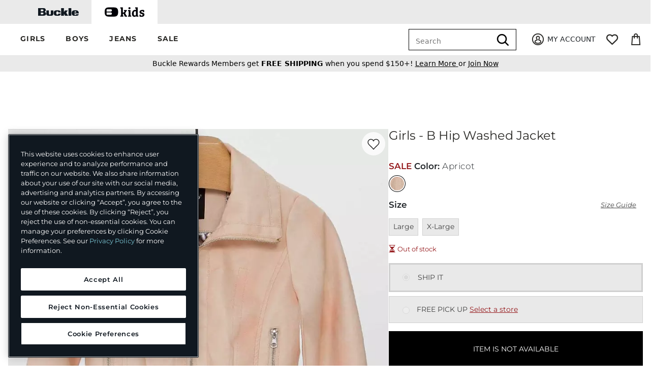

--- FILE ---
content_type: text/html;charset=UTF-8
request_url: https://imgs.signifyd.com/maeFhyZr9SfReeIN?cd2168d0e587f884=pk2o2gUlIS69OwUhO3vPpf6ixf9_LQ9N3Iu9suNrno4dmHecgRWMMvW2ukOg_woHvwIRx2DKLztHkTfO4sv3rx8MHJCPeea4S-6seiCSfW6meWykiqBTeTSoYNzo0Yc-ZaJALZgdD68O6ppFJxHusX7bK45SZQRUHxN5W6aLryqB78OiTwibQzl_9h7rGSDxSSq91-VfMRtwKg
body_size: 15683
content:
<!DOCTYPE html><html lang="en"><title>empty</title><body><script type="text/javascript">var td_1b=td_1b||{};td_1b.td_3k=function(td_r,td_h){try{var td_X=[""];var td_Z=0;for(var td_Q=0;td_Q<td_h.length;++td_Q){td_X.push(String.fromCharCode(td_r.charCodeAt(td_Z)^td_h.charCodeAt(td_Q)));td_Z++;
if(td_Z>=td_r.length){td_Z=0;}}return td_X.join("");}catch(td_p){return null;}};td_1b.td_4I=function(td_u){if(!String||!String.fromCharCode||!parseInt){return null;}try{this.td_c=td_u;this.td_d="";this.td_f=function(td_t,td_c){if(0===this.td_d.length){var td_p=this.td_c.substr(0,32);
var td_s="";for(var td_N=32;td_N<td_u.length;td_N+=2){td_s+=String.fromCharCode(parseInt(td_u.substr(td_N,2),16));}this.td_d=td_1b.td_3k(td_p,td_s);}if(this.td_d.substr){return this.td_d.substr(td_t,td_c);
}};}catch(td_y){}return null;};td_1b.td_0Q=function(td_N){if(td_N===null||td_N.length===null||!String||!String.fromCharCode){return null;}var td_m=null;try{var td_A="";var td_x=[];var td_z=String.fromCharCode(48)+String.fromCharCode(48)+String.fromCharCode(48);
var td_l=0;for(var td_u=0;td_u<td_N.length;++td_u){if(65+td_l>=126){td_l=0;}var td_Q=(td_z+td_N.charCodeAt(td_l++)).slice(-3);td_x.push(td_Q);}var td_B=td_x.join("");td_l=0;for(var td_u=0;td_u<td_B.length;
++td_u){if(65+td_l>=126){td_l=0;}var td_q=String.fromCharCode(65+td_l++);if(td_q!==[][[]]+""){td_A+=td_q;}}td_m=td_1b.td_3k(td_A,td_B);}catch(td_P){return null;}return td_m;};td_1b.td_1f=function(td_j){if(td_j===null||td_j.length===null){return null;
}var td_p="";try{var td_L="";var td_K=0;for(var td_E=0;td_E<td_j.length;++td_E){if(65+td_K>=126){td_K=0;}var td_t=String.fromCharCode(65+td_K++);if(td_t!==[][[]]+""){td_L+=td_t;}}var td_w=td_1b.td_3k(td_L,td_j);
var td_T=td_w.match(/.{1,3}/g);for(var td_E=0;td_E<td_T.length;++td_E){td_p+=String.fromCharCode(parseInt(td_T[td_E],10));}}catch(td_O){return null;}return td_p;};td_1b.tdz_709da3bb1f52469494b103a21b362d8d=new td_1b.td_4I("\x37\x30\x39\x64\x61\x33\x62\x62\x31\x66\x35\x32\x34\x36\x39\x34\x39\x34\x62\x31\x30\x33\x61\x32\x31\x62\x33\x36\x32\x64\x38\x64\x35\x65\x35\x65\x34\x39\x31\x31\x31\x35\x31\x33\x30\x62\x31\x31\x31\x31\x30\x66\x35\x62\x34\x34\x35\x35\x35\x61\x35\x30\x35\x30\x31\x39\x34\x30\x31\x62\x34\x31\x35\x35\x35\x63\x30\x33\x35\x38\x35\x34\x30\x31\x34\x37\x30\x36\x30\x33\x35\x36\x30\x62\x35\x30\x30\x32\x30\x36\x30\x65\x35\x63\x35\x38\x35\x32\x30\x30\x30\x31\x35\x35\x30\x33\x35\x33\x36\x39\x35\x62\x35\x34\x35\x33\x35\x31\x35\x61\x34\x30\x34\x32\x37\x30\x34\x32\x34\x31\x30\x30\x34\x62\x36\x63\x31\x31\x34\x37\x34\x34\x35\x62\x30\x61\x35\x66");
td_0d=function(){var td_rd=((typeof(td_1b.tdz_709da3bb1f52469494b103a21b362d8d)!=="undefined"&&typeof(td_1b.tdz_709da3bb1f52469494b103a21b362d8d.td_f)!=="undefined")?(td_1b.tdz_709da3bb1f52469494b103a21b362d8d.td_f(0,21)):null);
var td_ZX=typeof window===((typeof(td_1b.tdz_709da3bb1f52469494b103a21b362d8d)!=="undefined"&&typeof(td_1b.tdz_709da3bb1f52469494b103a21b362d8d.td_f)!=="undefined")?(td_1b.tdz_709da3bb1f52469494b103a21b362d8d.td_f(21,6)):null);
var td_Ls=td_ZX?window:{};if(td_Ls.JS_SHA256_NO_WINDOW){td_ZX=false;}var td_aP=!td_Ls.JS_SHA256_NO_ARRAY_BUFFER&&typeof ArrayBuffer!==[][[]]+"";var td_S8=((typeof(td_1b.tdz_709da3bb1f52469494b103a21b362d8d)!=="undefined"&&typeof(td_1b.tdz_709da3bb1f52469494b103a21b362d8d.td_f)!=="undefined")?(td_1b.tdz_709da3bb1f52469494b103a21b362d8d.td_f(27,16)):null).split("");
var td_gM=[-2147483648,8388608,32768,128];var td_OM=[24,16,8,0];var td_iZ=[1116352408,1899447441,3049323471,3921009573,961987163,1508970993,2453635748,2870763221,3624381080,310598401,607225278,1426881987,1925078388,2162078206,2614888103,3248222580,3835390401,4022224774,264347078,604807628,770255983,1249150122,1555081692,1996064986,2554220882,2821834349,2952996808,3210313671,3336571891,3584528711,113926993,338241895,666307205,773529912,1294757372,1396182291,1695183700,1986661051,2177026350,2456956037,2730485921,2820302411,3259730800,3345764771,3516065817,3600352804,4094571909,275423344,430227734,506948616,659060556,883997877,958139571,1322822218,1537002063,1747873779,1955562222,2024104815,2227730452,2361852424,2428436474,2756734187,3204031479,3329325298];
var td_n=[];if(td_Ls.JS_SHA256_NO_NODE_JS||!Array.isArray){Array.isArray=function(td_i4){return Object.prototype.toString.call(td_i4)===((typeof(td_1b.tdz_709da3bb1f52469494b103a21b362d8d)!=="undefined"&&typeof(td_1b.tdz_709da3bb1f52469494b103a21b362d8d.td_f)!=="undefined")?(td_1b.tdz_709da3bb1f52469494b103a21b362d8d.td_f(43,14)):null);
};}if(td_aP&&(td_Ls.JS_SHA256_NO_ARRAY_BUFFER_IS_VIEW||!ArrayBuffer.isView)){ArrayBuffer.isView=function(td_Bu){return typeof td_Bu===((typeof(td_1b.tdz_709da3bb1f52469494b103a21b362d8d)!=="undefined"&&typeof(td_1b.tdz_709da3bb1f52469494b103a21b362d8d.td_f)!=="undefined")?(td_1b.tdz_709da3bb1f52469494b103a21b362d8d.td_f(21,6)):null)&&td_Bu.buffer&&td_Bu.buffer.constructor===ArrayBuffer;
};}instance=new td_ME(false,false);this.update=function(td_uL){instance.update(td_uL);};this.hash=function(td_vU){instance.update(td_vU);return instance.toString();};this.toString=function(){return instance.toString();
};function td_ME(){this.blocks=[0,0,0,0,0,0,0,0,0,0,0,0,0,0,0,0,0];this.h0=1779033703;this.h1=3144134277;this.h2=1013904242;this.h3=2773480762;this.h4=1359893119;this.h5=2600822924;this.h6=528734635;this.h7=1541459225;
this.block=this.start=this.bytes=this.hBytes=0;this.finalized=this.hashed=false;this.first=true;}td_ME.prototype.update=function(td_SH){if(this.finalized){return;}var td_wP,td_DD=typeof td_SH;if(td_DD!==((typeof(td_1b.tdz_709da3bb1f52469494b103a21b362d8d)!=="undefined"&&typeof(td_1b.tdz_709da3bb1f52469494b103a21b362d8d.td_f)!=="undefined")?(td_1b.tdz_709da3bb1f52469494b103a21b362d8d.td_f(57,6)):null)){if(td_DD===((typeof(td_1b.tdz_709da3bb1f52469494b103a21b362d8d)!=="undefined"&&typeof(td_1b.tdz_709da3bb1f52469494b103a21b362d8d.td_f)!=="undefined")?(td_1b.tdz_709da3bb1f52469494b103a21b362d8d.td_f(21,6)):null)){if(td_SH===null){throw new Error(td_rd);
}else{if(td_aP&&td_SH.constructor===ArrayBuffer){td_SH=new Uint8Array(td_SH);}else{if(!Array.isArray(td_SH)){if(!td_aP||!ArrayBuffer.isView(td_SH)){throw new Error(td_rd);}}}}}else{throw new Error(td_rd);
}td_wP=true;}var td_mM,td_Lx=0,td_k2,td_rh=td_SH.length,td_Qe=this.blocks;while(td_Lx<td_rh){if(this.hashed){this.hashed=false;td_Qe[0]=this.block;td_Qe[16]=td_Qe[1]=td_Qe[2]=td_Qe[3]=td_Qe[4]=td_Qe[5]=td_Qe[6]=td_Qe[7]=td_Qe[8]=td_Qe[9]=td_Qe[10]=td_Qe[11]=td_Qe[12]=td_Qe[13]=td_Qe[14]=td_Qe[15]=0;
}if(td_wP){for(td_k2=this.start;td_Lx<td_rh&&td_k2<64;++td_Lx){td_Qe[td_k2>>2]|=td_SH[td_Lx]<<td_OM[td_k2++&3];}}else{for(td_k2=this.start;td_Lx<td_rh&&td_k2<64;++td_Lx){td_mM=td_SH.charCodeAt(td_Lx);if(td_mM<128){td_Qe[td_k2>>2]|=td_mM<<td_OM[td_k2++&3];
}else{if(td_mM<2048){td_Qe[td_k2>>2]|=(192|(td_mM>>6))<<td_OM[td_k2++&3];td_Qe[td_k2>>2]|=(128|(td_mM&63))<<td_OM[td_k2++&3];}else{if(td_mM<55296||td_mM>=57344){td_Qe[td_k2>>2]|=(224|(td_mM>>12))<<td_OM[td_k2++&3];
td_Qe[td_k2>>2]|=(128|((td_mM>>6)&63))<<td_OM[td_k2++&3];td_Qe[td_k2>>2]|=(128|(td_mM&63))<<td_OM[td_k2++&3];}else{td_mM=65536+(((td_mM&1023)<<10)|(td_SH.charCodeAt(++td_Lx)&1023));td_Qe[td_k2>>2]|=(240|(td_mM>>18))<<td_OM[td_k2++&3];
td_Qe[td_k2>>2]|=(128|((td_mM>>12)&63))<<td_OM[td_k2++&3];td_Qe[td_k2>>2]|=(128|((td_mM>>6)&63))<<td_OM[td_k2++&3];td_Qe[td_k2>>2]|=(128|(td_mM&63))<<td_OM[td_k2++&3];}}}}}this.lastByteIndex=td_k2;this.bytes+=td_k2-this.start;
if(td_k2>=64){this.block=td_Qe[16];this.start=td_k2-64;this.hash();this.hashed=true;}else{this.start=td_k2;}}if(this.bytes>4294967295){this.hBytes+=this.bytes/4294967296<<0;this.bytes=this.bytes%4294967296;
}return this;};td_ME.prototype.finalize=function(){if(this.finalized){return;}this.finalized=true;var td_Sn=this.blocks,td_rc=this.lastByteIndex;td_Sn[16]=this.block;td_Sn[td_rc>>2]|=td_gM[td_rc&3];this.block=td_Sn[16];
if(td_rc>=56){if(!this.hashed){this.hash();}td_Sn[0]=this.block;td_Sn[16]=td_Sn[1]=td_Sn[2]=td_Sn[3]=td_Sn[4]=td_Sn[5]=td_Sn[6]=td_Sn[7]=td_Sn[8]=td_Sn[9]=td_Sn[10]=td_Sn[11]=td_Sn[12]=td_Sn[13]=td_Sn[14]=td_Sn[15]=0;
}td_Sn[14]=this.hBytes<<3|this.bytes>>>29;td_Sn[15]=this.bytes<<3;this.hash();};td_ME.prototype.hash=function(){var td_I6=this.h0,td_h7=this.h1,td_BG=this.h2,td_KK=this.h3,td_oO=this.h4,td_K6=this.h5,td_Or=this.h6,td_vG=this.h7,td_Rh=this.blocks,td_TV,td_G6,td_ph,td_xT,td_Od,td_oX,td_yF,td_qv,td_sL,td_YB,td_It;
for(td_TV=16;td_TV<64;++td_TV){td_Od=td_Rh[td_TV-15];td_G6=((td_Od>>>7)|(td_Od<<25))^((td_Od>>>18)|(td_Od<<14))^(td_Od>>>3);td_Od=td_Rh[td_TV-2];td_ph=((td_Od>>>17)|(td_Od<<15))^((td_Od>>>19)|(td_Od<<13))^(td_Od>>>10);
td_Rh[td_TV]=td_Rh[td_TV-16]+td_G6+td_Rh[td_TV-7]+td_ph<<0;}td_It=td_h7&td_BG;for(td_TV=0;td_TV<64;td_TV+=4){if(this.first){td_qv=704751109;td_Od=td_Rh[0]-210244248;td_vG=td_Od-1521486534<<0;td_KK=td_Od+143694565<<0;
this.first=false;}else{td_G6=((td_I6>>>2)|(td_I6<<30))^((td_I6>>>13)|(td_I6<<19))^((td_I6>>>22)|(td_I6<<10));td_ph=((td_oO>>>6)|(td_oO<<26))^((td_oO>>>11)|(td_oO<<21))^((td_oO>>>25)|(td_oO<<7));td_qv=td_I6&td_h7;
td_xT=td_qv^(td_I6&td_BG)^td_It;td_yF=(td_oO&td_K6)^(~td_oO&td_Or);td_Od=td_vG+td_ph+td_yF+td_iZ[td_TV]+td_Rh[td_TV];td_oX=td_G6+td_xT;td_vG=td_KK+td_Od<<0;td_KK=td_Od+td_oX<<0;}td_G6=((td_KK>>>2)|(td_KK<<30))^((td_KK>>>13)|(td_KK<<19))^((td_KK>>>22)|(td_KK<<10));
td_ph=((td_vG>>>6)|(td_vG<<26))^((td_vG>>>11)|(td_vG<<21))^((td_vG>>>25)|(td_vG<<7));td_sL=td_KK&td_I6;td_xT=td_sL^(td_KK&td_h7)^td_qv;td_yF=(td_vG&td_oO)^(~td_vG&td_K6);td_Od=td_Or+td_ph+td_yF+td_iZ[td_TV+1]+td_Rh[td_TV+1];
td_oX=td_G6+td_xT;td_Or=td_BG+td_Od<<0;td_BG=td_Od+td_oX<<0;td_G6=((td_BG>>>2)|(td_BG<<30))^((td_BG>>>13)|(td_BG<<19))^((td_BG>>>22)|(td_BG<<10));td_ph=((td_Or>>>6)|(td_Or<<26))^((td_Or>>>11)|(td_Or<<21))^((td_Or>>>25)|(td_Or<<7));
td_YB=td_BG&td_KK;td_xT=td_YB^(td_BG&td_I6)^td_sL;td_yF=(td_Or&td_vG)^(~td_Or&td_oO);td_Od=td_K6+td_ph+td_yF+td_iZ[td_TV+2]+td_Rh[td_TV+2];td_oX=td_G6+td_xT;td_K6=td_h7+td_Od<<0;td_h7=td_Od+td_oX<<0;td_G6=((td_h7>>>2)|(td_h7<<30))^((td_h7>>>13)|(td_h7<<19))^((td_h7>>>22)|(td_h7<<10));
td_ph=((td_K6>>>6)|(td_K6<<26))^((td_K6>>>11)|(td_K6<<21))^((td_K6>>>25)|(td_K6<<7));td_It=td_h7&td_BG;td_xT=td_It^(td_h7&td_KK)^td_YB;td_yF=(td_K6&td_Or)^(~td_K6&td_vG);td_Od=td_oO+td_ph+td_yF+td_iZ[td_TV+3]+td_Rh[td_TV+3];
td_oX=td_G6+td_xT;td_oO=td_I6+td_Od<<0;td_I6=td_Od+td_oX<<0;}this.h0=this.h0+td_I6<<0;this.h1=this.h1+td_h7<<0;this.h2=this.h2+td_BG<<0;this.h3=this.h3+td_KK<<0;this.h4=this.h4+td_oO<<0;this.h5=this.h5+td_K6<<0;
this.h6=this.h6+td_Or<<0;this.h7=this.h7+td_vG<<0;};td_ME.prototype.hex=function(){this.finalize();var td_Gc=this.h0,td_gv=this.h1,td_Mk=this.h2,td_hb=this.h3,td_Uy=this.h4,td_SP=this.h5,td_O8=this.h6,td_QZ=this.h7;
var td_Fb=td_S8[(td_Gc>>28)&15]+td_S8[(td_Gc>>24)&15]+td_S8[(td_Gc>>20)&15]+td_S8[(td_Gc>>16)&15]+td_S8[(td_Gc>>12)&15]+td_S8[(td_Gc>>8)&15]+td_S8[(td_Gc>>4)&15]+td_S8[td_Gc&15]+td_S8[(td_gv>>28)&15]+td_S8[(td_gv>>24)&15]+td_S8[(td_gv>>20)&15]+td_S8[(td_gv>>16)&15]+td_S8[(td_gv>>12)&15]+td_S8[(td_gv>>8)&15]+td_S8[(td_gv>>4)&15]+td_S8[td_gv&15]+td_S8[(td_Mk>>28)&15]+td_S8[(td_Mk>>24)&15]+td_S8[(td_Mk>>20)&15]+td_S8[(td_Mk>>16)&15]+td_S8[(td_Mk>>12)&15]+td_S8[(td_Mk>>8)&15]+td_S8[(td_Mk>>4)&15]+td_S8[td_Mk&15]+td_S8[(td_hb>>28)&15]+td_S8[(td_hb>>24)&15]+td_S8[(td_hb>>20)&15]+td_S8[(td_hb>>16)&15]+td_S8[(td_hb>>12)&15]+td_S8[(td_hb>>8)&15]+td_S8[(td_hb>>4)&15]+td_S8[td_hb&15]+td_S8[(td_Uy>>28)&15]+td_S8[(td_Uy>>24)&15]+td_S8[(td_Uy>>20)&15]+td_S8[(td_Uy>>16)&15]+td_S8[(td_Uy>>12)&15]+td_S8[(td_Uy>>8)&15]+td_S8[(td_Uy>>4)&15]+td_S8[td_Uy&15]+td_S8[(td_SP>>28)&15]+td_S8[(td_SP>>24)&15]+td_S8[(td_SP>>20)&15]+td_S8[(td_SP>>16)&15]+td_S8[(td_SP>>12)&15]+td_S8[(td_SP>>8)&15]+td_S8[(td_SP>>4)&15]+td_S8[td_SP&15]+td_S8[(td_O8>>28)&15]+td_S8[(td_O8>>24)&15]+td_S8[(td_O8>>20)&15]+td_S8[(td_O8>>16)&15]+td_S8[(td_O8>>12)&15]+td_S8[(td_O8>>8)&15]+td_S8[(td_O8>>4)&15]+td_S8[td_O8&15];
td_Fb+=td_S8[(td_QZ>>28)&15]+td_S8[(td_QZ>>24)&15]+td_S8[(td_QZ>>20)&15]+td_S8[(td_QZ>>16)&15]+td_S8[(td_QZ>>12)&15]+td_S8[(td_QZ>>8)&15]+td_S8[(td_QZ>>4)&15]+td_S8[td_QZ&15];return td_Fb;};td_ME.prototype.toString=td_ME.prototype.hex;
};td_1b.tdz_55e3f7171fd24df3957678e9301083da=new td_1b.td_4I("\x35\x35\x65\x33\x66\x37\x31\x37\x31\x66\x64\x32\x34\x64\x66\x33\x39\x35\x37\x36\x37\x38\x65\x39\x33\x30\x31\x30\x38\x33\x64\x61\x30\x30\x30\x32\x35\x34\x30\x62\x32\x30\x37\x36\x37\x33\x37\x35\x30\x31\x35\x36\x35\x36\x37\x37\x31\x32\x30\x30\x30\x37\x34\x37\x35\x38\x30\x38\x31\x31\x35\x30\x34\x35");
var td_1b=td_1b||{};if(typeof td_1b.td_2i===[][[]]+""){td_1b.td_2i=[];}var td_6u=((typeof(td_1b.tdz_55e3f7171fd24df3957678e9301083da)!=="undefined"&&typeof(td_1b.tdz_55e3f7171fd24df3957678e9301083da.td_f)!=="undefined")?(td_1b.tdz_55e3f7171fd24df3957678e9301083da.td_f(0,12)):null);
function td_0f(td_Dl){if(typeof td_6G===[][[]]+""){return null;}try{var td_Ph=td_6G;var td_qC=window.localStorage.getItem(td_6u);if(td_qC!==null&&td_qC.length>0){td_Ph+=((typeof(td_1b.tdz_55e3f7171fd24df3957678e9301083da)!=="undefined"&&typeof(td_1b.tdz_55e3f7171fd24df3957678e9301083da.td_f)!=="undefined")?(td_1b.tdz_55e3f7171fd24df3957678e9301083da.td_f(12,6)):null)+td_qC;
if(td_qC[0]!=="_"){td_3Q("_"+td_qC);}}if(td_Dl===true){td_Ph+=((typeof(td_1b.tdz_55e3f7171fd24df3957678e9301083da)!=="undefined"&&typeof(td_1b.tdz_55e3f7171fd24df3957678e9301083da.td_f)!=="undefined")?(td_1b.tdz_55e3f7171fd24df3957678e9301083da.td_f(18,3)):null);
}td_0I(td_Ph,document);return td_Ph;}catch(td_SG){}return null;}function td_3Q(td_b6){try{window.localStorage.setItem(td_6u,td_b6);}catch(td_YB){}return null;}td_1b.td_2i.push(function(){var td_1G= new td_1b.td_4I("[base64]");td_6G=(td_1G)?td_1G.td_f(0,204):null;});td_1b.tdz_6d2db20d9cc9485fa1ba3b9c85b83d86=new td_1b.td_4I("\x36\x64\x32\x64\x62\x32\x30\x64\x39\x63\x63\x39\x34\x38\x35\x66\x61\x31\x62\x61\x33\x62\x39\x63\x38\x35\x62\x38\x33\x64\x38\x36\x31\x36\x32\x62\x36\x32\x33\x36\x34\x64\x31\x32\x37\x66\x33\x34\x36\x62\x32\x63\x31\x33\x35\x63\x34\x36\x35\x39\x31\x35\x32\x39\x33\x31\x36\x35\x34\x64\x34\x31\x37\x63\x33\x32\x36\x64\x32\x63\x34\x38\x35\x30\x31\x30\x35\x39\x31\x33\x33\x30\x35\x37\x34\x33\x35\x35\x30\x63\x37\x64\x31\x34\x30\x37\x34\x30\x35\x31\x34\x34\x37\x34\x30\x61\x30\x64\x35\x30\x37\x31\x35\x63\x35\x32\x30\x33\x34\x65\x37\x34\x30\x36\x30\x36\x35\x36\x32\x37\x35\x64\x30\x34\x31\x37\x37\x30\x30\x36\x35\x66\x37\x36\x30\x30\x35\x66\x37\x37\x31\x39\x32\x31\x35\x36\x30\x33\x32\x33\x37\x37\x35\x34\x30\x33\x35\x30\x32\x63\x33\x30\x31\x36\x37\x31\x35\x63\x35\x32\x30\x66\x32\x65\x36\x32\x33\x62\x30\x30\x37\x31\x31\x30\x35\x36\x31\x34\x34\x62\x35\x30\x31\x30\x36\x31\x35\x32\x30\x61\x35\x63\x35\x33\x34\x65\x33\x37\x35\x33\x30\x39\x31\x31\x34\x37\x35\x65\x30\x33\x37\x62\x31\x31\x30\x63\x34\x65\x34\x37\x35\x64\x34\x37\x33\x33\x32\x32\x37\x33\x31\x30\x30\x65\x34\x34\x31\x31\x35\x63\x31\x31\x36\x64\x37\x36\x32\x66\x35\x37\x35\x31\x30\x64\x35\x34\x35\x33\x36\x36\x31\x31\x35\x34\x30\x32\x30\x62\x35\x63\x37\x33\x30\x63\x34\x62\x30\x63\x30\x65\x35\x63\x37\x62\x35\x35\x35\x62\x30\x66\x33\x36\x35\x34\x30\x30\x32\x65\x35\x65\x30\x63\x35\x30\x33\x34\x35\x64\x35\x37\x34\x64\x37\x65\x34\x62\x30\x64\x37\x37\x36\x35\x37\x30\x30\x64\x34\x30\x30\x31\x30\x34\x35\x64\x34\x38\x32\x37\x34\x62\x30\x61\x32\x63\x36\x61\x36\x63\x35\x31\x35\x34\x30\x39\x32\x63\x35\x38\x34\x64\x32\x63\x35\x61\x31\x37\x35\x30\x32\x31\x34\x61\x35\x61\x31\x35\x34\x62\x35\x36\x31\x36\x37\x39\x34\x36\x34\x36\x30\x38\x35\x37\x33\x37\x30\x33\x35\x34\x35\x31\x31\x36\x35\x30\x33\x35\x30\x36\x34\x62\x34\x37\x35\x31\x35\x61\x30\x38\x30\x38\x37\x32\x30\x33\x30\x33\x37\x38\x32\x36\x37\x63\x32\x38\x35\x37\x35\x62\x31\x33\x34\x64\x35\x36\x31\x36\x35\x37\x34\x34\x37\x35\x30\x35\x35\x66\x30\x64\x30\x63\x35\x64\x37\x65\x30\x31\x34\x64\x31\x30\x30\x30\x35\x38\x34\x34\x35\x64\x37\x38\x33\x35\x32\x38\x37\x34\x32\x37\x31\x39\x34\x33\x30\x65\x35\x36\x31\x31\x35\x64\x34\x37\x32\x62\x37\x64\x37\x65\x30\x62\x35\x61\x35\x66\x35\x61\x30\x31\x36\x36\x31\x36\x30\x62\x35\x36\x35\x35\x30\x61\x34\x64\x31\x31\x31\x35\x37\x65\x35\x31\x35\x62\x35\x65\x30\x39\x32\x63\x35\x65\x31\x38\x30\x38\x35\x66\x30\x65\x35\x38\x33\x34\x35\x31\x35\x62\x33\x35\x35\x31\x35\x64\x30\x30\x35\x37\x34\x31\x34\x35\x32\x39\x35\x33\x30\x37\x33\x35\x35\x62\x35\x65\x30\x30\x35\x36\x31\x34\x31\x30\x31\x39\x36\x34\x35\x30\x35\x61\x30\x38\x30\x34\x37\x30\x30\x63\x30\x35\x34\x31\x30\x64\x35\x30\x30\x37\x37\x37\x34\x35\x30\x37\x35\x36\x37\x31\x33\x37\x37\x63\x36\x35\x34\x33\x30\x61\x37\x64\x33\x37\x32\x65\x35\x62\x35\x65\x31\x31\x34\x31\x34\x33\x30\x32\x34\x62\x35\x39\x37\x34\x35\x63\x30\x38\x31\x34\x34\x39\x32\x30\x30\x64\x35\x32\x30\x31\x35\x32\x32\x31\x35\x64\x34\x37\x31\x30\x34\x31\x35\x61\x33\x34\x35\x30\x35\x39\x35\x38\x30\x31\x35\x62\x33\x34\x30\x61\x35\x64\x35\x65\x30\x31\x31\x36\x30\x61\x33\x33\x35\x36\x35\x30\x35\x31\x36\x35\x30\x37\x30\x35\x37\x64\x30\x62\x30\x66\x34\x36\x31\x61\x31\x39\x30\x32\x35\x39\x34\x37\x30\x31\x35\x30\x36\x34\x30\x64\x35\x36\x35\x32\x35\x39\x31\x33\x34\x31\x34\x34\x35\x33\x30\x32\x36\x37\x30\x64\x35\x37\x30\x37\x30\x63\x34\x65\x34\x37\x31\x38\x30\x64\x34\x38\x35\x30\x36\x36\x30\x62\x30\x66\x35\x37\x30\x64\x34\x65\x31\x30\x31\x38\x30\x64\x33\x35\x35\x31\x35\x64\x30\x30\x35\x37\x34\x31\x34\x35\x34\x34\x30\x35\x33\x33\x30\x62\x35\x63\x35\x34\x30\x62\x34\x65\x31\x30\x34\x33\x36\x66\x35\x64\x34\x62\x34\x31\x30\x37\x33\x36\x35\x38\x30\x63\x30\x35\x35\x63\x31\x35\x34\x61\x34\x33\x36\x62\x35\x30\x31\x30\x34\x65\x35\x36\x31\x36\x31\x38\x30\x34\x30\x36\x35\x34\x30\x31\x33\x33\x30\x62\x35\x63\x35\x34\x30\x62\x34\x65\x31\x30\x34\x33\x36\x31\x36\x34\x36\x66\x35\x63\x30\x38\x30\x35\x35\x65\x31\x35\x31\x32\x31\x33\x35\x30\x30\x39\x35\x33\x30\x38\x36\x32\x30\x62\x35\x36\x35\x37\x30\x62\x34\x66\x34\x35\x31\x36\x32\x39\x37\x37\x33\x33\x30\x62\x35\x63\x35\x34\x30\x62\x34\x65\x31\x30\x34\x33\x30\x30\x30\x63\x36\x66\x35\x63\x30\x38\x30\x35\x35\x65\x31\x35\x31\x32\x31\x33\x35\x62\x30\x63\x33\x34\x35\x31\x35\x62\x30\x36\x35\x37\x34\x34\x31\x37\x31\x38\x37\x38\x36\x32\x34\x34\x30\x36\x34\x61\x35\x32\x36\x35\x35\x39\x30\x61\x35\x64\x30\x63\x31\x34\x34\x61\x31\x34\x37\x62\x37\x30\x33\x31\x30\x38\x35\x66\x30\x36\x30\x65\x34\x34\x31\x31\x31\x39\x35\x30\x31\x36\x30\x34\x35\x33\x37\x35\x35\x32\x30\x37\x31\x38\x37\x39\x36\x35\x34\x34\x36\x61\x32\x39\x30\x33\x35\x31\x31\x30\x32\x62\x36\x61\x33\x34\x30\x61\x35\x37\x35\x30\x35\x37\x34\x32\x31\x35\x34\x31\x36\x31\x30\x61\x30\x65\x35\x64\x30\x37\x31\x39\x35\x35\x31\x36\x30\x35\x33\x35\x35\x31\x35\x64\x30\x30\x35\x37\x34\x31\x34\x35\x34\x34\x36\x32\x30\x63\x30\x64\x35\x63\x35\x35\x34\x34\x30\x65\x34\x64\x35\x33\x36\x65\x35\x64\x35\x36\x35\x31\x30\x39\x31\x36\x34\x32\x34\x32\x33\x31\x35\x62\x30\x64\x35\x37\x30\x36\x31\x38\x30\x64\x34\x63\x30\x38\x36\x34\x30\x64\x35\x36\x35\x32\x35\x39\x31\x33\x34\x31\x34\x34\x33\x32\x35\x61\x35\x66\x30\x61\x35\x63\x34\x33\x35\x62\x31\x37\x30\x35\x36\x66\x35\x63\x30\x38\x30\x35\x35\x65\x31\x35\x31\x32\x31\x33\x33\x32\x35\x31\x30\x63\x35\x36\x35\x30\x34\x32\x30\x39\x30\x33\x34\x61\x30\x38\x34\x33\x35\x38\x30\x66\x35\x63\x30\x62\x31\x35\x35\x63\x36\x37\x30\x64\x35\x37\x30\x37\x30\x63\x34\x65\x34\x37\x31\x38\x30\x34\x35\x37\x32\x63\x35\x30\x30\x31\x32\x38\x35\x64\x31\x36\x35\x63\x30\x66\x36\x65\x35\x63\x31\x31\x35\x31\x35\x63\x30\x61\x37\x37\x36\x35\x35\x66\x33\x34\x35\x33\x30\x30\x34\x32\x36\x61\x31\x30\x30\x64\x37\x36\x33\x30\x34\x33\x37\x36\x36\x34\x36\x61\x35\x63\x31\x35\x34\x31\x35\x66\x30\x64\x31\x35\x31\x33\x30\x33\x31\x39\x31\x35\x35\x39\x35\x39\x30\x62\x35\x63\x31\x33\x33\x31\x36\x61\x37\x61\x35\x39\x30\x36\x35\x38\x30\x31\x30\x31\x34\x36\x36\x62\x30\x62\x35\x62\x30\x39\x30\x36\x35\x61\x34\x30\x31\x38\x36\x36\x30\x37\x30\x37\x35\x30\x31\x30\x30\x38\x36\x31\x30\x37\x35\x34\x30\x63\x34\x63\x35\x30\x32\x63\x35\x37\x34\x37\x30\x64\x35\x65\x35\x66\x35\x35\x30\x35\x34\x36\x30\x64\x30\x64\x35\x63\x36\x64\x31\x37\x35\x38\x30\x35\x30\x32\x34\x62\x35\x64\x35\x61\x34\x37\x30\x37\x31\x37\x35\x34\x35\x38\x34\x65\x31\x63\x32\x30\x34\x62\x30\x32\x34\x65\x35\x30\x30\x37\x35\x63\x35\x34\x30\x31\x30\x32\x31\x39\x31\x39\x31\x34\x34\x37\x30\x32\x30\x34\x35\x62\x35\x65\x35\x65\x31\x36\x34\x63\x30\x61\x36\x39\x35\x63\x35\x37\x35\x62\x30\x33\x34\x65\x35\x38\x33\x32\x30\x30\x35\x37\x31\x31\x34\x64\x31\x31\x35\x31\x35\x62\x30\x35\x35\x31\x36\x33\x30\x35\x35\x63\x31\x36\x36\x65\x31\x34\x35\x65\x30\x35\x31\x36\x35\x34\x35\x66\x31\x36\x35\x34\x33\x35\x30\x36\x34\x62\x34\x37\x35\x31\x35\x61\x30\x38\x32\x30\x35\x66\x30\x36\x31\x33\x35\x63\x30\x62\x35\x64\x34\x33\x30\x39\x30\x64\x31\x32\x34\x30\x31\x33\x33\x37\x35\x64\x35\x31\x35\x39\x30\x31\x31\x32\x32\x32\x30\x65\x34\x37\x35\x35\x30\x61\x34\x64\x34\x33\x32\x61\x35\x61\x35\x62\x35\x36\x34\x36");
var td_1b=td_1b||{};var td_y=0;var td_f=1;var td_a=2;var td_O=3;var td_Y=4;td_1b.td_3f=td_y;var td_3o={td_5L:function(){if(typeof navigator!==[][[]]+""){this.td_b(navigator.userAgent,navigator.vendor,navigator.platform,navigator.appVersion,window.opera);
}},td_b:function(td_N,td_j,td_V,td_c,td_x){this.td_D=[{string:td_N,subString:((typeof(td_1b.tdz_6d2db20d9cc9485fa1ba3b9c85b83d86)!=="undefined"&&typeof(td_1b.tdz_6d2db20d9cc9485fa1ba3b9c85b83d86.td_f)!=="undefined")?(td_1b.tdz_6d2db20d9cc9485fa1ba3b9c85b83d86.td_f(0,5)):null),versionSearch:((typeof(td_1b.tdz_6d2db20d9cc9485fa1ba3b9c85b83d86)!=="undefined"&&typeof(td_1b.tdz_6d2db20d9cc9485fa1ba3b9c85b83d86.td_f)!=="undefined")?(td_1b.tdz_6d2db20d9cc9485fa1ba3b9c85b83d86.td_f(5,4)):null),identity:((typeof(td_1b.tdz_6d2db20d9cc9485fa1ba3b9c85b83d86)!=="undefined"&&typeof(td_1b.tdz_6d2db20d9cc9485fa1ba3b9c85b83d86.td_f)!=="undefined")?(td_1b.tdz_6d2db20d9cc9485fa1ba3b9c85b83d86.td_f(9,5)):null)},{string:td_N,subString:((typeof(td_1b.tdz_6d2db20d9cc9485fa1ba3b9c85b83d86)!=="undefined"&&typeof(td_1b.tdz_6d2db20d9cc9485fa1ba3b9c85b83d86.td_f)!=="undefined")?(td_1b.tdz_6d2db20d9cc9485fa1ba3b9c85b83d86.td_f(14,5)):null),versionSearch:((typeof(td_1b.tdz_6d2db20d9cc9485fa1ba3b9c85b83d86)!=="undefined"&&typeof(td_1b.tdz_6d2db20d9cc9485fa1ba3b9c85b83d86.td_f)!=="undefined")?(td_1b.tdz_6d2db20d9cc9485fa1ba3b9c85b83d86.td_f(19,4)):null),identity:((typeof(td_1b.tdz_6d2db20d9cc9485fa1ba3b9c85b83d86)!=="undefined"&&typeof(td_1b.tdz_6d2db20d9cc9485fa1ba3b9c85b83d86.td_f)!=="undefined")?(td_1b.tdz_6d2db20d9cc9485fa1ba3b9c85b83d86.td_f(23,11)):null)},{string:td_N,subString:((typeof(td_1b.tdz_6d2db20d9cc9485fa1ba3b9c85b83d86)!=="undefined"&&typeof(td_1b.tdz_6d2db20d9cc9485fa1ba3b9c85b83d86.td_f)!=="undefined")?(td_1b.tdz_6d2db20d9cc9485fa1ba3b9c85b83d86.td_f(34,10)):null),versionSearch:((typeof(td_1b.tdz_6d2db20d9cc9485fa1ba3b9c85b83d86)!=="undefined"&&typeof(td_1b.tdz_6d2db20d9cc9485fa1ba3b9c85b83d86.td_f)!=="undefined")?(td_1b.tdz_6d2db20d9cc9485fa1ba3b9c85b83d86.td_f(34,10)):null),identity:((typeof(td_1b.tdz_6d2db20d9cc9485fa1ba3b9c85b83d86)!=="undefined"&&typeof(td_1b.tdz_6d2db20d9cc9485fa1ba3b9c85b83d86.td_f)!=="undefined")?(td_1b.tdz_6d2db20d9cc9485fa1ba3b9c85b83d86.td_f(34,10)):null)},{string:td_N,subString:((typeof(td_1b.tdz_6d2db20d9cc9485fa1ba3b9c85b83d86)!=="undefined"&&typeof(td_1b.tdz_6d2db20d9cc9485fa1ba3b9c85b83d86.td_f)!=="undefined")?(td_1b.tdz_6d2db20d9cc9485fa1ba3b9c85b83d86.td_f(44,5)):null),versionSearch:((typeof(td_1b.tdz_6d2db20d9cc9485fa1ba3b9c85b83d86)!=="undefined"&&typeof(td_1b.tdz_6d2db20d9cc9485fa1ba3b9c85b83d86.td_f)!=="undefined")?(td_1b.tdz_6d2db20d9cc9485fa1ba3b9c85b83d86.td_f(49,4)):null),identity:((typeof(td_1b.tdz_6d2db20d9cc9485fa1ba3b9c85b83d86)!=="undefined"&&typeof(td_1b.tdz_6d2db20d9cc9485fa1ba3b9c85b83d86.td_f)!=="undefined")?(td_1b.tdz_6d2db20d9cc9485fa1ba3b9c85b83d86.td_f(49,4)):null)},{string:td_N,subString:((typeof(td_1b.tdz_6d2db20d9cc9485fa1ba3b9c85b83d86)!=="undefined"&&typeof(td_1b.tdz_6d2db20d9cc9485fa1ba3b9c85b83d86.td_f)!=="undefined")?(td_1b.tdz_6d2db20d9cc9485fa1ba3b9c85b83d86.td_f(53,4)):null),versionSearch:((typeof(td_1b.tdz_6d2db20d9cc9485fa1ba3b9c85b83d86)!=="undefined"&&typeof(td_1b.tdz_6d2db20d9cc9485fa1ba3b9c85b83d86.td_f)!=="undefined")?(td_1b.tdz_6d2db20d9cc9485fa1ba3b9c85b83d86.td_f(57,3)):null),identity:((typeof(td_1b.tdz_6d2db20d9cc9485fa1ba3b9c85b83d86)!=="undefined"&&typeof(td_1b.tdz_6d2db20d9cc9485fa1ba3b9c85b83d86.td_f)!=="undefined")?(td_1b.tdz_6d2db20d9cc9485fa1ba3b9c85b83d86.td_f(49,4)):null)},{string:td_N,subString:((typeof(td_1b.tdz_6d2db20d9cc9485fa1ba3b9c85b83d86)!=="undefined"&&typeof(td_1b.tdz_6d2db20d9cc9485fa1ba3b9c85b83d86.td_f)!=="undefined")?(td_1b.tdz_6d2db20d9cc9485fa1ba3b9c85b83d86.td_f(60,5)):null),versionSearch:((typeof(td_1b.tdz_6d2db20d9cc9485fa1ba3b9c85b83d86)!=="undefined"&&typeof(td_1b.tdz_6d2db20d9cc9485fa1ba3b9c85b83d86.td_f)!=="undefined")?(td_1b.tdz_6d2db20d9cc9485fa1ba3b9c85b83d86.td_f(65,4)):null),identity:((typeof(td_1b.tdz_6d2db20d9cc9485fa1ba3b9c85b83d86)!=="undefined"&&typeof(td_1b.tdz_6d2db20d9cc9485fa1ba3b9c85b83d86.td_f)!=="undefined")?(td_1b.tdz_6d2db20d9cc9485fa1ba3b9c85b83d86.td_f(49,4)):null)},{string:td_N,subString:((typeof(td_1b.tdz_6d2db20d9cc9485fa1ba3b9c85b83d86)!=="undefined"&&typeof(td_1b.tdz_6d2db20d9cc9485fa1ba3b9c85b83d86.td_f)!=="undefined")?(td_1b.tdz_6d2db20d9cc9485fa1ba3b9c85b83d86.td_f(69,7)):null),versionSearch:((typeof(td_1b.tdz_6d2db20d9cc9485fa1ba3b9c85b83d86)!=="undefined"&&typeof(td_1b.tdz_6d2db20d9cc9485fa1ba3b9c85b83d86.td_f)!=="undefined")?(td_1b.tdz_6d2db20d9cc9485fa1ba3b9c85b83d86.td_f(76,6)):null),identity:((typeof(td_1b.tdz_6d2db20d9cc9485fa1ba3b9c85b83d86)!=="undefined"&&typeof(td_1b.tdz_6d2db20d9cc9485fa1ba3b9c85b83d86.td_f)!=="undefined")?(td_1b.tdz_6d2db20d9cc9485fa1ba3b9c85b83d86.td_f(49,4)):null)},{string:td_N,subString:((typeof(td_1b.tdz_6d2db20d9cc9485fa1ba3b9c85b83d86)!=="undefined"&&typeof(td_1b.tdz_6d2db20d9cc9485fa1ba3b9c85b83d86.td_f)!=="undefined")?(td_1b.tdz_6d2db20d9cc9485fa1ba3b9c85b83d86.td_f(82,9)):null),versionSearch:((typeof(td_1b.tdz_6d2db20d9cc9485fa1ba3b9c85b83d86)!=="undefined"&&typeof(td_1b.tdz_6d2db20d9cc9485fa1ba3b9c85b83d86.td_f)!=="undefined")?(td_1b.tdz_6d2db20d9cc9485fa1ba3b9c85b83d86.td_f(82,9)):null),identity:((typeof(td_1b.tdz_6d2db20d9cc9485fa1ba3b9c85b83d86)!=="undefined"&&typeof(td_1b.tdz_6d2db20d9cc9485fa1ba3b9c85b83d86.td_f)!=="undefined")?(td_1b.tdz_6d2db20d9cc9485fa1ba3b9c85b83d86.td_f(91,6)):null)},{string:td_N,subString:((typeof(td_1b.tdz_6d2db20d9cc9485fa1ba3b9c85b83d86)!=="undefined"&&typeof(td_1b.tdz_6d2db20d9cc9485fa1ba3b9c85b83d86.td_f)!=="undefined")?(td_1b.tdz_6d2db20d9cc9485fa1ba3b9c85b83d86.td_f(97,14)):null),identity:((typeof(td_1b.tdz_6d2db20d9cc9485fa1ba3b9c85b83d86)!=="undefined"&&typeof(td_1b.tdz_6d2db20d9cc9485fa1ba3b9c85b83d86.td_f)!=="undefined")?(td_1b.tdz_6d2db20d9cc9485fa1ba3b9c85b83d86.td_f(97,14)):null)},{string:td_N,subString:((typeof(td_1b.tdz_6d2db20d9cc9485fa1ba3b9c85b83d86)!=="undefined"&&typeof(td_1b.tdz_6d2db20d9cc9485fa1ba3b9c85b83d86.td_f)!=="undefined")?(td_1b.tdz_6d2db20d9cc9485fa1ba3b9c85b83d86.td_f(111,9)):null),identity:((typeof(td_1b.tdz_6d2db20d9cc9485fa1ba3b9c85b83d86)!=="undefined"&&typeof(td_1b.tdz_6d2db20d9cc9485fa1ba3b9c85b83d86.td_f)!=="undefined")?(td_1b.tdz_6d2db20d9cc9485fa1ba3b9c85b83d86.td_f(111,9)):null)},{string:td_N,subString:((typeof(td_1b.tdz_6d2db20d9cc9485fa1ba3b9c85b83d86)!=="undefined"&&typeof(td_1b.tdz_6d2db20d9cc9485fa1ba3b9c85b83d86.td_f)!=="undefined")?(td_1b.tdz_6d2db20d9cc9485fa1ba3b9c85b83d86.td_f(120,8)):null),identity:((typeof(td_1b.tdz_6d2db20d9cc9485fa1ba3b9c85b83d86)!=="undefined"&&typeof(td_1b.tdz_6d2db20d9cc9485fa1ba3b9c85b83d86.td_f)!=="undefined")?(td_1b.tdz_6d2db20d9cc9485fa1ba3b9c85b83d86.td_f(111,9)):null)},{string:td_N,subString:((typeof(td_1b.tdz_6d2db20d9cc9485fa1ba3b9c85b83d86)!=="undefined"&&typeof(td_1b.tdz_6d2db20d9cc9485fa1ba3b9c85b83d86.td_f)!=="undefined")?(td_1b.tdz_6d2db20d9cc9485fa1ba3b9c85b83d86.td_f(128,6)):null),identity:((typeof(td_1b.tdz_6d2db20d9cc9485fa1ba3b9c85b83d86)!=="undefined"&&typeof(td_1b.tdz_6d2db20d9cc9485fa1ba3b9c85b83d86.td_f)!=="undefined")?(td_1b.tdz_6d2db20d9cc9485fa1ba3b9c85b83d86.td_f(128,6)):null)},{string:td_N,subString:((typeof(td_1b.tdz_6d2db20d9cc9485fa1ba3b9c85b83d86)!=="undefined"&&typeof(td_1b.tdz_6d2db20d9cc9485fa1ba3b9c85b83d86.td_f)!=="undefined")?(td_1b.tdz_6d2db20d9cc9485fa1ba3b9c85b83d86.td_f(134,6)):null),identity:((typeof(td_1b.tdz_6d2db20d9cc9485fa1ba3b9c85b83d86)!=="undefined"&&typeof(td_1b.tdz_6d2db20d9cc9485fa1ba3b9c85b83d86.td_f)!=="undefined")?(td_1b.tdz_6d2db20d9cc9485fa1ba3b9c85b83d86.td_f(134,6)):null)},{string:td_N,subString:((typeof(td_1b.tdz_6d2db20d9cc9485fa1ba3b9c85b83d86)!=="undefined"&&typeof(td_1b.tdz_6d2db20d9cc9485fa1ba3b9c85b83d86.td_f)!=="undefined")?(td_1b.tdz_6d2db20d9cc9485fa1ba3b9c85b83d86.td_f(140,7)):null),versionSearch:((typeof(td_1b.tdz_6d2db20d9cc9485fa1ba3b9c85b83d86)!=="undefined"&&typeof(td_1b.tdz_6d2db20d9cc9485fa1ba3b9c85b83d86.td_f)!=="undefined")?(td_1b.tdz_6d2db20d9cc9485fa1ba3b9c85b83d86.td_f(147,8)):null),identity:((typeof(td_1b.tdz_6d2db20d9cc9485fa1ba3b9c85b83d86)!=="undefined"&&typeof(td_1b.tdz_6d2db20d9cc9485fa1ba3b9c85b83d86.td_f)!=="undefined")?(td_1b.tdz_6d2db20d9cc9485fa1ba3b9c85b83d86.td_f(140,7)):null)},{string:td_N,subString:((typeof(td_1b.tdz_6d2db20d9cc9485fa1ba3b9c85b83d86)!=="undefined"&&typeof(td_1b.tdz_6d2db20d9cc9485fa1ba3b9c85b83d86.td_f)!=="undefined")?(td_1b.tdz_6d2db20d9cc9485fa1ba3b9c85b83d86.td_f(155,5)):null),identity:((typeof(td_1b.tdz_6d2db20d9cc9485fa1ba3b9c85b83d86)!=="undefined"&&typeof(td_1b.tdz_6d2db20d9cc9485fa1ba3b9c85b83d86.td_f)!=="undefined")?(td_1b.tdz_6d2db20d9cc9485fa1ba3b9c85b83d86.td_f(160,7)):null),versionSearch:((typeof(td_1b.tdz_6d2db20d9cc9485fa1ba3b9c85b83d86)!=="undefined"&&typeof(td_1b.tdz_6d2db20d9cc9485fa1ba3b9c85b83d86.td_f)!=="undefined")?(td_1b.tdz_6d2db20d9cc9485fa1ba3b9c85b83d86.td_f(155,5)):null)},{string:td_N,subString:((typeof(td_1b.tdz_6d2db20d9cc9485fa1ba3b9c85b83d86)!=="undefined"&&typeof(td_1b.tdz_6d2db20d9cc9485fa1ba3b9c85b83d86.td_f)!=="undefined")?(td_1b.tdz_6d2db20d9cc9485fa1ba3b9c85b83d86.td_f(167,5)):null),identity:((typeof(td_1b.tdz_6d2db20d9cc9485fa1ba3b9c85b83d86)!=="undefined"&&typeof(td_1b.tdz_6d2db20d9cc9485fa1ba3b9c85b83d86.td_f)!=="undefined")?(td_1b.tdz_6d2db20d9cc9485fa1ba3b9c85b83d86.td_f(134,6)):null),versionSearch:((typeof(td_1b.tdz_6d2db20d9cc9485fa1ba3b9c85b83d86)!=="undefined"&&typeof(td_1b.tdz_6d2db20d9cc9485fa1ba3b9c85b83d86.td_f)!=="undefined")?(td_1b.tdz_6d2db20d9cc9485fa1ba3b9c85b83d86.td_f(167,5)):null)},{string:td_N,subString:((typeof(td_1b.tdz_6d2db20d9cc9485fa1ba3b9c85b83d86)!=="undefined"&&typeof(td_1b.tdz_6d2db20d9cc9485fa1ba3b9c85b83d86.td_f)!=="undefined")?(td_1b.tdz_6d2db20d9cc9485fa1ba3b9c85b83d86.td_f(172,18)):null),identity:((typeof(td_1b.tdz_6d2db20d9cc9485fa1ba3b9c85b83d86)!=="undefined"&&typeof(td_1b.tdz_6d2db20d9cc9485fa1ba3b9c85b83d86.td_f)!=="undefined")?(td_1b.tdz_6d2db20d9cc9485fa1ba3b9c85b83d86.td_f(172,18)):null),versionSearch:((typeof(td_1b.tdz_6d2db20d9cc9485fa1ba3b9c85b83d86)!=="undefined"&&typeof(td_1b.tdz_6d2db20d9cc9485fa1ba3b9c85b83d86.td_f)!=="undefined")?(td_1b.tdz_6d2db20d9cc9485fa1ba3b9c85b83d86.td_f(172,18)):null)},{string:td_j,subString:((typeof(td_1b.tdz_6d2db20d9cc9485fa1ba3b9c85b83d86)!=="undefined"&&typeof(td_1b.tdz_6d2db20d9cc9485fa1ba3b9c85b83d86.td_f)!=="undefined")?(td_1b.tdz_6d2db20d9cc9485fa1ba3b9c85b83d86.td_f(190,5)):null),identity:((typeof(td_1b.tdz_6d2db20d9cc9485fa1ba3b9c85b83d86)!=="undefined"&&typeof(td_1b.tdz_6d2db20d9cc9485fa1ba3b9c85b83d86.td_f)!=="undefined")?(td_1b.tdz_6d2db20d9cc9485fa1ba3b9c85b83d86.td_f(195,6)):null),versionSearch:((typeof(td_1b.tdz_6d2db20d9cc9485fa1ba3b9c85b83d86)!=="undefined"&&typeof(td_1b.tdz_6d2db20d9cc9485fa1ba3b9c85b83d86.td_f)!=="undefined")?(td_1b.tdz_6d2db20d9cc9485fa1ba3b9c85b83d86.td_f(201,7)):null)},{prop:td_x,identity:((typeof(td_1b.tdz_6d2db20d9cc9485fa1ba3b9c85b83d86)!=="undefined"&&typeof(td_1b.tdz_6d2db20d9cc9485fa1ba3b9c85b83d86.td_f)!=="undefined")?(td_1b.tdz_6d2db20d9cc9485fa1ba3b9c85b83d86.td_f(9,5)):null),versionSearch:((typeof(td_1b.tdz_6d2db20d9cc9485fa1ba3b9c85b83d86)!=="undefined"&&typeof(td_1b.tdz_6d2db20d9cc9485fa1ba3b9c85b83d86.td_f)!=="undefined")?(td_1b.tdz_6d2db20d9cc9485fa1ba3b9c85b83d86.td_f(201,7)):null)},{string:td_j,subString:((typeof(td_1b.tdz_6d2db20d9cc9485fa1ba3b9c85b83d86)!=="undefined"&&typeof(td_1b.tdz_6d2db20d9cc9485fa1ba3b9c85b83d86.td_f)!=="undefined")?(td_1b.tdz_6d2db20d9cc9485fa1ba3b9c85b83d86.td_f(208,4)):null),identity:((typeof(td_1b.tdz_6d2db20d9cc9485fa1ba3b9c85b83d86)!=="undefined"&&typeof(td_1b.tdz_6d2db20d9cc9485fa1ba3b9c85b83d86.td_f)!=="undefined")?(td_1b.tdz_6d2db20d9cc9485fa1ba3b9c85b83d86.td_f(208,4)):null)},{string:td_j,subString:((typeof(td_1b.tdz_6d2db20d9cc9485fa1ba3b9c85b83d86)!=="undefined"&&typeof(td_1b.tdz_6d2db20d9cc9485fa1ba3b9c85b83d86.td_f)!=="undefined")?(td_1b.tdz_6d2db20d9cc9485fa1ba3b9c85b83d86.td_f(212,3)):null),identity:((typeof(td_1b.tdz_6d2db20d9cc9485fa1ba3b9c85b83d86)!=="undefined"&&typeof(td_1b.tdz_6d2db20d9cc9485fa1ba3b9c85b83d86.td_f)!=="undefined")?(td_1b.tdz_6d2db20d9cc9485fa1ba3b9c85b83d86.td_f(215,9)):null)},{string:td_N,subString:((typeof(td_1b.tdz_6d2db20d9cc9485fa1ba3b9c85b83d86)!=="undefined"&&typeof(td_1b.tdz_6d2db20d9cc9485fa1ba3b9c85b83d86.td_f)!=="undefined")?(td_1b.tdz_6d2db20d9cc9485fa1ba3b9c85b83d86.td_f(160,7)):null),identity:((typeof(td_1b.tdz_6d2db20d9cc9485fa1ba3b9c85b83d86)!=="undefined"&&typeof(td_1b.tdz_6d2db20d9cc9485fa1ba3b9c85b83d86.td_f)!=="undefined")?(td_1b.tdz_6d2db20d9cc9485fa1ba3b9c85b83d86.td_f(160,7)):null)},{string:td_j,subString:((typeof(td_1b.tdz_6d2db20d9cc9485fa1ba3b9c85b83d86)!=="undefined"&&typeof(td_1b.tdz_6d2db20d9cc9485fa1ba3b9c85b83d86.td_f)!=="undefined")?(td_1b.tdz_6d2db20d9cc9485fa1ba3b9c85b83d86.td_f(224,6)):null),identity:((typeof(td_1b.tdz_6d2db20d9cc9485fa1ba3b9c85b83d86)!=="undefined"&&typeof(td_1b.tdz_6d2db20d9cc9485fa1ba3b9c85b83d86.td_f)!=="undefined")?(td_1b.tdz_6d2db20d9cc9485fa1ba3b9c85b83d86.td_f(224,6)):null)},{string:td_N,subString:((typeof(td_1b.tdz_6d2db20d9cc9485fa1ba3b9c85b83d86)!=="undefined"&&typeof(td_1b.tdz_6d2db20d9cc9485fa1ba3b9c85b83d86.td_f)!=="undefined")?(td_1b.tdz_6d2db20d9cc9485fa1ba3b9c85b83d86.td_f(230,8)):null),identity:((typeof(td_1b.tdz_6d2db20d9cc9485fa1ba3b9c85b83d86)!=="undefined"&&typeof(td_1b.tdz_6d2db20d9cc9485fa1ba3b9c85b83d86.td_f)!=="undefined")?(td_1b.tdz_6d2db20d9cc9485fa1ba3b9c85b83d86.td_f(230,8)):null)},{string:td_N,subString:((typeof(td_1b.tdz_6d2db20d9cc9485fa1ba3b9c85b83d86)!=="undefined"&&typeof(td_1b.tdz_6d2db20d9cc9485fa1ba3b9c85b83d86.td_f)!=="undefined")?(td_1b.tdz_6d2db20d9cc9485fa1ba3b9c85b83d86.td_f(238,4)):null),identity:((typeof(td_1b.tdz_6d2db20d9cc9485fa1ba3b9c85b83d86)!=="undefined"&&typeof(td_1b.tdz_6d2db20d9cc9485fa1ba3b9c85b83d86.td_f)!=="undefined")?(td_1b.tdz_6d2db20d9cc9485fa1ba3b9c85b83d86.td_f(242,8)):null),versionSearch:((typeof(td_1b.tdz_6d2db20d9cc9485fa1ba3b9c85b83d86)!=="undefined"&&typeof(td_1b.tdz_6d2db20d9cc9485fa1ba3b9c85b83d86.td_f)!=="undefined")?(td_1b.tdz_6d2db20d9cc9485fa1ba3b9c85b83d86.td_f(238,4)):null)},{string:td_N,subString:((typeof(td_1b.tdz_6d2db20d9cc9485fa1ba3b9c85b83d86)!=="undefined"&&typeof(td_1b.tdz_6d2db20d9cc9485fa1ba3b9c85b83d86.td_f)!=="undefined")?(td_1b.tdz_6d2db20d9cc9485fa1ba3b9c85b83d86.td_f(250,8)):null),identity:((typeof(td_1b.tdz_6d2db20d9cc9485fa1ba3b9c85b83d86)!=="undefined"&&typeof(td_1b.tdz_6d2db20d9cc9485fa1ba3b9c85b83d86.td_f)!=="undefined")?(td_1b.tdz_6d2db20d9cc9485fa1ba3b9c85b83d86.td_f(250,8)):null),versionSearch:((typeof(td_1b.tdz_6d2db20d9cc9485fa1ba3b9c85b83d86)!=="undefined"&&typeof(td_1b.tdz_6d2db20d9cc9485fa1ba3b9c85b83d86.td_f)!=="undefined")?(td_1b.tdz_6d2db20d9cc9485fa1ba3b9c85b83d86.td_f(250,8)):null)},{string:td_N,subString:((typeof(td_1b.tdz_6d2db20d9cc9485fa1ba3b9c85b83d86)!=="undefined"&&typeof(td_1b.tdz_6d2db20d9cc9485fa1ba3b9c85b83d86.td_f)!=="undefined")?(td_1b.tdz_6d2db20d9cc9485fa1ba3b9c85b83d86.td_f(258,7)):null),identity:((typeof(td_1b.tdz_6d2db20d9cc9485fa1ba3b9c85b83d86)!=="undefined"&&typeof(td_1b.tdz_6d2db20d9cc9485fa1ba3b9c85b83d86.td_f)!=="undefined")?(td_1b.tdz_6d2db20d9cc9485fa1ba3b9c85b83d86.td_f(242,8)):null),versionSearch:((typeof(td_1b.tdz_6d2db20d9cc9485fa1ba3b9c85b83d86)!=="undefined"&&typeof(td_1b.tdz_6d2db20d9cc9485fa1ba3b9c85b83d86.td_f)!=="undefined")?(td_1b.tdz_6d2db20d9cc9485fa1ba3b9c85b83d86.td_f(265,2)):null)},{string:td_N,subString:((typeof(td_1b.tdz_6d2db20d9cc9485fa1ba3b9c85b83d86)!=="undefined"&&typeof(td_1b.tdz_6d2db20d9cc9485fa1ba3b9c85b83d86.td_f)!=="undefined")?(td_1b.tdz_6d2db20d9cc9485fa1ba3b9c85b83d86.td_f(267,5)):null),identity:((typeof(td_1b.tdz_6d2db20d9cc9485fa1ba3b9c85b83d86)!=="undefined"&&typeof(td_1b.tdz_6d2db20d9cc9485fa1ba3b9c85b83d86.td_f)!=="undefined")?(td_1b.tdz_6d2db20d9cc9485fa1ba3b9c85b83d86.td_f(272,7)):null),versionSearch:((typeof(td_1b.tdz_6d2db20d9cc9485fa1ba3b9c85b83d86)!=="undefined"&&typeof(td_1b.tdz_6d2db20d9cc9485fa1ba3b9c85b83d86.td_f)!=="undefined")?(td_1b.tdz_6d2db20d9cc9485fa1ba3b9c85b83d86.td_f(265,2)):null)},{string:td_N,subString:((typeof(td_1b.tdz_6d2db20d9cc9485fa1ba3b9c85b83d86)!=="undefined"&&typeof(td_1b.tdz_6d2db20d9cc9485fa1ba3b9c85b83d86.td_f)!=="undefined")?(td_1b.tdz_6d2db20d9cc9485fa1ba3b9c85b83d86.td_f(272,7)):null),identity:((typeof(td_1b.tdz_6d2db20d9cc9485fa1ba3b9c85b83d86)!=="undefined"&&typeof(td_1b.tdz_6d2db20d9cc9485fa1ba3b9c85b83d86.td_f)!=="undefined")?(td_1b.tdz_6d2db20d9cc9485fa1ba3b9c85b83d86.td_f(230,8)):null),versionSearch:((typeof(td_1b.tdz_6d2db20d9cc9485fa1ba3b9c85b83d86)!=="undefined"&&typeof(td_1b.tdz_6d2db20d9cc9485fa1ba3b9c85b83d86.td_f)!=="undefined")?(td_1b.tdz_6d2db20d9cc9485fa1ba3b9c85b83d86.td_f(272,7)):null)}];
this.td_R=[{string:td_V,subString:((typeof(td_1b.tdz_6d2db20d9cc9485fa1ba3b9c85b83d86)!=="undefined"&&typeof(td_1b.tdz_6d2db20d9cc9485fa1ba3b9c85b83d86.td_f)!=="undefined")?(td_1b.tdz_6d2db20d9cc9485fa1ba3b9c85b83d86.td_f(279,3)):null),identity:((typeof(td_1b.tdz_6d2db20d9cc9485fa1ba3b9c85b83d86)!=="undefined"&&typeof(td_1b.tdz_6d2db20d9cc9485fa1ba3b9c85b83d86.td_f)!=="undefined")?(td_1b.tdz_6d2db20d9cc9485fa1ba3b9c85b83d86.td_f(282,7)):null)},{string:td_V,subString:((typeof(td_1b.tdz_6d2db20d9cc9485fa1ba3b9c85b83d86)!=="undefined"&&typeof(td_1b.tdz_6d2db20d9cc9485fa1ba3b9c85b83d86.td_f)!=="undefined")?(td_1b.tdz_6d2db20d9cc9485fa1ba3b9c85b83d86.td_f(289,3)):null),identity:((typeof(td_1b.tdz_6d2db20d9cc9485fa1ba3b9c85b83d86)!=="undefined"&&typeof(td_1b.tdz_6d2db20d9cc9485fa1ba3b9c85b83d86.td_f)!=="undefined")?(td_1b.tdz_6d2db20d9cc9485fa1ba3b9c85b83d86.td_f(289,3)):null)},{string:td_N,subString:((typeof(td_1b.tdz_6d2db20d9cc9485fa1ba3b9c85b83d86)!=="undefined"&&typeof(td_1b.tdz_6d2db20d9cc9485fa1ba3b9c85b83d86.td_f)!=="undefined")?(td_1b.tdz_6d2db20d9cc9485fa1ba3b9c85b83d86.td_f(292,13)):null),identity:((typeof(td_1b.tdz_6d2db20d9cc9485fa1ba3b9c85b83d86)!=="undefined"&&typeof(td_1b.tdz_6d2db20d9cc9485fa1ba3b9c85b83d86.td_f)!=="undefined")?(td_1b.tdz_6d2db20d9cc9485fa1ba3b9c85b83d86.td_f(292,13)):null)},{string:td_N,subString:((typeof(td_1b.tdz_6d2db20d9cc9485fa1ba3b9c85b83d86)!=="undefined"&&typeof(td_1b.tdz_6d2db20d9cc9485fa1ba3b9c85b83d86.td_f)!=="undefined")?(td_1b.tdz_6d2db20d9cc9485fa1ba3b9c85b83d86.td_f(305,7)):null),identity:((typeof(td_1b.tdz_6d2db20d9cc9485fa1ba3b9c85b83d86)!=="undefined"&&typeof(td_1b.tdz_6d2db20d9cc9485fa1ba3b9c85b83d86.td_f)!=="undefined")?(td_1b.tdz_6d2db20d9cc9485fa1ba3b9c85b83d86.td_f(305,7)):null)},{string:td_N,subString:((typeof(td_1b.tdz_6d2db20d9cc9485fa1ba3b9c85b83d86)!=="undefined"&&typeof(td_1b.tdz_6d2db20d9cc9485fa1ba3b9c85b83d86.td_f)!=="undefined")?(td_1b.tdz_6d2db20d9cc9485fa1ba3b9c85b83d86.td_f(312,7)):null),identity:((typeof(td_1b.tdz_6d2db20d9cc9485fa1ba3b9c85b83d86)!=="undefined"&&typeof(td_1b.tdz_6d2db20d9cc9485fa1ba3b9c85b83d86.td_f)!=="undefined")?(td_1b.tdz_6d2db20d9cc9485fa1ba3b9c85b83d86.td_f(312,7)):null)},{string:td_N,subString:((typeof(td_1b.tdz_6d2db20d9cc9485fa1ba3b9c85b83d86)!=="undefined"&&typeof(td_1b.tdz_6d2db20d9cc9485fa1ba3b9c85b83d86.td_f)!=="undefined")?(td_1b.tdz_6d2db20d9cc9485fa1ba3b9c85b83d86.td_f(319,5)):null),identity:((typeof(td_1b.tdz_6d2db20d9cc9485fa1ba3b9c85b83d86)!=="undefined"&&typeof(td_1b.tdz_6d2db20d9cc9485fa1ba3b9c85b83d86.td_f)!=="undefined")?(td_1b.tdz_6d2db20d9cc9485fa1ba3b9c85b83d86.td_f(319,5)):null)},{string:td_V,subString:((typeof(td_1b.tdz_6d2db20d9cc9485fa1ba3b9c85b83d86)!=="undefined"&&typeof(td_1b.tdz_6d2db20d9cc9485fa1ba3b9c85b83d86.td_f)!=="undefined")?(td_1b.tdz_6d2db20d9cc9485fa1ba3b9c85b83d86.td_f(324,9)):null),identity:((typeof(td_1b.tdz_6d2db20d9cc9485fa1ba3b9c85b83d86)!=="undefined"&&typeof(td_1b.tdz_6d2db20d9cc9485fa1ba3b9c85b83d86.td_f)!=="undefined")?(td_1b.tdz_6d2db20d9cc9485fa1ba3b9c85b83d86.td_f(305,7)):null)},{string:td_V,subString:((typeof(td_1b.tdz_6d2db20d9cc9485fa1ba3b9c85b83d86)!=="undefined"&&typeof(td_1b.tdz_6d2db20d9cc9485fa1ba3b9c85b83d86.td_f)!=="undefined")?(td_1b.tdz_6d2db20d9cc9485fa1ba3b9c85b83d86.td_f(333,5)):null),identity:((typeof(td_1b.tdz_6d2db20d9cc9485fa1ba3b9c85b83d86)!=="undefined"&&typeof(td_1b.tdz_6d2db20d9cc9485fa1ba3b9c85b83d86.td_f)!=="undefined")?(td_1b.tdz_6d2db20d9cc9485fa1ba3b9c85b83d86.td_f(333,5)):null)},{string:td_V,subString:((typeof(td_1b.tdz_6d2db20d9cc9485fa1ba3b9c85b83d86)!=="undefined"&&typeof(td_1b.tdz_6d2db20d9cc9485fa1ba3b9c85b83d86.td_f)!=="undefined")?(td_1b.tdz_6d2db20d9cc9485fa1ba3b9c85b83d86.td_f(338,10)):null),identity:((typeof(td_1b.tdz_6d2db20d9cc9485fa1ba3b9c85b83d86)!=="undefined"&&typeof(td_1b.tdz_6d2db20d9cc9485fa1ba3b9c85b83d86.td_f)!=="undefined")?(td_1b.tdz_6d2db20d9cc9485fa1ba3b9c85b83d86.td_f(338,10)):null)},{string:td_V,subString:((typeof(td_1b.tdz_6d2db20d9cc9485fa1ba3b9c85b83d86)!=="undefined"&&typeof(td_1b.tdz_6d2db20d9cc9485fa1ba3b9c85b83d86.td_f)!=="undefined")?(td_1b.tdz_6d2db20d9cc9485fa1ba3b9c85b83d86.td_f(348,6)):null),identity:((typeof(td_1b.tdz_6d2db20d9cc9485fa1ba3b9c85b83d86)!=="undefined"&&typeof(td_1b.tdz_6d2db20d9cc9485fa1ba3b9c85b83d86.td_f)!=="undefined")?(td_1b.tdz_6d2db20d9cc9485fa1ba3b9c85b83d86.td_f(354,11)):null)},{string:td_V,subString:((typeof(td_1b.tdz_6d2db20d9cc9485fa1ba3b9c85b83d86)!=="undefined"&&typeof(td_1b.tdz_6d2db20d9cc9485fa1ba3b9c85b83d86.td_f)!=="undefined")?(td_1b.tdz_6d2db20d9cc9485fa1ba3b9c85b83d86.td_f(365,4)):null),identity:((typeof(td_1b.tdz_6d2db20d9cc9485fa1ba3b9c85b83d86)!=="undefined"&&typeof(td_1b.tdz_6d2db20d9cc9485fa1ba3b9c85b83d86.td_f)!=="undefined")?(td_1b.tdz_6d2db20d9cc9485fa1ba3b9c85b83d86.td_f(365,4)):null)}];
this.td_K=[{string:td_V,subString:((typeof(td_1b.tdz_6d2db20d9cc9485fa1ba3b9c85b83d86)!=="undefined"&&typeof(td_1b.tdz_6d2db20d9cc9485fa1ba3b9c85b83d86.td_f)!=="undefined")?(td_1b.tdz_6d2db20d9cc9485fa1ba3b9c85b83d86.td_f(279,3)):null),identity:((typeof(td_1b.tdz_6d2db20d9cc9485fa1ba3b9c85b83d86)!=="undefined"&&typeof(td_1b.tdz_6d2db20d9cc9485fa1ba3b9c85b83d86.td_f)!=="undefined")?(td_1b.tdz_6d2db20d9cc9485fa1ba3b9c85b83d86.td_f(282,7)):null)},{string:td_V,subString:((typeof(td_1b.tdz_6d2db20d9cc9485fa1ba3b9c85b83d86)!=="undefined"&&typeof(td_1b.tdz_6d2db20d9cc9485fa1ba3b9c85b83d86.td_f)!=="undefined")?(td_1b.tdz_6d2db20d9cc9485fa1ba3b9c85b83d86.td_f(289,3)):null),identity:((typeof(td_1b.tdz_6d2db20d9cc9485fa1ba3b9c85b83d86)!=="undefined"&&typeof(td_1b.tdz_6d2db20d9cc9485fa1ba3b9c85b83d86.td_f)!=="undefined")?(td_1b.tdz_6d2db20d9cc9485fa1ba3b9c85b83d86.td_f(289,3)):null)},{string:td_V,subString:((typeof(td_1b.tdz_6d2db20d9cc9485fa1ba3b9c85b83d86)!=="undefined"&&typeof(td_1b.tdz_6d2db20d9cc9485fa1ba3b9c85b83d86.td_f)!=="undefined")?(td_1b.tdz_6d2db20d9cc9485fa1ba3b9c85b83d86.td_f(324,9)):null),identity:((typeof(td_1b.tdz_6d2db20d9cc9485fa1ba3b9c85b83d86)!=="undefined"&&typeof(td_1b.tdz_6d2db20d9cc9485fa1ba3b9c85b83d86.td_f)!=="undefined")?(td_1b.tdz_6d2db20d9cc9485fa1ba3b9c85b83d86.td_f(305,7)):null)},{string:td_V,subString:((typeof(td_1b.tdz_6d2db20d9cc9485fa1ba3b9c85b83d86)!=="undefined"&&typeof(td_1b.tdz_6d2db20d9cc9485fa1ba3b9c85b83d86.td_f)!=="undefined")?(td_1b.tdz_6d2db20d9cc9485fa1ba3b9c85b83d86.td_f(369,11)):null),identity:((typeof(td_1b.tdz_6d2db20d9cc9485fa1ba3b9c85b83d86)!=="undefined"&&typeof(td_1b.tdz_6d2db20d9cc9485fa1ba3b9c85b83d86.td_f)!=="undefined")?(td_1b.tdz_6d2db20d9cc9485fa1ba3b9c85b83d86.td_f(305,7)):null)},{string:td_V,subString:((typeof(td_1b.tdz_6d2db20d9cc9485fa1ba3b9c85b83d86)!=="undefined"&&typeof(td_1b.tdz_6d2db20d9cc9485fa1ba3b9c85b83d86.td_f)!=="undefined")?(td_1b.tdz_6d2db20d9cc9485fa1ba3b9c85b83d86.td_f(333,5)):null),identity:((typeof(td_1b.tdz_6d2db20d9cc9485fa1ba3b9c85b83d86)!=="undefined"&&typeof(td_1b.tdz_6d2db20d9cc9485fa1ba3b9c85b83d86.td_f)!=="undefined")?(td_1b.tdz_6d2db20d9cc9485fa1ba3b9c85b83d86.td_f(333,5)):null)},{string:td_V,subString:((typeof(td_1b.tdz_6d2db20d9cc9485fa1ba3b9c85b83d86)!=="undefined"&&typeof(td_1b.tdz_6d2db20d9cc9485fa1ba3b9c85b83d86.td_f)!=="undefined")?(td_1b.tdz_6d2db20d9cc9485fa1ba3b9c85b83d86.td_f(338,10)):null),identity:((typeof(td_1b.tdz_6d2db20d9cc9485fa1ba3b9c85b83d86)!=="undefined"&&typeof(td_1b.tdz_6d2db20d9cc9485fa1ba3b9c85b83d86.td_f)!=="undefined")?(td_1b.tdz_6d2db20d9cc9485fa1ba3b9c85b83d86.td_f(338,10)):null)},{string:td_V,subString:((typeof(td_1b.tdz_6d2db20d9cc9485fa1ba3b9c85b83d86)!=="undefined"&&typeof(td_1b.tdz_6d2db20d9cc9485fa1ba3b9c85b83d86.td_f)!=="undefined")?(td_1b.tdz_6d2db20d9cc9485fa1ba3b9c85b83d86.td_f(348,6)):null),identity:((typeof(td_1b.tdz_6d2db20d9cc9485fa1ba3b9c85b83d86)!=="undefined"&&typeof(td_1b.tdz_6d2db20d9cc9485fa1ba3b9c85b83d86.td_f)!=="undefined")?(td_1b.tdz_6d2db20d9cc9485fa1ba3b9c85b83d86.td_f(348,6)):null)},{string:td_V,subString:((typeof(td_1b.tdz_6d2db20d9cc9485fa1ba3b9c85b83d86)!=="undefined"&&typeof(td_1b.tdz_6d2db20d9cc9485fa1ba3b9c85b83d86.td_f)!=="undefined")?(td_1b.tdz_6d2db20d9cc9485fa1ba3b9c85b83d86.td_f(365,4)):null),identity:((typeof(td_1b.tdz_6d2db20d9cc9485fa1ba3b9c85b83d86)!=="undefined"&&typeof(td_1b.tdz_6d2db20d9cc9485fa1ba3b9c85b83d86.td_f)!=="undefined")?(td_1b.tdz_6d2db20d9cc9485fa1ba3b9c85b83d86.td_f(365,4)):null)}];
this.td_W=[{identity:((typeof(td_1b.tdz_6d2db20d9cc9485fa1ba3b9c85b83d86)!=="undefined"&&typeof(td_1b.tdz_6d2db20d9cc9485fa1ba3b9c85b83d86.td_f)!=="undefined")?(td_1b.tdz_6d2db20d9cc9485fa1ba3b9c85b83d86.td_f(282,7)):null),versionMap:[{s:((typeof(td_1b.tdz_6d2db20d9cc9485fa1ba3b9c85b83d86)!=="undefined"&&typeof(td_1b.tdz_6d2db20d9cc9485fa1ba3b9c85b83d86.td_f)!=="undefined")?(td_1b.tdz_6d2db20d9cc9485fa1ba3b9c85b83d86.td_f(380,10)):null),r:/(Windows 10.0|Windows NT 10.0)/},{s:((typeof(td_1b.tdz_6d2db20d9cc9485fa1ba3b9c85b83d86)!=="undefined"&&typeof(td_1b.tdz_6d2db20d9cc9485fa1ba3b9c85b83d86.td_f)!=="undefined")?(td_1b.tdz_6d2db20d9cc9485fa1ba3b9c85b83d86.td_f(390,11)):null),r:/(Windows 8.1|Windows NT 6.3)/},{s:((typeof(td_1b.tdz_6d2db20d9cc9485fa1ba3b9c85b83d86)!=="undefined"&&typeof(td_1b.tdz_6d2db20d9cc9485fa1ba3b9c85b83d86.td_f)!=="undefined")?(td_1b.tdz_6d2db20d9cc9485fa1ba3b9c85b83d86.td_f(401,9)):null),r:/(Windows 8|Windows NT 6.2)/},{s:((typeof(td_1b.tdz_6d2db20d9cc9485fa1ba3b9c85b83d86)!=="undefined"&&typeof(td_1b.tdz_6d2db20d9cc9485fa1ba3b9c85b83d86.td_f)!=="undefined")?(td_1b.tdz_6d2db20d9cc9485fa1ba3b9c85b83d86.td_f(410,9)):null),r:/(Windows 7|Windows NT 6.1)/},{s:((typeof(td_1b.tdz_6d2db20d9cc9485fa1ba3b9c85b83d86)!=="undefined"&&typeof(td_1b.tdz_6d2db20d9cc9485fa1ba3b9c85b83d86.td_f)!=="undefined")?(td_1b.tdz_6d2db20d9cc9485fa1ba3b9c85b83d86.td_f(419,13)):null),r:/Windows NT 6.0/},{s:((typeof(td_1b.tdz_6d2db20d9cc9485fa1ba3b9c85b83d86)!=="undefined"&&typeof(td_1b.tdz_6d2db20d9cc9485fa1ba3b9c85b83d86.td_f)!=="undefined")?(td_1b.tdz_6d2db20d9cc9485fa1ba3b9c85b83d86.td_f(432,19)):null),r:/Windows NT 5.2/},{s:((typeof(td_1b.tdz_6d2db20d9cc9485fa1ba3b9c85b83d86)!=="undefined"&&typeof(td_1b.tdz_6d2db20d9cc9485fa1ba3b9c85b83d86.td_f)!=="undefined")?(td_1b.tdz_6d2db20d9cc9485fa1ba3b9c85b83d86.td_f(451,10)):null),r:/(Windows NT 5.1|Windows XP)/},{s:((typeof(td_1b.tdz_6d2db20d9cc9485fa1ba3b9c85b83d86)!=="undefined"&&typeof(td_1b.tdz_6d2db20d9cc9485fa1ba3b9c85b83d86.td_f)!=="undefined")?(td_1b.tdz_6d2db20d9cc9485fa1ba3b9c85b83d86.td_f(461,12)):null),r:/(Windows NT 5.0|Windows 2000)/},{s:((typeof(td_1b.tdz_6d2db20d9cc9485fa1ba3b9c85b83d86)!=="undefined"&&typeof(td_1b.tdz_6d2db20d9cc9485fa1ba3b9c85b83d86.td_f)!=="undefined")?(td_1b.tdz_6d2db20d9cc9485fa1ba3b9c85b83d86.td_f(473,10)):null),r:/(Win 9x 4.90|Windows ME)/},{s:((typeof(td_1b.tdz_6d2db20d9cc9485fa1ba3b9c85b83d86)!=="undefined"&&typeof(td_1b.tdz_6d2db20d9cc9485fa1ba3b9c85b83d86.td_f)!=="undefined")?(td_1b.tdz_6d2db20d9cc9485fa1ba3b9c85b83d86.td_f(483,10)):null),r:/(Windows 98|Win98)/},{s:((typeof(td_1b.tdz_6d2db20d9cc9485fa1ba3b9c85b83d86)!=="undefined"&&typeof(td_1b.tdz_6d2db20d9cc9485fa1ba3b9c85b83d86.td_f)!=="undefined")?(td_1b.tdz_6d2db20d9cc9485fa1ba3b9c85b83d86.td_f(493,10)):null),r:/(Windows 95|Win95|Windows_95)/},{s:((typeof(td_1b.tdz_6d2db20d9cc9485fa1ba3b9c85b83d86)!=="undefined"&&typeof(td_1b.tdz_6d2db20d9cc9485fa1ba3b9c85b83d86.td_f)!=="undefined")?(td_1b.tdz_6d2db20d9cc9485fa1ba3b9c85b83d86.td_f(503,14)):null),r:/(Windows NT 4.0|WinNT4.0|WinNT|Windows NT)/},{s:((typeof(td_1b.tdz_6d2db20d9cc9485fa1ba3b9c85b83d86)!=="undefined"&&typeof(td_1b.tdz_6d2db20d9cc9485fa1ba3b9c85b83d86.td_f)!=="undefined")?(td_1b.tdz_6d2db20d9cc9485fa1ba3b9c85b83d86.td_f(517,10)):null),r:/Windows CE/},{s:((typeof(td_1b.tdz_6d2db20d9cc9485fa1ba3b9c85b83d86)!=="undefined"&&typeof(td_1b.tdz_6d2db20d9cc9485fa1ba3b9c85b83d86.td_f)!=="undefined")?(td_1b.tdz_6d2db20d9cc9485fa1ba3b9c85b83d86.td_f(527,12)):null),r:/Win16/}]},{identity:((typeof(td_1b.tdz_6d2db20d9cc9485fa1ba3b9c85b83d86)!=="undefined"&&typeof(td_1b.tdz_6d2db20d9cc9485fa1ba3b9c85b83d86.td_f)!=="undefined")?(td_1b.tdz_6d2db20d9cc9485fa1ba3b9c85b83d86.td_f(289,3)):null),versionMap:[{s:((typeof(td_1b.tdz_6d2db20d9cc9485fa1ba3b9c85b83d86)!=="undefined"&&typeof(td_1b.tdz_6d2db20d9cc9485fa1ba3b9c85b83d86.td_f)!=="undefined")?(td_1b.tdz_6d2db20d9cc9485fa1ba3b9c85b83d86.td_f(539,8)):null),r:/Mac OS X/},{s:((typeof(td_1b.tdz_6d2db20d9cc9485fa1ba3b9c85b83d86)!=="undefined"&&typeof(td_1b.tdz_6d2db20d9cc9485fa1ba3b9c85b83d86.td_f)!=="undefined")?(td_1b.tdz_6d2db20d9cc9485fa1ba3b9c85b83d86.td_f(547,6)):null),r:/(MacPPC|MacIntel|Mac_PowerPC|Macintosh)/}]},{identity:((typeof(td_1b.tdz_6d2db20d9cc9485fa1ba3b9c85b83d86)!=="undefined"&&typeof(td_1b.tdz_6d2db20d9cc9485fa1ba3b9c85b83d86.td_f)!=="undefined")?(td_1b.tdz_6d2db20d9cc9485fa1ba3b9c85b83d86.td_f(292,13)):null),versionMap:[{s:((typeof(td_1b.tdz_6d2db20d9cc9485fa1ba3b9c85b83d86)!=="undefined"&&typeof(td_1b.tdz_6d2db20d9cc9485fa1ba3b9c85b83d86.td_f)!=="undefined")?(td_1b.tdz_6d2db20d9cc9485fa1ba3b9c85b83d86.td_f(553,17)):null),r:/Windows Phone 6.0/},{s:((typeof(td_1b.tdz_6d2db20d9cc9485fa1ba3b9c85b83d86)!=="undefined"&&typeof(td_1b.tdz_6d2db20d9cc9485fa1ba3b9c85b83d86.td_f)!=="undefined")?(td_1b.tdz_6d2db20d9cc9485fa1ba3b9c85b83d86.td_f(570,17)):null),r:/Windows Phone 7.0/},{s:((typeof(td_1b.tdz_6d2db20d9cc9485fa1ba3b9c85b83d86)!=="undefined"&&typeof(td_1b.tdz_6d2db20d9cc9485fa1ba3b9c85b83d86.td_f)!=="undefined")?(td_1b.tdz_6d2db20d9cc9485fa1ba3b9c85b83d86.td_f(587,17)):null),r:/Windows Phone 8.0/},{s:((typeof(td_1b.tdz_6d2db20d9cc9485fa1ba3b9c85b83d86)!=="undefined"&&typeof(td_1b.tdz_6d2db20d9cc9485fa1ba3b9c85b83d86.td_f)!=="undefined")?(td_1b.tdz_6d2db20d9cc9485fa1ba3b9c85b83d86.td_f(604,17)):null),r:/Windows Phone 8.1/},{s:((typeof(td_1b.tdz_6d2db20d9cc9485fa1ba3b9c85b83d86)!=="undefined"&&typeof(td_1b.tdz_6d2db20d9cc9485fa1ba3b9c85b83d86.td_f)!=="undefined")?(td_1b.tdz_6d2db20d9cc9485fa1ba3b9c85b83d86.td_f(621,18)):null),r:/Windows Phone 10.0/}]}];
this.td_6D=(typeof window.orientation!==[][[]]+"");this.td_5t=this.td_U(this.td_K)||((typeof(td_1b.tdz_6d2db20d9cc9485fa1ba3b9c85b83d86)!=="undefined"&&typeof(td_1b.tdz_6d2db20d9cc9485fa1ba3b9c85b83d86.td_f)!=="undefined")?(td_1b.tdz_6d2db20d9cc9485fa1ba3b9c85b83d86.td_f(639,7)):null);
this.td_0E=this.td_F(this.td_6D,this.td_5t)||((typeof(td_1b.tdz_6d2db20d9cc9485fa1ba3b9c85b83d86)!=="undefined"&&typeof(td_1b.tdz_6d2db20d9cc9485fa1ba3b9c85b83d86.td_f)!=="undefined")?(td_1b.tdz_6d2db20d9cc9485fa1ba3b9c85b83d86.td_f(639,7)):null);
this.td_6T=this.td_U(this.td_D)||((typeof(td_1b.tdz_6d2db20d9cc9485fa1ba3b9c85b83d86)!=="undefined"&&typeof(td_1b.tdz_6d2db20d9cc9485fa1ba3b9c85b83d86.td_f)!=="undefined")?(td_1b.tdz_6d2db20d9cc9485fa1ba3b9c85b83d86.td_f(639,7)):null);
this.td_6F=this.td_J(this.td_6T,td_N)||this.td_J(this.td_6T,td_c)||((typeof(td_1b.tdz_6d2db20d9cc9485fa1ba3b9c85b83d86)!=="undefined"&&typeof(td_1b.tdz_6d2db20d9cc9485fa1ba3b9c85b83d86.td_f)!=="undefined")?(td_1b.tdz_6d2db20d9cc9485fa1ba3b9c85b83d86.td_f(639,7)):null);
this.td_5n=this.td_U(this.td_R)||((typeof(td_1b.tdz_6d2db20d9cc9485fa1ba3b9c85b83d86)!=="undefined"&&typeof(td_1b.tdz_6d2db20d9cc9485fa1ba3b9c85b83d86.td_f)!=="undefined")?(td_1b.tdz_6d2db20d9cc9485fa1ba3b9c85b83d86.td_f(639,7)):null);
this.td_0K=this.td_v(this.td_W,this.td_5n,this.td_6T,this.td_6F,td_N,td_c)||this.td_5n;this.td_M();},td_v:function(td_P,td_X,td_k,td_l,td_o,td_B){var td_N=td_o;var td_C=td_B;var td_V=td_X;var td_i;for(var td_L=0;
td_L<td_P.length;td_L++){if(td_P[td_L].identity===td_X){for(var td_e=0;td_e<td_P[td_L].versionMap.length;td_e++){var td_u=td_P[td_L].versionMap[td_e];if(td_u.r.test(td_N)){td_V=td_u.s;if(/Windows/.test(td_V)){if(td_V===((typeof(td_1b.tdz_6d2db20d9cc9485fa1ba3b9c85b83d86)!=="undefined"&&typeof(td_1b.tdz_6d2db20d9cc9485fa1ba3b9c85b83d86.td_f)!=="undefined")?(td_1b.tdz_6d2db20d9cc9485fa1ba3b9c85b83d86.td_f(380,10)):null)){if(td_3o.td_r()){td_V=((typeof(td_1b.tdz_6d2db20d9cc9485fa1ba3b9c85b83d86)!=="undefined"&&typeof(td_1b.tdz_6d2db20d9cc9485fa1ba3b9c85b83d86.td_f)!=="undefined")?(td_1b.tdz_6d2db20d9cc9485fa1ba3b9c85b83d86.td_f(646,10)):null);
}td_1b.td_3f=td_f;td_3o.td_A();}return td_V;}break;}}break;}}switch(td_V){case ((typeof(td_1b.tdz_6d2db20d9cc9485fa1ba3b9c85b83d86)!=="undefined"&&typeof(td_1b.tdz_6d2db20d9cc9485fa1ba3b9c85b83d86.td_f)!=="undefined")?(td_1b.tdz_6d2db20d9cc9485fa1ba3b9c85b83d86.td_f(539,8)):null):td_V=null;
var td_Q=/(Mac OS X 10[\.\_\d]+)/.exec(td_N);if(td_Q!==null&&td_Q.length>=1){td_V=td_Q[1];}if(typeof navigator.platform!==[][[]]+""&&navigator.platform!==null&&navigator.platform===((typeof(td_1b.tdz_6d2db20d9cc9485fa1ba3b9c85b83d86)!=="undefined"&&typeof(td_1b.tdz_6d2db20d9cc9485fa1ba3b9c85b83d86.td_f)!=="undefined")?(td_1b.tdz_6d2db20d9cc9485fa1ba3b9c85b83d86.td_f(656,8)):null)&&typeof navigator.maxTouchPoints!==[][[]]+""&&navigator.maxTouchPoints!==null&&navigator.maxTouchPoints===5){if(typeof navigator.hardwareConcurrency!==[][[]]+""&&navigator.hardwareConcurrency===8&&typeof navigator.mediaDevices===[][[]]+""){td_V=((typeof(td_1b.tdz_6d2db20d9cc9485fa1ba3b9c85b83d86)!=="undefined"&&typeof(td_1b.tdz_6d2db20d9cc9485fa1ba3b9c85b83d86.td_f)!=="undefined")?(td_1b.tdz_6d2db20d9cc9485fa1ba3b9c85b83d86.td_f(664,8)):null);
}else{if(typeof"".split!==[][[]]+""&&"".split!==null){var td_I=td_V.split(" ");if(td_I.length===4){td_l=/(Version\/[\.\d]+)/.exec(td_N);if(td_l!==null&&td_l.length>1){var td_T=td_l[1];if(td_T!==null&&td_T.length>1){var td_c=td_T.split("/");
if(td_c!==null&&td_c.length>1){td_V=((typeof(td_1b.tdz_6d2db20d9cc9485fa1ba3b9c85b83d86)!=="undefined"&&typeof(td_1b.tdz_6d2db20d9cc9485fa1ba3b9c85b83d86.td_f)!=="undefined")?(td_1b.tdz_6d2db20d9cc9485fa1ba3b9c85b83d86.td_f(672,7)):null)+td_c[1];
}}}}}}}break;case ((typeof(td_1b.tdz_6d2db20d9cc9485fa1ba3b9c85b83d86)!=="undefined"&&typeof(td_1b.tdz_6d2db20d9cc9485fa1ba3b9c85b83d86.td_f)!=="undefined")?(td_1b.tdz_6d2db20d9cc9485fa1ba3b9c85b83d86.td_f(305,7)):null):td_V=null;
var td_h=/[^-](Android[^\d]?[\.\_\d]+)/.exec(td_N);if(td_h!==null&&td_h.length>=1){td_V=td_h[1];}if(td_k===((typeof(td_1b.tdz_6d2db20d9cc9485fa1ba3b9c85b83d86)!=="undefined"&&typeof(td_1b.tdz_6d2db20d9cc9485fa1ba3b9c85b83d86.td_f)!=="undefined")?(td_1b.tdz_6d2db20d9cc9485fa1ba3b9c85b83d86.td_f(134,6)):null)&&td_l>=110){td_1b.td_3f=td_f;
td_3o.td_A();}break;case ((typeof(td_1b.tdz_6d2db20d9cc9485fa1ba3b9c85b83d86)!=="undefined"&&typeof(td_1b.tdz_6d2db20d9cc9485fa1ba3b9c85b83d86.td_f)!=="undefined")?(td_1b.tdz_6d2db20d9cc9485fa1ba3b9c85b83d86.td_f(365,4)):null):case ((typeof(td_1b.tdz_6d2db20d9cc9485fa1ba3b9c85b83d86)!=="undefined"&&typeof(td_1b.tdz_6d2db20d9cc9485fa1ba3b9c85b83d86.td_f)!=="undefined")?(td_1b.tdz_6d2db20d9cc9485fa1ba3b9c85b83d86.td_f(348,6)):null):case ((typeof(td_1b.tdz_6d2db20d9cc9485fa1ba3b9c85b83d86)!=="undefined"&&typeof(td_1b.tdz_6d2db20d9cc9485fa1ba3b9c85b83d86.td_f)!=="undefined")?(td_1b.tdz_6d2db20d9cc9485fa1ba3b9c85b83d86.td_f(354,11)):null):td_V=null;
td_i=/OS (\d+)_(\d+)_?(\d+)?/.exec(td_C);if(td_i!==null){var td_G=td_i.length>=1?td_i[1]:((typeof(td_1b.tdz_6d2db20d9cc9485fa1ba3b9c85b83d86)!=="undefined"&&typeof(td_1b.tdz_6d2db20d9cc9485fa1ba3b9c85b83d86.td_f)!=="undefined")?(td_1b.tdz_6d2db20d9cc9485fa1ba3b9c85b83d86.td_f(639,7)):null);
var td_s=td_i.length>=2?td_i[2]:((typeof(td_1b.tdz_6d2db20d9cc9485fa1ba3b9c85b83d86)!=="undefined"&&typeof(td_1b.tdz_6d2db20d9cc9485fa1ba3b9c85b83d86.td_f)!=="undefined")?(td_1b.tdz_6d2db20d9cc9485fa1ba3b9c85b83d86.td_f(639,7)):null);
var td_H=td_i.length>=3?td_i[3]|"0":"0";td_V=((typeof(td_1b.tdz_6d2db20d9cc9485fa1ba3b9c85b83d86)!=="undefined"&&typeof(td_1b.tdz_6d2db20d9cc9485fa1ba3b9c85b83d86.td_f)!=="undefined")?(td_1b.tdz_6d2db20d9cc9485fa1ba3b9c85b83d86.td_f(679,4)):null)+td_G+"."+td_s+"."+td_H;
}break;default:return null;}return td_V;},td_U:function(td_n){for(var td_Z=0;td_Z<td_n.length;++td_Z){var td_u=td_n[td_Z].string;var td_s=td_n[td_Z].prop;this.versionSearchString=td_n[td_Z].versionSearch||td_n[td_Z].identity;
if(td_u){if(td_u.indexOf(td_n[td_Z].subString)!==-1){return td_n[td_Z].identity;}}else{if(td_s){return td_n[td_Z].identity;}}}},td_J:function(td_X,td_N){if(!td_X){return null;}var td_E;switch(td_X){case ((typeof(td_1b.tdz_6d2db20d9cc9485fa1ba3b9c85b83d86)!=="undefined"&&typeof(td_1b.tdz_6d2db20d9cc9485fa1ba3b9c85b83d86.td_f)!=="undefined")?(td_1b.tdz_6d2db20d9cc9485fa1ba3b9c85b83d86.td_f(195,6)):null):var td_h=/\WVersion[^\d]([\.\d]+)/.exec(td_N);
if(td_h!==null&&td_h.length>=1){td_E=td_h[1];}break;case ((typeof(td_1b.tdz_6d2db20d9cc9485fa1ba3b9c85b83d86)!=="undefined"&&typeof(td_1b.tdz_6d2db20d9cc9485fa1ba3b9c85b83d86.td_f)!=="undefined")?(td_1b.tdz_6d2db20d9cc9485fa1ba3b9c85b83d86.td_f(111,9)):null):var td_d=td_N.indexOf(this.versionSearchString);
if(td_d===-1){this.versionSearchString=((typeof(td_1b.tdz_6d2db20d9cc9485fa1ba3b9c85b83d86)!=="undefined"&&typeof(td_1b.tdz_6d2db20d9cc9485fa1ba3b9c85b83d86.td_f)!=="undefined")?(td_1b.tdz_6d2db20d9cc9485fa1ba3b9c85b83d86.td_f(120,8)):null);
}case ((typeof(td_1b.tdz_6d2db20d9cc9485fa1ba3b9c85b83d86)!=="undefined"&&typeof(td_1b.tdz_6d2db20d9cc9485fa1ba3b9c85b83d86.td_f)!=="undefined")?(td_1b.tdz_6d2db20d9cc9485fa1ba3b9c85b83d86.td_f(9,5)):null):if(this.versionSearchString===((typeof(td_1b.tdz_6d2db20d9cc9485fa1ba3b9c85b83d86)!=="undefined"&&typeof(td_1b.tdz_6d2db20d9cc9485fa1ba3b9c85b83d86.td_f)!=="undefined")?(td_1b.tdz_6d2db20d9cc9485fa1ba3b9c85b83d86.td_f(683,3)):null)){var td_c=/\WOPR[^\d]*([\.\d]+)/.exec(td_N);
if(td_c!==null&&td_c.length>=1){td_E=td_c[1];}break;}default:var td_g=td_N.indexOf(this.versionSearchString);if(td_g!==-1){td_E=td_N.substring(td_g+this.versionSearchString.length+1);}break;}if(td_E){return parseFloat(td_E);
}return null;},td_z:function(td_l){var td_x=null;try{td_x=new Worker(td_l);}catch(td_e){if(td_x!==null&&typeof td_x.terminate!==[][[]]+""){td_x.terminate();}return(td_e.toString().indexOf(((typeof(td_1b.tdz_6d2db20d9cc9485fa1ba3b9c85b83d86)!=="undefined"&&typeof(td_1b.tdz_6d2db20d9cc9485fa1ba3b9c85b83d86.td_f)!=="undefined")?(td_1b.tdz_6d2db20d9cc9485fa1ba3b9c85b83d86.td_f(686,18)):null))!==-1);
}return false;},td_F:function(isMobile,osNoUA){var psc=this.td_z;try{var check=((typeof window.opr!==[][[]]+"")&&(typeof window.opr.addons!==[][[]]+""))||(typeof window.opera===((typeof(td_1b.tdz_6d2db20d9cc9485fa1ba3b9c85b83d86)!=="undefined"&&typeof(td_1b.tdz_6d2db20d9cc9485fa1ba3b9c85b83d86.td_f)!=="undefined")?(td_1b.tdz_6d2db20d9cc9485fa1ba3b9c85b83d86.td_f(704,6)):null))||((typeof window.opr!==[][[]]+"")&&(typeof window.opr===((typeof(td_1b.tdz_6d2db20d9cc9485fa1ba3b9c85b83d86)!=="undefined"&&typeof(td_1b.tdz_6d2db20d9cc9485fa1ba3b9c85b83d86.td_f)!=="undefined")?(td_1b.tdz_6d2db20d9cc9485fa1ba3b9c85b83d86.td_f(704,6)):null)));
if(check){return((typeof(td_1b.tdz_6d2db20d9cc9485fa1ba3b9c85b83d86)!=="undefined"&&typeof(td_1b.tdz_6d2db20d9cc9485fa1ba3b9c85b83d86.td_f)!=="undefined")?(td_1b.tdz_6d2db20d9cc9485fa1ba3b9c85b83d86.td_f(9,5)):null);
}check=(typeof InstallTrigger!==[][[]]+"");if(check){return((typeof(td_1b.tdz_6d2db20d9cc9485fa1ba3b9c85b83d86)!=="undefined"&&typeof(td_1b.tdz_6d2db20d9cc9485fa1ba3b9c85b83d86.td_f)!=="undefined")?(td_1b.tdz_6d2db20d9cc9485fa1ba3b9c85b83d86.td_f(160,7)):null);
}check=/constructor/i.test(window.HTMLElement)||(function(p){return p.toString()===((typeof(td_1b.tdz_6d2db20d9cc9485fa1ba3b9c85b83d86)!=="undefined"&&typeof(td_1b.tdz_6d2db20d9cc9485fa1ba3b9c85b83d86.td_f)!=="undefined")?(td_1b.tdz_6d2db20d9cc9485fa1ba3b9c85b83d86.td_f(710,33)):null);
})(!window[((typeof(td_1b.tdz_6d2db20d9cc9485fa1ba3b9c85b83d86)!=="undefined"&&typeof(td_1b.tdz_6d2db20d9cc9485fa1ba3b9c85b83d86.td_f)!=="undefined")?(td_1b.tdz_6d2db20d9cc9485fa1ba3b9c85b83d86.td_f(743,6)):null)]||(typeof safari!==[][[]]+""&&safari.pushNotification));
if(check){return((typeof(td_1b.tdz_6d2db20d9cc9485fa1ba3b9c85b83d86)!=="undefined"&&typeof(td_1b.tdz_6d2db20d9cc9485fa1ba3b9c85b83d86.td_f)!=="undefined")?(td_1b.tdz_6d2db20d9cc9485fa1ba3b9c85b83d86.td_f(195,6)):null);
}check=(typeof window.safari!==[][[]]+"");if(check){return((typeof(td_1b.tdz_6d2db20d9cc9485fa1ba3b9c85b83d86)!=="undefined"&&typeof(td_1b.tdz_6d2db20d9cc9485fa1ba3b9c85b83d86.td_f)!=="undefined")?(td_1b.tdz_6d2db20d9cc9485fa1ba3b9c85b83d86.td_f(195,6)):null);
}check=
/*@cc_on!@*/
false||(typeof document.documentMode!==[][[]]+"");if(check){return((typeof(td_1b.tdz_6d2db20d9cc9485fa1ba3b9c85b83d86)!=="undefined"&&typeof(td_1b.tdz_6d2db20d9cc9485fa1ba3b9c85b83d86.td_f)!=="undefined")?(td_1b.tdz_6d2db20d9cc9485fa1ba3b9c85b83d86.td_f(242,8)):null);
}if(!check&&(typeof window.StyleMedia!==[][[]]+"")){return((typeof(td_1b.tdz_6d2db20d9cc9485fa1ba3b9c85b83d86)!=="undefined"&&typeof(td_1b.tdz_6d2db20d9cc9485fa1ba3b9c85b83d86.td_f)!=="undefined")?(td_1b.tdz_6d2db20d9cc9485fa1ba3b9c85b83d86.td_f(49,4)):null);
}if(psc(((typeof(td_1b.tdz_6d2db20d9cc9485fa1ba3b9c85b83d86)!=="undefined"&&typeof(td_1b.tdz_6d2db20d9cc9485fa1ba3b9c85b83d86.td_f)!=="undefined")?(td_1b.tdz_6d2db20d9cc9485fa1ba3b9c85b83d86.td_f(749,8)):null))){return((typeof(td_1b.tdz_6d2db20d9cc9485fa1ba3b9c85b83d86)!=="undefined"&&typeof(td_1b.tdz_6d2db20d9cc9485fa1ba3b9c85b83d86.td_f)!=="undefined")?(td_1b.tdz_6d2db20d9cc9485fa1ba3b9c85b83d86.td_f(757,5)):null);
}if(psc(((typeof(td_1b.tdz_6d2db20d9cc9485fa1ba3b9c85b83d86)!=="undefined"&&typeof(td_1b.tdz_6d2db20d9cc9485fa1ba3b9c85b83d86.td_f)!=="undefined")?(td_1b.tdz_6d2db20d9cc9485fa1ba3b9c85b83d86.td_f(762,7)):null))){return((typeof(td_1b.tdz_6d2db20d9cc9485fa1ba3b9c85b83d86)!=="undefined"&&typeof(td_1b.tdz_6d2db20d9cc9485fa1ba3b9c85b83d86.td_f)!=="undefined")?(td_1b.tdz_6d2db20d9cc9485fa1ba3b9c85b83d86.td_f(49,4)):null);
}if(psc(((typeof(td_1b.tdz_6d2db20d9cc9485fa1ba3b9c85b83d86)!=="undefined"&&typeof(td_1b.tdz_6d2db20d9cc9485fa1ba3b9c85b83d86.td_f)!=="undefined")?(td_1b.tdz_6d2db20d9cc9485fa1ba3b9c85b83d86.td_f(769,9)):null))){return((typeof(td_1b.tdz_6d2db20d9cc9485fa1ba3b9c85b83d86)!=="undefined"&&typeof(td_1b.tdz_6d2db20d9cc9485fa1ba3b9c85b83d86.td_f)!=="undefined")?(td_1b.tdz_6d2db20d9cc9485fa1ba3b9c85b83d86.td_f(128,6)):null);
}check=(typeof window.chrome!==[][[]]+"")&&(typeof window.yandex==[][[]]+"")&&((typeof window.chrome.webstore!==[][[]]+"")||(typeof window.chrome.runtime!==[][[]]+"")||(typeof window.chrome.loadTimes!==[][[]]+""));
if(check){return((typeof(td_1b.tdz_6d2db20d9cc9485fa1ba3b9c85b83d86)!=="undefined"&&typeof(td_1b.tdz_6d2db20d9cc9485fa1ba3b9c85b83d86.td_f)!=="undefined")?(td_1b.tdz_6d2db20d9cc9485fa1ba3b9c85b83d86.td_f(134,6)):null);
}if(isMobile){check=(typeof window.chrome!==[][[]]+"")&&(typeof window.chrome.Benchmarking!==[][[]]+"");if(check){return((typeof(td_1b.tdz_6d2db20d9cc9485fa1ba3b9c85b83d86)!=="undefined"&&typeof(td_1b.tdz_6d2db20d9cc9485fa1ba3b9c85b83d86.td_f)!=="undefined")?(td_1b.tdz_6d2db20d9cc9485fa1ba3b9c85b83d86.td_f(97,14)):null);
}check=(typeof window.ucapi!==[][[]]+"");if(check){return((typeof(td_1b.tdz_6d2db20d9cc9485fa1ba3b9c85b83d86)!=="undefined"&&typeof(td_1b.tdz_6d2db20d9cc9485fa1ba3b9c85b83d86.td_f)!=="undefined")?(td_1b.tdz_6d2db20d9cc9485fa1ba3b9c85b83d86.td_f(111,9)):null);
}}if(osNoUA===((typeof(td_1b.tdz_6d2db20d9cc9485fa1ba3b9c85b83d86)!=="undefined"&&typeof(td_1b.tdz_6d2db20d9cc9485fa1ba3b9c85b83d86.td_f)!=="undefined")?(td_1b.tdz_6d2db20d9cc9485fa1ba3b9c85b83d86.td_f(348,6)):null)||osNoUA===((typeof(td_1b.tdz_6d2db20d9cc9485fa1ba3b9c85b83d86)!=="undefined"&&typeof(td_1b.tdz_6d2db20d9cc9485fa1ba3b9c85b83d86.td_f)!=="undefined")?(td_1b.tdz_6d2db20d9cc9485fa1ba3b9c85b83d86.td_f(365,4)):null)){if(typeof navigator.serviceWorker!==[][[]]+""){return((typeof(td_1b.tdz_6d2db20d9cc9485fa1ba3b9c85b83d86)!=="undefined"&&typeof(td_1b.tdz_6d2db20d9cc9485fa1ba3b9c85b83d86.td_f)!=="undefined")?(td_1b.tdz_6d2db20d9cc9485fa1ba3b9c85b83d86.td_f(195,6)):null);
}if(typeof window.$jscomp!==[][[]]+""){return((typeof(td_1b.tdz_6d2db20d9cc9485fa1ba3b9c85b83d86)!=="undefined"&&typeof(td_1b.tdz_6d2db20d9cc9485fa1ba3b9c85b83d86.td_f)!=="undefined")?(td_1b.tdz_6d2db20d9cc9485fa1ba3b9c85b83d86.td_f(134,6)):null);
}}check=(typeof window.chrome!==[][[]]+"")&&(typeof window.yandex!==[][[]]+"");if(check){return((typeof(td_1b.tdz_6d2db20d9cc9485fa1ba3b9c85b83d86)!=="undefined"&&typeof(td_1b.tdz_6d2db20d9cc9485fa1ba3b9c85b83d86.td_f)!=="undefined")?(td_1b.tdz_6d2db20d9cc9485fa1ba3b9c85b83d86.td_f(91,6)):null);
}}catch(err){}return null;},td_M:function(){var td_o=this.td_6T;if(td_o===((typeof(td_1b.tdz_6d2db20d9cc9485fa1ba3b9c85b83d86)!=="undefined"&&typeof(td_1b.tdz_6d2db20d9cc9485fa1ba3b9c85b83d86.td_f)!=="undefined")?(td_1b.tdz_6d2db20d9cc9485fa1ba3b9c85b83d86.td_f(134,6)):null)&&this.td_0E===((typeof(td_1b.tdz_6d2db20d9cc9485fa1ba3b9c85b83d86)!=="undefined"&&typeof(td_1b.tdz_6d2db20d9cc9485fa1ba3b9c85b83d86.td_f)!=="undefined")?(td_1b.tdz_6d2db20d9cc9485fa1ba3b9c85b83d86.td_f(757,5)):null)){td_o=((typeof(td_1b.tdz_6d2db20d9cc9485fa1ba3b9c85b83d86)!=="undefined"&&typeof(td_1b.tdz_6d2db20d9cc9485fa1ba3b9c85b83d86.td_f)!=="undefined")?(td_1b.tdz_6d2db20d9cc9485fa1ba3b9c85b83d86.td_f(757,5)):null);
}this.td_6T=td_o;if(this.td_6D!==true||this.td_5t!==((typeof(td_1b.tdz_6d2db20d9cc9485fa1ba3b9c85b83d86)!=="undefined"&&typeof(td_1b.tdz_6d2db20d9cc9485fa1ba3b9c85b83d86.td_f)!=="undefined")?(td_1b.tdz_6d2db20d9cc9485fa1ba3b9c85b83d86.td_f(289,3)):null)){return;
}this.td_5t=((typeof(td_1b.tdz_6d2db20d9cc9485fa1ba3b9c85b83d86)!=="undefined"&&typeof(td_1b.tdz_6d2db20d9cc9485fa1ba3b9c85b83d86.td_f)!=="undefined")?(td_1b.tdz_6d2db20d9cc9485fa1ba3b9c85b83d86.td_f(778,11)):null);
this.td_5n=this.td_5t;var td_x=typeof this.td_0K===((typeof(td_1b.tdz_6d2db20d9cc9485fa1ba3b9c85b83d86)!=="undefined"&&typeof(td_1b.tdz_6d2db20d9cc9485fa1ba3b9c85b83d86.td_f)!=="undefined")?(td_1b.tdz_6d2db20d9cc9485fa1ba3b9c85b83d86.td_f(789,6)):null)&&this.td_0K!==null;
var td_X=td_x&&this.td_0K.indexOf(((typeof(td_1b.tdz_6d2db20d9cc9485fa1ba3b9c85b83d86)!=="undefined"&&typeof(td_1b.tdz_6d2db20d9cc9485fa1ba3b9c85b83d86.td_f)!=="undefined")?(td_1b.tdz_6d2db20d9cc9485fa1ba3b9c85b83d86.td_f(795,6)):null))!==-1;
var td_P=td_x&&this.td_0K.indexOf(((typeof(td_1b.tdz_6d2db20d9cc9485fa1ba3b9c85b83d86)!=="undefined"&&typeof(td_1b.tdz_6d2db20d9cc9485fa1ba3b9c85b83d86.td_f)!=="undefined")?(td_1b.tdz_6d2db20d9cc9485fa1ba3b9c85b83d86.td_f(664,8)):null))!==-1;
if(td_P){this.osNoUA=((typeof(td_1b.tdz_6d2db20d9cc9485fa1ba3b9c85b83d86)!=="undefined"&&typeof(td_1b.tdz_6d2db20d9cc9485fa1ba3b9c85b83d86.td_f)!=="undefined")?(td_1b.tdz_6d2db20d9cc9485fa1ba3b9c85b83d86.td_f(664,8)):null);
}if(td_X||td_P){return;}this.td_0K=this.td_5n;},td_q:function(td_Q){return(typeof td_Q!==[][[]]+""&&td_Q!==null);},td_t:function(td_x){this.td_0K=td_x;},td_A:function(){if(this.td_6T===((typeof(td_1b.tdz_6d2db20d9cc9485fa1ba3b9c85b83d86)!=="undefined"&&typeof(td_1b.tdz_6d2db20d9cc9485fa1ba3b9c85b83d86.td_f)!=="undefined")?(td_1b.tdz_6d2db20d9cc9485fa1ba3b9c85b83d86.td_f(160,7)):null)||this.td_6T===((typeof(td_1b.tdz_6d2db20d9cc9485fa1ba3b9c85b83d86)!=="undefined"&&typeof(td_1b.tdz_6d2db20d9cc9485fa1ba3b9c85b83d86.td_f)!=="undefined")?(td_1b.tdz_6d2db20d9cc9485fa1ba3b9c85b83d86.td_f(195,6)):null)){td_1b.td_3f=td_Y;
return;}if(td_1b.td_3f>td_f){return;}td_1b.td_3f=td_a;if(typeof td_3l!==[][[]]+""&&td_3o.td_q(navigator.userAgentData)&&td_3o.td_q(navigator.userAgentData.getHighEntropyValues)){var td_I=navigator.userAgentData.getHighEntropyValues([((typeof(td_1b.tdz_6d2db20d9cc9485fa1ba3b9c85b83d86)!=="undefined"&&typeof(td_1b.tdz_6d2db20d9cc9485fa1ba3b9c85b83d86.td_f)!=="undefined")?(td_1b.tdz_6d2db20d9cc9485fa1ba3b9c85b83d86.td_f(801,15)):null)]);
if(td_3o.td_q(td_I)&&td_3o.td_q(td_I.then)){td_I.then(function(td_i){function td_B(td_d){return(typeof td_d!==[][[]]+""&&td_d!==null);}if(td_B(navigator.userAgentData.platform)&&navigator.userAgentData.platform===((typeof(td_1b.tdz_6d2db20d9cc9485fa1ba3b9c85b83d86)!=="undefined"&&typeof(td_1b.tdz_6d2db20d9cc9485fa1ba3b9c85b83d86.td_f)!=="undefined")?(td_1b.tdz_6d2db20d9cc9485fa1ba3b9c85b83d86.td_f(282,7)):null)){if(td_B(td_i)&&td_B(td_i.platformVersion)&&td_B(td_i.platformVersion.split)){var td_h=parseInt(td_i.platformVersion.split(".")[0],10);
if(td_h>=13){td_3o.td_t(((typeof(td_1b.tdz_6d2db20d9cc9485fa1ba3b9c85b83d86)!=="undefined"&&typeof(td_1b.tdz_6d2db20d9cc9485fa1ba3b9c85b83d86.td_f)!=="undefined")?(td_1b.tdz_6d2db20d9cc9485fa1ba3b9c85b83d86.td_f(646,10)):null));
td_1b.td_3f=td_O;}else{if(td_h>0){td_3o.td_t(((typeof(td_1b.tdz_6d2db20d9cc9485fa1ba3b9c85b83d86)!=="undefined"&&typeof(td_1b.tdz_6d2db20d9cc9485fa1ba3b9c85b83d86.td_f)!=="undefined")?(td_1b.tdz_6d2db20d9cc9485fa1ba3b9c85b83d86.td_f(380,10)):null));
td_1b.td_3f=td_O;}else{td_1b.td_3f=td_Y;}}}}else{if(td_B(navigator.userAgentData.platform)&&navigator.userAgentData.platform===((typeof(td_1b.tdz_6d2db20d9cc9485fa1ba3b9c85b83d86)!=="undefined"&&typeof(td_1b.tdz_6d2db20d9cc9485fa1ba3b9c85b83d86.td_f)!=="undefined")?(td_1b.tdz_6d2db20d9cc9485fa1ba3b9c85b83d86.td_f(305,7)):null)){if(td_B(td_i)&&td_B(td_i.platformVersion)&&td_B(td_i.platformVersion.split)){var td_h=parseInt(td_i.platformVersion.split(".")[0],10);
if(td_h>0){td_3o.td_t(((typeof(td_1b.tdz_6d2db20d9cc9485fa1ba3b9c85b83d86)!=="undefined"&&typeof(td_1b.tdz_6d2db20d9cc9485fa1ba3b9c85b83d86.td_f)!=="undefined")?(td_1b.tdz_6d2db20d9cc9485fa1ba3b9c85b83d86.td_f(816,8)):null)+td_h);
td_1b.td_3f=td_O;}else{td_1b.td_3f=td_Y;}}}}});}}},td_r:function(){if(this.td_6T===((typeof(td_1b.tdz_6d2db20d9cc9485fa1ba3b9c85b83d86)!=="undefined"&&typeof(td_1b.tdz_6d2db20d9cc9485fa1ba3b9c85b83d86.td_f)!=="undefined")?(td_1b.tdz_6d2db20d9cc9485fa1ba3b9c85b83d86.td_f(160,7)):null)||this.td_6T===((typeof(td_1b.tdz_6d2db20d9cc9485fa1ba3b9c85b83d86)!=="undefined"&&typeof(td_1b.tdz_6d2db20d9cc9485fa1ba3b9c85b83d86.td_f)!=="undefined")?(td_1b.tdz_6d2db20d9cc9485fa1ba3b9c85b83d86.td_f(195,6)):null)){return false;
}try{if(td_3o.td_q(document.fonts)&&td_3o.td_q(document.fonts.check)){return document.fonts.check(((typeof(td_1b.tdz_6d2db20d9cc9485fa1ba3b9c85b83d86)!=="undefined"&&typeof(td_1b.tdz_6d2db20d9cc9485fa1ba3b9c85b83d86.td_f)!=="undefined")?(td_1b.tdz_6d2db20d9cc9485fa1ba3b9c85b83d86.td_f(824,23)):null));
}}catch(td_N){}return false;},td_D:{},td_R:{},td_K:{},td_W:{}};var td_6d={};td_6d.td_5C=function(td_S,td_e){td_e=(typeof td_e===[][[]]+"")?true:td_e;if(td_e){td_S=td_1P.td_2o(td_S);}var td_C=[1518500249,1859775393,2400959708,3395469782];td_S+=String.fromCharCode(128);
var td_N=td_S.length/4+2;var td_E=Math.ceil(td_N/16);var td_l=new Array(td_E);for(var td_B=0;td_B<td_E;td_B++){td_l[td_B]=new Array(16);for(var td_o=0;td_o<16;td_o++){td_l[td_B][td_o]=(td_S.charCodeAt(td_B*64+td_o*4)<<24)|(td_S.charCodeAt(td_B*64+td_o*4+1)<<16)|(td_S.charCodeAt(td_B*64+td_o*4+2)<<8)|(td_S.charCodeAt(td_B*64+td_o*4+3));
}}td_l[td_E-1][14]=((td_S.length-1)*8)/Math.pow(2,32);td_l[td_E-1][14]=Math.floor(td_l[td_E-1][14]);td_l[td_E-1][15]=((td_S.length-1)*8)&4294967295;var td_I=1732584193;var td_L=4023233417;var td_s=2562383102;
var td_j=271733878;var td_T=3285377520;var td_d=new Array(80);var td_k,td_w,td_g,td_m,td_Z;for(var td_B=0;td_B<td_E;td_B++){for(var td_n=0;td_n<16;td_n++){td_d[td_n]=td_l[td_B][td_n];}for(var td_n=16;td_n<80;
td_n++){td_d[td_n]=td_6d.td_3r(td_d[td_n-3]^td_d[td_n-8]^td_d[td_n-14]^td_d[td_n-16],1);}td_k=td_I;td_w=td_L;td_g=td_s;td_m=td_j;td_Z=td_T;for(var td_n=0;td_n<80;td_n++){var td_u=Math.floor(td_n/20);var td_H=(td_6d.td_3r(td_k,5)+td_6d.f(td_u,td_w,td_g,td_m)+td_Z+td_C[td_u]+td_d[td_n])&4294967295;
td_Z=td_m;td_m=td_g;td_g=td_6d.td_3r(td_w,30);td_w=td_k;td_k=td_H;}td_I=(td_I+td_k)&4294967295;td_L=(td_L+td_w)&4294967295;td_s=(td_s+td_g)&4294967295;td_j=(td_j+td_m)&4294967295;td_T=(td_T+td_Z)&4294967295;
}return td_6d.td_0k(td_I)+td_6d.td_0k(td_L)+td_6d.td_0k(td_s)+td_6d.td_0k(td_j)+td_6d.td_0k(td_T);};td_6d.f=function(td_T,td_w,td_i,td_P){switch(td_T){case 0:return(td_w&td_i)^(~td_w&td_P);case 1:return td_w^td_i^td_P;
case 2:return(td_w&td_i)^(td_w&td_P)^(td_i&td_P);case 3:return td_w^td_i^td_P;}};td_6d.td_3r=function(td_j,td_Z){return(td_j<<td_Z)|(td_j>>>(32-td_Z));};td_6d.td_0k=function(td_S){var td_w="",td_l;for(var td_m=7;
td_m>=0;td_m--){td_l=(td_S>>>(td_m*4))&15;td_w+=td_l.toString(16);}return td_w;};var td_1P={};td_1P.td_2o=function(td_N){var td_s=td_N.replace(/[\u0080-\u07ff]/g,function(td_d){var td_n=td_d.charCodeAt(0);
return String.fromCharCode(192|td_n>>6,128|td_n&63);});td_s=td_s.replace(/[\u0800-\uffff]/g,function(td_h){var td_I=td_h.charCodeAt(0);return String.fromCharCode(224|td_I>>12,128|td_I>>6&63,128|td_I&63);
});return td_s;};function td_5D(td_l){return td_6d.td_5C(td_l,true);}td_1b.tdz_add09790cfba4052a41beee44e9a0282=new td_1b.td_4I("\x61\x64\x64\x30\x39\x37\x39\x30\x63\x66\x62\x61\x34\x30\x35\x32\x61\x34\x31\x62\x65\x65\x65\x34\x34\x65\x39\x61\x30\x32\x38\x32\x35\x31\x35\x35\x35\x36\x30\x33\x30\x64\x30\x32\x30\x66\x30\x37\x35\x62\x35\x66\x30\x33\x30\x33\x35\x37\x35\x34\x35\x30\x35\x34\x30\x34\x35\x61\x37\x38\x32\x34\x33\x37\x32\x34\x32\x38\x37\x31\x35\x64\x30\x33\x34\x62\x30\x30\x35\x64\x35\x37\x35\x64\x35\x66\x31\x31\x31\x30\x31\x64\x35\x31\x34\x62\x35\x65\x35\x38\x31\x64\x30\x37\x30\x66\x31\x31\x30\x30\x35\x36\x35\x63\x35\x30\x35\x36\x30\x30\x34\x36\x35\x38\x30\x33\x34\x38\x30\x64\x30\x63\x35\x30\x35\x30\x30\x30\x35\x37\x34\x63\x30\x31\x34\x31\x35\x39\x35\x63\x30\x35\x30\x36\x30\x62\x34\x38\x35\x61\x35\x38\x35\x35\x35\x66\x31\x31\x35\x63\x31\x30\x30\x36\x35\x36\x35\x31\x31\x64\x30\x32\x34\x64\x30\x34\x31\x64\x35\x32\x34\x39\x35\x35\x34\x63\x30\x66\x31\x34\x30\x33\x35\x35\x30\x65\x35\x31\x34\x36\x30\x32\x35\x65\x30\x34\x30\x32\x31\x30\x30\x62\x31\x39\x34\x37\x35\x36\x34\x33\x30\x61\x31\x32\x30\x62\x30\x65\x35\x61\x30\x61\x35\x34\x35\x30\x31\x32\x35\x62\x35\x64\x31\x37\x31\x31\x30\x30\x35\x65\x31\x34\x34\x30\x30\x61\x34\x39\x35\x62\x31\x64\x30\x30\x30\x38\x30\x32\x35\x61\x34\x34\x30\x38\x35\x35\x35\x66\x34\x33\x30\x33\x31\x64\x35\x31\x35\x36\x35\x32\x35\x61\x31\x34\x35\x32\x35\x61\x34\x30\x30\x35\x35\x31\x34\x33\x35\x38\x35\x35\x31\x35\x31\x64\x34\x37\x34\x36\x30\x36\x35\x37\x30\x65\x35\x65\x35\x31\x35\x64\x37\x66\x33\x32\x33\x63\x32\x39\x37\x63\x30\x62\x31\x39\x36\x31\x37\x64\x32\x66\x32\x65\x33\x36\x33\x35\x36\x34\x31\x65\x30\x36\x31\x63\x35\x31\x37\x39\x34\x32\x31\x61\x30\x38\x30\x39\x35\x37\x31\x61\x36\x63\x32\x38\x37\x35\x32\x39\x36\x34\x36\x36\x36\x38\x37\x66\x30\x38\x30\x37\x31\x36\x35\x66\x34\x61\x35\x38\x35\x66\x34\x34\x34\x64\x33\x65\x32\x66\x32\x64\x37\x63\x36\x34\x36\x31\x36\x32");
var td_1b=td_1b||{};if(typeof td_1b.td_2i===[][[]]+""){td_1b.td_2i=[];}td_1b.td_0L=function(){for(var td_E=0;td_E<td_1b.td_2i.length;++td_E){td_1b.td_2i[td_E]();}};td_1b.td_3N=function(td_L,td_P){try{var td_H=td_L.length+"&"+td_L;
var td_e="";var td_N=((typeof(td_1b.tdz_add09790cfba4052a41beee44e9a0282)!=="undefined"&&typeof(td_1b.tdz_add09790cfba4052a41beee44e9a0282.td_f)!=="undefined")?(td_1b.tdz_add09790cfba4052a41beee44e9a0282.td_f(0,16)):null);
for(var td_n=0,td_w=0;td_n<td_H.length;td_n++){var td_c=td_H.charCodeAt(td_n)^td_P.charCodeAt(td_w)&10;if(++td_w===td_P.length){td_w=0;}td_e+=td_N.charAt((td_c>>4)&15);td_e+=td_N.charAt(td_c&15);}return td_e;
}catch(td_k){return null;}};td_1b.td_2a=function(){try{var td_T=window.top.document;var td_E=td_T.forms.length;return td_T;}catch(td_j){return document;}};td_1b.td_2B=function(td_B){try{var td_P;if(typeof td_B===[][[]]+""){td_P=window;
}else{if(td_B==="t"){td_P=window.top;}else{if(td_B==="p"){td_P=window.parent;}else{td_P=window;}}}var td_E=td_P.document.forms.length;return td_P;}catch(td_n){return window;}};td_1b.add_lang_attr_html_tag=function(td_w){try{if(td_w===null){return;
}var td_n=td_w.getElementsByTagName(Number(485781).toString(30));if(td_n[0].getAttribute(Number(296632).toString(24))===null||td_n[0].getAttribute(Number(296632).toString(24))===""){td_n[0].setAttribute(Number(296632).toString(24),((typeof(td_1b.tdz_add09790cfba4052a41beee44e9a0282)!=="undefined"&&typeof(td_1b.tdz_add09790cfba4052a41beee44e9a0282.td_f)!=="undefined")?(td_1b.tdz_add09790cfba4052a41beee44e9a0282.td_f(16,2)):null));
}else{}}catch(td_d){}};td_1b.load_iframe=function(td_w,td_d){var td_Z=td_5O(5);if(typeof(td_6E)!==[][[]]+""){td_6E(td_Z,((typeof(td_1b.tdz_add09790cfba4052a41beee44e9a0282)!=="undefined"&&typeof(td_1b.tdz_add09790cfba4052a41beee44e9a0282.td_f)!=="undefined")?(td_1b.tdz_add09790cfba4052a41beee44e9a0282.td_f(18,6)):null));
}var td_n=td_d.createElement(((typeof(td_1b.tdz_add09790cfba4052a41beee44e9a0282)!=="undefined"&&typeof(td_1b.tdz_add09790cfba4052a41beee44e9a0282.td_f)!=="undefined")?(td_1b.tdz_add09790cfba4052a41beee44e9a0282.td_f(24,6)):null));
td_n.id=td_Z;td_n.title=((typeof(td_1b.tdz_add09790cfba4052a41beee44e9a0282)!=="undefined"&&typeof(td_1b.tdz_add09790cfba4052a41beee44e9a0282.td_f)!=="undefined")?(td_1b.tdz_add09790cfba4052a41beee44e9a0282.td_f(30,5)):null);
td_n.setAttribute(((typeof(td_1b.tdz_add09790cfba4052a41beee44e9a0282)!=="undefined"&&typeof(td_1b.tdz_add09790cfba4052a41beee44e9a0282.td_f)!=="undefined")?(td_1b.tdz_add09790cfba4052a41beee44e9a0282.td_f(35,13)):null),Number(890830).toString(31));
td_n.setAttribute(((typeof(td_1b.tdz_add09790cfba4052a41beee44e9a0282)!=="undefined"&&typeof(td_1b.tdz_add09790cfba4052a41beee44e9a0282.td_f)!=="undefined")?(td_1b.tdz_add09790cfba4052a41beee44e9a0282.td_f(48,11)):null),Number(890830).toString(31));
td_n.width="0";td_n.height="0";if(typeof td_n.tabIndex!==[][[]]+""){td_n.tabIndex=((typeof(td_1b.tdz_add09790cfba4052a41beee44e9a0282)!=="undefined"&&typeof(td_1b.tdz_add09790cfba4052a41beee44e9a0282.td_f)!=="undefined")?(td_1b.tdz_add09790cfba4052a41beee44e9a0282.td_f(59,2)):null);
}if(typeof td_6Z!==[][[]]+""&&td_6Z!==null){td_n.setAttribute(((typeof(td_1b.tdz_add09790cfba4052a41beee44e9a0282)!=="undefined"&&typeof(td_1b.tdz_add09790cfba4052a41beee44e9a0282.td_f)!=="undefined")?(td_1b.tdz_add09790cfba4052a41beee44e9a0282.td_f(61,7)):null),td_6Z);
}td_n.style=((typeof(td_1b.tdz_add09790cfba4052a41beee44e9a0282)!=="undefined"&&typeof(td_1b.tdz_add09790cfba4052a41beee44e9a0282.td_f)!=="undefined")?(td_1b.tdz_add09790cfba4052a41beee44e9a0282.td_f(68,83)):null);
td_n.setAttribute(((typeof(td_1b.tdz_add09790cfba4052a41beee44e9a0282)!=="undefined"&&typeof(td_1b.tdz_add09790cfba4052a41beee44e9a0282.td_f)!=="undefined")?(td_1b.tdz_add09790cfba4052a41beee44e9a0282.td_f(151,3)):null),td_w);
td_d.body.appendChild(td_n);};td_1b.csp_nonce=null;td_1b.td_3L=function(td_P){if(typeof td_P.currentScript!==[][[]]+""&&td_P.currentScript!==null){var td_d=td_P.currentScript.getAttribute(((typeof(td_1b.tdz_add09790cfba4052a41beee44e9a0282)!=="undefined"&&typeof(td_1b.tdz_add09790cfba4052a41beee44e9a0282.td_f)!=="undefined")?(td_1b.tdz_add09790cfba4052a41beee44e9a0282.td_f(154,5)):null));
if(typeof td_d!==[][[]]+""&&td_d!==null&&td_d!==""){td_1b.csp_nonce=td_d;}else{if(typeof td_P.currentScript.nonce!==[][[]]+""&&td_P.currentScript.nonce!==null&&td_P.currentScript.nonce!==""){td_1b.csp_nonce=td_P.currentScript.nonce;
}}}};td_1b.td_0q=function(td_G){if(td_1b.csp_nonce!==null){td_G.setAttribute(((typeof(td_1b.tdz_add09790cfba4052a41beee44e9a0282)!=="undefined"&&typeof(td_1b.tdz_add09790cfba4052a41beee44e9a0282.td_f)!=="undefined")?(td_1b.tdz_add09790cfba4052a41beee44e9a0282.td_f(154,5)):null),td_1b.csp_nonce);
if(td_G.getAttribute(((typeof(td_1b.tdz_add09790cfba4052a41beee44e9a0282)!=="undefined"&&typeof(td_1b.tdz_add09790cfba4052a41beee44e9a0282.td_f)!=="undefined")?(td_1b.tdz_add09790cfba4052a41beee44e9a0282.td_f(154,5)):null))!==td_1b.csp_nonce){td_G.nonce=td_1b.csp_nonce;
}}};td_1b.td_6K=function(){try{return new ActiveXObject(activeXMode);}catch(td_k){return null;}};td_1b.td_6P=function(){if(window.XMLHttpRequest){return new XMLHttpRequest();}if(window.ActiveXObject){var td_H=[((typeof(td_1b.tdz_add09790cfba4052a41beee44e9a0282)!=="undefined"&&typeof(td_1b.tdz_add09790cfba4052a41beee44e9a0282.td_f)!=="undefined")?(td_1b.tdz_add09790cfba4052a41beee44e9a0282.td_f(159,18)):null),((typeof(td_1b.tdz_add09790cfba4052a41beee44e9a0282)!=="undefined"&&typeof(td_1b.tdz_add09790cfba4052a41beee44e9a0282.td_f)!=="undefined")?(td_1b.tdz_add09790cfba4052a41beee44e9a0282.td_f(177,14)):null),((typeof(td_1b.tdz_add09790cfba4052a41beee44e9a0282)!=="undefined"&&typeof(td_1b.tdz_add09790cfba4052a41beee44e9a0282.td_f)!=="undefined")?(td_1b.tdz_add09790cfba4052a41beee44e9a0282.td_f(191,17)):null)];
for(var td_w=0;td_w<td_H.length;td_w++){var td_e=td_1b.td_6K(td_H[td_w]);if(td_e!==null){return td_e;}}}return null;};td_1b.tdz_940725f57c2a412bb72c7f2e2c27db9f=new td_1b.td_4I("\x39\x34\x30\x37\x32\x35\x66\x35\x37\x63\x32\x61\x34\x31\x32\x62\x62\x37\x32\x63\x37\x66\x32\x65\x32\x63\x32\x37\x64\x62\x39\x66\x30\x39\x30\x34\x30\x30\x30\x37\x30\x32\x30\x35\x35\x36\x30\x35");
var td_n=(function(){function td_gV(td_Qn,td_im){td_Qn=[td_Qn[0]>>>16,td_Qn[0]&65535,td_Qn[1]>>>16,td_Qn[1]&65535];td_im=[td_im[0]>>>16,td_im[0]&65535,td_im[1]>>>16,td_im[1]&65535];var td_p6=[0,0,0,0];
td_p6[3]+=td_Qn[3]+td_im[3];td_p6[2]+=td_p6[3]>>>16;td_p6[3]&=65535;td_p6[2]+=td_Qn[2]+td_im[2];td_p6[1]+=td_p6[2]>>>16;td_p6[2]&=65535;td_p6[1]+=td_Qn[1]+td_im[1];td_p6[0]+=td_p6[1]>>>16;td_p6[1]&=65535;
td_p6[0]+=td_Qn[0]+td_im[0];td_p6[0]&=65535;return[(td_p6[0]<<16)|td_p6[1],(td_p6[2]<<16)|td_p6[3]];}function td_m2(td_w5,td_ar){td_w5=[td_w5[0]>>>16,td_w5[0]&65535,td_w5[1]>>>16,td_w5[1]&65535];td_ar=[td_ar[0]>>>16,td_ar[0]&65535,td_ar[1]>>>16,td_ar[1]&65535];
var td_x5=[0,0,0,0];td_x5[3]+=td_w5[3]*td_ar[3];td_x5[2]+=td_x5[3]>>>16;td_x5[3]&=65535;td_x5[2]+=td_w5[2]*td_ar[3];td_x5[1]+=td_x5[2]>>>16;td_x5[2]&=65535;td_x5[2]+=td_w5[3]*td_ar[2];td_x5[1]+=td_x5[2]>>>16;
td_x5[2]&=65535;td_x5[1]+=td_w5[1]*td_ar[3];td_x5[0]+=td_x5[1]>>>16;td_x5[1]&=65535;td_x5[1]+=td_w5[2]*td_ar[2];td_x5[0]+=td_x5[1]>>>16;td_x5[1]&=65535;td_x5[1]+=td_w5[3]*td_ar[1];td_x5[0]+=td_x5[1]>>>16;
td_x5[1]&=65535;td_x5[0]+=(td_w5[0]*td_ar[3])+(td_w5[1]*td_ar[2])+(td_w5[2]*td_ar[1])+(td_w5[3]*td_ar[0]);td_x5[0]&=65535;return[(td_x5[0]<<16)|td_x5[1],(td_x5[2]<<16)|td_x5[3]];}function td_hh(td_jc,td_o0){td_o0%=64;
if(td_o0===32){return[td_jc[1],td_jc[0]];}else{if(td_o0<32){return[(td_jc[0]<<td_o0)|(td_jc[1]>>>(32-td_o0)),(td_jc[1]<<td_o0)|(td_jc[0]>>>(32-td_o0))];}else{td_o0-=32;return[(td_jc[1]<<td_o0)|(td_jc[0]>>>(32-td_o0)),(td_jc[0]<<td_o0)|(td_jc[1]>>>(32-td_o0))];
}}}function td_ES(td_qc,td_PO){td_PO%=64;if(td_PO===0){return td_qc;}else{if(td_PO<32){return[(td_qc[0]<<td_PO)|(td_qc[1]>>>(32-td_PO)),td_qc[1]<<td_PO];}else{return[td_qc[1]<<(td_PO-32),0];}}}function td_OX(td_yY,td_Ul){return[td_yY[0]^td_Ul[0],td_yY[1]^td_Ul[1]];
}function td_Ot(td_tZ){td_tZ=td_OX(td_tZ,[0,td_tZ[0]>>>1]);td_tZ=td_m2(td_tZ,[4283543511,3981806797]);td_tZ=td_OX(td_tZ,[0,td_tZ[0]>>>1]);td_tZ=td_m2(td_tZ,[3301882366,444984403]);td_tZ=td_OX(td_tZ,[0,td_tZ[0]>>>1]);
return td_tZ;}function td_HE(td_vL,td_j0){td_vL=td_vL||"";td_j0=td_j0||0;var td_SO=td_vL.length%16;var td_m3=td_vL.length-td_SO;var td_MX=[0,td_j0];var td_Rj=[0,td_j0];var td_ST=[0,0];var td_aO=[0,0];var td_Kw=[2277735313,289559509];
var td_yS=[1291169091,658871167];for(var td_fk=0;td_fk<td_m3;td_fk=td_fk+16){td_ST=[((td_vL.charCodeAt(td_fk+4)&255))|((td_vL.charCodeAt(td_fk+5)&255)<<8)|((td_vL.charCodeAt(td_fk+6)&255)<<16)|((td_vL.charCodeAt(td_fk+7)&255)<<24),((td_vL.charCodeAt(td_fk)&255))|((td_vL.charCodeAt(td_fk+1)&255)<<8)|((td_vL.charCodeAt(td_fk+2)&255)<<16)|((td_vL.charCodeAt(td_fk+3)&255)<<24)];
td_aO=[((td_vL.charCodeAt(td_fk+12)&255))|((td_vL.charCodeAt(td_fk+13)&255)<<8)|((td_vL.charCodeAt(td_fk+14)&255)<<16)|((td_vL.charCodeAt(td_fk+15)&255)<<24),((td_vL.charCodeAt(td_fk+8)&255))|((td_vL.charCodeAt(td_fk+9)&255)<<8)|((td_vL.charCodeAt(td_fk+10)&255)<<16)|((td_vL.charCodeAt(td_fk+11)&255)<<24)];
td_ST=td_m2(td_ST,td_Kw);td_ST=td_hh(td_ST,31);td_ST=td_m2(td_ST,td_yS);td_MX=td_OX(td_MX,td_ST);td_MX=td_hh(td_MX,27);td_MX=td_gV(td_MX,td_Rj);td_MX=td_gV(td_m2(td_MX,[0,5]),[0,1390208809]);td_aO=td_m2(td_aO,td_yS);
td_aO=td_hh(td_aO,33);td_aO=td_m2(td_aO,td_Kw);td_Rj=td_OX(td_Rj,td_aO);td_Rj=td_hh(td_Rj,31);td_Rj=td_gV(td_Rj,td_MX);td_Rj=td_gV(td_m2(td_Rj,[0,5]),[0,944331445]);}td_ST=[0,0];td_aO=[0,0];switch(td_SO){case 15:td_aO=td_OX(td_aO,td_ES([0,td_vL.charCodeAt(td_fk+14)],48));
case 14:td_aO=td_OX(td_aO,td_ES([0,td_vL.charCodeAt(td_fk+13)],40));case 13:td_aO=td_OX(td_aO,td_ES([0,td_vL.charCodeAt(td_fk+12)],32));case 12:td_aO=td_OX(td_aO,td_ES([0,td_vL.charCodeAt(td_fk+11)],24));
case 11:td_aO=td_OX(td_aO,td_ES([0,td_vL.charCodeAt(td_fk+10)],16));case 10:td_aO=td_OX(td_aO,td_ES([0,td_vL.charCodeAt(td_fk+9)],8));case 9:td_aO=td_OX(td_aO,[0,td_vL.charCodeAt(td_fk+8)]);td_aO=td_m2(td_aO,td_yS);
td_aO=td_hh(td_aO,33);td_aO=td_m2(td_aO,td_Kw);td_Rj=td_OX(td_Rj,td_aO);case 8:td_ST=td_OX(td_ST,td_ES([0,td_vL.charCodeAt(td_fk+7)],56));case 7:td_ST=td_OX(td_ST,td_ES([0,td_vL.charCodeAt(td_fk+6)],48));
case 6:td_ST=td_OX(td_ST,td_ES([0,td_vL.charCodeAt(td_fk+5)],40));case 5:td_ST=td_OX(td_ST,td_ES([0,td_vL.charCodeAt(td_fk+4)],32));case 4:td_ST=td_OX(td_ST,td_ES([0,td_vL.charCodeAt(td_fk+3)],24));case 3:td_ST=td_OX(td_ST,td_ES([0,td_vL.charCodeAt(td_fk+2)],16));
case 2:td_ST=td_OX(td_ST,td_ES([0,td_vL.charCodeAt(td_fk+1)],8));case 1:td_ST=td_OX(td_ST,[0,td_vL.charCodeAt(td_fk)]);td_ST=td_m2(td_ST,td_Kw);td_ST=td_hh(td_ST,31);td_ST=td_m2(td_ST,td_yS);td_MX=td_OX(td_MX,td_ST);
}td_MX=td_OX(td_MX,[0,td_vL.length]);td_Rj=td_OX(td_Rj,[0,td_vL.length]);td_MX=td_gV(td_MX,td_Rj);td_Rj=td_gV(td_Rj,td_MX);td_MX=td_Ot(td_MX);td_Rj=td_Ot(td_Rj);td_MX=td_gV(td_MX,td_Rj);td_Rj=td_gV(td_Rj,td_MX);
return(((typeof(td_1b.tdz_940725f57c2a412bb72c7f2e2c27db9f)!=="undefined"&&typeof(td_1b.tdz_940725f57c2a412bb72c7f2e2c27db9f.td_f)!=="undefined")?(td_1b.tdz_940725f57c2a412bb72c7f2e2c27db9f.td_f(0,8)):null)+(td_MX[0]>>>0).toString(16)).slice(-8)+(((typeof(td_1b.tdz_940725f57c2a412bb72c7f2e2c27db9f)!=="undefined"&&typeof(td_1b.tdz_940725f57c2a412bb72c7f2e2c27db9f.td_f)!=="undefined")?(td_1b.tdz_940725f57c2a412bb72c7f2e2c27db9f.td_f(0,8)):null)+(td_MX[1]>>>0).toString(16)).slice(-8)+(((typeof(td_1b.tdz_940725f57c2a412bb72c7f2e2c27db9f)!=="undefined"&&typeof(td_1b.tdz_940725f57c2a412bb72c7f2e2c27db9f.td_f)!=="undefined")?(td_1b.tdz_940725f57c2a412bb72c7f2e2c27db9f.td_f(0,8)):null)+(td_Rj[0]>>>0).toString(16)).slice(-8)+(((typeof(td_1b.tdz_940725f57c2a412bb72c7f2e2c27db9f)!=="undefined"&&typeof(td_1b.tdz_940725f57c2a412bb72c7f2e2c27db9f.td_f)!=="undefined")?(td_1b.tdz_940725f57c2a412bb72c7f2e2c27db9f.td_f(0,8)):null)+(td_Rj[1]>>>0).toString(16)).slice(-8);
}return{murmur3_hash128:td_HE};})();function td_4c(td_W7,td_I9){return td_n.murmur3_hash128(td_W7,td_I9);}td_1b.tdz_bc48604c22274f529cccfaf318e91406=new td_1b.td_4I("\x62\x63\x34\x38\x36\x30\x34\x63\x32\x32\x32\x37\x34\x66\x35\x32\x39\x63\x63\x63\x66\x61\x66\x33\x31\x38\x65\x39\x31\x34\x30\x36\x31\x36\x30\x37\x34\x36\x36\x37\x34\x35\x35\x33\x34\x36\x30\x61\x34\x32\x34\x36\x36\x31\x37\x34\x36\x36\x32\x66\x36\x35\x36\x36\x35\x30\x30\x37\x31\x37\x30\x36\x31\x65\x31\x35\x34\x39\x35\x39\x35\x30\x34\x65\x30\x34\x34\x61\x35\x32\x34\x36\x35\x39\x34\x36\x31\x36\x30\x66\x35\x62\x35\x39\x35\x32\x35\x35\x35\x30\x30\x30\x35\x64\x35\x66\x34\x32\x35\x62\x35\x31\x31\x32\x35\x30\x34\x31\x34\x62\x30\x30\x30\x61\x30\x65\x30\x31\x32\x38\x32\x62\x37\x34\x35\x30\x35\x34\x31\x31\x35\x63\x35\x63\x34\x34\x34\x34\x34\x66\x30\x61\x30\x61\x35\x30\x35\x63\x35\x33\x35\x65");
function td_5O(td_h){var td_S="";var td_B=function(){var td_u=Math.floor(Math.random()*62);if(td_u<10){return td_u;}if(td_u<36){return String.fromCharCode(td_u+55);}return String.fromCharCode(td_u+61);
};while(td_S.length<td_h){td_S+=td_B();}return((typeof(td_1b.tdz_bc48604c22274f529cccfaf318e91406)!=="undefined"&&typeof(td_1b.tdz_bc48604c22274f529cccfaf318e91406.td_f)!=="undefined")?(td_1b.tdz_bc48604c22274f529cccfaf318e91406.td_f(0,4)):null)+td_S;
}function td_6l(td_X){var td_c=td_5O(5);if(typeof(td_6E)!==[][[]]+""){td_6E(td_c,td_X);}return td_c;}function td_0I(td_N,td_B,td_X){var td_E=td_B.getElementsByTagName(Number(103873).toString(18)).item(0);
var td_k=td_B.createElement(((typeof(td_1b.tdz_bc48604c22274f529cccfaf318e91406)!=="undefined"&&typeof(td_1b.tdz_bc48604c22274f529cccfaf318e91406.td_f)!=="undefined")?(td_1b.tdz_bc48604c22274f529cccfaf318e91406.td_f(4,6)):null));
var td_S=td_6l(((typeof(td_1b.tdz_bc48604c22274f529cccfaf318e91406)!=="undefined"&&typeof(td_1b.tdz_bc48604c22274f529cccfaf318e91406.td_f)!=="undefined")?(td_1b.tdz_bc48604c22274f529cccfaf318e91406.td_f(10,6)):null));
td_k.setAttribute(((typeof(td_1b.tdz_bc48604c22274f529cccfaf318e91406)!=="undefined"&&typeof(td_1b.tdz_bc48604c22274f529cccfaf318e91406.td_f)!=="undefined")?(td_1b.tdz_bc48604c22274f529cccfaf318e91406.td_f(16,2)):null),td_S);
td_k.setAttribute(Number(1285914).toString(35),((typeof(td_1b.tdz_bc48604c22274f529cccfaf318e91406)!=="undefined"&&typeof(td_1b.tdz_bc48604c22274f529cccfaf318e91406.td_f)!=="undefined")?(td_1b.tdz_bc48604c22274f529cccfaf318e91406.td_f(18,15)):null));
td_1b.td_0q(td_k);if(typeof td_X!==[][[]]+""){var td_o=false;td_k.onload=td_k.onreadystatechange=function(){if(!td_o&&(!this.readyState||this.readyState===((typeof(td_1b.tdz_bc48604c22274f529cccfaf318e91406)!=="undefined"&&typeof(td_1b.tdz_bc48604c22274f529cccfaf318e91406.td_f)!=="undefined")?(td_1b.tdz_bc48604c22274f529cccfaf318e91406.td_f(33,6)):null)||this.readyState===((typeof(td_1b.tdz_bc48604c22274f529cccfaf318e91406)!=="undefined"&&typeof(td_1b.tdz_bc48604c22274f529cccfaf318e91406.td_f)!=="undefined")?(td_1b.tdz_bc48604c22274f529cccfaf318e91406.td_f(39,8)):null))){td_o=true;
td_X();}};td_k.onerror=function(td_u){td_o=true;td_X();};}td_k.setAttribute(((typeof(td_1b.tdz_bc48604c22274f529cccfaf318e91406)!=="undefined"&&typeof(td_1b.tdz_bc48604c22274f529cccfaf318e91406.td_f)!=="undefined")?(td_1b.tdz_bc48604c22274f529cccfaf318e91406.td_f(47,3)):null),td_N);
td_E.appendChild(td_k);}function td_1T(td_k,td_Z,td_h,td_e){var td_c=td_e.createElement(((typeof(td_1b.tdz_bc48604c22274f529cccfaf318e91406)!=="undefined"&&typeof(td_1b.tdz_bc48604c22274f529cccfaf318e91406.td_f)!=="undefined")?(td_1b.tdz_bc48604c22274f529cccfaf318e91406.td_f(50,3)):null));
var td_C=td_6l(((typeof(td_1b.tdz_bc48604c22274f529cccfaf318e91406)!=="undefined"&&typeof(td_1b.tdz_bc48604c22274f529cccfaf318e91406.td_f)!=="undefined")?(td_1b.tdz_bc48604c22274f529cccfaf318e91406.td_f(53,3)):null));
td_c.setAttribute(((typeof(td_1b.tdz_bc48604c22274f529cccfaf318e91406)!=="undefined"&&typeof(td_1b.tdz_bc48604c22274f529cccfaf318e91406.td_f)!=="undefined")?(td_1b.tdz_bc48604c22274f529cccfaf318e91406.td_f(16,2)):null),td_C);
td_c.setAttribute(((typeof(td_1b.tdz_bc48604c22274f529cccfaf318e91406)!=="undefined"&&typeof(td_1b.tdz_bc48604c22274f529cccfaf318e91406.td_f)!=="undefined")?(td_1b.tdz_bc48604c22274f529cccfaf318e91406.td_f(56,3)):null),((typeof(td_1b.tdz_bc48604c22274f529cccfaf318e91406)!=="undefined"&&typeof(td_1b.tdz_bc48604c22274f529cccfaf318e91406.td_f)!=="undefined")?(td_1b.tdz_bc48604c22274f529cccfaf318e91406.td_f(59,5)):null));
td_c.style.visibility=((typeof(td_1b.tdz_bc48604c22274f529cccfaf318e91406)!=="undefined"&&typeof(td_1b.tdz_bc48604c22274f529cccfaf318e91406.td_f)!=="undefined")?(td_1b.tdz_bc48604c22274f529cccfaf318e91406.td_f(64,6)):null);
td_c.setAttribute(((typeof(td_1b.tdz_bc48604c22274f529cccfaf318e91406)!=="undefined"&&typeof(td_1b.tdz_bc48604c22274f529cccfaf318e91406.td_f)!=="undefined")?(td_1b.tdz_bc48604c22274f529cccfaf318e91406.td_f(47,3)):null),td_Z);
if(typeof td_h!==[][[]]+""){td_c.onload=td_h;td_c.onabort=td_h;td_c.onerror=td_h;td_c.oninvalid=td_h;}td_k.appendChild(td_c);}function td_3w(td_j,td_e){var td_B=td_e.getElementsByTagName(Number(103873).toString(18))[0];
td_1T(td_B,td_j,null,td_e);}var td_1b=td_1b||{};td_1b.td_4P=function(){};td_1b.hasDebug=false;td_1b.trace=function(){};td_1b.hasTrace=false;td_1b.tdz_853e245adebf4a06a69aaf9f79b2788c=new td_1b.td_4I("\x38\x35\x33\x65\x32\x34\x35\x61\x64\x65\x62\x66\x34\x61\x30\x36\x61\x36\x39\x61\x61\x66\x39\x66\x37\x39\x62\x32\x37\x38\x38\x63\x34\x62\x34\x31\x34\x31\x30\x63\x35\x63\x35\x33\x35\x33\x31\x34\x30\x61\x30\x36\x31\x36\x30\x66\x35\x62\x30\x66\x36\x62\x35\x39\x30\x33\x35\x63\x35\x63\x30\x32\x31\x35\x34\x36\x37\x38\x31\x34\x34\x35\x35\x38\x31\x62\x36\x66\x34\x32\x35\x36\x35\x33\x30\x64\x35\x37\x34\x32\x35\x64\x30\x36\x35\x64\x35\x39\x34\x35\x30\x64\x30\x31\x31\x31\x30\x37\x30\x39\x35\x61\x30\x64\x35\x66\x35\x37\x30\x35");
function td_i(td_S,td_L,td_u){if(typeof td_u===[][[]]+""||td_u===null){td_u=0;}else{if(td_u<0){td_u=Math.max(0,td_S.length+td_u);}}for(var td_N=td_u,td_n=td_S.length;td_N<td_n;td_N++){if(td_S[td_N]===td_L){return td_N;
}}return -1;}function td_s(td_G,td_l,td_P){return td_G.indexOf(td_l,td_P);}function td_g(td_H){if(typeof td_H!==((typeof(td_1b.tdz_853e245adebf4a06a69aaf9f79b2788c)!=="undefined"&&typeof(td_1b.tdz_853e245adebf4a06a69aaf9f79b2788c.td_f)!=="undefined")?(td_1b.tdz_853e245adebf4a06a69aaf9f79b2788c.td_f(0,6)):null)||td_H===null||typeof td_H.replace===[][[]]+""||td_H.replace===null){return null;
}return td_H.replace(/^\s+|\s+$/g,"");}function td_p(td_w){if(typeof td_w!==((typeof(td_1b.tdz_853e245adebf4a06a69aaf9f79b2788c)!=="undefined"&&typeof(td_1b.tdz_853e245adebf4a06a69aaf9f79b2788c.td_f)!=="undefined")?(td_1b.tdz_853e245adebf4a06a69aaf9f79b2788c.td_f(0,6)):null)||td_w===null||typeof td_w.trim===[][[]]+""||td_w.trim===null){return null;
}return td_w.trim();}function td_4N(td_w){if(typeof td_w!==((typeof(td_1b.tdz_853e245adebf4a06a69aaf9f79b2788c)!=="undefined"&&typeof(td_1b.tdz_853e245adebf4a06a69aaf9f79b2788c.td_f)!=="undefined")?(td_1b.tdz_853e245adebf4a06a69aaf9f79b2788c.td_f(0,6)):null)||td_w===null||typeof td_w.trim===[][[]]+""||td_w.trim===null){return null;
}return td_w.trim();}function td_5U(td_l,td_L,td_H){return td_l.indexOf(td_L,td_H);}function td_I(){return Date.now();}function td_h(){return new Date().getTime();}function td_X(){return performance.now();
}function td_C(){return window.performance.now();}function td_4X(td_l){return parseFloat(td_l);}function td_5R(td_N){return parseInt(td_N);}function td_3E(td_c){return isNaN(td_c);}function td_5F(td_S){return isFinite(td_S);
}function td_Q(){if(typeof Number.parseFloat!==[][[]]+""&&typeof Number.parseInt!==[][[]]+""){td_4X=Number.parseFloat;td_5R=Number.parseInt;}else{if(typeof parseFloat!==[][[]]+""&&typeof parseInt!==[][[]]+""){td_4X=parseFloat;
td_5R=parseInt;}else{td_4X=null;td_5R=null;}}if(typeof Number.isNaN!==[][[]]+""){td_3E=Number.isNaN;}else{if(typeof isNaN!==[][[]]+""){td_3E=isNaN;}else{td_3E=null;}}if(typeof Number.isFinite!==[][[]]+""){td_5F=Number.isFinite;
}else{if(typeof isFinite!==[][[]]+""){td_5F=isFinite;}else{td_5F=null;}}}function td_o(){if(!Array.prototype.indexOf){td_5U=td_i;}else{td_5U=td_s;}if(typeof String.prototype.trim!==((typeof(td_1b.tdz_853e245adebf4a06a69aaf9f79b2788c)!=="undefined"&&typeof(td_1b.tdz_853e245adebf4a06a69aaf9f79b2788c.td_f)!=="undefined")?(td_1b.tdz_853e245adebf4a06a69aaf9f79b2788c.td_f(6,8)):null)){td_4N=td_g;
}else{td_4N=td_p;}if(typeof Date.now===[][[]]+""){td_I=td_h;}var td_k=false;if(typeof performance===[][[]]+""||typeof performance.now===[][[]]+""){if(typeof window.performance!==[][[]]+""&&typeof window.performance.now!==[][[]]+""){td_X=td_C;
}else{td_X=td_I;td_k=true;}}if(!td_k){var td_H=td_X();var td_j=td_H.toFixed();if(td_H===td_j){td_X=td_I;}}if(typeof Array.isArray===[][[]]+""){Array.isArray=function(td_u){return Object.prototype.toString.call(td_u)===((typeof(td_1b.tdz_853e245adebf4a06a69aaf9f79b2788c)!=="undefined"&&typeof(td_1b.tdz_853e245adebf4a06a69aaf9f79b2788c.td_f)!=="undefined")?(td_1b.tdz_853e245adebf4a06a69aaf9f79b2788c.td_f(14,14)):null);
};}td_Q();}function td_0U(td_G){if(typeof document.readyState!==[][[]]+""&&document.readyState!==null&&typeof document.readyState!==((typeof(td_1b.tdz_853e245adebf4a06a69aaf9f79b2788c)!=="undefined"&&typeof(td_1b.tdz_853e245adebf4a06a69aaf9f79b2788c.td_f)!=="undefined")?(td_1b.tdz_853e245adebf4a06a69aaf9f79b2788c.td_f(28,7)):null)&&document.readyState===((typeof(td_1b.tdz_853e245adebf4a06a69aaf9f79b2788c)!=="undefined"&&typeof(td_1b.tdz_853e245adebf4a06a69aaf9f79b2788c.td_f)!=="undefined")?(td_1b.tdz_853e245adebf4a06a69aaf9f79b2788c.td_f(35,8)):null)){td_G();
}else{if(typeof document.readyState===[][[]]+""){setTimeout(td_G,300);}else{var td_k=200;var td_Z;if(typeof window!==[][[]]+""&&typeof window!==((typeof(td_1b.tdz_853e245adebf4a06a69aaf9f79b2788c)!=="undefined"&&typeof(td_1b.tdz_853e245adebf4a06a69aaf9f79b2788c.td_f)!=="undefined")?(td_1b.tdz_853e245adebf4a06a69aaf9f79b2788c.td_f(28,7)):null)&&window!==null){td_Z=window;
}else{td_Z=document.body;}if(td_Z.addEventListener){td_Z.addEventListener(Number(343388).toString(25),function(){setTimeout(td_G,td_k);},false);}else{if(td_Z.attachEvent){td_Z.attachEvent(((typeof(td_1b.tdz_853e245adebf4a06a69aaf9f79b2788c)!=="undefined"&&typeof(td_1b.tdz_853e245adebf4a06a69aaf9f79b2788c.td_f)!=="undefined")?(td_1b.tdz_853e245adebf4a06a69aaf9f79b2788c.td_f(43,6)):null),function(){setTimeout(td_G,td_k);
},false);}else{var td_N=td_Z.onload;td_Z.onload=new function(){var td_B=true;if(td_N!==null&&typeof td_N===((typeof(td_1b.tdz_853e245adebf4a06a69aaf9f79b2788c)!=="undefined"&&typeof(td_1b.tdz_853e245adebf4a06a69aaf9f79b2788c.td_f)!=="undefined")?(td_1b.tdz_853e245adebf4a06a69aaf9f79b2788c.td_f(6,8)):null)){td_B=td_N();
}setTimeout(td_G,td_k);td_Z.onload=td_N;return td_B;};}}}}}function td_m(){if(typeof td_6Q!==[][[]]+""){td_6Q();}if(typeof td_2Q!==[][[]]+""){td_2Q();}if(typeof td_5q!==[][[]]+""){td_5q();}if(typeof td_0M!==[][[]]+""){if(typeof td_5a!==[][[]]+""&&td_5a!==null){td_0M(td_5a,false);
}if(typeof td_1L!==[][[]]+""&&td_1L!==null){td_0M(td_1L,true);}}if(typeof tmx_link_scan!==[][[]]+""){tmx_link_scan();}if(typeof td_5m!==[][[]]+""){td_5m();}if(typeof td_0i!==[][[]]+""){td_0i.start();}if(typeof td_1B!==[][[]]+""){td_1B.start();
}if(typeof td_0t!==[][[]]+""){td_0t();}}function td_5g(){try{td_1b.td_0L();td_1b.td_3L(document);td_3o.td_5L();td_o();var td_k="1";if(typeof td_1b.td_5V!==[][[]]+""&&td_1b.td_5V!==null&&td_1b.td_5V===td_k){td_m();
}else{td_0U(td_m);}}catch(td_Z){}}td_1b.tdz_2e8cfd340e714ce8a447d6ff79669200=new td_1b.td_4I("\x32\x65\x38\x63\x66\x64\x33\x34\x30\x65\x37\x31\x34\x63\x65\x38\x61\x34\x34\x37\x64\x36\x66\x66\x37\x39\x36\x36\x39\x32\x30\x30\x35\x37\x30\x31\x30\x66\x35\x30\x30\x30\x35\x36\x30\x33\x35\x31\x35\x34\x30\x37\x35\x31\x30\x33\x35\x36\x35\x34\x35\x36\x31\x65\x30\x64\x35\x35\x36\x62\x35\x38\x30\x38\x35\x32\x35\x62\x34\x30\x35\x64\x35\x66\x30\x62\x35\x61\x34\x61\x35\x30\x30\x64\x31\x36\x35\x38\x30\x37\x30\x35\x30\x66\x31\x35\x30\x35\x30\x65");
var td_1b=td_1b||{};if(typeof td_1b.td_2i===[][[]]+""){td_1b.td_2i=[];}function td_0m(td_go){try{if(window.localStorage){var td_uE=null;var td_ZB=null;var td_ho=window.localStorage.getItem(((typeof(td_1b.tdz_2e8cfd340e714ce8a447d6ff79669200)!=="undefined"&&typeof(td_1b.tdz_2e8cfd340e714ce8a447d6ff79669200.td_f)!=="undefined")?(td_1b.tdz_2e8cfd340e714ce8a447d6ff79669200.td_f(0,15)):null));
if(td_ho!==null){var td_as=td_ho.split("_");if(td_as.length===2){var td_iM=td_as[1];if(td_iM<td_I()){window.localStorage.setItem(((typeof(td_1b.tdz_2e8cfd340e714ce8a447d6ff79669200)!=="undefined"&&typeof(td_1b.tdz_2e8cfd340e714ce8a447d6ff79669200.td_f)!=="undefined")?(td_1b.tdz_2e8cfd340e714ce8a447d6ff79669200.td_f(0,15)):null),td_4h);
td_uE=td_4h.split("_")[0];td_ZB=td_as[0];}else{td_uE=td_as[0];}}else{if(td_as.length===1){window.localStorage.setItem(((typeof(td_1b.tdz_2e8cfd340e714ce8a447d6ff79669200)!=="undefined"&&typeof(td_1b.tdz_2e8cfd340e714ce8a447d6ff79669200.td_f)!=="undefined")?(td_1b.tdz_2e8cfd340e714ce8a447d6ff79669200.td_f(0,15)):null),td_as[0]+"_"+td_4h.split("_")[1]);
td_uE=td_as[0];}else{window.localStorage.setItem(((typeof(td_1b.tdz_2e8cfd340e714ce8a447d6ff79669200)!=="undefined"&&typeof(td_1b.tdz_2e8cfd340e714ce8a447d6ff79669200.td_f)!=="undefined")?(td_1b.tdz_2e8cfd340e714ce8a447d6ff79669200.td_f(0,15)):null),td_4h);
td_uE=td_4h.split("_")[0];}}}else{window.localStorage.setItem(((typeof(td_1b.tdz_2e8cfd340e714ce8a447d6ff79669200)!=="undefined"&&typeof(td_1b.tdz_2e8cfd340e714ce8a447d6ff79669200.td_f)!=="undefined")?(td_1b.tdz_2e8cfd340e714ce8a447d6ff79669200.td_f(0,15)):null),td_4h);
td_uE=td_4h.split("_")[0];}var td_yq="";if(td_ZB!==null){td_yq=((typeof(td_1b.tdz_2e8cfd340e714ce8a447d6ff79669200)!=="undefined"&&typeof(td_1b.tdz_2e8cfd340e714ce8a447d6ff79669200.td_f)!=="undefined")?(td_1b.tdz_2e8cfd340e714ce8a447d6ff79669200.td_f(15,8)):null)+td_ZB;
}var td_J5=td_6O+td_yq;if(typeof td_go!==[][[]]+""&&td_go===true){td_J5+=((typeof(td_1b.tdz_2e8cfd340e714ce8a447d6ff79669200)!=="undefined"&&typeof(td_1b.tdz_2e8cfd340e714ce8a447d6ff79669200.td_f)!=="undefined")?(td_1b.tdz_2e8cfd340e714ce8a447d6ff79669200.td_f(23,4)):null)+td_1b.td_3N(((typeof(td_1b.tdz_2e8cfd340e714ce8a447d6ff79669200)!=="undefined"&&typeof(td_1b.tdz_2e8cfd340e714ce8a447d6ff79669200.td_f)!=="undefined")?(td_1b.tdz_2e8cfd340e714ce8a447d6ff79669200.td_f(27,4)):null)+td_uE,td_1V);
}else{td_go=false;td_J5+=((typeof(td_1b.tdz_2e8cfd340e714ce8a447d6ff79669200)!=="undefined"&&typeof(td_1b.tdz_2e8cfd340e714ce8a447d6ff79669200.td_f)!=="undefined")?(td_1b.tdz_2e8cfd340e714ce8a447d6ff79669200.td_f(31,4)):null)+td_1b.td_3N(((typeof(td_1b.tdz_2e8cfd340e714ce8a447d6ff79669200)!=="undefined"&&typeof(td_1b.tdz_2e8cfd340e714ce8a447d6ff79669200.td_f)!=="undefined")?(td_1b.tdz_2e8cfd340e714ce8a447d6ff79669200.td_f(35,4)):null)+td_uE,td_1V);
}td_0I(td_J5,document);if(typeof td_0f!==[][[]]+""){td_0f(td_go);}return td_J5;}}catch(td_Ym){}}function td_5d(){td_1b.td_0L();td_1b.td_3L(document);td_o();td_0m(true);}td_1b.td_2i.push(function(){var td_2T= new td_1b.td_4I("[base64]");td_1V=(td_2T)?td_2T.td_f(256,32):null;td_4h=(td_2T)?td_2T.td_f(210,46):null;td_6O=(td_2T)?td_2T.td_f(0,210):null;});td_5d();</script></body></html>

--- FILE ---
content_type: text/html;charset=UTF-8
request_url: https://h.online-metrix.net/YsGHzED4x9HxwneI?e9b6f9ac6ad440cd=_6mdxvrTsQFHZewdrU1DYk5gWZdFY9tpBI5CLHnQ-qU1OhRWdmhoUG6xmho9EBfHW18bkXrioUUPKM8sXYtIKznukvZNCaxTIPkUz8szj97-I45ttcOd8dPk053oPP1qv6k5M_ESgFTXeW1x-OpdxA6PUfgHUsYq5GCpn1n7phdmgi0T1tvAB0DFPpT-Uog0kLLeW7C8z12yAP8
body_size: 16798
content:
<!DOCTYPE html><html lang="en"><title>empty</title><body><script type="text/javascript">var td_1J=td_1J||{};td_1J.td_0m=function(td_h,td_V){try{var td_v=[""];var td_m=0;for(var td_g=0;td_g<td_V.length;++td_g){td_v.push(String.fromCharCode(td_h.charCodeAt(td_m)^td_V.charCodeAt(td_g)));td_m++;
if(td_m>=td_h.length){td_m=0;}}return td_v.join("");}catch(td_T){return null;}};td_1J.td_2N=function(td_a){if(!String||!String.fromCharCode||!parseInt){return null;}try{this.td_c=td_a;this.td_d="";this.td_f=function(td_o,td_e){if(0===this.td_d.length){var td_n=this.td_c.substr(0,32);
var td_d="";for(var td_K=32;td_K<td_a.length;td_K+=2){td_d+=String.fromCharCode(parseInt(td_a.substr(td_K,2),16));}this.td_d=td_1J.td_0m(td_n,td_d);}if(this.td_d.substr){return this.td_d.substr(td_o,td_e);
}};}catch(td_P){}return null;};td_1J.td_3h=function(td_S){if(td_S===null||td_S.length===null||!String||!String.fromCharCode){return null;}var td_D=null;try{var td_w="";var td_O=[];var td_M=String.fromCharCode(48)+String.fromCharCode(48)+String.fromCharCode(48);
var td_e=0;for(var td_g=0;td_g<td_S.length;++td_g){if(65+td_e>=126){td_e=0;}var td_l=(td_M+td_S.charCodeAt(td_e++)).slice(-3);td_O.push(td_l);}var td_p=td_O.join("");td_e=0;for(var td_g=0;td_g<td_p.length;
++td_g){if(65+td_e>=126){td_e=0;}var td_k=String.fromCharCode(65+td_e++);if(td_k!==[][[]]+""){td_w+=td_k;}}td_D=td_1J.td_0m(td_w,td_p);}catch(td_t){return null;}return td_D;};td_1J.td_2i=function(td_p){if(td_p===null||td_p.length===null){return null;
}var td_w="";try{var td_Z="";var td_X=0;for(var td_R=0;td_R<td_p.length;++td_R){if(65+td_X>=126){td_X=0;}var td_c=String.fromCharCode(65+td_X++);if(td_c!==[][[]]+""){td_Z+=td_c;}}var td_a=td_1J.td_0m(td_Z,td_p);
var td_M=td_a.match(/.{1,3}/g);for(var td_R=0;td_R<td_M.length;++td_R){td_w+=String.fromCharCode(parseInt(td_M[td_R],10));}}catch(td_U){return null;}return td_w;};td_1J.tdz_26482cb808a24bf3aba3981b1971c92c=new td_1J.td_2N("\x32\x36\x34\x38\x32\x63\x62\x38\x30\x38\x61\x32\x34\x62\x66\x33\x61\x62\x61\x33\x39\x38\x31\x62\x31\x39\x37\x31\x63\x39\x32\x63\x30\x32\x30\x36\x30\x34\x30\x38\x30\x32\x35\x33\x35\x32\x30\x38");
var td_Q=(function(){function td_zp(td_N5,td_qJ){td_N5=[td_N5[0]>>>16,td_N5[0]&65535,td_N5[1]>>>16,td_N5[1]&65535];td_qJ=[td_qJ[0]>>>16,td_qJ[0]&65535,td_qJ[1]>>>16,td_qJ[1]&65535];var td_cY=[0,0,0,0];
td_cY[3]+=td_N5[3]+td_qJ[3];td_cY[2]+=td_cY[3]>>>16;td_cY[3]&=65535;td_cY[2]+=td_N5[2]+td_qJ[2];td_cY[1]+=td_cY[2]>>>16;td_cY[2]&=65535;td_cY[1]+=td_N5[1]+td_qJ[1];td_cY[0]+=td_cY[1]>>>16;td_cY[1]&=65535;
td_cY[0]+=td_N5[0]+td_qJ[0];td_cY[0]&=65535;return[(td_cY[0]<<16)|td_cY[1],(td_cY[2]<<16)|td_cY[3]];}function td_ie(td_Ln,td_M3){td_Ln=[td_Ln[0]>>>16,td_Ln[0]&65535,td_Ln[1]>>>16,td_Ln[1]&65535];td_M3=[td_M3[0]>>>16,td_M3[0]&65535,td_M3[1]>>>16,td_M3[1]&65535];
var td_ks=[0,0,0,0];td_ks[3]+=td_Ln[3]*td_M3[3];td_ks[2]+=td_ks[3]>>>16;td_ks[3]&=65535;td_ks[2]+=td_Ln[2]*td_M3[3];td_ks[1]+=td_ks[2]>>>16;td_ks[2]&=65535;td_ks[2]+=td_Ln[3]*td_M3[2];td_ks[1]+=td_ks[2]>>>16;
td_ks[2]&=65535;td_ks[1]+=td_Ln[1]*td_M3[3];td_ks[0]+=td_ks[1]>>>16;td_ks[1]&=65535;td_ks[1]+=td_Ln[2]*td_M3[2];td_ks[0]+=td_ks[1]>>>16;td_ks[1]&=65535;td_ks[1]+=td_Ln[3]*td_M3[1];td_ks[0]+=td_ks[1]>>>16;
td_ks[1]&=65535;td_ks[0]+=(td_Ln[0]*td_M3[3])+(td_Ln[1]*td_M3[2])+(td_Ln[2]*td_M3[1])+(td_Ln[3]*td_M3[0]);td_ks[0]&=65535;return[(td_ks[0]<<16)|td_ks[1],(td_ks[2]<<16)|td_ks[3]];}function td_uz(td_UU,td_PK){td_PK%=64;
if(td_PK===32){return[td_UU[1],td_UU[0]];}else{if(td_PK<32){return[(td_UU[0]<<td_PK)|(td_UU[1]>>>(32-td_PK)),(td_UU[1]<<td_PK)|(td_UU[0]>>>(32-td_PK))];}else{td_PK-=32;return[(td_UU[1]<<td_PK)|(td_UU[0]>>>(32-td_PK)),(td_UU[0]<<td_PK)|(td_UU[1]>>>(32-td_PK))];
}}}function td_HB(td_FP,td_eG){td_eG%=64;if(td_eG===0){return td_FP;}else{if(td_eG<32){return[(td_FP[0]<<td_eG)|(td_FP[1]>>>(32-td_eG)),td_FP[1]<<td_eG];}else{return[td_FP[1]<<(td_eG-32),0];}}}function td_BT(td_XC,td_bw){return[td_XC[0]^td_bw[0],td_XC[1]^td_bw[1]];
}function td_Sg(td_xc){td_xc=td_BT(td_xc,[0,td_xc[0]>>>1]);td_xc=td_ie(td_xc,[4283543511,3981806797]);td_xc=td_BT(td_xc,[0,td_xc[0]>>>1]);td_xc=td_ie(td_xc,[3301882366,444984403]);td_xc=td_BT(td_xc,[0,td_xc[0]>>>1]);
return td_xc;}function td_Io(td_jD,td_zL){td_jD=td_jD||"";td_zL=td_zL||0;var td_Zf=td_jD.length%16;var td_eD=td_jD.length-td_Zf;var td_gv=[0,td_zL];var td_Ts=[0,td_zL];var td_ol=[0,0];var td_dF=[0,0];var td_SN=[2277735313,289559509];
var td_Jg=[1291169091,658871167];for(var td_qA=0;td_qA<td_eD;td_qA=td_qA+16){td_ol=[((td_jD.charCodeAt(td_qA+4)&255))|((td_jD.charCodeAt(td_qA+5)&255)<<8)|((td_jD.charCodeAt(td_qA+6)&255)<<16)|((td_jD.charCodeAt(td_qA+7)&255)<<24),((td_jD.charCodeAt(td_qA)&255))|((td_jD.charCodeAt(td_qA+1)&255)<<8)|((td_jD.charCodeAt(td_qA+2)&255)<<16)|((td_jD.charCodeAt(td_qA+3)&255)<<24)];
td_dF=[((td_jD.charCodeAt(td_qA+12)&255))|((td_jD.charCodeAt(td_qA+13)&255)<<8)|((td_jD.charCodeAt(td_qA+14)&255)<<16)|((td_jD.charCodeAt(td_qA+15)&255)<<24),((td_jD.charCodeAt(td_qA+8)&255))|((td_jD.charCodeAt(td_qA+9)&255)<<8)|((td_jD.charCodeAt(td_qA+10)&255)<<16)|((td_jD.charCodeAt(td_qA+11)&255)<<24)];
td_ol=td_ie(td_ol,td_SN);td_ol=td_uz(td_ol,31);td_ol=td_ie(td_ol,td_Jg);td_gv=td_BT(td_gv,td_ol);td_gv=td_uz(td_gv,27);td_gv=td_zp(td_gv,td_Ts);td_gv=td_zp(td_ie(td_gv,[0,5]),[0,1390208809]);td_dF=td_ie(td_dF,td_Jg);
td_dF=td_uz(td_dF,33);td_dF=td_ie(td_dF,td_SN);td_Ts=td_BT(td_Ts,td_dF);td_Ts=td_uz(td_Ts,31);td_Ts=td_zp(td_Ts,td_gv);td_Ts=td_zp(td_ie(td_Ts,[0,5]),[0,944331445]);}td_ol=[0,0];td_dF=[0,0];switch(td_Zf){case 15:td_dF=td_BT(td_dF,td_HB([0,td_jD.charCodeAt(td_qA+14)],48));
case 14:td_dF=td_BT(td_dF,td_HB([0,td_jD.charCodeAt(td_qA+13)],40));case 13:td_dF=td_BT(td_dF,td_HB([0,td_jD.charCodeAt(td_qA+12)],32));case 12:td_dF=td_BT(td_dF,td_HB([0,td_jD.charCodeAt(td_qA+11)],24));
case 11:td_dF=td_BT(td_dF,td_HB([0,td_jD.charCodeAt(td_qA+10)],16));case 10:td_dF=td_BT(td_dF,td_HB([0,td_jD.charCodeAt(td_qA+9)],8));case 9:td_dF=td_BT(td_dF,[0,td_jD.charCodeAt(td_qA+8)]);td_dF=td_ie(td_dF,td_Jg);
td_dF=td_uz(td_dF,33);td_dF=td_ie(td_dF,td_SN);td_Ts=td_BT(td_Ts,td_dF);case 8:td_ol=td_BT(td_ol,td_HB([0,td_jD.charCodeAt(td_qA+7)],56));case 7:td_ol=td_BT(td_ol,td_HB([0,td_jD.charCodeAt(td_qA+6)],48));
case 6:td_ol=td_BT(td_ol,td_HB([0,td_jD.charCodeAt(td_qA+5)],40));case 5:td_ol=td_BT(td_ol,td_HB([0,td_jD.charCodeAt(td_qA+4)],32));case 4:td_ol=td_BT(td_ol,td_HB([0,td_jD.charCodeAt(td_qA+3)],24));case 3:td_ol=td_BT(td_ol,td_HB([0,td_jD.charCodeAt(td_qA+2)],16));
case 2:td_ol=td_BT(td_ol,td_HB([0,td_jD.charCodeAt(td_qA+1)],8));case 1:td_ol=td_BT(td_ol,[0,td_jD.charCodeAt(td_qA)]);td_ol=td_ie(td_ol,td_SN);td_ol=td_uz(td_ol,31);td_ol=td_ie(td_ol,td_Jg);td_gv=td_BT(td_gv,td_ol);
}td_gv=td_BT(td_gv,[0,td_jD.length]);td_Ts=td_BT(td_Ts,[0,td_jD.length]);td_gv=td_zp(td_gv,td_Ts);td_Ts=td_zp(td_Ts,td_gv);td_gv=td_Sg(td_gv);td_Ts=td_Sg(td_Ts);td_gv=td_zp(td_gv,td_Ts);td_Ts=td_zp(td_Ts,td_gv);
return(((typeof(td_1J.tdz_26482cb808a24bf3aba3981b1971c92c)!=="undefined"&&typeof(td_1J.tdz_26482cb808a24bf3aba3981b1971c92c.td_f)!=="undefined")?(td_1J.tdz_26482cb808a24bf3aba3981b1971c92c.td_f(0,8)):null)+(td_gv[0]>>>0).toString(16)).slice(-8)+(((typeof(td_1J.tdz_26482cb808a24bf3aba3981b1971c92c)!=="undefined"&&typeof(td_1J.tdz_26482cb808a24bf3aba3981b1971c92c.td_f)!=="undefined")?(td_1J.tdz_26482cb808a24bf3aba3981b1971c92c.td_f(0,8)):null)+(td_gv[1]>>>0).toString(16)).slice(-8)+(((typeof(td_1J.tdz_26482cb808a24bf3aba3981b1971c92c)!=="undefined"&&typeof(td_1J.tdz_26482cb808a24bf3aba3981b1971c92c.td_f)!=="undefined")?(td_1J.tdz_26482cb808a24bf3aba3981b1971c92c.td_f(0,8)):null)+(td_Ts[0]>>>0).toString(16)).slice(-8)+(((typeof(td_1J.tdz_26482cb808a24bf3aba3981b1971c92c)!=="undefined"&&typeof(td_1J.tdz_26482cb808a24bf3aba3981b1971c92c.td_f)!=="undefined")?(td_1J.tdz_26482cb808a24bf3aba3981b1971c92c.td_f(0,8)):null)+(td_Ts[1]>>>0).toString(16)).slice(-8);
}return{murmur3_hash128:td_Io};})();function td_0T(td_MA,td_oI){return td_Q.murmur3_hash128(td_MA,td_oI);}td_1J.tdz_b190dd25c9cb4635a89cdb671c0a6835=new td_1J.td_2N("\x62\x31\x39\x30\x64\x64\x32\x35\x63\x39\x63\x62\x34\x36\x33\x35\x61\x38\x39\x63\x64\x62\x36\x37\x31\x63\x30\x61\x36\x38\x33\x35\x34\x32\x37\x65\x36\x39\x36\x32\x34\x62\x34\x34\x37\x64\x36\x35\x33\x31\x37\x36\x31\x33\x30\x37\x34\x36\x35\x37\x31\x33\x37\x61\x33\x31\x36\x63\x31\x36\x34\x33\x32\x62\x33\x32\x36\x32\x37\x38\x34\x31\x30\x36\x34\x32\x30\x30\x31\x36\x36\x63\x35\x63\x34\x30\x30\x31\x35\x39\x37\x36\x34\x30\x30\x31\x31\x36\x35\x33\x31\x35\x32\x65\x35\x30\x30\x64\x30\x62\x37\x31\x35\x32\x35\x34\x35\x30\x34\x65\x37\x64\x35\x64\x30\x34\x30\x31\x32\x37\x35\x32\x35\x30\x31\x65\x32\x36\x35\x34\x30\x36\x37\x33\x35\x63\x35\x34\x37\x34\x34\x64\x37\x34\x35\x64\x35\x37\x32\x35\x32\x31\x35\x36\x35\x32\x30\x61\x37\x36\x33\x30\x34\x64\x37\x31\x35\x32\x35\x34\x35\x63\x32\x65\x36\x62\x36\x30\x30\x32\x32\x36\x31\x30\x35\x39\x34\x30\x34\x32\x30\x36\x34\x32\x33\x38\x35\x37\x35\x36\x35\x37\x35\x30\x31\x61\x36\x32\x35\x38\x35\x64\x31\x37\x31\x31\x35\x63\x35\x32\x32\x31\x34\x62\x30\x63\x31\x35\x34\x37\x35\x33\x34\x31\x36\x30\x32\x32\x37\x61\x34\x62\x30\x63\x31\x33\x31\x31\x35\x33\x34\x35\x36\x34\x32\x30\x37\x64\x30\x65\x35\x34\x35\x31\x35\x66\x35\x30\x33\x32\x34\x34\x35\x66\x35\x36\x30\x64\x30\x61\x37\x31\x35\x64\x31\x31\x35\x36\x30\x65\x30\x37\x37\x62\x35\x62\x35\x64\x35\x63\x33\x36\x35\x64\x35\x62\x32\x63\x30\x39\x30\x63\x35\x66\x36\x30\x35\x34\x30\x31\x31\x66\x32\x37\x34\x65\x35\x31\x37\x63\x36\x36\x32\x34\x35\x38\x34\x62\x35\x35\x30\x32\x30\x62\x34\x61\x37\x36\x31\x31\x35\x30\x32\x63\x33\x31\x36\x63\x35\x66\x35\x32\x35\x61\x32\x63\x35\x31\x31\x36\x32\x65\x30\x64\x31\x37\x35\x66\x37\x35\x34\x33\x30\x63\x34\x37\x31\x32\x35\x33\x34\x61\x37\x32\x34\x35\x31\x32\x35\x64\x35\x63\x36\x33\x30\x35\x30\x32\x35\x33\x34\x37\x30\x61\x36\x66\x30\x36\x31\x30\x34\x37\x35\x66\x35\x63\x35\x62\x30\x38\x37\x62\x35\x38\x30\x31\x32\x66\x32\x36\x37\x33\x37\x63\x35\x65\x30\x64\x34\x31\x31\x34\x35\x33\x34\x61\x35\x63\x34\x37\x32\x31\x35\x30\x35\x34\x35\x39\x30\x61\x30\x62\x37\x63\x35\x30\x31\x37\x34\x61\x30\x30\x30\x33\x34\x34\x35\x33\x37\x65\x36\x36\x32\x38\x37\x64\x37\x63\x31\x62\x31\x34\x30\x65\x35\x39\x34\x35\x35\x34\x31\x31\x37\x39\x32\x34\x37\x62\x35\x37\x35\x31\x35\x63\x30\x65\x35\x34\x36\x64\x34\x32\x30\x64\x30\x30\x35\x37\x35\x62\x31\x37\x34\x62\x31\x35\x32\x35\x35\x31\x35\x35\x35\x38\x35\x61\x32\x63\x35\x37\x34\x33\x30\x61\x30\x38\x30\x65\x35\x37\x36\x30\x35\x38\x30\x64\x36\x37\x30\x38\x35\x38\x35\x63\x35\x63\x34\x32\x31\x31\x37\x63\x35\x38\x35\x33\x33\x33\x30\x64\x35\x63\x35\x31\x30\x63\x34\x65\x31\x30\x34\x32\x36\x34\x35\x65\x35\x63\x35\x62\x30\x34\x37\x39\x35\x37\x30\x37\x31\x36\x30\x64\x35\x66\x35\x33\x37\x65\x31\x33\x35\x35\x30\x66\x37\x34\x36\x62\x37\x37\x36\x36\x31\x37\x35\x66\x37\x36\x36\x33\x32\x38\x30\x64\x35\x63\x34\x30\x31\x62\x31\x39\x30\x32\x31\x30\x35\x39\x37\x61\x35\x61\x35\x62\x31\x34\x34\x30\x37\x62\x30\x66\x30\x35\x30\x31\x35\x64\x37\x35\x35\x34\x31\x31\x34\x32\x31\x38\x35\x66\x36\x38\x35\x62\x35\x61\x30\x63\x35\x34\x35\x30\x36\x30\x30\x63\x30\x62\x35\x63\x35\x30\x34\x63\x35\x30\x33\x33\x30\x64\x35\x30\x35\x66\x36\x33\x35\x34\x30\x35\x37\x34\x35\x30\x30\x64\x31\x31\x31\x61\x31\x36\x35\x36\x35\x30\x31\x31\x35\x33\x30\x39\x36\x31\x35\x31\x35\x64\x35\x31\x30\x64\x34\x36\x34\x61\x31\x30\x35\x35\x35\x34\x36\x35\x35\x63\x30\x64\x35\x64\x30\x63\x31\x35\x34\x37\x31\x36\x30\x62\x31\x62\x35\x30\x36\x66\x35\x30\x30\x64\x30\x30\x30\x64\x34\x31\x34\x34\x31\x31\x35\x62\x36\x37\x30\x38\x35\x38\x35\x63\x35\x63\x34\x32\x31\x31\x31\x31\x30\x65\x36\x37\x30\x64\x30\x61\x35\x36\x35\x61\x31\x34\x34\x61\x34\x33\x33\x34\x35\x64\x34\x35\x34\x37\x35\x34\x33\x36\x35\x31\x35\x37\x30\x37\x30\x62\x31\x35\x34\x35\x31\x37\x36\x32\x30\x36\x34\x32\x31\x37\x35\x33\x34\x61\x31\x33\x30\x37\x35\x32\x30\x31\x30\x61\x36\x37\x30\x64\x30\x61\x35\x36\x35\x61\x31\x34\x34\x61\x34\x33\x33\x61\x36\x34\x36\x31\x35\x61\x35\x62\x30\x35\x35\x37\x34\x65\x31\x30\x34\x34\x35\x30\x30\x36\x30\x37\x30\x31\x33\x34\x35\x39\x30\x66\x35\x32\x35\x37\x34\x34\x34\x36\x34\x32\x37\x63\x37\x63\x36\x37\x30\x64\x30\x61\x35\x36\x35\x61\x31\x34\x34\x61\x34\x33\x35\x62\x30\x63\x36\x31\x35\x61\x35\x62\x30\x35\x35\x37\x34\x65\x31\x30\x34\x34\x35\x62\x30\x33\x36\x30\x35\x38\x30\x64\x35\x34\x30\x65\x34\x31\x34\x62\x31\x33\x37\x62\x33\x36\x31\x31\x30\x64\x31\x65\x35\x34\x33\x33\x35\x62\x35\x62\x30\x37\x35\x36\x31\x34\x31\x31\x31\x34\x37\x35\x37\x36\x36\x32\x30\x38\x35\x36\x35\x64\x30\x63\x31\x33\x31\x31\x31\x36\x30\x34\x31\x66\x35\x32\x30\x31\x32\x63\x35\x37\x35\x62\x31\x33\x37\x61\x33\x31\x31\x31\x36\x31\x37\x64\x30\x35\x30\x37\x31\x32\x37\x61\x33\x30\x36\x65\x30\x61\x30\x63\x35\x30\x35\x39\x34\x34\x34\x36\x34\x31\x36\x38\x35\x31\x30\x63\x30\x61\x30\x37\x31\x36\x30\x31\x31\x66\x35\x33\x36\x37\x30\x38\x35\x38\x35\x63\x35\x63\x34\x32\x31\x31\x31\x31\x36\x39\x35\x38\x30\x62\x30\x61\x35\x37\x31\x35\x35\x34\x31\x37\x35\x33\x33\x35\x35\x64\x35\x38\x35\x37\x35\x61\x31\x36\x34\x62\x31\x39\x33\x33\x30\x63\x30\x64\x35\x38\x35\x32\x31\x31\x35\x62\x31\x65\x35\x31\x36\x31\x35\x31\x35\x64\x35\x31\x30\x64\x34\x36\x34\x61\x31\x30\x33\x34\x30\x63\x35\x64\x35\x62\x30\x36\x31\x39\x35\x62\x34\x63\x30\x35\x36\x31\x35\x61\x35\x62\x30\x35\x35\x37\x34\x65\x31\x30\x34\x34\x33\x32\x35\x65\x35\x38\x35\x66\x30\x36\x31\x30\x35\x30\x30\x36\x31\x36\x30\x33\x34\x30\x30\x63\x35\x61\x35\x37\x35\x66\x31\x33\x30\x61\x36\x35\x35\x63\x30\x64\x35\x64\x30\x63\x31\x35\x34\x37\x31\x36\x30\x32\x30\x34\x32\x63\x35\x39\x35\x61\x32\x61\x30\x61\x31\x36\x35\x33\x35\x62\x36\x37\x30\x61\x34\x33\x30\x38\x35\x39\x35\x36\x37\x63\x36\x36\x30\x62\x36\x31\x35\x38\x35\x34\x34\x34\x33\x63\x31\x32\x35\x63\x32\x63\x36\x61\x34\x33\x32\x64\x36\x34\x36\x34\x35\x61\x34\x36\x34\x31\x35\x36\x35\x36\x31\x37\x34\x34\x30\x33\x31\x36\x34\x31\x35\x30\x30\x66\x35\x39\x30\x35\x31\x36\x36\x64\x36\x31\x37\x39\x30\x64\x35\x33\x35\x33\x35\x35\x30\x37\x31\x30\x36\x39\x35\x61\x30\x31\x35\x33\x30\x36\x30\x31\x34\x30\x31\x36\x36\x30\x35\x34\x30\x37\x35\x39\x34\x62\x30\x61\x33\x36\x30\x37\x35\x62\x35\x38\x34\x35\x30\x36\x37\x65\x30\x65\x34\x32\x35\x31\x35\x35\x35\x63\x30\x31\x35\x30\x34\x64\x35\x39\x30\x62\x30\x61\x36\x66\x34\x36\x30\x32\x35\x66\x30\x32\x31\x30\x35\x64\x35\x34\x34\x31\x35\x34\x31\x37\x35\x64\x30\x33\x34\x63\x34\x62\x32\x30\x34\x34\x35\x36\x34\x37\x30\x36\x35\x35\x30\x35\x35\x31\x35\x64\x30\x39\x31\x61\x34\x64\x34\x31\x34\x63\x35\x36\x30\x32\x30\x64\x35\x63\x30\x66\x34\x63\x31\x36\x30\x61\x33\x32\x35\x63\x35\x39\x35\x64\x35\x30\x34\x65\x35\x31\x36\x39\x30\x32\x30\x30\x31\x31\x34\x32\x34\x35\x35\x38\x30\x64\x35\x37\x30\x38\x36\x36\x35\x39\x35\x37\x31\x35\x33\x61\x34\x31\x35\x35\x35\x31\x31\x30\x30\x32\x35\x64\x34\x37\x30\x65\x36\x66\x30\x36\x31\x30\x34\x37\x35\x66\x35\x63\x35\x62\x32\x30\x35\x36\x35\x64\x31\x31\x30\x62\x30\x62\x35\x32\x31\x37\x30\x30\x35\x62\x34\x30\x31\x39\x31\x36\x36\x62\x35\x36\x35\x32\x30\x64\x35\x34\x31\x39\x37\x36\x30\x38\x31\x31\x35\x37\x35\x62\x31\x37\x31\x39\x32\x61\x30\x31\x35\x62\x35\x38\x34\x30");
var td_1J=td_1J||{};var td_u=0;var td_a=1;var td_B=2;var td_W=3;var td_b=4;td_1J.td_3l=td_u;var td_1f={td_1i:function(){if(typeof navigator!==[][[]]+""){this.td_p(navigator.userAgent,navigator.vendor,navigator.platform,navigator.appVersion,window.opera);
}},td_p:function(td_f,td_Q,td_N,td_I,td_x){this.td_X=[{string:td_f,subString:((typeof(td_1J.tdz_b190dd25c9cb4635a89cdb671c0a6835)!=="undefined"&&typeof(td_1J.tdz_b190dd25c9cb4635a89cdb671c0a6835.td_f)!=="undefined")?(td_1J.tdz_b190dd25c9cb4635a89cdb671c0a6835.td_f(0,5)):null),versionSearch:((typeof(td_1J.tdz_b190dd25c9cb4635a89cdb671c0a6835)!=="undefined"&&typeof(td_1J.tdz_b190dd25c9cb4635a89cdb671c0a6835.td_f)!=="undefined")?(td_1J.tdz_b190dd25c9cb4635a89cdb671c0a6835.td_f(5,4)):null),identity:((typeof(td_1J.tdz_b190dd25c9cb4635a89cdb671c0a6835)!=="undefined"&&typeof(td_1J.tdz_b190dd25c9cb4635a89cdb671c0a6835.td_f)!=="undefined")?(td_1J.tdz_b190dd25c9cb4635a89cdb671c0a6835.td_f(9,5)):null)},{string:td_f,subString:((typeof(td_1J.tdz_b190dd25c9cb4635a89cdb671c0a6835)!=="undefined"&&typeof(td_1J.tdz_b190dd25c9cb4635a89cdb671c0a6835.td_f)!=="undefined")?(td_1J.tdz_b190dd25c9cb4635a89cdb671c0a6835.td_f(14,5)):null),versionSearch:((typeof(td_1J.tdz_b190dd25c9cb4635a89cdb671c0a6835)!=="undefined"&&typeof(td_1J.tdz_b190dd25c9cb4635a89cdb671c0a6835.td_f)!=="undefined")?(td_1J.tdz_b190dd25c9cb4635a89cdb671c0a6835.td_f(19,4)):null),identity:((typeof(td_1J.tdz_b190dd25c9cb4635a89cdb671c0a6835)!=="undefined"&&typeof(td_1J.tdz_b190dd25c9cb4635a89cdb671c0a6835.td_f)!=="undefined")?(td_1J.tdz_b190dd25c9cb4635a89cdb671c0a6835.td_f(23,11)):null)},{string:td_f,subString:((typeof(td_1J.tdz_b190dd25c9cb4635a89cdb671c0a6835)!=="undefined"&&typeof(td_1J.tdz_b190dd25c9cb4635a89cdb671c0a6835.td_f)!=="undefined")?(td_1J.tdz_b190dd25c9cb4635a89cdb671c0a6835.td_f(34,10)):null),versionSearch:((typeof(td_1J.tdz_b190dd25c9cb4635a89cdb671c0a6835)!=="undefined"&&typeof(td_1J.tdz_b190dd25c9cb4635a89cdb671c0a6835.td_f)!=="undefined")?(td_1J.tdz_b190dd25c9cb4635a89cdb671c0a6835.td_f(34,10)):null),identity:((typeof(td_1J.tdz_b190dd25c9cb4635a89cdb671c0a6835)!=="undefined"&&typeof(td_1J.tdz_b190dd25c9cb4635a89cdb671c0a6835.td_f)!=="undefined")?(td_1J.tdz_b190dd25c9cb4635a89cdb671c0a6835.td_f(34,10)):null)},{string:td_f,subString:((typeof(td_1J.tdz_b190dd25c9cb4635a89cdb671c0a6835)!=="undefined"&&typeof(td_1J.tdz_b190dd25c9cb4635a89cdb671c0a6835.td_f)!=="undefined")?(td_1J.tdz_b190dd25c9cb4635a89cdb671c0a6835.td_f(44,5)):null),versionSearch:((typeof(td_1J.tdz_b190dd25c9cb4635a89cdb671c0a6835)!=="undefined"&&typeof(td_1J.tdz_b190dd25c9cb4635a89cdb671c0a6835.td_f)!=="undefined")?(td_1J.tdz_b190dd25c9cb4635a89cdb671c0a6835.td_f(49,4)):null),identity:((typeof(td_1J.tdz_b190dd25c9cb4635a89cdb671c0a6835)!=="undefined"&&typeof(td_1J.tdz_b190dd25c9cb4635a89cdb671c0a6835.td_f)!=="undefined")?(td_1J.tdz_b190dd25c9cb4635a89cdb671c0a6835.td_f(49,4)):null)},{string:td_f,subString:((typeof(td_1J.tdz_b190dd25c9cb4635a89cdb671c0a6835)!=="undefined"&&typeof(td_1J.tdz_b190dd25c9cb4635a89cdb671c0a6835.td_f)!=="undefined")?(td_1J.tdz_b190dd25c9cb4635a89cdb671c0a6835.td_f(53,4)):null),versionSearch:((typeof(td_1J.tdz_b190dd25c9cb4635a89cdb671c0a6835)!=="undefined"&&typeof(td_1J.tdz_b190dd25c9cb4635a89cdb671c0a6835.td_f)!=="undefined")?(td_1J.tdz_b190dd25c9cb4635a89cdb671c0a6835.td_f(57,3)):null),identity:((typeof(td_1J.tdz_b190dd25c9cb4635a89cdb671c0a6835)!=="undefined"&&typeof(td_1J.tdz_b190dd25c9cb4635a89cdb671c0a6835.td_f)!=="undefined")?(td_1J.tdz_b190dd25c9cb4635a89cdb671c0a6835.td_f(49,4)):null)},{string:td_f,subString:((typeof(td_1J.tdz_b190dd25c9cb4635a89cdb671c0a6835)!=="undefined"&&typeof(td_1J.tdz_b190dd25c9cb4635a89cdb671c0a6835.td_f)!=="undefined")?(td_1J.tdz_b190dd25c9cb4635a89cdb671c0a6835.td_f(60,5)):null),versionSearch:((typeof(td_1J.tdz_b190dd25c9cb4635a89cdb671c0a6835)!=="undefined"&&typeof(td_1J.tdz_b190dd25c9cb4635a89cdb671c0a6835.td_f)!=="undefined")?(td_1J.tdz_b190dd25c9cb4635a89cdb671c0a6835.td_f(65,4)):null),identity:((typeof(td_1J.tdz_b190dd25c9cb4635a89cdb671c0a6835)!=="undefined"&&typeof(td_1J.tdz_b190dd25c9cb4635a89cdb671c0a6835.td_f)!=="undefined")?(td_1J.tdz_b190dd25c9cb4635a89cdb671c0a6835.td_f(49,4)):null)},{string:td_f,subString:((typeof(td_1J.tdz_b190dd25c9cb4635a89cdb671c0a6835)!=="undefined"&&typeof(td_1J.tdz_b190dd25c9cb4635a89cdb671c0a6835.td_f)!=="undefined")?(td_1J.tdz_b190dd25c9cb4635a89cdb671c0a6835.td_f(69,7)):null),versionSearch:((typeof(td_1J.tdz_b190dd25c9cb4635a89cdb671c0a6835)!=="undefined"&&typeof(td_1J.tdz_b190dd25c9cb4635a89cdb671c0a6835.td_f)!=="undefined")?(td_1J.tdz_b190dd25c9cb4635a89cdb671c0a6835.td_f(76,6)):null),identity:((typeof(td_1J.tdz_b190dd25c9cb4635a89cdb671c0a6835)!=="undefined"&&typeof(td_1J.tdz_b190dd25c9cb4635a89cdb671c0a6835.td_f)!=="undefined")?(td_1J.tdz_b190dd25c9cb4635a89cdb671c0a6835.td_f(49,4)):null)},{string:td_f,subString:((typeof(td_1J.tdz_b190dd25c9cb4635a89cdb671c0a6835)!=="undefined"&&typeof(td_1J.tdz_b190dd25c9cb4635a89cdb671c0a6835.td_f)!=="undefined")?(td_1J.tdz_b190dd25c9cb4635a89cdb671c0a6835.td_f(82,9)):null),versionSearch:((typeof(td_1J.tdz_b190dd25c9cb4635a89cdb671c0a6835)!=="undefined"&&typeof(td_1J.tdz_b190dd25c9cb4635a89cdb671c0a6835.td_f)!=="undefined")?(td_1J.tdz_b190dd25c9cb4635a89cdb671c0a6835.td_f(82,9)):null),identity:((typeof(td_1J.tdz_b190dd25c9cb4635a89cdb671c0a6835)!=="undefined"&&typeof(td_1J.tdz_b190dd25c9cb4635a89cdb671c0a6835.td_f)!=="undefined")?(td_1J.tdz_b190dd25c9cb4635a89cdb671c0a6835.td_f(91,6)):null)},{string:td_f,subString:((typeof(td_1J.tdz_b190dd25c9cb4635a89cdb671c0a6835)!=="undefined"&&typeof(td_1J.tdz_b190dd25c9cb4635a89cdb671c0a6835.td_f)!=="undefined")?(td_1J.tdz_b190dd25c9cb4635a89cdb671c0a6835.td_f(97,14)):null),identity:((typeof(td_1J.tdz_b190dd25c9cb4635a89cdb671c0a6835)!=="undefined"&&typeof(td_1J.tdz_b190dd25c9cb4635a89cdb671c0a6835.td_f)!=="undefined")?(td_1J.tdz_b190dd25c9cb4635a89cdb671c0a6835.td_f(97,14)):null)},{string:td_f,subString:((typeof(td_1J.tdz_b190dd25c9cb4635a89cdb671c0a6835)!=="undefined"&&typeof(td_1J.tdz_b190dd25c9cb4635a89cdb671c0a6835.td_f)!=="undefined")?(td_1J.tdz_b190dd25c9cb4635a89cdb671c0a6835.td_f(111,9)):null),identity:((typeof(td_1J.tdz_b190dd25c9cb4635a89cdb671c0a6835)!=="undefined"&&typeof(td_1J.tdz_b190dd25c9cb4635a89cdb671c0a6835.td_f)!=="undefined")?(td_1J.tdz_b190dd25c9cb4635a89cdb671c0a6835.td_f(111,9)):null)},{string:td_f,subString:((typeof(td_1J.tdz_b190dd25c9cb4635a89cdb671c0a6835)!=="undefined"&&typeof(td_1J.tdz_b190dd25c9cb4635a89cdb671c0a6835.td_f)!=="undefined")?(td_1J.tdz_b190dd25c9cb4635a89cdb671c0a6835.td_f(120,8)):null),identity:((typeof(td_1J.tdz_b190dd25c9cb4635a89cdb671c0a6835)!=="undefined"&&typeof(td_1J.tdz_b190dd25c9cb4635a89cdb671c0a6835.td_f)!=="undefined")?(td_1J.tdz_b190dd25c9cb4635a89cdb671c0a6835.td_f(111,9)):null)},{string:td_f,subString:((typeof(td_1J.tdz_b190dd25c9cb4635a89cdb671c0a6835)!=="undefined"&&typeof(td_1J.tdz_b190dd25c9cb4635a89cdb671c0a6835.td_f)!=="undefined")?(td_1J.tdz_b190dd25c9cb4635a89cdb671c0a6835.td_f(128,6)):null),identity:((typeof(td_1J.tdz_b190dd25c9cb4635a89cdb671c0a6835)!=="undefined"&&typeof(td_1J.tdz_b190dd25c9cb4635a89cdb671c0a6835.td_f)!=="undefined")?(td_1J.tdz_b190dd25c9cb4635a89cdb671c0a6835.td_f(128,6)):null)},{string:td_f,subString:((typeof(td_1J.tdz_b190dd25c9cb4635a89cdb671c0a6835)!=="undefined"&&typeof(td_1J.tdz_b190dd25c9cb4635a89cdb671c0a6835.td_f)!=="undefined")?(td_1J.tdz_b190dd25c9cb4635a89cdb671c0a6835.td_f(134,6)):null),identity:((typeof(td_1J.tdz_b190dd25c9cb4635a89cdb671c0a6835)!=="undefined"&&typeof(td_1J.tdz_b190dd25c9cb4635a89cdb671c0a6835.td_f)!=="undefined")?(td_1J.tdz_b190dd25c9cb4635a89cdb671c0a6835.td_f(134,6)):null)},{string:td_f,subString:((typeof(td_1J.tdz_b190dd25c9cb4635a89cdb671c0a6835)!=="undefined"&&typeof(td_1J.tdz_b190dd25c9cb4635a89cdb671c0a6835.td_f)!=="undefined")?(td_1J.tdz_b190dd25c9cb4635a89cdb671c0a6835.td_f(140,7)):null),versionSearch:((typeof(td_1J.tdz_b190dd25c9cb4635a89cdb671c0a6835)!=="undefined"&&typeof(td_1J.tdz_b190dd25c9cb4635a89cdb671c0a6835.td_f)!=="undefined")?(td_1J.tdz_b190dd25c9cb4635a89cdb671c0a6835.td_f(147,8)):null),identity:((typeof(td_1J.tdz_b190dd25c9cb4635a89cdb671c0a6835)!=="undefined"&&typeof(td_1J.tdz_b190dd25c9cb4635a89cdb671c0a6835.td_f)!=="undefined")?(td_1J.tdz_b190dd25c9cb4635a89cdb671c0a6835.td_f(140,7)):null)},{string:td_f,subString:((typeof(td_1J.tdz_b190dd25c9cb4635a89cdb671c0a6835)!=="undefined"&&typeof(td_1J.tdz_b190dd25c9cb4635a89cdb671c0a6835.td_f)!=="undefined")?(td_1J.tdz_b190dd25c9cb4635a89cdb671c0a6835.td_f(155,5)):null),identity:((typeof(td_1J.tdz_b190dd25c9cb4635a89cdb671c0a6835)!=="undefined"&&typeof(td_1J.tdz_b190dd25c9cb4635a89cdb671c0a6835.td_f)!=="undefined")?(td_1J.tdz_b190dd25c9cb4635a89cdb671c0a6835.td_f(160,7)):null),versionSearch:((typeof(td_1J.tdz_b190dd25c9cb4635a89cdb671c0a6835)!=="undefined"&&typeof(td_1J.tdz_b190dd25c9cb4635a89cdb671c0a6835.td_f)!=="undefined")?(td_1J.tdz_b190dd25c9cb4635a89cdb671c0a6835.td_f(155,5)):null)},{string:td_f,subString:((typeof(td_1J.tdz_b190dd25c9cb4635a89cdb671c0a6835)!=="undefined"&&typeof(td_1J.tdz_b190dd25c9cb4635a89cdb671c0a6835.td_f)!=="undefined")?(td_1J.tdz_b190dd25c9cb4635a89cdb671c0a6835.td_f(167,5)):null),identity:((typeof(td_1J.tdz_b190dd25c9cb4635a89cdb671c0a6835)!=="undefined"&&typeof(td_1J.tdz_b190dd25c9cb4635a89cdb671c0a6835.td_f)!=="undefined")?(td_1J.tdz_b190dd25c9cb4635a89cdb671c0a6835.td_f(134,6)):null),versionSearch:((typeof(td_1J.tdz_b190dd25c9cb4635a89cdb671c0a6835)!=="undefined"&&typeof(td_1J.tdz_b190dd25c9cb4635a89cdb671c0a6835.td_f)!=="undefined")?(td_1J.tdz_b190dd25c9cb4635a89cdb671c0a6835.td_f(167,5)):null)},{string:td_f,subString:((typeof(td_1J.tdz_b190dd25c9cb4635a89cdb671c0a6835)!=="undefined"&&typeof(td_1J.tdz_b190dd25c9cb4635a89cdb671c0a6835.td_f)!=="undefined")?(td_1J.tdz_b190dd25c9cb4635a89cdb671c0a6835.td_f(172,18)):null),identity:((typeof(td_1J.tdz_b190dd25c9cb4635a89cdb671c0a6835)!=="undefined"&&typeof(td_1J.tdz_b190dd25c9cb4635a89cdb671c0a6835.td_f)!=="undefined")?(td_1J.tdz_b190dd25c9cb4635a89cdb671c0a6835.td_f(172,18)):null),versionSearch:((typeof(td_1J.tdz_b190dd25c9cb4635a89cdb671c0a6835)!=="undefined"&&typeof(td_1J.tdz_b190dd25c9cb4635a89cdb671c0a6835.td_f)!=="undefined")?(td_1J.tdz_b190dd25c9cb4635a89cdb671c0a6835.td_f(172,18)):null)},{string:td_Q,subString:((typeof(td_1J.tdz_b190dd25c9cb4635a89cdb671c0a6835)!=="undefined"&&typeof(td_1J.tdz_b190dd25c9cb4635a89cdb671c0a6835.td_f)!=="undefined")?(td_1J.tdz_b190dd25c9cb4635a89cdb671c0a6835.td_f(190,5)):null),identity:((typeof(td_1J.tdz_b190dd25c9cb4635a89cdb671c0a6835)!=="undefined"&&typeof(td_1J.tdz_b190dd25c9cb4635a89cdb671c0a6835.td_f)!=="undefined")?(td_1J.tdz_b190dd25c9cb4635a89cdb671c0a6835.td_f(195,6)):null),versionSearch:((typeof(td_1J.tdz_b190dd25c9cb4635a89cdb671c0a6835)!=="undefined"&&typeof(td_1J.tdz_b190dd25c9cb4635a89cdb671c0a6835.td_f)!=="undefined")?(td_1J.tdz_b190dd25c9cb4635a89cdb671c0a6835.td_f(201,7)):null)},{prop:td_x,identity:((typeof(td_1J.tdz_b190dd25c9cb4635a89cdb671c0a6835)!=="undefined"&&typeof(td_1J.tdz_b190dd25c9cb4635a89cdb671c0a6835.td_f)!=="undefined")?(td_1J.tdz_b190dd25c9cb4635a89cdb671c0a6835.td_f(9,5)):null),versionSearch:((typeof(td_1J.tdz_b190dd25c9cb4635a89cdb671c0a6835)!=="undefined"&&typeof(td_1J.tdz_b190dd25c9cb4635a89cdb671c0a6835.td_f)!=="undefined")?(td_1J.tdz_b190dd25c9cb4635a89cdb671c0a6835.td_f(201,7)):null)},{string:td_Q,subString:((typeof(td_1J.tdz_b190dd25c9cb4635a89cdb671c0a6835)!=="undefined"&&typeof(td_1J.tdz_b190dd25c9cb4635a89cdb671c0a6835.td_f)!=="undefined")?(td_1J.tdz_b190dd25c9cb4635a89cdb671c0a6835.td_f(208,4)):null),identity:((typeof(td_1J.tdz_b190dd25c9cb4635a89cdb671c0a6835)!=="undefined"&&typeof(td_1J.tdz_b190dd25c9cb4635a89cdb671c0a6835.td_f)!=="undefined")?(td_1J.tdz_b190dd25c9cb4635a89cdb671c0a6835.td_f(208,4)):null)},{string:td_Q,subString:((typeof(td_1J.tdz_b190dd25c9cb4635a89cdb671c0a6835)!=="undefined"&&typeof(td_1J.tdz_b190dd25c9cb4635a89cdb671c0a6835.td_f)!=="undefined")?(td_1J.tdz_b190dd25c9cb4635a89cdb671c0a6835.td_f(212,3)):null),identity:((typeof(td_1J.tdz_b190dd25c9cb4635a89cdb671c0a6835)!=="undefined"&&typeof(td_1J.tdz_b190dd25c9cb4635a89cdb671c0a6835.td_f)!=="undefined")?(td_1J.tdz_b190dd25c9cb4635a89cdb671c0a6835.td_f(215,9)):null)},{string:td_f,subString:((typeof(td_1J.tdz_b190dd25c9cb4635a89cdb671c0a6835)!=="undefined"&&typeof(td_1J.tdz_b190dd25c9cb4635a89cdb671c0a6835.td_f)!=="undefined")?(td_1J.tdz_b190dd25c9cb4635a89cdb671c0a6835.td_f(160,7)):null),identity:((typeof(td_1J.tdz_b190dd25c9cb4635a89cdb671c0a6835)!=="undefined"&&typeof(td_1J.tdz_b190dd25c9cb4635a89cdb671c0a6835.td_f)!=="undefined")?(td_1J.tdz_b190dd25c9cb4635a89cdb671c0a6835.td_f(160,7)):null)},{string:td_Q,subString:((typeof(td_1J.tdz_b190dd25c9cb4635a89cdb671c0a6835)!=="undefined"&&typeof(td_1J.tdz_b190dd25c9cb4635a89cdb671c0a6835.td_f)!=="undefined")?(td_1J.tdz_b190dd25c9cb4635a89cdb671c0a6835.td_f(224,6)):null),identity:((typeof(td_1J.tdz_b190dd25c9cb4635a89cdb671c0a6835)!=="undefined"&&typeof(td_1J.tdz_b190dd25c9cb4635a89cdb671c0a6835.td_f)!=="undefined")?(td_1J.tdz_b190dd25c9cb4635a89cdb671c0a6835.td_f(224,6)):null)},{string:td_f,subString:((typeof(td_1J.tdz_b190dd25c9cb4635a89cdb671c0a6835)!=="undefined"&&typeof(td_1J.tdz_b190dd25c9cb4635a89cdb671c0a6835.td_f)!=="undefined")?(td_1J.tdz_b190dd25c9cb4635a89cdb671c0a6835.td_f(230,8)):null),identity:((typeof(td_1J.tdz_b190dd25c9cb4635a89cdb671c0a6835)!=="undefined"&&typeof(td_1J.tdz_b190dd25c9cb4635a89cdb671c0a6835.td_f)!=="undefined")?(td_1J.tdz_b190dd25c9cb4635a89cdb671c0a6835.td_f(230,8)):null)},{string:td_f,subString:((typeof(td_1J.tdz_b190dd25c9cb4635a89cdb671c0a6835)!=="undefined"&&typeof(td_1J.tdz_b190dd25c9cb4635a89cdb671c0a6835.td_f)!=="undefined")?(td_1J.tdz_b190dd25c9cb4635a89cdb671c0a6835.td_f(238,4)):null),identity:((typeof(td_1J.tdz_b190dd25c9cb4635a89cdb671c0a6835)!=="undefined"&&typeof(td_1J.tdz_b190dd25c9cb4635a89cdb671c0a6835.td_f)!=="undefined")?(td_1J.tdz_b190dd25c9cb4635a89cdb671c0a6835.td_f(242,8)):null),versionSearch:((typeof(td_1J.tdz_b190dd25c9cb4635a89cdb671c0a6835)!=="undefined"&&typeof(td_1J.tdz_b190dd25c9cb4635a89cdb671c0a6835.td_f)!=="undefined")?(td_1J.tdz_b190dd25c9cb4635a89cdb671c0a6835.td_f(238,4)):null)},{string:td_f,subString:((typeof(td_1J.tdz_b190dd25c9cb4635a89cdb671c0a6835)!=="undefined"&&typeof(td_1J.tdz_b190dd25c9cb4635a89cdb671c0a6835.td_f)!=="undefined")?(td_1J.tdz_b190dd25c9cb4635a89cdb671c0a6835.td_f(250,8)):null),identity:((typeof(td_1J.tdz_b190dd25c9cb4635a89cdb671c0a6835)!=="undefined"&&typeof(td_1J.tdz_b190dd25c9cb4635a89cdb671c0a6835.td_f)!=="undefined")?(td_1J.tdz_b190dd25c9cb4635a89cdb671c0a6835.td_f(250,8)):null),versionSearch:((typeof(td_1J.tdz_b190dd25c9cb4635a89cdb671c0a6835)!=="undefined"&&typeof(td_1J.tdz_b190dd25c9cb4635a89cdb671c0a6835.td_f)!=="undefined")?(td_1J.tdz_b190dd25c9cb4635a89cdb671c0a6835.td_f(250,8)):null)},{string:td_f,subString:((typeof(td_1J.tdz_b190dd25c9cb4635a89cdb671c0a6835)!=="undefined"&&typeof(td_1J.tdz_b190dd25c9cb4635a89cdb671c0a6835.td_f)!=="undefined")?(td_1J.tdz_b190dd25c9cb4635a89cdb671c0a6835.td_f(258,7)):null),identity:((typeof(td_1J.tdz_b190dd25c9cb4635a89cdb671c0a6835)!=="undefined"&&typeof(td_1J.tdz_b190dd25c9cb4635a89cdb671c0a6835.td_f)!=="undefined")?(td_1J.tdz_b190dd25c9cb4635a89cdb671c0a6835.td_f(242,8)):null),versionSearch:((typeof(td_1J.tdz_b190dd25c9cb4635a89cdb671c0a6835)!=="undefined"&&typeof(td_1J.tdz_b190dd25c9cb4635a89cdb671c0a6835.td_f)!=="undefined")?(td_1J.tdz_b190dd25c9cb4635a89cdb671c0a6835.td_f(265,2)):null)},{string:td_f,subString:((typeof(td_1J.tdz_b190dd25c9cb4635a89cdb671c0a6835)!=="undefined"&&typeof(td_1J.tdz_b190dd25c9cb4635a89cdb671c0a6835.td_f)!=="undefined")?(td_1J.tdz_b190dd25c9cb4635a89cdb671c0a6835.td_f(267,5)):null),identity:((typeof(td_1J.tdz_b190dd25c9cb4635a89cdb671c0a6835)!=="undefined"&&typeof(td_1J.tdz_b190dd25c9cb4635a89cdb671c0a6835.td_f)!=="undefined")?(td_1J.tdz_b190dd25c9cb4635a89cdb671c0a6835.td_f(272,7)):null),versionSearch:((typeof(td_1J.tdz_b190dd25c9cb4635a89cdb671c0a6835)!=="undefined"&&typeof(td_1J.tdz_b190dd25c9cb4635a89cdb671c0a6835.td_f)!=="undefined")?(td_1J.tdz_b190dd25c9cb4635a89cdb671c0a6835.td_f(265,2)):null)},{string:td_f,subString:((typeof(td_1J.tdz_b190dd25c9cb4635a89cdb671c0a6835)!=="undefined"&&typeof(td_1J.tdz_b190dd25c9cb4635a89cdb671c0a6835.td_f)!=="undefined")?(td_1J.tdz_b190dd25c9cb4635a89cdb671c0a6835.td_f(272,7)):null),identity:((typeof(td_1J.tdz_b190dd25c9cb4635a89cdb671c0a6835)!=="undefined"&&typeof(td_1J.tdz_b190dd25c9cb4635a89cdb671c0a6835.td_f)!=="undefined")?(td_1J.tdz_b190dd25c9cb4635a89cdb671c0a6835.td_f(230,8)):null),versionSearch:((typeof(td_1J.tdz_b190dd25c9cb4635a89cdb671c0a6835)!=="undefined"&&typeof(td_1J.tdz_b190dd25c9cb4635a89cdb671c0a6835.td_f)!=="undefined")?(td_1J.tdz_b190dd25c9cb4635a89cdb671c0a6835.td_f(272,7)):null)}];
this.td_i=[{string:td_N,subString:((typeof(td_1J.tdz_b190dd25c9cb4635a89cdb671c0a6835)!=="undefined"&&typeof(td_1J.tdz_b190dd25c9cb4635a89cdb671c0a6835.td_f)!=="undefined")?(td_1J.tdz_b190dd25c9cb4635a89cdb671c0a6835.td_f(279,3)):null),identity:((typeof(td_1J.tdz_b190dd25c9cb4635a89cdb671c0a6835)!=="undefined"&&typeof(td_1J.tdz_b190dd25c9cb4635a89cdb671c0a6835.td_f)!=="undefined")?(td_1J.tdz_b190dd25c9cb4635a89cdb671c0a6835.td_f(282,7)):null)},{string:td_N,subString:((typeof(td_1J.tdz_b190dd25c9cb4635a89cdb671c0a6835)!=="undefined"&&typeof(td_1J.tdz_b190dd25c9cb4635a89cdb671c0a6835.td_f)!=="undefined")?(td_1J.tdz_b190dd25c9cb4635a89cdb671c0a6835.td_f(289,3)):null),identity:((typeof(td_1J.tdz_b190dd25c9cb4635a89cdb671c0a6835)!=="undefined"&&typeof(td_1J.tdz_b190dd25c9cb4635a89cdb671c0a6835.td_f)!=="undefined")?(td_1J.tdz_b190dd25c9cb4635a89cdb671c0a6835.td_f(289,3)):null)},{string:td_f,subString:((typeof(td_1J.tdz_b190dd25c9cb4635a89cdb671c0a6835)!=="undefined"&&typeof(td_1J.tdz_b190dd25c9cb4635a89cdb671c0a6835.td_f)!=="undefined")?(td_1J.tdz_b190dd25c9cb4635a89cdb671c0a6835.td_f(292,13)):null),identity:((typeof(td_1J.tdz_b190dd25c9cb4635a89cdb671c0a6835)!=="undefined"&&typeof(td_1J.tdz_b190dd25c9cb4635a89cdb671c0a6835.td_f)!=="undefined")?(td_1J.tdz_b190dd25c9cb4635a89cdb671c0a6835.td_f(292,13)):null)},{string:td_f,subString:((typeof(td_1J.tdz_b190dd25c9cb4635a89cdb671c0a6835)!=="undefined"&&typeof(td_1J.tdz_b190dd25c9cb4635a89cdb671c0a6835.td_f)!=="undefined")?(td_1J.tdz_b190dd25c9cb4635a89cdb671c0a6835.td_f(305,7)):null),identity:((typeof(td_1J.tdz_b190dd25c9cb4635a89cdb671c0a6835)!=="undefined"&&typeof(td_1J.tdz_b190dd25c9cb4635a89cdb671c0a6835.td_f)!=="undefined")?(td_1J.tdz_b190dd25c9cb4635a89cdb671c0a6835.td_f(305,7)):null)},{string:td_f,subString:((typeof(td_1J.tdz_b190dd25c9cb4635a89cdb671c0a6835)!=="undefined"&&typeof(td_1J.tdz_b190dd25c9cb4635a89cdb671c0a6835.td_f)!=="undefined")?(td_1J.tdz_b190dd25c9cb4635a89cdb671c0a6835.td_f(312,7)):null),identity:((typeof(td_1J.tdz_b190dd25c9cb4635a89cdb671c0a6835)!=="undefined"&&typeof(td_1J.tdz_b190dd25c9cb4635a89cdb671c0a6835.td_f)!=="undefined")?(td_1J.tdz_b190dd25c9cb4635a89cdb671c0a6835.td_f(312,7)):null)},{string:td_f,subString:((typeof(td_1J.tdz_b190dd25c9cb4635a89cdb671c0a6835)!=="undefined"&&typeof(td_1J.tdz_b190dd25c9cb4635a89cdb671c0a6835.td_f)!=="undefined")?(td_1J.tdz_b190dd25c9cb4635a89cdb671c0a6835.td_f(319,5)):null),identity:((typeof(td_1J.tdz_b190dd25c9cb4635a89cdb671c0a6835)!=="undefined"&&typeof(td_1J.tdz_b190dd25c9cb4635a89cdb671c0a6835.td_f)!=="undefined")?(td_1J.tdz_b190dd25c9cb4635a89cdb671c0a6835.td_f(319,5)):null)},{string:td_N,subString:((typeof(td_1J.tdz_b190dd25c9cb4635a89cdb671c0a6835)!=="undefined"&&typeof(td_1J.tdz_b190dd25c9cb4635a89cdb671c0a6835.td_f)!=="undefined")?(td_1J.tdz_b190dd25c9cb4635a89cdb671c0a6835.td_f(324,9)):null),identity:((typeof(td_1J.tdz_b190dd25c9cb4635a89cdb671c0a6835)!=="undefined"&&typeof(td_1J.tdz_b190dd25c9cb4635a89cdb671c0a6835.td_f)!=="undefined")?(td_1J.tdz_b190dd25c9cb4635a89cdb671c0a6835.td_f(305,7)):null)},{string:td_N,subString:((typeof(td_1J.tdz_b190dd25c9cb4635a89cdb671c0a6835)!=="undefined"&&typeof(td_1J.tdz_b190dd25c9cb4635a89cdb671c0a6835.td_f)!=="undefined")?(td_1J.tdz_b190dd25c9cb4635a89cdb671c0a6835.td_f(333,5)):null),identity:((typeof(td_1J.tdz_b190dd25c9cb4635a89cdb671c0a6835)!=="undefined"&&typeof(td_1J.tdz_b190dd25c9cb4635a89cdb671c0a6835.td_f)!=="undefined")?(td_1J.tdz_b190dd25c9cb4635a89cdb671c0a6835.td_f(333,5)):null)},{string:td_N,subString:((typeof(td_1J.tdz_b190dd25c9cb4635a89cdb671c0a6835)!=="undefined"&&typeof(td_1J.tdz_b190dd25c9cb4635a89cdb671c0a6835.td_f)!=="undefined")?(td_1J.tdz_b190dd25c9cb4635a89cdb671c0a6835.td_f(338,10)):null),identity:((typeof(td_1J.tdz_b190dd25c9cb4635a89cdb671c0a6835)!=="undefined"&&typeof(td_1J.tdz_b190dd25c9cb4635a89cdb671c0a6835.td_f)!=="undefined")?(td_1J.tdz_b190dd25c9cb4635a89cdb671c0a6835.td_f(338,10)):null)},{string:td_N,subString:((typeof(td_1J.tdz_b190dd25c9cb4635a89cdb671c0a6835)!=="undefined"&&typeof(td_1J.tdz_b190dd25c9cb4635a89cdb671c0a6835.td_f)!=="undefined")?(td_1J.tdz_b190dd25c9cb4635a89cdb671c0a6835.td_f(348,6)):null),identity:((typeof(td_1J.tdz_b190dd25c9cb4635a89cdb671c0a6835)!=="undefined"&&typeof(td_1J.tdz_b190dd25c9cb4635a89cdb671c0a6835.td_f)!=="undefined")?(td_1J.tdz_b190dd25c9cb4635a89cdb671c0a6835.td_f(354,11)):null)},{string:td_N,subString:((typeof(td_1J.tdz_b190dd25c9cb4635a89cdb671c0a6835)!=="undefined"&&typeof(td_1J.tdz_b190dd25c9cb4635a89cdb671c0a6835.td_f)!=="undefined")?(td_1J.tdz_b190dd25c9cb4635a89cdb671c0a6835.td_f(365,4)):null),identity:((typeof(td_1J.tdz_b190dd25c9cb4635a89cdb671c0a6835)!=="undefined"&&typeof(td_1J.tdz_b190dd25c9cb4635a89cdb671c0a6835.td_f)!=="undefined")?(td_1J.tdz_b190dd25c9cb4635a89cdb671c0a6835.td_f(365,4)):null)}];
this.td_U=[{string:td_N,subString:((typeof(td_1J.tdz_b190dd25c9cb4635a89cdb671c0a6835)!=="undefined"&&typeof(td_1J.tdz_b190dd25c9cb4635a89cdb671c0a6835.td_f)!=="undefined")?(td_1J.tdz_b190dd25c9cb4635a89cdb671c0a6835.td_f(279,3)):null),identity:((typeof(td_1J.tdz_b190dd25c9cb4635a89cdb671c0a6835)!=="undefined"&&typeof(td_1J.tdz_b190dd25c9cb4635a89cdb671c0a6835.td_f)!=="undefined")?(td_1J.tdz_b190dd25c9cb4635a89cdb671c0a6835.td_f(282,7)):null)},{string:td_N,subString:((typeof(td_1J.tdz_b190dd25c9cb4635a89cdb671c0a6835)!=="undefined"&&typeof(td_1J.tdz_b190dd25c9cb4635a89cdb671c0a6835.td_f)!=="undefined")?(td_1J.tdz_b190dd25c9cb4635a89cdb671c0a6835.td_f(289,3)):null),identity:((typeof(td_1J.tdz_b190dd25c9cb4635a89cdb671c0a6835)!=="undefined"&&typeof(td_1J.tdz_b190dd25c9cb4635a89cdb671c0a6835.td_f)!=="undefined")?(td_1J.tdz_b190dd25c9cb4635a89cdb671c0a6835.td_f(289,3)):null)},{string:td_N,subString:((typeof(td_1J.tdz_b190dd25c9cb4635a89cdb671c0a6835)!=="undefined"&&typeof(td_1J.tdz_b190dd25c9cb4635a89cdb671c0a6835.td_f)!=="undefined")?(td_1J.tdz_b190dd25c9cb4635a89cdb671c0a6835.td_f(324,9)):null),identity:((typeof(td_1J.tdz_b190dd25c9cb4635a89cdb671c0a6835)!=="undefined"&&typeof(td_1J.tdz_b190dd25c9cb4635a89cdb671c0a6835.td_f)!=="undefined")?(td_1J.tdz_b190dd25c9cb4635a89cdb671c0a6835.td_f(305,7)):null)},{string:td_N,subString:((typeof(td_1J.tdz_b190dd25c9cb4635a89cdb671c0a6835)!=="undefined"&&typeof(td_1J.tdz_b190dd25c9cb4635a89cdb671c0a6835.td_f)!=="undefined")?(td_1J.tdz_b190dd25c9cb4635a89cdb671c0a6835.td_f(369,11)):null),identity:((typeof(td_1J.tdz_b190dd25c9cb4635a89cdb671c0a6835)!=="undefined"&&typeof(td_1J.tdz_b190dd25c9cb4635a89cdb671c0a6835.td_f)!=="undefined")?(td_1J.tdz_b190dd25c9cb4635a89cdb671c0a6835.td_f(305,7)):null)},{string:td_N,subString:((typeof(td_1J.tdz_b190dd25c9cb4635a89cdb671c0a6835)!=="undefined"&&typeof(td_1J.tdz_b190dd25c9cb4635a89cdb671c0a6835.td_f)!=="undefined")?(td_1J.tdz_b190dd25c9cb4635a89cdb671c0a6835.td_f(333,5)):null),identity:((typeof(td_1J.tdz_b190dd25c9cb4635a89cdb671c0a6835)!=="undefined"&&typeof(td_1J.tdz_b190dd25c9cb4635a89cdb671c0a6835.td_f)!=="undefined")?(td_1J.tdz_b190dd25c9cb4635a89cdb671c0a6835.td_f(333,5)):null)},{string:td_N,subString:((typeof(td_1J.tdz_b190dd25c9cb4635a89cdb671c0a6835)!=="undefined"&&typeof(td_1J.tdz_b190dd25c9cb4635a89cdb671c0a6835.td_f)!=="undefined")?(td_1J.tdz_b190dd25c9cb4635a89cdb671c0a6835.td_f(338,10)):null),identity:((typeof(td_1J.tdz_b190dd25c9cb4635a89cdb671c0a6835)!=="undefined"&&typeof(td_1J.tdz_b190dd25c9cb4635a89cdb671c0a6835.td_f)!=="undefined")?(td_1J.tdz_b190dd25c9cb4635a89cdb671c0a6835.td_f(338,10)):null)},{string:td_N,subString:((typeof(td_1J.tdz_b190dd25c9cb4635a89cdb671c0a6835)!=="undefined"&&typeof(td_1J.tdz_b190dd25c9cb4635a89cdb671c0a6835.td_f)!=="undefined")?(td_1J.tdz_b190dd25c9cb4635a89cdb671c0a6835.td_f(348,6)):null),identity:((typeof(td_1J.tdz_b190dd25c9cb4635a89cdb671c0a6835)!=="undefined"&&typeof(td_1J.tdz_b190dd25c9cb4635a89cdb671c0a6835.td_f)!=="undefined")?(td_1J.tdz_b190dd25c9cb4635a89cdb671c0a6835.td_f(348,6)):null)},{string:td_N,subString:((typeof(td_1J.tdz_b190dd25c9cb4635a89cdb671c0a6835)!=="undefined"&&typeof(td_1J.tdz_b190dd25c9cb4635a89cdb671c0a6835.td_f)!=="undefined")?(td_1J.tdz_b190dd25c9cb4635a89cdb671c0a6835.td_f(365,4)):null),identity:((typeof(td_1J.tdz_b190dd25c9cb4635a89cdb671c0a6835)!=="undefined"&&typeof(td_1J.tdz_b190dd25c9cb4635a89cdb671c0a6835.td_f)!=="undefined")?(td_1J.tdz_b190dd25c9cb4635a89cdb671c0a6835.td_f(365,4)):null)}];
this.td_w=[{identity:((typeof(td_1J.tdz_b190dd25c9cb4635a89cdb671c0a6835)!=="undefined"&&typeof(td_1J.tdz_b190dd25c9cb4635a89cdb671c0a6835.td_f)!=="undefined")?(td_1J.tdz_b190dd25c9cb4635a89cdb671c0a6835.td_f(282,7)):null),versionMap:[{s:((typeof(td_1J.tdz_b190dd25c9cb4635a89cdb671c0a6835)!=="undefined"&&typeof(td_1J.tdz_b190dd25c9cb4635a89cdb671c0a6835.td_f)!=="undefined")?(td_1J.tdz_b190dd25c9cb4635a89cdb671c0a6835.td_f(380,10)):null),r:/(Windows 10.0|Windows NT 10.0)/},{s:((typeof(td_1J.tdz_b190dd25c9cb4635a89cdb671c0a6835)!=="undefined"&&typeof(td_1J.tdz_b190dd25c9cb4635a89cdb671c0a6835.td_f)!=="undefined")?(td_1J.tdz_b190dd25c9cb4635a89cdb671c0a6835.td_f(390,11)):null),r:/(Windows 8.1|Windows NT 6.3)/},{s:((typeof(td_1J.tdz_b190dd25c9cb4635a89cdb671c0a6835)!=="undefined"&&typeof(td_1J.tdz_b190dd25c9cb4635a89cdb671c0a6835.td_f)!=="undefined")?(td_1J.tdz_b190dd25c9cb4635a89cdb671c0a6835.td_f(401,9)):null),r:/(Windows 8|Windows NT 6.2)/},{s:((typeof(td_1J.tdz_b190dd25c9cb4635a89cdb671c0a6835)!=="undefined"&&typeof(td_1J.tdz_b190dd25c9cb4635a89cdb671c0a6835.td_f)!=="undefined")?(td_1J.tdz_b190dd25c9cb4635a89cdb671c0a6835.td_f(410,9)):null),r:/(Windows 7|Windows NT 6.1)/},{s:((typeof(td_1J.tdz_b190dd25c9cb4635a89cdb671c0a6835)!=="undefined"&&typeof(td_1J.tdz_b190dd25c9cb4635a89cdb671c0a6835.td_f)!=="undefined")?(td_1J.tdz_b190dd25c9cb4635a89cdb671c0a6835.td_f(419,13)):null),r:/Windows NT 6.0/},{s:((typeof(td_1J.tdz_b190dd25c9cb4635a89cdb671c0a6835)!=="undefined"&&typeof(td_1J.tdz_b190dd25c9cb4635a89cdb671c0a6835.td_f)!=="undefined")?(td_1J.tdz_b190dd25c9cb4635a89cdb671c0a6835.td_f(432,19)):null),r:/Windows NT 5.2/},{s:((typeof(td_1J.tdz_b190dd25c9cb4635a89cdb671c0a6835)!=="undefined"&&typeof(td_1J.tdz_b190dd25c9cb4635a89cdb671c0a6835.td_f)!=="undefined")?(td_1J.tdz_b190dd25c9cb4635a89cdb671c0a6835.td_f(451,10)):null),r:/(Windows NT 5.1|Windows XP)/},{s:((typeof(td_1J.tdz_b190dd25c9cb4635a89cdb671c0a6835)!=="undefined"&&typeof(td_1J.tdz_b190dd25c9cb4635a89cdb671c0a6835.td_f)!=="undefined")?(td_1J.tdz_b190dd25c9cb4635a89cdb671c0a6835.td_f(461,12)):null),r:/(Windows NT 5.0|Windows 2000)/},{s:((typeof(td_1J.tdz_b190dd25c9cb4635a89cdb671c0a6835)!=="undefined"&&typeof(td_1J.tdz_b190dd25c9cb4635a89cdb671c0a6835.td_f)!=="undefined")?(td_1J.tdz_b190dd25c9cb4635a89cdb671c0a6835.td_f(473,10)):null),r:/(Win 9x 4.90|Windows ME)/},{s:((typeof(td_1J.tdz_b190dd25c9cb4635a89cdb671c0a6835)!=="undefined"&&typeof(td_1J.tdz_b190dd25c9cb4635a89cdb671c0a6835.td_f)!=="undefined")?(td_1J.tdz_b190dd25c9cb4635a89cdb671c0a6835.td_f(483,10)):null),r:/(Windows 98|Win98)/},{s:((typeof(td_1J.tdz_b190dd25c9cb4635a89cdb671c0a6835)!=="undefined"&&typeof(td_1J.tdz_b190dd25c9cb4635a89cdb671c0a6835.td_f)!=="undefined")?(td_1J.tdz_b190dd25c9cb4635a89cdb671c0a6835.td_f(493,10)):null),r:/(Windows 95|Win95|Windows_95)/},{s:((typeof(td_1J.tdz_b190dd25c9cb4635a89cdb671c0a6835)!=="undefined"&&typeof(td_1J.tdz_b190dd25c9cb4635a89cdb671c0a6835.td_f)!=="undefined")?(td_1J.tdz_b190dd25c9cb4635a89cdb671c0a6835.td_f(503,14)):null),r:/(Windows NT 4.0|WinNT4.0|WinNT|Windows NT)/},{s:((typeof(td_1J.tdz_b190dd25c9cb4635a89cdb671c0a6835)!=="undefined"&&typeof(td_1J.tdz_b190dd25c9cb4635a89cdb671c0a6835.td_f)!=="undefined")?(td_1J.tdz_b190dd25c9cb4635a89cdb671c0a6835.td_f(517,10)):null),r:/Windows CE/},{s:((typeof(td_1J.tdz_b190dd25c9cb4635a89cdb671c0a6835)!=="undefined"&&typeof(td_1J.tdz_b190dd25c9cb4635a89cdb671c0a6835.td_f)!=="undefined")?(td_1J.tdz_b190dd25c9cb4635a89cdb671c0a6835.td_f(527,12)):null),r:/Win16/}]},{identity:((typeof(td_1J.tdz_b190dd25c9cb4635a89cdb671c0a6835)!=="undefined"&&typeof(td_1J.tdz_b190dd25c9cb4635a89cdb671c0a6835.td_f)!=="undefined")?(td_1J.tdz_b190dd25c9cb4635a89cdb671c0a6835.td_f(289,3)):null),versionMap:[{s:((typeof(td_1J.tdz_b190dd25c9cb4635a89cdb671c0a6835)!=="undefined"&&typeof(td_1J.tdz_b190dd25c9cb4635a89cdb671c0a6835.td_f)!=="undefined")?(td_1J.tdz_b190dd25c9cb4635a89cdb671c0a6835.td_f(539,8)):null),r:/Mac OS X/},{s:((typeof(td_1J.tdz_b190dd25c9cb4635a89cdb671c0a6835)!=="undefined"&&typeof(td_1J.tdz_b190dd25c9cb4635a89cdb671c0a6835.td_f)!=="undefined")?(td_1J.tdz_b190dd25c9cb4635a89cdb671c0a6835.td_f(547,6)):null),r:/(MacPPC|MacIntel|Mac_PowerPC|Macintosh)/}]},{identity:((typeof(td_1J.tdz_b190dd25c9cb4635a89cdb671c0a6835)!=="undefined"&&typeof(td_1J.tdz_b190dd25c9cb4635a89cdb671c0a6835.td_f)!=="undefined")?(td_1J.tdz_b190dd25c9cb4635a89cdb671c0a6835.td_f(292,13)):null),versionMap:[{s:((typeof(td_1J.tdz_b190dd25c9cb4635a89cdb671c0a6835)!=="undefined"&&typeof(td_1J.tdz_b190dd25c9cb4635a89cdb671c0a6835.td_f)!=="undefined")?(td_1J.tdz_b190dd25c9cb4635a89cdb671c0a6835.td_f(553,17)):null),r:/Windows Phone 6.0/},{s:((typeof(td_1J.tdz_b190dd25c9cb4635a89cdb671c0a6835)!=="undefined"&&typeof(td_1J.tdz_b190dd25c9cb4635a89cdb671c0a6835.td_f)!=="undefined")?(td_1J.tdz_b190dd25c9cb4635a89cdb671c0a6835.td_f(570,17)):null),r:/Windows Phone 7.0/},{s:((typeof(td_1J.tdz_b190dd25c9cb4635a89cdb671c0a6835)!=="undefined"&&typeof(td_1J.tdz_b190dd25c9cb4635a89cdb671c0a6835.td_f)!=="undefined")?(td_1J.tdz_b190dd25c9cb4635a89cdb671c0a6835.td_f(587,17)):null),r:/Windows Phone 8.0/},{s:((typeof(td_1J.tdz_b190dd25c9cb4635a89cdb671c0a6835)!=="undefined"&&typeof(td_1J.tdz_b190dd25c9cb4635a89cdb671c0a6835.td_f)!=="undefined")?(td_1J.tdz_b190dd25c9cb4635a89cdb671c0a6835.td_f(604,17)):null),r:/Windows Phone 8.1/},{s:((typeof(td_1J.tdz_b190dd25c9cb4635a89cdb671c0a6835)!=="undefined"&&typeof(td_1J.tdz_b190dd25c9cb4635a89cdb671c0a6835.td_f)!=="undefined")?(td_1J.tdz_b190dd25c9cb4635a89cdb671c0a6835.td_f(621,18)):null),r:/Windows Phone 10.0/}]}];
this.td_5q=(typeof window.orientation!==[][[]]+"");this.td_4x=this.td_e(this.td_U)||((typeof(td_1J.tdz_b190dd25c9cb4635a89cdb671c0a6835)!=="undefined"&&typeof(td_1J.tdz_b190dd25c9cb4635a89cdb671c0a6835.td_f)!=="undefined")?(td_1J.tdz_b190dd25c9cb4635a89cdb671c0a6835.td_f(639,7)):null);
this.td_2S=this.td_M(this.td_5q,this.td_4x)||((typeof(td_1J.tdz_b190dd25c9cb4635a89cdb671c0a6835)!=="undefined"&&typeof(td_1J.tdz_b190dd25c9cb4635a89cdb671c0a6835.td_f)!=="undefined")?(td_1J.tdz_b190dd25c9cb4635a89cdb671c0a6835.td_f(639,7)):null);
this.td_4b=this.td_e(this.td_X)||((typeof(td_1J.tdz_b190dd25c9cb4635a89cdb671c0a6835)!=="undefined"&&typeof(td_1J.tdz_b190dd25c9cb4635a89cdb671c0a6835.td_f)!=="undefined")?(td_1J.tdz_b190dd25c9cb4635a89cdb671c0a6835.td_f(639,7)):null);
this.td_3V=this.td_F(this.td_4b,td_f)||this.td_F(this.td_4b,td_I)||((typeof(td_1J.tdz_b190dd25c9cb4635a89cdb671c0a6835)!=="undefined"&&typeof(td_1J.tdz_b190dd25c9cb4635a89cdb671c0a6835.td_f)!=="undefined")?(td_1J.tdz_b190dd25c9cb4635a89cdb671c0a6835.td_f(639,7)):null);
this.td_4y=this.td_e(this.td_i)||((typeof(td_1J.tdz_b190dd25c9cb4635a89cdb671c0a6835)!=="undefined"&&typeof(td_1J.tdz_b190dd25c9cb4635a89cdb671c0a6835.td_f)!=="undefined")?(td_1J.tdz_b190dd25c9cb4635a89cdb671c0a6835.td_f(639,7)):null);
this.td_1W=this.td_Y(this.td_w,this.td_4y,this.td_4b,this.td_3V,td_f,td_I)||this.td_4y;this.td_z();},td_Y:function(td_R,td_o,td_Z,td_N,td_O,td_K){var td_E=td_O;var td_T=td_K;var td_r=td_o;var td_G;for(var td_c=0;
td_c<td_R.length;td_c++){if(td_R[td_c].identity===td_o){for(var td_V=0;td_V<td_R[td_c].versionMap.length;td_V++){var td_D=td_R[td_c].versionMap[td_V];if(td_D.r.test(td_E)){td_r=td_D.s;if(/Windows/.test(td_r)){if(td_r===((typeof(td_1J.tdz_b190dd25c9cb4635a89cdb671c0a6835)!=="undefined"&&typeof(td_1J.tdz_b190dd25c9cb4635a89cdb671c0a6835.td_f)!=="undefined")?(td_1J.tdz_b190dd25c9cb4635a89cdb671c0a6835.td_f(380,10)):null)){if(td_1f.td_n()){td_r=((typeof(td_1J.tdz_b190dd25c9cb4635a89cdb671c0a6835)!=="undefined"&&typeof(td_1J.tdz_b190dd25c9cb4635a89cdb671c0a6835.td_f)!=="undefined")?(td_1J.tdz_b190dd25c9cb4635a89cdb671c0a6835.td_f(646,10)):null);
}td_1J.td_3l=td_a;td_1f.td_k();}return td_r;}break;}}break;}}switch(td_r){case ((typeof(td_1J.tdz_b190dd25c9cb4635a89cdb671c0a6835)!=="undefined"&&typeof(td_1J.tdz_b190dd25c9cb4635a89cdb671c0a6835.td_f)!=="undefined")?(td_1J.tdz_b190dd25c9cb4635a89cdb671c0a6835.td_f(539,8)):null):td_r=null;
var td_s=/(Mac OS X 10[\.\_\d]+)/.exec(td_E);if(td_s!==null&&td_s.length>=1){td_r=td_s[1];}if(typeof navigator.platform!==[][[]]+""&&navigator.platform!==null&&navigator.platform===((typeof(td_1J.tdz_b190dd25c9cb4635a89cdb671c0a6835)!=="undefined"&&typeof(td_1J.tdz_b190dd25c9cb4635a89cdb671c0a6835.td_f)!=="undefined")?(td_1J.tdz_b190dd25c9cb4635a89cdb671c0a6835.td_f(656,8)):null)&&typeof navigator.maxTouchPoints!==[][[]]+""&&navigator.maxTouchPoints!==null&&navigator.maxTouchPoints===5){if(typeof navigator.hardwareConcurrency!==[][[]]+""&&navigator.hardwareConcurrency===8&&typeof navigator.mediaDevices===[][[]]+""){td_r=((typeof(td_1J.tdz_b190dd25c9cb4635a89cdb671c0a6835)!=="undefined"&&typeof(td_1J.tdz_b190dd25c9cb4635a89cdb671c0a6835.td_f)!=="undefined")?(td_1J.tdz_b190dd25c9cb4635a89cdb671c0a6835.td_f(664,8)):null);
}else{if(typeof"".split!==[][[]]+""&&"".split!==null){var td_J=td_r.split(" ");if(td_J.length===4){td_N=/(Version\/[\.\d]+)/.exec(td_E);if(td_N!==null&&td_N.length>1){var td_H=td_N[1];if(td_H!==null&&td_H.length>1){var td_t=td_H.split("/");
if(td_t!==null&&td_t.length>1){td_r=((typeof(td_1J.tdz_b190dd25c9cb4635a89cdb671c0a6835)!=="undefined"&&typeof(td_1J.tdz_b190dd25c9cb4635a89cdb671c0a6835.td_f)!=="undefined")?(td_1J.tdz_b190dd25c9cb4635a89cdb671c0a6835.td_f(672,7)):null)+td_t[1];
}}}}}}}break;case ((typeof(td_1J.tdz_b190dd25c9cb4635a89cdb671c0a6835)!=="undefined"&&typeof(td_1J.tdz_b190dd25c9cb4635a89cdb671c0a6835.td_f)!=="undefined")?(td_1J.tdz_b190dd25c9cb4635a89cdb671c0a6835.td_f(305,7)):null):td_r=null;
var td_S=/[^-](Android[^\d]?[\.\_\d]+)/.exec(td_E);if(td_S!==null&&td_S.length>=1){td_r=td_S[1];}if(td_Z===((typeof(td_1J.tdz_b190dd25c9cb4635a89cdb671c0a6835)!=="undefined"&&typeof(td_1J.tdz_b190dd25c9cb4635a89cdb671c0a6835.td_f)!=="undefined")?(td_1J.tdz_b190dd25c9cb4635a89cdb671c0a6835.td_f(134,6)):null)&&td_N>=110){td_1J.td_3l=td_a;
td_1f.td_k();}break;case ((typeof(td_1J.tdz_b190dd25c9cb4635a89cdb671c0a6835)!=="undefined"&&typeof(td_1J.tdz_b190dd25c9cb4635a89cdb671c0a6835.td_f)!=="undefined")?(td_1J.tdz_b190dd25c9cb4635a89cdb671c0a6835.td_f(365,4)):null):case ((typeof(td_1J.tdz_b190dd25c9cb4635a89cdb671c0a6835)!=="undefined"&&typeof(td_1J.tdz_b190dd25c9cb4635a89cdb671c0a6835.td_f)!=="undefined")?(td_1J.tdz_b190dd25c9cb4635a89cdb671c0a6835.td_f(348,6)):null):case ((typeof(td_1J.tdz_b190dd25c9cb4635a89cdb671c0a6835)!=="undefined"&&typeof(td_1J.tdz_b190dd25c9cb4635a89cdb671c0a6835.td_f)!=="undefined")?(td_1J.tdz_b190dd25c9cb4635a89cdb671c0a6835.td_f(354,11)):null):td_r=null;
td_G=/OS (\d+)_(\d+)_?(\d+)?/.exec(td_T);if(td_G!==null){var td_d=td_G.length>=1?td_G[1]:((typeof(td_1J.tdz_b190dd25c9cb4635a89cdb671c0a6835)!=="undefined"&&typeof(td_1J.tdz_b190dd25c9cb4635a89cdb671c0a6835.td_f)!=="undefined")?(td_1J.tdz_b190dd25c9cb4635a89cdb671c0a6835.td_f(639,7)):null);
var td_L=td_G.length>=2?td_G[2]:((typeof(td_1J.tdz_b190dd25c9cb4635a89cdb671c0a6835)!=="undefined"&&typeof(td_1J.tdz_b190dd25c9cb4635a89cdb671c0a6835.td_f)!=="undefined")?(td_1J.tdz_b190dd25c9cb4635a89cdb671c0a6835.td_f(639,7)):null);
var td_x=td_G.length>=3?td_G[3]|"0":"0";td_r=((typeof(td_1J.tdz_b190dd25c9cb4635a89cdb671c0a6835)!=="undefined"&&typeof(td_1J.tdz_b190dd25c9cb4635a89cdb671c0a6835.td_f)!=="undefined")?(td_1J.tdz_b190dd25c9cb4635a89cdb671c0a6835.td_f(679,4)):null)+td_d+"."+td_L+"."+td_x;
}break;default:return null;}return td_r;},td_e:function(td_K){for(var td_h=0;td_h<td_K.length;++td_h){var td_G=td_K[td_h].string;var td_t=td_K[td_h].prop;this.versionSearchString=td_K[td_h].versionSearch||td_K[td_h].identity;
if(td_G){if(td_G.indexOf(td_K[td_h].subString)!==-1){return td_K[td_h].identity;}}else{if(td_t){return td_K[td_h].identity;}}}},td_F:function(td_d,td_Z){if(!td_d){return null;}var td_x;switch(td_d){case ((typeof(td_1J.tdz_b190dd25c9cb4635a89cdb671c0a6835)!=="undefined"&&typeof(td_1J.tdz_b190dd25c9cb4635a89cdb671c0a6835.td_f)!=="undefined")?(td_1J.tdz_b190dd25c9cb4635a89cdb671c0a6835.td_f(195,6)):null):var td_y=/\WVersion[^\d]([\.\d]+)/.exec(td_Z);
if(td_y!==null&&td_y.length>=1){td_x=td_y[1];}break;case ((typeof(td_1J.tdz_b190dd25c9cb4635a89cdb671c0a6835)!=="undefined"&&typeof(td_1J.tdz_b190dd25c9cb4635a89cdb671c0a6835.td_f)!=="undefined")?(td_1J.tdz_b190dd25c9cb4635a89cdb671c0a6835.td_f(111,9)):null):var td_V=td_Z.indexOf(this.versionSearchString);
if(td_V===-1){this.versionSearchString=((typeof(td_1J.tdz_b190dd25c9cb4635a89cdb671c0a6835)!=="undefined"&&typeof(td_1J.tdz_b190dd25c9cb4635a89cdb671c0a6835.td_f)!=="undefined")?(td_1J.tdz_b190dd25c9cb4635a89cdb671c0a6835.td_f(120,8)):null);
}case ((typeof(td_1J.tdz_b190dd25c9cb4635a89cdb671c0a6835)!=="undefined"&&typeof(td_1J.tdz_b190dd25c9cb4635a89cdb671c0a6835.td_f)!=="undefined")?(td_1J.tdz_b190dd25c9cb4635a89cdb671c0a6835.td_f(9,5)):null):if(this.versionSearchString===((typeof(td_1J.tdz_b190dd25c9cb4635a89cdb671c0a6835)!=="undefined"&&typeof(td_1J.tdz_b190dd25c9cb4635a89cdb671c0a6835.td_f)!=="undefined")?(td_1J.tdz_b190dd25c9cb4635a89cdb671c0a6835.td_f(683,3)):null)){var td_S=/\WOPR[^\d]*([\.\d]+)/.exec(td_Z);
if(td_S!==null&&td_S.length>=1){td_x=td_S[1];}break;}default:var td_A=td_Z.indexOf(this.versionSearchString);if(td_A!==-1){td_x=td_Z.substring(td_A+this.versionSearchString.length+1);}break;}if(td_x){return parseFloat(td_x);
}return null;},td_g:function(td_d){var td_E=null;try{td_E=new Worker(td_d);}catch(td_c){if(td_E!==null&&typeof td_E.terminate!==[][[]]+""){td_E.terminate();}return(td_c.toString().indexOf(((typeof(td_1J.tdz_b190dd25c9cb4635a89cdb671c0a6835)!=="undefined"&&typeof(td_1J.tdz_b190dd25c9cb4635a89cdb671c0a6835.td_f)!=="undefined")?(td_1J.tdz_b190dd25c9cb4635a89cdb671c0a6835.td_f(686,18)):null))!==-1);
}return false;},td_M:function(isMobile,osNoUA){var psc=this.td_g;try{var check=((typeof window.opr!==[][[]]+"")&&(typeof window.opr.addons!==[][[]]+""))||(typeof window.opera===((typeof(td_1J.tdz_b190dd25c9cb4635a89cdb671c0a6835)!=="undefined"&&typeof(td_1J.tdz_b190dd25c9cb4635a89cdb671c0a6835.td_f)!=="undefined")?(td_1J.tdz_b190dd25c9cb4635a89cdb671c0a6835.td_f(704,6)):null))||((typeof window.opr!==[][[]]+"")&&(typeof window.opr===((typeof(td_1J.tdz_b190dd25c9cb4635a89cdb671c0a6835)!=="undefined"&&typeof(td_1J.tdz_b190dd25c9cb4635a89cdb671c0a6835.td_f)!=="undefined")?(td_1J.tdz_b190dd25c9cb4635a89cdb671c0a6835.td_f(704,6)):null)));
if(check){return((typeof(td_1J.tdz_b190dd25c9cb4635a89cdb671c0a6835)!=="undefined"&&typeof(td_1J.tdz_b190dd25c9cb4635a89cdb671c0a6835.td_f)!=="undefined")?(td_1J.tdz_b190dd25c9cb4635a89cdb671c0a6835.td_f(9,5)):null);
}check=(typeof InstallTrigger!==[][[]]+"");if(check){return((typeof(td_1J.tdz_b190dd25c9cb4635a89cdb671c0a6835)!=="undefined"&&typeof(td_1J.tdz_b190dd25c9cb4635a89cdb671c0a6835.td_f)!=="undefined")?(td_1J.tdz_b190dd25c9cb4635a89cdb671c0a6835.td_f(160,7)):null);
}check=/constructor/i.test(window.HTMLElement)||(function(p){return p.toString()===((typeof(td_1J.tdz_b190dd25c9cb4635a89cdb671c0a6835)!=="undefined"&&typeof(td_1J.tdz_b190dd25c9cb4635a89cdb671c0a6835.td_f)!=="undefined")?(td_1J.tdz_b190dd25c9cb4635a89cdb671c0a6835.td_f(710,33)):null);
})(!window[((typeof(td_1J.tdz_b190dd25c9cb4635a89cdb671c0a6835)!=="undefined"&&typeof(td_1J.tdz_b190dd25c9cb4635a89cdb671c0a6835.td_f)!=="undefined")?(td_1J.tdz_b190dd25c9cb4635a89cdb671c0a6835.td_f(743,6)):null)]||(typeof safari!==[][[]]+""&&safari.pushNotification));
if(check){return((typeof(td_1J.tdz_b190dd25c9cb4635a89cdb671c0a6835)!=="undefined"&&typeof(td_1J.tdz_b190dd25c9cb4635a89cdb671c0a6835.td_f)!=="undefined")?(td_1J.tdz_b190dd25c9cb4635a89cdb671c0a6835.td_f(195,6)):null);
}check=(typeof window.safari!==[][[]]+"");if(check){return((typeof(td_1J.tdz_b190dd25c9cb4635a89cdb671c0a6835)!=="undefined"&&typeof(td_1J.tdz_b190dd25c9cb4635a89cdb671c0a6835.td_f)!=="undefined")?(td_1J.tdz_b190dd25c9cb4635a89cdb671c0a6835.td_f(195,6)):null);
}check=
/*@cc_on!@*/
false||(typeof document.documentMode!==[][[]]+"");if(check){return((typeof(td_1J.tdz_b190dd25c9cb4635a89cdb671c0a6835)!=="undefined"&&typeof(td_1J.tdz_b190dd25c9cb4635a89cdb671c0a6835.td_f)!=="undefined")?(td_1J.tdz_b190dd25c9cb4635a89cdb671c0a6835.td_f(242,8)):null);
}if(!check&&(typeof window.StyleMedia!==[][[]]+"")){return((typeof(td_1J.tdz_b190dd25c9cb4635a89cdb671c0a6835)!=="undefined"&&typeof(td_1J.tdz_b190dd25c9cb4635a89cdb671c0a6835.td_f)!=="undefined")?(td_1J.tdz_b190dd25c9cb4635a89cdb671c0a6835.td_f(49,4)):null);
}if(psc(((typeof(td_1J.tdz_b190dd25c9cb4635a89cdb671c0a6835)!=="undefined"&&typeof(td_1J.tdz_b190dd25c9cb4635a89cdb671c0a6835.td_f)!=="undefined")?(td_1J.tdz_b190dd25c9cb4635a89cdb671c0a6835.td_f(749,8)):null))){return((typeof(td_1J.tdz_b190dd25c9cb4635a89cdb671c0a6835)!=="undefined"&&typeof(td_1J.tdz_b190dd25c9cb4635a89cdb671c0a6835.td_f)!=="undefined")?(td_1J.tdz_b190dd25c9cb4635a89cdb671c0a6835.td_f(757,5)):null);
}if(psc(((typeof(td_1J.tdz_b190dd25c9cb4635a89cdb671c0a6835)!=="undefined"&&typeof(td_1J.tdz_b190dd25c9cb4635a89cdb671c0a6835.td_f)!=="undefined")?(td_1J.tdz_b190dd25c9cb4635a89cdb671c0a6835.td_f(762,7)):null))){return((typeof(td_1J.tdz_b190dd25c9cb4635a89cdb671c0a6835)!=="undefined"&&typeof(td_1J.tdz_b190dd25c9cb4635a89cdb671c0a6835.td_f)!=="undefined")?(td_1J.tdz_b190dd25c9cb4635a89cdb671c0a6835.td_f(49,4)):null);
}if(psc(((typeof(td_1J.tdz_b190dd25c9cb4635a89cdb671c0a6835)!=="undefined"&&typeof(td_1J.tdz_b190dd25c9cb4635a89cdb671c0a6835.td_f)!=="undefined")?(td_1J.tdz_b190dd25c9cb4635a89cdb671c0a6835.td_f(769,9)):null))){return((typeof(td_1J.tdz_b190dd25c9cb4635a89cdb671c0a6835)!=="undefined"&&typeof(td_1J.tdz_b190dd25c9cb4635a89cdb671c0a6835.td_f)!=="undefined")?(td_1J.tdz_b190dd25c9cb4635a89cdb671c0a6835.td_f(128,6)):null);
}check=(typeof window.chrome!==[][[]]+"")&&(typeof window.yandex==[][[]]+"")&&((typeof window.chrome.webstore!==[][[]]+"")||(typeof window.chrome.runtime!==[][[]]+"")||(typeof window.chrome.loadTimes!==[][[]]+""));
if(check){return((typeof(td_1J.tdz_b190dd25c9cb4635a89cdb671c0a6835)!=="undefined"&&typeof(td_1J.tdz_b190dd25c9cb4635a89cdb671c0a6835.td_f)!=="undefined")?(td_1J.tdz_b190dd25c9cb4635a89cdb671c0a6835.td_f(134,6)):null);
}if(isMobile){check=(typeof window.chrome!==[][[]]+"")&&(typeof window.chrome.Benchmarking!==[][[]]+"");if(check){return((typeof(td_1J.tdz_b190dd25c9cb4635a89cdb671c0a6835)!=="undefined"&&typeof(td_1J.tdz_b190dd25c9cb4635a89cdb671c0a6835.td_f)!=="undefined")?(td_1J.tdz_b190dd25c9cb4635a89cdb671c0a6835.td_f(97,14)):null);
}check=(typeof window.ucapi!==[][[]]+"");if(check){return((typeof(td_1J.tdz_b190dd25c9cb4635a89cdb671c0a6835)!=="undefined"&&typeof(td_1J.tdz_b190dd25c9cb4635a89cdb671c0a6835.td_f)!=="undefined")?(td_1J.tdz_b190dd25c9cb4635a89cdb671c0a6835.td_f(111,9)):null);
}}if(osNoUA===((typeof(td_1J.tdz_b190dd25c9cb4635a89cdb671c0a6835)!=="undefined"&&typeof(td_1J.tdz_b190dd25c9cb4635a89cdb671c0a6835.td_f)!=="undefined")?(td_1J.tdz_b190dd25c9cb4635a89cdb671c0a6835.td_f(348,6)):null)||osNoUA===((typeof(td_1J.tdz_b190dd25c9cb4635a89cdb671c0a6835)!=="undefined"&&typeof(td_1J.tdz_b190dd25c9cb4635a89cdb671c0a6835.td_f)!=="undefined")?(td_1J.tdz_b190dd25c9cb4635a89cdb671c0a6835.td_f(365,4)):null)){if(typeof navigator.serviceWorker!==[][[]]+""){return((typeof(td_1J.tdz_b190dd25c9cb4635a89cdb671c0a6835)!=="undefined"&&typeof(td_1J.tdz_b190dd25c9cb4635a89cdb671c0a6835.td_f)!=="undefined")?(td_1J.tdz_b190dd25c9cb4635a89cdb671c0a6835.td_f(195,6)):null);
}if(typeof window.$jscomp!==[][[]]+""){return((typeof(td_1J.tdz_b190dd25c9cb4635a89cdb671c0a6835)!=="undefined"&&typeof(td_1J.tdz_b190dd25c9cb4635a89cdb671c0a6835.td_f)!=="undefined")?(td_1J.tdz_b190dd25c9cb4635a89cdb671c0a6835.td_f(134,6)):null);
}}check=(typeof window.chrome!==[][[]]+"")&&(typeof window.yandex!==[][[]]+"");if(check){return((typeof(td_1J.tdz_b190dd25c9cb4635a89cdb671c0a6835)!=="undefined"&&typeof(td_1J.tdz_b190dd25c9cb4635a89cdb671c0a6835.td_f)!=="undefined")?(td_1J.tdz_b190dd25c9cb4635a89cdb671c0a6835.td_f(91,6)):null);
}}catch(err){}return null;},td_z:function(){var td_H=this.td_4b;if(td_H===((typeof(td_1J.tdz_b190dd25c9cb4635a89cdb671c0a6835)!=="undefined"&&typeof(td_1J.tdz_b190dd25c9cb4635a89cdb671c0a6835.td_f)!=="undefined")?(td_1J.tdz_b190dd25c9cb4635a89cdb671c0a6835.td_f(134,6)):null)&&this.td_2S===((typeof(td_1J.tdz_b190dd25c9cb4635a89cdb671c0a6835)!=="undefined"&&typeof(td_1J.tdz_b190dd25c9cb4635a89cdb671c0a6835.td_f)!=="undefined")?(td_1J.tdz_b190dd25c9cb4635a89cdb671c0a6835.td_f(757,5)):null)){td_H=((typeof(td_1J.tdz_b190dd25c9cb4635a89cdb671c0a6835)!=="undefined"&&typeof(td_1J.tdz_b190dd25c9cb4635a89cdb671c0a6835.td_f)!=="undefined")?(td_1J.tdz_b190dd25c9cb4635a89cdb671c0a6835.td_f(757,5)):null);
}this.td_4b=td_H;if(this.td_5q!==true||this.td_4x!==((typeof(td_1J.tdz_b190dd25c9cb4635a89cdb671c0a6835)!=="undefined"&&typeof(td_1J.tdz_b190dd25c9cb4635a89cdb671c0a6835.td_f)!=="undefined")?(td_1J.tdz_b190dd25c9cb4635a89cdb671c0a6835.td_f(289,3)):null)){return;
}this.td_4x=((typeof(td_1J.tdz_b190dd25c9cb4635a89cdb671c0a6835)!=="undefined"&&typeof(td_1J.tdz_b190dd25c9cb4635a89cdb671c0a6835.td_f)!=="undefined")?(td_1J.tdz_b190dd25c9cb4635a89cdb671c0a6835.td_f(778,11)):null);
this.td_4y=this.td_4x;var td_x=typeof this.td_1W===((typeof(td_1J.tdz_b190dd25c9cb4635a89cdb671c0a6835)!=="undefined"&&typeof(td_1J.tdz_b190dd25c9cb4635a89cdb671c0a6835.td_f)!=="undefined")?(td_1J.tdz_b190dd25c9cb4635a89cdb671c0a6835.td_f(789,6)):null)&&this.td_1W!==null;
var td_l=td_x&&this.td_1W.indexOf(((typeof(td_1J.tdz_b190dd25c9cb4635a89cdb671c0a6835)!=="undefined"&&typeof(td_1J.tdz_b190dd25c9cb4635a89cdb671c0a6835.td_f)!=="undefined")?(td_1J.tdz_b190dd25c9cb4635a89cdb671c0a6835.td_f(795,6)):null))!==-1;
var td_s=td_x&&this.td_1W.indexOf(((typeof(td_1J.tdz_b190dd25c9cb4635a89cdb671c0a6835)!=="undefined"&&typeof(td_1J.tdz_b190dd25c9cb4635a89cdb671c0a6835.td_f)!=="undefined")?(td_1J.tdz_b190dd25c9cb4635a89cdb671c0a6835.td_f(664,8)):null))!==-1;
if(td_s){this.osNoUA=((typeof(td_1J.tdz_b190dd25c9cb4635a89cdb671c0a6835)!=="undefined"&&typeof(td_1J.tdz_b190dd25c9cb4635a89cdb671c0a6835.td_f)!=="undefined")?(td_1J.tdz_b190dd25c9cb4635a89cdb671c0a6835.td_f(664,8)):null);
}if(td_l||td_s){return;}this.td_1W=this.td_4y;},td_v:function(td_x){return(typeof td_x!==[][[]]+""&&td_x!==null);},td_q:function(td_P){this.td_1W=td_P;},td_k:function(){if(this.td_4b===((typeof(td_1J.tdz_b190dd25c9cb4635a89cdb671c0a6835)!=="undefined"&&typeof(td_1J.tdz_b190dd25c9cb4635a89cdb671c0a6835.td_f)!=="undefined")?(td_1J.tdz_b190dd25c9cb4635a89cdb671c0a6835.td_f(160,7)):null)||this.td_4b===((typeof(td_1J.tdz_b190dd25c9cb4635a89cdb671c0a6835)!=="undefined"&&typeof(td_1J.tdz_b190dd25c9cb4635a89cdb671c0a6835.td_f)!=="undefined")?(td_1J.tdz_b190dd25c9cb4635a89cdb671c0a6835.td_f(195,6)):null)){td_1J.td_3l=td_b;
return;}if(td_1J.td_3l>td_a){return;}td_1J.td_3l=td_B;if(typeof td_1O!==[][[]]+""&&td_1f.td_v(navigator.userAgentData)&&td_1f.td_v(navigator.userAgentData.getHighEntropyValues)){var td_N=navigator.userAgentData.getHighEntropyValues([((typeof(td_1J.tdz_b190dd25c9cb4635a89cdb671c0a6835)!=="undefined"&&typeof(td_1J.tdz_b190dd25c9cb4635a89cdb671c0a6835.td_f)!=="undefined")?(td_1J.tdz_b190dd25c9cb4635a89cdb671c0a6835.td_f(801,15)):null)]);
if(td_1f.td_v(td_N)&&td_1f.td_v(td_N.then)){td_N.then(function(td_D){function td_S(td_c){return(typeof td_c!==[][[]]+""&&td_c!==null);}if(td_S(navigator.userAgentData.platform)&&navigator.userAgentData.platform===((typeof(td_1J.tdz_b190dd25c9cb4635a89cdb671c0a6835)!=="undefined"&&typeof(td_1J.tdz_b190dd25c9cb4635a89cdb671c0a6835.td_f)!=="undefined")?(td_1J.tdz_b190dd25c9cb4635a89cdb671c0a6835.td_f(282,7)):null)){if(td_S(td_D)&&td_S(td_D.platformVersion)&&td_S(td_D.platformVersion.split)){var td_T=parseInt(td_D.platformVersion.split(".")[0],10);
if(td_T>=13){td_1f.td_q(((typeof(td_1J.tdz_b190dd25c9cb4635a89cdb671c0a6835)!=="undefined"&&typeof(td_1J.tdz_b190dd25c9cb4635a89cdb671c0a6835.td_f)!=="undefined")?(td_1J.tdz_b190dd25c9cb4635a89cdb671c0a6835.td_f(646,10)):null));
td_1J.td_3l=td_W;}else{if(td_T>0){td_1f.td_q(((typeof(td_1J.tdz_b190dd25c9cb4635a89cdb671c0a6835)!=="undefined"&&typeof(td_1J.tdz_b190dd25c9cb4635a89cdb671c0a6835.td_f)!=="undefined")?(td_1J.tdz_b190dd25c9cb4635a89cdb671c0a6835.td_f(380,10)):null));
td_1J.td_3l=td_W;}else{td_1J.td_3l=td_b;}}}}else{if(td_S(navigator.userAgentData.platform)&&navigator.userAgentData.platform===((typeof(td_1J.tdz_b190dd25c9cb4635a89cdb671c0a6835)!=="undefined"&&typeof(td_1J.tdz_b190dd25c9cb4635a89cdb671c0a6835.td_f)!=="undefined")?(td_1J.tdz_b190dd25c9cb4635a89cdb671c0a6835.td_f(305,7)):null)){if(td_S(td_D)&&td_S(td_D.platformVersion)&&td_S(td_D.platformVersion.split)){var td_T=parseInt(td_D.platformVersion.split(".")[0],10);
if(td_T>0){td_1f.td_q(((typeof(td_1J.tdz_b190dd25c9cb4635a89cdb671c0a6835)!=="undefined"&&typeof(td_1J.tdz_b190dd25c9cb4635a89cdb671c0a6835.td_f)!=="undefined")?(td_1J.tdz_b190dd25c9cb4635a89cdb671c0a6835.td_f(816,8)):null)+td_T);
td_1J.td_3l=td_W;}else{td_1J.td_3l=td_b;}}}}});}}},td_n:function(){if(this.td_4b===((typeof(td_1J.tdz_b190dd25c9cb4635a89cdb671c0a6835)!=="undefined"&&typeof(td_1J.tdz_b190dd25c9cb4635a89cdb671c0a6835.td_f)!=="undefined")?(td_1J.tdz_b190dd25c9cb4635a89cdb671c0a6835.td_f(160,7)):null)||this.td_4b===((typeof(td_1J.tdz_b190dd25c9cb4635a89cdb671c0a6835)!=="undefined"&&typeof(td_1J.tdz_b190dd25c9cb4635a89cdb671c0a6835.td_f)!=="undefined")?(td_1J.tdz_b190dd25c9cb4635a89cdb671c0a6835.td_f(195,6)):null)){return false;
}try{if(td_1f.td_v(document.fonts)&&td_1f.td_v(document.fonts.check)){return document.fonts.check(((typeof(td_1J.tdz_b190dd25c9cb4635a89cdb671c0a6835)!=="undefined"&&typeof(td_1J.tdz_b190dd25c9cb4635a89cdb671c0a6835.td_f)!=="undefined")?(td_1J.tdz_b190dd25c9cb4635a89cdb671c0a6835.td_f(824,23)):null));
}}catch(td_S){}return false;},td_X:{},td_i:{},td_U:{},td_w:{}};var td_4d={};td_4d.td_6x=function(td_m,td_V){td_V=(typeof td_V===[][[]]+"")?true:td_V;if(td_V){td_m=td_4D.td_6Z(td_m);}var td_G=[1518500249,1859775393,2400959708,3395469782];td_m+=String.fromCharCode(128);
var td_H=td_m.length/4+2;var td_t=Math.ceil(td_H/16);var td_I=new Array(td_t);for(var td_s=0;td_s<td_t;td_s++){td_I[td_s]=new Array(16);for(var td_h=0;td_h<16;td_h++){td_I[td_s][td_h]=(td_m.charCodeAt(td_s*64+td_h*4)<<24)|(td_m.charCodeAt(td_s*64+td_h*4+1)<<16)|(td_m.charCodeAt(td_s*64+td_h*4+2)<<8)|(td_m.charCodeAt(td_s*64+td_h*4+3));
}}td_I[td_t-1][14]=((td_m.length-1)*8)/Math.pow(2,32);td_I[td_t-1][14]=Math.floor(td_I[td_t-1][14]);td_I[td_t-1][15]=((td_m.length-1)*8)&4294967295;var td_f=1732584193;var td_T=4023233417;var td_O=2562383102;
var td_R=271733878;var td_l=3285377520;var td_D=new Array(80);var td_E,td_J,td_C,td_x,td_Z;for(var td_s=0;td_s<td_t;td_s++){for(var td_S=0;td_S<16;td_S++){td_D[td_S]=td_I[td_s][td_S];}for(var td_S=16;td_S<80;
td_S++){td_D[td_S]=td_4d.td_5h(td_D[td_S-3]^td_D[td_S-8]^td_D[td_S-14]^td_D[td_S-16],1);}td_E=td_f;td_J=td_T;td_C=td_O;td_x=td_R;td_Z=td_l;for(var td_S=0;td_S<80;td_S++){var td_Q=Math.floor(td_S/20);var td_c=(td_4d.td_5h(td_E,5)+td_4d.f(td_Q,td_J,td_C,td_x)+td_Z+td_G[td_Q]+td_D[td_S])&4294967295;
td_Z=td_x;td_x=td_C;td_C=td_4d.td_5h(td_J,30);td_J=td_E;td_E=td_c;}td_f=(td_f+td_E)&4294967295;td_T=(td_T+td_J)&4294967295;td_O=(td_O+td_C)&4294967295;td_R=(td_R+td_x)&4294967295;td_l=(td_l+td_Z)&4294967295;
}return td_4d.td_6y(td_f)+td_4d.td_6y(td_T)+td_4d.td_6y(td_O)+td_4d.td_6y(td_R)+td_4d.td_6y(td_l);};td_4d.f=function(td_c,td_s,td_P,td_l){switch(td_c){case 0:return(td_s&td_P)^(~td_s&td_l);case 1:return td_s^td_P^td_l;
case 2:return(td_s&td_P)^(td_s&td_l)^(td_P&td_l);case 3:return td_s^td_P^td_l;}};td_4d.td_5h=function(td_J,td_Z){return(td_J<<td_Z)|(td_J>>>(32-td_Z));};td_4d.td_6y=function(td_J){var td_A="",td_Z;for(var td_E=7;
td_E>=0;td_E--){td_Z=(td_J>>>(td_E*4))&15;td_A+=td_Z.toString(16);}return td_A;};var td_4D={};td_4D.td_6Z=function(td_y){var td_S=td_y.replace(/[\u0080-\u07ff]/g,function(td_f){var td_j=td_f.charCodeAt(0);
return String.fromCharCode(192|td_j>>6,128|td_j&63);});td_S=td_S.replace(/[\u0800-\uffff]/g,function(td_T){var td_l=td_T.charCodeAt(0);return String.fromCharCode(224|td_l>>12,128|td_l>>6&63,128|td_l&63);
});return td_S;};function td_6N(td_m){return td_4d.td_6x(td_m,true);}var td_1J=td_1J||{};td_1J.td_6b=function(){};td_1J.hasDebug=false;td_1J.trace=function(){};td_1J.hasTrace=false;td_1J.tdz_2b2b1e5ce3864d7585a4e0e6415b4193=new td_1J.td_2N("\x32\x62\x32\x62\x31\x65\x35\x63\x65\x33\x38\x36\x34\x64\x37\x35\x38\x35\x61\x34\x65\x30\x65\x36\x34\x31\x35\x62\x34\x31\x39\x33\x34\x36\x30\x36\x34\x30\x33\x64\x34\x32\x30\x36\x34\x37\x30\x61\x31\x35\x34\x37\x36\x62\x37\x35\x36\x36\x32\x64\x36\x37\x36\x31\x35\x31\x35\x31\x31\x35\x35\x31\x31\x64\x34\x34\x34\x61\x35\x63\x35\x35\x34\x37\x35\x34\x31\x31\x35\x37\x34\x33\x35\x30\x34\x33\x34\x36\x30\x65\x35\x64\x30\x33\x35\x35\x30\x30\x35\x31\x30\x30\x30\x61\x35\x65\x34\x38\x35\x61\x35\x31\x31\x30\x35\x32\x34\x36\x34\x61\x35\x36\x30\x38\x35\x39\x30\x32\x37\x39\x32\x38\x37\x31\x35\x35\x35\x64\x34\x31\x30\x37\x35\x39\x34\x31\x34\x64\x34\x61\x35\x61\x30\x62\x35\x36\x30\x36\x35\x34\x30\x62");
function td_2P(td_K){var td_f="";var td_L=function(){var td_C=Math.floor(Math.random()*62);if(td_C<10){return td_C;}if(td_C<36){return String.fromCharCode(td_C+55);}return String.fromCharCode(td_C+61);
};while(td_f.length<td_K){td_f+=td_L();}return((typeof(td_1J.tdz_2b2b1e5ce3864d7585a4e0e6415b4193)!=="undefined"&&typeof(td_1J.tdz_2b2b1e5ce3864d7585a4e0e6415b4193.td_f)!=="undefined")?(td_1J.tdz_2b2b1e5ce3864d7585a4e0e6415b4193.td_f(0,4)):null)+td_f;
}function td_3q(td_y){var td_K=td_2P(5);if(typeof(td_4B)!==[][[]]+""){td_4B(td_K,td_y);}return td_K;}function td_0v(td_h,td_l,td_T){var td_E=td_l.getElementsByTagName(Number(103873).toString(18)).item(0);
var td_Q=td_l.createElement(((typeof(td_1J.tdz_2b2b1e5ce3864d7585a4e0e6415b4193)!=="undefined"&&typeof(td_1J.tdz_2b2b1e5ce3864d7585a4e0e6415b4193.td_f)!=="undefined")?(td_1J.tdz_2b2b1e5ce3864d7585a4e0e6415b4193.td_f(4,6)):null));
var td_r=td_3q(((typeof(td_1J.tdz_2b2b1e5ce3864d7585a4e0e6415b4193)!=="undefined"&&typeof(td_1J.tdz_2b2b1e5ce3864d7585a4e0e6415b4193.td_f)!=="undefined")?(td_1J.tdz_2b2b1e5ce3864d7585a4e0e6415b4193.td_f(10,6)):null));
td_Q.setAttribute(((typeof(td_1J.tdz_2b2b1e5ce3864d7585a4e0e6415b4193)!=="undefined"&&typeof(td_1J.tdz_2b2b1e5ce3864d7585a4e0e6415b4193.td_f)!=="undefined")?(td_1J.tdz_2b2b1e5ce3864d7585a4e0e6415b4193.td_f(16,2)):null),td_r);
td_Q.setAttribute(Number(1285914).toString(35),((typeof(td_1J.tdz_2b2b1e5ce3864d7585a4e0e6415b4193)!=="undefined"&&typeof(td_1J.tdz_2b2b1e5ce3864d7585a4e0e6415b4193.td_f)!=="undefined")?(td_1J.tdz_2b2b1e5ce3864d7585a4e0e6415b4193.td_f(18,15)):null));
td_1J.td_3j(td_Q);if(typeof td_T!==[][[]]+""){var td_P=false;td_Q.onload=td_Q.onreadystatechange=function(){if(!td_P&&(!this.readyState||this.readyState===((typeof(td_1J.tdz_2b2b1e5ce3864d7585a4e0e6415b4193)!=="undefined"&&typeof(td_1J.tdz_2b2b1e5ce3864d7585a4e0e6415b4193.td_f)!=="undefined")?(td_1J.tdz_2b2b1e5ce3864d7585a4e0e6415b4193.td_f(33,6)):null)||this.readyState===((typeof(td_1J.tdz_2b2b1e5ce3864d7585a4e0e6415b4193)!=="undefined"&&typeof(td_1J.tdz_2b2b1e5ce3864d7585a4e0e6415b4193.td_f)!=="undefined")?(td_1J.tdz_2b2b1e5ce3864d7585a4e0e6415b4193.td_f(39,8)):null))){td_P=true;
td_T();}};td_Q.onerror=function(td_x){td_P=true;td_T();};}td_Q.setAttribute(((typeof(td_1J.tdz_2b2b1e5ce3864d7585a4e0e6415b4193)!=="undefined"&&typeof(td_1J.tdz_2b2b1e5ce3864d7585a4e0e6415b4193.td_f)!=="undefined")?(td_1J.tdz_2b2b1e5ce3864d7585a4e0e6415b4193.td_f(47,3)):null),td_h);
td_E.appendChild(td_Q);}function td_5H(td_K,td_Z,td_H,td_f){var td_c=td_f.createElement(((typeof(td_1J.tdz_2b2b1e5ce3864d7585a4e0e6415b4193)!=="undefined"&&typeof(td_1J.tdz_2b2b1e5ce3864d7585a4e0e6415b4193.td_f)!=="undefined")?(td_1J.tdz_2b2b1e5ce3864d7585a4e0e6415b4193.td_f(50,3)):null));
var td_R=td_3q(((typeof(td_1J.tdz_2b2b1e5ce3864d7585a4e0e6415b4193)!=="undefined"&&typeof(td_1J.tdz_2b2b1e5ce3864d7585a4e0e6415b4193.td_f)!=="undefined")?(td_1J.tdz_2b2b1e5ce3864d7585a4e0e6415b4193.td_f(53,3)):null));
td_c.setAttribute(((typeof(td_1J.tdz_2b2b1e5ce3864d7585a4e0e6415b4193)!=="undefined"&&typeof(td_1J.tdz_2b2b1e5ce3864d7585a4e0e6415b4193.td_f)!=="undefined")?(td_1J.tdz_2b2b1e5ce3864d7585a4e0e6415b4193.td_f(16,2)):null),td_R);
td_c.setAttribute(((typeof(td_1J.tdz_2b2b1e5ce3864d7585a4e0e6415b4193)!=="undefined"&&typeof(td_1J.tdz_2b2b1e5ce3864d7585a4e0e6415b4193.td_f)!=="undefined")?(td_1J.tdz_2b2b1e5ce3864d7585a4e0e6415b4193.td_f(56,3)):null),((typeof(td_1J.tdz_2b2b1e5ce3864d7585a4e0e6415b4193)!=="undefined"&&typeof(td_1J.tdz_2b2b1e5ce3864d7585a4e0e6415b4193.td_f)!=="undefined")?(td_1J.tdz_2b2b1e5ce3864d7585a4e0e6415b4193.td_f(59,5)):null));
td_c.style.visibility=((typeof(td_1J.tdz_2b2b1e5ce3864d7585a4e0e6415b4193)!=="undefined"&&typeof(td_1J.tdz_2b2b1e5ce3864d7585a4e0e6415b4193.td_f)!=="undefined")?(td_1J.tdz_2b2b1e5ce3864d7585a4e0e6415b4193.td_f(64,6)):null);
td_c.setAttribute(((typeof(td_1J.tdz_2b2b1e5ce3864d7585a4e0e6415b4193)!=="undefined"&&typeof(td_1J.tdz_2b2b1e5ce3864d7585a4e0e6415b4193.td_f)!=="undefined")?(td_1J.tdz_2b2b1e5ce3864d7585a4e0e6415b4193.td_f(47,3)):null),td_Z);
if(typeof td_H!==[][[]]+""){td_c.onload=td_H;td_c.onabort=td_H;td_c.onerror=td_H;td_c.oninvalid=td_H;}td_K.appendChild(td_c);}function td_5g(td_Q,td_H){var td_m=td_H.getElementsByTagName(Number(103873).toString(18))[0];
td_5H(td_m,td_Q,null,td_H);}td_1J.tdz_6f2df4b45ef344fb8caa611e6e875a75=new td_1J.td_2N("\x36\x66\x32\x64\x66\x34\x62\x34\x35\x65\x66\x33\x34\x34\x66\x62\x38\x63\x61\x61\x36\x31\x31\x65\x36\x65\x38\x37\x35\x61\x37\x35\x30\x36\x35\x37\x30\x30\x35\x37\x35\x32\x30\x31\x35\x34\x30\x33\x30\x64\x35\x63\x30\x37\x35\x31\x35\x37\x35\x30\x30\x33\x30\x34\x35\x64\x30\x64\x32\x38\x32\x37\x36\x34\x37\x30\x37\x63\x32\x30\x35\x66\x30\x33\x34\x61\x35\x36\x35\x38\x30\x34\x35\x32\x35\x38\x34\x36\x31\x32\x34\x62\x30\x35\x31\x34\x35\x64\x30\x33\x31\x39\x35\x31\x30\x63\x31\x35\x35\x32\x35\x36\x35\x38\x30\x33\x30\x36\x35\x39\x31\x31\x30\x38\x30\x30\x31\x62\x35\x39\x35\x38\x30\x31\x35\x32\x30\x30\x35\x36\x31\x61\x30\x34\x31\x32\x35\x36\x35\x62\x35\x32\x30\x34\x35\x64\x31\x63\x30\x35\x35\x62\x30\x65\x35\x62\x34\x37\x35\x66\x31\x34\x35\x34\x35\x36\x35\x35\x34\x65\x35\x32\x31\x34\x35\x33\x34\x64\x35\x31\x31\x61\x30\x31\x31\x38\x35\x65\x31\x36\x30\x33\x35\x34\x35\x38\x35\x34\x31\x35\x30\x64\x35\x39\x35\x33\x30\x30\x34\x36\x35\x66\x34\x36\x34\x34\x30\x64\x34\x37\x35\x63\x31\x31\x30\x66\x35\x63\x35\x61\x30\x65\x30\x37\x30\x30\x34\x62\x30\x63\x30\x64\x31\x34\x34\x32\x35\x34\x30\x61\x34\x35\x34\x32\x30\x61\x34\x38\x30\x64\x31\x38\x35\x33\x30\x37\x30\x35\x30\x64\x34\x36\x35\x65\x30\x31\x30\x30\x34\x30\x35\x38\x31\x39\x30\x37\x35\x35\x35\x36\x30\x38\x31\x34\x35\x36\x30\x39\x31\x30\x35\x63\x30\x36\x31\x33\x35\x62\x30\x36\x34\x31\x34\x39\x31\x36\x34\x34\x30\x36\x35\x36\x35\x38\x35\x62\x30\x32\x35\x32\x37\x38\x36\x35\x33\x65\x37\x66\x32\x38\x35\x34\x31\x61\x33\x61\x37\x39\x37\x39\x32\x64\x33\x32\x36\x37\x36\x34\x31\x61\x35\x35\x34\x63\x30\x38\x32\x65\x31\x32\x31\x39\x35\x62\x35\x64\x30\x33\x34\x62\x36\x65\x32\x38\x37\x34\x37\x66\x36\x31\x33\x35\x36\x37\x37\x38\x35\x66\x30\x35\x34\x30\x30\x62\x31\x35\x35\x62\x30\x34\x34\x30\x31\x62\x33\x64\x32\x62\x37\x66\x37\x63\x36\x30\x33\x32\x33\x32");
var td_1J=td_1J||{};if(typeof td_1J.td_5B===[][[]]+""){td_1J.td_5B=[];}td_1J.td_2R=function(){for(var td_j=0;td_j<td_1J.td_5B.length;++td_j){td_1J.td_5B[td_j]();}};td_1J.td_0S=function(td_r,td_T){try{var td_P=td_r.length+"&"+td_r;
var td_C="";var td_m=((typeof(td_1J.tdz_6f2df4b45ef344fb8caa611e6e875a75)!=="undefined"&&typeof(td_1J.tdz_6f2df4b45ef344fb8caa611e6e875a75.td_f)!=="undefined")?(td_1J.tdz_6f2df4b45ef344fb8caa611e6e875a75.td_f(0,16)):null);
for(var td_V=0,td_L=0;td_V<td_P.length;td_V++){var td_x=td_P.charCodeAt(td_V)^td_T.charCodeAt(td_L)&10;if(++td_L===td_T.length){td_L=0;}td_C+=td_m.charAt((td_x>>4)&15);td_C+=td_m.charAt(td_x&15);}return td_C;
}catch(td_E){return null;}};td_1J.td_0j=function(){try{var td_Z=window.top.document;var td_C=td_Z.forms.length;return td_Z;}catch(td_P){return document;}};td_1J.td_5a=function(td_r){try{var td_C;if(typeof td_r===[][[]]+""){td_C=window;
}else{if(td_r==="t"){td_C=window.top;}else{if(td_r==="p"){td_C=window.parent;}else{td_C=window;}}}var td_T=td_C.document.forms.length;return td_C;}catch(td_f){return window;}};td_1J.add_lang_attr_html_tag=function(td_Q){try{if(td_Q===null){return;
}var td_r=td_Q.getElementsByTagName(Number(485781).toString(30));if(td_r[0].getAttribute(Number(296632).toString(24))===null||td_r[0].getAttribute(Number(296632).toString(24))===""){td_r[0].setAttribute(Number(296632).toString(24),((typeof(td_1J.tdz_6f2df4b45ef344fb8caa611e6e875a75)!=="undefined"&&typeof(td_1J.tdz_6f2df4b45ef344fb8caa611e6e875a75.td_f)!=="undefined")?(td_1J.tdz_6f2df4b45ef344fb8caa611e6e875a75.td_f(16,2)):null));
}else{}}catch(td_T){}};td_1J.load_iframe=function(td_S,td_O){var td_Z=td_2P(5);if(typeof(td_4B)!==[][[]]+""){td_4B(td_Z,((typeof(td_1J.tdz_6f2df4b45ef344fb8caa611e6e875a75)!=="undefined"&&typeof(td_1J.tdz_6f2df4b45ef344fb8caa611e6e875a75.td_f)!=="undefined")?(td_1J.tdz_6f2df4b45ef344fb8caa611e6e875a75.td_f(18,6)):null));
}var td_r=td_O.createElement(((typeof(td_1J.tdz_6f2df4b45ef344fb8caa611e6e875a75)!=="undefined"&&typeof(td_1J.tdz_6f2df4b45ef344fb8caa611e6e875a75.td_f)!=="undefined")?(td_1J.tdz_6f2df4b45ef344fb8caa611e6e875a75.td_f(24,6)):null));
td_r.id=td_Z;td_r.title=((typeof(td_1J.tdz_6f2df4b45ef344fb8caa611e6e875a75)!=="undefined"&&typeof(td_1J.tdz_6f2df4b45ef344fb8caa611e6e875a75.td_f)!=="undefined")?(td_1J.tdz_6f2df4b45ef344fb8caa611e6e875a75.td_f(30,5)):null);
td_r.setAttribute(((typeof(td_1J.tdz_6f2df4b45ef344fb8caa611e6e875a75)!=="undefined"&&typeof(td_1J.tdz_6f2df4b45ef344fb8caa611e6e875a75.td_f)!=="undefined")?(td_1J.tdz_6f2df4b45ef344fb8caa611e6e875a75.td_f(35,13)):null),Number(890830).toString(31));
td_r.setAttribute(((typeof(td_1J.tdz_6f2df4b45ef344fb8caa611e6e875a75)!=="undefined"&&typeof(td_1J.tdz_6f2df4b45ef344fb8caa611e6e875a75.td_f)!=="undefined")?(td_1J.tdz_6f2df4b45ef344fb8caa611e6e875a75.td_f(48,11)):null),Number(890830).toString(31));
td_r.width="0";td_r.height="0";if(typeof td_r.tabIndex!==[][[]]+""){td_r.tabIndex=((typeof(td_1J.tdz_6f2df4b45ef344fb8caa611e6e875a75)!=="undefined"&&typeof(td_1J.tdz_6f2df4b45ef344fb8caa611e6e875a75.td_f)!=="undefined")?(td_1J.tdz_6f2df4b45ef344fb8caa611e6e875a75.td_f(59,2)):null);
}if(typeof td_6M!==[][[]]+""&&td_6M!==null){td_r.setAttribute(((typeof(td_1J.tdz_6f2df4b45ef344fb8caa611e6e875a75)!=="undefined"&&typeof(td_1J.tdz_6f2df4b45ef344fb8caa611e6e875a75.td_f)!=="undefined")?(td_1J.tdz_6f2df4b45ef344fb8caa611e6e875a75.td_f(61,7)):null),td_6M);
}td_r.style=((typeof(td_1J.tdz_6f2df4b45ef344fb8caa611e6e875a75)!=="undefined"&&typeof(td_1J.tdz_6f2df4b45ef344fb8caa611e6e875a75.td_f)!=="undefined")?(td_1J.tdz_6f2df4b45ef344fb8caa611e6e875a75.td_f(68,83)):null);
td_r.setAttribute(((typeof(td_1J.tdz_6f2df4b45ef344fb8caa611e6e875a75)!=="undefined"&&typeof(td_1J.tdz_6f2df4b45ef344fb8caa611e6e875a75.td_f)!=="undefined")?(td_1J.tdz_6f2df4b45ef344fb8caa611e6e875a75.td_f(151,3)):null),td_S);
td_O.body.appendChild(td_r);};td_1J.csp_nonce=null;td_1J.td_2O=function(td_r){if(typeof td_r.currentScript!==[][[]]+""&&td_r.currentScript!==null){var td_x=td_r.currentScript.getAttribute(((typeof(td_1J.tdz_6f2df4b45ef344fb8caa611e6e875a75)!=="undefined"&&typeof(td_1J.tdz_6f2df4b45ef344fb8caa611e6e875a75.td_f)!=="undefined")?(td_1J.tdz_6f2df4b45ef344fb8caa611e6e875a75.td_f(154,5)):null));
if(typeof td_x!==[][[]]+""&&td_x!==null&&td_x!==""){td_1J.csp_nonce=td_x;}else{if(typeof td_r.currentScript.nonce!==[][[]]+""&&td_r.currentScript.nonce!==null&&td_r.currentScript.nonce!==""){td_1J.csp_nonce=td_r.currentScript.nonce;
}}}};td_1J.td_3j=function(td_Z){if(td_1J.csp_nonce!==null){td_Z.setAttribute(((typeof(td_1J.tdz_6f2df4b45ef344fb8caa611e6e875a75)!=="undefined"&&typeof(td_1J.tdz_6f2df4b45ef344fb8caa611e6e875a75.td_f)!=="undefined")?(td_1J.tdz_6f2df4b45ef344fb8caa611e6e875a75.td_f(154,5)):null),td_1J.csp_nonce);
if(td_Z.getAttribute(((typeof(td_1J.tdz_6f2df4b45ef344fb8caa611e6e875a75)!=="undefined"&&typeof(td_1J.tdz_6f2df4b45ef344fb8caa611e6e875a75.td_f)!=="undefined")?(td_1J.tdz_6f2df4b45ef344fb8caa611e6e875a75.td_f(154,5)):null))!==td_1J.csp_nonce){td_Z.nonce=td_1J.csp_nonce;
}}};td_1J.td_3T=function(){try{return new ActiveXObject(activeXMode);}catch(td_D){return null;}};td_1J.td_6W=function(){if(window.XMLHttpRequest){return new XMLHttpRequest();}if(window.ActiveXObject){var td_I=[((typeof(td_1J.tdz_6f2df4b45ef344fb8caa611e6e875a75)!=="undefined"&&typeof(td_1J.tdz_6f2df4b45ef344fb8caa611e6e875a75.td_f)!=="undefined")?(td_1J.tdz_6f2df4b45ef344fb8caa611e6e875a75.td_f(159,18)):null),((typeof(td_1J.tdz_6f2df4b45ef344fb8caa611e6e875a75)!=="undefined"&&typeof(td_1J.tdz_6f2df4b45ef344fb8caa611e6e875a75.td_f)!=="undefined")?(td_1J.tdz_6f2df4b45ef344fb8caa611e6e875a75.td_f(177,14)):null),((typeof(td_1J.tdz_6f2df4b45ef344fb8caa611e6e875a75)!=="undefined"&&typeof(td_1J.tdz_6f2df4b45ef344fb8caa611e6e875a75.td_f)!=="undefined")?(td_1J.tdz_6f2df4b45ef344fb8caa611e6e875a75.td_f(191,17)):null)];
for(var td_L=0;td_L<td_I.length;td_L++){var td_E=td_1J.td_3T(td_I[td_L]);if(td_E!==null){return td_E;}}}return null;};td_1J.tdz_baf7a83b0d1d4a20abd414d5a97ed1f7=new td_1J.td_2N("\x62\x61\x66\x37\x61\x38\x33\x62\x30\x64\x31\x64\x34\x61\x32\x30\x61\x62\x64\x34\x31\x34\x64\x35\x61\x39\x37\x65\x64\x31\x66\x37\x30\x62\x30\x66\x31\x36\x34\x32\x31\x35\x31\x38\x35\x61\x31\x31\x31\x30\x30\x64\x35\x66\x31\x32\x35\x35\x30\x64\x35\x62\x35\x34\x34\x31\x31\x36\x31\x64\x34\x34\x35\x34\x35\x62\x30\x36\x35\x66\x30\x34\x35\x61\x34\x33\x35\x35\x35\x35\x30\x33\x35\x35\x30\x33\x35\x37\x35\x37\x35\x31\x30\x66\x35\x38\x35\x39\x35\x31\x30\x31\x35\x34\x30\x31\x35\x37\x33\x66\x35\x62\x30\x33\x35\x38\x35\x35\x30\x32\x31\x36\x34\x34\x37\x35\x34\x33\x34\x36\x30\x35\x34\x63\x33\x63\x34\x61\x34\x33\x31\x37\x30\x64\x35\x66\x30\x31");
td_1g=function(){var td_p3=((typeof(td_1J.tdz_baf7a83b0d1d4a20abd414d5a97ed1f7)!=="undefined"&&typeof(td_1J.tdz_baf7a83b0d1d4a20abd414d5a97ed1f7.td_f)!=="undefined")?(td_1J.tdz_baf7a83b0d1d4a20abd414d5a97ed1f7.td_f(0,21)):null);
var td_fC=typeof window===((typeof(td_1J.tdz_baf7a83b0d1d4a20abd414d5a97ed1f7)!=="undefined"&&typeof(td_1J.tdz_baf7a83b0d1d4a20abd414d5a97ed1f7.td_f)!=="undefined")?(td_1J.tdz_baf7a83b0d1d4a20abd414d5a97ed1f7.td_f(21,6)):null);
var td_J3=td_fC?window:{};if(td_J3.JS_SHA256_NO_WINDOW){td_fC=false;}var td_v8=!td_J3.JS_SHA256_NO_ARRAY_BUFFER&&typeof ArrayBuffer!==[][[]]+"";var td_dk=((typeof(td_1J.tdz_baf7a83b0d1d4a20abd414d5a97ed1f7)!=="undefined"&&typeof(td_1J.tdz_baf7a83b0d1d4a20abd414d5a97ed1f7.td_f)!=="undefined")?(td_1J.tdz_baf7a83b0d1d4a20abd414d5a97ed1f7.td_f(27,16)):null).split("");
var td_yV=[-2147483648,8388608,32768,128];var td_OX=[24,16,8,0];var td_AF=[1116352408,1899447441,3049323471,3921009573,961987163,1508970993,2453635748,2870763221,3624381080,310598401,607225278,1426881987,1925078388,2162078206,2614888103,3248222580,3835390401,4022224774,264347078,604807628,770255983,1249150122,1555081692,1996064986,2554220882,2821834349,2952996808,3210313671,3336571891,3584528711,113926993,338241895,666307205,773529912,1294757372,1396182291,1695183700,1986661051,2177026350,2456956037,2730485921,2820302411,3259730800,3345764771,3516065817,3600352804,4094571909,275423344,430227734,506948616,659060556,883997877,958139571,1322822218,1537002063,1747873779,1955562222,2024104815,2227730452,2361852424,2428436474,2756734187,3204031479,3329325298];
var td_Q=[];if(td_J3.JS_SHA256_NO_NODE_JS||!Array.isArray){Array.isArray=function(td_yw){return Object.prototype.toString.call(td_yw)===((typeof(td_1J.tdz_baf7a83b0d1d4a20abd414d5a97ed1f7)!=="undefined"&&typeof(td_1J.tdz_baf7a83b0d1d4a20abd414d5a97ed1f7.td_f)!=="undefined")?(td_1J.tdz_baf7a83b0d1d4a20abd414d5a97ed1f7.td_f(43,14)):null);
};}if(td_v8&&(td_J3.JS_SHA256_NO_ARRAY_BUFFER_IS_VIEW||!ArrayBuffer.isView)){ArrayBuffer.isView=function(td_PS){return typeof td_PS===((typeof(td_1J.tdz_baf7a83b0d1d4a20abd414d5a97ed1f7)!=="undefined"&&typeof(td_1J.tdz_baf7a83b0d1d4a20abd414d5a97ed1f7.td_f)!=="undefined")?(td_1J.tdz_baf7a83b0d1d4a20abd414d5a97ed1f7.td_f(21,6)):null)&&td_PS.buffer&&td_PS.buffer.constructor===ArrayBuffer;
};}instance=new td_Ui(false,false);this.update=function(td_wx){instance.update(td_wx);};this.hash=function(td_m2){instance.update(td_m2);return instance.toString();};this.toString=function(){return instance.toString();
};function td_Ui(){this.blocks=[0,0,0,0,0,0,0,0,0,0,0,0,0,0,0,0,0];this.h0=1779033703;this.h1=3144134277;this.h2=1013904242;this.h3=2773480762;this.h4=1359893119;this.h5=2600822924;this.h6=528734635;this.h7=1541459225;
this.block=this.start=this.bytes=this.hBytes=0;this.finalized=this.hashed=false;this.first=true;}td_Ui.prototype.update=function(td_z4){if(this.finalized){return;}var td_tx,td_l6=typeof td_z4;if(td_l6!==((typeof(td_1J.tdz_baf7a83b0d1d4a20abd414d5a97ed1f7)!=="undefined"&&typeof(td_1J.tdz_baf7a83b0d1d4a20abd414d5a97ed1f7.td_f)!=="undefined")?(td_1J.tdz_baf7a83b0d1d4a20abd414d5a97ed1f7.td_f(57,6)):null)){if(td_l6===((typeof(td_1J.tdz_baf7a83b0d1d4a20abd414d5a97ed1f7)!=="undefined"&&typeof(td_1J.tdz_baf7a83b0d1d4a20abd414d5a97ed1f7.td_f)!=="undefined")?(td_1J.tdz_baf7a83b0d1d4a20abd414d5a97ed1f7.td_f(21,6)):null)){if(td_z4===null){throw new Error(td_p3);
}else{if(td_v8&&td_z4.constructor===ArrayBuffer){td_z4=new Uint8Array(td_z4);}else{if(!Array.isArray(td_z4)){if(!td_v8||!ArrayBuffer.isView(td_z4)){throw new Error(td_p3);}}}}}else{throw new Error(td_p3);
}td_tx=true;}var td_Nk,td_xv=0,td_yL,td_ti=td_z4.length,td_WB=this.blocks;while(td_xv<td_ti){if(this.hashed){this.hashed=false;td_WB[0]=this.block;td_WB[16]=td_WB[1]=td_WB[2]=td_WB[3]=td_WB[4]=td_WB[5]=td_WB[6]=td_WB[7]=td_WB[8]=td_WB[9]=td_WB[10]=td_WB[11]=td_WB[12]=td_WB[13]=td_WB[14]=td_WB[15]=0;
}if(td_tx){for(td_yL=this.start;td_xv<td_ti&&td_yL<64;++td_xv){td_WB[td_yL>>2]|=td_z4[td_xv]<<td_OX[td_yL++&3];}}else{for(td_yL=this.start;td_xv<td_ti&&td_yL<64;++td_xv){td_Nk=td_z4.charCodeAt(td_xv);if(td_Nk<128){td_WB[td_yL>>2]|=td_Nk<<td_OX[td_yL++&3];
}else{if(td_Nk<2048){td_WB[td_yL>>2]|=(192|(td_Nk>>6))<<td_OX[td_yL++&3];td_WB[td_yL>>2]|=(128|(td_Nk&63))<<td_OX[td_yL++&3];}else{if(td_Nk<55296||td_Nk>=57344){td_WB[td_yL>>2]|=(224|(td_Nk>>12))<<td_OX[td_yL++&3];
td_WB[td_yL>>2]|=(128|((td_Nk>>6)&63))<<td_OX[td_yL++&3];td_WB[td_yL>>2]|=(128|(td_Nk&63))<<td_OX[td_yL++&3];}else{td_Nk=65536+(((td_Nk&1023)<<10)|(td_z4.charCodeAt(++td_xv)&1023));td_WB[td_yL>>2]|=(240|(td_Nk>>18))<<td_OX[td_yL++&3];
td_WB[td_yL>>2]|=(128|((td_Nk>>12)&63))<<td_OX[td_yL++&3];td_WB[td_yL>>2]|=(128|((td_Nk>>6)&63))<<td_OX[td_yL++&3];td_WB[td_yL>>2]|=(128|(td_Nk&63))<<td_OX[td_yL++&3];}}}}}this.lastByteIndex=td_yL;this.bytes+=td_yL-this.start;
if(td_yL>=64){this.block=td_WB[16];this.start=td_yL-64;this.hash();this.hashed=true;}else{this.start=td_yL;}}if(this.bytes>4294967295){this.hBytes+=this.bytes/4294967296<<0;this.bytes=this.bytes%4294967296;
}return this;};td_Ui.prototype.finalize=function(){if(this.finalized){return;}this.finalized=true;var td_OR=this.blocks,td_Zo=this.lastByteIndex;td_OR[16]=this.block;td_OR[td_Zo>>2]|=td_yV[td_Zo&3];this.block=td_OR[16];
if(td_Zo>=56){if(!this.hashed){this.hash();}td_OR[0]=this.block;td_OR[16]=td_OR[1]=td_OR[2]=td_OR[3]=td_OR[4]=td_OR[5]=td_OR[6]=td_OR[7]=td_OR[8]=td_OR[9]=td_OR[10]=td_OR[11]=td_OR[12]=td_OR[13]=td_OR[14]=td_OR[15]=0;
}td_OR[14]=this.hBytes<<3|this.bytes>>>29;td_OR[15]=this.bytes<<3;this.hash();};td_Ui.prototype.hash=function(){var td_R2=this.h0,td_sI=this.h1,td_jV=this.h2,td_Rg=this.h3,td_N1=this.h4,td_xh=this.h5,td_Gs=this.h6,td_tE=this.h7,td_ty=this.blocks,td_GQ,td_Ci,td_wK,td_ke,td_oK,td_DU,td_wq,td_zt,td_pu,td_Gu,td_QY;
for(td_GQ=16;td_GQ<64;++td_GQ){td_oK=td_ty[td_GQ-15];td_Ci=((td_oK>>>7)|(td_oK<<25))^((td_oK>>>18)|(td_oK<<14))^(td_oK>>>3);td_oK=td_ty[td_GQ-2];td_wK=((td_oK>>>17)|(td_oK<<15))^((td_oK>>>19)|(td_oK<<13))^(td_oK>>>10);
td_ty[td_GQ]=td_ty[td_GQ-16]+td_Ci+td_ty[td_GQ-7]+td_wK<<0;}td_QY=td_sI&td_jV;for(td_GQ=0;td_GQ<64;td_GQ+=4){if(this.first){td_zt=704751109;td_oK=td_ty[0]-210244248;td_tE=td_oK-1521486534<<0;td_Rg=td_oK+143694565<<0;
this.first=false;}else{td_Ci=((td_R2>>>2)|(td_R2<<30))^((td_R2>>>13)|(td_R2<<19))^((td_R2>>>22)|(td_R2<<10));td_wK=((td_N1>>>6)|(td_N1<<26))^((td_N1>>>11)|(td_N1<<21))^((td_N1>>>25)|(td_N1<<7));td_zt=td_R2&td_sI;
td_ke=td_zt^(td_R2&td_jV)^td_QY;td_wq=(td_N1&td_xh)^(~td_N1&td_Gs);td_oK=td_tE+td_wK+td_wq+td_AF[td_GQ]+td_ty[td_GQ];td_DU=td_Ci+td_ke;td_tE=td_Rg+td_oK<<0;td_Rg=td_oK+td_DU<<0;}td_Ci=((td_Rg>>>2)|(td_Rg<<30))^((td_Rg>>>13)|(td_Rg<<19))^((td_Rg>>>22)|(td_Rg<<10));
td_wK=((td_tE>>>6)|(td_tE<<26))^((td_tE>>>11)|(td_tE<<21))^((td_tE>>>25)|(td_tE<<7));td_pu=td_Rg&td_R2;td_ke=td_pu^(td_Rg&td_sI)^td_zt;td_wq=(td_tE&td_N1)^(~td_tE&td_xh);td_oK=td_Gs+td_wK+td_wq+td_AF[td_GQ+1]+td_ty[td_GQ+1];
td_DU=td_Ci+td_ke;td_Gs=td_jV+td_oK<<0;td_jV=td_oK+td_DU<<0;td_Ci=((td_jV>>>2)|(td_jV<<30))^((td_jV>>>13)|(td_jV<<19))^((td_jV>>>22)|(td_jV<<10));td_wK=((td_Gs>>>6)|(td_Gs<<26))^((td_Gs>>>11)|(td_Gs<<21))^((td_Gs>>>25)|(td_Gs<<7));
td_Gu=td_jV&td_Rg;td_ke=td_Gu^(td_jV&td_R2)^td_pu;td_wq=(td_Gs&td_tE)^(~td_Gs&td_N1);td_oK=td_xh+td_wK+td_wq+td_AF[td_GQ+2]+td_ty[td_GQ+2];td_DU=td_Ci+td_ke;td_xh=td_sI+td_oK<<0;td_sI=td_oK+td_DU<<0;td_Ci=((td_sI>>>2)|(td_sI<<30))^((td_sI>>>13)|(td_sI<<19))^((td_sI>>>22)|(td_sI<<10));
td_wK=((td_xh>>>6)|(td_xh<<26))^((td_xh>>>11)|(td_xh<<21))^((td_xh>>>25)|(td_xh<<7));td_QY=td_sI&td_jV;td_ke=td_QY^(td_sI&td_Rg)^td_Gu;td_wq=(td_xh&td_Gs)^(~td_xh&td_tE);td_oK=td_N1+td_wK+td_wq+td_AF[td_GQ+3]+td_ty[td_GQ+3];
td_DU=td_Ci+td_ke;td_N1=td_R2+td_oK<<0;td_R2=td_oK+td_DU<<0;}this.h0=this.h0+td_R2<<0;this.h1=this.h1+td_sI<<0;this.h2=this.h2+td_jV<<0;this.h3=this.h3+td_Rg<<0;this.h4=this.h4+td_N1<<0;this.h5=this.h5+td_xh<<0;
this.h6=this.h6+td_Gs<<0;this.h7=this.h7+td_tE<<0;};td_Ui.prototype.hex=function(){this.finalize();var td_Yb=this.h0,td_ph=this.h1,td_DC=this.h2,td_Er=this.h3,td_rG=this.h4,td_PE=this.h5,td_jF=this.h6,td_sC=this.h7;
var td_qW=td_dk[(td_Yb>>28)&15]+td_dk[(td_Yb>>24)&15]+td_dk[(td_Yb>>20)&15]+td_dk[(td_Yb>>16)&15]+td_dk[(td_Yb>>12)&15]+td_dk[(td_Yb>>8)&15]+td_dk[(td_Yb>>4)&15]+td_dk[td_Yb&15]+td_dk[(td_ph>>28)&15]+td_dk[(td_ph>>24)&15]+td_dk[(td_ph>>20)&15]+td_dk[(td_ph>>16)&15]+td_dk[(td_ph>>12)&15]+td_dk[(td_ph>>8)&15]+td_dk[(td_ph>>4)&15]+td_dk[td_ph&15]+td_dk[(td_DC>>28)&15]+td_dk[(td_DC>>24)&15]+td_dk[(td_DC>>20)&15]+td_dk[(td_DC>>16)&15]+td_dk[(td_DC>>12)&15]+td_dk[(td_DC>>8)&15]+td_dk[(td_DC>>4)&15]+td_dk[td_DC&15]+td_dk[(td_Er>>28)&15]+td_dk[(td_Er>>24)&15]+td_dk[(td_Er>>20)&15]+td_dk[(td_Er>>16)&15]+td_dk[(td_Er>>12)&15]+td_dk[(td_Er>>8)&15]+td_dk[(td_Er>>4)&15]+td_dk[td_Er&15]+td_dk[(td_rG>>28)&15]+td_dk[(td_rG>>24)&15]+td_dk[(td_rG>>20)&15]+td_dk[(td_rG>>16)&15]+td_dk[(td_rG>>12)&15]+td_dk[(td_rG>>8)&15]+td_dk[(td_rG>>4)&15]+td_dk[td_rG&15]+td_dk[(td_PE>>28)&15]+td_dk[(td_PE>>24)&15]+td_dk[(td_PE>>20)&15]+td_dk[(td_PE>>16)&15]+td_dk[(td_PE>>12)&15]+td_dk[(td_PE>>8)&15]+td_dk[(td_PE>>4)&15]+td_dk[td_PE&15]+td_dk[(td_jF>>28)&15]+td_dk[(td_jF>>24)&15]+td_dk[(td_jF>>20)&15]+td_dk[(td_jF>>16)&15]+td_dk[(td_jF>>12)&15]+td_dk[(td_jF>>8)&15]+td_dk[(td_jF>>4)&15]+td_dk[td_jF&15];
td_qW+=td_dk[(td_sC>>28)&15]+td_dk[(td_sC>>24)&15]+td_dk[(td_sC>>20)&15]+td_dk[(td_sC>>16)&15]+td_dk[(td_sC>>12)&15]+td_dk[(td_sC>>8)&15]+td_dk[(td_sC>>4)&15]+td_dk[td_sC&15];return td_qW;};td_Ui.prototype.toString=td_Ui.prototype.hex;
};td_1J.tdz_e9d0a429b2444f49a1dfd99cc89b9979=new td_1J.td_2N("\x65\x39\x64\x30\x61\x34\x32\x39\x62\x32\x34\x34\x34\x66\x34\x39\x61\x31\x64\x66\x64\x39\x39\x63\x63\x38\x39\x62\x39\x39\x37\x39\x31\x31\x35\x34\x31\x63\x31\x64\x30\x35\x35\x36\x34\x36\x35\x34\x31\x61\x31\x66\x34\x37\x35\x64\x35\x30\x31\x32\x35\x39\x34\x31\x34\x63\x34\x32\x30\x64\x30\x32\x35\x35\x35\x30\x35\x64\x31\x31\x30\x36\x35\x39\x35\x64\x30\x64\x35\x37\x35\x35\x34\x65\x34\x65\x30\x30\x35\x62\x35\x65\x35\x35\x30\x32\x35\x30\x34\x31\x35\x38\x32\x37\x37\x31\x37\x30\x36\x37\x37\x35\x33\x36\x31\x39\x30\x62\x35\x34\x30\x37\x33\x36\x33\x35\x32\x35\x36\x61\x36\x61\x32\x32\x34\x65\x36\x38\x37\x32\x32\x31\x36\x61\x30\x38\x31\x61\x34\x66\x35\x34\x36\x36\x35\x31\x36\x33\x32\x39\x37\x35\x31\x66\x30\x62\x35\x37\x30\x34\x34\x33\x35\x31\x35\x36\x35\x63\x34\x36\x34\x61\x30\x30\x34\x33\x30\x31\x30\x37\x30\x30\x34\x65\x34\x62\x30\x61\x31\x37\x35\x64\x35\x33\x31\x35\x35\x32\x34\x65\x35\x32\x35\x62\x35\x66\x34\x62\x31\x37\x35\x31\x30\x62\x34\x33\x35\x39\x34\x39\x31\x37\x35\x30\x35\x66\x35\x31\x34\x64\x31\x35\x35\x64\x35\x65\x31\x33\x35\x66\x30\x30\x30\x38\x30\x62\x35\x37\x35\x61\x30\x36\x35\x33\x30\x38\x30\x39\x35\x30\x30\x61\x30\x39\x34\x34\x35\x30\x30\x31\x36\x36\x31\x36\x35\x65\x30\x35\x30\x39\x31\x34\x34\x61\x30\x62\x35\x36\x36\x62\x35\x30\x35\x35\x31\x32\x35\x31\x30\x34\x34\x37\x34\x32\x30\x64\x30\x32\x33\x62\x34\x64\x34\x30\x31\x33\x30\x36\x30\x35\x31\x66\x31\x31\x35\x30\x35\x64\x36\x38\x35\x32\x30\x30\x34\x30\x35\x39\x31\x36\x31\x32\x35\x64\x35\x36\x36\x36\x31\x31\x35\x62\x35\x33\x30\x39\x31\x32\x31\x35\x35\x64\x35\x66\x31\x33\x30\x63\x35\x35\x34\x30\x31\x37\x35\x30\x35\x66\x31\x31\x35\x65\x30\x38\x31\x66\x30\x38\x35\x66\x30\x34");
var td_1J=td_1J||{};if(typeof td_1J.td_5B===[][[]]+""){td_1J.td_5B=[];}var td_B7=((typeof(td_1J.tdz_e9d0a429b2444f49a1dfd99cc89b9979)!=="undefined"&&typeof(td_1J.tdz_e9d0a429b2444f49a1dfd99cc89b9979.td_f)!=="undefined")?(td_1J.tdz_e9d0a429b2444f49a1dfd99cc89b9979.td_f(0,6)):null);
var td_Mh=((typeof(td_1J.tdz_e9d0a429b2444f49a1dfd99cc89b9979)!=="undefined"&&typeof(td_1J.tdz_e9d0a429b2444f49a1dfd99cc89b9979.td_f)!=="undefined")?(td_1J.tdz_e9d0a429b2444f49a1dfd99cc89b9979.td_f(6,7)):null);
var td_fb=((typeof(td_1J.tdz_e9d0a429b2444f49a1dfd99cc89b9979)!=="undefined"&&typeof(td_1J.tdz_e9d0a429b2444f49a1dfd99cc89b9979.td_f)!=="undefined")?(td_1J.tdz_e9d0a429b2444f49a1dfd99cc89b9979.td_f(13,8)):null);
var td_rE=window.crypto||window.msCrypto;var td_YT=(typeof td_rE!==[][[]]+"")?td_rE.subtle||td_rE.webkitSubtle:null;var td_wx=false;function td_5K(){try{var td_cx=window.indexedDB||window.mozIndexedDB||window.webkitIndexedDB||window.msIndexedDB||window.shimIndexedDB;
if(!td_rE||!td_YT||!td_cx){return;}var td_Un=td_cx.open(td_B7,1);td_Un.onupgradeneeded=function(){try{td_Un.result.createObjectStore(td_Mh,{keyPath:((typeof(td_1J.tdz_e9d0a429b2444f49a1dfd99cc89b9979)!=="undefined"&&typeof(td_1J.tdz_e9d0a429b2444f49a1dfd99cc89b9979.td_f)!=="undefined")?(td_1J.tdz_e9d0a429b2444f49a1dfd99cc89b9979.td_f(21,2)):null)});
}catch(td_Tp){}};td_Un.onsuccess=function(){try{td_Tj(td_Un.result);}catch(td_Xj){}};td_Un.onerror=function(td_uQ){try{}catch(td_hx){}};}catch(td_ip){}}function td_Tj(td_kI){var td_ff=td_kI.transaction(td_Mh,((typeof(td_1J.tdz_e9d0a429b2444f49a1dfd99cc89b9979)!=="undefined"&&typeof(td_1J.tdz_e9d0a429b2444f49a1dfd99cc89b9979.td_f)!=="undefined")?(td_1J.tdz_e9d0a429b2444f49a1dfd99cc89b9979.td_f(23,8)):null));
var td_hb=td_ff.objectStore(td_Mh);var td_S4=td_hb.get(td_fb);td_S4.onsuccess=function(){try{if(td_S4.result===undefined||td_S4.result===null||td_S4.result.privateKey===null||td_S4.result.publicKey===null||td_S4.result.createTime===null||td_S4.result.type===null){td_Mv(td_kI,((typeof(td_1J.tdz_e9d0a429b2444f49a1dfd99cc89b9979)!=="undefined"&&typeof(td_1J.tdz_e9d0a429b2444f49a1dfd99cc89b9979.td_f)!=="undefined")?(td_1J.tdz_e9d0a429b2444f49a1dfd99cc89b9979.td_f(31,9)):null));
}else{td_EV(td_S4.result.privateKey,td_S4.result.publicKey,td_Ch(td_S4.result.createTime,td_S4.result.type));}}catch(td_o4){}};}function td_Mv(td_o3,td_UM){try{var td_IC;if(td_UM===((typeof(td_1J.tdz_e9d0a429b2444f49a1dfd99cc89b9979)!=="undefined"&&typeof(td_1J.tdz_e9d0a429b2444f49a1dfd99cc89b9979.td_f)!=="undefined")?(td_1J.tdz_e9d0a429b2444f49a1dfd99cc89b9979.td_f(31,9)):null)){td_IC=td_YT.generateKey({name:((typeof(td_1J.tdz_e9d0a429b2444f49a1dfd99cc89b9979)!=="undefined"&&typeof(td_1J.tdz_e9d0a429b2444f49a1dfd99cc89b9979.td_f)!=="undefined")?(td_1J.tdz_e9d0a429b2444f49a1dfd99cc89b9979.td_f(40,5)):null),namedCurve:((typeof(td_1J.tdz_e9d0a429b2444f49a1dfd99cc89b9979)!=="undefined"&&typeof(td_1J.tdz_e9d0a429b2444f49a1dfd99cc89b9979.td_f)!=="undefined")?(td_1J.tdz_e9d0a429b2444f49a1dfd99cc89b9979.td_f(45,5)):null)},false,[Number(698517).toString(29)]);
}else{td_IC=td_YT.generateKey({name:((typeof(td_1J.tdz_e9d0a429b2444f49a1dfd99cc89b9979)!=="undefined"&&typeof(td_1J.tdz_e9d0a429b2444f49a1dfd99cc89b9979.td_f)!=="undefined")?(td_1J.tdz_e9d0a429b2444f49a1dfd99cc89b9979.td_f(50,17)):null),modulusLength:2048,publicExponent:new Uint8Array([1,0,1]),hash:{name:((typeof(td_1J.tdz_e9d0a429b2444f49a1dfd99cc89b9979)!=="undefined"&&typeof(td_1J.tdz_e9d0a429b2444f49a1dfd99cc89b9979.td_f)!=="undefined")?(td_1J.tdz_e9d0a429b2444f49a1dfd99cc89b9979.td_f(67,7)):null)}},false,[Number(698517).toString(29)]);
}if(typeof td_IC.then!==[][[]]+""){td_IC.then(function(td_Ud){td_b0(td_o3,td_Ud,td_UM);},function(td_yw){if(td_UM===((typeof(td_1J.tdz_e9d0a429b2444f49a1dfd99cc89b9979)!=="undefined"&&typeof(td_1J.tdz_e9d0a429b2444f49a1dfd99cc89b9979.td_f)!=="undefined")?(td_1J.tdz_e9d0a429b2444f49a1dfd99cc89b9979.td_f(31,9)):null)){td_Mv(td_o3,((typeof(td_1J.tdz_e9d0a429b2444f49a1dfd99cc89b9979)!=="undefined"&&typeof(td_1J.tdz_e9d0a429b2444f49a1dfd99cc89b9979.td_f)!=="undefined")?(td_1J.tdz_e9d0a429b2444f49a1dfd99cc89b9979.td_f(74,7)):null));
}});}else{try{td_IC.oncomplete=function(td_Yx){td_b0(td_o3,td_Yx.target.result,td_UM);};td_IC.onerror=function(td_YB){if(td_UM===((typeof(td_1J.tdz_e9d0a429b2444f49a1dfd99cc89b9979)!=="undefined"&&typeof(td_1J.tdz_e9d0a429b2444f49a1dfd99cc89b9979.td_f)!=="undefined")?(td_1J.tdz_e9d0a429b2444f49a1dfd99cc89b9979.td_f(31,9)):null)){td_Mv(td_o3,((typeof(td_1J.tdz_e9d0a429b2444f49a1dfd99cc89b9979)!=="undefined"&&typeof(td_1J.tdz_e9d0a429b2444f49a1dfd99cc89b9979.td_f)!=="undefined")?(td_1J.tdz_e9d0a429b2444f49a1dfd99cc89b9979.td_f(74,7)):null));
}};}catch(td_YL){}}}catch(td_YL){if(td_UM===((typeof(td_1J.tdz_e9d0a429b2444f49a1dfd99cc89b9979)!=="undefined"&&typeof(td_1J.tdz_e9d0a429b2444f49a1dfd99cc89b9979.td_f)!=="undefined")?(td_1J.tdz_e9d0a429b2444f49a1dfd99cc89b9979.td_f(31,9)):null)){td_Mv(td_o3,((typeof(td_1J.tdz_e9d0a429b2444f49a1dfd99cc89b9979)!=="undefined"&&typeof(td_1J.tdz_e9d0a429b2444f49a1dfd99cc89b9979.td_f)!=="undefined")?(td_1J.tdz_e9d0a429b2444f49a1dfd99cc89b9979.td_f(74,7)):null));
}}}function td_b0(td_Iq,td_rT,td_Bm){try{var td_cT=td_Iq.transaction(td_Mh,((typeof(td_1J.tdz_e9d0a429b2444f49a1dfd99cc89b9979)!=="undefined"&&typeof(td_1J.tdz_e9d0a429b2444f49a1dfd99cc89b9979.td_f)!=="undefined")?(td_1J.tdz_e9d0a429b2444f49a1dfd99cc89b9979.td_f(81,9)):null));
var td_vl=td_cT.objectStore(td_Mh);var td_hT=Math.floor(td_s()/1000);var td_LT=td_vl.put({id:td_fb,publicKey:td_rT.publicKey,privateKey:td_rT.privateKey,createTime:td_hT,type:td_Bm});td_LT.onsuccess=function(){try{td_EV(td_rT.privateKey,td_rT.publicKey,td_Ch(td_hT,td_Bm));
}catch(td_sI){}};td_LT.onerror=function(){try{if(td_Bm===((typeof(td_1J.tdz_e9d0a429b2444f49a1dfd99cc89b9979)!=="undefined"&&typeof(td_1J.tdz_e9d0a429b2444f49a1dfd99cc89b9979.td_f)!=="undefined")?(td_1J.tdz_e9d0a429b2444f49a1dfd99cc89b9979.td_f(31,9)):null)){td_Mv(td_Iq,((typeof(td_1J.tdz_e9d0a429b2444f49a1dfd99cc89b9979)!=="undefined"&&typeof(td_1J.tdz_e9d0a429b2444f49a1dfd99cc89b9979.td_f)!=="undefined")?(td_1J.tdz_e9d0a429b2444f49a1dfd99cc89b9979.td_f(74,7)):null));
}}catch(td_VH){}};}catch(td_G4){if(td_Bm===((typeof(td_1J.tdz_e9d0a429b2444f49a1dfd99cc89b9979)!=="undefined"&&typeof(td_1J.tdz_e9d0a429b2444f49a1dfd99cc89b9979.td_f)!=="undefined")?(td_1J.tdz_e9d0a429b2444f49a1dfd99cc89b9979.td_f(31,9)):null)){td_Mv(td_Iq,((typeof(td_1J.tdz_e9d0a429b2444f49a1dfd99cc89b9979)!=="undefined"&&typeof(td_1J.tdz_e9d0a429b2444f49a1dfd99cc89b9979.td_f)!=="undefined")?(td_1J.tdz_e9d0a429b2444f49a1dfd99cc89b9979.td_f(74,7)):null));
}}}function td_Ch(td_T5,td_sp){var td_jS=td_wx?td_4W:td_0k;return{"\x72\x6e\x64":td_2P(16),"\x6e\x6f\x6e\x63\x65":td_jS,"\x64\x61\x74\x65":td_T5,"\x74\x79\x70\x65":td_sp};}function td_Rt(td_ix,td_Yr){try{return td_YT.exportKey(td_ix,td_Yr);
}catch(td_f5){return null;}}function td_EV(td_aB,td_pn,td_iX){var td_ot=td_Rt(Number(704515).toString(29),td_pn);if(td_ot===null){td_ot=td_Rt(((typeof(td_1J.tdz_e9d0a429b2444f49a1dfd99cc89b9979)!=="undefined"&&typeof(td_1J.tdz_e9d0a429b2444f49a1dfd99cc89b9979.td_f)!=="undefined")?(td_1J.tdz_e9d0a429b2444f49a1dfd99cc89b9979.td_f(90,3)):null),td_pn);
td_iX[Number(1285914).toString(35)]=((typeof(td_1J.tdz_e9d0a429b2444f49a1dfd99cc89b9979)!=="undefined"&&typeof(td_1J.tdz_e9d0a429b2444f49a1dfd99cc89b9979.td_f)!=="undefined")?(td_1J.tdz_e9d0a429b2444f49a1dfd99cc89b9979.td_f(93,10)):null);
}if(td_ot===null||typeof td_ot===[][[]]+""){return;}if(typeof td_ot.then!==[][[]]+""){td_ot.then(function(td_Ii){td_iX[((typeof(td_1J.tdz_e9d0a429b2444f49a1dfd99cc89b9979)!=="undefined"&&typeof(td_1J.tdz_e9d0a429b2444f49a1dfd99cc89b9979.td_f)!=="undefined")?(td_1J.tdz_e9d0a429b2444f49a1dfd99cc89b9979.td_f(103,6)):null)]=td_TI(td_Ii);
td_OQ(td_aB,td_iX);});}else{td_ot.oncomplete=function(td_xM){td_iX[((typeof(td_1J.tdz_e9d0a429b2444f49a1dfd99cc89b9979)!=="undefined"&&typeof(td_1J.tdz_e9d0a429b2444f49a1dfd99cc89b9979.td_f)!=="undefined")?(td_1J.tdz_e9d0a429b2444f49a1dfd99cc89b9979.td_f(103,6)):null)]=td_TI(td_xM.target.result);
td_OQ(td_aB,td_iX);};}}function td_OQ(td_Vn,td_ZX){try{var td_zD;if(td_ZX[Number(1285914).toString(35)]===((typeof(td_1J.tdz_e9d0a429b2444f49a1dfd99cc89b9979)!=="undefined"&&typeof(td_1J.tdz_e9d0a429b2444f49a1dfd99cc89b9979.td_f)!=="undefined")?(td_1J.tdz_e9d0a429b2444f49a1dfd99cc89b9979.td_f(31,9)):null)){td_zD=td_YT.sign({name:((typeof(td_1J.tdz_e9d0a429b2444f49a1dfd99cc89b9979)!=="undefined"&&typeof(td_1J.tdz_e9d0a429b2444f49a1dfd99cc89b9979.td_f)!=="undefined")?(td_1J.tdz_e9d0a429b2444f49a1dfd99cc89b9979.td_f(40,5)):null),hash:{name:((typeof(td_1J.tdz_e9d0a429b2444f49a1dfd99cc89b9979)!=="undefined"&&typeof(td_1J.tdz_e9d0a429b2444f49a1dfd99cc89b9979.td_f)!=="undefined")?(td_1J.tdz_e9d0a429b2444f49a1dfd99cc89b9979.td_f(67,7)):null)}},td_Vn,td_Lj(td_ZX));
}else{td_zD=td_YT.sign({name:((typeof(td_1J.tdz_e9d0a429b2444f49a1dfd99cc89b9979)!=="undefined"&&typeof(td_1J.tdz_e9d0a429b2444f49a1dfd99cc89b9979.td_f)!=="undefined")?(td_1J.tdz_e9d0a429b2444f49a1dfd99cc89b9979.td_f(50,17)):null),hash:{name:((typeof(td_1J.tdz_e9d0a429b2444f49a1dfd99cc89b9979)!=="undefined"&&typeof(td_1J.tdz_e9d0a429b2444f49a1dfd99cc89b9979.td_f)!=="undefined")?(td_1J.tdz_e9d0a429b2444f49a1dfd99cc89b9979.td_f(67,7)):null)}},td_Vn,td_Lj(td_ZX));
}if(typeof td_zD.then!==[][[]]+""){td_zD.then(function(td_ki){if(td_ZX[Number(1285914).toString(35)]===((typeof(td_1J.tdz_e9d0a429b2444f49a1dfd99cc89b9979)!=="undefined"&&typeof(td_1J.tdz_e9d0a429b2444f49a1dfd99cc89b9979.td_f)!=="undefined")?(td_1J.tdz_e9d0a429b2444f49a1dfd99cc89b9979.td_f(31,9)):null)){var td_eF=td_gz(td_ki.slice(0,32));
var td_o7=td_gz(td_ki.slice(32,64));td_ZX[((typeof(td_1J.tdz_e9d0a429b2444f49a1dfd99cc89b9979)!=="undefined"&&typeof(td_1J.tdz_e9d0a429b2444f49a1dfd99cc89b9979.td_f)!=="undefined")?(td_1J.tdz_e9d0a429b2444f49a1dfd99cc89b9979.td_f(109,3)):null)]=td_oO(td_vC(td_TI(td_eF))+td_vC(td_TI(td_o7)));
}else{td_ZX[((typeof(td_1J.tdz_e9d0a429b2444f49a1dfd99cc89b9979)!=="undefined"&&typeof(td_1J.tdz_e9d0a429b2444f49a1dfd99cc89b9979.td_f)!=="undefined")?(td_1J.tdz_e9d0a429b2444f49a1dfd99cc89b9979.td_f(109,3)):null)]=td_TI(td_ki);
}td_Qs(td_ZX);},function(td_zz){});}else{try{td_zD.oncomplete=function(td_w6){td_ZX[((typeof(td_1J.tdz_e9d0a429b2444f49a1dfd99cc89b9979)!=="undefined"&&typeof(td_1J.tdz_e9d0a429b2444f49a1dfd99cc89b9979.td_f)!=="undefined")?(td_1J.tdz_e9d0a429b2444f49a1dfd99cc89b9979.td_f(109,3)):null)]=td_TI(td_w6.target.result);
td_Qs(td_ZX);};}catch(td_FQ){}}}catch(td_FQ){}}function td_Lj(td_NW){var td_jD=[];var td_CJ=td_NW[((typeof(td_1J.tdz_e9d0a429b2444f49a1dfd99cc89b9979)!=="undefined"&&typeof(td_1J.tdz_e9d0a429b2444f49a1dfd99cc89b9979.td_f)!=="undefined")?(td_1J.tdz_e9d0a429b2444f49a1dfd99cc89b9979.td_f(112,3)):null)]+td_NW[((typeof(td_1J.tdz_e9d0a429b2444f49a1dfd99cc89b9979)!=="undefined"&&typeof(td_1J.tdz_e9d0a429b2444f49a1dfd99cc89b9979.td_f)!=="undefined")?(td_1J.tdz_e9d0a429b2444f49a1dfd99cc89b9979.td_f(115,5)):null)]+td_NW[Number(360884).toString(30)]+td_NW[Number(1285914).toString(35)];
for(var td_Mb=0;td_Mb<td_CJ.length;td_Mb++){td_jD.push(td_CJ.charCodeAt(td_Mb));}return new Uint8Array(td_jD);}function td_gz(td_Bw){var td_om=0;var td_Qw=new Uint8Array(td_Bw);for(var td_mN=0;td_mN<td_Qw.length;
++td_mN){if(td_Qw[td_mN]===0){++td_om;}else{break;}}if(td_om===0){return td_Bw;}else{td_Qw=td_Qw.slice(td_om);return td_Qw.buffer;}}function td_TI(td_Bk){return Array.prototype.map.call(new Uint8Array(td_Bk),td_dB).join("");
}function td_dB(td_xr){return(((typeof(td_1J.tdz_e9d0a429b2444f49a1dfd99cc89b9979)!=="undefined"&&typeof(td_1J.tdz_e9d0a429b2444f49a1dfd99cc89b9979.td_f)!=="undefined")?(td_1J.tdz_e9d0a429b2444f49a1dfd99cc89b9979.td_f(120,2)):null)+td_xr.toString(16)).slice(-2);
}function td_vC(td_UW){if(td_UW[0]>="8"){return((typeof(td_1J.tdz_e9d0a429b2444f49a1dfd99cc89b9979)!=="undefined"&&typeof(td_1J.tdz_e9d0a429b2444f49a1dfd99cc89b9979.td_f)!=="undefined")?(td_1J.tdz_e9d0a429b2444f49a1dfd99cc89b9979.td_f(122,2)):null)+td_dB(td_UW.length/2+1)+((typeof(td_1J.tdz_e9d0a429b2444f49a1dfd99cc89b9979)!=="undefined"&&typeof(td_1J.tdz_e9d0a429b2444f49a1dfd99cc89b9979.td_f)!=="undefined")?(td_1J.tdz_e9d0a429b2444f49a1dfd99cc89b9979.td_f(120,2)):null)+td_UW;
}else{return((typeof(td_1J.tdz_e9d0a429b2444f49a1dfd99cc89b9979)!=="undefined"&&typeof(td_1J.tdz_e9d0a429b2444f49a1dfd99cc89b9979.td_f)!=="undefined")?(td_1J.tdz_e9d0a429b2444f49a1dfd99cc89b9979.td_f(122,2)):null)+td_dB(td_UW.length/2)+td_UW;
}}function td_oO(td_SF){return((typeof(td_1J.tdz_e9d0a429b2444f49a1dfd99cc89b9979)!=="undefined"&&typeof(td_1J.tdz_e9d0a429b2444f49a1dfd99cc89b9979.td_f)!=="undefined")?(td_1J.tdz_e9d0a429b2444f49a1dfd99cc89b9979.td_f(124,2)):null)+td_dB(td_SF.length/2)+td_SF;
}function td_Qs(td_Zq){var td_st=((typeof(td_1J.tdz_e9d0a429b2444f49a1dfd99cc89b9979)!=="undefined"&&typeof(td_1J.tdz_e9d0a429b2444f49a1dfd99cc89b9979.td_f)!=="undefined")?(td_1J.tdz_e9d0a429b2444f49a1dfd99cc89b9979.td_f(126,8)):null)+td_Zq[((typeof(td_1J.tdz_e9d0a429b2444f49a1dfd99cc89b9979)!=="undefined"&&typeof(td_1J.tdz_e9d0a429b2444f49a1dfd99cc89b9979.td_f)!=="undefined")?(td_1J.tdz_e9d0a429b2444f49a1dfd99cc89b9979.td_f(112,3)):null)]+((typeof(td_1J.tdz_e9d0a429b2444f49a1dfd99cc89b9979)!=="undefined"&&typeof(td_1J.tdz_e9d0a429b2444f49a1dfd99cc89b9979.td_f)!=="undefined")?(td_1J.tdz_e9d0a429b2444f49a1dfd99cc89b9979.td_f(134,10)):null)+td_Zq[Number(360884).toString(30)]+((typeof(td_1J.tdz_e9d0a429b2444f49a1dfd99cc89b9979)!=="undefined"&&typeof(td_1J.tdz_e9d0a429b2444f49a1dfd99cc89b9979.td_f)!=="undefined")?(td_1J.tdz_e9d0a429b2444f49a1dfd99cc89b9979.td_f(144,10)):null)+td_Zq[Number(1285914).toString(35)]+((typeof(td_1J.tdz_e9d0a429b2444f49a1dfd99cc89b9979)!=="undefined"&&typeof(td_1J.tdz_e9d0a429b2444f49a1dfd99cc89b9979.td_f)!=="undefined")?(td_1J.tdz_e9d0a429b2444f49a1dfd99cc89b9979.td_f(154,9)):null)+td_Zq[((typeof(td_1J.tdz_e9d0a429b2444f49a1dfd99cc89b9979)!=="undefined"&&typeof(td_1J.tdz_e9d0a429b2444f49a1dfd99cc89b9979.td_f)!=="undefined")?(td_1J.tdz_e9d0a429b2444f49a1dfd99cc89b9979.td_f(103,6)):null)]+((typeof(td_1J.tdz_e9d0a429b2444f49a1dfd99cc89b9979)!=="undefined"&&typeof(td_1J.tdz_e9d0a429b2444f49a1dfd99cc89b9979.td_f)!=="undefined")?(td_1J.tdz_e9d0a429b2444f49a1dfd99cc89b9979.td_f(163,9)):null)+td_Zq[((typeof(td_1J.tdz_e9d0a429b2444f49a1dfd99cc89b9979)!=="undefined"&&typeof(td_1J.tdz_e9d0a429b2444f49a1dfd99cc89b9979.td_f)!=="undefined")?(td_1J.tdz_e9d0a429b2444f49a1dfd99cc89b9979.td_f(109,3)):null)];
td_st+=td_wx?((typeof(td_1J.tdz_e9d0a429b2444f49a1dfd99cc89b9979)!=="undefined"&&typeof(td_1J.tdz_e9d0a429b2444f49a1dfd99cc89b9979.td_f)!=="undefined")?(td_1J.tdz_e9d0a429b2444f49a1dfd99cc89b9979.td_f(172,7)):null):((typeof(td_1J.tdz_e9d0a429b2444f49a1dfd99cc89b9979)!=="undefined"&&typeof(td_1J.tdz_e9d0a429b2444f49a1dfd99cc89b9979.td_f)!=="undefined")?(td_1J.tdz_e9d0a429b2444f49a1dfd99cc89b9979.td_f(179,7)):null);
var td_w2=td_3C+((typeof(td_1J.tdz_e9d0a429b2444f49a1dfd99cc89b9979)!=="undefined"&&typeof(td_1J.tdz_e9d0a429b2444f49a1dfd99cc89b9979.td_f)!=="undefined")?(td_1J.tdz_e9d0a429b2444f49a1dfd99cc89b9979.td_f(186,4)):null)+td_1J.td_0S(td_st,td_2q);
td_5g(td_w2,document);}function td_3v(){td_1J.td_2R();td_1J.td_2O(document);td_y();td_wx=true;td_5K();}td_1J.td_5B.push(function(){var td_1y= new td_1J.td_2N("[base64]");td_2q=(td_1y)?td_1y.td_f(268,32):null;td_4W=(td_1y)?td_1y.td_f(316,16):null;td_3O=(td_1y)?td_1y.td_f(300,16):null;td_3C=(td_1y)?td_1y.td_f(0,268):null;});td_1J.tdz_8076bbd841ac4dfa947afc8e55251810=new td_1J.td_2N("\x38\x30\x37\x36\x62\x62\x64\x38\x34\x31\x61\x63\x34\x64\x66\x61\x39\x34\x37\x61\x66\x63\x38\x65\x35\x35\x32\x35\x31\x38\x31\x30\x34\x62\x34\x34\x34\x35\x35\x66\x30\x63\x30\x35\x30\x32\x34\x64\x35\x61\x35\x32\x31\x35\x30\x61\x35\x62\x30\x61\x33\x64\x30\x65\x35\x62\x35\x65\x35\x32\x30\x32\x31\x32\x34\x33\x37\x39\x31\x37\x34\x37\x35\x34\x34\x62\x36\x38\x34\x34\x35\x36\x35\x61\x35\x65\x35\x37\x34\x37\x35\x39\x35\x35\x30\x64\x30\x66\x31\x34\x35\x34\x35\x31\x34\x35\x30\x34\x30\x63\x35\x61\x30\x38\x30\x39\x30\x30\x35\x64");
function td_H(td_r,td_j,td_f){if(typeof td_f===[][[]]+""||td_f===null){td_f=0;}else{if(td_f<0){td_f=Math.max(0,td_r.length+td_f);}}for(var td_c=td_f,td_D=td_r.length;td_c<td_D;td_c++){if(td_r[td_c]===td_j){return td_c;
}}return -1;}function td_l(td_Z,td_c,td_G){return td_Z.indexOf(td_c,td_G);}function td_o(td_c){if(typeof td_c!==((typeof(td_1J.tdz_8076bbd841ac4dfa947afc8e55251810)!=="undefined"&&typeof(td_1J.tdz_8076bbd841ac4dfa947afc8e55251810.td_f)!=="undefined")?(td_1J.tdz_8076bbd841ac4dfa947afc8e55251810.td_f(0,6)):null)||td_c===null||typeof td_c.replace===[][[]]+""||td_c.replace===null){return null;
}return td_c.replace(/^\s+|\s+$/g,"");}function td_J(td_O){if(typeof td_O!==((typeof(td_1J.tdz_8076bbd841ac4dfa947afc8e55251810)!=="undefined"&&typeof(td_1J.tdz_8076bbd841ac4dfa947afc8e55251810.td_f)!=="undefined")?(td_1J.tdz_8076bbd841ac4dfa947afc8e55251810.td_f(0,6)):null)||td_O===null||typeof td_O.trim===[][[]]+""||td_O.trim===null){return null;
}return td_O.trim();}function td_1r(td_Q){if(typeof td_Q!==((typeof(td_1J.tdz_8076bbd841ac4dfa947afc8e55251810)!=="undefined"&&typeof(td_1J.tdz_8076bbd841ac4dfa947afc8e55251810.td_f)!=="undefined")?(td_1J.tdz_8076bbd841ac4dfa947afc8e55251810.td_f(0,6)):null)||td_Q===null||typeof td_Q.trim===[][[]]+""||td_Q.trim===null){return null;
}return td_Q.trim();}function td_4v(td_r,td_x,td_j){return td_r.indexOf(td_x,td_j);}function td_s(){return Date.now();}function td_R(){return new Date().getTime();}function td_A(){return performance.now();
}function td_K(){return window.performance.now();}function td_5R(td_m){return parseFloat(td_m);}function td_4I(td_P){return parseInt(td_P);}function td_1o(td_x){return isNaN(td_x);}function td_1X(td_L){return isFinite(td_L);
}function td_h(){if(typeof Number.parseFloat!==[][[]]+""&&typeof Number.parseInt!==[][[]]+""){td_5R=Number.parseFloat;td_4I=Number.parseInt;}else{if(typeof parseFloat!==[][[]]+""&&typeof parseInt!==[][[]]+""){td_5R=parseFloat;
td_4I=parseInt;}else{td_5R=null;td_4I=null;}}if(typeof Number.isNaN!==[][[]]+""){td_1o=Number.isNaN;}else{if(typeof isNaN!==[][[]]+""){td_1o=isNaN;}else{td_1o=null;}}if(typeof Number.isFinite!==[][[]]+""){td_1X=Number.isFinite;
}else{if(typeof isFinite!==[][[]]+""){td_1X=isFinite;}else{td_1X=null;}}}function td_y(){if(!Array.prototype.indexOf){td_4v=td_H;}else{td_4v=td_l;}if(typeof String.prototype.trim!==((typeof(td_1J.tdz_8076bbd841ac4dfa947afc8e55251810)!=="undefined"&&typeof(td_1J.tdz_8076bbd841ac4dfa947afc8e55251810.td_f)!=="undefined")?(td_1J.tdz_8076bbd841ac4dfa947afc8e55251810.td_f(6,8)):null)){td_1r=td_o;
}else{td_1r=td_J;}if(typeof Date.now===[][[]]+""){td_s=td_R;}var td_I=false;if(typeof performance===[][[]]+""||typeof performance.now===[][[]]+""){if(typeof window.performance!==[][[]]+""&&typeof window.performance.now!==[][[]]+""){td_A=td_K;
}else{td_A=td_s;td_I=true;}}if(!td_I){var td_P=td_A();var td_O=td_P.toFixed();if(td_P===td_O){td_A=td_s;}}if(typeof Array.isArray===[][[]]+""){Array.isArray=function(td_Z){return Object.prototype.toString.call(td_Z)===((typeof(td_1J.tdz_8076bbd841ac4dfa947afc8e55251810)!=="undefined"&&typeof(td_1J.tdz_8076bbd841ac4dfa947afc8e55251810.td_f)!=="undefined")?(td_1J.tdz_8076bbd841ac4dfa947afc8e55251810.td_f(14,14)):null);
};}td_h();}function td_2a(td_P){if(typeof document.readyState!==[][[]]+""&&document.readyState!==null&&typeof document.readyState!==((typeof(td_1J.tdz_8076bbd841ac4dfa947afc8e55251810)!=="undefined"&&typeof(td_1J.tdz_8076bbd841ac4dfa947afc8e55251810.td_f)!=="undefined")?(td_1J.tdz_8076bbd841ac4dfa947afc8e55251810.td_f(28,7)):null)&&document.readyState===((typeof(td_1J.tdz_8076bbd841ac4dfa947afc8e55251810)!=="undefined"&&typeof(td_1J.tdz_8076bbd841ac4dfa947afc8e55251810.td_f)!=="undefined")?(td_1J.tdz_8076bbd841ac4dfa947afc8e55251810.td_f(35,8)):null)){td_P();
}else{if(typeof document.readyState===[][[]]+""){setTimeout(td_P,300);}else{var td_j=200;var td_f;if(typeof window!==[][[]]+""&&typeof window!==((typeof(td_1J.tdz_8076bbd841ac4dfa947afc8e55251810)!=="undefined"&&typeof(td_1J.tdz_8076bbd841ac4dfa947afc8e55251810.td_f)!=="undefined")?(td_1J.tdz_8076bbd841ac4dfa947afc8e55251810.td_f(28,7)):null)&&window!==null){td_f=window;
}else{td_f=document.body;}if(td_f.addEventListener){td_f.addEventListener(Number(343388).toString(25),function(){setTimeout(td_P,td_j);},false);}else{if(td_f.attachEvent){td_f.attachEvent(((typeof(td_1J.tdz_8076bbd841ac4dfa947afc8e55251810)!=="undefined"&&typeof(td_1J.tdz_8076bbd841ac4dfa947afc8e55251810.td_f)!=="undefined")?(td_1J.tdz_8076bbd841ac4dfa947afc8e55251810.td_f(43,6)):null),function(){setTimeout(td_P,td_j);
},false);}else{var td_T=td_f.onload;td_f.onload=new function(){var td_m=true;if(td_T!==null&&typeof td_T===((typeof(td_1J.tdz_8076bbd841ac4dfa947afc8e55251810)!=="undefined"&&typeof(td_1J.tdz_8076bbd841ac4dfa947afc8e55251810.td_f)!=="undefined")?(td_1J.tdz_8076bbd841ac4dfa947afc8e55251810.td_f(6,8)):null)){td_m=td_T();
}setTimeout(td_P,td_j);td_f.onload=td_T;return td_m;};}}}}}function td_t(){if(typeof td_1w!==[][[]]+""){td_1w();}if(typeof td_6d!==[][[]]+""){td_6d();}if(typeof td_3i!==[][[]]+""){td_3i();}if(typeof td_4g!==[][[]]+""){if(typeof td_6p!==[][[]]+""&&td_6p!==null){td_4g(td_6p,false);
}if(typeof td_0l!==[][[]]+""&&td_0l!==null){td_4g(td_0l,true);}}if(typeof tmx_link_scan!==[][[]]+""){tmx_link_scan();}if(typeof td_4O!==[][[]]+""){td_4O();}if(typeof td_3W!==[][[]]+""){td_3W.start();}if(typeof td_2J!==[][[]]+""){td_2J.start();
}if(typeof td_3x!==[][[]]+""){td_3x();}}function td_5D(){try{td_1J.td_2R();td_1J.td_2O(document);td_1f.td_1i();td_y();var td_T="1";if(typeof td_1J.td_2V!==[][[]]+""&&td_1J.td_2V!==null&&td_1J.td_2V===td_T){td_t();
}else{td_2a(td_t);}}catch(td_x){}}td_3v();</script></body></html>

--- FILE ---
content_type: text/html;charset=UTF-8
request_url: https://imgs.signifyd.com/0qgr8Fc2P_we49Ux?842c54574668ff74=puYuB4LBZZG68oICrnFGBmtqzzQGzAUsMKI-xWl7n_vV0l_uXS9pZGFcJMsIoBj_yvlFAwG2udog4fbGTDOykP1l1n5BRJKRIPmjBoL1l-AfTQaEq_WQ0UOVzMpuOWXIHrbSF2ioQFpnvkaPUuVg6KT61AvU-5BBbhgd8me3e-1s9cOCWB5O2OopX6Pt5iOg_XyogESCf6l0X-c
body_size: 14964
content:
<!DOCTYPE html><html lang="en"><title>empty</title><body><script type="text/javascript">var td_1b=td_1b||{};td_1b.td_3k=function(td_r,td_h){try{var td_X=[""];var td_Z=0;for(var td_Q=0;td_Q<td_h.length;++td_Q){td_X.push(String.fromCharCode(td_r.charCodeAt(td_Z)^td_h.charCodeAt(td_Q)));td_Z++;
if(td_Z>=td_r.length){td_Z=0;}}return td_X.join("");}catch(td_p){return null;}};td_1b.td_4I=function(td_u){if(!String||!String.fromCharCode||!parseInt){return null;}try{this.td_c=td_u;this.td_d="";this.td_f=function(td_t,td_c){if(0===this.td_d.length){var td_p=this.td_c.substr(0,32);
var td_s="";for(var td_N=32;td_N<td_u.length;td_N+=2){td_s+=String.fromCharCode(parseInt(td_u.substr(td_N,2),16));}this.td_d=td_1b.td_3k(td_p,td_s);}if(this.td_d.substr){return this.td_d.substr(td_t,td_c);
}};}catch(td_y){}return null;};td_1b.td_0Q=function(td_N){if(td_N===null||td_N.length===null||!String||!String.fromCharCode){return null;}var td_m=null;try{var td_A="";var td_x=[];var td_z=String.fromCharCode(48)+String.fromCharCode(48)+String.fromCharCode(48);
var td_l=0;for(var td_u=0;td_u<td_N.length;++td_u){if(65+td_l>=126){td_l=0;}var td_Q=(td_z+td_N.charCodeAt(td_l++)).slice(-3);td_x.push(td_Q);}var td_B=td_x.join("");td_l=0;for(var td_u=0;td_u<td_B.length;
++td_u){if(65+td_l>=126){td_l=0;}var td_q=String.fromCharCode(65+td_l++);if(td_q!==[][[]]+""){td_A+=td_q;}}td_m=td_1b.td_3k(td_A,td_B);}catch(td_P){return null;}return td_m;};td_1b.td_1f=function(td_j){if(td_j===null||td_j.length===null){return null;
}var td_p="";try{var td_L="";var td_K=0;for(var td_E=0;td_E<td_j.length;++td_E){if(65+td_K>=126){td_K=0;}var td_t=String.fromCharCode(65+td_K++);if(td_t!==[][[]]+""){td_L+=td_t;}}var td_w=td_1b.td_3k(td_L,td_j);
var td_T=td_w.match(/.{1,3}/g);for(var td_E=0;td_E<td_T.length;++td_E){td_p+=String.fromCharCode(parseInt(td_T[td_E],10));}}catch(td_O){return null;}return td_p;};td_1b.tdz_bc48604c22274f529cccfaf318e91406=new td_1b.td_4I("\x62\x63\x34\x38\x36\x30\x34\x63\x32\x32\x32\x37\x34\x66\x35\x32\x39\x63\x63\x63\x66\x61\x66\x33\x31\x38\x65\x39\x31\x34\x30\x36\x31\x36\x30\x37\x34\x36\x36\x37\x34\x35\x35\x33\x34\x36\x30\x61\x34\x32\x34\x36\x36\x31\x37\x34\x36\x36\x32\x66\x36\x35\x36\x36\x35\x30\x30\x37\x31\x37\x30\x36\x31\x65\x31\x35\x34\x39\x35\x39\x35\x30\x34\x65\x30\x34\x34\x61\x35\x32\x34\x36\x35\x39\x34\x36\x31\x36\x30\x66\x35\x62\x35\x39\x35\x32\x35\x35\x35\x30\x30\x30\x35\x64\x35\x66\x34\x32\x35\x62\x35\x31\x31\x32\x35\x30\x34\x31\x34\x62\x30\x30\x30\x61\x30\x65\x30\x31\x32\x38\x32\x62\x37\x34\x35\x30\x35\x34\x31\x31\x35\x63\x35\x63\x34\x34\x34\x34\x34\x66\x30\x61\x30\x61\x35\x30\x35\x63\x35\x33\x35\x65");
function td_5O(td_h){var td_S="";var td_B=function(){var td_u=Math.floor(Math.random()*62);if(td_u<10){return td_u;}if(td_u<36){return String.fromCharCode(td_u+55);}return String.fromCharCode(td_u+61);
};while(td_S.length<td_h){td_S+=td_B();}return((typeof(td_1b.tdz_bc48604c22274f529cccfaf318e91406)!=="undefined"&&typeof(td_1b.tdz_bc48604c22274f529cccfaf318e91406.td_f)!=="undefined")?(td_1b.tdz_bc48604c22274f529cccfaf318e91406.td_f(0,4)):null)+td_S;
}function td_6l(td_X){var td_c=td_5O(5);if(typeof(td_6E)!==[][[]]+""){td_6E(td_c,td_X);}return td_c;}function td_0I(td_N,td_B,td_X){var td_E=td_B.getElementsByTagName(Number(103873).toString(18)).item(0);
var td_k=td_B.createElement(((typeof(td_1b.tdz_bc48604c22274f529cccfaf318e91406)!=="undefined"&&typeof(td_1b.tdz_bc48604c22274f529cccfaf318e91406.td_f)!=="undefined")?(td_1b.tdz_bc48604c22274f529cccfaf318e91406.td_f(4,6)):null));
var td_S=td_6l(((typeof(td_1b.tdz_bc48604c22274f529cccfaf318e91406)!=="undefined"&&typeof(td_1b.tdz_bc48604c22274f529cccfaf318e91406.td_f)!=="undefined")?(td_1b.tdz_bc48604c22274f529cccfaf318e91406.td_f(10,6)):null));
td_k.setAttribute(((typeof(td_1b.tdz_bc48604c22274f529cccfaf318e91406)!=="undefined"&&typeof(td_1b.tdz_bc48604c22274f529cccfaf318e91406.td_f)!=="undefined")?(td_1b.tdz_bc48604c22274f529cccfaf318e91406.td_f(16,2)):null),td_S);
td_k.setAttribute(Number(1285914).toString(35),((typeof(td_1b.tdz_bc48604c22274f529cccfaf318e91406)!=="undefined"&&typeof(td_1b.tdz_bc48604c22274f529cccfaf318e91406.td_f)!=="undefined")?(td_1b.tdz_bc48604c22274f529cccfaf318e91406.td_f(18,15)):null));
td_1b.td_0q(td_k);if(typeof td_X!==[][[]]+""){var td_o=false;td_k.onload=td_k.onreadystatechange=function(){if(!td_o&&(!this.readyState||this.readyState===((typeof(td_1b.tdz_bc48604c22274f529cccfaf318e91406)!=="undefined"&&typeof(td_1b.tdz_bc48604c22274f529cccfaf318e91406.td_f)!=="undefined")?(td_1b.tdz_bc48604c22274f529cccfaf318e91406.td_f(33,6)):null)||this.readyState===((typeof(td_1b.tdz_bc48604c22274f529cccfaf318e91406)!=="undefined"&&typeof(td_1b.tdz_bc48604c22274f529cccfaf318e91406.td_f)!=="undefined")?(td_1b.tdz_bc48604c22274f529cccfaf318e91406.td_f(39,8)):null))){td_o=true;
td_X();}};td_k.onerror=function(td_u){td_o=true;td_X();};}td_k.setAttribute(((typeof(td_1b.tdz_bc48604c22274f529cccfaf318e91406)!=="undefined"&&typeof(td_1b.tdz_bc48604c22274f529cccfaf318e91406.td_f)!=="undefined")?(td_1b.tdz_bc48604c22274f529cccfaf318e91406.td_f(47,3)):null),td_N);
td_E.appendChild(td_k);}function td_1T(td_k,td_Z,td_h,td_e){var td_c=td_e.createElement(((typeof(td_1b.tdz_bc48604c22274f529cccfaf318e91406)!=="undefined"&&typeof(td_1b.tdz_bc48604c22274f529cccfaf318e91406.td_f)!=="undefined")?(td_1b.tdz_bc48604c22274f529cccfaf318e91406.td_f(50,3)):null));
var td_C=td_6l(((typeof(td_1b.tdz_bc48604c22274f529cccfaf318e91406)!=="undefined"&&typeof(td_1b.tdz_bc48604c22274f529cccfaf318e91406.td_f)!=="undefined")?(td_1b.tdz_bc48604c22274f529cccfaf318e91406.td_f(53,3)):null));
td_c.setAttribute(((typeof(td_1b.tdz_bc48604c22274f529cccfaf318e91406)!=="undefined"&&typeof(td_1b.tdz_bc48604c22274f529cccfaf318e91406.td_f)!=="undefined")?(td_1b.tdz_bc48604c22274f529cccfaf318e91406.td_f(16,2)):null),td_C);
td_c.setAttribute(((typeof(td_1b.tdz_bc48604c22274f529cccfaf318e91406)!=="undefined"&&typeof(td_1b.tdz_bc48604c22274f529cccfaf318e91406.td_f)!=="undefined")?(td_1b.tdz_bc48604c22274f529cccfaf318e91406.td_f(56,3)):null),((typeof(td_1b.tdz_bc48604c22274f529cccfaf318e91406)!=="undefined"&&typeof(td_1b.tdz_bc48604c22274f529cccfaf318e91406.td_f)!=="undefined")?(td_1b.tdz_bc48604c22274f529cccfaf318e91406.td_f(59,5)):null));
td_c.style.visibility=((typeof(td_1b.tdz_bc48604c22274f529cccfaf318e91406)!=="undefined"&&typeof(td_1b.tdz_bc48604c22274f529cccfaf318e91406.td_f)!=="undefined")?(td_1b.tdz_bc48604c22274f529cccfaf318e91406.td_f(64,6)):null);
td_c.setAttribute(((typeof(td_1b.tdz_bc48604c22274f529cccfaf318e91406)!=="undefined"&&typeof(td_1b.tdz_bc48604c22274f529cccfaf318e91406.td_f)!=="undefined")?(td_1b.tdz_bc48604c22274f529cccfaf318e91406.td_f(47,3)):null),td_Z);
if(typeof td_h!==[][[]]+""){td_c.onload=td_h;td_c.onabort=td_h;td_c.onerror=td_h;td_c.oninvalid=td_h;}td_k.appendChild(td_c);}function td_3w(td_j,td_e){var td_B=td_e.getElementsByTagName(Number(103873).toString(18))[0];
td_1T(td_B,td_j,null,td_e);}td_1b.tdz_940725f57c2a412bb72c7f2e2c27db9f=new td_1b.td_4I("\x39\x34\x30\x37\x32\x35\x66\x35\x37\x63\x32\x61\x34\x31\x32\x62\x62\x37\x32\x63\x37\x66\x32\x65\x32\x63\x32\x37\x64\x62\x39\x66\x30\x39\x30\x34\x30\x30\x30\x37\x30\x32\x30\x35\x35\x36\x30\x35");
var td_n=(function(){function td_gV(td_Qn,td_im){td_Qn=[td_Qn[0]>>>16,td_Qn[0]&65535,td_Qn[1]>>>16,td_Qn[1]&65535];td_im=[td_im[0]>>>16,td_im[0]&65535,td_im[1]>>>16,td_im[1]&65535];var td_p6=[0,0,0,0];
td_p6[3]+=td_Qn[3]+td_im[3];td_p6[2]+=td_p6[3]>>>16;td_p6[3]&=65535;td_p6[2]+=td_Qn[2]+td_im[2];td_p6[1]+=td_p6[2]>>>16;td_p6[2]&=65535;td_p6[1]+=td_Qn[1]+td_im[1];td_p6[0]+=td_p6[1]>>>16;td_p6[1]&=65535;
td_p6[0]+=td_Qn[0]+td_im[0];td_p6[0]&=65535;return[(td_p6[0]<<16)|td_p6[1],(td_p6[2]<<16)|td_p6[3]];}function td_m2(td_w5,td_ar){td_w5=[td_w5[0]>>>16,td_w5[0]&65535,td_w5[1]>>>16,td_w5[1]&65535];td_ar=[td_ar[0]>>>16,td_ar[0]&65535,td_ar[1]>>>16,td_ar[1]&65535];
var td_x5=[0,0,0,0];td_x5[3]+=td_w5[3]*td_ar[3];td_x5[2]+=td_x5[3]>>>16;td_x5[3]&=65535;td_x5[2]+=td_w5[2]*td_ar[3];td_x5[1]+=td_x5[2]>>>16;td_x5[2]&=65535;td_x5[2]+=td_w5[3]*td_ar[2];td_x5[1]+=td_x5[2]>>>16;
td_x5[2]&=65535;td_x5[1]+=td_w5[1]*td_ar[3];td_x5[0]+=td_x5[1]>>>16;td_x5[1]&=65535;td_x5[1]+=td_w5[2]*td_ar[2];td_x5[0]+=td_x5[1]>>>16;td_x5[1]&=65535;td_x5[1]+=td_w5[3]*td_ar[1];td_x5[0]+=td_x5[1]>>>16;
td_x5[1]&=65535;td_x5[0]+=(td_w5[0]*td_ar[3])+(td_w5[1]*td_ar[2])+(td_w5[2]*td_ar[1])+(td_w5[3]*td_ar[0]);td_x5[0]&=65535;return[(td_x5[0]<<16)|td_x5[1],(td_x5[2]<<16)|td_x5[3]];}function td_hh(td_jc,td_o0){td_o0%=64;
if(td_o0===32){return[td_jc[1],td_jc[0]];}else{if(td_o0<32){return[(td_jc[0]<<td_o0)|(td_jc[1]>>>(32-td_o0)),(td_jc[1]<<td_o0)|(td_jc[0]>>>(32-td_o0))];}else{td_o0-=32;return[(td_jc[1]<<td_o0)|(td_jc[0]>>>(32-td_o0)),(td_jc[0]<<td_o0)|(td_jc[1]>>>(32-td_o0))];
}}}function td_ES(td_qc,td_PO){td_PO%=64;if(td_PO===0){return td_qc;}else{if(td_PO<32){return[(td_qc[0]<<td_PO)|(td_qc[1]>>>(32-td_PO)),td_qc[1]<<td_PO];}else{return[td_qc[1]<<(td_PO-32),0];}}}function td_OX(td_yY,td_Ul){return[td_yY[0]^td_Ul[0],td_yY[1]^td_Ul[1]];
}function td_Ot(td_tZ){td_tZ=td_OX(td_tZ,[0,td_tZ[0]>>>1]);td_tZ=td_m2(td_tZ,[4283543511,3981806797]);td_tZ=td_OX(td_tZ,[0,td_tZ[0]>>>1]);td_tZ=td_m2(td_tZ,[3301882366,444984403]);td_tZ=td_OX(td_tZ,[0,td_tZ[0]>>>1]);
return td_tZ;}function td_HE(td_vL,td_j0){td_vL=td_vL||"";td_j0=td_j0||0;var td_SO=td_vL.length%16;var td_m3=td_vL.length-td_SO;var td_MX=[0,td_j0];var td_Rj=[0,td_j0];var td_ST=[0,0];var td_aO=[0,0];var td_Kw=[2277735313,289559509];
var td_yS=[1291169091,658871167];for(var td_fk=0;td_fk<td_m3;td_fk=td_fk+16){td_ST=[((td_vL.charCodeAt(td_fk+4)&255))|((td_vL.charCodeAt(td_fk+5)&255)<<8)|((td_vL.charCodeAt(td_fk+6)&255)<<16)|((td_vL.charCodeAt(td_fk+7)&255)<<24),((td_vL.charCodeAt(td_fk)&255))|((td_vL.charCodeAt(td_fk+1)&255)<<8)|((td_vL.charCodeAt(td_fk+2)&255)<<16)|((td_vL.charCodeAt(td_fk+3)&255)<<24)];
td_aO=[((td_vL.charCodeAt(td_fk+12)&255))|((td_vL.charCodeAt(td_fk+13)&255)<<8)|((td_vL.charCodeAt(td_fk+14)&255)<<16)|((td_vL.charCodeAt(td_fk+15)&255)<<24),((td_vL.charCodeAt(td_fk+8)&255))|((td_vL.charCodeAt(td_fk+9)&255)<<8)|((td_vL.charCodeAt(td_fk+10)&255)<<16)|((td_vL.charCodeAt(td_fk+11)&255)<<24)];
td_ST=td_m2(td_ST,td_Kw);td_ST=td_hh(td_ST,31);td_ST=td_m2(td_ST,td_yS);td_MX=td_OX(td_MX,td_ST);td_MX=td_hh(td_MX,27);td_MX=td_gV(td_MX,td_Rj);td_MX=td_gV(td_m2(td_MX,[0,5]),[0,1390208809]);td_aO=td_m2(td_aO,td_yS);
td_aO=td_hh(td_aO,33);td_aO=td_m2(td_aO,td_Kw);td_Rj=td_OX(td_Rj,td_aO);td_Rj=td_hh(td_Rj,31);td_Rj=td_gV(td_Rj,td_MX);td_Rj=td_gV(td_m2(td_Rj,[0,5]),[0,944331445]);}td_ST=[0,0];td_aO=[0,0];switch(td_SO){case 15:td_aO=td_OX(td_aO,td_ES([0,td_vL.charCodeAt(td_fk+14)],48));
case 14:td_aO=td_OX(td_aO,td_ES([0,td_vL.charCodeAt(td_fk+13)],40));case 13:td_aO=td_OX(td_aO,td_ES([0,td_vL.charCodeAt(td_fk+12)],32));case 12:td_aO=td_OX(td_aO,td_ES([0,td_vL.charCodeAt(td_fk+11)],24));
case 11:td_aO=td_OX(td_aO,td_ES([0,td_vL.charCodeAt(td_fk+10)],16));case 10:td_aO=td_OX(td_aO,td_ES([0,td_vL.charCodeAt(td_fk+9)],8));case 9:td_aO=td_OX(td_aO,[0,td_vL.charCodeAt(td_fk+8)]);td_aO=td_m2(td_aO,td_yS);
td_aO=td_hh(td_aO,33);td_aO=td_m2(td_aO,td_Kw);td_Rj=td_OX(td_Rj,td_aO);case 8:td_ST=td_OX(td_ST,td_ES([0,td_vL.charCodeAt(td_fk+7)],56));case 7:td_ST=td_OX(td_ST,td_ES([0,td_vL.charCodeAt(td_fk+6)],48));
case 6:td_ST=td_OX(td_ST,td_ES([0,td_vL.charCodeAt(td_fk+5)],40));case 5:td_ST=td_OX(td_ST,td_ES([0,td_vL.charCodeAt(td_fk+4)],32));case 4:td_ST=td_OX(td_ST,td_ES([0,td_vL.charCodeAt(td_fk+3)],24));case 3:td_ST=td_OX(td_ST,td_ES([0,td_vL.charCodeAt(td_fk+2)],16));
case 2:td_ST=td_OX(td_ST,td_ES([0,td_vL.charCodeAt(td_fk+1)],8));case 1:td_ST=td_OX(td_ST,[0,td_vL.charCodeAt(td_fk)]);td_ST=td_m2(td_ST,td_Kw);td_ST=td_hh(td_ST,31);td_ST=td_m2(td_ST,td_yS);td_MX=td_OX(td_MX,td_ST);
}td_MX=td_OX(td_MX,[0,td_vL.length]);td_Rj=td_OX(td_Rj,[0,td_vL.length]);td_MX=td_gV(td_MX,td_Rj);td_Rj=td_gV(td_Rj,td_MX);td_MX=td_Ot(td_MX);td_Rj=td_Ot(td_Rj);td_MX=td_gV(td_MX,td_Rj);td_Rj=td_gV(td_Rj,td_MX);
return(((typeof(td_1b.tdz_940725f57c2a412bb72c7f2e2c27db9f)!=="undefined"&&typeof(td_1b.tdz_940725f57c2a412bb72c7f2e2c27db9f.td_f)!=="undefined")?(td_1b.tdz_940725f57c2a412bb72c7f2e2c27db9f.td_f(0,8)):null)+(td_MX[0]>>>0).toString(16)).slice(-8)+(((typeof(td_1b.tdz_940725f57c2a412bb72c7f2e2c27db9f)!=="undefined"&&typeof(td_1b.tdz_940725f57c2a412bb72c7f2e2c27db9f.td_f)!=="undefined")?(td_1b.tdz_940725f57c2a412bb72c7f2e2c27db9f.td_f(0,8)):null)+(td_MX[1]>>>0).toString(16)).slice(-8)+(((typeof(td_1b.tdz_940725f57c2a412bb72c7f2e2c27db9f)!=="undefined"&&typeof(td_1b.tdz_940725f57c2a412bb72c7f2e2c27db9f.td_f)!=="undefined")?(td_1b.tdz_940725f57c2a412bb72c7f2e2c27db9f.td_f(0,8)):null)+(td_Rj[0]>>>0).toString(16)).slice(-8)+(((typeof(td_1b.tdz_940725f57c2a412bb72c7f2e2c27db9f)!=="undefined"&&typeof(td_1b.tdz_940725f57c2a412bb72c7f2e2c27db9f.td_f)!=="undefined")?(td_1b.tdz_940725f57c2a412bb72c7f2e2c27db9f.td_f(0,8)):null)+(td_Rj[1]>>>0).toString(16)).slice(-8);
}return{murmur3_hash128:td_HE};})();function td_4c(td_W7,td_I9){return td_n.murmur3_hash128(td_W7,td_I9);}td_1b.tdz_6d2db20d9cc9485fa1ba3b9c85b83d86=new td_1b.td_4I("\x36\x64\x32\x64\x62\x32\x30\x64\x39\x63\x63\x39\x34\x38\x35\x66\x61\x31\x62\x61\x33\x62\x39\x63\x38\x35\x62\x38\x33\x64\x38\x36\x31\x36\x32\x62\x36\x32\x33\x36\x34\x64\x31\x32\x37\x66\x33\x34\x36\x62\x32\x63\x31\x33\x35\x63\x34\x36\x35\x39\x31\x35\x32\x39\x33\x31\x36\x35\x34\x64\x34\x31\x37\x63\x33\x32\x36\x64\x32\x63\x34\x38\x35\x30\x31\x30\x35\x39\x31\x33\x33\x30\x35\x37\x34\x33\x35\x35\x30\x63\x37\x64\x31\x34\x30\x37\x34\x30\x35\x31\x34\x34\x37\x34\x30\x61\x30\x64\x35\x30\x37\x31\x35\x63\x35\x32\x30\x33\x34\x65\x37\x34\x30\x36\x30\x36\x35\x36\x32\x37\x35\x64\x30\x34\x31\x37\x37\x30\x30\x36\x35\x66\x37\x36\x30\x30\x35\x66\x37\x37\x31\x39\x32\x31\x35\x36\x30\x33\x32\x33\x37\x37\x35\x34\x30\x33\x35\x30\x32\x63\x33\x30\x31\x36\x37\x31\x35\x63\x35\x32\x30\x66\x32\x65\x36\x32\x33\x62\x30\x30\x37\x31\x31\x30\x35\x36\x31\x34\x34\x62\x35\x30\x31\x30\x36\x31\x35\x32\x30\x61\x35\x63\x35\x33\x34\x65\x33\x37\x35\x33\x30\x39\x31\x31\x34\x37\x35\x65\x30\x33\x37\x62\x31\x31\x30\x63\x34\x65\x34\x37\x35\x64\x34\x37\x33\x33\x32\x32\x37\x33\x31\x30\x30\x65\x34\x34\x31\x31\x35\x63\x31\x31\x36\x64\x37\x36\x32\x66\x35\x37\x35\x31\x30\x64\x35\x34\x35\x33\x36\x36\x31\x31\x35\x34\x30\x32\x30\x62\x35\x63\x37\x33\x30\x63\x34\x62\x30\x63\x30\x65\x35\x63\x37\x62\x35\x35\x35\x62\x30\x66\x33\x36\x35\x34\x30\x30\x32\x65\x35\x65\x30\x63\x35\x30\x33\x34\x35\x64\x35\x37\x34\x64\x37\x65\x34\x62\x30\x64\x37\x37\x36\x35\x37\x30\x30\x64\x34\x30\x30\x31\x30\x34\x35\x64\x34\x38\x32\x37\x34\x62\x30\x61\x32\x63\x36\x61\x36\x63\x35\x31\x35\x34\x30\x39\x32\x63\x35\x38\x34\x64\x32\x63\x35\x61\x31\x37\x35\x30\x32\x31\x34\x61\x35\x61\x31\x35\x34\x62\x35\x36\x31\x36\x37\x39\x34\x36\x34\x36\x30\x38\x35\x37\x33\x37\x30\x33\x35\x34\x35\x31\x31\x36\x35\x30\x33\x35\x30\x36\x34\x62\x34\x37\x35\x31\x35\x61\x30\x38\x30\x38\x37\x32\x30\x33\x30\x33\x37\x38\x32\x36\x37\x63\x32\x38\x35\x37\x35\x62\x31\x33\x34\x64\x35\x36\x31\x36\x35\x37\x34\x34\x37\x35\x30\x35\x35\x66\x30\x64\x30\x63\x35\x64\x37\x65\x30\x31\x34\x64\x31\x30\x30\x30\x35\x38\x34\x34\x35\x64\x37\x38\x33\x35\x32\x38\x37\x34\x32\x37\x31\x39\x34\x33\x30\x65\x35\x36\x31\x31\x35\x64\x34\x37\x32\x62\x37\x64\x37\x65\x30\x62\x35\x61\x35\x66\x35\x61\x30\x31\x36\x36\x31\x36\x30\x62\x35\x36\x35\x35\x30\x61\x34\x64\x31\x31\x31\x35\x37\x65\x35\x31\x35\x62\x35\x65\x30\x39\x32\x63\x35\x65\x31\x38\x30\x38\x35\x66\x30\x65\x35\x38\x33\x34\x35\x31\x35\x62\x33\x35\x35\x31\x35\x64\x30\x30\x35\x37\x34\x31\x34\x35\x32\x39\x35\x33\x30\x37\x33\x35\x35\x62\x35\x65\x30\x30\x35\x36\x31\x34\x31\x30\x31\x39\x36\x34\x35\x30\x35\x61\x30\x38\x30\x34\x37\x30\x30\x63\x30\x35\x34\x31\x30\x64\x35\x30\x30\x37\x37\x37\x34\x35\x30\x37\x35\x36\x37\x31\x33\x37\x37\x63\x36\x35\x34\x33\x30\x61\x37\x64\x33\x37\x32\x65\x35\x62\x35\x65\x31\x31\x34\x31\x34\x33\x30\x32\x34\x62\x35\x39\x37\x34\x35\x63\x30\x38\x31\x34\x34\x39\x32\x30\x30\x64\x35\x32\x30\x31\x35\x32\x32\x31\x35\x64\x34\x37\x31\x30\x34\x31\x35\x61\x33\x34\x35\x30\x35\x39\x35\x38\x30\x31\x35\x62\x33\x34\x30\x61\x35\x64\x35\x65\x30\x31\x31\x36\x30\x61\x33\x33\x35\x36\x35\x30\x35\x31\x36\x35\x30\x37\x30\x35\x37\x64\x30\x62\x30\x66\x34\x36\x31\x61\x31\x39\x30\x32\x35\x39\x34\x37\x30\x31\x35\x30\x36\x34\x30\x64\x35\x36\x35\x32\x35\x39\x31\x33\x34\x31\x34\x34\x35\x33\x30\x32\x36\x37\x30\x64\x35\x37\x30\x37\x30\x63\x34\x65\x34\x37\x31\x38\x30\x64\x34\x38\x35\x30\x36\x36\x30\x62\x30\x66\x35\x37\x30\x64\x34\x65\x31\x30\x31\x38\x30\x64\x33\x35\x35\x31\x35\x64\x30\x30\x35\x37\x34\x31\x34\x35\x34\x34\x30\x35\x33\x33\x30\x62\x35\x63\x35\x34\x30\x62\x34\x65\x31\x30\x34\x33\x36\x66\x35\x64\x34\x62\x34\x31\x30\x37\x33\x36\x35\x38\x30\x63\x30\x35\x35\x63\x31\x35\x34\x61\x34\x33\x36\x62\x35\x30\x31\x30\x34\x65\x35\x36\x31\x36\x31\x38\x30\x34\x30\x36\x35\x34\x30\x31\x33\x33\x30\x62\x35\x63\x35\x34\x30\x62\x34\x65\x31\x30\x34\x33\x36\x31\x36\x34\x36\x66\x35\x63\x30\x38\x30\x35\x35\x65\x31\x35\x31\x32\x31\x33\x35\x30\x30\x39\x35\x33\x30\x38\x36\x32\x30\x62\x35\x36\x35\x37\x30\x62\x34\x66\x34\x35\x31\x36\x32\x39\x37\x37\x33\x33\x30\x62\x35\x63\x35\x34\x30\x62\x34\x65\x31\x30\x34\x33\x30\x30\x30\x63\x36\x66\x35\x63\x30\x38\x30\x35\x35\x65\x31\x35\x31\x32\x31\x33\x35\x62\x30\x63\x33\x34\x35\x31\x35\x62\x30\x36\x35\x37\x34\x34\x31\x37\x31\x38\x37\x38\x36\x32\x34\x34\x30\x36\x34\x61\x35\x32\x36\x35\x35\x39\x30\x61\x35\x64\x30\x63\x31\x34\x34\x61\x31\x34\x37\x62\x37\x30\x33\x31\x30\x38\x35\x66\x30\x36\x30\x65\x34\x34\x31\x31\x31\x39\x35\x30\x31\x36\x30\x34\x35\x33\x37\x35\x35\x32\x30\x37\x31\x38\x37\x39\x36\x35\x34\x34\x36\x61\x32\x39\x30\x33\x35\x31\x31\x30\x32\x62\x36\x61\x33\x34\x30\x61\x35\x37\x35\x30\x35\x37\x34\x32\x31\x35\x34\x31\x36\x31\x30\x61\x30\x65\x35\x64\x30\x37\x31\x39\x35\x35\x31\x36\x30\x35\x33\x35\x35\x31\x35\x64\x30\x30\x35\x37\x34\x31\x34\x35\x34\x34\x36\x32\x30\x63\x30\x64\x35\x63\x35\x35\x34\x34\x30\x65\x34\x64\x35\x33\x36\x65\x35\x64\x35\x36\x35\x31\x30\x39\x31\x36\x34\x32\x34\x32\x33\x31\x35\x62\x30\x64\x35\x37\x30\x36\x31\x38\x30\x64\x34\x63\x30\x38\x36\x34\x30\x64\x35\x36\x35\x32\x35\x39\x31\x33\x34\x31\x34\x34\x33\x32\x35\x61\x35\x66\x30\x61\x35\x63\x34\x33\x35\x62\x31\x37\x30\x35\x36\x66\x35\x63\x30\x38\x30\x35\x35\x65\x31\x35\x31\x32\x31\x33\x33\x32\x35\x31\x30\x63\x35\x36\x35\x30\x34\x32\x30\x39\x30\x33\x34\x61\x30\x38\x34\x33\x35\x38\x30\x66\x35\x63\x30\x62\x31\x35\x35\x63\x36\x37\x30\x64\x35\x37\x30\x37\x30\x63\x34\x65\x34\x37\x31\x38\x30\x34\x35\x37\x32\x63\x35\x30\x30\x31\x32\x38\x35\x64\x31\x36\x35\x63\x30\x66\x36\x65\x35\x63\x31\x31\x35\x31\x35\x63\x30\x61\x37\x37\x36\x35\x35\x66\x33\x34\x35\x33\x30\x30\x34\x32\x36\x61\x31\x30\x30\x64\x37\x36\x33\x30\x34\x33\x37\x36\x36\x34\x36\x61\x35\x63\x31\x35\x34\x31\x35\x66\x30\x64\x31\x35\x31\x33\x30\x33\x31\x39\x31\x35\x35\x39\x35\x39\x30\x62\x35\x63\x31\x33\x33\x31\x36\x61\x37\x61\x35\x39\x30\x36\x35\x38\x30\x31\x30\x31\x34\x36\x36\x62\x30\x62\x35\x62\x30\x39\x30\x36\x35\x61\x34\x30\x31\x38\x36\x36\x30\x37\x30\x37\x35\x30\x31\x30\x30\x38\x36\x31\x30\x37\x35\x34\x30\x63\x34\x63\x35\x30\x32\x63\x35\x37\x34\x37\x30\x64\x35\x65\x35\x66\x35\x35\x30\x35\x34\x36\x30\x64\x30\x64\x35\x63\x36\x64\x31\x37\x35\x38\x30\x35\x30\x32\x34\x62\x35\x64\x35\x61\x34\x37\x30\x37\x31\x37\x35\x34\x35\x38\x34\x65\x31\x63\x32\x30\x34\x62\x30\x32\x34\x65\x35\x30\x30\x37\x35\x63\x35\x34\x30\x31\x30\x32\x31\x39\x31\x39\x31\x34\x34\x37\x30\x32\x30\x34\x35\x62\x35\x65\x35\x65\x31\x36\x34\x63\x30\x61\x36\x39\x35\x63\x35\x37\x35\x62\x30\x33\x34\x65\x35\x38\x33\x32\x30\x30\x35\x37\x31\x31\x34\x64\x31\x31\x35\x31\x35\x62\x30\x35\x35\x31\x36\x33\x30\x35\x35\x63\x31\x36\x36\x65\x31\x34\x35\x65\x30\x35\x31\x36\x35\x34\x35\x66\x31\x36\x35\x34\x33\x35\x30\x36\x34\x62\x34\x37\x35\x31\x35\x61\x30\x38\x32\x30\x35\x66\x30\x36\x31\x33\x35\x63\x30\x62\x35\x64\x34\x33\x30\x39\x30\x64\x31\x32\x34\x30\x31\x33\x33\x37\x35\x64\x35\x31\x35\x39\x30\x31\x31\x32\x32\x32\x30\x65\x34\x37\x35\x35\x30\x61\x34\x64\x34\x33\x32\x61\x35\x61\x35\x62\x35\x36\x34\x36");
var td_1b=td_1b||{};var td_y=0;var td_f=1;var td_a=2;var td_O=3;var td_Y=4;td_1b.td_3f=td_y;var td_3o={td_5L:function(){if(typeof navigator!==[][[]]+""){this.td_b(navigator.userAgent,navigator.vendor,navigator.platform,navigator.appVersion,window.opera);
}},td_b:function(td_N,td_j,td_V,td_c,td_x){this.td_D=[{string:td_N,subString:((typeof(td_1b.tdz_6d2db20d9cc9485fa1ba3b9c85b83d86)!=="undefined"&&typeof(td_1b.tdz_6d2db20d9cc9485fa1ba3b9c85b83d86.td_f)!=="undefined")?(td_1b.tdz_6d2db20d9cc9485fa1ba3b9c85b83d86.td_f(0,5)):null),versionSearch:((typeof(td_1b.tdz_6d2db20d9cc9485fa1ba3b9c85b83d86)!=="undefined"&&typeof(td_1b.tdz_6d2db20d9cc9485fa1ba3b9c85b83d86.td_f)!=="undefined")?(td_1b.tdz_6d2db20d9cc9485fa1ba3b9c85b83d86.td_f(5,4)):null),identity:((typeof(td_1b.tdz_6d2db20d9cc9485fa1ba3b9c85b83d86)!=="undefined"&&typeof(td_1b.tdz_6d2db20d9cc9485fa1ba3b9c85b83d86.td_f)!=="undefined")?(td_1b.tdz_6d2db20d9cc9485fa1ba3b9c85b83d86.td_f(9,5)):null)},{string:td_N,subString:((typeof(td_1b.tdz_6d2db20d9cc9485fa1ba3b9c85b83d86)!=="undefined"&&typeof(td_1b.tdz_6d2db20d9cc9485fa1ba3b9c85b83d86.td_f)!=="undefined")?(td_1b.tdz_6d2db20d9cc9485fa1ba3b9c85b83d86.td_f(14,5)):null),versionSearch:((typeof(td_1b.tdz_6d2db20d9cc9485fa1ba3b9c85b83d86)!=="undefined"&&typeof(td_1b.tdz_6d2db20d9cc9485fa1ba3b9c85b83d86.td_f)!=="undefined")?(td_1b.tdz_6d2db20d9cc9485fa1ba3b9c85b83d86.td_f(19,4)):null),identity:((typeof(td_1b.tdz_6d2db20d9cc9485fa1ba3b9c85b83d86)!=="undefined"&&typeof(td_1b.tdz_6d2db20d9cc9485fa1ba3b9c85b83d86.td_f)!=="undefined")?(td_1b.tdz_6d2db20d9cc9485fa1ba3b9c85b83d86.td_f(23,11)):null)},{string:td_N,subString:((typeof(td_1b.tdz_6d2db20d9cc9485fa1ba3b9c85b83d86)!=="undefined"&&typeof(td_1b.tdz_6d2db20d9cc9485fa1ba3b9c85b83d86.td_f)!=="undefined")?(td_1b.tdz_6d2db20d9cc9485fa1ba3b9c85b83d86.td_f(34,10)):null),versionSearch:((typeof(td_1b.tdz_6d2db20d9cc9485fa1ba3b9c85b83d86)!=="undefined"&&typeof(td_1b.tdz_6d2db20d9cc9485fa1ba3b9c85b83d86.td_f)!=="undefined")?(td_1b.tdz_6d2db20d9cc9485fa1ba3b9c85b83d86.td_f(34,10)):null),identity:((typeof(td_1b.tdz_6d2db20d9cc9485fa1ba3b9c85b83d86)!=="undefined"&&typeof(td_1b.tdz_6d2db20d9cc9485fa1ba3b9c85b83d86.td_f)!=="undefined")?(td_1b.tdz_6d2db20d9cc9485fa1ba3b9c85b83d86.td_f(34,10)):null)},{string:td_N,subString:((typeof(td_1b.tdz_6d2db20d9cc9485fa1ba3b9c85b83d86)!=="undefined"&&typeof(td_1b.tdz_6d2db20d9cc9485fa1ba3b9c85b83d86.td_f)!=="undefined")?(td_1b.tdz_6d2db20d9cc9485fa1ba3b9c85b83d86.td_f(44,5)):null),versionSearch:((typeof(td_1b.tdz_6d2db20d9cc9485fa1ba3b9c85b83d86)!=="undefined"&&typeof(td_1b.tdz_6d2db20d9cc9485fa1ba3b9c85b83d86.td_f)!=="undefined")?(td_1b.tdz_6d2db20d9cc9485fa1ba3b9c85b83d86.td_f(49,4)):null),identity:((typeof(td_1b.tdz_6d2db20d9cc9485fa1ba3b9c85b83d86)!=="undefined"&&typeof(td_1b.tdz_6d2db20d9cc9485fa1ba3b9c85b83d86.td_f)!=="undefined")?(td_1b.tdz_6d2db20d9cc9485fa1ba3b9c85b83d86.td_f(49,4)):null)},{string:td_N,subString:((typeof(td_1b.tdz_6d2db20d9cc9485fa1ba3b9c85b83d86)!=="undefined"&&typeof(td_1b.tdz_6d2db20d9cc9485fa1ba3b9c85b83d86.td_f)!=="undefined")?(td_1b.tdz_6d2db20d9cc9485fa1ba3b9c85b83d86.td_f(53,4)):null),versionSearch:((typeof(td_1b.tdz_6d2db20d9cc9485fa1ba3b9c85b83d86)!=="undefined"&&typeof(td_1b.tdz_6d2db20d9cc9485fa1ba3b9c85b83d86.td_f)!=="undefined")?(td_1b.tdz_6d2db20d9cc9485fa1ba3b9c85b83d86.td_f(57,3)):null),identity:((typeof(td_1b.tdz_6d2db20d9cc9485fa1ba3b9c85b83d86)!=="undefined"&&typeof(td_1b.tdz_6d2db20d9cc9485fa1ba3b9c85b83d86.td_f)!=="undefined")?(td_1b.tdz_6d2db20d9cc9485fa1ba3b9c85b83d86.td_f(49,4)):null)},{string:td_N,subString:((typeof(td_1b.tdz_6d2db20d9cc9485fa1ba3b9c85b83d86)!=="undefined"&&typeof(td_1b.tdz_6d2db20d9cc9485fa1ba3b9c85b83d86.td_f)!=="undefined")?(td_1b.tdz_6d2db20d9cc9485fa1ba3b9c85b83d86.td_f(60,5)):null),versionSearch:((typeof(td_1b.tdz_6d2db20d9cc9485fa1ba3b9c85b83d86)!=="undefined"&&typeof(td_1b.tdz_6d2db20d9cc9485fa1ba3b9c85b83d86.td_f)!=="undefined")?(td_1b.tdz_6d2db20d9cc9485fa1ba3b9c85b83d86.td_f(65,4)):null),identity:((typeof(td_1b.tdz_6d2db20d9cc9485fa1ba3b9c85b83d86)!=="undefined"&&typeof(td_1b.tdz_6d2db20d9cc9485fa1ba3b9c85b83d86.td_f)!=="undefined")?(td_1b.tdz_6d2db20d9cc9485fa1ba3b9c85b83d86.td_f(49,4)):null)},{string:td_N,subString:((typeof(td_1b.tdz_6d2db20d9cc9485fa1ba3b9c85b83d86)!=="undefined"&&typeof(td_1b.tdz_6d2db20d9cc9485fa1ba3b9c85b83d86.td_f)!=="undefined")?(td_1b.tdz_6d2db20d9cc9485fa1ba3b9c85b83d86.td_f(69,7)):null),versionSearch:((typeof(td_1b.tdz_6d2db20d9cc9485fa1ba3b9c85b83d86)!=="undefined"&&typeof(td_1b.tdz_6d2db20d9cc9485fa1ba3b9c85b83d86.td_f)!=="undefined")?(td_1b.tdz_6d2db20d9cc9485fa1ba3b9c85b83d86.td_f(76,6)):null),identity:((typeof(td_1b.tdz_6d2db20d9cc9485fa1ba3b9c85b83d86)!=="undefined"&&typeof(td_1b.tdz_6d2db20d9cc9485fa1ba3b9c85b83d86.td_f)!=="undefined")?(td_1b.tdz_6d2db20d9cc9485fa1ba3b9c85b83d86.td_f(49,4)):null)},{string:td_N,subString:((typeof(td_1b.tdz_6d2db20d9cc9485fa1ba3b9c85b83d86)!=="undefined"&&typeof(td_1b.tdz_6d2db20d9cc9485fa1ba3b9c85b83d86.td_f)!=="undefined")?(td_1b.tdz_6d2db20d9cc9485fa1ba3b9c85b83d86.td_f(82,9)):null),versionSearch:((typeof(td_1b.tdz_6d2db20d9cc9485fa1ba3b9c85b83d86)!=="undefined"&&typeof(td_1b.tdz_6d2db20d9cc9485fa1ba3b9c85b83d86.td_f)!=="undefined")?(td_1b.tdz_6d2db20d9cc9485fa1ba3b9c85b83d86.td_f(82,9)):null),identity:((typeof(td_1b.tdz_6d2db20d9cc9485fa1ba3b9c85b83d86)!=="undefined"&&typeof(td_1b.tdz_6d2db20d9cc9485fa1ba3b9c85b83d86.td_f)!=="undefined")?(td_1b.tdz_6d2db20d9cc9485fa1ba3b9c85b83d86.td_f(91,6)):null)},{string:td_N,subString:((typeof(td_1b.tdz_6d2db20d9cc9485fa1ba3b9c85b83d86)!=="undefined"&&typeof(td_1b.tdz_6d2db20d9cc9485fa1ba3b9c85b83d86.td_f)!=="undefined")?(td_1b.tdz_6d2db20d9cc9485fa1ba3b9c85b83d86.td_f(97,14)):null),identity:((typeof(td_1b.tdz_6d2db20d9cc9485fa1ba3b9c85b83d86)!=="undefined"&&typeof(td_1b.tdz_6d2db20d9cc9485fa1ba3b9c85b83d86.td_f)!=="undefined")?(td_1b.tdz_6d2db20d9cc9485fa1ba3b9c85b83d86.td_f(97,14)):null)},{string:td_N,subString:((typeof(td_1b.tdz_6d2db20d9cc9485fa1ba3b9c85b83d86)!=="undefined"&&typeof(td_1b.tdz_6d2db20d9cc9485fa1ba3b9c85b83d86.td_f)!=="undefined")?(td_1b.tdz_6d2db20d9cc9485fa1ba3b9c85b83d86.td_f(111,9)):null),identity:((typeof(td_1b.tdz_6d2db20d9cc9485fa1ba3b9c85b83d86)!=="undefined"&&typeof(td_1b.tdz_6d2db20d9cc9485fa1ba3b9c85b83d86.td_f)!=="undefined")?(td_1b.tdz_6d2db20d9cc9485fa1ba3b9c85b83d86.td_f(111,9)):null)},{string:td_N,subString:((typeof(td_1b.tdz_6d2db20d9cc9485fa1ba3b9c85b83d86)!=="undefined"&&typeof(td_1b.tdz_6d2db20d9cc9485fa1ba3b9c85b83d86.td_f)!=="undefined")?(td_1b.tdz_6d2db20d9cc9485fa1ba3b9c85b83d86.td_f(120,8)):null),identity:((typeof(td_1b.tdz_6d2db20d9cc9485fa1ba3b9c85b83d86)!=="undefined"&&typeof(td_1b.tdz_6d2db20d9cc9485fa1ba3b9c85b83d86.td_f)!=="undefined")?(td_1b.tdz_6d2db20d9cc9485fa1ba3b9c85b83d86.td_f(111,9)):null)},{string:td_N,subString:((typeof(td_1b.tdz_6d2db20d9cc9485fa1ba3b9c85b83d86)!=="undefined"&&typeof(td_1b.tdz_6d2db20d9cc9485fa1ba3b9c85b83d86.td_f)!=="undefined")?(td_1b.tdz_6d2db20d9cc9485fa1ba3b9c85b83d86.td_f(128,6)):null),identity:((typeof(td_1b.tdz_6d2db20d9cc9485fa1ba3b9c85b83d86)!=="undefined"&&typeof(td_1b.tdz_6d2db20d9cc9485fa1ba3b9c85b83d86.td_f)!=="undefined")?(td_1b.tdz_6d2db20d9cc9485fa1ba3b9c85b83d86.td_f(128,6)):null)},{string:td_N,subString:((typeof(td_1b.tdz_6d2db20d9cc9485fa1ba3b9c85b83d86)!=="undefined"&&typeof(td_1b.tdz_6d2db20d9cc9485fa1ba3b9c85b83d86.td_f)!=="undefined")?(td_1b.tdz_6d2db20d9cc9485fa1ba3b9c85b83d86.td_f(134,6)):null),identity:((typeof(td_1b.tdz_6d2db20d9cc9485fa1ba3b9c85b83d86)!=="undefined"&&typeof(td_1b.tdz_6d2db20d9cc9485fa1ba3b9c85b83d86.td_f)!=="undefined")?(td_1b.tdz_6d2db20d9cc9485fa1ba3b9c85b83d86.td_f(134,6)):null)},{string:td_N,subString:((typeof(td_1b.tdz_6d2db20d9cc9485fa1ba3b9c85b83d86)!=="undefined"&&typeof(td_1b.tdz_6d2db20d9cc9485fa1ba3b9c85b83d86.td_f)!=="undefined")?(td_1b.tdz_6d2db20d9cc9485fa1ba3b9c85b83d86.td_f(140,7)):null),versionSearch:((typeof(td_1b.tdz_6d2db20d9cc9485fa1ba3b9c85b83d86)!=="undefined"&&typeof(td_1b.tdz_6d2db20d9cc9485fa1ba3b9c85b83d86.td_f)!=="undefined")?(td_1b.tdz_6d2db20d9cc9485fa1ba3b9c85b83d86.td_f(147,8)):null),identity:((typeof(td_1b.tdz_6d2db20d9cc9485fa1ba3b9c85b83d86)!=="undefined"&&typeof(td_1b.tdz_6d2db20d9cc9485fa1ba3b9c85b83d86.td_f)!=="undefined")?(td_1b.tdz_6d2db20d9cc9485fa1ba3b9c85b83d86.td_f(140,7)):null)},{string:td_N,subString:((typeof(td_1b.tdz_6d2db20d9cc9485fa1ba3b9c85b83d86)!=="undefined"&&typeof(td_1b.tdz_6d2db20d9cc9485fa1ba3b9c85b83d86.td_f)!=="undefined")?(td_1b.tdz_6d2db20d9cc9485fa1ba3b9c85b83d86.td_f(155,5)):null),identity:((typeof(td_1b.tdz_6d2db20d9cc9485fa1ba3b9c85b83d86)!=="undefined"&&typeof(td_1b.tdz_6d2db20d9cc9485fa1ba3b9c85b83d86.td_f)!=="undefined")?(td_1b.tdz_6d2db20d9cc9485fa1ba3b9c85b83d86.td_f(160,7)):null),versionSearch:((typeof(td_1b.tdz_6d2db20d9cc9485fa1ba3b9c85b83d86)!=="undefined"&&typeof(td_1b.tdz_6d2db20d9cc9485fa1ba3b9c85b83d86.td_f)!=="undefined")?(td_1b.tdz_6d2db20d9cc9485fa1ba3b9c85b83d86.td_f(155,5)):null)},{string:td_N,subString:((typeof(td_1b.tdz_6d2db20d9cc9485fa1ba3b9c85b83d86)!=="undefined"&&typeof(td_1b.tdz_6d2db20d9cc9485fa1ba3b9c85b83d86.td_f)!=="undefined")?(td_1b.tdz_6d2db20d9cc9485fa1ba3b9c85b83d86.td_f(167,5)):null),identity:((typeof(td_1b.tdz_6d2db20d9cc9485fa1ba3b9c85b83d86)!=="undefined"&&typeof(td_1b.tdz_6d2db20d9cc9485fa1ba3b9c85b83d86.td_f)!=="undefined")?(td_1b.tdz_6d2db20d9cc9485fa1ba3b9c85b83d86.td_f(134,6)):null),versionSearch:((typeof(td_1b.tdz_6d2db20d9cc9485fa1ba3b9c85b83d86)!=="undefined"&&typeof(td_1b.tdz_6d2db20d9cc9485fa1ba3b9c85b83d86.td_f)!=="undefined")?(td_1b.tdz_6d2db20d9cc9485fa1ba3b9c85b83d86.td_f(167,5)):null)},{string:td_N,subString:((typeof(td_1b.tdz_6d2db20d9cc9485fa1ba3b9c85b83d86)!=="undefined"&&typeof(td_1b.tdz_6d2db20d9cc9485fa1ba3b9c85b83d86.td_f)!=="undefined")?(td_1b.tdz_6d2db20d9cc9485fa1ba3b9c85b83d86.td_f(172,18)):null),identity:((typeof(td_1b.tdz_6d2db20d9cc9485fa1ba3b9c85b83d86)!=="undefined"&&typeof(td_1b.tdz_6d2db20d9cc9485fa1ba3b9c85b83d86.td_f)!=="undefined")?(td_1b.tdz_6d2db20d9cc9485fa1ba3b9c85b83d86.td_f(172,18)):null),versionSearch:((typeof(td_1b.tdz_6d2db20d9cc9485fa1ba3b9c85b83d86)!=="undefined"&&typeof(td_1b.tdz_6d2db20d9cc9485fa1ba3b9c85b83d86.td_f)!=="undefined")?(td_1b.tdz_6d2db20d9cc9485fa1ba3b9c85b83d86.td_f(172,18)):null)},{string:td_j,subString:((typeof(td_1b.tdz_6d2db20d9cc9485fa1ba3b9c85b83d86)!=="undefined"&&typeof(td_1b.tdz_6d2db20d9cc9485fa1ba3b9c85b83d86.td_f)!=="undefined")?(td_1b.tdz_6d2db20d9cc9485fa1ba3b9c85b83d86.td_f(190,5)):null),identity:((typeof(td_1b.tdz_6d2db20d9cc9485fa1ba3b9c85b83d86)!=="undefined"&&typeof(td_1b.tdz_6d2db20d9cc9485fa1ba3b9c85b83d86.td_f)!=="undefined")?(td_1b.tdz_6d2db20d9cc9485fa1ba3b9c85b83d86.td_f(195,6)):null),versionSearch:((typeof(td_1b.tdz_6d2db20d9cc9485fa1ba3b9c85b83d86)!=="undefined"&&typeof(td_1b.tdz_6d2db20d9cc9485fa1ba3b9c85b83d86.td_f)!=="undefined")?(td_1b.tdz_6d2db20d9cc9485fa1ba3b9c85b83d86.td_f(201,7)):null)},{prop:td_x,identity:((typeof(td_1b.tdz_6d2db20d9cc9485fa1ba3b9c85b83d86)!=="undefined"&&typeof(td_1b.tdz_6d2db20d9cc9485fa1ba3b9c85b83d86.td_f)!=="undefined")?(td_1b.tdz_6d2db20d9cc9485fa1ba3b9c85b83d86.td_f(9,5)):null),versionSearch:((typeof(td_1b.tdz_6d2db20d9cc9485fa1ba3b9c85b83d86)!=="undefined"&&typeof(td_1b.tdz_6d2db20d9cc9485fa1ba3b9c85b83d86.td_f)!=="undefined")?(td_1b.tdz_6d2db20d9cc9485fa1ba3b9c85b83d86.td_f(201,7)):null)},{string:td_j,subString:((typeof(td_1b.tdz_6d2db20d9cc9485fa1ba3b9c85b83d86)!=="undefined"&&typeof(td_1b.tdz_6d2db20d9cc9485fa1ba3b9c85b83d86.td_f)!=="undefined")?(td_1b.tdz_6d2db20d9cc9485fa1ba3b9c85b83d86.td_f(208,4)):null),identity:((typeof(td_1b.tdz_6d2db20d9cc9485fa1ba3b9c85b83d86)!=="undefined"&&typeof(td_1b.tdz_6d2db20d9cc9485fa1ba3b9c85b83d86.td_f)!=="undefined")?(td_1b.tdz_6d2db20d9cc9485fa1ba3b9c85b83d86.td_f(208,4)):null)},{string:td_j,subString:((typeof(td_1b.tdz_6d2db20d9cc9485fa1ba3b9c85b83d86)!=="undefined"&&typeof(td_1b.tdz_6d2db20d9cc9485fa1ba3b9c85b83d86.td_f)!=="undefined")?(td_1b.tdz_6d2db20d9cc9485fa1ba3b9c85b83d86.td_f(212,3)):null),identity:((typeof(td_1b.tdz_6d2db20d9cc9485fa1ba3b9c85b83d86)!=="undefined"&&typeof(td_1b.tdz_6d2db20d9cc9485fa1ba3b9c85b83d86.td_f)!=="undefined")?(td_1b.tdz_6d2db20d9cc9485fa1ba3b9c85b83d86.td_f(215,9)):null)},{string:td_N,subString:((typeof(td_1b.tdz_6d2db20d9cc9485fa1ba3b9c85b83d86)!=="undefined"&&typeof(td_1b.tdz_6d2db20d9cc9485fa1ba3b9c85b83d86.td_f)!=="undefined")?(td_1b.tdz_6d2db20d9cc9485fa1ba3b9c85b83d86.td_f(160,7)):null),identity:((typeof(td_1b.tdz_6d2db20d9cc9485fa1ba3b9c85b83d86)!=="undefined"&&typeof(td_1b.tdz_6d2db20d9cc9485fa1ba3b9c85b83d86.td_f)!=="undefined")?(td_1b.tdz_6d2db20d9cc9485fa1ba3b9c85b83d86.td_f(160,7)):null)},{string:td_j,subString:((typeof(td_1b.tdz_6d2db20d9cc9485fa1ba3b9c85b83d86)!=="undefined"&&typeof(td_1b.tdz_6d2db20d9cc9485fa1ba3b9c85b83d86.td_f)!=="undefined")?(td_1b.tdz_6d2db20d9cc9485fa1ba3b9c85b83d86.td_f(224,6)):null),identity:((typeof(td_1b.tdz_6d2db20d9cc9485fa1ba3b9c85b83d86)!=="undefined"&&typeof(td_1b.tdz_6d2db20d9cc9485fa1ba3b9c85b83d86.td_f)!=="undefined")?(td_1b.tdz_6d2db20d9cc9485fa1ba3b9c85b83d86.td_f(224,6)):null)},{string:td_N,subString:((typeof(td_1b.tdz_6d2db20d9cc9485fa1ba3b9c85b83d86)!=="undefined"&&typeof(td_1b.tdz_6d2db20d9cc9485fa1ba3b9c85b83d86.td_f)!=="undefined")?(td_1b.tdz_6d2db20d9cc9485fa1ba3b9c85b83d86.td_f(230,8)):null),identity:((typeof(td_1b.tdz_6d2db20d9cc9485fa1ba3b9c85b83d86)!=="undefined"&&typeof(td_1b.tdz_6d2db20d9cc9485fa1ba3b9c85b83d86.td_f)!=="undefined")?(td_1b.tdz_6d2db20d9cc9485fa1ba3b9c85b83d86.td_f(230,8)):null)},{string:td_N,subString:((typeof(td_1b.tdz_6d2db20d9cc9485fa1ba3b9c85b83d86)!=="undefined"&&typeof(td_1b.tdz_6d2db20d9cc9485fa1ba3b9c85b83d86.td_f)!=="undefined")?(td_1b.tdz_6d2db20d9cc9485fa1ba3b9c85b83d86.td_f(238,4)):null),identity:((typeof(td_1b.tdz_6d2db20d9cc9485fa1ba3b9c85b83d86)!=="undefined"&&typeof(td_1b.tdz_6d2db20d9cc9485fa1ba3b9c85b83d86.td_f)!=="undefined")?(td_1b.tdz_6d2db20d9cc9485fa1ba3b9c85b83d86.td_f(242,8)):null),versionSearch:((typeof(td_1b.tdz_6d2db20d9cc9485fa1ba3b9c85b83d86)!=="undefined"&&typeof(td_1b.tdz_6d2db20d9cc9485fa1ba3b9c85b83d86.td_f)!=="undefined")?(td_1b.tdz_6d2db20d9cc9485fa1ba3b9c85b83d86.td_f(238,4)):null)},{string:td_N,subString:((typeof(td_1b.tdz_6d2db20d9cc9485fa1ba3b9c85b83d86)!=="undefined"&&typeof(td_1b.tdz_6d2db20d9cc9485fa1ba3b9c85b83d86.td_f)!=="undefined")?(td_1b.tdz_6d2db20d9cc9485fa1ba3b9c85b83d86.td_f(250,8)):null),identity:((typeof(td_1b.tdz_6d2db20d9cc9485fa1ba3b9c85b83d86)!=="undefined"&&typeof(td_1b.tdz_6d2db20d9cc9485fa1ba3b9c85b83d86.td_f)!=="undefined")?(td_1b.tdz_6d2db20d9cc9485fa1ba3b9c85b83d86.td_f(250,8)):null),versionSearch:((typeof(td_1b.tdz_6d2db20d9cc9485fa1ba3b9c85b83d86)!=="undefined"&&typeof(td_1b.tdz_6d2db20d9cc9485fa1ba3b9c85b83d86.td_f)!=="undefined")?(td_1b.tdz_6d2db20d9cc9485fa1ba3b9c85b83d86.td_f(250,8)):null)},{string:td_N,subString:((typeof(td_1b.tdz_6d2db20d9cc9485fa1ba3b9c85b83d86)!=="undefined"&&typeof(td_1b.tdz_6d2db20d9cc9485fa1ba3b9c85b83d86.td_f)!=="undefined")?(td_1b.tdz_6d2db20d9cc9485fa1ba3b9c85b83d86.td_f(258,7)):null),identity:((typeof(td_1b.tdz_6d2db20d9cc9485fa1ba3b9c85b83d86)!=="undefined"&&typeof(td_1b.tdz_6d2db20d9cc9485fa1ba3b9c85b83d86.td_f)!=="undefined")?(td_1b.tdz_6d2db20d9cc9485fa1ba3b9c85b83d86.td_f(242,8)):null),versionSearch:((typeof(td_1b.tdz_6d2db20d9cc9485fa1ba3b9c85b83d86)!=="undefined"&&typeof(td_1b.tdz_6d2db20d9cc9485fa1ba3b9c85b83d86.td_f)!=="undefined")?(td_1b.tdz_6d2db20d9cc9485fa1ba3b9c85b83d86.td_f(265,2)):null)},{string:td_N,subString:((typeof(td_1b.tdz_6d2db20d9cc9485fa1ba3b9c85b83d86)!=="undefined"&&typeof(td_1b.tdz_6d2db20d9cc9485fa1ba3b9c85b83d86.td_f)!=="undefined")?(td_1b.tdz_6d2db20d9cc9485fa1ba3b9c85b83d86.td_f(267,5)):null),identity:((typeof(td_1b.tdz_6d2db20d9cc9485fa1ba3b9c85b83d86)!=="undefined"&&typeof(td_1b.tdz_6d2db20d9cc9485fa1ba3b9c85b83d86.td_f)!=="undefined")?(td_1b.tdz_6d2db20d9cc9485fa1ba3b9c85b83d86.td_f(272,7)):null),versionSearch:((typeof(td_1b.tdz_6d2db20d9cc9485fa1ba3b9c85b83d86)!=="undefined"&&typeof(td_1b.tdz_6d2db20d9cc9485fa1ba3b9c85b83d86.td_f)!=="undefined")?(td_1b.tdz_6d2db20d9cc9485fa1ba3b9c85b83d86.td_f(265,2)):null)},{string:td_N,subString:((typeof(td_1b.tdz_6d2db20d9cc9485fa1ba3b9c85b83d86)!=="undefined"&&typeof(td_1b.tdz_6d2db20d9cc9485fa1ba3b9c85b83d86.td_f)!=="undefined")?(td_1b.tdz_6d2db20d9cc9485fa1ba3b9c85b83d86.td_f(272,7)):null),identity:((typeof(td_1b.tdz_6d2db20d9cc9485fa1ba3b9c85b83d86)!=="undefined"&&typeof(td_1b.tdz_6d2db20d9cc9485fa1ba3b9c85b83d86.td_f)!=="undefined")?(td_1b.tdz_6d2db20d9cc9485fa1ba3b9c85b83d86.td_f(230,8)):null),versionSearch:((typeof(td_1b.tdz_6d2db20d9cc9485fa1ba3b9c85b83d86)!=="undefined"&&typeof(td_1b.tdz_6d2db20d9cc9485fa1ba3b9c85b83d86.td_f)!=="undefined")?(td_1b.tdz_6d2db20d9cc9485fa1ba3b9c85b83d86.td_f(272,7)):null)}];
this.td_R=[{string:td_V,subString:((typeof(td_1b.tdz_6d2db20d9cc9485fa1ba3b9c85b83d86)!=="undefined"&&typeof(td_1b.tdz_6d2db20d9cc9485fa1ba3b9c85b83d86.td_f)!=="undefined")?(td_1b.tdz_6d2db20d9cc9485fa1ba3b9c85b83d86.td_f(279,3)):null),identity:((typeof(td_1b.tdz_6d2db20d9cc9485fa1ba3b9c85b83d86)!=="undefined"&&typeof(td_1b.tdz_6d2db20d9cc9485fa1ba3b9c85b83d86.td_f)!=="undefined")?(td_1b.tdz_6d2db20d9cc9485fa1ba3b9c85b83d86.td_f(282,7)):null)},{string:td_V,subString:((typeof(td_1b.tdz_6d2db20d9cc9485fa1ba3b9c85b83d86)!=="undefined"&&typeof(td_1b.tdz_6d2db20d9cc9485fa1ba3b9c85b83d86.td_f)!=="undefined")?(td_1b.tdz_6d2db20d9cc9485fa1ba3b9c85b83d86.td_f(289,3)):null),identity:((typeof(td_1b.tdz_6d2db20d9cc9485fa1ba3b9c85b83d86)!=="undefined"&&typeof(td_1b.tdz_6d2db20d9cc9485fa1ba3b9c85b83d86.td_f)!=="undefined")?(td_1b.tdz_6d2db20d9cc9485fa1ba3b9c85b83d86.td_f(289,3)):null)},{string:td_N,subString:((typeof(td_1b.tdz_6d2db20d9cc9485fa1ba3b9c85b83d86)!=="undefined"&&typeof(td_1b.tdz_6d2db20d9cc9485fa1ba3b9c85b83d86.td_f)!=="undefined")?(td_1b.tdz_6d2db20d9cc9485fa1ba3b9c85b83d86.td_f(292,13)):null),identity:((typeof(td_1b.tdz_6d2db20d9cc9485fa1ba3b9c85b83d86)!=="undefined"&&typeof(td_1b.tdz_6d2db20d9cc9485fa1ba3b9c85b83d86.td_f)!=="undefined")?(td_1b.tdz_6d2db20d9cc9485fa1ba3b9c85b83d86.td_f(292,13)):null)},{string:td_N,subString:((typeof(td_1b.tdz_6d2db20d9cc9485fa1ba3b9c85b83d86)!=="undefined"&&typeof(td_1b.tdz_6d2db20d9cc9485fa1ba3b9c85b83d86.td_f)!=="undefined")?(td_1b.tdz_6d2db20d9cc9485fa1ba3b9c85b83d86.td_f(305,7)):null),identity:((typeof(td_1b.tdz_6d2db20d9cc9485fa1ba3b9c85b83d86)!=="undefined"&&typeof(td_1b.tdz_6d2db20d9cc9485fa1ba3b9c85b83d86.td_f)!=="undefined")?(td_1b.tdz_6d2db20d9cc9485fa1ba3b9c85b83d86.td_f(305,7)):null)},{string:td_N,subString:((typeof(td_1b.tdz_6d2db20d9cc9485fa1ba3b9c85b83d86)!=="undefined"&&typeof(td_1b.tdz_6d2db20d9cc9485fa1ba3b9c85b83d86.td_f)!=="undefined")?(td_1b.tdz_6d2db20d9cc9485fa1ba3b9c85b83d86.td_f(312,7)):null),identity:((typeof(td_1b.tdz_6d2db20d9cc9485fa1ba3b9c85b83d86)!=="undefined"&&typeof(td_1b.tdz_6d2db20d9cc9485fa1ba3b9c85b83d86.td_f)!=="undefined")?(td_1b.tdz_6d2db20d9cc9485fa1ba3b9c85b83d86.td_f(312,7)):null)},{string:td_N,subString:((typeof(td_1b.tdz_6d2db20d9cc9485fa1ba3b9c85b83d86)!=="undefined"&&typeof(td_1b.tdz_6d2db20d9cc9485fa1ba3b9c85b83d86.td_f)!=="undefined")?(td_1b.tdz_6d2db20d9cc9485fa1ba3b9c85b83d86.td_f(319,5)):null),identity:((typeof(td_1b.tdz_6d2db20d9cc9485fa1ba3b9c85b83d86)!=="undefined"&&typeof(td_1b.tdz_6d2db20d9cc9485fa1ba3b9c85b83d86.td_f)!=="undefined")?(td_1b.tdz_6d2db20d9cc9485fa1ba3b9c85b83d86.td_f(319,5)):null)},{string:td_V,subString:((typeof(td_1b.tdz_6d2db20d9cc9485fa1ba3b9c85b83d86)!=="undefined"&&typeof(td_1b.tdz_6d2db20d9cc9485fa1ba3b9c85b83d86.td_f)!=="undefined")?(td_1b.tdz_6d2db20d9cc9485fa1ba3b9c85b83d86.td_f(324,9)):null),identity:((typeof(td_1b.tdz_6d2db20d9cc9485fa1ba3b9c85b83d86)!=="undefined"&&typeof(td_1b.tdz_6d2db20d9cc9485fa1ba3b9c85b83d86.td_f)!=="undefined")?(td_1b.tdz_6d2db20d9cc9485fa1ba3b9c85b83d86.td_f(305,7)):null)},{string:td_V,subString:((typeof(td_1b.tdz_6d2db20d9cc9485fa1ba3b9c85b83d86)!=="undefined"&&typeof(td_1b.tdz_6d2db20d9cc9485fa1ba3b9c85b83d86.td_f)!=="undefined")?(td_1b.tdz_6d2db20d9cc9485fa1ba3b9c85b83d86.td_f(333,5)):null),identity:((typeof(td_1b.tdz_6d2db20d9cc9485fa1ba3b9c85b83d86)!=="undefined"&&typeof(td_1b.tdz_6d2db20d9cc9485fa1ba3b9c85b83d86.td_f)!=="undefined")?(td_1b.tdz_6d2db20d9cc9485fa1ba3b9c85b83d86.td_f(333,5)):null)},{string:td_V,subString:((typeof(td_1b.tdz_6d2db20d9cc9485fa1ba3b9c85b83d86)!=="undefined"&&typeof(td_1b.tdz_6d2db20d9cc9485fa1ba3b9c85b83d86.td_f)!=="undefined")?(td_1b.tdz_6d2db20d9cc9485fa1ba3b9c85b83d86.td_f(338,10)):null),identity:((typeof(td_1b.tdz_6d2db20d9cc9485fa1ba3b9c85b83d86)!=="undefined"&&typeof(td_1b.tdz_6d2db20d9cc9485fa1ba3b9c85b83d86.td_f)!=="undefined")?(td_1b.tdz_6d2db20d9cc9485fa1ba3b9c85b83d86.td_f(338,10)):null)},{string:td_V,subString:((typeof(td_1b.tdz_6d2db20d9cc9485fa1ba3b9c85b83d86)!=="undefined"&&typeof(td_1b.tdz_6d2db20d9cc9485fa1ba3b9c85b83d86.td_f)!=="undefined")?(td_1b.tdz_6d2db20d9cc9485fa1ba3b9c85b83d86.td_f(348,6)):null),identity:((typeof(td_1b.tdz_6d2db20d9cc9485fa1ba3b9c85b83d86)!=="undefined"&&typeof(td_1b.tdz_6d2db20d9cc9485fa1ba3b9c85b83d86.td_f)!=="undefined")?(td_1b.tdz_6d2db20d9cc9485fa1ba3b9c85b83d86.td_f(354,11)):null)},{string:td_V,subString:((typeof(td_1b.tdz_6d2db20d9cc9485fa1ba3b9c85b83d86)!=="undefined"&&typeof(td_1b.tdz_6d2db20d9cc9485fa1ba3b9c85b83d86.td_f)!=="undefined")?(td_1b.tdz_6d2db20d9cc9485fa1ba3b9c85b83d86.td_f(365,4)):null),identity:((typeof(td_1b.tdz_6d2db20d9cc9485fa1ba3b9c85b83d86)!=="undefined"&&typeof(td_1b.tdz_6d2db20d9cc9485fa1ba3b9c85b83d86.td_f)!=="undefined")?(td_1b.tdz_6d2db20d9cc9485fa1ba3b9c85b83d86.td_f(365,4)):null)}];
this.td_K=[{string:td_V,subString:((typeof(td_1b.tdz_6d2db20d9cc9485fa1ba3b9c85b83d86)!=="undefined"&&typeof(td_1b.tdz_6d2db20d9cc9485fa1ba3b9c85b83d86.td_f)!=="undefined")?(td_1b.tdz_6d2db20d9cc9485fa1ba3b9c85b83d86.td_f(279,3)):null),identity:((typeof(td_1b.tdz_6d2db20d9cc9485fa1ba3b9c85b83d86)!=="undefined"&&typeof(td_1b.tdz_6d2db20d9cc9485fa1ba3b9c85b83d86.td_f)!=="undefined")?(td_1b.tdz_6d2db20d9cc9485fa1ba3b9c85b83d86.td_f(282,7)):null)},{string:td_V,subString:((typeof(td_1b.tdz_6d2db20d9cc9485fa1ba3b9c85b83d86)!=="undefined"&&typeof(td_1b.tdz_6d2db20d9cc9485fa1ba3b9c85b83d86.td_f)!=="undefined")?(td_1b.tdz_6d2db20d9cc9485fa1ba3b9c85b83d86.td_f(289,3)):null),identity:((typeof(td_1b.tdz_6d2db20d9cc9485fa1ba3b9c85b83d86)!=="undefined"&&typeof(td_1b.tdz_6d2db20d9cc9485fa1ba3b9c85b83d86.td_f)!=="undefined")?(td_1b.tdz_6d2db20d9cc9485fa1ba3b9c85b83d86.td_f(289,3)):null)},{string:td_V,subString:((typeof(td_1b.tdz_6d2db20d9cc9485fa1ba3b9c85b83d86)!=="undefined"&&typeof(td_1b.tdz_6d2db20d9cc9485fa1ba3b9c85b83d86.td_f)!=="undefined")?(td_1b.tdz_6d2db20d9cc9485fa1ba3b9c85b83d86.td_f(324,9)):null),identity:((typeof(td_1b.tdz_6d2db20d9cc9485fa1ba3b9c85b83d86)!=="undefined"&&typeof(td_1b.tdz_6d2db20d9cc9485fa1ba3b9c85b83d86.td_f)!=="undefined")?(td_1b.tdz_6d2db20d9cc9485fa1ba3b9c85b83d86.td_f(305,7)):null)},{string:td_V,subString:((typeof(td_1b.tdz_6d2db20d9cc9485fa1ba3b9c85b83d86)!=="undefined"&&typeof(td_1b.tdz_6d2db20d9cc9485fa1ba3b9c85b83d86.td_f)!=="undefined")?(td_1b.tdz_6d2db20d9cc9485fa1ba3b9c85b83d86.td_f(369,11)):null),identity:((typeof(td_1b.tdz_6d2db20d9cc9485fa1ba3b9c85b83d86)!=="undefined"&&typeof(td_1b.tdz_6d2db20d9cc9485fa1ba3b9c85b83d86.td_f)!=="undefined")?(td_1b.tdz_6d2db20d9cc9485fa1ba3b9c85b83d86.td_f(305,7)):null)},{string:td_V,subString:((typeof(td_1b.tdz_6d2db20d9cc9485fa1ba3b9c85b83d86)!=="undefined"&&typeof(td_1b.tdz_6d2db20d9cc9485fa1ba3b9c85b83d86.td_f)!=="undefined")?(td_1b.tdz_6d2db20d9cc9485fa1ba3b9c85b83d86.td_f(333,5)):null),identity:((typeof(td_1b.tdz_6d2db20d9cc9485fa1ba3b9c85b83d86)!=="undefined"&&typeof(td_1b.tdz_6d2db20d9cc9485fa1ba3b9c85b83d86.td_f)!=="undefined")?(td_1b.tdz_6d2db20d9cc9485fa1ba3b9c85b83d86.td_f(333,5)):null)},{string:td_V,subString:((typeof(td_1b.tdz_6d2db20d9cc9485fa1ba3b9c85b83d86)!=="undefined"&&typeof(td_1b.tdz_6d2db20d9cc9485fa1ba3b9c85b83d86.td_f)!=="undefined")?(td_1b.tdz_6d2db20d9cc9485fa1ba3b9c85b83d86.td_f(338,10)):null),identity:((typeof(td_1b.tdz_6d2db20d9cc9485fa1ba3b9c85b83d86)!=="undefined"&&typeof(td_1b.tdz_6d2db20d9cc9485fa1ba3b9c85b83d86.td_f)!=="undefined")?(td_1b.tdz_6d2db20d9cc9485fa1ba3b9c85b83d86.td_f(338,10)):null)},{string:td_V,subString:((typeof(td_1b.tdz_6d2db20d9cc9485fa1ba3b9c85b83d86)!=="undefined"&&typeof(td_1b.tdz_6d2db20d9cc9485fa1ba3b9c85b83d86.td_f)!=="undefined")?(td_1b.tdz_6d2db20d9cc9485fa1ba3b9c85b83d86.td_f(348,6)):null),identity:((typeof(td_1b.tdz_6d2db20d9cc9485fa1ba3b9c85b83d86)!=="undefined"&&typeof(td_1b.tdz_6d2db20d9cc9485fa1ba3b9c85b83d86.td_f)!=="undefined")?(td_1b.tdz_6d2db20d9cc9485fa1ba3b9c85b83d86.td_f(348,6)):null)},{string:td_V,subString:((typeof(td_1b.tdz_6d2db20d9cc9485fa1ba3b9c85b83d86)!=="undefined"&&typeof(td_1b.tdz_6d2db20d9cc9485fa1ba3b9c85b83d86.td_f)!=="undefined")?(td_1b.tdz_6d2db20d9cc9485fa1ba3b9c85b83d86.td_f(365,4)):null),identity:((typeof(td_1b.tdz_6d2db20d9cc9485fa1ba3b9c85b83d86)!=="undefined"&&typeof(td_1b.tdz_6d2db20d9cc9485fa1ba3b9c85b83d86.td_f)!=="undefined")?(td_1b.tdz_6d2db20d9cc9485fa1ba3b9c85b83d86.td_f(365,4)):null)}];
this.td_W=[{identity:((typeof(td_1b.tdz_6d2db20d9cc9485fa1ba3b9c85b83d86)!=="undefined"&&typeof(td_1b.tdz_6d2db20d9cc9485fa1ba3b9c85b83d86.td_f)!=="undefined")?(td_1b.tdz_6d2db20d9cc9485fa1ba3b9c85b83d86.td_f(282,7)):null),versionMap:[{s:((typeof(td_1b.tdz_6d2db20d9cc9485fa1ba3b9c85b83d86)!=="undefined"&&typeof(td_1b.tdz_6d2db20d9cc9485fa1ba3b9c85b83d86.td_f)!=="undefined")?(td_1b.tdz_6d2db20d9cc9485fa1ba3b9c85b83d86.td_f(380,10)):null),r:/(Windows 10.0|Windows NT 10.0)/},{s:((typeof(td_1b.tdz_6d2db20d9cc9485fa1ba3b9c85b83d86)!=="undefined"&&typeof(td_1b.tdz_6d2db20d9cc9485fa1ba3b9c85b83d86.td_f)!=="undefined")?(td_1b.tdz_6d2db20d9cc9485fa1ba3b9c85b83d86.td_f(390,11)):null),r:/(Windows 8.1|Windows NT 6.3)/},{s:((typeof(td_1b.tdz_6d2db20d9cc9485fa1ba3b9c85b83d86)!=="undefined"&&typeof(td_1b.tdz_6d2db20d9cc9485fa1ba3b9c85b83d86.td_f)!=="undefined")?(td_1b.tdz_6d2db20d9cc9485fa1ba3b9c85b83d86.td_f(401,9)):null),r:/(Windows 8|Windows NT 6.2)/},{s:((typeof(td_1b.tdz_6d2db20d9cc9485fa1ba3b9c85b83d86)!=="undefined"&&typeof(td_1b.tdz_6d2db20d9cc9485fa1ba3b9c85b83d86.td_f)!=="undefined")?(td_1b.tdz_6d2db20d9cc9485fa1ba3b9c85b83d86.td_f(410,9)):null),r:/(Windows 7|Windows NT 6.1)/},{s:((typeof(td_1b.tdz_6d2db20d9cc9485fa1ba3b9c85b83d86)!=="undefined"&&typeof(td_1b.tdz_6d2db20d9cc9485fa1ba3b9c85b83d86.td_f)!=="undefined")?(td_1b.tdz_6d2db20d9cc9485fa1ba3b9c85b83d86.td_f(419,13)):null),r:/Windows NT 6.0/},{s:((typeof(td_1b.tdz_6d2db20d9cc9485fa1ba3b9c85b83d86)!=="undefined"&&typeof(td_1b.tdz_6d2db20d9cc9485fa1ba3b9c85b83d86.td_f)!=="undefined")?(td_1b.tdz_6d2db20d9cc9485fa1ba3b9c85b83d86.td_f(432,19)):null),r:/Windows NT 5.2/},{s:((typeof(td_1b.tdz_6d2db20d9cc9485fa1ba3b9c85b83d86)!=="undefined"&&typeof(td_1b.tdz_6d2db20d9cc9485fa1ba3b9c85b83d86.td_f)!=="undefined")?(td_1b.tdz_6d2db20d9cc9485fa1ba3b9c85b83d86.td_f(451,10)):null),r:/(Windows NT 5.1|Windows XP)/},{s:((typeof(td_1b.tdz_6d2db20d9cc9485fa1ba3b9c85b83d86)!=="undefined"&&typeof(td_1b.tdz_6d2db20d9cc9485fa1ba3b9c85b83d86.td_f)!=="undefined")?(td_1b.tdz_6d2db20d9cc9485fa1ba3b9c85b83d86.td_f(461,12)):null),r:/(Windows NT 5.0|Windows 2000)/},{s:((typeof(td_1b.tdz_6d2db20d9cc9485fa1ba3b9c85b83d86)!=="undefined"&&typeof(td_1b.tdz_6d2db20d9cc9485fa1ba3b9c85b83d86.td_f)!=="undefined")?(td_1b.tdz_6d2db20d9cc9485fa1ba3b9c85b83d86.td_f(473,10)):null),r:/(Win 9x 4.90|Windows ME)/},{s:((typeof(td_1b.tdz_6d2db20d9cc9485fa1ba3b9c85b83d86)!=="undefined"&&typeof(td_1b.tdz_6d2db20d9cc9485fa1ba3b9c85b83d86.td_f)!=="undefined")?(td_1b.tdz_6d2db20d9cc9485fa1ba3b9c85b83d86.td_f(483,10)):null),r:/(Windows 98|Win98)/},{s:((typeof(td_1b.tdz_6d2db20d9cc9485fa1ba3b9c85b83d86)!=="undefined"&&typeof(td_1b.tdz_6d2db20d9cc9485fa1ba3b9c85b83d86.td_f)!=="undefined")?(td_1b.tdz_6d2db20d9cc9485fa1ba3b9c85b83d86.td_f(493,10)):null),r:/(Windows 95|Win95|Windows_95)/},{s:((typeof(td_1b.tdz_6d2db20d9cc9485fa1ba3b9c85b83d86)!=="undefined"&&typeof(td_1b.tdz_6d2db20d9cc9485fa1ba3b9c85b83d86.td_f)!=="undefined")?(td_1b.tdz_6d2db20d9cc9485fa1ba3b9c85b83d86.td_f(503,14)):null),r:/(Windows NT 4.0|WinNT4.0|WinNT|Windows NT)/},{s:((typeof(td_1b.tdz_6d2db20d9cc9485fa1ba3b9c85b83d86)!=="undefined"&&typeof(td_1b.tdz_6d2db20d9cc9485fa1ba3b9c85b83d86.td_f)!=="undefined")?(td_1b.tdz_6d2db20d9cc9485fa1ba3b9c85b83d86.td_f(517,10)):null),r:/Windows CE/},{s:((typeof(td_1b.tdz_6d2db20d9cc9485fa1ba3b9c85b83d86)!=="undefined"&&typeof(td_1b.tdz_6d2db20d9cc9485fa1ba3b9c85b83d86.td_f)!=="undefined")?(td_1b.tdz_6d2db20d9cc9485fa1ba3b9c85b83d86.td_f(527,12)):null),r:/Win16/}]},{identity:((typeof(td_1b.tdz_6d2db20d9cc9485fa1ba3b9c85b83d86)!=="undefined"&&typeof(td_1b.tdz_6d2db20d9cc9485fa1ba3b9c85b83d86.td_f)!=="undefined")?(td_1b.tdz_6d2db20d9cc9485fa1ba3b9c85b83d86.td_f(289,3)):null),versionMap:[{s:((typeof(td_1b.tdz_6d2db20d9cc9485fa1ba3b9c85b83d86)!=="undefined"&&typeof(td_1b.tdz_6d2db20d9cc9485fa1ba3b9c85b83d86.td_f)!=="undefined")?(td_1b.tdz_6d2db20d9cc9485fa1ba3b9c85b83d86.td_f(539,8)):null),r:/Mac OS X/},{s:((typeof(td_1b.tdz_6d2db20d9cc9485fa1ba3b9c85b83d86)!=="undefined"&&typeof(td_1b.tdz_6d2db20d9cc9485fa1ba3b9c85b83d86.td_f)!=="undefined")?(td_1b.tdz_6d2db20d9cc9485fa1ba3b9c85b83d86.td_f(547,6)):null),r:/(MacPPC|MacIntel|Mac_PowerPC|Macintosh)/}]},{identity:((typeof(td_1b.tdz_6d2db20d9cc9485fa1ba3b9c85b83d86)!=="undefined"&&typeof(td_1b.tdz_6d2db20d9cc9485fa1ba3b9c85b83d86.td_f)!=="undefined")?(td_1b.tdz_6d2db20d9cc9485fa1ba3b9c85b83d86.td_f(292,13)):null),versionMap:[{s:((typeof(td_1b.tdz_6d2db20d9cc9485fa1ba3b9c85b83d86)!=="undefined"&&typeof(td_1b.tdz_6d2db20d9cc9485fa1ba3b9c85b83d86.td_f)!=="undefined")?(td_1b.tdz_6d2db20d9cc9485fa1ba3b9c85b83d86.td_f(553,17)):null),r:/Windows Phone 6.0/},{s:((typeof(td_1b.tdz_6d2db20d9cc9485fa1ba3b9c85b83d86)!=="undefined"&&typeof(td_1b.tdz_6d2db20d9cc9485fa1ba3b9c85b83d86.td_f)!=="undefined")?(td_1b.tdz_6d2db20d9cc9485fa1ba3b9c85b83d86.td_f(570,17)):null),r:/Windows Phone 7.0/},{s:((typeof(td_1b.tdz_6d2db20d9cc9485fa1ba3b9c85b83d86)!=="undefined"&&typeof(td_1b.tdz_6d2db20d9cc9485fa1ba3b9c85b83d86.td_f)!=="undefined")?(td_1b.tdz_6d2db20d9cc9485fa1ba3b9c85b83d86.td_f(587,17)):null),r:/Windows Phone 8.0/},{s:((typeof(td_1b.tdz_6d2db20d9cc9485fa1ba3b9c85b83d86)!=="undefined"&&typeof(td_1b.tdz_6d2db20d9cc9485fa1ba3b9c85b83d86.td_f)!=="undefined")?(td_1b.tdz_6d2db20d9cc9485fa1ba3b9c85b83d86.td_f(604,17)):null),r:/Windows Phone 8.1/},{s:((typeof(td_1b.tdz_6d2db20d9cc9485fa1ba3b9c85b83d86)!=="undefined"&&typeof(td_1b.tdz_6d2db20d9cc9485fa1ba3b9c85b83d86.td_f)!=="undefined")?(td_1b.tdz_6d2db20d9cc9485fa1ba3b9c85b83d86.td_f(621,18)):null),r:/Windows Phone 10.0/}]}];
this.td_6D=(typeof window.orientation!==[][[]]+"");this.td_5t=this.td_U(this.td_K)||((typeof(td_1b.tdz_6d2db20d9cc9485fa1ba3b9c85b83d86)!=="undefined"&&typeof(td_1b.tdz_6d2db20d9cc9485fa1ba3b9c85b83d86.td_f)!=="undefined")?(td_1b.tdz_6d2db20d9cc9485fa1ba3b9c85b83d86.td_f(639,7)):null);
this.td_0E=this.td_F(this.td_6D,this.td_5t)||((typeof(td_1b.tdz_6d2db20d9cc9485fa1ba3b9c85b83d86)!=="undefined"&&typeof(td_1b.tdz_6d2db20d9cc9485fa1ba3b9c85b83d86.td_f)!=="undefined")?(td_1b.tdz_6d2db20d9cc9485fa1ba3b9c85b83d86.td_f(639,7)):null);
this.td_6T=this.td_U(this.td_D)||((typeof(td_1b.tdz_6d2db20d9cc9485fa1ba3b9c85b83d86)!=="undefined"&&typeof(td_1b.tdz_6d2db20d9cc9485fa1ba3b9c85b83d86.td_f)!=="undefined")?(td_1b.tdz_6d2db20d9cc9485fa1ba3b9c85b83d86.td_f(639,7)):null);
this.td_6F=this.td_J(this.td_6T,td_N)||this.td_J(this.td_6T,td_c)||((typeof(td_1b.tdz_6d2db20d9cc9485fa1ba3b9c85b83d86)!=="undefined"&&typeof(td_1b.tdz_6d2db20d9cc9485fa1ba3b9c85b83d86.td_f)!=="undefined")?(td_1b.tdz_6d2db20d9cc9485fa1ba3b9c85b83d86.td_f(639,7)):null);
this.td_5n=this.td_U(this.td_R)||((typeof(td_1b.tdz_6d2db20d9cc9485fa1ba3b9c85b83d86)!=="undefined"&&typeof(td_1b.tdz_6d2db20d9cc9485fa1ba3b9c85b83d86.td_f)!=="undefined")?(td_1b.tdz_6d2db20d9cc9485fa1ba3b9c85b83d86.td_f(639,7)):null);
this.td_0K=this.td_v(this.td_W,this.td_5n,this.td_6T,this.td_6F,td_N,td_c)||this.td_5n;this.td_M();},td_v:function(td_P,td_X,td_k,td_l,td_o,td_B){var td_N=td_o;var td_C=td_B;var td_V=td_X;var td_i;for(var td_L=0;
td_L<td_P.length;td_L++){if(td_P[td_L].identity===td_X){for(var td_e=0;td_e<td_P[td_L].versionMap.length;td_e++){var td_u=td_P[td_L].versionMap[td_e];if(td_u.r.test(td_N)){td_V=td_u.s;if(/Windows/.test(td_V)){if(td_V===((typeof(td_1b.tdz_6d2db20d9cc9485fa1ba3b9c85b83d86)!=="undefined"&&typeof(td_1b.tdz_6d2db20d9cc9485fa1ba3b9c85b83d86.td_f)!=="undefined")?(td_1b.tdz_6d2db20d9cc9485fa1ba3b9c85b83d86.td_f(380,10)):null)){if(td_3o.td_r()){td_V=((typeof(td_1b.tdz_6d2db20d9cc9485fa1ba3b9c85b83d86)!=="undefined"&&typeof(td_1b.tdz_6d2db20d9cc9485fa1ba3b9c85b83d86.td_f)!=="undefined")?(td_1b.tdz_6d2db20d9cc9485fa1ba3b9c85b83d86.td_f(646,10)):null);
}td_1b.td_3f=td_f;td_3o.td_A();}return td_V;}break;}}break;}}switch(td_V){case ((typeof(td_1b.tdz_6d2db20d9cc9485fa1ba3b9c85b83d86)!=="undefined"&&typeof(td_1b.tdz_6d2db20d9cc9485fa1ba3b9c85b83d86.td_f)!=="undefined")?(td_1b.tdz_6d2db20d9cc9485fa1ba3b9c85b83d86.td_f(539,8)):null):td_V=null;
var td_Q=/(Mac OS X 10[\.\_\d]+)/.exec(td_N);if(td_Q!==null&&td_Q.length>=1){td_V=td_Q[1];}if(typeof navigator.platform!==[][[]]+""&&navigator.platform!==null&&navigator.platform===((typeof(td_1b.tdz_6d2db20d9cc9485fa1ba3b9c85b83d86)!=="undefined"&&typeof(td_1b.tdz_6d2db20d9cc9485fa1ba3b9c85b83d86.td_f)!=="undefined")?(td_1b.tdz_6d2db20d9cc9485fa1ba3b9c85b83d86.td_f(656,8)):null)&&typeof navigator.maxTouchPoints!==[][[]]+""&&navigator.maxTouchPoints!==null&&navigator.maxTouchPoints===5){if(typeof navigator.hardwareConcurrency!==[][[]]+""&&navigator.hardwareConcurrency===8&&typeof navigator.mediaDevices===[][[]]+""){td_V=((typeof(td_1b.tdz_6d2db20d9cc9485fa1ba3b9c85b83d86)!=="undefined"&&typeof(td_1b.tdz_6d2db20d9cc9485fa1ba3b9c85b83d86.td_f)!=="undefined")?(td_1b.tdz_6d2db20d9cc9485fa1ba3b9c85b83d86.td_f(664,8)):null);
}else{if(typeof"".split!==[][[]]+""&&"".split!==null){var td_I=td_V.split(" ");if(td_I.length===4){td_l=/(Version\/[\.\d]+)/.exec(td_N);if(td_l!==null&&td_l.length>1){var td_T=td_l[1];if(td_T!==null&&td_T.length>1){var td_c=td_T.split("/");
if(td_c!==null&&td_c.length>1){td_V=((typeof(td_1b.tdz_6d2db20d9cc9485fa1ba3b9c85b83d86)!=="undefined"&&typeof(td_1b.tdz_6d2db20d9cc9485fa1ba3b9c85b83d86.td_f)!=="undefined")?(td_1b.tdz_6d2db20d9cc9485fa1ba3b9c85b83d86.td_f(672,7)):null)+td_c[1];
}}}}}}}break;case ((typeof(td_1b.tdz_6d2db20d9cc9485fa1ba3b9c85b83d86)!=="undefined"&&typeof(td_1b.tdz_6d2db20d9cc9485fa1ba3b9c85b83d86.td_f)!=="undefined")?(td_1b.tdz_6d2db20d9cc9485fa1ba3b9c85b83d86.td_f(305,7)):null):td_V=null;
var td_h=/[^-](Android[^\d]?[\.\_\d]+)/.exec(td_N);if(td_h!==null&&td_h.length>=1){td_V=td_h[1];}if(td_k===((typeof(td_1b.tdz_6d2db20d9cc9485fa1ba3b9c85b83d86)!=="undefined"&&typeof(td_1b.tdz_6d2db20d9cc9485fa1ba3b9c85b83d86.td_f)!=="undefined")?(td_1b.tdz_6d2db20d9cc9485fa1ba3b9c85b83d86.td_f(134,6)):null)&&td_l>=110){td_1b.td_3f=td_f;
td_3o.td_A();}break;case ((typeof(td_1b.tdz_6d2db20d9cc9485fa1ba3b9c85b83d86)!=="undefined"&&typeof(td_1b.tdz_6d2db20d9cc9485fa1ba3b9c85b83d86.td_f)!=="undefined")?(td_1b.tdz_6d2db20d9cc9485fa1ba3b9c85b83d86.td_f(365,4)):null):case ((typeof(td_1b.tdz_6d2db20d9cc9485fa1ba3b9c85b83d86)!=="undefined"&&typeof(td_1b.tdz_6d2db20d9cc9485fa1ba3b9c85b83d86.td_f)!=="undefined")?(td_1b.tdz_6d2db20d9cc9485fa1ba3b9c85b83d86.td_f(348,6)):null):case ((typeof(td_1b.tdz_6d2db20d9cc9485fa1ba3b9c85b83d86)!=="undefined"&&typeof(td_1b.tdz_6d2db20d9cc9485fa1ba3b9c85b83d86.td_f)!=="undefined")?(td_1b.tdz_6d2db20d9cc9485fa1ba3b9c85b83d86.td_f(354,11)):null):td_V=null;
td_i=/OS (\d+)_(\d+)_?(\d+)?/.exec(td_C);if(td_i!==null){var td_G=td_i.length>=1?td_i[1]:((typeof(td_1b.tdz_6d2db20d9cc9485fa1ba3b9c85b83d86)!=="undefined"&&typeof(td_1b.tdz_6d2db20d9cc9485fa1ba3b9c85b83d86.td_f)!=="undefined")?(td_1b.tdz_6d2db20d9cc9485fa1ba3b9c85b83d86.td_f(639,7)):null);
var td_s=td_i.length>=2?td_i[2]:((typeof(td_1b.tdz_6d2db20d9cc9485fa1ba3b9c85b83d86)!=="undefined"&&typeof(td_1b.tdz_6d2db20d9cc9485fa1ba3b9c85b83d86.td_f)!=="undefined")?(td_1b.tdz_6d2db20d9cc9485fa1ba3b9c85b83d86.td_f(639,7)):null);
var td_H=td_i.length>=3?td_i[3]|"0":"0";td_V=((typeof(td_1b.tdz_6d2db20d9cc9485fa1ba3b9c85b83d86)!=="undefined"&&typeof(td_1b.tdz_6d2db20d9cc9485fa1ba3b9c85b83d86.td_f)!=="undefined")?(td_1b.tdz_6d2db20d9cc9485fa1ba3b9c85b83d86.td_f(679,4)):null)+td_G+"."+td_s+"."+td_H;
}break;default:return null;}return td_V;},td_U:function(td_n){for(var td_Z=0;td_Z<td_n.length;++td_Z){var td_u=td_n[td_Z].string;var td_s=td_n[td_Z].prop;this.versionSearchString=td_n[td_Z].versionSearch||td_n[td_Z].identity;
if(td_u){if(td_u.indexOf(td_n[td_Z].subString)!==-1){return td_n[td_Z].identity;}}else{if(td_s){return td_n[td_Z].identity;}}}},td_J:function(td_X,td_N){if(!td_X){return null;}var td_E;switch(td_X){case ((typeof(td_1b.tdz_6d2db20d9cc9485fa1ba3b9c85b83d86)!=="undefined"&&typeof(td_1b.tdz_6d2db20d9cc9485fa1ba3b9c85b83d86.td_f)!=="undefined")?(td_1b.tdz_6d2db20d9cc9485fa1ba3b9c85b83d86.td_f(195,6)):null):var td_h=/\WVersion[^\d]([\.\d]+)/.exec(td_N);
if(td_h!==null&&td_h.length>=1){td_E=td_h[1];}break;case ((typeof(td_1b.tdz_6d2db20d9cc9485fa1ba3b9c85b83d86)!=="undefined"&&typeof(td_1b.tdz_6d2db20d9cc9485fa1ba3b9c85b83d86.td_f)!=="undefined")?(td_1b.tdz_6d2db20d9cc9485fa1ba3b9c85b83d86.td_f(111,9)):null):var td_d=td_N.indexOf(this.versionSearchString);
if(td_d===-1){this.versionSearchString=((typeof(td_1b.tdz_6d2db20d9cc9485fa1ba3b9c85b83d86)!=="undefined"&&typeof(td_1b.tdz_6d2db20d9cc9485fa1ba3b9c85b83d86.td_f)!=="undefined")?(td_1b.tdz_6d2db20d9cc9485fa1ba3b9c85b83d86.td_f(120,8)):null);
}case ((typeof(td_1b.tdz_6d2db20d9cc9485fa1ba3b9c85b83d86)!=="undefined"&&typeof(td_1b.tdz_6d2db20d9cc9485fa1ba3b9c85b83d86.td_f)!=="undefined")?(td_1b.tdz_6d2db20d9cc9485fa1ba3b9c85b83d86.td_f(9,5)):null):if(this.versionSearchString===((typeof(td_1b.tdz_6d2db20d9cc9485fa1ba3b9c85b83d86)!=="undefined"&&typeof(td_1b.tdz_6d2db20d9cc9485fa1ba3b9c85b83d86.td_f)!=="undefined")?(td_1b.tdz_6d2db20d9cc9485fa1ba3b9c85b83d86.td_f(683,3)):null)){var td_c=/\WOPR[^\d]*([\.\d]+)/.exec(td_N);
if(td_c!==null&&td_c.length>=1){td_E=td_c[1];}break;}default:var td_g=td_N.indexOf(this.versionSearchString);if(td_g!==-1){td_E=td_N.substring(td_g+this.versionSearchString.length+1);}break;}if(td_E){return parseFloat(td_E);
}return null;},td_z:function(td_l){var td_x=null;try{td_x=new Worker(td_l);}catch(td_e){if(td_x!==null&&typeof td_x.terminate!==[][[]]+""){td_x.terminate();}return(td_e.toString().indexOf(((typeof(td_1b.tdz_6d2db20d9cc9485fa1ba3b9c85b83d86)!=="undefined"&&typeof(td_1b.tdz_6d2db20d9cc9485fa1ba3b9c85b83d86.td_f)!=="undefined")?(td_1b.tdz_6d2db20d9cc9485fa1ba3b9c85b83d86.td_f(686,18)):null))!==-1);
}return false;},td_F:function(isMobile,osNoUA){var psc=this.td_z;try{var check=((typeof window.opr!==[][[]]+"")&&(typeof window.opr.addons!==[][[]]+""))||(typeof window.opera===((typeof(td_1b.tdz_6d2db20d9cc9485fa1ba3b9c85b83d86)!=="undefined"&&typeof(td_1b.tdz_6d2db20d9cc9485fa1ba3b9c85b83d86.td_f)!=="undefined")?(td_1b.tdz_6d2db20d9cc9485fa1ba3b9c85b83d86.td_f(704,6)):null))||((typeof window.opr!==[][[]]+"")&&(typeof window.opr===((typeof(td_1b.tdz_6d2db20d9cc9485fa1ba3b9c85b83d86)!=="undefined"&&typeof(td_1b.tdz_6d2db20d9cc9485fa1ba3b9c85b83d86.td_f)!=="undefined")?(td_1b.tdz_6d2db20d9cc9485fa1ba3b9c85b83d86.td_f(704,6)):null)));
if(check){return((typeof(td_1b.tdz_6d2db20d9cc9485fa1ba3b9c85b83d86)!=="undefined"&&typeof(td_1b.tdz_6d2db20d9cc9485fa1ba3b9c85b83d86.td_f)!=="undefined")?(td_1b.tdz_6d2db20d9cc9485fa1ba3b9c85b83d86.td_f(9,5)):null);
}check=(typeof InstallTrigger!==[][[]]+"");if(check){return((typeof(td_1b.tdz_6d2db20d9cc9485fa1ba3b9c85b83d86)!=="undefined"&&typeof(td_1b.tdz_6d2db20d9cc9485fa1ba3b9c85b83d86.td_f)!=="undefined")?(td_1b.tdz_6d2db20d9cc9485fa1ba3b9c85b83d86.td_f(160,7)):null);
}check=/constructor/i.test(window.HTMLElement)||(function(p){return p.toString()===((typeof(td_1b.tdz_6d2db20d9cc9485fa1ba3b9c85b83d86)!=="undefined"&&typeof(td_1b.tdz_6d2db20d9cc9485fa1ba3b9c85b83d86.td_f)!=="undefined")?(td_1b.tdz_6d2db20d9cc9485fa1ba3b9c85b83d86.td_f(710,33)):null);
})(!window[((typeof(td_1b.tdz_6d2db20d9cc9485fa1ba3b9c85b83d86)!=="undefined"&&typeof(td_1b.tdz_6d2db20d9cc9485fa1ba3b9c85b83d86.td_f)!=="undefined")?(td_1b.tdz_6d2db20d9cc9485fa1ba3b9c85b83d86.td_f(743,6)):null)]||(typeof safari!==[][[]]+""&&safari.pushNotification));
if(check){return((typeof(td_1b.tdz_6d2db20d9cc9485fa1ba3b9c85b83d86)!=="undefined"&&typeof(td_1b.tdz_6d2db20d9cc9485fa1ba3b9c85b83d86.td_f)!=="undefined")?(td_1b.tdz_6d2db20d9cc9485fa1ba3b9c85b83d86.td_f(195,6)):null);
}check=(typeof window.safari!==[][[]]+"");if(check){return((typeof(td_1b.tdz_6d2db20d9cc9485fa1ba3b9c85b83d86)!=="undefined"&&typeof(td_1b.tdz_6d2db20d9cc9485fa1ba3b9c85b83d86.td_f)!=="undefined")?(td_1b.tdz_6d2db20d9cc9485fa1ba3b9c85b83d86.td_f(195,6)):null);
}check=
/*@cc_on!@*/
false||(typeof document.documentMode!==[][[]]+"");if(check){return((typeof(td_1b.tdz_6d2db20d9cc9485fa1ba3b9c85b83d86)!=="undefined"&&typeof(td_1b.tdz_6d2db20d9cc9485fa1ba3b9c85b83d86.td_f)!=="undefined")?(td_1b.tdz_6d2db20d9cc9485fa1ba3b9c85b83d86.td_f(242,8)):null);
}if(!check&&(typeof window.StyleMedia!==[][[]]+"")){return((typeof(td_1b.tdz_6d2db20d9cc9485fa1ba3b9c85b83d86)!=="undefined"&&typeof(td_1b.tdz_6d2db20d9cc9485fa1ba3b9c85b83d86.td_f)!=="undefined")?(td_1b.tdz_6d2db20d9cc9485fa1ba3b9c85b83d86.td_f(49,4)):null);
}if(psc(((typeof(td_1b.tdz_6d2db20d9cc9485fa1ba3b9c85b83d86)!=="undefined"&&typeof(td_1b.tdz_6d2db20d9cc9485fa1ba3b9c85b83d86.td_f)!=="undefined")?(td_1b.tdz_6d2db20d9cc9485fa1ba3b9c85b83d86.td_f(749,8)):null))){return((typeof(td_1b.tdz_6d2db20d9cc9485fa1ba3b9c85b83d86)!=="undefined"&&typeof(td_1b.tdz_6d2db20d9cc9485fa1ba3b9c85b83d86.td_f)!=="undefined")?(td_1b.tdz_6d2db20d9cc9485fa1ba3b9c85b83d86.td_f(757,5)):null);
}if(psc(((typeof(td_1b.tdz_6d2db20d9cc9485fa1ba3b9c85b83d86)!=="undefined"&&typeof(td_1b.tdz_6d2db20d9cc9485fa1ba3b9c85b83d86.td_f)!=="undefined")?(td_1b.tdz_6d2db20d9cc9485fa1ba3b9c85b83d86.td_f(762,7)):null))){return((typeof(td_1b.tdz_6d2db20d9cc9485fa1ba3b9c85b83d86)!=="undefined"&&typeof(td_1b.tdz_6d2db20d9cc9485fa1ba3b9c85b83d86.td_f)!=="undefined")?(td_1b.tdz_6d2db20d9cc9485fa1ba3b9c85b83d86.td_f(49,4)):null);
}if(psc(((typeof(td_1b.tdz_6d2db20d9cc9485fa1ba3b9c85b83d86)!=="undefined"&&typeof(td_1b.tdz_6d2db20d9cc9485fa1ba3b9c85b83d86.td_f)!=="undefined")?(td_1b.tdz_6d2db20d9cc9485fa1ba3b9c85b83d86.td_f(769,9)):null))){return((typeof(td_1b.tdz_6d2db20d9cc9485fa1ba3b9c85b83d86)!=="undefined"&&typeof(td_1b.tdz_6d2db20d9cc9485fa1ba3b9c85b83d86.td_f)!=="undefined")?(td_1b.tdz_6d2db20d9cc9485fa1ba3b9c85b83d86.td_f(128,6)):null);
}check=(typeof window.chrome!==[][[]]+"")&&(typeof window.yandex==[][[]]+"")&&((typeof window.chrome.webstore!==[][[]]+"")||(typeof window.chrome.runtime!==[][[]]+"")||(typeof window.chrome.loadTimes!==[][[]]+""));
if(check){return((typeof(td_1b.tdz_6d2db20d9cc9485fa1ba3b9c85b83d86)!=="undefined"&&typeof(td_1b.tdz_6d2db20d9cc9485fa1ba3b9c85b83d86.td_f)!=="undefined")?(td_1b.tdz_6d2db20d9cc9485fa1ba3b9c85b83d86.td_f(134,6)):null);
}if(isMobile){check=(typeof window.chrome!==[][[]]+"")&&(typeof window.chrome.Benchmarking!==[][[]]+"");if(check){return((typeof(td_1b.tdz_6d2db20d9cc9485fa1ba3b9c85b83d86)!=="undefined"&&typeof(td_1b.tdz_6d2db20d9cc9485fa1ba3b9c85b83d86.td_f)!=="undefined")?(td_1b.tdz_6d2db20d9cc9485fa1ba3b9c85b83d86.td_f(97,14)):null);
}check=(typeof window.ucapi!==[][[]]+"");if(check){return((typeof(td_1b.tdz_6d2db20d9cc9485fa1ba3b9c85b83d86)!=="undefined"&&typeof(td_1b.tdz_6d2db20d9cc9485fa1ba3b9c85b83d86.td_f)!=="undefined")?(td_1b.tdz_6d2db20d9cc9485fa1ba3b9c85b83d86.td_f(111,9)):null);
}}if(osNoUA===((typeof(td_1b.tdz_6d2db20d9cc9485fa1ba3b9c85b83d86)!=="undefined"&&typeof(td_1b.tdz_6d2db20d9cc9485fa1ba3b9c85b83d86.td_f)!=="undefined")?(td_1b.tdz_6d2db20d9cc9485fa1ba3b9c85b83d86.td_f(348,6)):null)||osNoUA===((typeof(td_1b.tdz_6d2db20d9cc9485fa1ba3b9c85b83d86)!=="undefined"&&typeof(td_1b.tdz_6d2db20d9cc9485fa1ba3b9c85b83d86.td_f)!=="undefined")?(td_1b.tdz_6d2db20d9cc9485fa1ba3b9c85b83d86.td_f(365,4)):null)){if(typeof navigator.serviceWorker!==[][[]]+""){return((typeof(td_1b.tdz_6d2db20d9cc9485fa1ba3b9c85b83d86)!=="undefined"&&typeof(td_1b.tdz_6d2db20d9cc9485fa1ba3b9c85b83d86.td_f)!=="undefined")?(td_1b.tdz_6d2db20d9cc9485fa1ba3b9c85b83d86.td_f(195,6)):null);
}if(typeof window.$jscomp!==[][[]]+""){return((typeof(td_1b.tdz_6d2db20d9cc9485fa1ba3b9c85b83d86)!=="undefined"&&typeof(td_1b.tdz_6d2db20d9cc9485fa1ba3b9c85b83d86.td_f)!=="undefined")?(td_1b.tdz_6d2db20d9cc9485fa1ba3b9c85b83d86.td_f(134,6)):null);
}}check=(typeof window.chrome!==[][[]]+"")&&(typeof window.yandex!==[][[]]+"");if(check){return((typeof(td_1b.tdz_6d2db20d9cc9485fa1ba3b9c85b83d86)!=="undefined"&&typeof(td_1b.tdz_6d2db20d9cc9485fa1ba3b9c85b83d86.td_f)!=="undefined")?(td_1b.tdz_6d2db20d9cc9485fa1ba3b9c85b83d86.td_f(91,6)):null);
}}catch(err){}return null;},td_M:function(){var td_o=this.td_6T;if(td_o===((typeof(td_1b.tdz_6d2db20d9cc9485fa1ba3b9c85b83d86)!=="undefined"&&typeof(td_1b.tdz_6d2db20d9cc9485fa1ba3b9c85b83d86.td_f)!=="undefined")?(td_1b.tdz_6d2db20d9cc9485fa1ba3b9c85b83d86.td_f(134,6)):null)&&this.td_0E===((typeof(td_1b.tdz_6d2db20d9cc9485fa1ba3b9c85b83d86)!=="undefined"&&typeof(td_1b.tdz_6d2db20d9cc9485fa1ba3b9c85b83d86.td_f)!=="undefined")?(td_1b.tdz_6d2db20d9cc9485fa1ba3b9c85b83d86.td_f(757,5)):null)){td_o=((typeof(td_1b.tdz_6d2db20d9cc9485fa1ba3b9c85b83d86)!=="undefined"&&typeof(td_1b.tdz_6d2db20d9cc9485fa1ba3b9c85b83d86.td_f)!=="undefined")?(td_1b.tdz_6d2db20d9cc9485fa1ba3b9c85b83d86.td_f(757,5)):null);
}this.td_6T=td_o;if(this.td_6D!==true||this.td_5t!==((typeof(td_1b.tdz_6d2db20d9cc9485fa1ba3b9c85b83d86)!=="undefined"&&typeof(td_1b.tdz_6d2db20d9cc9485fa1ba3b9c85b83d86.td_f)!=="undefined")?(td_1b.tdz_6d2db20d9cc9485fa1ba3b9c85b83d86.td_f(289,3)):null)){return;
}this.td_5t=((typeof(td_1b.tdz_6d2db20d9cc9485fa1ba3b9c85b83d86)!=="undefined"&&typeof(td_1b.tdz_6d2db20d9cc9485fa1ba3b9c85b83d86.td_f)!=="undefined")?(td_1b.tdz_6d2db20d9cc9485fa1ba3b9c85b83d86.td_f(778,11)):null);
this.td_5n=this.td_5t;var td_x=typeof this.td_0K===((typeof(td_1b.tdz_6d2db20d9cc9485fa1ba3b9c85b83d86)!=="undefined"&&typeof(td_1b.tdz_6d2db20d9cc9485fa1ba3b9c85b83d86.td_f)!=="undefined")?(td_1b.tdz_6d2db20d9cc9485fa1ba3b9c85b83d86.td_f(789,6)):null)&&this.td_0K!==null;
var td_X=td_x&&this.td_0K.indexOf(((typeof(td_1b.tdz_6d2db20d9cc9485fa1ba3b9c85b83d86)!=="undefined"&&typeof(td_1b.tdz_6d2db20d9cc9485fa1ba3b9c85b83d86.td_f)!=="undefined")?(td_1b.tdz_6d2db20d9cc9485fa1ba3b9c85b83d86.td_f(795,6)):null))!==-1;
var td_P=td_x&&this.td_0K.indexOf(((typeof(td_1b.tdz_6d2db20d9cc9485fa1ba3b9c85b83d86)!=="undefined"&&typeof(td_1b.tdz_6d2db20d9cc9485fa1ba3b9c85b83d86.td_f)!=="undefined")?(td_1b.tdz_6d2db20d9cc9485fa1ba3b9c85b83d86.td_f(664,8)):null))!==-1;
if(td_P){this.osNoUA=((typeof(td_1b.tdz_6d2db20d9cc9485fa1ba3b9c85b83d86)!=="undefined"&&typeof(td_1b.tdz_6d2db20d9cc9485fa1ba3b9c85b83d86.td_f)!=="undefined")?(td_1b.tdz_6d2db20d9cc9485fa1ba3b9c85b83d86.td_f(664,8)):null);
}if(td_X||td_P){return;}this.td_0K=this.td_5n;},td_q:function(td_Q){return(typeof td_Q!==[][[]]+""&&td_Q!==null);},td_t:function(td_x){this.td_0K=td_x;},td_A:function(){if(this.td_6T===((typeof(td_1b.tdz_6d2db20d9cc9485fa1ba3b9c85b83d86)!=="undefined"&&typeof(td_1b.tdz_6d2db20d9cc9485fa1ba3b9c85b83d86.td_f)!=="undefined")?(td_1b.tdz_6d2db20d9cc9485fa1ba3b9c85b83d86.td_f(160,7)):null)||this.td_6T===((typeof(td_1b.tdz_6d2db20d9cc9485fa1ba3b9c85b83d86)!=="undefined"&&typeof(td_1b.tdz_6d2db20d9cc9485fa1ba3b9c85b83d86.td_f)!=="undefined")?(td_1b.tdz_6d2db20d9cc9485fa1ba3b9c85b83d86.td_f(195,6)):null)){td_1b.td_3f=td_Y;
return;}if(td_1b.td_3f>td_f){return;}td_1b.td_3f=td_a;if(typeof td_3l!==[][[]]+""&&td_3o.td_q(navigator.userAgentData)&&td_3o.td_q(navigator.userAgentData.getHighEntropyValues)){var td_I=navigator.userAgentData.getHighEntropyValues([((typeof(td_1b.tdz_6d2db20d9cc9485fa1ba3b9c85b83d86)!=="undefined"&&typeof(td_1b.tdz_6d2db20d9cc9485fa1ba3b9c85b83d86.td_f)!=="undefined")?(td_1b.tdz_6d2db20d9cc9485fa1ba3b9c85b83d86.td_f(801,15)):null)]);
if(td_3o.td_q(td_I)&&td_3o.td_q(td_I.then)){td_I.then(function(td_i){function td_B(td_d){return(typeof td_d!==[][[]]+""&&td_d!==null);}if(td_B(navigator.userAgentData.platform)&&navigator.userAgentData.platform===((typeof(td_1b.tdz_6d2db20d9cc9485fa1ba3b9c85b83d86)!=="undefined"&&typeof(td_1b.tdz_6d2db20d9cc9485fa1ba3b9c85b83d86.td_f)!=="undefined")?(td_1b.tdz_6d2db20d9cc9485fa1ba3b9c85b83d86.td_f(282,7)):null)){if(td_B(td_i)&&td_B(td_i.platformVersion)&&td_B(td_i.platformVersion.split)){var td_h=parseInt(td_i.platformVersion.split(".")[0],10);
if(td_h>=13){td_3o.td_t(((typeof(td_1b.tdz_6d2db20d9cc9485fa1ba3b9c85b83d86)!=="undefined"&&typeof(td_1b.tdz_6d2db20d9cc9485fa1ba3b9c85b83d86.td_f)!=="undefined")?(td_1b.tdz_6d2db20d9cc9485fa1ba3b9c85b83d86.td_f(646,10)):null));
td_1b.td_3f=td_O;}else{if(td_h>0){td_3o.td_t(((typeof(td_1b.tdz_6d2db20d9cc9485fa1ba3b9c85b83d86)!=="undefined"&&typeof(td_1b.tdz_6d2db20d9cc9485fa1ba3b9c85b83d86.td_f)!=="undefined")?(td_1b.tdz_6d2db20d9cc9485fa1ba3b9c85b83d86.td_f(380,10)):null));
td_1b.td_3f=td_O;}else{td_1b.td_3f=td_Y;}}}}else{if(td_B(navigator.userAgentData.platform)&&navigator.userAgentData.platform===((typeof(td_1b.tdz_6d2db20d9cc9485fa1ba3b9c85b83d86)!=="undefined"&&typeof(td_1b.tdz_6d2db20d9cc9485fa1ba3b9c85b83d86.td_f)!=="undefined")?(td_1b.tdz_6d2db20d9cc9485fa1ba3b9c85b83d86.td_f(305,7)):null)){if(td_B(td_i)&&td_B(td_i.platformVersion)&&td_B(td_i.platformVersion.split)){var td_h=parseInt(td_i.platformVersion.split(".")[0],10);
if(td_h>0){td_3o.td_t(((typeof(td_1b.tdz_6d2db20d9cc9485fa1ba3b9c85b83d86)!=="undefined"&&typeof(td_1b.tdz_6d2db20d9cc9485fa1ba3b9c85b83d86.td_f)!=="undefined")?(td_1b.tdz_6d2db20d9cc9485fa1ba3b9c85b83d86.td_f(816,8)):null)+td_h);
td_1b.td_3f=td_O;}else{td_1b.td_3f=td_Y;}}}}});}}},td_r:function(){if(this.td_6T===((typeof(td_1b.tdz_6d2db20d9cc9485fa1ba3b9c85b83d86)!=="undefined"&&typeof(td_1b.tdz_6d2db20d9cc9485fa1ba3b9c85b83d86.td_f)!=="undefined")?(td_1b.tdz_6d2db20d9cc9485fa1ba3b9c85b83d86.td_f(160,7)):null)||this.td_6T===((typeof(td_1b.tdz_6d2db20d9cc9485fa1ba3b9c85b83d86)!=="undefined"&&typeof(td_1b.tdz_6d2db20d9cc9485fa1ba3b9c85b83d86.td_f)!=="undefined")?(td_1b.tdz_6d2db20d9cc9485fa1ba3b9c85b83d86.td_f(195,6)):null)){return false;
}try{if(td_3o.td_q(document.fonts)&&td_3o.td_q(document.fonts.check)){return document.fonts.check(((typeof(td_1b.tdz_6d2db20d9cc9485fa1ba3b9c85b83d86)!=="undefined"&&typeof(td_1b.tdz_6d2db20d9cc9485fa1ba3b9c85b83d86.td_f)!=="undefined")?(td_1b.tdz_6d2db20d9cc9485fa1ba3b9c85b83d86.td_f(824,23)):null));
}}catch(td_N){}return false;},td_D:{},td_R:{},td_K:{},td_W:{}};td_1b.tdz_2edbf42dbb0644dbbc6d02447d01ac0e=new td_1b.td_4I("\x32\x65\x64\x62\x66\x34\x32\x64\x62\x62\x30\x36\x34\x34\x64\x62\x62\x63\x36\x64\x30\x32\x34\x34\x37\x64\x30\x31\x61\x63\x30\x65\x35\x61\x31\x31\x31\x30\x31\x32\x31\x35\x34\x30\x34\x32\x31\x37\x31\x36\x30\x33\x34\x32\x34\x32\x30\x39\x31\x32\x31\x30\x31\x32\x30\x37\x30\x64\x35\x32\x35\x39\x34\x34\x34\x32\x30\x39\x37\x33\x37\x32\x33\x30\x35\x32\x35\x34\x30\x37\x30\x63\x34\x32\x30\x30\x34\x37\x30\x62\x30\x38\x30\x64\x30\x37\x35\x30\x34\x37\x30\x61\x30\x65\x30\x64\x35\x31\x35\x32\x35\x62\x35\x61\x30\x36\x30\x37\x30\x34\x30\x63\x34\x34\x30\x31\x34\x35\x35\x63\x35\x38\x35\x62\x35\x36\x30\x30\x35\x66\x35\x66\x31\x34\x30\x64\x35\x63\x30\x61\x35\x33\x30\x31");
var td_1b=td_1b||{};if(typeof td_1b.td_2i===[][[]]+""){td_1b.td_2i=[];}var td_zf=false;var td_mI=new Date().getTime();function td_Z2(){if(document.all&&location.protocol.indexOf(((typeof(td_1b.tdz_2edbf42dbb0644dbbc6d02447d01ac0e)!=="undefined"&&typeof(td_1b.tdz_2edbf42dbb0644dbbc6d02447d01ac0e.td_f)!=="undefined")?(td_1b.tdz_2edbf42dbb0644dbbc6d02447d01ac0e.td_f(0,5)):null))===-1){return;
}if(td_zf){return;}td_zf=true;var td_XW="";var td_lF=td_I();var td_JC=td_lF-td_mI;if(td_JC<0||td_JC>3600000){td_XW+=((typeof(td_1b.tdz_2edbf42dbb0644dbbc6d02447d01ac0e)!=="undefined"&&typeof(td_1b.tdz_2edbf42dbb0644dbbc6d02447d01ac0e.td_f)!=="undefined")?(td_1b.tdz_2edbf42dbb0644dbbc6d02447d01ac0e.td_f(5,8)):null)+td_mI+((typeof(td_1b.tdz_2edbf42dbb0644dbbc6d02447d01ac0e)!=="undefined"&&typeof(td_1b.tdz_2edbf42dbb0644dbbc6d02447d01ac0e.td_f)!=="undefined")?(td_1b.tdz_2edbf42dbb0644dbbc6d02447d01ac0e.td_f(13,7)):null)+td_lF;
}else{td_XW+=((typeof(td_1b.tdz_2edbf42dbb0644dbbc6d02447d01ac0e)!=="undefined"&&typeof(td_1b.tdz_2edbf42dbb0644dbbc6d02447d01ac0e.td_f)!=="undefined")?(td_1b.tdz_2edbf42dbb0644dbbc6d02447d01ac0e.td_f(20,3)):null)+td_JC;
}if(navigator&&navigator.sendBeacon){navigator.sendBeacon(td_6O,td_XW);}else{var td_T0=td_1b.td_6P();if(!td_T0){return;}try{td_T0.open(((typeof(td_1b.tdz_2edbf42dbb0644dbbc6d02447d01ac0e)!=="undefined"&&typeof(td_1b.tdz_2edbf42dbb0644dbbc6d02447d01ac0e.td_f)!=="undefined")?(td_1b.tdz_2edbf42dbb0644dbbc6d02447d01ac0e.td_f(23,3)):null),td_6O+"&"+td_XW,false);
td_T0.send(null);}catch(td_EE){}}}function td_Ar(){if(typeof window.addEventListener!==[][[]]+""){window.addEventListener(((typeof(td_1b.tdz_2edbf42dbb0644dbbc6d02447d01ac0e)!=="undefined"&&typeof(td_1b.tdz_2edbf42dbb0644dbbc6d02447d01ac0e.td_f)!=="undefined")?(td_1b.tdz_2edbf42dbb0644dbbc6d02447d01ac0e.td_f(26,12)):null),td_Z2,false);
window.addEventListener(((typeof(td_1b.tdz_2edbf42dbb0644dbbc6d02447d01ac0e)!=="undefined"&&typeof(td_1b.tdz_2edbf42dbb0644dbbc6d02447d01ac0e.td_f)!=="undefined")?(td_1b.tdz_2edbf42dbb0644dbbc6d02447d01ac0e.td_f(38,6)):null),td_Z2,false);
}else{if(typeof window.attachEvent!==[][[]]+""){window.attachEvent(((typeof(td_1b.tdz_2edbf42dbb0644dbbc6d02447d01ac0e)!=="undefined"&&typeof(td_1b.tdz_2edbf42dbb0644dbbc6d02447d01ac0e.td_f)!=="undefined")?(td_1b.tdz_2edbf42dbb0644dbbc6d02447d01ac0e.td_f(44,14)):null),td_Z2);
window.attachEvent(((typeof(td_1b.tdz_2edbf42dbb0644dbbc6d02447d01ac0e)!=="undefined"&&typeof(td_1b.tdz_2edbf42dbb0644dbbc6d02447d01ac0e.td_f)!=="undefined")?(td_1b.tdz_2edbf42dbb0644dbbc6d02447d01ac0e.td_f(58,8)):null),td_Z2);
}else{window.onbeforeunload=td_Z2;window.onunload=td_Z2;}}}function td_5d(){td_1b.td_0L();td_1b.td_3L(document);td_o();td_Ar();}td_1b.td_2i.push(function(){var td_6o= new td_1b.td_4I("[base64]");td_6O=(td_6o)?td_6o.td_f(0,210):null;});td_1b.tdz_853e245adebf4a06a69aaf9f79b2788c=new td_1b.td_4I("\x38\x35\x33\x65\x32\x34\x35\x61\x64\x65\x62\x66\x34\x61\x30\x36\x61\x36\x39\x61\x61\x66\x39\x66\x37\x39\x62\x32\x37\x38\x38\x63\x34\x62\x34\x31\x34\x31\x30\x63\x35\x63\x35\x33\x35\x33\x31\x34\x30\x61\x30\x36\x31\x36\x30\x66\x35\x62\x30\x66\x36\x62\x35\x39\x30\x33\x35\x63\x35\x63\x30\x32\x31\x35\x34\x36\x37\x38\x31\x34\x34\x35\x35\x38\x31\x62\x36\x66\x34\x32\x35\x36\x35\x33\x30\x64\x35\x37\x34\x32\x35\x64\x30\x36\x35\x64\x35\x39\x34\x35\x30\x64\x30\x31\x31\x31\x30\x37\x30\x39\x35\x61\x30\x64\x35\x66\x35\x37\x30\x35");
function td_i(td_S,td_L,td_u){if(typeof td_u===[][[]]+""||td_u===null){td_u=0;}else{if(td_u<0){td_u=Math.max(0,td_S.length+td_u);}}for(var td_N=td_u,td_n=td_S.length;td_N<td_n;td_N++){if(td_S[td_N]===td_L){return td_N;
}}return -1;}function td_s(td_G,td_l,td_P){return td_G.indexOf(td_l,td_P);}function td_g(td_H){if(typeof td_H!==((typeof(td_1b.tdz_853e245adebf4a06a69aaf9f79b2788c)!=="undefined"&&typeof(td_1b.tdz_853e245adebf4a06a69aaf9f79b2788c.td_f)!=="undefined")?(td_1b.tdz_853e245adebf4a06a69aaf9f79b2788c.td_f(0,6)):null)||td_H===null||typeof td_H.replace===[][[]]+""||td_H.replace===null){return null;
}return td_H.replace(/^\s+|\s+$/g,"");}function td_p(td_w){if(typeof td_w!==((typeof(td_1b.tdz_853e245adebf4a06a69aaf9f79b2788c)!=="undefined"&&typeof(td_1b.tdz_853e245adebf4a06a69aaf9f79b2788c.td_f)!=="undefined")?(td_1b.tdz_853e245adebf4a06a69aaf9f79b2788c.td_f(0,6)):null)||td_w===null||typeof td_w.trim===[][[]]+""||td_w.trim===null){return null;
}return td_w.trim();}function td_4N(td_w){if(typeof td_w!==((typeof(td_1b.tdz_853e245adebf4a06a69aaf9f79b2788c)!=="undefined"&&typeof(td_1b.tdz_853e245adebf4a06a69aaf9f79b2788c.td_f)!=="undefined")?(td_1b.tdz_853e245adebf4a06a69aaf9f79b2788c.td_f(0,6)):null)||td_w===null||typeof td_w.trim===[][[]]+""||td_w.trim===null){return null;
}return td_w.trim();}function td_5U(td_l,td_L,td_H){return td_l.indexOf(td_L,td_H);}function td_I(){return Date.now();}function td_h(){return new Date().getTime();}function td_X(){return performance.now();
}function td_C(){return window.performance.now();}function td_4X(td_l){return parseFloat(td_l);}function td_5R(td_N){return parseInt(td_N);}function td_3E(td_c){return isNaN(td_c);}function td_5F(td_S){return isFinite(td_S);
}function td_Q(){if(typeof Number.parseFloat!==[][[]]+""&&typeof Number.parseInt!==[][[]]+""){td_4X=Number.parseFloat;td_5R=Number.parseInt;}else{if(typeof parseFloat!==[][[]]+""&&typeof parseInt!==[][[]]+""){td_4X=parseFloat;
td_5R=parseInt;}else{td_4X=null;td_5R=null;}}if(typeof Number.isNaN!==[][[]]+""){td_3E=Number.isNaN;}else{if(typeof isNaN!==[][[]]+""){td_3E=isNaN;}else{td_3E=null;}}if(typeof Number.isFinite!==[][[]]+""){td_5F=Number.isFinite;
}else{if(typeof isFinite!==[][[]]+""){td_5F=isFinite;}else{td_5F=null;}}}function td_o(){if(!Array.prototype.indexOf){td_5U=td_i;}else{td_5U=td_s;}if(typeof String.prototype.trim!==((typeof(td_1b.tdz_853e245adebf4a06a69aaf9f79b2788c)!=="undefined"&&typeof(td_1b.tdz_853e245adebf4a06a69aaf9f79b2788c.td_f)!=="undefined")?(td_1b.tdz_853e245adebf4a06a69aaf9f79b2788c.td_f(6,8)):null)){td_4N=td_g;
}else{td_4N=td_p;}if(typeof Date.now===[][[]]+""){td_I=td_h;}var td_k=false;if(typeof performance===[][[]]+""||typeof performance.now===[][[]]+""){if(typeof window.performance!==[][[]]+""&&typeof window.performance.now!==[][[]]+""){td_X=td_C;
}else{td_X=td_I;td_k=true;}}if(!td_k){var td_H=td_X();var td_j=td_H.toFixed();if(td_H===td_j){td_X=td_I;}}if(typeof Array.isArray===[][[]]+""){Array.isArray=function(td_u){return Object.prototype.toString.call(td_u)===((typeof(td_1b.tdz_853e245adebf4a06a69aaf9f79b2788c)!=="undefined"&&typeof(td_1b.tdz_853e245adebf4a06a69aaf9f79b2788c.td_f)!=="undefined")?(td_1b.tdz_853e245adebf4a06a69aaf9f79b2788c.td_f(14,14)):null);
};}td_Q();}function td_0U(td_G){if(typeof document.readyState!==[][[]]+""&&document.readyState!==null&&typeof document.readyState!==((typeof(td_1b.tdz_853e245adebf4a06a69aaf9f79b2788c)!=="undefined"&&typeof(td_1b.tdz_853e245adebf4a06a69aaf9f79b2788c.td_f)!=="undefined")?(td_1b.tdz_853e245adebf4a06a69aaf9f79b2788c.td_f(28,7)):null)&&document.readyState===((typeof(td_1b.tdz_853e245adebf4a06a69aaf9f79b2788c)!=="undefined"&&typeof(td_1b.tdz_853e245adebf4a06a69aaf9f79b2788c.td_f)!=="undefined")?(td_1b.tdz_853e245adebf4a06a69aaf9f79b2788c.td_f(35,8)):null)){td_G();
}else{if(typeof document.readyState===[][[]]+""){setTimeout(td_G,300);}else{var td_k=200;var td_Z;if(typeof window!==[][[]]+""&&typeof window!==((typeof(td_1b.tdz_853e245adebf4a06a69aaf9f79b2788c)!=="undefined"&&typeof(td_1b.tdz_853e245adebf4a06a69aaf9f79b2788c.td_f)!=="undefined")?(td_1b.tdz_853e245adebf4a06a69aaf9f79b2788c.td_f(28,7)):null)&&window!==null){td_Z=window;
}else{td_Z=document.body;}if(td_Z.addEventListener){td_Z.addEventListener(Number(343388).toString(25),function(){setTimeout(td_G,td_k);},false);}else{if(td_Z.attachEvent){td_Z.attachEvent(((typeof(td_1b.tdz_853e245adebf4a06a69aaf9f79b2788c)!=="undefined"&&typeof(td_1b.tdz_853e245adebf4a06a69aaf9f79b2788c.td_f)!=="undefined")?(td_1b.tdz_853e245adebf4a06a69aaf9f79b2788c.td_f(43,6)):null),function(){setTimeout(td_G,td_k);
},false);}else{var td_N=td_Z.onload;td_Z.onload=new function(){var td_B=true;if(td_N!==null&&typeof td_N===((typeof(td_1b.tdz_853e245adebf4a06a69aaf9f79b2788c)!=="undefined"&&typeof(td_1b.tdz_853e245adebf4a06a69aaf9f79b2788c.td_f)!=="undefined")?(td_1b.tdz_853e245adebf4a06a69aaf9f79b2788c.td_f(6,8)):null)){td_B=td_N();
}setTimeout(td_G,td_k);td_Z.onload=td_N;return td_B;};}}}}}function td_m(){if(typeof td_6Q!==[][[]]+""){td_6Q();}if(typeof td_2Q!==[][[]]+""){td_2Q();}if(typeof td_5q!==[][[]]+""){td_5q();}if(typeof td_0M!==[][[]]+""){if(typeof td_5a!==[][[]]+""&&td_5a!==null){td_0M(td_5a,false);
}if(typeof td_1L!==[][[]]+""&&td_1L!==null){td_0M(td_1L,true);}}if(typeof tmx_link_scan!==[][[]]+""){tmx_link_scan();}if(typeof td_5m!==[][[]]+""){td_5m();}if(typeof td_0i!==[][[]]+""){td_0i.start();}if(typeof td_1B!==[][[]]+""){td_1B.start();
}if(typeof td_0t!==[][[]]+""){td_0t();}}function td_5g(){try{td_1b.td_0L();td_1b.td_3L(document);td_3o.td_5L();td_o();var td_k="1";if(typeof td_1b.td_5V!==[][[]]+""&&td_1b.td_5V!==null&&td_1b.td_5V===td_k){td_m();
}else{td_0U(td_m);}}catch(td_Z){}}var td_1b=td_1b||{};td_1b.td_4P=function(){};td_1b.hasDebug=false;td_1b.trace=function(){};td_1b.hasTrace=false;td_1b.tdz_709da3bb1f52469494b103a21b362d8d=new td_1b.td_4I("\x37\x30\x39\x64\x61\x33\x62\x62\x31\x66\x35\x32\x34\x36\x39\x34\x39\x34\x62\x31\x30\x33\x61\x32\x31\x62\x33\x36\x32\x64\x38\x64\x35\x65\x35\x65\x34\x39\x31\x31\x31\x35\x31\x33\x30\x62\x31\x31\x31\x31\x30\x66\x35\x62\x34\x34\x35\x35\x35\x61\x35\x30\x35\x30\x31\x39\x34\x30\x31\x62\x34\x31\x35\x35\x35\x63\x30\x33\x35\x38\x35\x34\x30\x31\x34\x37\x30\x36\x30\x33\x35\x36\x30\x62\x35\x30\x30\x32\x30\x36\x30\x65\x35\x63\x35\x38\x35\x32\x30\x30\x30\x31\x35\x35\x30\x33\x35\x33\x36\x39\x35\x62\x35\x34\x35\x33\x35\x31\x35\x61\x34\x30\x34\x32\x37\x30\x34\x32\x34\x31\x30\x30\x34\x62\x36\x63\x31\x31\x34\x37\x34\x34\x35\x62\x30\x61\x35\x66");
td_0d=function(){var td_rd=((typeof(td_1b.tdz_709da3bb1f52469494b103a21b362d8d)!=="undefined"&&typeof(td_1b.tdz_709da3bb1f52469494b103a21b362d8d.td_f)!=="undefined")?(td_1b.tdz_709da3bb1f52469494b103a21b362d8d.td_f(0,21)):null);
var td_ZX=typeof window===((typeof(td_1b.tdz_709da3bb1f52469494b103a21b362d8d)!=="undefined"&&typeof(td_1b.tdz_709da3bb1f52469494b103a21b362d8d.td_f)!=="undefined")?(td_1b.tdz_709da3bb1f52469494b103a21b362d8d.td_f(21,6)):null);
var td_Ls=td_ZX?window:{};if(td_Ls.JS_SHA256_NO_WINDOW){td_ZX=false;}var td_aP=!td_Ls.JS_SHA256_NO_ARRAY_BUFFER&&typeof ArrayBuffer!==[][[]]+"";var td_S8=((typeof(td_1b.tdz_709da3bb1f52469494b103a21b362d8d)!=="undefined"&&typeof(td_1b.tdz_709da3bb1f52469494b103a21b362d8d.td_f)!=="undefined")?(td_1b.tdz_709da3bb1f52469494b103a21b362d8d.td_f(27,16)):null).split("");
var td_gM=[-2147483648,8388608,32768,128];var td_OM=[24,16,8,0];var td_iZ=[1116352408,1899447441,3049323471,3921009573,961987163,1508970993,2453635748,2870763221,3624381080,310598401,607225278,1426881987,1925078388,2162078206,2614888103,3248222580,3835390401,4022224774,264347078,604807628,770255983,1249150122,1555081692,1996064986,2554220882,2821834349,2952996808,3210313671,3336571891,3584528711,113926993,338241895,666307205,773529912,1294757372,1396182291,1695183700,1986661051,2177026350,2456956037,2730485921,2820302411,3259730800,3345764771,3516065817,3600352804,4094571909,275423344,430227734,506948616,659060556,883997877,958139571,1322822218,1537002063,1747873779,1955562222,2024104815,2227730452,2361852424,2428436474,2756734187,3204031479,3329325298];
var td_n=[];if(td_Ls.JS_SHA256_NO_NODE_JS||!Array.isArray){Array.isArray=function(td_i4){return Object.prototype.toString.call(td_i4)===((typeof(td_1b.tdz_709da3bb1f52469494b103a21b362d8d)!=="undefined"&&typeof(td_1b.tdz_709da3bb1f52469494b103a21b362d8d.td_f)!=="undefined")?(td_1b.tdz_709da3bb1f52469494b103a21b362d8d.td_f(43,14)):null);
};}if(td_aP&&(td_Ls.JS_SHA256_NO_ARRAY_BUFFER_IS_VIEW||!ArrayBuffer.isView)){ArrayBuffer.isView=function(td_Bu){return typeof td_Bu===((typeof(td_1b.tdz_709da3bb1f52469494b103a21b362d8d)!=="undefined"&&typeof(td_1b.tdz_709da3bb1f52469494b103a21b362d8d.td_f)!=="undefined")?(td_1b.tdz_709da3bb1f52469494b103a21b362d8d.td_f(21,6)):null)&&td_Bu.buffer&&td_Bu.buffer.constructor===ArrayBuffer;
};}instance=new td_ME(false,false);this.update=function(td_uL){instance.update(td_uL);};this.hash=function(td_vU){instance.update(td_vU);return instance.toString();};this.toString=function(){return instance.toString();
};function td_ME(){this.blocks=[0,0,0,0,0,0,0,0,0,0,0,0,0,0,0,0,0];this.h0=1779033703;this.h1=3144134277;this.h2=1013904242;this.h3=2773480762;this.h4=1359893119;this.h5=2600822924;this.h6=528734635;this.h7=1541459225;
this.block=this.start=this.bytes=this.hBytes=0;this.finalized=this.hashed=false;this.first=true;}td_ME.prototype.update=function(td_SH){if(this.finalized){return;}var td_wP,td_DD=typeof td_SH;if(td_DD!==((typeof(td_1b.tdz_709da3bb1f52469494b103a21b362d8d)!=="undefined"&&typeof(td_1b.tdz_709da3bb1f52469494b103a21b362d8d.td_f)!=="undefined")?(td_1b.tdz_709da3bb1f52469494b103a21b362d8d.td_f(57,6)):null)){if(td_DD===((typeof(td_1b.tdz_709da3bb1f52469494b103a21b362d8d)!=="undefined"&&typeof(td_1b.tdz_709da3bb1f52469494b103a21b362d8d.td_f)!=="undefined")?(td_1b.tdz_709da3bb1f52469494b103a21b362d8d.td_f(21,6)):null)){if(td_SH===null){throw new Error(td_rd);
}else{if(td_aP&&td_SH.constructor===ArrayBuffer){td_SH=new Uint8Array(td_SH);}else{if(!Array.isArray(td_SH)){if(!td_aP||!ArrayBuffer.isView(td_SH)){throw new Error(td_rd);}}}}}else{throw new Error(td_rd);
}td_wP=true;}var td_mM,td_Lx=0,td_k2,td_rh=td_SH.length,td_Qe=this.blocks;while(td_Lx<td_rh){if(this.hashed){this.hashed=false;td_Qe[0]=this.block;td_Qe[16]=td_Qe[1]=td_Qe[2]=td_Qe[3]=td_Qe[4]=td_Qe[5]=td_Qe[6]=td_Qe[7]=td_Qe[8]=td_Qe[9]=td_Qe[10]=td_Qe[11]=td_Qe[12]=td_Qe[13]=td_Qe[14]=td_Qe[15]=0;
}if(td_wP){for(td_k2=this.start;td_Lx<td_rh&&td_k2<64;++td_Lx){td_Qe[td_k2>>2]|=td_SH[td_Lx]<<td_OM[td_k2++&3];}}else{for(td_k2=this.start;td_Lx<td_rh&&td_k2<64;++td_Lx){td_mM=td_SH.charCodeAt(td_Lx);if(td_mM<128){td_Qe[td_k2>>2]|=td_mM<<td_OM[td_k2++&3];
}else{if(td_mM<2048){td_Qe[td_k2>>2]|=(192|(td_mM>>6))<<td_OM[td_k2++&3];td_Qe[td_k2>>2]|=(128|(td_mM&63))<<td_OM[td_k2++&3];}else{if(td_mM<55296||td_mM>=57344){td_Qe[td_k2>>2]|=(224|(td_mM>>12))<<td_OM[td_k2++&3];
td_Qe[td_k2>>2]|=(128|((td_mM>>6)&63))<<td_OM[td_k2++&3];td_Qe[td_k2>>2]|=(128|(td_mM&63))<<td_OM[td_k2++&3];}else{td_mM=65536+(((td_mM&1023)<<10)|(td_SH.charCodeAt(++td_Lx)&1023));td_Qe[td_k2>>2]|=(240|(td_mM>>18))<<td_OM[td_k2++&3];
td_Qe[td_k2>>2]|=(128|((td_mM>>12)&63))<<td_OM[td_k2++&3];td_Qe[td_k2>>2]|=(128|((td_mM>>6)&63))<<td_OM[td_k2++&3];td_Qe[td_k2>>2]|=(128|(td_mM&63))<<td_OM[td_k2++&3];}}}}}this.lastByteIndex=td_k2;this.bytes+=td_k2-this.start;
if(td_k2>=64){this.block=td_Qe[16];this.start=td_k2-64;this.hash();this.hashed=true;}else{this.start=td_k2;}}if(this.bytes>4294967295){this.hBytes+=this.bytes/4294967296<<0;this.bytes=this.bytes%4294967296;
}return this;};td_ME.prototype.finalize=function(){if(this.finalized){return;}this.finalized=true;var td_Sn=this.blocks,td_rc=this.lastByteIndex;td_Sn[16]=this.block;td_Sn[td_rc>>2]|=td_gM[td_rc&3];this.block=td_Sn[16];
if(td_rc>=56){if(!this.hashed){this.hash();}td_Sn[0]=this.block;td_Sn[16]=td_Sn[1]=td_Sn[2]=td_Sn[3]=td_Sn[4]=td_Sn[5]=td_Sn[6]=td_Sn[7]=td_Sn[8]=td_Sn[9]=td_Sn[10]=td_Sn[11]=td_Sn[12]=td_Sn[13]=td_Sn[14]=td_Sn[15]=0;
}td_Sn[14]=this.hBytes<<3|this.bytes>>>29;td_Sn[15]=this.bytes<<3;this.hash();};td_ME.prototype.hash=function(){var td_I6=this.h0,td_h7=this.h1,td_BG=this.h2,td_KK=this.h3,td_oO=this.h4,td_K6=this.h5,td_Or=this.h6,td_vG=this.h7,td_Rh=this.blocks,td_TV,td_G6,td_ph,td_xT,td_Od,td_oX,td_yF,td_qv,td_sL,td_YB,td_It;
for(td_TV=16;td_TV<64;++td_TV){td_Od=td_Rh[td_TV-15];td_G6=((td_Od>>>7)|(td_Od<<25))^((td_Od>>>18)|(td_Od<<14))^(td_Od>>>3);td_Od=td_Rh[td_TV-2];td_ph=((td_Od>>>17)|(td_Od<<15))^((td_Od>>>19)|(td_Od<<13))^(td_Od>>>10);
td_Rh[td_TV]=td_Rh[td_TV-16]+td_G6+td_Rh[td_TV-7]+td_ph<<0;}td_It=td_h7&td_BG;for(td_TV=0;td_TV<64;td_TV+=4){if(this.first){td_qv=704751109;td_Od=td_Rh[0]-210244248;td_vG=td_Od-1521486534<<0;td_KK=td_Od+143694565<<0;
this.first=false;}else{td_G6=((td_I6>>>2)|(td_I6<<30))^((td_I6>>>13)|(td_I6<<19))^((td_I6>>>22)|(td_I6<<10));td_ph=((td_oO>>>6)|(td_oO<<26))^((td_oO>>>11)|(td_oO<<21))^((td_oO>>>25)|(td_oO<<7));td_qv=td_I6&td_h7;
td_xT=td_qv^(td_I6&td_BG)^td_It;td_yF=(td_oO&td_K6)^(~td_oO&td_Or);td_Od=td_vG+td_ph+td_yF+td_iZ[td_TV]+td_Rh[td_TV];td_oX=td_G6+td_xT;td_vG=td_KK+td_Od<<0;td_KK=td_Od+td_oX<<0;}td_G6=((td_KK>>>2)|(td_KK<<30))^((td_KK>>>13)|(td_KK<<19))^((td_KK>>>22)|(td_KK<<10));
td_ph=((td_vG>>>6)|(td_vG<<26))^((td_vG>>>11)|(td_vG<<21))^((td_vG>>>25)|(td_vG<<7));td_sL=td_KK&td_I6;td_xT=td_sL^(td_KK&td_h7)^td_qv;td_yF=(td_vG&td_oO)^(~td_vG&td_K6);td_Od=td_Or+td_ph+td_yF+td_iZ[td_TV+1]+td_Rh[td_TV+1];
td_oX=td_G6+td_xT;td_Or=td_BG+td_Od<<0;td_BG=td_Od+td_oX<<0;td_G6=((td_BG>>>2)|(td_BG<<30))^((td_BG>>>13)|(td_BG<<19))^((td_BG>>>22)|(td_BG<<10));td_ph=((td_Or>>>6)|(td_Or<<26))^((td_Or>>>11)|(td_Or<<21))^((td_Or>>>25)|(td_Or<<7));
td_YB=td_BG&td_KK;td_xT=td_YB^(td_BG&td_I6)^td_sL;td_yF=(td_Or&td_vG)^(~td_Or&td_oO);td_Od=td_K6+td_ph+td_yF+td_iZ[td_TV+2]+td_Rh[td_TV+2];td_oX=td_G6+td_xT;td_K6=td_h7+td_Od<<0;td_h7=td_Od+td_oX<<0;td_G6=((td_h7>>>2)|(td_h7<<30))^((td_h7>>>13)|(td_h7<<19))^((td_h7>>>22)|(td_h7<<10));
td_ph=((td_K6>>>6)|(td_K6<<26))^((td_K6>>>11)|(td_K6<<21))^((td_K6>>>25)|(td_K6<<7));td_It=td_h7&td_BG;td_xT=td_It^(td_h7&td_KK)^td_YB;td_yF=(td_K6&td_Or)^(~td_K6&td_vG);td_Od=td_oO+td_ph+td_yF+td_iZ[td_TV+3]+td_Rh[td_TV+3];
td_oX=td_G6+td_xT;td_oO=td_I6+td_Od<<0;td_I6=td_Od+td_oX<<0;}this.h0=this.h0+td_I6<<0;this.h1=this.h1+td_h7<<0;this.h2=this.h2+td_BG<<0;this.h3=this.h3+td_KK<<0;this.h4=this.h4+td_oO<<0;this.h5=this.h5+td_K6<<0;
this.h6=this.h6+td_Or<<0;this.h7=this.h7+td_vG<<0;};td_ME.prototype.hex=function(){this.finalize();var td_Gc=this.h0,td_gv=this.h1,td_Mk=this.h2,td_hb=this.h3,td_Uy=this.h4,td_SP=this.h5,td_O8=this.h6,td_QZ=this.h7;
var td_Fb=td_S8[(td_Gc>>28)&15]+td_S8[(td_Gc>>24)&15]+td_S8[(td_Gc>>20)&15]+td_S8[(td_Gc>>16)&15]+td_S8[(td_Gc>>12)&15]+td_S8[(td_Gc>>8)&15]+td_S8[(td_Gc>>4)&15]+td_S8[td_Gc&15]+td_S8[(td_gv>>28)&15]+td_S8[(td_gv>>24)&15]+td_S8[(td_gv>>20)&15]+td_S8[(td_gv>>16)&15]+td_S8[(td_gv>>12)&15]+td_S8[(td_gv>>8)&15]+td_S8[(td_gv>>4)&15]+td_S8[td_gv&15]+td_S8[(td_Mk>>28)&15]+td_S8[(td_Mk>>24)&15]+td_S8[(td_Mk>>20)&15]+td_S8[(td_Mk>>16)&15]+td_S8[(td_Mk>>12)&15]+td_S8[(td_Mk>>8)&15]+td_S8[(td_Mk>>4)&15]+td_S8[td_Mk&15]+td_S8[(td_hb>>28)&15]+td_S8[(td_hb>>24)&15]+td_S8[(td_hb>>20)&15]+td_S8[(td_hb>>16)&15]+td_S8[(td_hb>>12)&15]+td_S8[(td_hb>>8)&15]+td_S8[(td_hb>>4)&15]+td_S8[td_hb&15]+td_S8[(td_Uy>>28)&15]+td_S8[(td_Uy>>24)&15]+td_S8[(td_Uy>>20)&15]+td_S8[(td_Uy>>16)&15]+td_S8[(td_Uy>>12)&15]+td_S8[(td_Uy>>8)&15]+td_S8[(td_Uy>>4)&15]+td_S8[td_Uy&15]+td_S8[(td_SP>>28)&15]+td_S8[(td_SP>>24)&15]+td_S8[(td_SP>>20)&15]+td_S8[(td_SP>>16)&15]+td_S8[(td_SP>>12)&15]+td_S8[(td_SP>>8)&15]+td_S8[(td_SP>>4)&15]+td_S8[td_SP&15]+td_S8[(td_O8>>28)&15]+td_S8[(td_O8>>24)&15]+td_S8[(td_O8>>20)&15]+td_S8[(td_O8>>16)&15]+td_S8[(td_O8>>12)&15]+td_S8[(td_O8>>8)&15]+td_S8[(td_O8>>4)&15]+td_S8[td_O8&15];
td_Fb+=td_S8[(td_QZ>>28)&15]+td_S8[(td_QZ>>24)&15]+td_S8[(td_QZ>>20)&15]+td_S8[(td_QZ>>16)&15]+td_S8[(td_QZ>>12)&15]+td_S8[(td_QZ>>8)&15]+td_S8[(td_QZ>>4)&15]+td_S8[td_QZ&15];return td_Fb;};td_ME.prototype.toString=td_ME.prototype.hex;
};var td_6d={};td_6d.td_5C=function(td_S,td_e){td_e=(typeof td_e===[][[]]+"")?true:td_e;if(td_e){td_S=td_1P.td_2o(td_S);}var td_C=[1518500249,1859775393,2400959708,3395469782];td_S+=String.fromCharCode(128);
var td_N=td_S.length/4+2;var td_E=Math.ceil(td_N/16);var td_l=new Array(td_E);for(var td_B=0;td_B<td_E;td_B++){td_l[td_B]=new Array(16);for(var td_o=0;td_o<16;td_o++){td_l[td_B][td_o]=(td_S.charCodeAt(td_B*64+td_o*4)<<24)|(td_S.charCodeAt(td_B*64+td_o*4+1)<<16)|(td_S.charCodeAt(td_B*64+td_o*4+2)<<8)|(td_S.charCodeAt(td_B*64+td_o*4+3));
}}td_l[td_E-1][14]=((td_S.length-1)*8)/Math.pow(2,32);td_l[td_E-1][14]=Math.floor(td_l[td_E-1][14]);td_l[td_E-1][15]=((td_S.length-1)*8)&4294967295;var td_I=1732584193;var td_L=4023233417;var td_s=2562383102;
var td_j=271733878;var td_T=3285377520;var td_d=new Array(80);var td_k,td_w,td_g,td_m,td_Z;for(var td_B=0;td_B<td_E;td_B++){for(var td_n=0;td_n<16;td_n++){td_d[td_n]=td_l[td_B][td_n];}for(var td_n=16;td_n<80;
td_n++){td_d[td_n]=td_6d.td_3r(td_d[td_n-3]^td_d[td_n-8]^td_d[td_n-14]^td_d[td_n-16],1);}td_k=td_I;td_w=td_L;td_g=td_s;td_m=td_j;td_Z=td_T;for(var td_n=0;td_n<80;td_n++){var td_u=Math.floor(td_n/20);var td_H=(td_6d.td_3r(td_k,5)+td_6d.f(td_u,td_w,td_g,td_m)+td_Z+td_C[td_u]+td_d[td_n])&4294967295;
td_Z=td_m;td_m=td_g;td_g=td_6d.td_3r(td_w,30);td_w=td_k;td_k=td_H;}td_I=(td_I+td_k)&4294967295;td_L=(td_L+td_w)&4294967295;td_s=(td_s+td_g)&4294967295;td_j=(td_j+td_m)&4294967295;td_T=(td_T+td_Z)&4294967295;
}return td_6d.td_0k(td_I)+td_6d.td_0k(td_L)+td_6d.td_0k(td_s)+td_6d.td_0k(td_j)+td_6d.td_0k(td_T);};td_6d.f=function(td_T,td_w,td_i,td_P){switch(td_T){case 0:return(td_w&td_i)^(~td_w&td_P);case 1:return td_w^td_i^td_P;
case 2:return(td_w&td_i)^(td_w&td_P)^(td_i&td_P);case 3:return td_w^td_i^td_P;}};td_6d.td_3r=function(td_j,td_Z){return(td_j<<td_Z)|(td_j>>>(32-td_Z));};td_6d.td_0k=function(td_S){var td_w="",td_l;for(var td_m=7;
td_m>=0;td_m--){td_l=(td_S>>>(td_m*4))&15;td_w+=td_l.toString(16);}return td_w;};var td_1P={};td_1P.td_2o=function(td_N){var td_s=td_N.replace(/[\u0080-\u07ff]/g,function(td_d){var td_n=td_d.charCodeAt(0);
return String.fromCharCode(192|td_n>>6,128|td_n&63);});td_s=td_s.replace(/[\u0800-\uffff]/g,function(td_h){var td_I=td_h.charCodeAt(0);return String.fromCharCode(224|td_I>>12,128|td_I>>6&63,128|td_I&63);
});return td_s;};function td_5D(td_l){return td_6d.td_5C(td_l,true);}td_1b.tdz_add09790cfba4052a41beee44e9a0282=new td_1b.td_4I("\x61\x64\x64\x30\x39\x37\x39\x30\x63\x66\x62\x61\x34\x30\x35\x32\x61\x34\x31\x62\x65\x65\x65\x34\x34\x65\x39\x61\x30\x32\x38\x32\x35\x31\x35\x35\x35\x36\x30\x33\x30\x64\x30\x32\x30\x66\x30\x37\x35\x62\x35\x66\x30\x33\x30\x33\x35\x37\x35\x34\x35\x30\x35\x34\x30\x34\x35\x61\x37\x38\x32\x34\x33\x37\x32\x34\x32\x38\x37\x31\x35\x64\x30\x33\x34\x62\x30\x30\x35\x64\x35\x37\x35\x64\x35\x66\x31\x31\x31\x30\x31\x64\x35\x31\x34\x62\x35\x65\x35\x38\x31\x64\x30\x37\x30\x66\x31\x31\x30\x30\x35\x36\x35\x63\x35\x30\x35\x36\x30\x30\x34\x36\x35\x38\x30\x33\x34\x38\x30\x64\x30\x63\x35\x30\x35\x30\x30\x30\x35\x37\x34\x63\x30\x31\x34\x31\x35\x39\x35\x63\x30\x35\x30\x36\x30\x62\x34\x38\x35\x61\x35\x38\x35\x35\x35\x66\x31\x31\x35\x63\x31\x30\x30\x36\x35\x36\x35\x31\x31\x64\x30\x32\x34\x64\x30\x34\x31\x64\x35\x32\x34\x39\x35\x35\x34\x63\x30\x66\x31\x34\x30\x33\x35\x35\x30\x65\x35\x31\x34\x36\x30\x32\x35\x65\x30\x34\x30\x32\x31\x30\x30\x62\x31\x39\x34\x37\x35\x36\x34\x33\x30\x61\x31\x32\x30\x62\x30\x65\x35\x61\x30\x61\x35\x34\x35\x30\x31\x32\x35\x62\x35\x64\x31\x37\x31\x31\x30\x30\x35\x65\x31\x34\x34\x30\x30\x61\x34\x39\x35\x62\x31\x64\x30\x30\x30\x38\x30\x32\x35\x61\x34\x34\x30\x38\x35\x35\x35\x66\x34\x33\x30\x33\x31\x64\x35\x31\x35\x36\x35\x32\x35\x61\x31\x34\x35\x32\x35\x61\x34\x30\x30\x35\x35\x31\x34\x33\x35\x38\x35\x35\x31\x35\x31\x64\x34\x37\x34\x36\x30\x36\x35\x37\x30\x65\x35\x65\x35\x31\x35\x64\x37\x66\x33\x32\x33\x63\x32\x39\x37\x63\x30\x62\x31\x39\x36\x31\x37\x64\x32\x66\x32\x65\x33\x36\x33\x35\x36\x34\x31\x65\x30\x36\x31\x63\x35\x31\x37\x39\x34\x32\x31\x61\x30\x38\x30\x39\x35\x37\x31\x61\x36\x63\x32\x38\x37\x35\x32\x39\x36\x34\x36\x36\x36\x38\x37\x66\x30\x38\x30\x37\x31\x36\x35\x66\x34\x61\x35\x38\x35\x66\x34\x34\x34\x64\x33\x65\x32\x66\x32\x64\x37\x63\x36\x34\x36\x31\x36\x32");
var td_1b=td_1b||{};if(typeof td_1b.td_2i===[][[]]+""){td_1b.td_2i=[];}td_1b.td_0L=function(){for(var td_E=0;td_E<td_1b.td_2i.length;++td_E){td_1b.td_2i[td_E]();}};td_1b.td_3N=function(td_L,td_P){try{var td_H=td_L.length+"&"+td_L;
var td_e="";var td_N=((typeof(td_1b.tdz_add09790cfba4052a41beee44e9a0282)!=="undefined"&&typeof(td_1b.tdz_add09790cfba4052a41beee44e9a0282.td_f)!=="undefined")?(td_1b.tdz_add09790cfba4052a41beee44e9a0282.td_f(0,16)):null);
for(var td_n=0,td_w=0;td_n<td_H.length;td_n++){var td_c=td_H.charCodeAt(td_n)^td_P.charCodeAt(td_w)&10;if(++td_w===td_P.length){td_w=0;}td_e+=td_N.charAt((td_c>>4)&15);td_e+=td_N.charAt(td_c&15);}return td_e;
}catch(td_k){return null;}};td_1b.td_2a=function(){try{var td_T=window.top.document;var td_E=td_T.forms.length;return td_T;}catch(td_j){return document;}};td_1b.td_2B=function(td_B){try{var td_P;if(typeof td_B===[][[]]+""){td_P=window;
}else{if(td_B==="t"){td_P=window.top;}else{if(td_B==="p"){td_P=window.parent;}else{td_P=window;}}}var td_E=td_P.document.forms.length;return td_P;}catch(td_n){return window;}};td_1b.add_lang_attr_html_tag=function(td_w){try{if(td_w===null){return;
}var td_n=td_w.getElementsByTagName(Number(485781).toString(30));if(td_n[0].getAttribute(Number(296632).toString(24))===null||td_n[0].getAttribute(Number(296632).toString(24))===""){td_n[0].setAttribute(Number(296632).toString(24),((typeof(td_1b.tdz_add09790cfba4052a41beee44e9a0282)!=="undefined"&&typeof(td_1b.tdz_add09790cfba4052a41beee44e9a0282.td_f)!=="undefined")?(td_1b.tdz_add09790cfba4052a41beee44e9a0282.td_f(16,2)):null));
}else{}}catch(td_d){}};td_1b.load_iframe=function(td_w,td_d){var td_Z=td_5O(5);if(typeof(td_6E)!==[][[]]+""){td_6E(td_Z,((typeof(td_1b.tdz_add09790cfba4052a41beee44e9a0282)!=="undefined"&&typeof(td_1b.tdz_add09790cfba4052a41beee44e9a0282.td_f)!=="undefined")?(td_1b.tdz_add09790cfba4052a41beee44e9a0282.td_f(18,6)):null));
}var td_n=td_d.createElement(((typeof(td_1b.tdz_add09790cfba4052a41beee44e9a0282)!=="undefined"&&typeof(td_1b.tdz_add09790cfba4052a41beee44e9a0282.td_f)!=="undefined")?(td_1b.tdz_add09790cfba4052a41beee44e9a0282.td_f(24,6)):null));
td_n.id=td_Z;td_n.title=((typeof(td_1b.tdz_add09790cfba4052a41beee44e9a0282)!=="undefined"&&typeof(td_1b.tdz_add09790cfba4052a41beee44e9a0282.td_f)!=="undefined")?(td_1b.tdz_add09790cfba4052a41beee44e9a0282.td_f(30,5)):null);
td_n.setAttribute(((typeof(td_1b.tdz_add09790cfba4052a41beee44e9a0282)!=="undefined"&&typeof(td_1b.tdz_add09790cfba4052a41beee44e9a0282.td_f)!=="undefined")?(td_1b.tdz_add09790cfba4052a41beee44e9a0282.td_f(35,13)):null),Number(890830).toString(31));
td_n.setAttribute(((typeof(td_1b.tdz_add09790cfba4052a41beee44e9a0282)!=="undefined"&&typeof(td_1b.tdz_add09790cfba4052a41beee44e9a0282.td_f)!=="undefined")?(td_1b.tdz_add09790cfba4052a41beee44e9a0282.td_f(48,11)):null),Number(890830).toString(31));
td_n.width="0";td_n.height="0";if(typeof td_n.tabIndex!==[][[]]+""){td_n.tabIndex=((typeof(td_1b.tdz_add09790cfba4052a41beee44e9a0282)!=="undefined"&&typeof(td_1b.tdz_add09790cfba4052a41beee44e9a0282.td_f)!=="undefined")?(td_1b.tdz_add09790cfba4052a41beee44e9a0282.td_f(59,2)):null);
}if(typeof td_6Z!==[][[]]+""&&td_6Z!==null){td_n.setAttribute(((typeof(td_1b.tdz_add09790cfba4052a41beee44e9a0282)!=="undefined"&&typeof(td_1b.tdz_add09790cfba4052a41beee44e9a0282.td_f)!=="undefined")?(td_1b.tdz_add09790cfba4052a41beee44e9a0282.td_f(61,7)):null),td_6Z);
}td_n.style=((typeof(td_1b.tdz_add09790cfba4052a41beee44e9a0282)!=="undefined"&&typeof(td_1b.tdz_add09790cfba4052a41beee44e9a0282.td_f)!=="undefined")?(td_1b.tdz_add09790cfba4052a41beee44e9a0282.td_f(68,83)):null);
td_n.setAttribute(((typeof(td_1b.tdz_add09790cfba4052a41beee44e9a0282)!=="undefined"&&typeof(td_1b.tdz_add09790cfba4052a41beee44e9a0282.td_f)!=="undefined")?(td_1b.tdz_add09790cfba4052a41beee44e9a0282.td_f(151,3)):null),td_w);
td_d.body.appendChild(td_n);};td_1b.csp_nonce=null;td_1b.td_3L=function(td_P){if(typeof td_P.currentScript!==[][[]]+""&&td_P.currentScript!==null){var td_d=td_P.currentScript.getAttribute(((typeof(td_1b.tdz_add09790cfba4052a41beee44e9a0282)!=="undefined"&&typeof(td_1b.tdz_add09790cfba4052a41beee44e9a0282.td_f)!=="undefined")?(td_1b.tdz_add09790cfba4052a41beee44e9a0282.td_f(154,5)):null));
if(typeof td_d!==[][[]]+""&&td_d!==null&&td_d!==""){td_1b.csp_nonce=td_d;}else{if(typeof td_P.currentScript.nonce!==[][[]]+""&&td_P.currentScript.nonce!==null&&td_P.currentScript.nonce!==""){td_1b.csp_nonce=td_P.currentScript.nonce;
}}}};td_1b.td_0q=function(td_G){if(td_1b.csp_nonce!==null){td_G.setAttribute(((typeof(td_1b.tdz_add09790cfba4052a41beee44e9a0282)!=="undefined"&&typeof(td_1b.tdz_add09790cfba4052a41beee44e9a0282.td_f)!=="undefined")?(td_1b.tdz_add09790cfba4052a41beee44e9a0282.td_f(154,5)):null),td_1b.csp_nonce);
if(td_G.getAttribute(((typeof(td_1b.tdz_add09790cfba4052a41beee44e9a0282)!=="undefined"&&typeof(td_1b.tdz_add09790cfba4052a41beee44e9a0282.td_f)!=="undefined")?(td_1b.tdz_add09790cfba4052a41beee44e9a0282.td_f(154,5)):null))!==td_1b.csp_nonce){td_G.nonce=td_1b.csp_nonce;
}}};td_1b.td_6K=function(){try{return new ActiveXObject(activeXMode);}catch(td_k){return null;}};td_1b.td_6P=function(){if(window.XMLHttpRequest){return new XMLHttpRequest();}if(window.ActiveXObject){var td_H=[((typeof(td_1b.tdz_add09790cfba4052a41beee44e9a0282)!=="undefined"&&typeof(td_1b.tdz_add09790cfba4052a41beee44e9a0282.td_f)!=="undefined")?(td_1b.tdz_add09790cfba4052a41beee44e9a0282.td_f(159,18)):null),((typeof(td_1b.tdz_add09790cfba4052a41beee44e9a0282)!=="undefined"&&typeof(td_1b.tdz_add09790cfba4052a41beee44e9a0282.td_f)!=="undefined")?(td_1b.tdz_add09790cfba4052a41beee44e9a0282.td_f(177,14)):null),((typeof(td_1b.tdz_add09790cfba4052a41beee44e9a0282)!=="undefined"&&typeof(td_1b.tdz_add09790cfba4052a41beee44e9a0282.td_f)!=="undefined")?(td_1b.tdz_add09790cfba4052a41beee44e9a0282.td_f(191,17)):null)];
for(var td_w=0;td_w<td_H.length;td_w++){var td_e=td_1b.td_6K(td_H[td_w]);if(td_e!==null){return td_e;}}}return null;};td_5d();</script></body></html>

--- FILE ---
content_type: text/javascript;charset=UTF-8
request_url: https://imgs.signifyd.com/lA-JJJaljNfzy1VU?ba4f2b8a9a01a01e=9CHsnocyEDwWVotd6UVWwzA35755w1WPbjrldg6Xr3eDMNAeXM2vDFIeJyX2gtZrpycbvRIAgCZpcEU2Unkqshk9JCIYJvPGRXHhgZlIEaAhFPNtnLueHkzR6xuqXPs1W54h1COlUQaFinMZ_Q203QUqLoBknaHeQkvinGfQ_FGxhmvMEhxylEmP0QHVVI4xZ1U61VCmIIo&jb=333a2626687167773d446b6e757a2668716d3f4e616e75782e6a736a3d4160726f6f65253032393131
body_size: 58327
content:
var td_1b=td_1b||{};td_1b.td_3k=function(td_r,td_h){try{var td_X=[""];var td_Z=0;for(var td_Q=0;td_Q<td_h.length;++td_Q){td_X.push(String.fromCharCode(td_r.charCodeAt(td_Z)^td_h.charCodeAt(td_Q)));td_Z++;
if(td_Z>=td_r.length){td_Z=0;}}return td_X.join("");}catch(td_p){return null;}};td_1b.td_4I=function(td_u){if(!String||!String.fromCharCode||!parseInt){return null;}try{this.td_c=td_u;this.td_d="";this.td_f=function(td_t,td_c){if(0===this.td_d.length){var td_p=this.td_c.substr(0,32);
var td_s="";for(var td_N=32;td_N<td_u.length;td_N+=2){td_s+=String.fromCharCode(parseInt(td_u.substr(td_N,2),16));}this.td_d=td_1b.td_3k(td_p,td_s);}if(this.td_d.substr){return this.td_d.substr(td_t,td_c);
}};}catch(td_y){}return null;};td_1b.td_0Q=function(td_N){if(td_N===null||td_N.length===null||!String||!String.fromCharCode){return null;}var td_m=null;try{var td_A="";var td_x=[];var td_z=String.fromCharCode(48)+String.fromCharCode(48)+String.fromCharCode(48);
var td_l=0;for(var td_u=0;td_u<td_N.length;++td_u){if(65+td_l>=126){td_l=0;}var td_Q=(td_z+td_N.charCodeAt(td_l++)).slice(-3);td_x.push(td_Q);}var td_B=td_x.join("");td_l=0;for(var td_u=0;td_u<td_B.length;
++td_u){if(65+td_l>=126){td_l=0;}var td_q=String.fromCharCode(65+td_l++);if(td_q!==[][[]]+""){td_A+=td_q;}}td_m=td_1b.td_3k(td_A,td_B);}catch(td_P){return null;}return td_m;};td_1b.td_1f=function(td_j){if(td_j===null||td_j.length===null){return null;
}var td_p="";try{var td_L="";var td_K=0;for(var td_E=0;td_E<td_j.length;++td_E){if(65+td_K>=126){td_K=0;}var td_t=String.fromCharCode(65+td_K++);if(td_t!==[][[]]+""){td_L+=td_t;}}var td_w=td_1b.td_3k(td_L,td_j);
var td_T=td_w.match(/.{1,3}/g);for(var td_E=0;td_E<td_T.length;++td_E){td_p+=String.fromCharCode(parseInt(td_T[td_E],10));}}catch(td_O){return null;}return td_p;};td_1b.tdz_608e78a0d6724b519981c5d33328c315=new td_1b.td_4I("\x36\x30\x38\x65\x37\x38\x61\x30\x64\x36\x37\x32\x34\x62\x35\x31\x39\x39\x38\x31\x63\x35\x64\x33\x33\x33\x32\x38\x63\x33\x31\x35\x34\x33\x35\x65\x35\x33\x30\x62\x35\x38\x34\x66\x30\x66\x36\x33\x30\x35\x35\x30\x35\x36\x34\x30\x35\x64");
var td_1b=td_1b||{};function td_2X(){var td_PT="";if(typeof td_3o!==[][[]]+""){td_PT=(td_3o.td_0E!==((typeof(td_1b.tdz_608e78a0d6724b519981c5d33328c315)!=="undefined"&&typeof(td_1b.tdz_608e78a0d6724b519981c5d33328c315.td_f)!=="undefined")?(td_1b.tdz_608e78a0d6724b519981c5d33328c315.td_f(0,7)):null))?td_3o.td_0E:((td_3o.td_6T!==((typeof(td_1b.tdz_608e78a0d6724b519981c5d33328c315)!=="undefined"&&typeof(td_1b.tdz_608e78a0d6724b519981c5d33328c315.td_f)!=="undefined")?(td_1b.tdz_608e78a0d6724b519981c5d33328c315.td_f(0,7)):null))?td_3o.td_6T:"");
}if(td_PT!==((typeof(td_1b.tdz_608e78a0d6724b519981c5d33328c315)!=="undefined"&&typeof(td_1b.tdz_608e78a0d6724b519981c5d33328c315.td_f)!=="undefined")?(td_1b.tdz_608e78a0d6724b519981c5d33328c315.td_f(7,6)):null)){td_1b.load_iframe(td_5E,document);
}}td_1b.tdz_f037629e88d540a294658450a1daa84e=new td_1b.td_4I("\x66\x30\x33\x37\x36\x32\x39\x65\x38\x38\x64\x35\x34\x30\x61\x32\x39\x34\x36\x35\x38\x34\x35\x30\x61\x31\x64\x61\x61\x38\x34\x65\x34\x65\x36\x62\x30\x33\x31\x61\x30\x66\x36\x66\x34\x35\x33\x65\x30\x39\x31\x35\x35\x64\x36\x38\x36\x66\x30\x30\x34\x63\x30\x62\x36\x34\x34\x38\x30\x37\x36\x65\x30\x38\x31\x39\x30\x63\x36\x64\x31\x61\x30\x33\x31\x39\x31\x64\x35\x33\x36\x33\x30\x34\x34\x38\x35\x32\x36\x64\x36\x38\x30\x37\x31\x62\x30\x62\x36\x34\x31\x39\x30\x61\x30\x64\x33\x66\x30\x35\x31\x39\x30\x35\x33\x63\x31\x62\x36\x37\x31\x63\x31\x38\x31\x63\x34\x33\x30\x37\x34\x38\x31\x36\x31\x36\x35\x38\x30\x64\x35\x63\x34\x37\x34\x66\x35\x31\x30\x63\x35\x62\x31\x36\x34\x34\x35\x65\x30\x30\x30\x66\x31\x66\x31\x32\x35\x31\x35\x35\x35\x39\x34\x32\x35\x31\x35\x32\x31\x33\x34\x36\x35\x61\x36\x62\x35\x66\x35\x62\x34\x63\x35\x31\x34\x37\x35\x65\x30\x30\x35\x64\x33\x62\x30\x63\x30\x35\x35\x36\x34\x37\x34\x33\x31\x31\x35\x65\x35\x61\x35\x33\x30\x62\x34\x35\x35\x63\x30\x37\x34\x61\x34\x63\x30\x37\x36\x61\x35\x61\x35\x66\x33\x65\x35\x62\x35\x37\x34\x30\x35\x33\x34\x37\x35\x36\x35\x35\x35\x39\x36\x66\x30\x35\x35\x30\x31\x30\x30\x30\x31\x36\x35\x31\x30\x65\x30\x36\x30\x37\x35\x65\x35\x37\x35\x65\x35\x32\x35\x33\x34\x64\x30\x30\x30\x32\x37\x35\x30\x35\x35\x36\x36\x37\x35\x31\x30\x37\x35\x33\x34\x62\x35\x64\x35\x35\x35\x61\x35\x35\x34\x34\x35\x39\x35\x35\x31\x35\x35\x34\x31\x30\x31\x34\x31\x33\x35\x36\x30\x65\x35\x61\x31\x32\x34\x32\x35\x32\x35\x39\x34\x35\x34\x32\x35\x36\x31\x37\x34\x63\x30\x35\x31\x30\x35\x36\x34\x34\x34\x35\x30\x35\x34\x32");
var td_1b=td_1b||{};if(typeof td_1b.td_2i===[][[]]+""){td_1b.td_2i=[];}function td_6f(){var td_Pc=1;var td_sJ=td_Pc+":"+td_2s+":"+td_1V+";"+td_6k;var td_Wh=td_1V;var td_c9={};var td_pj={};var td_Gn={};
var td_Zg=false;var td_dr=false;var td_kQ=null;var td_c2=null;var td_vz=false;var td_J4=td_I();var td_fv=false;var td_yN=null;var td_MO=1;var td_Gt=false;var td_x8=((typeof(td_1b.tdz_f037629e88d540a294658450a1daa84e)!=="undefined"&&typeof(td_1b.tdz_f037629e88d540a294658450a1daa84e.td_f)!=="undefined")?(td_1b.tdz_f037629e88d540a294658450a1daa84e.td_f(0,48)):null);
var td_VS=((typeof(td_1b.tdz_f037629e88d540a294658450a1daa84e)!=="undefined"&&typeof(td_1b.tdz_f037629e88d540a294658450a1daa84e.td_f)!=="undefined")?(td_1b.tdz_f037629e88d540a294658450a1daa84e.td_f(48,2)):null)+td_x8+((typeof(td_1b.tdz_f037629e88d540a294658450a1daa84e)!=="undefined"&&typeof(td_1b.tdz_f037629e88d540a294658450a1daa84e.td_f)!=="undefined")?(td_1b.tdz_f037629e88d540a294658450a1daa84e.td_f(50,5)):null)+td_x8+"$";
var td_zZ=4000;this.tryAgain=function(){return !td_vz;};function td_Ma(td_FH){retVal=[];for(var td_PP in td_FH){if(!td_FH.hasOwnProperty(td_PP)){continue;}if(td_PP.match(td_VS)){retVal.push(td_PP);}}return retVal;
}function td_AP(td_OE){var td_Dx=td_X();var td_r4="";var td_Rr=td_Ma(td_c9);var td_tm=td_Ma(td_pj);var td_nc=Object.keys(td_Gn);if(td_Rr.length>0){td_r4+=((typeof(td_1b.tdz_f037629e88d540a294658450a1daa84e)!=="undefined"&&typeof(td_1b.tdz_f037629e88d540a294658450a1daa84e.td_f)!=="undefined")?(td_1b.tdz_f037629e88d540a294658450a1daa84e.td_f(55,5)):null)+td_Rr.join(",");
}if(td_tm.length>0){td_r4+=((typeof(td_1b.tdz_f037629e88d540a294658450a1daa84e)!=="undefined"&&typeof(td_1b.tdz_f037629e88d540a294658450a1daa84e.td_f)!=="undefined")?(td_1b.tdz_f037629e88d540a294658450a1daa84e.td_f(60,5)):null)+td_tm.join(",");
}if(td_nc.length>0){td_r4+=((typeof(td_1b.tdz_f037629e88d540a294658450a1daa84e)!=="undefined"&&typeof(td_1b.tdz_f037629e88d540a294658450a1daa84e.td_f)!=="undefined")?(td_1b.tdz_f037629e88d540a294658450a1daa84e.td_f(65,5)):null)+td_nc.join(",");
}if(td_OE){if(td_Zg){td_r4+=((typeof(td_1b.tdz_f037629e88d540a294658450a1daa84e)!=="undefined"&&typeof(td_1b.tdz_f037629e88d540a294658450a1daa84e.td_f)!=="undefined")?(td_1b.tdz_f037629e88d540a294658450a1daa84e.td_f(70,25)):null);
}if(!td_dr){td_r4+=((typeof(td_1b.tdz_f037629e88d540a294658450a1daa84e)!=="undefined"&&typeof(td_1b.tdz_f037629e88d540a294658450a1daa84e.td_f)!=="undefined")?(td_1b.tdz_f037629e88d540a294658450a1daa84e.td_f(95,29)):null);
}}td_yN+=td_X()-td_Dx;return td_r4;}function td_lR(){try{if(typeof td_c2!==[][[]]+""&&td_c2!==null&&typeof td_c2.close!==[][[]]+""&&td_c2.close!==null){td_c2.close();}}finally{if(typeof td_c2!==[][[]]+""&&td_c2!==null&&typeof td_c2.onicecandidate!==[][[]]+""&&td_c2.onicecandidate!==null){td_c2.onicecandidate=function(){};
td_c2=null;}}}this.getFPParams=function(){if(!td_vz){var td_SH=(td_I()-td_J4)>td_zZ;if(td_SH||td_fv){td_lR();td_vz=true;return td_AP(td_SH);}}return"";};this.getRunTimeMS=function(){if(td_yN!==null){return((typeof(td_1b.tdz_f037629e88d540a294658450a1daa84e)!=="undefined"&&typeof(td_1b.tdz_f037629e88d540a294658450a1daa84e.td_f)!=="undefined")?(td_1b.tdz_f037629e88d540a294658450a1daa84e.td_f(124,3)):null)+td_1b.toFixed(td_yN,2);
}return"";};function td_GM(td_tI){var td_Un=td_tI.substr(td_tI.indexOf(((typeof(td_1b.tdz_f037629e88d540a294658450a1daa84e)!=="undefined"&&typeof(td_1b.tdz_f037629e88d540a294658450a1daa84e.td_f)!=="undefined")?(td_1b.tdz_f037629e88d540a294658450a1daa84e.td_f(127,10)):null))+10).split(" ");
if(td_Un===null||td_Un.length<=7||td_Un[4]===null){return;}var td_gj=td_Un[4];var td_hS=td_Un[7];if(td_hS===Number(481469).toString(30)){td_dr=true;if(td_gj.match(/^.*\.local$/)){td_Zg=true;return;}if(td_gj.match(td_VS)){td_c9[td_gj]=true;
}else{td_Gn[td_gj]=true;}}else{if(td_gj.match(td_VS)){td_pj[td_gj]=true;}else{td_Gn[td_gj]=true;}}}function td_Cb(){if(!Object||!Object.create||!Object.keys){td_vz=true;return false;}if(typeof td_2V!==[][[]]+""&&td_2V!==null&&td_2V!==0){td_Gt=(td_2V&td_MO)===td_MO;
}if(td_Gt){var td_Gi=td_3o.td_6T;var td_BU=parseInt(td_3o.td_6F);var td_Gp=td_3o.td_6D;var td_U8=td_3o.td_5t;if(td_U8===((typeof(td_1b.tdz_f037629e88d540a294658450a1daa84e)!=="undefined"&&typeof(td_1b.tdz_f037629e88d540a294658450a1daa84e.td_f)!=="undefined")?(td_1b.tdz_f037629e88d540a294658450a1daa84e.td_f(137,3)):null)&&td_Gi===((typeof(td_1b.tdz_f037629e88d540a294658450a1daa84e)!=="undefined"&&typeof(td_1b.tdz_f037629e88d540a294658450a1daa84e.td_f)!=="undefined")?(td_1b.tdz_f037629e88d540a294658450a1daa84e.td_f(140,6)):null)&&td_BU===15&&!td_Gp){td_vz=true;
return false;}}if(typeof window.RTCPeerConnection!==[][[]]+""&&window.RTCPeerConnection!==null){td_kQ=window.RTCPeerConnection;}else{if(typeof window.webkitRTCPeerConnection!==[][[]]+""&&window.webkitRTCPeerConnection!==null){td_kQ=window.webkitRTCPeerConnection;
}else{if(typeof window.mozRTCPeerConnection!==[][[]]+""&&window.mozRTCPeerConnection!==null){td_kQ=window.mozRTCPeerConnection;}}}if(!td_kQ){td_vz=true;return false;}return true;}function td_Px(td_uX){if(typeof td_uX.onicecandidate!==[][[]]+""){td_uX.onicecandidate=function(td_eR){if(td_eR.candidate){td_GM(td_eR.candidate.candidate);
}else{}};}if(typeof td_uX.onicegatheringstatechange!==[][[]]+""){td_uX.onicegatheringstatechange=function(){if(td_uX!==null&&typeof td_uX.iceGatheringState!==[][[]]+""&&td_uX.iceGatheringState!==null){if(td_uX.iceGatheringState===((typeof(td_1b.tdz_f037629e88d540a294658450a1daa84e)!=="undefined"&&typeof(td_1b.tdz_f037629e88d540a294658450a1daa84e.td_f)!=="undefined")?(td_1b.tdz_f037629e88d540a294658450a1daa84e.td_f(146,8)):null)){td_fv=true;
}}};}}function td_Vz(td_eo){if(typeof td_eo.createDataChannel===[][[]]+""||td_eo.createDataChannel===null){td_vz=true;return;}td_eo.createDataChannel(Math.random().toString());var td_FI=function(){};var td_Gq=function(td_en){td_eo.setLocalDescription(td_en,function(){},td_FI);
};var td_LK=function(){};if(typeof Promise===[][[]]+""||td_eo.createOffer.length>0){td_eo.createOffer(td_Gq,td_LK);}else{td_eo.createOffer().then(td_Gq,td_LK);}}this.setup=function(){var td_qe=td_X();setTimeout(td_lR,td_zZ);
if(!td_Cb()){return;}this.m_startWaitTime=td_I();try{var td_y2=((typeof(td_1b.tdz_f037629e88d540a294658450a1daa84e)!=="undefined"&&typeof(td_1b.tdz_f037629e88d540a294658450a1daa84e.td_f)!=="undefined")?(td_1b.tdz_f037629e88d540a294658450a1daa84e.td_f(154,5)):null)+td_0v+((typeof(td_1b.tdz_f037629e88d540a294658450a1daa84e)!=="undefined"&&typeof(td_1b.tdz_f037629e88d540a294658450a1daa84e.td_f)!=="undefined")?(td_1b.tdz_f037629e88d540a294658450a1daa84e.td_f(159,11)):null);
var td_Ix={iceServers:[{urls:td_y2+((typeof(td_1b.tdz_f037629e88d540a294658450a1daa84e)!=="undefined"&&typeof(td_1b.tdz_f037629e88d540a294658450a1daa84e.td_f)!=="undefined")?(td_1b.tdz_f037629e88d540a294658450a1daa84e.td_f(170,3)):null),username:td_sJ,credential:td_Wh},{urls:td_y2+((typeof(td_1b.tdz_f037629e88d540a294658450a1daa84e)!=="undefined"&&typeof(td_1b.tdz_f037629e88d540a294658450a1daa84e.td_f)!=="undefined")?(td_1b.tdz_f037629e88d540a294658450a1daa84e.td_f(173,3)):null),username:td_sJ,credential:td_Wh}]};
td_c2=new td_kQ(td_Ix);td_Px(td_c2);td_Vz(td_c2);}catch(td_xF){return;}td_yN=td_X()-td_qe;};}td_1b.td_2i.push(function(){td_2V=1;});td_1b.tdz_bc48604c22274f529cccfaf318e91406=new td_1b.td_4I("\x62\x63\x34\x38\x36\x30\x34\x63\x32\x32\x32\x37\x34\x66\x35\x32\x39\x63\x63\x63\x66\x61\x66\x33\x31\x38\x65\x39\x31\x34\x30\x36\x31\x36\x30\x37\x34\x36\x36\x37\x34\x35\x35\x33\x34\x36\x30\x61\x34\x32\x34\x36\x36\x31\x37\x34\x36\x36\x32\x66\x36\x35\x36\x36\x35\x30\x30\x37\x31\x37\x30\x36\x31\x65\x31\x35\x34\x39\x35\x39\x35\x30\x34\x65\x30\x34\x34\x61\x35\x32\x34\x36\x35\x39\x34\x36\x31\x36\x30\x66\x35\x62\x35\x39\x35\x32\x35\x35\x35\x30\x30\x30\x35\x64\x35\x66\x34\x32\x35\x62\x35\x31\x31\x32\x35\x30\x34\x31\x34\x62\x30\x30\x30\x61\x30\x65\x30\x31\x32\x38\x32\x62\x37\x34\x35\x30\x35\x34\x31\x31\x35\x63\x35\x63\x34\x34\x34\x34\x34\x66\x30\x61\x30\x61\x35\x30\x35\x63\x35\x33\x35\x65");
function td_5O(td_h){var td_S="";var td_B=function(){var td_u=Math.floor(Math.random()*62);if(td_u<10){return td_u;}if(td_u<36){return String.fromCharCode(td_u+55);}return String.fromCharCode(td_u+61);
};while(td_S.length<td_h){td_S+=td_B();}return((typeof(td_1b.tdz_bc48604c22274f529cccfaf318e91406)!=="undefined"&&typeof(td_1b.tdz_bc48604c22274f529cccfaf318e91406.td_f)!=="undefined")?(td_1b.tdz_bc48604c22274f529cccfaf318e91406.td_f(0,4)):null)+td_S;
}function td_6l(td_X){var td_c=td_5O(5);if(typeof(td_6E)!==[][[]]+""){td_6E(td_c,td_X);}return td_c;}function td_0I(td_N,td_B,td_X){var td_E=td_B.getElementsByTagName(Number(103873).toString(18)).item(0);
var td_k=td_B.createElement(((typeof(td_1b.tdz_bc48604c22274f529cccfaf318e91406)!=="undefined"&&typeof(td_1b.tdz_bc48604c22274f529cccfaf318e91406.td_f)!=="undefined")?(td_1b.tdz_bc48604c22274f529cccfaf318e91406.td_f(4,6)):null));
var td_S=td_6l(((typeof(td_1b.tdz_bc48604c22274f529cccfaf318e91406)!=="undefined"&&typeof(td_1b.tdz_bc48604c22274f529cccfaf318e91406.td_f)!=="undefined")?(td_1b.tdz_bc48604c22274f529cccfaf318e91406.td_f(10,6)):null));
td_k.setAttribute(((typeof(td_1b.tdz_bc48604c22274f529cccfaf318e91406)!=="undefined"&&typeof(td_1b.tdz_bc48604c22274f529cccfaf318e91406.td_f)!=="undefined")?(td_1b.tdz_bc48604c22274f529cccfaf318e91406.td_f(16,2)):null),td_S);
td_k.setAttribute(Number(1285914).toString(35),((typeof(td_1b.tdz_bc48604c22274f529cccfaf318e91406)!=="undefined"&&typeof(td_1b.tdz_bc48604c22274f529cccfaf318e91406.td_f)!=="undefined")?(td_1b.tdz_bc48604c22274f529cccfaf318e91406.td_f(18,15)):null));
td_1b.td_0q(td_k);if(typeof td_X!==[][[]]+""){var td_o=false;td_k.onload=td_k.onreadystatechange=function(){if(!td_o&&(!this.readyState||this.readyState===((typeof(td_1b.tdz_bc48604c22274f529cccfaf318e91406)!=="undefined"&&typeof(td_1b.tdz_bc48604c22274f529cccfaf318e91406.td_f)!=="undefined")?(td_1b.tdz_bc48604c22274f529cccfaf318e91406.td_f(33,6)):null)||this.readyState===((typeof(td_1b.tdz_bc48604c22274f529cccfaf318e91406)!=="undefined"&&typeof(td_1b.tdz_bc48604c22274f529cccfaf318e91406.td_f)!=="undefined")?(td_1b.tdz_bc48604c22274f529cccfaf318e91406.td_f(39,8)):null))){td_o=true;
td_X();}};td_k.onerror=function(td_u){td_o=true;td_X();};}td_k.setAttribute(((typeof(td_1b.tdz_bc48604c22274f529cccfaf318e91406)!=="undefined"&&typeof(td_1b.tdz_bc48604c22274f529cccfaf318e91406.td_f)!=="undefined")?(td_1b.tdz_bc48604c22274f529cccfaf318e91406.td_f(47,3)):null),td_N);
td_E.appendChild(td_k);}function td_1T(td_k,td_Z,td_h,td_e){var td_c=td_e.createElement(((typeof(td_1b.tdz_bc48604c22274f529cccfaf318e91406)!=="undefined"&&typeof(td_1b.tdz_bc48604c22274f529cccfaf318e91406.td_f)!=="undefined")?(td_1b.tdz_bc48604c22274f529cccfaf318e91406.td_f(50,3)):null));
var td_C=td_6l(((typeof(td_1b.tdz_bc48604c22274f529cccfaf318e91406)!=="undefined"&&typeof(td_1b.tdz_bc48604c22274f529cccfaf318e91406.td_f)!=="undefined")?(td_1b.tdz_bc48604c22274f529cccfaf318e91406.td_f(53,3)):null));
td_c.setAttribute(((typeof(td_1b.tdz_bc48604c22274f529cccfaf318e91406)!=="undefined"&&typeof(td_1b.tdz_bc48604c22274f529cccfaf318e91406.td_f)!=="undefined")?(td_1b.tdz_bc48604c22274f529cccfaf318e91406.td_f(16,2)):null),td_C);
td_c.setAttribute(((typeof(td_1b.tdz_bc48604c22274f529cccfaf318e91406)!=="undefined"&&typeof(td_1b.tdz_bc48604c22274f529cccfaf318e91406.td_f)!=="undefined")?(td_1b.tdz_bc48604c22274f529cccfaf318e91406.td_f(56,3)):null),((typeof(td_1b.tdz_bc48604c22274f529cccfaf318e91406)!=="undefined"&&typeof(td_1b.tdz_bc48604c22274f529cccfaf318e91406.td_f)!=="undefined")?(td_1b.tdz_bc48604c22274f529cccfaf318e91406.td_f(59,5)):null));
td_c.style.visibility=((typeof(td_1b.tdz_bc48604c22274f529cccfaf318e91406)!=="undefined"&&typeof(td_1b.tdz_bc48604c22274f529cccfaf318e91406.td_f)!=="undefined")?(td_1b.tdz_bc48604c22274f529cccfaf318e91406.td_f(64,6)):null);
td_c.setAttribute(((typeof(td_1b.tdz_bc48604c22274f529cccfaf318e91406)!=="undefined"&&typeof(td_1b.tdz_bc48604c22274f529cccfaf318e91406.td_f)!=="undefined")?(td_1b.tdz_bc48604c22274f529cccfaf318e91406.td_f(47,3)):null),td_Z);
if(typeof td_h!==[][[]]+""){td_c.onload=td_h;td_c.onabort=td_h;td_c.onerror=td_h;td_c.oninvalid=td_h;}td_k.appendChild(td_c);}function td_3w(td_j,td_e){var td_B=td_e.getElementsByTagName(Number(103873).toString(18))[0];
td_1T(td_B,td_j,null,td_e);}td_1b.tdz_4b23e4b228c04805938f84b3c136c99b=new td_1b.td_4I("\x34\x62\x32\x33\x65\x34\x62\x32\x32\x38\x63\x30\x34\x38\x30\x35\x39\x33\x38\x66\x38\x34\x62\x33\x63\x31\x33\x36\x63\x39\x39\x62\x34\x30\x30\x66\x34\x61\x31\x65\x30\x31\x35\x36\x31\x36\x35\x66\x34\x61\x31\x35\x31\x30\x35\x39\x35\x30\x34\x63\x35\x64\x34\x64\x31\x34\x34\x30\x35\x31\x30\x32\x30\x39\x35\x64\x30\x36\x34\x31\x30\x36\x35\x30\x35\x37\x35\x39\x30\x64\x35\x35\x34\x30\x31\x35\x35\x31\x30\x30\x30\x38\x35\x36\x30\x36\x35\x30\x31\x31\x35\x33\x37\x37\x37\x62\x32\x37\x36\x33\x37\x35\x36\x38\x31\x64\x30\x37\x30\x63\x30\x35\x36\x61\x33\x35\x37\x39\x36\x37\x33\x31\x37\x32\x34\x65\x36\x31\x37\x38\x37\x35\x33\x30\x30\x38\x31\x34\x31\x34\x30\x35\x33\x64\x30\x37\x36\x30\x32\x64\x37\x35\x34\x66\x30\x30\x30\x37\x30\x65\x31\x34\x35\x35\x35\x36\x30\x32\x34\x32\x34\x36\x35\x38\x34\x31\x35\x64\x30\x37\x35\x63\x34\x33\x31\x30\x35\x61\x31\x37\x35\x34\x35\x39\x34\x31\x30\x38\x34\x65\x35\x63\x30\x30\x30\x65\x31\x30\x34\x31\x35\x32\x30\x66\x34\x33\x30\x39\x34\x32\x34\x37\x35\x61\x30\x38\x35\x35\x34\x64\x34\x62\x35\x39\x35\x32\x34\x62\x35\x64\x35\x63\x30\x38\x35\x37\x35\x61\x30\x31\x35\x36\x35\x33\x30\x31\x30\x33\x30\x34\x35\x30\x30\x39\x34\x61\x30\x62\x35\x30\x33\x64\x34\x30\x35\x64\x30\x31\x30\x39\x34\x34\x34\x31\x35\x62\x35\x63\x33\x63\x35\x34\x35\x35\x34\x63\x35\x35\x30\x38\x31\x66\x34\x30\x35\x31\x30\x32\x36\x37\x34\x30\x31\x62\x34\x33\x30\x36\x30\x63\x31\x35\x34\x35\x30\x61\x35\x64\x36\x36\x30\x39\x35\x31\x31\x62\x30\x66\x31\x35\x31\x36\x35\x64\x30\x36\x36\x64\x34\x31\x35\x31\x30\x34\x30\x64\x31\x32\x34\x62\x35\x39\x35\x33\x34\x62\x30\x65\x30\x39\x34\x30\x34\x62\x35\x64\x30\x34\x34\x31\x35\x65\x30\x31\x31\x35\x35\x63\x30\x35\x30\x34");
var td_1b=td_1b||{};if(typeof td_1b.td_2i===[][[]]+""){td_1b.td_2i=[];}var td_wE=((typeof(td_1b.tdz_4b23e4b228c04805938f84b3c136c99b)!=="undefined"&&typeof(td_1b.tdz_4b23e4b228c04805938f84b3c136c99b.td_f)!=="undefined")?(td_1b.tdz_4b23e4b228c04805938f84b3c136c99b.td_f(0,6)):null);
var td_PV=((typeof(td_1b.tdz_4b23e4b228c04805938f84b3c136c99b)!=="undefined"&&typeof(td_1b.tdz_4b23e4b228c04805938f84b3c136c99b.td_f)!=="undefined")?(td_1b.tdz_4b23e4b228c04805938f84b3c136c99b.td_f(6,7)):null);
var td_Z8=((typeof(td_1b.tdz_4b23e4b228c04805938f84b3c136c99b)!=="undefined"&&typeof(td_1b.tdz_4b23e4b228c04805938f84b3c136c99b.td_f)!=="undefined")?(td_1b.tdz_4b23e4b228c04805938f84b3c136c99b.td_f(13,8)):null);
var td_Xw=window.crypto||window.msCrypto;var td_PE=(typeof td_Xw!==[][[]]+"")?td_Xw.subtle||td_Xw.webkitSubtle:null;var td_Y1=false;function td_0N(){try{var td_MZ=window.indexedDB||window.mozIndexedDB||window.webkitIndexedDB||window.msIndexedDB||window.shimIndexedDB;
if(!td_Xw||!td_PE||!td_MZ){return;}var td_n9=td_MZ.open(td_wE,1);td_n9.onupgradeneeded=function(){try{td_n9.result.createObjectStore(td_PV,{keyPath:((typeof(td_1b.tdz_4b23e4b228c04805938f84b3c136c99b)!=="undefined"&&typeof(td_1b.tdz_4b23e4b228c04805938f84b3c136c99b.td_f)!=="undefined")?(td_1b.tdz_4b23e4b228c04805938f84b3c136c99b.td_f(21,2)):null)});
}catch(td_r7){}};td_n9.onsuccess=function(){try{td_vh(td_n9.result);}catch(td_Lg){}};td_n9.onerror=function(td_HU){try{}catch(td_eT){}};}catch(td_xL){}}function td_vh(td_RU){var td_Yl=td_RU.transaction(td_PV,((typeof(td_1b.tdz_4b23e4b228c04805938f84b3c136c99b)!=="undefined"&&typeof(td_1b.tdz_4b23e4b228c04805938f84b3c136c99b.td_f)!=="undefined")?(td_1b.tdz_4b23e4b228c04805938f84b3c136c99b.td_f(23,8)):null));
var td_iB=td_Yl.objectStore(td_PV);var td_xc=td_iB.get(td_Z8);td_xc.onsuccess=function(){try{if(td_xc.result===undefined||td_xc.result===null||td_xc.result.privateKey===null||td_xc.result.publicKey===null||td_xc.result.createTime===null||td_xc.result.type===null){td_iE(td_RU,((typeof(td_1b.tdz_4b23e4b228c04805938f84b3c136c99b)!=="undefined"&&typeof(td_1b.tdz_4b23e4b228c04805938f84b3c136c99b.td_f)!=="undefined")?(td_1b.tdz_4b23e4b228c04805938f84b3c136c99b.td_f(31,9)):null));
}else{td_uA(td_xc.result.privateKey,td_xc.result.publicKey,td_u7(td_xc.result.createTime,td_xc.result.type));}}catch(td_ST){}};}function td_iE(td_AQ,td_vp){try{var td_XX;if(td_vp===((typeof(td_1b.tdz_4b23e4b228c04805938f84b3c136c99b)!=="undefined"&&typeof(td_1b.tdz_4b23e4b228c04805938f84b3c136c99b.td_f)!=="undefined")?(td_1b.tdz_4b23e4b228c04805938f84b3c136c99b.td_f(31,9)):null)){td_XX=td_PE.generateKey({name:((typeof(td_1b.tdz_4b23e4b228c04805938f84b3c136c99b)!=="undefined"&&typeof(td_1b.tdz_4b23e4b228c04805938f84b3c136c99b.td_f)!=="undefined")?(td_1b.tdz_4b23e4b228c04805938f84b3c136c99b.td_f(40,5)):null),namedCurve:((typeof(td_1b.tdz_4b23e4b228c04805938f84b3c136c99b)!=="undefined"&&typeof(td_1b.tdz_4b23e4b228c04805938f84b3c136c99b.td_f)!=="undefined")?(td_1b.tdz_4b23e4b228c04805938f84b3c136c99b.td_f(45,5)):null)},false,[Number(698517).toString(29)]);
}else{td_XX=td_PE.generateKey({name:((typeof(td_1b.tdz_4b23e4b228c04805938f84b3c136c99b)!=="undefined"&&typeof(td_1b.tdz_4b23e4b228c04805938f84b3c136c99b.td_f)!=="undefined")?(td_1b.tdz_4b23e4b228c04805938f84b3c136c99b.td_f(50,17)):null),modulusLength:2048,publicExponent:new Uint8Array([1,0,1]),hash:{name:((typeof(td_1b.tdz_4b23e4b228c04805938f84b3c136c99b)!=="undefined"&&typeof(td_1b.tdz_4b23e4b228c04805938f84b3c136c99b.td_f)!=="undefined")?(td_1b.tdz_4b23e4b228c04805938f84b3c136c99b.td_f(67,7)):null)}},false,[Number(698517).toString(29)]);
}if(typeof td_XX.then!==[][[]]+""){td_XX.then(function(td_YH){td_qG(td_AQ,td_YH,td_vp);},function(td_uX){if(td_vp===((typeof(td_1b.tdz_4b23e4b228c04805938f84b3c136c99b)!=="undefined"&&typeof(td_1b.tdz_4b23e4b228c04805938f84b3c136c99b.td_f)!=="undefined")?(td_1b.tdz_4b23e4b228c04805938f84b3c136c99b.td_f(31,9)):null)){td_iE(td_AQ,((typeof(td_1b.tdz_4b23e4b228c04805938f84b3c136c99b)!=="undefined"&&typeof(td_1b.tdz_4b23e4b228c04805938f84b3c136c99b.td_f)!=="undefined")?(td_1b.tdz_4b23e4b228c04805938f84b3c136c99b.td_f(74,7)):null));
}});}else{try{td_XX.oncomplete=function(td_nS){td_qG(td_AQ,td_nS.target.result,td_vp);};td_XX.onerror=function(td_zU){if(td_vp===((typeof(td_1b.tdz_4b23e4b228c04805938f84b3c136c99b)!=="undefined"&&typeof(td_1b.tdz_4b23e4b228c04805938f84b3c136c99b.td_f)!=="undefined")?(td_1b.tdz_4b23e4b228c04805938f84b3c136c99b.td_f(31,9)):null)){td_iE(td_AQ,((typeof(td_1b.tdz_4b23e4b228c04805938f84b3c136c99b)!=="undefined"&&typeof(td_1b.tdz_4b23e4b228c04805938f84b3c136c99b.td_f)!=="undefined")?(td_1b.tdz_4b23e4b228c04805938f84b3c136c99b.td_f(74,7)):null));
}};}catch(td_kO){}}}catch(td_kO){if(td_vp===((typeof(td_1b.tdz_4b23e4b228c04805938f84b3c136c99b)!=="undefined"&&typeof(td_1b.tdz_4b23e4b228c04805938f84b3c136c99b.td_f)!=="undefined")?(td_1b.tdz_4b23e4b228c04805938f84b3c136c99b.td_f(31,9)):null)){td_iE(td_AQ,((typeof(td_1b.tdz_4b23e4b228c04805938f84b3c136c99b)!=="undefined"&&typeof(td_1b.tdz_4b23e4b228c04805938f84b3c136c99b.td_f)!=="undefined")?(td_1b.tdz_4b23e4b228c04805938f84b3c136c99b.td_f(74,7)):null));
}}}function td_qG(td_kL,td_WL,td_Tq){try{var td_hg=td_kL.transaction(td_PV,((typeof(td_1b.tdz_4b23e4b228c04805938f84b3c136c99b)!=="undefined"&&typeof(td_1b.tdz_4b23e4b228c04805938f84b3c136c99b.td_f)!=="undefined")?(td_1b.tdz_4b23e4b228c04805938f84b3c136c99b.td_f(81,9)):null));
var td_N6=td_hg.objectStore(td_PV);var td_KS=Math.floor(td_I()/1000);var td_H2=td_N6.put({id:td_Z8,publicKey:td_WL.publicKey,privateKey:td_WL.privateKey,createTime:td_KS,type:td_Tq});td_H2.onsuccess=function(){try{td_uA(td_WL.privateKey,td_WL.publicKey,td_u7(td_KS,td_Tq));
}catch(td_a5){}};td_H2.onerror=function(){try{if(td_Tq===((typeof(td_1b.tdz_4b23e4b228c04805938f84b3c136c99b)!=="undefined"&&typeof(td_1b.tdz_4b23e4b228c04805938f84b3c136c99b.td_f)!=="undefined")?(td_1b.tdz_4b23e4b228c04805938f84b3c136c99b.td_f(31,9)):null)){td_iE(td_kL,((typeof(td_1b.tdz_4b23e4b228c04805938f84b3c136c99b)!=="undefined"&&typeof(td_1b.tdz_4b23e4b228c04805938f84b3c136c99b.td_f)!=="undefined")?(td_1b.tdz_4b23e4b228c04805938f84b3c136c99b.td_f(74,7)):null));
}}catch(td_Hr){}};}catch(td_Sw){if(td_Tq===((typeof(td_1b.tdz_4b23e4b228c04805938f84b3c136c99b)!=="undefined"&&typeof(td_1b.tdz_4b23e4b228c04805938f84b3c136c99b.td_f)!=="undefined")?(td_1b.tdz_4b23e4b228c04805938f84b3c136c99b.td_f(31,9)):null)){td_iE(td_kL,((typeof(td_1b.tdz_4b23e4b228c04805938f84b3c136c99b)!=="undefined"&&typeof(td_1b.tdz_4b23e4b228c04805938f84b3c136c99b.td_f)!=="undefined")?(td_1b.tdz_4b23e4b228c04805938f84b3c136c99b.td_f(74,7)):null));
}}}function td_u7(td_sC,td_ew){var td_R7=td_Y1?td_4n:td_0c;return{"\x72\x6e\x64":td_5O(16),"\x6e\x6f\x6e\x63\x65":td_R7,"\x64\x61\x74\x65":td_sC,"\x74\x79\x70\x65":td_ew};}function td_Sf(td_UA,td_EU){try{return td_PE.exportKey(td_UA,td_EU);
}catch(td_cq){return null;}}function td_uA(td_vf,td_K9,td_qH){var td_EA=td_Sf(Number(704515).toString(29),td_K9);if(td_EA===null){td_EA=td_Sf(((typeof(td_1b.tdz_4b23e4b228c04805938f84b3c136c99b)!=="undefined"&&typeof(td_1b.tdz_4b23e4b228c04805938f84b3c136c99b.td_f)!=="undefined")?(td_1b.tdz_4b23e4b228c04805938f84b3c136c99b.td_f(90,3)):null),td_K9);
td_qH[Number(1285914).toString(35)]=((typeof(td_1b.tdz_4b23e4b228c04805938f84b3c136c99b)!=="undefined"&&typeof(td_1b.tdz_4b23e4b228c04805938f84b3c136c99b.td_f)!=="undefined")?(td_1b.tdz_4b23e4b228c04805938f84b3c136c99b.td_f(93,10)):null);
}if(td_EA===null||typeof td_EA===[][[]]+""){return;}if(typeof td_EA.then!==[][[]]+""){td_EA.then(function(td_ZC){td_qH[((typeof(td_1b.tdz_4b23e4b228c04805938f84b3c136c99b)!=="undefined"&&typeof(td_1b.tdz_4b23e4b228c04805938f84b3c136c99b.td_f)!=="undefined")?(td_1b.tdz_4b23e4b228c04805938f84b3c136c99b.td_f(103,6)):null)]=td_hY(td_ZC);
td_Vo(td_vf,td_qH);});}else{td_EA.oncomplete=function(td_PH){td_qH[((typeof(td_1b.tdz_4b23e4b228c04805938f84b3c136c99b)!=="undefined"&&typeof(td_1b.tdz_4b23e4b228c04805938f84b3c136c99b.td_f)!=="undefined")?(td_1b.tdz_4b23e4b228c04805938f84b3c136c99b.td_f(103,6)):null)]=td_hY(td_PH.target.result);
td_Vo(td_vf,td_qH);};}}function td_Vo(td_Gj,td_EX){try{var td_aw;if(td_EX[Number(1285914).toString(35)]===((typeof(td_1b.tdz_4b23e4b228c04805938f84b3c136c99b)!=="undefined"&&typeof(td_1b.tdz_4b23e4b228c04805938f84b3c136c99b.td_f)!=="undefined")?(td_1b.tdz_4b23e4b228c04805938f84b3c136c99b.td_f(31,9)):null)){td_aw=td_PE.sign({name:((typeof(td_1b.tdz_4b23e4b228c04805938f84b3c136c99b)!=="undefined"&&typeof(td_1b.tdz_4b23e4b228c04805938f84b3c136c99b.td_f)!=="undefined")?(td_1b.tdz_4b23e4b228c04805938f84b3c136c99b.td_f(40,5)):null),hash:{name:((typeof(td_1b.tdz_4b23e4b228c04805938f84b3c136c99b)!=="undefined"&&typeof(td_1b.tdz_4b23e4b228c04805938f84b3c136c99b.td_f)!=="undefined")?(td_1b.tdz_4b23e4b228c04805938f84b3c136c99b.td_f(67,7)):null)}},td_Gj,td_Kv(td_EX));
}else{td_aw=td_PE.sign({name:((typeof(td_1b.tdz_4b23e4b228c04805938f84b3c136c99b)!=="undefined"&&typeof(td_1b.tdz_4b23e4b228c04805938f84b3c136c99b.td_f)!=="undefined")?(td_1b.tdz_4b23e4b228c04805938f84b3c136c99b.td_f(50,17)):null),hash:{name:((typeof(td_1b.tdz_4b23e4b228c04805938f84b3c136c99b)!=="undefined"&&typeof(td_1b.tdz_4b23e4b228c04805938f84b3c136c99b.td_f)!=="undefined")?(td_1b.tdz_4b23e4b228c04805938f84b3c136c99b.td_f(67,7)):null)}},td_Gj,td_Kv(td_EX));
}if(typeof td_aw.then!==[][[]]+""){td_aw.then(function(td_aa){if(td_EX[Number(1285914).toString(35)]===((typeof(td_1b.tdz_4b23e4b228c04805938f84b3c136c99b)!=="undefined"&&typeof(td_1b.tdz_4b23e4b228c04805938f84b3c136c99b.td_f)!=="undefined")?(td_1b.tdz_4b23e4b228c04805938f84b3c136c99b.td_f(31,9)):null)){var td_m0=td_r5(td_aa.slice(0,32));
var td_PO=td_r5(td_aa.slice(32,64));td_EX[((typeof(td_1b.tdz_4b23e4b228c04805938f84b3c136c99b)!=="undefined"&&typeof(td_1b.tdz_4b23e4b228c04805938f84b3c136c99b.td_f)!=="undefined")?(td_1b.tdz_4b23e4b228c04805938f84b3c136c99b.td_f(109,3)):null)]=td_jh(td_qq(td_hY(td_m0))+td_qq(td_hY(td_PO)));
}else{td_EX[((typeof(td_1b.tdz_4b23e4b228c04805938f84b3c136c99b)!=="undefined"&&typeof(td_1b.tdz_4b23e4b228c04805938f84b3c136c99b.td_f)!=="undefined")?(td_1b.tdz_4b23e4b228c04805938f84b3c136c99b.td_f(109,3)):null)]=td_hY(td_aa);
}td_ue(td_EX);},function(td_nj){});}else{try{td_aw.oncomplete=function(td_ej){td_EX[((typeof(td_1b.tdz_4b23e4b228c04805938f84b3c136c99b)!=="undefined"&&typeof(td_1b.tdz_4b23e4b228c04805938f84b3c136c99b.td_f)!=="undefined")?(td_1b.tdz_4b23e4b228c04805938f84b3c136c99b.td_f(109,3)):null)]=td_hY(td_ej.target.result);
td_ue(td_EX);};}catch(td_Ii){}}}catch(td_Ii){}}function td_Kv(td_Zq){var td_O1=[];var td_Mb=td_Zq[((typeof(td_1b.tdz_4b23e4b228c04805938f84b3c136c99b)!=="undefined"&&typeof(td_1b.tdz_4b23e4b228c04805938f84b3c136c99b.td_f)!=="undefined")?(td_1b.tdz_4b23e4b228c04805938f84b3c136c99b.td_f(112,3)):null)]+td_Zq[((typeof(td_1b.tdz_4b23e4b228c04805938f84b3c136c99b)!=="undefined"&&typeof(td_1b.tdz_4b23e4b228c04805938f84b3c136c99b.td_f)!=="undefined")?(td_1b.tdz_4b23e4b228c04805938f84b3c136c99b.td_f(115,5)):null)]+td_Zq[Number(360884).toString(30)]+td_Zq[Number(1285914).toString(35)];
for(var td_EJ=0;td_EJ<td_Mb.length;td_EJ++){td_O1.push(td_Mb.charCodeAt(td_EJ));}return new Uint8Array(td_O1);}function td_r5(td_PA){var td_R1=0;var td_eJ=new Uint8Array(td_PA);for(var td_RX=0;td_RX<td_eJ.length;
++td_RX){if(td_eJ[td_RX]===0){++td_R1;}else{break;}}if(td_R1===0){return td_PA;}else{td_eJ=td_eJ.slice(td_R1);return td_eJ.buffer;}}function td_hY(td_R7){return Array.prototype.map.call(new Uint8Array(td_R7),td_ZA).join("");
}function td_ZA(td_cz){return(((typeof(td_1b.tdz_4b23e4b228c04805938f84b3c136c99b)!=="undefined"&&typeof(td_1b.tdz_4b23e4b228c04805938f84b3c136c99b.td_f)!=="undefined")?(td_1b.tdz_4b23e4b228c04805938f84b3c136c99b.td_f(120,2)):null)+td_cz.toString(16)).slice(-2);
}function td_qq(td_LC){if(td_LC[0]>="8"){return((typeof(td_1b.tdz_4b23e4b228c04805938f84b3c136c99b)!=="undefined"&&typeof(td_1b.tdz_4b23e4b228c04805938f84b3c136c99b.td_f)!=="undefined")?(td_1b.tdz_4b23e4b228c04805938f84b3c136c99b.td_f(122,2)):null)+td_ZA(td_LC.length/2+1)+((typeof(td_1b.tdz_4b23e4b228c04805938f84b3c136c99b)!=="undefined"&&typeof(td_1b.tdz_4b23e4b228c04805938f84b3c136c99b.td_f)!=="undefined")?(td_1b.tdz_4b23e4b228c04805938f84b3c136c99b.td_f(120,2)):null)+td_LC;
}else{return((typeof(td_1b.tdz_4b23e4b228c04805938f84b3c136c99b)!=="undefined"&&typeof(td_1b.tdz_4b23e4b228c04805938f84b3c136c99b.td_f)!=="undefined")?(td_1b.tdz_4b23e4b228c04805938f84b3c136c99b.td_f(122,2)):null)+td_ZA(td_LC.length/2)+td_LC;
}}function td_jh(td_GB){return((typeof(td_1b.tdz_4b23e4b228c04805938f84b3c136c99b)!=="undefined"&&typeof(td_1b.tdz_4b23e4b228c04805938f84b3c136c99b.td_f)!=="undefined")?(td_1b.tdz_4b23e4b228c04805938f84b3c136c99b.td_f(124,2)):null)+td_ZA(td_GB.length/2)+td_GB;
}function td_ue(td_n3){var td_PY=((typeof(td_1b.tdz_4b23e4b228c04805938f84b3c136c99b)!=="undefined"&&typeof(td_1b.tdz_4b23e4b228c04805938f84b3c136c99b.td_f)!=="undefined")?(td_1b.tdz_4b23e4b228c04805938f84b3c136c99b.td_f(126,8)):null)+td_n3[((typeof(td_1b.tdz_4b23e4b228c04805938f84b3c136c99b)!=="undefined"&&typeof(td_1b.tdz_4b23e4b228c04805938f84b3c136c99b.td_f)!=="undefined")?(td_1b.tdz_4b23e4b228c04805938f84b3c136c99b.td_f(112,3)):null)]+((typeof(td_1b.tdz_4b23e4b228c04805938f84b3c136c99b)!=="undefined"&&typeof(td_1b.tdz_4b23e4b228c04805938f84b3c136c99b.td_f)!=="undefined")?(td_1b.tdz_4b23e4b228c04805938f84b3c136c99b.td_f(134,10)):null)+td_n3[Number(360884).toString(30)]+((typeof(td_1b.tdz_4b23e4b228c04805938f84b3c136c99b)!=="undefined"&&typeof(td_1b.tdz_4b23e4b228c04805938f84b3c136c99b.td_f)!=="undefined")?(td_1b.tdz_4b23e4b228c04805938f84b3c136c99b.td_f(144,10)):null)+td_n3[Number(1285914).toString(35)]+((typeof(td_1b.tdz_4b23e4b228c04805938f84b3c136c99b)!=="undefined"&&typeof(td_1b.tdz_4b23e4b228c04805938f84b3c136c99b.td_f)!=="undefined")?(td_1b.tdz_4b23e4b228c04805938f84b3c136c99b.td_f(154,9)):null)+td_n3[((typeof(td_1b.tdz_4b23e4b228c04805938f84b3c136c99b)!=="undefined"&&typeof(td_1b.tdz_4b23e4b228c04805938f84b3c136c99b.td_f)!=="undefined")?(td_1b.tdz_4b23e4b228c04805938f84b3c136c99b.td_f(103,6)):null)]+((typeof(td_1b.tdz_4b23e4b228c04805938f84b3c136c99b)!=="undefined"&&typeof(td_1b.tdz_4b23e4b228c04805938f84b3c136c99b.td_f)!=="undefined")?(td_1b.tdz_4b23e4b228c04805938f84b3c136c99b.td_f(163,9)):null)+td_n3[((typeof(td_1b.tdz_4b23e4b228c04805938f84b3c136c99b)!=="undefined"&&typeof(td_1b.tdz_4b23e4b228c04805938f84b3c136c99b.td_f)!=="undefined")?(td_1b.tdz_4b23e4b228c04805938f84b3c136c99b.td_f(109,3)):null)];
td_PY+=td_Y1?((typeof(td_1b.tdz_4b23e4b228c04805938f84b3c136c99b)!=="undefined"&&typeof(td_1b.tdz_4b23e4b228c04805938f84b3c136c99b.td_f)!=="undefined")?(td_1b.tdz_4b23e4b228c04805938f84b3c136c99b.td_f(172,7)):null):((typeof(td_1b.tdz_4b23e4b228c04805938f84b3c136c99b)!=="undefined"&&typeof(td_1b.tdz_4b23e4b228c04805938f84b3c136c99b.td_f)!=="undefined")?(td_1b.tdz_4b23e4b228c04805938f84b3c136c99b.td_f(179,7)):null);
var td_rw=td_3A+((typeof(td_1b.tdz_4b23e4b228c04805938f84b3c136c99b)!=="undefined"&&typeof(td_1b.tdz_4b23e4b228c04805938f84b3c136c99b.td_f)!=="undefined")?(td_1b.tdz_4b23e4b228c04805938f84b3c136c99b.td_f(186,4)):null)+td_1b.td_3N(td_PY,td_1V);
td_3w(td_rw,document);}function td_5d(){td_1b.td_0L();td_1b.td_3L(document);td_o();td_Y1=true;td_0N();}td_1b.td_2i.push(function(){var td_1S= new td_1b.td_4I("[base64]");td_0c=(td_1S)?td_1S.td_f(314,16):null;td_3A=(td_1S)?td_1S.td_f(0,266):null;td_1V=(td_1S)?td_1S.td_f(266,32):null;td_6k=(td_1S)?td_1S.td_f(298,16):null;});td_1b.tdz_bd36d94055744e328df98217dedd6dc7=new td_1b.td_4I("\x62\x64\x33\x36\x64\x39\x34\x30\x35\x35\x37\x34\x34\x65\x33\x32\x38\x64\x66\x39\x38\x32\x31\x37\x64\x65\x64\x64\x36\x64\x63\x37\x31\x36\x30\x39\x34\x62\x36\x39\x31\x34\x34\x62\x35\x62\x35\x36\x35\x63\x35\x39\x35\x65\x35\x61\x35\x33\x33\x61\x35\x30\x35\x64\x35\x35\x31\x34\x30\x61\x35\x63\x34\x63\x35\x37\x30\x62");
var td_1b=td_1b||{};function td_4z(td_nx){var td_UU=null;if(typeof tmx_profiling_complete!==[][[]]+""){td_UU=tmx_profiling_complete;}if(td_UU===null){td_UU=td_Lj(window.parent);}if(td_UU===null){td_UU=td_Lj(window.top);
}if(td_UU!==null){td_UU(td_nx);}else{try{if(typeof window.top.postMessage!==[][[]]+""){window.top.postMessage(((typeof(td_1b.tdz_bd36d94055744e328df98217dedd6dc7)!=="undefined"&&typeof(td_1b.tdz_bd36d94055744e328df98217dedd6dc7.td_f)!=="undefined")?(td_1b.tdz_bd36d94055744e328df98217dedd6dc7.td_f(0,23)):null)+td_nx,"*");
}else{}}catch(td_zO){}}}function td_Lj(td_Em){try{var td_qF=td_Em.origin===window.origin;}catch(td_uj){td_qF=false;}if(td_qF&&typeof td_Em.tmx_profiling_complete!==[][[]]+""){return td_Em.tmx_profiling_complete;
}return null;}td_1b.tdz_179f48227cbb413ba0a5f8ec47951fad=new td_1b.td_4I("\x31\x37\x39\x66\x34\x38\x32\x32\x37\x63\x62\x62\x34\x31\x33\x62\x61\x30\x61\x35\x66\x38\x65\x63\x34\x37\x39\x35\x31\x66\x61\x64\x34\x34\x34\x34\x35\x63\x34\x36\x34\x37\x34\x63\x34\x30\x35\x62\x35\x34\x31\x37\x34\x34\x30\x38\x34\x37\x35\x65\x30\x65");
var td_1b=td_1b||{};td_1b.obfuscatedHandle=null;function td_6c(){((typeof(td_1b.tdz_179f48227cbb413ba0a5f8ec47951fad)!=="undefined"&&typeof(td_1b.tdz_179f48227cbb413ba0a5f8ec47951fad.td_f)!=="undefined")?(td_1b.tdz_179f48227cbb413ba0a5f8ec47951fad.td_f(0,10)):null);
var td_y=0;var td_f=1;var td_a=2;var td_O=3;var td_Y=4;var td_Bc=false;this.tryAgain=function(){return !td_Bc;};function td_gm(){return typeof navigator.userAgentData!==[][[]]+""&&navigator.userAgentData!==null&&typeof navigator.userAgentData.getHighEntropyValues!==[][[]]+""&&navigator.userAgentData.getHighEntropyValues!==null;
}this.getFPParams=function(){if(!td_gm()){td_1b.td_3f=td_Y;td_Bc=true;return null;}if(td_1b.td_3f<td_f||td_1b.td_3f===td_Y){td_Bc=true;}else{if(td_1b.td_3f===td_O){td_Bc=true;return((typeof(td_1b.tdz_179f48227cbb413ba0a5f8ec47951fad)!=="undefined"&&typeof(td_1b.tdz_179f48227cbb413ba0a5f8ec47951fad.td_f)!=="undefined")?(td_1b.tdz_179f48227cbb413ba0a5f8ec47951fad.td_f(10,5)):null)+encodeURIComponent(td_3o.td_0K);
}}return null;};this.setup=function(){};}td_1b.tdz_6aec60355e71425ab53dc51e452f8ee2=new td_1b.td_4I("\x36\x61\x65\x63\x36\x30\x33\x35\x35\x65\x37\x31\x34\x32\x35\x61\x62\x35\x33\x64\x63\x35\x31\x65\x34\x35\x32\x66\x38\x65\x65\x32\x34\x33\x31\x32\x30\x30\x34\x33\x34\x35\x34\x34\x34\x31\x35\x63\x35\x36\x31\x31\x35\x31\x34\x34\x35\x61\x35\x31\x34\x31\x30\x38\x30\x64\x35\x62\x31\x35\x30\x65\x30\x32\x35\x36\x30\x63\x35\x34\x31\x32\x35\x37\x35\x30\x31\x30\x30\x35\x35\x36\x34\x33\x35\x38\x35\x33\x35\x63\x34\x33\x31\x31\x34\x35\x35\x38\x30\x65\x30\x34\x31\x33\x30\x66\x35\x32\x30\x63\x37\x33\x37\x37\x36\x31");
var td_1b=td_1b||{};var td_3Z=null;function td_1A(){((typeof(td_1b.tdz_6aec60355e71425ab53dc51e452f8ee2)!=="undefined"&&typeof(td_1b.tdz_6aec60355e71425ab53dc51e452f8ee2.td_f)!=="undefined")?(td_1b.tdz_6aec60355e71425ab53dc51e452f8ee2.td_f(0,10)):null);
var td_JX=true;var td_kH=3600000*6;var td_e3=3000;var td_mB=false;var td_Su=null;var td_LO=false;function td_UN(){var td_C2=1;var td_IB=false;var td_JJ=[];this.reg=function(td_Sg){if(typeof td_Sg===((typeof(td_1b.tdz_6aec60355e71425ab53dc51e452f8ee2)!=="undefined"&&typeof(td_1b.tdz_6aec60355e71425ab53dc51e452f8ee2.td_f)!=="undefined")?(td_1b.tdz_6aec60355e71425ab53dc51e452f8ee2.td_f(10,8)):null)&&td_Sg!==null){td_JJ.push(td_Sg);
return true;}return false;};function td_QP(td_gh){if(td_Su!==null&&(td_Su+td_e3)>td_I()){return;}td_Su=td_I();td_hY(td_gh);}function td_CI(td_iH){if(td_IB){return;}td_IB=true;td_hY(td_iH);}function td_k4(td_g3){if(td_Su!==null&&(td_Su+td_e3)>td_I()){return;
}td_Su=td_I();td_hY(td_g3);}function td_hY(td_Tb){try{var td_Tg=((typeof(td_1b.tdz_6aec60355e71425ab53dc51e452f8ee2)!=="undefined"&&typeof(td_1b.tdz_6aec60355e71425ab53dc51e452f8ee2.td_f)!=="undefined")?(td_1b.tdz_6aec60355e71425ab53dc51e452f8ee2.td_f(18,12)):null);
for(var td_uD in td_JJ){if(!td_JJ.hasOwnProperty(td_uD)){continue;}var td_xN=td_JJ[td_uD];if(typeof td_xN!==[][[]]+""&&td_xN!==null){td_Tg+=td_xN();}else{}}if(typeof navigator!==[][[]]+""&&navigator!==null&&typeof navigator.sendBeacon!==[][[]]+""&&navigator.sendBeacon!==null){var td_nY=((typeof(td_1b.tdz_6aec60355e71425ab53dc51e452f8ee2)!=="undefined"&&typeof(td_1b.tdz_6aec60355e71425ab53dc51e452f8ee2.td_f)!=="undefined")?(td_1b.tdz_6aec60355e71425ab53dc51e452f8ee2.td_f(30,4)):null)+td_1b.td_3N(td_Tg,td_1V);
var td_R5=navigator.sendBeacon(td_4M,td_nY);}else{var td_DW=td_1b.td_6P();if(typeof td_DW===[][[]]+""||td_DW===null){return;}try{var td_TW=td_4M+((typeof(td_1b.tdz_6aec60355e71425ab53dc51e452f8ee2)!=="undefined"&&typeof(td_1b.tdz_6aec60355e71425ab53dc51e452f8ee2.td_f)!=="undefined")?(td_1b.tdz_6aec60355e71425ab53dc51e452f8ee2.td_f(34,10)):null)+td_1b.td_3N(td_Tg,td_1V);
td_DW.open(((typeof(td_1b.tdz_6aec60355e71425ab53dc51e452f8ee2)!=="undefined"&&typeof(td_1b.tdz_6aec60355e71425ab53dc51e452f8ee2.td_f)!=="undefined")?(td_1b.tdz_6aec60355e71425ab53dc51e452f8ee2.td_f(44,3)):null),td_TW,false);
td_DW.send(null);}catch(td_wK){}}}catch(td_cA){}if(td_IB){td_pS();}}function td_lB(td_iQ){var td_Al=0;try{for(var td_ny in td_iQ){if(!td_iQ.hasOwnProperty(td_ny)||typeof td_iQ[td_ny]===[][[]]+""||td_iQ[td_ny]===null){continue;
}td_iQ[td_ny].addEventListener(td_1b.td_1f(decodeURIComponent(td_0D)),td_k4,false);++td_Al;}}catch(td_oM){return false;}return td_Al>0;}function td_Fy(td_wN){if(typeof td_wN.querySelectorAll===[][[]]+""||td_wN.querySelectorAll===null){return false;
}try{var td_Q6=document.querySelectorAll(Number(348874).toString(28));return td_lB(td_Q6);}catch(td_rj){}return false;}function td_qY(td_aJ){if(typeof td_aJ.getElementsByTagName===[][[]]+""||td_aJ.getElementsByTagName===null){return false;
}try{var td_so=td_aJ.getElementsByTagName(Number(348874).toString(28));return td_lB(td_so);}catch(td_aR){}return false;}function td_GF(){var td_kE=null;if(typeof td_1b.td_2B!==[][[]]+""&&td_1b.td_2B!==null&&typeof td_1h!==[][[]]+""&&td_1h!==null){td_kE=td_1b.td_2B(td_1h).document;
}else{if(typeof td_1b.td_2a!==[][[]]+""&&td_1b.td_2a!==null){td_kE=td_1b.td_2a();}}if(td_kE===null){return false;}if(!td_Fy(td_kE)){return td_qY(td_kE);}return true;}function td_NS(){try{if(typeof navigator===[][[]]+""||navigator===null||typeof navigator.sendBeacon===[][[]]+""||navigator.sendBeacon===null){return;
}var td_om=td_1b.td_2B(td_1h).document;td_l(td_om,td_3v,td_CI,td_JX);td_l(td_om,td_0J,td_CI,td_JX);td_l(td_om,td_G,td_QP,td_JX);if(td_LO){td_l(td_om,td_0D,td_k4,td_JX,false);td_l(td_om,td_4b,td_k4,td_JX,false);
td_GF();}}catch(td_HQ){}}function td_pS(){try{if(typeof navigator===[][[]]+""||navigator===null||typeof navigator.sendBeacon===[][[]]+""||navigator.sendBeacon===null){return;}var td_Ay=td_1b.td_2B(td_1h).document;
td_S(td_Ay,td_3v,td_CI,td_JX);td_S(td_Ay,td_0J,td_CI,td_JX);td_S(td_Ay,td_G,td_QP,td_JX);if(td_LO){td_S(td_Ay,td_0D,td_k4,td_JX,false);td_S(td_Ay,td_4b,td_k4,td_JX,false);}}catch(td_Kw){}}td_NS();setTimeout(td_pS,td_kH);
}if(!td_mB&&typeof td_1h!==[][[]]+""&&td_1h!==null){td_mB=true;if(typeof td_3Z===[][[]]+""||td_3Z===null){td_3Z=new td_UN();}if(typeof td_1s!==[][[]]+""&&td_1s!==null&&td_1s==="2"){td_LO=true;}}}td_1b.tdz_b627aaad973d47d998955400bce6eb48=new td_1b.td_4I("\x62\x36\x32\x37\x61\x61\x61\x64\x39\x37\x33\x64\x34\x37\x64\x39\x39\x38\x39\x35\x35\x34\x30\x30\x62\x63\x65\x36\x65\x62\x34\x38\x31\x37\x34\x35\x35\x37\x31\x37\x31\x32\x31\x35\x31\x33\x30\x64\x35\x61\x34\x33\x35\x30\x30\x62\x35\x39\x31\x39\x30\x35\x34\x39\x34\x39\x35\x34\x35\x63\x31\x62\x34\x30\x34\x36\x35\x65\x30\x61\x30\x66\x30\x63\x31\x66\x31\x62\x31\x31\x31\x36\x34\x37\x30\x32\x34\x34\x34\x35\x34\x31\x35\x65\x35\x63\x31\x32\x31\x32\x30\x64\x30\x33\x31\x37\x31\x62\x34\x64\x31\x34\x35\x33\x30\x31\x35\x66\x35\x38\x34\x64\x35\x35\x34\x31");
var td_1b=td_1b||{};if(typeof td_1b.td_2i===[][[]]+""){td_1b.td_2i=[];}function td_2D(){((typeof(td_1b.tdz_b627aaad973d47d998955400bce6eb48)!=="undefined"&&typeof(td_1b.tdz_b627aaad973d47d998955400bce6eb48.td_f)!=="undefined")?(td_1b.tdz_b627aaad973d47d998955400bce6eb48.td_f(0,10)):null);
var td_Ng=null;var td_Xv=true;var td_fe=0;var td_yg=null;var td_E7=10;var td_al=1;var td_zz=2;var td_Kn=4;var td_CJ=((typeof(td_1b.tdz_b627aaad973d47d998955400bce6eb48)!=="undefined"&&typeof(td_1b.tdz_b627aaad973d47d998955400bce6eb48.td_f)!=="undefined")?(td_1b.tdz_b627aaad973d47d998955400bce6eb48.td_f(10,10)):null);
var td_qm=((typeof(td_1b.tdz_b627aaad973d47d998955400bce6eb48)!=="undefined"&&typeof(td_1b.tdz_b627aaad973d47d998955400bce6eb48.td_f)!=="undefined")?(td_1b.tdz_b627aaad973d47d998955400bce6eb48.td_f(20,12)):null);
this.tryAgain=function(){return(td_Ng)?false:td_Xv;};this.getFPParams=function(){if(td_Ng){return((typeof(td_1b.tdz_b627aaad973d47d998955400bce6eb48)!=="undefined"&&typeof(td_1b.tdz_b627aaad973d47d998955400bce6eb48.td_f)!=="undefined")?(td_1b.tdz_b627aaad973d47d998955400bce6eb48.td_f(32,5)):null)+td_Ng;
}return null;};this.getRunTimeMS=function(){if(td_yg!==null){return((typeof(td_1b.tdz_b627aaad973d47d998955400bce6eb48)!=="undefined"&&typeof(td_1b.tdz_b627aaad973d47d998955400bce6eb48.td_f)!=="undefined")?(td_1b.tdz_b627aaad973d47d998955400bce6eb48.td_f(37,4)):null)+td_1b.toFixed(td_yg,2);
}return"";};function td_DT(){if(typeof speechSynthesis===[][[]]+""||speechSynthesis===null||typeof speechSynthesis.getVoices===[][[]]+""||speechSynthesis.getVoices===null){return false;}if(typeof Array.isArray===[][[]]+""||Array.isArray===null){return false;
}return true;}function td_mD(td_JE){if(typeof td_JE.name===[][[]]+""||typeof td_JE.lang===[][[]]+""||typeof td_JE.voiceURI===[][[]]+""||td_JE.voiceURI===null||typeof td_JE.voiceURI.indexOf===[][[]]+""||td_JE.voiceURI.indexOf===null){return false;
}return true;}this.run=function(){var td_vl=speechSynthesis.getVoices();if(td_vl===null||Array.isArray(td_vl)===false||td_vl.length===0){return true;}var td_g7=new Array(td_vl.length);if(typeof td_g7.sort===[][[]]+""||td_g7.sort===null||typeof td_g7.join===[][[]]+""||td_g7.join===null){return false;
}var td_nx=null;var td_qF=0;var td_BY=true;var td_hD=0;for(var td_Ka=0;td_Ka<td_vl.length;++td_Ka){var td_Wa=td_vl[td_Ka];if(!td_mD(td_Wa)){return false;}td_g7[td_Ka]=td_Wa.name+((typeof(td_1b.tdz_b627aaad973d47d998955400bce6eb48)!=="undefined"&&typeof(td_1b.tdz_b627aaad973d47d998955400bce6eb48.td_f)!=="undefined")?(td_1b.tdz_b627aaad973d47d998955400bce6eb48.td_f(41,2)):null)+td_Wa.lang+((typeof(td_1b.tdz_b627aaad973d47d998955400bce6eb48)!=="undefined"&&typeof(td_1b.tdz_b627aaad973d47d998955400bce6eb48.td_f)!=="undefined")?(td_1b.tdz_b627aaad973d47d998955400bce6eb48.td_f(43,2)):null)+td_Wa.voiceURI;
if(td_Wa[((typeof(td_1b.tdz_b627aaad973d47d998955400bce6eb48)!=="undefined"&&typeof(td_1b.tdz_b627aaad973d47d998955400bce6eb48.td_f)!=="undefined")?(td_1b.tdz_b627aaad973d47d998955400bce6eb48.td_f(45,7)):null)]===true){td_nx=td_g7[td_Ka];
td_hD++;}if((td_Ka+1)===td_g7.length&&td_Ka>0&&td_BY&&td_Wa.name!==td_Wa.voiceURI){td_g7[td_Ka]="";td_qF=(td_qF|td_Kn);}if(td_BY){td_BY=(td_Wa.name===td_Wa.voiceURI);}if(!td_BY){if(!(td_qF&td_al)&&td_Wa.voiceURI.indexOf(td_CJ)===0){td_qF=(td_qF|td_al);
}if(!(td_qF&td_zz)&&td_Wa.voiceURI.indexOf(td_qm)===0){td_qF=(td_qF|td_zz);}}}td_g7.sort();if(td_nx!==null){}var td_an=td_5D(td_g7.join());td_Ng=td_hD.toString()+","+td_fe.toString()+","+td_qF.toString()+","+td_an;
return false;};this.setup=function(){var td_K4=td_X();if(!td_DT()){td_Xv=false;td_yg=td_X()-td_K4;return;}var td_MY=this;var td_x9=setInterval(function(){try{if(td_fe<td_E7&&td_MY.run()){td_fe++;return;
}}catch(td_kd){}clearInterval(td_x9);td_Xv=false;td_yg=td_X()-td_K4;},100);};}td_1b.tdz_dcd0485aa048488ca1da7e02b9f200c0=new td_1b.td_4I("\x64\x63\x64\x30\x34\x38\x35\x61\x61\x30\x34\x38\x34\x38\x38\x63\x61\x31\x64\x61\x37\x65\x30\x32\x62\x39\x66\x32\x30\x30\x63\x30\x34\x32\x30\x39\x30\x36\x30\x64\x35\x38\x34\x39\x30\x38\x34\x37\x30\x62\x35\x31\x30\x39\x34\x64\x34\x37\x35\x64\x31\x38\x31\x30\x31\x35\x34\x33\x30\x64\x30\x32\x34\x33\x30\x62\x34\x35\x35\x66\x30\x30\x35\x63\x31\x34\x37\x31\x35\x38\x34\x32\x30\x63\x35\x64\x30\x31\x32\x31\x31\x36\x35\x31\x34\x32\x35\x64\x37\x61\x31\x31\x30\x34\x34\x32\x35\x35\x31\x65\x35\x32\x30\x35\x31\x65\x30\x32\x30\x37\x30\x63\x34\x32\x31\x32\x34\x66\x31\x63\x30\x64\x31\x34\x30\x36\x34\x39\x31\x34\x30\x66\x31\x36\x34\x30\x30\x66\x30\x64\x34\x32\x31\x33\x30\x63\x30\x64\x31\x32\x35\x35\x34\x31\x35\x63\x34\x37\x35\x64\x35\x61\x30\x35\x31\x32\x35\x62\x30\x35\x34\x35\x31\x62\x30\x63\x34\x32\x31\x32\x35\x34\x30\x31\x30\x64\x31\x34\x30\x65\x35\x31\x35\x62\x31\x34\x35\x38\x35\x38\x35\x65\x34\x35\x30\x61\x30\x38\x30\x61\x35\x66\x34\x33\x35\x36\x31\x33\x30\x62\x31\x32\x35\x66\x30\x39\x31\x65\x35\x65\x34\x62\x35\x61\x35\x65\x34\x37\x35\x62\x31\x37\x30\x65\x34\x32\x35\x38\x31\x36\x35\x38\x31\x31\x35\x62\x31\x33\x30\x66\x31\x36\x35\x61\x31\x30\x35\x64\x31\x31\x35\x65\x31\x30\x34\x32\x34\x31\x35\x64\x31\x33\x30\x66\x30\x39\x35\x33\x30\x39\x31\x65\x35\x61\x35\x63\x35\x35\x35\x65\x34\x37\x35\x66\x30\x39\x31\x35\x34\x37\x35\x38\x34\x33\x34\x36\x31\x30\x35\x30\x30\x38\x35\x35\x31\x36\x34\x34\x31\x39\x35\x34\x35\x39\x34\x35\x30\x39\x35\x31\x34\x30\x35\x30\x34\x37\x35\x63\x31\x35\x35\x34\x35\x64\x35\x63\x35\x39\x30\x32\x31\x65\x30\x37\x31\x33\x30\x63\x30\x30\x31\x33\x30\x64\x34\x33\x34\x30\x30\x66\x31\x32\x30\x33\x30\x31\x35\x31\x34\x30\x30\x61\x30\x66\x34\x33\x35\x65\x31\x30\x30\x64\x35\x34\x30\x65\x35\x63\x35\x63\x35\x62\x30\x37\x35\x39\x35\x30\x30\x32\x34\x30\x35\x37\x34\x61\x30\x37\x30\x30\x34\x35\x30\x35\x35\x62\x34\x35\x30\x31\x30\x61\x35\x61\x35\x33\x30\x33\x30\x66\x30\x38\x31\x36\x35\x33\x30\x30\x35\x34\x35\x39\x30\x30\x30\x37\x35\x34\x30\x65");
var td_1b=td_1b||{};var td_Sk=255;var td_bn=null;var td_dj=null;var td_Iq=[];var td_vL=true;var td_bs=true;var td_OX=(typeof td_5c!==[][[]]+"");var td_1Y=false;function td_G0(){if(td_vL){td_vL=false;throw new TypeError();
}}function td_2Q(){try{var td_G3=td_I();td_l(window,td_3v,td_G0,td_bs);td_l(window,td_0J,td_G0,td_bs);td_6j=new td_Ne(td_3o.td_5n);td_4S=new td_C8(td_3o.td_6T);td_5X=new td_tB(td_3o.td_6F);try{td_Rg();
}catch(td_te){}var td_rz="";try{td_rz+=td_fx();}catch(td_te){}try{td_rz+=td_A0();}catch(td_te){}var td_qK=navigator.userAgent?((typeof(td_1b.tdz_dcd0485aa048488ca1da7e02b9f200c0)!=="undefined"&&typeof(td_1b.tdz_dcd0485aa048488ca1da7e02b9f200c0.td_f)!=="undefined")?(td_1b.tdz_dcd0485aa048488ca1da7e02b9f200c0.td_f(0,4)):null)+td_1b.td_3N(((typeof(td_1b.tdz_dcd0485aa048488ca1da7e02b9f200c0)!=="undefined"&&typeof(td_1b.tdz_dcd0485aa048488ca1da7e02b9f200c0.td_f)!=="undefined")?(td_1b.tdz_dcd0485aa048488ca1da7e02b9f200c0.td_f(4,3)):null)+encodeURIComponent(navigator.userAgent),td_1V):"";
var td_Bz=td_6O+((typeof(td_1b.tdz_dcd0485aa048488ca1da7e02b9f200c0)!=="undefined"&&typeof(td_1b.tdz_dcd0485aa048488ca1da7e02b9f200c0.td_f)!=="undefined")?(td_1b.tdz_dcd0485aa048488ca1da7e02b9f200c0.td_f(7,4)):null)+td_1b.td_3N(td_rz,td_1V)+td_qK;
if(td_bn){td_bn.calcTime(td_G3);}if(td_dj){td_dj.report(td_Iq.toString());}if(typeof td_4z!==[][[]]+""){var td_Kz=function(){setTimeout(function(){td_4z(td_1V);},2000);};}td_0I(td_Bz,document,td_Kz);}catch(td_te){}finally{td_vL=false;
td_S(window,td_3v,td_G0,td_bs);td_S(window,td_0J,td_G0,td_bs);}}function td_IS(td_ud){((typeof(td_1b.tdz_dcd0485aa048488ca1da7e02b9f200c0)!=="undefined"&&typeof(td_1b.tdz_dcd0485aa048488ca1da7e02b9f200c0.td_f)!=="undefined")?(td_1b.tdz_dcd0485aa048488ca1da7e02b9f200c0.td_f(11,10)):null);
try{if(typeof td_ud!==((typeof(td_1b.tdz_dcd0485aa048488ca1da7e02b9f200c0)!=="undefined"&&typeof(td_1b.tdz_dcd0485aa048488ca1da7e02b9f200c0.td_f)!=="undefined")?(td_1b.tdz_dcd0485aa048488ca1da7e02b9f200c0.td_f(21,6)):null)||td_ud<=0){td_ud=1;
}else{if(!td_3o.td_6D){if(td_3o.td_6T===((typeof(td_1b.tdz_dcd0485aa048488ca1da7e02b9f200c0)!=="undefined"&&typeof(td_1b.tdz_dcd0485aa048488ca1da7e02b9f200c0.td_f)!=="undefined")?(td_1b.tdz_dcd0485aa048488ca1da7e02b9f200c0.td_f(27,6)):null)||td_3o.td_6T===((typeof(td_1b.tdz_dcd0485aa048488ca1da7e02b9f200c0)!=="undefined"&&typeof(td_1b.tdz_dcd0485aa048488ca1da7e02b9f200c0.td_f)!=="undefined")?(td_1b.tdz_dcd0485aa048488ca1da7e02b9f200c0.td_f(33,5)):null)||td_3o.td_6T===((typeof(td_1b.tdz_dcd0485aa048488ca1da7e02b9f200c0)!=="undefined"&&typeof(td_1b.tdz_dcd0485aa048488ca1da7e02b9f200c0.td_f)!=="undefined")?(td_1b.tdz_dcd0485aa048488ca1da7e02b9f200c0.td_f(38,5)):null)){td_ud=Math.floor(td_ud);
if(td_ud<=0){td_ud=1;}}}}}catch(td_NF){}return td_ud;}function td_Hs(td_dX){if(typeof Math!==[][[]]+""&&Math!==null&&typeof Math.round!==[][[]]+""&&Math.round!==null){return Math.round(td_dX);}return null;
}function td_gu(td_BI,td_Bj){((typeof(td_1b.tdz_dcd0485aa048488ca1da7e02b9f200c0)!=="undefined"&&typeof(td_1b.tdz_dcd0485aa048488ca1da7e02b9f200c0.td_f)!=="undefined")?(td_1b.tdz_dcd0485aa048488ca1da7e02b9f200c0.td_f(11,10)):null);
var td_Jz=td_BI*td_Bj;try{if(td_Bj%1===0){return td_Jz;}td_Jz=td_Hs(td_Jz);if(td_Jz!==null){for(var td_he=td_Jz-2;td_he<td_Jz+2;td_he++){if(td_he%10===0){return td_he;}}}}catch(td_IZ){}return td_Jz;}function td_R9(){try{var td_VO=1;
if(window&&window.devicePixelRatio){td_VO=window.devicePixelRatio;}td_VO=td_IS(td_VO);var td_KA=0;var td_cd=0;var td_Fa=0;var td_C1=0;if(screen&&screen.width&&screen.height){td_KA=screen.width;td_cd=screen.height;
}else{if(window&&window.screen.width&&window.screen.height){td_KA=window.screen.width;td_cd=window.screen.height;}}if(td_KA===0&&td_cd===0&&td_1Y===true){var td_Ep=td_1b.td_2B("t");td_KA=td_Ep.window.screen.width;
td_cd=td_Ep.window.screen.height;}var td_Yc=((typeof(td_1b.tdz_dcd0485aa048488ca1da7e02b9f200c0)!=="undefined"&&typeof(td_1b.tdz_dcd0485aa048488ca1da7e02b9f200c0.td_f)!=="undefined")?(td_1b.tdz_dcd0485aa048488ca1da7e02b9f200c0.td_f(43,3)):null)+td_gu(td_KA,td_VO)+"x"+td_gu(td_cd,td_VO);
if(window&&window.screen&&window.screen.availWidth&&window.screen.availHeight){td_Fa=window.screen.availWidth*td_VO;td_C1=window.screen.availHeight*td_VO;}if(td_Fa!==0&&td_C1!==0){td_Yc+=((typeof(td_1b.tdz_dcd0485aa048488ca1da7e02b9f200c0)!=="undefined"&&typeof(td_1b.tdz_dcd0485aa048488ca1da7e02b9f200c0.td_f)!=="undefined")?(td_1b.tdz_dcd0485aa048488ca1da7e02b9f200c0.td_f(46,4)):null)+td_Fa+"x"+td_C1;
}if(typeof window!==[][[]]+""&&typeof window.screenX!==[][[]]+""&&typeof window.screenY!==[][[]]+""){var td_Up=window.screenX*td_VO;var td_nr=window.screenY*td_VO;td_Yc+=((typeof(td_1b.tdz_dcd0485aa048488ca1da7e02b9f200c0)!=="undefined"&&typeof(td_1b.tdz_dcd0485aa048488ca1da7e02b9f200c0.td_f)!=="undefined")?(td_1b.tdz_dcd0485aa048488ca1da7e02b9f200c0.td_f(50,5)):null)+td_Up+"x"+td_nr;
}var td_gf=td_1b.td_2B("t");td_Yc+=((typeof(td_1b.tdz_dcd0485aa048488ca1da7e02b9f200c0)!=="undefined"&&typeof(td_1b.tdz_dcd0485aa048488ca1da7e02b9f200c0.td_f)!=="undefined")?(td_1b.tdz_dcd0485aa048488ca1da7e02b9f200c0.td_f(55,5)):null)+td_gf.devicePixelRatio+","+screen.width+","+screen.height+","+screen.availWidth+","+screen.availHeight+","+td_gf.innerWidth+","+td_gf.innerHeight+","+td_gf.outerWidth+","+td_gf.outerHeight+","+td_gf.screenX+","+td_gf.screenY;
return td_Yc;}catch(td_da){}return"";}function td_i3(){if(!!!navigator.plugins){return"";}var td_Io="";var td_G7=navigator.plugins;if(!!td_G7&&td_G7.length){var td_TJ=td_G7.length;td_Io+=((typeof(td_1b.tdz_dcd0485aa048488ca1da7e02b9f200c0)!=="undefined"&&typeof(td_1b.tdz_dcd0485aa048488ca1da7e02b9f200c0.td_f)!=="undefined")?(td_1b.tdz_dcd0485aa048488ca1da7e02b9f200c0.td_f(60,4)):null)+td_TJ;
var td_Kp;for(var td_bT=0;td_bT<td_TJ;td_bT++){td_Kp+=td_G7[td_bT].name+td_G7[td_bT].description+td_G7[td_bT].filename+td_G7[td_bT].length;}td_Io+=((typeof(td_1b.tdz_dcd0485aa048488ca1da7e02b9f200c0)!=="undefined"&&typeof(td_1b.tdz_dcd0485aa048488ca1da7e02b9f200c0.td_f)!=="undefined")?(td_1b.tdz_dcd0485aa048488ca1da7e02b9f200c0.td_f(64,4)):null)+td_1F(td_Kp);
}return td_Io;}function td_Rg(){if(typeof td_6I!==[][[]]+""&&(typeof td_4K===[][[]]+""||td_4K===null)){td_6I();}var td_Ob=null;if(typeof td_1r!==[][[]]+""){td_Ob=new td_1r();td_wY[td_Ob];}if(typeof td_1x!==[][[]]+""){td_wY[new td_1x(td_4T,td_6i,td_4U,td_Ob)];
}if(typeof td_6H!==[][[]]+""){td_wY[new td_6H(td_0T,td_5p,td_2h,td_Ob)];}if(typeof td_0w!==[][[]]+""){td_wY[new td_0w(td_2n,td_3d,td_1w,td_Ob)];}if(typeof td_6t!==[][[]]+""&&typeof Object.create!==[][[]]+""&&typeof String.prototype.toUpperCase!==[][[]]+""){td_wY[new td_6t(td_4j,td_0g,td_6h)];
}if(typeof td_0A!==[][[]]+""){td_wY[new td_0A(td_2l,td_3G,td_3i)];}if(typeof td_2H!==[][[]]+""){td_wY[new td_2H(td_5u,td_6a,td_3c)];}}function td_fx(){var td_ME=td_X();var td_Zs=new Date();td_Zs.setDate(1);
td_Zs.setMonth(5);var td_R3=-td_Zs.getTimezoneOffset();td_Zs.setMonth(11);var td_E3=-td_Zs.getTimezoneOffset();var td_ih=Math.min(td_R3,td_E3);var td_yY=Math.max(td_R3,td_E3)-td_ih;var td_sn=td_IU?td_IU.length:0;
var td_nT=[];for(var td_Bd=0;td_Bd<td_sn;td_Bd++){td_nT[td_Bd]=td_IU[td_Bd].type;}var td_x0=td_sn>0?((typeof(td_1b.tdz_dcd0485aa048488ca1da7e02b9f200c0)!=="undefined"&&typeof(td_1b.tdz_dcd0485aa048488ca1da7e02b9f200c0.td_f)!=="undefined")?(td_1b.tdz_dcd0485aa048488ca1da7e02b9f200c0.td_f(68,4)):null)+td_1F(td_nT.join())+((typeof(td_1b.tdz_dcd0485aa048488ca1da7e02b9f200c0)!=="undefined"&&typeof(td_1b.tdz_dcd0485aa048488ca1da7e02b9f200c0.td_f)!=="undefined")?(td_1b.tdz_dcd0485aa048488ca1da7e02b9f200c0.td_f(72,4)):null)+td_sn:"";
var td_tG="";td_tG+=((typeof(td_1b.tdz_dcd0485aa048488ca1da7e02b9f200c0)!=="undefined"&&typeof(td_1b.tdz_dcd0485aa048488ca1da7e02b9f200c0.td_f)!=="undefined")?(td_1b.tdz_dcd0485aa048488ca1da7e02b9f200c0.td_f(76,3)):null)+td_ih+((typeof(td_1b.tdz_dcd0485aa048488ca1da7e02b9f200c0)!=="undefined"&&typeof(td_1b.tdz_dcd0485aa048488ca1da7e02b9f200c0.td_f)!=="undefined")?(td_1b.tdz_dcd0485aa048488ca1da7e02b9f200c0.td_f(79,3)):null)+td_yY+td_R9()+td_x0;
td_tG+=((typeof(td_1b.tdz_dcd0485aa048488ca1da7e02b9f200c0)!=="undefined"&&typeof(td_1b.tdz_dcd0485aa048488ca1da7e02b9f200c0.td_f)!=="undefined")?(td_1b.tdz_dcd0485aa048488ca1da7e02b9f200c0.td_f(82,5)):null)+screen.colorDepth;
td_tG+=((typeof(td_1b.tdz_dcd0485aa048488ca1da7e02b9f200c0)!=="undefined"&&typeof(td_1b.tdz_dcd0485aa048488ca1da7e02b9f200c0.td_f)!=="undefined")?(td_1b.tdz_dcd0485aa048488ca1da7e02b9f200c0.td_f(87,4)):null)+encodeURIComponent(location.href.substring(0,td_Sk));
td_tG+=td_i3();td_tG+=((typeof(td_1b.tdz_dcd0485aa048488ca1da7e02b9f200c0)!=="undefined"&&typeof(td_1b.tdz_dcd0485aa048488ca1da7e02b9f200c0.td_f)!=="undefined")?(td_1b.tdz_dcd0485aa048488ca1da7e02b9f200c0.td_f(91,4)):null)+td_1F(td_2s+td_1V);
if(td_3o.td_0K!==((typeof(td_1b.tdz_dcd0485aa048488ca1da7e02b9f200c0)!=="undefined"&&typeof(td_1b.tdz_dcd0485aa048488ca1da7e02b9f200c0.td_f)!=="undefined")?(td_1b.tdz_dcd0485aa048488ca1da7e02b9f200c0.td_f(95,7)):null)){td_tG+=((typeof(td_1b.tdz_dcd0485aa048488ca1da7e02b9f200c0)!=="undefined"&&typeof(td_1b.tdz_dcd0485aa048488ca1da7e02b9f200c0.td_f)!=="undefined")?(td_1b.tdz_dcd0485aa048488ca1da7e02b9f200c0.td_f(102,5)):null)+encodeURIComponent(td_3o.td_0K);
}if(td_3o.td_6T!==((typeof(td_1b.tdz_dcd0485aa048488ca1da7e02b9f200c0)!=="undefined"&&typeof(td_1b.tdz_dcd0485aa048488ca1da7e02b9f200c0.td_f)!=="undefined")?(td_1b.tdz_dcd0485aa048488ca1da7e02b9f200c0.td_f(95,7)):null)){if(td_3o.td_6F!==((typeof(td_1b.tdz_dcd0485aa048488ca1da7e02b9f200c0)!=="undefined"&&typeof(td_1b.tdz_dcd0485aa048488ca1da7e02b9f200c0.td_f)!=="undefined")?(td_1b.tdz_dcd0485aa048488ca1da7e02b9f200c0.td_f(95,7)):null)){td_tG+=((typeof(td_1b.tdz_dcd0485aa048488ca1da7e02b9f200c0)!=="undefined"&&typeof(td_1b.tdz_dcd0485aa048488ca1da7e02b9f200c0.td_f)!=="undefined")?(td_1b.tdz_dcd0485aa048488ca1da7e02b9f200c0.td_f(107,5)):null)+encodeURIComponent(td_3o.td_6T+" "+td_3o.td_6F);
}else{td_tG+=((typeof(td_1b.tdz_dcd0485aa048488ca1da7e02b9f200c0)!=="undefined"&&typeof(td_1b.tdz_dcd0485aa048488ca1da7e02b9f200c0.td_f)!=="undefined")?(td_1b.tdz_dcd0485aa048488ca1da7e02b9f200c0.td_f(107,5)):null)+encodeURIComponent(td_3o.td_6T);
}}if(td_3o.td_5t!==((typeof(td_1b.tdz_dcd0485aa048488ca1da7e02b9f200c0)!=="undefined"&&typeof(td_1b.tdz_dcd0485aa048488ca1da7e02b9f200c0.td_f)!=="undefined")?(td_1b.tdz_dcd0485aa048488ca1da7e02b9f200c0.td_f(95,7)):null)){td_tG+=((typeof(td_1b.tdz_dcd0485aa048488ca1da7e02b9f200c0)!=="undefined"&&typeof(td_1b.tdz_dcd0485aa048488ca1da7e02b9f200c0.td_f)!=="undefined")?(td_1b.tdz_dcd0485aa048488ca1da7e02b9f200c0.td_f(112,6)):null)+encodeURIComponent(td_3o.td_5t);
}if(td_3o.td_0E!==((typeof(td_1b.tdz_dcd0485aa048488ca1da7e02b9f200c0)!=="undefined"&&typeof(td_1b.tdz_dcd0485aa048488ca1da7e02b9f200c0.td_f)!=="undefined")?(td_1b.tdz_dcd0485aa048488ca1da7e02b9f200c0.td_f(95,7)):null)){td_tG+=((typeof(td_1b.tdz_dcd0485aa048488ca1da7e02b9f200c0)!=="undefined"&&typeof(td_1b.tdz_dcd0485aa048488ca1da7e02b9f200c0.td_f)!=="undefined")?(td_1b.tdz_dcd0485aa048488ca1da7e02b9f200c0.td_f(118,6)):null)+encodeURIComponent(td_3o.td_0E);
}if(td_3o.td_6D===true){td_tG+=((typeof(td_1b.tdz_dcd0485aa048488ca1da7e02b9f200c0)!=="undefined"&&typeof(td_1b.tdz_dcd0485aa048488ca1da7e02b9f200c0.td_f)!=="undefined")?(td_1b.tdz_dcd0485aa048488ca1da7e02b9f200c0.td_f(124,10)):null);
}if(typeof navigator!==[][[]]+""){if(typeof navigator.hardwareConcurrency===((typeof(td_1b.tdz_dcd0485aa048488ca1da7e02b9f200c0)!=="undefined"&&typeof(td_1b.tdz_dcd0485aa048488ca1da7e02b9f200c0.td_f)!=="undefined")?(td_1b.tdz_dcd0485aa048488ca1da7e02b9f200c0.td_f(21,6)):null)){var td_CH=navigator.hardwareConcurrency;
if(!td_3E(td_CH)){td_tG+=((typeof(td_1b.tdz_dcd0485aa048488ca1da7e02b9f200c0)!=="undefined"&&typeof(td_1b.tdz_dcd0485aa048488ca1da7e02b9f200c0.td_f)!=="undefined")?(td_1b.tdz_dcd0485aa048488ca1da7e02b9f200c0.td_f(134,5)):null)+td_CH;
}}if(typeof navigator.deviceMemory===((typeof(td_1b.tdz_dcd0485aa048488ca1da7e02b9f200c0)!=="undefined"&&typeof(td_1b.tdz_dcd0485aa048488ca1da7e02b9f200c0.td_f)!=="undefined")?(td_1b.tdz_dcd0485aa048488ca1da7e02b9f200c0.td_f(21,6)):null)){var td_hd=navigator.deviceMemory;
if(!td_3E(td_hd)){td_tG+=((typeof(td_1b.tdz_dcd0485aa048488ca1da7e02b9f200c0)!=="undefined"&&typeof(td_1b.tdz_dcd0485aa048488ca1da7e02b9f200c0.td_f)!=="undefined")?(td_1b.tdz_dcd0485aa048488ca1da7e02b9f200c0.td_f(139,5)):null)+((Math&&Math.floor)?Math.floor((td_hd+0.5)):td_hd);
}}if(typeof navigator.maxTouchPoints===((typeof(td_1b.tdz_dcd0485aa048488ca1da7e02b9f200c0)!=="undefined"&&typeof(td_1b.tdz_dcd0485aa048488ca1da7e02b9f200c0.td_f)!=="undefined")?(td_1b.tdz_dcd0485aa048488ca1da7e02b9f200c0.td_f(21,6)):null)){var td_AB=navigator.maxTouchPoints;
if(!td_3E(td_AB)){td_tG+=((typeof(td_1b.tdz_dcd0485aa048488ca1da7e02b9f200c0)!=="undefined"&&typeof(td_1b.tdz_dcd0485aa048488ca1da7e02b9f200c0.td_f)!=="undefined")?(td_1b.tdz_dcd0485aa048488ca1da7e02b9f200c0.td_f(144,6)):null)+td_AB;
}}}if(typeof Intl!==[][[]]+""&&typeof Intl.DateTimeFormat!==[][[]]+""){var td_t7=Intl.DateTimeFormat();if(td_t7!==null&&typeof td_t7!==[][[]]+""&&typeof td_t7.resolvedOptions!==[][[]]+""){var td_AS=td_t7.resolvedOptions();
if(td_AS!==null&&typeof td_AS.timeZone===((typeof(td_1b.tdz_dcd0485aa048488ca1da7e02b9f200c0)!=="undefined"&&typeof(td_1b.tdz_dcd0485aa048488ca1da7e02b9f200c0.td_f)!=="undefined")?(td_1b.tdz_dcd0485aa048488ca1da7e02b9f200c0.td_f(150,6)):null)&&td_AS.timeZone.length>0){td_tG+=((typeof(td_1b.tdz_dcd0485aa048488ca1da7e02b9f200c0)!=="undefined"&&typeof(td_1b.tdz_dcd0485aa048488ca1da7e02b9f200c0.td_f)!=="undefined")?(td_1b.tdz_dcd0485aa048488ca1da7e02b9f200c0.td_f(156,5)):null)+encodeURIComponent(td_AS.timeZone);
}}}var td_Mx=td_0X();if(td_Mx){td_tG+=((typeof(td_1b.tdz_dcd0485aa048488ca1da7e02b9f200c0)!=="undefined"&&typeof(td_1b.tdz_dcd0485aa048488ca1da7e02b9f200c0.td_f)!=="undefined")?(td_1b.tdz_dcd0485aa048488ca1da7e02b9f200c0.td_f(161,7)):null)+encodeURIComponent(td_Mx);
}if(typeof td_1l===[][[]]+""||!td_1l()){td_3w(td_6W,document);}if(td_OX){td_Iq.push(((typeof(td_1b.tdz_dcd0485aa048488ca1da7e02b9f200c0)!=="undefined"&&typeof(td_1b.tdz_dcd0485aa048488ca1da7e02b9f200c0.td_f)!=="undefined")?(td_1b.tdz_dcd0485aa048488ca1da7e02b9f200c0.td_f(168,6)):null)+td_1b.toFixed((td_X()-td_ME),2));
}return td_tG;}var td_wY=[];var td_mi;function td_A0(){var td_SM="";var td_Qr=null;if(typeof td_4F!==[][[]]+""){td_Qr=td_X();var td_bi=td_4F();if(td_bi){td_SM+=((typeof(td_1b.tdz_dcd0485aa048488ca1da7e02b9f200c0)!=="undefined"&&typeof(td_1b.tdz_dcd0485aa048488ca1da7e02b9f200c0.td_f)!=="undefined")?(td_1b.tdz_dcd0485aa048488ca1da7e02b9f200c0.td_f(174,4)):null)+td_bi;
if(td_OX){td_Iq.push(((typeof(td_1b.tdz_dcd0485aa048488ca1da7e02b9f200c0)!=="undefined"&&typeof(td_1b.tdz_dcd0485aa048488ca1da7e02b9f200c0.td_f)!=="undefined")?(td_1b.tdz_dcd0485aa048488ca1da7e02b9f200c0.td_f(178,3)):null)+td_1b.toFixed((td_X()-td_Qr),2));
}}}if(typeof td_3b!==[][[]]+""){td_Qr=td_X();var td_RK=td_3b();if(td_RK!==null){td_SM+=((typeof(td_1b.tdz_dcd0485aa048488ca1da7e02b9f200c0)!=="undefined"&&typeof(td_1b.tdz_dcd0485aa048488ca1da7e02b9f200c0.td_f)!=="undefined")?(td_1b.tdz_dcd0485aa048488ca1da7e02b9f200c0.td_f(181,3)):null)+encodeURIComponent(td_RK);
if(td_OX){td_Iq.push(((typeof(td_1b.tdz_dcd0485aa048488ca1da7e02b9f200c0)!=="undefined"&&typeof(td_1b.tdz_dcd0485aa048488ca1da7e02b9f200c0.td_f)!=="undefined")?(td_1b.tdz_dcd0485aa048488ca1da7e02b9f200c0.td_f(184,2)):null)+td_1b.toFixed((td_X()-td_Qr),2));
}}}if(typeof td_2K!==[][[]]+""){td_Qr=td_X();td_2K();if(td_OX){td_Iq.push(((typeof(td_1b.tdz_dcd0485aa048488ca1da7e02b9f200c0)!=="undefined"&&typeof(td_1b.tdz_dcd0485aa048488ca1da7e02b9f200c0.td_f)!=="undefined")?(td_1b.tdz_dcd0485aa048488ca1da7e02b9f200c0.td_f(186,4)):null)+td_1b.toFixed((td_X()-td_Qr),2));
}}td_Qr=td_X();if(typeof td_2X!==[][[]]+""){td_2X();}if(typeof td_0m!==[][[]]+""){td_0m();if(td_OX){td_Iq.push(((typeof(td_1b.tdz_dcd0485aa048488ca1da7e02b9f200c0)!=="undefined"&&typeof(td_1b.tdz_dcd0485aa048488ca1da7e02b9f200c0.td_f)!=="undefined")?(td_1b.tdz_dcd0485aa048488ca1da7e02b9f200c0.td_f(190,3)):null)+td_1b.toFixed((td_X()-td_Qr),2));
}}td_Qr=td_X();if(typeof td_1d!==[][[]]+""){td_1d();}if(typeof td_0N!==[][[]]+""){td_0N();if(td_OX){td_Iq.push(((typeof(td_1b.tdz_dcd0485aa048488ca1da7e02b9f200c0)!=="undefined"&&typeof(td_1b.tdz_dcd0485aa048488ca1da7e02b9f200c0.td_f)!=="undefined")?(td_1b.tdz_dcd0485aa048488ca1da7e02b9f200c0.td_f(193,4)):null)+td_1b.toFixed((td_X()-td_Qr),2));
}}if(typeof td_4t!==[][[]]+""){td_Qr=td_X();td_4t();if(td_OX){td_Iq.push(((typeof(td_1b.tdz_dcd0485aa048488ca1da7e02b9f200c0)!=="undefined"&&typeof(td_1b.tdz_dcd0485aa048488ca1da7e02b9f200c0.td_f)!=="undefined")?(td_1b.tdz_dcd0485aa048488ca1da7e02b9f200c0.td_f(197,3)):null)+td_1b.toFixed((td_X()-td_Qr),2));
}}if(td_OX){td_dj=new td_5c();}if(typeof td_0i!==[][[]]+""){if(td_dj){td_0i.addCollectorTimer(td_dj);}if(typeof td_4s!==[][[]]+""){td_0i.addFeature(new td_4s());}if(typeof td_6f!==[][[]]+""){td_0i.addFeature(new td_6f());
}if(typeof td_3u!==[][[]]+""){td_0i.addFeature(new td_3u());}if(typeof td_6B!==[][[]]+""){td_0i.addFeature(new td_6B());}if(typeof td_3H!==[][[]]+""){td_0i.addFeature(new td_3H());}if(typeof td_6g!==[][[]]+""){td_bn=new td_6g();
td_0i.addFeature(td_bn);}if(typeof td_2v!==[][[]]+""){td_0i.addFeature(new td_2v());}if(typeof td_2r!==[][[]]+""){td_0i.addFeature(new td_2r());}if(typeof td_1U!==[][[]]+""){td_0i.addFeature(new td_1U());
}if(typeof td_0O!==[][[]]+""){td_0i.addFeature(new td_0O());}if(typeof td_6c!==[][[]]+""){td_0i.addFeature(new td_6c());}if(typeof td_3l!==[][[]]+""){td_0i.addFeature(new td_3l());}if(typeof td_5v!==[][[]]+""){td_0i.addFeature(new td_5v());
}if(typeof td_4x!==[][[]]+""){td_0i.addFeature(new td_4x());}if(typeof td_3V!==[][[]]+""){td_0i.addFeature(new td_3V());}if(typeof td_2D!==[][[]]+""){td_0i.addFeature(new td_2D());}}if(typeof td_1B!==[][[]]+""){if(td_dj){td_1B.addCollectorTimer(td_dj);
}if(typeof td_5f!==[][[]]+""){td_1B.addFeature(new td_5f());}if(typeof td_4g!==[][[]]+""){td_1B.addFeature(new td_4g());}if(typeof td_4G!==[][[]]+""){td_1B.addFeature(new td_4G());}if(typeof td_6M!==[][[]]+""){td_1B.addFeature(new td_6M());
}if(typeof td_4f!==[][[]]+""){td_1B.addFeature(new td_4f());}}if(typeof td_4D!==[][[]]+""){td_4D(td_2A);}if(typeof td_4V!==[][[]]+""){td_4V();}if(typeof td_5Q!==[][[]]+""){td_wY[new td_5Q(td_3P,td_0l,td_2q)];
}if(typeof td_2u!==[][[]]+""){td_Qr=td_X();td_2u();if(td_OX){td_Iq.push(((typeof(td_1b.tdz_dcd0485aa048488ca1da7e02b9f200c0)!=="undefined"&&typeof(td_1b.tdz_dcd0485aa048488ca1da7e02b9f200c0.td_f)!=="undefined")?(td_1b.tdz_dcd0485aa048488ca1da7e02b9f200c0.td_f(200,4)):null)+td_1b.toFixed((td_X()-td_Qr),2));
}}if(typeof td_3s!==[][[]]+""){td_wY[new td_3s()];}if(typeof td_2p!==[][[]]+""){td_Qr=td_X();var td_Rl=td_2p();if(td_Rl!==null){td_SM+=td_Rl;if(td_OX){td_Iq.push(((typeof(td_1b.tdz_dcd0485aa048488ca1da7e02b9f200c0)!=="undefined"&&typeof(td_1b.tdz_dcd0485aa048488ca1da7e02b9f200c0.td_f)!=="undefined")?(td_1b.tdz_dcd0485aa048488ca1da7e02b9f200c0.td_f(204,8)):null)+td_1b.toFixed((td_X()-td_Qr),2));
}}}if(typeof td_5M!==[][[]]+""&&td_5M!==null&&td_5M.length>0&&typeof td_6V!==[][[]]+""){td_mi=new td_6V(td_3o.td_5n,td_3o.td_6T,td_5M);if(td_mi.isValid()){td_Qr=td_X();td_mi.scan();if(td_OX){td_Iq.push(((typeof(td_1b.tdz_dcd0485aa048488ca1da7e02b9f200c0)!=="undefined"&&typeof(td_1b.tdz_dcd0485aa048488ca1da7e02b9f200c0.td_f)!=="undefined")?(td_1b.tdz_dcd0485aa048488ca1da7e02b9f200c0.td_f(212,3)):null)+td_1b.toFixed((td_X()-td_Qr),2));
}}}if(typeof td_1C!==[][[]]+""){td_1C();}if(typeof td_1v!==[][[]]+""){td_Qr=td_X();td_1v();if(td_OX){td_Iq.push(((typeof(td_1b.tdz_dcd0485aa048488ca1da7e02b9f200c0)!=="undefined"&&typeof(td_1b.tdz_dcd0485aa048488ca1da7e02b9f200c0.td_f)!=="undefined")?(td_1b.tdz_dcd0485aa048488ca1da7e02b9f200c0.td_f(215,3)):null)+td_1b.toFixed((td_X()-td_Qr),2));
}}if(typeof td_2g!==[][[]]+""){td_Qr=td_X();td_2g();if(td_OX){td_Iq.push(((typeof(td_1b.tdz_dcd0485aa048488ca1da7e02b9f200c0)!=="undefined"&&typeof(td_1b.tdz_dcd0485aa048488ca1da7e02b9f200c0.td_f)!=="undefined")?(td_1b.tdz_dcd0485aa048488ca1da7e02b9f200c0.td_f(218,2)):null)+td_1b.toFixed((td_X()-td_Qr),2));
}}if(typeof td_3D!==[][[]]+""){td_Qr=td_X();var td_Jf=td_3D();if(td_Jf){td_SM+=((typeof(td_1b.tdz_dcd0485aa048488ca1da7e02b9f200c0)!=="undefined"&&typeof(td_1b.tdz_dcd0485aa048488ca1da7e02b9f200c0.td_f)!=="undefined")?(td_1b.tdz_dcd0485aa048488ca1da7e02b9f200c0.td_f(220,5)):null)+td_Jf;
if(td_OX){td_Iq.push(((typeof(td_1b.tdz_dcd0485aa048488ca1da7e02b9f200c0)!=="undefined"&&typeof(td_1b.tdz_dcd0485aa048488ca1da7e02b9f200c0.td_f)!=="undefined")?(td_1b.tdz_dcd0485aa048488ca1da7e02b9f200c0.td_f(225,4)):null)+td_1b.toFixed((td_X()-td_Qr),2));
}}}if(typeof td_2j!==[][[]]+""){td_SM+=td_2j();}return td_SM;}var td_1b=td_1b||{};if(typeof td_1b.td_2i===[][[]]+""){td_1b.td_2i=[];}var td_6O,td_6W,td_3A,td_6z,td_5E,td_3q,td_3I,td_1V,td_2s,td_4h,td_IU=[],td_6j,td_4S,td_5X,td_5Y,td_6y,td_4w,td_5M=[],td_0T,td_5p,td_2h,td_4j,td_0g,td_6h,td_4T,td_6i,td_4U,td_2l,td_3G,td_3i,td_3P,td_0l,td_2q,td_0x,td_0v,td_6k,td_4n,td_0c,td_6Z=null,td_e5,td_2A;
if(typeof navigator!==[][[]]+""){td_IU=navigator.mimeTypes;}td_1b.td_2i.push(function(){var td_3g= new td_1b.td_4I("[base64]");td_1h=(td_3g)?td_3g.td_f(2314,1):null;td_6O=(td_3g)?td_3g.td_f(2010,210):null;td_4M=(td_3g)?td_3g.td_f(487,266):null;td_2s=(td_3g)?td_3g.td_f(2258,8):null;td_5P=(td_3g)?td_3g.td_f(2381,4):null;td_6b=(td_3g)?td_3g.td_f(1037,267):null;td_0l=(td_3g)?td_3g.td_f(2387,5):null;td_1b.td_6U=(td_3g)?td_3g.td_f(1304,219):null;td_6k=(td_3g)?td_3g.td_f(2298,16):null;td_5A=(td_3g)?td_3g.td_f(269,218):null;td_6z=(td_3g)?td_3g.td_f(0,269):null;td_1s=(td_3g)?td_3g.td_f(2397,1):null;td_3P=(td_3g)?td_3g.td_f(2385,2):null;td_0R=(td_3g)?td_3g.td_f(753,284):null;td_2q=(td_3g)?td_3g.td_f(2392,4):null;td_3U=(td_3g)?td_3g.td_f(2398,1):null;td_6W=(td_3g)?td_3g.td_f(2220,38):null;td_1V=(td_3g)?td_3g.td_f(2266,32):null;td_4h=(td_3g)?td_3g.td_f(2315,46):null;td_1b.td_5V=(td_3g)?td_3g.td_f(2396,1):null;td_5E=(td_3g)?td_3g.td_f(1523,266):null;td_0v=(td_3g)?td_3g.td_f(2361,20):null;td_3x=(td_3g)?td_3g.td_f(1789,221):null;});td_1b.tdz_709da3bb1f52469494b103a21b362d8d=new td_1b.td_4I("\x37\x30\x39\x64\x61\x33\x62\x62\x31\x66\x35\x32\x34\x36\x39\x34\x39\x34\x62\x31\x30\x33\x61\x32\x31\x62\x33\x36\x32\x64\x38\x64\x35\x65\x35\x65\x34\x39\x31\x31\x31\x35\x31\x33\x30\x62\x31\x31\x31\x31\x30\x66\x35\x62\x34\x34\x35\x35\x35\x61\x35\x30\x35\x30\x31\x39\x34\x30\x31\x62\x34\x31\x35\x35\x35\x63\x30\x33\x35\x38\x35\x34\x30\x31\x34\x37\x30\x36\x30\x33\x35\x36\x30\x62\x35\x30\x30\x32\x30\x36\x30\x65\x35\x63\x35\x38\x35\x32\x30\x30\x30\x31\x35\x35\x30\x33\x35\x33\x36\x39\x35\x62\x35\x34\x35\x33\x35\x31\x35\x61\x34\x30\x34\x32\x37\x30\x34\x32\x34\x31\x30\x30\x34\x62\x36\x63\x31\x31\x34\x37\x34\x34\x35\x62\x30\x61\x35\x66");
td_0d=function(){var td_rd=((typeof(td_1b.tdz_709da3bb1f52469494b103a21b362d8d)!=="undefined"&&typeof(td_1b.tdz_709da3bb1f52469494b103a21b362d8d.td_f)!=="undefined")?(td_1b.tdz_709da3bb1f52469494b103a21b362d8d.td_f(0,21)):null);
var td_ZX=typeof window===((typeof(td_1b.tdz_709da3bb1f52469494b103a21b362d8d)!=="undefined"&&typeof(td_1b.tdz_709da3bb1f52469494b103a21b362d8d.td_f)!=="undefined")?(td_1b.tdz_709da3bb1f52469494b103a21b362d8d.td_f(21,6)):null);
var td_Ls=td_ZX?window:{};if(td_Ls.JS_SHA256_NO_WINDOW){td_ZX=false;}var td_aP=!td_Ls.JS_SHA256_NO_ARRAY_BUFFER&&typeof ArrayBuffer!==[][[]]+"";var td_S8=((typeof(td_1b.tdz_709da3bb1f52469494b103a21b362d8d)!=="undefined"&&typeof(td_1b.tdz_709da3bb1f52469494b103a21b362d8d.td_f)!=="undefined")?(td_1b.tdz_709da3bb1f52469494b103a21b362d8d.td_f(27,16)):null).split("");
var td_gM=[-2147483648,8388608,32768,128];var td_OM=[24,16,8,0];var td_iZ=[1116352408,1899447441,3049323471,3921009573,961987163,1508970993,2453635748,2870763221,3624381080,310598401,607225278,1426881987,1925078388,2162078206,2614888103,3248222580,3835390401,4022224774,264347078,604807628,770255983,1249150122,1555081692,1996064986,2554220882,2821834349,2952996808,3210313671,3336571891,3584528711,113926993,338241895,666307205,773529912,1294757372,1396182291,1695183700,1986661051,2177026350,2456956037,2730485921,2820302411,3259730800,3345764771,3516065817,3600352804,4094571909,275423344,430227734,506948616,659060556,883997877,958139571,1322822218,1537002063,1747873779,1955562222,2024104815,2227730452,2361852424,2428436474,2756734187,3204031479,3329325298];
var td_n=[];if(td_Ls.JS_SHA256_NO_NODE_JS||!Array.isArray){Array.isArray=function(td_i4){return Object.prototype.toString.call(td_i4)===((typeof(td_1b.tdz_709da3bb1f52469494b103a21b362d8d)!=="undefined"&&typeof(td_1b.tdz_709da3bb1f52469494b103a21b362d8d.td_f)!=="undefined")?(td_1b.tdz_709da3bb1f52469494b103a21b362d8d.td_f(43,14)):null);
};}if(td_aP&&(td_Ls.JS_SHA256_NO_ARRAY_BUFFER_IS_VIEW||!ArrayBuffer.isView)){ArrayBuffer.isView=function(td_Bu){return typeof td_Bu===((typeof(td_1b.tdz_709da3bb1f52469494b103a21b362d8d)!=="undefined"&&typeof(td_1b.tdz_709da3bb1f52469494b103a21b362d8d.td_f)!=="undefined")?(td_1b.tdz_709da3bb1f52469494b103a21b362d8d.td_f(21,6)):null)&&td_Bu.buffer&&td_Bu.buffer.constructor===ArrayBuffer;
};}instance=new td_ME(false,false);this.update=function(td_uL){instance.update(td_uL);};this.hash=function(td_vU){instance.update(td_vU);return instance.toString();};this.toString=function(){return instance.toString();
};function td_ME(){this.blocks=[0,0,0,0,0,0,0,0,0,0,0,0,0,0,0,0,0];this.h0=1779033703;this.h1=3144134277;this.h2=1013904242;this.h3=2773480762;this.h4=1359893119;this.h5=2600822924;this.h6=528734635;this.h7=1541459225;
this.block=this.start=this.bytes=this.hBytes=0;this.finalized=this.hashed=false;this.first=true;}td_ME.prototype.update=function(td_SH){if(this.finalized){return;}var td_wP,td_DD=typeof td_SH;if(td_DD!==((typeof(td_1b.tdz_709da3bb1f52469494b103a21b362d8d)!=="undefined"&&typeof(td_1b.tdz_709da3bb1f52469494b103a21b362d8d.td_f)!=="undefined")?(td_1b.tdz_709da3bb1f52469494b103a21b362d8d.td_f(57,6)):null)){if(td_DD===((typeof(td_1b.tdz_709da3bb1f52469494b103a21b362d8d)!=="undefined"&&typeof(td_1b.tdz_709da3bb1f52469494b103a21b362d8d.td_f)!=="undefined")?(td_1b.tdz_709da3bb1f52469494b103a21b362d8d.td_f(21,6)):null)){if(td_SH===null){throw new Error(td_rd);
}else{if(td_aP&&td_SH.constructor===ArrayBuffer){td_SH=new Uint8Array(td_SH);}else{if(!Array.isArray(td_SH)){if(!td_aP||!ArrayBuffer.isView(td_SH)){throw new Error(td_rd);}}}}}else{throw new Error(td_rd);
}td_wP=true;}var td_mM,td_Lx=0,td_k2,td_rh=td_SH.length,td_Qe=this.blocks;while(td_Lx<td_rh){if(this.hashed){this.hashed=false;td_Qe[0]=this.block;td_Qe[16]=td_Qe[1]=td_Qe[2]=td_Qe[3]=td_Qe[4]=td_Qe[5]=td_Qe[6]=td_Qe[7]=td_Qe[8]=td_Qe[9]=td_Qe[10]=td_Qe[11]=td_Qe[12]=td_Qe[13]=td_Qe[14]=td_Qe[15]=0;
}if(td_wP){for(td_k2=this.start;td_Lx<td_rh&&td_k2<64;++td_Lx){td_Qe[td_k2>>2]|=td_SH[td_Lx]<<td_OM[td_k2++&3];}}else{for(td_k2=this.start;td_Lx<td_rh&&td_k2<64;++td_Lx){td_mM=td_SH.charCodeAt(td_Lx);if(td_mM<128){td_Qe[td_k2>>2]|=td_mM<<td_OM[td_k2++&3];
}else{if(td_mM<2048){td_Qe[td_k2>>2]|=(192|(td_mM>>6))<<td_OM[td_k2++&3];td_Qe[td_k2>>2]|=(128|(td_mM&63))<<td_OM[td_k2++&3];}else{if(td_mM<55296||td_mM>=57344){td_Qe[td_k2>>2]|=(224|(td_mM>>12))<<td_OM[td_k2++&3];
td_Qe[td_k2>>2]|=(128|((td_mM>>6)&63))<<td_OM[td_k2++&3];td_Qe[td_k2>>2]|=(128|(td_mM&63))<<td_OM[td_k2++&3];}else{td_mM=65536+(((td_mM&1023)<<10)|(td_SH.charCodeAt(++td_Lx)&1023));td_Qe[td_k2>>2]|=(240|(td_mM>>18))<<td_OM[td_k2++&3];
td_Qe[td_k2>>2]|=(128|((td_mM>>12)&63))<<td_OM[td_k2++&3];td_Qe[td_k2>>2]|=(128|((td_mM>>6)&63))<<td_OM[td_k2++&3];td_Qe[td_k2>>2]|=(128|(td_mM&63))<<td_OM[td_k2++&3];}}}}}this.lastByteIndex=td_k2;this.bytes+=td_k2-this.start;
if(td_k2>=64){this.block=td_Qe[16];this.start=td_k2-64;this.hash();this.hashed=true;}else{this.start=td_k2;}}if(this.bytes>4294967295){this.hBytes+=this.bytes/4294967296<<0;this.bytes=this.bytes%4294967296;
}return this;};td_ME.prototype.finalize=function(){if(this.finalized){return;}this.finalized=true;var td_Sn=this.blocks,td_rc=this.lastByteIndex;td_Sn[16]=this.block;td_Sn[td_rc>>2]|=td_gM[td_rc&3];this.block=td_Sn[16];
if(td_rc>=56){if(!this.hashed){this.hash();}td_Sn[0]=this.block;td_Sn[16]=td_Sn[1]=td_Sn[2]=td_Sn[3]=td_Sn[4]=td_Sn[5]=td_Sn[6]=td_Sn[7]=td_Sn[8]=td_Sn[9]=td_Sn[10]=td_Sn[11]=td_Sn[12]=td_Sn[13]=td_Sn[14]=td_Sn[15]=0;
}td_Sn[14]=this.hBytes<<3|this.bytes>>>29;td_Sn[15]=this.bytes<<3;this.hash();};td_ME.prototype.hash=function(){var td_I6=this.h0,td_h7=this.h1,td_BG=this.h2,td_KK=this.h3,td_oO=this.h4,td_K6=this.h5,td_Or=this.h6,td_vG=this.h7,td_Rh=this.blocks,td_TV,td_G6,td_ph,td_xT,td_Od,td_oX,td_yF,td_qv,td_sL,td_YB,td_It;
for(td_TV=16;td_TV<64;++td_TV){td_Od=td_Rh[td_TV-15];td_G6=((td_Od>>>7)|(td_Od<<25))^((td_Od>>>18)|(td_Od<<14))^(td_Od>>>3);td_Od=td_Rh[td_TV-2];td_ph=((td_Od>>>17)|(td_Od<<15))^((td_Od>>>19)|(td_Od<<13))^(td_Od>>>10);
td_Rh[td_TV]=td_Rh[td_TV-16]+td_G6+td_Rh[td_TV-7]+td_ph<<0;}td_It=td_h7&td_BG;for(td_TV=0;td_TV<64;td_TV+=4){if(this.first){td_qv=704751109;td_Od=td_Rh[0]-210244248;td_vG=td_Od-1521486534<<0;td_KK=td_Od+143694565<<0;
this.first=false;}else{td_G6=((td_I6>>>2)|(td_I6<<30))^((td_I6>>>13)|(td_I6<<19))^((td_I6>>>22)|(td_I6<<10));td_ph=((td_oO>>>6)|(td_oO<<26))^((td_oO>>>11)|(td_oO<<21))^((td_oO>>>25)|(td_oO<<7));td_qv=td_I6&td_h7;
td_xT=td_qv^(td_I6&td_BG)^td_It;td_yF=(td_oO&td_K6)^(~td_oO&td_Or);td_Od=td_vG+td_ph+td_yF+td_iZ[td_TV]+td_Rh[td_TV];td_oX=td_G6+td_xT;td_vG=td_KK+td_Od<<0;td_KK=td_Od+td_oX<<0;}td_G6=((td_KK>>>2)|(td_KK<<30))^((td_KK>>>13)|(td_KK<<19))^((td_KK>>>22)|(td_KK<<10));
td_ph=((td_vG>>>6)|(td_vG<<26))^((td_vG>>>11)|(td_vG<<21))^((td_vG>>>25)|(td_vG<<7));td_sL=td_KK&td_I6;td_xT=td_sL^(td_KK&td_h7)^td_qv;td_yF=(td_vG&td_oO)^(~td_vG&td_K6);td_Od=td_Or+td_ph+td_yF+td_iZ[td_TV+1]+td_Rh[td_TV+1];
td_oX=td_G6+td_xT;td_Or=td_BG+td_Od<<0;td_BG=td_Od+td_oX<<0;td_G6=((td_BG>>>2)|(td_BG<<30))^((td_BG>>>13)|(td_BG<<19))^((td_BG>>>22)|(td_BG<<10));td_ph=((td_Or>>>6)|(td_Or<<26))^((td_Or>>>11)|(td_Or<<21))^((td_Or>>>25)|(td_Or<<7));
td_YB=td_BG&td_KK;td_xT=td_YB^(td_BG&td_I6)^td_sL;td_yF=(td_Or&td_vG)^(~td_Or&td_oO);td_Od=td_K6+td_ph+td_yF+td_iZ[td_TV+2]+td_Rh[td_TV+2];td_oX=td_G6+td_xT;td_K6=td_h7+td_Od<<0;td_h7=td_Od+td_oX<<0;td_G6=((td_h7>>>2)|(td_h7<<30))^((td_h7>>>13)|(td_h7<<19))^((td_h7>>>22)|(td_h7<<10));
td_ph=((td_K6>>>6)|(td_K6<<26))^((td_K6>>>11)|(td_K6<<21))^((td_K6>>>25)|(td_K6<<7));td_It=td_h7&td_BG;td_xT=td_It^(td_h7&td_KK)^td_YB;td_yF=(td_K6&td_Or)^(~td_K6&td_vG);td_Od=td_oO+td_ph+td_yF+td_iZ[td_TV+3]+td_Rh[td_TV+3];
td_oX=td_G6+td_xT;td_oO=td_I6+td_Od<<0;td_I6=td_Od+td_oX<<0;}this.h0=this.h0+td_I6<<0;this.h1=this.h1+td_h7<<0;this.h2=this.h2+td_BG<<0;this.h3=this.h3+td_KK<<0;this.h4=this.h4+td_oO<<0;this.h5=this.h5+td_K6<<0;
this.h6=this.h6+td_Or<<0;this.h7=this.h7+td_vG<<0;};td_ME.prototype.hex=function(){this.finalize();var td_Gc=this.h0,td_gv=this.h1,td_Mk=this.h2,td_hb=this.h3,td_Uy=this.h4,td_SP=this.h5,td_O8=this.h6,td_QZ=this.h7;
var td_Fb=td_S8[(td_Gc>>28)&15]+td_S8[(td_Gc>>24)&15]+td_S8[(td_Gc>>20)&15]+td_S8[(td_Gc>>16)&15]+td_S8[(td_Gc>>12)&15]+td_S8[(td_Gc>>8)&15]+td_S8[(td_Gc>>4)&15]+td_S8[td_Gc&15]+td_S8[(td_gv>>28)&15]+td_S8[(td_gv>>24)&15]+td_S8[(td_gv>>20)&15]+td_S8[(td_gv>>16)&15]+td_S8[(td_gv>>12)&15]+td_S8[(td_gv>>8)&15]+td_S8[(td_gv>>4)&15]+td_S8[td_gv&15]+td_S8[(td_Mk>>28)&15]+td_S8[(td_Mk>>24)&15]+td_S8[(td_Mk>>20)&15]+td_S8[(td_Mk>>16)&15]+td_S8[(td_Mk>>12)&15]+td_S8[(td_Mk>>8)&15]+td_S8[(td_Mk>>4)&15]+td_S8[td_Mk&15]+td_S8[(td_hb>>28)&15]+td_S8[(td_hb>>24)&15]+td_S8[(td_hb>>20)&15]+td_S8[(td_hb>>16)&15]+td_S8[(td_hb>>12)&15]+td_S8[(td_hb>>8)&15]+td_S8[(td_hb>>4)&15]+td_S8[td_hb&15]+td_S8[(td_Uy>>28)&15]+td_S8[(td_Uy>>24)&15]+td_S8[(td_Uy>>20)&15]+td_S8[(td_Uy>>16)&15]+td_S8[(td_Uy>>12)&15]+td_S8[(td_Uy>>8)&15]+td_S8[(td_Uy>>4)&15]+td_S8[td_Uy&15]+td_S8[(td_SP>>28)&15]+td_S8[(td_SP>>24)&15]+td_S8[(td_SP>>20)&15]+td_S8[(td_SP>>16)&15]+td_S8[(td_SP>>12)&15]+td_S8[(td_SP>>8)&15]+td_S8[(td_SP>>4)&15]+td_S8[td_SP&15]+td_S8[(td_O8>>28)&15]+td_S8[(td_O8>>24)&15]+td_S8[(td_O8>>20)&15]+td_S8[(td_O8>>16)&15]+td_S8[(td_O8>>12)&15]+td_S8[(td_O8>>8)&15]+td_S8[(td_O8>>4)&15]+td_S8[td_O8&15];
td_Fb+=td_S8[(td_QZ>>28)&15]+td_S8[(td_QZ>>24)&15]+td_S8[(td_QZ>>20)&15]+td_S8[(td_QZ>>16)&15]+td_S8[(td_QZ>>12)&15]+td_S8[(td_QZ>>8)&15]+td_S8[(td_QZ>>4)&15]+td_S8[td_QZ&15];return td_Fb;};td_ME.prototype.toString=td_ME.prototype.hex;
};td_1b.tdz_fc1109be91b44028afafad5f95a6f91c=new td_1b.td_4I("\x66\x63\x31\x31\x30\x39\x62\x65\x39\x31\x62\x34\x34\x30\x32\x38\x61\x66\x61\x66\x61\x64\x35\x66\x39\x35\x61\x36\x66\x39\x31\x63\x31\x33\x31\x30\x35\x34\x31\x31\x34\x33\x34\x64\x31\x30\x30\x63\x35\x61\x34\x35\x30\x33\x34\x37\x35\x64\x35\x65\x35\x61\x35\x39\x31\x35\x30\x37\x30\x66\x30\x65\x30\x34\x31\x63\x34\x35\x30\x62\x30\x38\x35\x39\x30\x65\x35\x31\x35\x37\x34\x39\x34\x35\x30\x32\x30\x38\x31\x33\x35\x65\x34\x36\x36\x30\x37\x30\x34\x62\x35\x66");
var td_1b=td_1b||{};function td_0X(){((typeof(td_1b.tdz_fc1109be91b44028afafad5f95a6f91c)!=="undefined"&&typeof(td_1b.tdz_fc1109be91b44028afafad5f95a6f91c.td_f)!=="undefined")?(td_1b.tdz_fc1109be91b44028afafad5f95a6f91c.td_f(0,10)):null);
var td_DW=[[((typeof(td_1b.tdz_fc1109be91b44028afafad5f95a6f91c)!=="undefined"&&typeof(td_1b.tdz_fc1109be91b44028afafad5f95a6f91c.td_f)!=="undefined")?(td_1b.tdz_fc1109be91b44028afafad5f95a6f91c.td_f(10,5)):null),1,function(td_MK){return Math.log(td_MK+Math.sqrt(td_MK*td_MK+1));
}],[((typeof(td_1b.tdz_fc1109be91b44028afafad5f95a6f91c)!=="undefined"&&typeof(td_1b.tdz_fc1109be91b44028afafad5f95a6f91c.td_f)!=="undefined")?(td_1b.tdz_fc1109be91b44028afafad5f95a6f91c.td_f(15,5)):null),0.5,function(td_SB){return Math.log((1+td_SB)/(1-td_SB))/2;
}],[((typeof(td_1b.tdz_fc1109be91b44028afafad5f95a6f91c)!=="undefined"&&typeof(td_1b.tdz_fc1109be91b44028afafad5f95a6f91c.td_f)!=="undefined")?(td_1b.tdz_fc1109be91b44028afafad5f95a6f91c.td_f(20,5)):null),1,function(td_bg){return Math.exp(td_bg)-1;
}],[((typeof(td_1b.tdz_fc1109be91b44028afafad5f95a6f91c)!=="undefined"&&typeof(td_1b.tdz_fc1109be91b44028afafad5f95a6f91c.td_f)!=="undefined")?(td_1b.tdz_fc1109be91b44028afafad5f95a6f91c.td_f(25,5)):null),10,function(td_Ho){return Math.log(1+td_Ho);
}],[Number(698714).toString(29),1,function(td_ro){var td_GG=Math.exp(td_ro);return(td_GG-1/td_GG)/2;}],[Number(313681).toString(29),10,function(td_mv){var td_ti=Math.exp(td_mv);return(td_ti+1/td_ti)/2;
}],[Number(792707).toString(30),1,function(td_UK){var td_iq=Math.exp(2*td_UK);return(td_iq-1)/(td_iq+1);}],[((typeof(td_1b.tdz_fc1109be91b44028afafad5f95a6f91c)!=="undefined"&&typeof(td_1b.tdz_fc1109be91b44028afafad5f95a6f91c.td_f)!=="undefined")?(td_1b.tdz_fc1109be91b44028afafad5f95a6f91c.td_f(30,3)):null),-1e+300,function(td_F3){return Math.tan(-1e+300);
}],[((typeof(td_1b.tdz_fc1109be91b44028afafad5f95a6f91c)!=="undefined"&&typeof(td_1b.tdz_fc1109be91b44028afafad5f95a6f91c.td_f)!=="undefined")?(td_1b.tdz_fc1109be91b44028afafad5f95a6f91c.td_f(33,5)):null),-100,function(td_KY){return Math.pow(Math.PI,td_KY);
}]];try{var td_OQ="";for(var td_eR=0;td_eR<td_DW.length;td_eR++){var td_DX=td_DW[td_eR][0]+"("+td_DW[td_eR][1]+((typeof(td_1b.tdz_fc1109be91b44028afafad5f95a6f91c)!=="undefined"&&typeof(td_1b.tdz_fc1109be91b44028afafad5f95a6f91c.td_f)!=="undefined")?(td_1b.tdz_fc1109be91b44028afafad5f95a6f91c.td_f(38,2)):null)+td_DW[td_eR][2](td_DW[td_eR][1]);
td_OQ+=td_DX+",";}var td_ru=new td_0d();return td_ru.hash(td_OQ);}catch(td_HW){}return null;}var td_1b=td_1b||{};td_1b._mean=function(td_Qt){if(td_Qt.length<1){return 0;}var td_np=0;for(var td_n=0;td_n<td_Qt.length;++td_n){td_np+=td_Qt[td_n];}return td_np/td_Qt.length;};td_1b.mean=function(td_n){return Math.floor(td_1b._mean(td_n));
};td_1b.variance=function(td_KV,td_n){if(td_KV.length<2){return 0;}var td_AO=0;for(var td_wO=0;td_wO<td_KV.length;++td_wO){td_AO+=Math.pow(td_KV[td_wO]-td_n,2);}return td_AO/(td_KV.length-1);};td_1b._std_dev=function(td_Px,td_n){return Math.sqrt(td_1b.variance(td_Px,td_n));
};td_1b.std_dev=function(td_m3,td_n){return Math.floor(td_1b._std_dev(td_m3,td_n));};td_1b.confidence_interval=function(td_JL,td_oz,td_n,td_Ld){if(td_JL.length<1){return[];}var td_bt=[];var td_oq=td_n+(td_oz*td_Ld);
var td_zN=td_n-(td_oz*td_Ld);for(var td_Sb=0;td_Sb<td_JL.length;++td_Sb){if(td_JL[td_Sb]>td_zN&&td_oq>td_JL[td_Sb]){td_bt.push(td_JL[td_Sb]);}}return td_bt;};td_1b.median=function(td_TY){if(typeof td_TY===[][[]]+""||td_TY===null||typeof td_TY.sort===[][[]]+""||td_TY.sort===null){return null;
}var td_jq=null;if(typeof JSON!==[][[]]+""&&typeof JSON.stringify!==[][[]]+""&&typeof JSON.parse!==[][[]]+""){var td_xS=JSON.stringify(td_TY);if(typeof td_xS===[][[]]+""||td_xS===null){return null;}td_jq=JSON.parse(td_xS);
}else{if(typeof td_TY.slice!==[][[]]+""){td_jq=td_TY.slice();}}if(td_jq===null){return null;}td_jq.sort(function(td_yv,td_Lf){return td_yv-td_Lf;});var td_n=td_jq.length;if(1>td_n){return 0;}else{if(2>td_n){return td_jq[0];
}else{if(td_n%2){return td_jq[Math.floor(td_n/2)];}else{var td_No=td_jq[Math.floor((td_n/2)-1)];var td_ee=td_jq[Math.floor(td_n/2)];return(td_No+td_ee)/2;}}}};td_1b.mad=function(td_CB,td_Eh){if(typeof td_Eh===[][[]]+""||typeof td_CB===[][[]]+""||typeof td_CB.length===[][[]]+""){return 0;
}var td_n=td_CB.length;if(1>td_n){return 0;}var td_Fy=[];for(var td_GA in td_CB){if(td_CB.hasOwnProperty(td_GA)){td_Fy.push(Math.abs(td_CB[td_GA]-td_Eh));}}return td_1b.median(td_Fy);};td_1b.tdz_65d32afad71e409d951595f452742384=new td_1b.td_4I("\x36\x35\x64\x33\x32\x61\x66\x61\x64\x37\x31\x65\x34\x30\x39\x64\x39\x35\x31\x35\x39\x35\x66\x34\x35\x32\x37\x34\x32\x33\x38\x34\x34\x31\x35\x63\x30\x61\x35\x37\x35\x64\x31\x36\x31\x35\x31\x36\x30\x64\x35\x39\x35\x38\x31\x35\x35\x63\x35\x66\x35\x37\x30\x31\x31\x36\x35\x63\x34\x31\x35\x61\x35\x64\x35\x63\x31\x36\x35\x63\x35\x61\x35\x63\x35\x32\x31\x62\x35\x62\x34\x33\x35\x39\x35\x30\x35\x66\x35\x61\x31\x37\x35\x65\x35\x33\x30\x32\x30\x39\x30\x33\x30\x65\x35\x32\x35\x32\x31\x31\x35\x38\x35\x39\x35\x37\x31\x31\x34\x31\x35\x34\x35\x66\x35\x31\x34\x62\x35\x61\x30\x66\x35\x30\x35\x30\x34\x61\x34\x37\x35\x38\x35\x64\x34\x31\x35\x64\x34\x36\x35\x66\x35\x30");
function td_Ne(td_6j){var td_jE=td_6j.toLowerCase();if(td_jE===((typeof(td_1b.tdz_65d32afad71e409d951595f452742384)!=="undefined"&&typeof(td_1b.tdz_65d32afad71e409d951595f452742384.td_f)!=="undefined")?(td_1b.tdz_65d32afad71e409d951595f452742384.td_f(0,7)):null)){td_jE=((typeof(td_1b.tdz_65d32afad71e409d951595f452742384)!=="undefined"&&typeof(td_1b.tdz_65d32afad71e409d951595f452742384.td_f)!=="undefined")?(td_1b.tdz_65d32afad71e409d951595f452742384.td_f(7,3)):null);
}else{if(td_jE===((typeof(td_1b.tdz_65d32afad71e409d951595f452742384)!=="undefined"&&typeof(td_1b.tdz_65d32afad71e409d951595f452742384.td_f)!=="undefined")?(td_1b.tdz_65d32afad71e409d951595f452742384.td_f(10,11)):null)||td_jE===Number(333541).toString(26)||td_jE===((typeof(td_1b.tdz_65d32afad71e409d951595f452742384)!=="undefined"&&typeof(td_1b.tdz_65d32afad71e409d951595f452742384.td_f)!=="undefined")?(td_1b.tdz_65d32afad71e409d951595f452742384.td_f(21,11)):null)){td_jE=((typeof(td_1b.tdz_65d32afad71e409d951595f452742384)!=="undefined"&&typeof(td_1b.tdz_65d32afad71e409d951595f452742384.td_f)!=="undefined")?(td_1b.tdz_65d32afad71e409d951595f452742384.td_f(32,3)):null);
}}this.os_name=td_jE;this._eq=function(td_6j){return(td_6j===this.os_name);};this._ne=function(td_6j){return(td_6j!==this.os_name);};this._gt=function(td_6j){return(this.os_name>td_6j);};this._ge=function(td_6j){return(this.os_name>=td_6j);
};this._lt=function(td_6j){return(this.os_name<td_6j);};this._le=function(td_6j){return(this.os_name<=td_6j);};this._in=function(td_6j){var td_Jz=(td_6j.constructor===String?[td_6j]:td_6j);var td_fO;for(td_fO=0;
td_fO<td_Jz.length;td_fO++){if(this.os_name===td_Jz[td_fO]){return true;}}return false;};this.getFontsList=function(){if(this.os_name===((typeof(td_1b.tdz_65d32afad71e409d951595f452742384)!=="undefined"&&typeof(td_1b.tdz_65d32afad71e409d951595f452742384.td_f)!=="undefined")?(td_1b.tdz_65d32afad71e409d951595f452742384.td_f(35,3)):null)){return(typeof(td_4w)===((typeof(td_1b.tdz_65d32afad71e409d951595f452742384)!=="undefined"&&typeof(td_1b.tdz_65d32afad71e409d951595f452742384.td_f)!=="undefined")?(td_1b.tdz_65d32afad71e409d951595f452742384.td_f(38,6)):null)?td_4w:[]);
}if(this.os_name===((typeof(td_1b.tdz_65d32afad71e409d951595f452742384)!=="undefined"&&typeof(td_1b.tdz_65d32afad71e409d951595f452742384.td_f)!=="undefined")?(td_1b.tdz_65d32afad71e409d951595f452742384.td_f(44,5)):null)){return(typeof(td_5Y)===((typeof(td_1b.tdz_65d32afad71e409d951595f452742384)!=="undefined"&&typeof(td_1b.tdz_65d32afad71e409d951595f452742384.td_f)!=="undefined")?(td_1b.tdz_65d32afad71e409d951595f452742384.td_f(38,6)):null)?td_5Y:[]);
}if(this.os_name===((typeof(td_1b.tdz_65d32afad71e409d951595f452742384)!=="undefined"&&typeof(td_1b.tdz_65d32afad71e409d951595f452742384.td_f)!=="undefined")?(td_1b.tdz_65d32afad71e409d951595f452742384.td_f(7,3)):null)){return(typeof(td_6y)===((typeof(td_1b.tdz_65d32afad71e409d951595f452742384)!=="undefined"&&typeof(td_1b.tdz_65d32afad71e409d951595f452742384.td_f)!=="undefined")?(td_1b.tdz_65d32afad71e409d951595f452742384.td_f(38,6)):null)?td_6y:[]);
}if(this.os_name===((typeof(td_1b.tdz_65d32afad71e409d951595f452742384)!=="undefined"&&typeof(td_1b.tdz_65d32afad71e409d951595f452742384.td_f)!=="undefined")?(td_1b.tdz_65d32afad71e409d951595f452742384.td_f(32,3)):null)){return(typeof(td_5j)===((typeof(td_1b.tdz_65d32afad71e409d951595f452742384)!=="undefined"&&typeof(td_1b.tdz_65d32afad71e409d951595f452742384.td_f)!=="undefined")?(td_1b.tdz_65d32afad71e409d951595f452742384.td_f(38,6)):null)?td_5j:[]);
}if(this.os_name===((typeof(td_1b.tdz_65d32afad71e409d951595f452742384)!=="undefined"&&typeof(td_1b.tdz_65d32afad71e409d951595f452742384.td_f)!=="undefined")?(td_1b.tdz_65d32afad71e409d951595f452742384.td_f(49,7)):null)){return(typeof(td_0V)===((typeof(td_1b.tdz_65d32afad71e409d951595f452742384)!=="undefined"&&typeof(td_1b.tdz_65d32afad71e409d951595f452742384.td_f)!=="undefined")?(td_1b.tdz_65d32afad71e409d951595f452742384.td_f(38,6)):null)?td_0V:[]);
}else{return[];}};}function td_C8(td_4S){var td_QC=td_4S.toLowerCase();if(td_QC===((typeof(td_1b.tdz_65d32afad71e409d951595f452742384)!=="undefined"&&typeof(td_1b.tdz_65d32afad71e409d951595f452742384.td_f)!=="undefined")?(td_1b.tdz_65d32afad71e409d951595f452742384.td_f(56,8)):null)){td_QC=((typeof(td_1b.tdz_65d32afad71e409d951595f452742384)!=="undefined"&&typeof(td_1b.tdz_65d32afad71e409d951595f452742384.td_f)!=="undefined")?(td_1b.tdz_65d32afad71e409d951595f452742384.td_f(64,2)):null);
}this.browser_name=td_QC;this._eq=function(td_4S){return(td_4S===this.browser_name);};this._ne=function(td_4S){return(td_4S!==this.browser_name);};this._in=function(td_4S){var td_Ps=(td_4S.constructor===String?[td_4S]:td_4S);
var td_mQ;for(td_mQ=0;td_mQ<td_Ps.length;td_mQ++){if(this.browser_name===td_Ps[td_mQ]){return true;}}return false;};}function td_tB(td_uA){this.version=td_uA;this._eq=function(td_LD){return(this.version===parseInt(td_LD));
};this._ne=function(td_WY){return(this.version!==parseInt(td_WY));};this._gt=function(td_Zt){return(this.version>parseInt(td_Zt));};this._ge=function(td_Ua){return(this.version>=parseInt(td_Ua));};this._lt=function(td_aH){return(this.version<parseInt(td_aH));
};this._le=function(td_tV){return(this.version<=parseInt(td_tV));};}function td_4t(){td_3w(td_0R,document);}td_1b.tdz_4ab947b6a3a04f93a25eba6c7dbacff6=new td_1b.td_4I("\x34\x61\x62\x39\x34\x37\x62\x36\x61\x33\x61\x30\x34\x66\x39\x33\x61\x32\x35\x65\x62\x61\x36\x63\x37\x64\x62\x61\x63\x66\x66\x36\x34\x31\x31\x32\x30\x37\x31\x39\x34\x37\x34\x33\x31\x30\x35\x66\x30\x32\x34\x37\x34\x37\x35\x32\x34\x34\x30\x35\x35\x36\x30\x65\x31\x35\x34\x30\x34\x30\x30\x30");
var td_1b=td_1b||{};function td_4f(){((typeof(td_1b.tdz_4ab947b6a3a04f93a25eba6c7dbacff6)!=="undefined"&&typeof(td_1b.tdz_4ab947b6a3a04f93a25eba6c7dbacff6.td_f)!=="undefined")?(td_1b.tdz_4ab947b6a3a04f93a25eba6c7dbacff6.td_f(0,10)):null);
var td_KG=3;var td_iv=false;var td_Xj=0;this.tryAgain=function(){return !td_iv;};this.getFPParams=function(){if(td_Xj++>=td_KG){td_iv=true;return null;}if(typeof td_1b.GetColInUse!==[][[]]+""&&td_1b.GetColInUse!==null&&td_1b.GetColInUse()){td_iv=true;
return((typeof(td_1b.tdz_4ab947b6a3a04f93a25eba6c7dbacff6)!=="undefined"&&typeof(td_1b.tdz_4ab947b6a3a04f93a25eba6c7dbacff6.td_f)!=="undefined")?(td_1b.tdz_4ab947b6a3a04f93a25eba6c7dbacff6.td_f(10,10)):null);
}return null;};this.setup=function(){};}td_1b.tdz_ea5f992cd2b644338c7e3ba4c8b7987b=new td_1b.td_4I("\x65\x61\x35\x66\x39\x39\x32\x63\x64\x32\x62\x36\x34\x34\x33\x33\x38\x63\x37\x65\x33\x62\x61\x34\x63\x38\x62\x37\x39\x38\x37\x62\x34\x33\x31\x32\x35\x64\x30\x32\x30\x34\x35\x36\x34\x32\x30\x36\x30\x61\x34\x31\x30\x61\x35\x32\x30\x65\x35\x62\x35\x31\x35\x39\x35\x64\x30\x30\x34\x33");
var td_1b=td_1b||{};function td_3V(){var td_q6=null;var td_UV=10000;var td_aT=null;this.tryAgain=function(){return td_q6===null;};this.getFPParams=function(){if(td_q6===null){return null;}return(td_q6?((typeof(td_1b.tdz_ea5f992cd2b644338c7e3ba4c8b7987b)!=="undefined"&&typeof(td_1b.tdz_ea5f992cd2b644338c7e3ba4c8b7987b.td_f)!=="undefined")?(td_1b.tdz_ea5f992cd2b644338c7e3ba4c8b7987b.td_f(0,9)):null):null);
};this.getRunTimeMS=function(){if(td_aT!==null){return((typeof(td_1b.tdz_ea5f992cd2b644338c7e3ba4c8b7987b)!=="undefined"&&typeof(td_1b.tdz_ea5f992cd2b644338c7e3ba4c8b7987b.td_f)!=="undefined")?(td_1b.tdz_ea5f992cd2b644338c7e3ba4c8b7987b.td_f(9,4)):null)+td_1b.toFixed(td_aT,2);
}return"";};function td_Z5(){var td_CT=null;if(typeof td_1b.td_2B!==[][[]]+""&&typeof td_1h!==[][[]]+""){td_CT=td_1b.td_2B(td_1h).document;}else{if(typeof td_1b.td_2a!==[][[]]+""){td_CT=td_1b.td_2a();}}if(td_CT===null){return;
}if(typeof td_CT.getElementsByTagName===[][[]]+""||td_CT.getElementsByTagName===null){return;}var td_U5=td_CT.getElementsByTagName("*");if(td_U5===null||td_U5.length==0){return;}var td_wS=td_I();for(var td_S7=0;
td_S7<td_U5.length;td_S7++){var td_KS=td_I();if(td_KS-td_wS>td_UV){break;}if(typeof td_U5[td_S7]!==((typeof(td_1b.tdz_ea5f992cd2b644338c7e3ba4c8b7987b)!=="undefined"&&typeof(td_1b.tdz_ea5f992cd2b644338c7e3ba4c8b7987b.td_f)!=="undefined")?(td_1b.tdz_ea5f992cd2b644338c7e3ba4c8b7987b.td_f(13,6)):null)||td_U5[td_S7]===null){continue;
}if(typeof td_U5[td_S7].shadowRoot!==[][[]]+""&&td_U5[td_S7].shadowRoot!==null){td_q6=true;break;}}}this.setup=function(){if(typeof window.ShadowRoot===[][[]]+""){td_q6=false;return;}var td_mI=td_X();setTimeout(function(){td_Z5();
td_aT=td_X()-td_mI;},1);};}td_1b.tdz_3d371e1ef08f49e8a48c036069006e02=new td_1b.td_4I("\x33\x64\x33\x37\x31\x65\x31\x65\x66\x30\x38\x66\x34\x39\x65\x38\x61\x34\x38\x63\x30\x33\x36\x30\x36\x39\x30\x30\x36\x65\x30\x32\x34\x36\x31\x37\x35\x36\x31\x37\x34\x32\x31\x31\x34\x33\x30\x63\x30\x35\x34\x34\x31\x65\x31\x33\x35\x35\x35\x31\x35\x38\x34\x64\x30\x30\x35\x63\x30\x32\x30\x32\x34\x32\x35\x30\x35\x65\x35\x39\x34\x32\x35\x63\x35\x33\x34\x34\x34\x33\x31\x37\x35\x35\x35\x66\x35\x63\x30\x30\x35\x36\x35\x62\x35\x37\x30\x61\x34\x33\x30\x38\x32\x30\x35\x31\x35\x62\x31\x32\x35\x62\x34\x62\x31\x35\x35\x34\x30\x30\x34\x30\x35\x65\x30\x63\x34\x32\x35\x65\x36\x30\x35\x35\x34\x34\x34\x61\x35\x39\x35\x66\x35\x38\x30\x33\x34\x35\x35\x65\x35\x66\x33\x32\x35\x36\x34\x35\x34\x32\x30\x63\x35\x65\x30\x62\x32\x61\x35\x39\x34\x62\x31\x32\x35\x36\x35\x30\x31\x31\x35\x36\x30\x34\x34\x37\x34\x62\x31\x34\x35\x66\x34\x34\x30\x30\x30\x34\x34\x64\x34\x34");
var td_1b=td_1b||{};function td_3l(){((typeof(td_1b.tdz_3d371e1ef08f49e8a48c036069006e02)!=="undefined"&&typeof(td_1b.tdz_3d371e1ef08f49e8a48c036069006e02.td_f)!=="undefined")?(td_1b.tdz_3d371e1ef08f49e8a48c036069006e02.td_f(0,10)):null);
var td_d6=false;var td_gC=false;var td_GA=false;var td_Us={};var td_nL=null;var td_fT=1024;this.tryAgain=function(){return !td_d6;};this.getFPParams=function(){if(!td_gC){td_d6=true;return null;}if(!td_d6&&td_GA){td_d6=true;
if(td_QC(td_Us)){return null;}var td_ki=((typeof(td_1b.tdz_3d371e1ef08f49e8a48c036069006e02)!=="undefined"&&typeof(td_1b.tdz_3d371e1ef08f49e8a48c036069006e02.td_f)!=="undefined")?(td_1b.tdz_3d371e1ef08f49e8a48c036069006e02.td_f(10,5)):null)+encodeURIComponent(JSON.stringify(td_Us));
if(td_ki.length>td_fT){return null;}return td_ki;}return null;};this.getRunTimeMS=function(){if(td_nL!==null){return((typeof(td_1b.tdz_3d371e1ef08f49e8a48c036069006e02)!=="undefined"&&typeof(td_1b.tdz_3d371e1ef08f49e8a48c036069006e02.td_f)!=="undefined")?(td_1b.tdz_3d371e1ef08f49e8a48c036069006e02.td_f(15,4)):null)+td_1b.toFixed(td_nL,2);
}return"";};this.setup=function(){if(td_Ll()&&td_B7(navigator)&&td_B7(navigator.userAgentData)&&td_B7(navigator.userAgentData.getHighEntropyValues)){var td_mI=td_X();td_gC=true;try{var td_m9=navigator.userAgentData.getHighEntropyValues([((typeof(td_1b.tdz_3d371e1ef08f49e8a48c036069006e02)!=="undefined"&&typeof(td_1b.tdz_3d371e1ef08f49e8a48c036069006e02.td_f)!=="undefined")?(td_1b.tdz_3d371e1ef08f49e8a48c036069006e02.td_f(19,12)):null),((typeof(td_1b.tdz_3d371e1ef08f49e8a48c036069006e02)!=="undefined"&&typeof(td_1b.tdz_3d371e1ef08f49e8a48c036069006e02.td_f)!=="undefined")?(td_1b.tdz_3d371e1ef08f49e8a48c036069006e02.td_f(31,5)):null),((typeof(td_1b.tdz_3d371e1ef08f49e8a48c036069006e02)!=="undefined"&&typeof(td_1b.tdz_3d371e1ef08f49e8a48c036069006e02.td_f)!=="undefined")?(td_1b.tdz_3d371e1ef08f49e8a48c036069006e02.td_f(36,10)):null),((typeof(td_1b.tdz_3d371e1ef08f49e8a48c036069006e02)!=="undefined"&&typeof(td_1b.tdz_3d371e1ef08f49e8a48c036069006e02.td_f)!=="undefined")?(td_1b.tdz_3d371e1ef08f49e8a48c036069006e02.td_f(46,15)):null),((typeof(td_1b.tdz_3d371e1ef08f49e8a48c036069006e02)!=="undefined"&&typeof(td_1b.tdz_3d371e1ef08f49e8a48c036069006e02.td_f)!=="undefined")?(td_1b.tdz_3d371e1ef08f49e8a48c036069006e02.td_f(61,15)):null),((typeof(td_1b.tdz_3d371e1ef08f49e8a48c036069006e02)!=="undefined"&&typeof(td_1b.tdz_3d371e1ef08f49e8a48c036069006e02.td_f)!=="undefined")?(td_1b.tdz_3d371e1ef08f49e8a48c036069006e02.td_f(76,7)):null),((typeof(td_1b.tdz_3d371e1ef08f49e8a48c036069006e02)!=="undefined"&&typeof(td_1b.tdz_3d371e1ef08f49e8a48c036069006e02.td_f)!=="undefined")?(td_1b.tdz_3d371e1ef08f49e8a48c036069006e02.td_f(83,5)):null)]);
if(td_B7(td_m9)&&td_B7(td_m9.then)){td_m9.then(function(td_QN){td_GA=true;if(td_B7(td_QN)){td_Us=td_QN;}td_nL=td_X()-td_mI;},function(td_O2){td_GA=true;td_nL=td_X()-td_mI;});}else{td_GA=true;td_nL=td_X()-td_mI;
}}catch(td_KU){td_gC=false;}}};function td_B7(td_L2){return(typeof td_L2!==[][[]]+""&&td_L2!==null);}function td_Ll(){if(typeof JSON!==[][[]]+""&&typeof JSON.stringify!==[][[]]+""){return true;}return false;
}function td_QC(td_MW){for(var td_Fk in td_MW){if(Object.prototype.hasOwnProperty.call(td_MW,td_Fk)){return false;}}return JSON.stringify(td_MW)===((typeof(td_1b.tdz_3d371e1ef08f49e8a48c036069006e02)!=="undefined"&&typeof(td_1b.tdz_3d371e1ef08f49e8a48c036069006e02.td_f)!=="undefined")?(td_1b.tdz_3d371e1ef08f49e8a48c036069006e02.td_f(88,2)):null);
}}td_1b.tdz_1a4ce7fe28be4440b83f8eee5ab6ec16=new td_1b.td_4I("\x31\x61\x34\x63\x65\x37\x66\x65\x32\x38\x62\x65\x34\x34\x34\x30\x62\x38\x33\x66\x38\x65\x65\x65\x35\x61\x62\x36\x65\x63\x31\x36\x35\x32\x30\x30\x35\x61\x31\x35\x30\x34\x34\x34\x31\x31\x30\x30\x35\x30\x35\x66\x30\x65\x30\x30\x34\x63\x34\x34\x35\x31\x34\x32\x30\x62\x35\x35\x35\x36\x30\x38\x34\x63\x30\x34\x30\x39\x34\x38\x34\x32\x30\x34\x30\x30\x35\x31\x30\x39\x30\x65\x35\x65\x34\x63\x31\x63\x31\x36\x35\x31\x30\x31\x30\x32\x35\x62\x31\x31\x30\x30\x35\x30\x35\x33\x30\x62\x31\x31\x31\x39\x30\x37\x35\x30\x35\x36\x31\x37\x35\x36\x35\x30\x31\x32\x35\x31\x30\x61\x30\x62");
var td_1b=td_1b||{};function td_by(){if(!!window.WebGLRenderingContext){var td_JL=document.createElement(((typeof(td_1b.tdz_1a4ce7fe28be4440b83f8eee5ab6ec16)!=="undefined"&&typeof(td_1b.tdz_1a4ce7fe28be4440b83f8eee5ab6ec16.td_f)!=="undefined")?(td_1b.tdz_1a4ce7fe28be4440b83f8eee5ab6ec16.td_f(0,6)):null));
var td_XN=[((typeof(td_1b.tdz_1a4ce7fe28be4440b83f8eee5ab6ec16)!=="undefined"&&typeof(td_1b.tdz_1a4ce7fe28be4440b83f8eee5ab6ec16.td_f)!=="undefined")?(td_1b.tdz_1a4ce7fe28be4440b83f8eee5ab6ec16.td_f(6,5)):null),((typeof(td_1b.tdz_1a4ce7fe28be4440b83f8eee5ab6ec16)!=="undefined"&&typeof(td_1b.tdz_1a4ce7fe28be4440b83f8eee5ab6ec16.td_f)!=="undefined")?(td_1b.tdz_1a4ce7fe28be4440b83f8eee5ab6ec16.td_f(11,18)):null),((typeof(td_1b.tdz_1a4ce7fe28be4440b83f8eee5ab6ec16)!=="undefined"&&typeof(td_1b.tdz_1a4ce7fe28be4440b83f8eee5ab6ec16.td_f)!=="undefined")?(td_1b.tdz_1a4ce7fe28be4440b83f8eee5ab6ec16.td_f(29,9)):null),((typeof(td_1b.tdz_1a4ce7fe28be4440b83f8eee5ab6ec16)!=="undefined"&&typeof(td_1b.tdz_1a4ce7fe28be4440b83f8eee5ab6ec16.td_f)!=="undefined")?(td_1b.tdz_1a4ce7fe28be4440b83f8eee5ab6ec16.td_f(38,9)):null)];
for(var td_ca=0;td_ca<4;td_ca++){try{var td_Qe=td_JL.getContext(td_XN[td_ca]);if(td_Qe&&typeof td_Qe.getParameter===((typeof(td_1b.tdz_1a4ce7fe28be4440b83f8eee5ab6ec16)!=="undefined"&&typeof(td_1b.tdz_1a4ce7fe28be4440b83f8eee5ab6ec16.td_f)!=="undefined")?(td_1b.tdz_1a4ce7fe28be4440b83f8eee5ab6ec16.td_f(47,8)):null)){return{name:td_XN[td_ca],gl:td_Qe};
}}catch(td_iJ){}}return -1;}return 0;}td_1b.tdz_83b663342ff84279b48a6c205db7a928=new td_1b.td_4I("\x38\x33\x62\x36\x36\x33\x33\x34\x32\x66\x66\x38\x34\x32\x37\x39\x62\x34\x38\x61\x36\x63\x32\x30\x35\x64\x62\x37\x61\x39\x32\x38\x34\x64\x34\x30\x30\x37\x31\x36\x34\x35\x34\x37\x34\x31\x35\x64\x35\x31\x31\x32\x34\x30\x35\x64\x34\x63\x30\x37\x30\x61\x35\x63\x31\x61\x30\x31\x30\x32\x31\x36\x35\x33\x30\x31\x35\x35\x35\x63\x30\x37\x30\x31\x31\x61\x34\x37\x30\x34\x34\x62\x35\x62\x35\x35\x35\x64\x35\x64\x31\x36\x35\x37\x35\x61\x31\x65\x34\x34\x35\x31\x35\x30\x30\x31\x30\x61\x30\x61\x34\x33\x35\x37\x35\x35\x35\x65\x30\x65\x35\x31\x34\x30\x31\x31\x35\x33\x31\x31\x35\x62\x35\x64\x35\x30\x30\x61\x31\x36\x35\x36\x30\x64\x31\x34\x34\x35\x35\x64\x35\x61\x35\x34\x30\x65\x35\x62\x35\x39\x34\x39\x31\x65\x34\x33\x35\x37\x30\x34\x30\x31\x35\x34\x35\x35\x34\x36\x34\x33\x34\x62\x30\x62\x35\x36\x34\x64\x31\x35\x35\x33\x34\x33\x34\x34\x35\x35\x35\x36\x35\x30\x34\x32\x34\x37\x30\x65\x34\x61\x35\x62\x34\x63\x35\x31\x35\x63\x30\x63\x30\x64\x35\x37\x34\x37\x34\x37\x34\x36\x35\x62\x30\x34\x31\x33\x34\x63\x35\x31\x31\x32\x34\x31\x35\x63\x30\x31\x30\x30\x31\x38\x30\x32\x35\x39\x30\x66\x35\x64\x34\x32\x30\x65\x30\x35\x31\x36\x34\x33\x31\x33\x35\x30\x35\x30\x34\x64\x34\x63\x35\x36\x34\x32\x34\x30\x35\x33\x35\x30\x30\x30\x31\x34\x35\x31\x30\x39\x31\x34\x35\x36\x35\x31\x34\x30\x30\x63\x34\x66\x30\x33\x34\x36\x34\x31\x30\x38\x35\x38\x30\x34\x31\x32\x34\x36\x35\x30\x30\x37\x35\x36\x31\x37\x31\x37\x36\x36\x35\x31\x35\x37\x35\x34\x35\x63\x31\x30\x30\x64\x34\x30\x35\x32\x34\x31\x34\x64\x35\x62\x30\x38\x30\x31\x31\x38\x34\x32\x35\x37\x35\x34\x30\x61\x34\x32\x34\x32\x36\x37\x30\x32\x35\x39\x31\x31\x35\x63\x35\x35\x34\x37\x35\x66\x31\x34\x35\x38\x30\x38\x35\x64\x31\x32\x35\x35\x35\x39\x35\x61\x30\x63\x31\x65\x31\x66\x31\x33\x31\x33\x31\x34\x31\x32\x30\x31\x30\x61\x36\x37\x36\x34\x35\x64\x34\x34\x35\x30\x31\x36\x35\x64\x35\x37\x30\x66\x31\x36\x35\x65\x31\x32\x34\x30\x35\x61\x31\x37\x30\x62\x34\x33\x30\x38\x35\x36\x35\x63\x30\x33\x31\x38\x31\x33\x34\x32\x31\x36\x34\x30\x36\x63\x35\x30\x35\x62\x35\x65\x30\x39\x31\x34\x31\x38\x30\x39\x31\x32\x35\x34\x35\x36\x30\x65\x35\x62\x34\x61\x35\x61\x31\x36\x34\x33\x31\x32\x31\x30\x34\x33\x33\x62\x30\x31\x35\x38\x31\x33\x35\x37\x35\x37\x34\x61\x31\x38\x30\x65\x34\x32\x35\x35\x35\x39\x34\x31\x35\x64\x35\x31\x34\x30\x35\x64\x31\x36\x34\x61\x35\x31\x35\x31\x35\x65\x34\x61\x30\x62\x35\x62\x35\x36\x34\x31\x35\x65\x30\x61\x35\x35\x35\x38\x34\x35\x34\x34\x30\x34\x35\x62\x30\x65\x35\x38\x34\x36\x30\x33\x35\x62\x35\x63\x30\x63\x34\x35\x34\x32\x31\x33\x34\x35\x35\x31\x35\x31\x35\x32\x34\x36\x35\x62\x35\x31\x35\x63\x34\x33\x35\x63\x31\x30\x37\x37\x35\x37\x30\x64\x35\x39\x31\x31\x31\x32\x30\x64\x31\x35\x31\x32\x30\x37\x35\x34\x35\x35\x31\x31\x30\x32\x31\x34\x31\x38\x30\x32\x34\x65\x31\x36\x30\x36\x31\x66\x31\x33\x30\x35\x31\x62\x35\x64\x34\x36\x31\x38\x31\x34\x31\x32\x34\x31\x35\x63\x30\x31\x30\x37\x31\x38\x30\x32\x35\x33\x30\x64\x34\x36\x35\x35\x34\x37\x34\x34\x35\x66\x31\x37\x31\x37\x35\x63\x35\x31\x30\x62\x31\x30\x30\x32\x34\x63\x30\x36\x31\x36\x31\x63\x31\x33\x30\x37\x31\x63\x35\x36\x34\x66\x30\x33\x31\x34\x31\x32\x31\x37\x31\x39\x30\x34\x35\x38\x35\x37\x30\x30\x34\x32\x34\x33\x35\x37\x35\x34\x35\x32\x30\x31\x34\x32\x30\x61\x34\x31\x35\x64\x35\x62\x34\x62\x34\x63\x35\x32\x30\x63\x35\x35\x35\x33\x31\x62\x35\x30\x35\x31\x35\x63\x31\x32\x30\x33\x34\x61\x31\x38\x31\x32\x34\x31\x36\x36\x30\x31\x35\x62\x34\x61\x30\x66\x35\x33\x31\x31\x31\x62\x31\x30\x31\x61\x34\x34\x35\x32\x31\x39\x35\x36\x30\x63\x30\x39\x31\x38\x31\x38\x31\x33\x34\x32\x35\x31\x35\x61\x36\x63\x37\x35\x34\x36\x35\x33\x30\x31\x32\x35\x35\x37\x35\x38\x35\x64\x34\x35\x31\x39\x35\x66\x31\x34\x35\x35\x30\x38\x34\x65\x34\x62\x35\x31\x35\x35\x35\x62\x31\x30\x30\x37\x34\x35\x32\x32\x35\x36\x35\x65\x35\x37\x34\x61\x31\x66\x34\x32\x34\x30\x36\x39\x35\x30\x35\x63\x35\x38\x35\x64\x31\x34\x34\x61\x31\x38\x35\x31\x35\x36\x35\x30\x35\x63\x34\x62\x30\x66\x34\x38\x30\x65\x34\x35\x30\x61\x34\x36\x35\x39\x35\x61\x30\x61\x30\x31\x35\x38\x30\x64\x35\x36\x34\x30\x35\x62\x35\x37\x34\x31\x30\x63\x35\x33\x34\x34\x35\x61\x35\x65\x35\x35\x35\x35\x30\x33\x34\x39\x34\x38\x35\x61\x35\x35\x35\x34\x35\x38\x30\x63\x34\x32\x35\x39\x31\x32");
var td_1b=td_1b||{};function td_1U(){((typeof(td_1b.tdz_83b663342ff84279b48a6c205db7a928)!=="undefined"&&typeof(td_1b.tdz_83b663342ff84279b48a6c205db7a928.td_f)!=="undefined")?(td_1b.tdz_83b663342ff84279b48a6c205db7a928.td_f(0,10)):null);
var td_pn=null;var td_FT=null;var td_tT=true;var td_sc=null;this.tryAgain=function(){return td_tT;};this.getFPParams=function(){if(td_pn!==null){td_tT=false;return((typeof(td_1b.tdz_83b663342ff84279b48a6c205db7a928)!=="undefined"&&typeof(td_1b.tdz_83b663342ff84279b48a6c205db7a928.td_f)!=="undefined")?(td_1b.tdz_83b663342ff84279b48a6c205db7a928.td_f(10,5)):null)+td_pn;
}return"";};this.getRunTimeMS=function(){if(td_sc!==null){return((typeof(td_1b.tdz_83b663342ff84279b48a6c205db7a928)!=="undefined"&&typeof(td_1b.tdz_83b663342ff84279b48a6c205db7a928.td_f)!=="undefined")?(td_1b.tdz_83b663342ff84279b48a6c205db7a928.td_f(15,4)):null)+td_1b.toFixed(td_sc,2);
}return"";};function td_hR(td_RE,td_iK,td_PC){var td_ZP=td_RE.createBuffer();td_RE.bindBuffer(td_RE.ARRAY_BUFFER,td_ZP);td_RE.bufferData(td_RE.ARRAY_BUFFER,new Float32Array(td_PC),td_RE.STATIC_DRAW);td_RE.enableVertexAttribArray(td_iK);
td_RE.vertexAttribPointer(td_iK,3,td_RE.FLOAT,false,0,0);}function td_tR(){var td_rB=td_X();try{var td_y7=td_FT.getContext(((typeof(td_1b.tdz_83b663342ff84279b48a6c205db7a928)!=="undefined"&&typeof(td_1b.tdz_83b663342ff84279b48a6c205db7a928.td_f)!=="undefined")?(td_1b.tdz_83b663342ff84279b48a6c205db7a928.td_f(19,6)):null))||td_FT.getContext(((typeof(td_1b.tdz_83b663342ff84279b48a6c205db7a928)!=="undefined"&&typeof(td_1b.tdz_83b663342ff84279b48a6c205db7a928.td_f)!=="undefined")?(td_1b.tdz_83b663342ff84279b48a6c205db7a928.td_f(25,19)):null))||td_FT.getContext(((typeof(td_1b.tdz_83b663342ff84279b48a6c205db7a928)!=="undefined"&&typeof(td_1b.tdz_83b663342ff84279b48a6c205db7a928.td_f)!=="undefined")?(td_1b.tdz_83b663342ff84279b48a6c205db7a928.td_f(44,5)):null))||td_FT.getContext(((typeof(td_1b.tdz_83b663342ff84279b48a6c205db7a928)!=="undefined"&&typeof(td_1b.tdz_83b663342ff84279b48a6c205db7a928.td_f)!=="undefined")?(td_1b.tdz_83b663342ff84279b48a6c205db7a928.td_f(49,18)):null))||td_FT.getContext(((typeof(td_1b.tdz_83b663342ff84279b48a6c205db7a928)!=="undefined"&&typeof(td_1b.tdz_83b663342ff84279b48a6c205db7a928.td_f)!=="undefined")?(td_1b.tdz_83b663342ff84279b48a6c205db7a928.td_f(67,9)):null));
if(!td_y7){td_tT=false;return;}var td_ou=((typeof(td_1b.tdz_83b663342ff84279b48a6c205db7a928)!=="undefined"&&typeof(td_1b.tdz_83b663342ff84279b48a6c205db7a928.td_f)!=="undefined")?(td_1b.tdz_83b663342ff84279b48a6c205db7a928.td_f(76,24)):null)+((typeof(td_1b.tdz_83b663342ff84279b48a6c205db7a928)!=="undefined"&&typeof(td_1b.tdz_83b663342ff84279b48a6c205db7a928.td_f)!=="undefined")?(td_1b.tdz_83b663342ff84279b48a6c205db7a928.td_f(100,21)):null)+((typeof(td_1b.tdz_83b663342ff84279b48a6c205db7a928)!=="undefined"&&typeof(td_1b.tdz_83b663342ff84279b48a6c205db7a928.td_f)!=="undefined")?(td_1b.tdz_83b663342ff84279b48a6c205db7a928.td_f(121,22)):null)+((typeof(td_1b.tdz_83b663342ff84279b48a6c205db7a928)!=="undefined"&&typeof(td_1b.tdz_83b663342ff84279b48a6c205db7a928.td_f)!=="undefined")?(td_1b.tdz_83b663342ff84279b48a6c205db7a928.td_f(143,21)):null)+((typeof(td_1b.tdz_83b663342ff84279b48a6c205db7a928)!=="undefined"&&typeof(td_1b.tdz_83b663342ff84279b48a6c205db7a928.td_f)!=="undefined")?(td_1b.tdz_83b663342ff84279b48a6c205db7a928.td_f(164,22)):null)+""+((typeof(td_1b.tdz_83b663342ff84279b48a6c205db7a928)!=="undefined"&&typeof(td_1b.tdz_83b663342ff84279b48a6c205db7a928.td_f)!=="undefined")?(td_1b.tdz_83b663342ff84279b48a6c205db7a928.td_f(186,11)):null)+"{"+((typeof(td_1b.tdz_83b663342ff84279b48a6c205db7a928)!=="undefined"&&typeof(td_1b.tdz_83b663342ff84279b48a6c205db7a928.td_f)!=="undefined")?(td_1b.tdz_83b663342ff84279b48a6c205db7a928.td_f(197,27)):null)+((typeof(td_1b.tdz_83b663342ff84279b48a6c205db7a928)!=="undefined"&&typeof(td_1b.tdz_83b663342ff84279b48a6c205db7a928.td_f)!=="undefined")?(td_1b.tdz_83b663342ff84279b48a6c205db7a928.td_f(224,20)):null)+((typeof(td_1b.tdz_83b663342ff84279b48a6c205db7a928)!=="undefined"&&typeof(td_1b.tdz_83b663342ff84279b48a6c205db7a928.td_f)!=="undefined")?(td_1b.tdz_83b663342ff84279b48a6c205db7a928.td_f(244,22)):null)+"}";
var td_NO=((typeof(td_1b.tdz_83b663342ff84279b48a6c205db7a928)!=="undefined"&&typeof(td_1b.tdz_83b663342ff84279b48a6c205db7a928.td_f)!=="undefined")?(td_1b.tdz_83b663342ff84279b48a6c205db7a928.td_f(266,22)):null)+((typeof(td_1b.tdz_83b663342ff84279b48a6c205db7a928)!=="undefined"&&typeof(td_1b.tdz_83b663342ff84279b48a6c205db7a928.td_f)!=="undefined")?(td_1b.tdz_83b663342ff84279b48a6c205db7a928.td_f(143,21)):null)+((typeof(td_1b.tdz_83b663342ff84279b48a6c205db7a928)!=="undefined"&&typeof(td_1b.tdz_83b663342ff84279b48a6c205db7a928.td_f)!=="undefined")?(td_1b.tdz_83b663342ff84279b48a6c205db7a928.td_f(164,22)):null)+((typeof(td_1b.tdz_83b663342ff84279b48a6c205db7a928)!=="undefined"&&typeof(td_1b.tdz_83b663342ff84279b48a6c205db7a928.td_f)!=="undefined")?(td_1b.tdz_83b663342ff84279b48a6c205db7a928.td_f(288,42)):null)+((typeof(td_1b.tdz_83b663342ff84279b48a6c205db7a928)!=="undefined"&&typeof(td_1b.tdz_83b663342ff84279b48a6c205db7a928.td_f)!=="undefined")?(td_1b.tdz_83b663342ff84279b48a6c205db7a928.td_f(186,11)):null)+"{"+((typeof(td_1b.tdz_83b663342ff84279b48a6c205db7a928)!=="undefined"&&typeof(td_1b.tdz_83b663342ff84279b48a6c205db7a928.td_f)!=="undefined")?(td_1b.tdz_83b663342ff84279b48a6c205db7a928.td_f(330,34)):null)+((typeof(td_1b.tdz_83b663342ff84279b48a6c205db7a928)!=="undefined"&&typeof(td_1b.tdz_83b663342ff84279b48a6c205db7a928.td_f)!=="undefined")?(td_1b.tdz_83b663342ff84279b48a6c205db7a928.td_f(364,51)):null)+((typeof(td_1b.tdz_83b663342ff84279b48a6c205db7a928)!=="undefined"&&typeof(td_1b.tdz_83b663342ff84279b48a6c205db7a928.td_f)!=="undefined")?(td_1b.tdz_83b663342ff84279b48a6c205db7a928.td_f(415,51)):null)+"}";
var td_bT=td_y7.createProgram();var td_FN=td_y7.createShader(td_y7.VERTEX_SHADER);td_y7.shaderSource(td_FN,td_ou);td_y7.compileShader(td_FN);var td_Jn=td_y7.createShader(td_y7.FRAGMENT_SHADER);td_y7.shaderSource(td_Jn,td_NO);
td_y7.compileShader(td_Jn);td_y7.attachShader(td_bT,td_FN);td_y7.attachShader(td_bT,td_Jn);td_y7.linkProgram(td_bT);td_y7.useProgram(td_bT);var td_uC=td_y7.getAttribLocation(td_bT,((typeof(td_1b.tdz_83b663342ff84279b48a6c205db7a928)!=="undefined"&&typeof(td_1b.tdz_83b663342ff84279b48a6c205db7a928.td_f)!=="undefined")?(td_1b.tdz_83b663342ff84279b48a6c205db7a928.td_f(466,8)):null));
var td_Qp=td_y7.getAttribLocation(td_bT,((typeof(td_1b.tdz_83b663342ff84279b48a6c205db7a928)!=="undefined"&&typeof(td_1b.tdz_83b663342ff84279b48a6c205db7a928.td_f)!=="undefined")?(td_1b.tdz_83b663342ff84279b48a6c205db7a928.td_f(474,5)):null));
var td_zS=td_y7.getAttribLocation(td_bT,((typeof(td_1b.tdz_83b663342ff84279b48a6c205db7a928)!=="undefined"&&typeof(td_1b.tdz_83b663342ff84279b48a6c205db7a928.td_f)!=="undefined")?(td_1b.tdz_83b663342ff84279b48a6c205db7a928.td_f(479,6)):null));
td_hR(td_y7,td_uC,[0,1,0,1,-1,0,-1,-1,0]);td_hR(td_y7,td_Qp,[1,0,0,1,0,1,0,0,1]);td_hR(td_y7,td_zS,[1,0,0,0,1,0,0,0,1]);td_y7.drawArrays(td_y7.TRIANGLES,0,3);var td_HI=td_FT.toDataURL(((typeof(td_1b.tdz_83b663342ff84279b48a6c205db7a928)!=="undefined"&&typeof(td_1b.tdz_83b663342ff84279b48a6c205db7a928.td_f)!=="undefined")?(td_1b.tdz_83b663342ff84279b48a6c205db7a928.td_f(485,9)):null));
if(!td_HI){td_tT=false;return;}td_pn=td_4c(td_HI,5381);}catch(td_qH){td_tT=false;return;}td_sc+=td_X()-td_rB;}this.setup=function(){var td_tc=td_X();try{td_FT=document.createElement(((typeof(td_1b.tdz_83b663342ff84279b48a6c205db7a928)!=="undefined"&&typeof(td_1b.tdz_83b663342ff84279b48a6c205db7a928.td_f)!=="undefined")?(td_1b.tdz_83b663342ff84279b48a6c205db7a928.td_f(494,6)):null));
if(!td_FT){td_tT=false;return null;}td_FT.width=256;td_FT.height=256;setTimeout(function(){td_tR();});}catch(td_lD){td_tT=false;return null;}td_sc=td_X()-td_tc;};}td_1b.tdz_4878cfbe6d3c46518b24ad48352fbc09=new td_1b.td_4I("\x34\x38\x37\x38\x63\x66\x62\x65\x36\x64\x33\x63\x34\x36\x35\x31\x38\x62\x32\x34\x61\x64\x34\x38\x33\x35\x32\x66\x62\x63\x30\x39\x31\x32\x35\x36\x35\x35\x34\x62\x31\x33\x35\x64\x30\x64\x30\x37\x35\x63\x30\x31\x35\x30\x31\x37\x35\x32\x35\x66\x34\x64\x35\x34\x35\x63\x35\x33\x34\x32\x34\x63\x35\x31\x31\x34\x34\x63\x30\x32\x37\x31\x37\x31\x36\x64\x35\x63\x32\x61\x33\x39\x30\x61\x37\x38\x36\x36\x30\x32\x37\x32\x36\x32\x35\x39\x33\x32\x32\x37\x35\x66\x36\x35\x32\x37\x36\x63\x35\x39\x37\x37\x36\x32\x36\x61\x30\x62\x37\x63\x32\x66\x36\x64\x31\x32\x30\x33\x30\x36\x34\x32\x30\x35\x30\x30\x31\x33\x35\x38\x30\x37\x30\x31\x35\x65\x30\x31\x31\x66\x34\x36\x35\x64\x34\x31\x30\x35\x34\x35\x30\x63\x30\x37\x35\x38");
var td_1b=td_1b||{};function td_5Q(td_QE,td_P8,td_XR){var td_aS=false;var td_Os=false;var td_XO=[];var td_Lh=2000;var td_ZC=2000;var td_sv=td_P8;var td_uI=[];var td_CA;var td_Hf=td_XR;var td_Ys=0;var td_Tn=0;
var td_zT;var td_MX=null;var td_om=0;var td_P2=0;var td_XE=2;var td_jn=18;var td_EY=10;var td_l9=128;var td_QL;var td_CY=null;var td_gW=null;var td_Z1=5;var td_mA=0;var td_Ta;var td_A9;var td_vN=0;var td_P9=0;
var td_UV=[];var td_Bt=[];var td_pg=[];var td_HI=1;var td_Ch=0;var td_Kd=0;var td_FV=5000;var td_C0=false;var td_GY=0;var td_fD=0;var td_o4=15;var td_gY=0;var td_EF=0;var td_qF=true;var td_v3=0;var td_uF=500;
var td_MA;var td_pA=0;var td_uc=0;function td_MW(){if(td_Bt.length>1){var td_AB=0;for(var td_K5=0;td_K5<td_Bt.length;++td_K5){td_AB+=td_Bt[td_K5][0];}var td_lM=(td_Bt[td_Bt.length-1][1]-td_Bt[0][1]);var td_IM=td_AB/td_lM;
td_pg.push([td_Bt,td_IM]);}td_Bt=[];}function td_Gr(td_Om){var td_Uw=(typeof td_Om.movementX!==[][[]]+""&&typeof td_Om.movementY!==[][[]]+"");var td_MC=(typeof td_Om.clientX!==[][[]]+""&&typeof td_Om.clientY!==[][[]]+"");
var td_jo=0;if((td_Uw&&td_Om.movementX>0)||(td_CY!==null&&!td_Uw&&td_MC&&td_Om.clientX>td_CY)){td_jo=1;}else{if((td_Uw&&td_Om.movementX<0)||(td_CY!==null&&!td_Uw&&td_MC&&td_Om.clientX<td_CY)){td_jo=-1;
}}var td_TQ=0;if((td_Uw&&td_Om.movementY>0)||(td_gW!==null&&!td_Uw&&td_MC&&td_Om.clientY>td_gW)){td_TQ=1;}else{if((td_Uw&&td_Om.movementX<0)||(td_gW!==null&&!td_Uw&&td_MC&&td_Om.clientY<td_gW)){td_TQ=-1;
}}var td_JE=false;if((td_Uw&&td_Om.movementX!==0&&td_Om.movementY!==0)||(!td_Uw&&td_MC&&td_CY!==null&&td_gW!==null&&td_Om.clientY!==td_gW&&td_Om.clientX!==td_CY)){td_JE=td_jo!==td_uc||td_TQ!==td_pA;td_uc=td_jo;
td_pA=td_TQ;if(td_JE){td_MW();}}}function td_hA(td_j7){if(typeof td_j7===[][[]]+""||td_j7===null){return;}var td_aa=(typeof td_j7.movementX!==[][[]]+""&&typeof td_j7.movementY!==[][[]]+"");var td_IK=(typeof td_j7.clientX!==[][[]]+""&&typeof td_j7.clientY!==[][[]]+"");
var td_Zq=td_MX.performance.now();var td_UF=(typeof td_j7.sourceCapabilities!==[][[]]+""&&typeof td_j7.sourceCapabilities!==null&&typeof td_j7.sourceCapabilities.firesTouchEvents!==[][[]]+""&&typeof td_j7.sourceCapabilities.firesTouchEvents!==null&&td_j7.sourceCapabilities.firesTouchEvents===true)||(typeof td_j7.buttons!==[][[]]+""&&td_j7.buttons!==0);
if(td_UF===true){td_P9++;}if((td_aa&&typeof Math!==[][[]]+""&&Math!==null&&typeof Math.abs!==[][[]]+""&&Math.abs!==null&&Math.abs(td_j7.movementX*td_HI)+Math.abs(td_j7.movementY*td_HI)>td_XE)||((!td_aa||(td_j7.movementX===0&&td_j7.movementY===0))&&!td_UF&&td_IK&&td_CY!==null&&td_gW!==null&&Math.abs(td_j7.clientX-td_CY)+Math.abs(td_j7.clientY-td_gW)>td_XE)){td_om=td_om+1;
if(td_Zq-td_QL>td_jn){td_P2=td_P2+1;}var td_F4=(td_P2/td_om);try{td_F4=td_F4.toFixed(5);}catch(td_ba){}td_uI.unshift(td_F4);}if(td_aa&&td_j7.movementX===0&&td_j7.movementY===0&&td_vN!==-1){td_vN++;}else{td_vN=-1;
}if(td_QL!==null){var td_fF=td_Zq-td_QL;if(td_fF<1000){var td_CN=(1000/td_fF);try{td_CN=td_CN.toFixed(3);}catch(td_ba){}td_UV.unshift(td_CN);}while(td_UV.length>td_l9){td_UV.pop();}}td_Gr(td_j7);if(td_aa){var td_ub=Math.sqrt(Math.pow(td_j7.movementX*td_HI,2)+Math.pow(td_j7.movementY*td_HI,2));
td_Bt.push([td_ub,td_MX.performance.now()]);}else{if(td_IK&&td_CY!==null&&td_gW!==null){var td_jJ=(td_j7.clientX-td_CY)*td_HI;var td_sQ=(td_j7.clientY-td_gW)*td_HI;var td_ub=Math.sqrt(Math.pow(td_jJ,2)+Math.pow(td_sQ,2));
td_Bt.push([td_ub,td_MX.performance.now()]);}}if(td_IK){td_CY=td_j7.clientX;td_gW=td_j7.clientY;}td_QL=td_Zq;while(td_uI.length>td_l9){td_uI.pop();}if(td_uI.length===td_l9){td_aS=true;}}function td_Dg(){td_CY=null;
td_gW=null;td_MW();}function td_TC(td_Lx){if(typeof td_5P!==[][[]]+""&&td_5P){var td_Kk=((typeof(td_1b.tdz_4878cfbe6d3c46518b24ad48352fbc09)!=="undefined"&&typeof(td_1b.tdz_4878cfbe6d3c46518b24ad48352fbc09.td_f)!=="undefined")?(td_1b.tdz_4878cfbe6d3c46518b24ad48352fbc09.td_f(0,6)):null);
for(var td_lP=0;td_lP<td_mA%3;++td_lP){td_Kk+=((typeof(td_1b.tdz_4878cfbe6d3c46518b24ad48352fbc09)!=="undefined"&&typeof(td_1b.tdz_4878cfbe6d3c46518b24ad48352fbc09.td_f)!=="undefined")?(td_1b.tdz_4878cfbe6d3c46518b24ad48352fbc09.td_f(0,6)):null);
}td_MA.innerHTML=td_Kk;}if(td_Lx>td_A9&&!td_Os){td_Os=true;if(typeof td_5P!==[][[]]+""&&td_5P){if(td_MX&&td_MX.document&&td_MX.document.body&&typeof td_MX.document.body.hasChildNodes!==[][[]]+""&&td_MX.document.body.hasChildNodes!==null&&td_MX.document.body.hasChildNodes()&&typeof td_MX.document.body.childNodes!==[][[]]+""){var td_N0=td_MX.document.body.childNodes;
for(var td_lP=0;td_lP<td_N0.length;++td_lP){if(td_N0[td_lP]===td_MA){}td_MX.document.body.removeChild(td_MA);break;}}}return;}if(typeof td_Ta!==[][[]]+""&&td_mA%td_Z1===0){var td_XC=(td_Lx-td_Ta);if(td_XC>0){var td_oD=(1000*td_Z1)/td_XC;
try{td_oD=td_oD.toFixed(2);}catch(td_BD){}td_XO.push(td_oD);}}if(td_mA%td_Z1===0){td_Ta=td_Lx;}++td_mA;td_MX.requestAnimationFrame(td_TC);}function td_ay(td_wd){if(typeof td_wd!==((typeof(td_1b.tdz_4878cfbe6d3c46518b24ad48352fbc09)!=="undefined"&&typeof(td_1b.tdz_4878cfbe6d3c46518b24ad48352fbc09.td_f)!=="undefined")?(td_1b.tdz_4878cfbe6d3c46518b24ad48352fbc09.td_f(6,6)):null)||td_wd===null){td_5K(td_MX.document,td_4v,td_ay);
return;}if(td_wd.clientX<0||td_wd.clientY<0||td_wd.clientX>td_MX.innerWidth||td_wd.clientY>td_MX.innerHeight){td_C0=true;}}function td_aq(td_qv){if(!td_qF&&(td_qv-td_gY)>td_o4&&td_Kd>1&&!td_C0){td_qF=true;
td_v3++;td_EF=td_MX.performance.now();}if(td_MX.performance.now()-td_EF>td_uF){td_Mn();}if(td_Ch>td_FV||td_aS){td_Mn();}else{td_MX.requestAnimationFrame(td_aq);}}function td_Mn(){if(td_v3>0){td_fD+=td_v3-1;
td_v3=0;}}function td_kh(td_GD){var td_lI=(typeof td_GD.movementX!==[][[]]+""&&typeof td_GD.movementY!==[][[]]+"");var td_q5=(typeof td_GD.clientX!==[][[]]+""&&typeof td_GD.clientY!==[][[]]+"");var td_lL=0;
var td_H3=0;if(td_lI){td_lL=td_GD.movementX;td_H3=td_GD.movementY;}else{if(td_q5){td_lL=td_GD.clientX;td_H3=td_GD.clientY;}}td_C0=false;td_GY++;td_Kd=Math.sqrt(Math.pow(td_lL,2)+Math.pow(td_H3,2));td_Ch+=td_Kd;
td_gY=td_MX.performance.now();td_qF=false;}this.setup=function(){td_MX=td_1b.td_2B(td_1h);if(typeof td_MX===[][[]]+""||typeof td_MX===null||typeof td_MX.performance===[][[]]+""||typeof td_MX.performance.now===[][[]]+""){return;
}if(typeof window!==[][[]]+""&&typeof window.devicePixelRatio!==[][[]]+""&&typeof window.screen!==[][[]]+""&&typeof window.screen.width!==[][[]]+""&&typeof window.screen.height!==[][[]]+""){td_HI=(1920*1080)/(window.screen.width*window.devicePixelRatio*window.screen.height*window.devicePixelRatio);
}td_QL=td_MX.performance.now();setTimeout(function(){td_aS=true;},td_sv);td_zT=td_ZC+td_MX.performance.now();var td_b7=td_MX.document;td_5T(td_b7,td_4Z,td_hA);td_5T(td_MX,td_4Z,td_kh);td_5T(td_b7.body,td_0Z,td_Dg);
td_5T(td_b7,td_4v,td_ay);if(typeof td_MX.requestAnimationFrame!==[][[]]+""){td_A9=td_MX.performance.now()+td_Lh;if(typeof td_5P!==[][[]]+""&&td_5P){td_MA=td_MX.document.createElement(Number(704230).toString(29));
td_MX.document.body.appendChild(td_MA);td_MA.style.opacity=0.01;td_MA.style.position=((typeof(td_1b.tdz_4878cfbe6d3c46518b24ad48352fbc09)!=="undefined"&&typeof(td_1b.tdz_4878cfbe6d3c46518b24ad48352fbc09.td_f)!=="undefined")?(td_1b.tdz_4878cfbe6d3c46518b24ad48352fbc09.td_f(12,5)):null);
td_MA.style.lineHeight=((typeof(td_1b.tdz_4878cfbe6d3c46518b24ad48352fbc09)!=="undefined"&&typeof(td_1b.tdz_4878cfbe6d3c46518b24ad48352fbc09.td_f)!=="undefined")?(td_1b.tdz_4878cfbe6d3c46518b24ad48352fbc09.td_f(17,3)):null);
td_MA.style.width=((typeof(td_1b.tdz_4878cfbe6d3c46518b24ad48352fbc09)!=="undefined"&&typeof(td_1b.tdz_4878cfbe6d3c46518b24ad48352fbc09.td_f)!=="undefined")?(td_1b.tdz_4878cfbe6d3c46518b24ad48352fbc09.td_f(17,3)):null);
td_MA.style.top=((typeof(td_1b.tdz_4878cfbe6d3c46518b24ad48352fbc09)!=="undefined"&&typeof(td_1b.tdz_4878cfbe6d3c46518b24ad48352fbc09.td_f)!=="undefined")?(td_1b.tdz_4878cfbe6d3c46518b24ad48352fbc09.td_f(20,3)):null);
td_MA.style.left=((typeof(td_1b.tdz_4878cfbe6d3c46518b24ad48352fbc09)!=="undefined"&&typeof(td_1b.tdz_4878cfbe6d3c46518b24ad48352fbc09.td_f)!=="undefined")?(td_1b.tdz_4878cfbe6d3c46518b24ad48352fbc09.td_f(20,3)):null);
td_MA.style.fontSize=((typeof(td_1b.tdz_4878cfbe6d3c46518b24ad48352fbc09)!=="undefined"&&typeof(td_1b.tdz_4878cfbe6d3c46518b24ad48352fbc09.td_f)!=="undefined")?(td_1b.tdz_4878cfbe6d3c46518b24ad48352fbc09.td_f(17,3)):null);
}td_TC(td_MX.performance.now());td_aq(td_MX.performance.now());}td_l(window,td_3v,td_o5,td_bs);td_l(window,td_0J,td_o5,td_bs);td_CA=setInterval(td_Bi,td_Hf);};function td_o5(){td_aS=true;if(td_CA){clearInterval(td_CA);
td_CA=null;}td_S(window,td_3v,td_o5,td_bs);td_S(window,td_0J,td_o5,td_bs);var td_iD=td_MX.document;td_5K(td_iD,td_4Z,td_hA);td_5K(td_iD,td_4Z,td_kh);td_5K(td_iD.body,td_0Z,td_Dg);td_5K(td_iD,td_4v,td_ay);
}function td_Bi(){var td_uH=(td_aS||(td_MX.performance.now()>td_zT&&td_Tn===0&&td_uI.length!==0)||td_uI.length>td_Tn);if(!(td_uH&&td_Os)){return;}if(typeof td_CA!==[][[]]+""){if(td_aS||td_Ys>2){td_o5();
}}if(td_vN>0){}var td_XX=[];for(var td_yb=0;td_yb<td_pg.length;++td_yb){var td_Vn=td_pg[td_yb][0];var td_Pa=td_pg[td_yb][1];if(td_Vn.length>1&&td_Pa>0){var td_Sn=0;for(var td_Ep=1;td_Ep<td_Vn.length;++td_Ep){var td_gq=(td_Vn[td_Ep][0]-td_Vn[td_Ep-1][0])/td_Pa;
if(Math.abs(td_gq)>td_EY){td_Sn++;}}var td_Oh=(td_Sn/(td_Vn.length-1));try{td_Oh=(td_Oh).toFixed(3);}catch(td_fF){}td_XX.push(td_Oh);}}var td_gf="";if(td_XO.length>0){td_gf=td_XO.join(",");}if(td_uI.length>0){td_gf+=":"+td_uI.join(",");
td_gf+=((typeof(td_1b.tdz_4878cfbe6d3c46518b24ad48352fbc09)!=="undefined"&&typeof(td_1b.tdz_4878cfbe6d3c46518b24ad48352fbc09.td_f)!=="undefined")?(td_1b.tdz_4878cfbe6d3c46518b24ad48352fbc09.td_f(23,4)):null)+td_3o.td_6T;
td_gf+=((typeof(td_1b.tdz_4878cfbe6d3c46518b24ad48352fbc09)!=="undefined"&&typeof(td_1b.tdz_4878cfbe6d3c46518b24ad48352fbc09.td_f)!=="undefined")?(td_1b.tdz_4878cfbe6d3c46518b24ad48352fbc09.td_f(27,3)):null)+td_UV.join(",");
td_gf+=((typeof(td_1b.tdz_4878cfbe6d3c46518b24ad48352fbc09)!=="undefined"&&typeof(td_1b.tdz_4878cfbe6d3c46518b24ad48352fbc09.td_f)!=="undefined")?(td_1b.tdz_4878cfbe6d3c46518b24ad48352fbc09.td_f(30,3)):null)+td_XX.join(",");
}if(td_vN>0||td_P9>0){td_gf+=((typeof(td_1b.tdz_4878cfbe6d3c46518b24ad48352fbc09)!=="undefined"&&typeof(td_1b.tdz_4878cfbe6d3c46518b24ad48352fbc09.td_f)!=="undefined")?(td_1b.tdz_4878cfbe6d3c46518b24ad48352fbc09.td_f(33,3)):null)+td_vN;
td_gf+=((typeof(td_1b.tdz_4878cfbe6d3c46518b24ad48352fbc09)!=="undefined"&&typeof(td_1b.tdz_4878cfbe6d3c46518b24ad48352fbc09.td_f)!=="undefined")?(td_1b.tdz_4878cfbe6d3c46518b24ad48352fbc09.td_f(36,3)):null)+td_P9;
}if(td_Ch>0){td_gf+=((typeof(td_1b.tdz_4878cfbe6d3c46518b24ad48352fbc09)!=="undefined"&&typeof(td_1b.tdz_4878cfbe6d3c46518b24ad48352fbc09.td_f)!=="undefined")?(td_1b.tdz_4878cfbe6d3c46518b24ad48352fbc09.td_f(39,4)):null)+td_fD+((typeof(td_1b.tdz_4878cfbe6d3c46518b24ad48352fbc09)!=="undefined"&&typeof(td_1b.tdz_4878cfbe6d3c46518b24ad48352fbc09.td_f)!=="undefined")?(td_1b.tdz_4878cfbe6d3c46518b24ad48352fbc09.td_f(43,4)):null)+td_GY+((typeof(td_1b.tdz_4878cfbe6d3c46518b24ad48352fbc09)!=="undefined"&&typeof(td_1b.tdz_4878cfbe6d3c46518b24ad48352fbc09.td_f)!=="undefined")?(td_1b.tdz_4878cfbe6d3c46518b24ad48352fbc09.td_f(47,4)):null)+td_Ch.toFixed(0);
}if(td_gf.length>0){if(td_gf===null){return;}td_gf=((typeof(td_1b.tdz_4878cfbe6d3c46518b24ad48352fbc09)!=="undefined"&&typeof(td_1b.tdz_4878cfbe6d3c46518b24ad48352fbc09.td_f)!=="undefined")?(td_1b.tdz_4878cfbe6d3c46518b24ad48352fbc09.td_f(51,17)):null)+td_gf;
var td_bo=td_4M+((typeof(td_1b.tdz_4878cfbe6d3c46518b24ad48352fbc09)!=="undefined"&&typeof(td_1b.tdz_4878cfbe6d3c46518b24ad48352fbc09.td_f)!=="undefined")?(td_1b.tdz_4878cfbe6d3c46518b24ad48352fbc09.td_f(68,4)):null)+td_1b.td_3N(td_gf,td_1V);
td_0I(td_bo,document);td_Tn=td_uI.length;td_Ys++;}}td_QE=td_QE||0;setTimeout(this.setup,td_QE);}td_1b.tdz_9d48f860d4e14544bccc2b51c297fc9e=new td_1b.td_4I("\x39\x64\x34\x38\x66\x38\x36\x30\x64\x34\x65\x31\x34\x35\x34\x34\x62\x63\x63\x63\x32\x62\x35\x31\x63\x32\x39\x37\x66\x63\x39\x65\x34\x61\x31\x30\x34\x36\x35\x31\x30\x38\x35\x66");
var td_1b=td_1b||{};var td_Sk=255;function td_4F(){var td_Ol="";var td_Z7="";if(typeof encodeURIComponent===[][[]]+""){return td_Ol;}if(document.referrer!==undefined&&document.referrer!==null&&document.referrer.substring!==undefined&&document.referrer.substring!==null){td_Ol=encodeURIComponent(document.referrer.substring(0,td_Sk));
}else{}if(location.href!==undefined&&location.href!==null&&location.href.substring!==undefined&&location.href.substring!==null){td_Z7=encodeURIComponent(location.href.substring(0,td_Sk));}else{}if(typeof td_2z===((typeof(td_1b.tdz_9d48f860d4e14544bccc2b51c297fc9e)!=="undefined"&&typeof(td_1b.tdz_9d48f860d4e14544bccc2b51c297fc9e.td_f)!=="undefined")?(td_1b.tdz_9d48f860d4e14544bccc2b51c297fc9e.td_f(0,6)):null)&&td_2z.length>0&&(window.top!==undefined&&window.top!==null&&window!==window.top)&&(td_Ol.length===0||((td_Z7.length>0&&td_Ol===td_Z7)&&(!(window.frameElement===undefined)&&window.frameElement!==null)))){td_Ol=td_2z;
}return td_Ol;}td_1b.tdz_6d2db20d9cc9485fa1ba3b9c85b83d86=new td_1b.td_4I("\x36\x64\x32\x64\x62\x32\x30\x64\x39\x63\x63\x39\x34\x38\x35\x66\x61\x31\x62\x61\x33\x62\x39\x63\x38\x35\x62\x38\x33\x64\x38\x36\x31\x36\x32\x62\x36\x32\x33\x36\x34\x64\x31\x32\x37\x66\x33\x34\x36\x62\x32\x63\x31\x33\x35\x63\x34\x36\x35\x39\x31\x35\x32\x39\x33\x31\x36\x35\x34\x64\x34\x31\x37\x63\x33\x32\x36\x64\x32\x63\x34\x38\x35\x30\x31\x30\x35\x39\x31\x33\x33\x30\x35\x37\x34\x33\x35\x35\x30\x63\x37\x64\x31\x34\x30\x37\x34\x30\x35\x31\x34\x34\x37\x34\x30\x61\x30\x64\x35\x30\x37\x31\x35\x63\x35\x32\x30\x33\x34\x65\x37\x34\x30\x36\x30\x36\x35\x36\x32\x37\x35\x64\x30\x34\x31\x37\x37\x30\x30\x36\x35\x66\x37\x36\x30\x30\x35\x66\x37\x37\x31\x39\x32\x31\x35\x36\x30\x33\x32\x33\x37\x37\x35\x34\x30\x33\x35\x30\x32\x63\x33\x30\x31\x36\x37\x31\x35\x63\x35\x32\x30\x66\x32\x65\x36\x32\x33\x62\x30\x30\x37\x31\x31\x30\x35\x36\x31\x34\x34\x62\x35\x30\x31\x30\x36\x31\x35\x32\x30\x61\x35\x63\x35\x33\x34\x65\x33\x37\x35\x33\x30\x39\x31\x31\x34\x37\x35\x65\x30\x33\x37\x62\x31\x31\x30\x63\x34\x65\x34\x37\x35\x64\x34\x37\x33\x33\x32\x32\x37\x33\x31\x30\x30\x65\x34\x34\x31\x31\x35\x63\x31\x31\x36\x64\x37\x36\x32\x66\x35\x37\x35\x31\x30\x64\x35\x34\x35\x33\x36\x36\x31\x31\x35\x34\x30\x32\x30\x62\x35\x63\x37\x33\x30\x63\x34\x62\x30\x63\x30\x65\x35\x63\x37\x62\x35\x35\x35\x62\x30\x66\x33\x36\x35\x34\x30\x30\x32\x65\x35\x65\x30\x63\x35\x30\x33\x34\x35\x64\x35\x37\x34\x64\x37\x65\x34\x62\x30\x64\x37\x37\x36\x35\x37\x30\x30\x64\x34\x30\x30\x31\x30\x34\x35\x64\x34\x38\x32\x37\x34\x62\x30\x61\x32\x63\x36\x61\x36\x63\x35\x31\x35\x34\x30\x39\x32\x63\x35\x38\x34\x64\x32\x63\x35\x61\x31\x37\x35\x30\x32\x31\x34\x61\x35\x61\x31\x35\x34\x62\x35\x36\x31\x36\x37\x39\x34\x36\x34\x36\x30\x38\x35\x37\x33\x37\x30\x33\x35\x34\x35\x31\x31\x36\x35\x30\x33\x35\x30\x36\x34\x62\x34\x37\x35\x31\x35\x61\x30\x38\x30\x38\x37\x32\x30\x33\x30\x33\x37\x38\x32\x36\x37\x63\x32\x38\x35\x37\x35\x62\x31\x33\x34\x64\x35\x36\x31\x36\x35\x37\x34\x34\x37\x35\x30\x35\x35\x66\x30\x64\x30\x63\x35\x64\x37\x65\x30\x31\x34\x64\x31\x30\x30\x30\x35\x38\x34\x34\x35\x64\x37\x38\x33\x35\x32\x38\x37\x34\x32\x37\x31\x39\x34\x33\x30\x65\x35\x36\x31\x31\x35\x64\x34\x37\x32\x62\x37\x64\x37\x65\x30\x62\x35\x61\x35\x66\x35\x61\x30\x31\x36\x36\x31\x36\x30\x62\x35\x36\x35\x35\x30\x61\x34\x64\x31\x31\x31\x35\x37\x65\x35\x31\x35\x62\x35\x65\x30\x39\x32\x63\x35\x65\x31\x38\x30\x38\x35\x66\x30\x65\x35\x38\x33\x34\x35\x31\x35\x62\x33\x35\x35\x31\x35\x64\x30\x30\x35\x37\x34\x31\x34\x35\x32\x39\x35\x33\x30\x37\x33\x35\x35\x62\x35\x65\x30\x30\x35\x36\x31\x34\x31\x30\x31\x39\x36\x34\x35\x30\x35\x61\x30\x38\x30\x34\x37\x30\x30\x63\x30\x35\x34\x31\x30\x64\x35\x30\x30\x37\x37\x37\x34\x35\x30\x37\x35\x36\x37\x31\x33\x37\x37\x63\x36\x35\x34\x33\x30\x61\x37\x64\x33\x37\x32\x65\x35\x62\x35\x65\x31\x31\x34\x31\x34\x33\x30\x32\x34\x62\x35\x39\x37\x34\x35\x63\x30\x38\x31\x34\x34\x39\x32\x30\x30\x64\x35\x32\x30\x31\x35\x32\x32\x31\x35\x64\x34\x37\x31\x30\x34\x31\x35\x61\x33\x34\x35\x30\x35\x39\x35\x38\x30\x31\x35\x62\x33\x34\x30\x61\x35\x64\x35\x65\x30\x31\x31\x36\x30\x61\x33\x33\x35\x36\x35\x30\x35\x31\x36\x35\x30\x37\x30\x35\x37\x64\x30\x62\x30\x66\x34\x36\x31\x61\x31\x39\x30\x32\x35\x39\x34\x37\x30\x31\x35\x30\x36\x34\x30\x64\x35\x36\x35\x32\x35\x39\x31\x33\x34\x31\x34\x34\x35\x33\x30\x32\x36\x37\x30\x64\x35\x37\x30\x37\x30\x63\x34\x65\x34\x37\x31\x38\x30\x64\x34\x38\x35\x30\x36\x36\x30\x62\x30\x66\x35\x37\x30\x64\x34\x65\x31\x30\x31\x38\x30\x64\x33\x35\x35\x31\x35\x64\x30\x30\x35\x37\x34\x31\x34\x35\x34\x34\x30\x35\x33\x33\x30\x62\x35\x63\x35\x34\x30\x62\x34\x65\x31\x30\x34\x33\x36\x66\x35\x64\x34\x62\x34\x31\x30\x37\x33\x36\x35\x38\x30\x63\x30\x35\x35\x63\x31\x35\x34\x61\x34\x33\x36\x62\x35\x30\x31\x30\x34\x65\x35\x36\x31\x36\x31\x38\x30\x34\x30\x36\x35\x34\x30\x31\x33\x33\x30\x62\x35\x63\x35\x34\x30\x62\x34\x65\x31\x30\x34\x33\x36\x31\x36\x34\x36\x66\x35\x63\x30\x38\x30\x35\x35\x65\x31\x35\x31\x32\x31\x33\x35\x30\x30\x39\x35\x33\x30\x38\x36\x32\x30\x62\x35\x36\x35\x37\x30\x62\x34\x66\x34\x35\x31\x36\x32\x39\x37\x37\x33\x33\x30\x62\x35\x63\x35\x34\x30\x62\x34\x65\x31\x30\x34\x33\x30\x30\x30\x63\x36\x66\x35\x63\x30\x38\x30\x35\x35\x65\x31\x35\x31\x32\x31\x33\x35\x62\x30\x63\x33\x34\x35\x31\x35\x62\x30\x36\x35\x37\x34\x34\x31\x37\x31\x38\x37\x38\x36\x32\x34\x34\x30\x36\x34\x61\x35\x32\x36\x35\x35\x39\x30\x61\x35\x64\x30\x63\x31\x34\x34\x61\x31\x34\x37\x62\x37\x30\x33\x31\x30\x38\x35\x66\x30\x36\x30\x65\x34\x34\x31\x31\x31\x39\x35\x30\x31\x36\x30\x34\x35\x33\x37\x35\x35\x32\x30\x37\x31\x38\x37\x39\x36\x35\x34\x34\x36\x61\x32\x39\x30\x33\x35\x31\x31\x30\x32\x62\x36\x61\x33\x34\x30\x61\x35\x37\x35\x30\x35\x37\x34\x32\x31\x35\x34\x31\x36\x31\x30\x61\x30\x65\x35\x64\x30\x37\x31\x39\x35\x35\x31\x36\x30\x35\x33\x35\x35\x31\x35\x64\x30\x30\x35\x37\x34\x31\x34\x35\x34\x34\x36\x32\x30\x63\x30\x64\x35\x63\x35\x35\x34\x34\x30\x65\x34\x64\x35\x33\x36\x65\x35\x64\x35\x36\x35\x31\x30\x39\x31\x36\x34\x32\x34\x32\x33\x31\x35\x62\x30\x64\x35\x37\x30\x36\x31\x38\x30\x64\x34\x63\x30\x38\x36\x34\x30\x64\x35\x36\x35\x32\x35\x39\x31\x33\x34\x31\x34\x34\x33\x32\x35\x61\x35\x66\x30\x61\x35\x63\x34\x33\x35\x62\x31\x37\x30\x35\x36\x66\x35\x63\x30\x38\x30\x35\x35\x65\x31\x35\x31\x32\x31\x33\x33\x32\x35\x31\x30\x63\x35\x36\x35\x30\x34\x32\x30\x39\x30\x33\x34\x61\x30\x38\x34\x33\x35\x38\x30\x66\x35\x63\x30\x62\x31\x35\x35\x63\x36\x37\x30\x64\x35\x37\x30\x37\x30\x63\x34\x65\x34\x37\x31\x38\x30\x34\x35\x37\x32\x63\x35\x30\x30\x31\x32\x38\x35\x64\x31\x36\x35\x63\x30\x66\x36\x65\x35\x63\x31\x31\x35\x31\x35\x63\x30\x61\x37\x37\x36\x35\x35\x66\x33\x34\x35\x33\x30\x30\x34\x32\x36\x61\x31\x30\x30\x64\x37\x36\x33\x30\x34\x33\x37\x36\x36\x34\x36\x61\x35\x63\x31\x35\x34\x31\x35\x66\x30\x64\x31\x35\x31\x33\x30\x33\x31\x39\x31\x35\x35\x39\x35\x39\x30\x62\x35\x63\x31\x33\x33\x31\x36\x61\x37\x61\x35\x39\x30\x36\x35\x38\x30\x31\x30\x31\x34\x36\x36\x62\x30\x62\x35\x62\x30\x39\x30\x36\x35\x61\x34\x30\x31\x38\x36\x36\x30\x37\x30\x37\x35\x30\x31\x30\x30\x38\x36\x31\x30\x37\x35\x34\x30\x63\x34\x63\x35\x30\x32\x63\x35\x37\x34\x37\x30\x64\x35\x65\x35\x66\x35\x35\x30\x35\x34\x36\x30\x64\x30\x64\x35\x63\x36\x64\x31\x37\x35\x38\x30\x35\x30\x32\x34\x62\x35\x64\x35\x61\x34\x37\x30\x37\x31\x37\x35\x34\x35\x38\x34\x65\x31\x63\x32\x30\x34\x62\x30\x32\x34\x65\x35\x30\x30\x37\x35\x63\x35\x34\x30\x31\x30\x32\x31\x39\x31\x39\x31\x34\x34\x37\x30\x32\x30\x34\x35\x62\x35\x65\x35\x65\x31\x36\x34\x63\x30\x61\x36\x39\x35\x63\x35\x37\x35\x62\x30\x33\x34\x65\x35\x38\x33\x32\x30\x30\x35\x37\x31\x31\x34\x64\x31\x31\x35\x31\x35\x62\x30\x35\x35\x31\x36\x33\x30\x35\x35\x63\x31\x36\x36\x65\x31\x34\x35\x65\x30\x35\x31\x36\x35\x34\x35\x66\x31\x36\x35\x34\x33\x35\x30\x36\x34\x62\x34\x37\x35\x31\x35\x61\x30\x38\x32\x30\x35\x66\x30\x36\x31\x33\x35\x63\x30\x62\x35\x64\x34\x33\x30\x39\x30\x64\x31\x32\x34\x30\x31\x33\x33\x37\x35\x64\x35\x31\x35\x39\x30\x31\x31\x32\x32\x32\x30\x65\x34\x37\x35\x35\x30\x61\x34\x64\x34\x33\x32\x61\x35\x61\x35\x62\x35\x36\x34\x36");
var td_1b=td_1b||{};var td_y=0;var td_f=1;var td_a=2;var td_O=3;var td_Y=4;td_1b.td_3f=td_y;var td_3o={td_5L:function(){if(typeof navigator!==[][[]]+""){this.td_b(navigator.userAgent,navigator.vendor,navigator.platform,navigator.appVersion,window.opera);
}},td_b:function(td_N,td_j,td_V,td_c,td_x){this.td_D=[{string:td_N,subString:((typeof(td_1b.tdz_6d2db20d9cc9485fa1ba3b9c85b83d86)!=="undefined"&&typeof(td_1b.tdz_6d2db20d9cc9485fa1ba3b9c85b83d86.td_f)!=="undefined")?(td_1b.tdz_6d2db20d9cc9485fa1ba3b9c85b83d86.td_f(0,5)):null),versionSearch:((typeof(td_1b.tdz_6d2db20d9cc9485fa1ba3b9c85b83d86)!=="undefined"&&typeof(td_1b.tdz_6d2db20d9cc9485fa1ba3b9c85b83d86.td_f)!=="undefined")?(td_1b.tdz_6d2db20d9cc9485fa1ba3b9c85b83d86.td_f(5,4)):null),identity:((typeof(td_1b.tdz_6d2db20d9cc9485fa1ba3b9c85b83d86)!=="undefined"&&typeof(td_1b.tdz_6d2db20d9cc9485fa1ba3b9c85b83d86.td_f)!=="undefined")?(td_1b.tdz_6d2db20d9cc9485fa1ba3b9c85b83d86.td_f(9,5)):null)},{string:td_N,subString:((typeof(td_1b.tdz_6d2db20d9cc9485fa1ba3b9c85b83d86)!=="undefined"&&typeof(td_1b.tdz_6d2db20d9cc9485fa1ba3b9c85b83d86.td_f)!=="undefined")?(td_1b.tdz_6d2db20d9cc9485fa1ba3b9c85b83d86.td_f(14,5)):null),versionSearch:((typeof(td_1b.tdz_6d2db20d9cc9485fa1ba3b9c85b83d86)!=="undefined"&&typeof(td_1b.tdz_6d2db20d9cc9485fa1ba3b9c85b83d86.td_f)!=="undefined")?(td_1b.tdz_6d2db20d9cc9485fa1ba3b9c85b83d86.td_f(19,4)):null),identity:((typeof(td_1b.tdz_6d2db20d9cc9485fa1ba3b9c85b83d86)!=="undefined"&&typeof(td_1b.tdz_6d2db20d9cc9485fa1ba3b9c85b83d86.td_f)!=="undefined")?(td_1b.tdz_6d2db20d9cc9485fa1ba3b9c85b83d86.td_f(23,11)):null)},{string:td_N,subString:((typeof(td_1b.tdz_6d2db20d9cc9485fa1ba3b9c85b83d86)!=="undefined"&&typeof(td_1b.tdz_6d2db20d9cc9485fa1ba3b9c85b83d86.td_f)!=="undefined")?(td_1b.tdz_6d2db20d9cc9485fa1ba3b9c85b83d86.td_f(34,10)):null),versionSearch:((typeof(td_1b.tdz_6d2db20d9cc9485fa1ba3b9c85b83d86)!=="undefined"&&typeof(td_1b.tdz_6d2db20d9cc9485fa1ba3b9c85b83d86.td_f)!=="undefined")?(td_1b.tdz_6d2db20d9cc9485fa1ba3b9c85b83d86.td_f(34,10)):null),identity:((typeof(td_1b.tdz_6d2db20d9cc9485fa1ba3b9c85b83d86)!=="undefined"&&typeof(td_1b.tdz_6d2db20d9cc9485fa1ba3b9c85b83d86.td_f)!=="undefined")?(td_1b.tdz_6d2db20d9cc9485fa1ba3b9c85b83d86.td_f(34,10)):null)},{string:td_N,subString:((typeof(td_1b.tdz_6d2db20d9cc9485fa1ba3b9c85b83d86)!=="undefined"&&typeof(td_1b.tdz_6d2db20d9cc9485fa1ba3b9c85b83d86.td_f)!=="undefined")?(td_1b.tdz_6d2db20d9cc9485fa1ba3b9c85b83d86.td_f(44,5)):null),versionSearch:((typeof(td_1b.tdz_6d2db20d9cc9485fa1ba3b9c85b83d86)!=="undefined"&&typeof(td_1b.tdz_6d2db20d9cc9485fa1ba3b9c85b83d86.td_f)!=="undefined")?(td_1b.tdz_6d2db20d9cc9485fa1ba3b9c85b83d86.td_f(49,4)):null),identity:((typeof(td_1b.tdz_6d2db20d9cc9485fa1ba3b9c85b83d86)!=="undefined"&&typeof(td_1b.tdz_6d2db20d9cc9485fa1ba3b9c85b83d86.td_f)!=="undefined")?(td_1b.tdz_6d2db20d9cc9485fa1ba3b9c85b83d86.td_f(49,4)):null)},{string:td_N,subString:((typeof(td_1b.tdz_6d2db20d9cc9485fa1ba3b9c85b83d86)!=="undefined"&&typeof(td_1b.tdz_6d2db20d9cc9485fa1ba3b9c85b83d86.td_f)!=="undefined")?(td_1b.tdz_6d2db20d9cc9485fa1ba3b9c85b83d86.td_f(53,4)):null),versionSearch:((typeof(td_1b.tdz_6d2db20d9cc9485fa1ba3b9c85b83d86)!=="undefined"&&typeof(td_1b.tdz_6d2db20d9cc9485fa1ba3b9c85b83d86.td_f)!=="undefined")?(td_1b.tdz_6d2db20d9cc9485fa1ba3b9c85b83d86.td_f(57,3)):null),identity:((typeof(td_1b.tdz_6d2db20d9cc9485fa1ba3b9c85b83d86)!=="undefined"&&typeof(td_1b.tdz_6d2db20d9cc9485fa1ba3b9c85b83d86.td_f)!=="undefined")?(td_1b.tdz_6d2db20d9cc9485fa1ba3b9c85b83d86.td_f(49,4)):null)},{string:td_N,subString:((typeof(td_1b.tdz_6d2db20d9cc9485fa1ba3b9c85b83d86)!=="undefined"&&typeof(td_1b.tdz_6d2db20d9cc9485fa1ba3b9c85b83d86.td_f)!=="undefined")?(td_1b.tdz_6d2db20d9cc9485fa1ba3b9c85b83d86.td_f(60,5)):null),versionSearch:((typeof(td_1b.tdz_6d2db20d9cc9485fa1ba3b9c85b83d86)!=="undefined"&&typeof(td_1b.tdz_6d2db20d9cc9485fa1ba3b9c85b83d86.td_f)!=="undefined")?(td_1b.tdz_6d2db20d9cc9485fa1ba3b9c85b83d86.td_f(65,4)):null),identity:((typeof(td_1b.tdz_6d2db20d9cc9485fa1ba3b9c85b83d86)!=="undefined"&&typeof(td_1b.tdz_6d2db20d9cc9485fa1ba3b9c85b83d86.td_f)!=="undefined")?(td_1b.tdz_6d2db20d9cc9485fa1ba3b9c85b83d86.td_f(49,4)):null)},{string:td_N,subString:((typeof(td_1b.tdz_6d2db20d9cc9485fa1ba3b9c85b83d86)!=="undefined"&&typeof(td_1b.tdz_6d2db20d9cc9485fa1ba3b9c85b83d86.td_f)!=="undefined")?(td_1b.tdz_6d2db20d9cc9485fa1ba3b9c85b83d86.td_f(69,7)):null),versionSearch:((typeof(td_1b.tdz_6d2db20d9cc9485fa1ba3b9c85b83d86)!=="undefined"&&typeof(td_1b.tdz_6d2db20d9cc9485fa1ba3b9c85b83d86.td_f)!=="undefined")?(td_1b.tdz_6d2db20d9cc9485fa1ba3b9c85b83d86.td_f(76,6)):null),identity:((typeof(td_1b.tdz_6d2db20d9cc9485fa1ba3b9c85b83d86)!=="undefined"&&typeof(td_1b.tdz_6d2db20d9cc9485fa1ba3b9c85b83d86.td_f)!=="undefined")?(td_1b.tdz_6d2db20d9cc9485fa1ba3b9c85b83d86.td_f(49,4)):null)},{string:td_N,subString:((typeof(td_1b.tdz_6d2db20d9cc9485fa1ba3b9c85b83d86)!=="undefined"&&typeof(td_1b.tdz_6d2db20d9cc9485fa1ba3b9c85b83d86.td_f)!=="undefined")?(td_1b.tdz_6d2db20d9cc9485fa1ba3b9c85b83d86.td_f(82,9)):null),versionSearch:((typeof(td_1b.tdz_6d2db20d9cc9485fa1ba3b9c85b83d86)!=="undefined"&&typeof(td_1b.tdz_6d2db20d9cc9485fa1ba3b9c85b83d86.td_f)!=="undefined")?(td_1b.tdz_6d2db20d9cc9485fa1ba3b9c85b83d86.td_f(82,9)):null),identity:((typeof(td_1b.tdz_6d2db20d9cc9485fa1ba3b9c85b83d86)!=="undefined"&&typeof(td_1b.tdz_6d2db20d9cc9485fa1ba3b9c85b83d86.td_f)!=="undefined")?(td_1b.tdz_6d2db20d9cc9485fa1ba3b9c85b83d86.td_f(91,6)):null)},{string:td_N,subString:((typeof(td_1b.tdz_6d2db20d9cc9485fa1ba3b9c85b83d86)!=="undefined"&&typeof(td_1b.tdz_6d2db20d9cc9485fa1ba3b9c85b83d86.td_f)!=="undefined")?(td_1b.tdz_6d2db20d9cc9485fa1ba3b9c85b83d86.td_f(97,14)):null),identity:((typeof(td_1b.tdz_6d2db20d9cc9485fa1ba3b9c85b83d86)!=="undefined"&&typeof(td_1b.tdz_6d2db20d9cc9485fa1ba3b9c85b83d86.td_f)!=="undefined")?(td_1b.tdz_6d2db20d9cc9485fa1ba3b9c85b83d86.td_f(97,14)):null)},{string:td_N,subString:((typeof(td_1b.tdz_6d2db20d9cc9485fa1ba3b9c85b83d86)!=="undefined"&&typeof(td_1b.tdz_6d2db20d9cc9485fa1ba3b9c85b83d86.td_f)!=="undefined")?(td_1b.tdz_6d2db20d9cc9485fa1ba3b9c85b83d86.td_f(111,9)):null),identity:((typeof(td_1b.tdz_6d2db20d9cc9485fa1ba3b9c85b83d86)!=="undefined"&&typeof(td_1b.tdz_6d2db20d9cc9485fa1ba3b9c85b83d86.td_f)!=="undefined")?(td_1b.tdz_6d2db20d9cc9485fa1ba3b9c85b83d86.td_f(111,9)):null)},{string:td_N,subString:((typeof(td_1b.tdz_6d2db20d9cc9485fa1ba3b9c85b83d86)!=="undefined"&&typeof(td_1b.tdz_6d2db20d9cc9485fa1ba3b9c85b83d86.td_f)!=="undefined")?(td_1b.tdz_6d2db20d9cc9485fa1ba3b9c85b83d86.td_f(120,8)):null),identity:((typeof(td_1b.tdz_6d2db20d9cc9485fa1ba3b9c85b83d86)!=="undefined"&&typeof(td_1b.tdz_6d2db20d9cc9485fa1ba3b9c85b83d86.td_f)!=="undefined")?(td_1b.tdz_6d2db20d9cc9485fa1ba3b9c85b83d86.td_f(111,9)):null)},{string:td_N,subString:((typeof(td_1b.tdz_6d2db20d9cc9485fa1ba3b9c85b83d86)!=="undefined"&&typeof(td_1b.tdz_6d2db20d9cc9485fa1ba3b9c85b83d86.td_f)!=="undefined")?(td_1b.tdz_6d2db20d9cc9485fa1ba3b9c85b83d86.td_f(128,6)):null),identity:((typeof(td_1b.tdz_6d2db20d9cc9485fa1ba3b9c85b83d86)!=="undefined"&&typeof(td_1b.tdz_6d2db20d9cc9485fa1ba3b9c85b83d86.td_f)!=="undefined")?(td_1b.tdz_6d2db20d9cc9485fa1ba3b9c85b83d86.td_f(128,6)):null)},{string:td_N,subString:((typeof(td_1b.tdz_6d2db20d9cc9485fa1ba3b9c85b83d86)!=="undefined"&&typeof(td_1b.tdz_6d2db20d9cc9485fa1ba3b9c85b83d86.td_f)!=="undefined")?(td_1b.tdz_6d2db20d9cc9485fa1ba3b9c85b83d86.td_f(134,6)):null),identity:((typeof(td_1b.tdz_6d2db20d9cc9485fa1ba3b9c85b83d86)!=="undefined"&&typeof(td_1b.tdz_6d2db20d9cc9485fa1ba3b9c85b83d86.td_f)!=="undefined")?(td_1b.tdz_6d2db20d9cc9485fa1ba3b9c85b83d86.td_f(134,6)):null)},{string:td_N,subString:((typeof(td_1b.tdz_6d2db20d9cc9485fa1ba3b9c85b83d86)!=="undefined"&&typeof(td_1b.tdz_6d2db20d9cc9485fa1ba3b9c85b83d86.td_f)!=="undefined")?(td_1b.tdz_6d2db20d9cc9485fa1ba3b9c85b83d86.td_f(140,7)):null),versionSearch:((typeof(td_1b.tdz_6d2db20d9cc9485fa1ba3b9c85b83d86)!=="undefined"&&typeof(td_1b.tdz_6d2db20d9cc9485fa1ba3b9c85b83d86.td_f)!=="undefined")?(td_1b.tdz_6d2db20d9cc9485fa1ba3b9c85b83d86.td_f(147,8)):null),identity:((typeof(td_1b.tdz_6d2db20d9cc9485fa1ba3b9c85b83d86)!=="undefined"&&typeof(td_1b.tdz_6d2db20d9cc9485fa1ba3b9c85b83d86.td_f)!=="undefined")?(td_1b.tdz_6d2db20d9cc9485fa1ba3b9c85b83d86.td_f(140,7)):null)},{string:td_N,subString:((typeof(td_1b.tdz_6d2db20d9cc9485fa1ba3b9c85b83d86)!=="undefined"&&typeof(td_1b.tdz_6d2db20d9cc9485fa1ba3b9c85b83d86.td_f)!=="undefined")?(td_1b.tdz_6d2db20d9cc9485fa1ba3b9c85b83d86.td_f(155,5)):null),identity:((typeof(td_1b.tdz_6d2db20d9cc9485fa1ba3b9c85b83d86)!=="undefined"&&typeof(td_1b.tdz_6d2db20d9cc9485fa1ba3b9c85b83d86.td_f)!=="undefined")?(td_1b.tdz_6d2db20d9cc9485fa1ba3b9c85b83d86.td_f(160,7)):null),versionSearch:((typeof(td_1b.tdz_6d2db20d9cc9485fa1ba3b9c85b83d86)!=="undefined"&&typeof(td_1b.tdz_6d2db20d9cc9485fa1ba3b9c85b83d86.td_f)!=="undefined")?(td_1b.tdz_6d2db20d9cc9485fa1ba3b9c85b83d86.td_f(155,5)):null)},{string:td_N,subString:((typeof(td_1b.tdz_6d2db20d9cc9485fa1ba3b9c85b83d86)!=="undefined"&&typeof(td_1b.tdz_6d2db20d9cc9485fa1ba3b9c85b83d86.td_f)!=="undefined")?(td_1b.tdz_6d2db20d9cc9485fa1ba3b9c85b83d86.td_f(167,5)):null),identity:((typeof(td_1b.tdz_6d2db20d9cc9485fa1ba3b9c85b83d86)!=="undefined"&&typeof(td_1b.tdz_6d2db20d9cc9485fa1ba3b9c85b83d86.td_f)!=="undefined")?(td_1b.tdz_6d2db20d9cc9485fa1ba3b9c85b83d86.td_f(134,6)):null),versionSearch:((typeof(td_1b.tdz_6d2db20d9cc9485fa1ba3b9c85b83d86)!=="undefined"&&typeof(td_1b.tdz_6d2db20d9cc9485fa1ba3b9c85b83d86.td_f)!=="undefined")?(td_1b.tdz_6d2db20d9cc9485fa1ba3b9c85b83d86.td_f(167,5)):null)},{string:td_N,subString:((typeof(td_1b.tdz_6d2db20d9cc9485fa1ba3b9c85b83d86)!=="undefined"&&typeof(td_1b.tdz_6d2db20d9cc9485fa1ba3b9c85b83d86.td_f)!=="undefined")?(td_1b.tdz_6d2db20d9cc9485fa1ba3b9c85b83d86.td_f(172,18)):null),identity:((typeof(td_1b.tdz_6d2db20d9cc9485fa1ba3b9c85b83d86)!=="undefined"&&typeof(td_1b.tdz_6d2db20d9cc9485fa1ba3b9c85b83d86.td_f)!=="undefined")?(td_1b.tdz_6d2db20d9cc9485fa1ba3b9c85b83d86.td_f(172,18)):null),versionSearch:((typeof(td_1b.tdz_6d2db20d9cc9485fa1ba3b9c85b83d86)!=="undefined"&&typeof(td_1b.tdz_6d2db20d9cc9485fa1ba3b9c85b83d86.td_f)!=="undefined")?(td_1b.tdz_6d2db20d9cc9485fa1ba3b9c85b83d86.td_f(172,18)):null)},{string:td_j,subString:((typeof(td_1b.tdz_6d2db20d9cc9485fa1ba3b9c85b83d86)!=="undefined"&&typeof(td_1b.tdz_6d2db20d9cc9485fa1ba3b9c85b83d86.td_f)!=="undefined")?(td_1b.tdz_6d2db20d9cc9485fa1ba3b9c85b83d86.td_f(190,5)):null),identity:((typeof(td_1b.tdz_6d2db20d9cc9485fa1ba3b9c85b83d86)!=="undefined"&&typeof(td_1b.tdz_6d2db20d9cc9485fa1ba3b9c85b83d86.td_f)!=="undefined")?(td_1b.tdz_6d2db20d9cc9485fa1ba3b9c85b83d86.td_f(195,6)):null),versionSearch:((typeof(td_1b.tdz_6d2db20d9cc9485fa1ba3b9c85b83d86)!=="undefined"&&typeof(td_1b.tdz_6d2db20d9cc9485fa1ba3b9c85b83d86.td_f)!=="undefined")?(td_1b.tdz_6d2db20d9cc9485fa1ba3b9c85b83d86.td_f(201,7)):null)},{prop:td_x,identity:((typeof(td_1b.tdz_6d2db20d9cc9485fa1ba3b9c85b83d86)!=="undefined"&&typeof(td_1b.tdz_6d2db20d9cc9485fa1ba3b9c85b83d86.td_f)!=="undefined")?(td_1b.tdz_6d2db20d9cc9485fa1ba3b9c85b83d86.td_f(9,5)):null),versionSearch:((typeof(td_1b.tdz_6d2db20d9cc9485fa1ba3b9c85b83d86)!=="undefined"&&typeof(td_1b.tdz_6d2db20d9cc9485fa1ba3b9c85b83d86.td_f)!=="undefined")?(td_1b.tdz_6d2db20d9cc9485fa1ba3b9c85b83d86.td_f(201,7)):null)},{string:td_j,subString:((typeof(td_1b.tdz_6d2db20d9cc9485fa1ba3b9c85b83d86)!=="undefined"&&typeof(td_1b.tdz_6d2db20d9cc9485fa1ba3b9c85b83d86.td_f)!=="undefined")?(td_1b.tdz_6d2db20d9cc9485fa1ba3b9c85b83d86.td_f(208,4)):null),identity:((typeof(td_1b.tdz_6d2db20d9cc9485fa1ba3b9c85b83d86)!=="undefined"&&typeof(td_1b.tdz_6d2db20d9cc9485fa1ba3b9c85b83d86.td_f)!=="undefined")?(td_1b.tdz_6d2db20d9cc9485fa1ba3b9c85b83d86.td_f(208,4)):null)},{string:td_j,subString:((typeof(td_1b.tdz_6d2db20d9cc9485fa1ba3b9c85b83d86)!=="undefined"&&typeof(td_1b.tdz_6d2db20d9cc9485fa1ba3b9c85b83d86.td_f)!=="undefined")?(td_1b.tdz_6d2db20d9cc9485fa1ba3b9c85b83d86.td_f(212,3)):null),identity:((typeof(td_1b.tdz_6d2db20d9cc9485fa1ba3b9c85b83d86)!=="undefined"&&typeof(td_1b.tdz_6d2db20d9cc9485fa1ba3b9c85b83d86.td_f)!=="undefined")?(td_1b.tdz_6d2db20d9cc9485fa1ba3b9c85b83d86.td_f(215,9)):null)},{string:td_N,subString:((typeof(td_1b.tdz_6d2db20d9cc9485fa1ba3b9c85b83d86)!=="undefined"&&typeof(td_1b.tdz_6d2db20d9cc9485fa1ba3b9c85b83d86.td_f)!=="undefined")?(td_1b.tdz_6d2db20d9cc9485fa1ba3b9c85b83d86.td_f(160,7)):null),identity:((typeof(td_1b.tdz_6d2db20d9cc9485fa1ba3b9c85b83d86)!=="undefined"&&typeof(td_1b.tdz_6d2db20d9cc9485fa1ba3b9c85b83d86.td_f)!=="undefined")?(td_1b.tdz_6d2db20d9cc9485fa1ba3b9c85b83d86.td_f(160,7)):null)},{string:td_j,subString:((typeof(td_1b.tdz_6d2db20d9cc9485fa1ba3b9c85b83d86)!=="undefined"&&typeof(td_1b.tdz_6d2db20d9cc9485fa1ba3b9c85b83d86.td_f)!=="undefined")?(td_1b.tdz_6d2db20d9cc9485fa1ba3b9c85b83d86.td_f(224,6)):null),identity:((typeof(td_1b.tdz_6d2db20d9cc9485fa1ba3b9c85b83d86)!=="undefined"&&typeof(td_1b.tdz_6d2db20d9cc9485fa1ba3b9c85b83d86.td_f)!=="undefined")?(td_1b.tdz_6d2db20d9cc9485fa1ba3b9c85b83d86.td_f(224,6)):null)},{string:td_N,subString:((typeof(td_1b.tdz_6d2db20d9cc9485fa1ba3b9c85b83d86)!=="undefined"&&typeof(td_1b.tdz_6d2db20d9cc9485fa1ba3b9c85b83d86.td_f)!=="undefined")?(td_1b.tdz_6d2db20d9cc9485fa1ba3b9c85b83d86.td_f(230,8)):null),identity:((typeof(td_1b.tdz_6d2db20d9cc9485fa1ba3b9c85b83d86)!=="undefined"&&typeof(td_1b.tdz_6d2db20d9cc9485fa1ba3b9c85b83d86.td_f)!=="undefined")?(td_1b.tdz_6d2db20d9cc9485fa1ba3b9c85b83d86.td_f(230,8)):null)},{string:td_N,subString:((typeof(td_1b.tdz_6d2db20d9cc9485fa1ba3b9c85b83d86)!=="undefined"&&typeof(td_1b.tdz_6d2db20d9cc9485fa1ba3b9c85b83d86.td_f)!=="undefined")?(td_1b.tdz_6d2db20d9cc9485fa1ba3b9c85b83d86.td_f(238,4)):null),identity:((typeof(td_1b.tdz_6d2db20d9cc9485fa1ba3b9c85b83d86)!=="undefined"&&typeof(td_1b.tdz_6d2db20d9cc9485fa1ba3b9c85b83d86.td_f)!=="undefined")?(td_1b.tdz_6d2db20d9cc9485fa1ba3b9c85b83d86.td_f(242,8)):null),versionSearch:((typeof(td_1b.tdz_6d2db20d9cc9485fa1ba3b9c85b83d86)!=="undefined"&&typeof(td_1b.tdz_6d2db20d9cc9485fa1ba3b9c85b83d86.td_f)!=="undefined")?(td_1b.tdz_6d2db20d9cc9485fa1ba3b9c85b83d86.td_f(238,4)):null)},{string:td_N,subString:((typeof(td_1b.tdz_6d2db20d9cc9485fa1ba3b9c85b83d86)!=="undefined"&&typeof(td_1b.tdz_6d2db20d9cc9485fa1ba3b9c85b83d86.td_f)!=="undefined")?(td_1b.tdz_6d2db20d9cc9485fa1ba3b9c85b83d86.td_f(250,8)):null),identity:((typeof(td_1b.tdz_6d2db20d9cc9485fa1ba3b9c85b83d86)!=="undefined"&&typeof(td_1b.tdz_6d2db20d9cc9485fa1ba3b9c85b83d86.td_f)!=="undefined")?(td_1b.tdz_6d2db20d9cc9485fa1ba3b9c85b83d86.td_f(250,8)):null),versionSearch:((typeof(td_1b.tdz_6d2db20d9cc9485fa1ba3b9c85b83d86)!=="undefined"&&typeof(td_1b.tdz_6d2db20d9cc9485fa1ba3b9c85b83d86.td_f)!=="undefined")?(td_1b.tdz_6d2db20d9cc9485fa1ba3b9c85b83d86.td_f(250,8)):null)},{string:td_N,subString:((typeof(td_1b.tdz_6d2db20d9cc9485fa1ba3b9c85b83d86)!=="undefined"&&typeof(td_1b.tdz_6d2db20d9cc9485fa1ba3b9c85b83d86.td_f)!=="undefined")?(td_1b.tdz_6d2db20d9cc9485fa1ba3b9c85b83d86.td_f(258,7)):null),identity:((typeof(td_1b.tdz_6d2db20d9cc9485fa1ba3b9c85b83d86)!=="undefined"&&typeof(td_1b.tdz_6d2db20d9cc9485fa1ba3b9c85b83d86.td_f)!=="undefined")?(td_1b.tdz_6d2db20d9cc9485fa1ba3b9c85b83d86.td_f(242,8)):null),versionSearch:((typeof(td_1b.tdz_6d2db20d9cc9485fa1ba3b9c85b83d86)!=="undefined"&&typeof(td_1b.tdz_6d2db20d9cc9485fa1ba3b9c85b83d86.td_f)!=="undefined")?(td_1b.tdz_6d2db20d9cc9485fa1ba3b9c85b83d86.td_f(265,2)):null)},{string:td_N,subString:((typeof(td_1b.tdz_6d2db20d9cc9485fa1ba3b9c85b83d86)!=="undefined"&&typeof(td_1b.tdz_6d2db20d9cc9485fa1ba3b9c85b83d86.td_f)!=="undefined")?(td_1b.tdz_6d2db20d9cc9485fa1ba3b9c85b83d86.td_f(267,5)):null),identity:((typeof(td_1b.tdz_6d2db20d9cc9485fa1ba3b9c85b83d86)!=="undefined"&&typeof(td_1b.tdz_6d2db20d9cc9485fa1ba3b9c85b83d86.td_f)!=="undefined")?(td_1b.tdz_6d2db20d9cc9485fa1ba3b9c85b83d86.td_f(272,7)):null),versionSearch:((typeof(td_1b.tdz_6d2db20d9cc9485fa1ba3b9c85b83d86)!=="undefined"&&typeof(td_1b.tdz_6d2db20d9cc9485fa1ba3b9c85b83d86.td_f)!=="undefined")?(td_1b.tdz_6d2db20d9cc9485fa1ba3b9c85b83d86.td_f(265,2)):null)},{string:td_N,subString:((typeof(td_1b.tdz_6d2db20d9cc9485fa1ba3b9c85b83d86)!=="undefined"&&typeof(td_1b.tdz_6d2db20d9cc9485fa1ba3b9c85b83d86.td_f)!=="undefined")?(td_1b.tdz_6d2db20d9cc9485fa1ba3b9c85b83d86.td_f(272,7)):null),identity:((typeof(td_1b.tdz_6d2db20d9cc9485fa1ba3b9c85b83d86)!=="undefined"&&typeof(td_1b.tdz_6d2db20d9cc9485fa1ba3b9c85b83d86.td_f)!=="undefined")?(td_1b.tdz_6d2db20d9cc9485fa1ba3b9c85b83d86.td_f(230,8)):null),versionSearch:((typeof(td_1b.tdz_6d2db20d9cc9485fa1ba3b9c85b83d86)!=="undefined"&&typeof(td_1b.tdz_6d2db20d9cc9485fa1ba3b9c85b83d86.td_f)!=="undefined")?(td_1b.tdz_6d2db20d9cc9485fa1ba3b9c85b83d86.td_f(272,7)):null)}];
this.td_R=[{string:td_V,subString:((typeof(td_1b.tdz_6d2db20d9cc9485fa1ba3b9c85b83d86)!=="undefined"&&typeof(td_1b.tdz_6d2db20d9cc9485fa1ba3b9c85b83d86.td_f)!=="undefined")?(td_1b.tdz_6d2db20d9cc9485fa1ba3b9c85b83d86.td_f(279,3)):null),identity:((typeof(td_1b.tdz_6d2db20d9cc9485fa1ba3b9c85b83d86)!=="undefined"&&typeof(td_1b.tdz_6d2db20d9cc9485fa1ba3b9c85b83d86.td_f)!=="undefined")?(td_1b.tdz_6d2db20d9cc9485fa1ba3b9c85b83d86.td_f(282,7)):null)},{string:td_V,subString:((typeof(td_1b.tdz_6d2db20d9cc9485fa1ba3b9c85b83d86)!=="undefined"&&typeof(td_1b.tdz_6d2db20d9cc9485fa1ba3b9c85b83d86.td_f)!=="undefined")?(td_1b.tdz_6d2db20d9cc9485fa1ba3b9c85b83d86.td_f(289,3)):null),identity:((typeof(td_1b.tdz_6d2db20d9cc9485fa1ba3b9c85b83d86)!=="undefined"&&typeof(td_1b.tdz_6d2db20d9cc9485fa1ba3b9c85b83d86.td_f)!=="undefined")?(td_1b.tdz_6d2db20d9cc9485fa1ba3b9c85b83d86.td_f(289,3)):null)},{string:td_N,subString:((typeof(td_1b.tdz_6d2db20d9cc9485fa1ba3b9c85b83d86)!=="undefined"&&typeof(td_1b.tdz_6d2db20d9cc9485fa1ba3b9c85b83d86.td_f)!=="undefined")?(td_1b.tdz_6d2db20d9cc9485fa1ba3b9c85b83d86.td_f(292,13)):null),identity:((typeof(td_1b.tdz_6d2db20d9cc9485fa1ba3b9c85b83d86)!=="undefined"&&typeof(td_1b.tdz_6d2db20d9cc9485fa1ba3b9c85b83d86.td_f)!=="undefined")?(td_1b.tdz_6d2db20d9cc9485fa1ba3b9c85b83d86.td_f(292,13)):null)},{string:td_N,subString:((typeof(td_1b.tdz_6d2db20d9cc9485fa1ba3b9c85b83d86)!=="undefined"&&typeof(td_1b.tdz_6d2db20d9cc9485fa1ba3b9c85b83d86.td_f)!=="undefined")?(td_1b.tdz_6d2db20d9cc9485fa1ba3b9c85b83d86.td_f(305,7)):null),identity:((typeof(td_1b.tdz_6d2db20d9cc9485fa1ba3b9c85b83d86)!=="undefined"&&typeof(td_1b.tdz_6d2db20d9cc9485fa1ba3b9c85b83d86.td_f)!=="undefined")?(td_1b.tdz_6d2db20d9cc9485fa1ba3b9c85b83d86.td_f(305,7)):null)},{string:td_N,subString:((typeof(td_1b.tdz_6d2db20d9cc9485fa1ba3b9c85b83d86)!=="undefined"&&typeof(td_1b.tdz_6d2db20d9cc9485fa1ba3b9c85b83d86.td_f)!=="undefined")?(td_1b.tdz_6d2db20d9cc9485fa1ba3b9c85b83d86.td_f(312,7)):null),identity:((typeof(td_1b.tdz_6d2db20d9cc9485fa1ba3b9c85b83d86)!=="undefined"&&typeof(td_1b.tdz_6d2db20d9cc9485fa1ba3b9c85b83d86.td_f)!=="undefined")?(td_1b.tdz_6d2db20d9cc9485fa1ba3b9c85b83d86.td_f(312,7)):null)},{string:td_N,subString:((typeof(td_1b.tdz_6d2db20d9cc9485fa1ba3b9c85b83d86)!=="undefined"&&typeof(td_1b.tdz_6d2db20d9cc9485fa1ba3b9c85b83d86.td_f)!=="undefined")?(td_1b.tdz_6d2db20d9cc9485fa1ba3b9c85b83d86.td_f(319,5)):null),identity:((typeof(td_1b.tdz_6d2db20d9cc9485fa1ba3b9c85b83d86)!=="undefined"&&typeof(td_1b.tdz_6d2db20d9cc9485fa1ba3b9c85b83d86.td_f)!=="undefined")?(td_1b.tdz_6d2db20d9cc9485fa1ba3b9c85b83d86.td_f(319,5)):null)},{string:td_V,subString:((typeof(td_1b.tdz_6d2db20d9cc9485fa1ba3b9c85b83d86)!=="undefined"&&typeof(td_1b.tdz_6d2db20d9cc9485fa1ba3b9c85b83d86.td_f)!=="undefined")?(td_1b.tdz_6d2db20d9cc9485fa1ba3b9c85b83d86.td_f(324,9)):null),identity:((typeof(td_1b.tdz_6d2db20d9cc9485fa1ba3b9c85b83d86)!=="undefined"&&typeof(td_1b.tdz_6d2db20d9cc9485fa1ba3b9c85b83d86.td_f)!=="undefined")?(td_1b.tdz_6d2db20d9cc9485fa1ba3b9c85b83d86.td_f(305,7)):null)},{string:td_V,subString:((typeof(td_1b.tdz_6d2db20d9cc9485fa1ba3b9c85b83d86)!=="undefined"&&typeof(td_1b.tdz_6d2db20d9cc9485fa1ba3b9c85b83d86.td_f)!=="undefined")?(td_1b.tdz_6d2db20d9cc9485fa1ba3b9c85b83d86.td_f(333,5)):null),identity:((typeof(td_1b.tdz_6d2db20d9cc9485fa1ba3b9c85b83d86)!=="undefined"&&typeof(td_1b.tdz_6d2db20d9cc9485fa1ba3b9c85b83d86.td_f)!=="undefined")?(td_1b.tdz_6d2db20d9cc9485fa1ba3b9c85b83d86.td_f(333,5)):null)},{string:td_V,subString:((typeof(td_1b.tdz_6d2db20d9cc9485fa1ba3b9c85b83d86)!=="undefined"&&typeof(td_1b.tdz_6d2db20d9cc9485fa1ba3b9c85b83d86.td_f)!=="undefined")?(td_1b.tdz_6d2db20d9cc9485fa1ba3b9c85b83d86.td_f(338,10)):null),identity:((typeof(td_1b.tdz_6d2db20d9cc9485fa1ba3b9c85b83d86)!=="undefined"&&typeof(td_1b.tdz_6d2db20d9cc9485fa1ba3b9c85b83d86.td_f)!=="undefined")?(td_1b.tdz_6d2db20d9cc9485fa1ba3b9c85b83d86.td_f(338,10)):null)},{string:td_V,subString:((typeof(td_1b.tdz_6d2db20d9cc9485fa1ba3b9c85b83d86)!=="undefined"&&typeof(td_1b.tdz_6d2db20d9cc9485fa1ba3b9c85b83d86.td_f)!=="undefined")?(td_1b.tdz_6d2db20d9cc9485fa1ba3b9c85b83d86.td_f(348,6)):null),identity:((typeof(td_1b.tdz_6d2db20d9cc9485fa1ba3b9c85b83d86)!=="undefined"&&typeof(td_1b.tdz_6d2db20d9cc9485fa1ba3b9c85b83d86.td_f)!=="undefined")?(td_1b.tdz_6d2db20d9cc9485fa1ba3b9c85b83d86.td_f(354,11)):null)},{string:td_V,subString:((typeof(td_1b.tdz_6d2db20d9cc9485fa1ba3b9c85b83d86)!=="undefined"&&typeof(td_1b.tdz_6d2db20d9cc9485fa1ba3b9c85b83d86.td_f)!=="undefined")?(td_1b.tdz_6d2db20d9cc9485fa1ba3b9c85b83d86.td_f(365,4)):null),identity:((typeof(td_1b.tdz_6d2db20d9cc9485fa1ba3b9c85b83d86)!=="undefined"&&typeof(td_1b.tdz_6d2db20d9cc9485fa1ba3b9c85b83d86.td_f)!=="undefined")?(td_1b.tdz_6d2db20d9cc9485fa1ba3b9c85b83d86.td_f(365,4)):null)}];
this.td_K=[{string:td_V,subString:((typeof(td_1b.tdz_6d2db20d9cc9485fa1ba3b9c85b83d86)!=="undefined"&&typeof(td_1b.tdz_6d2db20d9cc9485fa1ba3b9c85b83d86.td_f)!=="undefined")?(td_1b.tdz_6d2db20d9cc9485fa1ba3b9c85b83d86.td_f(279,3)):null),identity:((typeof(td_1b.tdz_6d2db20d9cc9485fa1ba3b9c85b83d86)!=="undefined"&&typeof(td_1b.tdz_6d2db20d9cc9485fa1ba3b9c85b83d86.td_f)!=="undefined")?(td_1b.tdz_6d2db20d9cc9485fa1ba3b9c85b83d86.td_f(282,7)):null)},{string:td_V,subString:((typeof(td_1b.tdz_6d2db20d9cc9485fa1ba3b9c85b83d86)!=="undefined"&&typeof(td_1b.tdz_6d2db20d9cc9485fa1ba3b9c85b83d86.td_f)!=="undefined")?(td_1b.tdz_6d2db20d9cc9485fa1ba3b9c85b83d86.td_f(289,3)):null),identity:((typeof(td_1b.tdz_6d2db20d9cc9485fa1ba3b9c85b83d86)!=="undefined"&&typeof(td_1b.tdz_6d2db20d9cc9485fa1ba3b9c85b83d86.td_f)!=="undefined")?(td_1b.tdz_6d2db20d9cc9485fa1ba3b9c85b83d86.td_f(289,3)):null)},{string:td_V,subString:((typeof(td_1b.tdz_6d2db20d9cc9485fa1ba3b9c85b83d86)!=="undefined"&&typeof(td_1b.tdz_6d2db20d9cc9485fa1ba3b9c85b83d86.td_f)!=="undefined")?(td_1b.tdz_6d2db20d9cc9485fa1ba3b9c85b83d86.td_f(324,9)):null),identity:((typeof(td_1b.tdz_6d2db20d9cc9485fa1ba3b9c85b83d86)!=="undefined"&&typeof(td_1b.tdz_6d2db20d9cc9485fa1ba3b9c85b83d86.td_f)!=="undefined")?(td_1b.tdz_6d2db20d9cc9485fa1ba3b9c85b83d86.td_f(305,7)):null)},{string:td_V,subString:((typeof(td_1b.tdz_6d2db20d9cc9485fa1ba3b9c85b83d86)!=="undefined"&&typeof(td_1b.tdz_6d2db20d9cc9485fa1ba3b9c85b83d86.td_f)!=="undefined")?(td_1b.tdz_6d2db20d9cc9485fa1ba3b9c85b83d86.td_f(369,11)):null),identity:((typeof(td_1b.tdz_6d2db20d9cc9485fa1ba3b9c85b83d86)!=="undefined"&&typeof(td_1b.tdz_6d2db20d9cc9485fa1ba3b9c85b83d86.td_f)!=="undefined")?(td_1b.tdz_6d2db20d9cc9485fa1ba3b9c85b83d86.td_f(305,7)):null)},{string:td_V,subString:((typeof(td_1b.tdz_6d2db20d9cc9485fa1ba3b9c85b83d86)!=="undefined"&&typeof(td_1b.tdz_6d2db20d9cc9485fa1ba3b9c85b83d86.td_f)!=="undefined")?(td_1b.tdz_6d2db20d9cc9485fa1ba3b9c85b83d86.td_f(333,5)):null),identity:((typeof(td_1b.tdz_6d2db20d9cc9485fa1ba3b9c85b83d86)!=="undefined"&&typeof(td_1b.tdz_6d2db20d9cc9485fa1ba3b9c85b83d86.td_f)!=="undefined")?(td_1b.tdz_6d2db20d9cc9485fa1ba3b9c85b83d86.td_f(333,5)):null)},{string:td_V,subString:((typeof(td_1b.tdz_6d2db20d9cc9485fa1ba3b9c85b83d86)!=="undefined"&&typeof(td_1b.tdz_6d2db20d9cc9485fa1ba3b9c85b83d86.td_f)!=="undefined")?(td_1b.tdz_6d2db20d9cc9485fa1ba3b9c85b83d86.td_f(338,10)):null),identity:((typeof(td_1b.tdz_6d2db20d9cc9485fa1ba3b9c85b83d86)!=="undefined"&&typeof(td_1b.tdz_6d2db20d9cc9485fa1ba3b9c85b83d86.td_f)!=="undefined")?(td_1b.tdz_6d2db20d9cc9485fa1ba3b9c85b83d86.td_f(338,10)):null)},{string:td_V,subString:((typeof(td_1b.tdz_6d2db20d9cc9485fa1ba3b9c85b83d86)!=="undefined"&&typeof(td_1b.tdz_6d2db20d9cc9485fa1ba3b9c85b83d86.td_f)!=="undefined")?(td_1b.tdz_6d2db20d9cc9485fa1ba3b9c85b83d86.td_f(348,6)):null),identity:((typeof(td_1b.tdz_6d2db20d9cc9485fa1ba3b9c85b83d86)!=="undefined"&&typeof(td_1b.tdz_6d2db20d9cc9485fa1ba3b9c85b83d86.td_f)!=="undefined")?(td_1b.tdz_6d2db20d9cc9485fa1ba3b9c85b83d86.td_f(348,6)):null)},{string:td_V,subString:((typeof(td_1b.tdz_6d2db20d9cc9485fa1ba3b9c85b83d86)!=="undefined"&&typeof(td_1b.tdz_6d2db20d9cc9485fa1ba3b9c85b83d86.td_f)!=="undefined")?(td_1b.tdz_6d2db20d9cc9485fa1ba3b9c85b83d86.td_f(365,4)):null),identity:((typeof(td_1b.tdz_6d2db20d9cc9485fa1ba3b9c85b83d86)!=="undefined"&&typeof(td_1b.tdz_6d2db20d9cc9485fa1ba3b9c85b83d86.td_f)!=="undefined")?(td_1b.tdz_6d2db20d9cc9485fa1ba3b9c85b83d86.td_f(365,4)):null)}];
this.td_W=[{identity:((typeof(td_1b.tdz_6d2db20d9cc9485fa1ba3b9c85b83d86)!=="undefined"&&typeof(td_1b.tdz_6d2db20d9cc9485fa1ba3b9c85b83d86.td_f)!=="undefined")?(td_1b.tdz_6d2db20d9cc9485fa1ba3b9c85b83d86.td_f(282,7)):null),versionMap:[{s:((typeof(td_1b.tdz_6d2db20d9cc9485fa1ba3b9c85b83d86)!=="undefined"&&typeof(td_1b.tdz_6d2db20d9cc9485fa1ba3b9c85b83d86.td_f)!=="undefined")?(td_1b.tdz_6d2db20d9cc9485fa1ba3b9c85b83d86.td_f(380,10)):null),r:/(Windows 10.0|Windows NT 10.0)/},{s:((typeof(td_1b.tdz_6d2db20d9cc9485fa1ba3b9c85b83d86)!=="undefined"&&typeof(td_1b.tdz_6d2db20d9cc9485fa1ba3b9c85b83d86.td_f)!=="undefined")?(td_1b.tdz_6d2db20d9cc9485fa1ba3b9c85b83d86.td_f(390,11)):null),r:/(Windows 8.1|Windows NT 6.3)/},{s:((typeof(td_1b.tdz_6d2db20d9cc9485fa1ba3b9c85b83d86)!=="undefined"&&typeof(td_1b.tdz_6d2db20d9cc9485fa1ba3b9c85b83d86.td_f)!=="undefined")?(td_1b.tdz_6d2db20d9cc9485fa1ba3b9c85b83d86.td_f(401,9)):null),r:/(Windows 8|Windows NT 6.2)/},{s:((typeof(td_1b.tdz_6d2db20d9cc9485fa1ba3b9c85b83d86)!=="undefined"&&typeof(td_1b.tdz_6d2db20d9cc9485fa1ba3b9c85b83d86.td_f)!=="undefined")?(td_1b.tdz_6d2db20d9cc9485fa1ba3b9c85b83d86.td_f(410,9)):null),r:/(Windows 7|Windows NT 6.1)/},{s:((typeof(td_1b.tdz_6d2db20d9cc9485fa1ba3b9c85b83d86)!=="undefined"&&typeof(td_1b.tdz_6d2db20d9cc9485fa1ba3b9c85b83d86.td_f)!=="undefined")?(td_1b.tdz_6d2db20d9cc9485fa1ba3b9c85b83d86.td_f(419,13)):null),r:/Windows NT 6.0/},{s:((typeof(td_1b.tdz_6d2db20d9cc9485fa1ba3b9c85b83d86)!=="undefined"&&typeof(td_1b.tdz_6d2db20d9cc9485fa1ba3b9c85b83d86.td_f)!=="undefined")?(td_1b.tdz_6d2db20d9cc9485fa1ba3b9c85b83d86.td_f(432,19)):null),r:/Windows NT 5.2/},{s:((typeof(td_1b.tdz_6d2db20d9cc9485fa1ba3b9c85b83d86)!=="undefined"&&typeof(td_1b.tdz_6d2db20d9cc9485fa1ba3b9c85b83d86.td_f)!=="undefined")?(td_1b.tdz_6d2db20d9cc9485fa1ba3b9c85b83d86.td_f(451,10)):null),r:/(Windows NT 5.1|Windows XP)/},{s:((typeof(td_1b.tdz_6d2db20d9cc9485fa1ba3b9c85b83d86)!=="undefined"&&typeof(td_1b.tdz_6d2db20d9cc9485fa1ba3b9c85b83d86.td_f)!=="undefined")?(td_1b.tdz_6d2db20d9cc9485fa1ba3b9c85b83d86.td_f(461,12)):null),r:/(Windows NT 5.0|Windows 2000)/},{s:((typeof(td_1b.tdz_6d2db20d9cc9485fa1ba3b9c85b83d86)!=="undefined"&&typeof(td_1b.tdz_6d2db20d9cc9485fa1ba3b9c85b83d86.td_f)!=="undefined")?(td_1b.tdz_6d2db20d9cc9485fa1ba3b9c85b83d86.td_f(473,10)):null),r:/(Win 9x 4.90|Windows ME)/},{s:((typeof(td_1b.tdz_6d2db20d9cc9485fa1ba3b9c85b83d86)!=="undefined"&&typeof(td_1b.tdz_6d2db20d9cc9485fa1ba3b9c85b83d86.td_f)!=="undefined")?(td_1b.tdz_6d2db20d9cc9485fa1ba3b9c85b83d86.td_f(483,10)):null),r:/(Windows 98|Win98)/},{s:((typeof(td_1b.tdz_6d2db20d9cc9485fa1ba3b9c85b83d86)!=="undefined"&&typeof(td_1b.tdz_6d2db20d9cc9485fa1ba3b9c85b83d86.td_f)!=="undefined")?(td_1b.tdz_6d2db20d9cc9485fa1ba3b9c85b83d86.td_f(493,10)):null),r:/(Windows 95|Win95|Windows_95)/},{s:((typeof(td_1b.tdz_6d2db20d9cc9485fa1ba3b9c85b83d86)!=="undefined"&&typeof(td_1b.tdz_6d2db20d9cc9485fa1ba3b9c85b83d86.td_f)!=="undefined")?(td_1b.tdz_6d2db20d9cc9485fa1ba3b9c85b83d86.td_f(503,14)):null),r:/(Windows NT 4.0|WinNT4.0|WinNT|Windows NT)/},{s:((typeof(td_1b.tdz_6d2db20d9cc9485fa1ba3b9c85b83d86)!=="undefined"&&typeof(td_1b.tdz_6d2db20d9cc9485fa1ba3b9c85b83d86.td_f)!=="undefined")?(td_1b.tdz_6d2db20d9cc9485fa1ba3b9c85b83d86.td_f(517,10)):null),r:/Windows CE/},{s:((typeof(td_1b.tdz_6d2db20d9cc9485fa1ba3b9c85b83d86)!=="undefined"&&typeof(td_1b.tdz_6d2db20d9cc9485fa1ba3b9c85b83d86.td_f)!=="undefined")?(td_1b.tdz_6d2db20d9cc9485fa1ba3b9c85b83d86.td_f(527,12)):null),r:/Win16/}]},{identity:((typeof(td_1b.tdz_6d2db20d9cc9485fa1ba3b9c85b83d86)!=="undefined"&&typeof(td_1b.tdz_6d2db20d9cc9485fa1ba3b9c85b83d86.td_f)!=="undefined")?(td_1b.tdz_6d2db20d9cc9485fa1ba3b9c85b83d86.td_f(289,3)):null),versionMap:[{s:((typeof(td_1b.tdz_6d2db20d9cc9485fa1ba3b9c85b83d86)!=="undefined"&&typeof(td_1b.tdz_6d2db20d9cc9485fa1ba3b9c85b83d86.td_f)!=="undefined")?(td_1b.tdz_6d2db20d9cc9485fa1ba3b9c85b83d86.td_f(539,8)):null),r:/Mac OS X/},{s:((typeof(td_1b.tdz_6d2db20d9cc9485fa1ba3b9c85b83d86)!=="undefined"&&typeof(td_1b.tdz_6d2db20d9cc9485fa1ba3b9c85b83d86.td_f)!=="undefined")?(td_1b.tdz_6d2db20d9cc9485fa1ba3b9c85b83d86.td_f(547,6)):null),r:/(MacPPC|MacIntel|Mac_PowerPC|Macintosh)/}]},{identity:((typeof(td_1b.tdz_6d2db20d9cc9485fa1ba3b9c85b83d86)!=="undefined"&&typeof(td_1b.tdz_6d2db20d9cc9485fa1ba3b9c85b83d86.td_f)!=="undefined")?(td_1b.tdz_6d2db20d9cc9485fa1ba3b9c85b83d86.td_f(292,13)):null),versionMap:[{s:((typeof(td_1b.tdz_6d2db20d9cc9485fa1ba3b9c85b83d86)!=="undefined"&&typeof(td_1b.tdz_6d2db20d9cc9485fa1ba3b9c85b83d86.td_f)!=="undefined")?(td_1b.tdz_6d2db20d9cc9485fa1ba3b9c85b83d86.td_f(553,17)):null),r:/Windows Phone 6.0/},{s:((typeof(td_1b.tdz_6d2db20d9cc9485fa1ba3b9c85b83d86)!=="undefined"&&typeof(td_1b.tdz_6d2db20d9cc9485fa1ba3b9c85b83d86.td_f)!=="undefined")?(td_1b.tdz_6d2db20d9cc9485fa1ba3b9c85b83d86.td_f(570,17)):null),r:/Windows Phone 7.0/},{s:((typeof(td_1b.tdz_6d2db20d9cc9485fa1ba3b9c85b83d86)!=="undefined"&&typeof(td_1b.tdz_6d2db20d9cc9485fa1ba3b9c85b83d86.td_f)!=="undefined")?(td_1b.tdz_6d2db20d9cc9485fa1ba3b9c85b83d86.td_f(587,17)):null),r:/Windows Phone 8.0/},{s:((typeof(td_1b.tdz_6d2db20d9cc9485fa1ba3b9c85b83d86)!=="undefined"&&typeof(td_1b.tdz_6d2db20d9cc9485fa1ba3b9c85b83d86.td_f)!=="undefined")?(td_1b.tdz_6d2db20d9cc9485fa1ba3b9c85b83d86.td_f(604,17)):null),r:/Windows Phone 8.1/},{s:((typeof(td_1b.tdz_6d2db20d9cc9485fa1ba3b9c85b83d86)!=="undefined"&&typeof(td_1b.tdz_6d2db20d9cc9485fa1ba3b9c85b83d86.td_f)!=="undefined")?(td_1b.tdz_6d2db20d9cc9485fa1ba3b9c85b83d86.td_f(621,18)):null),r:/Windows Phone 10.0/}]}];
this.td_6D=(typeof window.orientation!==[][[]]+"");this.td_5t=this.td_U(this.td_K)||((typeof(td_1b.tdz_6d2db20d9cc9485fa1ba3b9c85b83d86)!=="undefined"&&typeof(td_1b.tdz_6d2db20d9cc9485fa1ba3b9c85b83d86.td_f)!=="undefined")?(td_1b.tdz_6d2db20d9cc9485fa1ba3b9c85b83d86.td_f(639,7)):null);
this.td_0E=this.td_F(this.td_6D,this.td_5t)||((typeof(td_1b.tdz_6d2db20d9cc9485fa1ba3b9c85b83d86)!=="undefined"&&typeof(td_1b.tdz_6d2db20d9cc9485fa1ba3b9c85b83d86.td_f)!=="undefined")?(td_1b.tdz_6d2db20d9cc9485fa1ba3b9c85b83d86.td_f(639,7)):null);
this.td_6T=this.td_U(this.td_D)||((typeof(td_1b.tdz_6d2db20d9cc9485fa1ba3b9c85b83d86)!=="undefined"&&typeof(td_1b.tdz_6d2db20d9cc9485fa1ba3b9c85b83d86.td_f)!=="undefined")?(td_1b.tdz_6d2db20d9cc9485fa1ba3b9c85b83d86.td_f(639,7)):null);
this.td_6F=this.td_J(this.td_6T,td_N)||this.td_J(this.td_6T,td_c)||((typeof(td_1b.tdz_6d2db20d9cc9485fa1ba3b9c85b83d86)!=="undefined"&&typeof(td_1b.tdz_6d2db20d9cc9485fa1ba3b9c85b83d86.td_f)!=="undefined")?(td_1b.tdz_6d2db20d9cc9485fa1ba3b9c85b83d86.td_f(639,7)):null);
this.td_5n=this.td_U(this.td_R)||((typeof(td_1b.tdz_6d2db20d9cc9485fa1ba3b9c85b83d86)!=="undefined"&&typeof(td_1b.tdz_6d2db20d9cc9485fa1ba3b9c85b83d86.td_f)!=="undefined")?(td_1b.tdz_6d2db20d9cc9485fa1ba3b9c85b83d86.td_f(639,7)):null);
this.td_0K=this.td_v(this.td_W,this.td_5n,this.td_6T,this.td_6F,td_N,td_c)||this.td_5n;this.td_M();},td_v:function(td_P,td_X,td_k,td_l,td_o,td_B){var td_N=td_o;var td_C=td_B;var td_V=td_X;var td_i;for(var td_L=0;
td_L<td_P.length;td_L++){if(td_P[td_L].identity===td_X){for(var td_e=0;td_e<td_P[td_L].versionMap.length;td_e++){var td_u=td_P[td_L].versionMap[td_e];if(td_u.r.test(td_N)){td_V=td_u.s;if(/Windows/.test(td_V)){if(td_V===((typeof(td_1b.tdz_6d2db20d9cc9485fa1ba3b9c85b83d86)!=="undefined"&&typeof(td_1b.tdz_6d2db20d9cc9485fa1ba3b9c85b83d86.td_f)!=="undefined")?(td_1b.tdz_6d2db20d9cc9485fa1ba3b9c85b83d86.td_f(380,10)):null)){if(td_3o.td_r()){td_V=((typeof(td_1b.tdz_6d2db20d9cc9485fa1ba3b9c85b83d86)!=="undefined"&&typeof(td_1b.tdz_6d2db20d9cc9485fa1ba3b9c85b83d86.td_f)!=="undefined")?(td_1b.tdz_6d2db20d9cc9485fa1ba3b9c85b83d86.td_f(646,10)):null);
}td_1b.td_3f=td_f;td_3o.td_A();}return td_V;}break;}}break;}}switch(td_V){case ((typeof(td_1b.tdz_6d2db20d9cc9485fa1ba3b9c85b83d86)!=="undefined"&&typeof(td_1b.tdz_6d2db20d9cc9485fa1ba3b9c85b83d86.td_f)!=="undefined")?(td_1b.tdz_6d2db20d9cc9485fa1ba3b9c85b83d86.td_f(539,8)):null):td_V=null;
var td_Q=/(Mac OS X 10[\.\_\d]+)/.exec(td_N);if(td_Q!==null&&td_Q.length>=1){td_V=td_Q[1];}if(typeof navigator.platform!==[][[]]+""&&navigator.platform!==null&&navigator.platform===((typeof(td_1b.tdz_6d2db20d9cc9485fa1ba3b9c85b83d86)!=="undefined"&&typeof(td_1b.tdz_6d2db20d9cc9485fa1ba3b9c85b83d86.td_f)!=="undefined")?(td_1b.tdz_6d2db20d9cc9485fa1ba3b9c85b83d86.td_f(656,8)):null)&&typeof navigator.maxTouchPoints!==[][[]]+""&&navigator.maxTouchPoints!==null&&navigator.maxTouchPoints===5){if(typeof navigator.hardwareConcurrency!==[][[]]+""&&navigator.hardwareConcurrency===8&&typeof navigator.mediaDevices===[][[]]+""){td_V=((typeof(td_1b.tdz_6d2db20d9cc9485fa1ba3b9c85b83d86)!=="undefined"&&typeof(td_1b.tdz_6d2db20d9cc9485fa1ba3b9c85b83d86.td_f)!=="undefined")?(td_1b.tdz_6d2db20d9cc9485fa1ba3b9c85b83d86.td_f(664,8)):null);
}else{if(typeof"".split!==[][[]]+""&&"".split!==null){var td_I=td_V.split(" ");if(td_I.length===4){td_l=/(Version\/[\.\d]+)/.exec(td_N);if(td_l!==null&&td_l.length>1){var td_T=td_l[1];if(td_T!==null&&td_T.length>1){var td_c=td_T.split("/");
if(td_c!==null&&td_c.length>1){td_V=((typeof(td_1b.tdz_6d2db20d9cc9485fa1ba3b9c85b83d86)!=="undefined"&&typeof(td_1b.tdz_6d2db20d9cc9485fa1ba3b9c85b83d86.td_f)!=="undefined")?(td_1b.tdz_6d2db20d9cc9485fa1ba3b9c85b83d86.td_f(672,7)):null)+td_c[1];
}}}}}}}break;case ((typeof(td_1b.tdz_6d2db20d9cc9485fa1ba3b9c85b83d86)!=="undefined"&&typeof(td_1b.tdz_6d2db20d9cc9485fa1ba3b9c85b83d86.td_f)!=="undefined")?(td_1b.tdz_6d2db20d9cc9485fa1ba3b9c85b83d86.td_f(305,7)):null):td_V=null;
var td_h=/[^-](Android[^\d]?[\.\_\d]+)/.exec(td_N);if(td_h!==null&&td_h.length>=1){td_V=td_h[1];}if(td_k===((typeof(td_1b.tdz_6d2db20d9cc9485fa1ba3b9c85b83d86)!=="undefined"&&typeof(td_1b.tdz_6d2db20d9cc9485fa1ba3b9c85b83d86.td_f)!=="undefined")?(td_1b.tdz_6d2db20d9cc9485fa1ba3b9c85b83d86.td_f(134,6)):null)&&td_l>=110){td_1b.td_3f=td_f;
td_3o.td_A();}break;case ((typeof(td_1b.tdz_6d2db20d9cc9485fa1ba3b9c85b83d86)!=="undefined"&&typeof(td_1b.tdz_6d2db20d9cc9485fa1ba3b9c85b83d86.td_f)!=="undefined")?(td_1b.tdz_6d2db20d9cc9485fa1ba3b9c85b83d86.td_f(365,4)):null):case ((typeof(td_1b.tdz_6d2db20d9cc9485fa1ba3b9c85b83d86)!=="undefined"&&typeof(td_1b.tdz_6d2db20d9cc9485fa1ba3b9c85b83d86.td_f)!=="undefined")?(td_1b.tdz_6d2db20d9cc9485fa1ba3b9c85b83d86.td_f(348,6)):null):case ((typeof(td_1b.tdz_6d2db20d9cc9485fa1ba3b9c85b83d86)!=="undefined"&&typeof(td_1b.tdz_6d2db20d9cc9485fa1ba3b9c85b83d86.td_f)!=="undefined")?(td_1b.tdz_6d2db20d9cc9485fa1ba3b9c85b83d86.td_f(354,11)):null):td_V=null;
td_i=/OS (\d+)_(\d+)_?(\d+)?/.exec(td_C);if(td_i!==null){var td_G=td_i.length>=1?td_i[1]:((typeof(td_1b.tdz_6d2db20d9cc9485fa1ba3b9c85b83d86)!=="undefined"&&typeof(td_1b.tdz_6d2db20d9cc9485fa1ba3b9c85b83d86.td_f)!=="undefined")?(td_1b.tdz_6d2db20d9cc9485fa1ba3b9c85b83d86.td_f(639,7)):null);
var td_s=td_i.length>=2?td_i[2]:((typeof(td_1b.tdz_6d2db20d9cc9485fa1ba3b9c85b83d86)!=="undefined"&&typeof(td_1b.tdz_6d2db20d9cc9485fa1ba3b9c85b83d86.td_f)!=="undefined")?(td_1b.tdz_6d2db20d9cc9485fa1ba3b9c85b83d86.td_f(639,7)):null);
var td_H=td_i.length>=3?td_i[3]|"0":"0";td_V=((typeof(td_1b.tdz_6d2db20d9cc9485fa1ba3b9c85b83d86)!=="undefined"&&typeof(td_1b.tdz_6d2db20d9cc9485fa1ba3b9c85b83d86.td_f)!=="undefined")?(td_1b.tdz_6d2db20d9cc9485fa1ba3b9c85b83d86.td_f(679,4)):null)+td_G+"."+td_s+"."+td_H;
}break;default:return null;}return td_V;},td_U:function(td_n){for(var td_Z=0;td_Z<td_n.length;++td_Z){var td_u=td_n[td_Z].string;var td_s=td_n[td_Z].prop;this.versionSearchString=td_n[td_Z].versionSearch||td_n[td_Z].identity;
if(td_u){if(td_u.indexOf(td_n[td_Z].subString)!==-1){return td_n[td_Z].identity;}}else{if(td_s){return td_n[td_Z].identity;}}}},td_J:function(td_X,td_N){if(!td_X){return null;}var td_E;switch(td_X){case ((typeof(td_1b.tdz_6d2db20d9cc9485fa1ba3b9c85b83d86)!=="undefined"&&typeof(td_1b.tdz_6d2db20d9cc9485fa1ba3b9c85b83d86.td_f)!=="undefined")?(td_1b.tdz_6d2db20d9cc9485fa1ba3b9c85b83d86.td_f(195,6)):null):var td_h=/\WVersion[^\d]([\.\d]+)/.exec(td_N);
if(td_h!==null&&td_h.length>=1){td_E=td_h[1];}break;case ((typeof(td_1b.tdz_6d2db20d9cc9485fa1ba3b9c85b83d86)!=="undefined"&&typeof(td_1b.tdz_6d2db20d9cc9485fa1ba3b9c85b83d86.td_f)!=="undefined")?(td_1b.tdz_6d2db20d9cc9485fa1ba3b9c85b83d86.td_f(111,9)):null):var td_d=td_N.indexOf(this.versionSearchString);
if(td_d===-1){this.versionSearchString=((typeof(td_1b.tdz_6d2db20d9cc9485fa1ba3b9c85b83d86)!=="undefined"&&typeof(td_1b.tdz_6d2db20d9cc9485fa1ba3b9c85b83d86.td_f)!=="undefined")?(td_1b.tdz_6d2db20d9cc9485fa1ba3b9c85b83d86.td_f(120,8)):null);
}case ((typeof(td_1b.tdz_6d2db20d9cc9485fa1ba3b9c85b83d86)!=="undefined"&&typeof(td_1b.tdz_6d2db20d9cc9485fa1ba3b9c85b83d86.td_f)!=="undefined")?(td_1b.tdz_6d2db20d9cc9485fa1ba3b9c85b83d86.td_f(9,5)):null):if(this.versionSearchString===((typeof(td_1b.tdz_6d2db20d9cc9485fa1ba3b9c85b83d86)!=="undefined"&&typeof(td_1b.tdz_6d2db20d9cc9485fa1ba3b9c85b83d86.td_f)!=="undefined")?(td_1b.tdz_6d2db20d9cc9485fa1ba3b9c85b83d86.td_f(683,3)):null)){var td_c=/\WOPR[^\d]*([\.\d]+)/.exec(td_N);
if(td_c!==null&&td_c.length>=1){td_E=td_c[1];}break;}default:var td_g=td_N.indexOf(this.versionSearchString);if(td_g!==-1){td_E=td_N.substring(td_g+this.versionSearchString.length+1);}break;}if(td_E){return parseFloat(td_E);
}return null;},td_z:function(td_l){var td_x=null;try{td_x=new Worker(td_l);}catch(td_e){if(td_x!==null&&typeof td_x.terminate!==[][[]]+""){td_x.terminate();}return(td_e.toString().indexOf(((typeof(td_1b.tdz_6d2db20d9cc9485fa1ba3b9c85b83d86)!=="undefined"&&typeof(td_1b.tdz_6d2db20d9cc9485fa1ba3b9c85b83d86.td_f)!=="undefined")?(td_1b.tdz_6d2db20d9cc9485fa1ba3b9c85b83d86.td_f(686,18)):null))!==-1);
}return false;},td_F:function(isMobile,osNoUA){var psc=this.td_z;try{var check=((typeof window.opr!==[][[]]+"")&&(typeof window.opr.addons!==[][[]]+""))||(typeof window.opera===((typeof(td_1b.tdz_6d2db20d9cc9485fa1ba3b9c85b83d86)!=="undefined"&&typeof(td_1b.tdz_6d2db20d9cc9485fa1ba3b9c85b83d86.td_f)!=="undefined")?(td_1b.tdz_6d2db20d9cc9485fa1ba3b9c85b83d86.td_f(704,6)):null))||((typeof window.opr!==[][[]]+"")&&(typeof window.opr===((typeof(td_1b.tdz_6d2db20d9cc9485fa1ba3b9c85b83d86)!=="undefined"&&typeof(td_1b.tdz_6d2db20d9cc9485fa1ba3b9c85b83d86.td_f)!=="undefined")?(td_1b.tdz_6d2db20d9cc9485fa1ba3b9c85b83d86.td_f(704,6)):null)));
if(check){return((typeof(td_1b.tdz_6d2db20d9cc9485fa1ba3b9c85b83d86)!=="undefined"&&typeof(td_1b.tdz_6d2db20d9cc9485fa1ba3b9c85b83d86.td_f)!=="undefined")?(td_1b.tdz_6d2db20d9cc9485fa1ba3b9c85b83d86.td_f(9,5)):null);
}check=(typeof InstallTrigger!==[][[]]+"");if(check){return((typeof(td_1b.tdz_6d2db20d9cc9485fa1ba3b9c85b83d86)!=="undefined"&&typeof(td_1b.tdz_6d2db20d9cc9485fa1ba3b9c85b83d86.td_f)!=="undefined")?(td_1b.tdz_6d2db20d9cc9485fa1ba3b9c85b83d86.td_f(160,7)):null);
}check=/constructor/i.test(window.HTMLElement)||(function(p){return p.toString()===((typeof(td_1b.tdz_6d2db20d9cc9485fa1ba3b9c85b83d86)!=="undefined"&&typeof(td_1b.tdz_6d2db20d9cc9485fa1ba3b9c85b83d86.td_f)!=="undefined")?(td_1b.tdz_6d2db20d9cc9485fa1ba3b9c85b83d86.td_f(710,33)):null);
})(!window[((typeof(td_1b.tdz_6d2db20d9cc9485fa1ba3b9c85b83d86)!=="undefined"&&typeof(td_1b.tdz_6d2db20d9cc9485fa1ba3b9c85b83d86.td_f)!=="undefined")?(td_1b.tdz_6d2db20d9cc9485fa1ba3b9c85b83d86.td_f(743,6)):null)]||(typeof safari!==[][[]]+""&&safari.pushNotification));
if(check){return((typeof(td_1b.tdz_6d2db20d9cc9485fa1ba3b9c85b83d86)!=="undefined"&&typeof(td_1b.tdz_6d2db20d9cc9485fa1ba3b9c85b83d86.td_f)!=="undefined")?(td_1b.tdz_6d2db20d9cc9485fa1ba3b9c85b83d86.td_f(195,6)):null);
}check=(typeof window.safari!==[][[]]+"");if(check){return((typeof(td_1b.tdz_6d2db20d9cc9485fa1ba3b9c85b83d86)!=="undefined"&&typeof(td_1b.tdz_6d2db20d9cc9485fa1ba3b9c85b83d86.td_f)!=="undefined")?(td_1b.tdz_6d2db20d9cc9485fa1ba3b9c85b83d86.td_f(195,6)):null);
}check=
/*@cc_on!@*/
false||(typeof document.documentMode!==[][[]]+"");if(check){return((typeof(td_1b.tdz_6d2db20d9cc9485fa1ba3b9c85b83d86)!=="undefined"&&typeof(td_1b.tdz_6d2db20d9cc9485fa1ba3b9c85b83d86.td_f)!=="undefined")?(td_1b.tdz_6d2db20d9cc9485fa1ba3b9c85b83d86.td_f(242,8)):null);
}if(!check&&(typeof window.StyleMedia!==[][[]]+"")){return((typeof(td_1b.tdz_6d2db20d9cc9485fa1ba3b9c85b83d86)!=="undefined"&&typeof(td_1b.tdz_6d2db20d9cc9485fa1ba3b9c85b83d86.td_f)!=="undefined")?(td_1b.tdz_6d2db20d9cc9485fa1ba3b9c85b83d86.td_f(49,4)):null);
}if(psc(((typeof(td_1b.tdz_6d2db20d9cc9485fa1ba3b9c85b83d86)!=="undefined"&&typeof(td_1b.tdz_6d2db20d9cc9485fa1ba3b9c85b83d86.td_f)!=="undefined")?(td_1b.tdz_6d2db20d9cc9485fa1ba3b9c85b83d86.td_f(749,8)):null))){return((typeof(td_1b.tdz_6d2db20d9cc9485fa1ba3b9c85b83d86)!=="undefined"&&typeof(td_1b.tdz_6d2db20d9cc9485fa1ba3b9c85b83d86.td_f)!=="undefined")?(td_1b.tdz_6d2db20d9cc9485fa1ba3b9c85b83d86.td_f(757,5)):null);
}if(psc(((typeof(td_1b.tdz_6d2db20d9cc9485fa1ba3b9c85b83d86)!=="undefined"&&typeof(td_1b.tdz_6d2db20d9cc9485fa1ba3b9c85b83d86.td_f)!=="undefined")?(td_1b.tdz_6d2db20d9cc9485fa1ba3b9c85b83d86.td_f(762,7)):null))){return((typeof(td_1b.tdz_6d2db20d9cc9485fa1ba3b9c85b83d86)!=="undefined"&&typeof(td_1b.tdz_6d2db20d9cc9485fa1ba3b9c85b83d86.td_f)!=="undefined")?(td_1b.tdz_6d2db20d9cc9485fa1ba3b9c85b83d86.td_f(49,4)):null);
}if(psc(((typeof(td_1b.tdz_6d2db20d9cc9485fa1ba3b9c85b83d86)!=="undefined"&&typeof(td_1b.tdz_6d2db20d9cc9485fa1ba3b9c85b83d86.td_f)!=="undefined")?(td_1b.tdz_6d2db20d9cc9485fa1ba3b9c85b83d86.td_f(769,9)):null))){return((typeof(td_1b.tdz_6d2db20d9cc9485fa1ba3b9c85b83d86)!=="undefined"&&typeof(td_1b.tdz_6d2db20d9cc9485fa1ba3b9c85b83d86.td_f)!=="undefined")?(td_1b.tdz_6d2db20d9cc9485fa1ba3b9c85b83d86.td_f(128,6)):null);
}check=(typeof window.chrome!==[][[]]+"")&&(typeof window.yandex==[][[]]+"")&&((typeof window.chrome.webstore!==[][[]]+"")||(typeof window.chrome.runtime!==[][[]]+"")||(typeof window.chrome.loadTimes!==[][[]]+""));
if(check){return((typeof(td_1b.tdz_6d2db20d9cc9485fa1ba3b9c85b83d86)!=="undefined"&&typeof(td_1b.tdz_6d2db20d9cc9485fa1ba3b9c85b83d86.td_f)!=="undefined")?(td_1b.tdz_6d2db20d9cc9485fa1ba3b9c85b83d86.td_f(134,6)):null);
}if(isMobile){check=(typeof window.chrome!==[][[]]+"")&&(typeof window.chrome.Benchmarking!==[][[]]+"");if(check){return((typeof(td_1b.tdz_6d2db20d9cc9485fa1ba3b9c85b83d86)!=="undefined"&&typeof(td_1b.tdz_6d2db20d9cc9485fa1ba3b9c85b83d86.td_f)!=="undefined")?(td_1b.tdz_6d2db20d9cc9485fa1ba3b9c85b83d86.td_f(97,14)):null);
}check=(typeof window.ucapi!==[][[]]+"");if(check){return((typeof(td_1b.tdz_6d2db20d9cc9485fa1ba3b9c85b83d86)!=="undefined"&&typeof(td_1b.tdz_6d2db20d9cc9485fa1ba3b9c85b83d86.td_f)!=="undefined")?(td_1b.tdz_6d2db20d9cc9485fa1ba3b9c85b83d86.td_f(111,9)):null);
}}if(osNoUA===((typeof(td_1b.tdz_6d2db20d9cc9485fa1ba3b9c85b83d86)!=="undefined"&&typeof(td_1b.tdz_6d2db20d9cc9485fa1ba3b9c85b83d86.td_f)!=="undefined")?(td_1b.tdz_6d2db20d9cc9485fa1ba3b9c85b83d86.td_f(348,6)):null)||osNoUA===((typeof(td_1b.tdz_6d2db20d9cc9485fa1ba3b9c85b83d86)!=="undefined"&&typeof(td_1b.tdz_6d2db20d9cc9485fa1ba3b9c85b83d86.td_f)!=="undefined")?(td_1b.tdz_6d2db20d9cc9485fa1ba3b9c85b83d86.td_f(365,4)):null)){if(typeof navigator.serviceWorker!==[][[]]+""){return((typeof(td_1b.tdz_6d2db20d9cc9485fa1ba3b9c85b83d86)!=="undefined"&&typeof(td_1b.tdz_6d2db20d9cc9485fa1ba3b9c85b83d86.td_f)!=="undefined")?(td_1b.tdz_6d2db20d9cc9485fa1ba3b9c85b83d86.td_f(195,6)):null);
}if(typeof window.$jscomp!==[][[]]+""){return((typeof(td_1b.tdz_6d2db20d9cc9485fa1ba3b9c85b83d86)!=="undefined"&&typeof(td_1b.tdz_6d2db20d9cc9485fa1ba3b9c85b83d86.td_f)!=="undefined")?(td_1b.tdz_6d2db20d9cc9485fa1ba3b9c85b83d86.td_f(134,6)):null);
}}check=(typeof window.chrome!==[][[]]+"")&&(typeof window.yandex!==[][[]]+"");if(check){return((typeof(td_1b.tdz_6d2db20d9cc9485fa1ba3b9c85b83d86)!=="undefined"&&typeof(td_1b.tdz_6d2db20d9cc9485fa1ba3b9c85b83d86.td_f)!=="undefined")?(td_1b.tdz_6d2db20d9cc9485fa1ba3b9c85b83d86.td_f(91,6)):null);
}}catch(err){}return null;},td_M:function(){var td_o=this.td_6T;if(td_o===((typeof(td_1b.tdz_6d2db20d9cc9485fa1ba3b9c85b83d86)!=="undefined"&&typeof(td_1b.tdz_6d2db20d9cc9485fa1ba3b9c85b83d86.td_f)!=="undefined")?(td_1b.tdz_6d2db20d9cc9485fa1ba3b9c85b83d86.td_f(134,6)):null)&&this.td_0E===((typeof(td_1b.tdz_6d2db20d9cc9485fa1ba3b9c85b83d86)!=="undefined"&&typeof(td_1b.tdz_6d2db20d9cc9485fa1ba3b9c85b83d86.td_f)!=="undefined")?(td_1b.tdz_6d2db20d9cc9485fa1ba3b9c85b83d86.td_f(757,5)):null)){td_o=((typeof(td_1b.tdz_6d2db20d9cc9485fa1ba3b9c85b83d86)!=="undefined"&&typeof(td_1b.tdz_6d2db20d9cc9485fa1ba3b9c85b83d86.td_f)!=="undefined")?(td_1b.tdz_6d2db20d9cc9485fa1ba3b9c85b83d86.td_f(757,5)):null);
}this.td_6T=td_o;if(this.td_6D!==true||this.td_5t!==((typeof(td_1b.tdz_6d2db20d9cc9485fa1ba3b9c85b83d86)!=="undefined"&&typeof(td_1b.tdz_6d2db20d9cc9485fa1ba3b9c85b83d86.td_f)!=="undefined")?(td_1b.tdz_6d2db20d9cc9485fa1ba3b9c85b83d86.td_f(289,3)):null)){return;
}this.td_5t=((typeof(td_1b.tdz_6d2db20d9cc9485fa1ba3b9c85b83d86)!=="undefined"&&typeof(td_1b.tdz_6d2db20d9cc9485fa1ba3b9c85b83d86.td_f)!=="undefined")?(td_1b.tdz_6d2db20d9cc9485fa1ba3b9c85b83d86.td_f(778,11)):null);
this.td_5n=this.td_5t;var td_x=typeof this.td_0K===((typeof(td_1b.tdz_6d2db20d9cc9485fa1ba3b9c85b83d86)!=="undefined"&&typeof(td_1b.tdz_6d2db20d9cc9485fa1ba3b9c85b83d86.td_f)!=="undefined")?(td_1b.tdz_6d2db20d9cc9485fa1ba3b9c85b83d86.td_f(789,6)):null)&&this.td_0K!==null;
var td_X=td_x&&this.td_0K.indexOf(((typeof(td_1b.tdz_6d2db20d9cc9485fa1ba3b9c85b83d86)!=="undefined"&&typeof(td_1b.tdz_6d2db20d9cc9485fa1ba3b9c85b83d86.td_f)!=="undefined")?(td_1b.tdz_6d2db20d9cc9485fa1ba3b9c85b83d86.td_f(795,6)):null))!==-1;
var td_P=td_x&&this.td_0K.indexOf(((typeof(td_1b.tdz_6d2db20d9cc9485fa1ba3b9c85b83d86)!=="undefined"&&typeof(td_1b.tdz_6d2db20d9cc9485fa1ba3b9c85b83d86.td_f)!=="undefined")?(td_1b.tdz_6d2db20d9cc9485fa1ba3b9c85b83d86.td_f(664,8)):null))!==-1;
if(td_P){this.osNoUA=((typeof(td_1b.tdz_6d2db20d9cc9485fa1ba3b9c85b83d86)!=="undefined"&&typeof(td_1b.tdz_6d2db20d9cc9485fa1ba3b9c85b83d86.td_f)!=="undefined")?(td_1b.tdz_6d2db20d9cc9485fa1ba3b9c85b83d86.td_f(664,8)):null);
}if(td_X||td_P){return;}this.td_0K=this.td_5n;},td_q:function(td_Q){return(typeof td_Q!==[][[]]+""&&td_Q!==null);},td_t:function(td_x){this.td_0K=td_x;},td_A:function(){if(this.td_6T===((typeof(td_1b.tdz_6d2db20d9cc9485fa1ba3b9c85b83d86)!=="undefined"&&typeof(td_1b.tdz_6d2db20d9cc9485fa1ba3b9c85b83d86.td_f)!=="undefined")?(td_1b.tdz_6d2db20d9cc9485fa1ba3b9c85b83d86.td_f(160,7)):null)||this.td_6T===((typeof(td_1b.tdz_6d2db20d9cc9485fa1ba3b9c85b83d86)!=="undefined"&&typeof(td_1b.tdz_6d2db20d9cc9485fa1ba3b9c85b83d86.td_f)!=="undefined")?(td_1b.tdz_6d2db20d9cc9485fa1ba3b9c85b83d86.td_f(195,6)):null)){td_1b.td_3f=td_Y;
return;}if(td_1b.td_3f>td_f){return;}td_1b.td_3f=td_a;if(typeof td_3l!==[][[]]+""&&td_3o.td_q(navigator.userAgentData)&&td_3o.td_q(navigator.userAgentData.getHighEntropyValues)){var td_I=navigator.userAgentData.getHighEntropyValues([((typeof(td_1b.tdz_6d2db20d9cc9485fa1ba3b9c85b83d86)!=="undefined"&&typeof(td_1b.tdz_6d2db20d9cc9485fa1ba3b9c85b83d86.td_f)!=="undefined")?(td_1b.tdz_6d2db20d9cc9485fa1ba3b9c85b83d86.td_f(801,15)):null)]);
if(td_3o.td_q(td_I)&&td_3o.td_q(td_I.then)){td_I.then(function(td_i){function td_B(td_d){return(typeof td_d!==[][[]]+""&&td_d!==null);}if(td_B(navigator.userAgentData.platform)&&navigator.userAgentData.platform===((typeof(td_1b.tdz_6d2db20d9cc9485fa1ba3b9c85b83d86)!=="undefined"&&typeof(td_1b.tdz_6d2db20d9cc9485fa1ba3b9c85b83d86.td_f)!=="undefined")?(td_1b.tdz_6d2db20d9cc9485fa1ba3b9c85b83d86.td_f(282,7)):null)){if(td_B(td_i)&&td_B(td_i.platformVersion)&&td_B(td_i.platformVersion.split)){var td_h=parseInt(td_i.platformVersion.split(".")[0],10);
if(td_h>=13){td_3o.td_t(((typeof(td_1b.tdz_6d2db20d9cc9485fa1ba3b9c85b83d86)!=="undefined"&&typeof(td_1b.tdz_6d2db20d9cc9485fa1ba3b9c85b83d86.td_f)!=="undefined")?(td_1b.tdz_6d2db20d9cc9485fa1ba3b9c85b83d86.td_f(646,10)):null));
td_1b.td_3f=td_O;}else{if(td_h>0){td_3o.td_t(((typeof(td_1b.tdz_6d2db20d9cc9485fa1ba3b9c85b83d86)!=="undefined"&&typeof(td_1b.tdz_6d2db20d9cc9485fa1ba3b9c85b83d86.td_f)!=="undefined")?(td_1b.tdz_6d2db20d9cc9485fa1ba3b9c85b83d86.td_f(380,10)):null));
td_1b.td_3f=td_O;}else{td_1b.td_3f=td_Y;}}}}else{if(td_B(navigator.userAgentData.platform)&&navigator.userAgentData.platform===((typeof(td_1b.tdz_6d2db20d9cc9485fa1ba3b9c85b83d86)!=="undefined"&&typeof(td_1b.tdz_6d2db20d9cc9485fa1ba3b9c85b83d86.td_f)!=="undefined")?(td_1b.tdz_6d2db20d9cc9485fa1ba3b9c85b83d86.td_f(305,7)):null)){if(td_B(td_i)&&td_B(td_i.platformVersion)&&td_B(td_i.platformVersion.split)){var td_h=parseInt(td_i.platformVersion.split(".")[0],10);
if(td_h>0){td_3o.td_t(((typeof(td_1b.tdz_6d2db20d9cc9485fa1ba3b9c85b83d86)!=="undefined"&&typeof(td_1b.tdz_6d2db20d9cc9485fa1ba3b9c85b83d86.td_f)!=="undefined")?(td_1b.tdz_6d2db20d9cc9485fa1ba3b9c85b83d86.td_f(816,8)):null)+td_h);
td_1b.td_3f=td_O;}else{td_1b.td_3f=td_Y;}}}}});}}},td_r:function(){if(this.td_6T===((typeof(td_1b.tdz_6d2db20d9cc9485fa1ba3b9c85b83d86)!=="undefined"&&typeof(td_1b.tdz_6d2db20d9cc9485fa1ba3b9c85b83d86.td_f)!=="undefined")?(td_1b.tdz_6d2db20d9cc9485fa1ba3b9c85b83d86.td_f(160,7)):null)||this.td_6T===((typeof(td_1b.tdz_6d2db20d9cc9485fa1ba3b9c85b83d86)!=="undefined"&&typeof(td_1b.tdz_6d2db20d9cc9485fa1ba3b9c85b83d86.td_f)!=="undefined")?(td_1b.tdz_6d2db20d9cc9485fa1ba3b9c85b83d86.td_f(195,6)):null)){return false;
}try{if(td_3o.td_q(document.fonts)&&td_3o.td_q(document.fonts.check)){return document.fonts.check(((typeof(td_1b.tdz_6d2db20d9cc9485fa1ba3b9c85b83d86)!=="undefined"&&typeof(td_1b.tdz_6d2db20d9cc9485fa1ba3b9c85b83d86.td_f)!=="undefined")?(td_1b.tdz_6d2db20d9cc9485fa1ba3b9c85b83d86.td_f(824,23)):null));
}}catch(td_N){}return false;},td_D:{},td_R:{},td_K:{},td_W:{}};td_1b.tdz_bdbb0736518d4f959a401894ee7285ee=new td_1b.td_4I("\x62\x64\x62\x62\x30\x37\x33\x36\x35\x31\x38\x64\x34\x66\x39\x35\x39\x61\x34\x30\x31\x38\x39\x34\x65\x65\x37\x32\x38\x35\x65\x65\x31\x37\x30\x61\x30\x39\x30\x63\x35\x66\x34\x30\x35\x64\x36\x35\x35\x34\x35\x37\x35\x39\x31\x36\x35\x64");
var td_1b=td_1b||{};function td_1d(){var td_pM="";if(typeof td_3o!==[][[]]+""){td_pM=(td_3o.td_0E!==((typeof(td_1b.tdz_bdbb0736518d4f959a401894ee7285ee)!=="undefined"&&typeof(td_1b.tdz_bdbb0736518d4f959a401894ee7285ee.td_f)!=="undefined")?(td_1b.tdz_bdbb0736518d4f959a401894ee7285ee.td_f(0,7)):null))?td_3o.td_0E:((td_3o.td_6T!==((typeof(td_1b.tdz_bdbb0736518d4f959a401894ee7285ee)!=="undefined"&&typeof(td_1b.tdz_bdbb0736518d4f959a401894ee7285ee.td_f)!=="undefined")?(td_1b.tdz_bdbb0736518d4f959a401894ee7285ee.td_f(0,7)):null))?td_3o.td_6T:"");
}if(td_pM!==((typeof(td_1b.tdz_bdbb0736518d4f959a401894ee7285ee)!=="undefined"&&typeof(td_1b.tdz_bdbb0736518d4f959a401894ee7285ee.td_f)!=="undefined")?(td_1b.tdz_bdbb0736518d4f959a401894ee7285ee.td_f(7,6)):null)){td_1b.load_iframe(td_6z,document);
}}td_1b.tdz_5233d0aea0c4477a847ef2506e7f5670=new td_1b.td_4I("\x35\x32\x33\x33\x64\x30\x61\x65\x61\x30\x63\x34\x34\x37\x37\x61\x38\x34\x37\x65\x66\x32\x35\x30\x36\x65\x37\x66\x35\x36\x37\x30\x35\x38\x35\x37\x34\x30\x34\x30\x30\x35\x35\x37\x30\x34\x30\x32\x30\x34\x34\x34\x30\x64\x35\x62\x31\x39\x35\x34\x35\x38\x31\x33\x34\x62\x37\x35\x35\x34\x30\x36\x30\x33\x34\x31\x34\x36\x31\x64\x37\x35\x30\x61\x35\x39\x31\x32\x34\x37\x35\x39\x35\x62\x31\x64\x37\x34\x35\x65\x35\x66\x35\x63\x31\x33\x31\x64\x32\x65\x31\x37\x30\x38\x35\x37\x30\x61\x35\x61\x36\x63\x31\x61\x36\x30\x33\x31\x31\x35\x37\x61\x35\x38\x30\x62\x30\x35\x35\x37\x31\x32\x35\x39\x35\x38\x31\x33\x35\x36\x30\x61\x35\x63\x35\x32\x31\x37\x35\x31\x34\x37\x35\x35\x35\x63\x35\x38\x30\x32\x35\x31\x30\x38\x30\x39\x30\x34\x35\x34\x31\x37\x35\x39\x34\x63\x31\x37\x34\x31\x30\x34\x34\x61\x31\x64\x31\x39\x31\x31\x30\x65\x35\x37\x35\x62\x31\x38\x34\x34\x30\x30\x34\x34\x34\x36\x30\x38\x30\x38\x34\x63\x34\x33\x35\x30\x35\x65\x35\x35\x31\x64\x31\x34\x35\x66\x31\x32\x31\x31\x32\x63\x35\x35\x31\x30\x34\x37\x35\x35\x35\x30\x35\x32\x34\x39\x36\x33\x34\x37\x35\x32\x30\x39\x30\x30\x31\x63\x36\x31\x37\x64\x36\x65\x33\x61\x36\x31\x32\x33\x36\x37\x31\x61\x31\x37\x34\x33\x35\x30\x35\x65\x35\x35\x31\x64\x32\x62\x37\x62\x33\x63\x34\x63\x35\x61\x34\x64\x34\x61\x31\x61\x35\x37\x35\x36\x34\x33\x30\x32\x35\x30\x31\x63\x35\x32\x31\x37\x31\x34\x31\x32\x30\x38\x30\x65\x31\x36\x31\x65\x34\x34\x30\x33\x35\x39\x35\x30\x31\x39\x34\x30\x35\x61\x34\x31\x34\x37\x37\x65\x30\x31\x34\x33\x31\x32\x30\x34\x30\x36\x35\x35\x34\x62\x36\x66\x34\x37\x35\x32\x35\x62\x30\x37\x31\x36\x36\x30\x37\x61\x33\x64\x33\x39\x36\x34\x37\x30\x36\x32\x31\x61\x34\x35\x34\x34\x30\x33\x35\x39\x35\x30\x31\x39\x37\x36\x37\x34\x37\x62\x37\x66\x37\x36\x32\x30\x36\x64\x34\x38\x35\x65\x31\x63\x31\x39\x35\x38\x34\x39\x31\x34\x35\x34\x35\x36\x31\x35\x35\x62\x35\x63\x31\x66\x30\x30\x34\x66\x34\x39\x34\x36\x35\x35\x35\x61\x30\x33\x31\x39\x31\x36\x35\x61\x34\x35\x34\x33\x37\x64\x35\x30\x34\x31\x34\x30\x35\x32\x30\x33\x35\x35\x34\x39\x33\x65\x31\x32\x35\x35\x30\x66\x35\x32\x31\x61\x36\x33\x37\x61\x33\x39\x36\x37\x36\x32\x37\x32\x33\x37\x34\x61\x31\x32\x34\x36\x35\x35\x35\x61\x30\x33\x31\x39\x32\x66\x37\x62\x36\x30\x37\x36\x37\x63\x37\x63\x37\x36\x37\x32\x36\x31\x32\x33\x36\x64\x34\x38\x35\x65\x31\x63\x34\x64\x35\x38\x34\x37\x35\x31\x35\x62\x35\x31\x34\x66\x37\x35\x37\x31\x36\x34\x33\x36\x32\x37\x37\x35\x37\x30\x31\x30\x30\x62\x34\x35\x31\x35\x34\x34\x30\x65\x34\x35\x35\x32\x35\x63\x35\x33\x31\x63\x37\x34\x37\x36\x33\x30\x31\x30\x35\x63\x34\x35\x34\x33\x34\x33\x30\x36\x35\x38\x35\x32\x31\x39\x37\x39\x32\x65\x37\x62\x37\x62\x36\x35\x33\x36\x34\x36\x30\x66\x31\x35\x31\x32\x34\x35\x30\x30\x35\x62\x30\x30\x31\x62\x37\x37\x37\x34\x37\x31\x37\x61\x31\x32\x30\x65\x31\x33\x34\x36\x34\x33\x30\x34\x30\x39\x30\x37\x31\x65\x33\x30\x36\x30\x37\x35\x36\x35\x31\x37\x35\x63\x31\x38\x31\x36\x34\x34\x30\x30\x30\x61\x35\x34\x31\x62\x36\x38\x36\x31\x33\x35\x37\x39\x32\x39\x37\x62\x37\x35\x37\x32\x31\x30\x30\x38\x31\x32\x31\x31\x34\x30\x30\x31\x35\x63\x30\x37\x34\x62\x33\x34\x37\x65\x32\x37\x37\x31\x37\x32\x37\x65\x37\x39\x32\x34\x37\x63\x31\x34\x30\x61\x34\x35\x34\x34\x34\x31\x35\x30\x35\x63\x35\x30\x34\x62\x37\x65\x32\x38\x36\x33\x37\x37\x37\x62\x37\x39\x37\x31\x37\x33\x36\x31\x37\x34\x34\x34\x30\x64\x34\x31\x34\x37\x31\x32\x35\x35\x30\x66\x35\x32\x31\x61\x37\x38\x37\x63\x34\x31\x30\x35\x31\x34\x31\x35\x31\x36\x30\x33\x35\x65\x35\x33\x31\x65\x37\x30\x32\x34\x37\x65\x32\x61\x37\x30\x37\x32\x31\x37\x30\x64\x31\x35\x31\x30\x34\x30\x35\x36\x30\x38\x35\x36\x34\x66\x33\x31\x32\x63\x36\x38\x33\x63\x36\x32\x37\x31\x36\x35\x31\x37\x35\x63\x31\x38\x31\x36\x35\x36\x31\x35\x31\x36\x35\x65\x35\x63\x35\x33\x35\x37\x31\x31\x35\x65\x30\x39\x35\x62\x31\x39\x35\x64\x35\x31\x34\x33\x35\x33\x34\x30\x35\x30\x31\x36\x35\x39\x31\x31\x31\x31\x34\x38\x30\x62\x31\x30\x35\x37\x34\x36\x35\x65\x34\x37\x31\x35\x35\x31\x35\x30\x34\x33\x30\x38\x31\x65\x36\x64\x35\x63\x34\x30\x34\x32\x31\x31\x35\x32\x31\x65\x34\x31\x31\x39\x35\x64\x35\x31\x34\x33\x35\x33\x34\x30\x35\x30\x31\x36\x35\x39\x31\x31\x31\x31\x31\x32\x34\x32\x30\x30\x35\x61\x35\x62\x35\x39\x35\x34\x30\x34\x35\x61\x35\x62\x35\x38\x30\x39\x30\x33\x35\x33\x35\x62\x34\x33\x34\x32\x31\x37\x35\x65\x30\x38\x35\x32");
var td_1b=td_1b||{};function td_2g(td_T){function td_S(){self.MESSAGE=((typeof(td_1b.tdz_5233d0aea0c4477a847ef2506e7f5670)!=="undefined"&&typeof(td_1b.tdz_5233d0aea0c4477a847ef2506e7f5670.td_f)!=="undefined")?(td_1b.tdz_5233d0aea0c4477a847ef2506e7f5670.td_f(0,7)):null);
self.GET=((typeof(td_1b.tdz_5233d0aea0c4477a847ef2506e7f5670)!=="undefined"&&typeof(td_1b.tdz_5233d0aea0c4477a847ef2506e7f5670.td_f)!=="undefined")?(td_1b.tdz_5233d0aea0c4477a847ef2506e7f5670.td_f(7,3)):null);
self.NOCORS=((typeof(td_1b.tdz_5233d0aea0c4477a847ef2506e7f5670)!=="undefined"&&typeof(td_1b.tdz_5233d0aea0c4477a847ef2506e7f5670.td_f)!=="undefined")?(td_1b.tdz_5233d0aea0c4477a847ef2506e7f5670.td_f(10,7)):null);
self.ACAO=((typeof(td_1b.tdz_5233d0aea0c4477a847ef2506e7f5670)!=="undefined"&&typeof(td_1b.tdz_5233d0aea0c4477a847ef2506e7f5670.td_f)!=="undefined")?(td_1b.tdz_5233d0aea0c4477a847ef2506e7f5670.td_f(17,27)):null);
self.STAR="*";self.XWPNONCE=((typeof(td_1b.tdz_5233d0aea0c4477a847ef2506e7f5670)!=="undefined"&&typeof(td_1b.tdz_5233d0aea0c4477a847ef2506e7f5670.td_f)!=="undefined")?(td_1b.tdz_5233d0aea0c4477a847ef2506e7f5670.td_f(44,11)):null);
self.UNDEFINED=[][[]]+"";self.INVALIDARG=((typeof(td_1b.tdz_5233d0aea0c4477a847ef2506e7f5670)!=="undefined"&&typeof(td_1b.tdz_5233d0aea0c4477a847ef2506e7f5670.td_f)!=="undefined")?(td_1b.tdz_5233d0aea0c4477a847ef2506e7f5670.td_f(55,11)):null);
self.OK=((typeof(td_1b.tdz_5233d0aea0c4477a847ef2506e7f5670)!=="undefined"&&typeof(td_1b.tdz_5233d0aea0c4477a847ef2506e7f5670.td_f)!=="undefined")?(td_1b.tdz_5233d0aea0c4477a847ef2506e7f5670.td_f(66,2)):null);
self.FAILED=((typeof(td_1b.tdz_5233d0aea0c4477a847ef2506e7f5670)!=="undefined"&&typeof(td_1b.tdz_5233d0aea0c4477a847ef2506e7f5670.td_f)!=="undefined")?(td_1b.tdz_5233d0aea0c4477a847ef2506e7f5670.td_f(68,6)):null);
self.TMX_VER=((typeof(td_1b.tdz_5233d0aea0c4477a847ef2506e7f5670)!=="undefined"&&typeof(td_1b.tdz_5233d0aea0c4477a847ef2506e7f5670.td_f)!=="undefined")?(td_1b.tdz_5233d0aea0c4477a847ef2506e7f5670.td_f(74,7)):null);
self.END=((typeof(td_1b.tdz_5233d0aea0c4477a847ef2506e7f5670)!=="undefined"&&typeof(td_1b.tdz_5233d0aea0c4477a847ef2506e7f5670.td_f)!=="undefined")?(td_1b.tdz_5233d0aea0c4477a847ef2506e7f5670.td_f(81,122)):null)+((typeof(td_1b.tdz_5233d0aea0c4477a847ef2506e7f5670)!=="undefined"&&typeof(td_1b.tdz_5233d0aea0c4477a847ef2506e7f5670.td_f)!=="undefined")?(td_1b.tdz_5233d0aea0c4477a847ef2506e7f5670.td_f(203,64)):null);
this.Initialiser=function(){return((typeof(td_1b.tdz_5233d0aea0c4477a847ef2506e7f5670)!=="undefined"&&typeof(td_1b.tdz_5233d0aea0c4477a847ef2506e7f5670.td_f)!=="undefined")?(td_1b.tdz_5233d0aea0c4477a847ef2506e7f5670.td_f(267,16)):null)+self.MESSAGE+((typeof(td_1b.tdz_5233d0aea0c4477a847ef2506e7f5670)!=="undefined"&&typeof(td_1b.tdz_5233d0aea0c4477a847ef2506e7f5670.td_f)!=="undefined")?(td_1b.tdz_5233d0aea0c4477a847ef2506e7f5670.td_f(283,2)):null)+((typeof(td_1b.tdz_5233d0aea0c4477a847ef2506e7f5670)!=="undefined"&&typeof(td_1b.tdz_5233d0aea0c4477a847ef2506e7f5670.td_f)!=="undefined")?(td_1b.tdz_5233d0aea0c4477a847ef2506e7f5670.td_f(285,12)):null)+self.GET+((typeof(td_1b.tdz_5233d0aea0c4477a847ef2506e7f5670)!=="undefined"&&typeof(td_1b.tdz_5233d0aea0c4477a847ef2506e7f5670.td_f)!=="undefined")?(td_1b.tdz_5233d0aea0c4477a847ef2506e7f5670.td_f(283,2)):null)+((typeof(td_1b.tdz_5233d0aea0c4477a847ef2506e7f5670)!=="undefined"&&typeof(td_1b.tdz_5233d0aea0c4477a847ef2506e7f5670.td_f)!=="undefined")?(td_1b.tdz_5233d0aea0c4477a847ef2506e7f5670.td_f(297,15)):null)+self.NOCORS+((typeof(td_1b.tdz_5233d0aea0c4477a847ef2506e7f5670)!=="undefined"&&typeof(td_1b.tdz_5233d0aea0c4477a847ef2506e7f5670.td_f)!=="undefined")?(td_1b.tdz_5233d0aea0c4477a847ef2506e7f5670.td_f(283,2)):null)+((typeof(td_1b.tdz_5233d0aea0c4477a847ef2506e7f5670)!=="undefined"&&typeof(td_1b.tdz_5233d0aea0c4477a847ef2506e7f5670.td_f)!=="undefined")?(td_1b.tdz_5233d0aea0c4477a847ef2506e7f5670.td_f(312,13)):null)+self.ACAO+((typeof(td_1b.tdz_5233d0aea0c4477a847ef2506e7f5670)!=="undefined"&&typeof(td_1b.tdz_5233d0aea0c4477a847ef2506e7f5670.td_f)!=="undefined")?(td_1b.tdz_5233d0aea0c4477a847ef2506e7f5670.td_f(283,2)):null)+((typeof(td_1b.tdz_5233d0aea0c4477a847ef2506e7f5670)!=="undefined"&&typeof(td_1b.tdz_5233d0aea0c4477a847ef2506e7f5670.td_f)!=="undefined")?(td_1b.tdz_5233d0aea0c4477a847ef2506e7f5670.td_f(325,13)):null)+self.STAR+((typeof(td_1b.tdz_5233d0aea0c4477a847ef2506e7f5670)!=="undefined"&&typeof(td_1b.tdz_5233d0aea0c4477a847ef2506e7f5670.td_f)!=="undefined")?(td_1b.tdz_5233d0aea0c4477a847ef2506e7f5670.td_f(283,2)):null)+((typeof(td_1b.tdz_5233d0aea0c4477a847ef2506e7f5670)!=="undefined"&&typeof(td_1b.tdz_5233d0aea0c4477a847ef2506e7f5670.td_f)!=="undefined")?(td_1b.tdz_5233d0aea0c4477a847ef2506e7f5670.td_f(338,17)):null)+self.XWPNONCE+((typeof(td_1b.tdz_5233d0aea0c4477a847ef2506e7f5670)!=="undefined"&&typeof(td_1b.tdz_5233d0aea0c4477a847ef2506e7f5670.td_f)!=="undefined")?(td_1b.tdz_5233d0aea0c4477a847ef2506e7f5670.td_f(283,2)):null)+((typeof(td_1b.tdz_5233d0aea0c4477a847ef2506e7f5670)!=="undefined"&&typeof(td_1b.tdz_5233d0aea0c4477a847ef2506e7f5670.td_f)!=="undefined")?(td_1b.tdz_5233d0aea0c4477a847ef2506e7f5670.td_f(355,18)):null)+self.UNDEFINED+((typeof(td_1b.tdz_5233d0aea0c4477a847ef2506e7f5670)!=="undefined"&&typeof(td_1b.tdz_5233d0aea0c4477a847ef2506e7f5670.td_f)!=="undefined")?(td_1b.tdz_5233d0aea0c4477a847ef2506e7f5670.td_f(283,2)):null)+((typeof(td_1b.tdz_5233d0aea0c4477a847ef2506e7f5670)!=="undefined"&&typeof(td_1b.tdz_5233d0aea0c4477a847ef2506e7f5670.td_f)!=="undefined")?(td_1b.tdz_5233d0aea0c4477a847ef2506e7f5670.td_f(373,19)):null)+self.INVALIDARG+((typeof(td_1b.tdz_5233d0aea0c4477a847ef2506e7f5670)!=="undefined"&&typeof(td_1b.tdz_5233d0aea0c4477a847ef2506e7f5670.td_f)!=="undefined")?(td_1b.tdz_5233d0aea0c4477a847ef2506e7f5670.td_f(283,2)):null)+((typeof(td_1b.tdz_5233d0aea0c4477a847ef2506e7f5670)!=="undefined"&&typeof(td_1b.tdz_5233d0aea0c4477a847ef2506e7f5670.td_f)!=="undefined")?(td_1b.tdz_5233d0aea0c4477a847ef2506e7f5670.td_f(392,11)):null)+self.OK+((typeof(td_1b.tdz_5233d0aea0c4477a847ef2506e7f5670)!=="undefined"&&typeof(td_1b.tdz_5233d0aea0c4477a847ef2506e7f5670.td_f)!=="undefined")?(td_1b.tdz_5233d0aea0c4477a847ef2506e7f5670.td_f(283,2)):null)+((typeof(td_1b.tdz_5233d0aea0c4477a847ef2506e7f5670)!=="undefined"&&typeof(td_1b.tdz_5233d0aea0c4477a847ef2506e7f5670.td_f)!=="undefined")?(td_1b.tdz_5233d0aea0c4477a847ef2506e7f5670.td_f(403,15)):null)+self.FAILED+((typeof(td_1b.tdz_5233d0aea0c4477a847ef2506e7f5670)!=="undefined"&&typeof(td_1b.tdz_5233d0aea0c4477a847ef2506e7f5670.td_f)!=="undefined")?(td_1b.tdz_5233d0aea0c4477a847ef2506e7f5670.td_f(283,2)):null)+((typeof(td_1b.tdz_5233d0aea0c4477a847ef2506e7f5670)!=="undefined"&&typeof(td_1b.tdz_5233d0aea0c4477a847ef2506e7f5670.td_f)!=="undefined")?(td_1b.tdz_5233d0aea0c4477a847ef2506e7f5670.td_f(418,16)):null)+self.TMX_VER+((typeof(td_1b.tdz_5233d0aea0c4477a847ef2506e7f5670)!=="undefined"&&typeof(td_1b.tdz_5233d0aea0c4477a847ef2506e7f5670.td_f)!=="undefined")?(td_1b.tdz_5233d0aea0c4477a847ef2506e7f5670.td_f(283,2)):null);
};this.Finaliser=function(){return self.END;};}function td_G(){self.onmessage=function(td_k){if(typeof td_k===self.UNDEFINED||td_k===null||typeof td_k.data===self.UNDEFINED||td_k.data===null||td_k.data.length!==2){self.postMessage([self.TMX_VER,self.INVALIDARG]);
return;}try{var td_H=new Headers();td_H.append(self.ACAO,self.STAR);td_H.append(self.XWPNONCE,td_k.data[1]);fetch(td_k.data[0],{method:self.GET,mode:self.NOCORS,headers:td_H});}catch(td_k){}};}function td_L(){if(typeof window.Worker===[][[]]+""||window.Worker===null||typeof window.URL===[][[]]+""||window.URL===null||typeof window.URL.createObjectURL===[][[]]+""||window.URL.createObjectURL===null||typeof window.URL.revokeObjectURL===[][[]]+""||window.URL.revokeObjectURL===null||typeof Blob===[][[]]+""||Blob===null||typeof Headers===[][[]]+""||Headers===null){return false;
}var td_N=new Headers();if(typeof td_N.append===[][[]]+""||td_N.append===null){return false;}var td_k=false;try{var td_l=new Blob([""],{type:((typeof(td_1b.tdz_5233d0aea0c4477a847ef2506e7f5670)!=="undefined"&&typeof(td_1b.tdz_5233d0aea0c4477a847ef2506e7f5670.td_f)!=="undefined")?(td_1b.tdz_5233d0aea0c4477a847ef2506e7f5670.td_f(434,22)):null)});
var td_Z=new Worker(URL.createObjectURL(td_l));if(typeof td_Z.terminate!==[][[]]+""&&td_Z.terminate!==null){if(typeof td_Z.postMessage!==[][[]]+""&&td_Z.postMessage!==null&&typeof td_Z.addEventListener!==[][[]]+""&&td_Z.addEventListener!==null&&typeof td_Z.removeEventListener!==[][[]]+""&&td_Z.removeEventListener!==null){td_k=true;
}else{}td_Z.terminate();}else{}}catch(td_n){}return td_k;}function td_u(td_B){var td_P=[];var td_Z=new td_S();var td_c=td_G.toString();td_P[0]=td_Z.Initialiser()+"\n";var td_e=td_c.lastIndexOf("}",td_c.lastIndexOf("}")-1);
td_P[1]=td_c.substring(td_c.indexOf("{")+1,td_c.lastIndexOf(((typeof(td_1b.tdz_5233d0aea0c4477a847ef2506e7f5670)!=="undefined"&&typeof(td_1b.tdz_5233d0aea0c4477a847ef2506e7f5670.td_f)!=="undefined")?(td_1b.tdz_5233d0aea0c4477a847ef2506e7f5670.td_f(456,2)):null),td_e-1));
td_P[2]=td_Z.Finaliser()+"\n";var td_n=new Blob([td_P.join("")],{type:((typeof(td_1b.tdz_5233d0aea0c4477a847ef2506e7f5670)!=="undefined"&&typeof(td_1b.tdz_5233d0aea0c4477a847ef2506e7f5670.td_f)!=="undefined")?(td_1b.tdz_5233d0aea0c4477a847ef2506e7f5670.td_f(434,22)):null)});
if(typeof td_n===[][[]]+""||td_n===null){return false;}var td_H=window.URL.createObjectURL(td_n);var td_N=new Worker(td_H);function td_k(){if(td_H){td_H=window.URL.revokeObjectURL(td_H),undefined;td_n=null;
}if(td_N!==null){td_N.removeEventListener(((typeof(td_1b.tdz_5233d0aea0c4477a847ef2506e7f5670)!=="undefined"&&typeof(td_1b.tdz_5233d0aea0c4477a847ef2506e7f5670.td_f)!=="undefined")?(td_1b.tdz_5233d0aea0c4477a847ef2506e7f5670.td_f(0,7)):null),td_l,false);
td_N.terminate();td_N=null;}}function td_l(td_d){if(typeof td_d===[][[]]+""||td_d===null||typeof td_d.data===[][[]]+""||td_d.data===null||td_d.data.length!==2){return;}if(td_d.data[0]!==((typeof(td_1b.tdz_5233d0aea0c4477a847ef2506e7f5670)!=="undefined"&&typeof(td_1b.tdz_5233d0aea0c4477a847ef2506e7f5670.td_f)!=="undefined")?(td_1b.tdz_5233d0aea0c4477a847ef2506e7f5670.td_f(74,7)):null)){return;
}switch(td_d.data[1]){case ((typeof(td_1b.tdz_5233d0aea0c4477a847ef2506e7f5670)!=="undefined"&&typeof(td_1b.tdz_5233d0aea0c4477a847ef2506e7f5670.td_f)!=="undefined")?(td_1b.tdz_5233d0aea0c4477a847ef2506e7f5670.td_f(68,6)):null):case ((typeof(td_1b.tdz_5233d0aea0c4477a847ef2506e7f5670)!=="undefined"&&typeof(td_1b.tdz_5233d0aea0c4477a847ef2506e7f5670.td_f)!=="undefined")?(td_1b.tdz_5233d0aea0c4477a847ef2506e7f5670.td_f(55,11)):null):case ((typeof(td_1b.tdz_5233d0aea0c4477a847ef2506e7f5670)!=="undefined"&&typeof(td_1b.tdz_5233d0aea0c4477a847ef2506e7f5670.td_f)!=="undefined")?(td_1b.tdz_5233d0aea0c4477a847ef2506e7f5670.td_f(66,2)):null):td_k();
if(td_d.data[1]===((typeof(td_1b.tdz_5233d0aea0c4477a847ef2506e7f5670)!=="undefined"&&typeof(td_1b.tdz_5233d0aea0c4477a847ef2506e7f5670.td_f)!=="undefined")?(td_1b.tdz_5233d0aea0c4477a847ef2506e7f5670.td_f(55,11)):null)){td_E(td_B);
}return;default:break;}}td_N.addEventListener(((typeof(td_1b.tdz_5233d0aea0c4477a847ef2506e7f5670)!=="undefined"&&typeof(td_1b.tdz_5233d0aea0c4477a847ef2506e7f5670.td_f)!=="undefined")?(td_1b.tdz_5233d0aea0c4477a847ef2506e7f5670.td_f(0,7)):null),td_l,false);
td_N.postMessage([td_B,td_1b.cspnonce]);return true;}function td_E(td_e){var td_H=document.getElementsByTagName(Number(103873).toString(18)).item(0);var td_k=document.createElement(((typeof(td_1b.tdz_5233d0aea0c4477a847ef2506e7f5670)!=="undefined"&&typeof(td_1b.tdz_5233d0aea0c4477a847ef2506e7f5670.td_f)!=="undefined")?(td_1b.tdz_5233d0aea0c4477a847ef2506e7f5670.td_f(458,6)):null));
td_k.setAttribute(((typeof(td_1b.tdz_5233d0aea0c4477a847ef2506e7f5670)!=="undefined"&&typeof(td_1b.tdz_5233d0aea0c4477a847ef2506e7f5670.td_f)!=="undefined")?(td_1b.tdz_5233d0aea0c4477a847ef2506e7f5670.td_f(464,2)):null),((typeof(td_1b.tdz_5233d0aea0c4477a847ef2506e7f5670)!=="undefined"&&typeof(td_1b.tdz_5233d0aea0c4477a847ef2506e7f5670.td_f)!=="undefined")?(td_1b.tdz_5233d0aea0c4477a847ef2506e7f5670.td_f(466,7)):null));
td_k.setAttribute(Number(1285914).toString(35),((typeof(td_1b.tdz_5233d0aea0c4477a847ef2506e7f5670)!=="undefined"&&typeof(td_1b.tdz_5233d0aea0c4477a847ef2506e7f5670.td_f)!=="undefined")?(td_1b.tdz_5233d0aea0c4477a847ef2506e7f5670.td_f(473,15)):null));
td_k.setAttribute(((typeof(td_1b.tdz_5233d0aea0c4477a847ef2506e7f5670)!=="undefined"&&typeof(td_1b.tdz_5233d0aea0c4477a847ef2506e7f5670.td_f)!=="undefined")?(td_1b.tdz_5233d0aea0c4477a847ef2506e7f5670.td_f(488,3)):null),td_e);
td_k.setAttribute(((typeof(td_1b.tdz_5233d0aea0c4477a847ef2506e7f5670)!=="undefined"&&typeof(td_1b.tdz_5233d0aea0c4477a847ef2506e7f5670.td_f)!=="undefined")?(td_1b.tdz_5233d0aea0c4477a847ef2506e7f5670.td_f(491,5)):null),td_1b.csp_nonce);
td_H.appendChild(td_k);}var td_j;var td_w=false;if(typeof td_T!==[][[]]+""&&td_T!==null&&td_T.length===2&&typeof td_T[0]===((typeof(td_1b.tdz_5233d0aea0c4477a847ef2506e7f5670)!=="undefined"&&typeof(td_1b.tdz_5233d0aea0c4477a847ef2506e7f5670.td_f)!=="undefined")?(td_1b.tdz_5233d0aea0c4477a847ef2506e7f5670.td_f(496,7)):null)&&typeof td_T[1]===((typeof(td_1b.tdz_5233d0aea0c4477a847ef2506e7f5670)!=="undefined"&&typeof(td_1b.tdz_5233d0aea0c4477a847ef2506e7f5670.td_f)!=="undefined")?(td_1b.tdz_5233d0aea0c4477a847ef2506e7f5670.td_f(503,6)):null)&&td_T[1].length>0){td_w=td_T[0];
td_j=td_T[1];}else{if(typeof td_1b.td_0e===((typeof(td_1b.tdz_5233d0aea0c4477a847ef2506e7f5670)!=="undefined"&&typeof(td_1b.tdz_5233d0aea0c4477a847ef2506e7f5670.td_f)!=="undefined")?(td_1b.tdz_5233d0aea0c4477a847ef2506e7f5670.td_f(496,7)):null)){td_w=td_1b.td_0e;
}td_j=td_1b.td_6U;}if(typeof td_j===[][[]]+""||td_j===null){return;}else{}this.ret=false;if(td_w===true&&td_L()===true){this.ret=td_u(td_j);}if(this.ret!==true){td_E(td_j);}return this.ret;}td_1b.tdz_863d0dff0d764c5c9df38155d6b9a9d5=new td_1b.td_4I("\x38\x36\x33\x64\x30\x64\x66\x66\x30\x64\x37\x36\x34\x63\x35\x63\x39\x64\x66\x33\x38\x31\x35\x35\x64\x36\x62\x39\x61\x39\x64\x35\x34\x64\x34\x35\x35\x36\x34\x34\x34\x33\x31\x30\x31\x34\x30\x66\x35\x33\x31\x30\x31\x31\x35\x33\x34\x63\x35\x30\x30\x38\x30\x36\x34\x31\x35\x37\x35\x63\x30\x31\x35\x63\x37\x31\x37\x37\x34\x37\x30\x62\x34\x31\x31\x31\x35\x63\x31\x33\x34\x61\x31\x61\x31\x30\x35\x65\x35\x66\x35\x64\x30\x33\x37\x37\x33\x34\x33\x34\x30\x66\x35\x65\x31\x30\x31\x33\x31\x30\x31\x38\x35\x66\x35\x36\x30\x32\x35\x37\x31\x32\x30\x37\x34\x30\x30\x36\x30\x39\x34\x35\x34\x64\x34\x34\x37\x37\x31\x30\x35\x30\x30\x30\x35\x35\x35\x35\x30\x37\x34\x38\x34\x65\x31\x33\x32\x35\x34\x32\x30\x64\x30\x37\x30\x61\x35\x64\x30\x35\x35\x30\x35\x33\x35\x61\x31\x37\x35\x34\x35\x33\x31\x37\x35\x31\x35\x37\x31\x64\x30\x38\x34\x33\x35\x30\x35\x31\x30\x64\x35\x62\x30\x33\x35\x65\x30\x34\x31\x36\x31\x34\x35\x62\x35\x66\x35\x35\x35\x32\x30\x61\x34\x36\x30\x35\x31\x35");
var td_1b=td_1b||{};function td_2v(){((typeof(td_1b.tdz_863d0dff0d764c5c9df38155d6b9a9d5)!=="undefined"&&typeof(td_1b.tdz_863d0dff0d764c5c9df38155d6b9a9d5.td_f)!=="undefined")?(td_1b.tdz_863d0dff0d764c5c9df38155d6b9a9d5.td_f(0,10)):null);
var td_Ym=null;var td_wa=null;var td_dK=true;var td_dg=null;this.tryAgain=function(){return td_dK;};this.getFPParams=function(){if(td_Ym!==null){td_dK=false;return((typeof(td_1b.tdz_863d0dff0d764c5c9df38155d6b9a9d5)!=="undefined"&&typeof(td_1b.tdz_863d0dff0d764c5c9df38155d6b9a9d5.td_f)!=="undefined")?(td_1b.tdz_863d0dff0d764c5c9df38155d6b9a9d5.td_f(10,5)):null)+td_Ym;
}return"";};this.getRunTimeMS=function(){if(td_dg!==null){return((typeof(td_1b.tdz_863d0dff0d764c5c9df38155d6b9a9d5)!=="undefined"&&typeof(td_1b.tdz_863d0dff0d764c5c9df38155d6b9a9d5.td_f)!=="undefined")?(td_1b.tdz_863d0dff0d764c5c9df38155d6b9a9d5.td_f(15,4)):null)+td_1b.toFixed(td_dg,2);
}return"";};function td_VM(){var td_HJ=td_X();try{var td_K8=td_wa.getContext(((typeof(td_1b.tdz_863d0dff0d764c5c9df38155d6b9a9d5)!=="undefined"&&typeof(td_1b.tdz_863d0dff0d764c5c9df38155d6b9a9d5.td_f)!=="undefined")?(td_1b.tdz_863d0dff0d764c5c9df38155d6b9a9d5.td_f(19,2)):null));
var td_p6=((typeof(td_1b.tdz_863d0dff0d764c5c9df38155d6b9a9d5)!=="undefined"&&typeof(td_1b.tdz_863d0dff0d764c5c9df38155d6b9a9d5.td_f)!=="undefined")?(td_1b.tdz_863d0dff0d764c5c9df38155d6b9a9d5.td_f(21,32)):null);
td_K8.font=((typeof(td_1b.tdz_863d0dff0d764c5c9df38155d6b9a9d5)!=="undefined"&&typeof(td_1b.tdz_863d0dff0d764c5c9df38155d6b9a9d5.td_f)!=="undefined")?(td_1b.tdz_863d0dff0d764c5c9df38155d6b9a9d5.td_f(53,9)):null);
td_K8.fillText(td_p6,0,50);td_K8.font=((typeof(td_1b.tdz_863d0dff0d764c5c9df38155d6b9a9d5)!=="undefined"&&typeof(td_1b.tdz_863d0dff0d764c5c9df38155d6b9a9d5.td_f)!=="undefined")?(td_1b.tdz_863d0dff0d764c5c9df38155d6b9a9d5.td_f(62,10)):null);
var td_nU=td_K8.createLinearGradient(0,0,td_wa.width,0);td_nU.addColorStop("0",((typeof(td_1b.tdz_863d0dff0d764c5c9df38155d6b9a9d5)!=="undefined"&&typeof(td_1b.tdz_863d0dff0d764c5c9df38155d6b9a9d5.td_f)!=="undefined")?(td_1b.tdz_863d0dff0d764c5c9df38155d6b9a9d5.td_f(72,7)):null));
td_nU.addColorStop(((typeof(td_1b.tdz_863d0dff0d764c5c9df38155d6b9a9d5)!=="undefined"&&typeof(td_1b.tdz_863d0dff0d764c5c9df38155d6b9a9d5.td_f)!=="undefined")?(td_1b.tdz_863d0dff0d764c5c9df38155d6b9a9d5.td_f(79,3)):null),Number(348826).toString(31));
td_nU.addColorStop(((typeof(td_1b.tdz_863d0dff0d764c5c9df38155d6b9a9d5)!=="undefined"&&typeof(td_1b.tdz_863d0dff0d764c5c9df38155d6b9a9d5.td_f)!=="undefined")?(td_1b.tdz_863d0dff0d764c5c9df38155d6b9a9d5.td_f(82,3)):null),((typeof(td_1b.tdz_863d0dff0d764c5c9df38155d6b9a9d5)!=="undefined"&&typeof(td_1b.tdz_863d0dff0d764c5c9df38155d6b9a9d5.td_f)!=="undefined")?(td_1b.tdz_863d0dff0d764c5c9df38155d6b9a9d5.td_f(85,3)):null));
td_K8.fillStyle=td_nU;td_K8.fillText(td_p6,0,90);var td_MS=td_wa.toDataURL(((typeof(td_1b.tdz_863d0dff0d764c5c9df38155d6b9a9d5)!=="undefined"&&typeof(td_1b.tdz_863d0dff0d764c5c9df38155d6b9a9d5.td_f)!=="undefined")?(td_1b.tdz_863d0dff0d764c5c9df38155d6b9a9d5.td_f(88,9)):null));
if(!td_MS){td_dK=false;return;}td_Ym=td_5D(td_MS);}catch(td_J6){td_dK=false;return;}td_dg+=td_X()-td_HJ;}this.setup=function(){var td_vg=td_X();try{td_wa=document.createElement(((typeof(td_1b.tdz_863d0dff0d764c5c9df38155d6b9a9d5)!=="undefined"&&typeof(td_1b.tdz_863d0dff0d764c5c9df38155d6b9a9d5.td_f)!=="undefined")?(td_1b.tdz_863d0dff0d764c5c9df38155d6b9a9d5.td_f(97,6)):null));
if(!td_wa){td_dK=false;return null;}if(!(td_wa.getContext)){td_dK=false;return null;}var td_rh=td_wa.getContext(((typeof(td_1b.tdz_863d0dff0d764c5c9df38155d6b9a9d5)!=="undefined"&&typeof(td_1b.tdz_863d0dff0d764c5c9df38155d6b9a9d5.td_f)!=="undefined")?(td_1b.tdz_863d0dff0d764c5c9df38155d6b9a9d5.td_f(19,2)):null));
if(!td_rh){td_dK=false;return null;}if(!td_rh.font||!td_rh.fillText){td_dK=false;return null;}td_wa.width=300;td_wa.height=100;setTimeout(function(){td_VM();});}catch(td_hG){td_dK=false;return null;}td_dg=td_X()-td_vg;
};}td_1b.tdz_853e245adebf4a06a69aaf9f79b2788c=new td_1b.td_4I("\x38\x35\x33\x65\x32\x34\x35\x61\x64\x65\x62\x66\x34\x61\x30\x36\x61\x36\x39\x61\x61\x66\x39\x66\x37\x39\x62\x32\x37\x38\x38\x63\x34\x62\x34\x31\x34\x31\x30\x63\x35\x63\x35\x33\x35\x33\x31\x34\x30\x61\x30\x36\x31\x36\x30\x66\x35\x62\x30\x66\x36\x62\x35\x39\x30\x33\x35\x63\x35\x63\x30\x32\x31\x35\x34\x36\x37\x38\x31\x34\x34\x35\x35\x38\x31\x62\x36\x66\x34\x32\x35\x36\x35\x33\x30\x64\x35\x37\x34\x32\x35\x64\x30\x36\x35\x64\x35\x39\x34\x35\x30\x64\x30\x31\x31\x31\x30\x37\x30\x39\x35\x61\x30\x64\x35\x66\x35\x37\x30\x35");
function td_i(td_S,td_L,td_u){if(typeof td_u===[][[]]+""||td_u===null){td_u=0;}else{if(td_u<0){td_u=Math.max(0,td_S.length+td_u);}}for(var td_N=td_u,td_n=td_S.length;td_N<td_n;td_N++){if(td_S[td_N]===td_L){return td_N;
}}return -1;}function td_s(td_G,td_l,td_P){return td_G.indexOf(td_l,td_P);}function td_g(td_H){if(typeof td_H!==((typeof(td_1b.tdz_853e245adebf4a06a69aaf9f79b2788c)!=="undefined"&&typeof(td_1b.tdz_853e245adebf4a06a69aaf9f79b2788c.td_f)!=="undefined")?(td_1b.tdz_853e245adebf4a06a69aaf9f79b2788c.td_f(0,6)):null)||td_H===null||typeof td_H.replace===[][[]]+""||td_H.replace===null){return null;
}return td_H.replace(/^\s+|\s+$/g,"");}function td_p(td_w){if(typeof td_w!==((typeof(td_1b.tdz_853e245adebf4a06a69aaf9f79b2788c)!=="undefined"&&typeof(td_1b.tdz_853e245adebf4a06a69aaf9f79b2788c.td_f)!=="undefined")?(td_1b.tdz_853e245adebf4a06a69aaf9f79b2788c.td_f(0,6)):null)||td_w===null||typeof td_w.trim===[][[]]+""||td_w.trim===null){return null;
}return td_w.trim();}function td_4N(td_w){if(typeof td_w!==((typeof(td_1b.tdz_853e245adebf4a06a69aaf9f79b2788c)!=="undefined"&&typeof(td_1b.tdz_853e245adebf4a06a69aaf9f79b2788c.td_f)!=="undefined")?(td_1b.tdz_853e245adebf4a06a69aaf9f79b2788c.td_f(0,6)):null)||td_w===null||typeof td_w.trim===[][[]]+""||td_w.trim===null){return null;
}return td_w.trim();}function td_5U(td_l,td_L,td_H){return td_l.indexOf(td_L,td_H);}function td_I(){return Date.now();}function td_h(){return new Date().getTime();}function td_X(){return performance.now();
}function td_C(){return window.performance.now();}function td_4X(td_l){return parseFloat(td_l);}function td_5R(td_N){return parseInt(td_N);}function td_3E(td_c){return isNaN(td_c);}function td_5F(td_S){return isFinite(td_S);
}function td_Q(){if(typeof Number.parseFloat!==[][[]]+""&&typeof Number.parseInt!==[][[]]+""){td_4X=Number.parseFloat;td_5R=Number.parseInt;}else{if(typeof parseFloat!==[][[]]+""&&typeof parseInt!==[][[]]+""){td_4X=parseFloat;
td_5R=parseInt;}else{td_4X=null;td_5R=null;}}if(typeof Number.isNaN!==[][[]]+""){td_3E=Number.isNaN;}else{if(typeof isNaN!==[][[]]+""){td_3E=isNaN;}else{td_3E=null;}}if(typeof Number.isFinite!==[][[]]+""){td_5F=Number.isFinite;
}else{if(typeof isFinite!==[][[]]+""){td_5F=isFinite;}else{td_5F=null;}}}function td_o(){if(!Array.prototype.indexOf){td_5U=td_i;}else{td_5U=td_s;}if(typeof String.prototype.trim!==((typeof(td_1b.tdz_853e245adebf4a06a69aaf9f79b2788c)!=="undefined"&&typeof(td_1b.tdz_853e245adebf4a06a69aaf9f79b2788c.td_f)!=="undefined")?(td_1b.tdz_853e245adebf4a06a69aaf9f79b2788c.td_f(6,8)):null)){td_4N=td_g;
}else{td_4N=td_p;}if(typeof Date.now===[][[]]+""){td_I=td_h;}var td_k=false;if(typeof performance===[][[]]+""||typeof performance.now===[][[]]+""){if(typeof window.performance!==[][[]]+""&&typeof window.performance.now!==[][[]]+""){td_X=td_C;
}else{td_X=td_I;td_k=true;}}if(!td_k){var td_H=td_X();var td_j=td_H.toFixed();if(td_H===td_j){td_X=td_I;}}if(typeof Array.isArray===[][[]]+""){Array.isArray=function(td_u){return Object.prototype.toString.call(td_u)===((typeof(td_1b.tdz_853e245adebf4a06a69aaf9f79b2788c)!=="undefined"&&typeof(td_1b.tdz_853e245adebf4a06a69aaf9f79b2788c.td_f)!=="undefined")?(td_1b.tdz_853e245adebf4a06a69aaf9f79b2788c.td_f(14,14)):null);
};}td_Q();}function td_0U(td_G){if(typeof document.readyState!==[][[]]+""&&document.readyState!==null&&typeof document.readyState!==((typeof(td_1b.tdz_853e245adebf4a06a69aaf9f79b2788c)!=="undefined"&&typeof(td_1b.tdz_853e245adebf4a06a69aaf9f79b2788c.td_f)!=="undefined")?(td_1b.tdz_853e245adebf4a06a69aaf9f79b2788c.td_f(28,7)):null)&&document.readyState===((typeof(td_1b.tdz_853e245adebf4a06a69aaf9f79b2788c)!=="undefined"&&typeof(td_1b.tdz_853e245adebf4a06a69aaf9f79b2788c.td_f)!=="undefined")?(td_1b.tdz_853e245adebf4a06a69aaf9f79b2788c.td_f(35,8)):null)){td_G();
}else{if(typeof document.readyState===[][[]]+""){setTimeout(td_G,300);}else{var td_k=200;var td_Z;if(typeof window!==[][[]]+""&&typeof window!==((typeof(td_1b.tdz_853e245adebf4a06a69aaf9f79b2788c)!=="undefined"&&typeof(td_1b.tdz_853e245adebf4a06a69aaf9f79b2788c.td_f)!=="undefined")?(td_1b.tdz_853e245adebf4a06a69aaf9f79b2788c.td_f(28,7)):null)&&window!==null){td_Z=window;
}else{td_Z=document.body;}if(td_Z.addEventListener){td_Z.addEventListener(Number(343388).toString(25),function(){setTimeout(td_G,td_k);},false);}else{if(td_Z.attachEvent){td_Z.attachEvent(((typeof(td_1b.tdz_853e245adebf4a06a69aaf9f79b2788c)!=="undefined"&&typeof(td_1b.tdz_853e245adebf4a06a69aaf9f79b2788c.td_f)!=="undefined")?(td_1b.tdz_853e245adebf4a06a69aaf9f79b2788c.td_f(43,6)):null),function(){setTimeout(td_G,td_k);
},false);}else{var td_N=td_Z.onload;td_Z.onload=new function(){var td_B=true;if(td_N!==null&&typeof td_N===((typeof(td_1b.tdz_853e245adebf4a06a69aaf9f79b2788c)!=="undefined"&&typeof(td_1b.tdz_853e245adebf4a06a69aaf9f79b2788c.td_f)!=="undefined")?(td_1b.tdz_853e245adebf4a06a69aaf9f79b2788c.td_f(6,8)):null)){td_B=td_N();
}setTimeout(td_G,td_k);td_Z.onload=td_N;return td_B;};}}}}}function td_m(){if(typeof td_6Q!==[][[]]+""){td_6Q();}if(typeof td_2Q!==[][[]]+""){td_2Q();}if(typeof td_5q!==[][[]]+""){td_5q();}if(typeof td_0M!==[][[]]+""){if(typeof td_5a!==[][[]]+""&&td_5a!==null){td_0M(td_5a,false);
}if(typeof td_1L!==[][[]]+""&&td_1L!==null){td_0M(td_1L,true);}}if(typeof tmx_link_scan!==[][[]]+""){tmx_link_scan();}if(typeof td_5m!==[][[]]+""){td_5m();}if(typeof td_0i!==[][[]]+""){td_0i.start();}if(typeof td_1B!==[][[]]+""){td_1B.start();
}if(typeof td_0t!==[][[]]+""){td_0t();}}function td_5g(){try{td_1b.td_0L();td_1b.td_3L(document);td_3o.td_5L();td_o();var td_k="1";if(typeof td_1b.td_5V!==[][[]]+""&&td_1b.td_5V!==null&&td_1b.td_5V===td_k){td_m();
}else{td_0U(td_m);}}catch(td_Z){}}var td_1b=td_1b||{};td_1b.td_4P=function(){};td_1b.hasDebug=false;td_1b.trace=function(){};td_1b.hasTrace=false;td_1b.tdz_6e55afed2f3f4a6cb6e20b52840fffc7=new td_1b.td_4I("\x36\x65\x35\x35\x61\x66\x65\x64\x32\x66\x33\x66\x34\x61\x36\x63\x62\x36\x65\x32\x30\x62\x35\x32\x38\x34\x30\x66\x66\x66\x63\x37\x34\x33\x31\x36\x35\x30\x31\x35\x31\x32\x31\x32\x31\x37\x30\x64\x35\x31\x31\x32\x37\x36\x31\x65\x34\x34\x30\x64\x35\x39\x31\x31\x30\x37\x34\x34\x32\x63\x37\x37\x31\x30\x30\x36\x35\x61\x35\x37\x34\x62\x35\x61\x31\x37\x31\x32\x34\x36\x31\x31\x30\x63\x34\x35\x35\x64\x33\x30\x37\x36\x37\x37\x31\x33\x30\x39\x31\x32\x31\x37\x35\x37\x31\x34\x36\x36\x32\x35\x37\x36\x31\x33\x35\x39\x31\x34\x31\x31\x35\x33\x31\x37\x31\x32\x35\x33\x30\x33\x35\x36\x35\x61\x35\x64\x31\x34\x35\x31\x30\x35\x30\x35\x30\x33\x31\x33\x34\x33\x31\x36\x30\x64\x35\x30\x35\x34\x30\x35\x30\x33\x31\x37\x31\x37\x36\x31\x30\x37\x35\x35\x30\x37\x34\x36\x30\x38\x36\x35\x30\x32\x30\x34\x35\x37\x31\x37\x35\x62\x31\x30\x35\x62\x31\x38\x31\x32\x35\x62\x35\x35\x35\x33\x30\x65\x30\x33\x34\x36\x30\x32\x35\x34\x35\x35\x30\x30\x34\x35\x34\x31\x34\x31\x30\x65\x30\x30\x30\x35\x35\x36\x30\x33\x34\x31\x31\x35\x37\x33\x32\x34\x36\x32\x32\x32\x30\x31\x35\x35\x30\x30\x34\x32\x34\x34\x34\x38\x31\x61\x31\x38\x31\x34\x31\x34");
var td_1b=td_1b||{};function td_Xz(){((typeof(td_1b.tdz_6e55afed2f3f4a6cb6e20b52840fffc7)!=="undefined"&&typeof(td_1b.tdz_6e55afed2f3f4a6cb6e20b52840fffc7.td_f)!=="undefined")?(td_1b.tdz_6e55afed2f3f4a6cb6e20b52840fffc7.td_f(0,10)):null);
var td_kt=[[((typeof(td_1b.tdz_6e55afed2f3f4a6cb6e20b52840fffc7)!=="undefined"&&typeof(td_1b.tdz_6e55afed2f3f4a6cb6e20b52840fffc7.td_f)!=="undefined")?(td_1b.tdz_6e55afed2f3f4a6cb6e20b52840fffc7.td_f(10,8)):null),0,((typeof(td_1b.tdz_6e55afed2f3f4a6cb6e20b52840fffc7)!=="undefined"&&typeof(td_1b.tdz_6e55afed2f3f4a6cb6e20b52840fffc7.td_f)!=="undefined")?(td_1b.tdz_6e55afed2f3f4a6cb6e20b52840fffc7.td_f(18,15)):null)],[((typeof(td_1b.tdz_6e55afed2f3f4a6cb6e20b52840fffc7)!=="undefined"&&typeof(td_1b.tdz_6e55afed2f3f4a6cb6e20b52840fffc7.td_f)!=="undefined")?(td_1b.tdz_6e55afed2f3f4a6cb6e20b52840fffc7.td_f(33,9)):null),0,((typeof(td_1b.tdz_6e55afed2f3f4a6cb6e20b52840fffc7)!=="undefined"&&typeof(td_1b.tdz_6e55afed2f3f4a6cb6e20b52840fffc7.td_f)!=="undefined")?(td_1b.tdz_6e55afed2f3f4a6cb6e20b52840fffc7.td_f(42,30)):null)],[((typeof(td_1b.tdz_6e55afed2f3f4a6cb6e20b52840fffc7)!=="undefined"&&typeof(td_1b.tdz_6e55afed2f3f4a6cb6e20b52840fffc7.td_f)!=="undefined")?(td_1b.tdz_6e55afed2f3f4a6cb6e20b52840fffc7.td_f(72,6)):null),9,((typeof(td_1b.tdz_6e55afed2f3f4a6cb6e20b52840fffc7)!=="undefined"&&typeof(td_1b.tdz_6e55afed2f3f4a6cb6e20b52840fffc7.td_f)!=="undefined")?(td_1b.tdz_6e55afed2f3f4a6cb6e20b52840fffc7.td_f(78,30)):null)]];
try{for(var td_Wd=0;td_Wd<td_kt.length;td_Wd++){var td_gi=td_kt[td_Wd][0];var td_A7=td_kt[td_Wd][1];if(td_3o.td_6T!==td_gi){continue;}if(td_A7===0){return false;}var td_aU=parseInt(td_3o.td_6F);if(td_aU&&td_A7<td_aU){return true;
}return false;}}catch(td_ap){return false;}return true;}function td_1l(){((typeof(td_1b.tdz_6e55afed2f3f4a6cb6e20b52840fffc7)!=="undefined"&&typeof(td_1b.tdz_6e55afed2f3f4a6cb6e20b52840fffc7.td_f)!=="undefined")?(td_1b.tdz_6e55afed2f3f4a6cb6e20b52840fffc7.td_f(0,10)):null);
var td_AJ=td_1b.td_6P();if(!td_Xz()||!td_AJ){return false;}try{var td_t9=td_2s+"/"+td_6k+td_1V;td_t9=td_t9.replace(/[\r\n]/g,"");td_AJ.open(((typeof(td_1b.tdz_6e55afed2f3f4a6cb6e20b52840fffc7)!=="undefined"&&typeof(td_1b.tdz_6e55afed2f3f4a6cb6e20b52840fffc7.td_f)!=="undefined")?(td_1b.tdz_6e55afed2f3f4a6cb6e20b52840fffc7.td_f(108,3)):null),td_6W,true);
td_AJ.setRequestHeader(((typeof(td_1b.tdz_6e55afed2f3f4a6cb6e20b52840fffc7)!=="undefined"&&typeof(td_1b.tdz_6e55afed2f3f4a6cb6e20b52840fffc7.td_f)!=="undefined")?(td_1b.tdz_6e55afed2f3f4a6cb6e20b52840fffc7.td_f(111,6)):null),((typeof(td_1b.tdz_6e55afed2f3f4a6cb6e20b52840fffc7)!=="undefined"&&typeof(td_1b.tdz_6e55afed2f3f4a6cb6e20b52840fffc7.td_f)!=="undefined")?(td_1b.tdz_6e55afed2f3f4a6cb6e20b52840fffc7.td_f(117,5)):null)+td_t9);
td_AJ.send(null);return true;}catch(td_hf){return false;}return false;}td_1b.tdz_a1b987d00954408797f4a38346d0a7ed=new td_1b.td_4I("\x61\x31\x62\x39\x38\x37\x64\x30\x30\x39\x35\x34\x34\x30\x38\x37\x39\x37\x66\x34\x61\x33\x38\x33\x34\x36\x64\x30\x61\x37\x65\x64\x31\x34\x34\x32\x30\x37\x31\x39\x34\x62\x34\x33\x31\x36\x35\x39\x35\x33\x34\x64\x31\x33\x35\x35\x34\x31\x35\x34\x35\x30\x30\x61\x35\x38\x34\x32\x30\x32\x35\x63\x35\x62\x34\x37\x34\x61\x35\x61\x35\x35\x35\x38\x30\x33\x35\x63\x30\x34");
var td_1b=td_1b||{};function td_3H(){((typeof(td_1b.tdz_a1b987d00954408797f4a38346d0a7ed)!=="undefined"&&typeof(td_1b.tdz_a1b987d00954408797f4a38346d0a7ed.td_f)!=="undefined")?(td_1b.tdz_a1b987d00954408797f4a38346d0a7ed.td_f(0,10)):null);
var td_W4=null;var td_dx=true;var td_Pl=null;var td_vu=null;this.tryAgain=function(){return(td_W4!==null)?false:td_dx;};this.getFPParams=function(){if(td_W4!==null){return((typeof(td_1b.tdz_a1b987d00954408797f4a38346d0a7ed)!=="undefined"&&typeof(td_1b.tdz_a1b987d00954408797f4a38346d0a7ed.td_f)!=="undefined")?(td_1b.tdz_a1b987d00954408797f4a38346d0a7ed.td_f(10,6)):null)+td_W4;
}return null;};this.getRunTimeMS=function(){if(td_vu!==null){return((typeof(td_1b.tdz_a1b987d00954408797f4a38346d0a7ed)!=="undefined"&&typeof(td_1b.tdz_a1b987d00954408797f4a38346d0a7ed.td_f)!=="undefined")?(td_1b.tdz_a1b987d00954408797f4a38346d0a7ed.td_f(16,5)):null)+td_1b.toFixed(td_vu,2);
}return"";};function td_Dk(){var td_mI=td_X();try{var td_lu=td_Pl.createOscillator();td_lu.type=((typeof(td_1b.tdz_a1b987d00954408797f4a38346d0a7ed)!=="undefined"&&typeof(td_1b.tdz_a1b987d00954408797f4a38346d0a7ed.td_f)!=="undefined")?(td_1b.tdz_a1b987d00954408797f4a38346d0a7ed.td_f(21,8)):null);
td_lu.frequency.value=10000;var td_WZ=td_Pl.createDynamicsCompressor();td_WZ.threshold&&(td_WZ.threshold.value=-50);td_WZ.knee&&(td_WZ.knee.value=40);td_WZ.ratio&&(td_WZ.ratio.value=12);td_WZ.reduction&&(td_WZ.reduction.value=-20);
td_WZ.attack&&(td_WZ.attack.value=0);td_WZ.release&&(td_WZ.release.value=0.25);td_lu.connect(td_WZ);td_WZ.connect(td_Pl.destination);td_lu.start(0);td_Pl.startRendering();td_Pl.oncomplete=function(td_tD){var td_GT=td_X();
if(typeof td_tD.renderedBuffer===[][[]]+""){return;}var td_FF=new td_0d();for(var td_sB=0;td_sB<td_tD.renderedBuffer.length;td_sB++){td_FF.update(td_tD.renderedBuffer.getChannelData(0)[td_sB].toString());
}td_WZ.disconnect();td_W4=td_FF.toString();td_vu+=td_X()-td_GT;};}catch(td_Bi){td_dx=false;}td_vu+=td_X()-td_mI;}this.setup=function(){var td_mI=td_X();try{if(td_Pl=new (window.OfflineAudioContext||window.webkitOfflineAudioContext)(1,44100,44100),!td_Pl){return null;
}setTimeout(function(){td_Dk();});}catch(td_cn){td_dx=false;}td_vu=td_X()-td_mI;};}var td_6d={};td_6d.td_5C=function(td_S,td_e){td_e=(typeof td_e===[][[]]+"")?true:td_e;if(td_e){td_S=td_1P.td_2o(td_S);}var td_C=[1518500249,1859775393,2400959708,3395469782];td_S+=String.fromCharCode(128);
var td_N=td_S.length/4+2;var td_E=Math.ceil(td_N/16);var td_l=new Array(td_E);for(var td_B=0;td_B<td_E;td_B++){td_l[td_B]=new Array(16);for(var td_o=0;td_o<16;td_o++){td_l[td_B][td_o]=(td_S.charCodeAt(td_B*64+td_o*4)<<24)|(td_S.charCodeAt(td_B*64+td_o*4+1)<<16)|(td_S.charCodeAt(td_B*64+td_o*4+2)<<8)|(td_S.charCodeAt(td_B*64+td_o*4+3));
}}td_l[td_E-1][14]=((td_S.length-1)*8)/Math.pow(2,32);td_l[td_E-1][14]=Math.floor(td_l[td_E-1][14]);td_l[td_E-1][15]=((td_S.length-1)*8)&4294967295;var td_I=1732584193;var td_L=4023233417;var td_s=2562383102;
var td_j=271733878;var td_T=3285377520;var td_d=new Array(80);var td_k,td_w,td_g,td_m,td_Z;for(var td_B=0;td_B<td_E;td_B++){for(var td_n=0;td_n<16;td_n++){td_d[td_n]=td_l[td_B][td_n];}for(var td_n=16;td_n<80;
td_n++){td_d[td_n]=td_6d.td_3r(td_d[td_n-3]^td_d[td_n-8]^td_d[td_n-14]^td_d[td_n-16],1);}td_k=td_I;td_w=td_L;td_g=td_s;td_m=td_j;td_Z=td_T;for(var td_n=0;td_n<80;td_n++){var td_u=Math.floor(td_n/20);var td_H=(td_6d.td_3r(td_k,5)+td_6d.f(td_u,td_w,td_g,td_m)+td_Z+td_C[td_u]+td_d[td_n])&4294967295;
td_Z=td_m;td_m=td_g;td_g=td_6d.td_3r(td_w,30);td_w=td_k;td_k=td_H;}td_I=(td_I+td_k)&4294967295;td_L=(td_L+td_w)&4294967295;td_s=(td_s+td_g)&4294967295;td_j=(td_j+td_m)&4294967295;td_T=(td_T+td_Z)&4294967295;
}return td_6d.td_0k(td_I)+td_6d.td_0k(td_L)+td_6d.td_0k(td_s)+td_6d.td_0k(td_j)+td_6d.td_0k(td_T);};td_6d.f=function(td_T,td_w,td_i,td_P){switch(td_T){case 0:return(td_w&td_i)^(~td_w&td_P);case 1:return td_w^td_i^td_P;
case 2:return(td_w&td_i)^(td_w&td_P)^(td_i&td_P);case 3:return td_w^td_i^td_P;}};td_6d.td_3r=function(td_j,td_Z){return(td_j<<td_Z)|(td_j>>>(32-td_Z));};td_6d.td_0k=function(td_S){var td_w="",td_l;for(var td_m=7;
td_m>=0;td_m--){td_l=(td_S>>>(td_m*4))&15;td_w+=td_l.toString(16);}return td_w;};var td_1P={};td_1P.td_2o=function(td_N){var td_s=td_N.replace(/[\u0080-\u07ff]/g,function(td_d){var td_n=td_d.charCodeAt(0);
return String.fromCharCode(192|td_n>>6,128|td_n&63);});td_s=td_s.replace(/[\u0800-\uffff]/g,function(td_h){var td_I=td_h.charCodeAt(0);return String.fromCharCode(224|td_I>>12,128|td_I>>6&63,128|td_I&63);
});return td_s;};function td_5D(td_l){return td_6d.td_5C(td_l,true);}td_1b.tdz_add09790cfba4052a41beee44e9a0282=new td_1b.td_4I("\x61\x64\x64\x30\x39\x37\x39\x30\x63\x66\x62\x61\x34\x30\x35\x32\x61\x34\x31\x62\x65\x65\x65\x34\x34\x65\x39\x61\x30\x32\x38\x32\x35\x31\x35\x35\x35\x36\x30\x33\x30\x64\x30\x32\x30\x66\x30\x37\x35\x62\x35\x66\x30\x33\x30\x33\x35\x37\x35\x34\x35\x30\x35\x34\x30\x34\x35\x61\x37\x38\x32\x34\x33\x37\x32\x34\x32\x38\x37\x31\x35\x64\x30\x33\x34\x62\x30\x30\x35\x64\x35\x37\x35\x64\x35\x66\x31\x31\x31\x30\x31\x64\x35\x31\x34\x62\x35\x65\x35\x38\x31\x64\x30\x37\x30\x66\x31\x31\x30\x30\x35\x36\x35\x63\x35\x30\x35\x36\x30\x30\x34\x36\x35\x38\x30\x33\x34\x38\x30\x64\x30\x63\x35\x30\x35\x30\x30\x30\x35\x37\x34\x63\x30\x31\x34\x31\x35\x39\x35\x63\x30\x35\x30\x36\x30\x62\x34\x38\x35\x61\x35\x38\x35\x35\x35\x66\x31\x31\x35\x63\x31\x30\x30\x36\x35\x36\x35\x31\x31\x64\x30\x32\x34\x64\x30\x34\x31\x64\x35\x32\x34\x39\x35\x35\x34\x63\x30\x66\x31\x34\x30\x33\x35\x35\x30\x65\x35\x31\x34\x36\x30\x32\x35\x65\x30\x34\x30\x32\x31\x30\x30\x62\x31\x39\x34\x37\x35\x36\x34\x33\x30\x61\x31\x32\x30\x62\x30\x65\x35\x61\x30\x61\x35\x34\x35\x30\x31\x32\x35\x62\x35\x64\x31\x37\x31\x31\x30\x30\x35\x65\x31\x34\x34\x30\x30\x61\x34\x39\x35\x62\x31\x64\x30\x30\x30\x38\x30\x32\x35\x61\x34\x34\x30\x38\x35\x35\x35\x66\x34\x33\x30\x33\x31\x64\x35\x31\x35\x36\x35\x32\x35\x61\x31\x34\x35\x32\x35\x61\x34\x30\x30\x35\x35\x31\x34\x33\x35\x38\x35\x35\x31\x35\x31\x64\x34\x37\x34\x36\x30\x36\x35\x37\x30\x65\x35\x65\x35\x31\x35\x64\x37\x66\x33\x32\x33\x63\x32\x39\x37\x63\x30\x62\x31\x39\x36\x31\x37\x64\x32\x66\x32\x65\x33\x36\x33\x35\x36\x34\x31\x65\x30\x36\x31\x63\x35\x31\x37\x39\x34\x32\x31\x61\x30\x38\x30\x39\x35\x37\x31\x61\x36\x63\x32\x38\x37\x35\x32\x39\x36\x34\x36\x36\x36\x38\x37\x66\x30\x38\x30\x37\x31\x36\x35\x66\x34\x61\x35\x38\x35\x66\x34\x34\x34\x64\x33\x65\x32\x66\x32\x64\x37\x63\x36\x34\x36\x31\x36\x32");
var td_1b=td_1b||{};if(typeof td_1b.td_2i===[][[]]+""){td_1b.td_2i=[];}td_1b.td_0L=function(){for(var td_E=0;td_E<td_1b.td_2i.length;++td_E){td_1b.td_2i[td_E]();}};td_1b.td_3N=function(td_L,td_P){try{var td_H=td_L.length+"&"+td_L;
var td_e="";var td_N=((typeof(td_1b.tdz_add09790cfba4052a41beee44e9a0282)!=="undefined"&&typeof(td_1b.tdz_add09790cfba4052a41beee44e9a0282.td_f)!=="undefined")?(td_1b.tdz_add09790cfba4052a41beee44e9a0282.td_f(0,16)):null);
for(var td_n=0,td_w=0;td_n<td_H.length;td_n++){var td_c=td_H.charCodeAt(td_n)^td_P.charCodeAt(td_w)&10;if(++td_w===td_P.length){td_w=0;}td_e+=td_N.charAt((td_c>>4)&15);td_e+=td_N.charAt(td_c&15);}return td_e;
}catch(td_k){return null;}};td_1b.td_2a=function(){try{var td_T=window.top.document;var td_E=td_T.forms.length;return td_T;}catch(td_j){return document;}};td_1b.td_2B=function(td_B){try{var td_P;if(typeof td_B===[][[]]+""){td_P=window;
}else{if(td_B==="t"){td_P=window.top;}else{if(td_B==="p"){td_P=window.parent;}else{td_P=window;}}}var td_E=td_P.document.forms.length;return td_P;}catch(td_n){return window;}};td_1b.add_lang_attr_html_tag=function(td_w){try{if(td_w===null){return;
}var td_n=td_w.getElementsByTagName(Number(485781).toString(30));if(td_n[0].getAttribute(Number(296632).toString(24))===null||td_n[0].getAttribute(Number(296632).toString(24))===""){td_n[0].setAttribute(Number(296632).toString(24),((typeof(td_1b.tdz_add09790cfba4052a41beee44e9a0282)!=="undefined"&&typeof(td_1b.tdz_add09790cfba4052a41beee44e9a0282.td_f)!=="undefined")?(td_1b.tdz_add09790cfba4052a41beee44e9a0282.td_f(16,2)):null));
}else{}}catch(td_d){}};td_1b.load_iframe=function(td_w,td_d){var td_Z=td_5O(5);if(typeof(td_6E)!==[][[]]+""){td_6E(td_Z,((typeof(td_1b.tdz_add09790cfba4052a41beee44e9a0282)!=="undefined"&&typeof(td_1b.tdz_add09790cfba4052a41beee44e9a0282.td_f)!=="undefined")?(td_1b.tdz_add09790cfba4052a41beee44e9a0282.td_f(18,6)):null));
}var td_n=td_d.createElement(((typeof(td_1b.tdz_add09790cfba4052a41beee44e9a0282)!=="undefined"&&typeof(td_1b.tdz_add09790cfba4052a41beee44e9a0282.td_f)!=="undefined")?(td_1b.tdz_add09790cfba4052a41beee44e9a0282.td_f(24,6)):null));
td_n.id=td_Z;td_n.title=((typeof(td_1b.tdz_add09790cfba4052a41beee44e9a0282)!=="undefined"&&typeof(td_1b.tdz_add09790cfba4052a41beee44e9a0282.td_f)!=="undefined")?(td_1b.tdz_add09790cfba4052a41beee44e9a0282.td_f(30,5)):null);
td_n.setAttribute(((typeof(td_1b.tdz_add09790cfba4052a41beee44e9a0282)!=="undefined"&&typeof(td_1b.tdz_add09790cfba4052a41beee44e9a0282.td_f)!=="undefined")?(td_1b.tdz_add09790cfba4052a41beee44e9a0282.td_f(35,13)):null),Number(890830).toString(31));
td_n.setAttribute(((typeof(td_1b.tdz_add09790cfba4052a41beee44e9a0282)!=="undefined"&&typeof(td_1b.tdz_add09790cfba4052a41beee44e9a0282.td_f)!=="undefined")?(td_1b.tdz_add09790cfba4052a41beee44e9a0282.td_f(48,11)):null),Number(890830).toString(31));
td_n.width="0";td_n.height="0";if(typeof td_n.tabIndex!==[][[]]+""){td_n.tabIndex=((typeof(td_1b.tdz_add09790cfba4052a41beee44e9a0282)!=="undefined"&&typeof(td_1b.tdz_add09790cfba4052a41beee44e9a0282.td_f)!=="undefined")?(td_1b.tdz_add09790cfba4052a41beee44e9a0282.td_f(59,2)):null);
}if(typeof td_6Z!==[][[]]+""&&td_6Z!==null){td_n.setAttribute(((typeof(td_1b.tdz_add09790cfba4052a41beee44e9a0282)!=="undefined"&&typeof(td_1b.tdz_add09790cfba4052a41beee44e9a0282.td_f)!=="undefined")?(td_1b.tdz_add09790cfba4052a41beee44e9a0282.td_f(61,7)):null),td_6Z);
}td_n.style=((typeof(td_1b.tdz_add09790cfba4052a41beee44e9a0282)!=="undefined"&&typeof(td_1b.tdz_add09790cfba4052a41beee44e9a0282.td_f)!=="undefined")?(td_1b.tdz_add09790cfba4052a41beee44e9a0282.td_f(68,83)):null);
td_n.setAttribute(((typeof(td_1b.tdz_add09790cfba4052a41beee44e9a0282)!=="undefined"&&typeof(td_1b.tdz_add09790cfba4052a41beee44e9a0282.td_f)!=="undefined")?(td_1b.tdz_add09790cfba4052a41beee44e9a0282.td_f(151,3)):null),td_w);
td_d.body.appendChild(td_n);};td_1b.csp_nonce=null;td_1b.td_3L=function(td_P){if(typeof td_P.currentScript!==[][[]]+""&&td_P.currentScript!==null){var td_d=td_P.currentScript.getAttribute(((typeof(td_1b.tdz_add09790cfba4052a41beee44e9a0282)!=="undefined"&&typeof(td_1b.tdz_add09790cfba4052a41beee44e9a0282.td_f)!=="undefined")?(td_1b.tdz_add09790cfba4052a41beee44e9a0282.td_f(154,5)):null));
if(typeof td_d!==[][[]]+""&&td_d!==null&&td_d!==""){td_1b.csp_nonce=td_d;}else{if(typeof td_P.currentScript.nonce!==[][[]]+""&&td_P.currentScript.nonce!==null&&td_P.currentScript.nonce!==""){td_1b.csp_nonce=td_P.currentScript.nonce;
}}}};td_1b.td_0q=function(td_G){if(td_1b.csp_nonce!==null){td_G.setAttribute(((typeof(td_1b.tdz_add09790cfba4052a41beee44e9a0282)!=="undefined"&&typeof(td_1b.tdz_add09790cfba4052a41beee44e9a0282.td_f)!=="undefined")?(td_1b.tdz_add09790cfba4052a41beee44e9a0282.td_f(154,5)):null),td_1b.csp_nonce);
if(td_G.getAttribute(((typeof(td_1b.tdz_add09790cfba4052a41beee44e9a0282)!=="undefined"&&typeof(td_1b.tdz_add09790cfba4052a41beee44e9a0282.td_f)!=="undefined")?(td_1b.tdz_add09790cfba4052a41beee44e9a0282.td_f(154,5)):null))!==td_1b.csp_nonce){td_G.nonce=td_1b.csp_nonce;
}}};td_1b.td_6K=function(){try{return new ActiveXObject(activeXMode);}catch(td_k){return null;}};td_1b.td_6P=function(){if(window.XMLHttpRequest){return new XMLHttpRequest();}if(window.ActiveXObject){var td_H=[((typeof(td_1b.tdz_add09790cfba4052a41beee44e9a0282)!=="undefined"&&typeof(td_1b.tdz_add09790cfba4052a41beee44e9a0282.td_f)!=="undefined")?(td_1b.tdz_add09790cfba4052a41beee44e9a0282.td_f(159,18)):null),((typeof(td_1b.tdz_add09790cfba4052a41beee44e9a0282)!=="undefined"&&typeof(td_1b.tdz_add09790cfba4052a41beee44e9a0282.td_f)!=="undefined")?(td_1b.tdz_add09790cfba4052a41beee44e9a0282.td_f(177,14)):null),((typeof(td_1b.tdz_add09790cfba4052a41beee44e9a0282)!=="undefined"&&typeof(td_1b.tdz_add09790cfba4052a41beee44e9a0282.td_f)!=="undefined")?(td_1b.tdz_add09790cfba4052a41beee44e9a0282.td_f(191,17)):null)];
for(var td_w=0;td_w<td_H.length;td_w++){var td_e=td_1b.td_6K(td_H[td_w]);if(td_e!==null){return td_e;}}}return null;};td_1b.tdz_29d5ce2d4db844a581dfd5045444513d=new td_1b.td_4I("\x32\x39\x64\x35\x63\x65\x32\x64\x34\x64\x62\x38\x34\x34\x61\x35\x38\x31\x64\x66\x64\x35\x30\x34\x35\x34\x34\x34\x35\x31\x33\x64\x35\x34\x35\x38\x30\x38\x34\x36\x30\x36\x30\x34\x34\x32\x31\x34\x35\x38\x30\x64\x30\x31\x35\x39\x34\x30\x35\x64\x30\x65\x35\x62\x31\x37\x34\x39\x34\x39\x31\x35\x30\x63\x35\x61\x35\x33\x35\x66\x34\x32\x35\x35\x34\x32\x35\x31\x31\x38\x35\x37\x35\x66\x30\x35\x34\x31\x35\x31\x30\x35\x34\x35\x31\x33\x30\x39\x35\x62\x30\x37\x35\x35\x31\x30\x30\x62\x35\x37\x35\x61\x31\x62\x30\x37\x34\x30\x34\x63\x34\x34\x31\x36\x30\x33\x31\x37\x34\x35\x35\x63\x35\x35\x34\x36\x35\x63\x35\x35\x34\x34\x34\x35\x35\x64\x35\x61\x30\x37\x35\x33\x34\x64\x30\x64\x35\x61\x30\x64\x34\x61\x34\x61\x34\x39\x35\x39\x31\x34\x30\x65\x35\x39\x34\x64\x35\x31\x31\x33\x30\x37\x35\x39\x34\x31\x31\x34\x30\x61\x30\x64\x35\x36\x35\x31\x34\x30\x35\x63\x35\x62\x35\x61\x31\x62\x35\x34\x34\x32\x34\x62\x30\x35\x34\x32\x34\x39\x30\x38\x35\x63\x30\x30\x30\x34\x34\x36\x30\x64\x35\x62\x30\x61\x34\x64\x34\x38\x35\x30\x35\x32\x35\x39\x31\x62\x30\x38\x31\x65\x30\x38\x30\x37\x31\x30\x35\x30\x34\x32\x34\x32\x35\x63\x35\x30\x35\x31\x35\x62\x31\x61\x34\x30\x34\x36\x30\x64\x35\x31\x35\x32\x31\x30\x35\x63\x30\x65\x30\x30\x35\x33\x31\x34\x34\x34\x30\x38\x30\x62\x35\x62\x35\x35\x34\x30\x30\x38\x35\x61\x35\x36\x31\x65\x31\x63\x34\x62\x31\x35\x34\x30\x35\x39\x35\x37\x35\x65\x34\x30\x35\x64\x35\x39\x35\x30\x34\x31\x35\x66\x30\x35\x34\x62\x35\x63\x31\x36\x35\x63\x30\x65\x30\x34\x35\x35\x30\x31\x31\x62\x31\x63\x34\x66\x35\x35\x35\x35\x35\x37\x31\x31\x35\x34\x35\x31\x35\x66\x31\x30\x30\x66\x30\x39\x35\x34\x35\x37\x35\x31\x31\x61\x34\x63\x31\x39\x34\x35\x34\x30\x35\x38\x35\x30\x30\x66\x34\x36\x35\x30\x30\x39\x35\x30\x30\x32\x31\x35\x34\x32\x30\x38\x35\x64\x30\x37\x30\x33\x34\x63\x35\x64\x35\x62\x30\x66\x31\x61\x34\x30\x31\x63\x30\x30\x30\x66\x31\x36\x35\x30\x35\x33\x34\x30\x35\x61\x34\x36\x35\x35\x34\x34\x34\x35\x35\x64\x35\x61\x30\x37\x35\x33\x34\x64\x30\x64\x35\x61\x30\x64\x34\x61\x34\x34\x30\x61\x35\x30\x34\x61\x31\x30\x35\x36\x31\x39\x34\x36\x30\x34\x35\x34\x35\x34\x34\x31\x30\x38\x30\x37\x31\x64\x35\x30\x34\x32\x31\x39\x35\x66\x35\x35\x34\x32\x35\x35\x34\x36\x35\x32\x34\x31\x30\x64\x34\x32\x34\x64\x35\x31\x31\x62\x35\x33\x30\x34\x34\x32\x31\x34\x35\x38\x30\x64\x30\x31\x35\x39\x34\x30\x35\x64\x30\x65\x35\x62\x31\x37\x34\x39\x34\x39\x31\x30\x30\x38\x35\x36\x31\x64\x34\x34\x35\x39\x34\x31\x35\x33\x35\x64\x35\x62\x35\x30\x34\x33\x31\x34\x35\x65\x35\x30\x30\x37\x35\x34\x31\x37\x30\x63\x35\x64\x30\x61\x31\x62\x31\x63\x34\x66\x35\x63\x35\x31\x34\x32\x30\x30\x35\x39\x34\x65\x34\x33\x31\x63\x30\x66\x30\x39\x35\x34\x35\x37\x35\x31\x31\x61\x34\x37\x34\x32\x35\x33\x31\x38\x34\x39\x35\x65\x30\x38\x35\x62\x35\x34\x30\x35\x35\x32\x30\x36\x34\x61\x34\x31\x31\x32\x35\x33\x34\x66\x31\x61\x35\x35\x35\x38\x35\x35\x31\x31\x34\x35\x35\x34\x35\x38\x30\x37\x30\x37\x31\x30\x35\x63\x35\x66\x35\x61\x31\x61\x34\x63\x31\x39\x35\x65\x35\x34\x34\x37\x35\x32\x34\x39\x35\x33\x34\x39\x31\x34\x35\x39\x30\x36\x31\x31\x35\x33\x31\x34\x34\x34\x30\x38\x30\x62\x35\x62\x35\x35\x34\x30\x30\x38\x35\x61\x35\x36\x31\x65\x31\x63\x34\x62\x30\x65\x35\x34\x34\x36\x35\x35\x31\x38\x34\x32\x35\x39\x35\x35\x34\x35\x34\x31\x35\x66\x30\x64\x35\x31\x35\x38\x31\x30\x35\x63\x30\x63\x30\x62\x31\x64\x31\x63\x31\x39\x30\x65\x30\x33\x34\x65\x35\x35\x31\x39\x30\x33\x35\x30\x35\x39\x35\x66\x33\x37\x30\x65\x30\x62\x35\x36\x35\x62\x34\x33\x35\x34\x34\x32\x35\x31\x37\x32\x35\x39\x35\x30\x34\x30\x30\x63\x31\x63\x36\x61\x30\x63\x35\x61\x30\x30\x30\x65\x34\x35\x30\x35\x34\x32\x30\x31\x32\x34\x35\x34\x35\x35\x34\x37\x30\x39\x35\x34\x35\x34\x34\x36\x30\x35\x31\x66\x31\x37\x30\x33\x31\x63\x30\x34\x31\x39\x30\x36\x30\x35\x31\x38\x30\x35\x31\x35\x34\x35\x30\x31\x34\x30\x34\x61\x30\x64\x35\x61\x30\x64\x31\x32\x35\x66\x31\x34\x35\x38\x30\x35\x31\x62\x35\x64\x34\x36\x31\x61\x30\x65\x35\x36\x34\x30\x36\x31\x32\x30\x32\x30\x34\x61\x34\x35\x35\x34\x35\x32\x37\x36\x34\x30\x34\x36\x35\x38\x37\x34\x35\x32\x34\x31\x30\x62\x36\x32\x37\x64\x32\x32\x31\x62\x33\x33\x32\x31\x37\x34\x34\x61\x30\x35\x34\x61\x35\x33\x30\x63\x31\x61\x30\x34\x35\x36\x31\x62\x30\x38\x31\x65\x30\x38\x30\x37\x31\x30\x35\x30\x34\x32\x36\x35\x34\x30\x35\x64\x35\x37\x35\x66\x36\x31\x35\x38\x35\x65\x30\x31\x31\x63\x36\x38\x31\x31\x35\x63\x30\x30\x30\x65\x36\x36\x30\x64\x35\x39\x30\x31\x33\x31\x36\x66\x37\x37\x34\x30\x30\x64\x31\x62\x36\x62\x36\x36\x32\x37\x31\x32\x30\x38\x34\x36\x34\x34\x34\x36\x35\x63\x35\x61\x35\x33\x31\x61\x30\x64\x31\x66\x30\x34\x32\x35\x35\x31\x34\x64\x30\x64\x34\x33\x30\x36\x33\x64\x37\x64\x30\x36\x35\x65\x30\x31\x30\x31\x34\x63\x34\x34\x35\x38\x31\x34\x35\x32\x35\x31\x35\x66\x33\x62\x30\x30\x30\x38\x35\x34\x34\x33\x35\x63\x36\x62\x34\x34\x35\x38\x34\x31\x35\x32\x35\x38\x35\x64\x33\x62\x34\x35\x35\x30\x30\x61\x35\x31\x30\x63\x31\x32\x34\x31\x33\x62\x35\x39\x30\x31\x30\x36\x35\x31\x35\x35\x36\x62\x31\x31\x35\x39\x35\x39\x34\x38\x30\x31\x31\x34\x33\x61\x34\x35\x35\x63\x34\x31\x35\x32\x35\x64\x35\x61\x36\x62\x35\x34\x35\x35\x35\x63\x30\x36\x35\x37\x36\x36\x30\x35\x35\x36\x31\x31\x30\x61\x35\x30\x30\x35\x34\x30\x33\x61\x31\x32\x35\x34\x34\x31\x35\x33\x30\x38\x35\x62\x36\x37\x34\x30\x31\x31\x30\x66\x30\x37\x35\x65\x34\x34\x35\x64\x35\x38\x35\x31\x36\x61\x34\x34\x35\x39\x34\x34\x35\x34\x30\x64\x35\x63\x36\x36\x31\x37\x35\x64\x30\x63\x30\x36\x35\x39\x31\x33\x35\x35\x31\x32\x30\x37\x36\x36\x34\x34\x35\x38\x31\x34\x35\x32\x35\x31\x35\x66\x33\x62\x31\x34\x30\x31\x35\x34\x35\x63\x34\x34\x35\x39\x35\x35\x34\x64\x35\x31\x34\x37\x36\x66\x34\x33\x30\x38\x34\x37\x35\x65\x30\x64\x35\x62\x33\x63\x31\x33\x35\x65\x30\x37\x36\x62\x31\x34\x30\x65\x35\x39\x34\x64\x35\x31\x31\x33\x36\x62\x34\x38\x35\x64\x31\x31\x30\x31\x30\x64\x35\x62\x36\x66\x35\x30\x35\x30\x34\x32\x35\x35\x35\x38\x34\x33\x34\x33\x36\x64\x31\x34\x35\x65\x34\x63\x30\x33\x35\x63\x30\x64\x33\x61\x34\x31\x31\x32\x35\x33\x33\x62\x31\x34\x35\x31\x35\x31\x34\x33\x30\x34\x34\x37\x36\x36\x34\x31\x30\x38\x31\x33\x30\x33\x35\x63\x35\x65\x36\x62\x35\x66\x35\x35\x34\x32\x35\x35\x36\x62");
function td_y1(td_Rd){var td_Yq=td_Rd.constructor==String?[td_Rd]:td_Rd;var td_f1=((typeof(td_1b.tdz_29d5ce2d4db844a581dfd5045444513d)!=="undefined"&&typeof(td_1b.tdz_29d5ce2d4db844a581dfd5045444513d.td_f)!=="undefined")?(td_1b.tdz_29d5ce2d4db844a581dfd5045444513d.td_f(0,5)):null);
var td_vy=((typeof(td_1b.tdz_29d5ce2d4db844a581dfd5045444513d)!=="undefined"&&typeof(td_1b.tdz_29d5ce2d4db844a581dfd5045444513d.td_f)!=="undefined")?(td_1b.tdz_29d5ce2d4db844a581dfd5045444513d.td_f(0,5)):null);
var td_J3;for(td_J3=0;td_J3<td_Yq.length;td_J3++){var td_SW=td_IU[td_Yq[td_J3]];if(td_SW&&td_SW.enabledPlugin){var td_F0=td_SW.enabledPlugin;if(td_F0.name){td_f1=td_F0.name;}else{td_f1=Number(890830).toString(31);
}td_vy=td_F0.description;break;}}return[td_f1,td_vy];}function td_O9(){var td_s9=((typeof(td_1b.tdz_29d5ce2d4db844a581dfd5045444513d)!=="undefined"&&typeof(td_1b.tdz_29d5ce2d4db844a581dfd5045444513d.td_f)!=="undefined")?(td_1b.tdz_29d5ce2d4db844a581dfd5045444513d.td_f(0,5)):null);
var td_cz=td_y1([((typeof(td_1b.tdz_29d5ce2d4db844a581dfd5045444513d)!=="undefined"&&typeof(td_1b.tdz_29d5ce2d4db844a581dfd5045444513d.td_f)!=="undefined")?(td_1b.tdz_29d5ce2d4db844a581dfd5045444513d.td_f(5,29)):null),((typeof(td_1b.tdz_29d5ce2d4db844a581dfd5045444513d)!=="undefined"&&typeof(td_1b.tdz_29d5ce2d4db844a581dfd5045444513d.td_f)!=="undefined")?(td_1b.tdz_29d5ce2d4db844a581dfd5045444513d.td_f(34,24)):null)]);
var td_jW=td_cz[0];var td_r6=td_cz[1];if(td_jW!==((typeof(td_1b.tdz_29d5ce2d4db844a581dfd5045444513d)!=="undefined"&&typeof(td_1b.tdz_29d5ce2d4db844a581dfd5045444513d.td_f)!=="undefined")?(td_1b.tdz_29d5ce2d4db844a581dfd5045444513d.td_f(0,5)):null)&&td_jW!==Number(890830).toString(31)&&(/Flash/i).test(td_jW)){td_s9=Number(890830).toString(31);
}if(td_s9===Number(890830).toString(31)&&td_r6){var td_Sd=/[\d][\d\,\.\s]*[rRdD]{0,1}[\d\,]*/.exec(td_r6);if(td_Sd){td_s9=td_Sd[0];}}return td_s9;}function td_Wr(){var td_ci=((typeof(td_1b.tdz_29d5ce2d4db844a581dfd5045444513d)!=="undefined"&&typeof(td_1b.tdz_29d5ce2d4db844a581dfd5045444513d.td_f)!=="undefined")?(td_1b.tdz_29d5ce2d4db844a581dfd5045444513d.td_f(0,5)):null);
var td_r0=td_y1([((typeof(td_1b.tdz_29d5ce2d4db844a581dfd5045444513d)!=="undefined"&&typeof(td_1b.tdz_29d5ce2d4db844a581dfd5045444513d.td_f)!=="undefined")?(td_1b.tdz_29d5ce2d4db844a581dfd5045444513d.td_f(58,22)):null),((typeof(td_1b.tdz_29d5ce2d4db844a581dfd5045444513d)!=="undefined"&&typeof(td_1b.tdz_29d5ce2d4db844a581dfd5045444513d.td_f)!=="undefined")?(td_1b.tdz_29d5ce2d4db844a581dfd5045444513d.td_f(80,15)):null)]);
var td_b4=td_r0[0];if(td_b4!==((typeof(td_1b.tdz_29d5ce2d4db844a581dfd5045444513d)!=="undefined"&&typeof(td_1b.tdz_29d5ce2d4db844a581dfd5045444513d.td_f)!=="undefined")?(td_1b.tdz_29d5ce2d4db844a581dfd5045444513d.td_f(0,5)):null)&&td_b4!==Number(890830).toString(31)&&(/Windows.*Media.*Firefox Plugin.*/i).test(td_b4)){td_ci=Number(890830).toString(31);
}return td_ci;}function td_ZD(){var td_n1=((typeof(td_1b.tdz_29d5ce2d4db844a581dfd5045444513d)!=="undefined"&&typeof(td_1b.tdz_29d5ce2d4db844a581dfd5045444513d.td_f)!=="undefined")?(td_1b.tdz_29d5ce2d4db844a581dfd5045444513d.td_f(0,5)):null);
var td_Vr=td_y1([((typeof(td_1b.tdz_29d5ce2d4db844a581dfd5045444513d)!=="undefined"&&typeof(td_1b.tdz_29d5ce2d4db844a581dfd5045444513d.td_f)!=="undefined")?(td_1b.tdz_29d5ce2d4db844a581dfd5045444513d.td_f(95,15)):null)]);
var td_pj=td_Vr[0];var td_Hy=td_Vr[1];if(td_pj!==((typeof(td_1b.tdz_29d5ce2d4db844a581dfd5045444513d)!=="undefined"&&typeof(td_1b.tdz_29d5ce2d4db844a581dfd5045444513d.td_f)!=="undefined")?(td_1b.tdz_29d5ce2d4db844a581dfd5045444513d.td_f(0,5)):null)&&td_pj!==Number(890830).toString(31)&&(/Adobe Acrobat/i).test(td_pj)){td_n1=Number(890830).toString(31);
}if(td_n1===Number(890830).toString(31)&&td_Hy){var td_W7=/[\d][\d\.\_,-]*/.exec(td_Hy);if(td_W7){td_n1=td_W7[0];}else{td_n1=((typeof(td_1b.tdz_29d5ce2d4db844a581dfd5045444513d)!=="undefined"&&typeof(td_1b.tdz_29d5ce2d4db844a581dfd5045444513d.td_f)!=="undefined")?(td_1b.tdz_29d5ce2d4db844a581dfd5045444513d.td_f(110,9)):null);
}}return td_n1;}function td_rA(){var td_Pe=((typeof(td_1b.tdz_29d5ce2d4db844a581dfd5045444513d)!=="undefined"&&typeof(td_1b.tdz_29d5ce2d4db844a581dfd5045444513d.td_f)!=="undefined")?(td_1b.tdz_29d5ce2d4db844a581dfd5045444513d.td_f(0,5)):null);
if(navigator.platform&&(/linux/i).test(navigator.platform)){td_Pe=((typeof(td_1b.tdz_29d5ce2d4db844a581dfd5045444513d)!=="undefined"&&typeof(td_1b.tdz_29d5ce2d4db844a581dfd5045444513d.td_f)!=="undefined")?(td_1b.tdz_29d5ce2d4db844a581dfd5045444513d.td_f(0,5)):null);
}else{var td_eH=td_y1([((typeof(td_1b.tdz_29d5ce2d4db844a581dfd5045444513d)!=="undefined"&&typeof(td_1b.tdz_29d5ce2d4db844a581dfd5045444513d.td_f)!=="undefined")?(td_1b.tdz_29d5ce2d4db844a581dfd5045444513d.td_f(119,15)):null),((typeof(td_1b.tdz_29d5ce2d4db844a581dfd5045444513d)!=="undefined"&&typeof(td_1b.tdz_29d5ce2d4db844a581dfd5045444513d.td_f)!=="undefined")?(td_1b.tdz_29d5ce2d4db844a581dfd5045444513d.td_f(134,29)):null),((typeof(td_1b.tdz_29d5ce2d4db844a581dfd5045444513d)!=="undefined"&&typeof(td_1b.tdz_29d5ce2d4db844a581dfd5045444513d.td_f)!=="undefined")?(td_1b.tdz_29d5ce2d4db844a581dfd5045444513d.td_f(163,16)):null),((typeof(td_1b.tdz_29d5ce2d4db844a581dfd5045444513d)!=="undefined"&&typeof(td_1b.tdz_29d5ce2d4db844a581dfd5045444513d.td_f)!=="undefined")?(td_1b.tdz_29d5ce2d4db844a581dfd5045444513d.td_f(179,17)):null)]);
var td_oj=td_eH[0];if(td_oj!==((typeof(td_1b.tdz_29d5ce2d4db844a581dfd5045444513d)!=="undefined"&&typeof(td_1b.tdz_29d5ce2d4db844a581dfd5045444513d.td_f)!=="undefined")?(td_1b.tdz_29d5ce2d4db844a581dfd5045444513d.td_f(0,5)):null)&&td_oj!==Number(890830).toString(31)&&(/QuickTime.*(Plug-in|Plugin).*/i).test(td_oj)){td_Pe=Number(890830).toString(31);
var td_Zn=/[\d][\d\.\_,-]*/.exec(td_oj);if(td_Zn){td_Pe=td_Zn[0];}}}return td_Pe;}function td_wz(){var td_pd=((typeof(td_1b.tdz_29d5ce2d4db844a581dfd5045444513d)!=="undefined"&&typeof(td_1b.tdz_29d5ce2d4db844a581dfd5045444513d.td_f)!=="undefined")?(td_1b.tdz_29d5ce2d4db844a581dfd5045444513d.td_f(0,5)):null);
var td_tO=td_y1([((typeof(td_1b.tdz_29d5ce2d4db844a581dfd5045444513d)!=="undefined"&&typeof(td_1b.tdz_29d5ce2d4db844a581dfd5045444513d.td_f)!=="undefined")?(td_1b.tdz_29d5ce2d4db844a581dfd5045444513d.td_f(196,22)):null)]);
var td_gq=td_tO[0];var td_ZL=td_tO[1];if(td_gq!==((typeof(td_1b.tdz_29d5ce2d4db844a581dfd5045444513d)!=="undefined"&&typeof(td_1b.tdz_29d5ce2d4db844a581dfd5045444513d.td_f)!=="undefined")?(td_1b.tdz_29d5ce2d4db844a581dfd5045444513d.td_f(0,5)):null)&&td_gq!==Number(890830).toString(31)&&(/Shockwave for Director/i).test(td_gq)){td_pd=Number(890830).toString(31);
}if(td_pd===Number(890830).toString(31)&&td_ZL){var td_dG=/[\d][\d\.\_,-]*/.exec(td_ZL);if(td_dG){td_pd=td_dG[0];}}return td_pd;}function td_e4(){var td_RD=((typeof(td_1b.tdz_29d5ce2d4db844a581dfd5045444513d)!=="undefined"&&typeof(td_1b.tdz_29d5ce2d4db844a581dfd5045444513d.td_f)!=="undefined")?(td_1b.tdz_29d5ce2d4db844a581dfd5045444513d.td_f(0,5)):null);
var td_O3=td_y1([((typeof(td_1b.tdz_29d5ce2d4db844a581dfd5045444513d)!=="undefined"&&typeof(td_1b.tdz_29d5ce2d4db844a581dfd5045444513d.td_f)!=="undefined")?(td_1b.tdz_29d5ce2d4db844a581dfd5045444513d.td_f(218,40)):null)]);
var td_RH=td_O3[0];var td_Dn=td_O3[1];if(td_RH!==((typeof(td_1b.tdz_29d5ce2d4db844a581dfd5045444513d)!=="undefined"&&typeof(td_1b.tdz_29d5ce2d4db844a581dfd5045444513d.td_f)!=="undefined")?(td_1b.tdz_29d5ce2d4db844a581dfd5045444513d.td_f(0,5)):null)&&td_RH!==Number(890830).toString(31)&&(/RealPlayer.*Version.*/i).test(td_RH)){td_RD=Number(890830).toString(31);
}if(td_RD===Number(890830).toString(31)&&td_Dn){var td_bH=/[\d][\d\.\_,-]*/.exec(td_Dn);if(td_bH){td_RD=td_bH[0];}else{td_RD=((typeof(td_1b.tdz_29d5ce2d4db844a581dfd5045444513d)!=="undefined"&&typeof(td_1b.tdz_29d5ce2d4db844a581dfd5045444513d.td_f)!=="undefined")?(td_1b.tdz_29d5ce2d4db844a581dfd5045444513d.td_f(258,3)):null);
}}return td_RD;}function td_ny(){var td_K0=((typeof(td_1b.tdz_29d5ce2d4db844a581dfd5045444513d)!=="undefined"&&typeof(td_1b.tdz_29d5ce2d4db844a581dfd5045444513d.td_f)!=="undefined")?(td_1b.tdz_29d5ce2d4db844a581dfd5045444513d.td_f(0,5)):null);
var td_mX=td_y1([((typeof(td_1b.tdz_29d5ce2d4db844a581dfd5045444513d)!=="undefined"&&typeof(td_1b.tdz_29d5ce2d4db844a581dfd5045444513d.td_f)!=="undefined")?(td_1b.tdz_29d5ce2d4db844a581dfd5045444513d.td_f(261,24)):null)]);
var td_tt=td_mX[0];var td_KZ=td_mX[1];if(td_tt!==((typeof(td_1b.tdz_29d5ce2d4db844a581dfd5045444513d)!=="undefined"&&typeof(td_1b.tdz_29d5ce2d4db844a581dfd5045444513d.td_f)!=="undefined")?(td_1b.tdz_29d5ce2d4db844a581dfd5045444513d.td_f(0,5)):null)&&td_tt!==Number(890830).toString(31)&&(/VLC.*(Plug-in|Plugin).*/i).test(td_tt)){td_K0=Number(890830).toString(31);
}if(td_K0===Number(890830).toString(31)&&td_KZ){var td_xu=/(Version) ([\d][\d\.]*[a-z]*)/.exec(td_KZ);if(td_xu){td_K0=td_xu[2];}}return td_K0;}function td_X6(){var td_iN=((typeof(td_1b.tdz_29d5ce2d4db844a581dfd5045444513d)!=="undefined"&&typeof(td_1b.tdz_29d5ce2d4db844a581dfd5045444513d.td_f)!=="undefined")?(td_1b.tdz_29d5ce2d4db844a581dfd5045444513d.td_f(0,5)):null);
var td_PK=td_y1([((typeof(td_1b.tdz_29d5ce2d4db844a581dfd5045444513d)!=="undefined"&&typeof(td_1b.tdz_29d5ce2d4db844a581dfd5045444513d.td_f)!=="undefined")?(td_1b.tdz_29d5ce2d4db844a581dfd5045444513d.td_f(285,22)):null)]);
var td_v5=td_PK[0];var td_lx=td_PK[1];if(td_v5!==((typeof(td_1b.tdz_29d5ce2d4db844a581dfd5045444513d)!=="undefined"&&typeof(td_1b.tdz_29d5ce2d4db844a581dfd5045444513d.td_f)!=="undefined")?(td_1b.tdz_29d5ce2d4db844a581dfd5045444513d.td_f(0,5)):null)&&td_v5!==Number(890830).toString(31)&&(/DevalVR/i).test(td_v5)){td_iN=Number(890830).toString(31);
}if(td_iN===Number(890830).toString(31)&&td_lx){var td_d8=/(Plugin) ([\d][\d\.\,]*)/.exec(td_lx);if(td_d8){td_iN=td_d8[2];}}return td_iN;}function td_tp(){var td_IS=((typeof(td_1b.tdz_29d5ce2d4db844a581dfd5045444513d)!=="undefined"&&typeof(td_1b.tdz_29d5ce2d4db844a581dfd5045444513d.td_f)!=="undefined")?(td_1b.tdz_29d5ce2d4db844a581dfd5045444513d.td_f(0,5)):null);
var td_If=td_y1([((typeof(td_1b.tdz_29d5ce2d4db844a581dfd5045444513d)!=="undefined"&&typeof(td_1b.tdz_29d5ce2d4db844a581dfd5045444513d.td_f)!=="undefined")?(td_1b.tdz_29d5ce2d4db844a581dfd5045444513d.td_f(307,13)):null),((typeof(td_1b.tdz_29d5ce2d4db844a581dfd5045444513d)!=="undefined"&&typeof(td_1b.tdz_29d5ce2d4db844a581dfd5045444513d.td_f)!=="undefined")?(td_1b.tdz_29d5ce2d4db844a581dfd5045444513d.td_f(320,13)):null)]);
var td_Lm=td_If[0];var td_GA=td_If[1];if(td_Lm!==((typeof(td_1b.tdz_29d5ce2d4db844a581dfd5045444513d)!=="undefined"&&typeof(td_1b.tdz_29d5ce2d4db844a581dfd5045444513d.td_f)!=="undefined")?(td_1b.tdz_29d5ce2d4db844a581dfd5045444513d.td_f(0,5)):null)&&td_Lm!==Number(890830).toString(31)&&(/SVG Viewer/i).test(td_Lm)){td_IS=Number(890830).toString(31);
}if(td_IS===Number(890830).toString(31)&&td_GA){var td_j3=/[\d][\d\.]*/.exec(td_GA);if(td_j3){td_IS=td_j3[0];}}return td_IS;}function td_Um(){var td_HE=((typeof(td_1b.tdz_29d5ce2d4db844a581dfd5045444513d)!=="undefined"&&typeof(td_1b.tdz_29d5ce2d4db844a581dfd5045444513d.td_f)!=="undefined")?(td_1b.tdz_29d5ce2d4db844a581dfd5045444513d.td_f(0,5)):null);
var td_JR=td_y1([((typeof(td_1b.tdz_29d5ce2d4db844a581dfd5045444513d)!=="undefined"&&typeof(td_1b.tdz_29d5ce2d4db844a581dfd5045444513d.td_f)!=="undefined")?(td_1b.tdz_29d5ce2d4db844a581dfd5045444513d.td_f(333,25)):null),((typeof(td_1b.tdz_29d5ce2d4db844a581dfd5045444513d)!=="undefined"&&typeof(td_1b.tdz_29d5ce2d4db844a581dfd5045444513d.td_f)!=="undefined")?(td_1b.tdz_29d5ce2d4db844a581dfd5045444513d.td_f(358,21)):null),((typeof(td_1b.tdz_29d5ce2d4db844a581dfd5045444513d)!=="undefined"&&typeof(td_1b.tdz_29d5ce2d4db844a581dfd5045444513d.td_f)!=="undefined")?(td_1b.tdz_29d5ce2d4db844a581dfd5045444513d.td_f(379,23)):null)]);
var td_zv=td_JR[0];var td_NS=td_JR[1];if(td_zv!==((typeof(td_1b.tdz_29d5ce2d4db844a581dfd5045444513d)!=="undefined"&&typeof(td_1b.tdz_29d5ce2d4db844a581dfd5045444513d.td_f)!=="undefined")?(td_1b.tdz_29d5ce2d4db844a581dfd5045444513d.td_f(0,5)):null)&&td_zv!==Number(890830).toString(31)&&(/Java/i).test(td_zv)){td_HE=Number(890830).toString(31);
}if(td_HE===Number(890830).toString(31)&&td_NS){var td_Si=/[\d][\d\._]*/.exec(td_NS);if(td_Si){td_HE=td_Si[0];}}return td_HE;}function td_BX(td_y5,td_dM){var td_bg=null;var td_pV=false;try{td_bg=new ActiveXObject(td_y5);
td_pV=true;}catch(td_Xs){}if(typeof td_dM!==[][[]]+""){return td_pV;}return td_bg;}function td_a6(){var td_pw=((typeof(td_1b.tdz_29d5ce2d4db844a581dfd5045444513d)!=="undefined"&&typeof(td_1b.tdz_29d5ce2d4db844a581dfd5045444513d.td_f)!=="undefined")?(td_1b.tdz_29d5ce2d4db844a581dfd5045444513d.td_f(402,29)):null);
var td_O2,td_jZ=null,td_wU=null,td_dX=null;var td_Pb=15;var td_Dc=2;for(td_O2=td_Pb;td_O2>td_Dc;td_O2--){td_wU=td_BX(td_pw+"."+td_O2);if(td_wU){td_jZ=td_O2.toString();break;}}if(td_jZ==="6"){try{td_wU.AllowScriptAccess=((typeof(td_1b.tdz_29d5ce2d4db844a581dfd5045444513d)!=="undefined"&&typeof(td_1b.tdz_29d5ce2d4db844a581dfd5045444513d.td_f)!=="undefined")?(td_1b.tdz_29d5ce2d4db844a581dfd5045444513d.td_f(431,6)):null);
}catch(td_FD){td_dX=((typeof(td_1b.tdz_29d5ce2d4db844a581dfd5045444513d)!=="undefined"&&typeof(td_1b.tdz_29d5ce2d4db844a581dfd5045444513d.td_f)!=="undefined")?(td_1b.tdz_29d5ce2d4db844a581dfd5045444513d.td_f(437,8)):null);
}}else{if(td_wU){try{td_dX=td_wU.GetVariable(((typeof(td_1b.tdz_29d5ce2d4db844a581dfd5045444513d)!=="undefined"&&typeof(td_1b.tdz_29d5ce2d4db844a581dfd5045444513d.td_f)!=="undefined")?(td_1b.tdz_29d5ce2d4db844a581dfd5045444513d.td_f(445,8)):null));
var td_rc=/[\d][\d\,\.\s]*[rRdD]{0,1}[\d\,]*/.exec(td_dX);if(td_rc){td_dX=td_rc[0];}else{td_dX=Number(890830).toString(31);}}catch(td_FD){td_dX=Number(890830).toString(31);}}}if(!td_dX&&td_jZ){td_dX=td_jZ;
}if(!td_dX){td_dX=((typeof(td_1b.tdz_29d5ce2d4db844a581dfd5045444513d)!=="undefined"&&typeof(td_1b.tdz_29d5ce2d4db844a581dfd5045444513d.td_f)!=="undefined")?(td_1b.tdz_29d5ce2d4db844a581dfd5045444513d.td_f(0,5)):null);
}return td_dX;}function td_zV(){var td_S5=((typeof(td_1b.tdz_29d5ce2d4db844a581dfd5045444513d)!=="undefined"&&typeof(td_1b.tdz_29d5ce2d4db844a581dfd5045444513d.td_f)!=="undefined")?(td_1b.tdz_29d5ce2d4db844a581dfd5045444513d.td_f(453,12)):null);
var td_Sb=((typeof(td_1b.tdz_29d5ce2d4db844a581dfd5045444513d)!=="undefined"&&typeof(td_1b.tdz_29d5ce2d4db844a581dfd5045444513d.td_f)!=="undefined")?(td_1b.tdz_29d5ce2d4db844a581dfd5045444513d.td_f(0,5)):null);
var td_hm=td_BX(td_S5);if(td_hm){td_Sb=td_hm.versionInfo;}return td_Sb;}function td_xP(){var td_fJ=((typeof(td_1b.tdz_29d5ce2d4db844a581dfd5045444513d)!=="undefined"&&typeof(td_1b.tdz_29d5ce2d4db844a581dfd5045444513d.td_f)!=="undefined")?(td_1b.tdz_29d5ce2d4db844a581dfd5045444513d.td_f(465,11)):null);
var td_Rq=((typeof(td_1b.tdz_29d5ce2d4db844a581dfd5045444513d)!=="undefined"&&typeof(td_1b.tdz_29d5ce2d4db844a581dfd5045444513d.td_f)!=="undefined")?(td_1b.tdz_29d5ce2d4db844a581dfd5045444513d.td_f(476,13)):null);
var td_kZ;var td_DZ=((typeof(td_1b.tdz_29d5ce2d4db844a581dfd5045444513d)!=="undefined"&&typeof(td_1b.tdz_29d5ce2d4db844a581dfd5045444513d.td_f)!=="undefined")?(td_1b.tdz_29d5ce2d4db844a581dfd5045444513d.td_f(0,5)):null);
var td_s6=td_BX(td_Rq);if(!td_s6){var td_Ll=10;var td_Fi=1;for(td_kZ=td_Ll;td_kZ>td_Fi;td_kZ--){td_s6=td_BX(td_fJ+"."+td_kZ);if(td_s6){td_DZ=td_DZ.toString();break;}}if(!td_s6){td_s6=td_BX(td_fJ+((typeof(td_1b.tdz_29d5ce2d4db844a581dfd5045444513d)!=="undefined"&&typeof(td_1b.tdz_29d5ce2d4db844a581dfd5045444513d.td_f)!=="undefined")?(td_1b.tdz_29d5ce2d4db844a581dfd5045444513d.td_f(489,2)):null));
if(td_s6){td_DZ=((typeof(td_1b.tdz_29d5ce2d4db844a581dfd5045444513d)!=="undefined"&&typeof(td_1b.tdz_29d5ce2d4db844a581dfd5045444513d.td_f)!=="undefined")?(td_1b.tdz_29d5ce2d4db844a581dfd5045444513d.td_f(491,3)):null);
}}}else{td_DZ=((typeof(td_1b.tdz_29d5ce2d4db844a581dfd5045444513d)!=="undefined"&&typeof(td_1b.tdz_29d5ce2d4db844a581dfd5045444513d.td_f)!=="undefined")?(td_1b.tdz_29d5ce2d4db844a581dfd5045444513d.td_f(494,9)):null);
}return td_DZ;}function td_Lv(){var td_ce=((typeof(td_1b.tdz_29d5ce2d4db844a581dfd5045444513d)!=="undefined"&&typeof(td_1b.tdz_29d5ce2d4db844a581dfd5045444513d.td_f)!=="undefined")?(td_1b.tdz_29d5ce2d4db844a581dfd5045444513d.td_f(503,19)):null);
var td_fq=((typeof(td_1b.tdz_29d5ce2d4db844a581dfd5045444513d)!=="undefined"&&typeof(td_1b.tdz_29d5ce2d4db844a581dfd5045444513d.td_f)!=="undefined")?(td_1b.tdz_29d5ce2d4db844a581dfd5045444513d.td_f(0,5)):null);
var td_rw=null;try{td_rw=td_BX(td_ce);}catch(td_S1){}if(td_rw){if(td_rw.QuickTimeVersion){td_fq=td_rw.QuickTimeVersion.toString(16);td_fq=td_fq.charAt(0)+"."+td_fq.charAt(1)+"."+td_fq.charAt(2);}else{td_fq=Number(890830).toString(31);
}}return td_fq;}function td_H8(){var td_D1=((typeof(td_1b.tdz_29d5ce2d4db844a581dfd5045444513d)!=="undefined"&&typeof(td_1b.tdz_29d5ce2d4db844a581dfd5045444513d.td_f)!=="undefined")?(td_1b.tdz_29d5ce2d4db844a581dfd5045444513d.td_f(522,11)):null);
var td_DI=((typeof(td_1b.tdz_29d5ce2d4db844a581dfd5045444513d)!=="undefined"&&typeof(td_1b.tdz_29d5ce2d4db844a581dfd5045444513d.td_f)!=="undefined")?(td_1b.tdz_29d5ce2d4db844a581dfd5045444513d.td_f(0,5)):null),td_Gt=null,td_aG;
try{td_Gt=td_BX(td_D1).ShockwaveVersion("");}catch(td_aG){}if(typeof td_Gt===((typeof(td_1b.tdz_29d5ce2d4db844a581dfd5045444513d)!=="undefined"&&typeof(td_1b.tdz_29d5ce2d4db844a581dfd5045444513d.td_f)!=="undefined")?(td_1b.tdz_29d5ce2d4db844a581dfd5045444513d.td_f(533,6)):null)&&td_Gt.length>0){td_DI=td_Gt;
}else{if(td_BX(td_D1+((typeof(td_1b.tdz_29d5ce2d4db844a581dfd5045444513d)!=="undefined"&&typeof(td_1b.tdz_29d5ce2d4db844a581dfd5045444513d.td_f)!=="undefined")?(td_1b.tdz_29d5ce2d4db844a581dfd5045444513d.td_f(539,2)):null),1)){td_DI="8";
}else{if(td_BX(td_D1+((typeof(td_1b.tdz_29d5ce2d4db844a581dfd5045444513d)!=="undefined"&&typeof(td_1b.tdz_29d5ce2d4db844a581dfd5045444513d.td_f)!=="undefined")?(td_1b.tdz_29d5ce2d4db844a581dfd5045444513d.td_f(541,2)):null),1)){td_DI="7";
}else{if(td_BX(td_D1+((typeof(td_1b.tdz_29d5ce2d4db844a581dfd5045444513d)!=="undefined"&&typeof(td_1b.tdz_29d5ce2d4db844a581dfd5045444513d.td_f)!=="undefined")?(td_1b.tdz_29d5ce2d4db844a581dfd5045444513d.td_f(489,2)):null),1)){td_DI="6";
}}}}return td_DI;}function td_3b(){var td_ot=0;var td_Vi;var td_fW=((typeof(td_1b.tdz_29d5ce2d4db844a581dfd5045444513d)!=="undefined"&&typeof(td_1b.tdz_29d5ce2d4db844a581dfd5045444513d.td_f)!=="undefined")?(td_1b.tdz_29d5ce2d4db844a581dfd5045444513d.td_f(0,5)):null);
var td_mX=((typeof(td_1b.tdz_29d5ce2d4db844a581dfd5045444513d)!=="undefined"&&typeof(td_1b.tdz_29d5ce2d4db844a581dfd5045444513d.td_f)!=="undefined")?(td_1b.tdz_29d5ce2d4db844a581dfd5045444513d.td_f(0,5)):null);
var td_eW=((typeof(td_1b.tdz_29d5ce2d4db844a581dfd5045444513d)!=="undefined"&&typeof(td_1b.tdz_29d5ce2d4db844a581dfd5045444513d.td_f)!=="undefined")?(td_1b.tdz_29d5ce2d4db844a581dfd5045444513d.td_f(0,5)):null);
var td_pk=((typeof(td_1b.tdz_29d5ce2d4db844a581dfd5045444513d)!=="undefined"&&typeof(td_1b.tdz_29d5ce2d4db844a581dfd5045444513d.td_f)!=="undefined")?(td_1b.tdz_29d5ce2d4db844a581dfd5045444513d.td_f(0,5)):null);
var td_Kt=((typeof(td_1b.tdz_29d5ce2d4db844a581dfd5045444513d)!=="undefined"&&typeof(td_1b.tdz_29d5ce2d4db844a581dfd5045444513d.td_f)!=="undefined")?(td_1b.tdz_29d5ce2d4db844a581dfd5045444513d.td_f(0,5)):null);
var td_ij=((typeof(td_1b.tdz_29d5ce2d4db844a581dfd5045444513d)!=="undefined"&&typeof(td_1b.tdz_29d5ce2d4db844a581dfd5045444513d.td_f)!=="undefined")?(td_1b.tdz_29d5ce2d4db844a581dfd5045444513d.td_f(0,5)):null);
var td_CE=((typeof(td_1b.tdz_29d5ce2d4db844a581dfd5045444513d)!=="undefined"&&typeof(td_1b.tdz_29d5ce2d4db844a581dfd5045444513d.td_f)!=="undefined")?(td_1b.tdz_29d5ce2d4db844a581dfd5045444513d.td_f(0,5)):null);
var td_DM=((typeof(td_1b.tdz_29d5ce2d4db844a581dfd5045444513d)!=="undefined"&&typeof(td_1b.tdz_29d5ce2d4db844a581dfd5045444513d.td_f)!=="undefined")?(td_1b.tdz_29d5ce2d4db844a581dfd5045444513d.td_f(0,5)):null);
var td_TF=((typeof(td_1b.tdz_29d5ce2d4db844a581dfd5045444513d)!=="undefined"&&typeof(td_1b.tdz_29d5ce2d4db844a581dfd5045444513d.td_f)!=="undefined")?(td_1b.tdz_29d5ce2d4db844a581dfd5045444513d.td_f(0,5)):null);
var td_Un=((typeof(td_1b.tdz_29d5ce2d4db844a581dfd5045444513d)!=="undefined"&&typeof(td_1b.tdz_29d5ce2d4db844a581dfd5045444513d.td_f)!=="undefined")?(td_1b.tdz_29d5ce2d4db844a581dfd5045444513d.td_f(0,5)):null);
if(td_IU&&td_IU.length){td_ot=td_IU.length;}if(window.ActiveXObject||((typeof(td_1b.tdz_29d5ce2d4db844a581dfd5045444513d)!=="undefined"&&typeof(td_1b.tdz_29d5ce2d4db844a581dfd5045444513d.td_f)!=="undefined")?(td_1b.tdz_29d5ce2d4db844a581dfd5045444513d.td_f(543,13)):null) in window){if(td_ot>0){td_fW=td_O9();
}if(td_fW===((typeof(td_1b.tdz_29d5ce2d4db844a581dfd5045444513d)!=="undefined"&&typeof(td_1b.tdz_29d5ce2d4db844a581dfd5045444513d.td_f)!=="undefined")?(td_1b.tdz_29d5ce2d4db844a581dfd5045444513d.td_f(0,5)):null)){td_fW=td_a6();
}td_mX=td_zV();td_eW=td_xP();td_pk=td_Lv();td_Kt=td_H8();}else{if(td_ot>0){td_fW=td_O9();td_mX=td_Wr();td_eW=td_ZD();td_pk=td_rA();td_Kt=td_wz();td_ij=td_e4();td_CE=td_ny();td_DM=td_X6();td_TF=td_tp();
td_Un=td_Um();}}td_Vi=((typeof(td_1b.tdz_29d5ce2d4db844a581dfd5045444513d)!=="undefined"&&typeof(td_1b.tdz_29d5ce2d4db844a581dfd5045444513d.td_f)!=="undefined")?(td_1b.tdz_29d5ce2d4db844a581dfd5045444513d.td_f(556,13)):null)+td_fW+"!";
td_Vi+=((typeof(td_1b.tdz_29d5ce2d4db844a581dfd5045444513d)!=="undefined"&&typeof(td_1b.tdz_29d5ce2d4db844a581dfd5045444513d.td_f)!=="undefined")?(td_1b.tdz_29d5ce2d4db844a581dfd5045444513d.td_f(569,28)):null)+td_mX+"!";
td_Vi+=((typeof(td_1b.tdz_29d5ce2d4db844a581dfd5045444513d)!=="undefined"&&typeof(td_1b.tdz_29d5ce2d4db844a581dfd5045444513d.td_f)!=="undefined")?(td_1b.tdz_29d5ce2d4db844a581dfd5045444513d.td_f(597,21)):null)+td_eW+"!";
td_Vi+=((typeof(td_1b.tdz_29d5ce2d4db844a581dfd5045444513d)!=="undefined"&&typeof(td_1b.tdz_29d5ce2d4db844a581dfd5045444513d.td_f)!=="undefined")?(td_1b.tdz_29d5ce2d4db844a581dfd5045444513d.td_f(618,17)):null)+td_pk+"!";
td_Vi+=((typeof(td_1b.tdz_29d5ce2d4db844a581dfd5045444513d)!=="undefined"&&typeof(td_1b.tdz_29d5ce2d4db844a581dfd5045444513d.td_f)!=="undefined")?(td_1b.tdz_29d5ce2d4db844a581dfd5045444513d.td_f(635,17)):null)+td_Kt+"!";
td_Vi+=((typeof(td_1b.tdz_29d5ce2d4db844a581dfd5045444513d)!=="undefined"&&typeof(td_1b.tdz_29d5ce2d4db844a581dfd5045444513d.td_f)!=="undefined")?(td_1b.tdz_29d5ce2d4db844a581dfd5045444513d.td_f(652,18)):null)+td_ij+"!";
td_Vi+=((typeof(td_1b.tdz_29d5ce2d4db844a581dfd5045444513d)!=="undefined"&&typeof(td_1b.tdz_29d5ce2d4db844a581dfd5045444513d.td_f)!=="undefined")?(td_1b.tdz_29d5ce2d4db844a581dfd5045444513d.td_f(670,18)):null)+td_CE+"!";
td_Vi+=((typeof(td_1b.tdz_29d5ce2d4db844a581dfd5045444513d)!=="undefined"&&typeof(td_1b.tdz_29d5ce2d4db844a581dfd5045444513d.td_f)!=="undefined")?(td_1b.tdz_29d5ce2d4db844a581dfd5045444513d.td_f(688,15)):null)+td_DM+"!";
td_Vi+=((typeof(td_1b.tdz_29d5ce2d4db844a581dfd5045444513d)!=="undefined"&&typeof(td_1b.tdz_29d5ce2d4db844a581dfd5045444513d.td_f)!=="undefined")?(td_1b.tdz_29d5ce2d4db844a581dfd5045444513d.td_f(703,18)):null)+td_TF+"!";
td_Vi+=((typeof(td_1b.tdz_29d5ce2d4db844a581dfd5045444513d)!=="undefined"&&typeof(td_1b.tdz_29d5ce2d4db844a581dfd5045444513d.td_f)!=="undefined")?(td_1b.tdz_29d5ce2d4db844a581dfd5045444513d.td_f(721,12)):null)+td_Un;
return td_Vi;}td_1b.tdz_940725f57c2a412bb72c7f2e2c27db9f=new td_1b.td_4I("\x39\x34\x30\x37\x32\x35\x66\x35\x37\x63\x32\x61\x34\x31\x32\x62\x62\x37\x32\x63\x37\x66\x32\x65\x32\x63\x32\x37\x64\x62\x39\x66\x30\x39\x30\x34\x30\x30\x30\x37\x30\x32\x30\x35\x35\x36\x30\x35");
var td_n=(function(){function td_gV(td_Qn,td_im){td_Qn=[td_Qn[0]>>>16,td_Qn[0]&65535,td_Qn[1]>>>16,td_Qn[1]&65535];td_im=[td_im[0]>>>16,td_im[0]&65535,td_im[1]>>>16,td_im[1]&65535];var td_p6=[0,0,0,0];
td_p6[3]+=td_Qn[3]+td_im[3];td_p6[2]+=td_p6[3]>>>16;td_p6[3]&=65535;td_p6[2]+=td_Qn[2]+td_im[2];td_p6[1]+=td_p6[2]>>>16;td_p6[2]&=65535;td_p6[1]+=td_Qn[1]+td_im[1];td_p6[0]+=td_p6[1]>>>16;td_p6[1]&=65535;
td_p6[0]+=td_Qn[0]+td_im[0];td_p6[0]&=65535;return[(td_p6[0]<<16)|td_p6[1],(td_p6[2]<<16)|td_p6[3]];}function td_m2(td_w5,td_ar){td_w5=[td_w5[0]>>>16,td_w5[0]&65535,td_w5[1]>>>16,td_w5[1]&65535];td_ar=[td_ar[0]>>>16,td_ar[0]&65535,td_ar[1]>>>16,td_ar[1]&65535];
var td_x5=[0,0,0,0];td_x5[3]+=td_w5[3]*td_ar[3];td_x5[2]+=td_x5[3]>>>16;td_x5[3]&=65535;td_x5[2]+=td_w5[2]*td_ar[3];td_x5[1]+=td_x5[2]>>>16;td_x5[2]&=65535;td_x5[2]+=td_w5[3]*td_ar[2];td_x5[1]+=td_x5[2]>>>16;
td_x5[2]&=65535;td_x5[1]+=td_w5[1]*td_ar[3];td_x5[0]+=td_x5[1]>>>16;td_x5[1]&=65535;td_x5[1]+=td_w5[2]*td_ar[2];td_x5[0]+=td_x5[1]>>>16;td_x5[1]&=65535;td_x5[1]+=td_w5[3]*td_ar[1];td_x5[0]+=td_x5[1]>>>16;
td_x5[1]&=65535;td_x5[0]+=(td_w5[0]*td_ar[3])+(td_w5[1]*td_ar[2])+(td_w5[2]*td_ar[1])+(td_w5[3]*td_ar[0]);td_x5[0]&=65535;return[(td_x5[0]<<16)|td_x5[1],(td_x5[2]<<16)|td_x5[3]];}function td_hh(td_jc,td_o0){td_o0%=64;
if(td_o0===32){return[td_jc[1],td_jc[0]];}else{if(td_o0<32){return[(td_jc[0]<<td_o0)|(td_jc[1]>>>(32-td_o0)),(td_jc[1]<<td_o0)|(td_jc[0]>>>(32-td_o0))];}else{td_o0-=32;return[(td_jc[1]<<td_o0)|(td_jc[0]>>>(32-td_o0)),(td_jc[0]<<td_o0)|(td_jc[1]>>>(32-td_o0))];
}}}function td_ES(td_qc,td_PO){td_PO%=64;if(td_PO===0){return td_qc;}else{if(td_PO<32){return[(td_qc[0]<<td_PO)|(td_qc[1]>>>(32-td_PO)),td_qc[1]<<td_PO];}else{return[td_qc[1]<<(td_PO-32),0];}}}function td_OX(td_yY,td_Ul){return[td_yY[0]^td_Ul[0],td_yY[1]^td_Ul[1]];
}function td_Ot(td_tZ){td_tZ=td_OX(td_tZ,[0,td_tZ[0]>>>1]);td_tZ=td_m2(td_tZ,[4283543511,3981806797]);td_tZ=td_OX(td_tZ,[0,td_tZ[0]>>>1]);td_tZ=td_m2(td_tZ,[3301882366,444984403]);td_tZ=td_OX(td_tZ,[0,td_tZ[0]>>>1]);
return td_tZ;}function td_HE(td_vL,td_j0){td_vL=td_vL||"";td_j0=td_j0||0;var td_SO=td_vL.length%16;var td_m3=td_vL.length-td_SO;var td_MX=[0,td_j0];var td_Rj=[0,td_j0];var td_ST=[0,0];var td_aO=[0,0];var td_Kw=[2277735313,289559509];
var td_yS=[1291169091,658871167];for(var td_fk=0;td_fk<td_m3;td_fk=td_fk+16){td_ST=[((td_vL.charCodeAt(td_fk+4)&255))|((td_vL.charCodeAt(td_fk+5)&255)<<8)|((td_vL.charCodeAt(td_fk+6)&255)<<16)|((td_vL.charCodeAt(td_fk+7)&255)<<24),((td_vL.charCodeAt(td_fk)&255))|((td_vL.charCodeAt(td_fk+1)&255)<<8)|((td_vL.charCodeAt(td_fk+2)&255)<<16)|((td_vL.charCodeAt(td_fk+3)&255)<<24)];
td_aO=[((td_vL.charCodeAt(td_fk+12)&255))|((td_vL.charCodeAt(td_fk+13)&255)<<8)|((td_vL.charCodeAt(td_fk+14)&255)<<16)|((td_vL.charCodeAt(td_fk+15)&255)<<24),((td_vL.charCodeAt(td_fk+8)&255))|((td_vL.charCodeAt(td_fk+9)&255)<<8)|((td_vL.charCodeAt(td_fk+10)&255)<<16)|((td_vL.charCodeAt(td_fk+11)&255)<<24)];
td_ST=td_m2(td_ST,td_Kw);td_ST=td_hh(td_ST,31);td_ST=td_m2(td_ST,td_yS);td_MX=td_OX(td_MX,td_ST);td_MX=td_hh(td_MX,27);td_MX=td_gV(td_MX,td_Rj);td_MX=td_gV(td_m2(td_MX,[0,5]),[0,1390208809]);td_aO=td_m2(td_aO,td_yS);
td_aO=td_hh(td_aO,33);td_aO=td_m2(td_aO,td_Kw);td_Rj=td_OX(td_Rj,td_aO);td_Rj=td_hh(td_Rj,31);td_Rj=td_gV(td_Rj,td_MX);td_Rj=td_gV(td_m2(td_Rj,[0,5]),[0,944331445]);}td_ST=[0,0];td_aO=[0,0];switch(td_SO){case 15:td_aO=td_OX(td_aO,td_ES([0,td_vL.charCodeAt(td_fk+14)],48));
case 14:td_aO=td_OX(td_aO,td_ES([0,td_vL.charCodeAt(td_fk+13)],40));case 13:td_aO=td_OX(td_aO,td_ES([0,td_vL.charCodeAt(td_fk+12)],32));case 12:td_aO=td_OX(td_aO,td_ES([0,td_vL.charCodeAt(td_fk+11)],24));
case 11:td_aO=td_OX(td_aO,td_ES([0,td_vL.charCodeAt(td_fk+10)],16));case 10:td_aO=td_OX(td_aO,td_ES([0,td_vL.charCodeAt(td_fk+9)],8));case 9:td_aO=td_OX(td_aO,[0,td_vL.charCodeAt(td_fk+8)]);td_aO=td_m2(td_aO,td_yS);
td_aO=td_hh(td_aO,33);td_aO=td_m2(td_aO,td_Kw);td_Rj=td_OX(td_Rj,td_aO);case 8:td_ST=td_OX(td_ST,td_ES([0,td_vL.charCodeAt(td_fk+7)],56));case 7:td_ST=td_OX(td_ST,td_ES([0,td_vL.charCodeAt(td_fk+6)],48));
case 6:td_ST=td_OX(td_ST,td_ES([0,td_vL.charCodeAt(td_fk+5)],40));case 5:td_ST=td_OX(td_ST,td_ES([0,td_vL.charCodeAt(td_fk+4)],32));case 4:td_ST=td_OX(td_ST,td_ES([0,td_vL.charCodeAt(td_fk+3)],24));case 3:td_ST=td_OX(td_ST,td_ES([0,td_vL.charCodeAt(td_fk+2)],16));
case 2:td_ST=td_OX(td_ST,td_ES([0,td_vL.charCodeAt(td_fk+1)],8));case 1:td_ST=td_OX(td_ST,[0,td_vL.charCodeAt(td_fk)]);td_ST=td_m2(td_ST,td_Kw);td_ST=td_hh(td_ST,31);td_ST=td_m2(td_ST,td_yS);td_MX=td_OX(td_MX,td_ST);
}td_MX=td_OX(td_MX,[0,td_vL.length]);td_Rj=td_OX(td_Rj,[0,td_vL.length]);td_MX=td_gV(td_MX,td_Rj);td_Rj=td_gV(td_Rj,td_MX);td_MX=td_Ot(td_MX);td_Rj=td_Ot(td_Rj);td_MX=td_gV(td_MX,td_Rj);td_Rj=td_gV(td_Rj,td_MX);
return(((typeof(td_1b.tdz_940725f57c2a412bb72c7f2e2c27db9f)!=="undefined"&&typeof(td_1b.tdz_940725f57c2a412bb72c7f2e2c27db9f.td_f)!=="undefined")?(td_1b.tdz_940725f57c2a412bb72c7f2e2c27db9f.td_f(0,8)):null)+(td_MX[0]>>>0).toString(16)).slice(-8)+(((typeof(td_1b.tdz_940725f57c2a412bb72c7f2e2c27db9f)!=="undefined"&&typeof(td_1b.tdz_940725f57c2a412bb72c7f2e2c27db9f.td_f)!=="undefined")?(td_1b.tdz_940725f57c2a412bb72c7f2e2c27db9f.td_f(0,8)):null)+(td_MX[1]>>>0).toString(16)).slice(-8)+(((typeof(td_1b.tdz_940725f57c2a412bb72c7f2e2c27db9f)!=="undefined"&&typeof(td_1b.tdz_940725f57c2a412bb72c7f2e2c27db9f.td_f)!=="undefined")?(td_1b.tdz_940725f57c2a412bb72c7f2e2c27db9f.td_f(0,8)):null)+(td_Rj[0]>>>0).toString(16)).slice(-8)+(((typeof(td_1b.tdz_940725f57c2a412bb72c7f2e2c27db9f)!=="undefined"&&typeof(td_1b.tdz_940725f57c2a412bb72c7f2e2c27db9f.td_f)!=="undefined")?(td_1b.tdz_940725f57c2a412bb72c7f2e2c27db9f.td_f(0,8)):null)+(td_Rj[1]>>>0).toString(16)).slice(-8);
}return{murmur3_hash128:td_HE};})();function td_4c(td_W7,td_I9){return td_n.murmur3_hash128(td_W7,td_I9);}td_1b.tdz_2a4d9d3c61cb4e82a1e2c8e29567fd66=new td_1b.td_4I("\x32\x61\x34\x64\x39\x64\x33\x63\x36\x31\x63\x62\x34\x65\x38\x32\x61\x31\x65\x32\x63\x38\x65\x32\x39\x35\x36\x37\x66\x64\x36\x36\x34\x37\x31\x32\x35\x31\x34\x34\x34\x61\x31\x30\x34\x31\x30\x61\x35\x35\x34\x35\x34\x35\x31\x37\x35\x35\x30\x39\x30\x35\x34\x39\x31\x63");
var td_1b=td_1b||{};function td_5v(){((typeof(td_1b.tdz_2a4d9d3c61cb4e82a1e2c8e29567fd66)!=="undefined"&&typeof(td_1b.tdz_2a4d9d3c61cb4e82a1e2c8e29567fd66.td_f)!=="undefined")?(td_1b.tdz_2a4d9d3c61cb4e82a1e2c8e29567fd66.td_f(0,10)):null);
var td_Nn=false;var td_TK=512;this.tryAgain=function(){return !td_Nn;};this.getFPParams=function(){if(td_Nn){return null;}td_Nn=true;if(td_Cy(navigator)&&td_Cy(navigator.userAgentData)){var td_ta={};if(td_Cy(navigator.userAgentData.brands)){td_ta.brands=navigator.userAgentData.brands;
}if(td_Cy(navigator.userAgentData.mobile)){td_ta.mobile=navigator.userAgentData.mobile;}if(td_Cy(navigator.userAgentData.platform)){td_ta.platform=navigator.userAgentData.platform;}if(td_KB(td_ta)){return null;
}var td_FZ=((typeof(td_1b.tdz_2a4d9d3c61cb4e82a1e2c8e29567fd66)!=="undefined"&&typeof(td_1b.tdz_2a4d9d3c61cb4e82a1e2c8e29567fd66.td_f)!=="undefined")?(td_1b.tdz_2a4d9d3c61cb4e82a1e2c8e29567fd66.td_f(10,5)):null)+encodeURIComponent(JSON.stringify(td_ta));
if(td_FZ.length>td_TK){return null;}return td_FZ;}return null;};function td_Cy(td_w5){return(typeof td_w5!==[][[]]+""&&td_w5!==null);}function td_DP(){if(typeof JSON!==[][[]]+""&&typeof JSON.stringify!==[][[]]+""){return true;
}return false;}function td_KB(td_Ej){for(var td_fl in td_Ej){if(Object.prototype.hasOwnProperty.call(td_Ej,td_fl)){return false;}}return JSON.stringify(td_Ej)===((typeof(td_1b.tdz_2a4d9d3c61cb4e82a1e2c8e29567fd66)!=="undefined"&&typeof(td_1b.tdz_2a4d9d3c61cb4e82a1e2c8e29567fd66.td_f)!=="undefined")?(td_1b.tdz_2a4d9d3c61cb4e82a1e2c8e29567fd66.td_f(15,2)):null);
}this.setup=function(){if(!td_DP()){td_Nn=true;}};}td_1b.tdz_1b5f2fa1dedf494186f8f9ca2c960bec=new td_1b.td_4I("\x31\x62\x35\x66\x32\x66\x61\x31\x64\x65\x64\x66\x34\x39\x34\x31\x38\x36\x66\x38\x66\x39\x63\x61\x32\x63\x39\x36\x30\x62\x65\x63\x37\x37\x30\x62\x34\x37\x30\x33\x35\x34\x30\x39\x31\x39\x36\x32\x30\x35\x30\x33\x30\x35\x31\x34\x35\x64");
var td_1b=td_1b||{};function td_3D(){var td_dO=20;var td_X7=10;var td_dP=10;var td_fM=0;var td_jt=null;var td_DH=function(){return window.performance.now()*1000;};var td_m2=function(){return performance.now().toFixed(3)/1000;
};var td_lv=function(){return(td_I()-td_fM).toFixed(3)*1000;};function td_cq(){var td_fA=1;var td_ar=td_jt();var td_Zi=td_jt();while(td_Zi===td_ar){td_Zi=td_jt();++td_fA;}var td_Pv=(td_Zi-td_ar)*1000000;
var td_eu=td_fA/td_Pv;if(td_eu<1e-8){return 1e-8;}return td_eu;}function td_Hs(td_fo){if(typeof Math!==[][[]]+""&&Math!==null&&typeof Math.round!==[][[]]+""&&Math.round!==null){return Math.round(td_fo);
}return null;}function td_Kd(){var td_Eg=0;var td_zr=0;try{var td_qQ=td_cq();td_Eg=td_jt();td_zr=td_jt()-td_Eg;if(td_zr===0||td_zr<1e-8){td_zr=td_qQ;}for(var td_RF=0;td_RF<td_dO;++td_RF){td_zr=td_Ng(td_zr,(td_jt()-td_Eg));
}return(td_Hs(1/td_zr));}catch(td_tG){return -1;}}function td_Ng(td_sG,td_BR){try{if(td_sG<1e-8){return td_BR;}if(td_sG<td_BR){return td_Ng(td_BR-Math.floor(td_BR/td_sG)*td_sG,td_sG);}else{if(td_sG===td_BR){return td_sG;
}else{return td_Ng(td_BR,td_sG);}}}catch(td_Ak){return 0;}}if(td_3o.td_6T!==((typeof(td_1b.tdz_1b5f2fa1dedf494186f8f9ca2c960bec)!=="undefined"&&typeof(td_1b.tdz_1b5f2fa1dedf494186f8f9ca2c960bec.td_f)!=="undefined")?(td_1b.tdz_1b5f2fa1dedf494186f8f9ca2c960bec.td_f(0,7)):null)&&td_3o.td_6T!==((typeof(td_1b.tdz_1b5f2fa1dedf494186f8f9ca2c960bec)!=="undefined"&&typeof(td_1b.tdz_1b5f2fa1dedf494186f8f9ca2c960bec.td_f)!=="undefined")?(td_1b.tdz_1b5f2fa1dedf494186f8f9ca2c960bec.td_f(7,6)):null)&&typeof performance!==[][[]]+""&&typeof performance.now!==[][[]]+""){td_jt=td_m2;
}else{if(td_3o.td_6T!==((typeof(td_1b.tdz_1b5f2fa1dedf494186f8f9ca2c960bec)!=="undefined"&&typeof(td_1b.tdz_1b5f2fa1dedf494186f8f9ca2c960bec.td_f)!=="undefined")?(td_1b.tdz_1b5f2fa1dedf494186f8f9ca2c960bec.td_f(7,6)):null)&&typeof window.performance!==[][[]]+""&&typeof window.performance.now!==[][[]]+""){td_jt=td_DH;
}else{td_fM=td_I();td_jt=td_lv;}}if(!td_jt||!Math||!Math.round||!Math.floor||!Math.sqrt||!Math.pow){return null;}function td_EF(){var td_gK=[];for(var td_M6=0;td_M6<td_X7;++td_M6){td_gK.push(td_Kd());}var td_ws=td_1b.mean(td_gK);
var td_T7=td_1b.std_dev(td_gK,td_ws);var td_JE=0;var td_GO=0;if(td_T7!==0){var td_FK=td_1b.confidence_interval(td_gK,td_T7,td_ws,1);td_GO=td_1b.mean(td_FK);td_JE=td_Hs(td_GO);}else{td_JE=td_Hs(td_ws);}return td_JE;
}var td_pV=0;var td_Ao=0;while(td_pV===0&&td_Ao++<td_dP){td_pV=td_EF();}if(td_pV!==0){return encodeURIComponent(td_pV);}else{return null;}}td_1b.tdz_55e3f7171fd24df3957678e9301083da=new td_1b.td_4I("\x35\x35\x65\x33\x66\x37\x31\x37\x31\x66\x64\x32\x34\x64\x66\x33\x39\x35\x37\x36\x37\x38\x65\x39\x33\x30\x31\x30\x38\x33\x64\x61\x30\x30\x30\x32\x35\x34\x30\x62\x32\x30\x37\x36\x37\x33\x37\x35\x30\x31\x35\x36\x35\x36\x37\x37\x31\x32\x30\x30\x30\x37\x34\x37\x35\x38\x30\x38\x31\x31\x35\x30\x34\x35");
var td_1b=td_1b||{};if(typeof td_1b.td_2i===[][[]]+""){td_1b.td_2i=[];}var td_6u=((typeof(td_1b.tdz_55e3f7171fd24df3957678e9301083da)!=="undefined"&&typeof(td_1b.tdz_55e3f7171fd24df3957678e9301083da.td_f)!=="undefined")?(td_1b.tdz_55e3f7171fd24df3957678e9301083da.td_f(0,12)):null);
function td_0f(td_Dl){if(typeof td_6G===[][[]]+""){return null;}try{var td_Ph=td_6G;var td_qC=window.localStorage.getItem(td_6u);if(td_qC!==null&&td_qC.length>0){td_Ph+=((typeof(td_1b.tdz_55e3f7171fd24df3957678e9301083da)!=="undefined"&&typeof(td_1b.tdz_55e3f7171fd24df3957678e9301083da.td_f)!=="undefined")?(td_1b.tdz_55e3f7171fd24df3957678e9301083da.td_f(12,6)):null)+td_qC;
if(td_qC[0]!=="_"){td_3Q("_"+td_qC);}}if(td_Dl===true){td_Ph+=((typeof(td_1b.tdz_55e3f7171fd24df3957678e9301083da)!=="undefined"&&typeof(td_1b.tdz_55e3f7171fd24df3957678e9301083da.td_f)!=="undefined")?(td_1b.tdz_55e3f7171fd24df3957678e9301083da.td_f(18,3)):null);
}td_0I(td_Ph,document);return td_Ph;}catch(td_SG){}return null;}function td_3Q(td_b6){try{window.localStorage.setItem(td_6u,td_b6);}catch(td_YB){}return null;}td_1b.td_2i.push(function(){var td_1G= new td_1b.td_4I("[base64]");td_6G=(td_1G)?td_1G.td_f(0,204):null;});td_1b.tdz_b58a764e42a8440da6e82bb0dc2df0af=new td_1b.td_4I("\x62\x35\x38\x61\x37\x36\x34\x65\x34\x32\x61\x38\x34\x34\x30\x64\x61\x36\x65\x38\x32\x62\x62\x30\x64\x63\x32\x64\x66\x30\x61\x66\x31\x32\x34\x37\x34\x63\x31\x34\x34\x32\x34\x31\x34\x32\x31\x66\x34\x63\x31\x37\x35\x36\x37\x61\x31\x31\x30\x33\x37\x32\x34\x31\x35\x36\x37\x35\x34\x30\x30\x66\x37\x31\x34\x37\x35\x35\x37\x36\x31\x61\x30\x32\x31\x37\x35\x32\x35\x36\x35\x62\x30\x33\x30\x33\x30\x37\x34\x35\x34\x61\x31\x35\x34\x32\x34\x33\x34\x33\x31\x33\x34\x65\x34\x61\x34\x34\x30\x66\x37\x36\x34\x65\x31\x35\x35\x33\x32\x33\x31\x33\x35\x32\x37\x62\x31\x37\x35\x35\x32\x34\x31\x35\x35\x33\x32\x37\x34\x33\x34\x31\x35\x31\x37\x32\x31\x62\x31\x33\x31\x37\x34\x37\x34\x66\x31\x30\x34\x39\x31\x33\x30\x33\x32\x37\x34\x65\x31\x37\x35\x36\x37\x62\x31\x31\x30\x33\x37\x33\x31\x61\x34\x34\x30\x31\x32\x36\x35\x39\x35\x33\x30\x31\x31\x32\x34\x33\x31\x35\x31\x37\x31\x37\x35\x33\x32\x35\x34\x31\x31\x37\x31\x66\x34\x37\x30\x32\x37\x62\x34\x34\x30\x30\x37\x34\x34\x65\x31\x66\x31\x31\x30\x35\x32\x32\x34\x36\x34\x61\x34\x35\x31\x35\x35\x33\x32\x33\x34\x63\x31\x30\x34\x63\x34\x33\x31\x34\x31\x62\x31\x35\x35\x33\x32\x35\x34\x33\x34\x31\x35\x31\x37\x32\x31\x62\x31\x33\x31\x36\x34\x32\x34\x65\x31\x38\x31\x32\x30\x31\x37\x36\x34\x30\x30\x33\x37\x30\x31\x38\x31\x64\x30\x33\x37\x30\x34\x31\x34\x31\x35\x36\x37\x34\x31\x66\x34\x64\x34\x36\x31\x35\x31\x34\x34\x38\x31\x34\x34\x36\x30\x35\x32\x36\x31\x63\x34\x65\x34\x34\x35\x31\x32\x31\x31\x30\x30\x66\x32\x37\x34\x39\x35\x37\x31\x31\x35\x33\x30\x34\x35\x35\x30\x33\x35\x63\x31\x31\x30\x32\x30\x30\x30\x33\x30\x37\x35\x38\x30\x64\x35\x32\x35\x63\x30\x66\x30\x65\x35\x66\x30\x61\x33\x32\x36\x33\x33\x37\x33\x34\x36\x33\x33\x35\x33\x31\x33\x37\x36\x63\x36\x31\x33\x62\x31\x32\x30\x33\x37\x36\x33\x30\x36\x65\x36\x64\x34\x34\x30\x64\x37\x31\x37\x32\x31\x35\x35\x30\x35\x31\x37\x34\x32\x37\x34\x38\x34\x31\x31\x37\x31\x37\x34\x35\x31\x33\x31\x35\x34\x38\x31\x64\x34\x33\x30\x37\x32\x33\x31\x63\x31\x38\x31\x30\x30\x66\x32\x35\x34\x65\x31\x33\x30\x33\x32\x36\x35\x35\x31\x37\x35\x37\x30\x38\x35\x36\x35\x36\x35\x35\x30\x33\x30\x36\x35\x30\x30\x61\x35\x30\x35\x39\x30\x66\x31\x32\x34\x32\x31\x35\x31\x36\x34\x36\x31\x33\x31\x31\x34\x31\x31\x31\x34\x33\x35\x35\x37\x37\x34\x32\x34\x34\x30\x30\x37\x34\x31\x31\x35\x32\x37\x37\x31\x37\x35\x36\x37\x65\x34\x65\x34\x34\x34\x32\x31\x35\x31\x34\x34\x32\x31\x32\x34\x66\x34\x33\x31\x32\x34\x37\x30\x37\x32\x36\x31\x39\x31\x37\x35\x33\x32\x34\x31\x35\x35\x36\x32\x35\x34\x37\x30\x32\x37\x65\x31\x62\x35\x36\x31\x33\x30\x32\x35\x35\x35\x37\x35\x30\x30\x34\x35\x61\x35\x33\x35\x32\x35\x65\x31\x35\x34\x34\x30\x31\x32\x37\x31\x64\x30\x35\x32\x30\x31\x37\x34\x35\x31\x61\x31\x35\x34\x62\x31\x61\x34\x33\x30\x37\x32\x33\x31\x63\x31\x61\x34\x34\x31\x64\x35\x36\x37\x35\x31\x33\x30\x33\x32\x37\x34\x31\x34\x37\x31\x36\x34\x65\x34\x63\x31\x31\x30\x37\x32\x36\x34\x34\x30\x31\x32\x37\x34\x32\x31\x37\x35\x35\x32\x36\x31\x35\x35\x33\x32\x30\x31\x37\x35\x33\x32\x30\x31\x35\x35\x36\x32\x34\x30\x33\x35\x34\x35\x62\x30\x33\x35\x32\x35\x34\x35\x33\x30\x33\x35\x63\x35\x61\x30\x62\x35\x62\x35\x39\x35\x38\x35\x66\x30\x62\x33\x38\x36\x30\x33\x36\x36\x62\x36\x36\x31\x32\x31\x30\x31\x35\x35\x33\x32\x31\x34\x37\x31\x30\x31\x31\x34\x37\x31\x30\x31\x38\x34\x37\x30\x32\x37\x61\x34\x34\x30\x30\x37\x34\x31\x31\x35\x32\x37\x37\x34\x32\x31\x32\x34\x63\x34\x31\x34\x30\x34\x36\x31\x32\x31\x39\x34\x37\x34\x30\x30\x66\x37\x30\x31\x38\x34\x37\x30\x37\x32\x30\x34\x36\x30\x35\x32\x30\x31\x31\x34\x38\x30\x30\x30\x37\x30\x30\x34\x35\x34\x61\x31\x30\x34\x32\x34\x32\x34\x33\x31\x32\x34\x35\x34\x32\x34\x34\x30\x66\x37\x36\x34\x65\x31\x35\x35\x33\x32\x33\x31\x33\x35\x32\x37\x62\x31\x37\x35\x35\x32\x34\x34\x61\x30\x35\x30\x32\x35\x35\x30\x36\x30\x33\x35\x35\x31\x31\x31\x35\x31\x34\x34\x30\x34\x63\x31\x30\x34\x30\x34\x37\x34\x35\x34\x30\x30\x33\x37\x30\x34\x34\x30\x66\x37\x36\x34\x31\x31\x35\x35\x33\x32\x32\x34\x38\x31\x66\x35\x39\x31\x37\x35\x34\x35\x32\x35\x34\x31\x34\x31\x31\x34\x33\x31\x31\x31\x32\x34\x37\x31\x37\x31\x66\x34\x37\x30\x32\x37\x63\x34\x34\x30\x30\x37\x34\x31\x31\x35\x32\x37\x36\x34\x37\x34\x34\x30\x66\x37\x37\x34\x61\x31\x35\x35\x33\x32\x37\x31\x33\x35\x33\x30\x38\x35\x61\x30\x37\x30\x30\x35\x35\x30\x37\x30\x35\x35\x63\x30\x62\x31\x36\x34\x32\x31\x62\x31\x33\x31\x36\x34\x32\x34\x65\x31\x38\x34\x39\x31\x33\x30\x33\x32\x37\x34\x65\x34\x62\x34\x34\x30\x66\x37\x37\x34\x61\x34\x65\x30\x35\x30\x30\x35\x64\x30\x37\x35\x64\x35\x36\x30\x35\x30\x34\x31\x35\x35\x32\x35\x33\x35\x61\x30\x65\x30\x63\x34\x30\x31\x33\x31\x63\x31\x37\x34\x31\x34\x66\x31\x37\x34\x65\x34\x38\x31\x31\x35\x32\x37\x36\x34\x38\x31\x38\x31\x64\x30\x33\x37\x37\x34\x65\x31\x61\x30\x30\x31\x33\x35\x33\x30\x38\x35\x31\x30\x30\x30\x37\x35\x64\x30\x33\x30\x34\x35\x62\x30\x63\x30\x64\x35\x66\x31\x31\x31\x34\x31\x38\x34\x30\x34\x63\x31\x36\x34\x31\x34\x66\x34\x61\x34\x30\x30\x33\x37\x30\x31\x62\x34\x31\x31\x31\x30\x33\x37\x33\x31\x61\x31\x66\x35\x37\x34\x30\x30\x65\x30\x32\x30\x31\x30\x30\x35\x35\x30\x36\x30\x34\x35\x34\x30\x61\x31\x36\x34\x32\x31\x62\x31\x33\x31\x36\x34\x32\x34\x65\x31\x38\x34\x39\x31\x33\x30\x33\x32\x37\x34\x65\x34\x62\x34\x34\x30\x66\x37\x37\x34\x61\x34\x65\x30\x35\x30\x30\x35\x34\x30\x37\x35\x64\x35\x36\x30\x35\x30\x34\x35\x31\x30\x63\x30\x38\x35\x39\x31\x34\x31\x34\x34\x61\x31\x34\x31\x32\x31\x35\x34\x33\x34\x31\x31\x66\x31\x32\x30\x31\x37\x36\x31\x66\x34\x64\x31\x37\x35\x36\x37\x62\x34\x61\x34\x61\x35\x31\x34\x31\x35\x37\x30\x36\x30\x30\x35\x61\x35\x37\x30\x35\x31\x32\x34\x32\x31\x65\x31\x36\x34\x36\x31\x33\x31\x30\x34\x39\x31\x66\x34\x33\x35\x35\x37\x37\x34\x32\x31\x38\x31\x32\x30\x31\x37\x37\x31\x62\x34\x61\x35\x33\x30\x30\x35\x32\x35\x36\x35\x30\x35\x34\x30\x32\x30\x66\x35\x39\x30\x64\x35\x33\x35\x31\x30\x66\x30\x66\x35\x66\x31\x34\x31\x31\x34\x32\x31\x31\x31\x33\x34\x37\x31\x37\x31\x66\x34\x37\x30\x32\x37\x62\x34\x34\x30\x30\x37\x34\x34\x65\x31\x66\x31\x31\x30\x35\x32\x32\x31\x64\x30\x33\x37\x32\x34\x38\x30\x35\x34\x34\x30\x30\x35\x35\x35\x65\x35\x30\x30\x36\x30\x36\x35\x36\x30\x61\x30\x32\x35\x61\x30\x65\x30\x39\x35\x63\x30\x35\x30\x66\x30\x63\x36\x34\x36\x39\x33\x32\x36\x34\x36\x31\x36\x30\x33\x33\x36\x32\x34\x32\x31\x32\x31\x64\x30\x33\x37\x36\x34\x35\x31\x31\x31\x32\x34\x30\x31\x63\x31\x64\x30\x35\x32\x31\x34\x37\x30\x37\x32\x36\x34\x36\x30\x35\x32\x36\x31\x66\x31\x35\x35\x36\x32\x32\x31\x35\x34\x32\x35\x39\x30\x30\x35\x30\x35\x34\x35\x30\x30\x38\x35\x33\x35\x35\x30\x63\x35\x30\x35\x66\x35\x39\x35\x64\x30\x62\x30\x65\x35\x39\x33\x63\x36\x30\x36\x31\x33\x31\x33\x32\x36\x35\x33\x62\x33\x33\x36\x62\x33\x63\x33\x63\x36\x61\x34\x34\x35\x33\x32\x31\x31\x30\x30\x64\x32\x34\x36\x38\x36\x39\x37\x35\x31\x34\x31\x31\x30\x35\x32\x33\x34\x32\x34\x31\x34\x30\x34\x37\x31\x32\x31\x38\x34\x66\x34\x30\x30\x66\x37\x30\x31\x38\x31\x38\x31\x35\x35\x33\x32\x30\x34\x63\x31\x61\x30\x37\x35\x33\x30\x33\x30\x34\x30\x37\x35\x36\x35\x66\x30\x36\x35\x36\x35\x65\x35\x65\x30\x66\x35\x39\x35\x65\x30\x66\x35\x36\x36\x35\x36\x32\x34\x30\x31\x37\x31\x37\x34\x32\x34\x30\x30\x66\x37\x31\x34\x37\x35\x35\x37\x36\x31\x32\x31\x61\x31\x37\x35\x33\x32\x32\x31\x35\x35\x36\x32\x34\x31\x38\x31\x30\x30\x66\x32\x35\x31\x32\x30\x31\x37\x37\x31\x62\x34\x33\x35\x33\x30\x30\x35\x32\x34\x35\x34\x30\x31\x35\x35\x33\x32\x33\x34\x32\x31\x37\x31\x64\x30\x35\x32\x34\x31\x35\x31\x35\x35\x33\x32\x35\x34\x63\x31\x65\x34\x33\x30\x37\x32\x35\x34\x33\x35\x35\x37\x37\x31\x64\x35\x36\x37\x34\x31\x33\x30\x33\x32\x33\x34\x61\x35\x33\x34\x34\x30\x65\x30\x34\x35\x36\x35\x32\x30\x31\x30\x32\x35\x31\x30\x32\x35\x31\x35\x61\x30\x39\x30\x39\x35\x64\x30\x38\x30\x62\x35\x64\x33\x33\x33\x31\x36\x33\x33\x33\x33\x33\x33\x37\x36\x61\x36\x38\x33\x38\x36\x65\x36\x63\x36\x65\x34\x30\x30\x31\x37\x31\x34\x34\x30\x64\x37\x37\x36\x62\x36\x66\x34\x31\x35\x35\x30\x36\x31\x35\x34\x62\x34\x35\x31\x37\x31\x37\x34\x37\x31\x32\x31\x61\x31\x37\x35\x33\x32\x35\x31\x35\x35\x36\x32\x34\x34\x37\x30\x32\x37\x61\x31\x38\x31\x32\x30\x31\x37\x37\x34\x30\x30\x33\x37\x31\x34\x34\x30\x66\x37\x30\x35\x35\x35\x31\x30\x37\x31\x31\x34\x35\x31\x34\x34\x64\x34\x36\x31\x35\x31\x34\x34\x38\x34\x31\x35\x34\x37\x31\x34\x31\x35\x31\x37\x32\x31\x62\x34\x33\x35\x35\x37\x36\x31\x64\x35\x36\x37\x34\x31\x33\x30\x33\x32\x33\x34\x64\x35\x33\x30\x30\x35\x62\x35\x36\x35\x31\x35\x31\x30\x33\x30\x36\x35\x65\x30\x64\x35\x33\x35\x38\x30\x66\x30\x65\x35\x37\x30\x61\x33\x32\x36\x33\x31\x34\x31\x35\x34\x31\x31\x34\x31\x32\x31\x35\x34\x33\x34\x30\x34\x34\x30\x30\x37\x35\x31\x31\x35\x32\x37\x36\x34\x38\x34\x34\x30\x66\x37\x37\x31\x31\x30\x37\x32\x37\x34\x34\x30\x31\x32\x33\x34\x31\x35\x33\x30\x33\x30\x31\x35\x32\x30\x31\x30\x32\x35\x35\x30\x32\x30\x39\x35\x38\x30\x61\x30\x66\x31\x32\x34\x36\x34\x39\x31\x34\x34\x33\x34\x31\x34\x32\x31\x64\x31\x31\x30\x35\x32\x32\x31\x64\x30\x33\x37\x36\x34\x61\x34\x31\x35\x36\x37\x35\x34\x30\x30\x66\x37\x31\x34\x37\x35\x35\x37\x36\x31\x64\x30\x32\x35\x33\x30\x37\x30\x34\x35\x35\x30\x30\x30\x31\x30\x35\x35\x34\x35\x30\x30\x61\x35\x64\x35\x62\x35\x38\x30\x33\x35\x61\x36\x32\x33\x31\x35\x37\x35\x61\x31\x32\x35\x32\x30\x36\x31\x37\x30\x62\x35\x36\x31\x65\x35\x38\x30\x33\x30\x31\x30\x64\x35\x35\x34\x35\x35\x38\x30\x31\x35\x62");
var td_1b=td_1b||{};var td_1y=((typeof(td_1b.tdz_b58a764e42a8440da6e82bb0dc2df0af)!=="undefined"&&typeof(td_1b.tdz_b58a764e42a8440da6e82bb0dc2df0af.td_f)!=="undefined")?(td_1b.tdz_b58a764e42a8440da6e82bb0dc2df0af.td_f(0,33)):null);
var td_5I=((typeof(td_1b.tdz_b58a764e42a8440da6e82bb0dc2df0af)!=="undefined"&&typeof(td_1b.tdz_b58a764e42a8440da6e82bb0dc2df0af.td_f)!=="undefined")?(td_1b.tdz_b58a764e42a8440da6e82bb0dc2df0af.td_f(33,25)):null);
var td_1M=((typeof(td_1b.tdz_b58a764e42a8440da6e82bb0dc2df0af)!=="undefined"&&typeof(td_1b.tdz_b58a764e42a8440da6e82bb0dc2df0af.td_f)!=="undefined")?(td_1b.tdz_b58a764e42a8440da6e82bb0dc2df0af.td_f(58,28)):null);
var td_2U=((typeof(td_1b.tdz_b58a764e42a8440da6e82bb0dc2df0af)!=="undefined"&&typeof(td_1b.tdz_b58a764e42a8440da6e82bb0dc2df0af.td_f)!=="undefined")?(td_1b.tdz_b58a764e42a8440da6e82bb0dc2df0af.td_f(86,23)):null);
var td_3h=((typeof(td_1b.tdz_b58a764e42a8440da6e82bb0dc2df0af)!=="undefined"&&typeof(td_1b.tdz_b58a764e42a8440da6e82bb0dc2df0af.td_f)!=="undefined")?(td_1b.tdz_b58a764e42a8440da6e82bb0dc2df0af.td_f(109,13)):null);
var td_3W=((typeof(td_1b.tdz_b58a764e42a8440da6e82bb0dc2df0af)!=="undefined"&&typeof(td_1b.tdz_b58a764e42a8440da6e82bb0dc2df0af.td_f)!=="undefined")?(td_1b.tdz_b58a764e42a8440da6e82bb0dc2df0af.td_f(122,20)):null);
var td_T=((typeof(td_1b.tdz_b58a764e42a8440da6e82bb0dc2df0af)!=="undefined"&&typeof(td_1b.tdz_b58a764e42a8440da6e82bb0dc2df0af.td_f)!=="undefined")?(td_1b.tdz_b58a764e42a8440da6e82bb0dc2df0af.td_f(142,69)):null);
var td_w=((typeof(td_1b.tdz_b58a764e42a8440da6e82bb0dc2df0af)!=="undefined"&&typeof(td_1b.tdz_b58a764e42a8440da6e82bb0dc2df0af.td_f)!=="undefined")?(td_1b.tdz_b58a764e42a8440da6e82bb0dc2df0af.td_f(211,35)):null);
var td_2Z=((typeof(td_1b.tdz_b58a764e42a8440da6e82bb0dc2df0af)!=="undefined"&&typeof(td_1b.tdz_b58a764e42a8440da6e82bb0dc2df0af.td_f)!=="undefined")?(td_1b.tdz_b58a764e42a8440da6e82bb0dc2df0af.td_f(246,23)):null);
var td_3R=((typeof(td_1b.tdz_b58a764e42a8440da6e82bb0dc2df0af)!=="undefined"&&typeof(td_1b.tdz_b58a764e42a8440da6e82bb0dc2df0af.td_f)!=="undefined")?(td_1b.tdz_b58a764e42a8440da6e82bb0dc2df0af.td_f(269,34)):null);
var td_1z=((typeof(td_1b.tdz_b58a764e42a8440da6e82bb0dc2df0af)!=="undefined"&&typeof(td_1b.tdz_b58a764e42a8440da6e82bb0dc2df0af.td_f)!=="undefined")?(td_1b.tdz_b58a764e42a8440da6e82bb0dc2df0af.td_f(303,18)):null);
var td_3v=((typeof(td_1b.tdz_b58a764e42a8440da6e82bb0dc2df0af)!=="undefined"&&typeof(td_1b.tdz_b58a764e42a8440da6e82bb0dc2df0af.td_f)!=="undefined")?(td_1b.tdz_b58a764e42a8440da6e82bb0dc2df0af.td_f(321,52)):null);
var td_k=((typeof(td_1b.tdz_b58a764e42a8440da6e82bb0dc2df0af)!=="undefined"&&typeof(td_1b.tdz_b58a764e42a8440da6e82bb0dc2df0af.td_f)!=="undefined")?(td_1b.tdz_b58a764e42a8440da6e82bb0dc2df0af.td_f(373,20)):null);
var td_0J=((typeof(td_1b.tdz_b58a764e42a8440da6e82bb0dc2df0af)!=="undefined"&&typeof(td_1b.tdz_b58a764e42a8440da6e82bb0dc2df0af.td_f)!=="undefined")?(td_1b.tdz_b58a764e42a8440da6e82bb0dc2df0af.td_f(393,24)):null);
var td_d=((typeof(td_1b.tdz_b58a764e42a8440da6e82bb0dc2df0af)!=="undefined"&&typeof(td_1b.tdz_b58a764e42a8440da6e82bb0dc2df0af.td_f)!=="undefined")?(td_1b.tdz_b58a764e42a8440da6e82bb0dc2df0af.td_f(417,29)):null);
var td_0D=((typeof(td_1b.tdz_b58a764e42a8440da6e82bb0dc2df0af)!=="undefined"&&typeof(td_1b.tdz_b58a764e42a8440da6e82bb0dc2df0af.td_f)!=="undefined")?(td_1b.tdz_b58a764e42a8440da6e82bb0dc2df0af.td_f(446,26)):null);
var td_4b=((typeof(td_1b.tdz_b58a764e42a8440da6e82bb0dc2df0af)!=="undefined"&&typeof(td_1b.tdz_b58a764e42a8440da6e82bb0dc2df0af.td_f)!=="undefined")?(td_1b.tdz_b58a764e42a8440da6e82bb0dc2df0af.td_f(472,36)):null);
var td_4Z=((typeof(td_1b.tdz_b58a764e42a8440da6e82bb0dc2df0af)!=="undefined"&&typeof(td_1b.tdz_b58a764e42a8440da6e82bb0dc2df0af.td_f)!=="undefined")?(td_1b.tdz_b58a764e42a8440da6e82bb0dc2df0af.td_f(508,33)):null);
var td_2d=((typeof(td_1b.tdz_b58a764e42a8440da6e82bb0dc2df0af)!=="undefined"&&typeof(td_1b.tdz_b58a764e42a8440da6e82bb0dc2df0af.td_f)!=="undefined")?(td_1b.tdz_b58a764e42a8440da6e82bb0dc2df0af.td_f(541,33)):null);
var td_4v=((typeof(td_1b.tdz_b58a764e42a8440da6e82bb0dc2df0af)!=="undefined"&&typeof(td_1b.tdz_b58a764e42a8440da6e82bb0dc2df0af.td_f)!=="undefined")?(td_1b.tdz_b58a764e42a8440da6e82bb0dc2df0af.td_f(574,30)):null);
var td_0u=((typeof(td_1b.tdz_b58a764e42a8440da6e82bb0dc2df0af)!=="undefined"&&typeof(td_1b.tdz_b58a764e42a8440da6e82bb0dc2df0af.td_f)!=="undefined")?(td_1b.tdz_b58a764e42a8440da6e82bb0dc2df0af.td_f(604,31)):null);
var td_5B=((typeof(td_1b.tdz_b58a764e42a8440da6e82bb0dc2df0af)!=="undefined"&&typeof(td_1b.tdz_b58a764e42a8440da6e82bb0dc2df0af.td_f)!=="undefined")?(td_1b.tdz_b58a764e42a8440da6e82bb0dc2df0af.td_f(635,27)):null);
var td_0Z=((typeof(td_1b.tdz_b58a764e42a8440da6e82bb0dc2df0af)!=="undefined"&&typeof(td_1b.tdz_b58a764e42a8440da6e82bb0dc2df0af.td_f)!=="undefined")?(td_1b.tdz_b58a764e42a8440da6e82bb0dc2df0af.td_f(662,34)):null);
var td_2Y=((typeof(td_1b.tdz_b58a764e42a8440da6e82bb0dc2df0af)!=="undefined"&&typeof(td_1b.tdz_b58a764e42a8440da6e82bb0dc2df0af.td_f)!=="undefined")?(td_1b.tdz_b58a764e42a8440da6e82bb0dc2df0af.td_f(696,49)):null);
var td_G=((typeof(td_1b.tdz_b58a764e42a8440da6e82bb0dc2df0af)!=="undefined"&&typeof(td_1b.tdz_b58a764e42a8440da6e82bb0dc2df0af.td_f)!=="undefined")?(td_1b.tdz_b58a764e42a8440da6e82bb0dc2df0af.td_f(745,62)):null);
var td_6C=((typeof(td_1b.tdz_b58a764e42a8440da6e82bb0dc2df0af)!=="undefined"&&typeof(td_1b.tdz_b58a764e42a8440da6e82bb0dc2df0af.td_f)!=="undefined")?(td_1b.tdz_b58a764e42a8440da6e82bb0dc2df0af.td_f(807,39)):null);
var td_1m=((typeof(td_1b.tdz_b58a764e42a8440da6e82bb0dc2df0af)!=="undefined"&&typeof(td_1b.tdz_b58a764e42a8440da6e82bb0dc2df0af.td_f)!=="undefined")?(td_1b.tdz_b58a764e42a8440da6e82bb0dc2df0af.td_f(846,30)):null);
var td_3T=((typeof(td_1b.tdz_b58a764e42a8440da6e82bb0dc2df0af)!=="undefined"&&typeof(td_1b.tdz_b58a764e42a8440da6e82bb0dc2df0af.td_f)!=="undefined")?(td_1b.tdz_b58a764e42a8440da6e82bb0dc2df0af.td_f(876,70)):null);
var td_E=((typeof(td_1b.tdz_b58a764e42a8440da6e82bb0dc2df0af)!=="undefined"&&typeof(td_1b.tdz_b58a764e42a8440da6e82bb0dc2df0af.td_f)!=="undefined")?(td_1b.tdz_b58a764e42a8440da6e82bb0dc2df0af.td_f(946,30)):null);
var td_N=((typeof(td_1b.tdz_b58a764e42a8440da6e82bb0dc2df0af)!=="undefined"&&typeof(td_1b.tdz_b58a764e42a8440da6e82bb0dc2df0af.td_f)!=="undefined")?(td_1b.tdz_b58a764e42a8440da6e82bb0dc2df0af.td_f(976,43)):null);
var td_P=((typeof(td_1b.tdz_b58a764e42a8440da6e82bb0dc2df0af)!=="undefined"&&typeof(td_1b.tdz_b58a764e42a8440da6e82bb0dc2df0af.td_f)!=="undefined")?(td_1b.tdz_b58a764e42a8440da6e82bb0dc2df0af.td_f(1019,37)):null);
var td_H=((typeof(td_1b.tdz_b58a764e42a8440da6e82bb0dc2df0af)!=="undefined"&&typeof(td_1b.tdz_b58a764e42a8440da6e82bb0dc2df0af.td_f)!=="undefined")?(td_1b.tdz_b58a764e42a8440da6e82bb0dc2df0af.td_f(1056,43)):null);
var td_B=1;var td_L=0;function td_5T(td_XH,td_um,td_EN,td_n){return td_l(td_XH,td_um,td_EN,null,td_n);}function td_l(td_ZC,td_PO,td_YT,td_vC,td_W8){var td_n=td_1b.td_1f(decodeURIComponent(td_PO));if(td_n===null){return;
}if(typeof td_vC!==[][[]]+""&&td_vC!==null){return td_u(td_ZC,td_n,td_YT,td_W8);}else{return td_j(td_ZC,td_n,td_YT,td_W8);}}function td_j(td_VY,td_kq,td_Lc,td_n){if(td_VY.attachEvent){td_VY.attachEvent(((typeof(td_1b.tdz_b58a764e42a8440da6e82bb0dc2df0af)!=="undefined"&&typeof(td_1b.tdz_b58a764e42a8440da6e82bb0dc2df0af.td_f)!=="undefined")?(td_1b.tdz_b58a764e42a8440da6e82bb0dc2df0af.td_f(1099,2)):null)+td_kq,function(td_dp){try{td_Lc(td_dp||window.event);
}catch(td_io){}});}else{td_VY.addEventListener(td_kq,td_Lc,((typeof td_n===[][[]]+"")?false:td_n));}}function td_u(td_qi,td_d6,td_Yo,td_n){if(typeof td_qi.addEventListener!==[][[]]+""){td_qi.addEventListener(td_d6,td_Yo,((typeof td_n===[][[]]+"")?false:td_n));
}else{td_qi.attachEvent(((typeof(td_1b.tdz_b58a764e42a8440da6e82bb0dc2df0af)!=="undefined"&&typeof(td_1b.tdz_b58a764e42a8440da6e82bb0dc2df0af.td_f)!=="undefined")?(td_1b.tdz_b58a764e42a8440da6e82bb0dc2df0af.td_f(1099,2)):null)+td_d6,function(td_Ya){try{td_Yo(td_Ya||window.event);
}catch(td_n9){}});}}function td_5K(td_H4,td_Gf,td_Pl,td_n){return td_S(td_H4,td_Gf,td_Pl,null,td_n);}function td_S(td_Hh,td_FT,td_IP,td_CM,td_Uc){var td_n=td_1b.td_1f(decodeURIComponent(td_FT));if(td_n===null){return;
}if(typeof td_CM!==[][[]]+""&&td_CM!==null){return td_c(td_Hh,td_n,td_IP,td_Uc);}else{return td_Z(td_Hh,td_n,td_IP,td_Uc);}}function td_Z(td_GY,td_rE,td_pf,td_n){if(td_GY.detachEvent){td_GY["e"+td_rE+td_pf]=td_pf;
td_GY[td_rE+td_pf]=function(td_vR){td_GY["e"+td_rE+td_pf](td_vR||window.event);};td_GY.detachEvent(((typeof(td_1b.tdz_b58a764e42a8440da6e82bb0dc2df0af)!=="undefined"&&typeof(td_1b.tdz_b58a764e42a8440da6e82bb0dc2df0af.td_f)!=="undefined")?(td_1b.tdz_b58a764e42a8440da6e82bb0dc2df0af.td_f(1099,2)):null)+td_rE,td_GY[td_rE+td_pf]);
}else{td_GY.removeEventListener(td_rE,td_pf,((typeof td_n===[][[]]+"")?false:td_n));}}function td_c(td_q8,td_FK,td_QG,td_n){if(typeof td_q8.removeEventListener!==[][[]]+""){td_q8.removeEventListener(td_FK,td_QG,((typeof td_n===[][[]]+"")?false:td_n));
}else{td_q8["e"+td_FK+td_QG]=td_QG;td_q8[td_FK+td_QG]=function(td_J9){td_q8["e"+td_FK+td_QG](td_J9||window.event);};td_q8.detachEvent(((typeof(td_1b.tdz_b58a764e42a8440da6e82bb0dc2df0af)!=="undefined"&&typeof(td_1b.tdz_b58a764e42a8440da6e82bb0dc2df0af.td_f)!=="undefined")?(td_1b.tdz_b58a764e42a8440da6e82bb0dc2df0af.td_f(1099,2)):null)+td_FK,td_q8[td_FK+td_QG]);
}}function td_e(td_Em){var td_cv=td_Em;var td_M2=500;var td_KR=30000;var td_ea=[];var td_n=0;var td_kS=null;var td_iN=true;this.isDone=false;this.getTotalRuntime=function(){return td_KR;};var td_sK=null;
this.addFeature=function(td_sp,td_re){if(typeof td_re===[][[]]+""||td_re<td_M2){td_re=td_M2;}var td_eD=Math.ceil(td_re/td_M2);td_ea.push([td_sp,td_eD,true]);td_sp.setup();};this.addCollectorTimer=function(td_fC){td_sK=td_fC;
};this.getFeaturesForTest=function(){return td_ea;};this.start=function(){if(td_ea.length===0){return;}td_l(window,td_3v,this.fini,td_iN);td_l(window,td_0J,this.fini,td_iN);td_kS=setTimeout(td_y2,td_M2);
};this.fini=function(){if(td_kS){clearTimeout(td_kS);td_kS=null;}td_S(window,td_3v,this.fini,td_iN);td_S(window,td_0J,this.fini,td_iN);};this.check=function(){td_y2();};function td_y2(){var td_T6;var td_XL="";
var td_Cf=0;var td_eI={};td_n++;for(td_T6=0;td_T6<td_ea.length;td_T6++){var td_lY=td_ea[td_T6][0];var td_wv=td_ea[td_T6][1];var td_X6=td_ea[td_T6][2];if(!td_X6){td_Cf++;continue;}if(td_n>=td_wv){var td_ib=td_lY.getFPParams();
if(td_ib!==null&&td_ib!==""&&td_eI[td_ib]!==true){td_XL+=td_ib;td_eI[td_ib]=true;if(td_sK&&typeof td_lY.getRunTimeMS!==[][[]]+""){td_sK.report(td_lY.getRunTimeMS());}}if(!td_lY.tryAgain()){td_ea[td_T6][2]=false;
td_Cf++;}else{}}}if(td_XL.length>0){var td_pK=null;switch(td_cv){case 0:td_XL+=((typeof(td_1b.tdz_b58a764e42a8440da6e82bb0dc2df0af)!=="undefined"&&typeof(td_1b.tdz_b58a764e42a8440da6e82bb0dc2df0af.td_f)!=="undefined")?(td_1b.tdz_b58a764e42a8440da6e82bb0dc2df0af.td_f(1101,6)):null);
td_pK=td_4M+((typeof(td_1b.tdz_b58a764e42a8440da6e82bb0dc2df0af)!=="undefined"&&typeof(td_1b.tdz_b58a764e42a8440da6e82bb0dc2df0af.td_f)!=="undefined")?(td_1b.tdz_b58a764e42a8440da6e82bb0dc2df0af.td_f(1107,10)):null)+td_1b.td_3N(td_XL,td_1V);
break;case 1:default:td_pK=td_6O+((typeof(td_1b.tdz_b58a764e42a8440da6e82bb0dc2df0af)!=="undefined"&&typeof(td_1b.tdz_b58a764e42a8440da6e82bb0dc2df0af.td_f)!=="undefined")?(td_1b.tdz_b58a764e42a8440da6e82bb0dc2df0af.td_f(1107,10)):null)+td_1b.td_3N(td_XL,td_1V);
break;}td_0I(td_pK,document);}if(td_n>=Math.ceil(td_KR/td_M2)){return;}if(td_Cf<td_ea.length){td_kS=setTimeout(td_y2,td_M2);}else{this.isDone=true;}}}var td_0i=new td_e(td_B);var td_1B=new td_e(td_L);td_1b.tdz_763ec59f4b254b52adc9df929420656f=new td_1b.td_4I("\x37\x36\x33\x65\x63\x35\x39\x66\x34\x62\x32\x35\x34\x62\x35\x32\x61\x64\x63\x39\x64\x66\x39\x32\x39\x34\x32\x30\x36\x35\x36\x66\x30\x63\x31\x36\x37\x36\x33\x64\x33\x37\x36\x61\x34\x64\x30\x33\x34\x63\x31\x36\x34\x37\x34\x37\x35\x31\x33\x64\x35\x33\x35\x62\x30\x64\x31\x30\x30\x36\x34\x62\x33\x62\x30\x37\x35\x37\x35\x62\x34\x61\x35\x62\x34\x36\x34\x32\x35\x39\x34\x35\x35\x66\x30\x35\x36\x30\x37\x33\x37\x31\x32\x65\x32\x61\x36\x31\x36\x36\x32\x33\x36\x63\x33\x36\x36\x64\x34\x31\x35\x31\x31\x61\x34\x31\x34\x37\x31\x33\x30\x31\x33\x63\x35\x66\x30\x64\x30\x61\x34\x64\x35\x37\x34\x62\x36\x62\x35\x33\x35\x65\x35\x66\x34\x36\x35\x39\x31\x32\x34\x35\x35\x39\x34\x33\x30\x63\x30\x30\x37\x38\x37\x36\x33\x63\x36\x62\x32\x37\x36\x61\x36\x31\x36\x62\x31\x36\x35\x30\x34\x61\x31\x35\x31\x31\x31\x31\x35\x63\x33\x62\x30\x30\x35\x30\x35\x65\x34\x64\x35\x31\x34\x30\x36\x66\x35\x37\x35\x62\x35\x66\x31\x35\x35\x38\x34\x32\x34\x31\x30\x61\x31\x33\x35\x63\x35\x61\x32\x38\x35\x62\x31\x36\x31\x32\x35\x34\x34\x32\x30\x33\x35\x63\x35\x65\x30\x30\x30\x36\x30\x66\x35\x63\x30\x32\x31\x33\x35\x37\x35\x31\x34\x64\x35\x64\x35\x64\x35\x65\x36\x31\x37\x30\x37\x34\x32\x31\x37\x62\x36\x39\x35\x37\x30\x30\x30\x31\x34\x30\x35\x65\x33\x39\x34\x36\x30\x37\x35\x63\x35\x31\x35\x31\x31\x30\x35\x30\x34\x30\x33\x65\x30\x64\x30\x64\x35\x66\x30\x62\x30\x39\x35\x62\x35\x38\x35\x63\x35\x37\x34\x36\x34\x33\x34\x32\x34\x37\x35\x66\x30\x38\x35\x30\x31\x30\x34\x34\x30\x32\x30\x66\x34\x33\x30\x34\x34\x30\x34\x33\x30\x35\x35\x65\x34\x37\x30\x39\x31\x37\x34\x36\x35\x37\x34\x31\x31\x37\x31\x37\x34\x62\x30\x64\x30\x35\x34\x64\x34\x35\x35\x65\x35\x38\x30\x38\x31\x36\x35\x31\x35\x39\x36\x39\x30\x35\x30\x61\x31\x30\x35\x34\x30\x39\x33\x63\x35\x64\x30\x34\x30\x31\x35\x38\x35\x38\x35\x63\x34\x30\x35\x39\x30\x30\x35\x30\x34\x30\x34\x37\x30\x33\x30\x66\x35\x31\x33\x62\x30\x65\x30\x34");
var td_1b=td_1b||{};function td_5w(){try{var td_OY=td_by();if(td_OY===0||td_OY===-1){return;}var td_ae=td_OY.gl;var td_o6=td_OY.name;td_o6+=td_ae.getParameter(td_ae.VERSION);td_o6+=td_ae.getParameter(td_ae.SHADING_LANGUAGE_VERSION);
td_o6+=td_ae.getParameter(td_ae.VENDOR);td_o6+=td_ae.getParameter(td_ae.RENDERER);var td_k4=[];try{td_k4=td_ae.getSupportedExtensions();}catch(td_il){}var td_mt=td_k4.length;if(td_mt){var td_xN="";for(var td_is=0;
td_is<td_mt;td_is++){if(td_xN.length){td_xN+=((typeof(td_1b.tdz_763ec59f4b254b52adc9df929420656f)!=="undefined"&&typeof(td_1b.tdz_763ec59f4b254b52adc9df929420656f.td_f)!=="undefined")?(td_1b.tdz_763ec59f4b254b52adc9df929420656f.td_f(0,2)):null);
}td_xN+=td_k4[td_is];}td_o6+=td_xN;}var td_Vp;var td_il=td_ae.getExtension(((typeof(td_1b.tdz_763ec59f4b254b52adc9df929420656f)!=="undefined"&&typeof(td_1b.tdz_763ec59f4b254b52adc9df929420656f.td_f)!=="undefined")?(td_1b.tdz_763ec59f4b254b52adc9df929420656f.td_f(2,30)):null))||td_ae.getExtension(((typeof(td_1b.tdz_763ec59f4b254b52adc9df929420656f)!=="undefined"&&typeof(td_1b.tdz_763ec59f4b254b52adc9df929420656f.td_f)!=="undefined")?(td_1b.tdz_763ec59f4b254b52adc9df929420656f.td_f(32,37)):null))||td_ae.getExtension(((typeof(td_1b.tdz_763ec59f4b254b52adc9df929420656f)!=="undefined"&&typeof(td_1b.tdz_763ec59f4b254b52adc9df929420656f.td_f)!=="undefined")?(td_1b.tdz_763ec59f4b254b52adc9df929420656f.td_f(69,34)):null));
if(td_il){td_Vp=td_ae.getParameter(td_il.MAX_TEXTURE_MAX_ANISOTROPY_EXT);if(td_Vp===0){td_Vp=2;}}else{td_Vp=((typeof(td_1b.tdz_763ec59f4b254b52adc9df929420656f)!=="undefined"&&typeof(td_1b.tdz_763ec59f4b254b52adc9df929420656f.td_f)!=="undefined")?(td_1b.tdz_763ec59f4b254b52adc9df929420656f.td_f(103,13)):null);
}td_o6+=td_Vp;return td_o6;}catch(td_il){return null;}}function td_2E(){try{var td_kv=td_by();if(td_kv===0||td_kv===-1){return;}var td_wl=td_kv.gl;if(typeof td_wl.getExtension!==((typeof(td_1b.tdz_763ec59f4b254b52adc9df929420656f)!=="undefined"&&typeof(td_1b.tdz_763ec59f4b254b52adc9df929420656f.td_f)!=="undefined")?(td_1b.tdz_763ec59f4b254b52adc9df929420656f.td_f(116,8)):null)||typeof td_wl.getParameter!==((typeof(td_1b.tdz_763ec59f4b254b52adc9df929420656f)!=="undefined"&&typeof(td_1b.tdz_763ec59f4b254b52adc9df929420656f.td_f)!=="undefined")?(td_1b.tdz_763ec59f4b254b52adc9df929420656f.td_f(116,8)):null)){return null;
}var td_lV=td_wl.getExtension(((typeof(td_1b.tdz_763ec59f4b254b52adc9df929420656f)!=="undefined"&&typeof(td_1b.tdz_763ec59f4b254b52adc9df929420656f.td_f)!=="undefined")?(td_1b.tdz_763ec59f4b254b52adc9df929420656f.td_f(124,25)):null));
if(!td_lV||typeof td_lV!==((typeof(td_1b.tdz_763ec59f4b254b52adc9df929420656f)!=="undefined"&&typeof(td_1b.tdz_763ec59f4b254b52adc9df929420656f.td_f)!=="undefined")?(td_1b.tdz_763ec59f4b254b52adc9df929420656f.td_f(149,6)):null)){return null;
}var td_Ks="";var td_Nu=td_wl.getParameter(td_lV.UNMASKED_VENDOR_WEBGL);if(typeof td_Nu===((typeof(td_1b.tdz_763ec59f4b254b52adc9df929420656f)!=="undefined"&&typeof(td_1b.tdz_763ec59f4b254b52adc9df929420656f.td_f)!=="undefined")?(td_1b.tdz_763ec59f4b254b52adc9df929420656f.td_f(155,6)):null)){td_Ks+=((typeof(td_1b.tdz_763ec59f4b254b52adc9df929420656f)!=="undefined"&&typeof(td_1b.tdz_763ec59f4b254b52adc9df929420656f.td_f)!=="undefined")?(td_1b.tdz_763ec59f4b254b52adc9df929420656f.td_f(161,6)):null)+encodeURIComponent(td_Nu);
}var td_H9=td_wl.getParameter(td_lV.UNMASKED_RENDERER_WEBGL);if(typeof td_H9===((typeof(td_1b.tdz_763ec59f4b254b52adc9df929420656f)!=="undefined"&&typeof(td_1b.tdz_763ec59f4b254b52adc9df929420656f.td_f)!=="undefined")?(td_1b.tdz_763ec59f4b254b52adc9df929420656f.td_f(155,6)):null)){td_Ks+=((typeof(td_1b.tdz_763ec59f4b254b52adc9df929420656f)!=="undefined"&&typeof(td_1b.tdz_763ec59f4b254b52adc9df929420656f.td_f)!=="undefined")?(td_1b.tdz_763ec59f4b254b52adc9df929420656f.td_f(167,6)):null)+encodeURIComponent(td_H9);
}return td_Ks;}catch(td_AC){return null;}}function td_0O(){((typeof(td_1b.tdz_763ec59f4b254b52adc9df929420656f)!=="undefined"&&typeof(td_1b.tdz_763ec59f4b254b52adc9df929420656f.td_f)!=="undefined")?(td_1b.tdz_763ec59f4b254b52adc9df929420656f.td_f(173,10)):null);
var td_fI="";var td_tV=true;var td_mE=null;this.tryAgain=function(){return td_tV;};this.getFPParams=function(){td_tV=false;return td_fI;};this.getRunTimeMS=function(){if(td_mE!==null){return((typeof(td_1b.tdz_763ec59f4b254b52adc9df929420656f)!=="undefined"&&typeof(td_1b.tdz_763ec59f4b254b52adc9df929420656f.td_f)!=="undefined")?(td_1b.tdz_763ec59f4b254b52adc9df929420656f.td_f(183,4)):null)+td_1b.toFixed(td_mE,2);
}return"";};function td_Hi(){var td_Wn="";var td_pW=false;if(typeof td_5w!==[][[]]+""){var td_PT=td_X();var td_c1=td_5w();if(td_c1){td_fI+=((typeof(td_1b.tdz_763ec59f4b254b52adc9df929420656f)!=="undefined"&&typeof(td_1b.tdz_763ec59f4b254b52adc9df929420656f.td_f)!=="undefined")?(td_1b.tdz_763ec59f4b254b52adc9df929420656f.td_f(187,6)):null)+encodeURIComponent(td_c1)+((typeof(td_1b.tdz_763ec59f4b254b52adc9df929420656f)!=="undefined"&&typeof(td_1b.tdz_763ec59f4b254b52adc9df929420656f.td_f)!=="undefined")?(td_1b.tdz_763ec59f4b254b52adc9df929420656f.td_f(193,6)):null)+td_5D(td_c1);
td_Wn+=td_c1;td_pW=true;if(td_OX){td_Iq.push(((typeof(td_1b.tdz_763ec59f4b254b52adc9df929420656f)!=="undefined"&&typeof(td_1b.tdz_763ec59f4b254b52adc9df929420656f.td_f)!=="undefined")?(td_1b.tdz_763ec59f4b254b52adc9df929420656f.td_f(199,3)):null)+td_1b.toFixed((td_X()-td_PT),2));
}}}if(typeof td_2E!==[][[]]+""){var td_PT=td_X();var td_YT=td_2E();if(td_YT){td_fI+=td_YT;td_Wn+=td_YT;td_pW=true;if(td_OX){td_Iq.push(((typeof(td_1b.tdz_763ec59f4b254b52adc9df929420656f)!=="undefined"&&typeof(td_1b.tdz_763ec59f4b254b52adc9df929420656f.td_f)!=="undefined")?(td_1b.tdz_763ec59f4b254b52adc9df929420656f.td_f(183,4)):null)+td_1b.toFixed((td_X()-td_PT),2));
}}}if(typeof navigator.hardwareConcurrency===((typeof(td_1b.tdz_763ec59f4b254b52adc9df929420656f)!=="undefined"&&typeof(td_1b.tdz_763ec59f4b254b52adc9df929420656f.td_f)!=="undefined")?(td_1b.tdz_763ec59f4b254b52adc9df929420656f.td_f(202,6)):null)){var td_xj=navigator.hardwareConcurrency;
if(!td_3E(td_xj)){td_Wn+=td_xj;}}if(typeof navigator.deviceMemory===((typeof(td_1b.tdz_763ec59f4b254b52adc9df929420656f)!=="undefined"&&typeof(td_1b.tdz_763ec59f4b254b52adc9df929420656f.td_f)!=="undefined")?(td_1b.tdz_763ec59f4b254b52adc9df929420656f.td_f(202,6)):null)){var td_IL=navigator.deviceMemory;
if(!td_3E(td_IL)){td_Wn+=td_IL;}}if(typeof navigator.language===((typeof(td_1b.tdz_763ec59f4b254b52adc9df929420656f)!=="undefined"&&typeof(td_1b.tdz_763ec59f4b254b52adc9df929420656f.td_f)!=="undefined")?(td_1b.tdz_763ec59f4b254b52adc9df929420656f.td_f(155,6)):null)){td_Wn+=navigator.language;
}if(typeof navigator.languages===((typeof(td_1b.tdz_763ec59f4b254b52adc9df929420656f)!=="undefined"&&typeof(td_1b.tdz_763ec59f4b254b52adc9df929420656f.td_f)!=="undefined")?(td_1b.tdz_763ec59f4b254b52adc9df929420656f.td_f(155,6)):null)){td_Wn+=navigator.languages;
}if(td_Wn!==""&&td_pW){td_fI+=((typeof(td_1b.tdz_763ec59f4b254b52adc9df929420656f)!=="undefined"&&typeof(td_1b.tdz_763ec59f4b254b52adc9df929420656f.td_f)!=="undefined")?(td_1b.tdz_763ec59f4b254b52adc9df929420656f.td_f(208,7)):null)+td_5D(td_Wn);
}td_mE+=td_X()-td_PT;}this.setup=function(){var td_dL=td_X();try{setTimeout(function(){td_Hi();});}catch(td_ZA){td_tV=false;return null;}td_mE=td_X()-td_dL;};}var td_1b=td_1b||{};function td_1C(){td_1b.load_iframe(td_6b,document);}td_1b.tdz_cf660f1a7af5467f8a1457da8a45a9d0=new td_1b.td_4I("\x63\x66\x36\x36\x30\x66\x31\x61\x37\x61\x66\x35\x34\x36\x37\x66\x38\x61\x31\x34\x35\x37\x64\x61\x38\x61\x34\x35\x61\x39\x64\x30\x35\x33\x35\x37\x30\x34\x30\x35\x30\x34\x35\x33\x30\x37\x35\x36\x30\x66\x35\x38\x30\x37\x35\x37\x35\x37\x35\x32\x35\x32\x30\x30");
var td_1F=function(td_RJ){function td_cw(td_N1){return td_mH(td_IR(td_My(td_N1),td_N1.length*8));}function td_vQ(td_De){var td_ND=((typeof(td_1b.tdz_cf660f1a7af5467f8a1457da8a45a9d0)!=="undefined"&&typeof(td_1b.tdz_cf660f1a7af5467f8a1457da8a45a9d0.td_f)!=="undefined")?(td_1b.tdz_cf660f1a7af5467f8a1457da8a45a9d0.td_f(0,16)):null);
var td_za="";var td_aM;for(var td_Io=0;td_Io<td_De.length;td_Io++){td_aM=td_De.charCodeAt(td_Io);td_za+=td_ND.charAt((td_aM>>>4)&15)+td_ND.charAt(td_aM&15);}return td_za;}function td_ZD(td_V2){var td_jM="";
var td_H4=-1;var td_aR,td_k0;while(++td_H4<td_V2.length){td_aR=td_V2.charCodeAt(td_H4);td_k0=td_H4+1<td_V2.length?td_V2.charCodeAt(td_H4+1):0;if(55296<=td_aR&&td_aR<=56319&&56320<=td_k0&&td_k0<=57343){td_aR=65536+((td_aR&1023)<<10)+(td_k0&1023);
td_H4++;}if(td_aR<=127){td_jM+=String.fromCharCode(td_aR);}else{if(td_aR<=2047){td_jM+=String.fromCharCode(192|((td_aR>>>6)&31),128|(td_aR&63));}else{if(td_aR<=65535){td_jM+=String.fromCharCode(224|((td_aR>>>12)&15),128|((td_aR>>>6)&63),128|(td_aR&63));
}else{if(td_aR<=2097151){td_jM+=String.fromCharCode(240|((td_aR>>>18)&7),128|((td_aR>>>12)&63),128|((td_aR>>>6)&63),128|(td_aR&63));}}}}}return td_jM;}function td_My(td_iJ){var td_md=Array(td_iJ.length>>2);
for(var td_te=0;td_te<td_md.length;td_te++){td_md[td_te]=0;}for(td_te=0;td_te<td_iJ.length*8;td_te+=8){td_md[td_te>>5]|=(td_iJ.charCodeAt(td_te/8)&255)<<(td_te%32);}return td_md;}function td_mH(td_ZA){var td_C4="";
for(var td_bo=0;td_bo<td_ZA.length*32;td_bo+=8){td_C4+=String.fromCharCode((td_ZA[td_bo>>5]>>>(td_bo%32))&255);}return td_C4;}function td_IR(td_tg,td_Pw){td_tg[td_Pw>>5]|=128<<((td_Pw)%32);td_tg[(((td_Pw+64)>>>9)<<4)+14]=td_Pw;
var td_t2=1732584193;var td_jg=-271733879;var td_bb=-1732584194;var td_lU=271733878;for(var td_ho=0;td_ho<td_tg.length;td_ho+=16){var td_vc=td_t2;var td_qO=td_jg;var td_iP=td_bb;var td_mJ=td_lU;td_t2=td_gD(td_t2,td_jg,td_bb,td_lU,td_tg[td_ho+0],7,-680876936);
td_lU=td_gD(td_lU,td_t2,td_jg,td_bb,td_tg[td_ho+1],12,-389564586);td_bb=td_gD(td_bb,td_lU,td_t2,td_jg,td_tg[td_ho+2],17,606105819);td_jg=td_gD(td_jg,td_bb,td_lU,td_t2,td_tg[td_ho+3],22,-1044525330);td_t2=td_gD(td_t2,td_jg,td_bb,td_lU,td_tg[td_ho+4],7,-176418897);
td_lU=td_gD(td_lU,td_t2,td_jg,td_bb,td_tg[td_ho+5],12,1200080426);td_bb=td_gD(td_bb,td_lU,td_t2,td_jg,td_tg[td_ho+6],17,-1473231341);td_jg=td_gD(td_jg,td_bb,td_lU,td_t2,td_tg[td_ho+7],22,-45705983);td_t2=td_gD(td_t2,td_jg,td_bb,td_lU,td_tg[td_ho+8],7,1770035416);
td_lU=td_gD(td_lU,td_t2,td_jg,td_bb,td_tg[td_ho+9],12,-1958414417);td_bb=td_gD(td_bb,td_lU,td_t2,td_jg,td_tg[td_ho+10],17,-42063);td_jg=td_gD(td_jg,td_bb,td_lU,td_t2,td_tg[td_ho+11],22,-1990404162);td_t2=td_gD(td_t2,td_jg,td_bb,td_lU,td_tg[td_ho+12],7,1804603682);
td_lU=td_gD(td_lU,td_t2,td_jg,td_bb,td_tg[td_ho+13],12,-40341101);td_bb=td_gD(td_bb,td_lU,td_t2,td_jg,td_tg[td_ho+14],17,-1502002290);td_jg=td_gD(td_jg,td_bb,td_lU,td_t2,td_tg[td_ho+15],22,1236535329);
td_t2=td_Ba(td_t2,td_jg,td_bb,td_lU,td_tg[td_ho+1],5,-165796510);td_lU=td_Ba(td_lU,td_t2,td_jg,td_bb,td_tg[td_ho+6],9,-1069501632);td_bb=td_Ba(td_bb,td_lU,td_t2,td_jg,td_tg[td_ho+11],14,643717713);td_jg=td_Ba(td_jg,td_bb,td_lU,td_t2,td_tg[td_ho+0],20,-373897302);
td_t2=td_Ba(td_t2,td_jg,td_bb,td_lU,td_tg[td_ho+5],5,-701558691);td_lU=td_Ba(td_lU,td_t2,td_jg,td_bb,td_tg[td_ho+10],9,38016083);td_bb=td_Ba(td_bb,td_lU,td_t2,td_jg,td_tg[td_ho+15],14,-660478335);td_jg=td_Ba(td_jg,td_bb,td_lU,td_t2,td_tg[td_ho+4],20,-405537848);
td_t2=td_Ba(td_t2,td_jg,td_bb,td_lU,td_tg[td_ho+9],5,568446438);td_lU=td_Ba(td_lU,td_t2,td_jg,td_bb,td_tg[td_ho+14],9,-1019803690);td_bb=td_Ba(td_bb,td_lU,td_t2,td_jg,td_tg[td_ho+3],14,-187363961);td_jg=td_Ba(td_jg,td_bb,td_lU,td_t2,td_tg[td_ho+8],20,1163531501);
td_t2=td_Ba(td_t2,td_jg,td_bb,td_lU,td_tg[td_ho+13],5,-1444681467);td_lU=td_Ba(td_lU,td_t2,td_jg,td_bb,td_tg[td_ho+2],9,-51403784);td_bb=td_Ba(td_bb,td_lU,td_t2,td_jg,td_tg[td_ho+7],14,1735328473);td_jg=td_Ba(td_jg,td_bb,td_lU,td_t2,td_tg[td_ho+12],20,-1926607734);
td_t2=td_FF(td_t2,td_jg,td_bb,td_lU,td_tg[td_ho+5],4,-378558);td_lU=td_FF(td_lU,td_t2,td_jg,td_bb,td_tg[td_ho+8],11,-2022574463);td_bb=td_FF(td_bb,td_lU,td_t2,td_jg,td_tg[td_ho+11],16,1839030562);td_jg=td_FF(td_jg,td_bb,td_lU,td_t2,td_tg[td_ho+14],23,-35309556);
td_t2=td_FF(td_t2,td_jg,td_bb,td_lU,td_tg[td_ho+1],4,-1530992060);td_lU=td_FF(td_lU,td_t2,td_jg,td_bb,td_tg[td_ho+4],11,1272893353);td_bb=td_FF(td_bb,td_lU,td_t2,td_jg,td_tg[td_ho+7],16,-155497632);td_jg=td_FF(td_jg,td_bb,td_lU,td_t2,td_tg[td_ho+10],23,-1094730640);
td_t2=td_FF(td_t2,td_jg,td_bb,td_lU,td_tg[td_ho+13],4,681279174);td_lU=td_FF(td_lU,td_t2,td_jg,td_bb,td_tg[td_ho+0],11,-358537222);td_bb=td_FF(td_bb,td_lU,td_t2,td_jg,td_tg[td_ho+3],16,-722521979);td_jg=td_FF(td_jg,td_bb,td_lU,td_t2,td_tg[td_ho+6],23,76029189);
td_t2=td_FF(td_t2,td_jg,td_bb,td_lU,td_tg[td_ho+9],4,-640364487);td_lU=td_FF(td_lU,td_t2,td_jg,td_bb,td_tg[td_ho+12],11,-421815835);td_bb=td_FF(td_bb,td_lU,td_t2,td_jg,td_tg[td_ho+15],16,530742520);td_jg=td_FF(td_jg,td_bb,td_lU,td_t2,td_tg[td_ho+2],23,-995338651);
td_t2=td_qW(td_t2,td_jg,td_bb,td_lU,td_tg[td_ho+0],6,-198630844);td_lU=td_qW(td_lU,td_t2,td_jg,td_bb,td_tg[td_ho+7],10,1126891415);td_bb=td_qW(td_bb,td_lU,td_t2,td_jg,td_tg[td_ho+14],15,-1416354905);td_jg=td_qW(td_jg,td_bb,td_lU,td_t2,td_tg[td_ho+5],21,-57434055);
td_t2=td_qW(td_t2,td_jg,td_bb,td_lU,td_tg[td_ho+12],6,1700485571);td_lU=td_qW(td_lU,td_t2,td_jg,td_bb,td_tg[td_ho+3],10,-1894986606);td_bb=td_qW(td_bb,td_lU,td_t2,td_jg,td_tg[td_ho+10],15,-1051523);td_jg=td_qW(td_jg,td_bb,td_lU,td_t2,td_tg[td_ho+1],21,-2054922799);
td_t2=td_qW(td_t2,td_jg,td_bb,td_lU,td_tg[td_ho+8],6,1873313359);td_lU=td_qW(td_lU,td_t2,td_jg,td_bb,td_tg[td_ho+15],10,-30611744);td_bb=td_qW(td_bb,td_lU,td_t2,td_jg,td_tg[td_ho+6],15,-1560198380);td_jg=td_qW(td_jg,td_bb,td_lU,td_t2,td_tg[td_ho+13],21,1309151649);
td_t2=td_qW(td_t2,td_jg,td_bb,td_lU,td_tg[td_ho+4],6,-145523070);td_lU=td_qW(td_lU,td_t2,td_jg,td_bb,td_tg[td_ho+11],10,-1120210379);td_bb=td_qW(td_bb,td_lU,td_t2,td_jg,td_tg[td_ho+2],15,718787259);td_jg=td_qW(td_jg,td_bb,td_lU,td_t2,td_tg[td_ho+9],21,-343485551);
td_t2=td_Cd(td_t2,td_vc);td_jg=td_Cd(td_jg,td_qO);td_bb=td_Cd(td_bb,td_iP);td_lU=td_Cd(td_lU,td_mJ);}return Array(td_t2,td_jg,td_bb,td_lU);}function td_t0(td_YT,td_CN,td_EO,td_O5,td_XD,td_nc){return td_Cd(td_Nc(td_Cd(td_Cd(td_CN,td_YT),td_Cd(td_O5,td_nc)),td_XD),td_EO);
}function td_gD(td_go,td_rk,td_Fs,td_J8,td_Ep,td_SK,td_F3){return td_t0((td_rk&td_Fs)|((~td_rk)&td_J8),td_go,td_rk,td_Ep,td_SK,td_F3);}function td_Ba(td_EF,td_WH,td_ce,td_eN,td_Du,td_hS,td_tP){return td_t0((td_WH&td_eN)|(td_ce&(~td_eN)),td_EF,td_WH,td_Du,td_hS,td_tP);
}function td_FF(td_We,td_Er,td_pY,td_O7,td_UD,td_xu,td_M2){return td_t0(td_Er^td_pY^td_O7,td_We,td_Er,td_UD,td_xu,td_M2);}function td_qW(td_xp,td_f4,td_FT,td_n4,td_Kf,td_bI,td_u9){return td_t0(td_FT^(td_f4|(~td_n4)),td_xp,td_f4,td_Kf,td_bI,td_u9);
}function td_Cd(td_ML,td_tg){var td_it=(td_ML&65535)+(td_tg&65535);var td_Sn=(td_ML>>16)+(td_tg>>16)+(td_it>>16);return((td_Sn<<16)|(td_it&65535));}function td_Nc(td_Ri,td_cz){return((td_Ri<<td_cz)|(td_Ri>>>(32-td_cz)));
}return td_vQ(td_cw(td_ZD(td_RJ)));};td_1b.tdz_4fb619665ada4ae1885222966cc3c8b5=new td_1b.td_4I("\x34\x66\x62\x36\x31\x39\x36\x36\x35\x61\x64\x61\x34\x61\x65\x31\x38\x38\x35\x32\x32\x32\x39\x36\x36\x63\x63\x33\x63\x38\x62\x35\x34\x31\x31\x35\x30\x37\x31\x36\x34\x32\x34\x64\x34\x34\x35\x66\x35\x36\x31\x35\x30\x32\x31\x34\x35\x61\x30\x32\x31\x31\x35\x38\x35\x37\x35\x36\x35\x34\x34\x37\x35\x36\x35\x62\x35\x36\x35\x66\x35\x38\x31\x33\x31\x36\x34\x37\x31\x35\x35\x31\x30\x36\x35\x30\x35\x62\x30\x66\x30\x63\x34\x36\x34\x34\x34\x64\x35\x37\x34\x33\x35\x31\x30\x38\x30\x62\x30\x65\x34\x31\x31\x35\x31\x35\x34\x34\x34\x63\x30\x34\x35\x37\x34\x30\x30\x63\x31\x34\x35\x34\x35\x33\x35\x32\x30\x62\x35\x65\x31\x35\x30\x31\x35\x61\x31\x34\x30\x38\x30\x37\x34\x30\x30\x38\x35\x37\x35\x32\x30\x34\x30\x37\x31\x30\x35\x66\x30\x34\x35\x39\x30\x62\x35\x31\x35\x62");
var td_1b=td_1b||{};function td_4V(){((typeof(td_1b.tdz_4fb619665ada4ae1885222966cc3c8b5)!=="undefined"&&typeof(td_1b.tdz_4fb619665ada4ae1885222966cc3c8b5.td_f)!=="undefined")?(td_1b.tdz_4fb619665ada4ae1885222966cc3c8b5.td_f(0,10)):null);
function td_jY(td_fP){if(typeof td_fP.parent===[][[]]+""||td_fP.parent===null||td_fP.parent===td_fP){return td_fP;}return td_jY(td_fP.parent);}function td_V1(){try{var td_vc=td_jY(window);if(td_vc!==undefined&&td_vc!==null&&td_vc.navigator!==undefined&&td_vc.navigator!==null&&td_vc.navigator.mediaDevices!==undefined&&td_vc.navigator.mediaDevices!==null&&td_vc.navigator.mediaDevices.enumerateDevices!==undefined&&td_vc.navigator.mediaDevices.enumerateDevices!==null&&typeof td_vc.navigator.mediaDevices.enumerateDevices===((typeof(td_1b.tdz_4fb619665ada4ae1885222966cc3c8b5)!=="undefined"&&typeof(td_1b.tdz_4fb619665ada4ae1885222966cc3c8b5.td_f)!=="undefined")?(td_1b.tdz_4fb619665ada4ae1885222966cc3c8b5.td_f(10,8)):null)){td_vc.navigator.mediaDevices.enumerateDevices().then(td_vU,td_EV);
}}catch(td_RB){}}function td_vU(td_Q5){if(td_Q5.length===0&&td_Xt===false){td_Xt=true;td_V1();}else{var td_gA=td_X();var td_xF=0;var td_Nc=0;var td_pq=0;var td_nU=new td_0d();td_Q5.forEach(function(td_G4){if(td_G4.kind===((typeof(td_1b.tdz_4fb619665ada4ae1885222966cc3c8b5)!=="undefined"&&typeof(td_1b.tdz_4fb619665ada4ae1885222966cc3c8b5.td_f)!=="undefined")?(td_1b.tdz_4fb619665ada4ae1885222966cc3c8b5.td_f(18,10)):null)){td_xF++;
}else{if(td_G4.kind===((typeof(td_1b.tdz_4fb619665ada4ae1885222966cc3c8b5)!=="undefined"&&typeof(td_1b.tdz_4fb619665ada4ae1885222966cc3c8b5.td_f)!=="undefined")?(td_1b.tdz_4fb619665ada4ae1885222966cc3c8b5.td_f(28,10)):null)){td_pq++;
}else{if(td_G4.kind===((typeof(td_1b.tdz_4fb619665ada4ae1885222966cc3c8b5)!=="undefined"&&typeof(td_1b.tdz_4fb619665ada4ae1885222966cc3c8b5.td_f)!=="undefined")?(td_1b.tdz_4fb619665ada4ae1885222966cc3c8b5.td_f(38,11)):null)){td_Nc++;
}}}var td_ZF=td_G4.kind+","+td_G4.label+","+td_G4.deviceId;td_nU.update(td_ZF+((typeof(td_1b.tdz_4fb619665ada4ae1885222966cc3c8b5)!=="undefined"&&typeof(td_1b.tdz_4fb619665ada4ae1885222966cc3c8b5.td_f)!=="undefined")?(td_1b.tdz_4fb619665ada4ae1885222966cc3c8b5.td_f(49,4)):null));
});var td_BF;if(td_xF!==0||td_Nc!==0||td_pq!==0){td_BF="("+td_xF+","+td_pq+","+td_Nc+","+td_nU.toString()+")";}if(td_BF){var td_nS=((typeof(td_1b.tdz_4fb619665ada4ae1885222966cc3c8b5)!=="undefined"&&typeof(td_1b.tdz_4fb619665ada4ae1885222966cc3c8b5.td_f)!=="undefined")?(td_1b.tdz_4fb619665ada4ae1885222966cc3c8b5.td_f(53,6)):null)+encodeURIComponent(td_BF);
if(td_nS!==((typeof(td_1b.tdz_4fb619665ada4ae1885222966cc3c8b5)!=="undefined"&&typeof(td_1b.tdz_4fb619665ada4ae1885222966cc3c8b5.td_f)!=="undefined")?(td_1b.tdz_4fb619665ada4ae1885222966cc3c8b5.td_f(53,6)):null)){var td_TE=td_4M+((typeof(td_1b.tdz_4fb619665ada4ae1885222966cc3c8b5)!=="undefined"&&typeof(td_1b.tdz_4fb619665ada4ae1885222966cc3c8b5.td_f)!=="undefined")?(td_1b.tdz_4fb619665ada4ae1885222966cc3c8b5.td_f(59,16)):null)+td_1b.td_3N(td_nS,td_1V);
td_0I(td_TE,document);}}if(td_dj){td_dj.report(((typeof(td_1b.tdz_4fb619665ada4ae1885222966cc3c8b5)!=="undefined"&&typeof(td_1b.tdz_4fb619665ada4ae1885222966cc3c8b5.td_f)!=="undefined")?(td_1b.tdz_4fb619665ada4ae1885222966cc3c8b5.td_f(75,3)):null)+td_1b.toFixed((td_X()-td_gA),2));
}}}function td_EV(td_NR){}try{var td_Xt=false;if(!navigator.mediaDevices||!navigator.mediaDevices.enumerateDevices){return;}navigator.mediaDevices.enumerateDevices().then(td_vU,td_EV);}catch(td_mD){}}td_1b.tdz_ef3b7388ab5a4be5ae0b4ffaf89c61f3=new td_1b.td_4I("\x65\x66\x33\x62\x37\x33\x38\x38\x61\x62\x35\x61\x34\x62\x65\x35\x61\x65\x30\x62\x34\x66\x66\x61\x66\x38\x39\x63\x36\x31\x66\x33\x31\x30\x31\x35\x35\x36\x34\x32\x34\x34\x34\x37\x34\x61\x35\x31\x30\x32\x31\x36\x31\x33\x30\x33\x35\x35\x31\x36\x31\x36\x34\x31\x35\x63\x30\x37\x35\x31\x31\x36\x34\x37\x31\x32\x35\x63\x30\x66\x31\x33\x35\x35\x35\x62\x30\x36\x34\x34\x31\x33\x30\x61\x35\x36\x31\x33\x30\x33\x35\x66\x34\x30\x30\x64\x31\x31\x34\x62\x34\x63\x30\x30\x31\x36\x34\x30\x31\x32\x31\x36\x35\x38\x34\x37\x35\x36\x30\x39\x30\x34\x34\x32\x30\x35\x35\x64\x30\x38\x30\x31\x34\x33\x34\x34\x34\x64\x35\x37\x31\x33\x35\x61\x34\x34\x30\x31\x35\x34\x30\x30\x30\x32\x31\x31");
var td_1b=td_1b||{};function td_6B(){((typeof(td_1b.tdz_ef3b7388ab5a4be5ae0b4ffaf89c61f3)!=="undefined"&&typeof(td_1b.tdz_ef3b7388ab5a4be5ae0b4ffaf89c61f3.td_f)!=="undefined")?(td_1b.tdz_ef3b7388ab5a4be5ae0b4ffaf89c61f3.td_f(0,10)):null);
var td_lw=null;var td_a0=true;var td_Ro=null;this.tryAgain=function(){return(td_lw!==null)?false:td_a0;};this.getFPParams=function(){if(td_lw!==null&&td_a0){td_a0=false;return((typeof(td_1b.tdz_ef3b7388ab5a4be5ae0b4ffaf89c61f3)!=="undefined"&&typeof(td_1b.tdz_ef3b7388ab5a4be5ae0b4ffaf89c61f3.td_f)!=="undefined")?(td_1b.tdz_ef3b7388ab5a4be5ae0b4ffaf89c61f3.td_f(10,7)):null)+encodeURIComponent(td_lw);
}return null;};this.getRunTimeMS=function(){if(td_Ro!==null){return((typeof(td_1b.tdz_ef3b7388ab5a4be5ae0b4ffaf89c61f3)!=="undefined"&&typeof(td_1b.tdz_ef3b7388ab5a4be5ae0b4ffaf89c61f3.td_f)!=="undefined")?(td_1b.tdz_ef3b7388ab5a4be5ae0b4ffaf89c61f3.td_f(17,6)):null)+td_1b.toFixed(td_Ro,2);
}return"";};function td_ks(td_g8,td_e8){var td_uh="";if(typeof td_g8===((typeof(td_1b.tdz_ef3b7388ab5a4be5ae0b4ffaf89c61f3)!=="undefined"&&typeof(td_1b.tdz_ef3b7388ab5a4be5ae0b4ffaf89c61f3.td_f)!=="undefined")?(td_1b.tdz_ef3b7388ab5a4be5ae0b4ffaf89c61f3.td_f(23,6)):null)){td_uh=((typeof(td_1b.tdz_ef3b7388ab5a4be5ae0b4ffaf89c61f3)!=="undefined"&&typeof(td_1b.tdz_ef3b7388ab5a4be5ae0b4ffaf89c61f3.td_f)!=="undefined")?(td_1b.tdz_ef3b7388ab5a4be5ae0b4ffaf89c61f3.td_f(29,8)):null)+td_g8.toFixed(2);
}if(typeof td_e8!==[][[]]+""){if(td_uh){td_uh+=",";}td_uh+=((typeof(td_1b.tdz_ef3b7388ab5a4be5ae0b4ffaf89c61f3)!=="undefined"&&typeof(td_1b.tdz_ef3b7388ab5a4be5ae0b4ffaf89c61f3.td_f)!=="undefined")?(td_1b.tdz_ef3b7388ab5a4be5ae0b4ffaf89c61f3.td_f(37,9)):null)+(td_e8?((typeof(td_1b.tdz_ef3b7388ab5a4be5ae0b4ffaf89c61f3)!=="undefined"&&typeof(td_1b.tdz_ef3b7388ab5a4be5ae0b4ffaf89c61f3.td_f)!=="undefined")?(td_1b.tdz_ef3b7388ab5a4be5ae0b4ffaf89c61f3.td_f(46,10)):null):((typeof(td_1b.tdz_ef3b7388ab5a4be5ae0b4ffaf89c61f3)!=="undefined"&&typeof(td_1b.tdz_ef3b7388ab5a4be5ae0b4ffaf89c61f3.td_f)!=="undefined")?(td_1b.tdz_ef3b7388ab5a4be5ae0b4ffaf89c61f3.td_f(56,11)):null));
}if(td_uh){return"{"+td_uh+"}";}return null;}this.setup=function(){var td_mI=td_X();try{var td_pZ=navigator.battery||navigator.webkitBattery||navigator.mozBattery||navigator.msBattery||null;if(td_pZ){td_lw=td_ks(td_pZ.level,td_pZ.charging);
}else{if(navigator.getBattery){navigator.getBattery().then(function(td_vR){var td_I8=td_X();td_lw=td_ks(td_vR.level,td_vR.charging);td_Ro+=td_X()-td_I8;},function(td_Ol){});}else{td_a0=false;}}}catch(td_qd){td_a0=false;
}td_Ro=td_X()-td_mI;};}td_1b.tdz_409b18095c7f4bfc9b3f19b078dffa0b=new td_1b.td_4I("\x34\x30\x39\x62\x31\x38\x30\x39\x35\x63\x37\x66\x34\x62\x66\x63\x39\x62\x33\x66\x31\x39\x62\x30\x37\x38\x64\x66\x66\x61\x30\x62\x31\x32\x34\x30\x35\x34\x35\x66\x34\x38\x35\x64\x34\x33\x35\x37\x35\x61\x31\x33\x35\x61\x35\x63\x36\x30\x32\x37\x33\x35\x33\x37\x37\x64\x32\x33\x36\x37\x32\x37\x36\x35\x37\x63\x33\x31\x36\x34\x37\x63\x37\x64\x33\x64\x32\x35\x30\x65\x31\x33\x35\x66\x30\x66\x35\x31\x37\x31\x35\x37\x30\x36\x34\x33\x35\x37\x35\x39\x35\x64\x35\x63\x33\x33\x35\x36\x30\x32\x35\x64\x33\x32\x30\x65\x30\x63\x35\x37\x30\x37\x37\x63\x31\x36\x35\x34\x34\x62\x30\x33\x37\x35\x35\x33\x35\x66\x30\x31\x32\x30\x30\x66\x31\x33\x35\x35\x30\x34\x35\x62\x34\x38\x34\x61\x30\x37\x34\x33\x34\x65\x35\x39\x35\x61\x35\x30\x33\x34\x35\x38\x31\x34\x35\x66\x30\x37\x31\x34\x32\x36\x34\x31\x31\x32\x35\x66\x30\x39\x34\x33\x35\x63\x31\x30\x36\x33\x35\x36\x35\x65\x30\x35\x31\x34\x30\x66\x35\x34\x35\x35\x30\x34\x30\x31\x30\x36\x35\x64\x30\x37\x35\x34\x30\x64\x30\x37\x30\x65\x35\x34\x30\x35");
var td_1b=td_1b||{};function td_3u(){var td_S5=null;var td_cX;var td_YV=td_3o.td_6T;var td_LU=parseInt(td_3o.td_6F);var td_MW=td_3o.td_6D;var td_tn=td_3o.td_5t;var td_dP=null;this.tryAgain=function(){return td_S5===null;
};this.getFPParams=function(){if(td_S5===null){return null;}var td_OP=((typeof(td_1b.tdz_409b18095c7f4bfc9b3f19b078dffa0b)!=="undefined"&&typeof(td_1b.tdz_409b18095c7f4bfc9b3f19b078dffa0b.td_f)!=="undefined")?(td_1b.tdz_409b18095c7f4bfc9b3f19b078dffa0b.td_f(0,4)):null);
if(typeof td_S5===[][[]]+""){if(typeof td_cX!==[][[]]+""&&td_cX.readyState===Number(218714).toString(25)){td_S5=td_cX.result?false:true;}else{return null;}}td_OP+=td_S5?((typeof(td_1b.tdz_409b18095c7f4bfc9b3f19b078dffa0b)!=="undefined"&&typeof(td_1b.tdz_409b18095c7f4bfc9b3f19b078dffa0b.td_f)!=="undefined")?(td_1b.tdz_409b18095c7f4bfc9b3f19b078dffa0b.td_f(4,3)):null):((typeof(td_1b.tdz_409b18095c7f4bfc9b3f19b078dffa0b)!=="undefined"&&typeof(td_1b.tdz_409b18095c7f4bfc9b3f19b078dffa0b.td_f)!=="undefined")?(td_1b.tdz_409b18095c7f4bfc9b3f19b078dffa0b.td_f(7,2)):null);
return td_OP;};this.getRunTimeMS=function(){if(td_dP!==null){return((typeof(td_1b.tdz_409b18095c7f4bfc9b3f19b078dffa0b)!=="undefined"&&typeof(td_1b.tdz_409b18095c7f4bfc9b3f19b078dffa0b.td_f)!=="undefined")?(td_1b.tdz_409b18095c7f4bfc9b3f19b078dffa0b.td_f(9,3)):null)+td_1b.toFixed(td_dP,2);
}return"";};function td_Qj(){if(navigator&&typeof navigator.storage!==[][[]]+""&&typeof navigator.storage.estimate!==[][[]]+""){navigator.storage.estimate().then(function(td_nB){td_S5=(td_nB.quota<120000000);
});}else{td_S5=false;}}function td_g5(){function td_yO(td_Oe){}navigator.webkitTemporaryStorage.requestQuota(120000000,function(td_VW){td_S5=(td_VW<120000000);},td_yO);}function td_bU(){if(window.openDatabase){try{var td_K6=window.openDatabase(null,null,null,null);
}catch(td_pV){td_S5=true;}}else{}}function td_kv(){if(!window.localStorage){return;}var td_Gn=0;try{var td_tK="";for(;td_Gn<110000;++td_Gn){td_tK+=((typeof(td_1b.tdz_409b18095c7f4bfc9b3f19b078dffa0b)!=="undefined"&&typeof(td_1b.tdz_409b18095c7f4bfc9b3f19b078dffa0b.td_f)!=="undefined")?(td_1b.tdz_409b18095c7f4bfc9b3f19b078dffa0b.td_f(12,8)):null);
}td_Gn=0;for(;td_Gn<5;++td_Gn){window.localStorage.setItem(((typeof(td_1b.tdz_409b18095c7f4bfc9b3f19b078dffa0b)!=="undefined"&&typeof(td_1b.tdz_409b18095c7f4bfc9b3f19b078dffa0b.td_f)!=="undefined")?(td_1b.tdz_409b18095c7f4bfc9b3f19b078dffa0b.td_f(20,7)):null)+td_Gn,td_tK);
}td_S5=true;for(;td_Gn>0;--td_Gn){window.localStorage.removeItem(((typeof(td_1b.tdz_409b18095c7f4bfc9b3f19b078dffa0b)!=="undefined"&&typeof(td_1b.tdz_409b18095c7f4bfc9b3f19b078dffa0b.td_f)!=="undefined")?(td_1b.tdz_409b18095c7f4bfc9b3f19b078dffa0b.td_f(20,7)):null)+td_Gn);
}}catch(td_kM){if(typeof td_kM.code!==[][[]]+""&&td_kM.code===DOMException.QUOTA_EXCEEDED_ERR){}try{for(;td_Gn>0;--td_Gn){window.localStorage.removeItem(((typeof(td_1b.tdz_409b18095c7f4bfc9b3f19b078dffa0b)!=="undefined"&&typeof(td_1b.tdz_409b18095c7f4bfc9b3f19b078dffa0b.td_f)!=="undefined")?(td_1b.tdz_409b18095c7f4bfc9b3f19b078dffa0b.td_f(20,7)):null)+td_Gn);
}}catch(td_kM){}}}function td_lM(){if(td_YV===((typeof(td_1b.tdz_409b18095c7f4bfc9b3f19b078dffa0b)!=="undefined"&&typeof(td_1b.tdz_409b18095c7f4bfc9b3f19b078dffa0b.td_f)!=="undefined")?(td_1b.tdz_409b18095c7f4bfc9b3f19b078dffa0b.td_f(27,6)):null)&&td_LU>=76){if(!td_MW){td_Qj();
}else{switch(td_tn){case ((typeof(td_1b.tdz_409b18095c7f4bfc9b3f19b078dffa0b)!=="undefined"&&typeof(td_1b.tdz_409b18095c7f4bfc9b3f19b078dffa0b.td_f)!=="undefined")?(td_1b.tdz_409b18095c7f4bfc9b3f19b078dffa0b.td_f(33,7)):null):td_g5();
break;case ((typeof(td_1b.tdz_409b18095c7f4bfc9b3f19b078dffa0b)!=="undefined"&&typeof(td_1b.tdz_409b18095c7f4bfc9b3f19b078dffa0b.td_f)!=="undefined")?(td_1b.tdz_409b18095c7f4bfc9b3f19b078dffa0b.td_f(40,4)):null):case ((typeof(td_1b.tdz_409b18095c7f4bfc9b3f19b078dffa0b)!=="undefined"&&typeof(td_1b.tdz_409b18095c7f4bfc9b3f19b078dffa0b.td_f)!=="undefined")?(td_1b.tdz_409b18095c7f4bfc9b3f19b078dffa0b.td_f(44,6)):null):td_bU();
if(td_S5===null){td_S5=false;}break;default:td_S5=false;break;}}}else{if(td_YV===((typeof(td_1b.tdz_409b18095c7f4bfc9b3f19b078dffa0b)!=="undefined"&&typeof(td_1b.tdz_409b18095c7f4bfc9b3f19b078dffa0b.td_f)!=="undefined")?(td_1b.tdz_409b18095c7f4bfc9b3f19b078dffa0b.td_f(50,5)):null)||td_YV===((typeof(td_1b.tdz_409b18095c7f4bfc9b3f19b078dffa0b)!=="undefined"&&typeof(td_1b.tdz_409b18095c7f4bfc9b3f19b078dffa0b.td_f)!=="undefined")?(td_1b.tdz_409b18095c7f4bfc9b3f19b078dffa0b.td_f(27,6)):null)||td_YV===((typeof(td_1b.tdz_409b18095c7f4bfc9b3f19b078dffa0b)!=="undefined"&&typeof(td_1b.tdz_409b18095c7f4bfc9b3f19b078dffa0b.td_f)!=="undefined")?(td_1b.tdz_409b18095c7f4bfc9b3f19b078dffa0b.td_f(55,4)):null)){if(window.webkitRequestFileSystem){window.webkitRequestFileSystem(window.TEMPORARY,1,function(){td_S5=false;
},function(td_fO){td_S5=true;});}else{if(window.openDatabase){td_bU();if(td_S5===null){td_S5=false;}}}}else{if(td_YV===((typeof(td_1b.tdz_409b18095c7f4bfc9b3f19b078dffa0b)!=="undefined"&&typeof(td_1b.tdz_409b18095c7f4bfc9b3f19b078dffa0b.td_f)!=="undefined")?(td_1b.tdz_409b18095c7f4bfc9b3f19b078dffa0b.td_f(59,7)):null)&&window.indexedDB){if(typeof td_cX===[][[]]+""){try{td_cX=window.indexedDB.open(Number(796469).toString(30));
}catch(td_ZU){td_S5=true;}}if(td_S5===null&&td_LU>44&&typeof self.isSecureContext!==[][[]]+""&&self.isSecureContext&&typeof navigator!==[][[]]+""&&!(((typeof(td_1b.tdz_409b18095c7f4bfc9b3f19b078dffa0b)!=="undefined"&&typeof(td_1b.tdz_409b18095c7f4bfc9b3f19b078dffa0b.td_f)!=="undefined")?(td_1b.tdz_409b18095c7f4bfc9b3f19b078dffa0b.td_f(66,13)):null) in navigator)){td_S5=true;
}if(td_S5===null){td_S5=false;}}else{if(td_YV===((typeof(td_1b.tdz_409b18095c7f4bfc9b3f19b078dffa0b)!=="undefined"&&typeof(td_1b.tdz_409b18095c7f4bfc9b3f19b078dffa0b.td_f)!=="undefined")?(td_1b.tdz_409b18095c7f4bfc9b3f19b078dffa0b.td_f(79,8)):null)){if(td_LU<10){td_S5=false;
td_dP=td_X()-td_mI;return;}try{if(!window.indexedDB){td_S5=true;td_dP=td_X()-td_mI;return;}td_S5=false;}catch(td_ZU){td_S5=true;}}else{if(td_YV===((typeof(td_1b.tdz_409b18095c7f4bfc9b3f19b078dffa0b)!=="undefined"&&typeof(td_1b.tdz_409b18095c7f4bfc9b3f19b078dffa0b.td_f)!=="undefined")?(td_1b.tdz_409b18095c7f4bfc9b3f19b078dffa0b.td_f(87,6)):null)){if(td_MW===true&&td_LU<12||td_LU>=11.1&&td_LU<12){td_bU();
}else{if((td_S5===null||td_S5===false)&&td_LU>=12&&td_LU<14){td_kv();}}if(td_S5===null||td_S5===false&&window.localStorage){try{window.localStorage.setItem(((typeof(td_1b.tdz_409b18095c7f4bfc9b3f19b078dffa0b)!=="undefined"&&typeof(td_1b.tdz_409b18095c7f4bfc9b3f19b078dffa0b.td_f)!=="undefined")?(td_1b.tdz_409b18095c7f4bfc9b3f19b078dffa0b.td_f(93,13)):null),1);
}catch(td_ZU){td_S5=true;}window.localStorage.removeItem(((typeof(td_1b.tdz_409b18095c7f4bfc9b3f19b078dffa0b)!=="undefined"&&typeof(td_1b.tdz_409b18095c7f4bfc9b3f19b078dffa0b.td_f)!=="undefined")?(td_1b.tdz_409b18095c7f4bfc9b3f19b078dffa0b.td_f(93,13)):null));
}if(td_S5===null){td_S5=false;}}}}}}}this.setup=function(){var td_mI=td_X();setTimeout(function(){td_lM();td_dP=td_X()-td_mI;},1);};}td_1b.tdz_6de84896506a4420b8a7fc75d142f0b4=new td_1b.td_4I("\x36\x64\x65\x38\x34\x38\x39\x36\x35\x30\x36\x61\x34\x34\x32\x30\x62\x38\x61\x37\x66\x63\x37\x35\x64\x31\x34\x32\x66\x30\x62\x34\x34\x33\x31\x37\x30\x30\x31\x38\x34\x37\x34\x63\x34\x62\x35\x66\x35\x36\x34\x34\x31\x30\x30\x34\x34\x63\x30\x30\x30\x66\x35\x35\x31\x61\x30\x63\x35\x62\x34\x30\x30\x33\x30\x31\x35\x30\x35\x39\x35\x36\x35\x34\x34\x63\x34\x32\x30\x33\x34\x32\x30\x62\x35\x39\x35\x33\x30\x61\x31\x31\x35\x39\x35\x38\x31\x35\x34\x65\x35\x33\x35\x37\x35\x37\x35\x61\x35\x33\x34\x33\x35\x31\x35\x30\x35\x37\x30\x65\x35\x64\x31\x39\x34\x37\x30\x33\x31\x31\x35\x65\x35\x38\x30\x31\x35\x66\x34\x30\x35\x33\x30\x61\x31\x64\x31\x35\x35\x31\x35\x34\x30\x33\x30\x39\x35\x35\x35\x62\x34\x32\x31\x34\x34\x31\x35\x30\x35\x32\x35\x31\x30\x64\x34\x34\x34\x36\x35\x37\x35\x33\x30\x62\x34\x62\x30\x38\x35\x38\x30\x38\x34\x33\x35\x62\x35\x61\x31\x33\x34\x31\x31\x34\x35\x34\x30\x61\x35\x66\x30\x33\x34\x30\x30\x64\x30\x35\x31\x31\x34\x63\x34\x36\x35\x31\x35\x62\x34\x33\x34\x31\x35\x35\x31\x36\x31\x37\x35\x31\x35\x37\x30\x30\x31\x30\x31\x32\x35\x37\x31\x32\x35\x65\x31\x32\x30\x61\x35\x38\x35\x62\x35\x66\x35\x30\x34\x30\x34\x36\x31\x34\x35\x39\x30\x30\x34\x31\x34\x32\x30\x31\x34\x35\x34\x65\x35\x31\x35\x62\x30\x64\x31\x36\x35\x36\x35\x66\x35\x61\x30\x65\x34\x36\x30\x66\x34\x34\x35\x31\x31\x30\x34\x31\x30\x38\x35\x39\x30\x31\x34\x33\x34\x31\x35\x30\x30\x37\x30\x35\x31\x34\x34\x34\x32\x35\x35\x66\x30\x65\x35\x62\x34\x34\x35\x66\x31\x33\x35\x37\x35\x64\x35\x63\x31\x39\x35\x62\x35\x34\x35\x39\x35\x38\x34\x39\x31\x64\x31\x34\x31\x32\x31\x30\x34\x32\x34\x65\x32\x32\x35\x38\x30\x61\x30\x63\x34\x35\x31\x35\x35\x39\x31\x31\x35\x37\x35\x64\x30\x61\x35\x66\x31\x30\x30\x66\x31\x36\x34\x34\x34\x35\x31\x38\x35\x33\x35\x34\x36\x36\x36\x36\x35\x61\x34\x33\x35\x66\x31\x35\x35\x64\x35\x62\x35\x63\x31\x30\x35\x66\x31\x38\x31\x37\x35\x32\x30\x35\x35\x37\x31\x66\x34\x35\x30\x62\x34\x32\x35\x64\x34\x36\x30\x66\x35\x66\x30\x63\x31\x61\x34\x65\x31\x64\x34\x39\x31\x38\x30\x34\x31\x36\x30\x39\x31\x61\x31\x35\x30\x31\x31\x38\x35\x31\x31\x64\x30\x66\x34\x34\x35\x66\x30\x62\x35\x63\x34\x31\x35\x61\x30\x37\x30\x61\x35\x39\x31\x64\x34\x64\x31\x31\x31\x34\x31\x32\x34\x36\x31\x30\x30\x35\x35\x38\x36\x39\x32\x32\x31\x37\x35\x39\x35\x33\x37\x62\x35\x36\x35\x61\x35\x61\x34\x32\x31\x36\x35\x63\x31\x34\x34\x32\x35\x37\x35\x33\x35\x36\x31\x30\x30\x36\x35\x62\x33\x39\x32\x35\x34\x35\x35\x34\x30\x33\x37\x32\x35\x62\x35\x64\x31\x34\x35\x34\x34\x63\x34\x63\x31\x39\x35\x36\x35\x30\x30\x65\x31\x61\x30\x38\x31\x35\x31\x36\x35\x32\x35\x63\x36\x39\x32\x37\x34\x36\x35\x35\x35\x35\x37\x33\x30\x64\x35\x37\x31\x33\x35\x33\x34\x38\x31\x61\x31\x38\x30\x37\x35\x31\x30\x37\x31\x61\x30\x32\x34\x61\x31\x30\x35\x32\x31\x61\x30\x33\x34\x38\x34\x35\x30\x39\x31\x64\x30\x33\x34\x39\x35\x39\x34\x36\x35\x39\x34\x32\x30\x38\x35\x62\x35\x61\x35\x31\x35\x66\x30\x65\x35\x37\x31\x33\x35\x65\x30\x62\x30\x32\x35\x30\x35\x30\x34\x62\x34\x31\x35\x61\x35\x35\x30\x35\x35\x31\x30\x63\x34\x32\x35\x37\x31\x37");
var td_1b=td_1b||{};function td_2r(){((typeof(td_1b.tdz_6de84896506a4420b8a7fc75d142f0b4)!=="undefined"&&typeof(td_1b.tdz_6de84896506a4420b8a7fc75d142f0b4.td_f)!=="undefined")?(td_1b.tdz_6de84896506a4420b8a7fc75d142f0b4.td_f(0,10)):null);
var td_j0=360;var td_cy=Math.PI*2;var td_tl=null;var td_jk=null;var td_fP=true;var td_r8=null;this.tryAgain=function(){return td_fP;};this.getFPParams=function(){if(td_tl!==null){td_fP=false;return((typeof(td_1b.tdz_6de84896506a4420b8a7fc75d142f0b4)!=="undefined"&&typeof(td_1b.tdz_6de84896506a4420b8a7fc75d142f0b4.td_f)!=="undefined")?(td_1b.tdz_6de84896506a4420b8a7fc75d142f0b4.td_f(10,5)):null)+td_tl;
}return"";};this.getRunTimeMS=function(){if(td_r8!==null){return((typeof(td_1b.tdz_6de84896506a4420b8a7fc75d142f0b4)!=="undefined"&&typeof(td_1b.tdz_6de84896506a4420b8a7fc75d142f0b4.td_f)!=="undefined")?(td_1b.tdz_6de84896506a4420b8a7fc75d142f0b4.td_f(15,4)):null)+td_1b.toFixed(td_r8,2);
}return"";};function td_Zd(td_zG){return[Math.min(1,Math.max(0,Math.abs(td_zG*6-3)-1)),Math.min(1,Math.max(0,2-Math.abs(td_zG*6-2))),Math.min(1,Math.max(0,2-Math.abs(td_zG*6-4)))];}function td_lK(td_UP,td_q2,td_iP,td_bc,td_HC,td_uw){if(td_HC===undefined){td_HC=0;
}if(td_uw===undefined){td_uw=Math.PI*2;}var td_Zb=Math.min(td_cy,td_uw-td_HC);var td_s9=td_Zb===td_cy?[]:[td_UP,td_q2];var td_T3=[];var td_fz=Math.round(td_j0*td_Zb/td_cy);for(var td_fB=0;td_fB<=td_fz;
td_fB++){var td_vV=td_HC+td_Zb*td_fB/td_fz;var td_pW=td_UP+td_iP*Math.cos(td_vV);var td_gl=td_q2+td_iP*Math.sin(td_vV);var td_Ny=td_UP+td_bc*Math.cos(td_vV);var td_tZ=td_q2+td_bc*Math.sin(td_vV);td_s9.push(td_pW,td_gl,td_Ny,td_tZ);
var td_u0=(Math.PI/2-td_vV)/(2*Math.PI);if(td_u0<0){td_u0+=1;}var td_TO=td_Zd(td_u0);td_T3.push.apply(td_T3,td_TO);td_T3.push.apply(td_T3,td_TO);}return{"\x70\x6f\x73\x69\x74\x69\x6f\x6e":td_s9,"\x63\x6f\x6c\x6f\x72":td_T3};
}function td_si(){var td_qF=td_X();try{var td_pP=td_jk.getContext(((typeof(td_1b.tdz_6de84896506a4420b8a7fc75d142f0b4)!=="undefined"&&typeof(td_1b.tdz_6de84896506a4420b8a7fc75d142f0b4.td_f)!=="undefined")?(td_1b.tdz_6de84896506a4420b8a7fc75d142f0b4.td_f(19,6)):null))||td_jk.getContext(((typeof(td_1b.tdz_6de84896506a4420b8a7fc75d142f0b4)!=="undefined"&&typeof(td_1b.tdz_6de84896506a4420b8a7fc75d142f0b4.td_f)!=="undefined")?(td_1b.tdz_6de84896506a4420b8a7fc75d142f0b4.td_f(25,19)):null))||td_jk.getContext(((typeof(td_1b.tdz_6de84896506a4420b8a7fc75d142f0b4)!=="undefined"&&typeof(td_1b.tdz_6de84896506a4420b8a7fc75d142f0b4.td_f)!=="undefined")?(td_1b.tdz_6de84896506a4420b8a7fc75d142f0b4.td_f(44,5)):null))||td_jk.getContext(((typeof(td_1b.tdz_6de84896506a4420b8a7fc75d142f0b4)!=="undefined"&&typeof(td_1b.tdz_6de84896506a4420b8a7fc75d142f0b4.td_f)!=="undefined")?(td_1b.tdz_6de84896506a4420b8a7fc75d142f0b4.td_f(49,18)):null))||td_jk.getContext(((typeof(td_1b.tdz_6de84896506a4420b8a7fc75d142f0b4)!=="undefined"&&typeof(td_1b.tdz_6de84896506a4420b8a7fc75d142f0b4.td_f)!=="undefined")?(td_1b.tdz_6de84896506a4420b8a7fc75d142f0b4.td_f(67,9)):null));
if(td_pP){var td_WE=((typeof(td_1b.tdz_6de84896506a4420b8a7fc75d142f0b4)!=="undefined"&&typeof(td_1b.tdz_6de84896506a4420b8a7fc75d142f0b4.td_f)!=="undefined")?(td_1b.tdz_6de84896506a4420b8a7fc75d142f0b4.td_f(76,21)):null)+((typeof(td_1b.tdz_6de84896506a4420b8a7fc75d142f0b4)!=="undefined"&&typeof(td_1b.tdz_6de84896506a4420b8a7fc75d142f0b4.td_f)!=="undefined")?(td_1b.tdz_6de84896506a4420b8a7fc75d142f0b4.td_f(97,24)):null)+((typeof(td_1b.tdz_6de84896506a4420b8a7fc75d142f0b4)!=="undefined"&&typeof(td_1b.tdz_6de84896506a4420b8a7fc75d142f0b4.td_f)!=="undefined")?(td_1b.tdz_6de84896506a4420b8a7fc75d142f0b4.td_f(121,21)):null)+((typeof(td_1b.tdz_6de84896506a4420b8a7fc75d142f0b4)!=="undefined"&&typeof(td_1b.tdz_6de84896506a4420b8a7fc75d142f0b4.td_f)!=="undefined")?(td_1b.tdz_6de84896506a4420b8a7fc75d142f0b4.td_f(142,20)):null)+""+((typeof(td_1b.tdz_6de84896506a4420b8a7fc75d142f0b4)!=="undefined"&&typeof(td_1b.tdz_6de84896506a4420b8a7fc75d142f0b4.td_f)!=="undefined")?(td_1b.tdz_6de84896506a4420b8a7fc75d142f0b4.td_f(162,11)):null)+"{"+((typeof(td_1b.tdz_6de84896506a4420b8a7fc75d142f0b4)!=="undefined"&&typeof(td_1b.tdz_6de84896506a4420b8a7fc75d142f0b4.td_f)!=="undefined")?(td_1b.tdz_6de84896506a4420b8a7fc75d142f0b4.td_f(173,19)):null)+((typeof(td_1b.tdz_6de84896506a4420b8a7fc75d142f0b4)!=="undefined"&&typeof(td_1b.tdz_6de84896506a4420b8a7fc75d142f0b4.td_f)!=="undefined")?(td_1b.tdz_6de84896506a4420b8a7fc75d142f0b4.td_f(192,46)):null)+"}";
var td_Mk=((typeof(td_1b.tdz_6de84896506a4420b8a7fc75d142f0b4)!=="undefined"&&typeof(td_1b.tdz_6de84896506a4420b8a7fc75d142f0b4.td_f)!=="undefined")?(td_1b.tdz_6de84896506a4420b8a7fc75d142f0b4.td_f(76,21)):null)+((typeof(td_1b.tdz_6de84896506a4420b8a7fc75d142f0b4)!=="undefined"&&typeof(td_1b.tdz_6de84896506a4420b8a7fc75d142f0b4.td_f)!=="undefined")?(td_1b.tdz_6de84896506a4420b8a7fc75d142f0b4.td_f(238,12)):null)+"{"+((typeof(td_1b.tdz_6de84896506a4420b8a7fc75d142f0b4)!=="undefined"&&typeof(td_1b.tdz_6de84896506a4420b8a7fc75d142f0b4.td_f)!=="undefined")?(td_1b.tdz_6de84896506a4420b8a7fc75d142f0b4.td_f(250,76)):null)+"}";
var td_jh=td_pP.createProgram();for(var td_Dh=0;td_Dh<2;++td_Dh){var td_oI=td_Dh===0?td_WE:td_Mk;var td_NU=td_pP.createShader(td_Dh===0?td_pP.VERTEX_SHADER:td_pP.FRAGMENT_SHADER);td_pP.shaderSource(td_NU,td_oI);
td_pP.compileShader(td_NU);var td_zK=td_pP.getShaderParameter(td_NU,td_pP.COMPILE_STATUS);if(!td_zK){td_fP=false;return;}td_pP.attachShader(td_jh,td_NU);td_pP.linkProgram(td_jh);}td_zK=td_pP.getProgramParameter(td_jh,td_pP.LINK_STATUS);
if(!td_zK){td_fP=false;return;}td_pP.useProgram(td_jh);var td_VZ=td_lK(0,0,0.6,0.9);var td_LQ=new Float32Array(td_VZ.position);var td_Ox=new Float32Array(td_VZ.color);var td_uR=td_pP.createBuffer();td_pP.bindBuffer(td_pP.ARRAY_BUFFER,td_uR);
td_pP.bufferData(td_pP.ARRAY_BUFFER,td_LQ,td_pP.STATIC_DRAW);var td_Bg=td_pP.getAttribLocation(td_jh,((typeof(td_1b.tdz_6de84896506a4420b8a7fc75d142f0b4)!=="undefined"&&typeof(td_1b.tdz_6de84896506a4420b8a7fc75d142f0b4.td_f)!=="undefined")?(td_1b.tdz_6de84896506a4420b8a7fc75d142f0b4.td_f(326,8)):null));
td_pP.vertexAttribPointer(td_Bg,2,td_pP.FLOAT,false,0,0);td_pP.enableVertexAttribArray(td_Bg);var td_lh=td_pP.createBuffer();td_pP.bindBuffer(td_pP.ARRAY_BUFFER,td_lh);td_pP.bufferData(td_pP.ARRAY_BUFFER,td_Ox,td_pP.STATIC_DRAW);
var td_H1=td_pP.getAttribLocation(td_jh,((typeof(td_1b.tdz_6de84896506a4420b8a7fc75d142f0b4)!=="undefined"&&typeof(td_1b.tdz_6de84896506a4420b8a7fc75d142f0b4.td_f)!=="undefined")?(td_1b.tdz_6de84896506a4420b8a7fc75d142f0b4.td_f(334,5)):null));
td_pP.vertexAttribPointer(td_H1,3,td_pP.FLOAT,false,0,0);td_pP.enableVertexAttribArray(td_H1);td_pP.enable(td_pP.DEPTH_TEST);td_pP.clearColor(0,0,0,1);td_pP.viewport(0,0,td_jk.width,td_jk.height);td_pP.clearColor(1,1,1,1);
td_pP.clear(td_pP.COLOR_BUFFER_BIT|td_pP.DEPTH_BUFFER_BIT);td_pP.drawArrays(td_pP.TRIANGLE_STRIP,0,td_VZ.position.length/2);}var td_eQ=td_jk.toDataURL(((typeof(td_1b.tdz_6de84896506a4420b8a7fc75d142f0b4)!=="undefined"&&typeof(td_1b.tdz_6de84896506a4420b8a7fc75d142f0b4.td_f)!=="undefined")?(td_1b.tdz_6de84896506a4420b8a7fc75d142f0b4.td_f(339,9)):null));
if(!td_eQ){td_fP=false;return;}td_tl=td_4c(td_eQ,5381);}catch(td_u5){td_fP=false;return;}td_r8+=td_X()-td_qF;}this.setup=function(){var td_tC=td_X();try{td_jk=document.createElement(((typeof(td_1b.tdz_6de84896506a4420b8a7fc75d142f0b4)!=="undefined"&&typeof(td_1b.tdz_6de84896506a4420b8a7fc75d142f0b4.td_f)!=="undefined")?(td_1b.tdz_6de84896506a4420b8a7fc75d142f0b4.td_f(348,6)):null));
if(!td_jk){td_fP=false;return null;}td_jk.width=256;td_jk.height=256;setTimeout(function(){td_si();});}catch(td_kd){td_fP=false;return null;}td_r8=td_X()-td_tC;};}td_1b.tdz_2e8cfd340e714ce8a447d6ff79669200=new td_1b.td_4I("\x32\x65\x38\x63\x66\x64\x33\x34\x30\x65\x37\x31\x34\x63\x65\x38\x61\x34\x34\x37\x64\x36\x66\x66\x37\x39\x36\x36\x39\x32\x30\x30\x35\x37\x30\x31\x30\x66\x35\x30\x30\x30\x35\x36\x30\x33\x35\x31\x35\x34\x30\x37\x35\x31\x30\x33\x35\x36\x35\x34\x35\x36\x31\x65\x30\x64\x35\x35\x36\x62\x35\x38\x30\x38\x35\x32\x35\x62\x34\x30\x35\x64\x35\x66\x30\x62\x35\x61\x34\x61\x35\x30\x30\x64\x31\x36\x35\x38\x30\x37\x30\x35\x30\x66\x31\x35\x30\x35\x30\x65");
var td_1b=td_1b||{};if(typeof td_1b.td_2i===[][[]]+""){td_1b.td_2i=[];}function td_0m(td_go){try{if(window.localStorage){var td_uE=null;var td_ZB=null;var td_ho=window.localStorage.getItem(((typeof(td_1b.tdz_2e8cfd340e714ce8a447d6ff79669200)!=="undefined"&&typeof(td_1b.tdz_2e8cfd340e714ce8a447d6ff79669200.td_f)!=="undefined")?(td_1b.tdz_2e8cfd340e714ce8a447d6ff79669200.td_f(0,15)):null));
if(td_ho!==null){var td_as=td_ho.split("_");if(td_as.length===2){var td_iM=td_as[1];if(td_iM<td_I()){window.localStorage.setItem(((typeof(td_1b.tdz_2e8cfd340e714ce8a447d6ff79669200)!=="undefined"&&typeof(td_1b.tdz_2e8cfd340e714ce8a447d6ff79669200.td_f)!=="undefined")?(td_1b.tdz_2e8cfd340e714ce8a447d6ff79669200.td_f(0,15)):null),td_4h);
td_uE=td_4h.split("_")[0];td_ZB=td_as[0];}else{td_uE=td_as[0];}}else{if(td_as.length===1){window.localStorage.setItem(((typeof(td_1b.tdz_2e8cfd340e714ce8a447d6ff79669200)!=="undefined"&&typeof(td_1b.tdz_2e8cfd340e714ce8a447d6ff79669200.td_f)!=="undefined")?(td_1b.tdz_2e8cfd340e714ce8a447d6ff79669200.td_f(0,15)):null),td_as[0]+"_"+td_4h.split("_")[1]);
td_uE=td_as[0];}else{window.localStorage.setItem(((typeof(td_1b.tdz_2e8cfd340e714ce8a447d6ff79669200)!=="undefined"&&typeof(td_1b.tdz_2e8cfd340e714ce8a447d6ff79669200.td_f)!=="undefined")?(td_1b.tdz_2e8cfd340e714ce8a447d6ff79669200.td_f(0,15)):null),td_4h);
td_uE=td_4h.split("_")[0];}}}else{window.localStorage.setItem(((typeof(td_1b.tdz_2e8cfd340e714ce8a447d6ff79669200)!=="undefined"&&typeof(td_1b.tdz_2e8cfd340e714ce8a447d6ff79669200.td_f)!=="undefined")?(td_1b.tdz_2e8cfd340e714ce8a447d6ff79669200.td_f(0,15)):null),td_4h);
td_uE=td_4h.split("_")[0];}var td_yq="";if(td_ZB!==null){td_yq=((typeof(td_1b.tdz_2e8cfd340e714ce8a447d6ff79669200)!=="undefined"&&typeof(td_1b.tdz_2e8cfd340e714ce8a447d6ff79669200.td_f)!=="undefined")?(td_1b.tdz_2e8cfd340e714ce8a447d6ff79669200.td_f(15,8)):null)+td_ZB;
}var td_J5=td_6O+td_yq;if(typeof td_go!==[][[]]+""&&td_go===true){td_J5+=((typeof(td_1b.tdz_2e8cfd340e714ce8a447d6ff79669200)!=="undefined"&&typeof(td_1b.tdz_2e8cfd340e714ce8a447d6ff79669200.td_f)!=="undefined")?(td_1b.tdz_2e8cfd340e714ce8a447d6ff79669200.td_f(23,4)):null)+td_1b.td_3N(((typeof(td_1b.tdz_2e8cfd340e714ce8a447d6ff79669200)!=="undefined"&&typeof(td_1b.tdz_2e8cfd340e714ce8a447d6ff79669200.td_f)!=="undefined")?(td_1b.tdz_2e8cfd340e714ce8a447d6ff79669200.td_f(27,4)):null)+td_uE,td_1V);
}else{td_go=false;td_J5+=((typeof(td_1b.tdz_2e8cfd340e714ce8a447d6ff79669200)!=="undefined"&&typeof(td_1b.tdz_2e8cfd340e714ce8a447d6ff79669200.td_f)!=="undefined")?(td_1b.tdz_2e8cfd340e714ce8a447d6ff79669200.td_f(31,4)):null)+td_1b.td_3N(((typeof(td_1b.tdz_2e8cfd340e714ce8a447d6ff79669200)!=="undefined"&&typeof(td_1b.tdz_2e8cfd340e714ce8a447d6ff79669200.td_f)!=="undefined")?(td_1b.tdz_2e8cfd340e714ce8a447d6ff79669200.td_f(35,4)):null)+td_uE,td_1V);
}td_0I(td_J5,document);if(typeof td_0f!==[][[]]+""){td_0f(td_go);}return td_J5;}}catch(td_Ym){}}function td_5d(){td_1b.td_0L();td_1b.td_3L(document);td_o();td_0m(true);}td_1b.td_2i.push(function(){var td_2T= new td_1b.td_4I("[base64]");td_4h=(td_2T)?td_2T.td_f(210,46):null;td_1V=(td_2T)?td_2T.td_f(256,32):null;td_6O=(td_2T)?td_2T.td_f(0,210):null;});td_5g();

--- FILE ---
content_type: application/x-javascript; charset=utf-8
request_url: https://f.monetate.net/trk/4/s/a-30c59f69/p/www.buckle.com/1646278218-0?mr=t1676447594&mi=%272.820700073.1770041219440%27&cs=!t&e=!(viewProduct,viewPage,gt)&p=!((productId:%27563585714K%27,sku:%277011780400%27))&pt=product&r=%27%27&sw=1280&sh=720&sc=24&j=!f&u=%27https://www.buckle.com/girls--b-hip-washed-jacket/prd-563585714K/sku-7011780400%27&fl=!f&hvc=!t&eoq=!t
body_size: 7578
content:
monetate.r4("1646278218-0",[{"args":[1770041224.393648],"op":"sst"},{"args":[],"actionId":5513031,"op":"nop"},{"actionEvents":["op_click","op_impression"],"args":["#homepage-zone-12","before","RecheckForElement",[{"itemGroupId":"55460BKT5310","recSetId":31114,"_affinity":1000,"slotIndex":2,"price":16.99,"isSale":false,"brand":"BKE core","reviewCount":153.0,"id":"5107740600","recToken":"rt.2.WyJwcm9kdWN0IiwgNDU1NTcyMiwgbnVsbCwgIjUxMDc3NDA2MDAiLCAiNTU0NjBCS1Q1MzEwIiwgMzExMTQsIDAsICIyMDI2LTAyLTAyVDE0OjA3OjA0LjM5MzY0OFoiXQ","imageLink":"https://pimg.bucklecontent.com/images/products/55460BKT5310/BLK/f/d39baef3177a305781cfb1e6b6e52da5v3?quality=0.8&width=392","_rawAffinity":1000,"link":"https://www.buckle.com/bke-core-xlong-two-way-tank-top/prd-55460BKT5310/sku-5107740600","salePrice":null,"productType":"Tank Tops","reviewRating":4.5,"title":"X-Long Two Way Tank Top","minPrice":16.99,"availability":"In Stock","maxPrice":16.99},{"itemGroupId":"16674GBS16769","recSetId":31114,"_affinity":847.46,"slotIndex":2,"price":39.49,"isSale":false,"brand":"BKE","reviewCount":null,"id":"1793293634","recToken":"rt.2.WyJwcm9kdWN0IiwgNDU1NTcyMiwgbnVsbCwgIjE3OTMyOTM2MzQiLCAiMTY2NzRHQlMxNjc2OSIsIDMxMTE0LCAxLCAiMjAyNi0wMi0wMlQxNDowNzowNC4zOTM2NDhaIl0","imageLink":"https://pimg.bucklecontent.com/images/products/16674GBS16769/AIO/f/6246a2a342f1350b5104b680edbb1e59v3?quality=0.8&width=392","_rawAffinity":847.46,"link":"https://www.buckle.com/bke--jake-straight-stretch-jean/prd-16674GBS16769/sku-1793293634","salePrice":null,"productType":"Jeans","reviewRating":null,"title":"Jake Straight Stretch Jean","minPrice":39.49,"availability":"In Stock","maxPrice":39.49},{"itemGroupId":"16674GBS43186","recSetId":31114,"_affinity":709.45,"slotIndex":2,"price":39.49,"isSale":false,"brand":"BKE","reviewCount":1.0,"id":"1787443636","recToken":"rt.2.WyJwcm9kdWN0IiwgNDU1NTcyMiwgbnVsbCwgIjE3ODc0NDM2MzYiLCAiMTY2NzRHQlM0MzE4NiIsIDMxMTE0LCAyLCAiMjAyNi0wMi0wMlQxNDowNzowNC4zOTM2NDhaIl0","imageLink":"https://pimg.bucklecontent.com/images/products/16674GBS43186/OZZ/f/44260ab53259b4a670f3f578012dbfe5v3?quality=0.8&width=392","_rawAffinity":709.45,"link":"https://www.buckle.com/bke--tyler-stretch-jean/prd-16674GBS43186/sku-1787443636","salePrice":null,"productType":"Jeans","reviewRating":2.0,"title":"Tyler Stretch Jean","minPrice":39.49,"availability":"In Stock","maxPrice":39.49},{"_affinity":274.82,"slotIndex":3,"itemGroupId":"55460BM0161","id":"5492590600","title":"Shaping & Smoothing Top","isNew":true,"availability":"In Stock","_rawAffinity":274.82,"brand":"Buckle Black","recSetId":31135,"reviewCount":3.0,"price":39.99,"link":"https://www.buckle.com/buckle-black-shaping--smoothing-top/prd-55460BM0161/sku-5492590600","reviewRating":5.0,"minPrice":14.99,"isSale":false,"gender":"Women's","maxPrice":39.99,"recToken":"rt.2.WyJwcm9kdWN0IiwgNDU1NTcyMiwgbnVsbCwgIjU0OTI1OTA2MDAiLCAiNTU0NjBCTTAxNjEiLCAzMTEzNSwgMywgIjIwMjYtMDItMDJUMTQ6MDc6MDQuMzkzNjQ4WiJd","imageLink":"https://pimg.bucklecontent.com/images/products/55460BM0161/BLK/f/b5413ec680fa48f9c9675403e3d038c5v3?quality=0.8&width=392","salePrice":null,"productType":"Shirts & Blouses"},{"_affinity":272.4,"slotIndex":3,"itemGroupId":"14412BBW2056","id":"1803003838","title":"Fit No. 75 Flare Stretch Jean","isNew":true,"availability":"In Stock","_rawAffinity":272.4,"brand":"Buckle Black","recSetId":31135,"reviewCount":null,"price":94.99,"link":"https://www.buckle.com/buckle-black-fit-no-75-flare-stretch-jean/prd-14412BBW2056/sku-1803003838","reviewRating":null,"minPrice":94.99,"isSale":false,"gender":"Women's","maxPrice":94.99,"recToken":"rt.2.WyJwcm9kdWN0IiwgNDU1NTcyMiwgbnVsbCwgIjE4MDMwMDM4MzgiLCAiMTQ0MTJCQlcyMDU2IiwgMzExMzUsIDQsICIyMDI2LTAyLTAyVDE0OjA3OjA0LjM5MzY0OFoiXQ","imageLink":"https://pimg.bucklecontent.com/images/products/14412BBW2056/S30/f/7fd2392d0eb18425ceff174c03619da9v3?quality=0.8&width=392","salePrice":null,"productType":"Jeans"},{"_affinity":269.98,"slotIndex":3,"itemGroupId":"23750FDBL0802U","id":"5568350400","title":"Floral Lace Top","isNew":true,"availability":"In Stock","_rawAffinity":269.98,"brand":"Daytrip","recSetId":31135,"reviewCount":1.0,"price":39.99,"link":"https://www.buckle.com/daytrip-floral-lace-top/prd-23750FDBL0802U/sku-5568350400","reviewRating":5.0,"minPrice":39.99,"isSale":false,"gender":"Women's","maxPrice":39.99,"recToken":"rt.2.WyJwcm9kdWN0IiwgNDU1NTcyMiwgbnVsbCwgIjU1NjgzNTA0MDAiLCAiMjM3NTBGREJMMDgwMlUiLCAzMTEzNSwgNSwgIjIwMjYtMDItMDJUMTQ6MDc6MDQuMzkzNjQ4WiJd","imageLink":"https://pimg.bucklecontent.com/images/products/23750FDBL0802U/HFF/f/e1f0aebad63feb6ec8678c09e13310f7v3?quality=0.8&width=392","salePrice":null,"productType":"Shirts & Blouses"},{"itemGroupId":"77700PK25000","recSetId":31114,"_affinity":704.6,"slotIndex":2,"price":46.99,"isSale":false,"brand":"BKE","reviewCount":2.0,"id":"6065110600","recToken":"rt.2.WyJwcm9kdWN0IiwgNDU1NTcyMiwgbnVsbCwgIjYwNjUxMTA2MDAiLCAiNzc3MDBQSzI1MDAwIiwgMzExMTQsIDYsICIyMDI2LTAyLTAyVDE0OjA3OjA0LjM5MzY0OFoiXQ","imageLink":"https://pimg.bucklecontent.com/images/products/77700PK25000/SSR/f/5c6574cd72dd52b1d754c8c60a862588v3?quality=0.8&width=392","_rawAffinity":704.6,"link":"https://www.buckle.com/bke-henley-sweater/prd-77700PK25000/sku-6065110600","salePrice":null,"productType":"Sweaters","reviewRating":4.5,"title":"Henley Sweater","minPrice":46.99,"availability":"In Stock","maxPrice":46.99},{"itemGroupId":"3790025005SS","recSetId":31114,"_affinity":641.65,"slotIndex":2,"price":29.99,"isSale":false,"brand":"BKE","reviewCount":4.0,"id":"5541580600","recToken":"rt.2.WyJwcm9kdWN0IiwgNDU1NTcyMiwgbnVsbCwgIjU1NDE1ODA2MDAiLCAiMzc5MDAyNTAwNVNTIiwgMzExMTQsIDcsICIyMDI2LTAyLTAyVDE0OjA3OjA0LjM5MzY0OFoiXQ","imageLink":"https://pimg.bucklecontent.com/images/products/3790025005SS/BLK/f/54c15dfe51f8b9363c014016f9451703v3?quality=0.8&width=392","_rawAffinity":641.65,"link":"https://www.buckle.com/bke-the-relaxed-tshirt/prd-3790025005SS/sku-5541580600","salePrice":null,"productType":"T-Shirts","reviewRating":5.0,"title":"The Relaxed T-Shirt","minPrice":29.99,"availability":"In Stock","maxPrice":29.99},{"itemGroupId":"16674GBS21494","recSetId":31114,"_affinity":633.18,"slotIndex":2,"price":39.49,"isSale":false,"brand":"BKE","reviewCount":6.0,"id":"1789883036","recToken":"rt.2.WyJwcm9kdWN0IiwgNDU1NTcyMiwgbnVsbCwgIjE3ODk4ODMwMzYiLCAiMTY2NzRHQlMyMTQ5NCIsIDMxMTE0LCA4LCAiMjAyNi0wMi0wMlQxNDowNzowNC4zOTM2NDhaIl0","imageLink":"https://pimg.bucklecontent.com/images/products/16674GBS21494/LI2/f/967bdfd2b2c53007252803d2da67dbd4v3?quality=0.8&width=392","_rawAffinity":633.18,"link":"https://www.buckle.com/bke--aiden-boot-stretch-jean/prd-16674GBS21494/sku-1789883036","salePrice":null,"productType":"Jeans","reviewRating":5.0,"title":"Aiden Boot Stretch Jean","minPrice":39.49,"availability":"In Stock","maxPrice":39.49},{"_affinity":269.98,"slotIndex":3,"itemGroupId":"10333ACT12588","id":"5573010600","title":"Refined Edit - Textured Top","isNew":true,"availability":"In Stock","_rawAffinity":269.98,"brand":"Buckle Black","recSetId":31135,"reviewCount":1.0,"price":54.99,"link":"https://www.buckle.com/buckle-black-refined-edit--textured-top/prd-10333ACT12588/sku-5573010600","reviewRating":5.0,"minPrice":54.99,"isSale":false,"gender":"Women's","maxPrice":54.99,"recToken":"rt.2.WyJwcm9kdWN0IiwgNDU1NTcyMiwgbnVsbCwgIjU1NzMwMTA2MDAiLCAiMTAzMzNBQ1QxMjU4OCIsIDMxMTM1LCA5LCAiMjAyNi0wMi0wMlQxNDowNzowNC4zOTM2NDhaIl0","imageLink":"https://pimg.bucklecontent.com/images/products/10333ACT12588/BLK/f/604f46aa7b1f598da2ebcd98944177aev3?quality=0.8&width=392","salePrice":null,"productType":"Shirts & Blouses"},{"_affinity":249.4,"slotIndex":3,"itemGroupId":"14410AXB1640","id":"1783602636","title":"Billie Wide Leg Stretch Jean","isNew":true,"availability":"In Stock","_rawAffinity":249.4,"brand":"BKE","recSetId":31135,"reviewCount":3.0,"price":76.99,"link":"https://www.buckle.com/bke-billie-wide-leg-stretch-jean/prd-14410AXB1640/sku-1783602636","reviewRating":3.5,"minPrice":76.99,"isSale":false,"gender":"Women's","maxPrice":76.99,"recToken":"rt.2.WyJwcm9kdWN0IiwgNDU1NTcyMiwgbnVsbCwgIjE3ODM2MDI2MzYiLCAiMTQ0MTBBWEIxNjQwIiwgMzExMzUsIDEwLCAiMjAyNi0wMi0wMlQxNDowNzowNC4zOTM2NDhaIl0","imageLink":"https://pimg.bucklecontent.com/images/products/14410AXB1640/ZIM/f/4312383f890e6a0df3a54c08cafb4bc4v3?quality=0.8&width=392","salePrice":null,"productType":"Jeans"},{"_affinity":237.29,"slotIndex":3,"itemGroupId":"83195BK00264","id":"5560560400","title":"Floral Textured Top","isNew":true,"availability":"In Stock","_rawAffinity":237.29,"brand":"BKE core","recSetId":31135,"reviewCount":null,"price":39.99,"link":"https://www.buckle.com/bke-core-floral-textured-top/prd-83195BK00264/sku-5560560400","reviewRating":null,"minPrice":39.99,"isSale":false,"gender":"Women's","maxPrice":39.99,"recToken":"rt.2.WyJwcm9kdWN0IiwgNDU1NTcyMiwgbnVsbCwgIjU1NjA1NjA0MDAiLCAiODMxOTVCSzAwMjY0IiwgMzExMzUsIDExLCAiMjAyNi0wMi0wMlQxNDowNzowNC4zOTM2NDhaIl0","imageLink":"https://pimg.bucklecontent.com/images/products/83195BK00264/CAP/f/9215738d69c47d10669e872a67e970f7v3?quality=0.8&width=392","salePrice":null,"productType":"Shirts & Blouses"},{"itemGroupId":"16674IBP15515","recSetId":31114,"_affinity":549.64,"slotIndex":2,"price":39.49,"isSale":false,"brand":"BKE","reviewCount":null,"id":"1822083836","recToken":"rt.2.WyJwcm9kdWN0IiwgNDU1NTcyMiwgbnVsbCwgIjE4MjIwODM4MzYiLCAiMTY2NzRJQlAxNTUxNSIsIDMxMTE0LCAxMiwgIjIwMjYtMDItMDJUMTQ6MDc6MDQuMzkzNjQ4WiJd","imageLink":"https://pimg.bucklecontent.com/images/products/16674IBP15515/MSB/f/6b12337765a2ed72460d187644eac02dv3?quality=0.8&width=392","_rawAffinity":549.64,"link":"https://www.buckle.com/bke--jake-boot-stretch-jean/prd-16674IBP15515/sku-1822083836","salePrice":null,"productType":"Jeans","reviewRating":null,"title":"Jake Boot Stretch Jean","minPrice":39.49,"availability":"In Stock","maxPrice":39.49},{"itemGroupId":"14410ABK9208","recSetId":31114,"_affinity":535.11,"slotIndex":2,"price":74.99,"isSale":false,"brand":"BKE","reviewCount":16.0,"id":"1749382936","recToken":"rt.2.WyJwcm9kdWN0IiwgNDU1NTcyMiwgbnVsbCwgIjE3NDkzODI5MzYiLCAiMTQ0MTBBQks5MjA4IiwgMzExMTQsIDEzLCAiMjAyNi0wMi0wMlQxNDowNzowNC4zOTM2NDhaIl0","imageLink":"https://pimg.bucklecontent.com/images/products/14410ABK9208/IEC/f/872ceffba6e198463b2f2f36508481f9v3?quality=0.8&width=392","_rawAffinity":535.11,"link":"https://www.buckle.com/bke-stella-boot-stretch-jean/prd-14410ABK9208/sku-1749382936","salePrice":null,"productType":"Jeans","reviewRating":4.5,"title":"Stella Boot Stretch Jean","minPrice":74.99,"availability":"In Stock","maxPrice":74.99},{"itemGroupId":"14412BBW7414","recSetId":31114,"_affinity":527.85,"slotIndex":2,"price":94.99,"isSale":false,"brand":"Buckle Black","reviewCount":1.0,"id":"1800033838","recToken":"rt.2.WyJwcm9kdWN0IiwgNDU1NTcyMiwgbnVsbCwgIjE4MDAwMzM4MzgiLCAiMTQ0MTJCQlc3NDE0IiwgMzExMTQsIDE0LCAiMjAyNi0wMi0wMlQxNDowNzowNC4zOTM2NDhaIl0","imageLink":"https://pimg.bucklecontent.com/images/products/14412BBW7414/BLK/f/4d432cb1edfc74caed016b42949fae76v3?quality=0.8&width=392","_rawAffinity":527.85,"link":"https://www.buckle.com/buckle-black-fit-no-53-boot-stretch-jean/prd-14412BBW7414/sku-1800033838","salePrice":null,"productType":"Jeans","reviewRating":4.0,"title":"Fit No. 53 Boot Stretch Jean","minPrice":94.99,"availability":"In Stock","maxPrice":94.99},{"_affinity":226.4,"slotIndex":3,"itemGroupId":"16982T451501BC","id":"6064950400","title":"Heart Cardigan Sweater","isNew":true,"availability":"In Stock","_rawAffinity":226.4,"brand":"BiBi","recSetId":31135,"reviewCount":null,"price":59.99,"link":"https://www.buckle.com/bibi-heart-cardigan-sweater/prd-16982T451501BC/sku-6064950400","reviewRating":null,"minPrice":59.99,"isSale":false,"gender":"Women's","maxPrice":59.99,"recToken":"rt.2.WyJwcm9kdWN0IiwgNDU1NTcyMiwgbnVsbCwgIjYwNjQ5NTA0MDAiLCAiMTY5ODJUNDUxNTAxQkMiLCAzMTEzNSwgMTUsICIyMDI2LTAyLTAyVDE0OjA3OjA0LjM5MzY0OFoiXQ","imageLink":"https://pimg.bucklecontent.com/images/products/16982T451501BC/RPI/f/87a2cb4ab789aa109594d4974901bc89v3?quality=0.8&width=392","salePrice":null,"productType":"Sweaters"},{"_affinity":211.87,"slotIndex":3,"itemGroupId":"14412BBW7514","id":"1804463838","title":"Fit No. 53 Boot Stretch Jean","isNew":true,"availability":"In Stock","_rawAffinity":211.87,"brand":"Buckle Black","recSetId":31135,"reviewCount":null,"price":89.99,"link":"https://www.buckle.com/buckle-black-fit-no-53-boot-stretch-jean/prd-14412BBW7514/sku-1804463838","reviewRating":null,"minPrice":89.99,"isSale":false,"gender":"Women's","maxPrice":89.99,"recToken":"rt.2.WyJwcm9kdWN0IiwgNDU1NTcyMiwgbnVsbCwgIjE4MDQ0NjM4MzgiLCAiMTQ0MTJCQlc3NTE0IiwgMzExMzUsIDE2LCAiMjAyNi0wMi0wMlQxNDowNzowNC4zOTM2NDhaIl0","imageLink":"https://pimg.bucklecontent.com/images/products/14412BBW7514/TG3/f/70b84b3d9c2730699a4fb94465f69506v3?quality=0.8&width=392","salePrice":null,"productType":"Jeans"},{"_affinity":204.6,"slotIndex":3,"itemGroupId":"14410AXB2025A","id":"1802633428","title":"Billie Cropped Straight Stretch Cuffed Jean","isNew":true,"availability":"In Stock","_rawAffinity":204.6,"brand":"BKE","recSetId":31135,"reviewCount":null,"price":76.99,"link":"https://www.buckle.com/bke-billie-cropped-straight-stretch-cuffed-jean/prd-14410AXB2025A/sku-1802633428","reviewRating":null,"minPrice":76.99,"isSale":false,"gender":"Women's","maxPrice":76.99,"recToken":"rt.2.WyJwcm9kdWN0IiwgNDU1NTcyMiwgbnVsbCwgIjE4MDI2MzM0MjgiLCAiMTQ0MTBBWEIyMDI1QSIsIDMxMTM1LCAxNywgIjIwMjYtMDItMDJUMTQ6MDc6MDQuMzkzNjQ4WiJd","imageLink":"https://pimg.bucklecontent.com/images/products/14410AXB2025A/7VZ/f/46a44d6b3e31188d278a430e95ca4feev3?quality=0.8&width=392","salePrice":null,"productType":"Jeans"},{"itemGroupId":"55460BKT531Y","recSetId":31114,"_affinity":504.85,"slotIndex":2,"price":16.99,"isSale":false,"brand":"BKE core","reviewCount":16.0,"id":"5106820600","recToken":"rt.2.WyJwcm9kdWN0IiwgNDU1NTcyMiwgbnVsbCwgIjUxMDY4MjA2MDAiLCAiNTU0NjBCS1Q1MzFZIiwgMzExMTQsIDE4LCAiMjAyNi0wMi0wMlQxNDowNzowNC4zOTM2NDhaIl0","imageLink":"https://pimg.bucklecontent.com/images/products/55460BKT531Y/WRW/f/a6f63da6d4fc1898e1e71c82dbe29baev3?quality=0.8&width=392","_rawAffinity":504.85,"link":"https://www.buckle.com/bke-core-xlong-two-way-tank-top/prd-55460BKT531Y/sku-5106820600","salePrice":null,"productType":"Tank Tops","reviewRating":4.0,"title":"X-Long Two Way Tank Top","minPrice":16.99,"availability":"In Stock","maxPrice":16.99},{"itemGroupId":"14412BBW1962","recSetId":31114,"_affinity":492.74,"slotIndex":2,"price":94.99,"isSale":false,"brand":"Buckle Black","reviewCount":5.0,"id":"1763383838","recToken":"rt.2.WyJwcm9kdWN0IiwgNDU1NTcyMiwgbnVsbCwgIjE3NjMzODM4MzgiLCAiMTQ0MTJCQlcxOTYyIiwgMzExMTQsIDE5LCAiMjAyNi0wMi0wMlQxNDowNzowNC4zOTM2NDhaIl0","imageLink":"https://pimg.bucklecontent.com/images/products/14412BBW1962/HO2/f/a8b602990400112f9b58bc7b8a996fccv3?quality=0.8&width=392","_rawAffinity":492.74,"link":"https://www.buckle.com/buckle-black-fit-no-53-trouser-stretch-jean/prd-14412BBW1962/sku-1763383838","salePrice":null,"productType":"Jeans","reviewRating":5.0,"title":"Fit No. 53 Trouser Stretch Jean","minPrice":94.99,"availability":"In Stock","maxPrice":94.99},{"itemGroupId":"14410ABK9633","recSetId":31114,"_affinity":457.63,"slotIndex":2,"price":79.99,"isSale":false,"brand":"BKE","reviewCount":3.0,"id":"1799813838","recToken":"rt.2.WyJwcm9kdWN0IiwgNDU1NTcyMiwgbnVsbCwgIjE3OTk4MTM4MzgiLCAiMTQ0MTBBQks5NjMzIiwgMzExMTQsIDIwLCAiMjAyNi0wMi0wMlQxNDowNzowNC4zOTM2NDhaIl0","imageLink":"https://pimg.bucklecontent.com/images/products/14410ABK9633/EKY/f/629bed832f57569959246e550c2c8975v3?quality=0.8&width=392","_rawAffinity":457.63,"link":"https://www.buckle.com/bke-payton-boot-stretch-jean/prd-14410ABK9633/sku-1799813838","salePrice":null,"productType":"Jeans","reviewRating":4.0,"title":"Payton Boot Stretch Jean","minPrice":79.99,"availability":"In Stock","maxPrice":79.99},{"_affinity":204.6,"slotIndex":3,"itemGroupId":"14410ABK5330","id":"3144843200","title":"Stella Cuffed Stretch Short","isNew":true,"availability":"In Stock","_rawAffinity":204.6,"brand":"BKE","recSetId":31135,"reviewCount":1.0,"price":59.99,"link":"https://www.buckle.com/bke-stella-cuffed-stretch-short/prd-14410ABK5330/sku-3144843200","reviewRating":5.0,"minPrice":59.99,"isSale":false,"gender":"Women's","maxPrice":59.99,"recToken":"rt.2.WyJwcm9kdWN0IiwgNDU1NTcyMiwgbnVsbCwgIjMxNDQ4NDMyMDAiLCAiMTQ0MTBBQks1MzMwIiwgMzExMzUsIDIxLCAiMjAyNi0wMi0wMlQxNDowNzowNC4zOTM2NDhaIl0","imageLink":"https://pimg.bucklecontent.com/images/products/14410ABK5330/IUK/f/0e4810704155b0eeee7ca4b5751a4465v3?quality=0.8&width=392","salePrice":null,"productType":"Shorts"},{"_affinity":203.39,"slotIndex":3,"itemGroupId":"14410AXB549","id":"1752723336","title":"Andi Wide Leg Stretch Jean","isNew":true,"availability":"In Stock","_rawAffinity":203.39,"brand":"BKE","recSetId":31135,"reviewCount":2.0,"price":79.99,"link":"https://www.buckle.com/bke-andi-wide-leg-stretch-jean/prd-14410AXB549/sku-1752723336","reviewRating":4.0,"minPrice":79.99,"isSale":false,"gender":"Women's","maxPrice":79.99,"recToken":"rt.2.WyJwcm9kdWN0IiwgNDU1NTcyMiwgbnVsbCwgIjE3NTI3MjMzMzYiLCAiMTQ0MTBBWEI1NDkiLCAzMTEzNSwgMjIsICIyMDI2LTAyLTAyVDE0OjA3OjA0LjM5MzY0OFoiXQ","imageLink":"https://pimg.bucklecontent.com/images/products/14410AXB549/WJ2/f/a6f0281ebdcfc55b19c29b302ed42f92v3?quality=0.8&width=392","salePrice":null,"productType":"Jeans"},{"_affinity":194.92,"slotIndex":3,"itemGroupId":"19650CW1137","id":"6065280600","title":"Resort Edit - Contrast Shaker Stitch Sweater","isNew":true,"availability":"In Stock","_rawAffinity":194.92,"brand":"BKE","recSetId":31135,"reviewCount":null,"price":49.99,"link":"https://www.buckle.com/bke-resort-edit--contrast-shaker-stitch-sweater/prd-19650CW1137/sku-6065280600","reviewRating":null,"minPrice":49.99,"isSale":false,"gender":"Women's","maxPrice":49.99,"recToken":"rt.2.WyJwcm9kdWN0IiwgNDU1NTcyMiwgbnVsbCwgIjYwNjUyODA2MDAiLCAiMTk2NTBDVzExMzciLCAzMTEzNSwgMjMsICIyMDI2LTAyLTAyVDE0OjA3OjA0LjM5MzY0OFoiXQ","imageLink":"https://pimg.bucklecontent.com/images/products/19650CW1137/CRM/f/1eac72b520b5d3328259d57b140062bfv3?quality=0.8&width=392","salePrice":null,"productType":"Sweaters"},{"itemGroupId":"55460UP343TBW","recSetId":31114,"_affinity":455.21,"slotIndex":2,"price":16.99,"isSale":false,"brand":"BKE core","reviewCount":46.0,"id":"5868260600","recToken":"rt.2.WyJwcm9kdWN0IiwgNDU1NTcyMiwgbnVsbCwgIjU4NjgyNjA2MDAiLCAiNTU0NjBVUDM0M1RCVyIsIDMxMTE0LCAyNCwgIjIwMjYtMDItMDJUMTQ6MDc6MDQuMzkzNjQ4WiJd","imageLink":"https://pimg.bucklecontent.com/images/products/55460UP343TBW/WHT/f/29cff284d9eba0a34202a8fef214c5eav3?quality=0.8&width=392","_rawAffinity":455.21,"link":"https://www.buckle.com/bke-core-xlong-scoop-neck-tank-top/prd-55460UP343TBW/sku-5868260600","salePrice":null,"productType":"Tank Tops","reviewRating":5.0,"title":"X-Long Scoop Neck Tank Top","minPrice":16.99,"availability":"In Stock","maxPrice":16.99},{"itemGroupId":"169821806R02BC","recSetId":31114,"_affinity":445.53,"slotIndex":2,"price":49.99,"isSale":false,"brand":"Willow & Root","reviewCount":null,"id":"2052280300","recToken":"rt.2.WyJwcm9kdWN0IiwgNDU1NTcyMiwgbnVsbCwgIjIwNTIyODAzMDAiLCAiMTY5ODIxODA2UjAyQkMiLCAzMTExNCwgMjUsICIyMDI2LTAyLTAyVDE0OjA3OjA0LjM5MzY0OFoiXQ","imageLink":"https://pimg.bucklecontent.com/images/products/169821806R02BC/BRN/f/243b6264e4f918955073519b69ef36bcv3?quality=0.8&width=392","_rawAffinity":445.53,"link":"https://www.buckle.com/willow--root-leopard-print-wide-leg-pant/prd-169821806R02BC/sku-2052280300","salePrice":null,"productType":"Pants","reviewRating":null,"title":"Leopard Print Wide Leg Pant","minPrice":49.99,"availability":"In Stock","maxPrice":49.99},{"itemGroupId":"14410ABK3264","recSetId":31114,"_affinity":440.68,"slotIndex":2,"price":79.99,"isSale":false,"brand":"BKE","reviewCount":1.0,"id":"1796342936","recToken":"rt.2.WyJwcm9kdWN0IiwgNDU1NTcyMiwgbnVsbCwgIjE3OTYzNDI5MzYiLCAiMTQ0MTBBQkszMjY0IiwgMzExMTQsIDI2LCAiMjAyNi0wMi0wMlQxNDowNzowNC4zOTM2NDhaIl0","imageLink":"https://pimg.bucklecontent.com/images/products/14410ABK3264/WYL/f/2a3d5cc36ab72f1fc5059a91e6255631v3?quality=0.8&width=392","_rawAffinity":440.68,"link":"https://www.buckle.com/bke-andi-boot-stretch-jean/prd-14410ABK3264/sku-1796342936","salePrice":null,"productType":"Jeans","reviewRating":5.0,"title":"Andi Boot Stretch Jean","minPrice":79.99,"availability":"In Stock","maxPrice":79.99},{"_affinity":192.5,"slotIndex":3,"itemGroupId":"55460MBC24117","id":"5551830400","title":"Lace Trim Tank Top","isNew":true,"availability":"In Stock","_rawAffinity":192.5,"brand":"BKE core","recSetId":31135,"reviewCount":null,"price":29.99,"link":"https://www.buckle.com/bke-core-lace-trim-tank-top/prd-55460MBC24117/sku-5551830400","reviewRating":null,"minPrice":29.99,"isSale":false,"gender":"Women's","maxPrice":29.99,"recToken":"rt.2.WyJwcm9kdWN0IiwgNDU1NTcyMiwgbnVsbCwgIjU1NTE4MzA0MDAiLCAiNTU0NjBNQkMyNDExNyIsIDMxMTM1LCAyNywgIjIwMjYtMDItMDJUMTQ6MDc6MDQuMzkzNjQ4WiJd","imageLink":"https://pimg.bucklecontent.com/images/products/55460MBC24117/BLK/f/b70b9bdbfe5587bdb10359e647d75396v3?quality=0.8&width=392","salePrice":null,"productType":"Tank Tops"},{"_affinity":185.23,"slotIndex":3,"itemGroupId":"17068ILT5029B","id":"6065290600","title":"Resort Edit - Crochet Sweater","isNew":true,"availability":"In Stock","_rawAffinity":185.23,"brand":"BKE","recSetId":31135,"reviewCount":null,"price":59.99,"link":"https://www.buckle.com/bke-resort-edit--crochet-sweater/prd-17068ILT5029B/sku-6065290600","reviewRating":null,"minPrice":59.99,"isSale":false,"gender":"Women's","maxPrice":59.99,"recToken":"rt.2.WyJwcm9kdWN0IiwgNDU1NTcyMiwgbnVsbCwgIjYwNjUyOTA2MDAiLCAiMTcwNjhJTFQ1MDI5QiIsIDMxMTM1LCAyOCwgIjIwMjYtMDItMDJUMTQ6MDc6MDQuMzkzNjQ4WiJd","imageLink":"https://pimg.bucklecontent.com/images/products/17068ILT5029B/BEI/f/0bbe4720a6b8c5a53bbfb974300708bcv3?quality=0.8&width=392","salePrice":null,"productType":"Sweaters"},{"_affinity":181.6,"slotIndex":3,"itemGroupId":"14410AXB563","id":"1803863434","title":"Taylor Low Slung Baggy Wide Leg Stretch Jean","isNew":true,"availability":"In Stock","_rawAffinity":181.6,"brand":"BKE","recSetId":31135,"reviewCount":null,"price":79.99,"link":"https://www.buckle.com/bke-taylor-low-slung-baggy-wide-leg-stretch-jean/prd-14410AXB563/sku-1803863434","reviewRating":null,"minPrice":79.99,"isSale":false,"gender":"Women's","maxPrice":79.99,"recToken":"rt.2.WyJwcm9kdWN0IiwgNDU1NTcyMiwgbnVsbCwgIjE4MDM4NjM0MzQiLCAiMTQ0MTBBWEI1NjMiLCAzMTEzNSwgMjksICIyMDI2LTAyLTAyVDE0OjA3OjA0LjM5MzY0OFoiXQ","imageLink":"https://pimg.bucklecontent.com/images/products/14410AXB563/2ZL/f/01d64d7d853c9f5ba33c4b7cd6cf350cv3?quality=0.8&width=392","salePrice":null,"productType":"Jeans"},{"itemGroupId":"14410ABK6239","recSetId":31114,"_affinity":440.68,"slotIndex":2,"price":76.99,"isSale":false,"brand":"BKE","reviewCount":null,"id":"1804383834","recToken":"rt.2.WyJwcm9kdWN0IiwgNDU1NTcyMiwgbnVsbCwgIjE4MDQzODM4MzQiLCAiMTQ0MTBBQks2MjM5IiwgMzExMTQsIDMwLCAiMjAyNi0wMi0wMlQxNDowNzowNC4zOTM2NDhaIl0","imageLink":"https://pimg.bucklecontent.com/images/products/14410ABK6239/8VZ/f/a230ecaac917731e777aa7a555c0fce9v3?quality=0.8&width=392","_rawAffinity":440.68,"link":"https://www.buckle.com/bke-payton-straight-stretch-jean/prd-14410ABK6239/sku-1804383834","salePrice":null,"productType":"Jeans","reviewRating":null,"title":"Payton Straight Stretch Jean","minPrice":76.99,"availability":"In Stock","maxPrice":76.99},{"itemGroupId":"16674BGK254","recSetId":31114,"_affinity":439.47,"slotIndex":2,"price":79.99,"isSale":false,"brand":"BKE","reviewCount":null,"id":"1791833036","recToken":"rt.2.WyJwcm9kdWN0IiwgNDU1NTcyMiwgbnVsbCwgIjE3OTE4MzMwMzYiLCAiMTY2NzRCR0syNTQiLCAzMTExNCwgMzEsICIyMDI2LTAyLTAyVDE0OjA3OjA0LjM5MzY0OFoiXQ","imageLink":"https://pimg.bucklecontent.com/images/products/16674BGK254/2CN/f/2b6abf1a6f5e4a401f23dfb0dc980139v3?quality=0.8&width=392","_rawAffinity":439.47,"link":"https://www.buckle.com/bke-andi-flare-stretch-jean/prd-16674BGK254/sku-1791833036","salePrice":null,"productType":"Jeans","reviewRating":null,"title":"Andi Flare Stretch Jean","minPrice":79.99,"availability":"In Stock","maxPrice":79.99},{"itemGroupId":"50222412L287J1","recSetId":31114,"_affinity":438.26,"slotIndex":2,"price":49.99,"isSale":false,"brand":"BKE","reviewCount":null,"id":"6064960300","recToken":"rt.2.WyJwcm9kdWN0IiwgNDU1NTcyMiwgbnVsbCwgIjYwNjQ5NjAzMDAiLCAiNTAyMjI0MTJMMjg3SjEiLCAzMTExNCwgMzIsICIyMDI2LTAyLTAyVDE0OjA3OjA0LjM5MzY0OFoiXQ","imageLink":"https://pimg.bucklecontent.com/images/products/50222412L287J1/PNK/f/77951f051507a4d36b771edc95a468d0v3?quality=0.8&width=392","_rawAffinity":438.26,"link":"https://www.buckle.com/bke-checker-striped-sweater/prd-50222412L287J1/sku-6064960300","salePrice":null,"productType":"Sweaters","reviewRating":null,"title":"Checker Striped Sweater","minPrice":49.99,"availability":"In Stock","maxPrice":49.99},{"_affinity":176.76,"slotIndex":3,"itemGroupId":"14410ABK8348","id":"1804353827","title":"Payton Ankle Skinny Stretch Jean","isNew":true,"availability":"In Stock","_rawAffinity":176.76,"brand":"BKE","recSetId":31135,"reviewCount":null,"price":76.99,"link":"https://www.buckle.com/bke-payton-ankle-skinny-stretch-jean/prd-14410ABK8348/sku-1804353827","reviewRating":null,"minPrice":76.99,"isSale":false,"gender":"Women's","maxPrice":76.99,"recToken":"rt.2.WyJwcm9kdWN0IiwgNDU1NTcyMiwgbnVsbCwgIjE4MDQzNTM4MjciLCAiMTQ0MTBBQks4MzQ4IiwgMzExMzUsIDMzLCAiMjAyNi0wMi0wMlQxNDowNzowNC4zOTM2NDhaIl0","imageLink":"https://pimg.bucklecontent.com/images/products/14410ABK8348/MF8/f/3b19e9f338edf179cbacc42387f8bed6v3?quality=0.8&width=392","salePrice":null,"productType":"Jeans"},{"_affinity":165.86,"slotIndex":3,"itemGroupId":"5297545386265","id":"9799655550","title":"Wendy Slip Buckle Leather Mule","isNew":true,"availability":"In Stock","_rawAffinity":165.86,"brand":"HEYDUDE\u2122","recSetId":31135,"reviewCount":null,"price":69.99,"link":"https://www.buckle.com/heydude-wendy-slip-buckle-leather-mule/prd-5297545386265/sku-9799655550","reviewRating":null,"minPrice":69.99,"isSale":false,"gender":"Women's","maxPrice":69.99,"recToken":"rt.2.WyJwcm9kdWN0IiwgNDU1NTcyMiwgbnVsbCwgIjk3OTk2NTU1NTAiLCAiNTI5NzU0NTM4NjI2NSIsIDMxMTM1LCAzNCwgIjIwMjYtMDItMDJUMTQ6MDc6MDQuMzkzNjQ4WiJd","imageLink":"https://pimg.bucklecontent.com/images/products/5297545386265/230/f/9f1637c31bc24c5371e4302ecd630ffev3?quality=0.8&width=392","salePrice":null,"productType":"Shoes"},{"_affinity":164.65,"slotIndex":3,"itemGroupId":"73910T7327GLPA","id":"2052693027","title":"Kate Leopard Barrel Stretch Jean","isNew":true,"availability":"In Stock","_rawAffinity":164.65,"brand":"VERVET by Flying Monkey","recSetId":31135,"reviewCount":null,"price":76.99,"link":"https://www.buckle.com/vervet-by-flying-monkey-kate-leopard-barrel-stretch-jean/prd-73910T7327GLPA/sku-2052693027","reviewRating":null,"minPrice":76.99,"isSale":false,"gender":"Women's","maxPrice":76.99,"recToken":"rt.2.WyJwcm9kdWN0IiwgNDU1NTcyMiwgbnVsbCwgIjIwNTI2OTMwMjciLCAiNzM5MTBUNzMyN0dMUEEiLCAzMTEzNSwgMzUsICIyMDI2LTAyLTAyVDE0OjA3OjA0LjM5MzY0OFoiXQ","imageLink":"https://pimg.bucklecontent.com/images/products/73910T7327GLPA/GYP/f/b4b67ec90e21c49ea5e1b5a8e0b27173v3?quality=0.8&width=392","salePrice":null,"productType":"Jeans"},{"itemGroupId":"14410ABK680","recSetId":31114,"_affinity":414.05,"slotIndex":2,"price":76.99,"isSale":false,"brand":"BKE","reviewCount":7.0,"id":"1786113038","recToken":"rt.2.WyJwcm9kdWN0IiwgNDU1NTcyMiwgbnVsbCwgIjE3ODYxMTMwMzgiLCAiMTQ0MTBBQks2ODAiLCAzMTExNCwgMzYsICIyMDI2LTAyLTAyVDE0OjA3OjA0LjM5MzY0OFoiXQ","imageLink":"https://pimg.bucklecontent.com/images/products/14410ABK680/REU/f/84eca1c4e8c7d03535ea023d63b0148bv3?quality=0.8&width=392","_rawAffinity":414.05,"link":"https://www.buckle.com/bke-andi-flare-stretch-jean/prd-14410ABK680/sku-1786113038","salePrice":null,"productType":"Jeans","reviewRating":5.0,"title":"Andi Flare Stretch Jean","minPrice":76.99,"availability":"In Stock","maxPrice":76.99},{"itemGroupId":"14410AXB1829","recSetId":31114,"_affinity":405.57,"slotIndex":2,"price":79.99,"isSale":false,"brand":"BKE","reviewCount":null,"id":"1798743830","recToken":"rt.2.WyJwcm9kdWN0IiwgNDU1NTcyMiwgbnVsbCwgIjE3OTg3NDM4MzAiLCAiMTQ0MTBBWEIxODI5IiwgMzExMTQsIDM3LCAiMjAyNi0wMi0wMlQxNDowNzowNC4zOTM2NDhaIl0","imageLink":"https://pimg.bucklecontent.com/images/products/14410AXB1829/EKA/f/61835f586d6f5f22a26c2a364c6ab0e8v3?quality=0.8&width=392","_rawAffinity":405.57,"link":"https://www.buckle.com/bke-payton-cropped-straight-stretch-jean/prd-14410AXB1829/sku-1798743830","salePrice":null,"productType":"Jeans","reviewRating":null,"title":"Payton Cropped Straight Stretch Jean","minPrice":79.99,"availability":"In Stock","maxPrice":79.99},{"itemGroupId":"14412BBW4005","recSetId":31114,"_affinity":405.57,"slotIndex":2,"price":94.99,"isSale":false,"brand":"Buckle Black","reviewCount":null,"id":"1799893836","recToken":"rt.2.WyJwcm9kdWN0IiwgNDU1NTcyMiwgbnVsbCwgIjE3OTk4OTM4MzYiLCAiMTQ0MTJCQlc0MDA1IiwgMzExMTQsIDM4LCAiMjAyNi0wMi0wMlQxNDowNzowNC4zOTM2NDhaIl0","imageLink":"https://pimg.bucklecontent.com/images/products/14412BBW4005/6XE/f/c047ebf4b2a0400295fa444a8a7cc502v3?quality=0.8&width=392","_rawAffinity":405.57,"link":"https://www.buckle.com/buckle-black-fit-no-53-flare-stretch-jean/prd-14412BBW4005/sku-1799893836","salePrice":null,"productType":"Jeans","reviewRating":null,"title":"Fit No. 53 Flare Stretch Jean","minPrice":94.99,"availability":"In Stock","maxPrice":94.99},{"_affinity":157.39,"slotIndex":3,"itemGroupId":"23750FEYT9050U","id":"5570870600","title":"Resort Edit - Whipstitch Tank Top","isNew":true,"availability":"In Stock","_rawAffinity":157.39,"brand":"BKE","recSetId":31135,"reviewCount":null,"price":34.99,"link":"https://www.buckle.com/bke-resort-edit--whipstitch-tank-top/prd-23750FEYT9050U/sku-5570870600","reviewRating":null,"minPrice":34.99,"isSale":false,"gender":"Women's","maxPrice":34.99,"recToken":"rt.2.WyJwcm9kdWN0IiwgNDU1NTcyMiwgbnVsbCwgIjU1NzA4NzA2MDAiLCAiMjM3NTBGRVlUOTA1MFUiLCAzMTEzNSwgMzksICIyMDI2LTAyLTAyVDE0OjA3OjA0LjM5MzY0OFoiXQ","imageLink":"https://pimg.bucklecontent.com/images/products/23750FEYT9050U/DDE/f/a2b6cec37fe710029f58c40d436eb335v3?quality=0.8&width=392","salePrice":null,"productType":"Tank Tops"}],40,"horizontal","<div role=\"group\" aria-roledescription=\"carousel\">\n\t<span id=\"homepage-recommendations-title\" class=\"recommendations-title\">We Love These for You</span>\n\t<div id=\"homepage-recommendations-items\" aria-live=\"polite\">\n\t\t{{SLIDER}}\n\t</div>\n\t<div class=\"recommendations-controls\">\n\t\t<button data-prev-button aria-label=\"Previous recommended product\" aria-controls=\"homepage-recommendations-items\"><i aria-hidden=\"true\"></i></button>\n\t\t<button data-next-button aria-label=\"Next recommended product\" aria-controls=\"homepage-recommendations-items\"><i aria-hidden=\"true\"></i></button>\n\t</div>  \n</div>","<div role=\"group\" aria-roledescription=\"slide\" aria-labelledby=\"product-details-container-{{id}}\" class=\"recommendation-product-card\">\n  <a href=\"{{link}}\" data-pid=\"{{id}}\">\n    <div>\n      <img src=\"{{imageLink}}\" alt=\"{{title}}\">\n    </div>\n\n    <div id=\"product-details-container-{{id}}\" class=\"product-details\">\n      <div class=\"product-brand\">{{brand | truncate: 20}}</div>\n      <div class=\"product-title\">{{title | truncate: 20}}</div>\n    </div>\n  </a>\n\n  <div class=\"price-rating-container\">\n    <% if (minPrice != null && maxPrice != null && minPrice != price && maxPrice <= price) {%>\n      <span class=\"visually-hidden\">Original Price {{price | priceFormat: $1,000.00}}&nbsp;, Sale Price&nbsp;</span>\n    <%}%>\n    <span class=\"product-price-details d-flex flex-wrap align-items-center\">\n      <% if (minPrice != null && maxPrice != null && minPrice < price) {%>\n      <span class=\"price-range d-flex gap-1\">\n        <% if (minPrice != null && maxPrice != null && minPrice < maxPrice) {%>\n        <span>{{minPrice | priceFormat: $1,000.00}}</span>\n        <span aria-hidden=\"true\">-</span>\n        <span class=\"visually-hidden\">&nbsp;to</span>\n        <span style=\"<%=(maxPrice == price) ? 'color:black;' : ''%>\">{{maxPrice | priceFormat: $1,000.00}}</span>\n        <%}%>\n        <% if (minPrice != null && maxPrice != null && minPrice == maxPrice) {%>\n          <span>{{maxPrice | priceFormat: $1,000.00}}</span>\n        <%}%>\n      </span>\n      <%}%>\n      <span class=\"product-price <%= (minPrice != null && maxPrice != null && minPrice != price && maxPrice <= price) ? 'is-sale' : ''%> \n                   <%= (minPrice != null && maxPrice != null && minPrice < price && maxPrice == price) ? ' visually-hidden' : ''%>\" \n            aria-hidden=\"<%= (minPrice != null && maxPrice != null && minPrice != price && maxPrice <= price) ? 'true' : 'undefined'%>\">{{price | priceFormat: $1,000.00}}</span>\n    </span>\n  </div>\n</div>\n\n",{"content":"","discriminator":"ref","ref":"1360/5815284.css","type":"css"},{"pagination":false,"gridSize":1,"pauseOnHover":false,"infiniteSlide":true,"breakpoints":{"450":{"peekRight":0,"visible":2},"Infinity":{"peekRight":0,"visible":6},"1000":{"peekRight":0,"visible":3}},"slideIncrement":"page","autoRotateDuration":0,"stopOnInteraction":false,"transitionAnimation":"push","transitionDuration":250},null,null],"actionId":4555722,"op":"iRecSlider"},{"args":[[{"split":"Experiment","reports":[4788,6164],"id":1984108,"key":"MONETATE-Do-Nothing-Data_1984108","variant_id":2489435},{"split":"Experiment","reports":[6164],"id":1659675,"key":"KIBO-Home_1659675","variant_id":2036456}]],"op":"sr2"},{"eventId":118104,"args":[".mt-insertImage-img"],"op":"trackClick"},{"eventId":118563,"args":["#monetate_selectorBanner_4026709d_00"],"op":"trackClick"},{"eventId":119073,"args":["#monetate_selectorBanner_8326876_00"],"op":"trackClick"},{"eventId":119682,"args":["Cardholders See Details","equal","details"],"op":"trackQueryParam"},{"eventId":119684,"args":["Non-Cardholders See Details","equal","details"],"op":"trackQueryParam"},{"eventId":119683,"args":["Non-Cardholders Apply Now","equal","apply"],"op":"trackQueryParam"},{"eventId":119681,"args":["Cardholders Shop Now","equal","shop"],"op":"trackQueryParam"},{"eventId":121549,"args":["#monetate_selectorBanner_1931c0f1_00"],"op":"trackClick"},{"eventId":122963,"args":["#monetate_selectorBanner_4026709d_00"],"op":"trackClick"},{"eventId":125447,"args":["#monetate_selectorBanner_5f163aa4_00"],"op":"trackClick"},{"eventId":125448,"args":["#monetate_selectorBanner_12fb1e07_00"],"op":"trackClick"},{"eventId":127643,"args":["#monetate_selectorBanner_8f605a2_00"],"op":"trackClick"},{"eventId":125449,"args":["#monetate_selectorBanner_12fb1e07_00"],"op":"trackClick"},{"eventId":131686,"args":["#52100563270392 > div.text-area.px-0 > div.text-container.text-start > button","equal","#BuckleHousePhoenix"],"op":"trackElement"},{"eventId":140299,"args":["#monetate_selectorBanner_eb2b6b9e_00"],"op":"trackClick"},{"eventId":142319,"args":["#checkout-shipping-to-guest-submit"],"op":"trackClick"},{"eventId":142318,"args":["#checkout-shipping-to-guest-address-submit-button"],"op":"trackClick"},{"eventId":142320,"args":["#cc-submit"],"op":"trackClick"},{"eventId":142321,"args":["#billing-submit"],"op":"trackClick"},{"eventId":142322,"args":["#place-order-button-login"],"op":"trackClick"},{"eventId":142337,"args":["#main-search-form"],"op":"trackForm"},{"eventId":150085,"args":["#monetate_selectorBanner_d0f2654e_00"],"op":"trackClick"}]);

--- FILE ---
content_type: text/javascript;charset=UTF-8
request_url: https://imgs.signifyd.com/TILS91iFPe7aL9oQ?3b0da0225b1a3f3b=blDdqp1txY2LFB3lqzKKY1VeZklzDOR2dPi1zN-7hKbHeRVehXfQtyOmef2_HUR1PdXTXWGjwr0oH6EdJj9BBMylo3DPTOXrokm7PnBhpjrQJvaHGUz2ppM1Im3gCIX-b3BSe0_ft-dIL6QR
body_size: 173
content:
localStorage.setItem("5718FABB002E","AAzwSWMJbIAPfunMTbD-gBX8tyC_o5CBeD59OpCyNpSTf49XGDPAb2bPvU9ifyI98FL_w-0ep5x1naN9AfVxJ-FiC2aQyg");

--- FILE ---
content_type: text/javascript;charset=UTF-8
request_url: https://www.buckle.com/js/app.09f0e8b7a99d64105fd3.js
body_size: 13387
content:
(self.webpackChunkbuckle_ecom=self.webpackChunkbuckle_ecom||[]).push([["app"],{38340:(e,t,s)=>{var a={"./buckleiconfont3.eot":29475,"./buckleiconfont3.svg":33829,"./buckleiconfont3.ttf":32421,"./buckleiconfont3.woff":93979,"./lato-v13-latin-300.svg":87516,"./lato-v13-latin-300.ttf":17280,"./lato-v13-latin-300.woff":18176,"./lato-v13-latin-300.woff2":83618,"./lato-v13-latin-300italic.svg":71580,"./lato-v13-latin-300italic.ttf":43872,"./lato-v13-latin-300italic.woff":60640,"./lato-v13-latin-300italic.woff2":92706,"./lato-v13-latin-700.svg":93584,"./lato-v13-latin-700.ttf":29644,"./lato-v13-latin-700.woff":50716,"./lato-v13-latin-700.woff2":61494,"./lato-v13-latin-700italic.svg":72208,"./lato-v13-latin-700italic.ttf":83148,"./lato-v13-latin-700italic.woff":28380,"./lato-v13-latin-700italic.woff2":3286,"./lato-v13-latin-italic.svg":91961,"./lato-v13-latin-italic.ttf":40353,"./lato-v13-latin-italic.woff":35239,"./lato-v13-latin-italic.woff2":6183,"./lato-v13-latin-regular.svg":46811,"./lato-v13-latin-regular.ttf":12147,"./lato-v13-latin-regular.woff":7505,"./lato-v13-latin-regular.woff2":58753,"./montserrat-latin-100-italic.ttf":13425,"./montserrat-latin-100-italic.woff":1207,"./montserrat-latin-100-italic.woff2":2487,"./montserrat-latin-100-normal.ttf":48668,"./montserrat-latin-100-normal.woff":39884,"./montserrat-latin-100-normal.woff2":50790,"./montserrat-latin-200-italic.ttf":17944,"./montserrat-latin-200-italic.woff":12376,"./montserrat-latin-200-italic.woff2":92746,"./montserrat-latin-200-normal.ttf":63541,"./montserrat-latin-200-normal.woff":46635,"./montserrat-latin-200-normal.woff2":58547,"./montserrat-latin-300-italic.ttf":81419,"./montserrat-latin-300-italic.woff":53257,"./montserrat-latin-300-italic.woff2":16681,"./montserrat-latin-300-normal.ttf":79550,"./montserrat-latin-300-normal.woff":4126,"./montserrat-latin-300-normal.woff2":12312,"./montserrat-latin-400-italic.ttf":29258,"./montserrat-latin-400-italic.woff":53338,"./montserrat-latin-400-italic.woff2":65932,"./montserrat-latin-400-normal.ttf":8503,"./montserrat-latin-400-normal.woff":97029,"./montserrat-latin-400-normal.woff2":13309,"./montserrat-latin-500-italic.ttf":11669,"./montserrat-latin-500-italic.woff":87947,"./montserrat-latin-500-italic.woff2":58419,"./montserrat-latin-500-normal.ttf":27712,"./montserrat-latin-500-normal.woff":13440,"./montserrat-latin-500-normal.woff2":4866,"./montserrat-latin-600-italic.ttf":79420,"./montserrat-latin-600-italic.woff":66732,"./montserrat-latin-600-italic.woff2":91142,"./montserrat-latin-600-normal.ttf":71625,"./montserrat-latin-600-normal.woff":45295,"./montserrat-latin-600-normal.woff2":84511,"./montserrat-latin-700-italic.ttf":95151,"./montserrat-latin-700-italic.woff":73117,"./montserrat-latin-700-italic.woff2":36709,"./montserrat-latin-700-normal.ttf":37682,"./montserrat-latin-700-normal.woff":35938,"./montserrat-latin-700-normal.woff2":36036,"./montserrat-latin-800-italic.ttf":46974,"./montserrat-latin-800-italic.woff":44830,"./montserrat-latin-800-italic.woff2":83128,"./montserrat-latin-800-normal.ttf":61976,"./montserrat-latin-800-normal.woff":16489,"./montserrat-latin-800-normal.woff2":84073,"./montserrat-latin-900-italic.ttf":81369,"./montserrat-latin-900-italic.woff":74303,"./montserrat-latin-900-italic.woff2":48687,"./montserrat-latin-900-normal.ttf":83508,"./montserrat-latin-900-normal.woff":83908,"./montserrat-latin-900-normal.woff2":99950};function n(e){var t=r(e);return s(t)}function r(e){if(!s.o(a,e)){var t=new Error("Cannot find module '"+e+"'");throw t.code="MODULE_NOT_FOUND",t}return a[e]}n.keys=function(){return Object.keys(a)},n.resolve=r,e.exports=n,n.id=38340},34126:(e,t,s)=>{var a={"./Buckle_Logo.png":23521,"./Buckle_Logo_1.jpg":2025,"./Buckle_Logo_1.png":95665,"./Buckle_Logo_1.svg":49366,"./Buckle_Logo_2.jpg":28318,"./Buckle_Logo_2.png":90906,"./Buckle_Logo_2.svg":62325,"./Buckle_Logo_3.jpg":99451,"./Buckle_Logo_3.png":38659,"./Buckle_Logo_3.svg":17396,"./Buckle_Logo_3_favicon.svg":45401,"./arrow-left3.png":27549,"./arrow-right3.png":40774,"./favicon/android-chrome-192x192.png":47339,"./favicon/android-chrome-512x512.png":84163,"./favicon/apple-touch-icon.png":71380,"./favicon/favicon-16x16.png":57179,"./favicon/favicon-32x32.png":91827,"./favicon/mstile-144x144.png":90112,"./favicon/mstile-150x150.png":19471,"./favicon/mstile-310x150.png":80833,"./favicon/mstile-310x310.png":64883,"./favicon/mstile-70x70.png":96645,"./favicon/safari-pinned-tab.svg":52484,"./maintenance2-banners_desktop.jpg":42929,"./share/blog.png":76771,"./share/facebook.png":67371,"./share/facebook_.png":79460,"./share/gplus.png":59736,"./share/instagram.png":51627,"./share/linkedin.png":62865,"./share/pinterest.png":42793,"./share/twitter.png":16674,"./share/youtube.png":21236,"./styled_life_logo.svg":83896,"./svg-icons/ProductImageRibbon.svg":74062,"./svg-icons/TitleRibbon.svg":42292,"./svg-icons/add.svg":74619,"./svg-icons/addbag.svg":17239,"./svg-icons/bag.svg":92292,"./svg-icons/blog.svg":98198,"./svg-icons/box-seam.svg":7432,"./svg-icons/checkmark.svg":36801,"./svg-icons/chevron-down.svg":56340,"./svg-icons/chevron-left.svg":9363,"./svg-icons/chevron-right.svg":32374,"./svg-icons/chevron-up.svg":89039,"./svg-icons/close.svg":78754,"./svg-icons/credit-card-2.svg":44513,"./svg-icons/credit-card.svg":14268,"./svg-icons/double-arrow-left.svg":31381,"./svg-icons/double-arrow-right.svg":65336,"./svg-icons/downarrow.svg":9677,"./svg-icons/email.svg":85506,"./svg-icons/exclamation-circle.svg":29038,"./svg-icons/eyeregular.svg":40276,"./svg-icons/eyeslash.svg":7324,"./svg-icons/facebook.svg":54602,"./svg-icons/favorite-button-selected.svg":98683,"./svg-icons/favorite-button-unselected.svg":5126,"./svg-icons/favorite.svg":55250,"./svg-icons/favoritefull.svg":3501,"./svg-icons/feedback.svg":52411,"./svg-icons/gift-card.svg":36219,"./svg-icons/guestservices.svg":12958,"./svg-icons/hamburger.svg":30055,"./svg-icons/hourglass.svg":19828,"./svg-icons/instagram.svg":38110,"./svg-icons/international.svg":46818,"./svg-icons/leftarrow.svg":65300,"./svg-icons/linkedin.svg":50128,"./svg-icons/map.svg":67172,"./svg-icons/militarydiscount.svg":88966,"./svg-icons/moreinfo.svg":51077,"./svg-icons/p65-warning.svg":13342,"./svg-icons/pause-fill.svg":4638,"./svg-icons/person.svg":25109,"./svg-icons/phone.svg":42294,"./svg-icons/pinterest.svg":71100,"./svg-icons/play-fill.svg":51750,"./svg-icons/plus.svg":20538,"./svg-icons/pr-filled-star-0.svg":38749,"./svg-icons/pr-filled-star-100.svg":47996,"./svg-icons/pr-filled-star-25.svg":36256,"./svg-icons/pr-filled-star-50.svg":45920,"./svg-icons/pr-filled-star-75.svg":29747,"./svg-icons/privacy.svg":9886,"./svg-icons/profile.svg":73989,"./svg-icons/questioncircle.svg":19926,"./svg-icons/questions.svg":95905,"./svg-icons/rightarrow.svg":76763,"./svg-icons/shop.svg":5266,"./svg-icons/sizechart.svg":73287,"./svg-icons/social.svg":5099,"./svg-icons/star-half.svg":78204,"./svg-icons/star.svg":830,"./svg-icons/store.svg":3609,"./svg-icons/subtract.svg":41626,"./svg-icons/tag.svg":86846,"./svg-icons/thinleftarrow.svg":18879,"./svg-icons/thinleftchevron.svg":12541,"./svg-icons/thinrightarrow.svg":246,"./svg-icons/thinrightchevron.svg":90452,"./svg-icons/truck.svg":37983,"./svg-icons/uparrow.svg":36980,"./svg-icons/verifyhelp.svg":42576,"./svg-icons/wishlist.svg":32287,"./svg-icons/youtube.svg":14461,"./svg-icons/zoom.svg":16475,"./svg-icons/zoomin.svg":57214,"./svg-icons/zoomout.svg":41305};function n(e){var t=r(e);return s(t)}function r(e){if(!s.o(a,e)){var t=new Error("Cannot find module '"+e+"'");throw t.code="MODULE_NOT_FOUND",t}return a[e]}n.keys=function(){return Object.keys(a)},n.resolve=r,e.exports=n,n.id=34126},26349:(e,t,s)=>{var a={"./BuckleIdleTimer.ts":60638,"./Session.ts":77573,"./header/components/model/AccountDTO.ts":93244,"./header/components/model/CustomMenu.ts":1188,"./header/components/model/TabContext.ts":51010,"./sandbox/SandboxService.ts":64163};function n(e){var t=r(e);return s(t)}function r(e){if(!s.o(a,e)){var t=new Error("Cannot find module '"+e+"'");throw t.code="MODULE_NOT_FOUND",t}return a[e]}n.keys=function(){return Object.keys(a)},n.resolve=r,e.exports=n,n.id=26349},54753:(e,t,s)=>{var a={"./MilitaryVerified.tsx":20338,"./SessionActivityMonitor.tsx":23972,"./StaticProductCards.tsx":50327,"./featuredtext/FeaturedText.tsx":51902,"./footer/Footer.tsx":71696,"./header/Header.tsx":75730,"./header/components/HeaderAccountDropdown.tsx":75111,"./header/components/LogoutLink.tsx":75860,"./header/components/Loyalty.tsx":19382,"./header/components/menu-footer/MenuFooter.tsx":4312,"./header/components/nav-menu-mobile/NavMenuMobile.tsx":23349,"./header/components/nav-menu/NavMenuContainer.tsx":9563,"./header/components/nav-menu/menu/NavMenu.tsx":11866,"./header/components/navbar/MenuNavBar.tsx":27554,"./header/components/navbar/NavFavoriteHeart.tsx":1380,"./header/components/navbar/NavMyBag.tsx":43680,"./header/components/navbar/mobile/MenuNavBarMobile.tsx":53173,"./sandbox/PreviewToken.tsx":28776,"./sandbox/SandboxNavBar.tsx":29332};function n(e){var t=r(e);return s(t)}function r(e){if(!s.o(a,e)){var t=new Error("Cannot find module '"+e+"'");throw t.code="MODULE_NOT_FOUND",t}return a[e]}n.keys=function(){return Object.keys(a)},n.resolve=r,e.exports=n,n.id=54753},29475:(e,t,s)=>{"use strict";s.r(t),s.d(t,{default:()=>a});const a=s.p+"fonts/ab82a7219d53299c1448332e7e120d67.eot"},33829:(e,t,s)=>{"use strict";s.r(t),s.d(t,{default:()=>a});const a=s.p+"fonts/eb694dba2e8eccb8fea29dc300ef2ac9.svg"},32421:(e,t,s)=>{"use strict";s.r(t),s.d(t,{default:()=>a});const a=s.p+"fonts/ac181ec829bb7f9eff108c9ec8841ec8.ttf"},93979:(e,t,s)=>{"use strict";s.r(t),s.d(t,{default:()=>a});const a=s.p+"fonts/894b927bdabe1001147daa44bc2fd1af.woff"},87516:(e,t,s)=>{"use strict";s.r(t),s.d(t,{default:()=>a});const a=s.p+"fonts/956bf162043e0badc800d7018a4b9343.svg"},17280:(e,t,s)=>{"use strict";s.r(t),s.d(t,{default:()=>a});const a=s.p+"fonts/ebaf2ef5ab3b7327e836149efe9e0b11.ttf"},18176:(e,t,s)=>{"use strict";s.r(t),s.d(t,{default:()=>a});const a=s.p+"fonts/17a9d6fe1605628f32ec46ce1c7f2018.woff"},83618:(e,t,s)=>{"use strict";s.r(t),s.d(t,{default:()=>a});const a=s.p+"fonts/0895af31278325276a5d44114a1602f7.woff2"},71580:(e,t,s)=>{"use strict";s.r(t),s.d(t,{default:()=>a});const a=s.p+"fonts/8d2606c1b874b778f323249881c23f3b.svg"},43872:(e,t,s)=>{"use strict";s.r(t),s.d(t,{default:()=>a});const a=s.p+"fonts/08bb2cdbc525b8069a0bac62b5cbbdf1.ttf"},60640:(e,t,s)=>{"use strict";s.r(t),s.d(t,{default:()=>a});const a=s.p+"fonts/b13cf34636ab55b0b49b64120d88603a.woff"},92706:(e,t,s)=>{"use strict";s.r(t),s.d(t,{default:()=>a});const a=s.p+"fonts/87ddbf0ea011fbbd28ff427e13d01e33.woff2"},93584:(e,t,s)=>{"use strict";s.r(t),s.d(t,{default:()=>a});const a=s.p+"fonts/414efa6d77701ff12fc5d0bc3fe93bdd.svg"},29644:(e,t,s)=>{"use strict";s.r(t),s.d(t,{default:()=>a});const a=s.p+"fonts/eabfde8fd12ba9d3ebf198fc74988957.ttf"},50716:(e,t,s)=>{"use strict";s.r(t),s.d(t,{default:()=>a});const a=s.p+"fonts/c8bac6eb6ffbb4df796ba5295ca4c710.woff"},61494:(e,t,s)=>{"use strict";s.r(t),s.d(t,{default:()=>a});const a=s.p+"fonts/4ff50fa051db7f4c35763e6a2d552402.woff2"},72208:(e,t,s)=>{"use strict";s.r(t),s.d(t,{default:()=>a});const a=s.p+"fonts/e0e7588a8ac4367b3efd05a5904d4b8b.svg"},83148:(e,t,s)=>{"use strict";s.r(t),s.d(t,{default:()=>a});const a=s.p+"fonts/71671836082a5726cd3ef67fd8e82ecc.ttf"},28380:(e,t,s)=>{"use strict";s.r(t),s.d(t,{default:()=>a});const a=s.p+"fonts/f9bf2c069377152ce5a817561ebb17f4.woff"},3286:(e,t,s)=>{"use strict";s.r(t),s.d(t,{default:()=>a});const a=s.p+"fonts/47355703dcc39e37c21e999d1e2426a6.woff2"},91961:(e,t,s)=>{"use strict";s.r(t),s.d(t,{default:()=>a});const a=s.p+"fonts/e1273b772943b381630b292cb8119706.svg"},40353:(e,t,s)=>{"use strict";s.r(t),s.d(t,{default:()=>a});const a=s.p+"fonts/8e8b69173d88deaba3d3806b3391c72b.ttf"},35239:(e,t,s)=>{"use strict";s.r(t),s.d(t,{default:()=>a});const a=s.p+"fonts/7796ff2c1f63ebcdc3b75025fedd1779.woff"},6183:(e,t,s)=>{"use strict";s.r(t),s.d(t,{default:()=>a});const a=s.p+"fonts/617623d7ccffe513468400b6ef546984.woff2"},46811:(e,t,s)=>{"use strict";s.r(t),s.d(t,{default:()=>a});const a=s.p+"fonts/ec5307044f561bd0e346d2a1d9139d4e.svg"},12147:(e,t,s)=>{"use strict";s.r(t),s.d(t,{default:()=>a});const a=s.p+"fonts/8ff3261f8f2ef9442e224b9efb41d9c6.ttf"},7505:(e,t,s)=>{"use strict";s.r(t),s.d(t,{default:()=>a});const a=s.p+"fonts/2819be8c03d2412b3d6d664335f52de7.woff"},58753:(e,t,s)=>{"use strict";s.r(t),s.d(t,{default:()=>a});const a=s.p+"fonts/44a777fb1718f4c91179b904906057f9.woff2"},13425:(e,t,s)=>{"use strict";s.r(t),s.d(t,{default:()=>a});const a=s.p+"fonts/215666da9f5c4e34334f10ca00253ed7.ttf"},1207:(e,t,s)=>{"use strict";s.r(t),s.d(t,{default:()=>a});const a=s.p+"fonts/872a7051a2140e5ba6297ba98de902e0.woff"},2487:(e,t,s)=>{"use strict";s.r(t),s.d(t,{default:()=>a});const a=s.p+"fonts/5e6980a9f8fc520fa9df3f4ca2e5d2a3.woff2"},48668:(e,t,s)=>{"use strict";s.r(t),s.d(t,{default:()=>a});const a=s.p+"fonts/03f413d0d74ceb9866d728a1e47d3d9a.ttf"},39884:(e,t,s)=>{"use strict";s.r(t),s.d(t,{default:()=>a});const a=s.p+"fonts/efe40af4ab7f9e8341b407273c02a96e.woff"},50790:(e,t,s)=>{"use strict";s.r(t),s.d(t,{default:()=>a});const a=s.p+"fonts/95f06dca49c4a32d298754d17da5229a.woff2"},17944:(e,t,s)=>{"use strict";s.r(t),s.d(t,{default:()=>a});const a=s.p+"fonts/42898bf2b8f69157b9c39c66183f9055.ttf"},12376:(e,t,s)=>{"use strict";s.r(t),s.d(t,{default:()=>a});const a=s.p+"fonts/d794acd5cee48a4ae65976ea4f174202.woff"},92746:(e,t,s)=>{"use strict";s.r(t),s.d(t,{default:()=>a});const a=s.p+"fonts/162e3273c32a7eaefe847d4af7e8c402.woff2"},63541:(e,t,s)=>{"use strict";s.r(t),s.d(t,{default:()=>a});const a=s.p+"fonts/583852ccfe999327894c75d3c5ec717b.ttf"},46635:(e,t,s)=>{"use strict";s.r(t),s.d(t,{default:()=>a});const a=s.p+"fonts/7197d7b8775feea4a164e000d74da520.woff"},58547:(e,t,s)=>{"use strict";s.r(t),s.d(t,{default:()=>a});const a=s.p+"fonts/7c821b33189140ec6f524e1087a5ca63.woff2"},81419:(e,t,s)=>{"use strict";s.r(t),s.d(t,{default:()=>a});const a=s.p+"fonts/670ddebcb5e01618147b1a3f93ca67f1.ttf"},53257:(e,t,s)=>{"use strict";s.r(t),s.d(t,{default:()=>a});const a=s.p+"fonts/e97a5286b7e7b1cb7cd88c5efe96cfdd.woff"},16681:(e,t,s)=>{"use strict";s.r(t),s.d(t,{default:()=>a});const a=s.p+"fonts/d00120333512d6228b0520257b9099bf.woff2"},79550:(e,t,s)=>{"use strict";s.r(t),s.d(t,{default:()=>a});const a=s.p+"fonts/0abc7779a89e981b9218a71ddf07c2b0.ttf"},4126:(e,t,s)=>{"use strict";s.r(t),s.d(t,{default:()=>a});const a=s.p+"fonts/438318180b78e6c8ceec8d15a91ba0cc.woff"},12312:(e,t,s)=>{"use strict";s.r(t),s.d(t,{default:()=>a});const a=s.p+"fonts/a155b582b1a2f5f99adbe6484ef7d550.woff2"},29258:(e,t,s)=>{"use strict";s.r(t),s.d(t,{default:()=>a});const a=s.p+"fonts/587dbcca60f128c652f001524033b6b1.ttf"},53338:(e,t,s)=>{"use strict";s.r(t),s.d(t,{default:()=>a});const a=s.p+"fonts/61b05135a80c11ad2286c1fda488ae73.woff"},65932:(e,t,s)=>{"use strict";s.r(t),s.d(t,{default:()=>a});const a=s.p+"fonts/b49ca22cc5e16126f3647a0d90a1ea66.woff2"},8503:(e,t,s)=>{"use strict";s.r(t),s.d(t,{default:()=>a});const a=s.p+"fonts/3def10a86fd1e119abc61120375afb82.ttf"},97029:(e,t,s)=>{"use strict";s.r(t),s.d(t,{default:()=>a});const a=s.p+"fonts/218f0eedf6c57456ddb75cf77cb426ce.woff"},13309:(e,t,s)=>{"use strict";s.r(t),s.d(t,{default:()=>a});const a=s.p+"fonts/4bc3bc9536f24ed8076d0baac5ec13f2.woff2"},11669:(e,t,s)=>{"use strict";s.r(t),s.d(t,{default:()=>a});const a=s.p+"fonts/0af270456b18b7f98daae255221d8ac8.ttf"},87947:(e,t,s)=>{"use strict";s.r(t),s.d(t,{default:()=>a});const a=s.p+"fonts/67fcf8347527d62af66dcad54afc2db1.woff"},58419:(e,t,s)=>{"use strict";s.r(t),s.d(t,{default:()=>a});const a=s.p+"fonts/936e25c3e5c2d3b348f6a96810c6c676.woff2"},27712:(e,t,s)=>{"use strict";s.r(t),s.d(t,{default:()=>a});const a=s.p+"fonts/52af857b56d4765edac8cfad1edc4c4b.ttf"},13440:(e,t,s)=>{"use strict";s.r(t),s.d(t,{default:()=>a});const a=s.p+"fonts/2a2498519b279bd43f7644945f6a46b5.woff"},4866:(e,t,s)=>{"use strict";s.r(t),s.d(t,{default:()=>a});const a=s.p+"fonts/bb986b84deeb9c476de21def1be8eeb6.woff2"},79420:(e,t,s)=>{"use strict";s.r(t),s.d(t,{default:()=>a});const a=s.p+"fonts/66cb90a43d4388b928bda4df96c9a5ef.ttf"},66732:(e,t,s)=>{"use strict";s.r(t),s.d(t,{default:()=>a});const a=s.p+"fonts/fb150279bc63ec5583d4611453f7146e.woff"},91142:(e,t,s)=>{"use strict";s.r(t),s.d(t,{default:()=>a});const a=s.p+"fonts/d612b9da6112ca6068f82304c41f9bdc.woff2"},71625:(e,t,s)=>{"use strict";s.r(t),s.d(t,{default:()=>a});const a=s.p+"fonts/f7ede234bc042652880b7dee0f704428.ttf"},45295:(e,t,s)=>{"use strict";s.r(t),s.d(t,{default:()=>a});const a=s.p+"fonts/35f57d577bfffce75030a337ea8ae2ae.woff"},84511:(e,t,s)=>{"use strict";s.r(t),s.d(t,{default:()=>a});const a=s.p+"fonts/a4fbb9ff96a3a78e42091bb47ed4e1ec.woff2"},95151:(e,t,s)=>{"use strict";s.r(t),s.d(t,{default:()=>a});const a=s.p+"fonts/2542dc347a492b2ac4fb988fa4d5ec73.ttf"},73117:(e,t,s)=>{"use strict";s.r(t),s.d(t,{default:()=>a});const a=s.p+"fonts/0a51a721da04c78eaa1d50e55cd0cfc2.woff"},36709:(e,t,s)=>{"use strict";s.r(t),s.d(t,{default:()=>a});const a=s.p+"fonts/ab29e511dcc5f146d3be6bc903a7bc0a.woff2"},37682:(e,t,s)=>{"use strict";s.r(t),s.d(t,{default:()=>a});const a=s.p+"fonts/c29faec0d921379e7dfbe82a594b4bc4.ttf"},35938:(e,t,s)=>{"use strict";s.r(t),s.d(t,{default:()=>a});const a=s.p+"fonts/ea220d1e8d9e154d4daa3655963ed81a.woff"},36036:(e,t,s)=>{"use strict";s.r(t),s.d(t,{default:()=>a});const a=s.p+"fonts/f26608f1996828b9e0d43367fa906b76.woff2"},46974:(e,t,s)=>{"use strict";s.r(t),s.d(t,{default:()=>a});const a=s.p+"fonts/2d7d0373e800435f331eacbe1c409a9e.ttf"},44830:(e,t,s)=>{"use strict";s.r(t),s.d(t,{default:()=>a});const a=s.p+"fonts/a2952f27d5ac1a5e495f1ffa06645330.woff"},83128:(e,t,s)=>{"use strict";s.r(t),s.d(t,{default:()=>a});const a=s.p+"fonts/86d2625f3a057348777e3c92a808a51a.woff2"},61976:(e,t,s)=>{"use strict";s.r(t),s.d(t,{default:()=>a});const a=s.p+"fonts/61394c983af27262edfbd3cf319d6efc.ttf"},16489:(e,t,s)=>{"use strict";s.r(t),s.d(t,{default:()=>a});const a=s.p+"fonts/0efea35f04996c737e25da81f60a5b35.woff"},84073:(e,t,s)=>{"use strict";s.r(t),s.d(t,{default:()=>a});const a=s.p+"fonts/6c85005a33c5a65b59a5894d2c29e171.woff2"},81369:(e,t,s)=>{"use strict";s.r(t),s.d(t,{default:()=>a});const a=s.p+"fonts/5cb1a9883a3dcf42d071369a8cee8ddd.ttf"},74303:(e,t,s)=>{"use strict";s.r(t),s.d(t,{default:()=>a});const a=s.p+"fonts/dfd1b7afa7008c06a84b95709bb7aad8.woff"},48687:(e,t,s)=>{"use strict";s.r(t),s.d(t,{default:()=>a});const a=s.p+"fonts/c420179142a89fda966a9f945d33f02b.woff2"},83508:(e,t,s)=>{"use strict";s.r(t),s.d(t,{default:()=>a});const a=s.p+"fonts/2c2c3a36fdd4ac1ca5c9933982d0cac6.ttf"},83908:(e,t,s)=>{"use strict";s.r(t),s.d(t,{default:()=>a});const a=s.p+"fonts/e36bb480114b3a4d7c1c6373d41fd199.woff"},99950:(e,t,s)=>{"use strict";s.r(t),s.d(t,{default:()=>a});const a=s.p+"fonts/08278aed8cd1cfd4fd174ddb7ef77dff.woff2"},23521:(e,t,s)=>{"use strict";s.r(t),s.d(t,{default:()=>a});const a=s.p+"img/Buckle_Logo.png"},2025:(e,t,s)=>{"use strict";s.r(t),s.d(t,{default:()=>a});const a=s.p+"img/Buckle_Logo_1.jpg"},95665:(e,t,s)=>{"use strict";s.r(t),s.d(t,{default:()=>a});const a=s.p+"img/Buckle_Logo_1.png"},49366:(e,t,s)=>{"use strict";s.r(t),s.d(t,{default:()=>a});const a=s.p+"img/Buckle_Logo_1.svg"},28318:(e,t,s)=>{"use strict";s.r(t),s.d(t,{default:()=>a});const a=s.p+"img/Buckle_Logo_2.jpg"},90906:(e,t,s)=>{"use strict";s.r(t),s.d(t,{default:()=>a});const a=s.p+"img/Buckle_Logo_2.png"},62325:(e,t,s)=>{"use strict";s.r(t),s.d(t,{default:()=>a});const a=s.p+"img/Buckle_Logo_2.svg"},99451:(e,t,s)=>{"use strict";s.r(t),s.d(t,{default:()=>a});const a=s.p+"img/Buckle_Logo_3.jpg"},38659:(e,t,s)=>{"use strict";s.r(t),s.d(t,{default:()=>a});const a=s.p+"img/Buckle_Logo_3.png"},17396:(e,t,s)=>{"use strict";s.r(t),s.d(t,{default:()=>a});const a=s.p+"img/Buckle_Logo_3.svg"},45401:(e,t,s)=>{"use strict";s.r(t),s.d(t,{default:()=>a});const a=s.p+"img/Buckle_Logo_3_favicon.svg"},27549:(e,t,s)=>{"use strict";s.r(t),s.d(t,{default:()=>a});const a=s.p+"img/arrow-left3.png"},40774:(e,t,s)=>{"use strict";s.r(t),s.d(t,{default:()=>a});const a=s.p+"img/arrow-right3.png"},47339:(e,t,s)=>{"use strict";s.r(t),s.d(t,{default:()=>a});const a=s.p+"img/android-chrome-192x192.png"},84163:(e,t,s)=>{"use strict";s.r(t),s.d(t,{default:()=>a});const a=s.p+"img/android-chrome-512x512.png"},71380:(e,t,s)=>{"use strict";s.r(t),s.d(t,{default:()=>a});const a=s.p+"img/apple-touch-icon.png"},57179:(e,t,s)=>{"use strict";s.r(t),s.d(t,{default:()=>a});const a=s.p+"img/favicon-16x16.png"},91827:(e,t,s)=>{"use strict";s.r(t),s.d(t,{default:()=>a});const a=s.p+"img/favicon-32x32.png"},90112:(e,t,s)=>{"use strict";s.r(t),s.d(t,{default:()=>a});const a=s.p+"img/mstile-144x144.png"},19471:(e,t,s)=>{"use strict";s.r(t),s.d(t,{default:()=>a});const a=s.p+"img/mstile-150x150.png"},80833:(e,t,s)=>{"use strict";s.r(t),s.d(t,{default:()=>a});const a=s.p+"img/mstile-310x150.png"},64883:(e,t,s)=>{"use strict";s.r(t),s.d(t,{default:()=>a});const a=s.p+"img/mstile-310x310.png"},96645:(e,t,s)=>{"use strict";s.r(t),s.d(t,{default:()=>a});const a=s.p+"img/mstile-70x70.png"},52484:(e,t,s)=>{"use strict";s.r(t),s.d(t,{default:()=>a});const a=s.p+"img/safari-pinned-tab.svg"},42929:(e,t,s)=>{"use strict";s.r(t),s.d(t,{default:()=>a});const a=s.p+"img/maintenance2-banners_desktop.jpg"},76771:(e,t,s)=>{"use strict";s.r(t),s.d(t,{default:()=>a});const a=s.p+"img/blog.png"},67371:(e,t,s)=>{"use strict";s.r(t),s.d(t,{default:()=>a});const a=s.p+"img/facebook.png"},79460:(e,t,s)=>{"use strict";s.r(t),s.d(t,{default:()=>a});const a=s.p+"img/facebook_.png"},59736:(e,t,s)=>{"use strict";s.r(t),s.d(t,{default:()=>a});const a=s.p+"img/gplus.png"},51627:(e,t,s)=>{"use strict";s.r(t),s.d(t,{default:()=>a});const a=s.p+"img/instagram.png"},62865:(e,t,s)=>{"use strict";s.r(t),s.d(t,{default:()=>a});const a=s.p+"img/linkedin.png"},42793:(e,t,s)=>{"use strict";s.r(t),s.d(t,{default:()=>a});const a=s.p+"img/pinterest.png"},16674:(e,t,s)=>{"use strict";s.r(t),s.d(t,{default:()=>a});const a=s.p+"img/twitter.png"},21236:(e,t,s)=>{"use strict";s.r(t),s.d(t,{default:()=>a});const a=s.p+"img/youtube.png"},83896:(e,t,s)=>{"use strict";s.r(t),s.d(t,{default:()=>a});const a=s.p+"img/styled_life_logo.svg"},74062:(e,t,s)=>{"use strict";s.r(t),s.d(t,{default:()=>a});const a=s.p+"img/ProductImageRibbon.svg"},42292:(e,t,s)=>{"use strict";s.r(t),s.d(t,{default:()=>a});const a=s.p+"img/TitleRibbon.svg"},74619:(e,t,s)=>{"use strict";s.r(t),s.d(t,{default:()=>a});const a=s.p+"img/add.svg"},17239:(e,t,s)=>{"use strict";s.r(t),s.d(t,{default:()=>a});const a=s.p+"img/addbag.svg"},92292:(e,t,s)=>{"use strict";s.r(t),s.d(t,{default:()=>a});const a=s.p+"img/bag.svg"},98198:(e,t,s)=>{"use strict";s.r(t),s.d(t,{default:()=>a});const a=s.p+"img/blog.svg"},7432:(e,t,s)=>{"use strict";s.r(t),s.d(t,{default:()=>a});const a=s.p+"img/box-seam.svg"},36801:(e,t,s)=>{"use strict";s.r(t),s.d(t,{default:()=>a});const a=s.p+"img/checkmark.svg"},56340:(e,t,s)=>{"use strict";s.r(t),s.d(t,{default:()=>a});const a=s.p+"img/chevron-down.svg"},9363:(e,t,s)=>{"use strict";s.r(t),s.d(t,{default:()=>a});const a=s.p+"img/chevron-left.svg"},32374:(e,t,s)=>{"use strict";s.r(t),s.d(t,{default:()=>a});const a=s.p+"img/chevron-right.svg"},89039:(e,t,s)=>{"use strict";s.r(t),s.d(t,{default:()=>a});const a=s.p+"img/chevron-up.svg"},78754:(e,t,s)=>{"use strict";s.r(t),s.d(t,{default:()=>a});const a=s.p+"img/close.svg"},44513:(e,t,s)=>{"use strict";s.r(t),s.d(t,{default:()=>a});const a=s.p+"img/credit-card-2.svg"},14268:(e,t,s)=>{"use strict";s.r(t),s.d(t,{default:()=>a});const a=s.p+"img/credit-card.svg"},31381:(e,t,s)=>{"use strict";s.r(t),s.d(t,{default:()=>a});const a=s.p+"img/double-arrow-left.svg"},65336:(e,t,s)=>{"use strict";s.r(t),s.d(t,{default:()=>a});const a=s.p+"img/double-arrow-right.svg"},9677:(e,t,s)=>{"use strict";s.r(t),s.d(t,{default:()=>a});const a=s.p+"img/downarrow.svg"},85506:(e,t,s)=>{"use strict";s.r(t),s.d(t,{default:()=>a});const a=s.p+"img/email.svg"},29038:(e,t,s)=>{"use strict";s.r(t),s.d(t,{default:()=>a});const a=s.p+"img/exclamation-circle.svg"},40276:(e,t,s)=>{"use strict";s.r(t),s.d(t,{default:()=>a});const a=s.p+"img/eyeregular.svg"},7324:(e,t,s)=>{"use strict";s.r(t),s.d(t,{default:()=>a});const a=s.p+"img/eyeslash.svg"},54602:(e,t,s)=>{"use strict";s.r(t),s.d(t,{default:()=>a});const a=s.p+"img/facebook.svg"},98683:(e,t,s)=>{"use strict";s.r(t),s.d(t,{default:()=>a});const a=s.p+"img/favorite-button-selected.svg"},5126:(e,t,s)=>{"use strict";s.r(t),s.d(t,{default:()=>a});const a=s.p+"img/favorite-button-unselected.svg"},55250:(e,t,s)=>{"use strict";s.r(t),s.d(t,{default:()=>a});const a=s.p+"img/favorite.svg"},3501:(e,t,s)=>{"use strict";s.r(t),s.d(t,{default:()=>a});const a=s.p+"img/favoritefull.svg"},52411:(e,t,s)=>{"use strict";s.r(t),s.d(t,{default:()=>a});const a=s.p+"img/feedback.svg"},36219:(e,t,s)=>{"use strict";s.r(t),s.d(t,{default:()=>a});const a=s.p+"img/gift-card.svg"},12958:(e,t,s)=>{"use strict";s.r(t),s.d(t,{default:()=>a});const a=s.p+"img/guestservices.svg"},30055:(e,t,s)=>{"use strict";s.r(t),s.d(t,{default:()=>a});const a=s.p+"img/hamburger.svg"},19828:(e,t,s)=>{"use strict";s.r(t),s.d(t,{default:()=>a});const a=s.p+"img/hourglass.svg"},38110:(e,t,s)=>{"use strict";s.r(t),s.d(t,{default:()=>a});const a=s.p+"img/instagram.svg"},46818:(e,t,s)=>{"use strict";s.r(t),s.d(t,{default:()=>a});const a=s.p+"img/international.svg"},65300:(e,t,s)=>{"use strict";s.r(t),s.d(t,{default:()=>a});const a=s.p+"img/leftarrow.svg"},50128:(e,t,s)=>{"use strict";s.r(t),s.d(t,{default:()=>a});const a=s.p+"img/linkedin.svg"},67172:(e,t,s)=>{"use strict";s.r(t),s.d(t,{default:()=>a});const a=s.p+"img/map.svg"},88966:(e,t,s)=>{"use strict";s.r(t),s.d(t,{default:()=>a});const a=s.p+"img/militarydiscount.svg"},51077:(e,t,s)=>{"use strict";s.r(t),s.d(t,{default:()=>a});const a=s.p+"img/moreinfo.svg"},13342:(e,t,s)=>{"use strict";s.r(t),s.d(t,{default:()=>a});const a=s.p+"img/p65-warning.svg"},4638:(e,t,s)=>{"use strict";s.r(t),s.d(t,{default:()=>a});const a=s.p+"img/pause-fill.svg"},25109:(e,t,s)=>{"use strict";s.r(t),s.d(t,{default:()=>a});const a=s.p+"img/person.svg"},42294:(e,t,s)=>{"use strict";s.r(t),s.d(t,{default:()=>a});const a=s.p+"img/phone.svg"},71100:(e,t,s)=>{"use strict";s.r(t),s.d(t,{default:()=>a});const a=s.p+"img/pinterest.svg"},51750:(e,t,s)=>{"use strict";s.r(t),s.d(t,{default:()=>a});const a=s.p+"img/play-fill.svg"},20538:(e,t,s)=>{"use strict";s.r(t),s.d(t,{default:()=>a});const a=s.p+"img/plus.svg"},38749:(e,t,s)=>{"use strict";s.r(t),s.d(t,{default:()=>a});const a=s.p+"img/pr-filled-star-0.svg"},47996:(e,t,s)=>{"use strict";s.r(t),s.d(t,{default:()=>a});const a=s.p+"img/pr-filled-star-100.svg"},36256:(e,t,s)=>{"use strict";s.r(t),s.d(t,{default:()=>a});const a=s.p+"img/pr-filled-star-25.svg"},45920:(e,t,s)=>{"use strict";s.r(t),s.d(t,{default:()=>a});const a=s.p+"img/pr-filled-star-50.svg"},29747:(e,t,s)=>{"use strict";s.r(t),s.d(t,{default:()=>a});const a=s.p+"img/pr-filled-star-75.svg"},9886:(e,t,s)=>{"use strict";s.r(t),s.d(t,{default:()=>a});const a=s.p+"img/privacy.svg"},73989:(e,t,s)=>{"use strict";s.r(t),s.d(t,{default:()=>a});const a=s.p+"img/profile.svg"},19926:(e,t,s)=>{"use strict";s.r(t),s.d(t,{default:()=>a});const a=s.p+"img/questioncircle.svg"},95905:(e,t,s)=>{"use strict";s.r(t),s.d(t,{default:()=>a});const a=s.p+"img/questions.svg"},76763:(e,t,s)=>{"use strict";s.r(t),s.d(t,{default:()=>a});const a=s.p+"img/rightarrow.svg"},5266:(e,t,s)=>{"use strict";s.r(t),s.d(t,{default:()=>a});const a=s.p+"img/shop.svg"},73287:(e,t,s)=>{"use strict";s.r(t),s.d(t,{default:()=>a});const a=s.p+"img/sizechart.svg"},5099:(e,t,s)=>{"use strict";s.r(t),s.d(t,{default:()=>a});const a=s.p+"img/social.svg"},78204:(e,t,s)=>{"use strict";s.r(t),s.d(t,{default:()=>a});const a=s.p+"img/star-half.svg"},830:(e,t,s)=>{"use strict";s.r(t),s.d(t,{default:()=>a});const a=s.p+"img/star.svg"},3609:(e,t,s)=>{"use strict";s.r(t),s.d(t,{default:()=>a});const a=s.p+"img/store.svg"},41626:(e,t,s)=>{"use strict";s.r(t),s.d(t,{default:()=>a});const a=s.p+"img/subtract.svg"},86846:(e,t,s)=>{"use strict";s.r(t),s.d(t,{default:()=>a});const a=s.p+"img/tag.svg"},18879:(e,t,s)=>{"use strict";s.r(t),s.d(t,{default:()=>a});const a=s.p+"img/thinleftarrow.svg"},12541:(e,t,s)=>{"use strict";s.r(t),s.d(t,{default:()=>a});const a=s.p+"img/thinleftchevron.svg"},246:(e,t,s)=>{"use strict";s.r(t),s.d(t,{default:()=>a});const a=s.p+"img/thinrightarrow.svg"},90452:(e,t,s)=>{"use strict";s.r(t),s.d(t,{default:()=>a});const a=s.p+"img/thinrightchevron.svg"},37983:(e,t,s)=>{"use strict";s.r(t),s.d(t,{default:()=>a});const a=s.p+"img/truck.svg"},36980:(e,t,s)=>{"use strict";s.r(t),s.d(t,{default:()=>a});const a=s.p+"img/uparrow.svg"},42576:(e,t,s)=>{"use strict";s.r(t),s.d(t,{default:()=>a});const a=s.p+"img/verifyhelp.svg"},32287:(e,t,s)=>{"use strict";s.r(t),s.d(t,{default:()=>a});const a=s.p+"img/wishlist.svg"},14461:(e,t,s)=>{"use strict";s.r(t),s.d(t,{default:()=>a});const a=s.p+"img/youtube.svg"},16475:(e,t,s)=>{"use strict";s.r(t),s.d(t,{default:()=>a});const a=s.p+"img/zoom.svg"},57214:(e,t,s)=>{"use strict";s.r(t),s.d(t,{default:()=>a});const a=s.p+"img/zoomin.svg"},41305:(e,t,s)=>{"use strict";s.r(t),s.d(t,{default:()=>a});const a=s.p+"img/zoomout.svg"},94206:(e,t,s)=>{"use strict";var a=s(47164);s(27461);(0,a.p)(s(26349)),(0,a.p)(s(54753)),(0,a.p)(s(38340)),(0,a.p)(s(34126))},50327:(e,t,s)=>{"use strict";s.r(t);var a=s(74848),n=s(89024),r=s(77213),o=s(52289);const i=e=>e?JSON.parse(e):"",c=document.querySelectorAll(".static-product-card");if(c.length>0){const{isDesktop:e}=r.yk.useState().type;for(const t of c){const s=t.querySelector(".img-area");if(null!=s){const t=s.querySelector(".product-img");if(null!=t){const r=s.querySelector(".product-brand"),c=s.querySelector(".product-name"),l=s.querySelector(".product-link"),d=null===l||void 0===l?void 0:l.href,u=t.getAttribute("data-color")||"default",f=t.getAttribute("data-colorlabel")||"color",m=i(t.getAttribute("data-media")),g=i(t.getAttribute("data-additionalmedia")),v={productCode:t.getAttribute("data-productcode"),url:t.getAttribute("data-producturl"),brand:r?r.textContent:"",name:c?c.textContent:"",colorLabel:f};n.A.renderToElement((()=>(0,a.jsx)(o.w,{media:m,additionalMedia:g,selectedColorCode:u,buttonsDisabled:!1,imageLink:d,sku:v,isTouch:!e,showColorSwatches:!0,alt:v.brand+" "+v.name})),s)}}}}},51902:(e,t,s)=>{"use strict";s.r(t),s.d(t,{default:()=>c});var a=s(74848),n=s(89024),r=s(71670),o=s(47063);const i=({featuredText:e})=>e&&e.featuredContent?(0,a.jsx)(o.A,{content:e.featuredContent,contentModelType:o.r.TOP_LEVEL_CONTENT_MODEL,id:"featured-text",children:r.O.determineContentComponent(e.featuredContent)}):null,c=i;pageViewDTO.featuredText&&n.A.renderToElement((()=>(0,a.jsx)(i,{featuredText:pageViewDTO.featuredText})),document.getElementById("featured-text"))},71696:(e,t,s)=>{"use strict";s.r(t),s.d(t,{default:()=>T});var a=s(74848),n=s(89024),r=s(77213),o=s(84266),i=s(59135),c=s(44479),l=s(61105),d=s(25615),u=s(54029),f=s(97411),m=s(58614),g=s(26293),v=function(e,t,s,a){return new(s||(s=Promise))((function(n,r){function o(e){try{c(a.next(e))}catch(t){r(t)}}function i(e){try{c(a.throw(e))}catch(t){r(t)}}function c(e){var t;e.done?n(e.value):(t=e.value,t instanceof s?t:new s((function(e){e(t)}))).then(o,i)}c((a=a.apply(e,t||[])).next())}))};const p=()=>{const{isCheckout:e}=g.Kt.useState(),{isMobile:t}=r.yk.useState().type;return(0,a.jsx)("div",{id:"newsletterSignup",className:"mx-sm-auto mx-md-0",children:e?(0,a.jsx)("hr",{className:t?"mb-0":""}):(0,a.jsx)(m.lV,{id:h,className:"form-inline footerEmailSignupForm",onSubmit:e=>v(void 0,[e],void 0,(function*({values:e}){const t=yield o.Ay.post("/newsletter/email",e,h);i.A.redirect(t.redirect)})),children:(0,a.jsxs)(c.A,{className:"justify-content-center",children:[(0,a.jsx)(l.A,{xs:9,sm:6,md:8,children:(0,a.jsx)(u.we,{id:"footerEmail",label:"Your Email Address",type:"email",nodebug:!0,validateOn:"change-blur",validate:f.DT,field:"emailAddress",isAlertError:!0,"aria-required":"true"})}),(0,a.jsx)(l.A,{xs:9,sm:3,md:4,children:(0,a.jsx)(d.A,{id:"submitNewsletterRegistration",type:"submit",variant:"secondary",className:"p-3 w-100",children:"SUBSCRIBE"})})]})})})},h="newsletterForm";var b=s(96471),x=s(52993),j=s(29211),w=s(14134),N=s(66627);const y=({footerSocialMenu:e})=>{const t=i.A.getPathName(),s=i.A.getSearch();return(0,a.jsx)(a.Fragment,{children:!t.startsWith("/checkout")&&!t.startsWith("/register")&&!t.startsWith("/login")&&!t.startsWith("/sweepstakes")&&!t.startsWith("/writereview")&&!t.startsWith("/pickup-unavailable")&&!s.includes("/checkout")&&(0,a.jsx)("div",{id:"newsletterSignupWrapper",className:"py-4 bg-primary text-white text-center text-md-start",children:(0,a.jsx)("div",{className:"container-lg",children:(0,a.jsxs)("div",{className:"row align-items-center",children:[(0,a.jsxs)("div",{id:"footer-store-container",className:"col-12 col-md-3 align-self-center d-flex align-items-center justify-content-center justify-content-md-start mb-4 mb-md-0",children:[(0,a.jsx)("i",{className:"icon icon-map icon-2x ms-0 ms-md-5","aria-hidden":"true"}),(0,a.jsxs)("a",{href:"https://local.buckle.com/",className:"text-uppercase text-white fw-bold",id:"footer-store-link",children:[" ","find a store ",(0,a.jsx)("span",{"aria-hidden":"true",children:">"})]})]}),(0,a.jsxs)("div",{className:"col-12 col-md-6 mb-4 mb-md-0",children:[(0,a.jsxs)("div",{id:"footer-newsletter-text-container",className:"mb-1",children:[(0,a.jsx)("span",{className:"text-uppercase fw-bold",children:"Subscribe "}),(0,a.jsx)("small",{className:"font-italic d-block d-md-inline",children:"For the styled life straight to your inbox"})]}),(0,a.jsx)(p,{})]}),(0,a.jsx)("div",{className:"col-12 col-md-3 mb-4 mb-md-0",children:!!e&&(0,a.jsx)(x.Ay,{menu:e,id:"footer-social-menu",children:(0,a.jsxs)(j.A,{className:"d-flex flex-column align-items-center",children:[(0,a.jsx)(N.A,{headingLevel:"h2",id:"footer-social-label",children:(0,a.jsx)(w.A,{menuItem:e,style:{fontSize:"18px",fontWeight:700}})}),(0,a.jsx)(b.A,{ariaLabelledby:"footer-social-label",menuItems:e.submenu,flexDirection:"row",justifyContent:"center",imageWidth:36,imageHeight:36,allowImageRescaling:!1})]})})})]})})})})};var A=s(52984),k=s(92768);const C=({footerMenu:e,footerSocialMenu:t,footerLegalMenu:s,globalBrandedAssets:n})=>{var o;const{isMobile:i}=r.yk.useState().type;return(0,a.jsxs)(a.Fragment,{children:[(0,a.jsx)(y,{footerSocialMenu:t}),(0,a.jsx)("footer",{className:"footer pb-5 bg-secondary",children:(0,a.jsxs)("div",{className:"container-lg",children:[(0,a.jsxs)("div",{className:"row",children:[(0,a.jsx)("div",{className:"col-12 col-sm-3 mb-3",children:(0,a.jsxs)("div",{className:"app-download text-center mt-3 mt-sm-0",children:[(0,a.jsx)(A.A,{image:null===n||void 0===n?void 0:n.buckleLogo,className:"buckle-logo"}),(0,a.jsx)("h2",{className:"mt-3",style:{fontSize:"1.25em",fontWeight:600},children:"GET THE APP"}),(0,a.jsxs)("ul",{style:{listStyle:"none",padding:0},className:"d-flex "+(i?"flex-row justify-content-center":"flex-column"),children:[(0,a.jsx)("li",{children:(0,a.jsx)("a",{className:"app-store-link",title:"Download on the App Store",href:"https://itunes.apple.com/us/app/buckle-designer-jeans-clothing/id1106541232?mt=8",target:"_blank",rel:"noreferrer",children:(0,a.jsx)(A.A,{image:null===n||void 0===n?void 0:n.appStoreLogo})})}),(0,a.jsx)("li",{children:(0,a.jsx)("a",{className:"play-store-link",href:"https://play.google.com/store/apps/details?id=com.buckle.guestmobile&pcampaignid=MKT-Other-global-all-co-prtnr-py-PartBadge-Mar2515-1",target:"_blank",rel:"noreferrer",children:(0,a.jsx)(A.A,{image:null===n||void 0===n?void 0:n.playStoreLogo})})})]})]})}),!!e&&(0,a.jsx)(l.A,{xs:12,sm:9,children:(0,a.jsx)(x.Ay,{menu:e,id:"footer-menu",children:(0,a.jsx)(c.A,{className:"mx-2 mt-2 p-4 px-sm-3 pt-sm-3  "+(i?"flex-column border":""),children:null===(o=e.submenu)||void 0===o?void 0:o.map(((t,s)=>(0,a.jsx)(l.A,{children:i?(0,a.jsx)(k.A,{menuItem:t,headingLevel:"h2",initiallyCollapsed:!0,menuName:e.name}):(0,a.jsxs)(j.A,{children:[(0,a.jsx)(N.A,{headingLevel:"h2",id:"footer-menu-label",children:(0,a.jsx)(w.A,{menuItem:t})}),(0,a.jsx)(b.A,{menuName:e.name,menuItems:t.submenu,ariaLabelledby:"footer-menu-label"})]})},s)))})})})]}),(0,a.jsx)("hr",{className:"d-none d-sm-block"}),!!s&&(0,a.jsx)(x.Ay,{menu:s,id:"footer-legal-menu",children:(0,a.jsx)(b.A,{menuName:s.name,ariaLabelledby:"footer-legal-menu",menuItems:s.submenu,flexDirection:"row",justifyContent:"center"})}),(0,a.jsx)("div",{className:"text-uppercase text-center",children:(0,a.jsxs)("span",{children:["\xa9",` ${(new Date).getFullYear()} Buckle Inc.`]})}),(0,a.jsx)("small",{className:"d-block text-center legal-attribution mt-5",children:"Apple and the Apple logo are trademarks of Apple Inc., registered in the U.S. and other countries. App Store is a service mark of Apple Inc., registered in the U.S. and other countries. Google Play and the Google Play logo are trademarks of Google LLC."})]})})]})},T=C;n.A.renderToElement((()=>{var e;return(0,a.jsx)(C,{footerMenu:pageViewDTO.footerDTO.footerMenu,footerSocialMenu:pageViewDTO.footerDTO.footerSocialMenu,footerLegalMenu:pageViewDTO.footerDTO.footerLegalMenu,globalBrandedAssets:null===(e=pageViewDTO.commonContentAssetsDTO)||void 0===e?void 0:e.globalBrandedAssets})}),document.getElementById("footer"))},75730:(e,t,s)=>{"use strict";s.r(t),s.d(t,{default:()=>d});var a=s(74848),n=s(89024),r=s(77213),o=s(53173),i=s(40638),c=s(27554);const l=({headerMenu:e,headerYouthMenu:t,globalBrandedAssets:s})=>{const{isMobile:n}=r.yk.useState().type;return(0,a.jsx)(a.Fragment,{children:(0,a.jsx)("nav",{className:"bke-menu-navbar","aria-label":"Main Navigation",children:n?(0,a.jsx)(o.MenuNavBarMobile,{headerMenu:e,headerYouthMenu:t,tabContext:i.A.getTabContext(),globalBrandedAssets:s}):(0,a.jsx)(c.MenuNavBar,{headerMenu:e,headerYouthMenu:t,tabContext:i.A.getTabContext(),globalBrandedAssets:s})})})},d=l;n.A.renderToElement((()=>{var e,t,s;return(0,a.jsx)(l,{headerMenu:null===(e=pageViewDTO.headerDTO)||void 0===e?void 0:e.headerMenu,headerYouthMenu:null===(t=pageViewDTO.headerDTO)||void 0===t?void 0:t.headerYouthMenu,globalBrandedAssets:null===(s=pageViewDTO.commonContentAssetsDTO)||void 0===s?void 0:s.globalBrandedAssets})}),document.getElementById("header"))},75111:(e,t,s)=>{"use strict";s.r(t),s.d(t,{HeaderAccountDropdown:()=>i});var a=s(74848),n=s(56003),r=s(10153),o=s(77573);const i=()=>{const e=o.default.isLoggedIn();return(0,a.jsx)(a.Fragment,{children:(0,a.jsxs)("button",{className:"btn btn-default d-flex align-items-center px-2","aria-label":"My Account",onClick:()=>{"function"===typeof window.showAccountSlider&&(e?window.showAccountSlider(n.G.ACCOUNT_MENU):window.showAccountSlider(n.G.LOGIN))},children:[(0,a.jsx)(r.A,{iconName:"profile"}),(0,a.jsx)("span",{className:"icon-text d-sm-none d-lg-inline ms-1",children:"MY ACCOUNT"})]})})}},75860:(e,t,s)=>{"use strict";s.r(t),s.d(t,{LogoutLink:()=>n});var a=s(74848);const n=({id:e,className:t,label:s})=>(0,a.jsx)("a",{id:e||"logout",className:t,href:"/logout",children:s||"Log Out"})},19382:(e,t,s)=>{"use strict";s.r(t),s.d(t,{Loyalty:()=>o});var a=s(74848),n=s(96540),r=s(40638);const o=({customer:e})=>(0,a.jsx)(n.Fragment,{children:r.A.isLoyaltyEnabled()&&"NOT_ENROLLED"===e.loyaltyStatus&&!e.employee&&(0,a.jsxs)("div",{className:"loyalty",children:[(0,a.jsx)("p",{children:"Buckle Rewards"}),(0,a.jsx)("a",{className:"dropdown-item",href:e.loggedIn||e.remembered?"/loyalty/account":"/bucklerewards",children:"Join now to start earning!"})]})})},4312:(e,t,s)=>{"use strict";s.r(t),s.d(t,{default:()=>o});var a=s(74848),n=s(96540),r=s(10153);const o=n.memo((()=>(0,a.jsx)("div",{className:"menu-nav-footer",children:(0,a.jsx)("div",{className:"flex-fill py-1",children:(0,a.jsxs)("a",{href:"https://local.buckle.com/",className:"d-flex align-items-center justify-content-center justify-content-sm-end me-sm-3",children:[(0,a.jsx)(r.A,{iconName:"map"}),(0,a.jsx)("span",{children:"FIND A STORE"})]})})})))},93244:(e,t,s)=>{"use strict";s.r(t)},1188:(e,t,s)=>{"use strict";var a;s.r(t),s.d(t,{CustomMenu:()=>a}),function(e){e.Shop="Shop",e.Discover="Discover",e.Save="Save",e.Sale="Sale",e.MyBuckle="My Buckle"}(a||(a={}))},51010:(e,t,s)=>{"use strict";var a;s.r(t),s.d(t,{TabContext:()=>a}),function(e){e.BUCKLE="BUCKLE",e.YOUTH="YOUTH"}(a||(a={}))},23349:(e,t,s)=>{"use strict";s.r(t),s.d(t,{default:()=>f});var a=s(74848),n=s(96540),r=s(4312),o=s(52993),i=s(96471),c=s(53908),l=s(29211),d=s(14134),u=s(66627);const f=n.memo((({headerMenu:e})=>{var t;const[s,f]=(0,n.useState)(e?void 0:"Landing");return(0,a.jsx)(a.Fragment,{children:!!e&&(0,a.jsx)("div",{id:"mobile-sidebar-wrapper",className:"h-100 nav-menu-mobile",children:(0,a.jsxs)("div",{className:"d-flex flex-column h-100 justify-content-between",children:[(0,a.jsx)(o.Ay,{menu:e,id:"mobile-header-menu",children:(0,a.jsx)(a.Fragment,{children:(0,a.jsx)("ul",{className:"list-unstyled",children:null===(t=e.submenu)||void 0===t?void 0:t.map(((e,t)=>{var n,r;return(0,a.jsx)("li",{children:(!s||!!s&&s===e.label)&&(0,a.jsxs)(l.A,{className:`submenu-container-${null===(n=e.label)||void 0===n?void 0:n.toLowerCase().replace(/\s/g,"-").replace(":","")}`,children:[(0,a.jsx)(u.A,{headingLevel:"h2",id:`header-menu-${e.id}`,children:(0,a.jsx)("button",{className:"btn-no-style d-flex",onClick:()=>(e=>{f(e);let t=document.querySelector(".mobile-menu-items");null!==t&&(t.scrollTop=0)})(s&&s===e.label?void 0:e.label),"aria-expanded":s===e.label,"aria-controls":`menu-collapse-${e.id}`,children:(0,a.jsxs)("div",{className:"d-flex align-items-center",children:[s===e.label&&(0,a.jsx)("i",{className:"icon icon-chevron-left","aria-hidden":!0}),(0,a.jsx)(d.A,{menuItem:e})]})})}),(0,a.jsx)("div",{id:`menu-collapse-${e.id}`,children:s===e.label&&(0,a.jsx)(a.Fragment,{children:null===(r=e.submenu)||void 0===r?void 0:r.filter((e=>c.x.IMAGE!==e.type)).map(((e,t)=>{var s,n;return(0,a.jsxs)(l.A,{children:[(0,a.jsx)(u.A,{headingLevel:"h3",id:`header-submenu-${e.id}`,children:(0,a.jsx)(d.A,{menuItem:e})}),(0,a.jsx)("div",{className:"submenu-item-container "+((null===(s=e.submenu)||void 0===s?void 0:s.filter((e=>c.x.IMAGE===e.type)).length)===(null===(n=e.submenu)||void 0===n?void 0:n.length)?"image-list":""),children:(0,a.jsx)(i.A,{menuItems:e.submenu,ariaLabelledby:`header-submenu-${e.id}`,allowImageRescaling:!0,allowImageLabel:!0,imageWidth:125,imageHeight:125})})]},t)}))})})]})},t)}))})})}),(0,a.jsx)("div",{children:(0,a.jsx)(r.default,{})})]})})})}))},9563:(e,t,s)=>{"use strict";s.r(t),s.d(t,{NavMenuContainer:()=>u});var a=s(74848),n=s(96540),r=s(14197),o=s(35531),i=s(4312),c=s(11866),l=s(52993),d=s(81606);const u=n.memo((({headerMenu:e})=>{const[t,s]=(0,n.useState)("");return(0,a.jsx)("div",{children:!!e&&(0,a.jsx)(r.A,{className:"menu-container",children:!!e.submenu&&e.submenu.map(((n,r)=>{var u;return(0,a.jsx)(o.A,{title:(0,a.jsx)("span",{style:d.A.customHtmlToCSSProperties(n.customHtml),children:n.label}),id:`menu-${null===(u=n.label)||void 0===u?void 0:u.replace(/\s+/g,"-")}`,className:"dropdown",show:t===n.label,onToggle:e=>((e,t)=>{s(e?t:"")})(e,n.label),autoClose:"outside",children:(0,a.jsxs)("div",{className:"d-flex flex-column w-100",children:[(0,a.jsx)("div",{children:(0,a.jsxs)("div",{className:"px-0 w-100",children:[(0,a.jsx)("div",{className:"menu-action-container d-flex flex-row",children:(0,a.jsx)("button",{type:"button",className:"btn-close ps-3","aria-label":"Close Menu",onClick:()=>s(null)})}),(0,a.jsx)(l.Ay,{menu:e,children:(0,a.jsx)(c.NavMenu,{menuItem:n})})]})}),(0,a.jsx)("div",{className:"container-fluid mx-auto gx-0",children:(0,a.jsx)("div",{className:"px-0 w-100",children:(0,a.jsx)(i.default,{})})})]})},r)}))})})}))},11866:(e,t,s)=>{"use strict";s.r(t),s.d(t,{NavMenu:()=>d});var a=s(74848),n=s(29211),r=s(96471),o=s(80576),i=s(14134),c=s(66627),l=s(53908);const d=({menuItem:e})=>{var t,s;return(0,a.jsx)(a.Fragment,{children:!!e&&(0,a.jsx)("div",{className:"nav-menu px-5 py-4",children:(0,a.jsxs)(n.A,{className:`submenu-container-${null===(t=e.label)||void 0===t?void 0:t.toLowerCase().replace(" ","-")}`,children:[(0,a.jsx)(c.A,{headingLevel:"h2",id:`header-menu-${e.id}`,children:(0,a.jsx)(i.A,{menuItem:e})}),(0,a.jsx)("div",{className:"submenu-item-container",children:null===(s=e.submenu)||void 0===s?void 0:s.map(((e,t)=>{var s,d,u;return(0,a.jsxs)(n.A,{className:`header-submenu-container submenu-container-${null===(s=e.label)||void 0===s?void 0:s.toLowerCase().replace(/\s/g,"-").replace(":","")}`,children:[(0,a.jsx)(c.A,{headingLevel:"h3",id:`header-submenu-${e.id}`,children:(0,a.jsx)(i.A,{menuItem:e})}),(0,a.jsx)("div",{className:"submenu-item-container "+((null===(d=e.submenu)||void 0===d?void 0:d.filter((e=>l.x.IMAGE===e.type)).length)===(null===(u=e.submenu)||void 0===u?void 0:u.length)?"image-list":""),children:!!e.submenu&&(0,a.jsx)(a.Fragment,{children:1===t&&e.submenu.filter((e=>l.x.IMAGE===e.type)).length===e.submenu.length?(0,a.jsx)(a.Fragment,{children:(0,a.jsx)(r.A,{flexDirection:"row",menuItems:e.submenu,ariaLabelledby:`header-submenu-${e.id}`,allowImageRescaling:!0,allowImageLabel:!0,imageHeight:125,imageWidth:125},t)}):(0,a.jsx)(a.Fragment,{children:e.submenu.length>6?(0,a.jsx)(a.Fragment,{children:Array.from(Array(Math.ceil(e.submenu.length/6)).keys()).map((t=>(0,a.jsx)(r.A,{menuItems:e.submenu.slice(6*t,6*(t+1)),ariaLabelledby:`header-submenu-${e.id}`},t)))}):e.submenu.length>0?(0,a.jsx)(r.A,{menuItems:e.submenu,ariaLabelledby:`header-submenu-${e.id}`}):(0,a.jsx)(o.A,{menuItem:e,imageHeight:150,imageWidth:250,allowImageRescaling:!0})})})})]},t)}))})]})})})}},27554:(e,t,s)=>{"use strict";s.r(t),s.d(t,{MenuNavBar:()=>j});var a=s(74848),n=s(64402),r=s(85975),o=s(75111),i=s(81681),c=s(30964),l=s(26293),d=s(51010),u=s(9563),f=s(77213),m=s(8585),g=s(16660),v=s(52984),p=s(1380),h=s(43680),b=s(59135),x=s(10153);const j=({headerMenu:e,headerYouthMenu:t,tabContext:s,globalBrandedAssets:j})=>{const{cart:w}=r.Ij.useState(),{favoriteItemsCount:N}=c.n2.useState(),{isCheckout:y}=l.Kt.useState(),{isTablet:A,isDesktop:k}=f.yk.useState().type;return y?(0,a.jsx)("div",{className:"menu-bar",children:(0,a.jsxs)("div",{className:"navbar-menu d-flex flex-row justify-content-between",children:[(0,a.jsx)("a",{className:"buckle-checkout-logo",href:"/",children:(0,a.jsx)(v.A,{image:null===j||void 0===j?void 0:j.buckleLogo})}),(0,a.jsxs)("button",{id:"sidebar-cart",type:"button",className:"btn-no-style position-relative px-2",onClick:()=>b.A.redirect("/cart"),children:[(0,a.jsx)(x.A,{iconName:"bag"}),(0,a.jsx)("span",{className:"visually-hidden",children:"My Bag"}),n.A.cartQuantity(w)>0&&(0,a.jsx)("span",{className:"badge text-white",children:n.A.cartQuantity(w)})]})]})}):(0,a.jsxs)("div",{children:[(0,a.jsxs)("div",{className:"tab-bar d-flex flex-row",children:[(0,a.jsx)("div",{className:""+(s===d.TabContext.BUCKLE?"selected":""),children:(0,a.jsx)("a",{href:"/",children:(0,a.jsx)(v.A,{image:null===j||void 0===j?void 0:j.buckleLogo})})}),(0,a.jsx)("div",{className:""+(s===d.TabContext.YOUTH?"selected":""),children:(0,a.jsx)("a",{className:"youth-logo",href:"/kids/landing",children:(0,a.jsx)(v.A,{image:null===j||void 0===j?void 0:j.buckleYouthLogo})})})]}),(0,a.jsx)("div",{className:"menu-bar",children:(0,a.jsxs)("div",{className:"navbar-menu d-flex flex-row",children:[(0,a.jsx)("div",{className:"flex-fill",children:(0,a.jsx)(u.NavMenuContainer,{headerMenu:s===d.TabContext.YOUTH?t:e})}),(0,a.jsxs)("div",{className:"d-flex flex-row align-items-center",children:[(0,a.jsxs)("div",{children:[k&&(0,a.jsx)("div",{id:"main-search",className:"react-search menu-bar-search",children:(0,a.jsx)(m.A,{})}),A&&(0,a.jsxs)(i.A,{className:"search-dropdown-link",children:[(0,a.jsxs)(i.A.Toggle,{as:"button",id:"search-dropdown-link-toggle",tabIndex:0,variant:"default",className:"search-dropdown-toggle btn bg-transparent",children:[(0,a.jsx)("span",{className:"visually-hidden",children:"Search"}),(0,a.jsx)("span",{className:"icon icon-zoom"})]}),(0,a.jsx)(i.A.Menu,{as:g.X,id:"search-dropdown-menu",className:"p-0",children:(0,a.jsx)("div",{id:"search-collapse",className:"mt-1",children:(0,a.jsx)("div",{className:"react-search",children:(0,a.jsx)(m.A,{})})})})]})]}),(0,a.jsx)("div",{children:(0,a.jsx)(o.HeaderAccountDropdown,{})}),(0,a.jsx)("div",{children:(0,a.jsx)(p.default,{favoriteItemsCount:N})}),(0,a.jsx)("div",{children:(0,a.jsx)(h.default,{cartQuantity:n.A.cartQuantity(w)})})]})]})})]})}},1380:(e,t,s)=>{"use strict";s.r(t),s.d(t,{default:()=>o});var a=s(74848),n=s(96540),r=s(10153);const o=n.memo((({favoriteItemsCount:e})=>(0,a.jsx)("a",{href:"/favorites",className:"favorites-dropdown-toggle btn btn-default position-relative px-2",children:(0,a.jsxs)("div",{"aria-live":"polite","aria-atomic":!0,children:[(0,a.jsx)(r.A,{iconName:"favorite"}),(0,a.jsx)("span",{className:"visually-hidden",children:"My Favorites: "}),(0,a.jsx)("span",{className:`badge favorite-count text-white ${e<1&&"visually-hidden"}`,id:"favoritesNumber",children:e}),(0,a.jsx)("span",{className:"visually-hidden",children:" item"+(1===e?"":"s")})]})})))},43680:(e,t,s)=>{"use strict";s.r(t),s.d(t,{default:()=>i});var a=s(74848),n=s(96540),r=s(64402),o=s(10153);const i=n.memo((({cartQuantity:e})=>(0,a.jsx)("button",{id:"sidebar-cart",type:"button",className:"btn-no-style position-relative px-2",onClick:()=>r.A.openMiniCart(),children:(0,a.jsxs)("div",{"aria-live":"polite","aria-atomic":!0,children:[(0,a.jsx)(o.A,{iconName:"bag"}),(0,a.jsx)("span",{className:"visually-hidden",children:"My Bag: "}),(0,a.jsx)("span",{className:`badge text-white ${e<1&&"visually-hidden"}`,children:e}),(0,a.jsx)("span",{className:"visually-hidden",children:" item"+(1===e?"":"s")})]})})))},53173:(e,t,s)=>{"use strict";s.r(t),s.d(t,{MenuNavBarMobile:()=>A});var a=s(74848),n=s(85975),r=s(96540),o=s(25615),i=s(5007),c=s(81681),l=s(74511),d=s(64402),u=s(30964),f=s(26293),m=s(51010),g=s(23349),v=s(56003),p=s(77573),h=s(16660),b=s(8585),x=s(52984),j=s(1380),w=s(43680),N=s(59135),y=s(10153);const A=({headerMenu:e,headerYouthMenu:t,tabContext:s,globalBrandedAssets:A})=>{const{cart:k}=n.Ij.useState(),{favoriteItemsCount:C}=u.n2.useState(),{isCheckout:T}=f.Kt.useState(),[L,S]=(0,r.useState)(!1),[M,B]=(0,r.useState)(!1),_=()=>B(!1),O=e=>{"function"===typeof window.showAccountSlider&&window.showAccountSlider(e)};return T?(0,a.jsx)("div",{className:"mobile-menu-bar",style:M?{}:{borderBottom:"1px solid #e1e1e1"},children:(0,a.jsxs)("div",{className:"navbar-menu mobile-navbar-menu d-flex flex-row align-content-center justify-content-between px-2",children:[(0,a.jsx)("a",{className:"buckle-checkout-logo",href:"/",children:(0,a.jsx)(x.A,{image:null===A||void 0===A?void 0:A.buckleLogo})}),(0,a.jsxs)("button",{id:"sidebar-cart",type:"button",className:"btn-no-style position-relative",onClick:()=>N.A.redirect("/cart"),children:[(0,a.jsx)(y.A,{iconName:"bag"}),(0,a.jsx)("span",{className:"visually-hidden",children:"My Bag"}),d.A.cartQuantity(k)>0&&(0,a.jsx)("span",{className:"badge text-white",children:d.A.cartQuantity(k)})]})]})}):(0,a.jsxs)("div",{children:[(0,a.jsxs)("div",{className:"mobile-tab-bar d-flex flex-row",children:[(0,a.jsx)("div",{className:""+(s===m.TabContext.BUCKLE?"selected":""),children:(0,a.jsx)("a",{href:"/",children:(0,a.jsx)(x.A,{image:null===A||void 0===A?void 0:A.buckleLogo})})}),(0,a.jsx)("div",{className:""+(s===m.TabContext.YOUTH?"selected":""),children:(0,a.jsx)("a",{className:"youth-logo",href:"/kids/landing",children:(0,a.jsx)(x.A,{image:null===A||void 0===A?void 0:A.buckleYouthLogo})})})]}),(0,a.jsxs)("div",{className:"mobile-menu-bar",style:M?{}:{borderBottom:"1px solid #e1e1e1"},children:[(0,a.jsxs)("div",{className:"navbar-menu mobile-navbar-menu d-flex flex-row align-content-center",children:[(0,a.jsx)("div",{children:(0,a.jsx)("button",{id:"sidebar-account",onClick:()=>{p.default.isLoggedIn()?O(v.G.ACCOUNT_MENU):O(v.G.LOGIN)},"aria-label":"My Account",className:"inline btn btn-default",children:(0,a.jsx)(y.A,{iconName:"profile"})})}),(0,a.jsx)("div",{children:(0,a.jsx)(j.default,{favoriteItemsCount:C})}),(0,a.jsx)("div",{children:(0,a.jsxs)(c.A,{className:"search-dropdown-link",onToggle:e=>{e&&_(),S(e)},children:[(0,a.jsxs)(c.A.Toggle,{id:"search-dropdown-toggle",as:"button",tabIndex:0,variant:"default",className:"search-dropdown-toggle btn bg-transparent",children:[(0,a.jsx)("span",{className:"visually-hidden",children:"Search"}),(0,a.jsx)("span",{className:"icon icon-zoom"})]}),L&&(0,a.jsx)(c.A.Menu,{as:h.X,id:"search-dropdown-menu",className:"p-0",children:(0,a.jsx)("div",{id:"navbar-search-wrapper",className:"mt-1",children:(0,a.jsx)("div",{id:"navbar-search",className:"react-search w-100",children:(0,a.jsx)(b.A,{})})})})]})}),(0,a.jsx)("div",{children:(0,a.jsx)(w.default,{cartQuantity:d.A.cartQuantity(k)})})]}),(0,a.jsx)("div",{children:(0,a.jsx)(o.A,{className:"main-nav-toggle",variant:"default","aria-label":"Main Navigation Menu",onClick:()=>B(!0),children:(0,a.jsx)(y.A,{iconName:"hamburger"})})}),(0,a.jsx)("div",{id:"offcanvas-wrapper",children:(0,a.jsxs)(l.A,{"aria-labelledby":"mobile-header-menu",show:M,placement:"end",onHide:_,enforceFocus:M,container:document.getElementById("offcanvas-wrapper"),children:[(0,a.jsx)(i.A,{className:"justify-content-end pb-0",children:(0,a.jsx)("button",{id:"accountSliderClose",type:"button","aria-label":"Close account-slider",className:"btn-no-style",onClick:_,children:(0,a.jsx)(y.A,{iconName:"close",style:{fontSize:30}})})}),(0,a.jsx)(l.A.Body,{className:" text-start px-3 py-0",children:(0,a.jsx)(g.default,{headerMenu:s===m.TabContext.YOUTH?t:e})})]})})]})]})}},28776:(e,t,s)=>{"use strict";s.r(t),s.d(t,{PreviewToken:()=>a});class a{constructor(e,t,s,a){this.token=e,this.sandboxId=t,this.createTimestamp=s,this.expiresTimestamp=a}}},29332:(e,t,s)=>{"use strict";s.r(t),s.d(t,{SandboxNavBar:()=>u});var a=s(74848),n=s(95139),r=s(43048),o=s(25615),i=s(64163),c=s(96540),l=s(89024),d=function(e,t,s,a){return new(s||(s=Promise))((function(n,r){function o(e){try{c(a.next(e))}catch(t){r(t)}}function i(e){try{c(a.throw(e))}catch(t){r(t)}}function c(e){var t;e.done?n(e.value):(t=e.value,t instanceof s?t:new s((function(e){e(t)}))).then(o,i)}c((a=a.apply(e,t||[])).next())}))};const u=({previewToken:e})=>{const[t,s]=(0,c.useState)(!0);return t?(0,a.jsx)(n.A,{expand:!0,variant:"dark",bg:"dark","data-bs-theme":"dark",children:(0,a.jsxs)(r.A,{fluid:!0,children:[(0,a.jsx)(n.A.Brand,{children:"Sandbox Mode"}),(0,a.jsxs)(n.A.Collapse,{className:"justify-content-end",children:[(0,a.jsxs)(n.A.Text,{className:"me-2",children:["Expires: ",new Date(e.expiresTimestamp).toLocaleTimeString()]}),(0,a.jsx)(n.A.Text,{className:"me-2",children:(0,a.jsx)(o.A,{title:"Hides the sandbox nav bar, but doesn't disable sandbox mode.",variant:"outline-secondary",onClick:()=>s(!1),children:"Hide"})}),(0,a.jsx)(n.A.Text,{children:(0,a.jsx)(o.A,{title:"Exits sandbox mode completely.",variant:"outline-danger",onClick:()=>d(void 0,void 0,void 0,(function*(){i.default.exitSandboxMode().then((()=>{window.location.replace(location.pathname)}))})),children:"Exit"})})]})]})}):null};"undefined"!==typeof pageViewDTO.previewToken&&null!==pageViewDTO.previewToken&&l.A.renderToBeginningOfBody((()=>(0,a.jsx)(u,{previewToken:pageViewDTO.previewToken})))},64163:(e,t,s)=>{"use strict";s.r(t),s.d(t,{default:()=>o});var a=s(84266),n=function(e,t,s,a){return new(s||(s=Promise))((function(n,r){function o(e){try{c(a.next(e))}catch(t){r(t)}}function i(e){try{c(a.throw(e))}catch(t){r(t)}}function c(e){var t;e.done?n(e.value):(t=e.value,t instanceof s?t:new s((function(e){e(t)}))).then(o,i)}c((a=a.apply(e,t||[])).next())}))};class r{static exitSandboxMode(){return n(this,void 0,void 0,(function*(){return a.Ay.post(this.API_URL+"/exit")}))}}r.API_URL="/api/sandbox";const o=r},8585:(e,t,s)=>{"use strict";s.d(t,{A:()=>p});var a=s(74848),n=s(96540),r=s(40422),o=s(25615),i=s(45152),c=s(84266),l=s(47529),d=s(48630),u=s(96702),f=s(77213),m=s(83362),g=s(84481),v=function(e,t,s,a){return new(s||(s=Promise))((function(n,r){function o(e){try{c(a.next(e))}catch(t){r(t)}}function i(e){try{c(a.throw(e))}catch(t){r(t)}}function c(e){var t;e.done?n(e.value):(t=e.value,t instanceof s?t:new s((function(e){e(t)}))).then(o,i)}c((a=a.apply(e,t||[])).next())}))};const p=()=>{const{isMobile:e,isTablet:t}=f.yk.useState().type,[s,p]=(0,n.useState)(""),[h,b]=(0,n.useState)(-1),[x,j]=(0,n.useState)(),[w,N]=(0,n.useState)(),[y,A]=(0,n.useState)();let k=0;const C=(0,n.useRef)(),T=(0,n.useRef)(null);(0,n.useEffect)((()=>((0,m.th)("click",S),(0,m.th)("keyup",M),()=>{k&&clearTimeout(k)})),[]),(0,n.useEffect)((()=>(k&&clearTimeout(k),k=setTimeout((()=>{B()}),500),()=>{clearTimeout(k)})),[s]),(0,n.useEffect)((()=>{T&&T.current&&(e||t)&&T.current.focus()}),[T]);const L=e=>{e.preventDefault(),null===e.relatedTarget||"search-input"===e.relatedTarget.id||"search-submit"===e.relatedTarget.id||e.relatedTarget.classList.contains("search-result-item")||j(!1)},S=e=>{let t=document.querySelector("#autocomplete-results"),s=e.target.closest("#autocomplete-results");null!==t&&null===s&&x&&j(!1)},M=e=>{"Escape"===e.key&&j(!1)};(0,n.useEffect)((()=>{if(C&&C.current){const e=document.querySelector("#autocomplete-results a.focus");null!==e&&(document.querySelector(".ra-searchbox").scrollTop=e.offsetTop-20)}}),[C]);const B=()=>{s.length>2?_():""===s&&j(void 0)},_=()=>v(void 0,void 0,void 0,(function*(){yield c.Ay.get("/search/suggest",{q:s}).then((e=>{N(e),b(-1),A(void 0),j(!0)}))}));let O=0;return(0,a.jsxs)("form",{action:"/search",id:"main-search-form",method:"GET",className:"navbar-form search-form",children:[(0,a.jsxs)(r.A,{className:"text form-floating",id:"search-form",children:[(0,a.jsx)("input",{id:"search-input",role:"combobox","aria-autocomplete":"list","aria-owns":"autocomplete-results","aria-haspopup":"listbox","aria-controls":"autocomplete-results","aria-activedescendant":w&&h>-1&&h<=y?`autocomplete-results-option-${h}`:void 0,"aria-describedby":"search-results-alert","aria-expanded":w&&w.suggestions&&w.suggestions.length>0,className:"form-control","data-lpignore":"true",name:"q",maxLength:50,autoComplete:"off",onInput:d.Pq,onBlur:L,onChange:e=>{p(e.target.value)},onKeyDown:t=>{if(!w||!w.suggestions)return;const a=(w.suggestions.length>0?w.suggestions.length:1)+w.facets.map((e=>e.facetValues.length)).reduce(((e,t)=>e+t),0)+w.products.length;switch(t.key){case"ArrowUp":b((e=>e<=0?a-1:e-1)),A(a);break;case"ArrowDown":h<a&&(b((e=>e===a-1?0:e+1)),A(a));break;case"Enter":if(h>-1&&h<a-1){t.preventDefault(),window.removeEventListener("submit",g.A.scrollToError);const e=document.querySelector("#autocomplete-results a.focus");null!==e&&e.click()}else e&&(0,u.oA)({searchTerm:s.toLowerCase(),event:"mobileSearchSubmitted"})}},placeholder:"Search",value:s,title:"",ref:T,autoFocus:e||t}),(0,a.jsx)("label",{htmlFor:"search-input",className:"form-label ps-3",children:"Search"}),(0,a.jsxs)("button",{id:"search-submit",className:"d-block",type:"submit",onClick:()=>{window.removeEventListener("submit",g.A.scrollToError)},children:[(0,a.jsx)("span",{className:"visually-hidden",children:"Submit"}),(0,a.jsx)("span",{className:"icon icon-zoom d-sm-block","aria-hidden":"true"}),(0,a.jsx)("span",{className:"icon icon-thinrightarrow d-block d-none","aria-hidden":"true"})]})]}),(0,a.jsx)("span",{id:"search-results-alert",className:"visually-hidden",role:"alert","aria-live":"polite",children:w&&w.products&&w.products.length>0&&x?"When results are available use up and down arrows to review and enter to select. Touch device users, explore by touch or with swipe gestures.":" "}),(0,a.jsx)("div",{id:"autocomplete-results",className:"popover fade bottom "+(w&&w.products&&w.products.length>0&&x?"show":""),role:"listbox",ref:C,children:w&&w.products&&w.products.length>0&&x&&(0,a.jsxs)(a.Fragment,{children:[(0,a.jsx)("div",{className:"arrow"}),(0,a.jsx)("div",{className:"popover-content py-4",children:(0,a.jsxs)("div",{className:"ra-searchbox",children:[(0,a.jsxs)("div",{className:"row d-flex flex-row-reverse",children:[(0,a.jsx)("div",{className:"ra-suggestions col-12 col-sm-4 border-start p-sm-4",children:(0,a.jsxs)("ul",{className:"list-unstyled",children:[w.suggestions.length>0&&w.suggestions.map(((e,t)=>(0,a.jsx)("li",{children:(0,a.jsx)("a",{id:"autocomplete-results-option-"+O++,"data-testid":h===O-1?"focused-autocomplete-result":`autocomplete-result-${t}`,role:"option",tabIndex:-1,"aria-selected":h===O-1,className:"ra-suggestion search-result-item "+(h===O-1?"focus":""),href:`/search?q=${encodeURIComponent(e)}`,onBlur:L,children:0===e.toLowerCase().indexOf(s.toLowerCase())?(0,a.jsxs)(a.Fragment,{children:[(0,a.jsx)("strong",{className:"ra-suggestion",children:(0,i.wz)(w.q.toLowerCase())}),(0,i.wz)(e.toLowerCase().replace(w.q.toLowerCase(),""))]}):e.toLowerCase().indexOf(w.q.toLowerCase())>0?(0,a.jsxs)(a.Fragment,{children:[(0,i.wz)(e.toLowerCase().split(w.q.toLowerCase())[0]),(0,a.jsx)("strong",{className:"ra-suggestion",children:(0,i.wz)(w.q.toLowerCase())}),(0,i.wz)(e.toLowerCase().split(w.q.toLowerCase())[1])]}):(0,i.wz)(e)})},e))),0===w.suggestions.length&&(0,a.jsx)("li",{children:(0,a.jsx)("a",{id:"autocomplete-results-option-"+O++,role:"option",tabIndex:-1,"aria-selected":h===O-1,className:"ra-suggestion search-result-item "+(h===O-1?"focus":""),href:`/search?q=${encodeURIComponent(w.q)}`,onBlur:L,children:(0,i.wz)(w.q.toLowerCase()).split(" ").map((e=>e.charAt(0).toUpperCase()+e.substring(1))).join(" ")})})]})}),w&&w.facets&&(0,a.jsx)("div",{className:"ra-facet-results col-12 col-sm-4 border-start p-sm-4",children:w.facets.map((e=>(0,a.jsxs)("div",{className:"ra-facet-result",children:[(0,a.jsx)("p",{className:"ra-facet-header",children:e.facetName}),(0,a.jsx)("ul",{className:"list-unstyled",children:e.facetValues.map((t=>(0,a.jsx)("li",{children:(0,a.jsxs)("a",{id:"autocomplete-results-option-"+O++,role:"option",tabIndex:-1,"aria-selected":h===O-1,className:"ra-facet-value search-result-item "+(h===O-1?"focus":""),"data-ra-facet-type":e.facetName,"data-ra-facet-value":t.name,href:t.url,onBlur:L,children:[t.name," (",t.quantity,")"]})},t.name)))})]},e.facetName)))}),w&&w.products&&w.products.length>0&&(0,a.jsxs)("div",{className:"ra-product-results col-12 col-sm-4 d-none d-sm-block p-sm-4",children:[(0,a.jsx)("div",{className:"ra-product-header",children:"Products"}),w.products.map(((e,t)=>(0,a.jsxs)("div",{className:"ra-product-result "+(t===w.products.length-1?"last":""),children:[(0,a.jsx)("div",{className:"ra-product-image float-start",children:(0,a.jsx)("a",{className:"ra-product-image-link search-result-item",href:e.sku.url,role:"option",tabIndex:-1,onBlur:L,children:e.sku.media.FRONT&&(0,a.jsx)("img",{className:"img-fluid ra-product-image",src:e.sku.media.FRONT,"data-ra-label":e.sku.name,alt:e.sku.name})})}),(0,a.jsxs)("div",{className:"ra-product-description",children:[(0,a.jsx)("a",{id:"autocomplete-results-option-"+O++,role:"option",tabIndex:-1,"aria-selected":h===O-1,className:"ra-product-name search-result-item "+(h===O-1?"focus":""),"data-ra-label":e.sku.name,href:e.sku.url,onBlur:L,children:(0,i.wz)(e.sku.name)}),(0,a.jsx)("div",{className:"ra-product-price",children:(0,a.jsx)(l.A,{priceSummary:e.priceSummary})})]})]},`${e.sku.name} ${e.sku.productCode}`)))]})]}),(0,a.jsxs)(o.A,{variant:"link",type:"button",className:"search-result-item",onBlur:L,onClick:()=>j(!1),children:[(0,a.jsx)("span",{className:"visually-hidden",children:"Close search results."}),"Close"]})]})})]})},null===w||void 0===w?void 0:w.q)]})}}},e=>{var t=t=>e(e.s=t);e.O(0,["vendor","common"],(()=>(t(27461),t(94206))));e.O()}]);

--- FILE ---
content_type: text/javascript;charset=UTF-8
request_url: https://imgs.signifyd.com/s8kbkxz6xlujuovj.js?9whxdivjf72tsn05=w2txo5aa&b5p97suqmacwa3g5=ac15679248b44be3bcf790dd9ae91f94
body_size: 13963
content:
(function(){var td_1b=td_1b||{};td_1b.td_3k=function(td_r,td_h){try{var td_X=[""];var td_Z=0;for(var td_Q=0;td_Q<td_h.length;++td_Q){td_X.push(String.fromCharCode(td_r.charCodeAt(td_Z)^td_h.charCodeAt(td_Q)));td_Z++;
if(td_Z>=td_r.length){td_Z=0;}}return td_X.join("");}catch(td_p){return null;}};td_1b.td_4I=function(td_u){if(!String||!String.fromCharCode||!parseInt){return null;}try{this.td_c=td_u;this.td_d="";this.td_f=function(td_t,td_c){if(0===this.td_d.length){var td_p=this.td_c.substr(0,32);
var td_s="";for(var td_N=32;td_N<td_u.length;td_N+=2){td_s+=String.fromCharCode(parseInt(td_u.substr(td_N,2),16));}this.td_d=td_1b.td_3k(td_p,td_s);}if(this.td_d.substr){return this.td_d.substr(td_t,td_c);
}};}catch(td_y){}return null;};td_1b.td_0Q=function(td_N){if(td_N===null||td_N.length===null||!String||!String.fromCharCode){return null;}var td_m=null;try{var td_A="";var td_x=[];var td_z=String.fromCharCode(48)+String.fromCharCode(48)+String.fromCharCode(48);
var td_l=0;for(var td_u=0;td_u<td_N.length;++td_u){if(65+td_l>=126){td_l=0;}var td_Q=(td_z+td_N.charCodeAt(td_l++)).slice(-3);td_x.push(td_Q);}var td_B=td_x.join("");td_l=0;for(var td_u=0;td_u<td_B.length;
++td_u){if(65+td_l>=126){td_l=0;}var td_q=String.fromCharCode(65+td_l++);if(td_q!==[][[]]+""){td_A+=td_q;}}td_m=td_1b.td_3k(td_A,td_B);}catch(td_P){return null;}return td_m;};td_1b.td_1f=function(td_j){if(td_j===null||td_j.length===null){return null;
}var td_p="";try{var td_L="";var td_K=0;for(var td_E=0;td_E<td_j.length;++td_E){if(65+td_K>=126){td_K=0;}var td_t=String.fromCharCode(65+td_K++);if(td_t!==[][[]]+""){td_L+=td_t;}}var td_w=td_1b.td_3k(td_L,td_j);
var td_T=td_w.match(/.{1,3}/g);for(var td_E=0;td_E<td_T.length;++td_E){td_p+=String.fromCharCode(parseInt(td_T[td_E],10));}}catch(td_O){return null;}return td_p;};td_1b.tdz_134b127a55c941cc828de030ee5ced38=new td_1b.td_4I("\x31\x33\x34\x62\x31\x32\x37\x61\x35\x35\x63\x39\x34\x31\x63\x63\x38\x32\x38\x64\x65\x30\x33\x30\x65\x65\x35\x63\x65\x64\x33\x38\x37\x35\x37\x61\x36\x37\x32\x33\x37\x33\x37\x65\x37\x32\x32\x35");
function tmx_run_page_fingerprinting(td_PC){if(typeof td_PC!==[][[]]+""){td_PC(((typeof(td_1b.tdz_134b127a55c941cc828de030ee5ced38)!=="undefined"&&typeof(td_1b.tdz_134b127a55c941cc828de030ee5ced38.td_f)!=="undefined")?(td_1b.tdz_134b127a55c941cc828de030ee5ced38.td_f(0,8)):null));
}}window.tmx_run_page_fingerprinting=tmx_run_page_fingerprinting;td_1b.tdz_dcf0968c57d04b3ab24d813bab640bb4=new td_1b.td_4I("\x64\x63\x66\x30\x39\x36\x38\x63\x35\x37\x64\x30\x34\x62\x33\x61\x62\x32\x34\x64\x38\x31\x33\x62\x61\x62\x36\x34\x30\x62\x62\x34\x32\x30\x32\x61\x33\x35\x37\x31\x37\x62\x37\x61\x37\x64\x32\x37");
function tmx_post_session_params_fixed(td_Ix,td_P0){if(typeof td_P0!==[][[]]+""){td_P0(((typeof(td_1b.tdz_dcf0968c57d04b3ab24d813bab640bb4)!=="undefined"&&typeof(td_1b.tdz_dcf0968c57d04b3ab24d813bab640bb4.td_f)!=="undefined")?(td_1b.tdz_dcf0968c57d04b3ab24d813bab640bb4.td_f(0,8)):null));
}}window.tmx_post_session_params_fixed=tmx_post_session_params_fixed;td_1b.tdz_6d2db20d9cc9485fa1ba3b9c85b83d86=new td_1b.td_4I("\x36\x64\x32\x64\x62\x32\x30\x64\x39\x63\x63\x39\x34\x38\x35\x66\x61\x31\x62\x61\x33\x62\x39\x63\x38\x35\x62\x38\x33\x64\x38\x36\x31\x36\x32\x62\x36\x32\x33\x36\x34\x64\x31\x32\x37\x66\x33\x34\x36\x62\x32\x63\x31\x33\x35\x63\x34\x36\x35\x39\x31\x35\x32\x39\x33\x31\x36\x35\x34\x64\x34\x31\x37\x63\x33\x32\x36\x64\x32\x63\x34\x38\x35\x30\x31\x30\x35\x39\x31\x33\x33\x30\x35\x37\x34\x33\x35\x35\x30\x63\x37\x64\x31\x34\x30\x37\x34\x30\x35\x31\x34\x34\x37\x34\x30\x61\x30\x64\x35\x30\x37\x31\x35\x63\x35\x32\x30\x33\x34\x65\x37\x34\x30\x36\x30\x36\x35\x36\x32\x37\x35\x64\x30\x34\x31\x37\x37\x30\x30\x36\x35\x66\x37\x36\x30\x30\x35\x66\x37\x37\x31\x39\x32\x31\x35\x36\x30\x33\x32\x33\x37\x37\x35\x34\x30\x33\x35\x30\x32\x63\x33\x30\x31\x36\x37\x31\x35\x63\x35\x32\x30\x66\x32\x65\x36\x32\x33\x62\x30\x30\x37\x31\x31\x30\x35\x36\x31\x34\x34\x62\x35\x30\x31\x30\x36\x31\x35\x32\x30\x61\x35\x63\x35\x33\x34\x65\x33\x37\x35\x33\x30\x39\x31\x31\x34\x37\x35\x65\x30\x33\x37\x62\x31\x31\x30\x63\x34\x65\x34\x37\x35\x64\x34\x37\x33\x33\x32\x32\x37\x33\x31\x30\x30\x65\x34\x34\x31\x31\x35\x63\x31\x31\x36\x64\x37\x36\x32\x66\x35\x37\x35\x31\x30\x64\x35\x34\x35\x33\x36\x36\x31\x31\x35\x34\x30\x32\x30\x62\x35\x63\x37\x33\x30\x63\x34\x62\x30\x63\x30\x65\x35\x63\x37\x62\x35\x35\x35\x62\x30\x66\x33\x36\x35\x34\x30\x30\x32\x65\x35\x65\x30\x63\x35\x30\x33\x34\x35\x64\x35\x37\x34\x64\x37\x65\x34\x62\x30\x64\x37\x37\x36\x35\x37\x30\x30\x64\x34\x30\x30\x31\x30\x34\x35\x64\x34\x38\x32\x37\x34\x62\x30\x61\x32\x63\x36\x61\x36\x63\x35\x31\x35\x34\x30\x39\x32\x63\x35\x38\x34\x64\x32\x63\x35\x61\x31\x37\x35\x30\x32\x31\x34\x61\x35\x61\x31\x35\x34\x62\x35\x36\x31\x36\x37\x39\x34\x36\x34\x36\x30\x38\x35\x37\x33\x37\x30\x33\x35\x34\x35\x31\x31\x36\x35\x30\x33\x35\x30\x36\x34\x62\x34\x37\x35\x31\x35\x61\x30\x38\x30\x38\x37\x32\x30\x33\x30\x33\x37\x38\x32\x36\x37\x63\x32\x38\x35\x37\x35\x62\x31\x33\x34\x64\x35\x36\x31\x36\x35\x37\x34\x34\x37\x35\x30\x35\x35\x66\x30\x64\x30\x63\x35\x64\x37\x65\x30\x31\x34\x64\x31\x30\x30\x30\x35\x38\x34\x34\x35\x64\x37\x38\x33\x35\x32\x38\x37\x34\x32\x37\x31\x39\x34\x33\x30\x65\x35\x36\x31\x31\x35\x64\x34\x37\x32\x62\x37\x64\x37\x65\x30\x62\x35\x61\x35\x66\x35\x61\x30\x31\x36\x36\x31\x36\x30\x62\x35\x36\x35\x35\x30\x61\x34\x64\x31\x31\x31\x35\x37\x65\x35\x31\x35\x62\x35\x65\x30\x39\x32\x63\x35\x65\x31\x38\x30\x38\x35\x66\x30\x65\x35\x38\x33\x34\x35\x31\x35\x62\x33\x35\x35\x31\x35\x64\x30\x30\x35\x37\x34\x31\x34\x35\x32\x39\x35\x33\x30\x37\x33\x35\x35\x62\x35\x65\x30\x30\x35\x36\x31\x34\x31\x30\x31\x39\x36\x34\x35\x30\x35\x61\x30\x38\x30\x34\x37\x30\x30\x63\x30\x35\x34\x31\x30\x64\x35\x30\x30\x37\x37\x37\x34\x35\x30\x37\x35\x36\x37\x31\x33\x37\x37\x63\x36\x35\x34\x33\x30\x61\x37\x64\x33\x37\x32\x65\x35\x62\x35\x65\x31\x31\x34\x31\x34\x33\x30\x32\x34\x62\x35\x39\x37\x34\x35\x63\x30\x38\x31\x34\x34\x39\x32\x30\x30\x64\x35\x32\x30\x31\x35\x32\x32\x31\x35\x64\x34\x37\x31\x30\x34\x31\x35\x61\x33\x34\x35\x30\x35\x39\x35\x38\x30\x31\x35\x62\x33\x34\x30\x61\x35\x64\x35\x65\x30\x31\x31\x36\x30\x61\x33\x33\x35\x36\x35\x30\x35\x31\x36\x35\x30\x37\x30\x35\x37\x64\x30\x62\x30\x66\x34\x36\x31\x61\x31\x39\x30\x32\x35\x39\x34\x37\x30\x31\x35\x30\x36\x34\x30\x64\x35\x36\x35\x32\x35\x39\x31\x33\x34\x31\x34\x34\x35\x33\x30\x32\x36\x37\x30\x64\x35\x37\x30\x37\x30\x63\x34\x65\x34\x37\x31\x38\x30\x64\x34\x38\x35\x30\x36\x36\x30\x62\x30\x66\x35\x37\x30\x64\x34\x65\x31\x30\x31\x38\x30\x64\x33\x35\x35\x31\x35\x64\x30\x30\x35\x37\x34\x31\x34\x35\x34\x34\x30\x35\x33\x33\x30\x62\x35\x63\x35\x34\x30\x62\x34\x65\x31\x30\x34\x33\x36\x66\x35\x64\x34\x62\x34\x31\x30\x37\x33\x36\x35\x38\x30\x63\x30\x35\x35\x63\x31\x35\x34\x61\x34\x33\x36\x62\x35\x30\x31\x30\x34\x65\x35\x36\x31\x36\x31\x38\x30\x34\x30\x36\x35\x34\x30\x31\x33\x33\x30\x62\x35\x63\x35\x34\x30\x62\x34\x65\x31\x30\x34\x33\x36\x31\x36\x34\x36\x66\x35\x63\x30\x38\x30\x35\x35\x65\x31\x35\x31\x32\x31\x33\x35\x30\x30\x39\x35\x33\x30\x38\x36\x32\x30\x62\x35\x36\x35\x37\x30\x62\x34\x66\x34\x35\x31\x36\x32\x39\x37\x37\x33\x33\x30\x62\x35\x63\x35\x34\x30\x62\x34\x65\x31\x30\x34\x33\x30\x30\x30\x63\x36\x66\x35\x63\x30\x38\x30\x35\x35\x65\x31\x35\x31\x32\x31\x33\x35\x62\x30\x63\x33\x34\x35\x31\x35\x62\x30\x36\x35\x37\x34\x34\x31\x37\x31\x38\x37\x38\x36\x32\x34\x34\x30\x36\x34\x61\x35\x32\x36\x35\x35\x39\x30\x61\x35\x64\x30\x63\x31\x34\x34\x61\x31\x34\x37\x62\x37\x30\x33\x31\x30\x38\x35\x66\x30\x36\x30\x65\x34\x34\x31\x31\x31\x39\x35\x30\x31\x36\x30\x34\x35\x33\x37\x35\x35\x32\x30\x37\x31\x38\x37\x39\x36\x35\x34\x34\x36\x61\x32\x39\x30\x33\x35\x31\x31\x30\x32\x62\x36\x61\x33\x34\x30\x61\x35\x37\x35\x30\x35\x37\x34\x32\x31\x35\x34\x31\x36\x31\x30\x61\x30\x65\x35\x64\x30\x37\x31\x39\x35\x35\x31\x36\x30\x35\x33\x35\x35\x31\x35\x64\x30\x30\x35\x37\x34\x31\x34\x35\x34\x34\x36\x32\x30\x63\x30\x64\x35\x63\x35\x35\x34\x34\x30\x65\x34\x64\x35\x33\x36\x65\x35\x64\x35\x36\x35\x31\x30\x39\x31\x36\x34\x32\x34\x32\x33\x31\x35\x62\x30\x64\x35\x37\x30\x36\x31\x38\x30\x64\x34\x63\x30\x38\x36\x34\x30\x64\x35\x36\x35\x32\x35\x39\x31\x33\x34\x31\x34\x34\x33\x32\x35\x61\x35\x66\x30\x61\x35\x63\x34\x33\x35\x62\x31\x37\x30\x35\x36\x66\x35\x63\x30\x38\x30\x35\x35\x65\x31\x35\x31\x32\x31\x33\x33\x32\x35\x31\x30\x63\x35\x36\x35\x30\x34\x32\x30\x39\x30\x33\x34\x61\x30\x38\x34\x33\x35\x38\x30\x66\x35\x63\x30\x62\x31\x35\x35\x63\x36\x37\x30\x64\x35\x37\x30\x37\x30\x63\x34\x65\x34\x37\x31\x38\x30\x34\x35\x37\x32\x63\x35\x30\x30\x31\x32\x38\x35\x64\x31\x36\x35\x63\x30\x66\x36\x65\x35\x63\x31\x31\x35\x31\x35\x63\x30\x61\x37\x37\x36\x35\x35\x66\x33\x34\x35\x33\x30\x30\x34\x32\x36\x61\x31\x30\x30\x64\x37\x36\x33\x30\x34\x33\x37\x36\x36\x34\x36\x61\x35\x63\x31\x35\x34\x31\x35\x66\x30\x64\x31\x35\x31\x33\x30\x33\x31\x39\x31\x35\x35\x39\x35\x39\x30\x62\x35\x63\x31\x33\x33\x31\x36\x61\x37\x61\x35\x39\x30\x36\x35\x38\x30\x31\x30\x31\x34\x36\x36\x62\x30\x62\x35\x62\x30\x39\x30\x36\x35\x61\x34\x30\x31\x38\x36\x36\x30\x37\x30\x37\x35\x30\x31\x30\x30\x38\x36\x31\x30\x37\x35\x34\x30\x63\x34\x63\x35\x30\x32\x63\x35\x37\x34\x37\x30\x64\x35\x65\x35\x66\x35\x35\x30\x35\x34\x36\x30\x64\x30\x64\x35\x63\x36\x64\x31\x37\x35\x38\x30\x35\x30\x32\x34\x62\x35\x64\x35\x61\x34\x37\x30\x37\x31\x37\x35\x34\x35\x38\x34\x65\x31\x63\x32\x30\x34\x62\x30\x32\x34\x65\x35\x30\x30\x37\x35\x63\x35\x34\x30\x31\x30\x32\x31\x39\x31\x39\x31\x34\x34\x37\x30\x32\x30\x34\x35\x62\x35\x65\x35\x65\x31\x36\x34\x63\x30\x61\x36\x39\x35\x63\x35\x37\x35\x62\x30\x33\x34\x65\x35\x38\x33\x32\x30\x30\x35\x37\x31\x31\x34\x64\x31\x31\x35\x31\x35\x62\x30\x35\x35\x31\x36\x33\x30\x35\x35\x63\x31\x36\x36\x65\x31\x34\x35\x65\x30\x35\x31\x36\x35\x34\x35\x66\x31\x36\x35\x34\x33\x35\x30\x36\x34\x62\x34\x37\x35\x31\x35\x61\x30\x38\x32\x30\x35\x66\x30\x36\x31\x33\x35\x63\x30\x62\x35\x64\x34\x33\x30\x39\x30\x64\x31\x32\x34\x30\x31\x33\x33\x37\x35\x64\x35\x31\x35\x39\x30\x31\x31\x32\x32\x32\x30\x65\x34\x37\x35\x35\x30\x61\x34\x64\x34\x33\x32\x61\x35\x61\x35\x62\x35\x36\x34\x36");
var td_1b=td_1b||{};var td_y=0;var td_f=1;var td_a=2;var td_O=3;var td_Y=4;td_1b.td_3f=td_y;var td_3o={td_5L:function(){if(typeof navigator!==[][[]]+""){this.td_b(navigator.userAgent,navigator.vendor,navigator.platform,navigator.appVersion,window.opera);
}},td_b:function(td_N,td_j,td_V,td_c,td_x){this.td_D=[{string:td_N,subString:((typeof(td_1b.tdz_6d2db20d9cc9485fa1ba3b9c85b83d86)!=="undefined"&&typeof(td_1b.tdz_6d2db20d9cc9485fa1ba3b9c85b83d86.td_f)!=="undefined")?(td_1b.tdz_6d2db20d9cc9485fa1ba3b9c85b83d86.td_f(0,5)):null),versionSearch:((typeof(td_1b.tdz_6d2db20d9cc9485fa1ba3b9c85b83d86)!=="undefined"&&typeof(td_1b.tdz_6d2db20d9cc9485fa1ba3b9c85b83d86.td_f)!=="undefined")?(td_1b.tdz_6d2db20d9cc9485fa1ba3b9c85b83d86.td_f(5,4)):null),identity:((typeof(td_1b.tdz_6d2db20d9cc9485fa1ba3b9c85b83d86)!=="undefined"&&typeof(td_1b.tdz_6d2db20d9cc9485fa1ba3b9c85b83d86.td_f)!=="undefined")?(td_1b.tdz_6d2db20d9cc9485fa1ba3b9c85b83d86.td_f(9,5)):null)},{string:td_N,subString:((typeof(td_1b.tdz_6d2db20d9cc9485fa1ba3b9c85b83d86)!=="undefined"&&typeof(td_1b.tdz_6d2db20d9cc9485fa1ba3b9c85b83d86.td_f)!=="undefined")?(td_1b.tdz_6d2db20d9cc9485fa1ba3b9c85b83d86.td_f(14,5)):null),versionSearch:((typeof(td_1b.tdz_6d2db20d9cc9485fa1ba3b9c85b83d86)!=="undefined"&&typeof(td_1b.tdz_6d2db20d9cc9485fa1ba3b9c85b83d86.td_f)!=="undefined")?(td_1b.tdz_6d2db20d9cc9485fa1ba3b9c85b83d86.td_f(19,4)):null),identity:((typeof(td_1b.tdz_6d2db20d9cc9485fa1ba3b9c85b83d86)!=="undefined"&&typeof(td_1b.tdz_6d2db20d9cc9485fa1ba3b9c85b83d86.td_f)!=="undefined")?(td_1b.tdz_6d2db20d9cc9485fa1ba3b9c85b83d86.td_f(23,11)):null)},{string:td_N,subString:((typeof(td_1b.tdz_6d2db20d9cc9485fa1ba3b9c85b83d86)!=="undefined"&&typeof(td_1b.tdz_6d2db20d9cc9485fa1ba3b9c85b83d86.td_f)!=="undefined")?(td_1b.tdz_6d2db20d9cc9485fa1ba3b9c85b83d86.td_f(34,10)):null),versionSearch:((typeof(td_1b.tdz_6d2db20d9cc9485fa1ba3b9c85b83d86)!=="undefined"&&typeof(td_1b.tdz_6d2db20d9cc9485fa1ba3b9c85b83d86.td_f)!=="undefined")?(td_1b.tdz_6d2db20d9cc9485fa1ba3b9c85b83d86.td_f(34,10)):null),identity:((typeof(td_1b.tdz_6d2db20d9cc9485fa1ba3b9c85b83d86)!=="undefined"&&typeof(td_1b.tdz_6d2db20d9cc9485fa1ba3b9c85b83d86.td_f)!=="undefined")?(td_1b.tdz_6d2db20d9cc9485fa1ba3b9c85b83d86.td_f(34,10)):null)},{string:td_N,subString:((typeof(td_1b.tdz_6d2db20d9cc9485fa1ba3b9c85b83d86)!=="undefined"&&typeof(td_1b.tdz_6d2db20d9cc9485fa1ba3b9c85b83d86.td_f)!=="undefined")?(td_1b.tdz_6d2db20d9cc9485fa1ba3b9c85b83d86.td_f(44,5)):null),versionSearch:((typeof(td_1b.tdz_6d2db20d9cc9485fa1ba3b9c85b83d86)!=="undefined"&&typeof(td_1b.tdz_6d2db20d9cc9485fa1ba3b9c85b83d86.td_f)!=="undefined")?(td_1b.tdz_6d2db20d9cc9485fa1ba3b9c85b83d86.td_f(49,4)):null),identity:((typeof(td_1b.tdz_6d2db20d9cc9485fa1ba3b9c85b83d86)!=="undefined"&&typeof(td_1b.tdz_6d2db20d9cc9485fa1ba3b9c85b83d86.td_f)!=="undefined")?(td_1b.tdz_6d2db20d9cc9485fa1ba3b9c85b83d86.td_f(49,4)):null)},{string:td_N,subString:((typeof(td_1b.tdz_6d2db20d9cc9485fa1ba3b9c85b83d86)!=="undefined"&&typeof(td_1b.tdz_6d2db20d9cc9485fa1ba3b9c85b83d86.td_f)!=="undefined")?(td_1b.tdz_6d2db20d9cc9485fa1ba3b9c85b83d86.td_f(53,4)):null),versionSearch:((typeof(td_1b.tdz_6d2db20d9cc9485fa1ba3b9c85b83d86)!=="undefined"&&typeof(td_1b.tdz_6d2db20d9cc9485fa1ba3b9c85b83d86.td_f)!=="undefined")?(td_1b.tdz_6d2db20d9cc9485fa1ba3b9c85b83d86.td_f(57,3)):null),identity:((typeof(td_1b.tdz_6d2db20d9cc9485fa1ba3b9c85b83d86)!=="undefined"&&typeof(td_1b.tdz_6d2db20d9cc9485fa1ba3b9c85b83d86.td_f)!=="undefined")?(td_1b.tdz_6d2db20d9cc9485fa1ba3b9c85b83d86.td_f(49,4)):null)},{string:td_N,subString:((typeof(td_1b.tdz_6d2db20d9cc9485fa1ba3b9c85b83d86)!=="undefined"&&typeof(td_1b.tdz_6d2db20d9cc9485fa1ba3b9c85b83d86.td_f)!=="undefined")?(td_1b.tdz_6d2db20d9cc9485fa1ba3b9c85b83d86.td_f(60,5)):null),versionSearch:((typeof(td_1b.tdz_6d2db20d9cc9485fa1ba3b9c85b83d86)!=="undefined"&&typeof(td_1b.tdz_6d2db20d9cc9485fa1ba3b9c85b83d86.td_f)!=="undefined")?(td_1b.tdz_6d2db20d9cc9485fa1ba3b9c85b83d86.td_f(65,4)):null),identity:((typeof(td_1b.tdz_6d2db20d9cc9485fa1ba3b9c85b83d86)!=="undefined"&&typeof(td_1b.tdz_6d2db20d9cc9485fa1ba3b9c85b83d86.td_f)!=="undefined")?(td_1b.tdz_6d2db20d9cc9485fa1ba3b9c85b83d86.td_f(49,4)):null)},{string:td_N,subString:((typeof(td_1b.tdz_6d2db20d9cc9485fa1ba3b9c85b83d86)!=="undefined"&&typeof(td_1b.tdz_6d2db20d9cc9485fa1ba3b9c85b83d86.td_f)!=="undefined")?(td_1b.tdz_6d2db20d9cc9485fa1ba3b9c85b83d86.td_f(69,7)):null),versionSearch:((typeof(td_1b.tdz_6d2db20d9cc9485fa1ba3b9c85b83d86)!=="undefined"&&typeof(td_1b.tdz_6d2db20d9cc9485fa1ba3b9c85b83d86.td_f)!=="undefined")?(td_1b.tdz_6d2db20d9cc9485fa1ba3b9c85b83d86.td_f(76,6)):null),identity:((typeof(td_1b.tdz_6d2db20d9cc9485fa1ba3b9c85b83d86)!=="undefined"&&typeof(td_1b.tdz_6d2db20d9cc9485fa1ba3b9c85b83d86.td_f)!=="undefined")?(td_1b.tdz_6d2db20d9cc9485fa1ba3b9c85b83d86.td_f(49,4)):null)},{string:td_N,subString:((typeof(td_1b.tdz_6d2db20d9cc9485fa1ba3b9c85b83d86)!=="undefined"&&typeof(td_1b.tdz_6d2db20d9cc9485fa1ba3b9c85b83d86.td_f)!=="undefined")?(td_1b.tdz_6d2db20d9cc9485fa1ba3b9c85b83d86.td_f(82,9)):null),versionSearch:((typeof(td_1b.tdz_6d2db20d9cc9485fa1ba3b9c85b83d86)!=="undefined"&&typeof(td_1b.tdz_6d2db20d9cc9485fa1ba3b9c85b83d86.td_f)!=="undefined")?(td_1b.tdz_6d2db20d9cc9485fa1ba3b9c85b83d86.td_f(82,9)):null),identity:((typeof(td_1b.tdz_6d2db20d9cc9485fa1ba3b9c85b83d86)!=="undefined"&&typeof(td_1b.tdz_6d2db20d9cc9485fa1ba3b9c85b83d86.td_f)!=="undefined")?(td_1b.tdz_6d2db20d9cc9485fa1ba3b9c85b83d86.td_f(91,6)):null)},{string:td_N,subString:((typeof(td_1b.tdz_6d2db20d9cc9485fa1ba3b9c85b83d86)!=="undefined"&&typeof(td_1b.tdz_6d2db20d9cc9485fa1ba3b9c85b83d86.td_f)!=="undefined")?(td_1b.tdz_6d2db20d9cc9485fa1ba3b9c85b83d86.td_f(97,14)):null),identity:((typeof(td_1b.tdz_6d2db20d9cc9485fa1ba3b9c85b83d86)!=="undefined"&&typeof(td_1b.tdz_6d2db20d9cc9485fa1ba3b9c85b83d86.td_f)!=="undefined")?(td_1b.tdz_6d2db20d9cc9485fa1ba3b9c85b83d86.td_f(97,14)):null)},{string:td_N,subString:((typeof(td_1b.tdz_6d2db20d9cc9485fa1ba3b9c85b83d86)!=="undefined"&&typeof(td_1b.tdz_6d2db20d9cc9485fa1ba3b9c85b83d86.td_f)!=="undefined")?(td_1b.tdz_6d2db20d9cc9485fa1ba3b9c85b83d86.td_f(111,9)):null),identity:((typeof(td_1b.tdz_6d2db20d9cc9485fa1ba3b9c85b83d86)!=="undefined"&&typeof(td_1b.tdz_6d2db20d9cc9485fa1ba3b9c85b83d86.td_f)!=="undefined")?(td_1b.tdz_6d2db20d9cc9485fa1ba3b9c85b83d86.td_f(111,9)):null)},{string:td_N,subString:((typeof(td_1b.tdz_6d2db20d9cc9485fa1ba3b9c85b83d86)!=="undefined"&&typeof(td_1b.tdz_6d2db20d9cc9485fa1ba3b9c85b83d86.td_f)!=="undefined")?(td_1b.tdz_6d2db20d9cc9485fa1ba3b9c85b83d86.td_f(120,8)):null),identity:((typeof(td_1b.tdz_6d2db20d9cc9485fa1ba3b9c85b83d86)!=="undefined"&&typeof(td_1b.tdz_6d2db20d9cc9485fa1ba3b9c85b83d86.td_f)!=="undefined")?(td_1b.tdz_6d2db20d9cc9485fa1ba3b9c85b83d86.td_f(111,9)):null)},{string:td_N,subString:((typeof(td_1b.tdz_6d2db20d9cc9485fa1ba3b9c85b83d86)!=="undefined"&&typeof(td_1b.tdz_6d2db20d9cc9485fa1ba3b9c85b83d86.td_f)!=="undefined")?(td_1b.tdz_6d2db20d9cc9485fa1ba3b9c85b83d86.td_f(128,6)):null),identity:((typeof(td_1b.tdz_6d2db20d9cc9485fa1ba3b9c85b83d86)!=="undefined"&&typeof(td_1b.tdz_6d2db20d9cc9485fa1ba3b9c85b83d86.td_f)!=="undefined")?(td_1b.tdz_6d2db20d9cc9485fa1ba3b9c85b83d86.td_f(128,6)):null)},{string:td_N,subString:((typeof(td_1b.tdz_6d2db20d9cc9485fa1ba3b9c85b83d86)!=="undefined"&&typeof(td_1b.tdz_6d2db20d9cc9485fa1ba3b9c85b83d86.td_f)!=="undefined")?(td_1b.tdz_6d2db20d9cc9485fa1ba3b9c85b83d86.td_f(134,6)):null),identity:((typeof(td_1b.tdz_6d2db20d9cc9485fa1ba3b9c85b83d86)!=="undefined"&&typeof(td_1b.tdz_6d2db20d9cc9485fa1ba3b9c85b83d86.td_f)!=="undefined")?(td_1b.tdz_6d2db20d9cc9485fa1ba3b9c85b83d86.td_f(134,6)):null)},{string:td_N,subString:((typeof(td_1b.tdz_6d2db20d9cc9485fa1ba3b9c85b83d86)!=="undefined"&&typeof(td_1b.tdz_6d2db20d9cc9485fa1ba3b9c85b83d86.td_f)!=="undefined")?(td_1b.tdz_6d2db20d9cc9485fa1ba3b9c85b83d86.td_f(140,7)):null),versionSearch:((typeof(td_1b.tdz_6d2db20d9cc9485fa1ba3b9c85b83d86)!=="undefined"&&typeof(td_1b.tdz_6d2db20d9cc9485fa1ba3b9c85b83d86.td_f)!=="undefined")?(td_1b.tdz_6d2db20d9cc9485fa1ba3b9c85b83d86.td_f(147,8)):null),identity:((typeof(td_1b.tdz_6d2db20d9cc9485fa1ba3b9c85b83d86)!=="undefined"&&typeof(td_1b.tdz_6d2db20d9cc9485fa1ba3b9c85b83d86.td_f)!=="undefined")?(td_1b.tdz_6d2db20d9cc9485fa1ba3b9c85b83d86.td_f(140,7)):null)},{string:td_N,subString:((typeof(td_1b.tdz_6d2db20d9cc9485fa1ba3b9c85b83d86)!=="undefined"&&typeof(td_1b.tdz_6d2db20d9cc9485fa1ba3b9c85b83d86.td_f)!=="undefined")?(td_1b.tdz_6d2db20d9cc9485fa1ba3b9c85b83d86.td_f(155,5)):null),identity:((typeof(td_1b.tdz_6d2db20d9cc9485fa1ba3b9c85b83d86)!=="undefined"&&typeof(td_1b.tdz_6d2db20d9cc9485fa1ba3b9c85b83d86.td_f)!=="undefined")?(td_1b.tdz_6d2db20d9cc9485fa1ba3b9c85b83d86.td_f(160,7)):null),versionSearch:((typeof(td_1b.tdz_6d2db20d9cc9485fa1ba3b9c85b83d86)!=="undefined"&&typeof(td_1b.tdz_6d2db20d9cc9485fa1ba3b9c85b83d86.td_f)!=="undefined")?(td_1b.tdz_6d2db20d9cc9485fa1ba3b9c85b83d86.td_f(155,5)):null)},{string:td_N,subString:((typeof(td_1b.tdz_6d2db20d9cc9485fa1ba3b9c85b83d86)!=="undefined"&&typeof(td_1b.tdz_6d2db20d9cc9485fa1ba3b9c85b83d86.td_f)!=="undefined")?(td_1b.tdz_6d2db20d9cc9485fa1ba3b9c85b83d86.td_f(167,5)):null),identity:((typeof(td_1b.tdz_6d2db20d9cc9485fa1ba3b9c85b83d86)!=="undefined"&&typeof(td_1b.tdz_6d2db20d9cc9485fa1ba3b9c85b83d86.td_f)!=="undefined")?(td_1b.tdz_6d2db20d9cc9485fa1ba3b9c85b83d86.td_f(134,6)):null),versionSearch:((typeof(td_1b.tdz_6d2db20d9cc9485fa1ba3b9c85b83d86)!=="undefined"&&typeof(td_1b.tdz_6d2db20d9cc9485fa1ba3b9c85b83d86.td_f)!=="undefined")?(td_1b.tdz_6d2db20d9cc9485fa1ba3b9c85b83d86.td_f(167,5)):null)},{string:td_N,subString:((typeof(td_1b.tdz_6d2db20d9cc9485fa1ba3b9c85b83d86)!=="undefined"&&typeof(td_1b.tdz_6d2db20d9cc9485fa1ba3b9c85b83d86.td_f)!=="undefined")?(td_1b.tdz_6d2db20d9cc9485fa1ba3b9c85b83d86.td_f(172,18)):null),identity:((typeof(td_1b.tdz_6d2db20d9cc9485fa1ba3b9c85b83d86)!=="undefined"&&typeof(td_1b.tdz_6d2db20d9cc9485fa1ba3b9c85b83d86.td_f)!=="undefined")?(td_1b.tdz_6d2db20d9cc9485fa1ba3b9c85b83d86.td_f(172,18)):null),versionSearch:((typeof(td_1b.tdz_6d2db20d9cc9485fa1ba3b9c85b83d86)!=="undefined"&&typeof(td_1b.tdz_6d2db20d9cc9485fa1ba3b9c85b83d86.td_f)!=="undefined")?(td_1b.tdz_6d2db20d9cc9485fa1ba3b9c85b83d86.td_f(172,18)):null)},{string:td_j,subString:((typeof(td_1b.tdz_6d2db20d9cc9485fa1ba3b9c85b83d86)!=="undefined"&&typeof(td_1b.tdz_6d2db20d9cc9485fa1ba3b9c85b83d86.td_f)!=="undefined")?(td_1b.tdz_6d2db20d9cc9485fa1ba3b9c85b83d86.td_f(190,5)):null),identity:((typeof(td_1b.tdz_6d2db20d9cc9485fa1ba3b9c85b83d86)!=="undefined"&&typeof(td_1b.tdz_6d2db20d9cc9485fa1ba3b9c85b83d86.td_f)!=="undefined")?(td_1b.tdz_6d2db20d9cc9485fa1ba3b9c85b83d86.td_f(195,6)):null),versionSearch:((typeof(td_1b.tdz_6d2db20d9cc9485fa1ba3b9c85b83d86)!=="undefined"&&typeof(td_1b.tdz_6d2db20d9cc9485fa1ba3b9c85b83d86.td_f)!=="undefined")?(td_1b.tdz_6d2db20d9cc9485fa1ba3b9c85b83d86.td_f(201,7)):null)},{prop:td_x,identity:((typeof(td_1b.tdz_6d2db20d9cc9485fa1ba3b9c85b83d86)!=="undefined"&&typeof(td_1b.tdz_6d2db20d9cc9485fa1ba3b9c85b83d86.td_f)!=="undefined")?(td_1b.tdz_6d2db20d9cc9485fa1ba3b9c85b83d86.td_f(9,5)):null),versionSearch:((typeof(td_1b.tdz_6d2db20d9cc9485fa1ba3b9c85b83d86)!=="undefined"&&typeof(td_1b.tdz_6d2db20d9cc9485fa1ba3b9c85b83d86.td_f)!=="undefined")?(td_1b.tdz_6d2db20d9cc9485fa1ba3b9c85b83d86.td_f(201,7)):null)},{string:td_j,subString:((typeof(td_1b.tdz_6d2db20d9cc9485fa1ba3b9c85b83d86)!=="undefined"&&typeof(td_1b.tdz_6d2db20d9cc9485fa1ba3b9c85b83d86.td_f)!=="undefined")?(td_1b.tdz_6d2db20d9cc9485fa1ba3b9c85b83d86.td_f(208,4)):null),identity:((typeof(td_1b.tdz_6d2db20d9cc9485fa1ba3b9c85b83d86)!=="undefined"&&typeof(td_1b.tdz_6d2db20d9cc9485fa1ba3b9c85b83d86.td_f)!=="undefined")?(td_1b.tdz_6d2db20d9cc9485fa1ba3b9c85b83d86.td_f(208,4)):null)},{string:td_j,subString:((typeof(td_1b.tdz_6d2db20d9cc9485fa1ba3b9c85b83d86)!=="undefined"&&typeof(td_1b.tdz_6d2db20d9cc9485fa1ba3b9c85b83d86.td_f)!=="undefined")?(td_1b.tdz_6d2db20d9cc9485fa1ba3b9c85b83d86.td_f(212,3)):null),identity:((typeof(td_1b.tdz_6d2db20d9cc9485fa1ba3b9c85b83d86)!=="undefined"&&typeof(td_1b.tdz_6d2db20d9cc9485fa1ba3b9c85b83d86.td_f)!=="undefined")?(td_1b.tdz_6d2db20d9cc9485fa1ba3b9c85b83d86.td_f(215,9)):null)},{string:td_N,subString:((typeof(td_1b.tdz_6d2db20d9cc9485fa1ba3b9c85b83d86)!=="undefined"&&typeof(td_1b.tdz_6d2db20d9cc9485fa1ba3b9c85b83d86.td_f)!=="undefined")?(td_1b.tdz_6d2db20d9cc9485fa1ba3b9c85b83d86.td_f(160,7)):null),identity:((typeof(td_1b.tdz_6d2db20d9cc9485fa1ba3b9c85b83d86)!=="undefined"&&typeof(td_1b.tdz_6d2db20d9cc9485fa1ba3b9c85b83d86.td_f)!=="undefined")?(td_1b.tdz_6d2db20d9cc9485fa1ba3b9c85b83d86.td_f(160,7)):null)},{string:td_j,subString:((typeof(td_1b.tdz_6d2db20d9cc9485fa1ba3b9c85b83d86)!=="undefined"&&typeof(td_1b.tdz_6d2db20d9cc9485fa1ba3b9c85b83d86.td_f)!=="undefined")?(td_1b.tdz_6d2db20d9cc9485fa1ba3b9c85b83d86.td_f(224,6)):null),identity:((typeof(td_1b.tdz_6d2db20d9cc9485fa1ba3b9c85b83d86)!=="undefined"&&typeof(td_1b.tdz_6d2db20d9cc9485fa1ba3b9c85b83d86.td_f)!=="undefined")?(td_1b.tdz_6d2db20d9cc9485fa1ba3b9c85b83d86.td_f(224,6)):null)},{string:td_N,subString:((typeof(td_1b.tdz_6d2db20d9cc9485fa1ba3b9c85b83d86)!=="undefined"&&typeof(td_1b.tdz_6d2db20d9cc9485fa1ba3b9c85b83d86.td_f)!=="undefined")?(td_1b.tdz_6d2db20d9cc9485fa1ba3b9c85b83d86.td_f(230,8)):null),identity:((typeof(td_1b.tdz_6d2db20d9cc9485fa1ba3b9c85b83d86)!=="undefined"&&typeof(td_1b.tdz_6d2db20d9cc9485fa1ba3b9c85b83d86.td_f)!=="undefined")?(td_1b.tdz_6d2db20d9cc9485fa1ba3b9c85b83d86.td_f(230,8)):null)},{string:td_N,subString:((typeof(td_1b.tdz_6d2db20d9cc9485fa1ba3b9c85b83d86)!=="undefined"&&typeof(td_1b.tdz_6d2db20d9cc9485fa1ba3b9c85b83d86.td_f)!=="undefined")?(td_1b.tdz_6d2db20d9cc9485fa1ba3b9c85b83d86.td_f(238,4)):null),identity:((typeof(td_1b.tdz_6d2db20d9cc9485fa1ba3b9c85b83d86)!=="undefined"&&typeof(td_1b.tdz_6d2db20d9cc9485fa1ba3b9c85b83d86.td_f)!=="undefined")?(td_1b.tdz_6d2db20d9cc9485fa1ba3b9c85b83d86.td_f(242,8)):null),versionSearch:((typeof(td_1b.tdz_6d2db20d9cc9485fa1ba3b9c85b83d86)!=="undefined"&&typeof(td_1b.tdz_6d2db20d9cc9485fa1ba3b9c85b83d86.td_f)!=="undefined")?(td_1b.tdz_6d2db20d9cc9485fa1ba3b9c85b83d86.td_f(238,4)):null)},{string:td_N,subString:((typeof(td_1b.tdz_6d2db20d9cc9485fa1ba3b9c85b83d86)!=="undefined"&&typeof(td_1b.tdz_6d2db20d9cc9485fa1ba3b9c85b83d86.td_f)!=="undefined")?(td_1b.tdz_6d2db20d9cc9485fa1ba3b9c85b83d86.td_f(250,8)):null),identity:((typeof(td_1b.tdz_6d2db20d9cc9485fa1ba3b9c85b83d86)!=="undefined"&&typeof(td_1b.tdz_6d2db20d9cc9485fa1ba3b9c85b83d86.td_f)!=="undefined")?(td_1b.tdz_6d2db20d9cc9485fa1ba3b9c85b83d86.td_f(250,8)):null),versionSearch:((typeof(td_1b.tdz_6d2db20d9cc9485fa1ba3b9c85b83d86)!=="undefined"&&typeof(td_1b.tdz_6d2db20d9cc9485fa1ba3b9c85b83d86.td_f)!=="undefined")?(td_1b.tdz_6d2db20d9cc9485fa1ba3b9c85b83d86.td_f(250,8)):null)},{string:td_N,subString:((typeof(td_1b.tdz_6d2db20d9cc9485fa1ba3b9c85b83d86)!=="undefined"&&typeof(td_1b.tdz_6d2db20d9cc9485fa1ba3b9c85b83d86.td_f)!=="undefined")?(td_1b.tdz_6d2db20d9cc9485fa1ba3b9c85b83d86.td_f(258,7)):null),identity:((typeof(td_1b.tdz_6d2db20d9cc9485fa1ba3b9c85b83d86)!=="undefined"&&typeof(td_1b.tdz_6d2db20d9cc9485fa1ba3b9c85b83d86.td_f)!=="undefined")?(td_1b.tdz_6d2db20d9cc9485fa1ba3b9c85b83d86.td_f(242,8)):null),versionSearch:((typeof(td_1b.tdz_6d2db20d9cc9485fa1ba3b9c85b83d86)!=="undefined"&&typeof(td_1b.tdz_6d2db20d9cc9485fa1ba3b9c85b83d86.td_f)!=="undefined")?(td_1b.tdz_6d2db20d9cc9485fa1ba3b9c85b83d86.td_f(265,2)):null)},{string:td_N,subString:((typeof(td_1b.tdz_6d2db20d9cc9485fa1ba3b9c85b83d86)!=="undefined"&&typeof(td_1b.tdz_6d2db20d9cc9485fa1ba3b9c85b83d86.td_f)!=="undefined")?(td_1b.tdz_6d2db20d9cc9485fa1ba3b9c85b83d86.td_f(267,5)):null),identity:((typeof(td_1b.tdz_6d2db20d9cc9485fa1ba3b9c85b83d86)!=="undefined"&&typeof(td_1b.tdz_6d2db20d9cc9485fa1ba3b9c85b83d86.td_f)!=="undefined")?(td_1b.tdz_6d2db20d9cc9485fa1ba3b9c85b83d86.td_f(272,7)):null),versionSearch:((typeof(td_1b.tdz_6d2db20d9cc9485fa1ba3b9c85b83d86)!=="undefined"&&typeof(td_1b.tdz_6d2db20d9cc9485fa1ba3b9c85b83d86.td_f)!=="undefined")?(td_1b.tdz_6d2db20d9cc9485fa1ba3b9c85b83d86.td_f(265,2)):null)},{string:td_N,subString:((typeof(td_1b.tdz_6d2db20d9cc9485fa1ba3b9c85b83d86)!=="undefined"&&typeof(td_1b.tdz_6d2db20d9cc9485fa1ba3b9c85b83d86.td_f)!=="undefined")?(td_1b.tdz_6d2db20d9cc9485fa1ba3b9c85b83d86.td_f(272,7)):null),identity:((typeof(td_1b.tdz_6d2db20d9cc9485fa1ba3b9c85b83d86)!=="undefined"&&typeof(td_1b.tdz_6d2db20d9cc9485fa1ba3b9c85b83d86.td_f)!=="undefined")?(td_1b.tdz_6d2db20d9cc9485fa1ba3b9c85b83d86.td_f(230,8)):null),versionSearch:((typeof(td_1b.tdz_6d2db20d9cc9485fa1ba3b9c85b83d86)!=="undefined"&&typeof(td_1b.tdz_6d2db20d9cc9485fa1ba3b9c85b83d86.td_f)!=="undefined")?(td_1b.tdz_6d2db20d9cc9485fa1ba3b9c85b83d86.td_f(272,7)):null)}];
this.td_R=[{string:td_V,subString:((typeof(td_1b.tdz_6d2db20d9cc9485fa1ba3b9c85b83d86)!=="undefined"&&typeof(td_1b.tdz_6d2db20d9cc9485fa1ba3b9c85b83d86.td_f)!=="undefined")?(td_1b.tdz_6d2db20d9cc9485fa1ba3b9c85b83d86.td_f(279,3)):null),identity:((typeof(td_1b.tdz_6d2db20d9cc9485fa1ba3b9c85b83d86)!=="undefined"&&typeof(td_1b.tdz_6d2db20d9cc9485fa1ba3b9c85b83d86.td_f)!=="undefined")?(td_1b.tdz_6d2db20d9cc9485fa1ba3b9c85b83d86.td_f(282,7)):null)},{string:td_V,subString:((typeof(td_1b.tdz_6d2db20d9cc9485fa1ba3b9c85b83d86)!=="undefined"&&typeof(td_1b.tdz_6d2db20d9cc9485fa1ba3b9c85b83d86.td_f)!=="undefined")?(td_1b.tdz_6d2db20d9cc9485fa1ba3b9c85b83d86.td_f(289,3)):null),identity:((typeof(td_1b.tdz_6d2db20d9cc9485fa1ba3b9c85b83d86)!=="undefined"&&typeof(td_1b.tdz_6d2db20d9cc9485fa1ba3b9c85b83d86.td_f)!=="undefined")?(td_1b.tdz_6d2db20d9cc9485fa1ba3b9c85b83d86.td_f(289,3)):null)},{string:td_N,subString:((typeof(td_1b.tdz_6d2db20d9cc9485fa1ba3b9c85b83d86)!=="undefined"&&typeof(td_1b.tdz_6d2db20d9cc9485fa1ba3b9c85b83d86.td_f)!=="undefined")?(td_1b.tdz_6d2db20d9cc9485fa1ba3b9c85b83d86.td_f(292,13)):null),identity:((typeof(td_1b.tdz_6d2db20d9cc9485fa1ba3b9c85b83d86)!=="undefined"&&typeof(td_1b.tdz_6d2db20d9cc9485fa1ba3b9c85b83d86.td_f)!=="undefined")?(td_1b.tdz_6d2db20d9cc9485fa1ba3b9c85b83d86.td_f(292,13)):null)},{string:td_N,subString:((typeof(td_1b.tdz_6d2db20d9cc9485fa1ba3b9c85b83d86)!=="undefined"&&typeof(td_1b.tdz_6d2db20d9cc9485fa1ba3b9c85b83d86.td_f)!=="undefined")?(td_1b.tdz_6d2db20d9cc9485fa1ba3b9c85b83d86.td_f(305,7)):null),identity:((typeof(td_1b.tdz_6d2db20d9cc9485fa1ba3b9c85b83d86)!=="undefined"&&typeof(td_1b.tdz_6d2db20d9cc9485fa1ba3b9c85b83d86.td_f)!=="undefined")?(td_1b.tdz_6d2db20d9cc9485fa1ba3b9c85b83d86.td_f(305,7)):null)},{string:td_N,subString:((typeof(td_1b.tdz_6d2db20d9cc9485fa1ba3b9c85b83d86)!=="undefined"&&typeof(td_1b.tdz_6d2db20d9cc9485fa1ba3b9c85b83d86.td_f)!=="undefined")?(td_1b.tdz_6d2db20d9cc9485fa1ba3b9c85b83d86.td_f(312,7)):null),identity:((typeof(td_1b.tdz_6d2db20d9cc9485fa1ba3b9c85b83d86)!=="undefined"&&typeof(td_1b.tdz_6d2db20d9cc9485fa1ba3b9c85b83d86.td_f)!=="undefined")?(td_1b.tdz_6d2db20d9cc9485fa1ba3b9c85b83d86.td_f(312,7)):null)},{string:td_N,subString:((typeof(td_1b.tdz_6d2db20d9cc9485fa1ba3b9c85b83d86)!=="undefined"&&typeof(td_1b.tdz_6d2db20d9cc9485fa1ba3b9c85b83d86.td_f)!=="undefined")?(td_1b.tdz_6d2db20d9cc9485fa1ba3b9c85b83d86.td_f(319,5)):null),identity:((typeof(td_1b.tdz_6d2db20d9cc9485fa1ba3b9c85b83d86)!=="undefined"&&typeof(td_1b.tdz_6d2db20d9cc9485fa1ba3b9c85b83d86.td_f)!=="undefined")?(td_1b.tdz_6d2db20d9cc9485fa1ba3b9c85b83d86.td_f(319,5)):null)},{string:td_V,subString:((typeof(td_1b.tdz_6d2db20d9cc9485fa1ba3b9c85b83d86)!=="undefined"&&typeof(td_1b.tdz_6d2db20d9cc9485fa1ba3b9c85b83d86.td_f)!=="undefined")?(td_1b.tdz_6d2db20d9cc9485fa1ba3b9c85b83d86.td_f(324,9)):null),identity:((typeof(td_1b.tdz_6d2db20d9cc9485fa1ba3b9c85b83d86)!=="undefined"&&typeof(td_1b.tdz_6d2db20d9cc9485fa1ba3b9c85b83d86.td_f)!=="undefined")?(td_1b.tdz_6d2db20d9cc9485fa1ba3b9c85b83d86.td_f(305,7)):null)},{string:td_V,subString:((typeof(td_1b.tdz_6d2db20d9cc9485fa1ba3b9c85b83d86)!=="undefined"&&typeof(td_1b.tdz_6d2db20d9cc9485fa1ba3b9c85b83d86.td_f)!=="undefined")?(td_1b.tdz_6d2db20d9cc9485fa1ba3b9c85b83d86.td_f(333,5)):null),identity:((typeof(td_1b.tdz_6d2db20d9cc9485fa1ba3b9c85b83d86)!=="undefined"&&typeof(td_1b.tdz_6d2db20d9cc9485fa1ba3b9c85b83d86.td_f)!=="undefined")?(td_1b.tdz_6d2db20d9cc9485fa1ba3b9c85b83d86.td_f(333,5)):null)},{string:td_V,subString:((typeof(td_1b.tdz_6d2db20d9cc9485fa1ba3b9c85b83d86)!=="undefined"&&typeof(td_1b.tdz_6d2db20d9cc9485fa1ba3b9c85b83d86.td_f)!=="undefined")?(td_1b.tdz_6d2db20d9cc9485fa1ba3b9c85b83d86.td_f(338,10)):null),identity:((typeof(td_1b.tdz_6d2db20d9cc9485fa1ba3b9c85b83d86)!=="undefined"&&typeof(td_1b.tdz_6d2db20d9cc9485fa1ba3b9c85b83d86.td_f)!=="undefined")?(td_1b.tdz_6d2db20d9cc9485fa1ba3b9c85b83d86.td_f(338,10)):null)},{string:td_V,subString:((typeof(td_1b.tdz_6d2db20d9cc9485fa1ba3b9c85b83d86)!=="undefined"&&typeof(td_1b.tdz_6d2db20d9cc9485fa1ba3b9c85b83d86.td_f)!=="undefined")?(td_1b.tdz_6d2db20d9cc9485fa1ba3b9c85b83d86.td_f(348,6)):null),identity:((typeof(td_1b.tdz_6d2db20d9cc9485fa1ba3b9c85b83d86)!=="undefined"&&typeof(td_1b.tdz_6d2db20d9cc9485fa1ba3b9c85b83d86.td_f)!=="undefined")?(td_1b.tdz_6d2db20d9cc9485fa1ba3b9c85b83d86.td_f(354,11)):null)},{string:td_V,subString:((typeof(td_1b.tdz_6d2db20d9cc9485fa1ba3b9c85b83d86)!=="undefined"&&typeof(td_1b.tdz_6d2db20d9cc9485fa1ba3b9c85b83d86.td_f)!=="undefined")?(td_1b.tdz_6d2db20d9cc9485fa1ba3b9c85b83d86.td_f(365,4)):null),identity:((typeof(td_1b.tdz_6d2db20d9cc9485fa1ba3b9c85b83d86)!=="undefined"&&typeof(td_1b.tdz_6d2db20d9cc9485fa1ba3b9c85b83d86.td_f)!=="undefined")?(td_1b.tdz_6d2db20d9cc9485fa1ba3b9c85b83d86.td_f(365,4)):null)}];
this.td_K=[{string:td_V,subString:((typeof(td_1b.tdz_6d2db20d9cc9485fa1ba3b9c85b83d86)!=="undefined"&&typeof(td_1b.tdz_6d2db20d9cc9485fa1ba3b9c85b83d86.td_f)!=="undefined")?(td_1b.tdz_6d2db20d9cc9485fa1ba3b9c85b83d86.td_f(279,3)):null),identity:((typeof(td_1b.tdz_6d2db20d9cc9485fa1ba3b9c85b83d86)!=="undefined"&&typeof(td_1b.tdz_6d2db20d9cc9485fa1ba3b9c85b83d86.td_f)!=="undefined")?(td_1b.tdz_6d2db20d9cc9485fa1ba3b9c85b83d86.td_f(282,7)):null)},{string:td_V,subString:((typeof(td_1b.tdz_6d2db20d9cc9485fa1ba3b9c85b83d86)!=="undefined"&&typeof(td_1b.tdz_6d2db20d9cc9485fa1ba3b9c85b83d86.td_f)!=="undefined")?(td_1b.tdz_6d2db20d9cc9485fa1ba3b9c85b83d86.td_f(289,3)):null),identity:((typeof(td_1b.tdz_6d2db20d9cc9485fa1ba3b9c85b83d86)!=="undefined"&&typeof(td_1b.tdz_6d2db20d9cc9485fa1ba3b9c85b83d86.td_f)!=="undefined")?(td_1b.tdz_6d2db20d9cc9485fa1ba3b9c85b83d86.td_f(289,3)):null)},{string:td_V,subString:((typeof(td_1b.tdz_6d2db20d9cc9485fa1ba3b9c85b83d86)!=="undefined"&&typeof(td_1b.tdz_6d2db20d9cc9485fa1ba3b9c85b83d86.td_f)!=="undefined")?(td_1b.tdz_6d2db20d9cc9485fa1ba3b9c85b83d86.td_f(324,9)):null),identity:((typeof(td_1b.tdz_6d2db20d9cc9485fa1ba3b9c85b83d86)!=="undefined"&&typeof(td_1b.tdz_6d2db20d9cc9485fa1ba3b9c85b83d86.td_f)!=="undefined")?(td_1b.tdz_6d2db20d9cc9485fa1ba3b9c85b83d86.td_f(305,7)):null)},{string:td_V,subString:((typeof(td_1b.tdz_6d2db20d9cc9485fa1ba3b9c85b83d86)!=="undefined"&&typeof(td_1b.tdz_6d2db20d9cc9485fa1ba3b9c85b83d86.td_f)!=="undefined")?(td_1b.tdz_6d2db20d9cc9485fa1ba3b9c85b83d86.td_f(369,11)):null),identity:((typeof(td_1b.tdz_6d2db20d9cc9485fa1ba3b9c85b83d86)!=="undefined"&&typeof(td_1b.tdz_6d2db20d9cc9485fa1ba3b9c85b83d86.td_f)!=="undefined")?(td_1b.tdz_6d2db20d9cc9485fa1ba3b9c85b83d86.td_f(305,7)):null)},{string:td_V,subString:((typeof(td_1b.tdz_6d2db20d9cc9485fa1ba3b9c85b83d86)!=="undefined"&&typeof(td_1b.tdz_6d2db20d9cc9485fa1ba3b9c85b83d86.td_f)!=="undefined")?(td_1b.tdz_6d2db20d9cc9485fa1ba3b9c85b83d86.td_f(333,5)):null),identity:((typeof(td_1b.tdz_6d2db20d9cc9485fa1ba3b9c85b83d86)!=="undefined"&&typeof(td_1b.tdz_6d2db20d9cc9485fa1ba3b9c85b83d86.td_f)!=="undefined")?(td_1b.tdz_6d2db20d9cc9485fa1ba3b9c85b83d86.td_f(333,5)):null)},{string:td_V,subString:((typeof(td_1b.tdz_6d2db20d9cc9485fa1ba3b9c85b83d86)!=="undefined"&&typeof(td_1b.tdz_6d2db20d9cc9485fa1ba3b9c85b83d86.td_f)!=="undefined")?(td_1b.tdz_6d2db20d9cc9485fa1ba3b9c85b83d86.td_f(338,10)):null),identity:((typeof(td_1b.tdz_6d2db20d9cc9485fa1ba3b9c85b83d86)!=="undefined"&&typeof(td_1b.tdz_6d2db20d9cc9485fa1ba3b9c85b83d86.td_f)!=="undefined")?(td_1b.tdz_6d2db20d9cc9485fa1ba3b9c85b83d86.td_f(338,10)):null)},{string:td_V,subString:((typeof(td_1b.tdz_6d2db20d9cc9485fa1ba3b9c85b83d86)!=="undefined"&&typeof(td_1b.tdz_6d2db20d9cc9485fa1ba3b9c85b83d86.td_f)!=="undefined")?(td_1b.tdz_6d2db20d9cc9485fa1ba3b9c85b83d86.td_f(348,6)):null),identity:((typeof(td_1b.tdz_6d2db20d9cc9485fa1ba3b9c85b83d86)!=="undefined"&&typeof(td_1b.tdz_6d2db20d9cc9485fa1ba3b9c85b83d86.td_f)!=="undefined")?(td_1b.tdz_6d2db20d9cc9485fa1ba3b9c85b83d86.td_f(348,6)):null)},{string:td_V,subString:((typeof(td_1b.tdz_6d2db20d9cc9485fa1ba3b9c85b83d86)!=="undefined"&&typeof(td_1b.tdz_6d2db20d9cc9485fa1ba3b9c85b83d86.td_f)!=="undefined")?(td_1b.tdz_6d2db20d9cc9485fa1ba3b9c85b83d86.td_f(365,4)):null),identity:((typeof(td_1b.tdz_6d2db20d9cc9485fa1ba3b9c85b83d86)!=="undefined"&&typeof(td_1b.tdz_6d2db20d9cc9485fa1ba3b9c85b83d86.td_f)!=="undefined")?(td_1b.tdz_6d2db20d9cc9485fa1ba3b9c85b83d86.td_f(365,4)):null)}];
this.td_W=[{identity:((typeof(td_1b.tdz_6d2db20d9cc9485fa1ba3b9c85b83d86)!=="undefined"&&typeof(td_1b.tdz_6d2db20d9cc9485fa1ba3b9c85b83d86.td_f)!=="undefined")?(td_1b.tdz_6d2db20d9cc9485fa1ba3b9c85b83d86.td_f(282,7)):null),versionMap:[{s:((typeof(td_1b.tdz_6d2db20d9cc9485fa1ba3b9c85b83d86)!=="undefined"&&typeof(td_1b.tdz_6d2db20d9cc9485fa1ba3b9c85b83d86.td_f)!=="undefined")?(td_1b.tdz_6d2db20d9cc9485fa1ba3b9c85b83d86.td_f(380,10)):null),r:/(Windows 10.0|Windows NT 10.0)/},{s:((typeof(td_1b.tdz_6d2db20d9cc9485fa1ba3b9c85b83d86)!=="undefined"&&typeof(td_1b.tdz_6d2db20d9cc9485fa1ba3b9c85b83d86.td_f)!=="undefined")?(td_1b.tdz_6d2db20d9cc9485fa1ba3b9c85b83d86.td_f(390,11)):null),r:/(Windows 8.1|Windows NT 6.3)/},{s:((typeof(td_1b.tdz_6d2db20d9cc9485fa1ba3b9c85b83d86)!=="undefined"&&typeof(td_1b.tdz_6d2db20d9cc9485fa1ba3b9c85b83d86.td_f)!=="undefined")?(td_1b.tdz_6d2db20d9cc9485fa1ba3b9c85b83d86.td_f(401,9)):null),r:/(Windows 8|Windows NT 6.2)/},{s:((typeof(td_1b.tdz_6d2db20d9cc9485fa1ba3b9c85b83d86)!=="undefined"&&typeof(td_1b.tdz_6d2db20d9cc9485fa1ba3b9c85b83d86.td_f)!=="undefined")?(td_1b.tdz_6d2db20d9cc9485fa1ba3b9c85b83d86.td_f(410,9)):null),r:/(Windows 7|Windows NT 6.1)/},{s:((typeof(td_1b.tdz_6d2db20d9cc9485fa1ba3b9c85b83d86)!=="undefined"&&typeof(td_1b.tdz_6d2db20d9cc9485fa1ba3b9c85b83d86.td_f)!=="undefined")?(td_1b.tdz_6d2db20d9cc9485fa1ba3b9c85b83d86.td_f(419,13)):null),r:/Windows NT 6.0/},{s:((typeof(td_1b.tdz_6d2db20d9cc9485fa1ba3b9c85b83d86)!=="undefined"&&typeof(td_1b.tdz_6d2db20d9cc9485fa1ba3b9c85b83d86.td_f)!=="undefined")?(td_1b.tdz_6d2db20d9cc9485fa1ba3b9c85b83d86.td_f(432,19)):null),r:/Windows NT 5.2/},{s:((typeof(td_1b.tdz_6d2db20d9cc9485fa1ba3b9c85b83d86)!=="undefined"&&typeof(td_1b.tdz_6d2db20d9cc9485fa1ba3b9c85b83d86.td_f)!=="undefined")?(td_1b.tdz_6d2db20d9cc9485fa1ba3b9c85b83d86.td_f(451,10)):null),r:/(Windows NT 5.1|Windows XP)/},{s:((typeof(td_1b.tdz_6d2db20d9cc9485fa1ba3b9c85b83d86)!=="undefined"&&typeof(td_1b.tdz_6d2db20d9cc9485fa1ba3b9c85b83d86.td_f)!=="undefined")?(td_1b.tdz_6d2db20d9cc9485fa1ba3b9c85b83d86.td_f(461,12)):null),r:/(Windows NT 5.0|Windows 2000)/},{s:((typeof(td_1b.tdz_6d2db20d9cc9485fa1ba3b9c85b83d86)!=="undefined"&&typeof(td_1b.tdz_6d2db20d9cc9485fa1ba3b9c85b83d86.td_f)!=="undefined")?(td_1b.tdz_6d2db20d9cc9485fa1ba3b9c85b83d86.td_f(473,10)):null),r:/(Win 9x 4.90|Windows ME)/},{s:((typeof(td_1b.tdz_6d2db20d9cc9485fa1ba3b9c85b83d86)!=="undefined"&&typeof(td_1b.tdz_6d2db20d9cc9485fa1ba3b9c85b83d86.td_f)!=="undefined")?(td_1b.tdz_6d2db20d9cc9485fa1ba3b9c85b83d86.td_f(483,10)):null),r:/(Windows 98|Win98)/},{s:((typeof(td_1b.tdz_6d2db20d9cc9485fa1ba3b9c85b83d86)!=="undefined"&&typeof(td_1b.tdz_6d2db20d9cc9485fa1ba3b9c85b83d86.td_f)!=="undefined")?(td_1b.tdz_6d2db20d9cc9485fa1ba3b9c85b83d86.td_f(493,10)):null),r:/(Windows 95|Win95|Windows_95)/},{s:((typeof(td_1b.tdz_6d2db20d9cc9485fa1ba3b9c85b83d86)!=="undefined"&&typeof(td_1b.tdz_6d2db20d9cc9485fa1ba3b9c85b83d86.td_f)!=="undefined")?(td_1b.tdz_6d2db20d9cc9485fa1ba3b9c85b83d86.td_f(503,14)):null),r:/(Windows NT 4.0|WinNT4.0|WinNT|Windows NT)/},{s:((typeof(td_1b.tdz_6d2db20d9cc9485fa1ba3b9c85b83d86)!=="undefined"&&typeof(td_1b.tdz_6d2db20d9cc9485fa1ba3b9c85b83d86.td_f)!=="undefined")?(td_1b.tdz_6d2db20d9cc9485fa1ba3b9c85b83d86.td_f(517,10)):null),r:/Windows CE/},{s:((typeof(td_1b.tdz_6d2db20d9cc9485fa1ba3b9c85b83d86)!=="undefined"&&typeof(td_1b.tdz_6d2db20d9cc9485fa1ba3b9c85b83d86.td_f)!=="undefined")?(td_1b.tdz_6d2db20d9cc9485fa1ba3b9c85b83d86.td_f(527,12)):null),r:/Win16/}]},{identity:((typeof(td_1b.tdz_6d2db20d9cc9485fa1ba3b9c85b83d86)!=="undefined"&&typeof(td_1b.tdz_6d2db20d9cc9485fa1ba3b9c85b83d86.td_f)!=="undefined")?(td_1b.tdz_6d2db20d9cc9485fa1ba3b9c85b83d86.td_f(289,3)):null),versionMap:[{s:((typeof(td_1b.tdz_6d2db20d9cc9485fa1ba3b9c85b83d86)!=="undefined"&&typeof(td_1b.tdz_6d2db20d9cc9485fa1ba3b9c85b83d86.td_f)!=="undefined")?(td_1b.tdz_6d2db20d9cc9485fa1ba3b9c85b83d86.td_f(539,8)):null),r:/Mac OS X/},{s:((typeof(td_1b.tdz_6d2db20d9cc9485fa1ba3b9c85b83d86)!=="undefined"&&typeof(td_1b.tdz_6d2db20d9cc9485fa1ba3b9c85b83d86.td_f)!=="undefined")?(td_1b.tdz_6d2db20d9cc9485fa1ba3b9c85b83d86.td_f(547,6)):null),r:/(MacPPC|MacIntel|Mac_PowerPC|Macintosh)/}]},{identity:((typeof(td_1b.tdz_6d2db20d9cc9485fa1ba3b9c85b83d86)!=="undefined"&&typeof(td_1b.tdz_6d2db20d9cc9485fa1ba3b9c85b83d86.td_f)!=="undefined")?(td_1b.tdz_6d2db20d9cc9485fa1ba3b9c85b83d86.td_f(292,13)):null),versionMap:[{s:((typeof(td_1b.tdz_6d2db20d9cc9485fa1ba3b9c85b83d86)!=="undefined"&&typeof(td_1b.tdz_6d2db20d9cc9485fa1ba3b9c85b83d86.td_f)!=="undefined")?(td_1b.tdz_6d2db20d9cc9485fa1ba3b9c85b83d86.td_f(553,17)):null),r:/Windows Phone 6.0/},{s:((typeof(td_1b.tdz_6d2db20d9cc9485fa1ba3b9c85b83d86)!=="undefined"&&typeof(td_1b.tdz_6d2db20d9cc9485fa1ba3b9c85b83d86.td_f)!=="undefined")?(td_1b.tdz_6d2db20d9cc9485fa1ba3b9c85b83d86.td_f(570,17)):null),r:/Windows Phone 7.0/},{s:((typeof(td_1b.tdz_6d2db20d9cc9485fa1ba3b9c85b83d86)!=="undefined"&&typeof(td_1b.tdz_6d2db20d9cc9485fa1ba3b9c85b83d86.td_f)!=="undefined")?(td_1b.tdz_6d2db20d9cc9485fa1ba3b9c85b83d86.td_f(587,17)):null),r:/Windows Phone 8.0/},{s:((typeof(td_1b.tdz_6d2db20d9cc9485fa1ba3b9c85b83d86)!=="undefined"&&typeof(td_1b.tdz_6d2db20d9cc9485fa1ba3b9c85b83d86.td_f)!=="undefined")?(td_1b.tdz_6d2db20d9cc9485fa1ba3b9c85b83d86.td_f(604,17)):null),r:/Windows Phone 8.1/},{s:((typeof(td_1b.tdz_6d2db20d9cc9485fa1ba3b9c85b83d86)!=="undefined"&&typeof(td_1b.tdz_6d2db20d9cc9485fa1ba3b9c85b83d86.td_f)!=="undefined")?(td_1b.tdz_6d2db20d9cc9485fa1ba3b9c85b83d86.td_f(621,18)):null),r:/Windows Phone 10.0/}]}];
this.td_6D=(typeof window.orientation!==[][[]]+"");this.td_5t=this.td_U(this.td_K)||((typeof(td_1b.tdz_6d2db20d9cc9485fa1ba3b9c85b83d86)!=="undefined"&&typeof(td_1b.tdz_6d2db20d9cc9485fa1ba3b9c85b83d86.td_f)!=="undefined")?(td_1b.tdz_6d2db20d9cc9485fa1ba3b9c85b83d86.td_f(639,7)):null);
this.td_0E=this.td_F(this.td_6D,this.td_5t)||((typeof(td_1b.tdz_6d2db20d9cc9485fa1ba3b9c85b83d86)!=="undefined"&&typeof(td_1b.tdz_6d2db20d9cc9485fa1ba3b9c85b83d86.td_f)!=="undefined")?(td_1b.tdz_6d2db20d9cc9485fa1ba3b9c85b83d86.td_f(639,7)):null);
this.td_6T=this.td_U(this.td_D)||((typeof(td_1b.tdz_6d2db20d9cc9485fa1ba3b9c85b83d86)!=="undefined"&&typeof(td_1b.tdz_6d2db20d9cc9485fa1ba3b9c85b83d86.td_f)!=="undefined")?(td_1b.tdz_6d2db20d9cc9485fa1ba3b9c85b83d86.td_f(639,7)):null);
this.td_6F=this.td_J(this.td_6T,td_N)||this.td_J(this.td_6T,td_c)||((typeof(td_1b.tdz_6d2db20d9cc9485fa1ba3b9c85b83d86)!=="undefined"&&typeof(td_1b.tdz_6d2db20d9cc9485fa1ba3b9c85b83d86.td_f)!=="undefined")?(td_1b.tdz_6d2db20d9cc9485fa1ba3b9c85b83d86.td_f(639,7)):null);
this.td_5n=this.td_U(this.td_R)||((typeof(td_1b.tdz_6d2db20d9cc9485fa1ba3b9c85b83d86)!=="undefined"&&typeof(td_1b.tdz_6d2db20d9cc9485fa1ba3b9c85b83d86.td_f)!=="undefined")?(td_1b.tdz_6d2db20d9cc9485fa1ba3b9c85b83d86.td_f(639,7)):null);
this.td_0K=this.td_v(this.td_W,this.td_5n,this.td_6T,this.td_6F,td_N,td_c)||this.td_5n;this.td_M();},td_v:function(td_P,td_X,td_k,td_l,td_o,td_B){var td_N=td_o;var td_C=td_B;var td_V=td_X;var td_i;for(var td_L=0;
td_L<td_P.length;td_L++){if(td_P[td_L].identity===td_X){for(var td_e=0;td_e<td_P[td_L].versionMap.length;td_e++){var td_u=td_P[td_L].versionMap[td_e];if(td_u.r.test(td_N)){td_V=td_u.s;if(/Windows/.test(td_V)){if(td_V===((typeof(td_1b.tdz_6d2db20d9cc9485fa1ba3b9c85b83d86)!=="undefined"&&typeof(td_1b.tdz_6d2db20d9cc9485fa1ba3b9c85b83d86.td_f)!=="undefined")?(td_1b.tdz_6d2db20d9cc9485fa1ba3b9c85b83d86.td_f(380,10)):null)){if(td_3o.td_r()){td_V=((typeof(td_1b.tdz_6d2db20d9cc9485fa1ba3b9c85b83d86)!=="undefined"&&typeof(td_1b.tdz_6d2db20d9cc9485fa1ba3b9c85b83d86.td_f)!=="undefined")?(td_1b.tdz_6d2db20d9cc9485fa1ba3b9c85b83d86.td_f(646,10)):null);
}td_1b.td_3f=td_f;td_3o.td_A();}return td_V;}break;}}break;}}switch(td_V){case ((typeof(td_1b.tdz_6d2db20d9cc9485fa1ba3b9c85b83d86)!=="undefined"&&typeof(td_1b.tdz_6d2db20d9cc9485fa1ba3b9c85b83d86.td_f)!=="undefined")?(td_1b.tdz_6d2db20d9cc9485fa1ba3b9c85b83d86.td_f(539,8)):null):td_V=null;
var td_Q=/(Mac OS X 10[\.\_\d]+)/.exec(td_N);if(td_Q!==null&&td_Q.length>=1){td_V=td_Q[1];}if(typeof navigator.platform!==[][[]]+""&&navigator.platform!==null&&navigator.platform===((typeof(td_1b.tdz_6d2db20d9cc9485fa1ba3b9c85b83d86)!=="undefined"&&typeof(td_1b.tdz_6d2db20d9cc9485fa1ba3b9c85b83d86.td_f)!=="undefined")?(td_1b.tdz_6d2db20d9cc9485fa1ba3b9c85b83d86.td_f(656,8)):null)&&typeof navigator.maxTouchPoints!==[][[]]+""&&navigator.maxTouchPoints!==null&&navigator.maxTouchPoints===5){if(typeof navigator.hardwareConcurrency!==[][[]]+""&&navigator.hardwareConcurrency===8&&typeof navigator.mediaDevices===[][[]]+""){td_V=((typeof(td_1b.tdz_6d2db20d9cc9485fa1ba3b9c85b83d86)!=="undefined"&&typeof(td_1b.tdz_6d2db20d9cc9485fa1ba3b9c85b83d86.td_f)!=="undefined")?(td_1b.tdz_6d2db20d9cc9485fa1ba3b9c85b83d86.td_f(664,8)):null);
}else{if(typeof"".split!==[][[]]+""&&"".split!==null){var td_I=td_V.split(" ");if(td_I.length===4){td_l=/(Version\/[\.\d]+)/.exec(td_N);if(td_l!==null&&td_l.length>1){var td_T=td_l[1];if(td_T!==null&&td_T.length>1){var td_c=td_T.split("/");
if(td_c!==null&&td_c.length>1){td_V=((typeof(td_1b.tdz_6d2db20d9cc9485fa1ba3b9c85b83d86)!=="undefined"&&typeof(td_1b.tdz_6d2db20d9cc9485fa1ba3b9c85b83d86.td_f)!=="undefined")?(td_1b.tdz_6d2db20d9cc9485fa1ba3b9c85b83d86.td_f(672,7)):null)+td_c[1];
}}}}}}}break;case ((typeof(td_1b.tdz_6d2db20d9cc9485fa1ba3b9c85b83d86)!=="undefined"&&typeof(td_1b.tdz_6d2db20d9cc9485fa1ba3b9c85b83d86.td_f)!=="undefined")?(td_1b.tdz_6d2db20d9cc9485fa1ba3b9c85b83d86.td_f(305,7)):null):td_V=null;
var td_h=/[^-](Android[^\d]?[\.\_\d]+)/.exec(td_N);if(td_h!==null&&td_h.length>=1){td_V=td_h[1];}if(td_k===((typeof(td_1b.tdz_6d2db20d9cc9485fa1ba3b9c85b83d86)!=="undefined"&&typeof(td_1b.tdz_6d2db20d9cc9485fa1ba3b9c85b83d86.td_f)!=="undefined")?(td_1b.tdz_6d2db20d9cc9485fa1ba3b9c85b83d86.td_f(134,6)):null)&&td_l>=110){td_1b.td_3f=td_f;
td_3o.td_A();}break;case ((typeof(td_1b.tdz_6d2db20d9cc9485fa1ba3b9c85b83d86)!=="undefined"&&typeof(td_1b.tdz_6d2db20d9cc9485fa1ba3b9c85b83d86.td_f)!=="undefined")?(td_1b.tdz_6d2db20d9cc9485fa1ba3b9c85b83d86.td_f(365,4)):null):case ((typeof(td_1b.tdz_6d2db20d9cc9485fa1ba3b9c85b83d86)!=="undefined"&&typeof(td_1b.tdz_6d2db20d9cc9485fa1ba3b9c85b83d86.td_f)!=="undefined")?(td_1b.tdz_6d2db20d9cc9485fa1ba3b9c85b83d86.td_f(348,6)):null):case ((typeof(td_1b.tdz_6d2db20d9cc9485fa1ba3b9c85b83d86)!=="undefined"&&typeof(td_1b.tdz_6d2db20d9cc9485fa1ba3b9c85b83d86.td_f)!=="undefined")?(td_1b.tdz_6d2db20d9cc9485fa1ba3b9c85b83d86.td_f(354,11)):null):td_V=null;
td_i=/OS (\d+)_(\d+)_?(\d+)?/.exec(td_C);if(td_i!==null){var td_G=td_i.length>=1?td_i[1]:((typeof(td_1b.tdz_6d2db20d9cc9485fa1ba3b9c85b83d86)!=="undefined"&&typeof(td_1b.tdz_6d2db20d9cc9485fa1ba3b9c85b83d86.td_f)!=="undefined")?(td_1b.tdz_6d2db20d9cc9485fa1ba3b9c85b83d86.td_f(639,7)):null);
var td_s=td_i.length>=2?td_i[2]:((typeof(td_1b.tdz_6d2db20d9cc9485fa1ba3b9c85b83d86)!=="undefined"&&typeof(td_1b.tdz_6d2db20d9cc9485fa1ba3b9c85b83d86.td_f)!=="undefined")?(td_1b.tdz_6d2db20d9cc9485fa1ba3b9c85b83d86.td_f(639,7)):null);
var td_H=td_i.length>=3?td_i[3]|"0":"0";td_V=((typeof(td_1b.tdz_6d2db20d9cc9485fa1ba3b9c85b83d86)!=="undefined"&&typeof(td_1b.tdz_6d2db20d9cc9485fa1ba3b9c85b83d86.td_f)!=="undefined")?(td_1b.tdz_6d2db20d9cc9485fa1ba3b9c85b83d86.td_f(679,4)):null)+td_G+"."+td_s+"."+td_H;
}break;default:return null;}return td_V;},td_U:function(td_n){for(var td_Z=0;td_Z<td_n.length;++td_Z){var td_u=td_n[td_Z].string;var td_s=td_n[td_Z].prop;this.versionSearchString=td_n[td_Z].versionSearch||td_n[td_Z].identity;
if(td_u){if(td_u.indexOf(td_n[td_Z].subString)!==-1){return td_n[td_Z].identity;}}else{if(td_s){return td_n[td_Z].identity;}}}},td_J:function(td_X,td_N){if(!td_X){return null;}var td_E;switch(td_X){case ((typeof(td_1b.tdz_6d2db20d9cc9485fa1ba3b9c85b83d86)!=="undefined"&&typeof(td_1b.tdz_6d2db20d9cc9485fa1ba3b9c85b83d86.td_f)!=="undefined")?(td_1b.tdz_6d2db20d9cc9485fa1ba3b9c85b83d86.td_f(195,6)):null):var td_h=/\WVersion[^\d]([\.\d]+)/.exec(td_N);
if(td_h!==null&&td_h.length>=1){td_E=td_h[1];}break;case ((typeof(td_1b.tdz_6d2db20d9cc9485fa1ba3b9c85b83d86)!=="undefined"&&typeof(td_1b.tdz_6d2db20d9cc9485fa1ba3b9c85b83d86.td_f)!=="undefined")?(td_1b.tdz_6d2db20d9cc9485fa1ba3b9c85b83d86.td_f(111,9)):null):var td_d=td_N.indexOf(this.versionSearchString);
if(td_d===-1){this.versionSearchString=((typeof(td_1b.tdz_6d2db20d9cc9485fa1ba3b9c85b83d86)!=="undefined"&&typeof(td_1b.tdz_6d2db20d9cc9485fa1ba3b9c85b83d86.td_f)!=="undefined")?(td_1b.tdz_6d2db20d9cc9485fa1ba3b9c85b83d86.td_f(120,8)):null);
}case ((typeof(td_1b.tdz_6d2db20d9cc9485fa1ba3b9c85b83d86)!=="undefined"&&typeof(td_1b.tdz_6d2db20d9cc9485fa1ba3b9c85b83d86.td_f)!=="undefined")?(td_1b.tdz_6d2db20d9cc9485fa1ba3b9c85b83d86.td_f(9,5)):null):if(this.versionSearchString===((typeof(td_1b.tdz_6d2db20d9cc9485fa1ba3b9c85b83d86)!=="undefined"&&typeof(td_1b.tdz_6d2db20d9cc9485fa1ba3b9c85b83d86.td_f)!=="undefined")?(td_1b.tdz_6d2db20d9cc9485fa1ba3b9c85b83d86.td_f(683,3)):null)){var td_c=/\WOPR[^\d]*([\.\d]+)/.exec(td_N);
if(td_c!==null&&td_c.length>=1){td_E=td_c[1];}break;}default:var td_g=td_N.indexOf(this.versionSearchString);if(td_g!==-1){td_E=td_N.substring(td_g+this.versionSearchString.length+1);}break;}if(td_E){return parseFloat(td_E);
}return null;},td_z:function(td_l){var td_x=null;try{td_x=new Worker(td_l);}catch(td_e){if(td_x!==null&&typeof td_x.terminate!==[][[]]+""){td_x.terminate();}return(td_e.toString().indexOf(((typeof(td_1b.tdz_6d2db20d9cc9485fa1ba3b9c85b83d86)!=="undefined"&&typeof(td_1b.tdz_6d2db20d9cc9485fa1ba3b9c85b83d86.td_f)!=="undefined")?(td_1b.tdz_6d2db20d9cc9485fa1ba3b9c85b83d86.td_f(686,18)):null))!==-1);
}return false;},td_F:function(isMobile,osNoUA){var psc=this.td_z;try{var check=((typeof window.opr!==[][[]]+"")&&(typeof window.opr.addons!==[][[]]+""))||(typeof window.opera===((typeof(td_1b.tdz_6d2db20d9cc9485fa1ba3b9c85b83d86)!=="undefined"&&typeof(td_1b.tdz_6d2db20d9cc9485fa1ba3b9c85b83d86.td_f)!=="undefined")?(td_1b.tdz_6d2db20d9cc9485fa1ba3b9c85b83d86.td_f(704,6)):null))||((typeof window.opr!==[][[]]+"")&&(typeof window.opr===((typeof(td_1b.tdz_6d2db20d9cc9485fa1ba3b9c85b83d86)!=="undefined"&&typeof(td_1b.tdz_6d2db20d9cc9485fa1ba3b9c85b83d86.td_f)!=="undefined")?(td_1b.tdz_6d2db20d9cc9485fa1ba3b9c85b83d86.td_f(704,6)):null)));
if(check){return((typeof(td_1b.tdz_6d2db20d9cc9485fa1ba3b9c85b83d86)!=="undefined"&&typeof(td_1b.tdz_6d2db20d9cc9485fa1ba3b9c85b83d86.td_f)!=="undefined")?(td_1b.tdz_6d2db20d9cc9485fa1ba3b9c85b83d86.td_f(9,5)):null);
}check=(typeof InstallTrigger!==[][[]]+"");if(check){return((typeof(td_1b.tdz_6d2db20d9cc9485fa1ba3b9c85b83d86)!=="undefined"&&typeof(td_1b.tdz_6d2db20d9cc9485fa1ba3b9c85b83d86.td_f)!=="undefined")?(td_1b.tdz_6d2db20d9cc9485fa1ba3b9c85b83d86.td_f(160,7)):null);
}check=/constructor/i.test(window.HTMLElement)||(function(p){return p.toString()===((typeof(td_1b.tdz_6d2db20d9cc9485fa1ba3b9c85b83d86)!=="undefined"&&typeof(td_1b.tdz_6d2db20d9cc9485fa1ba3b9c85b83d86.td_f)!=="undefined")?(td_1b.tdz_6d2db20d9cc9485fa1ba3b9c85b83d86.td_f(710,33)):null);
})(!window[((typeof(td_1b.tdz_6d2db20d9cc9485fa1ba3b9c85b83d86)!=="undefined"&&typeof(td_1b.tdz_6d2db20d9cc9485fa1ba3b9c85b83d86.td_f)!=="undefined")?(td_1b.tdz_6d2db20d9cc9485fa1ba3b9c85b83d86.td_f(743,6)):null)]||(typeof safari!==[][[]]+""&&safari.pushNotification));
if(check){return((typeof(td_1b.tdz_6d2db20d9cc9485fa1ba3b9c85b83d86)!=="undefined"&&typeof(td_1b.tdz_6d2db20d9cc9485fa1ba3b9c85b83d86.td_f)!=="undefined")?(td_1b.tdz_6d2db20d9cc9485fa1ba3b9c85b83d86.td_f(195,6)):null);
}check=(typeof window.safari!==[][[]]+"");if(check){return((typeof(td_1b.tdz_6d2db20d9cc9485fa1ba3b9c85b83d86)!=="undefined"&&typeof(td_1b.tdz_6d2db20d9cc9485fa1ba3b9c85b83d86.td_f)!=="undefined")?(td_1b.tdz_6d2db20d9cc9485fa1ba3b9c85b83d86.td_f(195,6)):null);
}check=
/*@cc_on!@*/
false||(typeof document.documentMode!==[][[]]+"");if(check){return((typeof(td_1b.tdz_6d2db20d9cc9485fa1ba3b9c85b83d86)!=="undefined"&&typeof(td_1b.tdz_6d2db20d9cc9485fa1ba3b9c85b83d86.td_f)!=="undefined")?(td_1b.tdz_6d2db20d9cc9485fa1ba3b9c85b83d86.td_f(242,8)):null);
}if(!check&&(typeof window.StyleMedia!==[][[]]+"")){return((typeof(td_1b.tdz_6d2db20d9cc9485fa1ba3b9c85b83d86)!=="undefined"&&typeof(td_1b.tdz_6d2db20d9cc9485fa1ba3b9c85b83d86.td_f)!=="undefined")?(td_1b.tdz_6d2db20d9cc9485fa1ba3b9c85b83d86.td_f(49,4)):null);
}if(psc(((typeof(td_1b.tdz_6d2db20d9cc9485fa1ba3b9c85b83d86)!=="undefined"&&typeof(td_1b.tdz_6d2db20d9cc9485fa1ba3b9c85b83d86.td_f)!=="undefined")?(td_1b.tdz_6d2db20d9cc9485fa1ba3b9c85b83d86.td_f(749,8)):null))){return((typeof(td_1b.tdz_6d2db20d9cc9485fa1ba3b9c85b83d86)!=="undefined"&&typeof(td_1b.tdz_6d2db20d9cc9485fa1ba3b9c85b83d86.td_f)!=="undefined")?(td_1b.tdz_6d2db20d9cc9485fa1ba3b9c85b83d86.td_f(757,5)):null);
}if(psc(((typeof(td_1b.tdz_6d2db20d9cc9485fa1ba3b9c85b83d86)!=="undefined"&&typeof(td_1b.tdz_6d2db20d9cc9485fa1ba3b9c85b83d86.td_f)!=="undefined")?(td_1b.tdz_6d2db20d9cc9485fa1ba3b9c85b83d86.td_f(762,7)):null))){return((typeof(td_1b.tdz_6d2db20d9cc9485fa1ba3b9c85b83d86)!=="undefined"&&typeof(td_1b.tdz_6d2db20d9cc9485fa1ba3b9c85b83d86.td_f)!=="undefined")?(td_1b.tdz_6d2db20d9cc9485fa1ba3b9c85b83d86.td_f(49,4)):null);
}if(psc(((typeof(td_1b.tdz_6d2db20d9cc9485fa1ba3b9c85b83d86)!=="undefined"&&typeof(td_1b.tdz_6d2db20d9cc9485fa1ba3b9c85b83d86.td_f)!=="undefined")?(td_1b.tdz_6d2db20d9cc9485fa1ba3b9c85b83d86.td_f(769,9)):null))){return((typeof(td_1b.tdz_6d2db20d9cc9485fa1ba3b9c85b83d86)!=="undefined"&&typeof(td_1b.tdz_6d2db20d9cc9485fa1ba3b9c85b83d86.td_f)!=="undefined")?(td_1b.tdz_6d2db20d9cc9485fa1ba3b9c85b83d86.td_f(128,6)):null);
}check=(typeof window.chrome!==[][[]]+"")&&(typeof window.yandex==[][[]]+"")&&((typeof window.chrome.webstore!==[][[]]+"")||(typeof window.chrome.runtime!==[][[]]+"")||(typeof window.chrome.loadTimes!==[][[]]+""));
if(check){return((typeof(td_1b.tdz_6d2db20d9cc9485fa1ba3b9c85b83d86)!=="undefined"&&typeof(td_1b.tdz_6d2db20d9cc9485fa1ba3b9c85b83d86.td_f)!=="undefined")?(td_1b.tdz_6d2db20d9cc9485fa1ba3b9c85b83d86.td_f(134,6)):null);
}if(isMobile){check=(typeof window.chrome!==[][[]]+"")&&(typeof window.chrome.Benchmarking!==[][[]]+"");if(check){return((typeof(td_1b.tdz_6d2db20d9cc9485fa1ba3b9c85b83d86)!=="undefined"&&typeof(td_1b.tdz_6d2db20d9cc9485fa1ba3b9c85b83d86.td_f)!=="undefined")?(td_1b.tdz_6d2db20d9cc9485fa1ba3b9c85b83d86.td_f(97,14)):null);
}check=(typeof window.ucapi!==[][[]]+"");if(check){return((typeof(td_1b.tdz_6d2db20d9cc9485fa1ba3b9c85b83d86)!=="undefined"&&typeof(td_1b.tdz_6d2db20d9cc9485fa1ba3b9c85b83d86.td_f)!=="undefined")?(td_1b.tdz_6d2db20d9cc9485fa1ba3b9c85b83d86.td_f(111,9)):null);
}}if(osNoUA===((typeof(td_1b.tdz_6d2db20d9cc9485fa1ba3b9c85b83d86)!=="undefined"&&typeof(td_1b.tdz_6d2db20d9cc9485fa1ba3b9c85b83d86.td_f)!=="undefined")?(td_1b.tdz_6d2db20d9cc9485fa1ba3b9c85b83d86.td_f(348,6)):null)||osNoUA===((typeof(td_1b.tdz_6d2db20d9cc9485fa1ba3b9c85b83d86)!=="undefined"&&typeof(td_1b.tdz_6d2db20d9cc9485fa1ba3b9c85b83d86.td_f)!=="undefined")?(td_1b.tdz_6d2db20d9cc9485fa1ba3b9c85b83d86.td_f(365,4)):null)){if(typeof navigator.serviceWorker!==[][[]]+""){return((typeof(td_1b.tdz_6d2db20d9cc9485fa1ba3b9c85b83d86)!=="undefined"&&typeof(td_1b.tdz_6d2db20d9cc9485fa1ba3b9c85b83d86.td_f)!=="undefined")?(td_1b.tdz_6d2db20d9cc9485fa1ba3b9c85b83d86.td_f(195,6)):null);
}if(typeof window.$jscomp!==[][[]]+""){return((typeof(td_1b.tdz_6d2db20d9cc9485fa1ba3b9c85b83d86)!=="undefined"&&typeof(td_1b.tdz_6d2db20d9cc9485fa1ba3b9c85b83d86.td_f)!=="undefined")?(td_1b.tdz_6d2db20d9cc9485fa1ba3b9c85b83d86.td_f(134,6)):null);
}}check=(typeof window.chrome!==[][[]]+"")&&(typeof window.yandex!==[][[]]+"");if(check){return((typeof(td_1b.tdz_6d2db20d9cc9485fa1ba3b9c85b83d86)!=="undefined"&&typeof(td_1b.tdz_6d2db20d9cc9485fa1ba3b9c85b83d86.td_f)!=="undefined")?(td_1b.tdz_6d2db20d9cc9485fa1ba3b9c85b83d86.td_f(91,6)):null);
}}catch(err){}return null;},td_M:function(){var td_o=this.td_6T;if(td_o===((typeof(td_1b.tdz_6d2db20d9cc9485fa1ba3b9c85b83d86)!=="undefined"&&typeof(td_1b.tdz_6d2db20d9cc9485fa1ba3b9c85b83d86.td_f)!=="undefined")?(td_1b.tdz_6d2db20d9cc9485fa1ba3b9c85b83d86.td_f(134,6)):null)&&this.td_0E===((typeof(td_1b.tdz_6d2db20d9cc9485fa1ba3b9c85b83d86)!=="undefined"&&typeof(td_1b.tdz_6d2db20d9cc9485fa1ba3b9c85b83d86.td_f)!=="undefined")?(td_1b.tdz_6d2db20d9cc9485fa1ba3b9c85b83d86.td_f(757,5)):null)){td_o=((typeof(td_1b.tdz_6d2db20d9cc9485fa1ba3b9c85b83d86)!=="undefined"&&typeof(td_1b.tdz_6d2db20d9cc9485fa1ba3b9c85b83d86.td_f)!=="undefined")?(td_1b.tdz_6d2db20d9cc9485fa1ba3b9c85b83d86.td_f(757,5)):null);
}this.td_6T=td_o;if(this.td_6D!==true||this.td_5t!==((typeof(td_1b.tdz_6d2db20d9cc9485fa1ba3b9c85b83d86)!=="undefined"&&typeof(td_1b.tdz_6d2db20d9cc9485fa1ba3b9c85b83d86.td_f)!=="undefined")?(td_1b.tdz_6d2db20d9cc9485fa1ba3b9c85b83d86.td_f(289,3)):null)){return;
}this.td_5t=((typeof(td_1b.tdz_6d2db20d9cc9485fa1ba3b9c85b83d86)!=="undefined"&&typeof(td_1b.tdz_6d2db20d9cc9485fa1ba3b9c85b83d86.td_f)!=="undefined")?(td_1b.tdz_6d2db20d9cc9485fa1ba3b9c85b83d86.td_f(778,11)):null);
this.td_5n=this.td_5t;var td_x=typeof this.td_0K===((typeof(td_1b.tdz_6d2db20d9cc9485fa1ba3b9c85b83d86)!=="undefined"&&typeof(td_1b.tdz_6d2db20d9cc9485fa1ba3b9c85b83d86.td_f)!=="undefined")?(td_1b.tdz_6d2db20d9cc9485fa1ba3b9c85b83d86.td_f(789,6)):null)&&this.td_0K!==null;
var td_X=td_x&&this.td_0K.indexOf(((typeof(td_1b.tdz_6d2db20d9cc9485fa1ba3b9c85b83d86)!=="undefined"&&typeof(td_1b.tdz_6d2db20d9cc9485fa1ba3b9c85b83d86.td_f)!=="undefined")?(td_1b.tdz_6d2db20d9cc9485fa1ba3b9c85b83d86.td_f(795,6)):null))!==-1;
var td_P=td_x&&this.td_0K.indexOf(((typeof(td_1b.tdz_6d2db20d9cc9485fa1ba3b9c85b83d86)!=="undefined"&&typeof(td_1b.tdz_6d2db20d9cc9485fa1ba3b9c85b83d86.td_f)!=="undefined")?(td_1b.tdz_6d2db20d9cc9485fa1ba3b9c85b83d86.td_f(664,8)):null))!==-1;
if(td_P){this.osNoUA=((typeof(td_1b.tdz_6d2db20d9cc9485fa1ba3b9c85b83d86)!=="undefined"&&typeof(td_1b.tdz_6d2db20d9cc9485fa1ba3b9c85b83d86.td_f)!=="undefined")?(td_1b.tdz_6d2db20d9cc9485fa1ba3b9c85b83d86.td_f(664,8)):null);
}if(td_X||td_P){return;}this.td_0K=this.td_5n;},td_q:function(td_Q){return(typeof td_Q!==[][[]]+""&&td_Q!==null);},td_t:function(td_x){this.td_0K=td_x;},td_A:function(){if(this.td_6T===((typeof(td_1b.tdz_6d2db20d9cc9485fa1ba3b9c85b83d86)!=="undefined"&&typeof(td_1b.tdz_6d2db20d9cc9485fa1ba3b9c85b83d86.td_f)!=="undefined")?(td_1b.tdz_6d2db20d9cc9485fa1ba3b9c85b83d86.td_f(160,7)):null)||this.td_6T===((typeof(td_1b.tdz_6d2db20d9cc9485fa1ba3b9c85b83d86)!=="undefined"&&typeof(td_1b.tdz_6d2db20d9cc9485fa1ba3b9c85b83d86.td_f)!=="undefined")?(td_1b.tdz_6d2db20d9cc9485fa1ba3b9c85b83d86.td_f(195,6)):null)){td_1b.td_3f=td_Y;
return;}if(td_1b.td_3f>td_f){return;}td_1b.td_3f=td_a;if(typeof td_3l!==[][[]]+""&&td_3o.td_q(navigator.userAgentData)&&td_3o.td_q(navigator.userAgentData.getHighEntropyValues)){var td_I=navigator.userAgentData.getHighEntropyValues([((typeof(td_1b.tdz_6d2db20d9cc9485fa1ba3b9c85b83d86)!=="undefined"&&typeof(td_1b.tdz_6d2db20d9cc9485fa1ba3b9c85b83d86.td_f)!=="undefined")?(td_1b.tdz_6d2db20d9cc9485fa1ba3b9c85b83d86.td_f(801,15)):null)]);
if(td_3o.td_q(td_I)&&td_3o.td_q(td_I.then)){td_I.then(function(td_i){function td_B(td_d){return(typeof td_d!==[][[]]+""&&td_d!==null);}if(td_B(navigator.userAgentData.platform)&&navigator.userAgentData.platform===((typeof(td_1b.tdz_6d2db20d9cc9485fa1ba3b9c85b83d86)!=="undefined"&&typeof(td_1b.tdz_6d2db20d9cc9485fa1ba3b9c85b83d86.td_f)!=="undefined")?(td_1b.tdz_6d2db20d9cc9485fa1ba3b9c85b83d86.td_f(282,7)):null)){if(td_B(td_i)&&td_B(td_i.platformVersion)&&td_B(td_i.platformVersion.split)){var td_h=parseInt(td_i.platformVersion.split(".")[0],10);
if(td_h>=13){td_3o.td_t(((typeof(td_1b.tdz_6d2db20d9cc9485fa1ba3b9c85b83d86)!=="undefined"&&typeof(td_1b.tdz_6d2db20d9cc9485fa1ba3b9c85b83d86.td_f)!=="undefined")?(td_1b.tdz_6d2db20d9cc9485fa1ba3b9c85b83d86.td_f(646,10)):null));
td_1b.td_3f=td_O;}else{if(td_h>0){td_3o.td_t(((typeof(td_1b.tdz_6d2db20d9cc9485fa1ba3b9c85b83d86)!=="undefined"&&typeof(td_1b.tdz_6d2db20d9cc9485fa1ba3b9c85b83d86.td_f)!=="undefined")?(td_1b.tdz_6d2db20d9cc9485fa1ba3b9c85b83d86.td_f(380,10)):null));
td_1b.td_3f=td_O;}else{td_1b.td_3f=td_Y;}}}}else{if(td_B(navigator.userAgentData.platform)&&navigator.userAgentData.platform===((typeof(td_1b.tdz_6d2db20d9cc9485fa1ba3b9c85b83d86)!=="undefined"&&typeof(td_1b.tdz_6d2db20d9cc9485fa1ba3b9c85b83d86.td_f)!=="undefined")?(td_1b.tdz_6d2db20d9cc9485fa1ba3b9c85b83d86.td_f(305,7)):null)){if(td_B(td_i)&&td_B(td_i.platformVersion)&&td_B(td_i.platformVersion.split)){var td_h=parseInt(td_i.platformVersion.split(".")[0],10);
if(td_h>0){td_3o.td_t(((typeof(td_1b.tdz_6d2db20d9cc9485fa1ba3b9c85b83d86)!=="undefined"&&typeof(td_1b.tdz_6d2db20d9cc9485fa1ba3b9c85b83d86.td_f)!=="undefined")?(td_1b.tdz_6d2db20d9cc9485fa1ba3b9c85b83d86.td_f(816,8)):null)+td_h);
td_1b.td_3f=td_O;}else{td_1b.td_3f=td_Y;}}}}});}}},td_r:function(){if(this.td_6T===((typeof(td_1b.tdz_6d2db20d9cc9485fa1ba3b9c85b83d86)!=="undefined"&&typeof(td_1b.tdz_6d2db20d9cc9485fa1ba3b9c85b83d86.td_f)!=="undefined")?(td_1b.tdz_6d2db20d9cc9485fa1ba3b9c85b83d86.td_f(160,7)):null)||this.td_6T===((typeof(td_1b.tdz_6d2db20d9cc9485fa1ba3b9c85b83d86)!=="undefined"&&typeof(td_1b.tdz_6d2db20d9cc9485fa1ba3b9c85b83d86.td_f)!=="undefined")?(td_1b.tdz_6d2db20d9cc9485fa1ba3b9c85b83d86.td_f(195,6)):null)){return false;
}try{if(td_3o.td_q(document.fonts)&&td_3o.td_q(document.fonts.check)){return document.fonts.check(((typeof(td_1b.tdz_6d2db20d9cc9485fa1ba3b9c85b83d86)!=="undefined"&&typeof(td_1b.tdz_6d2db20d9cc9485fa1ba3b9c85b83d86.td_f)!=="undefined")?(td_1b.tdz_6d2db20d9cc9485fa1ba3b9c85b83d86.td_f(824,23)):null));
}}catch(td_N){}return false;},td_D:{},td_R:{},td_K:{},td_W:{}};td_1b.tdz_f664af4064014ef99f9d4287ae8513d8=new td_1b.td_4I("\x66\x36\x36\x34\x61\x66\x34\x30\x36\x34\x30\x31\x34\x65\x66\x39\x39\x66\x39\x64\x34\x32\x38\x37\x61\x65\x38\x35\x31\x33\x64\x38\x31\x35\x35\x35\x34\x34\x35\x64\x31\x31\x31\x32\x31\x32\x35\x36\x35\x35\x35\x65\x34\x33\x30\x63\x30\x35\x30\x63\x30\x30\x34\x62\x35\x38\x30\x62\x35\x63\x30\x35\x35\x36\x35\x64\x34\x64\x34\x33\x35\x62\x30\x37\x35\x34\x35\x34\x35\x66\x35\x38\x31\x30\x35\x35\x31\x65\x36\x39\x34\x32\x35\x35\x30\x36\x31\x35\x36\x62\x35\x39\x35\x30\x34\x36\x35\x31\x35\x63\x35\x31\x30\x30\x30\x62\x34\x39\x34\x64\x31\x66\x31\x34\x35\x35\x35\x35\x34\x30\x35\x31\x35\x36\x34\x63\x30\x31\x35\x31\x34\x36\x35\x30\x35\x31\x30\x38\x35\x64\x30\x32\x35\x37\x34\x34\x35\x64\x30\x30\x34\x62\x35\x63\x35\x39\x35\x32\x35\x30\x35\x35\x35\x66\x35\x30\x30\x34\x31\x32\x35\x38\x31\x34\x31\x32\x35\x30\x30\x39\x35\x31\x34\x35\x35\x31\x35\x33\x31\x35\x30\x64\x30\x32\x31\x35\x30\x31\x34\x33\x31\x63\x30\x33\x34\x36\x35\x65\x35\x33\x35\x64\x30\x36\x30\x65\x34\x30\x30\x61\x31\x36\x30\x34\x34\x30\x34\x39\x30\x66\x34\x35\x30\x34\x35\x36\x34\x62\x30\x32\x35\x63\x31\x36\x30\x65\x31\x32\x30\x38\x30\x63\x34\x31\x31\x35\x35\x37\x34\x36\x35\x38\x34\x37\x30\x64\x35\x37\x30\x38\x30\x63\x31\x36\x35\x35\x30\x33\x31\x35\x35\x62\x35\x63\x34\x33\x34\x30\x35\x35\x30\x61\x31\x34\x31\x31\x30\x39\x34\x39\x30\x33\x34\x36\x31\x34\x35\x31\x30\x34\x30\x32\x30\x38\x34\x37\x31\x39\x35\x65\x34\x62\x35\x34\x35\x66\x35\x37\x30\x36\x35\x37\x31\x65\x34\x32\x35\x65\x35\x39\x33\x65\x30\x66\x35\x32\x34\x32\x35\x37\x35\x39\x35\x35\x36\x65\x35\x38\x30\x61\x30\x35\x35\x33\x35\x38\x31\x30\x35\x38\x31\x37\x35\x37\x34\x30\x35\x31\x34\x37\x31\x35\x35\x66\x34\x65\x35\x34\x34\x33\x31\x33\x30\x30\x30\x35\x30\x32\x35\x39\x35\x35\x34\x31\x30\x63\x30\x33\x35\x61\x34\x34\x31\x38\x35\x62\x34\x30\x35\x34\x35\x61\x34\x64\x34\x66\x30\x32\x35\x64\x34\x38\x35\x64\x30\x62\x35\x39\x35\x33\x35\x31\x35\x39\x35\x63\x34\x32\x31\x66\x30\x65\x34\x37\x35\x63\x30\x64\x35\x63\x34\x65\x30\x36\x31\x66\x30\x66\x31\x34\x30\x38\x35\x66\x35\x65\x35\x39\x34\x33\x35\x65\x35\x32\x35\x62\x30\x38\x31\x36\x35\x35\x35\x63\x31\x32\x35\x63\x30\x32\x34\x31\x35\x63\x35\x62\x34\x33\x30\x38\x30\x61\x35\x36\x31\x33\x35\x62\x34\x30\x30\x62\x34\x64\x35\x62\x31\x30\x35\x63\x34\x37\x30\x65\x35\x62\x31\x32\x35\x61\x34\x35\x35\x36\x34\x35\x30\x63\x31\x32\x30\x66\x31\x35\x35\x34\x34\x63\x35\x62\x34\x64\x31\x36\x34\x31\x35\x37\x31\x65\x35\x64\x31\x32\x30\x37\x30\x35\x31\x33\x35\x62\x35\x31\x35\x39\x34\x63\x30\x33\x34\x65\x34\x32\x31\x62\x30\x62\x30\x37\x34\x32\x35\x31\x34\x35\x35\x37\x34\x32\x35\x38\x34\x34\x31\x31\x31\x30\x35\x38\x34\x62\x34\x36\x34\x64\x30\x39\x34\x63\x36\x64\x34\x63\x35\x36\x30\x36\x31\x36\x36\x37\x35\x63\x35\x37\x34\x31\x30\x35\x35\x35\x30\x33\x36\x39\x35\x62\x35\x35\x31\x33\x30\x64\x35\x31\x34\x32\x30\x62\x34\x30\x34\x32\x34\x34\x35\x31\x35\x65\x30\x39\x35\x37\x35\x35\x30\x39\x35\x38\x30\x30\x30\x38\x35\x61\x34\x63\x35\x61\x30\x64\x34\x35\x35\x34\x35\x34\x35\x66\x35\x34\x35\x39\x31\x61\x30\x33\x35\x38\x31\x34\x30\x61\x35\x64\x30\x34\x35\x62\x35\x34\x34\x66\x31\x34\x35\x66\x35\x66\x35\x38\x30\x61\x30\x37\x35\x64\x30\x34\x34\x34\x35\x64\x30\x62\x35\x37\x34\x37\x35\x35\x35\x32\x30\x66\x31\x31\x31\x36\x36\x61\x35\x64\x31\x62\x34\x64\x30\x33\x34\x34\x30\x38\x30\x61\x31\x62\x30\x33\x30\x39\x35\x30\x34\x39\x30\x38\x30\x38\x31\x66\x35\x39\x34\x30\x30\x38\x30\x61\x30\x37\x36\x65\x30\x33\x35\x62\x30\x66\x35\x64\x34\x36\x37\x39\x34\x37\x31\x31\x30\x30\x35\x39\x34\x37\x35\x30\x35\x64\x30\x37\x35\x64\x33\x33\x37\x38\x37\x32\x37\x31\x32\x37\x32\x66\x37\x61\x37\x35\x37\x32");
window.window.tmx_profiling_started=false;var td_1b=td_1b||{};if(typeof td_1b.td_2i===[][[]]+""){td_1b.td_2i=[];}td_1b.td_2i.push(function(){if(typeof td_3o!==[][[]]+""){td_3o.td_5L();}});td_1b.td_4J=null;
td_1b.td_0C=null;td_1b.td_5S=null;td_1b.td_6Y=null;td_1b.td_4C=null;td_1b.td_4e=null;td_1b.td_3F=true;td_1b.td_0r=null;td_1b.td_6n=false;td_1b.injected=false;td_1b.td_0e=false;td_1b.td_6U="";td_1b.td_1i=null;
function td_T5(){return(typeof document.body!==[][[]]+""&&document.body!==null);}function td_Cu(){var td_wG=10;function td_vu(){if(td_T5()){td_1b.td_4k();}else{setTimeout(td_vu,td_wG);}}td_vu();}td_1b.td_4k=function(){if(td_1b.injected){return;
}td_1b.injected=true;if(typeof tmx_tags_iframe_marker!==[][[]]+""){var td_Br=document.createElement(((typeof(td_1b.tdz_f664af4064014ef99f9d4287ae8513d8)!=="undefined"&&typeof(td_1b.tdz_f664af4064014ef99f9d4287ae8513d8.td_f)!=="undefined")?(td_1b.tdz_f664af4064014ef99f9d4287ae8513d8.td_f(0,6)):null));
td_1b.td_5H(td_Br,td_1b.td_4J+((typeof(td_1b.tdz_f664af4064014ef99f9d4287ae8513d8)!=="undefined"&&typeof(td_1b.tdz_f664af4064014ef99f9d4287ae8513d8.td_f)!=="undefined")?(td_1b.tdz_f664af4064014ef99f9d4287ae8513d8.td_f(6,7)):null));
td_1b.td_0q(td_Br);document.body.appendChild(td_Br);return;}var td_fM,td_Wo,td_k6,td_UN=document.createElement(((typeof(td_1b.tdz_f664af4064014ef99f9d4287ae8513d8)!=="undefined"&&typeof(td_1b.tdz_f664af4064014ef99f9d4287ae8513d8.td_f)!=="undefined")?(td_1b.tdz_f664af4064014ef99f9d4287ae8513d8.td_f(13,6)):null));
td_1b.td_5H(td_UN,((typeof(td_1b.tdz_f664af4064014ef99f9d4287ae8513d8)!=="undefined"&&typeof(td_1b.tdz_f664af4064014ef99f9d4287ae8513d8.td_f)!=="undefined")?(td_1b.tdz_f664af4064014ef99f9d4287ae8513d8.td_f(19,11)):null));
td_1b.td_0q(td_UN);td_UN.id=((typeof(td_1b.tdz_f664af4064014ef99f9d4287ae8513d8)!=="undefined"&&typeof(td_1b.tdz_f664af4064014ef99f9d4287ae8513d8.td_f)!=="undefined")?(td_1b.tdz_f664af4064014ef99f9d4287ae8513d8.td_f(30,15)):null);
td_UN.title=((typeof(td_1b.tdz_f664af4064014ef99f9d4287ae8513d8)!=="undefined"&&typeof(td_1b.tdz_f664af4064014ef99f9d4287ae8513d8.td_f)!=="undefined")?(td_1b.tdz_f664af4064014ef99f9d4287ae8513d8.td_f(45,5)):null);
if(typeof td_UN.tabIndex!==[][[]]+""){td_UN.tabIndex=((typeof(td_1b.tdz_f664af4064014ef99f9d4287ae8513d8)!=="undefined"&&typeof(td_1b.tdz_f664af4064014ef99f9d4287ae8513d8.td_f)!=="undefined")?(td_1b.tdz_f664af4064014ef99f9d4287ae8513d8.td_f(50,2)):null);
}td_UN.setAttribute(((typeof(td_1b.tdz_f664af4064014ef99f9d4287ae8513d8)!=="undefined"&&typeof(td_1b.tdz_f664af4064014ef99f9d4287ae8513d8.td_f)!=="undefined")?(td_1b.tdz_f664af4064014ef99f9d4287ae8513d8.td_f(52,13)):null),Number(890830).toString(31));
td_UN.setAttribute(((typeof(td_1b.tdz_f664af4064014ef99f9d4287ae8513d8)!=="undefined"&&typeof(td_1b.tdz_f664af4064014ef99f9d4287ae8513d8.td_f)!=="undefined")?(td_1b.tdz_f664af4064014ef99f9d4287ae8513d8.td_f(65,11)):null),Number(890830).toString(31));
td_UN.setAttribute(((typeof(td_1b.tdz_f664af4064014ef99f9d4287ae8513d8)!=="undefined"&&typeof(td_1b.tdz_f664af4064014ef99f9d4287ae8513d8.td_f)!=="undefined")?(td_1b.tdz_f664af4064014ef99f9d4287ae8513d8.td_f(76,9)):null),td_I());
(td_UN.frameElement||td_UN).style.cssText=((typeof(td_1b.tdz_f664af4064014ef99f9d4287ae8513d8)!=="undefined"&&typeof(td_1b.tdz_f664af4064014ef99f9d4287ae8513d8.td_f)!=="undefined")?(td_1b.tdz_f664af4064014ef99f9d4287ae8513d8.td_f(85,69)):null);
if(td_1b.td_0r!==null){td_UN.setAttribute(((typeof(td_1b.tdz_f664af4064014ef99f9d4287ae8513d8)!=="undefined"&&typeof(td_1b.tdz_f664af4064014ef99f9d4287ae8513d8.td_f)!=="undefined")?(td_1b.tdz_f664af4064014ef99f9d4287ae8513d8.td_f(154,7)):null),td_1b.td_0r);
}td_k6=document.getElementById(((typeof(td_1b.tdz_f664af4064014ef99f9d4287ae8513d8)!=="undefined"&&typeof(td_1b.tdz_f664af4064014ef99f9d4287ae8513d8.td_f)!=="undefined")?(td_1b.tdz_f664af4064014ef99f9d4287ae8513d8.td_f(161,14)):null));
if(!td_k6){document.body.appendChild(td_UN);}else{td_k6.parentNode.insertBefore(td_UN,td_k6);}try{td_Wo=td_UN.contentWindow.document;}catch(td_Es){td_fM=document.domain;td_1b.td_5H(td_UN,((typeof(td_1b.tdz_f664af4064014ef99f9d4287ae8513d8)!=="undefined"&&typeof(td_1b.tdz_f664af4064014ef99f9d4287ae8513d8.td_f)!=="undefined")?(td_1b.tdz_f664af4064014ef99f9d4287ae8513d8.td_f(175,43)):null)+td_fM+((typeof(td_1b.tdz_f664af4064014ef99f9d4287ae8513d8)!=="undefined"&&typeof(td_1b.tdz_f664af4064014ef99f9d4287ae8513d8.td_f)!=="undefined")?(td_1b.tdz_f664af4064014ef99f9d4287ae8513d8.td_f(218,10)):null));
try{td_Wo=td_UN.contentWindow.document;}catch(td_Es){td_1b.td_5H(td_UN,td_1b.td_0C);return;}}td_1b.td_6e(td_Wo)._l=function(){if(typeof this.readyState===[][[]]+""||typeof this.readyState===((typeof(td_1b.tdz_f664af4064014ef99f9d4287ae8513d8)!=="undefined"&&typeof(td_1b.tdz_f664af4064014ef99f9d4287ae8513d8.td_f)!=="undefined")?(td_1b.tdz_f664af4064014ef99f9d4287ae8513d8.td_f(228,7)):null)){this.readyState=((typeof(td_1b.tdz_f664af4064014ef99f9d4287ae8513d8)!=="undefined"&&typeof(td_1b.tdz_f664af4064014ef99f9d4287ae8513d8.td_f)!=="undefined")?(td_1b.tdz_f664af4064014ef99f9d4287ae8513d8.td_f(235,8)):null);
}if(td_fM){this.domain=td_fM;}if(typeof td_1b.td_0B===((typeof(td_1b.tdz_f664af4064014ef99f9d4287ae8513d8)!=="undefined"&&typeof(td_1b.tdz_f664af4064014ef99f9d4287ae8513d8.td_f)!=="undefined")?(td_1b.tdz_f664af4064014ef99f9d4287ae8513d8.td_f(243,8)):null)){td_1b.td_0B(this);
}if(typeof td_1b.add_lang_attr_html_tag===((typeof(td_1b.tdz_f664af4064014ef99f9d4287ae8513d8)!=="undefined"&&typeof(td_1b.tdz_f664af4064014ef99f9d4287ae8513d8.td_f)!=="undefined")?(td_1b.tdz_f664af4064014ef99f9d4287ae8513d8.td_f(243,8)):null)){td_1b.add_lang_attr_html_tag(this);
}var td_F7=this.createElement(((typeof(td_1b.tdz_f664af4064014ef99f9d4287ae8513d8)!=="undefined"&&typeof(td_1b.tdz_f664af4064014ef99f9d4287ae8513d8.td_f)!=="undefined")?(td_1b.tdz_f664af4064014ef99f9d4287ae8513d8.td_f(0,6)):null));
var td_iu=td_1b.td_4J;var td_lt="";if(typeof td_3o!==[][[]]+""){var td_iL="";if(td_3o.td_5t!==((typeof(td_1b.tdz_f664af4064014ef99f9d4287ae8513d8)!=="undefined"&&typeof(td_1b.tdz_f664af4064014ef99f9d4287ae8513d8.td_f)!=="undefined")?(td_1b.tdz_f664af4064014ef99f9d4287ae8513d8.td_f(228,7)):null)){td_iL+=((typeof(td_1b.tdz_f664af4064014ef99f9d4287ae8513d8)!=="undefined"&&typeof(td_1b.tdz_f664af4064014ef99f9d4287ae8513d8.td_f)!=="undefined")?(td_1b.tdz_f664af4064014ef99f9d4287ae8513d8.td_f(251,6)):null)+encodeURIComponent(td_3o.td_5t);
}if(td_3o.td_0K!==((typeof(td_1b.tdz_f664af4064014ef99f9d4287ae8513d8)!=="undefined"&&typeof(td_1b.tdz_f664af4064014ef99f9d4287ae8513d8.td_f)!=="undefined")?(td_1b.tdz_f664af4064014ef99f9d4287ae8513d8.td_f(228,7)):null)){td_iL+=((typeof(td_1b.tdz_f664af4064014ef99f9d4287ae8513d8)!=="undefined"&&typeof(td_1b.tdz_f664af4064014ef99f9d4287ae8513d8.td_f)!=="undefined")?(td_1b.tdz_f664af4064014ef99f9d4287ae8513d8.td_f(257,5)):null)+encodeURIComponent(td_3o.td_0K);
}if(td_3o.td_0E!==((typeof(td_1b.tdz_f664af4064014ef99f9d4287ae8513d8)!=="undefined"&&typeof(td_1b.tdz_f664af4064014ef99f9d4287ae8513d8.td_f)!=="undefined")?(td_1b.tdz_f664af4064014ef99f9d4287ae8513d8.td_f(228,7)):null)){td_iL+=((typeof(td_1b.tdz_f664af4064014ef99f9d4287ae8513d8)!=="undefined"&&typeof(td_1b.tdz_f664af4064014ef99f9d4287ae8513d8.td_f)!=="undefined")?(td_1b.tdz_f664af4064014ef99f9d4287ae8513d8.td_f(262,6)):null)+encodeURIComponent(td_3o.td_0E);
}if(td_3o.td_6D===true){td_iL+=((typeof(td_1b.tdz_f664af4064014ef99f9d4287ae8513d8)!=="undefined"&&typeof(td_1b.tdz_f664af4064014ef99f9d4287ae8513d8.td_f)!=="undefined")?(td_1b.tdz_f664af4064014ef99f9d4287ae8513d8.td_f(268,10)):null);
}if(td_3o.td_6F!==((typeof(td_1b.tdz_f664af4064014ef99f9d4287ae8513d8)!=="undefined"&&typeof(td_1b.tdz_f664af4064014ef99f9d4287ae8513d8.td_f)!=="undefined")?(td_1b.tdz_f664af4064014ef99f9d4287ae8513d8.td_f(228,7)):null)&&td_3o.td_6T!==((typeof(td_1b.tdz_f664af4064014ef99f9d4287ae8513d8)!=="undefined"&&typeof(td_1b.tdz_f664af4064014ef99f9d4287ae8513d8.td_f)!=="undefined")?(td_1b.tdz_f664af4064014ef99f9d4287ae8513d8.td_f(228,7)):null)){td_iL+=((typeof(td_1b.tdz_f664af4064014ef99f9d4287ae8513d8)!=="undefined"&&typeof(td_1b.tdz_f664af4064014ef99f9d4287ae8513d8.td_f)!=="undefined")?(td_1b.tdz_f664af4064014ef99f9d4287ae8513d8.td_f(278,5)):null)+encodeURIComponent(td_3o.td_6T+" "+td_3o.td_6F);
}if(td_iL.length!==0){td_lt=((typeof(td_1b.tdz_f664af4064014ef99f9d4287ae8513d8)!=="undefined"&&typeof(td_1b.tdz_f664af4064014ef99f9d4287ae8513d8.td_f)!=="undefined")?(td_1b.tdz_f664af4064014ef99f9d4287ae8513d8.td_f(283,4)):null)+td_1b.td_3N(td_iL,td_1b.td_1i);
td_iu+=td_lt;}}td_1b.td_5H(td_F7,td_iu);td_1b.td_0q(td_F7);this.body.appendChild(td_F7);var td_E0=this.createElement(((typeof(td_1b.tdz_f664af4064014ef99f9d4287ae8513d8)!=="undefined"&&typeof(td_1b.tdz_f664af4064014ef99f9d4287ae8513d8.td_f)!=="undefined")?(td_1b.tdz_f664af4064014ef99f9d4287ae8513d8.td_f(0,6)):null));
td_E0.type=((typeof(td_1b.tdz_f664af4064014ef99f9d4287ae8513d8)!=="undefined"&&typeof(td_1b.tdz_f664af4064014ef99f9d4287ae8513d8.td_f)!=="undefined")?(td_1b.tdz_f664af4064014ef99f9d4287ae8513d8.td_f(287,15)):null);
td_E0.text=((typeof(td_1b.tdz_f664af4064014ef99f9d4287ae8513d8)!=="undefined"&&typeof(td_1b.tdz_f664af4064014ef99f9d4287ae8513d8.td_f)!=="undefined")?(td_1b.tdz_f664af4064014ef99f9d4287ae8513d8.td_f(302,32)):null);
td_1b.td_0q(td_E0);this.body.appendChild(td_E0);};var td_c8=null;if(typeof td_S9===((typeof(td_1b.tdz_f664af4064014ef99f9d4287ae8513d8)!=="undefined"&&typeof(td_1b.tdz_f664af4064014ef99f9d4287ae8513d8.td_f)!=="undefined")?(td_1b.tdz_f664af4064014ef99f9d4287ae8513d8.td_f(243,8)):null)&&td_5y!==""){td_c8=new td_S9();
}var td_ZN="";if(td_c8!==null){td_ZN=td_c8.getDocTypeStr(td_5y);td_Wo.write(td_ZN);}if(td_UN.addEventListener){td_UN.addEventListener(Number(343388).toString(25),function(){if(typeof td_Wo._l!==[][[]]+""){td_Wo._l();
}},false);}else{if(td_UN.attachEvent){td_UN.attachEvent(((typeof(td_1b.tdz_f664af4064014ef99f9d4287ae8513d8)!=="undefined"&&typeof(td_1b.tdz_f664af4064014ef99f9d4287ae8513d8.td_f)!=="undefined")?(td_1b.tdz_f664af4064014ef99f9d4287ae8513d8.td_f(334,6)):null),function(){if(typeof td_Wo._l!==[][[]]+""){td_Wo._l();
}});}else{td_Wo.write(td_ZN+((typeof(td_1b.tdz_f664af4064014ef99f9d4287ae8513d8)!=="undefined"&&typeof(td_1b.tdz_f664af4064014ef99f9d4287ae8513d8.td_f)!=="undefined")?(td_1b.tdz_f664af4064014ef99f9d4287ae8513d8.td_f(340,60)):null));
}}td_Wo.close();};td_1b.td_2O=function(){if(!td_1b.td_6n&&window.window.tmx_profiling_started){return;}window.window.tmx_profiling_started=true;td_1b.injected=false;td_1b.td_0L();td_1b.td_3L(document);
td_o();var td_MO=((typeof(td_1b.tdz_f664af4064014ef99f9d4287ae8513d8)!=="undefined"&&typeof(td_1b.tdz_f664af4064014ef99f9d4287ae8513d8.td_f)!=="undefined")?(td_1b.tdz_f664af4064014ef99f9d4287ae8513d8.td_f(400,16)):null) in document.documentElement.style;
var td_tt="1";if(typeof td_1b.td_5V!==[][[]]+""&&td_1b.td_5V!==null&&td_1b.td_5V===td_tt){td_Cu();return;}else{if(td_T5()&&(document.readyState===((typeof(td_1b.tdz_f664af4064014ef99f9d4287ae8513d8)!=="undefined"&&typeof(td_1b.tdz_f664af4064014ef99f9d4287ae8513d8.td_f)!=="undefined")?(td_1b.tdz_f664af4064014ef99f9d4287ae8513d8.td_f(235,8)):null)||!td_MO)){td_1b.td_4k();
return;}}var td_pU;if(typeof window!==[][[]]+""&&typeof window!==((typeof(td_1b.tdz_f664af4064014ef99f9d4287ae8513d8)!=="undefined"&&typeof(td_1b.tdz_f664af4064014ef99f9d4287ae8513d8.td_f)!=="undefined")?(td_1b.tdz_f664af4064014ef99f9d4287ae8513d8.td_f(228,7)):null)&&window!==null){td_pU=window;
}else{td_pU=document.body;}if(td_pU.addEventListener){td_pU.addEventListener(Number(343388).toString(25),function(){td_1b.td_4k();},false);}else{if(td_pU.attachEvent){td_pU.attachEvent(((typeof(td_1b.tdz_f664af4064014ef99f9d4287ae8513d8)!=="undefined"&&typeof(td_1b.tdz_f664af4064014ef99f9d4287ae8513d8.td_f)!=="undefined")?(td_1b.tdz_f664af4064014ef99f9d4287ae8513d8.td_f(334,6)):null),function(){td_1b.td_4k();
});}else{var td_sw=td_pU.onload;td_pU.onload=new function(){var td_YA=true;if(td_sw!==null&&typeof td_sw===((typeof(td_1b.tdz_f664af4064014ef99f9d4287ae8513d8)!=="undefined"&&typeof(td_1b.tdz_f664af4064014ef99f9d4287ae8513d8.td_f)!=="undefined")?(td_1b.tdz_f664af4064014ef99f9d4287ae8513d8.td_f(243,8)):null)){td_YA=td_sw();
}var td_kZ=200;setTimeout(function(){td_1b.td_4k();},td_kZ);td_pU.onload=td_sw;return td_YA;};}}};td_1b.td_6q=function(td_wU){var td_oB=window.frames[((typeof(td_1b.tdz_f664af4064014ef99f9d4287ae8513d8)!=="undefined"&&typeof(td_1b.tdz_f664af4064014ef99f9d4287ae8513d8.td_f)!=="undefined")?(td_1b.tdz_f664af4064014ef99f9d4287ae8513d8.td_f(30,15)):null)];
if(td_oB===null||typeof td_oB===[][[]]+""){td_oB=document.getElementById(((typeof(td_1b.tdz_f664af4064014ef99f9d4287ae8513d8)!=="undefined"&&typeof(td_1b.tdz_f664af4064014ef99f9d4287ae8513d8.td_f)!=="undefined")?(td_1b.tdz_f664af4064014ef99f9d4287ae8513d8.td_f(30,15)):null));
if(td_oB===null||typeof td_oB===[][[]]+""){if(typeof td_wU!==[][[]]+""){td_wU(((typeof(td_1b.tdz_f664af4064014ef99f9d4287ae8513d8)!=="undefined"&&typeof(td_1b.tdz_f664af4064014ef99f9d4287ae8513d8.td_f)!=="undefined")?(td_1b.tdz_f664af4064014ef99f9d4287ae8513d8.td_f(416,9)):null));
}return null;}}var td_Xn=td_oB.contentWindow||td_oB.window;if(td_Xn===null||typeof td_Xn===[][[]]+""){if(typeof td_wU!==[][[]]+""){td_wU(((typeof(td_1b.tdz_f664af4064014ef99f9d4287ae8513d8)!=="undefined"&&typeof(td_1b.tdz_f664af4064014ef99f9d4287ae8513d8.td_f)!=="undefined")?(td_1b.tdz_f664af4064014ef99f9d4287ae8513d8.td_f(416,9)):null));
}return null;}return td_Xn;};td_1b.td_2i.push(function(){var td_5l= new td_1b.td_4I("[base64]");td_5y=(td_5l)?td_5l.td_f(1426,4):null;td_1b.td_5W=(td_5l)?td_5l.td_f(0,210):null;td_1b.td_5V=(td_5l)?td_5l.td_f(1425,1):null;td_1b.td_4J=(td_5l)?td_5l.td_f(864,263):null;td_1b.td_4C=(td_5l)?td_5l.td_f(642,222):null;td_1b.td_0C=(td_5l)?td_5l.td_f(432,210):null;td_1b.td_4e=(td_5l)?td_5l.td_f(210,222):null;td_1b.td_1i=(td_5l)?td_5l.td_f(1393,32):null;td_1b.td_6n=true;td_1b.td_5r=(td_5l)?td_5l.td_f(1127,266):null;});td_1b.tdz_90b2d612299a4be2aea711e72a2e266f=new td_1b.td_4I("\x39\x30\x62\x32\x64\x36\x31\x32\x32\x39\x39\x61\x34\x62\x65\x32\x61\x65\x61\x37\x31\x31\x65\x37\x32\x61\x32\x65\x32\x36\x36\x66\x34\x61\x34\x34\x31\x30\x35\x62\x30\x61\x35\x31\x30\x64\x31\x33\x37\x36\x37\x36\x37\x61\x33\x35\x36\x64\x33\x32\x32\x30\x31\x32");
var td_1b=td_1b||{};var td_5y="";function td_S9(){function td_KM(td_cI){return typeof td_cI===((typeof(td_1b.tdz_90b2d612299a4be2aea711e72a2e266f)!=="undefined"&&typeof(td_1b.tdz_90b2d612299a4be2aea711e72a2e266f.td_f)!=="undefined")?(td_1b.tdz_90b2d612299a4be2aea711e72a2e266f.td_f(0,6)):null)&&td_cI!=="";
}this.getDocTypeStr=function(td_Xy){if(td_KM(td_Xy)){return((typeof(td_1b.tdz_90b2d612299a4be2aea711e72a2e266f)!=="undefined"&&typeof(td_1b.tdz_90b2d612299a4be2aea711e72a2e266f.td_f)!=="undefined")?(td_1b.tdz_90b2d612299a4be2aea711e72a2e266f.td_f(6,10)):null)+td_Xy+">";
}return"";};}td_1b.tdz_8c5507b97b734a58a66f5ba4c1f146fc=new td_1b.td_4I("\x38\x63\x35\x35\x30\x37\x62\x39\x37\x62\x37\x33\x34\x61\x35\x38\x61\x36\x36\x66\x35\x62\x61\x34\x63\x31\x66\x31\x34\x36\x66\x63\x37\x39\x31\x33\x34\x35\x35\x39\x35\x35");
var td_1b=td_1b||{};td_1b.td_1u=function(){return(typeof navigator.vendor!==[][[]]+""&&navigator.vendor.indexOf(((typeof(td_1b.tdz_8c5507b97b734a58a66f5ba4c1f146fc)!=="undefined"&&typeof(td_1b.tdz_8c5507b97b734a58a66f5ba4c1f146fc.td_f)!=="undefined")?(td_1b.tdz_8c5507b97b734a58a66f5ba4c1f146fc.td_f(0,5)):null))!==-1);
};td_1b.tdz_94982a55c12540349c9e48ad0471d9d0=new td_1b.td_4I("\x39\x34\x39\x38\x32\x61\x35\x35\x63\x31\x32\x35\x34\x30\x33\x34\x39\x63\x39\x65\x34\x38\x61\x64\x30\x34\x37\x31\x64\x39\x64\x30\x34\x61\x34\x36\x35\x61\x34\x62\x34\x36\x31\x38\x35\x39\x35\x30\x30\x31\x35\x30\x35\x31\x35\x65\x35\x33\x34\x32\x35\x63\x34\x31\x35\x37\x30\x37");
var td_1b=td_1b||{};td_1b.td_5H=function(td_ab,td_T1){td_ab[((typeof(td_1b.tdz_94982a55c12540349c9e48ad0471d9d0)!=="undefined"&&typeof(td_1b.tdz_94982a55c12540349c9e48ad0471d9d0.td_f)!=="undefined")?(td_1b.tdz_94982a55c12540349c9e48ad0471d9d0.td_f(0,3)):null)]=td_T1;
};td_1b.td_6e=function(td_i4){return(typeof td_i4[Number(439111).toString(26)].call!==[][[]]+"")?td_i4[Number(439111).toString(26)].call(td_i4):td_i4.open();};td_1b.td_4B=function(td_wi,td_lm){td_wi[((typeof(td_1b.tdz_94982a55c12540349c9e48ad0471d9d0)!=="undefined"&&typeof(td_1b.tdz_94982a55c12540349c9e48ad0471d9d0.td_f)!=="undefined")?(td_1b.tdz_94982a55c12540349c9e48ad0471d9d0.td_f(3,5)):null)][((typeof(td_1b.tdz_94982a55c12540349c9e48ad0471d9d0)!=="undefined"&&typeof(td_1b.tdz_94982a55c12540349c9e48ad0471d9d0.td_f)!=="undefined")?(td_1b.tdz_94982a55c12540349c9e48ad0471d9d0.td_f(8,10)):null)]=td_lm;
};td_1b.tdz_853e245adebf4a06a69aaf9f79b2788c=new td_1b.td_4I("\x38\x35\x33\x65\x32\x34\x35\x61\x64\x65\x62\x66\x34\x61\x30\x36\x61\x36\x39\x61\x61\x66\x39\x66\x37\x39\x62\x32\x37\x38\x38\x63\x34\x62\x34\x31\x34\x31\x30\x63\x35\x63\x35\x33\x35\x33\x31\x34\x30\x61\x30\x36\x31\x36\x30\x66\x35\x62\x30\x66\x36\x62\x35\x39\x30\x33\x35\x63\x35\x63\x30\x32\x31\x35\x34\x36\x37\x38\x31\x34\x34\x35\x35\x38\x31\x62\x36\x66\x34\x32\x35\x36\x35\x33\x30\x64\x35\x37\x34\x32\x35\x64\x30\x36\x35\x64\x35\x39\x34\x35\x30\x64\x30\x31\x31\x31\x30\x37\x30\x39\x35\x61\x30\x64\x35\x66\x35\x37\x30\x35");
function td_i(td_S,td_L,td_u){if(typeof td_u===[][[]]+""||td_u===null){td_u=0;}else{if(td_u<0){td_u=Math.max(0,td_S.length+td_u);}}for(var td_N=td_u,td_n=td_S.length;td_N<td_n;td_N++){if(td_S[td_N]===td_L){return td_N;
}}return -1;}function td_s(td_G,td_l,td_P){return td_G.indexOf(td_l,td_P);}function td_g(td_H){if(typeof td_H!==((typeof(td_1b.tdz_853e245adebf4a06a69aaf9f79b2788c)!=="undefined"&&typeof(td_1b.tdz_853e245adebf4a06a69aaf9f79b2788c.td_f)!=="undefined")?(td_1b.tdz_853e245adebf4a06a69aaf9f79b2788c.td_f(0,6)):null)||td_H===null||typeof td_H.replace===[][[]]+""||td_H.replace===null){return null;
}return td_H.replace(/^\s+|\s+$/g,"");}function td_p(td_w){if(typeof td_w!==((typeof(td_1b.tdz_853e245adebf4a06a69aaf9f79b2788c)!=="undefined"&&typeof(td_1b.tdz_853e245adebf4a06a69aaf9f79b2788c.td_f)!=="undefined")?(td_1b.tdz_853e245adebf4a06a69aaf9f79b2788c.td_f(0,6)):null)||td_w===null||typeof td_w.trim===[][[]]+""||td_w.trim===null){return null;
}return td_w.trim();}function td_4N(td_w){if(typeof td_w!==((typeof(td_1b.tdz_853e245adebf4a06a69aaf9f79b2788c)!=="undefined"&&typeof(td_1b.tdz_853e245adebf4a06a69aaf9f79b2788c.td_f)!=="undefined")?(td_1b.tdz_853e245adebf4a06a69aaf9f79b2788c.td_f(0,6)):null)||td_w===null||typeof td_w.trim===[][[]]+""||td_w.trim===null){return null;
}return td_w.trim();}function td_5U(td_l,td_L,td_H){return td_l.indexOf(td_L,td_H);}function td_I(){return Date.now();}function td_h(){return new Date().getTime();}function td_X(){return performance.now();
}function td_C(){return window.performance.now();}function td_4X(td_l){return parseFloat(td_l);}function td_5R(td_N){return parseInt(td_N);}function td_3E(td_c){return isNaN(td_c);}function td_5F(td_S){return isFinite(td_S);
}function td_Q(){if(typeof Number.parseFloat!==[][[]]+""&&typeof Number.parseInt!==[][[]]+""){td_4X=Number.parseFloat;td_5R=Number.parseInt;}else{if(typeof parseFloat!==[][[]]+""&&typeof parseInt!==[][[]]+""){td_4X=parseFloat;
td_5R=parseInt;}else{td_4X=null;td_5R=null;}}if(typeof Number.isNaN!==[][[]]+""){td_3E=Number.isNaN;}else{if(typeof isNaN!==[][[]]+""){td_3E=isNaN;}else{td_3E=null;}}if(typeof Number.isFinite!==[][[]]+""){td_5F=Number.isFinite;
}else{if(typeof isFinite!==[][[]]+""){td_5F=isFinite;}else{td_5F=null;}}}function td_o(){if(!Array.prototype.indexOf){td_5U=td_i;}else{td_5U=td_s;}if(typeof String.prototype.trim!==((typeof(td_1b.tdz_853e245adebf4a06a69aaf9f79b2788c)!=="undefined"&&typeof(td_1b.tdz_853e245adebf4a06a69aaf9f79b2788c.td_f)!=="undefined")?(td_1b.tdz_853e245adebf4a06a69aaf9f79b2788c.td_f(6,8)):null)){td_4N=td_g;
}else{td_4N=td_p;}if(typeof Date.now===[][[]]+""){td_I=td_h;}var td_k=false;if(typeof performance===[][[]]+""||typeof performance.now===[][[]]+""){if(typeof window.performance!==[][[]]+""&&typeof window.performance.now!==[][[]]+""){td_X=td_C;
}else{td_X=td_I;td_k=true;}}if(!td_k){var td_H=td_X();var td_j=td_H.toFixed();if(td_H===td_j){td_X=td_I;}}if(typeof Array.isArray===[][[]]+""){Array.isArray=function(td_u){return Object.prototype.toString.call(td_u)===((typeof(td_1b.tdz_853e245adebf4a06a69aaf9f79b2788c)!=="undefined"&&typeof(td_1b.tdz_853e245adebf4a06a69aaf9f79b2788c.td_f)!=="undefined")?(td_1b.tdz_853e245adebf4a06a69aaf9f79b2788c.td_f(14,14)):null);
};}td_Q();}function td_0U(td_G){if(typeof document.readyState!==[][[]]+""&&document.readyState!==null&&typeof document.readyState!==((typeof(td_1b.tdz_853e245adebf4a06a69aaf9f79b2788c)!=="undefined"&&typeof(td_1b.tdz_853e245adebf4a06a69aaf9f79b2788c.td_f)!=="undefined")?(td_1b.tdz_853e245adebf4a06a69aaf9f79b2788c.td_f(28,7)):null)&&document.readyState===((typeof(td_1b.tdz_853e245adebf4a06a69aaf9f79b2788c)!=="undefined"&&typeof(td_1b.tdz_853e245adebf4a06a69aaf9f79b2788c.td_f)!=="undefined")?(td_1b.tdz_853e245adebf4a06a69aaf9f79b2788c.td_f(35,8)):null)){td_G();
}else{if(typeof document.readyState===[][[]]+""){setTimeout(td_G,300);}else{var td_k=200;var td_Z;if(typeof window!==[][[]]+""&&typeof window!==((typeof(td_1b.tdz_853e245adebf4a06a69aaf9f79b2788c)!=="undefined"&&typeof(td_1b.tdz_853e245adebf4a06a69aaf9f79b2788c.td_f)!=="undefined")?(td_1b.tdz_853e245adebf4a06a69aaf9f79b2788c.td_f(28,7)):null)&&window!==null){td_Z=window;
}else{td_Z=document.body;}if(td_Z.addEventListener){td_Z.addEventListener(Number(343388).toString(25),function(){setTimeout(td_G,td_k);},false);}else{if(td_Z.attachEvent){td_Z.attachEvent(((typeof(td_1b.tdz_853e245adebf4a06a69aaf9f79b2788c)!=="undefined"&&typeof(td_1b.tdz_853e245adebf4a06a69aaf9f79b2788c.td_f)!=="undefined")?(td_1b.tdz_853e245adebf4a06a69aaf9f79b2788c.td_f(43,6)):null),function(){setTimeout(td_G,td_k);
},false);}else{var td_N=td_Z.onload;td_Z.onload=new function(){var td_B=true;if(td_N!==null&&typeof td_N===((typeof(td_1b.tdz_853e245adebf4a06a69aaf9f79b2788c)!=="undefined"&&typeof(td_1b.tdz_853e245adebf4a06a69aaf9f79b2788c.td_f)!=="undefined")?(td_1b.tdz_853e245adebf4a06a69aaf9f79b2788c.td_f(6,8)):null)){td_B=td_N();
}setTimeout(td_G,td_k);td_Z.onload=td_N;return td_B;};}}}}}function td_m(){if(typeof td_6Q!==[][[]]+""){td_6Q();}if(typeof td_2Q!==[][[]]+""){td_2Q();}if(typeof td_5q!==[][[]]+""){td_5q();}if(typeof td_0M!==[][[]]+""){if(typeof td_5a!==[][[]]+""&&td_5a!==null){td_0M(td_5a,false);
}if(typeof td_1L!==[][[]]+""&&td_1L!==null){td_0M(td_1L,true);}}if(typeof tmx_link_scan!==[][[]]+""){tmx_link_scan();}if(typeof td_5m!==[][[]]+""){td_5m();}if(typeof td_0i!==[][[]]+""){td_0i.start();}if(typeof td_1B!==[][[]]+""){td_1B.start();
}if(typeof td_0t!==[][[]]+""){td_0t();}}function td_5g(){try{td_1b.td_0L();td_1b.td_3L(document);td_3o.td_5L();td_o();var td_k="1";if(typeof td_1b.td_5V!==[][[]]+""&&td_1b.td_5V!==null&&td_1b.td_5V===td_k){td_m();
}else{td_0U(td_m);}}catch(td_Z){}}td_1b.tdz_baa5effaa6e14b32afd64c366af25e37=new td_1b.td_4I("\x62\x61\x61\x35\x65\x66\x66\x61\x61\x36\x65\x31\x34\x62\x33\x32\x61\x66\x64\x36\x34\x63\x33\x36\x36\x61\x66\x32\x35\x65\x33\x37\x31\x37\x31\x33\x30\x64\x31\x64\x30\x63\x30\x62\x30\x31\x30\x30\x30\x64\x34\x32\x30\x30\x35\x63\x34\x34\x31\x36\x34\x61\x35\x61\x30\x38\x30\x32\x30\x30\x35\x33\x35\x61\x31\x37\x35\x65\x34\x65\x36\x39\x30\x35\x31\x34\x36\x64\x35\x63\x30\x62\x34\x30\x35\x34\x31\x30\x30\x38\x31\x31\x34\x31\x31\x31\x30\x33\x31\x65\x31\x35\x34\x65\x35\x63\x30\x34\x34\x37\x35\x35\x31\x31\x35\x30\x34\x30\x30\x38\x31\x36\x31\x30\x34\x30\x35\x35\x31\x31\x31\x33\x31\x36\x30\x62\x34\x31\x34\x34\x31\x30\x30\x65\x30\x33\x34\x36\x35\x39\x30\x31\x31\x35\x30\x38\x35\x61\x30\x62");
var td_1b=td_1b||{};td_1b.td_0B=function(td_n6){var td_DL=td_n6.createElement("p");td_n6.body.appendChild(td_DL);td_1b.td_4B(td_DL,((typeof(td_1b.tdz_baa5effaa6e14b32afd64c366af25e37)!=="undefined"&&typeof(td_1b.tdz_baa5effaa6e14b32afd64c366af25e37.td_f)!=="undefined")?(td_1b.tdz_baa5effaa6e14b32afd64c366af25e37.td_f(0,4)):null)+td_1b.td_4C+")");
var td_U4=td_n6.createElement(((typeof(td_1b.tdz_baa5effaa6e14b32afd64c366af25e37)!=="undefined"&&typeof(td_1b.tdz_baa5effaa6e14b32afd64c366af25e37.td_f)!=="undefined")?(td_1b.tdz_baa5effaa6e14b32afd64c366af25e37.td_f(4,3)):null));
td_1b.td_5H(td_U4,td_1b.td_4e);td_U4.setAttribute(((typeof(td_1b.tdz_baa5effaa6e14b32afd64c366af25e37)!=="undefined"&&typeof(td_1b.tdz_baa5effaa6e14b32afd64c366af25e37.td_f)!=="undefined")?(td_1b.tdz_baa5effaa6e14b32afd64c366af25e37.td_f(7,3)):null),((typeof(td_1b.tdz_baa5effaa6e14b32afd64c366af25e37)!=="undefined"&&typeof(td_1b.tdz_baa5effaa6e14b32afd64c366af25e37.td_f)!=="undefined")?(td_1b.tdz_baa5effaa6e14b32afd64c366af25e37.td_f(10,5)):null));
td_U4.style.visibility=((typeof(td_1b.tdz_baa5effaa6e14b32afd64c366af25e37)!=="undefined"&&typeof(td_1b.tdz_baa5effaa6e14b32afd64c366af25e37.td_f)!=="undefined")?(td_1b.tdz_baa5effaa6e14b32afd64c366af25e37.td_f(15,6)):null);
td_n6.body.appendChild(td_U4);if(td_1b.td_3F&&typeof td_n6[((typeof(td_1b.tdz_baa5effaa6e14b32afd64c366af25e37)!=="undefined"&&typeof(td_1b.tdz_baa5effaa6e14b32afd64c366af25e37.td_f)!=="undefined")?(td_1b.tdz_baa5effaa6e14b32afd64c366af25e37.td_f(21,9)):null)]===[][[]]+""){var td_YT=function td_2z(){};
var td_ya=null;if(typeof td_YT.name===[][[]]+""){td_ya=td_YT.toString().match(/^function\s*([^\s(]+)/)[1];}else{td_ya=td_YT.name;}var td_XE=td_n6.createElement(((typeof(td_1b.tdz_baa5effaa6e14b32afd64c366af25e37)!=="undefined"&&typeof(td_1b.tdz_baa5effaa6e14b32afd64c366af25e37.td_f)!=="undefined")?(td_1b.tdz_baa5effaa6e14b32afd64c366af25e37.td_f(30,6)):null));
td_XE.type=((typeof(td_1b.tdz_baa5effaa6e14b32afd64c366af25e37)!=="undefined"&&typeof(td_1b.tdz_baa5effaa6e14b32afd64c366af25e37.td_f)!=="undefined")?(td_1b.tdz_baa5effaa6e14b32afd64c366af25e37.td_f(36,15)):null);
td_XE.text=((typeof(td_1b.tdz_baa5effaa6e14b32afd64c366af25e37)!=="undefined"&&typeof(td_1b.tdz_baa5effaa6e14b32afd64c366af25e37.td_f)!=="undefined")?(td_1b.tdz_baa5effaa6e14b32afd64c366af25e37.td_f(51,4)):null)+td_ya+((typeof(td_1b.tdz_baa5effaa6e14b32afd64c366af25e37)!=="undefined"&&typeof(td_1b.tdz_baa5effaa6e14b32afd64c366af25e37.td_f)!=="undefined")?(td_1b.tdz_baa5effaa6e14b32afd64c366af25e37.td_f(55,4)):null)+encodeURIComponent(document.referrer.substring(0,255))+((typeof(td_1b.tdz_baa5effaa6e14b32afd64c366af25e37)!=="undefined"&&typeof(td_1b.tdz_baa5effaa6e14b32afd64c366af25e37.td_f)!=="undefined")?(td_1b.tdz_baa5effaa6e14b32afd64c366af25e37.td_f(59,2)):null);
td_1b.td_0q(td_XE);td_n6.body.appendChild(td_XE);}if(typeof td_1p!==[][[]]+""){td_1p();}var td_dJ=null;if(typeof td_2L!==[][[]]+""){td_dJ=new td_2L();}if(typeof td_5G!==[][[]]+""&&typeof td_5G.initialize===((typeof(td_1b.tdz_baa5effaa6e14b32afd64c366af25e37)!=="undefined"&&typeof(td_1b.tdz_baa5effaa6e14b32afd64c366af25e37.td_f)!=="undefined")?(td_1b.tdz_baa5effaa6e14b32afd64c366af25e37.td_f(61,8)):null)&&typeof td_5G.trackVerified===((typeof(td_1b.tdz_baa5effaa6e14b32afd64c366af25e37)!=="undefined"&&typeof(td_1b.tdz_baa5effaa6e14b32afd64c366af25e37.td_f)!=="undefined")?(td_1b.tdz_baa5effaa6e14b32afd64c366af25e37.td_f(61,8)):null)){}};
td_1b.tdz_add09790cfba4052a41beee44e9a0282=new td_1b.td_4I("\x61\x64\x64\x30\x39\x37\x39\x30\x63\x66\x62\x61\x34\x30\x35\x32\x61\x34\x31\x62\x65\x65\x65\x34\x34\x65\x39\x61\x30\x32\x38\x32\x35\x31\x35\x35\x35\x36\x30\x33\x30\x64\x30\x32\x30\x66\x30\x37\x35\x62\x35\x66\x30\x33\x30\x33\x35\x37\x35\x34\x35\x30\x35\x34\x30\x34\x35\x61\x37\x38\x32\x34\x33\x37\x32\x34\x32\x38\x37\x31\x35\x64\x30\x33\x34\x62\x30\x30\x35\x64\x35\x37\x35\x64\x35\x66\x31\x31\x31\x30\x31\x64\x35\x31\x34\x62\x35\x65\x35\x38\x31\x64\x30\x37\x30\x66\x31\x31\x30\x30\x35\x36\x35\x63\x35\x30\x35\x36\x30\x30\x34\x36\x35\x38\x30\x33\x34\x38\x30\x64\x30\x63\x35\x30\x35\x30\x30\x30\x35\x37\x34\x63\x30\x31\x34\x31\x35\x39\x35\x63\x30\x35\x30\x36\x30\x62\x34\x38\x35\x61\x35\x38\x35\x35\x35\x66\x31\x31\x35\x63\x31\x30\x30\x36\x35\x36\x35\x31\x31\x64\x30\x32\x34\x64\x30\x34\x31\x64\x35\x32\x34\x39\x35\x35\x34\x63\x30\x66\x31\x34\x30\x33\x35\x35\x30\x65\x35\x31\x34\x36\x30\x32\x35\x65\x30\x34\x30\x32\x31\x30\x30\x62\x31\x39\x34\x37\x35\x36\x34\x33\x30\x61\x31\x32\x30\x62\x30\x65\x35\x61\x30\x61\x35\x34\x35\x30\x31\x32\x35\x62\x35\x64\x31\x37\x31\x31\x30\x30\x35\x65\x31\x34\x34\x30\x30\x61\x34\x39\x35\x62\x31\x64\x30\x30\x30\x38\x30\x32\x35\x61\x34\x34\x30\x38\x35\x35\x35\x66\x34\x33\x30\x33\x31\x64\x35\x31\x35\x36\x35\x32\x35\x61\x31\x34\x35\x32\x35\x61\x34\x30\x30\x35\x35\x31\x34\x33\x35\x38\x35\x35\x31\x35\x31\x64\x34\x37\x34\x36\x30\x36\x35\x37\x30\x65\x35\x65\x35\x31\x35\x64\x37\x66\x33\x32\x33\x63\x32\x39\x37\x63\x30\x62\x31\x39\x36\x31\x37\x64\x32\x66\x32\x65\x33\x36\x33\x35\x36\x34\x31\x65\x30\x36\x31\x63\x35\x31\x37\x39\x34\x32\x31\x61\x30\x38\x30\x39\x35\x37\x31\x61\x36\x63\x32\x38\x37\x35\x32\x39\x36\x34\x36\x36\x36\x38\x37\x66\x30\x38\x30\x37\x31\x36\x35\x66\x34\x61\x35\x38\x35\x66\x34\x34\x34\x64\x33\x65\x32\x66\x32\x64\x37\x63\x36\x34\x36\x31\x36\x32");
var td_1b=td_1b||{};if(typeof td_1b.td_2i===[][[]]+""){td_1b.td_2i=[];}td_1b.td_0L=function(){for(var td_E=0;td_E<td_1b.td_2i.length;++td_E){td_1b.td_2i[td_E]();}};td_1b.td_3N=function(td_L,td_P){try{var td_H=td_L.length+"&"+td_L;
var td_e="";var td_N=((typeof(td_1b.tdz_add09790cfba4052a41beee44e9a0282)!=="undefined"&&typeof(td_1b.tdz_add09790cfba4052a41beee44e9a0282.td_f)!=="undefined")?(td_1b.tdz_add09790cfba4052a41beee44e9a0282.td_f(0,16)):null);
for(var td_n=0,td_w=0;td_n<td_H.length;td_n++){var td_c=td_H.charCodeAt(td_n)^td_P.charCodeAt(td_w)&10;if(++td_w===td_P.length){td_w=0;}td_e+=td_N.charAt((td_c>>4)&15);td_e+=td_N.charAt(td_c&15);}return td_e;
}catch(td_k){return null;}};td_1b.td_2a=function(){try{var td_T=window.top.document;var td_E=td_T.forms.length;return td_T;}catch(td_j){return document;}};td_1b.td_2B=function(td_B){try{var td_P;if(typeof td_B===[][[]]+""){td_P=window;
}else{if(td_B==="t"){td_P=window.top;}else{if(td_B==="p"){td_P=window.parent;}else{td_P=window;}}}var td_E=td_P.document.forms.length;return td_P;}catch(td_n){return window;}};td_1b.add_lang_attr_html_tag=function(td_w){try{if(td_w===null){return;
}var td_n=td_w.getElementsByTagName(Number(485781).toString(30));if(td_n[0].getAttribute(Number(296632).toString(24))===null||td_n[0].getAttribute(Number(296632).toString(24))===""){td_n[0].setAttribute(Number(296632).toString(24),((typeof(td_1b.tdz_add09790cfba4052a41beee44e9a0282)!=="undefined"&&typeof(td_1b.tdz_add09790cfba4052a41beee44e9a0282.td_f)!=="undefined")?(td_1b.tdz_add09790cfba4052a41beee44e9a0282.td_f(16,2)):null));
}else{}}catch(td_d){}};td_1b.load_iframe=function(td_w,td_d){var td_Z=td_5O(5);if(typeof(td_6E)!==[][[]]+""){td_6E(td_Z,((typeof(td_1b.tdz_add09790cfba4052a41beee44e9a0282)!=="undefined"&&typeof(td_1b.tdz_add09790cfba4052a41beee44e9a0282.td_f)!=="undefined")?(td_1b.tdz_add09790cfba4052a41beee44e9a0282.td_f(18,6)):null));
}var td_n=td_d.createElement(((typeof(td_1b.tdz_add09790cfba4052a41beee44e9a0282)!=="undefined"&&typeof(td_1b.tdz_add09790cfba4052a41beee44e9a0282.td_f)!=="undefined")?(td_1b.tdz_add09790cfba4052a41beee44e9a0282.td_f(24,6)):null));
td_n.id=td_Z;td_n.title=((typeof(td_1b.tdz_add09790cfba4052a41beee44e9a0282)!=="undefined"&&typeof(td_1b.tdz_add09790cfba4052a41beee44e9a0282.td_f)!=="undefined")?(td_1b.tdz_add09790cfba4052a41beee44e9a0282.td_f(30,5)):null);
td_n.setAttribute(((typeof(td_1b.tdz_add09790cfba4052a41beee44e9a0282)!=="undefined"&&typeof(td_1b.tdz_add09790cfba4052a41beee44e9a0282.td_f)!=="undefined")?(td_1b.tdz_add09790cfba4052a41beee44e9a0282.td_f(35,13)):null),Number(890830).toString(31));
td_n.setAttribute(((typeof(td_1b.tdz_add09790cfba4052a41beee44e9a0282)!=="undefined"&&typeof(td_1b.tdz_add09790cfba4052a41beee44e9a0282.td_f)!=="undefined")?(td_1b.tdz_add09790cfba4052a41beee44e9a0282.td_f(48,11)):null),Number(890830).toString(31));
td_n.width="0";td_n.height="0";if(typeof td_n.tabIndex!==[][[]]+""){td_n.tabIndex=((typeof(td_1b.tdz_add09790cfba4052a41beee44e9a0282)!=="undefined"&&typeof(td_1b.tdz_add09790cfba4052a41beee44e9a0282.td_f)!=="undefined")?(td_1b.tdz_add09790cfba4052a41beee44e9a0282.td_f(59,2)):null);
}if(typeof td_6Z!==[][[]]+""&&td_6Z!==null){td_n.setAttribute(((typeof(td_1b.tdz_add09790cfba4052a41beee44e9a0282)!=="undefined"&&typeof(td_1b.tdz_add09790cfba4052a41beee44e9a0282.td_f)!=="undefined")?(td_1b.tdz_add09790cfba4052a41beee44e9a0282.td_f(61,7)):null),td_6Z);
}td_n.style=((typeof(td_1b.tdz_add09790cfba4052a41beee44e9a0282)!=="undefined"&&typeof(td_1b.tdz_add09790cfba4052a41beee44e9a0282.td_f)!=="undefined")?(td_1b.tdz_add09790cfba4052a41beee44e9a0282.td_f(68,83)):null);
td_n.setAttribute(((typeof(td_1b.tdz_add09790cfba4052a41beee44e9a0282)!=="undefined"&&typeof(td_1b.tdz_add09790cfba4052a41beee44e9a0282.td_f)!=="undefined")?(td_1b.tdz_add09790cfba4052a41beee44e9a0282.td_f(151,3)):null),td_w);
td_d.body.appendChild(td_n);};td_1b.csp_nonce=null;td_1b.td_3L=function(td_P){if(typeof td_P.currentScript!==[][[]]+""&&td_P.currentScript!==null){var td_d=td_P.currentScript.getAttribute(((typeof(td_1b.tdz_add09790cfba4052a41beee44e9a0282)!=="undefined"&&typeof(td_1b.tdz_add09790cfba4052a41beee44e9a0282.td_f)!=="undefined")?(td_1b.tdz_add09790cfba4052a41beee44e9a0282.td_f(154,5)):null));
if(typeof td_d!==[][[]]+""&&td_d!==null&&td_d!==""){td_1b.csp_nonce=td_d;}else{if(typeof td_P.currentScript.nonce!==[][[]]+""&&td_P.currentScript.nonce!==null&&td_P.currentScript.nonce!==""){td_1b.csp_nonce=td_P.currentScript.nonce;
}}}};td_1b.td_0q=function(td_G){if(td_1b.csp_nonce!==null){td_G.setAttribute(((typeof(td_1b.tdz_add09790cfba4052a41beee44e9a0282)!=="undefined"&&typeof(td_1b.tdz_add09790cfba4052a41beee44e9a0282.td_f)!=="undefined")?(td_1b.tdz_add09790cfba4052a41beee44e9a0282.td_f(154,5)):null),td_1b.csp_nonce);
if(td_G.getAttribute(((typeof(td_1b.tdz_add09790cfba4052a41beee44e9a0282)!=="undefined"&&typeof(td_1b.tdz_add09790cfba4052a41beee44e9a0282.td_f)!=="undefined")?(td_1b.tdz_add09790cfba4052a41beee44e9a0282.td_f(154,5)):null))!==td_1b.csp_nonce){td_G.nonce=td_1b.csp_nonce;
}}};td_1b.td_6K=function(){try{return new ActiveXObject(activeXMode);}catch(td_k){return null;}};td_1b.td_6P=function(){if(window.XMLHttpRequest){return new XMLHttpRequest();}if(window.ActiveXObject){var td_H=[((typeof(td_1b.tdz_add09790cfba4052a41beee44e9a0282)!=="undefined"&&typeof(td_1b.tdz_add09790cfba4052a41beee44e9a0282.td_f)!=="undefined")?(td_1b.tdz_add09790cfba4052a41beee44e9a0282.td_f(159,18)):null),((typeof(td_1b.tdz_add09790cfba4052a41beee44e9a0282)!=="undefined"&&typeof(td_1b.tdz_add09790cfba4052a41beee44e9a0282.td_f)!=="undefined")?(td_1b.tdz_add09790cfba4052a41beee44e9a0282.td_f(177,14)):null),((typeof(td_1b.tdz_add09790cfba4052a41beee44e9a0282)!=="undefined"&&typeof(td_1b.tdz_add09790cfba4052a41beee44e9a0282.td_f)!=="undefined")?(td_1b.tdz_add09790cfba4052a41beee44e9a0282.td_f(191,17)):null)];
for(var td_w=0;td_w<td_H.length;td_w++){var td_e=td_1b.td_6K(td_H[td_w]);if(td_e!==null){return td_e;}}}return null;};td_1b.td_2O();})();

--- FILE ---
content_type: text/javascript;charset=UTF-8
request_url: https://imgs.signifyd.com/ub0RMoyaWJ8VcsEK?be2cdfbfecc9a548=CKsoV7vfm2H6ytmruf7O1aYTrS2gjkxi9A3tr5poBphnDwwch0t9qheB7GKWsGKvRXdKQ14VsYM93-A6WtYmusQiAZigxCeg8O7bebbSM_hoJ0Po7x42Rl0YPYXr68nAZZT5GoNVOPaUlxIk&fr
body_size: 174
content:
localStorage.setItem("5718FABB002E","AAxyxKD--SYqaGEG5uTnK7q733Nnf-Im0HHLv91J6rF4wKehAVDVBehU4wqfuGIe8Y3wdXZaEWkeFS4hpRlIXhK59eHPVA");

--- FILE ---
content_type: text/javascript;charset=UTF-8
request_url: https://www.buckle.com/js/common.023cc41c06ac1508104e.js
body_size: 94966
content:
"use strict";(self.webpackChunkbuckle_ecom=self.webpackChunkbuckle_ecom||[]).push([["common"],{23819:(e,t,i)=>{i.d(t,{GY:()=>h,JE:()=>u,Jj:()=>v,OJ:()=>y,OU:()=>a,Rp:()=>o,TL:()=>p,UU:()=>c,_n:()=>g,do:()=>d,fq:()=>m,lZ:()=>l,r$:()=>n,r2:()=>r,tj:()=>x,wP:()=>f,yU:()=>s});var n=new RegExp(/^\s*(.*((p|post)[-.\s]*(o|off|office)[-.\s]*(b|box|bin|bx)[-.\s]*)|.*((p|post)[-.\s]*(o|off|office)[-.\s]*)|.*((p|post)[-.\s]*(b|box|bin|bx)[-.\s]*)|(box|bin|bx)[-.\s]*)(#|n|num|number)?\s*\d+/i),o=new RegExp(/^(([^<>()\[\]\\.,;:\s@"]+(\.[^<>()\[\]\\.,;:\s@"]+)*)|(".+"))@((\[[0-9]{1,3}\.[0-9]{1,3}\.[0-9]{1,3}\.[0-9]{1,3}])|(([a-zA-Z\-0-9]+\.)+[a-zA-Z]{2,}))$/),s=new RegExp(/^\d{5}(-\d{4})?$/),a=new RegExp(/^\d{5}$/),r=new RegExp(/([A-Za-z.-]+(?: [A-Za-z]+)*),\s?([A-Za-z]+(?: [A-Za-z]+)*)/),l=new RegExp(/^[2-9](\d)(?!\\1)[\d][2-9]([0]|[2-9]|([1](?!1)))[\d][\d]{4}$/),d=new RegExp(/.*\d{15,}.*/),c=new RegExp(/^[a-zA-Z0-9_'\- ]+$/),u=new RegExp(/^[a-zA-Z_'\- ]+$/),m=new RegExp(/^[a-zA-Z0-9_'\-]+\s[a-zA-Z0-9_'\-].*$/),p=new RegExp(/^[a-zA-Z0-9_'\-.?! ]+$/),v=new RegExp(/^(58563708|99999999999999)\d*/),h=new RegExp(/^(\d{16}|\d{19})$/),g=new RegExp(/^(\d{4})$/),y=new RegExp(/^\d+$/),f=new RegExp(/\.([cC][oO][nN])$/),x=new RegExp(/^[^#%&*:<>?\/{|}!@$^?;"=+[\].]+$/)},97411:(e,t,i)=>{i.d(t,{_d:()=>S,tf:()=>y,dd:()=>D,FY:()=>L,cm:()=>X,PG:()=>q,I4:()=>K,xC:()=>f,Y$:()=>T,fM:()=>j,sH:()=>N,ZV:()=>oe,DT:()=>F,NL:()=>E,Tl:()=>P,gn:()=>A,qF:()=>x,ip:()=>g,yS:()=>R,rD:()=>k,Ux:()=>Z,Yj:()=>B,Vm:()=>U,jn:()=>O,lc:()=>Q,WN:()=>ie,OY:()=>C,l_:()=>z,MA:()=>$,L0:()=>_,OZ:()=>I});var n=i(23819),o=i(99198);const s=new RegExp(/^(0[1-9]|1[0-2])$/),a=new RegExp(/^(20)?\d{2}$/);var r="is invalid.",l="contains invalid characters.",d="is a required field.",c="date is invalid.";function u(e,t){return function(e){if(Array.isArray(e))return e}(e)||function(e,t){var i=null==e?null:"undefined"!=typeof Symbol&&e[Symbol.iterator]||e["@@iterator"];if(null!=i){var n,o,s,a,r=[],l=!0,d=!1;try{if(s=(i=i.call(e)).next,0===t){if(Object(i)!==i)return;l=!1}else for(;!(l=(n=s.call(i)).done)&&(r.push(n.value),r.length!==t);l=!0);}catch(e){d=!0,o=e}finally{try{if(!l&&null!=i.return&&(a=i.return(),Object(a)!==a))return}finally{if(d)throw o}}return r}}(e,t)||function(e,t){if(e){if("string"==typeof e)return m(e,t);var i={}.toString.call(e).slice(8,-1);return"Object"===i&&e.constructor&&(i=e.constructor.name),"Map"===i||"Set"===i?Array.from(e):"Arguments"===i||/^(?:Ui|I)nt(?:8|16|32)(?:Clamped)?Array$/.test(i)?m(e,t):void 0}}(e,t)||function(){throw new TypeError("Invalid attempt to destructure non-iterable instance.\nIn order to be iterable, non-array objects must have a [Symbol.iterator]() method.")}()}function m(e,t){(null==t||t>e.length)&&(t=e.length);for(var i=0,n=Array(t);i<t;i++)n[i]=e[i];return n}var p=function(e){return e&&"string"===typeof e&&(e=e.trim()),!e||e.length<1?d:void 0},v=function(e){return n.OJ.test(e)?void 0:"must only contain numbers."},h=function(e){return n.do.test(e)?r:void 0},g=function(e){return h(e)||ne(e,50)||(n.UU.test(e)?void 0:l)},y=function(e){return p(e)||h(e)},f=function(e){return p(e)||v(e)||(n.Jj.test(e)&&16===e.length?void 0:r)},x=function(e){return b(e)||(n.GY.test(e)?void 0:r)},A=function(e){return b(e)||(n._n.test(e)?void 0:r)},b=function(e){return p(e)||v(e)},C=function(e){return b(e)||e.length<3?r:void 0},S=function(e,t){return!(!e||!t)&&((e,t)=>{let i=new Date,n=new Date(2e3+parseInt(t.slice(-2)),parseInt(e)-1);return i=new Date(i.getFullYear(),i.getMonth()),n<i||n===i})(e,t)},w=function(e,t){var i=!1;return e&&t&&(v(e)||v(t)||(i=((e,t)=>s.test(e)&&a.test(t))(e,t))),i?void 0:c},E=function(e){if(null!==e&&void 0!==e){if((5===e.length||7===e.length)&&e.indexOf("/")>0){var t=u(e.split("/"),2),i=t[0],n=t[1];return b(i)||b(n)||w(i,n)||function(e,t){return S(e,t)?c:void 0}(i,n)}return b(e.replace(/\//g,""))||c}return c},T=function(e){return y(e)||ne(e,50)||void 0},j=function(e){return y(e)||ne(e,50)||(n.JE.test(e)?void 0:l)},N=function(e){return y(e)||ne(e,30)||(n.JE.test(e)?void 0:l)},O=function(e){return p(e)||(n.yU.test(e)?void 0:r)},I=function(e){return y(e)||(n.OU.test(e)||n.r2.test(e)?void 0:"must be a 5 digit zip or 'city, state'")},R=function(e){return y(e)||ne(e,50)||(n.UU.test(e)?void 0:l)},P=function(e){return y(e)||ne(e,100)||(n.tj.test(e)?n.fq.test(e)?void 0:"is invalid. First and last name are required.":l)},k=function(e){return y(e)||ne(e,30)||(n.UU.test(e)?void 0:l)},D=function(e){return y(e)||ne(e,20)||(n.UU.test(e)?void 0:l)},L=function(e){return y(e)||ne(e,40)||(n.UU.test(e)?void 0:l)},_=function(e){return y(e)||ne(e,128)||(n.TL.test(e)?void 0:l)},F=function(e){return y(e)||ne(e,64)||M(e)||(n.Rp.test(e)?void 0:r)},M=function(e){return n.wP.test(e)?"ends in '.con' instead of '.com'.":void 0},G=function(e){return e&&e.length>0&&!n.lZ.test(e)?"must be 10 digits with no special characters or letters.":void 0},B=function(e){return p(e)||G(e)},U=function(e){return!e||e.length<1?"is required to enroll in Buckle Rewards.":G(e)},V=function(e){return n.r$.test(e)?"- A Post Office Box cannot be used. Please use a physical address.":void 0},H=function(e){return n.Rp.test(e)?"- An email address cannot be used. Please use a physical address.":void 0},z=function(e,t){return(0,o.dv)(t.stateProvinceRegion)?q(e):Y(e)},$=function(e,t){return(0,o.dv)(t.stateProvinceRegion)?K(e):W(e)},Y=function(e){return y(e)||ne(e,35)||V(e)||H(e)},W=function(e){return h(e)||ne(e,35)||V(e)||H(e)},q=function(e){return y(e)||ne(e,50)},K=function(e){return h(e)||ne(e,50)},X=function(e){return y(e)||(-1===["PR"].indexOf(e)?void 0:"- Sorry! We do not offer shipping to your selected state.")},Z=function(e){return p(e)||!e.match(/^\d{9}$/g)?"- Buckle.com order numbers are 9 digits long.":void 0},Q=function(e){return p(e)||J(e)||ee(e)||te(e)},J=function(e){return e.match(/^\d{9}$/g)||e.match(/^\d{22}$/g)?void 0:"should be 9 or 22 digits long."},ee=function(e){return e.match(/^8\d{8}$/g)?"- for purchases made in store, please provide the 22-digit purchase number from the original receipt.":void 0},te=function(e){return e.match(/^\d{22}$/g)&&(parseInt(e.substring(16,18))>12||parseInt(e.substring(18,20))>31)?r:void 0},ie=function(e){return isNaN(e)?"is not a valid number.":void 0},ne=function(e,t){if(e&&e.length)return e.length>t?"cannot be more than "+t+" characters.":void 0},oe=function(e){return p(e)||!/^(0[1-9]|1[0-2])\/(0[1-9]|1\d|2\d|3[01])\/(19|20)\d{2}$/.test(e)?""!==e||null===e?"should be formatted as MM/DD/YYYY":d:void 0}},54029:(e,t,i)=>{i.d(t,{Eu:()=>E,Xf:()=>j,YL:()=>T,we:()=>w});var n=i(96540),o=i(7543),s=i(13946),a=i(25615),r=i(58614),l=i(84481),d=i(48630),c=i(83362),u=i(10153),m=["isAlertError","disclaimer","disclaimerinline","inputsize"],p=["children","isActive","required","className","label","inputclass"],v=["onChange","checked","disabled","label","id"];function h(e){return h="function"==typeof Symbol&&"symbol"==typeof Symbol.iterator?function(e){return typeof e}:function(e){return e&&"function"==typeof Symbol&&e.constructor===Symbol&&e!==Symbol.prototype?"symbol":typeof e},h(e)}function g(e,t){return function(e){if(Array.isArray(e))return e}(e)||function(e,t){var i=null==e?null:"undefined"!=typeof Symbol&&e[Symbol.iterator]||e["@@iterator"];if(null!=i){var n,o,s,a,r=[],l=!0,d=!1;try{if(s=(i=i.call(e)).next,0===t){if(Object(i)!==i)return;l=!1}else for(;!(l=(n=s.call(i)).done)&&(r.push(n.value),r.length!==t);l=!0);}catch(e){d=!0,o=e}finally{try{if(!l&&null!=i.return&&(a=i.return(),Object(a)!==a))return}finally{if(d)throw o}}return r}}(e,t)||function(e,t){if(e){if("string"==typeof e)return y(e,t);var i={}.toString.call(e).slice(8,-1);return"Object"===i&&e.constructor&&(i=e.constructor.name),"Map"===i||"Set"===i?Array.from(e):"Arguments"===i||/^(?:Ui|I)nt(?:8|16|32)(?:Clamped)?Array$/.test(i)?y(e,t):void 0}}(e,t)||function(){throw new TypeError("Invalid attempt to destructure non-iterable instance.\nIn order to be iterable, non-array objects must have a [Symbol.iterator]() method.")}()}function y(e,t){(null==t||t>e.length)&&(t=e.length);for(var i=0,n=Array(t);i<t;i++)n[i]=e[i];return n}function f(){return f=Object.assign?Object.assign.bind():function(e){for(var t=1;t<arguments.length;t++){var i=arguments[t];for(var n in i)({}).hasOwnProperty.call(i,n)&&(e[n]=i[n])}return e},f.apply(null,arguments)}function x(e,t){if(null==e)return{};var i,n,o=function(e,t){if(null==e)return{};var i={};for(var n in e)if({}.hasOwnProperty.call(e,n)){if(-1!==t.indexOf(n))continue;i[n]=e[n]}return i}(e,t);if(Object.getOwnPropertySymbols){var s=Object.getOwnPropertySymbols(e);for(n=0;n<s.length;n++)i=s[n],-1===t.indexOf(i)&&{}.propertyIsEnumerable.call(e,i)&&(o[i]=e[i])}return o}function A(e,t){var i=Object.keys(e);if(Object.getOwnPropertySymbols){var n=Object.getOwnPropertySymbols(e);t&&(n=n.filter((function(t){return Object.getOwnPropertyDescriptor(e,t).enumerable}))),i.push.apply(i,n)}return i}function b(e){for(var t=1;t<arguments.length;t++){var i=null!=arguments[t]?arguments[t]:{};t%2?A(Object(i),!0).forEach((function(t){C(e,t,i[t])})):Object.getOwnPropertyDescriptors?Object.defineProperties(e,Object.getOwnPropertyDescriptors(i)):A(Object(i)).forEach((function(t){Object.defineProperty(e,t,Object.getOwnPropertyDescriptor(i,t))}))}return e}function C(e,t,i){return(t=function(e){var t=function(e,t){if("object"!=h(e)||!e)return e;var i=e[Symbol.toPrimitive];if(void 0!==i){var n=i.call(e,t||"default");if("object"!=h(n))return n;throw new TypeError("@@toPrimitive must return a primitive value.")}return("string"===t?String:Number)(e)}(e,"string");return"symbol"==h(t)?t:t+""}(t))in e?Object.defineProperty(e,t,{value:i,enumerable:!0,configurable:!0,writable:!0}):e[t]=i,e}(0,c.gx)("submit",l.A.scrollToError);var S="#008000",w=function(e){var t=e.type,i=(0,r.Mt)(b(b({},e),{},{type:["select","text","checkbox","radio"].includes(t)?t:"text"})),a=i.render,l=i.informed,c=i.fieldState,p=i.userProps,v=i.ref,h=i.fieldApi,g=b(b({},p),{},{type:t}),y=g.isAlertError,A=g.disclaimer,C=g.disclaimerinline,w=g.inputsize,E=x(g,m),T=E.id,j=E.label,O=E.className,I=E.style,R="true"===E["aria-required"],P=R?" (Required)":"",k=c.touched,D=c.error,L=c.showError,_=h.getValue(),F=""===_||"undefined"===typeof _||null===_,M="",G=!L&&R&&k,B=(0,n.useRef)();return(0,n.useEffect)((function(){B.current=R}),[R]),a(n.createElement("div",{id:"form-floating-".concat(T||""),className:"".concat(O," ").concat(["hidden"!==t?"form-floating":"","checkbox"!==t&&"radio"!==t&&"hidden"!==t?"sm"!==w?"mb-3":"mb-2":"",k||!F?"fg-touched":"",F?"fg-empty":"",t||"text",L?"has-error":"",G?"has-success":"","checkbox"===t?"d-inline-block":""].join(" "))},{text:n.createElement("input",f({"aria-describedby":L?"".concat(T,"-error"):void 0,"aria-invalid":L,ref:v},l,E,{style:"sm"===w?{minHeight:38,height:38,fontSize:12}:b({},I),nodebug:void 0,label:void 0,placeholder:j,onInput:d.Pq,className:"form-control ".concat(M)})),email:n.createElement("input",f({"aria-describedby":L?"".concat(T,"-error"):void 0,"aria-invalid":L,ref:v},l,E,I,{nodebug:void 0,label:void 0,placeholder:j,className:"form-control ".concat(M)})),tel:n.createElement("input",f({"aria-describedby":L?"".concat(T,"-error"):void 0,"aria-invalid":L,ref:v},l,E,I,{nodebug:void 0,label:void 0,placeholder:j,className:"form-control ".concat(M),type:t})),select:n.createElement("select",f({"aria-describedby":L?"".concat(T,"-error"):void 0,ref:v},l,E,I,{nodebug:void 0,label:void 0,type:void 0,className:"form-control ".concat(M)}),E.children),textarea:n.createElement("textarea",f({"aria-describedby":L?"".concat(T,"-error"):void 0,ref:v},l,E,I,{nodebug:void 0,label:void 0,className:"form-control ".concat(M," ").concat(O)})),password:n.createElement("input",f({"aria-describedby":L?"".concat(T,"-error"):void 0,"aria-invalid":L,ref:v},l,E,I,{nodebug:void 0,label:void 0,placeholder:j,className:"form-control ".concat(M)})),checkbox:n.createElement("div",{className:"form-check-inline container ".concat(A?"":"mb-3"," gap-2 align-items-center")},n.createElement("input",f({ref:v},l,E,I,{checked:!!l.value,"aria-describedby":L?"".concat(T,"-error"):void 0,"aria-invalid":L,className:" form-check-input",nodebug:void 0,label:void 0})),j&&n.createElement("label",{className:"form-check-label col ps-0",htmlFor:T},j))}["hidden"===t?"text":t||"text"],j&&"checkbox"!==t?n.createElement(o.A,{htmlFor:T,className:L?"text-danger":"",style:G&&"sm"===w?{color:S,padding:"0.7rem",fontSize:12}:G?{color:S}:"sm"===w?{padding:"0.7rem",fontSize:12}:{}},j+P):null,(G||L)&&j&&"checkbox"!==t&&"select"!==t?n.createElement(u.A,{iconName:G?"checkmark":"exclamation-circle",className:"".concat(G?"text-success":"text-danger"),style:{position:"absolute",top:L?"35%":"50%",right:"0px",transform:"translate(-50%, -50%)",fontSize:L?"1rem":"1.3rem"}}):null,"password"===t&&n.createElement(N,{input:v.current}),A&&n.createElement("div",{className:"form-disclaimer small mb-3"},n.createElement("div",{className:"text-muted",style:{fontSize:"100%",fontWeight:"bold"}},A)),C&&n.createElement("small",{className:"text-muted"},C),n.createElement("div",{role:"status","aria-live":"polite"},L?n.createElement(s.A,{id:"".concat(T,"-error"),className:y?"alert alert-danger d-block":"invalid-feedback d-block"},n.createElement(n.Fragment,null,n.createElement(u.A,{iconName:"exclamation-circle",className:"me-1",style:{fontSize:".875"}}),n.createElement("span",{className:"visually-hidden"},"Error: "),R&&!1===B.current&&n.createElement("span",{className:"visually-hidden"},"".concat(j," has become required due to recent changes.")),n.createElement("span",{className:"error-field-message"},j+" "+D))):null)))},E=function(e){return n.createElement(w,f({type:"tel",autoComplete:e.autoComplete?e.autoComplete:"tel",clean:function(e){return e?e.replace(/\D|\s/g,"").replace(/^1/,"").substring(0,10):e}},e))},T=function(e){var t,i=e.children,o=e.isActive,s=e.required,a=e.className,r=e.label,l=e.inputclass,d=x(e,p);return n.createElement("div",{className:"radio mb-2 form-check-inline w-100 ".concat(a)},n.createElement("input",f({},d,{type:"radio",className:"form-check-input ".concat(o?"active":"not-active"," ").concat(l||""),"aria-required":s,defaultChecked:o,id:e.id,"aria-checked":null!==(t=e.checked)&&void 0!==t?t:o})),(r||i)&&n.createElement("label",{htmlFor:e.id,className:"ps-2 form-check-label"},i||r))},j=function(e){var t=e.onChange,i=e.checked,o=e.disabled,s=e.label,a=e.id,r=x(e,v);return n.createElement("div",{className:"form-check form-switch informed-switch"},n.createElement("input",f({},r,{className:"form-check-input rounded-4",type:"checkbox",role:"switch",id:a,onChange:t,checked:i,disabled:o})),s&&n.createElement("label",{className:"form-check-label",htmlFor:a},s))},N=function(e){var t=e.input,i=g((0,n.useState)(!1),2),o=i[0],s=i[1];return n.createElement(a.A,{type:"button",variant:"link",onClick:function(){t&&(t.type=o?"password":"text",s(!o))}},n.createElement("span",{className:"visually-hidden"},"".concat(o?"Hide":"Show"," Password")),n.createElement("i",{className:"ms-1 icon icon-".concat(o?"eyeslash":"eyeregular")}))}},12126:(e,t,i)=>{i.r(t),i.d(t,{ACCOUNT_INFORMATION_FORM_ID:()=>u,AccountInformationForm:()=>m});var n=i(74848),o=i(96540),s=i(44479),a=i(61105),r=i(25615),l=i(54029),d=i(97411),c=i(58614);const u="updateAccountForm",m=({initialValues:e,onSubmit:t,onCancel:i})=>(0,n.jsx)(c.lV,{id:u,initialValues:e,onSubmit:({values:e})=>t(e),children:(0,n.jsxs)(o.Fragment,{children:[(0,n.jsxs)(s.A,{children:[(0,n.jsx)(a.A,{xs:12,children:(0,n.jsx)(l.we,{id:"fullName","aria-required":"true",nodebug:!0,label:"Full Name",validateOn:"change-blur",validate:d.Tl,field:"fullName"})}),(0,n.jsx)(a.A,{xs:12,children:(0,n.jsx)(l.Eu,{"aria-required":"true",id:"phoneNumber",label:"Phone Number",nodebug:!0,validateOn:"change-blur",validate:d.Yj,field:"phoneNumber"})}),(0,n.jsx)(a.A,{xs:12,md:4,children:(0,n.jsxs)(l.we,{id:"gender",type:"select",nodebug:!0,label:"Gender Preference",field:"gender",initialValue:e.gender,children:[(0,n.jsx)("option",{value:"",children:"Select Gender"}),(0,n.jsx)("option",{value:"M",children:"Male"}),(0,n.jsx)("option",{value:"F",children:"Female"})]})}),(0,n.jsx)(a.A,{xs:12,children:(0,n.jsx)(l.we,{id:"receiveEmail",type:"checkbox",label:"I'd like to receive the latest news & exclusive offers",field:"receiveEmail"})})]}),(0,n.jsxs)("div",{className:"d-flex",children:[(0,n.jsx)("div",{children:(0,n.jsx)(r.A,{id:"account-toggle-forms",variant:"link",className:"py-3 ps-0 mt-3 me-3",onClick:i,children:"Cancel"})}),(0,n.jsx)("div",{children:(0,n.jsx)(r.A,{id:"change-update-submit",type:"submit",variant:"primary",className:"p-3 mt-3",children:"APPLY CHANGES"})})]})]})})},12303:(e,t,i)=>{i.r(t),i.d(t,{AccountMenu:()=>v});var n=i(74848),o=i(96540),s=i(40638),a=i(77573),r=i(68071),l=i(84481),d=i(71519),c=i(93348),u=i(14197),m=i(33997),p=i(10153);const v=({useBrowserRouterLinks:e=!1})=>{const{customer:t}=r.Iw.useState((e=>({customer:e.customer}))),i=()=>{r.bw.updateCustomerActivityStatus({messages:[]}),r.bw.updateAddressActivityStatus({messages:[]}),r.bw.updatePaymentActivityStatus({messages:[]}),l.A.focusElement({elementToFocus:document.getElementById("accountContentContainer")})},v=(t,o)=>e?(0,n.jsx)(d.k2,{onClick:i,to:t,exact:!0,children:o}):(0,n.jsx)("a",{href:t,children:o});let h;return e&&(h=(0,c.zy)(),(0,o.useEffect)((()=>{}),[h])),(0,n.jsx)(u.A,{"aria-label":"Account Navigation",id:"account-menu",className:"mt-2 mt-sm-0 d-block",children:(0,n.jsx)("div",{className:"d-flex flex-column new-account-menu",children:(0,n.jsx)("div",{className:"p-3 pt-0",children:a.default.isLoggedIn()&&(0,n.jsxs)(n.Fragment,{children:[(0,n.jsxs)("div",{className:"mb-4",children:[(0,n.jsx)("div",{className:"mb-2",children:(0,n.jsx)("h3",{className:"fw-bolder",children:"My Account"})}),v("/account",(0,n.jsxs)(n.Fragment,{children:[(0,n.jsx)(p.A,{iconName:"person"}),(0,n.jsx)("span",{className:"/account"==(null===h||void 0===h?void 0:h.pathname)?"fw-bold underlined-link":"",children:"Account Information"})]})),s.A.isLoyaltyEnabled()&&t.loyaltyStatus&&v("/loyalty/account",(0,n.jsxs)(n.Fragment,{children:[(0,n.jsx)(p.A,{iconName:"star"}),(0,n.jsx)("span",{className:"/loyalty/account"==(null===h||void 0===h?void 0:h.pathname)?"fw-bold underlined-link":"",children:"Rewards"})]})),v("/account/purchases",(0,n.jsxs)(n.Fragment,{children:[(0,n.jsx)(p.A,{iconName:"bag"}),(0,n.jsx)("span",{className:"/account/purchases"==(null===h||void 0===h?void 0:h.pathname)?"fw-bold underlined-link":"",children:"Purchases"})]})),v("/account/returns/history",(0,n.jsxs)(n.Fragment,{children:[(0,n.jsx)(p.A,{iconName:"box-seam"}),(0,n.jsx)("span",{className:"/account/returns"==(null===h||void 0===h?void 0:h.pathname)||"/account/returns/history"==(null===h||void 0===h?void 0:h.pathname)?"fw-bold underlined-link":"",children:"Returns"})]})),v("/account/credit",(0,n.jsxs)(n.Fragment,{children:[(0,n.jsx)(p.A,{iconName:"credit-card-2"}),(0,n.jsx)("span",{className:"/account/credit"==(null===h||void 0===h?void 0:h.pathname)?"fw-bold underlined-link":"",children:"Payment Methods"})]})),v("/account/addresses",(0,n.jsxs)(n.Fragment,{children:[(0,n.jsx)(p.A,{iconName:"truck"}),(0,n.jsx)("span",{className:"/account/addresses"==(null===h||void 0===h?void 0:h.pathname)?"fw-bold underlined-link":"",children:"Shipping Addresses"})]})),(0,n.jsx)("div",{children:t.hasBuckleCard?(0,n.jsxs)("a",{href:"https://d.comenity.net/ac/buckle/public/home",className:"bc-link",children:[(0,n.jsx)(p.A,{iconName:"credit-card"}),"Pay My Buckle Card"]}):(0,n.jsxs)("a",{href:"/apply-today",className:"bc-link",children:[(0,n.jsx)(p.A,{iconName:"credit-card"}),"Apply For Buckle Card"]})})]}),(0,n.jsxs)("div",{className:"mb-4",children:[(0,n.jsx)("div",{className:"mb-2",children:(0,n.jsx)("h3",{className:"fw-bolder",children:"Lists"})}),(0,n.jsxs)("a",{id:"account-menu-favorites",href:"/favorites",children:[(0,n.jsx)("span",{"aria-hidden":!0,className:"sidebar icon icon-favorite"}),"Favorites"]}),v("/account/wishlist",(0,n.jsxs)(n.Fragment,{children:[(0,n.jsx)("span",{"aria-hidden":!0,className:"sidebar icon icon-wishlist"}),(0,n.jsx)("span",{className:"/account/wishlist"==(null===h||void 0===h?void 0:h.pathname)?"fw-bold underlined-link":"",children:"Wish Lists"})]}))]}),(0,n.jsxs)("div",{className:"mb-4",children:[(0,n.jsx)("div",{className:"mb-2",children:(0,n.jsx)("h3",{className:"fw-bolder",children:"Help"})}),(0,n.jsxs)("a",{id:"account-menu-gsr-phone",href:`tel:${m.PL}`,children:[(0,n.jsx)("span",{"aria-hidden":!0,className:"sidebar icon icon-phone"}),"Contact Us"]}),(0,n.jsxs)("a",{href:m.BI,children:[(0,n.jsx)("span",{"aria-hidden":!0,className:"sidebar icon icon-questioncircle"}),"Guest Services FAQ"]})]}),(0,n.jsx)("a",{href:"/logout",className:"featured-link",children:"Sign Out"})]})})})})}},10869:(e,t,i)=>{i.r(t),i.d(t,{ReturnableForm:()=>z});var n=i(74848),o=i(96540),s=i(87127),a=i(57705),r=i(84481),l=i(84266),d=function(e,t,i,n){return new(i||(i=Promise))((function(o,s){function a(e){try{l(n.next(e))}catch(t){s(t)}}function r(e){try{l(n.throw(e))}catch(t){s(t)}}function l(e){var t;e.done?o(e.value):(t=e.value,t instanceof i?t:new i((function(e){e(t)}))).then(a,r)}l((n=n.apply(e,t||[])).next())}))};class c{static getReturnableItems(e){return d(this,void 0,void 0,(function*(){return yield l.Ay.get(e)}))}static submitReturn(e,t,i){return d(this,void 0,void 0,(function*(){return yield l.Ay.post(e,t,i)}))}}var u,m,p=i(67193),v=i.n(p),h=i(89390),g=function(e,t,i,n){return new(i||(i=Promise))((function(o,s){function a(e){try{l(n.next(e))}catch(t){s(t)}}function r(e){try{l(n.throw(e))}catch(t){s(t)}}function l(e){var t;e.done?o(e.value):(t=e.value,t instanceof i?t:new i((function(e){e(t)}))).then(a,r)}l((n=n.apply(e,t||[])).next())}))};!function(e){e.ITEMS="items",e.INFO="info"}(u||(u={})),function(e){e.CUSTOMER="Customer information required.",e.SHIPPING="Shipping information required."}(m||(m={}));const y=new s.il({loading:!0,messages:[],returnWorkflow:u.ITEMS,infoRequired:[],createdReturn:void 0,returnablePageDTO:void 0,missingPurchaseTypesMessage:void 0,shippingAVS:void 0,getReturnableItemsUrl:"",submitReturnUrl:"",printDocsUrl:"",returnableItems:void 0,returnInfo:void 0}),f={setReturnUrls:(e,t,i)=>{y.update((n=>{n.getReturnableItemsUrl=e,n.submitReturnUrl=t,n.printDocsUrl=i}))},setLoading:e=>{y.update((t=>{t.loading=e}))},cancelRequest:()=>{f.setMessages([]),f.setReturnWorkflow(u.ITEMS),f.setInfoRequired([]),f.setReturnableItems(void 0),f.setReturnInfo(void 0),f.setShippingAVS(void 0)},clearMessaging:()=>{f.setMessages([]),f.setCreatedReturn(void 0)},setMessages:e=>{let t=[];e&&e.length>0&&e.forEach((i=>{i&&i.message!==m.SHIPPING&&i.message!==m.CUSTOMER&&t.push({id:"return-message-"+e.indexOf(i),variant:i.variant,message:i.message})})),y.update((e=>{e.messages=t}))},setShippingAVS:e=>{y.update((t=>{t.shippingAVS=e}))},setInfoWorkflow:e=>{if(u.ITEMS===y.getRawState().returnWorkflow){let t=[];e&&e.length>0&&e.forEach((e=>{e&&(m.SHIPPING===e.message&&t.push(m.SHIPPING),m.CUSTOMER===e.message&&t.push(m.CUSTOMER))}));let i=u.ITEMS;t.length>0&&(i=u.INFO),f.setInfoRequired(t),f.setReturnWorkflow(i)}},setReturnWorkflow:e=>{y.update((t=>{t.returnWorkflow=e}))},setReturnablePageDTO:e=>{y.update((t=>{t.returnablePageDTO=e}))},setMissingPurchaseTypesMessage:e=>{y.update((t=>{t.missingPurchaseTypesMessage=e}))},setInfoRequired:e=>{y.update((t=>{t.infoRequired=e}))},setReturnableItems:e=>{y.update((t=>{t.returnableItems=e}))},setReturnInfo:e=>{y.update((t=>{t.returnInfo=e}))},setCreatedReturn:e=>{y.update((t=>{t.createdReturn=e}))}},x=e=>v()(null===e||void 0===e?void 0:e.filter((e=>e.returningItem))),A=(0,s.oT)((()=>g(void 0,void 0,void 0,(function*(){f.setLoading(!0),yield c.getReturnableItems(y.getRawState().getReturnableItemsUrl).then((e=>{e.success?(f.setReturnablePageDTO(e.data.returnablesPageDTO),f.setMissingPurchaseTypesMessage((0,a.H)(e.data.returnablesPageDTO.missingPurchaseTypes)),f.setReturnWorkflow(u.ITEMS),f.setInfoRequired([]),f.setReturnableItems(void 0),f.setReturnInfo(void 0),f.setShippingAVS(void 0),f.setMessages([])):f.setMessages(e.messages)})).catch((e=>{console.error(e),f.setMessages([{variant:h.w.DANGER,message:"There was an error getting your items. Please try again later or contact customer support."}]),f.setReturnWorkflow(u.ITEMS)})).finally((()=>f.setLoading(!1)))})))),b=(0,s.oT)((e=>g(void 0,[e],void 0,(function*({formId:e}){const t={returnableItems:y.getRawState().returnableItems,returnInfo:y.getRawState().returnInfo};return f.clearMessaging(),yield c.submitReturn(y.getRawState().submitReturnUrl,t,e).then((e=>{e.success?(f.setCreatedReturn(e.data.returnNumber),A.run()):e.success||(f.setInfoWorkflow(e.messages),e.data&&e.data.avsResponse?f.setShippingAVS({avsResponse:e.data.avsResponse,avsDatePerformed:e.data.avsDatePerformed}):f.setMessages(e.messages)),r.A.scrollToElement({elementToScroll:document.querySelector(".return-panel")})})).catch((e=>{console.error(e),f.setMessages([{variant:h.w.DANGER,message:"There was an error submitting your return. Please try again later or contact customer support."}])}))})))),C=(0,s.oT)((e=>g(void 0,[e],void 0,(function*({returnInfo:e,formId:t}){let i={address:Object.assign({},e),addressRequired:!1};y.getRawState().infoRequired.indexOf(m.SHIPPING)>=0&&(i.addressRequired=!0),f.setReturnInfo(i),yield b.run({formId:t})})))),S=(0,s.oT)((e=>g(void 0,[e],void 0,(function*({returnableItems:e,formId:t}){let i=x(e);i&&0===i.length?(r.A.scrollToElement({elementToScroll:document.querySelector(".return-panel")}),f.setMessages([{variant:h.w.DANGER,message:"No return items selected."}])):(f.setReturnableItems(i),yield b.run({formId:t}))}))));var w=i(71519),E=i(25615),T=i(58614),j=i(44479),N=i(61105),O=i(54029),I=i(40071),R=i(97411),P=i(88273),k=i(7786),D=i(50068);const L="ReturnInfoForm",_=({messages:e,submitInfo:t,shippingAVS:i,infoRequired:s,cancelRequest:a,stateOptions:r})=>{var l;const d=(0,o.useRef)();return(0,n.jsxs)(n.Fragment,{children:[(0,n.jsx)(P.g,{alertMessageDTOs:e}),(0,n.jsx)("div",{className:"return-panel-content",children:(0,n.jsxs)(T.lV,{id:L,formApiRef:d,onSubmit:({values:e})=>{t({returnInfo:e,formId:L})},children:[i&&(0,n.jsx)(o.Fragment,{children:(0,n.jsx)(I.n,{avsResponse:i.avsResponse,onClickSuggestion:e=>{var t;let n=Object.assign(Object.assign({},e),{avsIgnored:!0,avsDatePerformed:i.avsDatePerformed});Object.keys(n).forEach((e=>{var t;null===(t=d.current)||void 0===t||t.setValue(e,n[e])})),null===(t=d.current)||void 0===t||t.submitForm()},onClickOriginal:()=>{var e,t,n;null===(e=d.current)||void 0===e||e.setValue("avsIgnored","true"),null===(t=d.current)||void 0===t||t.setValue("avsDatePerformed",i.avsDatePerformed),null===(n=d.current)||void 0===n||n.submitForm()}})}),(0,n.jsxs)(o.Fragment,{children:[(0,n.jsx)(O.we,{id:"returnAddressForm-hidden-avsIgnored",type:"hidden",field:"avsIgnored"}),(0,n.jsx)(O.we,{id:"returnAddressForm-hidden-deliveryIndicator",type:"hidden",field:"deliveryIndicator"}),(0,n.jsx)(O.we,{id:"returnAddressForm-hidden-avsDatePerformed",type:"hidden",field:"avsDatePerformed"}),(0,n.jsx)(O.we,{id:"returnAddressForm-hidden-isoCountryAlpha2",type:"hidden",field:"isoCountryAlpha2"}),(0,n.jsx)(j.A,{children:(0,n.jsx)(N.A,{xs:12,md:6,children:(0,n.jsx)(O.we,{id:"returnAddressForm-fullName","aria-required":"true",nodebug:!0,label:"Full Name",validateOn:"change-blur",validate:R.Tl,field:"fullName"})})}),(0,n.jsxs)(j.A,{children:[s.length>0&&s.indexOf(m.SHIPPING)>=0&&(0,n.jsxs)(n.Fragment,{children:[(0,n.jsx)(N.A,{xs:12,md:8,children:(0,n.jsx)(O.we,{"aria-required":"true",id:"returnAddressForm-addressLine1",label:"Street Address",validateOn:"change-blur",validate:R.l_,field:"addressLine1"})}),(0,n.jsx)(N.A,{xs:12,md:4,children:(0,n.jsx)(D.A,{validate:R.MA,initialValue:null,id:"returnAddressForm-addressLine2",field:"addressLine2"})}),(0,n.jsx)(N.A,{xs:12,md:4,children:(0,n.jsx)(O.we,{"aria-required":"true",id:"returnAddressForm-city",label:"City",validateOn:"change-blur",validate:R.fM,field:"city"})}),(0,n.jsx)(N.A,{xs:12,sm:4,children:(0,n.jsxs)(O.we,{"aria-required":"true",id:"returnAddressForm-stateProvinceRegion",type:"select",validateOn:"change-blur",validate:R.tf,label:"State",field:"stateProvinceRegion",children:[(0,n.jsx)("option",{value:"",children:"Select State"}),r.map(((e,t)=>(0,n.jsx)("option",{value:e.abbreviation,children:e.abbreviation},t)))]})}),(0,n.jsx)(N.A,{xs:12,sm:4,children:(0,n.jsx)(O.we,{"aria-required":"true",id:"returnAddressForm-postalCode",maxLength:"10",label:"Zip Code",validateOn:"change-blur",validate:R.jn,field:"postalCode"})})]}),(0,n.jsx)(N.A,{xs:12,md:6,children:(0,n.jsx)(O.Eu,{"aria-required":"true",id:"returnAddressForm-phoneNumber",label:"Phone Number",validateOn:"change-blur",validate:R.Yj,field:"phoneNumber"})})]}),(null===(l=d.current)||void 0===l?void 0:l.getFormState().invalid)&&(0,n.jsx)(k.U,{alertMessageDTO:{variant:h.w.DANGER,message:"Please fix errors above to continue."}}),(0,n.jsxs)("div",{className:"d-flex",children:[(0,n.jsx)(E.A,{id:"returnAddressForm-cancel",type:"button",variant:"link",className:"",onClick:()=>a(),children:"Cancel"}),(0,n.jsx)(E.A,{id:"returnAddressForm-submit",type:"submit",variant:"primary",className:"p-3 px-5",children:"SUBMIT"})]})]}),(0,n.jsx)(O.we,{id:"returnAddressForm-hidden-id",type:"hidden",field:"id"})]})})]})};var F=i(11795),M=i(45152),G=i(52289);const B=({returnReasons:e,returnableItem:t,clearMessaging:i})=>{const{name:s,index:a,values:r}=(0,T.hM)();return(0,n.jsxs)("div",{className:"returnable-item",children:[(0,n.jsx)("div",{className:"returnable-checkbox",children:(0,n.jsxs)("label",{className:"form-floating d-flex align-items-center gap-2",children:[(0,n.jsx)(O.we,{id:`return-checkbox-${a}`,className:"return-select my-auto",type:"checkbox",onClick:()=>{i()},name:"returningItem"}),(0,n.jsxs)("div",{className:"d-flex",children:[(0,n.jsx)("div",{className:"position-relative",children:t.image?(0,n.jsx)(G.w,{media:{FRONT:t.image},selectedColorCode:t.colorCode,alt:"",sku:{productCode:t.productCode,name:t.name},height:180,width:150,fluid:!1,buttonsDisabled:!0,dotsDisabled:!0,showColorSwatches:!1,showQuickAddButton:!1,showFavoriteButton:!1}):(0,n.jsx)("div",{className:"image-container no-image border d-flex align-items-center justify-content-center",children:(0,n.jsx)("span",{children:"NO IMAGE"})})}),(0,n.jsxs)("div",{className:"product-details ms-2",children:[(0,M.wz)(t.name),(0,n.jsxs)("div",{className:"sku-details",children:[(0,n.jsxs)("div",{className:"product-code","data-productcode":t.productCode,children:["Item #: ",t.productCode,"\xa0"]}),(0,n.jsxs)("ul",{className:"list-unstyled product-options",children:[(0,n.jsxs)("li",{children:[(0,n.jsx)("span",{className:"text-label",children:"Color: "}),(0,n.jsxs)("span",{children:[t.color,"\xa0"]})]}),t.size&&(0,n.jsxs)("li",{children:[(0,n.jsx)("span",{className:"text-label",children:"Size: "}),(0,n.jsxs)("span",{children:[t.size," ",t.dimension&&(0,n.jsxs)(o.Fragment,{children:["/ ",t.dimension]}),"\xa0"]})]})]}),(0,n.jsx)("div",{className:"order-item-price",children:(0,n.jsxs)("div",{className:"item-price",children:[(0,M.h7)(t.price.currency),t.price.amount.toFixed(2)]})})]})]})]})]})}),(0,n.jsx)("div",{className:"return-reasons mt-3",children:!0===(null===r||void 0===r?void 0:r.returningItem)&&(0,n.jsxs)("div",{className:"return-reason-form",children:[(0,n.jsx)(O.we,{type:"hidden",id:`${s}-purchaseNumber`,name:"purchaseNumber"}),(0,n.jsx)(O.we,{type:"hidden",id:`${s}-type`,name:"type"}),(0,n.jsx)(O.we,{type:"hidden",id:`${s}-itemKey`,name:"itemKey"}),(0,n.jsxs)(O.we,{id:`${s}-returnReason`,type:"select","aria-required":"true",label:"Return Reason",validateOn:"blur",validate:R.tf,className:"returnReason",name:"primaryReturnReason",children:[(0,n.jsx)("option",{value:"",children:"Select Return Reason"}),e.primaryReturnReasons.map((e=>(0,n.jsx)("option",{value:e.reason,children:e.display},e.reason)))]}),"DEFECTIVE"===(null===r||void 0===r?void 0:r.primaryReturnReason)&&(0,n.jsxs)(O.we,{id:`${s}-secondaryReturnReason`,type:"select","aria-required":"true",label:"Choose a Defect",validateOn:"blur",validate:R.tf,className:"secondaryReturnReason",name:"secondaryReturnReason",children:[(0,n.jsx)("option",{value:"",children:"Select Defect"}),e.secondaryReturnReasons.map((e=>(0,n.jsx)("option",{value:e.reason,children:e.display},e.reason)))]}),("OTHER"===(null===r||void 0===r?void 0:r.primaryReturnReason)||"OTHER"===(null===r||void 0===r?void 0:r.secondaryReturnReason))&&(0,n.jsx)(O.we,{id:`${s}-note`,"aria-required":"true",label:"Return Note",className:"returnNote",maxLength:"255",validateOn:"blur",validate:R.tf,name:"note"})]})})]})},U="ReturnItemsForm",V=({loading:e,messages:t,missingPurchaseTypesMessage:i,createdReturn:s,returnablePageDTO:a,submitItems:r,clearMessaging:l})=>{var d,c,u;const m=(0,o.useRef)();return(0,n.jsxs)("div",{id:"return-items-form",children:[(0,n.jsx)(P.g,{alertMessageDTOs:t}),i&&(0,n.jsx)(k.U,{alertMessageDTO:{id:"missing-purchase-types-alert",variant:h.w.WARNING,message:i}}),e?(0,n.jsx)(F.A,{size:"medium",className:"loader-xs-vh-xs"}):(0,n.jsx)("div",{className:"return-panel-content",children:(null===(d=null===a||void 0===a?void 0:a.returnableItemsForm)||void 0===d?void 0:d.returnableItems)&&a.returnableItemsForm.returnableItems.length>0?(0,n.jsx)(T.lV,{id:U,formApiRef:m,onSubmit:({values:e})=>r({returnableItems:e.returnableItems,formId:U}),children:(0,n.jsxs)("div",{className:"order-details-container",children:[(0,n.jsx)("div",{className:"order-items d-flex flex-wrap",children:(null===(c=null===a||void 0===a?void 0:a.returnableItemsForm)||void 0===c?void 0:c.returnableItems.length)>0&&(0,n.jsx)(T.sg,{name:"returnableItems",initialValue:a.returnableItemsForm.returnableItems,children:({})=>(0,n.jsx)(n.Fragment,{children:(0,n.jsx)(T.sg.Items,{children:({index:e})=>(0,n.jsx)(B,{returnReasons:a.apiReturnReasons,returnableItem:a.returnableItemsForm.returnableItems[e],clearMessaging:l})})})})}),(null===(u=m.current)||void 0===u?void 0:u.getFormState().invalid)&&(0,n.jsx)(k.U,{alertMessageDTO:{variant:h.w.DANGER,message:"Please fix errors above to continue."}}),!s&&(0,n.jsx)("div",{className:"mt-3 d-flex justify-content-center",children:(0,n.jsx)(E.A,{id:"return-submit",variant:"primary",type:"submit",className:"p-3",children:"SUBMIT"})})]})}):(0,n.jsx)("div",{id:"returns-no-items",className:"fst-italic",children:"There are no eligible items for return."})})]})};var H=i(10153);const z=({getReturnables:e,submitReturn:t,printDocs:i,backToHistory:s,stateOptions:a})=>{const{loading:r,returnWorkflow:l,infoRequired:d,messages:c,createdReturn:m,returnablePageDTO:p,missingPurchaseTypesMessage:v,shippingAVS:h}=y.useState((e=>({loading:e.loading,returnWorkflow:e.returnWorkflow,infoRequired:e.infoRequired,messages:e.messages,createdReturn:e.createdReturn,returnablePageDTO:e.returnablePageDTO,missingPurchaseTypesMessage:e.missingPurchaseTypesMessage,shippingAVS:e.shippingAVS})));return(0,o.useEffect)((()=>{f.setReturnUrls(e,t,i),A.run()}),[]),(0,n.jsxs)("div",{className:"return-panel",children:[(0,n.jsxs)("div",{className:"d-flex justify-content-between align-items-sm-center flex-column flex-sm-row row-gap-2",children:[(0,n.jsxs)("h1",{id:"title",className:"account-page-title",children:[(0,n.jsx)(H.A,{iconName:"box-seam"}),"Make a Return"]}),(0,n.jsx)("div",{children:(0,n.jsx)(w.k2,{className:"underlined-link",to:s,exact:!0,children:"Returns History"})})]}),(0,n.jsx)("hr",{}),m&&(0,n.jsxs)("div",{className:"mb-4 create-return-success",children:[(0,n.jsx)("h3",{children:"Your return has been submitted successfully!"}),(0,n.jsx)("p",{children:"Print your shipping label below:"}),(0,n.jsx)(E.A,{variant:"outline-primary",className:"p-3",onClick:e=>{e.preventDefault(),window.open(i.replace("{returnid}",m),"_blank")},children:"PRINT SHIPPING LABEL"})]}),u.ITEMS===l&&(0,n.jsxs)(n.Fragment,{children:[(0,n.jsxs)("div",{children:[(0,n.jsx)("h2",{children:"Eligible Items for Return"}),(0,n.jsx)("p",{children:"Check the items you\u2019d like to return, provide a reason, and we will generate a label for your return. Shipping cost $6.99."})]}),(0,n.jsx)(V,{loading:r,messages:c,missingPurchaseTypesMessage:v,createdReturn:m,returnablePageDTO:p,submitItems:S.run,clearMessaging:f.clearMessaging})]}),u.INFO===l&&(0,n.jsxs)(n.Fragment,{children:[(0,n.jsx)("div",{children:(0,n.jsx)("h2",{children:"Return Info"})}),(0,n.jsx)(_,{messages:c,submitInfo:C.run,shippingAVS:h,infoRequired:d,cancelRequest:f.cancelRequest,stateOptions:a})]})]})}},854:(e,t,i)=>{i.r(t),i.d(t,{AccountWishlistForm:()=>h,WISHLIST_FORM_ID:()=>v});var n=i(74848),o=i(96540),s=i(44479),a=i(61105),r=i(25615),l=i(58614),d=i(54029),c=i(97411),u=i(39507),m=i(88273),p=function(e,t,i,n){return new(i||(i=Promise))((function(o,s){function a(e){try{l(n.next(e))}catch(t){s(t)}}function r(e){try{l(n.throw(e))}catch(t){s(t)}}function l(e){var t;e.done?o(e.value):(t=e.value,t instanceof i?t:new i((function(e){e(t)}))).then(a,r)}l((n=n.apply(e,t||[])).next())}))};const v="WishListForm",h=({title:e,wishList:t,onSuccess:i,onClose:h,showCancel:g=!1,isAccount:y=!1})=>{const[f,x]=(0,o.useState)([]),A=e=>{if(e.success){x(e.messages);const t=document.getElementById(v);t&&t.reset(),i&&i(e)}else e.messages&&e.messages.length>0&&x(e.messages)};return(0,n.jsx)(l.lV,{id:v,onSubmit:e=>p(void 0,[e],void 0,(function*({values:e}){x([]),t?yield u.F.updateWishlist(t.wishlistId,{name:e.name}).then(A):yield u.F.createWishlist(e.name).then(A)})),children:(0,n.jsxs)(o.Fragment,{children:[e&&(0,n.jsx)("h2",{className:"my-2 h5",children:e}),(0,n.jsx)(m.g,{alertMessageDTOs:f}),(0,n.jsxs)(s.A,{children:[(0,n.jsx)(a.A,{xs:12,sm:y?8:12,children:(0,n.jsx)(d.we,{id:"wishlist-name-input",type:"text",initialValue:t?t.name:"",autoFocus:t&&""!==t.name,field:"name",validate:c.L0,validateOn:"change-blur","aria-required":"true",label:"Wish List Name"})}),(0,n.jsx)(a.A,{xs:12,sm:y?g?2:4:12,children:(0,n.jsx)(r.A,{type:"submit",variant:"primary",id:"submit-wishlist",className:"py-3 py-sm-0 w-100 mb-3",style:{height:"calc(3.5rem + 2px)"},children:"SAVE"})}),g&&(0,n.jsx)(a.A,{xs:12,sm:2,children:(0,n.jsx)(r.A,{type:"button",onClick:h,variant:"outline-secondary text-dark",id:"cancel-wishlist-update",className:"py-3 py-sm-0 w-100",style:{height:"calc(3.5rem + 2px)"},children:"CANCEL"})})]})]})})}},99946:(e,t,i)=>{i.d(t,{A:()=>s});var n=i(74848),o=i(99198);const s=({address:e})=>e?(0,n.jsxs)(n.Fragment,{children:[e.fullName?e.fullName:`${e.firstName} ${e.lastName}`,(0,n.jsx)("br",{}),e.addressLine1," ",(0,n.jsx)("br",{}),e.addressLine2&&""!==e.addressLine2&&(0,n.jsxs)(n.Fragment,{children:[e.addressLine2,(0,n.jsx)("br",{})," "]}),e.city,", ",e.stateProvinceRegion," ",e.postalCode," ",(0,n.jsx)("br",{}),(0,o.n4)(e.phoneNumber)," ",null===e.phoneNumber?"":(0,n.jsx)("br",{})]}):null},50068:(e,t,i)=>{i.d(t,{A:()=>l});var n=i(74848),o=i(96540),s=i(54029),a=i(84481),r=i(25615);const l=({initialValue:e,field:t,id:i,autoComplete:l,validate:d})=>{const[c,u]=(0,o.useState)(!!e);return(0,n.jsxs)(n.Fragment,{children:[!c&&(0,n.jsx)(r.A,{variant:"",onClick:()=>(u(!0),void a.A.focusElement({elementToFocus:document.getElementById(i)})),className:"text-primary text-decoration-underline mb-3 text-start p-0",children:"Add Apt #, Suite, Floor (optional)"}),(0,n.jsx)("div",{className:c?"":"visually-hidden",children:(0,n.jsx)(s.we,{tabIndex:c?void 0:-1,id:i,label:"Apt/Suite/Etc.",validateOn:"change-blur",field:t,autoComplete:l,validate:(e,t)=>{if(e)return u(!0),d(e,t)},initialValue:e})})]})}},40071:(e,t,i)=>{i.d(t,{n:()=>p});var n,o=i(74848),s=i(96540),a=i(44479),r=i(61105),l=i(30763),d=i(99946),c=i(6497),u=i(89390);!function(e){e.VERIFIED="VERIFIED",e.SUGGESTIONS="SUGGESTIONS",e.BAD_BAD_ADDRESS="BAD_BAD_ADDRESS"}(n||(n={}));var m=i(94782);const p=({avsResponse:e,onClickSuggestion:t,onClickOriginal:i})=>{const[p,v]=(0,s.useState)(0);return(0,o.jsx)("div",{className:"avs-options",children:(()=>{switch(e.verificationLevel){case n.SUGGESTIONS:return(0,o.jsxs)("div",{className:"avs alert alert-warning avs-suggested-addresses",children:[(0,o.jsxs)("div",{role:"alert",children:[(0,o.jsx)("h1",{className:"avs-page-heading",children:(0,o.jsx)("small",{children:"Buckle has suggested an address"})}),(0,o.jsx)("p",{className:"avs-lead font-italic",children:"Select which address you would like to use below:"})]}),(0,o.jsx)(a.A,{role:"radiogroup",id:"radiogroup",children:e.addressSuggestions.concat(e.enteredAddress).map(((i,n)=>(0,o.jsx)(r.A,{xs:12,sm:6,children:(0,o.jsx)(l.A,{className:"my-1 p-3 border avs-response-option avs-suggested-address btn btn-outline-light",id:`radio-card-${n}`,style:{cursor:"pointer"},role:"radio",tabIndex:p===n?0:-1,"aria-checked":p===n,"aria-labelledby":`saved-address-${n}`,"data-testid":"address-suggestion",onKeyDown:o=>((i,n,o)=>{let s,a=!1,r=e.addressSuggestions.concat(e.enteredAddress);switch(i.key){case"Left":case"ArrowLeft":case"Up":case"ArrowUp":s=0===o?r.length-1:o-1,m.A.focusElement(`#radio-card-${s}`),a=!0;break;case"Right":case"ArrowRight":case"Down":case"ArrowDown":s=o===r.length-1?0:o+1,m.A.focusElement(`#radio-card-${s}`),a=!0;break;case"Enter":case" ":i.target&&i.target.classList.contains("avs-suggested-address")&&(t(n),a=!0)}a&&(v(s),i.preventDefault())})(o,i,n),onClick:()=>t(i),children:(0,o.jsx)("div",{id:`avs-address-${n}`,style:{color:"black",textAlign:"center"},children:(0,o.jsx)(d.A,{address:i})})},n)},n)))})]});case n.BAD_BAD_ADDRESS:return(0,o.jsx)("div",{className:"avs",children:(0,o.jsx)(c.U,{alertMessageActionDTO:{variant:u.w.DANGER,message:"This does not appear to be a valid address. Please correct the address.",actionText:"Use Original",onClick:i}})})}})()})}},60638:(e,t,i)=>{i.r(t),i.d(t,{default:()=>n});class n{constructor(e,t,i,n){this.timeoutMillis=e,this.intervalMillis=t,this.callback=i,this.context=n,this.interval=this.start()}reset(){this.stop(),this.interval=this.start()}start(){let e=this;const t=Date.now();return setInterval((function(){Date.now()-t>e.timeoutMillis&&e.callback.call(e.context)}),e.intervalMillis)}stop(){clearInterval(this.interval)}}},20338:(e,t,i)=>{i.r(t),i.d(t,{MilitaryVerified:()=>d});var n=i(74848),o=i(48032),s=i(96540),a=i(84266),r=i(7786),l=i(89390);const d=()=>{const[e,t]=(0,s.useState)(!0);return(0,n.jsx)(o.A,{id:"military-verified-modal",show:e,onHide:()=>{t(!1),a.Ay.get("/military/verified").catch((e=>console.error(e)))},"aria-labelledby":"militaryStatusLabel",restoreFocusOptions:{preventScroll:!0},children:(0,n.jsxs)("div",{className:"military-verified-modal-container",children:[(0,n.jsx)(o.A.Header,{className:"pb-0",closeButton:!0}),(0,n.jsx)(o.A.Body,{className:"pt-0",children:(0,n.jsx)("div",{className:"text-center mt-3",children:(0,n.jsx)(r.U,{alertMessageDTO:{variant:l.w.SUCCESS,message:"Your account has been verified. Thank you for your service and enjoy your military discount!"}})})})]})})}},77573:(e,t,i)=>{i.r(t),i.d(t,{default:()=>c});var n=i(60638),o=i(25858),s=i.n(o),a=i(59135),r=i(84481),l=i(40638);class d{constructor(e,t){this.resetTimerThrottled=s()(d.checkForTimeout,1e3),window.sessionExpired=!1,this.timer=new n.default(e,t,d.setExpired,void 0),this.listenForUserActivity()}listenForUserActivity(){for(const e of d.events)window.addEventListener(e,this.resetTimerThrottled);window.addEventListener("visibilitychange",d.checkForTimeout)}stopListeningForUserActivity(){for(const e of d.events)window.removeEventListener(e,this.resetTimerThrottled);window.removeEventListener("visibilitychange",d.checkForTimeout)}static getSection(e){return e.split("/")[1]}static determineRedirect(e){switch(e){case"account":return null;case"checkout":return"/cart/verifyCheckout"}return null}static setExpired(e){const t="undefined"===typeof e||e;window.sessionExpired=t,t&&document.body.classList.remove("logged-in")}static isLoggedIn(){return!d.isExpired()&&document.body.classList.contains("logged-in")}static isRemembered(){return document.body.classList.contains("customer-remembered")}static isExpired(){return"undefined"!==typeof window.sessionExpired&&!0===window.sessionExpired}static resetTimer(){const e=d.getInstance();d.setExpired(!1),e.timer.reset()}static init(){return null!==d.instance||(d.instance=new d(l.A.getSessionTimeoutMillis(),5e3)),d.instance}static getInstance(){return d.init()}}d.events=["mousedown","click","mousemove","touchstart","keypress","scroll"],d.instance=null,d.checkForTimeout=()=>{if(window.hidden||"hidden"===window.document.visibilityState)return;const e=d.getInstance();if(!d.isExpired())return;const t=d.getSection(a.A.getPathName());e.stopListeningForUserActivity(),e.timer.stop();const i=d.determineRedirect(t),n=document.getElementById("content");null!==n&&(n.classList.add("loading"),n.innerHTML="<div class='loader'></div>",r.A.scrollToTop({disableSmoothScroll:!0})),i?a.A.redirect(i):a.A.reload()};const c=d},23972:(e,t,i)=>{i.r(t),i.d(t,{default:()=>s});var n=i(74848),o=i(77573);const s=({children:e})=>(o.default.init(),(0,n.jsx)(n.Fragment,{children:e}))},37031:(e,t,i)=>{var n;i.d(t,{E:()=>m}),function(e){e.APPLEPAY_TYPE="applepay",e.GOOGLEPAY_TYPE="googlepay"}(n||(n={}));var o=i(76938),s=i(83946),a=i(77943),r=i(40638),l=i(3109),d=i(90138),c=i(67193),u=i.n(c);class m{static getPaymentMark(e,t,i,n){let r=null!==e&&void 0!==e?this.walletTypeToPaymentMark(e):this.creditCardTypeToPaymentMark(t);return i===s.t.BUCKLE_GIFT_CARD_GATEWAY?r=a._.GIFTCARD:i===s.t.BRAINTREE_GATEWAY?r=a._.PAYPAL:i===s.t.ADS_GATEWAY?r=a._.BKE:n===o.d.AFTERPAY&&(r=a._.AFTERPAY),r}static walletTypeToPaymentMark(e){return n.APPLEPAY_TYPE===e?a._.APPLEPAY:n.GOOGLEPAY_TYPE===e?a._.GOOGLEPAY:null}static creditCardTypeToPaymentMark(e){let t=null;return Object.values(a._).forEach((i=>{i===(null===e||void 0===e?void 0:e.toLowerCase())&&(t=i)})),t}static buildCheckoutPanels(e,t){return[{id:"credit-card",title:"Credit Card",enabled:()=>!0,panelKey:"1",imageField:null===e||void 0===e?void 0:e.creditCard},{id:"buckle-card",title:"Buckle Credit Card",enabled:()=>!0,panelKey:"2",imageField:null===e||void 0===e?void 0:e.buckleCardLogo},{id:"paypal",title:"PayPal",enabled:e=>m.paypalEnabled(e,t),panelKey:"3",imageField:null===e||void 0===e?void 0:e.payPal},{id:"afterpay",title:"Afterpay",enabled:()=>m.afterpayEnabled(t),panelKey:"4",imageField:null===e||void 0===e?void 0:e.afterpayLogo},{id:"apple-pay",title:"Apple Pay",enabled:()=>m.applePayEnabled(t),panelKey:"5",imageField:null===e||void 0===e?void 0:e.applePay},{id:"google-pay",title:"Google Pay",enabled:()=>m.googlePayEnabled(t),panelKey:"6",imageField:null===e||void 0===e?void 0:e.googlePay},{id:"gift-card",title:"Gift Card",enabled:()=>t===l.O.CHECKOUT,panelKey:"7",imageField:null===e||void 0===e?void 0:e.giftCard}]}}m.googlePayEnabled=e=>{const t=r.A.isGooglePayEnabled();return e===l.O.CHECKOUT&&t},m.applePayEnabled=e=>{const t=r.A.isApplePayEnabled();return e===l.O.CHECKOUT&&t&&(0,d.Cb)()},m.afterpayEnabled=e=>e===l.O.CHECKOUT&&r.A.isAfterpayEnabled(),m.afterpayExpressEnabled=e=>e===l.O.CHECKOUT_CART&&r.A.isAfterpayEnabled()&&r.A.isAfterpayExpressEnabled(),m.paypalEnabled=(e,t)=>r.A.isPaypalEnabled()&&[l.O.CHECKOUT].indexOf(t)>-1&&e.total>0,m.getPanelKey=(e,t)=>{let i=t.filter((t=>t.id===e))[0];return i?i.panelKey:void 0},m.sortOrderPayments=e=>{const t=u()(e),i=t.payments.filter((e=>o.d.GIFT_CARD===e.type));return i&&i.length>0&&i.forEach((e=>{e&&(t.payments.splice(t.payments.indexOf(e),1),t.payments.push(e))})),t}},76469:(e,t,i)=>{i.d(t,{A:()=>h});var n=i(74848),o=i(96540),s=i(25615),a=i(97411),r=i(84266),l=i(26293),d=i(83946),c=i(76938),u=i(63243),m=i(78041),p=i(37031),v=function(e,t,i,n){return new(i||(i=Promise))((function(o,s){function a(e){try{l(n.next(e))}catch(t){s(t)}}function r(e){try{l(n.throw(e))}catch(t){s(t)}}function l(e){var t;e.done?o(e.value):(t=e.value,t instanceof i?t:new i((function(e){e(t)}))).then(a,r)}l((n=n.apply(e,t||[])).next())}))};const h=({creditCardType:e,creditCardExpiration:t,creditCardLastFour:i,onEditAppliedPayment:h,actionLinkText:g,paymentAssets:y,paymentType:f,gateway:x,walletType:A,paymentDescription:b,paypalAccount:C,removeURL:S,cardBalance:w,showEditButton:E,selectPaymentId:T,applyingSavedPayment:j,disabled:N,onApplyError:O,onApplySuccess:I})=>{const{activeCheckoutSection:R}=l.Kt.useState((e=>({activeCheckoutSection:e.activeCheckoutSection})));let P=!1;if(t){let e=t.split("/");P=(0,a._d)(e[0],e[1])}const k=p.E.getPaymentMark(A,e,x,f),D=j;return(0,n.jsx)("div",{className:"payment-method-view "+(P?"alert-danger":""),children:(0,n.jsxs)("div",{className:"d-flex flex-column w-100",children:[S&&!D&&(0,n.jsx)(u.p,{heading:c.d.GIFT_CARD===f?"Gift Card":"",disabled:!1,showActionLink:!0,ariaLabel:"",actionLinkText:"Remove",onClick:()=>v(void 0,void 0,void 0,(function*(){yield r.Ay.post(S).then((()=>l._6.run().then((()=>{var e;const t=null===(e=l.Kt.getRawState().activeCheckoutSection)||void 0===e?void 0:e.step;R&&t&&R.step<t&&l.ZR.setActiveSection(R)}))))}))}),(0,n.jsxs)("div",{className:"d-flex flex-row w-40 payment-width-override justify-content-between align-items-center",children:[(0,n.jsxs)("div",{className:"d-flex flex-row",children:[(0,n.jsx)(m.A,{paymentMark:k,paymentAssets:y}),(0,n.jsxs)("div",{className:"card-details",children:[f!==c.d.AFTERPAY&&!A&&(e&&"paypal"!==e.toLowerCase()||x===d.t.ADS_GATEWAY||x===d.t.BUCKLE_GIFT_CARD_GATEWAY)&&(0,n.jsxs)("span",{"aria-label":`${e} ending in ${i}`,children:[" ","****",i]}),f!==c.d.AFTERPAY&&!A&&e&&"giftcard"!==e.toLowerCase()&&"paypal"!==e.toLowerCase()&&(0,n.jsx)(o.Fragment,{children:t&&(0,n.jsxs)("span",{children:[" ",P?"Expired":"Expires",": ",t]})}),C&&(0,n.jsx)("div",{children:C}),A&&b&&(0,n.jsxs)("span",{"aria-label":`${b}`,children:[" ",b]})]})]}),f!==c.d.GIFT_CARD&&!T&&(0,n.jsx)(s.A,{size:"sm",variant:"link",className:"p-0 edit-applied-payment","aria-label":"Edit Payment",hidden:E,onClick:h,children:(0,n.jsx)("u",{className:"font-italic",children:g})}),w&&(0,n.jsx)("div",{children:(0,n.jsx)("span",{children:`$${w.toFixed(2)}`})}),T&&!P&&(0,n.jsx)(s.A,{variant:"link",className:"select-payment-button p-0",size:"sm",disabled:N,onClick:()=>{j&&j(!0),l.Uv.run({customerPaymentId:T,paymentType:f}).then((()=>{var e,t;0===(null===(e=l.Kt.getRawState().errors)||void 0===e?void 0:e.length)&&I?I():(null===(t=l.Kt.getRawState().errors)||void 0===t?void 0:t.length)>0&&O&&O()})).finally((()=>{j&&j(!1)}))},children:"Apply"})]})]})})}},86828:(e,t,i)=>{i.d(t,{A:()=>p});var n=i(74848),o=i(96540),s=i(3109),a=i(11795),r=i(26293),l=i(85975),d=i(88273),c=i(51976),u=i(23325),m=function(e,t,i,n){return new(i||(i=Promise))((function(o,s){function a(e){try{l(n.next(e))}catch(t){s(t)}}function r(e){try{l(n.throw(e))}catch(t){s(t)}}function l(e){var t;e.done?o(e.value):(t=e.value,t instanceof i?t:new i((function(e){e(t)}))).then(a,r)}l((n=n.apply(e,t||[])).next())}))};const p=({orderDTO:e,customer:t,customerAddresses:i,workflow:p,setCartLoading:v,onOpen:h,shouldClearWalletErrors:g,setCartErrors:y,emailAddress:f,onFinish:x,paymentAssets:A})=>{var b,C,S,w,E,T,j,N,O;const I=p===s.O.CHECKOUT_CART;if(!I&&!e.email&&(!f||f&&!f.isValid)&&(!t.emailAddress||""===t.emailAddress))return null;const[R,P]=(0,o.useState)([]),[k,D]=(0,o.useState)(!1),L="afterpay-button-img",_=()=>{let n;window.AfterPay.initializeForPopup({countryCode:"US",onCommenceCheckout:function(o){return m(this,void 0,void 0,(function*(){n=yield u.A.onCommenceCheckout(o,e,t,i,I,P,D,h,f,x)}))},shippingOptionRequired:I,onShippingAddressChange:(t,i)=>m(void 0,void 0,void 0,(function*(){return yield u.A.onShippingAddressChange(t,i,e)})),onComplete:t=>{"CANCELLED"===t.data.status&&setTimeout((()=>{_()}),200),u.A.afterpayOnComplete(t,e,I,n,D,P,v,y)},buyNow:I&&r.gs.shouldSubmitOrder(e),pickup:c.R.pickupOnly(e),target:"#"+L})};return(0,o.useEffect)((()=>{let e=setInterval((function(){"undefined"!==typeof window.AfterPay&&(clearInterval(e),_())}),100)}),[e]),(0,o.useEffect)((()=>{g&&P([])}),[g]),(0,o.useEffect)((()=>{l.rr.setAfterpayOpen(k)}),[k]),A?(0,n.jsxs)(n.Fragment,{children:[R.length>0&&(0,n.jsx)(d.g,{alertMessageDTOs:R}),(0,n.jsxs)(n.Fragment,{children:[k&&(0,n.jsx)(a.A,{size:"small"}),!k&&(0,n.jsx)("button",{className:"btn-no-style",id:L,children:(0,n.jsxs)("picture",{children:[I&&(0,n.jsx)("source",{srcSet:`${null===(b=A.afterpayCheckoutWide)||void 0===b?void 0:b.url}`,media:"(max-width: 767px) and (min-width: 500px)"}),(0,n.jsx)("img",{style:{width:"100%",cursor:"pointer"},alt:I?null!==(S=null===(C=A.afterpayCheckout)||void 0===C?void 0:C.altText)&&void 0!==S?S:"":null!==(E=null===(w=A.afterpayBuyNow)||void 0===w?void 0:w.altText)&&void 0!==E?E:"",loading:"lazy",src:I?null!==(j=null===(T=A.afterpayCheckout)||void 0===T?void 0:T.url)&&void 0!==j?j:"":null!==(O=null===(N=A.afterpayBuyNow)||void 0===N?void 0:N.url)&&void 0!==O?O:""})]})})]})]}):null}},23325:(e,t,i)=>{i.d(t,{A:()=>A});var n,o=i(84266),s=i(33997),a=i(89390),r=i(99198),l=i(94956),d=i(26293),c=i(76938),u=i(61311),m=i(83946),p=i(96702),v=i(59135),h=i(78103),g=i(85975),y=i(51976),f=function(e,t,i,n){return new(i||(i=Promise))((function(o,s){function a(e){try{l(n.next(e))}catch(t){s(t)}}function r(e){try{l(n.throw(e))}catch(t){s(t)}}function l(e){var t;e.done?o(e.value):(t=e.value,t instanceof i?t:new i((function(e){e(t)}))).then(a,r)}l((n=n.apply(e,t||[])).next())}))};class x{static withinCartTotalRange(e,t,i){return i&&e&&e<=i&&t&&e>=t}static getAfterpayConfiguration(){return f(this,void 0,void 0,(function*(){let e={min:void 0,max:void 0};return yield o.Ay.get("/afterpay/api/getConfiguration").then((t=>{t&&t.success&&(e.min=t.data.getConfigurationResponse.minimumAmount.amount,e.max=t.data.getConfigurationResponse.maximumAmount.amount)})),e}))}}n=x,x.onCommenceCheckout=(e,t,i,s,a,r,l,d,c,u)=>f(void 0,void 0,void 0,(function*(){let m;d&&d(),l(!0);const p=n.configureAfterpayAPIButton(t,i,s,a,c);return yield o.Ay.post("/afterpay/api/createCheckout",p).then((t=>{t.success?(m=t.data.createCheckoutResponse.expires,null===e||void 0===e||e.resolve(t.data.createCheckoutResponse.token),u&&u()):(window.AfterPay.close(),n.afterpayOnError(r,l))})).catch((e=>{console.log(e),window.AfterPay.close(),n.afterpayOnError(r,l)})),m})),x.afterpayOnError=(e,t)=>{e([{message:s.eh,variant:a.w.DANGER}]),t(!1)},x.configureAfterpayAPIButton=(e,t,i,o,s)=>{var a,l,d,c,u;const m={amount:null!==(a=e.remainingTotal)&&void 0!==a?a:0,currency:e.currencyCode};let p=null;if(o){const t={popupOriginUrl:v.A.getOrigin()+"/cart"};if(y.R.pickupOnly(e)){const t=y.R.getFulfillmentGroupForShippingOptions(e).storeDTO;t&&(p={name:t.mallName,line1:t.address.addressLine1,line2:t.address.addressLine2,area1:t.address.city,region:t.address.stateProvinceRegion,postcode:t.address.postalCode,countryCode:t.address.isoCountryAlpha2,phoneNumber:t.address.phoneNumber})}return{amount:m,consumer:null,shipping:p,merchant:t,items:n.generateAfterPayItems(e),mode:"express"}}const h=(0,r.EE)(e.fulfillmentGroups,i,!0);let g=null;t.loggedIn||t.remembered?g={phoneNumber:t.phoneNumber,givenNames:h&&h.firstName?h.firstName:t.firstName,surname:h&&h.lastName?h.lastName:t.lastName,email:null!==(d=null!==(l=e.email)&&void 0!==l?l:s)&&void 0!==d?d:t.emailAddress}:h&&(g={phoneNumber:h.phoneNumber,givenNames:h.firstName,surname:h.lastName,email:null!==(u=null!==(c=e.email)&&void 0!==c?c:null===s||void 0===s?void 0:s.value)&&void 0!==u?u:null}),h&&(p={name:h.firstName+" "+h.lastName,line1:h.addressLine1,line2:h.addressLine2?h.addressLine2:"",area1:h.city,region:h.stateProvinceRegion,postcode:h.postalCode,countryCode:h.isoCountryAlpha2,phoneNumber:h.phoneNumber});return{amount:m,consumer:null!==g&&void 0!==g?g:null,shipping:null!==p&&void 0!==p?p:null,merchant:{redirectConfirmUrl:v.A.getOrigin()+"/checkout",redirectCancelUrl:v.A.getOrigin()+"/cart"},items:n.generateAfterPayItems(e)}},x.generateAfterPayItems=e=>{let t=[];return e.fulfillmentGroups.forEach((i=>{i.items.forEach((i=>{t.push({name:i.name,sku:i.skuCode,quantity:i.quantity,pageUrl:v.A.getOrigin()+i.path,imageUrl:i.imagePath,price:{amount:i.amount,currency:e.currencyCode},categories:null,estimatedShippingDate:null})}))})),t},x.onShippingAddressChange=(e,t,i)=>f(void 0,void 0,void 0,(function*(){let o=[];const s=y.R.getFulfillmentGroupForShippingOptions(i);yield d.gs.getApplicableFulfillmentOptions(s,{city:e.suburb,stateProvinceRegion:e.state,postalCode:e.postcode}).then((e=>{o=e}));const a=o.filter((e=>e.active&&e.available)).map((t=>f(void 0,void 0,void 0,(function*(){return n.mapFulfillmentOptionToShippingOption(t,e,i)})))),r=yield Promise.all(a);0===r.length?t.reject(window.AfterPay.CONSTANTS.SERVICE_UNAVAILABLE):t.resolve(r)})),x.mapFulfillmentOptionToShippingOption=(e,t,i)=>f(void 0,void 0,void 0,(function*(){var o;const s={physicalShippingCost:null===(o=e.price)||void 0===o?void 0:o.amount,addressLine1:t.address1,addressLine2:t.address2,city:t.suburb,state:t.state,country:t.countryCode,postalCode:t.postcode},a=n.getAfterPayLineItemsFromOrderEstimate(yield d.gs.getOrderEstimate(s)),r={id:e.id+"",name:e.longDescription,shippingAmount:{amount:a.shipping.toFixed(2),currency:"USD"},taxAmount:{amount:(a.fees+a.tax).toFixed(2),currency:"USD"},orderAmount:{amount:(i.subTotal+a.shipping+a.fees+a.tax).toFixed(2),currency:"USD"},description:e.fulfillmentType!==l.t.PHYSICAL_PICKUP&&"Standard Ground"!==e.longDescription?e.shipTime?e.shipTime:"Orders placed before 12pm CT (M-F) will be processed for shipment the same day (excluding holidays).":""};return e.fulfillmentType!==l.t.PHYSICAL_PICKUP&&"Standard Ground"!==e.longDescription&&(r.description=e.shipTime?e.shipTime:"Orders placed before 12pm CT (M-F) will be processed for shipment the same day (excluding holidays)."),r})),x.afterpayOnComplete=(e,t,i,o,r,l,h,g)=>{if("SUCCESS"===e.data.status){const y={token:e.data.orderToken,expiration:o,expressCheckout:i,"@type":c.d.AFTERPAY_API};u.A.applyOrderPayment(c.d.AFTERPAY,m.t.AFTERPAY_GATEWAY,y).then((e=>f(void 0,void 0,void 0,(function*(){var o;e.success?((0,p.oA)({event:"add_payment_info",ecommerce:{currency:t.currencyCode,value:t.total,payment_type:c.d.AFTERPAY,items:window.ga4JsonString}}),!i||!d.gs.shouldSubmitOrder(t)||e.data&&e.data.expressDataFailure?(r(!1),i?(h&&h(!0),setTimeout((()=>{v.A.redirect("/cart/verifyCheckout?isExpressCheckout=true")}),1e3)):yield d._6.run()):(h&&h(!0),yield n.submitOrder(r,i,h,g))):(d.ZR.setError("Failed to apply payment to order. Please try again."),l(null!==(o=e.messages)&&void 0!==o?o:[]),r(!1))})))).catch((e=>{d.ZR.setError("Failed to apply payment to order. Please try again."),console.log(e),l([{message:s.eh,variant:a.w.DANGER}]),r(!1)}))}else r(!1)},x.submitOrder=(e,t,i,n)=>f(void 0,void 0,void 0,(function*(){yield u.A.submitOrder({receiveEmail:!0,expressCheckout:t}).then((t=>f(void 0,void 0,void 0,(function*(){if(t.success&&t.data.checkoutRoutingDTO&&t.data.checkoutRoutingDTO.orderDTO)v.A.redirect("/checkout/confirmation?orderNumber="+t.data.checkoutRoutingDTO.orderDTO.orderNumber+"&isExpressCheckout=true");else{if(t&&t.data){const{checkoutRoutingDTO:e}=t.data;if(e&&e.browserRedirect||t.redirect){const i=e&&e.browserRedirect?e.browserRedirect:t.redirect;return void v.A.redirect(null!==i&&void 0!==i?i:"")}}t.data&&t.data.errorCodes&&t.data.errorCodes.some((e=>"order.actions.submit.loyalty.failure"===e.code))&&(yield h.if.run(),yield g.YY.run()),t.data&&t.data.checkoutRoutingDTO&&t.data.checkoutRoutingDTO.errorMessages&&t.data.checkoutRoutingDTO.errorMessages.length>0?(e(!1),n&&n([{id:"express-checkout-error-message",variant:a.w.DANGER,message:t.data.checkoutRoutingDTO.errorMessages[0]}])):(e(!1),n&&n([{id:"express-checkout-error-message",variant:a.w.DANGER,message:s.eh}])),i&&i(!1)}}))))})),x.getAfterPayLineItemsFromOrderEstimate=e=>{var t,i,n;return e?{shipping:null!==(t=e.aggregatedShipping)&&void 0!==t?t:0,fees:null!==(i=e.aggregatedFees)&&void 0!==i?i:0,tax:null!==(n=e.aggregatedTax)&&void 0!==n?n:0}:{shipping:0,fees:0,tax:0}};const A=x},90138:(e,t,i)=>{i.d(t,{Pf:()=>O,Ay:()=>F,Cb:()=>k});var n=i(74848),o=i(96540),s=i(11795),a=i(84266),r=i(59135),l=i(3109);class d{static getInstance(){let e=new d;return e.token={version:null,data:null,signature:null,header:null},e.billingAddress={addressLine1:null,addressLine2:null,city:null,stateProvinceRegion:null,postalCode:null,firstName:null,lastName:null},e.shippingAddress={addressLine1:null,addressLine2:null,city:null,stateProvinceRegion:null,postalCode:null,firstName:null,lastName:null,isoCountryAlpha2:null,phoneNumber:null},e}addCardNetwork(e){return this.cardNetwork=e,this}addDisplayName(e){return this.displayName=e,this}addVersion(e){return this.token&&(this.token.version=e),this}addData(e){return this.token&&(this.token.data=e),this}addSignature(e){return this.token&&(this.token.signature=e),this}addHeader(e){return this.token&&(this.token.header=e),this}addEmail(e){return this.email=e,this}addBillingAddressLine1(e){return this.billingAddress&&(this.billingAddress.addressLine1=e),this}addBillingAddressLine2(e){return this.billingAddress&&(this.billingAddress.addressLine2=e),this}addBillingCity(e){return this.billingAddress&&(this.billingAddress.city=e),this}addBillingStateProvinceRegion(e){return this.billingAddress&&(this.billingAddress.stateProvinceRegion=e),this}addBillingPostalCode(e){return this.billingAddress&&(this.billingAddress.postalCode=e),this}addBillingFirstName(e){return this.billingAddress&&(this.billingAddress.firstName=e),this}addBillingLastName(e){return this.billingAddress&&(this.billingAddress.lastName=e),this}removeShippingAddress(){return this.shippingAddress=null,this}addShippingAddressLine1(e){return this.shippingAddress&&(this.shippingAddress.addressLine1=e),this}addShippingAddressLine2(e){return this.shippingAddress&&(this.shippingAddress.addressLine2=e),this}addShippingCity(e){return this.shippingAddress&&(this.shippingAddress.city=e),this}addShippingStateProvinceRegion(e){return this.shippingAddress&&(this.shippingAddress.stateProvinceRegion=e),this}addShippingPostalCode(e){return this.shippingAddress&&(this.shippingAddress.postalCode=e),this}addShippingFirstName(e){return this.shippingAddress&&(this.shippingAddress.firstName=e),this}addShippingLastName(e){return this.shippingAddress&&(this.shippingAddress.lastName=e),this}addShippingCountryCode(e){return this.shippingAddress&&(this.shippingAddress.isoCountryAlpha2=e),this}addShippingPhoneNumber(e){return this.shippingAddress&&(this.shippingAddress.phoneNumber=e),this}addFulfillmentOptionId(e){return this.fulfillmentOptionId=e,this}addIsExpressCheckout(e){return this.expressCheckout=e,this}}var c,u=i(60820),m=i(78103),p=i(85975),v=i(26293),h=i(33997),g=i(94956),y=i(76938),f=i(83946),x=i(61311),A=i(96702),b=i(96290),C=i(89390),S=i(40638),w=i(68071),E=function(e,t,i,n){return new(i||(i=Promise))((function(o,s){function a(e){try{l(n.next(e))}catch(t){s(t)}}function r(e){try{l(n.throw(e))}catch(t){s(t)}}function l(e){var t;e.done?o(e.value):(t=e.value,t instanceof i?t:new i((function(e){e(t)}))).then(a,r)}l((n=n.apply(e,t||[])).next())}))};class T{}c=T,T.createNewApplePaySession=(e,t)=>new ApplePaySession(O,c.getApplePayPaymentRequest(e,t)),T.getApplePayPaymentRequest=(e,t)=>{var i;let n={merchantCapabilities:["supports3DS"],supportedNetworks:c.supportedNetworks(),requiredBillingContactFields:["postalAddress"],countryCode:"US",currencyCode:"USD",lineItems:c.getLineItemsFromOrderDTO(e),total:{label:"Buckle",type:"final",amount:null===(i=e.remainingTotal)||void 0===i?void 0:i.toFixed(2).toString()}};return t&&(c.shouldCollectShippingInformation(e)?n.requiredShippingContactFields=["name","postalAddress","phone"]:n.requiredShippingContactFields=[],w.Iw.getRawState().customer.loggedIn||w.Iw.getRawState().customer.remembered||n.requiredShippingContactFields.push("email")),n},T.supportedNetworks=()=>{let e=["AMEX","JCB","MASTERCARD","VISA"];return S.A.isApplePayDiscoverEnabled()&&e.push("DISCOVER"),e},T.shouldCollectShippingInformation=e=>Boolean(e&&e.fulfillmentGroups&&e.fulfillmentGroups.some((e=>e.type===g.t.PHYSICAL_SHIP))),T.sortShippingMethodToTop=(e,t)=>{const i=[];for(let n=0;n<e.length;n++)e[n].identifier===t&&i.push(e[n]);for(let n=0;n<e.length;n++)e[n].identifier!==t&&i.push(e[n]);return i},T.getLineItemsFromOrderDTO=e=>c.getLineItems(e.subTotal,e.fulfillmentTotal,e.taxTotal,e.giftCardCredit,e.fees),T.getLineItems=(e,t,i,n,o)=>{const s=[{label:"Subtotal",type:"final",amount:e.toFixed(2).toString()},{label:"Shipping",type:null===t?"pending":"final",amount:(null===t?0:t).toFixed(2).toString()},{label:"Tax",type:null===i?"pending":"final",amount:(null===i?0:i).toFixed(2).toString()}];return null===o||void 0===o||o.forEach((e=>s.push({label:e.name,type:"final",amount:e.amount.toFixed(2).toString()}))),n&&n>0&&s.push({label:"Gift Card Credit",type:"final",amount:(-n).toFixed(2).toString()}),s},T.recalculateNewTotalAndLineItems=(e,t,i)=>E(void 0,void 0,void 0,(function*(){let n={};const o={physicalShippingCost:t,city:null===e||void 0===e?void 0:e.locality,state:null===e||void 0===e?void 0:e.administrativeArea,postalCode:null===e||void 0===e?void 0:e.postalCode};let s;if(yield v.gs.getOrderEstimate(o).then((e=>{n=e})),null!==n){const e=n.fulfillmentGroupEstimates.flatMap((e=>e.fees));s=c.getLineItems(i.subTotal,n.aggregatedShipping,n.aggregatedTax,i.giftCardCredit,e)}else s=c.getLineItems(i.subTotal,t,null,i.giftCardCredit,i.fees);let a=0;return s.forEach((e=>a+=e.amount?parseFloat(e.amount):0)),{newTotal:{label:"Buckle",type:null!==n?"final":"pending",amount:a.toFixed(2).toString()},newLineItems:s}}));const j=T;var N=function(e,t,i,n){return new(i||(i=Promise))((function(o,s){function a(e){try{l(n.next(e))}catch(t){s(t)}}function r(e){try{l(n.throw(e))}catch(t){s(t)}}function l(e){var t;e.done?o(e.value):(t=e.value,t instanceof i?t:new i((function(e){e(t)}))).then(a,r)}l((n=n.apply(e,t||[])).next())}))};const O=3,I=y.d.WALLET,R=y.d.APPLE_PAY,P=f.t.FIRST_DATA_WALLET_GATEWAY,k=()=>window.ApplePaySession&&window.ApplePaySession.canMakePayments()&&window.ApplePaySession.supportsVersion(O);let D,L=null,_=null;const F=({orderDTO:e,workflow:t,onFinish:i,setCartLoading:c,onOpen:y,shouldClearWalletErrors:f,setCartErrors:S})=>{const[w,E]=(0,o.useState)([]),[T,O]=(0,o.useState)(!1),[k]=(0,o.useState)(l.O.CHECKOUT_CART===t);(0,o.useEffect)((()=>{f&&E([]),p.rr.setApplePayOpen(T)}),[f,T]);const F=e=>N(void 0,void 0,void 0,(function*(){let t={initiativeContext:window.location.hostname,validationUrl:e.validationURL};yield a.Ay.post("/first-data-wallet/payment/apple-pay/merchant",t).then((e=>{D.completeMerchantValidation(e)})).catch((()=>N(void 0,void 0,void 0,(function*(){O(!1),E([h.eh]),D.abort()}))))})),M=()=>N(void 0,void 0,void 0,(function*(){const t=yield j.recalculateNewTotalAndLineItems(L,null,e);D.completePaymentMethodSelection(t)})),G=t=>N(void 0,void 0,void 0,(function*(){L=t.shippingContact;let i=[],n=e.fulfillmentGroups.find((e=>e.type===g.t.PHYSICAL_SHIP));n&&(yield v.gs.getApplicableFulfillmentOptions(n,{city:t.shippingContact.locality,stateProvinceRegion:t.shippingContact.administrativeArea,postalCode:t.shippingContact.postalCode}).then((e=>{i=e})));let o=i.filter((e=>e.active&&e.available&&e.fulfillmentType===g.t.PHYSICAL_SHIP)).map((e=>"Standard Ground"!==e.longDescription?{label:e.longDescription,detail:e.shipTime?e.shipTime:"Orders placed before 12pm CT (M-F) will be processed for shipment the same day (excluding holidays).",amount:e.price?e.price.amount:null,identifier:e.id}:{label:e.longDescription,detail:e.shipTime?e.shipTime:"",amount:e.price?e.price.amount:null,identifier:e.id}));if(null!==_)o=j.sortShippingMethodToTop(o,parseFloat(_));else{let t=e.fulfillmentGroups.find((e=>e.type===g.t.PHYSICAL_SHIP));t&&null!==t.fulfillmentOption&&void 0!==t.fulfillmentOption&&null!==t.fulfillmentOption.id&&void 0!==t.fulfillmentOption.id&&(o=j.sortShippingMethodToTop(o,t.fulfillmentOption.id))}const s=yield j.recalculateNewTotalAndLineItems(t.shippingContact,o.length>0?o[0].amount:null,e);if(0===o.length){const e=[{code:"shippingContactInvalid",contactField:"postalAddress",message:u.QZ.message}];D.completeShippingContactSelection(Object.assign({errors:e,newShippingMethods:o},s))}else D.completeShippingContactSelection(Object.assign({newShippingMethods:o},s))})),B=t=>N(void 0,void 0,void 0,(function*(){_=t.shippingMethod.identifier;const i=yield j.recalculateNewTotalAndLineItems(L,parseFloat(t.shippingMethod.amount),e);D.completeShippingMethodSelection(i)})),U=e=>N(void 0,void 0,void 0,(function*(){let t=d.getInstance();t.addCardNetwork(e.payment.token.paymentMethod.network).addDisplayName(e.payment.token.paymentMethod.displayName).addVersion(e.payment.token.paymentData.version).addData(e.payment.token.paymentData.data).addSignature(e.payment.token.paymentData.signature).addHeader(e.payment.token.paymentData.header).addBillingAddressLine1(e.payment.billingContact.addressLines[0]).addBillingAddressLine2(e.payment.billingContact.addressLines[1]).addBillingCity(e.payment.billingContact.locality).addBillingStateProvinceRegion(e.payment.billingContact.administrativeArea).addBillingPostalCode(e.payment.billingContact.postalCode).addBillingFirstName(e.payment.billingContact.givenName).addBillingLastName(e.payment.billingContact.familyName).addIsExpressCheckout(k),t["@type"]=R,k&&e.payment.shippingContact?t.addEmail(e.payment.shippingContact.emailAddress).addShippingAddressLine1(e.payment.shippingContact.addressLines?e.payment.shippingContact.addressLines[0]:void 0).addShippingAddressLine2(e.payment.shippingContact.addressLines?e.payment.shippingContact.addressLines[1]:void 0).addShippingCity(e.payment.shippingContact.locality).addShippingStateProvinceRegion(e.payment.shippingContact.administrativeArea).addShippingPostalCode(e.payment.shippingContact.postalCode).addShippingFirstName(e.payment.shippingContact.givenName).addShippingLastName(e.payment.shippingContact.familyName).addShippingCountryCode(e.payment.shippingContact.countryCode).addShippingPhoneNumber(e.payment.shippingContact.phoneNumber).addFulfillmentOptionId(_):t.removeShippingAddress(),yield x.A.applyOrderPayment(I,P,t).then((e=>N(void 0,void 0,void 0,(function*(){var t,n;if(e.success){const e=v.Kt.getRawState().isCheckout?null===(n=v.Kt.getRawState().checkoutRoutingDTO)||void 0===n?void 0:n.orderDTO:null===(t=p.Ij.getRawState().cart)||void 0===t?void 0:t.orderDTO;(0,A.oA)({event:"add_payment_info",ecommerce:{currency:null===e||void 0===e?void 0:e.currencyCode,value:null===e||void 0===e?void 0:e.total,payment_type:R,items:window.ga4JsonString}}),k&&v.gs.shouldSubmitOrder(e)?(c&&c(!0),yield V()):(O(!1),k&&(c&&c(!0),setTimeout((()=>{r.A.redirect("/cart/verifyCheckout?verifyInventory=false&isExpressCheckout=true")}),1e3)),yield v._6.run(),D.completePayment(ApplePaySession.STATUS_SUCCESS)),i&&i()}else if(e.data&&e.data.errors&&e.data.errors.length>0){const t=[];e.data.errors.forEach((e=>t.push({code:e.code,contactField:e.contactField,message:e.message}))),D.completePayment({status:ApplePaySession.STATUS_FAILURE,errors:t}),v.ZR.setError("Failed to apply payment to order. Please try again.")}else O(!1),E([h.eh]),D.completePayment(ApplePaySession.STATUS_FAILURE),v.ZR.setError("Failed to apply payment to order. Please try again.")})))).catch((()=>{v.ZR.setError("Failed to apply payment to order. Please try again.")}))})),V=()=>N(void 0,void 0,void 0,(function*(){yield x.A.submitOrder({expressCheckout:k}).then((e=>N(void 0,void 0,void 0,(function*(){var t,i;if(e.success)r.A.redirect("/checkout/confirmation?orderNumber="+(null===(i=null===(t=e.data.checkoutRoutingDTO)||void 0===t?void 0:t.orderDTO)||void 0===i?void 0:i.orderNumber)+"&isExpressCheckout=true"),D.completePayment(ApplePaySession.STATUS_SUCCESS);else{if(e&&e.data){const{checkoutRoutingDTO:t}=e.data;if(t&&t.browserRedirect||e.redirect){const i=t&&t.browserRedirect?t.browserRedirect:e.redirect;return i&&r.A.redirect(i),void D.completePayment(ApplePaySession.STATUS_FAILURE)}}e.data&&e.data.errorCodes&&e.data.errorCodes.some((e=>"order.actions.submit.loyalty.failure"===e.code))&&(m.if.run(),p.YY.run()),e.data&&e.data.checkoutRoutingDTO&&e.data.checkoutRoutingDTO.errorMessages&&e.data.checkoutRoutingDTO.errorMessages.length>0?(O(!1),S&&S([{id:"express-checkout-error-message",variant:C.w.DANGER,message:e.data.checkoutRoutingDTO.errorMessages[0]}]),D.completePayment(ApplePaySession.STATUS_FAILURE)):(O(!1),S&&S([{id:"express-checkout-error-message",variant:C.w.DANGER,message:h.eh}]),D.completePayment(ApplePaySession.STATUS_FAILURE)),c&&c(!1)}}))))})),H=e=>N(void 0,void 0,void 0,(function*(){console.log("applepay cancel",e),O(!1)})),z=()=>N(void 0,void 0,void 0,(function*(){try{if(y&&y(),L=null,_=null,O(!0),E([]),D=j.createNewApplePaySession(e,k),k){let t=!1;if(yield v.gs.verifyInventory().catch((e=>{null!==e&&void 0!==e&&e.redirect||(O(!1),E([h.eh])),t=!0})),t)return;j.shouldCollectShippingInformation(e)?(D.onshippingcontactselected=G,D.onshippingmethodselected=B):D.onpaymentmethodselected=M}D.onvalidatemerchant=F,D.onpaymentauthorized=U,D.oncancel=H,D.begin()}catch(t){O(!1),E([h.eh]),console.error(t)}}));return(0,n.jsxs)("div",{id:"applepay-container",className:"position-relative",tabIndex:0,"data-testid":"applePayKeyHandler",onKeyDown:e=>{"Enter"!==e.code&&"Space"!==e.code||(e.preventDefault(),z())},children:[T&&(0,n.jsx)(s.A,{absolute:!0,className:"mt-3",size:"small"}),(0,n.jsx)(b.N,{alertListDTO:{variant:C.w.DANGER,messages:w}}),(0,n.jsx)("div",{style:{height:"45px"},className:T?"invisible":"",children:k?(0,n.jsxs)("div",{"data-testid":"applePayClickHandler",className:"apple-pay-button-with-text apple-pay-button-white-with-line-with-text",style:{width:"100%",height:"100%"},onClick:()=>z(),children:[(0,n.jsx)("span",{className:"text",children:"Buy with"}),(0,n.jsx)("span",{className:"logo"})]}):(0,n.jsx)("div",{"data-testid":"applePayClickHandler",className:"apple-pay-button apple-pay-button-white-with-line",style:{width:"100%",height:"100%"},onClick:()=>z()})})]})}},1706:(e,t,i)=>{i.d(t,{A:()=>R});var n,o=i(74848),s=i(96540),a=i(11795),r=i(55889),l=i(3109),d=i(85975),c=i(33997),u=i(89390),m=i(96290),p=i(68071),v=i(94956),h=i(26293),g=i(60820),y=i(61311),f=i(76938),x=i(83946),A=i(96702),b=i(59135),C=i(78103),S=i(51976),w=function(e,t,i,n){return new(i||(i=Promise))((function(o,s){function a(e){try{l(n.next(e))}catch(t){s(t)}}function r(e){try{l(n.throw(e))}catch(t){s(t)}}function l(e){var t;e.done?o(e.value):(t=e.value,t instanceof i?t:new i((function(e){e(t)}))).then(a,r)}l((n=n.apply(e,t||[])).next())}))};const E=f.d.WALLET,T=f.d.GOOGLE_PAY,j=x.t.FIRST_DATA_WALLET_GATEWAY;class N{}n=N,N.baseRequest={apiVersion:2,apiVersionMinor:0},N.allowedCardNetworks=["AMEX","DISCOVER","JCB","MASTERCARD","VISA"],N.allowedCardAuthMethods=["PAN_ONLY","CRYPTOGRAM_3DS"],N.gatewayMerchantId=(0,r.IA)()?"993221735885":"573488267",N.tokenizationSpecification={type:"PAYMENT_GATEWAY",parameters:{gateway:"firstdata",gatewayMerchantId:n.gatewayMerchantId}},N.baseCardPaymentMethod={type:"CARD",parameters:{allowedAuthMethods:n.allowedCardAuthMethods,allowedCardNetworks:n.allowedCardNetworks,allowPrepaidCards:!1,billingAddressRequired:!0,billingAddressParameters:{format:"FULL"}}},N.cardPaymentMethod=Object.assign({},n.baseCardPaymentMethod,{tokenizationSpecification:n.tokenizationSpecification}),N.getGoogleIsReadyToPayRequest=()=>Object.assign({},n.baseRequest,{allowedPaymentMethods:[n.baseCardPaymentMethod]}),N.getGooglePaymentDataRequest=e=>{const t=Object.assign({},n.baseRequest);return t.allowedPaymentMethods=[n.cardPaymentMethod],t.merchantInfo={merchantId:"BCR2DN6T3OR6ZHTO",merchantName:"Buckle"},t.callbackIntents=["PAYMENT_AUTHORIZATION"],e&&(t.shippingAddressRequired=!0,t.shippingAddressParameters={allowedCountryCodes:["US"],phoneNumberRequired:e},t.shippingOptionRequired=!0,t.callbackIntents.push("SHIPPING_ADDRESS","SHIPPING_OPTION"),t.emailRequired=!p.Iw.getRawState().customer.loggedIn&&!p.Iw.getRawState().customer.remembered),t},N.getGoogleShippingOptionsFromFulfillmentOptions=e=>e.map((function(e){const t={label:e.price?e.longDescription+" - $"+e.price.amount.toFixed(2):e.longDescription,id:e.id.toString()};return e.fulfillmentType!==v.t.PHYSICAL_PICKUP&&"Standard Ground"!==e.longDescription?t.description=e.shipTime?e.shipTime:"Orders placed before 12pm CT (M-F) will be processed for shipment the same day (excluding holidays).":"Standard Ground"===e.longDescription&&(t.description=e.shipTime?e.shipTime:""),t})),N.getShippingOptions=(e,t,i)=>w(void 0,void 0,void 0,(function*(){let o=[],s=S.R.getFulfillmentGroupForShippingOptions(t);yield h.gs.getApplicableFulfillmentOptions(s,{city:e.shippingAddress.locality,stateProvinceRegion:e.shippingAddress.administrativeArea,postalCode:e.shippingAddress.postalCode}).then((e=>{o=e}));let a=o.filter((e=>e.active&&e.available));a.forEach((e=>{e.price&&(i[e.id]=e.price.amount)}));let r=n.getGoogleShippingOptionsFromFulfillmentOptions(a),l={shippingOptions:r};return e.shippingOptionData.id&&r.find((t=>t.id===e.shippingOptionData.id))?l.defaultSelectedOptionId=e.shippingOptionData.id:null!=s.fulfillmentOption?l.defaultSelectedOptionId=s.fulfillmentOption.id.toString():r.length>0&&(l.defaultSelectedOptionId=r[0].id),l})),N.getLineItems=(e,t,i,n,o)=>{const s=[{label:"Subtotal",type:"SUBTOTAL",status:"FINAL",price:e.toFixed(2).toString()},{label:"Shipping",type:"LINE_ITEM",status:null==t?"PENDING":"FINAL",price:(null==t?0:t).toFixed(2).toString()},{label:"Tax",type:"LINE_ITEM",status:null==i?"PENDING":"FINAL",price:(null==i?0:i).toFixed(2).toString()}];return null===o||void 0===o||o.forEach((e=>{s.push({label:e.name,type:"LINE_ITEM",status:"FINAL",price:e.amount.toFixed(2).toString()})})),n&&n>0&&s.push({label:"Gift Card Credit",type:"LINE_ITEM",status:"FINAL",price:(-n).toFixed(2).toString()}),s},N.getLineItemsFromOrderDTO=e=>n.getLineItems(e.subTotal,e.fulfillmentTotal,e.taxTotal,e.giftCardCredit,e.fees),N.getGoogleTransactionInfo=e=>({displayItems:n.getLineItemsFromOrderDTO(e),countryCode:"US",currencyCode:"USD",totalPriceStatus:"ESTIMATED",totalPrice:e.remainingTotal?e.remainingTotal.toFixed(2).toString():"",totalPriceLabel:"Total"}),N.recalculateNewTotalAndLineItems=(e,t,i)=>w(void 0,void 0,void 0,(function*(){var o;const s={physicalShippingCost:t,city:e.locality,state:e.administrativeArea,postalCode:e.postalCode},a=yield h.gs.getOrderEstimate(s);let r;if(i){if(null!=a){let e=null===(o=a.fulfillmentGroupEstimates)||void 0===o?void 0:o.flatMap((e=>e.fees));r=n.getLineItems(i.subTotal,a.aggregatedShipping,a.aggregatedTax,i.giftCardCredit,e)}else r=n.getLineItems(i.subTotal,t,null,i.giftCardCredit,i.fees);let e=0;return r.forEach((t=>e+=parseFloat(t.price))),{displayItems:r,countryCode:"US",currencyCode:"USD",totalPriceStatus:null!=a?"FINAL":"ESTIMATED",totalPrice:e.toFixed(2).toString(),totalPriceLabel:"Total"}}})),N.onPaymentDataChanged=(e,t,i)=>w(void 0,void 0,void 0,(function*(){return new Promise((function(o,s){return w(this,void 0,void 0,(function*(){let s=e.shippingOptionData,a={};if("INITIALIZE"===e.callbackTrigger||"SHIPPING_ADDRESS"===e.callbackTrigger){for(const e in i)delete i[e];let s=yield n.getShippingOptions(e,t,i);if(null==s.shippingOptions||0===s.shippingOptions.length)return a.error={reason:"SHIPPING_ADDRESS_UNSERVICEABLE",message:g.Wd.externalMessage,intent:"SHIPPING_ADDRESS"},void o(a);a.newShippingOptionParameters=s,a.newTransactionInfo=yield n.recalculateNewTotalAndLineItems(e.shippingAddress,s.defaultSelectedOptionId?i[s.defaultSelectedOptionId]:null,t)}else"SHIPPING_OPTION"===e.callbackTrigger&&(a.newTransactionInfo=yield n.recalculateNewTotalAndLineItems(e.shippingAddress,i[s.id],t));o(a)}))}))})),N.processPayment=(e,t)=>w(void 0,void 0,void 0,(function*(){let i=JSON.parse(e.paymentMethodData.tokenizationData.token);i.signedMessage=JSON.parse(i.signedMessage);let n={cardNetwork:e.paymentMethodData.info.cardNetwork,description:e.paymentMethodData.description,paymentMethodType:e.paymentMethodData.type,cardDetails:e.paymentMethodData.info.cardDetails,token:i,email:t?e.email:void 0,fulfillmentOptionId:t&&e.shippingOptionData&&e.shippingOptionData.id?e.shippingOptionData.id:void 0,billingAddress:{addressLine1:e.paymentMethodData.info.billingAddress.address1,addressLine2:e.paymentMethodData.info.billingAddress.address2||null,city:e.paymentMethodData.info.billingAddress.locality,stateProvinceRegion:e.paymentMethodData.info.billingAddress.administrativeArea,postalCode:e.paymentMethodData.info.billingAddress.postalCode,fullName:e.paymentMethodData.info.billingAddress.name,avsIgnored:!1},shippingAddress:t?{addressLine1:e.shippingAddress.address1,addressLine2:e.shippingAddress.address2||null,city:e.shippingAddress.locality,stateProvinceRegion:e.shippingAddress.administrativeArea,postalCode:e.shippingAddress.postalCode,fullName:e.shippingAddress.name,phoneNumber:e.shippingAddress.phoneNumber||"",avsIgnored:!1}:void 0,expressCheckout:t,"@type":T};return y.A.applyOrderPayment(E,j,n)})),N.verifyCartsInventory=(e,t,i)=>w(void 0,void 0,void 0,(function*(){let n=!0;return i||(yield h.gs.verifyInventory().catch((i=>{null!=i&&i.redirect||(e([c.eh]),t(!1)),n=!1}))),n})),N.onPaymentAuthorized=(e,t,i,o,s,a)=>w(void 0,void 0,void 0,(function*(){return new Promise((function(r,l){return w(this,void 0,void 0,(function*(){(yield n.verifyCartsInventory(t,i,s))?(i(!0),yield n.processPayment(e,s).then((e=>w(this,void 0,void 0,(function*(){var n,l,m;if(e.success){if(e.success){const t=h.Kt.getRawState().isCheckout?null===(l=h.Kt.getRawState().checkoutRoutingDTO)||void 0===l?void 0:l.orderDTO:null===(n=d.Ij.getRawState().cart)||void 0===n?void 0:n.orderDTO;(0,A.oA)({event:"add_payment_info",ecommerce:{currency:null===t||void 0===t?void 0:t.currencyCode,value:null===t||void 0===t?void 0:t.total,payment_type:T,items:window.ga4JsonString}}),(null===(m=e.data)||void 0===m?void 0:m.expressDataFailure)?b.A.redirect("/cart/verifyCheckout?verifyInventory=false&isExpressCheckout=true"):(yield h._6.run(),a&&a()),s&&(i(!0),t&&h.gs.shouldSubmitOrder(t)?yield y.A.submitOrder({expressCheckout:s}).then((e=>w(this,void 0,void 0,(function*(){if(e.success&&e.data&&e.data.checkoutRoutingDTO&&e.data.checkoutRoutingDTO.orderDTO)b.A.redirect("/checkout/confirmation?orderNumber="+e.data.checkoutRoutingDTO.orderDTO.orderNumber+"&isExpressCheckout=true"),r({transactionState:"SUCCESS"});else{if(e&&e.data){const{checkoutRoutingDTO:t}=e.data;if(t&&t.browserRedirect||e.redirect){let i=t&&t.browserRedirect?t.browserRedirect.toString():e.redirect;return i&&b.A.redirect(i),void r({transactionState:"SUCCESS"})}}e.data&&e.data.errorCodes&&e.data.errorCodes.some((e=>"order.actions.submit.loyalty.failure"===e.code))&&(yield C.if.run(),yield d.YY.run()),e.data&&e.data.checkoutRoutingDTO&&e.data.errorCodes&&e.data.errorCodes.length>0&&e.data.errorCodes.some((e=>"order.actions.submit.payment.error"===e.code&&"AUTH_SERVICE_EXCEPTION"===e.additionalFields.paymentError||"payment.preAuth.failure"===e.code&&"AUTH_FAILED_AMOUNT"===e.additionalFields.paymentError))?r({transactionState:"ERROR",error:{intent:"PAYMENT_AUTHORIZATION",message:e.data.checkoutRoutingDTO.errorMessages[0],reason:e.data.errorCodes[0].additionalFields.paymentError}}):e.data&&e.data.checkoutRoutingDTO&&e.data.checkoutRoutingDTO.errorMessages&&e.data.checkoutRoutingDTO.errorMessages.length>0?(r({transactionState:"SUCCESS"}),o&&o([{id:"express-checkout-error-message",variant:u.w.DANGER,message:e.data.checkoutRoutingDTO.errorMessages[0]}])):(r({transactionState:"SUCCESS"}),o&&o([{id:"express-checkout-error-message",variant:u.w.DANGER,message:c.eh}]))}})))):setTimeout((()=>{b.A.redirect("/cart/verifyCheckout?verifyInventory=false&isExpressCheckout=true")}),1e3),i(!1)),r({transactionState:"SUCCESS"})}}else if(h.ZR.setError("Failed to apply payment to order. Please try again."),e.data&&e.data.billingAddressErrors){const t="The following errors were found with the billing information:<br/>"+e.data.billingAddressErrors.join("<br/>");r({transactionState:"ERROR",error:{intent:"PAYMENT_AUTHORIZATION",message:t,reason:"PAYMENT_DATA_INVALID"}})}else if(e.data&&e.data.shippingAddressErrors){const t="The following errors were found with the shipping information:<br/>"+e.data.shippingAddressErrors.join("<br/>");r({transactionState:"ERROR",error:{intent:"SHIPPING_ADDRESS",message:t,reason:"SHIPPING_ADDRESS_INVALID"}})}else i(!1),t([c.eh]),r({transactionState:"ERROR"})})))).catch((function(e){console.log(e),h.ZR.setError("Failed to apply payment to order. Please try again."),i(!1),t([c.eh]),r({transactionState:"ERROR"})}))):r({transactionState:"SUCCESS"})}))}))}));const O=N;var I=function(e,t,i,n){return new(i||(i=Promise))((function(o,s){function a(e){try{l(n.next(e))}catch(t){s(t)}}function r(e){try{l(n.throw(e))}catch(t){s(t)}}function l(e){var t;e.done?o(e.value):(t=e.value,t instanceof i?t:new i((function(e){e(t)}))).then(a,r)}l((n=n.apply(e,t||[])).next())}))};const R=({orderDTO:e,workflow:t,onOpen:i,shouldClearWalletErrors:n,setCartErrors:p,onFinish:v})=>{const[h,g]=(0,s.useState)([]),[y,f]=(0,s.useState)(!1),x=(0,s.useRef)({}),A=document.body,b=(0,s.useRef)(null);let C=!1,S=null;(0,s.useEffect)((()=>(C=t===l.O.CHECKOUT_CART,(()=>{const e=document.createElement("script");e.src="https://pay.google.com/gp/p/js/pay.js",e.onload=E,e.async=!0,e.defer=!0,document.body.appendChild(e)})(),()=>{document.body.classList.remove("google-pay-ready")})),[]),(0,s.useEffect)((()=>{n&&g([]),d.rr.setGooglePayOpen(y)}),[y]);const w=()=>{if("undefined"!==typeof window.google)return null===S&&(S=new window.google.payments.api.PaymentsClient({environment:(0,r.IA)()?"PRODUCTION":"TEST",paymentDataCallbacks:{onPaymentAuthorized:e=>O.onPaymentAuthorized(e,g,f,p,C,v),onPaymentDataChanged:C?t=>O.onPaymentDataChanged(t,e,x.current):void 0}})),S;console.error("Google payments has not been initialized")},E=()=>{const e=w();if(e)return e.isReadyToPay(O.getGoogleIsReadyToPayRequest()).then((e=>{e.result&&T()})).catch((function(e){console.log(e)}))},T=()=>{const e=S.createButton({onClick:()=>N(),buttonType:"short",buttonSizeMode:"fill"});b.current&&(b.current.appendChild(e),A.classList.add("google-pay-ready"),j())},j=()=>{const e=O.getGooglePaymentDataRequest(C);e.transactionInfo={totalPriceStatus:"NOT_CURRENTLY_KNOWN",currencyCode:"USD"};w().prefetchPaymentData(e)},N=()=>I(void 0,void 0,void 0,(function*(){i&&i(),f(!0);const t=O.getGooglePaymentDataRequest(C);t.transactionInfo=O.getGoogleTransactionInfo(e);const n=w();if(!n)return console.error("Google Payments Client is not available."),void f(!1);try{yield n.loadPaymentData(t)}catch(o){console.error(o),f(!1),"CANCELED"!==o.statusCode&&g([c.eh])}}));return(0,o.jsxs)("div",{id:"googlepay-container",className:"position-relative",children:[y&&(0,o.jsx)(a.A,{absolute:!0,className:"mt-3",size:"small"}),(0,o.jsxs)("div",{className:y?"invisible":void 0,children:[(0,o.jsx)(m.N,{alertListDTO:{variant:u.w.DANGER,messages:h}}),(0,o.jsx)("div",{style:{height:"45px"},children:(0,o.jsx)("div",{id:"google-pay-button-container",ref:b,style:{height:"100%"},"data-testid":"google-pay-button-container"})})]})]})}},35096:(e,t,i)=>{i.d(t,{A:()=>b});var n=i(74848),o=i(40638),s=i(78103),a=i(19504),r=i(88273),l=i(96540),d=i(54029),c=function(e,t,i,n){return new(i||(i=Promise))((function(o,s){function a(e){try{l(n.next(e))}catch(t){s(t)}}function r(e){try{l(n.throw(e))}catch(t){s(t)}}function l(e){var t;e.done?o(e.value):(t=e.value,t instanceof i?t:new i((function(e){e(t)}))).then(a,r)}l((n=n.apply(e,t||[])).next())}))};const u=({onUpdated:e})=>{const{loyaltyData:t}=s.md.useState((e=>({loyaltyData:e.loyaltyData}))),[i,o]=(0,l.useState)(!1),[a,r]=(0,l.useState)(!1);(0,l.useEffect)((()=>{o(!!(null===t||void 0===t?void 0:t.appliedRewardsToOrder)&&(null===t||void 0===t?void 0:t.appliedRewardsToOrder)>0)}),[null===t||void 0===t?void 0:t.appliedRewardsToOrder]);return t?(0,n.jsx)("div",{"aria-label":i?"Apply rewards - active":"Apply rewards - inactive",children:(0,n.jsx)(d.Xf,{id:"checkoutApplyLoyaltySwitch",checked:i,onChange:()=>c(void 0,void 0,void 0,(function*(){r(!0);const t=!i;o(!i),t?yield s.K1.run().finally((()=>r(!1))):yield s.cK.run().finally((()=>r(!1))),e&&e()})),disabled:a})}):null};var m=i(48032),p=i(25615),v=i(10900),h=i(84266),g=function(e,t,i,n){return new(i||(i=Promise))((function(o,s){function a(e){try{l(n.next(e))}catch(t){s(t)}}function r(e){try{l(n.throw(e))}catch(t){s(t)}}function l(e){var t;e.done?o(e.value):(t=e.value,t instanceof i?t:new i((function(e){e(t)}))).then(a,r)}l((n=n.apply(e,t||[])).next())}))};const y=({isCheckout:e})=>{let[t,i]=(0,l.useState)(!1),[o,s]=(0,l.useState)("");const a=()=>{i(!1)};return(0,n.jsxs)("div",{children:[(0,n.jsxs)("div",{children:[(0,n.jsx)("span",{children:"Buckle Rewards are not eligible for some items on this purchase"}),!e&&(0,n.jsx)("span",{className:"lightened-text",children:(0,n.jsx)("button",{className:"btn btn-link btn-sm p-0",onClick:()=>g(void 0,void 0,void 0,(function*(){""===o&&(yield h.Ay.get("/bucklerewards/termsandconditions").then((e=>{const t=(new DOMParser).parseFromString(e,"text/html").querySelector(".point-redemption-and-rewards");t&&s(t.innerHTML)}))),i(!0)})),children:(0,n.jsx)("u",{children:" Learn More"})})})]}),(0,n.jsxs)(m.A,{id:"loyalty-eligibility",show:t,onHide:a,"aria-labelledby":"loyalty-eligibility-title",size:"lg",restoreFocusOptions:{preventScroll:!0},children:[(0,n.jsx)(m.A.Header,{closeButton:!0,children:(0,n.jsx)(m.A.Title,{id:"loyalty-eligibility-title",className:"visually-hidden",children:"Buckle Rewards Point Redemption & Rewards"})}),(0,n.jsx)(m.A.Body,{children:(0,v.Ay)(o)}),(0,n.jsx)(m.A.Footer,{children:(0,n.jsx)(p.A,{className:"close-btn",onClick:a,children:"Close"})})]})]})};var f=i(11795),x=i(78434);const A=({onUpdated:e})=>{const{loading:t,loyaltyData:i,accountLoyaltyData:o,messages:a}=s.md.useState((e=>({loading:e.loading,orderLoading:e.orderLoading,loyaltyData:e.loyaltyData,accountLoyaltyData:e.accountLoyaltyData,messages:e.messages}))),l=o?o.availablePoints:null;return t?(0,n.jsx)(f.A,{size:"small",className:"mb-2 mt-3 mx-5"}):o?(0,n.jsxs)("div",{id:"loyaltyPointsWrapper",className:"d-flex flex-column loyalty-points gap-1",children:[(0,n.jsx)(x.g,{}),i&&i.orderContainsBlockedProduct&&(0,n.jsx)(y,{isCheckout:!0}),a&&a.length>0?(0,n.jsx)(r.g,{alertMessageDTOs:a}):(0,n.jsxs)(n.Fragment,{children:[(0,n.jsxs)("span",{className:"points-label",children:["Points: ",l]}),!i||0===(null===i||void 0===i?void 0:i.applicableRewardsToOrder)&&0===(null===i||void 0===i?void 0:i.appliedRewardsToOrder)?(0,n.jsx)("span",{children:"No redemption available"}):(0,n.jsxs)("div",{className:"d-flex flex-row gap-3",children:[(0,n.jsxs)("span",{children:["Redeem $",i?i.applicableRewardsToOrder?i.applicableRewardsToOrder:i.appliedRewardsToOrder:0," ","from your rewards?"]}),(0,n.jsx)(u,{onUpdated:e})]})]})]}):null},b=({customer:e,onUpdated:t})=>{s.J3.run({shouldCalculateReward:!0,checkIfEnrolled:!0});const{error:i}=s.md.useState((e=>({error:e.error})));return e.loyaltyStatus===a.x.ENROLLED&&o.A.isLoyaltyEnabled()&&!e.employee?(0,n.jsx)("div",{id:"checkoutBuckleRewards",className:"d-flex flex-column pb-3",children:i&&i.length>0?(0,n.jsx)(r.g,{alertMessageDTOs:i}):(0,n.jsx)(A,{onUpdated:t})}):null}},68349:(e,t,i)=>{i.d(t,{k:()=>R,s:()=>I});var n,o=i(74848),s=i(96540),a=i(11795),r=i(40638),l=i(33997),d=i(76938),c=i(83946),u=i(96290),m=i(89390),p=i(85975),v=i(26293),h=i(61311),g=i(84266),y=i(55889),f=i(59135),x=i(78103),A=i(7065),b=function(e,t,i,n){return new(i||(i=Promise))((function(o,s){function a(e){try{l(n.next(e))}catch(t){s(t)}}function r(e){try{l(n.throw(e))}catch(t){s(t)}}function l(e){var t;e.done?o(e.value):(t=e.value,t instanceof i?t:new i((function(e){e(t)}))).then(a,r)}l((n=n.apply(e,t||[])).next())}))};class C{}n=C,C.buttons={},C.loadScripts=({setPaypalSDKLoaded:e,setErrors:t,setLoading:i,setBraintreeClientLoaded:n,setBraintreePaypalCheckoutLoaded:o})=>{A.A.loadScript(`https://www.paypal.com/sdk/js?client-id=${r.A.getPaypalClientId()}&intent=authorize&disable-funding=venmo,card,ideal,sepa,bancontact,giropay,sofort,eps,mybank,p24,blik,mercadopago${r.A.isPaypalCreditEnabled()?"":",credit"}&components=buttons,messages&debug=false`,!1,{"data-ot-ignore":""}).then((()=>{e(!0)})).catch((()=>{console.error("Failed to load Paypal SDK script"),t(["Failed to Load Paypal"]),i(!1)})),A.A.loadScript("https://js.braintreegateway.com/web/3.69.0/js/client.min.js",!1,{"data-ot-ignore":""}).then((()=>{n(!0)})).catch((()=>{console.error("Failed to load Braintree Client script"),t(["Failed to Load Paypal"]),i(!1)})),A.A.loadScript("https://js.braintreegateway.com/web/3.69.0/js/paypal-checkout.min.js",!1,{"data-ot-ignore":""}).then((()=>{o(!0)})).catch((()=>{console.error("Failed to load Braintree Paypal script"),t(["Failed to Load Paypal"]),i(!1)}))},C.initialize=e=>b(void 0,[e],void 0,(function*({label:e,buttonId:t,onOpen:i,amount:o,enableShippingAddress:s,shippingAddressOverride:a,shippingAddressEditable:r,onAuthorized:d,isExpressCheckout:c,orderDTO:u,setErrors:m,onSuccess:v,onFinish:h,onClose:f,setCartErrors:x,setLoading:A}){yield g.Ay.get("/braintree-paypal-checkout/client-token").then((g=>{braintree.client.create({authorization:g.clientToken}).then((e=>braintree.paypalCheckout.create({client:e}))).then((l=>{document.getElementById(t)&&paypal.Buttons({style:{layout:"horizontal",shape:"rect",label:e,tagline:!1},env:(0,y.IA)()?"production":"sandbox",createOrder:function(){return n.createOrder({onOpen:i,amount:o,enableShippingAddress:s,shippingAddressOverride:a,shippingAddressEditable:r,paypalCheckoutInstance:l})},onApprove:function(e){n.onApprove({data:e,paypalCheckoutInstance:l,onAuthorized:d,isExpressCheckout:c,orderDTO:u,submitOrder:()=>n.submitOrder({setCartErrors:x}),setErrors:m,onSuccess:v,onFinish:h,onClose:f})},onCancel:function(e){n.onCancel({onClose:f,data:e})},onError:function(e){n.onError({onClose:f,err:e,setErrors:m})}}).render("#"+t)})).then((()=>{p.rr.setPaypalOpen(!1),f&&f()})).catch((e=>{console.error(e),p.rr.setPaypalOpen(!1),m([l.eh]),f&&f()}))})).then((()=>{A(!1)})).catch((e=>{console.log(e),p.rr.setPaypalOpen(!1),A(!1),m([l.eh])}))})),C.createOrder=({onOpen:e,amount:t,enableShippingAddress:i,shippingAddressOverride:n,shippingAddressEditable:o,paypalCheckoutInstance:s})=>{{e&&e();let a={flow:"checkout",amount:t,currency:"USD",intent:"authorize",enableShippingAddress:i,shippingAddressEditable:o};return n&&(a.shippingAddressOverride={recipientName:n.fullName,line1:n.addressLine1,line2:n.addressLine2,city:n.city,countryCode:"US",postalCode:n.postalCode,state:n.stateProvinceRegion,internationalPhone:{nationalNumber:n.phoneNumber,countryCode:"840"}}),s.createPayment(a)}},C.onApprove=({data:e,paypalCheckoutInstance:t,onAuthorized:i,isExpressCheckout:n,orderDTO:o,submitOrder:s,setErrors:a,onSuccess:d,onFinish:c,onClose:u})=>t.tokenizePayment(e).then((t=>b(void 0,void 0,void 0,(function*(){p.rr.setPaypalOpen(!0),yield i({addPaymentRequestDTO:{"@type":w,nonce:t.nonce,payerId:t.details.payerId,email:t.details.email,billingAddress:{fullName:`${t.details.firstName} ${t.details.lastName}`,addressLine1:t.details.billingAddress.line1,addressLine2:t.details.billingAddress.line2,city:t.details.billingAddress.city,stateProvinceRegion:t.details.billingAddress.state,postalCode:t.details.billingAddress.postalCode,isoCountryAlpha2:t.details.billingAddress.countryCode},shippingAddress:{fullName:t.details.shippingAddress.recipientName,addressLine1:t.details.shippingAddress.line1,addressLine2:t.details.shippingAddress.line2,city:t.details.shippingAddress.city,stateProvinceRegion:t.details.shippingAddress.state,postalCode:t.details.shippingAddress.postalCode,isoCountryAlpha2:t.details.countryCode,internationalPhone:{nationalNumber:t.details.payerInfo?t.details.payerInfo.phone:t.details.phone,countryCode:"840"}}}}).then((t=>b(void 0,void 0,void 0,(function*(){v.gs.handlePaypalResponses(t),t.success?(n&&v.gs.shouldSubmitOrder(o)&&r.A.isPaypalExpressEnabled()?yield s():(p.rr.setPaypalOpen(!1),a([]),yield d()),c&&c()):e.error?(p.rr.setPaypalOpen(!1),a([t.data.error])):(p.rr.setPaypalOpen(!1),a([l.eh]))})))).catch((()=>{v.ZR.setError("Failed to apply payment to order. Please try again."),p.rr.setPaypalOpen(!1),a([l.eh])})).finally((()=>u&&u()))})))),C.submitOrder=e=>b(void 0,[e],void 0,(function*({setCartErrors:e}){yield h.A.submitOrder(null).then((t=>b(void 0,void 0,void 0,(function*(){var i;if(t.success&&(null===(i=t.data.checkoutRoutingDTO)||void 0===i?void 0:i.orderDTO))f.A.redirect("/checkout/confirmation?orderNumber="+t.data.checkoutRoutingDTO.orderDTO.orderNumber+"&isExpressCheckout=true");else{if(t&&t.data){const{checkoutRoutingDTO:e}=t.data;if(e&&e.browserRedirect||t.redirect){const i=e&&e.browserRedirect?e.browserRedirect:t.redirect;return void(i&&f.A.redirect(i))}}t.data&&t.data.errorCodes&&t.data.errorCodes.some((e=>"order.actions.submit.loyalty.failure"===e.code))&&(x.if.run(),p.YY.run()),t.data&&t.data.checkoutRoutingDTO&&t.data.checkoutRoutingDTO.errorMessages&&t.data.checkoutRoutingDTO.errorMessages.length>0?(p.rr.setPaypalOpen(!1),e&&e([{id:"express-checkout-error-message",variant:m.w.DANGER,message:t.data.checkoutRoutingDTO.errorMessages[0]}])):(p.rr.setPaypalOpen(!1),e&&e([{id:"express-checkout-error-message",variant:m.w.DANGER,message:l.eh}]))}}))))})),C.onCancel=({onClose:e,data:t})=>{e&&e(),console.log("checkout.ts payment cancelled",JSON.stringify(t,void 0,2))},C.onError=({onClose:e,err:t,setErrors:i})=>{-1===t.toString().indexOf("Detected popup close")&&(i(["Your shipping address appears to be invalid. Please correct your shipping address to proceed with PayPal."]),console.error("checkout.ts error",t)),e&&e()};const S=C,w=d.d.PAYPAL,E=c.t.BRAINTREE_GATEWAY,T=({label:e,amount:t,shippingAddressEditable:i,enableShippingAddress:n,shippingAddressOverride:d,shouldClearWalletErrors:c=!1,onAuthorized:p,onOpen:v,onClose:h,onSuccess:g,onFinish:y,isExpressCheckout:f,orderDTO:x,setCartErrors:A})=>{const[b]=(0,s.useState)(`paypal-button-${Date.now()}`),[C,w]=(0,s.useState)(!0),[E,T]=(0,s.useState)([]),[j,N]=(0,s.useState)(!1),[O,I]=(0,s.useState)(!1),[R,P]=(0,s.useState)(!1);return(0,s.useEffect)((()=>{r.A.isPaypalEnabled()?S.loadScripts({setPaypalSDKLoaded:N,setBraintreeClientLoaded:I,setBraintreePaypalCheckoutLoaded:P,setErrors:T,setLoading:w}):T([l.MB])}),[]),(0,s.useEffect)((()=>{j&&O&&R&&S.initialize({label:e,buttonId:b,onOpen:v,amount:t,enableShippingAddress:n,shippingAddressOverride:d,shippingAddressEditable:i,onAuthorized:p,isExpressCheckout:f,orderDTO:x,setErrors:T,onSuccess:g,onFinish:y,onClose:h,setCartErrors:A,setLoading:w})}),[j,O,R]),(0,s.useEffect)((()=>{c&&T([])}),[c,C]),(0,o.jsxs)("div",{id:"paypal-container",children:[(0,o.jsx)(u.N,{alertListDTO:{variant:m.w.DANGER,messages:E}}),(0,o.jsxs)("div",{children:[C&&(0,o.jsx)(a.A,{size:"small"}),(0,o.jsx)("div",{id:b,className:"paypal-button","data-testid":"paypalExpressBtn"})]})]})};var j=i(67193),N=i.n(j),O=function(e,t,i,n){return new(i||(i=Promise))((function(o,s){function a(e){try{l(n.next(e))}catch(t){s(t)}}function r(e){try{l(n.throw(e))}catch(t){s(t)}}function l(e){var t;e.done?o(e.value):(t=e.value,t instanceof i?t:new i((function(e){e(t)}))).then(a,r)}l((n=n.apply(e,t||[])).next())}))};const I=e=>(0,o.jsx)(T,{label:"buynow",amount:e.amount,shippingAddressEditable:e.shippingAddressEditable,enableShippingAddress:!0,shippingAddressOverride:e.shippingAddressOverride,shouldClearWalletErrors:e.shouldClearWalletErrors,onAuthorized:e=>{let t=N()(e.addPaymentRequestDTO);return t.expressCheckout=!0,h.A.applyOrderPayment(w,E,t)},onOpen:e.onOpen,onClose:e.onClose,onSuccess:()=>{e.setLoading(!0),f.A.redirect("/cart/verifyCheckout?verifyInventory=true&isExpressCheckout=true")},isExpressCheckout:!0,orderDTO:e.orderDTO,setCartErrors:e.setCartErrors}),R=e=>(0,o.jsx)(T,{label:"pay",amount:e.amount,shippingAddressEditable:!1,enableShippingAddress:!0,shippingAddressOverride:e.shippingAddressOverride,onAuthorized:e=>h.A.applyOrderPayment(w,E,e.addPaymentRequestDTO),onOpen:e.onOpen,onClose:e.onClose,onSuccess:()=>O(void 0,void 0,void 0,(function*(){return yield v._6.run()})),isExpressCheckout:!1,orderDTO:null,onFinish:e.onFinish})},68164:(e,t,i)=>{i.d(t,{F:()=>s});var n=i(74848),o=i(99946);const s=({address:e})=>(0,n.jsx)("address",{id:"checkout-shipping-address",children:(0,n.jsx)(o.A,{address:Object.assign(Object.assign({},e),{phoneNumber:null,fullName:e.fullName?e.fullName:`${e.firstName} ${e.lastName}`})})})},46422:(e,t,i)=>{i.d(t,{r:()=>u});var n=i(74848),o=i(96540),s=i(44479),a=i(61105),r=i(48893),l=i(49408),d=i(45152),c=function(e,t){var i={};for(var n in e)Object.prototype.hasOwnProperty.call(e,n)&&t.indexOf(n)<0&&(i[n]=e[n]);if(null!=e&&"function"===typeof Object.getOwnPropertySymbols){var o=0;for(n=Object.getOwnPropertySymbols(e);o<n.length;o++)t.indexOf(n[o])<0&&Object.prototype.propertyIsEnumerable.call(e,n[o])&&(i[n[o]]=e[n[o]])}return i};const u=({fees:e,currencyCode:t,notAvailable:i})=>{const u=(0,d.h7)(t),m=null===e||void 0===e?void 0:e.map((e=>(0,n.jsxs)(s.A,{className:"mb-2",children:[(0,n.jsxs)(a.A,{xs:8,id:e.name.replace(/\s/g,"-").toLowerCase(),children:[e.name,":"]}),(0,n.jsx)(a.A,{xs:4,className:"text-end",children:(0,n.jsx)("span",{id:e.name.replace(/\s/g,"-").toLowerCase()+"-amount",children:null!==e.amount?u+e.amount.toFixed(2):u+i})})]},e.name))),p=null===e||void 0===e?void 0:e.map((e=>e.amount)).reduce(((e,t)=>e+t),0);return(null===e||void 0===e?void 0:e.length)>0&&(0,n.jsx)(o.Fragment,{children:(0,n.jsxs)(s.A,{className:"mb-2",children:[(0,n.jsxs)(a.A,{xs:6,children:["Fees:",(0,n.jsx)(r.A,{placement:"bottom",overlay:(0,n.jsx)(l.A,{id:"feeSummaryPopover",children:(0,n.jsx)(l.A.Body,{children:(0,n.jsx)(o.Fragment,{children:m})})}),children:e=>{var{ref:t}=e,i=c(e,["ref"]);return(0,n.jsx)("span",{style:{zIndex:1},tabIndex:0,role:"button",ref:t,onBlur:i.onBlur,onFocus:i.onFocus,"aria-label":"List of applicable fees",children:(0,n.jsx)("i",{className:"icon icon-questioncircle"})})}})]}),(0,n.jsx)(a.A,{xs:6,className:"text-end",children:(0,n.jsx)("span",{id:"fees",children:null!==p?u+p.toFixed(2):u+i})})]})})}},60820:(e,t,i)=>{i.d(t,{Br:()=>o,Ie:()=>s,QZ:()=>d,Wd:()=>r,lS:()=>a,oo:()=>l});var n=i(89390);const o={id:"checkout-error-message-cannot-ship-to-store",message:"Buckle Gift Cards are not eligible for Ship to Store.",variant:n.w.WARNING},s=(n.w.WARNING,{id:"checkout-error-message-po-box",message:"A Post Office Box cannot be used. Please use a physical address.",variant:n.w.WARNING}),a={id:"checkout-error-message-military-unavailable",message:"Some shipping options may be unavailable due to an Alaska, Hawaii, or military address.",variant:n.w.WARNING},r={id:"checkout-error-message-no-fulfillment-options",message:"There are no available shipping methods based on your bag or your address. Please update your <a href='/cart'>bag</a> or your address. Contact <a href='/guest-services' target=/'_blank'>Guest Services</a> with any questions.",externalMessage:"There are no available shipping methods based on your bag or your address. Please update your bag or your address. Contact <a href="+window.location.origin+"/guest-services target='_blank'>Guest Services</a> with any questions.",variant:n.w.DANGER},l={id:"checkout-error-message-selected-fulfillment-option-removed",message:"The available shipping methods have changed. Please verify your selection.",externalMessage:"The available shipping methods have changed. Please verify your selection.",variant:n.w.WARNING},d={id:"checkout-error-message-no-fulfillment-options",message:"There are no available shipping methods based on your bag or your address. Please update your bag or your address.",externalMessage:"There are no available shipping methods based on your bag or your address. Please update your bag or your address.",variant:n.w.DANGER}},52864:(e,t,i)=>{i.d(t,{A:()=>s});var n=i(74848),o=i(96540);const s=({headingTag:e="h3",fulfillmentGroup:t,prefix:i,store:s,isReview:a})=>(0,n.jsx)("div",{id:`checkout-omni-shipping-header-${t.id}`,className:(a?"checkout-omni-shipping-header ps-3":"checkout-omni-shipping-header")+" pb-2",children:(0,n.jsx)("div",{className:"d-flex flex-column justify-content-between checkout-omni-shipping-header__container",children:(0,n.jsx)("div",{className:"checkout-omni-shipping-header__title mb-2",children:o.createElement(e,null,(0,n.jsxs)(n.Fragment,{children:[`${i} `,s&&(0,n.jsx)("span",{children:(s?s.mallName+", "+s.address.city+", "+s.address.stateProvinceRegion:"")+" "})]}))})})})},63243:(e,t,i)=>{i.d(t,{p:()=>a});var n=i(74848),o=i(25615),s=i(77213);const a=({heading:e,disabled:t,showActionLink:i,actionLinkText:a="Edit",onClick:r,ariaLabel:l=""})=>{const{isDesktop:d}=s.yk.useState().type;return(0,n.jsxs)("div",{id:"checkoutShippingSubheading",className:`d-flex flex-row ${d?"w-40":"w-100"} align-items-center justify-content-between mb-2`,children:[(0,n.jsx)("h4",{children:e}),i&&r&&(0,n.jsx)(o.A,{id:"edit-address-button",size:"sm",variant:"link",className:"p-0",disabled:t,onClick:r,"aria-label":l,children:(0,n.jsx)("u",{className:"font-italic",children:a})})]})}},47164:(e,t,i)=>{i.d(t,{p:()=>n});const n=e=>e.keys().forEach(e)},2046:(e,t,i)=>{i.d(t,{A:()=>l,k:()=>n});var n,o=i(74848),s=i(96540),a=i(40638),r=function(e,t,i,n){return new(i||(i=Promise))((function(o,s){function a(e){try{l(n.next(e))}catch(t){s(t)}}function r(e){try{l(n.throw(e))}catch(t){s(t)}}function l(e){var t;e.done?o(e.value):(t=e.value,t instanceof i?t:new i((function(e){e(t)}))).then(a,r)}l((n=n.apply(e,t||[])).next())}))};!function(e){e.cart="cart",e.product="product"}(n||(n={}));const l=({amount:e,placement:t,skus:i,categories:l})=>{const[d]=(0,s.useState)(a.A.isAfterpayEnabled()),[c,u]=(0,s.useState)(!1);(0,s.useEffect)((()=>{r(void 0,void 0,void 0,(function*(){!c&&d&&(yield m())}))}),[e]);const m=()=>r(void 0,void 0,void 0,(function*(){const e=document.createElement("script");e.src=a.A.getAfterpayJavascript(),e.async=!0,e.setAttribute("data-analytics-enabled","true"),e.setAttribute("data-ot-ignore",""),document.body.appendChild(e),u(!0)}));return(0,o.jsx)("div",{className:"afterpay-message-wrapper "+(n.cart==t?"ps-3 ps-md-4":""),"data-testid":"afterpay-message-wrapper",children:d?s.createElement("square-placement",{class:"square-placement","data-mpid":a.A.getAfterpayMpId(),"data-placement-id":n.cart===t?a.A.getAfterpayCartPlacementId():n.product===t?a.A.getAfterpayProductPlacementId():"","data-page-type":t,"data-amount":e,"data-currency":"USD","data-consumer-locale":"en_US","data-item-skus":i?i.join(","):"","data-item-categories":l?l.filter((e=>void 0!==e&&null!==e)).join(","):"","data-is-eligible":"true"},(0,o.jsx)(o.Fragment,{})):null})}},7786:(e,t,i)=>{i.d(t,{U:()=>r});var n=i(74848),o=i(12735),s=i(10900),a=i(89390);const r=({alertMessageDTO:e})=>e&&e.message?(0,n.jsxs)(o.A,{id:e.id||"",variant:e.variant.toLowerCase(),children:[e.variant===a.w.DANGER&&(0,n.jsx)("span",{className:"visually-hidden",children:"Error: "}),(0,s.Ay)(e.message)]}):null},6497:(e,t,i)=>{i.d(t,{U:()=>r});var n=i(74848),o=i(12735),s=i(10900),a=i(89390);const r=({message:e,alertMessageActionDTO:t})=>t&&t.message?(0,n.jsxs)(o.A,{id:t.id||void 0,className:"alert-message-action alert-section",variant:t.variant.toLowerCase(),style:t.containerStyle,children:[t.variant===a.w.DANGER&&(0,n.jsx)("span",{className:"visually-hidden",children:"Error: "}),e||(0,n.jsx)("div",{children:(0,s.Ay)(`${t.message}\n`)}),(0,n.jsx)("div",{className:"alert-section alert-action",children:(0,n.jsx)("button",{className:""+(t.isCloseButton?"btn-close":"btn-no-style featured-link"),autoFocus:!0,disabled:t.disabled,onClick:t.onClick,children:t.isCloseButton?null:t.actionText})})]}):null},96290:(e,t,i)=>{i.d(t,{N:()=>a});var n=i(74848),o=i(12735),s=i(89390);const a=({alertListDTO:e})=>e&&e.messages&&0!==e.messages.length?(0,n.jsxs)(o.A,{id:e.id||"",variant:e.variant.toLowerCase()||s.w.DANGER,children:[e.variant===s.w.DANGER&&(0,n.jsx)("span",{className:"visually-hidden",children:"An error has occurred:\n"}),e.messages.map(((e,t)=>(0,n.jsx)("p",{className:"mb-0",children:`${e}\n`},t)))]}):null},88273:(e,t,i)=>{i.d(t,{g:()=>s});var n=i(74848),o=i(7786);const s=({alertMessageDTOs:e})=>e&&0!==e.length?(0,n.jsx)("div",{className:"alert-message-list",children:e.map(((e,t)=>(0,n.jsx)(o.U,{alertMessageDTO:e},t)))}):null},89390:(e,t,i)=>{var n;i.d(t,{w:()=>n}),function(e){e.DANGER="DANGER",e.WARNING="WARNING",e.SUCCESS="SUCCESS",e.INFO="INFO"}(n||(n={}))},11776:(e,t,i)=>{i.d(t,{A:()=>m});var n=i(74848),o=i(96540),s=i(55605),a=i(29854),r=i(59854),l=i(25615),d=i(77213),c=i(31012),u=i(10153);const m=({mobileColumns:e,mobileGapSize:t,tabletColumns:i,tabletGapSize:m,desktopColumns:p,desktopGapSize:v,controlButtonIconColor:h,controlButtonBackgroundColor:g,controlButtonBorderColor:y,autoScroll:f,infiniteScroll:x,transition:A,verticalScroll:b,items:C,carouselId:S})=>{const w=d.yk.useState().type,E=()=>{const t=w.isMobile?e:w.isTablet?i:p;return t||0},T=()=>{const e=w.isMobile?t:w.isTablet?m:v;return e||0},[j,N]=(0,o.useState)(0),[O,I]=(0,o.useState)(E()),R=(0,o.useRef)(null),P=(0,o.useRef)(null),[k,D]=(0,o.useState)([]),[L,_]=(0,o.useState)(f||!1),F={color:h||"#000000",backgroundColor:g||"transparent",borderColor:y||"transparent",zIndex:1,height:"30px",maxHeight:"30px",borderRadius:"0%",fontSize:"1rem"},M=e=>{(null===P||void 0===P?void 0:P.current)&&(P.current.textContent="Slide "+e+" of "+k.length)};return(0,o.useEffect)((()=>{const e=E();I(e),D((e=>{const t=[...C.slice(0),...x?C.slice(0,O-1):[]],i=[];if(e>0)do{i.push((0,n.jsx)(s.A,{as:"ul",direction:"horizontal",className:"justify-content-start align-items-start m-0 list-unstyled",style:{gap:T()},children:t.slice(0,e).map(((t,i)=>(0,n.jsx)("li",{style:{width:100/e+"%",minWidth:0},children:t},Math.random())))},Math.random())),t.splice(0,1)}while(t.length>=e);return i})(e))}),[w,C]),(0,n.jsx)(n.Fragment,{children:k.length>1?(0,n.jsxs)(n.Fragment,{children:[(0,n.jsxs)("div",{className:"d-flex align-items-center flex-column bke-content-carousel-container ",role:"group","aria-roledescription":"carousel",children:[(0,n.jsx)(a.A,{id:S,className:"bke-content-carousel-items-container w-100 "+(b?"vertical":""),style:{minWidth:0},ref:R,activeIndex:j,onSelect:(e,t)=>{var i,n;n=!!t,N(i=e),n&&M(i+1)},keyboard:!1,indicators:!1,controls:!1,fade:c.e.FADE===A,slide:c.e.SLIDE===A||c.e.FADE===A,wrap:"boolean"===typeof x&&x,interval:L?5e3:null,children:k.map(((e,t)=>(0,n.jsx)(r.A,{className:""+(b?"vertical-slide":""),role:"group","aria-roledescription":"slide","aria-label":`${t+1} of ${k.length}`,children:e},t)))}),(0,n.jsxs)("div",{className:"d-flex justify-content-center mt-1 mb-2 bke-content-carousel-buttons w-100",children:[(0,n.jsx)(l.A,{size:"sm",className:"mx-1",disabled:j<1&&!x,style:F,onClick:e=>{var t;null===(t=null===R||void 0===R?void 0:R.current)||void 0===t||t.prev(e)},"aria-label":"Previous Slide","aria-controls":S,children:(0,n.jsx)(u.A,{iconName:b?"chevron-up":"chevron-left"})}),f&&(0,n.jsx)(l.A,{size:"sm",className:"mx-1",style:F,onClick:()=>{_((e=>!e))},"aria-label":L?"Pause Autoscroll":"Play Autoscroll",children:(0,n.jsx)(u.A,{iconName:(L?"pause":"play")+"-fill"})}),(0,n.jsx)(l.A,{size:"sm",className:"mx-1",disabled:j+1>=k.length&&!x,style:F,onClick:e=>{var t;null===(t=null===R||void 0===R?void 0:R.current)||void 0===t||t.next(e)},"aria-label":"Next Slide","aria-controls":S,children:(0,n.jsx)(u.A,{iconName:b?"chevron-down":"chevron-right"})})]})]}),(0,n.jsx)("div",{ref:P,"aria-live":"polite","aria-atomic":"true",className:"bke-content-carousel-liveregion visually-hidden"})]}):(0,n.jsx)("ul",{className:"d-flex list-unstyled m-0",style:{gap:T()},children:C.map(((e,t)=>(0,n.jsx)("li",{style:{width:100/O+"%",minWidth:0},children:e},t)))})})}},47191:(e,t,i)=>{i.d(t,{l:()=>c});var n=i(74848),o=i(89390),s=i(6497),a=i(96540),r=i(64402),l=i(44103);const d={fontFamily:"Montserrat, sans-serif",fontSize:"14px",fontWeight:400,lineHeight:"21px"},c=({message:e})=>{const[t,i]=(0,a.useState)(!0);return t?(0,n.jsx)("div",{id:"add-to-cart-alert",style:d,children:(0,n.jsx)(s.U,{alertMessageActionDTO:{isCloseButton:!0,onClick:()=>i(!1),variant:o.w.DANGER,message:e||r.A.getAddToBagErrorMessage(l.U.ADD_TO_CART_EXCEPTION.toLowerCase()),containerStyle:{maxWidth:1390,margin:"0 auto"}}})}):null}},78265:(e,t,i)=>{i.d(t,{A:()=>l});var n=i(74848),o=i(89390),s=i(6497),a=i(96540);const r={fontFamily:"Montserrat, sans-serif",fontSize:"14px",fontWeight:400,lineHeight:"21px"},l=({message:e})=>{const[t,i]=(0,a.useState)(!0);return t&&e?(0,n.jsx)("div",{id:"cart-size-restriction-message",style:r,children:(0,n.jsx)(s.U,{alertMessageActionDTO:{isCloseButton:!0,onClick:()=>i(!1),variant:o.w.DANGER,message:e,containerStyle:{maxWidth:1390,margin:"0 auto"}}})}):null}},71749:(e,t,i)=>{i.d(t,{R:()=>c});var n=i(74848),o=i(89390),s=i(6497),a=i(96540),r=i(64402),l=i(44103);const d={fontFamily:"Montserrat, sans-serif",fontSize:"14px",fontWeight:400,lineHeight:"21px"},c=({message:e})=>{const[t,i]=(0,a.useState)(!0);return t?(0,n.jsx)("div",{id:"dismiss-inventory-alert",style:d,children:(0,n.jsx)(s.U,{alertMessageActionDTO:{isCloseButton:!0,onClick:()=>i(!1),variant:o.w.DANGER,message:e||r.A.getAddToBagErrorMessage(l.U.INVENTORY_UNAVAILABLE_EXCEPTION.toLowerCase()),containerStyle:{maxWidth:1390,margin:"0 auto"}}})}):null}},96522:(e,t,i)=>{i.d(t,{c:()=>s});var n=i(74848),o=i(40638);const s=({count:e,store:t})=>(0,n.jsx)("div",{className:"text-center",children:(0,n.jsxs)("div",{children:[(0,n.jsx)("span",{id:"item-count-check",className:"fw-bold",children:e}),(0,n.jsxs)("span",{className:"fw-bold",children:[" ",e>1||0===e?"results ":"result "]}),o.A.isShipToStoreEnabled()&&t&&" in your store"]})})},47063:(e,t,i)=>{i.d(t,{A:()=>d,r:()=>n});var n,o=i(74848),s=i(96540),a=i(83362),r=i(96702);!function(e){e.TOP_LEVEL_CONTENT_MODEL="TOP_LEVEL_CONTENT_MODEL",e.NESTED_CONTENT_MODEL="NESTED_CONTENT_MODEL"}(n||(n={}));const l="cmsContentClicked",d=({content:e,contentModelType:t,children:i,id:d})=>{const c="cms-content-wrapper-top-level-content-model",u="cms-content-wrapper-nested-content-model",m=e=>{const t=e.target;let i,n;const o=t.closest(`.${c}`),s=t.closest(`.${u}`);if(null!=o&&null!=s){t instanceof HTMLAnchorElement?(i=t,n=i.textContent):t instanceof HTMLImageElement?(i=t.closest("a"),n=t.alt):(i=t.closest("a"),n=i.textContent);const e=o.getAttribute("data-content-type"),a=o.getAttribute("data-content-name"),d=s.getAttribute("data-content-type"),c=s.getAttribute("data-content-name"),u=i.href;(0,r.oA)({event:l,cmsTopLevelContent:`${e} - ${a}`,cmsNestedContent:`${d} - ${c}`,cmsLink:u,cmsText:n})}},p=e=>{const t=e.target;let i,n=null;const o=t.closest(`.${c}`),s=t.closest(`.${u}`);if(null!=o&&null!=s){t instanceof HTMLImageElement?i=t.alt:n=t instanceof HTMLButtonElement?t:t.closest("button"),n&&(i=!n.textContent&&n.getAttribute("aria-label")?n.getAttribute("aria-label"):n.textContent);const e=o.getAttribute("data-content-type"),a=o.getAttribute("data-content-name"),d=s.getAttribute("data-content-type"),c=s.getAttribute("data-content-name");(0,r.oA)({event:l,cmsTopLevelContent:`${e} - ${a}`,cmsNestedContent:`${d} - ${c}`,cmsText:i})}},v=e=>{let t=e.target;const i=t.closest(`.${c}`),n=t.closest(`.${u}`);if(null!=i&&null!=n){const e=i.getAttribute("data-content-type"),t=i.getAttribute("data-content-name"),o=n.getAttribute("data-content-type"),s=n.getAttribute("data-content-name");(0,r.oA)({event:l,cmsTopLevelContent:`${e} - ${t}`,cmsNestedContent:`${o} - ${s}`})}};return(0,s.useEffect)((()=>{window.cmsClickListenerDefined||((0,a.W2)(document,"click",`.${c} a`,m),(0,a.W2)(document,"click",`.${c} button`,p),(0,a.W2)(document,"click",`.${c} video`,v),window.cmsClickListenerDefined=!0)}),[]),(0,o.jsx)(o.Fragment,{children:e?(0,o.jsx)("div",{className:`${t===n.TOP_LEVEL_CONTENT_MODEL?c:u}`,"data-content-type":e.contentType,"data-content-name":e.contentName,id:d,children:i}):null})}},52984:(e,t,i)=>{i.d(t,{A:()=>o});var n=i(74848);const o=({image:e,fullWidth:t,className:i})=>(0,n.jsx)(n.Fragment,{children:e?(0,n.jsx)("img",{src:e.url?e.url:void 0,alt:e.altText?e.altText:"",width:e.width?e.width:void 0,height:e.height?e.height:void 0,className:`${i||"img-fluid"} ${t?"w-100":""}`}):null})},44373:(e,t,i)=>{var n;i.d(t,{c:()=>n}),function(e){e.BOOLEAN="Boolean",e.COLOR="Color",e.DATE="Date",e.HTML="Html",e.IMAGE="Image",e.NUMBER="Number",e.TEXT="Text",e.VIDEO="Video",e.BANNER_CAROUSEL="Banner Carousel",e.BRAND_PAGE="Brand Page",e.CAROUSEL_CONTROL_BUTTON="Carousel Control Button",e.CAROUSEL_CONTROLS="Carousel Controls",e.CAROUSEL_INDICATOR_BUTTON="Carousel Indicator Button",e.COLLAPSIBLE_TEXT="Collapsible Text",e.CONTAINER_DISPLAY="Container Display",e.EXTERNAL_EMBEDDED_VIDEO="External Embedded Video",e.EXTERNAL_EMBEDDED_VIDEO_BANNER="External Embedded Video Banner",e.FIT_GUIDE="Fit Guide",e.FIT_GUIDE_IMAGE_LINK="Fit Guide Image Link",e.FIT_GUIDE_MODEL_IMAGE="Fit Guide Model Image",e.GIFT_CARD_PAGE="Gift Card Page",e.GUEST_RETURNS_PAGE="Guest Returns Page",e.HEADING="Heading",e.HOME_PAGE="Home Page",e.HTML_CONTENT="HTML Content",e.HTML_CONTENT_CAROUSEL="HTML Content Carousel",e.HTML_CONTENT_CONTAINER="HTML Content Container",e.IMAGE_CARD_WITH_COLLAPSIBLE_TEXT="Image Card With Collapsible Text",e.IMAGE_CARD_WITH_COLLAPSIBLE_TEXT_GRID="Image Card With Collapsible Text Grid",e.IMAGE_LINK="Image Link",e.IMAGE_LINK_CAROUSEL="Image Link Carousel",e.IMAGE_LINK_GRID="Image Link Grid",e.IMAGE_LINK_WITH_CARD_TEXT="Image Link With Card Text",e.IMAGE_LINK_WITH_POSITIONED_TEXT="Image Link With Positioned Text",e.LANDING_PAGE="Landing Page",e.MEDIA_BANNER="Media Banner",e.MEDIA_BANNER_LINK="Media Banner Link",e.MILITARY_DOCUMENT_UPLOAD_PAGE="Military Document Upload Page",e.MILITARY_LANDING_PAGE="Military Landing Page",e.MILITARY_VERIFICATION_PAGE="Military Verification Page",e.OUTFIT_CAROUSEL="Outfit Carousel",e.PRODUCT_BADGES="Product Badges",e.PRODUCT_INSERT="Product Insert",e.PRODUCT_SET_CAROUSEL="Product Set Carousel",e.RESPONSIVE_EXTERNAL_EMBEDDED_VIDEO="Responsive External Embedded Video",e.RESPONSIVE_FONT_SIZE="Responsive Font Size",e.RESPONSIVE_GRID="Responsive Grid",e.RESPONSIVE_IMAGE="Responsive Image",e.RESPONSIVE_IMAGE_LINK="Responsive Image Link",e.RESPONSIVE_IMAGE_LINK_GRID_CAROUSEL="Responsive Image Link Grid Carousel",e.RESPONSIVE_VIDEO="Responsive Video",e.RESPONSIVE_VIDEO_LINK="Responsive Video Link",e.RESPONSIVE_POSITION="Responsive Position",e.RESPONSIVE_SPACING="Responsive Spacing",e.RESPONSIVE_TEXT_ALIGNMENT="Responsive Text Alignment",e.RESPONSIVE_WIDTH="Responsive Width",e.REWARDS_TIER_MESSAGING="Rewards Tier Messaging",e.REWARDS_TIER_MESSAGE="Rewards Tier Message",e.SHOP_THE_LOOK="Shop The Look",e.STYLED_FOR_YOU_PAGE="Styled For You Page",e.STYLED_TEXT="Styled Text",e.STYLED_TEXT_BANNER="Styled Text Banner",e.STYLED_TEXT_LINK="Styled Text Link",e.STYLED_TEXT_MEDIA_BANNER="Styled Text Media Banner",e.TOGGLE_BUTTON="Toggle Button"}(n||(n={}))},31012:(e,t,i)=>{var n;i.d(t,{e:()=>n}),function(e){e.SLIDE="SLIDE",e.FADE="FADE",e.NONE="NONE"}(n||(n={}))},71670:(e,t,i)=>{i.d(t,{O:()=>be});var n=i(74848),o=i(44373),s=i(52984);const a=({imageLink:e})=>{var t;return(0,n.jsx)("div",{style:{textAlign:"center"},children:(0,n.jsx)("a",{href:(null===(t=e.url)||void 0===t?void 0:t.value)?e.url.value:void 0,className:"d-inline-block w-100",children:(0,n.jsx)(s.A,{image:e.image,fullWidth:!0})})})};var r=i(11776),l=i(96540),d=i(77213),c=i(66627);const u=({containerDisplay:e,accessibleLabel:t,containerStyleOverride:i,children:o})=>{const s=d.yk.useState().type,a=()=>{var t,i,n,o;return Object.assign(Object.assign(Object.assign({backgroundColor:(null===(t=null===e||void 0===e?void 0:e.backgroundColor)||void 0===t?void 0:t.hexColor)?e.backgroundColor.hexColor:"transparent",backgroundImage:(null===e||void 0===e?void 0:e.backgroundImage)?`url(${s.isDesktop?null===(i=e.backgroundImage.desktopImage)||void 0===i?void 0:i.url:null===(n=e.backgroundImage.mobileImage)||void 0===n?void 0:n.url})`:void 0,backgroundSize:"cover"},be.determineResponsiveSpacingStyle(null===e||void 0===e?void 0:e.responsiveSpacing,s)),be.determineResponsiveWidthStyle(null===e||void 0===e?void 0:e.responsiveWidth,s,{width:"100%"})),{display:be.determineDisplay(null===(o=null===e||void 0===e?void 0:e.display)||void 0===o?void 0:o.value),verticalAlign:"top"})},[r,u]=(0,l.useState)(a()),m=null===t||void 0===t?void 0:t.id,p=null===t||void 0===t?void 0:t.value;return(0,l.useEffect)((()=>{u(a())}),[s,e]),(0,n.jsx)(n.Fragment,{children:m&&p?(0,n.jsxs)("section",{"aria-labelledby":m,style:Object.assign(Object.assign({},r),i),children:[(0,n.jsx)(c.A,{headingLevel:"h2",id:m,className:"visually-hidden",children:p}),(0,n.jsx)("div",{children:o})]}):(0,n.jsx)("div",{style:Object.assign(Object.assign({},r),i),children:o})})};var m=i(47063);const p=({imageLinkCarousel:e})=>{var t,i,o,s,a,d,c,p,v,h,g,y,f,x,A,b,C,S,w,E,T,j,N,O,I,R,P,k,D,L,_,F,M,G,B,U,V,H;const z=`accessible-label-${null===(t=e.accessibleLabel)||void 0===t?void 0:t.id}`;return(0,n.jsx)(u,{containerDisplay:e.containerDisplay,accessibleLabel:e.accessibleLabel?{value:e.accessibleLabel.value,id:z}:null,children:(0,n.jsxs)(m.A,{content:e,contentModelType:m.r.NESTED_CONTENT_MODEL,children:[(null===(i=e.headerStyledTexts)||void 0===i?void 0:i.contents)&&(0,n.jsx)(n.Fragment,{children:e.headerStyledTexts.contents.map(((e,t)=>(0,n.jsx)(l.Fragment,{children:be.determineContentComponent(e)},t)))}),(0,n.jsx)(r.A,{carouselId:`content-carousel-${e.id}`,mobileColumns:null===(a=null===(s=null===(o=e.carouselControls)||void 0===o?void 0:o.responsiveGrid)||void 0===s?void 0:s.mobileColumns)||void 0===a?void 0:a.value,mobileGapSize:null===(p=null===(c=null===(d=e.carouselControls)||void 0===d?void 0:d.responsiveGrid)||void 0===c?void 0:c.mobileGap)||void 0===p?void 0:p.value,tabletColumns:null===(g=null===(h=null===(v=e.carouselControls)||void 0===v?void 0:v.responsiveGrid)||void 0===h?void 0:h.tabletColumns)||void 0===g?void 0:g.value,tabletGapSize:null===(x=null===(f=null===(y=e.carouselControls)||void 0===y?void 0:y.responsiveGrid)||void 0===f?void 0:f.tabletGap)||void 0===x?void 0:x.value,desktopColumns:null===(C=null===(b=null===(A=e.carouselControls)||void 0===A?void 0:A.responsiveGrid)||void 0===b?void 0:b.desktopColumns)||void 0===C?void 0:C.value,desktopGapSize:null===(E=null===(w=null===(S=e.carouselControls)||void 0===S?void 0:S.responsiveGrid)||void 0===w?void 0:w.desktopGap)||void 0===E?void 0:E.value,controlButtonIconColor:null===(N=null===(j=null===(T=e.carouselControls)||void 0===T?void 0:T.carouselControlButtons)||void 0===j?void 0:j.iconColor)||void 0===N?void 0:N.hexColor,controlButtonBackgroundColor:null===(R=null===(I=null===(O=e.carouselControls)||void 0===O?void 0:O.carouselControlButtons)||void 0===I?void 0:I.backgroundColor)||void 0===R?void 0:R.hexColor,controlButtonBorderColor:null===(D=null===(k=null===(P=e.carouselControls)||void 0===P?void 0:P.carouselControlButtons)||void 0===k?void 0:k.borderColor)||void 0===D?void 0:D.hexColor,autoScroll:null===(_=null===(L=e.carouselControls)||void 0===L?void 0:L.autoScroll)||void 0===_?void 0:_.value,infiniteScroll:null===(M=null===(F=e.carouselControls)||void 0===F?void 0:F.infiniteScroll)||void 0===M?void 0:M.value,transition:be.determineCarouselTransition(null===(G=e.carouselControls)||void 0===G?void 0:G.transition),verticalScroll:null===(U=null===(B=e.carouselControls)||void 0===B?void 0:B.verticalScroll)||void 0===U?void 0:U.value,items:(null===(V=e.imageLinks)||void 0===V?void 0:V.contents)?[...e.imageLinks.contents.map((e=>be.determineContentComponent(e)))].filter((e=>null!==e)):[]}),(null===(H=e.footerStyledTexts)||void 0===H?void 0:H.contents)&&(0,n.jsx)(n.Fragment,{children:e.footerStyledTexts.contents.map(((e,t)=>(0,n.jsx)(l.Fragment,{children:be.determineContentComponent(e)},t)))})]})})};var v=i(84266),h=i(13823),g=i(25615),y=i(48032),f=i(50807),x=i(15796),A=function(e,t,i,n){return new(i||(i=Promise))((function(o,s){function a(e){try{l(n.next(e))}catch(t){s(t)}}function r(e){try{l(n.throw(e))}catch(t){s(t)}}function l(e){var t;e.done?o(e.value):(t=e.value,t instanceof i?t:new i((function(e){e(t)}))).then(a,r)}l((n=n.apply(e,t||[])).next())}))};const b=({outfitCarousel:e})=>{var t,i,o,s,a,d,c,p,b,C,S,w,E,T,j,N,O,I,R,P,k,D,L,_,F,M,G,B,U,V,H,z,$,Y,W,q,K,X;const[Z,Q]=(0,l.useState)([]),[J,ee]=(0,l.useState)(!1),[te,ie]=(0,l.useState)([]),[ne]=(0,l.useState)((null===(t=e.outfitNames)||void 0===t?void 0:t.contents)?e.outfitNames.contents.filter((e=>e.value)).map((e=>e.value)):[]),[oe,se]=(0,l.useState)(""),[ae,re]=(0,l.useState)(!0);(0,l.useEffect)((()=>{ne.length>0&&le()}),[]);const le=()=>A(void 0,void 0,void 0,(function*(){yield v.Ay.post("/api/outfits",{outfitNames:ne}).then((({success:e,data:t})=>{e&&Q(de(t.outfits)),re(!1)}))})),de=(e=[])=>{let t=[];return e.filter((e=>null!=e)).map((e=>t.push((0,n.jsx)(g.A,{id:`outfit-${e.uuid}`,variant:"link",className:"outfit-link-container p-0 w-100 border-0",onClick:t=>{t.preventDefault(),ie(ce(e)),se(e.name),ue()},children:(0,n.jsx)("img",{className:"img-fluid w-100",src:e.thumbImage,alt:e.thumbImageAlt,height:e.thumbImageHeight,width:e.thumbImageWidth})},e.uuid)))),t},ce=e=>{let t=[];return e.products.forEach((e=>{t.push(e.productResult.sku)})),t},ue=()=>{h.IS.setPostAddHook(me,!0),ee(!0)},me=()=>{h.IS.setPreview(void 0),ee(!1)},pe=`accessible-label-${null===(i=e.accessibleLabel)||void 0===i?void 0:i.id}`;return(0,n.jsx)(n.Fragment,{children:ae?(0,n.jsx)(x.CU,{numberOfCards:4,cardsVisibleMd:3,cardsVisibleLg:3}):(0,n.jsxs)(u,{containerDisplay:e.containerDisplay,accessibleLabel:e.accessibleLabel?{value:e.accessibleLabel.value,id:pe}:null,children:[(0,n.jsxs)(y.A,{size:"lg",id:"outfitModal",show:J,onHide:me,restoreFocusOptions:{preventScroll:!0},children:[(0,n.jsx)(y.A.Header,{closeButton:!0,children:(0,n.jsx)(y.A.Title,{id:"outfitModalTitle",className:"text-truncate",children:oe})}),(0,n.jsx)(y.A.Body,{children:(0,n.jsx)(f.J,{clickEventKey:"outfitsSliderSkuClick",groupName:oe,skus:te})})]}),(0,n.jsx)("div",{children:Z.length>0?(0,n.jsxs)(m.A,{content:e,contentModelType:m.r.NESTED_CONTENT_MODEL,children:[(null===(o=e.headerStyledTexts)||void 0===o?void 0:o.contents)&&(0,n.jsx)(n.Fragment,{children:e.headerStyledTexts.contents.map(((e,t)=>(0,n.jsx)(l.Fragment,{children:be.determineContentComponent(e)},t)))}),(0,n.jsx)(r.A,{carouselId:`content-carousel-${e.id}`,mobileColumns:null===(d=null===(a=null===(s=e.carouselControls)||void 0===s?void 0:s.responsiveGrid)||void 0===a?void 0:a.mobileColumns)||void 0===d?void 0:d.value,mobileGapSize:null===(b=null===(p=null===(c=e.carouselControls)||void 0===c?void 0:c.responsiveGrid)||void 0===p?void 0:p.mobileGap)||void 0===b?void 0:b.value,tabletColumns:null===(w=null===(S=null===(C=e.carouselControls)||void 0===C?void 0:C.responsiveGrid)||void 0===S?void 0:S.tabletColumns)||void 0===w?void 0:w.value,tabletGapSize:null===(j=null===(T=null===(E=e.carouselControls)||void 0===E?void 0:E.responsiveGrid)||void 0===T?void 0:T.tabletGap)||void 0===j?void 0:j.value,desktopColumns:null===(I=null===(O=null===(N=e.carouselControls)||void 0===N?void 0:N.responsiveGrid)||void 0===O?void 0:O.desktopColumns)||void 0===I?void 0:I.value,desktopGapSize:null===(k=null===(P=null===(R=e.carouselControls)||void 0===R?void 0:R.responsiveGrid)||void 0===P?void 0:P.desktopGap)||void 0===k?void 0:k.value,controlButtonIconColor:null===(_=null===(L=null===(D=e.carouselControls)||void 0===D?void 0:D.carouselControlButtons)||void 0===L?void 0:L.iconColor)||void 0===_?void 0:_.hexColor,controlButtonBackgroundColor:null===(G=null===(M=null===(F=e.carouselControls)||void 0===F?void 0:F.carouselControlButtons)||void 0===M?void 0:M.backgroundColor)||void 0===G?void 0:G.hexColor,controlButtonBorderColor:null===(V=null===(U=null===(B=e.carouselControls)||void 0===B?void 0:B.carouselControlButtons)||void 0===U?void 0:U.borderColor)||void 0===V?void 0:V.hexColor,autoScroll:null===(z=null===(H=e.carouselControls)||void 0===H?void 0:H.autoScroll)||void 0===z?void 0:z.value,infiniteScroll:null===(Y=null===($=e.carouselControls)||void 0===$?void 0:$.infiniteScroll)||void 0===Y?void 0:Y.value,transition:be.determineCarouselTransition(null===(W=e.carouselControls)||void 0===W?void 0:W.transition),verticalScroll:null===(K=null===(q=e.carouselControls)||void 0===q?void 0:q.verticalScroll)||void 0===K?void 0:K.value,items:Z}),(null===(X=e.footerStyledTexts)||void 0===X?void 0:X.contents)&&(0,n.jsx)(n.Fragment,{children:e.footerStyledTexts.contents.map(((e,t)=>(0,n.jsx)(l.Fragment,{children:be.determineContentComponent(e)},t)))})]}):(0,n.jsx)(n.Fragment,{})})]})})},C=({mobileColumns:e,tabletColumns:t,desktopColumns:i,mobileGap:o,tabletGap:s,desktopGap:a,items:r,ariaLabelledBy:l})=>{const{isMobile:c,isTablet:u}=d.yk.useState().type,m=c&&e?e:u&&t?t:i||0,p=c&&o?o:u&&s?s:a||0;return(0,n.jsx)("ul",{"aria-labelledby":l,style:{display:"grid",listStyle:"none",alignItems:"start",gridTemplateColumns:`repeat(${m}, 1fr)`,gap:p,padding:0,margin:0},children:r&&(0,n.jsx)(n.Fragment,{children:r.map(((e,t)=>(0,n.jsx)("li",{children:e},t)))})})},S=({imageLinkGrid:e})=>{var t,i,o,s,a,r,d,c,p,v,h,g,y,f,x,A;const b=`accessible-label-${null===(t=e.accessibleLabel)||void 0===t?void 0:t.id}`;return(0,n.jsx)(u,{containerDisplay:e.containerDisplay,accessibleLabel:e.accessibleLabel?{value:e.accessibleLabel.value,id:b}:null,children:(0,n.jsxs)(m.A,{content:e,contentModelType:m.r.NESTED_CONTENT_MODEL,children:[(null===(i=e.headerStyledTexts)||void 0===i?void 0:i.contents)&&(0,n.jsx)(n.Fragment,{children:e.headerStyledTexts.contents.map(((e,t)=>(0,n.jsx)(l.Fragment,{children:be.determineContentComponent(e)},t)))}),(0,n.jsx)(C,{mobileColumns:null===(s=null===(o=e.responsiveGrid)||void 0===o?void 0:o.mobileColumns)||void 0===s?void 0:s.value,mobileGap:null===(r=null===(a=e.responsiveGrid)||void 0===a?void 0:a.mobileGap)||void 0===r?void 0:r.value,tabletColumns:null===(c=null===(d=e.responsiveGrid)||void 0===d?void 0:d.tabletColumns)||void 0===c?void 0:c.value,tabletGap:null===(v=null===(p=e.responsiveGrid)||void 0===p?void 0:p.tabletGap)||void 0===v?void 0:v.value,desktopColumns:null===(g=null===(h=e.responsiveGrid)||void 0===h?void 0:h.desktopColumns)||void 0===g?void 0:g.value,desktopGap:null===(f=null===(y=e.responsiveGrid)||void 0===y?void 0:y.desktopGap)||void 0===f?void 0:f.value,items:(null===(x=e.imageLinks)||void 0===x?void 0:x.contents)?[...e.imageLinks.contents.map((e=>be.determineContentComponent(e)))].filter((e=>null!==e)):[],ariaLabelledBy:b}),(null===(A=e.footerStyledTexts)||void 0===A?void 0:A.contents)&&(0,n.jsx)(n.Fragment,{children:e.footerStyledTexts.contents.map(((e,t)=>(0,n.jsx)(l.Fragment,{children:be.determineContentComponent(e)},t)))})]})})},w=({htmlContentCarousel:e})=>{var t,i,o,s,a,d,c,p,v,h,g,y,f,x,A,b,C,S,w,E,T,j,N,O,I,R,P,k,D,L,_,F,M,G,B,U,V,H;const z=`accessible-label-${null===(t=e.accessibleLabel)||void 0===t?void 0:t.id}`;return(0,n.jsx)(u,{containerDisplay:e.containerDisplay,accessibleLabel:e.accessibleLabel?{value:e.accessibleLabel.value,id:z}:null,children:(0,n.jsxs)(m.A,{content:e,contentModelType:m.r.NESTED_CONTENT_MODEL,children:[(null===(i=e.headerStyledTexts)||void 0===i?void 0:i.contents)&&(0,n.jsx)(n.Fragment,{children:e.headerStyledTexts.contents.map(((e,t)=>(0,n.jsx)(l.Fragment,{children:be.determineContentComponent(e)},t)))}),(0,n.jsx)(r.A,{carouselId:`content-carousel-${e.id}`,mobileColumns:null===(a=null===(s=null===(o=e.carouselControls)||void 0===o?void 0:o.responsiveGrid)||void 0===s?void 0:s.mobileColumns)||void 0===a?void 0:a.value,mobileGapSize:null===(p=null===(c=null===(d=e.carouselControls)||void 0===d?void 0:d.responsiveGrid)||void 0===c?void 0:c.mobileGap)||void 0===p?void 0:p.value,tabletColumns:null===(g=null===(h=null===(v=e.carouselControls)||void 0===v?void 0:v.responsiveGrid)||void 0===h?void 0:h.tabletColumns)||void 0===g?void 0:g.value,tabletGapSize:null===(x=null===(f=null===(y=e.carouselControls)||void 0===y?void 0:y.responsiveGrid)||void 0===f?void 0:f.tabletGap)||void 0===x?void 0:x.value,desktopColumns:null===(C=null===(b=null===(A=e.carouselControls)||void 0===A?void 0:A.responsiveGrid)||void 0===b?void 0:b.desktopColumns)||void 0===C?void 0:C.value,desktopGapSize:null===(E=null===(w=null===(S=e.carouselControls)||void 0===S?void 0:S.responsiveGrid)||void 0===w?void 0:w.desktopGap)||void 0===E?void 0:E.value,controlButtonIconColor:null===(N=null===(j=null===(T=e.carouselControls)||void 0===T?void 0:T.carouselControlButtons)||void 0===j?void 0:j.iconColor)||void 0===N?void 0:N.hexColor,controlButtonBackgroundColor:null===(R=null===(I=null===(O=e.carouselControls)||void 0===O?void 0:O.carouselControlButtons)||void 0===I?void 0:I.backgroundColor)||void 0===R?void 0:R.hexColor,controlButtonBorderColor:null===(D=null===(k=null===(P=e.carouselControls)||void 0===P?void 0:P.carouselControlButtons)||void 0===k?void 0:k.borderColor)||void 0===D?void 0:D.hexColor,autoScroll:null===(_=null===(L=e.carouselControls)||void 0===L?void 0:L.autoScroll)||void 0===_?void 0:_.value,infiniteScroll:null===(M=null===(F=e.carouselControls)||void 0===F?void 0:F.infiniteScroll)||void 0===M?void 0:M.value,transition:be.determineCarouselTransition(null===(G=e.carouselControls)||void 0===G?void 0:G.transition),verticalScroll:null===(U=null===(B=e.carouselControls)||void 0===B?void 0:B.verticalScroll)||void 0===U?void 0:U.value,items:(null===(V=e.htmlContents)||void 0===V?void 0:V.contents)?[...e.htmlContents.contents.map((e=>be.determineContentComponent(e)))].filter((e=>null!==e)):[]}),(null===(H=e.footerStyledTexts)||void 0===H?void 0:H.contents)&&(0,n.jsx)(n.Fragment,{children:e.footerStyledTexts.contents.map(((e,t)=>(0,n.jsx)(l.Fragment,{children:be.determineContentComponent(e)},t)))})]})})},E=({responsiveImage:e})=>{const{isDesktop:t}=d.yk.useState().type;return(0,n.jsx)(s.A,{image:t?null===e||void 0===e?void 0:e.desktopImage:null===e||void 0===e?void 0:e.mobileImage,fullWidth:!0})},T=({responsiveImageLink:e})=>{var t;return(0,n.jsx)("div",{style:{textAlign:"center"},children:(0,n.jsx)("a",{href:(null===(t=e.url)||void 0===t?void 0:t.value)?e.url.value:void 0,className:"d-inline-block w-100",children:(0,n.jsx)(E,{responsiveImage:e.responsiveImage})})})},j=({htmlContent:e})=>{var t;const i=(0,l.useRef)();return(null===(t=null===e||void 0===e?void 0:e.html)||void 0===t?void 0:t.value)?((0,l.useLayoutEffect)((()=>{if(e.html.value){const t=document.createRange();t.selectNode(i.current);const n=t.createContextualFragment(e.html.value);i.current.innerHTML="",i.current.append(n)}}),[]),(0,n.jsx)("div",{ref:i,dangerouslySetInnerHTML:{__html:e.html.value}})):null},N=({htmlContentContainer:e})=>{var t;const i=`accessible-label-${null===(t=e.accessibleLabel)||void 0===t?void 0:t.id}`;return(0,n.jsx)(u,{containerDisplay:e.containerDisplay,accessibleLabel:e.accessibleLabel?{value:e.accessibleLabel.value,id:i}:null,children:(0,n.jsx)(m.A,{content:e,contentModelType:m.r.NESTED_CONTENT_MODEL,children:(0,n.jsx)(j,{htmlContent:e.htmlContent})})})};var O=i(70996),I=function(e,t,i,n){return new(i||(i=Promise))((function(o,s){function a(e){try{l(n.next(e))}catch(t){s(t)}}function r(e){try{l(n.throw(e))}catch(t){s(t)}}function l(e){var t;e.done?o(e.value):(t=e.value,t instanceof i?t:new i((function(e){e(t)}))).then(a,r)}l((n=n.apply(e,t||[])).next())}))};const R=({productSetCarousel:e})=>{var t,i,o,s,a,d,c,p,h,g,y,f,A,b,C,S,w,E,T,j,N,R,P,k,D,L,_,F,M,G,B,U,V,H,z,$,Y;const W=`accessible-label-${null===(t=e.accessibleLabel)||void 0===t?void 0:t.id}`,[q,K]=(0,l.useState)([]),[X,Z]=(0,l.useState)(!0);(0,l.useEffect)((()=>{Q()}),[]);const Q=()=>I(void 0,void 0,void 0,(function*(){var t,i;yield v.Ay.post("/search/searchByProductResultsUrl",{productResultsUrl:null===(t=e.productResultsUrl)||void 0===t?void 0:t.value,size:null===(i=e.productsToDisplay)||void 0===i?void 0:i.value}).then((e=>{K(e)})),Z(!1)}));return(0,n.jsx)(n.Fragment,{children:X?(0,n.jsx)(x.CU,{numberOfCards:7,cardsVisibleXs:1,cardsVisibleMd:3,cardsVisibleLg:6}):(0,n.jsx)(n.Fragment,{children:q.length>0&&(0,n.jsx)(u,{containerDisplay:e.containerDisplay,accessibleLabel:e.accessibleLabel?{value:e.accessibleLabel.value,id:W}:null,children:(0,n.jsxs)(m.A,{content:e,contentModelType:m.r.NESTED_CONTENT_MODEL,children:[(null===(i=e.headerStyledTexts)||void 0===i?void 0:i.contents)&&(0,n.jsx)(n.Fragment,{children:e.headerStyledTexts.contents.map(((e,t)=>(0,n.jsx)(l.Fragment,{children:be.determineContentComponent(e)},t)))}),(0,n.jsx)(r.A,{carouselId:`content-carousel-${e.id}`,mobileColumns:null===(a=null===(s=null===(o=e.carouselControls)||void 0===o?void 0:o.responsiveGrid)||void 0===s?void 0:s.mobileColumns)||void 0===a?void 0:a.value,mobileGapSize:null===(p=null===(c=null===(d=e.carouselControls)||void 0===d?void 0:d.responsiveGrid)||void 0===c?void 0:c.mobileGap)||void 0===p?void 0:p.value,tabletColumns:null===(y=null===(g=null===(h=e.carouselControls)||void 0===h?void 0:h.responsiveGrid)||void 0===g?void 0:g.tabletColumns)||void 0===y?void 0:y.value,tabletGapSize:null===(b=null===(A=null===(f=e.carouselControls)||void 0===f?void 0:f.responsiveGrid)||void 0===A?void 0:A.tabletGap)||void 0===b?void 0:b.value,desktopColumns:null===(w=null===(S=null===(C=e.carouselControls)||void 0===C?void 0:C.responsiveGrid)||void 0===S?void 0:S.desktopColumns)||void 0===w?void 0:w.value,desktopGapSize:null===(j=null===(T=null===(E=e.carouselControls)||void 0===E?void 0:E.responsiveGrid)||void 0===T?void 0:T.desktopGap)||void 0===j?void 0:j.value,controlButtonIconColor:null===(P=null===(R=null===(N=e.carouselControls)||void 0===N?void 0:N.carouselControlButtons)||void 0===R?void 0:R.iconColor)||void 0===P?void 0:P.hexColor,controlButtonBackgroundColor:null===(L=null===(D=null===(k=e.carouselControls)||void 0===k?void 0:k.carouselControlButtons)||void 0===D?void 0:D.backgroundColor)||void 0===L?void 0:L.hexColor,controlButtonBorderColor:null===(M=null===(F=null===(_=e.carouselControls)||void 0===_?void 0:_.carouselControlButtons)||void 0===F?void 0:F.borderColor)||void 0===M?void 0:M.hexColor,autoScroll:null===(B=null===(G=e.carouselControls)||void 0===G?void 0:G.autoScroll)||void 0===B?void 0:B.value,infiniteScroll:null===(V=null===(U=e.carouselControls)||void 0===U?void 0:U.infiniteScroll)||void 0===V?void 0:V.value,transition:be.determineCarouselTransition(null===(H=e.carouselControls)||void 0===H?void 0:H.transition),verticalScroll:null===($=null===(z=e.carouselControls)||void 0===z?void 0:z.verticalScroll)||void 0===$?void 0:$.value,items:[...q.map(((e,t)=>(0,n.jsx)("div",{className:"product-wrap",children:(0,n.jsx)(O.A,{swipeable:!1,productResult:e,skuDetails:e.sku,showColorSwatches:!0,showProductBadges:!0,showPrice:!0,lazyLoadImage:!0,showQuickAddButton:!1})},`product-carousel-${t}`)))]}),(null===(Y=e.footerStyledTexts)||void 0===Y?void 0:Y.contents)&&(0,n.jsx)(n.Fragment,{children:e.footerStyledTexts.contents.map(((e,t)=>(0,n.jsx)(l.Fragment,{children:be.determineContentComponent(e)},t)))})]})})})})},P=({responsiveImageLinkGridCarousel:e})=>{const t=d.yk.useState().type,i=()=>{var i,n,o;return!!e.responsiveGrid&&(t.isMobile&&(null===(i=e.responsiveGrid.mobileColumns)||void 0===i?void 0:i.value)?e.responsiveGrid.mobileColumns.value>0:t.isTablet&&(null===(n=e.responsiveGrid.tabletColumns)||void 0===n?void 0:n.value)?e.responsiveGrid.tabletColumns.value>0:!(!t.isDesktop||!(null===(o=e.responsiveGrid.desktopColumns)||void 0===o?void 0:o.value))&&e.responsiveGrid.desktopColumns.value>0)},[o,s]=(0,l.useState)(i());return(0,l.useEffect)((()=>{s(i())}),[t]),(0,n.jsx)(n.Fragment,{children:o?(0,n.jsx)(S,{imageLinkGrid:Object.assign(Object.assign({},e),{containerDisplay:e.containerDisplay,accessibleLabel:e.accessibleLabel,headerStyledTexts:e.headerStyledTexts,responsiveGrid:e.responsiveGrid,imageLinks:e.imageLinks,footerStyledTexts:e.footerStyledTexts})}):(0,n.jsx)(p,{imageLinkCarousel:Object.assign(Object.assign({},e),{containerDisplay:e.containerDisplay,accessibleLabel:e.accessibleLabel,headerStyledTexts:e.headerStyledTexts,carouselControls:e.carouselControls,imageLinks:e.imageLinks,footerStyledTexts:e.footerStyledTexts})})})},k=({styledText:e,href:t,styleOverride:i,id:o,onClick:s})=>{const a=d.yk.useState().type;if(!(null===e||void 0===e?void 0:e.text))return null;const r=()=>{var t,n,o,s,r,l,d,c;return Object.assign(Object.assign(Object.assign(Object.assign(Object.assign(Object.assign({color:e.responsiveColor?be.determineResponsiveColor(e.responsiveColor,a):"#000000",backgroundColor:be.determineResponsiveColor(e.responsiveBackgroundColor,a,"transparent"),borderColor:be.determineResponsiveColor(e.responsiveBorderColor,a,"transparent"),borderWidth:(null===(t=e.borderWidth)||void 0===t?void 0:t.value)?`${e.borderWidth.value}px`:"0px",textDecoration:be.determineTextDecoration(null===(n=e.textDecoration)||void 0===n?void 0:n.value),textDecorationColor:be.determineResponsiveColor(e.responsiveTextDecorationColor,a,"#000000"),textShadow:be.determineTextShadow(e.responsiveTextShadow,a),borderStyle:"solid",fontWeight:(null===(o=e.fontWeight)||void 0===o?void 0:o.value)?e.fontWeight.value:"normal",fontStyle:be.determineFontStyle(e.fontFace)},be.determineResponsiveSpacingStyle(e.responsiveSpacing,a)),be.determineResponsiveWidthStyle(e.responsiveWidth,a)),be.determineResponsiveTextAlignmentStyle(e.responsiveTextAlignment,a)),be.determineResponsiveFontSizeStyle(e.responsiveFontSize,a)),{fontFamily:be.determineFontFamily(null===(s=e.font)||void 0===s?void 0:s.value),opacity:(null===(r=e.opacity)||void 0===r?void 0:r.value)?`${e.opacity.value}%`:"100%",lineHeight:(null===(l=e.lineHeight)||void 0===l?void 0:l.value)?e.lineHeight.value:1,letterSpacing:(null===(d=e.letterSpacing)||void 0===d?void 0:d.value)?e.letterSpacing.value:"normal",display:be.determineDisplay(null===(c=e.display)||void 0===c?void 0:c.value)}),i)},[c,u]=(0,l.useState)(r());return(0,l.useEffect)((()=>{u(r())}),[a]),(0,n.jsx)(n.Fragment,{children:t?(0,n.jsx)("a",{className:"styled-text-link",id:o,href:t,style:c,children:e.text.value}):s?(0,n.jsx)("button",{id:o,style:c,onClick:s,children:e.text.value}):(0,n.jsx)("span",{id:o,style:c,children:e.text.value})})},D=({imageLinkWithPositionedText:e})=>{var t;const i=d.yk.useState().type,[o,a]=(0,l.useState)(be.determineResponsivePositionStyle(e.responsivePosition,i));return(0,l.useEffect)((()=>{a(be.determineResponsivePositionStyle(e.responsivePosition,i))}),[i]),(0,n.jsx)("div",{style:{textAlign:"center"},children:(0,n.jsxs)("a",{href:(null===(t=e.url)||void 0===t?void 0:t.value)?e.url.value:void 0,style:{display:"inline-block",position:"relative",width:"100%"},children:[(0,n.jsx)(s.A,{image:e.image,fullWidth:!0}),(0,n.jsx)(k,{styledText:e.styledText,styleOverride:Object.assign({position:"absolute"},o)})]})})},L=({styledTextBanner:e})=>{var t,i,o;const s=`accessible-label-${null===(t=e.accessibleLabel)||void 0===t?void 0:t.id}`;return(0,n.jsx)(u,{containerDisplay:e.containerDisplay,accessibleLabel:e.accessibleLabel?{value:e.accessibleLabel.value,id:s}:null,children:(0,n.jsx)(m.A,{content:e,contentModelType:m.r.NESTED_CONTENT_MODEL,children:null===(o=null===(i=e.styledTexts)||void 0===i?void 0:i.contents)||void 0===o?void 0:o.map(((e,t)=>(0,n.jsx)(l.Fragment,{children:be.determineContentComponent(e)},t)))})})},_=({styledTextMediaBanner:e})=>{var t,i,o;const s=d.yk.useState().type,a=`accessible-label-${null===(t=e.accessibleLabel)||void 0===t?void 0:t.id}`,[r,c]=(0,l.useState)(be.determineResponsivePositionStyle(e.responsivePosition,s));return(0,l.useEffect)((()=>{c(be.determineResponsivePositionStyle(e.responsivePosition,s))}),[s]),(0,n.jsx)(u,{containerDisplay:e.mainContainerDisplay,accessibleLabel:e.accessibleLabel?{value:e.accessibleLabel.value,id:a}:null,containerStyleOverride:{position:"relative"},children:(0,n.jsxs)(m.A,{content:e,contentModelType:m.r.NESTED_CONTENT_MODEL,children:[be.determineContentComponent(e.responsiveMedia),(0,n.jsx)(u,{containerDisplay:e.contentContainerDisplay,containerStyleOverride:Object.assign({position:"absolute"},r),children:(0,n.jsx)(n.Fragment,{children:null===(o=null===(i=e.styledTexts)||void 0===i?void 0:i.contents)||void 0===o?void 0:o.map(((e,t)=>(0,n.jsx)(l.Fragment,{children:be.determineContentComponent(e)},t)))})})]})})};var F;!function(e){e.BLOCK="Block",e.INLINE_BLOCK="Inline Block"}(F||(F={}));const M=({mediaBanner:e})=>{var t,i,o;const s=`accessible-label-${null===(t=e.accessibleLabel)||void 0===t?void 0:t.id}`;return(0,n.jsx)(u,{containerDisplay:e.containerDisplay,accessibleLabel:e.accessibleLabel?{value:e.accessibleLabel.value,id:s}:void 0,children:(0,n.jsxs)(m.A,{content:e,contentModelType:m.r.NESTED_CONTENT_MODEL,children:[(null===(i=e.headerStyledTexts)||void 0===i?void 0:i.contents)&&(0,n.jsx)(n.Fragment,{children:e.headerStyledTexts.contents.map(((e,t)=>(0,n.jsx)(l.Fragment,{children:be.determineContentComponent(e)},t)))}),be.determineContentComponent(e.responsiveMedia),(null===(o=e.footerStyledTexts)||void 0===o?void 0:o.contents)&&(0,n.jsx)(n.Fragment,{children:e.footerStyledTexts.contents.map(((e,t)=>(0,n.jsx)(l.Fragment,{children:be.determineContentComponent(e)},t)))})]})})},G=({imageLinkWithCardText:e})=>{var t;return(0,n.jsx)("div",{style:{textAlign:"center"},children:(0,n.jsxs)("a",{href:(null===(t=e.url)||void 0===t?void 0:t.value)?e.url.value:void 0,style:{width:"100%",display:"inline-block",position:"relative"},children:[(0,n.jsx)(s.A,{image:e.image,fullWidth:!0}),be.determineContentComponent(e.styledText)]})})},B=({externalEmbeddedVideo:e,accessibleLabelId:t})=>{var i,o,s,a;return(0,n.jsx)("div",{style:{paddingBottom:`calc(${(null===(i=e.height)||void 0===i?void 0:i.value)?e.height.value:0} / ${(null===(o=e.width)||void 0===o?void 0:o.value)?e.width.value:0} * 100%)`,position:"relative",width:"100%"},children:(0,n.jsx)("iframe",{"aria-labelledby":t,title:(null===(s=e.title)||void 0===s?void 0:s.value)?e.title.value:void 0,src:(null===(a=e.url)||void 0===a?void 0:a.value)?e.url.value:void 0,style:{position:"absolute",top:0,left:0,width:"100%",height:"100%"},allow:"fullscreen; picture-in-picture;",allowFullScreen:!0})})},U=({externalEmbeddedVideoBanner:e})=>{var t,i,o;const s=d.yk.useState().type,a=`accessible-label-${null===(t=e.accessibleLabel)||void 0===t?void 0:t.id}`;return(0,n.jsx)(u,{containerDisplay:e.containerDisplay,accessibleLabel:e.accessibleLabel?{value:e.accessibleLabel.value,id:a}:null,containerStyleOverride:{position:"relative"},children:(0,n.jsxs)(m.A,{content:e,contentModelType:m.r.NESTED_CONTENT_MODEL,children:[(null===(i=e.headerStyledTexts)||void 0===i?void 0:i.contents)&&(0,n.jsx)(n.Fragment,{children:e.headerStyledTexts.contents.map(((e,t)=>(0,n.jsx)(l.Fragment,{children:be.determineContentComponent(e)},t)))}),e.responsiveExternalEmbeddedVideo&&e.responsiveExternalEmbeddedVideo.mobileExternalEmbeddedVideo&&e.responsiveExternalEmbeddedVideo.desktopExternalEmbeddedVideo&&(0,n.jsx)(B,{accessibleLabelId:a,externalEmbeddedVideo:s.isDesktop?e.responsiveExternalEmbeddedVideo.desktopExternalEmbeddedVideo:e.responsiveExternalEmbeddedVideo.mobileExternalEmbeddedVideo}),(null===(o=e.footerStyledTexts)||void 0===o?void 0:o.contents)&&(0,n.jsx)(n.Fragment,{children:e.footerStyledTexts.contents.map(((e,t)=>(0,n.jsx)(l.Fragment,{children:be.determineContentComponent(e)},t)))})]})})};var V=i(42570),H=i(84481);const z=({fitGuideImageLink:e,activeSize:t,activeStyle:i,activeColor:o,onItemClick:a})=>{var r,l,d,c;const u=(null===(l=null===(r=e.title)||void 0===r?void 0:r.text)||void 0===l?void 0:l.value)===i,m=/\/\w+\/\w+/g,p=()=>{var i,a,r;return(0,n.jsxs)("div",{style:u?{border:"2px solid",borderColor:o||"#000000"}:{border:"2px solid",borderColor:"transparent"},children:[(0,n.jsx)(s.A,{image:null===(r=null===(a=null===(i=e.modelImages)||void 0===i?void 0:i.contents)||void 0===a?void 0:a.find((e=>{var i;return(null===(i=e.size)||void 0===i?void 0:i.value)===t})))||void 0===r?void 0:r.image}),(0,n.jsxs)("div",{children:[be.determineContentComponent(e.title),be.determineContentComponent(e.description)]})]})};return(0,n.jsx)(n.Fragment,{children:(null===(d=e.refreshProductsWhenClicked)||void 0===d?void 0:d.value)?(0,n.jsx)(g.A,{style:{padding:0,border:"none"},variant:"",onClick:()=>{var t,n,o,s;a&&a(e);const r=null===(n=null===(t=e.url)||void 0===t?void 0:t.value)||void 0===n?void 0:n.match(m);null!=r&&(H.A.scrollToElement({elementToScroll:document.getElementById("catalog-title"),disableSmoothScroll:!0}),V.V4.run({url:i!==(null===(s=null===(o=e.title)||void 0===o?void 0:o.text)||void 0===s?void 0:s.value)?e.url.value:r[0]}))},children:p()}):(0,n.jsx)("a",{href:(null===(c=e.url)||void 0===c?void 0:c.value)?e.url.value:void 0,onClick:()=>a(e),children:p()})})},$=({toggleButton:e,value:t,active:i,onClick:o})=>{var s,a,r,l,d,c;return(0,n.jsx)(g.A,{active:i,size:"sm",variant:"",style:{width:"100%",color:i?(null===(s=null===e||void 0===e?void 0:e.activeColor)||void 0===s?void 0:s.hexColor)?e.activeColor.hexColor:"#ffffff":(null===(a=null===e||void 0===e?void 0:e.inactiveColor)||void 0===a?void 0:a.hexColor)?e.inactiveColor.hexColor:"#000000",backgroundColor:i?(null===(r=null===e||void 0===e?void 0:e.activeBackgroundColor)||void 0===r?void 0:r.hexColor)?e.activeBackgroundColor.hexColor:"#000000":(null===(l=null===e||void 0===e?void 0:e.inactiveBackgroundColor)||void 0===l?void 0:l.hexColor)?e.inactiveBackgroundColor.hexColor:"#ffffff",borderColor:i?(null===(d=null===e||void 0===e?void 0:e.activeBorderColor)||void 0===d?void 0:d.hexColor)?e.activeBorderColor.hexColor:"#000000":(null===(c=null===e||void 0===e?void 0:e.inactiveBorderColor)||void 0===c?void 0:c.hexColor)?e.inactiveBorderColor.hexColor:"#000000"},onClick:o,children:t})},Y=({fitGuide:e})=>{var t,i,o,s,a,d,c,p,v,h,g,y,f,x,A,b,C,S,w,E,T,j,N,O,I,R,P,k,D,L,_,F,M,G,B,U,V;const H=`accessible-label-${null===(t=e.accessibleLabel)||void 0===t?void 0:t.id}`,[Y]=(0,l.useState)((null===(i=e.fitGuideImageLinks)||void 0===i?void 0:i.contents)?[...new Set(e.fitGuideImageLinks.contents.flatMap((e=>{var t;const i=null===(t=e.modelImages)||void 0===t?void 0:t.contents;return i?i.filter((e=>{var t;return!!(null===(t=e.size)||void 0===t?void 0:t.value)})).flatMap((e=>e.size.value)):[]})))]:[]),[W,q]=(0,l.useState)(Y[0]),[K,X]=(0,l.useState)(null);return(0,n.jsx)(u,{containerDisplay:e.containerDisplay,accessibleLabel:e.accessibleLabel?{value:e.accessibleLabel.value,id:H}:null,children:(0,n.jsxs)(m.A,{content:e,contentModelType:m.r.NESTED_CONTENT_MODEL,children:[(0,n.jsx)(n.Fragment,{children:Y.length>1&&(0,n.jsxs)(n.Fragment,{children:[(0,n.jsx)("div",{style:{display:"inline-block"},children:be.determineContentComponent(e.sizesLabel)}),(0,n.jsx)("div",{style:{display:"inline-block",width:"fit-content",margin:"0 auto"},children:(0,n.jsx)("ul",{style:{display:"grid",listStyle:"none",alignItems:"start",gridTemplateColumns:`repeat(${Y.length}, 1fr)`,gap:".25rem",padding:0,margin:0},children:Y&&(0,n.jsx)(n.Fragment,{children:Y.map(((t,i)=>(0,n.jsx)(l.Fragment,{children:(0,n.jsx)("li",{children:(0,n.jsx)($,{toggleButton:e.sizesToggleButtons,value:t,active:W===t,onClick:()=>{q(t)}},i)})},i)))})})})]})}),(0,n.jsx)("div",{children:(0,n.jsx)(r.A,{carouselId:`content-carousel-${e.id}`,mobileColumns:null===(a=null===(s=null===(o=e.carouselControls)||void 0===o?void 0:o.responsiveGrid)||void 0===s?void 0:s.mobileColumns)||void 0===a?void 0:a.value,mobileGapSize:null===(p=null===(c=null===(d=e.carouselControls)||void 0===d?void 0:d.responsiveGrid)||void 0===c?void 0:c.mobileGap)||void 0===p?void 0:p.value,tabletColumns:null===(g=null===(h=null===(v=e.carouselControls)||void 0===v?void 0:v.responsiveGrid)||void 0===h?void 0:h.tabletColumns)||void 0===g?void 0:g.value,tabletGapSize:null===(x=null===(f=null===(y=e.carouselControls)||void 0===y?void 0:y.responsiveGrid)||void 0===f?void 0:f.tabletGap)||void 0===x?void 0:x.value,desktopColumns:null===(C=null===(b=null===(A=e.carouselControls)||void 0===A?void 0:A.responsiveGrid)||void 0===b?void 0:b.desktopColumns)||void 0===C?void 0:C.value,desktopGapSize:null===(E=null===(w=null===(S=e.carouselControls)||void 0===S?void 0:S.responsiveGrid)||void 0===w?void 0:w.desktopGap)||void 0===E?void 0:E.value,controlButtonIconColor:null===(N=null===(j=null===(T=e.carouselControls)||void 0===T?void 0:T.carouselControlButtons)||void 0===j?void 0:j.iconColor)||void 0===N?void 0:N.hexColor,controlButtonBackgroundColor:null===(R=null===(I=null===(O=e.carouselControls)||void 0===O?void 0:O.carouselControlButtons)||void 0===I?void 0:I.backgroundColor)||void 0===R?void 0:R.hexColor,controlButtonBorderColor:null===(D=null===(k=null===(P=e.carouselControls)||void 0===P?void 0:P.carouselControlButtons)||void 0===k?void 0:k.borderColor)||void 0===D?void 0:D.hexColor,autoScroll:null===(_=null===(L=e.carouselControls)||void 0===L?void 0:L.autoScroll)||void 0===_?void 0:_.value,infiniteScroll:null===(M=null===(F=e.carouselControls)||void 0===F?void 0:F.infiniteScroll)||void 0===M?void 0:M.value,transition:be.determineCarouselTransition(null===(G=e.carouselControls)||void 0===G?void 0:G.transition),verticalScroll:null===(U=null===(B=e.carouselControls)||void 0===B?void 0:B.verticalScroll)||void 0===U?void 0:U.value,items:(null===(V=e.fitGuideImageLinks)||void 0===V?void 0:V.contents)?e.fitGuideImageLinks.contents.map(((t,i)=>{var o;return(0,n.jsx)(z,{fitGuideImageLink:t,activeSize:W,activeStyle:K,activeColor:(null===(o=e.activeItemColor)||void 0===o?void 0:o.hexColor)?e.activeItemColor.hexColor:null,onItemClick:e=>{setTimeout((()=>{(e=>{var t,i;X(K!=(null===(i=null===(t=e.title)||void 0===t?void 0:t.text)||void 0===i?void 0:i.value)?e.title.text.value:null)})(e)}),0)}},i)})):[]})})]})})},W=({mediaBannerLink:e})=>(0,n.jsx)(u,{containerDisplay:e.containerDisplay,children:(0,n.jsx)(m.A,{content:e,contentModelType:m.r.NESTED_CONTENT_MODEL,children:be.determineContentComponent(e.mediaLink)})}),q=({productInsert:e})=>(0,n.jsx)(m.A,{content:e,contentModelType:m.r.NESTED_CONTENT_MODEL,children:be.determineContentComponent(e.content)});var K=i(96702);const X=({shopTheLook:e})=>{var t;const i=null===(t=e.lookName)||void 0===t?void 0:t.value;return i?(0,n.jsx)(n.Fragment,{children:(0,n.jsxs)("div",{children:[(0,n.jsx)("button",{style:{height:"100%",position:"absolute",top:0,zIndex:1},"aria-label":i,className:"btn-no-style p-0 w-100",onClick:()=>{v.Ay.get(`/looks/api/skus?lookName=${encodeURIComponent(i)}`).then((e=>{h.IS.setLookName(decodeURIComponent(i),!0),h.IS.setLookSkus(e.data.skus||[],!0),h.IS.setPostAddHook((()=>{h.IS.setLookName(void 0,!0),h.IS.setLookSkus([],!0),h.IS.setPreview(void 0),h.IS.setInitializationError(!1,!0)}),!0),(0,K.oA)({[K.tV]:"shopByLooksOpened",lookName:i})}))}}),be.determineContentComponent(e.responsiveMedia)]})}):null},Z=({collapsibleText:e})=>{var t;if(!e)return null;const i=(0,l.useRef)(null),o=(0,l.useRef)(null),[s,a]=(0,l.useState)(!0!==(null===(t=e.initiallyCollapsed)||void 0===t?void 0:t.value)||!e.collapsedControlLabel&&!e.expandedControlLabel);return(0,n.jsxs)("div",{ref:i,children:[s&&e.textContent&&(0,n.jsx)("div",{ref:i,children:be.determineContentComponent(e.textContent)}),e.expandedControlLabel&&e.collapsedControlLabel&&(0,n.jsx)("div",{ref:o,children:(0,n.jsx)(k,{styledText:s?e.expandedControlLabel:e.collapsedControlLabel,onClick:()=>(a(!s),void H.A.focusElement({elementToFocus:s?i.current:o.current}))})})]})},Q=({imageCardWithCollapsibleText:e})=>(0,n.jsxs)("div",{children:[(0,n.jsx)(E,{responsiveImage:e.image}),be.determineContentComponent(e.title),e.caption&&e.caption.contents&&(0,n.jsx)(n.Fragment,{children:e.caption.contents.map(((e,t)=>(0,n.jsx)(l.Fragment,{children:be.determineContentComponent(e)},t)))}),(0,n.jsx)(Z,{collapsibleText:e.collapsibleText}),be.determineContentComponent(e.shopLink)]}),J=({imageCardWithCollapsibleTextGrid:e})=>{var t,i,o,s,a,r,d,c,p,v,h,g,y,f;const x=`accessible-label-${null===(t=e.accessibleLabel)||void 0===t?void 0:t.id}`;return(0,n.jsx)(u,{containerDisplay:e.containerDisplay,accessibleLabel:e.accessibleLabel?{value:e.accessibleLabel.value,id:x}:null,children:(0,n.jsxs)(m.A,{content:e,contentModelType:m.r.NESTED_CONTENT_MODEL,children:[e.headerStyledTexts&&e.headerStyledTexts.contents&&(0,n.jsx)(n.Fragment,{children:e.headerStyledTexts.contents.map(((e,t)=>(0,n.jsx)(l.Fragment,{children:be.determineContentComponent(e)},t)))}),(0,n.jsx)(C,{mobileColumns:null===(o=null===(i=e.responsiveGrid)||void 0===i?void 0:i.mobileColumns)||void 0===o?void 0:o.value,mobileGap:null===(a=null===(s=e.responsiveGrid)||void 0===s?void 0:s.mobileGap)||void 0===a?void 0:a.value,tabletColumns:null===(d=null===(r=e.responsiveGrid)||void 0===r?void 0:r.tabletColumns)||void 0===d?void 0:d.value,tabletGap:null===(p=null===(c=e.responsiveGrid)||void 0===c?void 0:c.tabletGap)||void 0===p?void 0:p.value,desktopColumns:null===(h=null===(v=e.responsiveGrid)||void 0===v?void 0:v.desktopColumns)||void 0===h?void 0:h.value,desktopGap:null===(y=null===(g=e.responsiveGrid)||void 0===g?void 0:g.desktopGap)||void 0===y?void 0:y.value,items:(null===(f=e.imageCards)||void 0===f?void 0:f.contents)?[...e.imageCards.contents.map((e=>be.determineContentComponent(e)))].filter((e=>null!==e)):[],ariaLabelledBy:x}),e.footerStyledTexts&&e.footerStyledTexts.contents&&(0,n.jsx)(n.Fragment,{children:e.footerStyledTexts.contents.map(((e,t)=>(0,n.jsx)(l.Fragment,{children:be.determineContentComponent(e)},t)))})]})})},ee=({video:e,muted:t,autoPlay:i,loop:o,controls:s,playsInline:a})=>{const[r,d]=(0,l.useState)(!((null===i||void 0===i?void 0:i.value)&&(null===t||void 0===t?void 0:t.value))),c=(0,l.useRef)(null);return e?(0,n.jsxs)("div",{style:{position:"relative"},children:[s&&!s.value&&(0,n.jsx)("button",{"aria-label":(r?"Play":"Pause")+" video.",onClick:()=>{var e,t;r?null===(e=c.current)||void 0===e||e.play():null===(t=c.current)||void 0===t||t.pause(),d(!r)},className:`icon icon-${r?"play":"pause"}-fill`,style:{color:"#ffffff",backgroundColor:"transparent",border:"none",position:"absolute",bottom:20,right:20,padding:0,fontSize:"30px",textDecoration:"none",zIndex:"999"}}),(0,n.jsx)("video",{title:e.altText?e.altText:void 0,style:{width:"100%",height:"auto"},ref:c,preload:"auto",src:`${e.url}${(null===i||void 0===i?void 0:i.value)&&(null===t||void 0===t?void 0:t.value)?"":"#t=0.001"}`,width:e.width?e.width:void 0,height:e.height?e.height:void 0,muted:!!t&&!!t.value,autoPlay:!(!(null===i||void 0===i?void 0:i.value)||!(null===t||void 0===t?void 0:t.value)),loop:!!o&&!!o.value,controls:!s||!!s.value,playsInline:!a||!!a.value})]}):null},te=({responsiveVideo:e})=>{const{isDesktop:t}=d.yk.useState().type;return e?(0,n.jsx)("div",{children:(0,n.jsx)(ee,{video:t?e.desktopVideo:e.mobileVideo,muted:e.muted,autoPlay:e.autoPlay,loop:e.loop,controls:e.controls,playsInline:e.playsInline})}):null};var ie,ne,oe;!function(e){e.BLOCK="BLOCK",e.INLINE_BLOCK="INLINE_BLOCK"}(ie||(ie={})),function(e){e.ONE="ONE",e.TWO="TWO",e.THREE="THREE"}(ne||(ne={})),function(e){e.ONE="ONE",e.TWO="TWO",e.THREE="THREE",e.FOUR="FOUR",e.FIVE="FIVE",e.SIX="SIX",e.SEVEN="SEVEN",e.EIGHT="EIGHT",e.NINE="NINE",e.TEN="TEN",e.ELEVEN="ELEVEN",e.TWELVE="TWELVE",e.THIRTEEN="THIRTEEN",e.FOURTEEN="FOURTEEN",e.FIFTEEN="FIFTEEN",e.SIXTEEN="SIXTEEN",e.SEVENTEEN="SEVENTEEN",e.EIGHTEEN="EIGHTEEN",e.NINETEEN="NINETEEN",e.TWENTY="TWENTY",e.TWENTY_ONE="TWENTY_ONE",e.TWENTY_TWO="TWENTY_TWO",e.TWENTY_THREE="TWENTY_THREE",e.TWENTY_FOUR="TWENTY_FOUR",e.TWENTY_FIVE="TWENTY_FIVE",e.TWENTY_SIX="TWENTY_SIX",e.TWENTY_SEVEN="TWENTY_SEVEN",e.TWENTY_EIGHT="TWENTY_EIGHT",e.TWENTY_NINE="TWENTY_NINE",e.THIRTY="THIRTY",e.THIRTY_ONE="THIRTY_ONE",e.THIRTY_TWO="THIRTY_TWO",e.THIRTY_THREE="THIRTY_THREE",e.THIRTY_FOUR="THIRTY_FOUR",e.THIRTY_FIVE="THIRTY_FIVE",e.THIRTY_SIX="THIRTY_SIX",e.THIRTY_SEVEN="THIRTY_SEVEN",e.THIRTY_EIGHT="THIRTY_EIGHT",e.THIRTY_NINE="THIRTY_NINE",e.FORTY="FORTY",e.FORTY_ONE="FORTY_ONE",e.FORTY_TWO="FORTY_TWO",e.FORTY_THREE="FORTY_THREE",e.FORTY_FOUR="FORTY_FOUR",e.FORTY_FIVE="FORTY_FIVE",e.FORTY_SIX="FORTY_SIX",e.FORTY_SEVEN="FORTY_SEVEN",e.FORTY_EIGHT="FORTY_EIGHT"}(oe||(oe={}));var se,ae=i(31012);!function(e){e.UNDERLINE="UNDERLINE",e.LINE_THROUGH="LINE_THROUGH"}(se||(se={}));const re=({bannerCarousel:e})=>{var t,i,o,s,a,d,c,p,v,h,g,y,f,x,A,b,C,S,w,E,T,j,N,O,I,R,P,k,D,L,_,F,M,G,B,U,V,H;const z=`accessible-label-${null===(t=e.accessibleLabel)||void 0===t?void 0:t.id}`;return(0,n.jsx)(u,{containerDisplay:e.containerDisplay,accessibleLabel:e.accessibleLabel?{value:e.accessibleLabel.value,id:z}:null,children:(0,n.jsxs)(m.A,{content:e,contentModelType:m.r.NESTED_CONTENT_MODEL,children:[(null===(i=e.headerStyledTexts)||void 0===i?void 0:i.contents)&&(0,n.jsx)(n.Fragment,{children:e.headerStyledTexts.contents.map(((e,t)=>(0,n.jsx)(l.Fragment,{children:be.determineContentComponent(e)},t)))}),(0,n.jsx)(r.A,{carouselId:`content-carousel-${e.id}`,mobileColumns:null===(a=null===(s=null===(o=e.carouselControls)||void 0===o?void 0:o.responsiveGrid)||void 0===s?void 0:s.mobileColumns)||void 0===a?void 0:a.value,mobileGapSize:null===(p=null===(c=null===(d=e.carouselControls)||void 0===d?void 0:d.responsiveGrid)||void 0===c?void 0:c.mobileGap)||void 0===p?void 0:p.value,tabletColumns:null===(g=null===(h=null===(v=e.carouselControls)||void 0===v?void 0:v.responsiveGrid)||void 0===h?void 0:h.tabletColumns)||void 0===g?void 0:g.value,tabletGapSize:null===(x=null===(f=null===(y=e.carouselControls)||void 0===y?void 0:y.responsiveGrid)||void 0===f?void 0:f.tabletGap)||void 0===x?void 0:x.value,desktopColumns:null===(C=null===(b=null===(A=e.carouselControls)||void 0===A?void 0:A.responsiveGrid)||void 0===b?void 0:b.desktopColumns)||void 0===C?void 0:C.value,desktopGapSize:null===(E=null===(w=null===(S=e.carouselControls)||void 0===S?void 0:S.responsiveGrid)||void 0===w?void 0:w.desktopGap)||void 0===E?void 0:E.value,controlButtonIconColor:null===(N=null===(j=null===(T=e.carouselControls)||void 0===T?void 0:T.carouselControlButtons)||void 0===j?void 0:j.iconColor)||void 0===N?void 0:N.hexColor,controlButtonBackgroundColor:null===(R=null===(I=null===(O=e.carouselControls)||void 0===O?void 0:O.carouselControlButtons)||void 0===I?void 0:I.backgroundColor)||void 0===R?void 0:R.hexColor,controlButtonBorderColor:null===(D=null===(k=null===(P=e.carouselControls)||void 0===P?void 0:P.carouselControlButtons)||void 0===k?void 0:k.borderColor)||void 0===D?void 0:D.hexColor,autoScroll:null===(_=null===(L=e.carouselControls)||void 0===L?void 0:L.autoScroll)||void 0===_?void 0:_.value,infiniteScroll:null===(M=null===(F=e.carouselControls)||void 0===F?void 0:F.infiniteScroll)||void 0===M?void 0:M.value,transition:be.determineCarouselTransition(null===(G=e.carouselControls)||void 0===G?void 0:G.transition),verticalScroll:null===(U=null===(B=e.carouselControls)||void 0===B?void 0:B.verticalScroll)||void 0===U?void 0:U.value,items:(null===(V=e.banners)||void 0===V?void 0:V.contents)?[...e.banners.contents.map((e=>be.determineContentComponent(e)))].filter((e=>null!==e)):[]}),(null===(H=e.footerStyledTexts)||void 0===H?void 0:H.contents)&&(0,n.jsx)(n.Fragment,{children:e.footerStyledTexts.contents.map(((e,t)=>(0,n.jsx)(l.Fragment,{children:be.determineContentComponent(e)},t)))})]})})};var le,de,ce,ue;!function(e){e.TOP_LEFT="TOP_LEFT",e.TOP_CENTER="TOP_CENTER",e.TOP_RIGHT="TOP_RIGHT",e.CENTER_LEFT="CENTER_LEFT",e.CENTER="CENTER",e.CENTER_RIGHT="CENTER_RIGHT",e.BOTTOM_LEFT="BOTTOM_LEFT",e.BOTTOM_CENTER="BOTTOM_CENTER",e.BOTTOM_RIGHT="BOTTOM_RIGHT"}(le||(le={})),function(e){e.START="START",e.CENTER="CENTER",e.END="END"}(de||(de={})),function(e){e.MONTSERRAT="MONTSERRAT"}(ce||(ce={})),function(e){e.NORMAL="NORMAL",e.ITALIC="ITALIC",e.OBLIQUE="OBLIQUE"}(ue||(ue={}));var me=i(77943);const pe=({heading:e})=>{var t,i;return e&&(null===(t=e.headingLevel)||void 0===t?void 0:t.value)&&(null===(i=e.styledTexts)||void 0===i?void 0:i.contents)?(0,n.jsx)(c.A,{headingLevel:e.headingLevel.value,children:e.styledTexts.contents.map(((e,t)=>(0,n.jsx)(l.Fragment,{children:be.determineContentComponent(e)},t)))}):null};var ve,he,ge=i(68071);!function(e){e.PREMIER_PLUS="PREMIER_PLUS",e.PREMIER="PREMIER",e.MEMBER="MEMBER",e.NON_MEMBER_CARDHOLDER="NON_MEMBER_CARDHOLDER",e.NON_MEMBER_NON_CARDHOLDER="NON_MEMBER_NON_CARDHOLDER",e.GUEST="GUEST"}(ve||(ve={})),function(e){e.MEMBER="MEMBER",e.PREMIER="PREMIER",e.PREMIER_PLUS="PREMIER_PLUS"}(he||(he={}));var ye=i(19504);const fe=({rewardsTierMessaging:e})=>{var t;const{customer:i}=ge.Iw.useState((e=>({customer:e.customer}))),[o,s]=(0,l.useState)(void 0),a=t=>{var i,n;return null===(n=null===(i=null===e||void 0===e?void 0:e.rewardsTierMessages)||void 0===i?void 0:i.contents)||void 0===n?void 0:n.map((e=>e)).filter((e=>{var i;return t==(null===(i=e.tier)||void 0===i?void 0:i.value)}))[0]};return(0,l.useEffect)((()=>{(()=>{if(i.loggedIn||i.remembered)if(ye.x.ENROLLED===i.loyaltyStatus)switch(i.loyaltyTier){case he.PREMIER_PLUS:s(a(ve.PREMIER_PLUS));break;case he.PREMIER:s(a(ve.PREMIER));break;case he.MEMBER:default:s(a(ve.MEMBER))}else i.hasBuckleCard?s(a(ve.NON_MEMBER_CARDHOLDER)):s(a(ve.NON_MEMBER_NON_CARDHOLDER));else s(a(ve.GUEST))})()}),[e]),(null===(t=null===e||void 0===e?void 0:e.rewardsTierMessages)||void 0===t?void 0:t.contents)?(0,n.jsx)(m.A,{content:e,contentModelType:m.r.TOP_LEVEL_CONTENT_MODEL,children:be.determineContentComponent(o)}):null},xe=({rewardsTierMessage:e})=>(0,n.jsx)(u,{containerDisplay:e.containerDisplay,children:(0,n.jsxs)(m.A,{content:e,contentModelType:m.r.NESTED_CONTENT_MODEL,children:[be.determineContentComponent(e.heading),be.determineContentComponent(e.details),be.determineContentComponent(e.link)]})}),Ae=({responsiveVideoLink:e})=>{var t,i,o,s,a;const{isDesktop:r}=d.yk.useState().type,l=r?null===(i=null===(t=e.responsiveVideo)||void 0===t?void 0:t.desktopVideo)||void 0===i?void 0:i.altText:null===(s=null===(o=e.responsiveVideo)||void 0===o?void 0:o.mobileVideo)||void 0===s?void 0:s.altText;return(0,n.jsxs)("div",{children:[(0,n.jsx)("a",{"aria-label":l||void 0,style:{height:"100%",width:"100%",position:"absolute",left:"0",top:"0",zIndex:"999"},href:(null===(a=e.url)||void 0===a?void 0:a.value)?e.url.value:void 0}),(0,n.jsx)(te,{responsiveVideo:e.responsiveVideo})]})},be={determineContentComponent:e=>{var t;if(e&&e.activeStartDate&&Date.now()>Date.parse(e.activeStartDate)&&(!e.activeEndDate||Date.now()<Date.parse(e.activeEndDate)))switch(e.contentType){case o.c.BANNER_CAROUSEL:return(0,n.jsx)(re,{bannerCarousel:e});case o.c.EXTERNAL_EMBEDDED_VIDEO:return(0,n.jsx)(B,{externalEmbeddedVideo:e});case o.c.EXTERNAL_EMBEDDED_VIDEO_BANNER:return(0,n.jsx)(U,{externalEmbeddedVideoBanner:e});case o.c.FIT_GUIDE:return(0,n.jsx)(Y,{fitGuide:e});case o.c.HEADING:return(0,n.jsx)(pe,{heading:e});case o.c.HTML_CONTENT:return(0,n.jsx)(j,{htmlContent:e});case o.c.HTML_CONTENT_CAROUSEL:return(0,n.jsx)(w,{htmlContentCarousel:e});case o.c.HTML_CONTENT_CONTAINER:return(0,n.jsx)(N,{htmlContentContainer:e});case o.c.IMAGE_CARD_WITH_COLLAPSIBLE_TEXT:return(0,n.jsx)(Q,{imageCardWithCollapsibleText:e});case o.c.IMAGE_CARD_WITH_COLLAPSIBLE_TEXT_GRID:return(0,n.jsx)(J,{imageCardWithCollapsibleTextGrid:e});case o.c.IMAGE_LINK:return(0,n.jsx)(a,{imageLink:e});case o.c.IMAGE_LINK_WITH_CARD_TEXT:return(0,n.jsx)(G,{imageLinkWithCardText:e});case o.c.IMAGE_LINK_WITH_POSITIONED_TEXT:return(0,n.jsx)(D,{imageLinkWithPositionedText:e});case o.c.IMAGE_LINK_CAROUSEL:return(0,n.jsx)(p,{imageLinkCarousel:e});case o.c.IMAGE_LINK_GRID:return(0,n.jsx)(S,{imageLinkGrid:e});case o.c.MEDIA_BANNER:return(0,n.jsx)(M,{mediaBanner:e});case o.c.MEDIA_BANNER_LINK:return(0,n.jsx)(W,{mediaBannerLink:e});case o.c.OUTFIT_CAROUSEL:return(0,n.jsx)(b,{outfitCarousel:e});case o.c.PRODUCT_INSERT:return(0,n.jsx)(q,{productInsert:e});case o.c.PRODUCT_SET_CAROUSEL:return(0,n.jsx)(R,{productSetCarousel:e});case o.c.RESPONSIVE_IMAGE:return(0,n.jsx)(E,{responsiveImage:e});case o.c.RESPONSIVE_IMAGE_LINK:return(0,n.jsx)(T,{responsiveImageLink:e});case o.c.RESPONSIVE_IMAGE_LINK_GRID_CAROUSEL:return(0,n.jsx)(P,{responsiveImageLinkGridCarousel:e});case o.c.RESPONSIVE_VIDEO:return(0,n.jsx)(te,{responsiveVideo:e});case o.c.RESPONSIVE_VIDEO_LINK:return(0,n.jsx)(Ae,{responsiveVideoLink:e});case o.c.REWARDS_TIER_MESSAGE:return(0,n.jsx)(xe,{rewardsTierMessage:e});case o.c.REWARDS_TIER_MESSAGING:return(0,n.jsx)(fe,{rewardsTierMessaging:e});case o.c.SHOP_THE_LOOK:return(0,n.jsx)(X,{shopTheLook:e});case o.c.STYLED_TEXT:return(0,n.jsx)(k,{styledText:e});case o.c.STYLED_TEXT_BANNER:return(0,n.jsx)(L,{styledTextBanner:e});case o.c.STYLED_TEXT_LINK:return(0,n.jsx)(k,{styledText:e.styledText,href:null===(t=e.url)||void 0===t?void 0:t.value});case o.c.STYLED_TEXT_MEDIA_BANNER:return(0,n.jsx)(_,{styledTextMediaBanner:e});default:return null}return null},determineFontStyle:e=>{switch(null===e||void 0===e?void 0:e.value){case ue.ITALIC:return"italic";case ue.OBLIQUE:return"oblique";default:return"normal"}},determineFontFamily:e=>(ce.MONTSERRAT,'"Montserrat", sans-serif'),determineDisplay:e=>{switch(e){case F.INLINE_BLOCK:case ie.INLINE_BLOCK:return"inline-block";default:return"block"}},determineCarouselTransition:e=>{switch(null===e||void 0===e?void 0:e.value){case ae.e.SLIDE:return ae.e.SLIDE;case ae.e.FADE:return ae.e.FADE;case ae.e.NONE:default:return ae.e.NONE}},determineResponsivePositionStyle:(e,t)=>{var i,n,o;let s;switch(s=t.isMobile?null===(i=null===e||void 0===e?void 0:e.mobileQuadrant)||void 0===i?void 0:i.value:t.isTablet?null===(n=null===e||void 0===e?void 0:e.tabletQuadrant)||void 0===n?void 0:n.value:null===(o=null===e||void 0===e?void 0:e.desktopQuadrant)||void 0===o?void 0:o.value,s){case le.TOP_LEFT:return{top:0,left:0};case le.TOP_CENTER:return{top:0,left:"50%",transform:"translateX(-50%)"};case le.TOP_RIGHT:return{top:0,right:0};case le.CENTER_LEFT:return{top:"50%",left:0,transform:"translateY(-50%)"};case le.CENTER:return{top:"50%",left:"50%",transform:"translate(-50%, -50%)"};case le.CENTER_RIGHT:return{top:"50%",right:0,transform:"translateY(-50%)"};case le.BOTTOM_LEFT:return{bottom:0,left:0};case le.BOTTOM_CENTER:return{bottom:0,left:"50%",transform:"translateX(-50%)"};case le.BOTTOM_RIGHT:return{bottom:0,right:0};default:return{top:"50%",left:"50%",transform:"translate(-50%, -50%)"}}},determineResponsiveSpacingStyle:(e,t)=>{var i,n,o,s,a,r,l,d,c,u,m,p,v,h,g,y,f,x,A,b,C,S,w,E;let T,j,N,O,I,R,P,k;return t.isMobile?(T=null===(i=null===e||void 0===e?void 0:e.mobileMarginTop)||void 0===i?void 0:i.value,j=null===(n=null===e||void 0===e?void 0:e.mobileMarginRight)||void 0===n?void 0:n.value,N=null===(o=null===e||void 0===e?void 0:e.mobileMarginBottom)||void 0===o?void 0:o.value,O=null===(s=null===e||void 0===e?void 0:e.mobileMarginLeft)||void 0===s?void 0:s.value,I=null===(a=null===e||void 0===e?void 0:e.mobilePaddingTop)||void 0===a?void 0:a.value,R=null===(r=null===e||void 0===e?void 0:e.mobilePaddingRight)||void 0===r?void 0:r.value,P=null===(l=null===e||void 0===e?void 0:e.mobilePaddingBottom)||void 0===l?void 0:l.value,k=null===(d=null===e||void 0===e?void 0:e.mobilePaddingLeft)||void 0===d?void 0:d.value):t.isTablet?(T=null===(c=null===e||void 0===e?void 0:e.tabletMarginTop)||void 0===c?void 0:c.value,j=null===(u=null===e||void 0===e?void 0:e.tabletMarginRight)||void 0===u?void 0:u.value,N=null===(m=null===e||void 0===e?void 0:e.tabletMarginBottom)||void 0===m?void 0:m.value,O=null===(p=null===e||void 0===e?void 0:e.tabletMarginLeft)||void 0===p?void 0:p.value,I=null===(v=null===e||void 0===e?void 0:e.tabletPaddingTop)||void 0===v?void 0:v.value,R=null===(h=null===e||void 0===e?void 0:e.tabletPaddingRight)||void 0===h?void 0:h.value,P=null===(g=null===e||void 0===e?void 0:e.tabletPaddingBottom)||void 0===g?void 0:g.value,k=null===(y=null===e||void 0===e?void 0:e.tabletPaddingLeft)||void 0===y?void 0:y.value):(T=null===(f=null===e||void 0===e?void 0:e.desktopMarginTop)||void 0===f?void 0:f.value,j=null===(x=null===e||void 0===e?void 0:e.desktopMarginRight)||void 0===x?void 0:x.value,N=null===(A=null===e||void 0===e?void 0:e.desktopMarginBottom)||void 0===A?void 0:A.value,O=null===(b=null===e||void 0===e?void 0:e.desktopMarginLeft)||void 0===b?void 0:b.value,I=null===(C=null===e||void 0===e?void 0:e.desktopPaddingTop)||void 0===C?void 0:C.value,R=null===(S=null===e||void 0===e?void 0:e.desktopPaddingRight)||void 0===S?void 0:S.value,P=null===(w=null===e||void 0===e?void 0:e.desktopPaddingBottom)||void 0===w?void 0:w.value,k=null===(E=null===e||void 0===e?void 0:e.desktopPaddingLeft)||void 0===E?void 0:E.value),{marginTop:T||0,marginRight:j||"auto",marginBottom:N||0,marginLeft:O||"auto",paddingTop:I||0,paddingRight:R||0,paddingBottom:P||0,paddingLeft:k||0}},determineResponsiveTextAlignmentStyle:(e,t)=>{var i,n,o;let s;switch(s=t.isMobile?null===(i=null===e||void 0===e?void 0:e.mobileAlignment)||void 0===i?void 0:i.value:t.isTablet?null===(n=null===e||void 0===e?void 0:e.tabletAlignment)||void 0===n?void 0:n.value:null===(o=null===e||void 0===e?void 0:e.desktopAlignment)||void 0===o?void 0:o.value,s){case de.START:return{textAlign:"start"};case de.END:return{textAlign:"end"};default:return{textAlign:"center"}}},determineResponsiveColor:(e,t,i)=>{var n,o,s;let a;return e&&(a=t.isMobile?null===(n=e.mobileColor)||void 0===n?void 0:n.hexColor:t.isTablet?null===(o=e.tabletColor)||void 0===o?void 0:o.hexColor:null===(s=e.desktopColor)||void 0===s?void 0:s.hexColor),a||(i||"#000000")},determineTextDecoration:e=>{switch(e){case se.UNDERLINE:return"underline";case se.LINE_THROUGH:return"line-through";default:return"none"}},determineTextShadow:(e,t)=>{var i,n,o,s,a,r,l,d,c;if(e){let u,m,p,v=be.determineResponsiveColor(e.responsiveColor,t);return t.isMobile?(u=(null===(i=e.mobileOffsetX)||void 0===i?void 0:i.value)?e.mobileOffsetX.value:"0",m=(null===(n=e.mobileOffsetY)||void 0===n?void 0:n.value)?e.mobileOffsetY.value:"0",p=(null===(o=e.mobileBlurRadius)||void 0===o?void 0:o.value)?e.mobileBlurRadius.value:"0"):t.isTablet?(u=(null===(s=e.tabletOffsetX)||void 0===s?void 0:s.value)?e.tabletOffsetX.value:"0",m=(null===(a=e.tabletOffsetY)||void 0===a?void 0:a.value)?e.tabletOffsetY.value:"0",p=(null===(r=e.tabletBlurRadius)||void 0===r?void 0:r.value)?e.tabletBlurRadius.value:"0"):(u=(null===(l=e.desktopOffsetX)||void 0===l?void 0:l.value)?e.desktopOffsetX.value:"0",m=(null===(d=e.desktopOffsetY)||void 0===d?void 0:d.value)?e.desktopOffsetY.value:"0",p=(null===(c=e.desktopBlurRadius)||void 0===c?void 0:c.value)?e.desktopBlurRadius.value:"0"),`${v} ${u} ${m} ${p}`}return"unset"},determineResponsiveWidthStyle:(e,t,i)=>{var n,o,s;let a,r;return e&&(t.isMobile?(a=null===(n=e.mobileWidth)||void 0===n?void 0:n.value,r=e.maxWidth?`${e.maxWidth.value}px`:void 0):t.isTablet?(a=null===(o=e.tabletWidth)||void 0===o?void 0:o.value,r=e.maxWidth?`${e.maxWidth.value}px`:void 0):(a=null===(s=e.desktopWidth)||void 0===s?void 0:s.value,r=e.maxWidth?`${e.maxWidth.value}px`:void 0)),a?{width:a,maxWidth:r}:i||{width:"fit-content"}},determineResponsiveFontSizeStyle:(e,t)=>{var i,n,o;let s;return e&&(s=t.isMobile?null===(i=e.mobileFontSize)||void 0===i?void 0:i.value:t.isTablet?null===(n=e.tabletFontSize)||void 0===n?void 0:n.value:null===(o=e.desktopFontSize)||void 0===o?void 0:o.value),s?{fontSize:s}:{fontSize:"1rem"}},determineResponsiveGap:(e,t)=>{var i,n,o;let s;return e&&(s=t.isMobile?null===(i=e.mobileGap)||void 0===i?void 0:i.value:t.isTablet?null===(n=e.tabletGap)||void 0===n?void 0:n.value:null===(o=e.desktopGap)||void 0===o?void 0:o.value),s||"0"},determineProductSlot:e=>{switch(null===e||void 0===e?void 0:e.value){case oe.ONE:return 1;case oe.TWO:return 2;case oe.THREE:return 3;case oe.FOUR:return 4;case oe.FIVE:return 5;case oe.SIX:return 6;case oe.SEVEN:return 7;case oe.EIGHT:return 8;case oe.NINE:return 9;case oe.TEN:return 10;case oe.ELEVEN:return 11;case oe.TWELVE:return 12;case oe.THIRTEEN:return 13;case oe.FOURTEEN:return 14;case oe.FIFTEEN:return 15;case oe.SIXTEEN:return 16;case oe.SEVENTEEN:return 17;case oe.EIGHTEEN:return 18;case oe.NINETEEN:return 19;case oe.TWENTY:return 20;case oe.TWENTY_ONE:return 21;case oe.TWENTY_TWO:return 22;case oe.TWENTY_THREE:return 23;case oe.TWENTY_FOUR:return 24;case oe.TWENTY_FIVE:return 25;case oe.TWENTY_SIX:return 26;case oe.TWENTY_SEVEN:return 27;case oe.TWENTY_EIGHT:return 28;case oe.TWENTY_NINE:return 29;case oe.THIRTY:return 30;case oe.THIRTY_ONE:return 31;case oe.THIRTY_TWO:return 32;case oe.THIRTY_THREE:return 33;case oe.THIRTY_FOUR:return 34;case oe.THIRTY_FIVE:return 35;case oe.THIRTY_SIX:return 36;case oe.THIRTY_SEVEN:return 37;case oe.THIRTY_EIGHT:return 38;case oe.THIRTY_NINE:return 39;case oe.FORTY:return 40;case oe.FORTY_ONE:return 41;case oe.FORTY_TWO:return 42;case oe.FORTY_THREE:return 43;case oe.FORTY_FOUR:return 44;case oe.FORTY_FIVE:return 45;case oe.FORTY_SIX:return 46;case oe.FORTY_SEVEN:return 47;case oe.FORTY_EIGHT:return 48;default:return 0}},determineProductsToSpan:e=>{switch(null===e||void 0===e?void 0:e.value){case ne.ONE:return 1;case ne.TWO:return 2;case ne.THREE:return 3;default:return 0}},determinePaymentMarkAsset:(e,t)=>{if(e&&t)switch(t.toLowerCase()){case me._.VISA:return e.visa;case me._.MASTERCARD:return e.mastercard;case me._.AMERICANEXPRESS:return e.americanExpress;case me._.DISCOVER:return e.discover;case me._.BKE:return e.buckleCard;case me._.PAYPAL:return e.payPal;case me._.AFTERPAY:return e.afterpay;case me._.APPLEPAY:return e.applePay;case me._.GOOGLEPAY:return e.googlePay;case me._.GIFTCARD:return e.giftCard;default:return}}}},16660:(e,t,i)=>{i.d(t,{X:()=>o});var n=i(74848);const o=(0,i(96540).forwardRef)((({children:e,className:t,"aria-labelledby":i,id:o},s)=>(0,n.jsx)("div",{id:o,ref:s,className:t,"aria-labelledby":i,children:e})))},55889:(e,t,i)=>{i.d(t,{IA:()=>a});const n="production",o="development",s=function(){return"dev"===(pageViewDTO.systemProps.bkeEnvironment||"dev")?o:n},a=function(){return s()===n}},69942:(e,t,i)=>{i.d(t,{Z:()=>s});var n=i(74848),o=i(13946);const s=({errorText:e,id:t,ariaLive:i="polite"})=>(0,n.jsxs)("div",{className:"form-group has-error text-danger","aria-live":i,children:[(0,n.jsx)("i",{className:"me-1 icon icon-exclamation-circle"}),(0,n.jsxs)(o.A,{id:t,children:[(0,n.jsx)("span",{className:"visually-hidden",children:"Error: "}),(0,n.jsx)("span",{className:"text-danger",children:e})]})]})},66627:(e,t,i)=>{i.d(t,{A:()=>s});var n=i(74848),o=function(e,t){var i={};for(var n in e)Object.prototype.hasOwnProperty.call(e,n)&&t.indexOf(n)<0&&(i[n]=e[n]);if(null!=e&&"function"===typeof Object.getOwnPropertySymbols){var o=0;for(n=Object.getOwnPropertySymbols(e);o<n.length;o++)t.indexOf(n[o])<0&&Object.prototype.propertyIsEnumerable.call(e,n[o])&&(i[n[o]]=e[n[o]])}return i};const s=e=>{var{headingLevel:t,children:i}=e,s=o(e,["headingLevel","children"]);const a=t;return(0,n.jsx)(a,Object.assign({},s,{style:Object.assign(Object.assign({},s.style),{marginBottom:"0"}),children:i}))}},10153:(e,t,i)=>{i.d(t,{A:()=>o});var n=i(74848);const o=({iconName:e,className:t,style:i})=>(0,n.jsx)("span",{className:`icon-${e} icon ${void 0!=t?t:""}`,"aria-hidden":!0,style:Object.assign({},i||void 0)})},11795:(e,t,i)=>{i.d(t,{A:()=>o});var n=i(74848);const o=({size:e,absolute:t=!1,className:i=""})=>(0,n.jsx)("div",{className:`loader ${e?"loader-"+e:""}${i?" "+i:""}`,style:{position:t?"absolute":"relative"}})},15796:(e,t,i)=>{i.d(t,{CU:()=>h,Ni:()=>c,Su:()=>v,ZI:()=>u,qT:()=>m,yH:()=>p});var n=i(74848),o=i(43048),s=i(61105),a=i(30763),r=i(24288),l=i(44479),d=i(77213);const c=({numberOfCards:e=8,showCardText:t=!0,showCardButtons:i=!1,xsColumn:d=6,smColumn:c=4,mdColumn:u=3})=>(0,n.jsx)(o.A,{fluid:!0,className:"placeholder-loading",children:(0,n.jsx)(l.A,{children:[...Array(e)].map(((e,o)=>(0,n.jsx)(s.A,{xs:d,sm:c,md:u,children:(0,n.jsxs)(a.A,{children:[(0,n.jsx)(r.A,{xs:12,className:"w-100",animation:"glow",children:(0,n.jsx)(r.A,{style:{aspectRatio:"392 / 459",height:"auto",width:"100%"},xs:12})}),(0,n.jsx)(a.A.Body,{children:t&&(0,n.jsxs)(a.A.Text,{children:[(0,n.jsx)(r.A,{animation:"glow",children:(0,n.jsx)(r.A,{className:"w-75",size:"lg"})}),(0,n.jsx)("br",{}),(0,n.jsxs)(r.A,{animation:"glow",children:[(0,n.jsx)(r.A,{className:"w-50"})," "]}),(0,n.jsx)("br",{}),(0,n.jsxs)(r.A,{animation:"glow",children:[(0,n.jsx)(r.A,{className:"w-25",size:"sm"})," "]}),i&&(0,n.jsx)(r.A.Button,{xs:6})]})})]})},o)))})}),u=({numberOfAccordions:e=4})=>(0,n.jsx)(o.A,{fluid:!0,className:"placeholder-loading",children:(0,n.jsx)(l.A,{children:[...Array(e)].map(((e,t)=>(0,n.jsx)(s.A,{xs:12,children:(0,n.jsx)(a.A,{children:(0,n.jsx)(a.A.Body,{children:(0,n.jsx)(r.A,{xs:12,animation:"glow",children:(0,n.jsx)(r.A,{xs:12,size:"lg"})})})})},t)))})}),m=({numberOfCards:e=4})=>(0,n.jsx)(o.A,{fluid:!0,className:"placeholder-loading",children:(0,n.jsx)(l.A,{children:[...Array(e)].map(((e,t)=>(0,n.jsx)(s.A,{xs:12,children:(0,n.jsx)(a.A,{children:(0,n.jsxs)(a.A.Body,{className:"px-1 d-flex",children:[(0,n.jsx)("div",{className:"w-25",children:(0,n.jsx)(r.A,{xs:12,style:{height:"90px"},animation:"glow",children:(0,n.jsx)(r.A,{style:{height:"90px"},xs:12})})}),(0,n.jsxs)("div",{className:"px-2 w-75",children:[(0,n.jsx)(r.A,{animation:"glow",children:(0,n.jsx)(r.A,{className:"w-75",size:"lg"})}),(0,n.jsx)("br",{}),(0,n.jsxs)(r.A,{animation:"glow",children:[(0,n.jsx)(r.A,{className:"w-50"})," "]}),(0,n.jsx)("br",{}),(0,n.jsxs)(r.A,{animation:"glow",children:[(0,n.jsx)(r.A,{className:"w-25",size:"sm"})," "]})]})]})})},t)))})}),p=()=>{const{isMobile:e}=d.yk.useState().type;return(0,n.jsx)("div",{id:"checkout",className:"container-lg mt-3 mb-3 p-3 bg-white",children:(0,n.jsxs)("div",{className:"d-flex flex-row w-100 gap-5 mb-4",children:[(0,n.jsxs)("div",{className:"placeholder-loading w-100",children:[(0,n.jsx)("div",{className:"checkout-section-header pb-2 mb-4",children:(0,n.jsx)(r.A,{animation:"glow",children:(0,n.jsx)(r.A,{className:"w-40",style:{height:"27px"}})})}),(0,n.jsx)("div",{className:"pb-4 placeholder-loading",children:(0,n.jsx)(r.A,{xs:12,animation:"glow",children:(0,n.jsx)(r.A,{xs:12,size:"lg",style:{height:"58px"},className:"mb-3"})})}),(0,n.jsx)("div",{className:"checkout-section-header pb-2 mb-4",children:(0,n.jsx)(r.A,{animation:"glow",children:(0,n.jsx)(r.A,{className:"w-40",style:{height:"27px"}})})}),(0,n.jsx)("div",{className:"mb-3 placeholder-loading",children:(0,n.jsx)(r.A,{xs:1,animation:"glow",children:(0,n.jsx)(r.A,{xs:2,style:{height:"27px"}})})}),(0,n.jsxs)("div",{className:"mb-4 placeholder-loading d-flex flex-row gap-2",children:[(0,n.jsxs)("div",{className:"d-flex flex-column",children:[(0,n.jsx)(r.A,{xs:1,animation:"glow",className:"mb-1",style:{height:"95px",width:"82px"},children:(0,n.jsx)(r.A,{xs:12,style:{height:"100%",width:"100%"}})}),(0,n.jsx)(r.A,{xs:6,animation:"glow",children:(0,n.jsx)(r.A,{xs:12})})]}),(0,n.jsxs)("div",{className:"d-flex flex-column",children:[(0,n.jsx)(r.A,{xs:1,animation:"glow",className:"mb-1",style:{height:"95px",width:"82px"},children:(0,n.jsx)(r.A,{xs:12,style:{height:"100%",width:"100%"}})}),(0,n.jsx)(r.A,{xs:6,animation:"glow",children:(0,n.jsx)(r.A,{xs:12})})]}),(0,n.jsxs)("div",{className:"d-flex flex-column",children:[(0,n.jsx)(r.A,{xs:1,animation:"glow",className:"mb-1",style:{height:"95px",width:"82px"},children:(0,n.jsx)(r.A,{xs:12,style:{height:"100%",width:"100%"}})}),(0,n.jsx)(r.A,{xs:6,animation:"glow",children:(0,n.jsx)(r.A,{xs:12})})]}),(0,n.jsxs)("div",{className:"d-flex flex-column",children:[(0,n.jsx)(r.A,{xs:1,animation:"glow",className:"mb-1",style:{height:"95px",width:"82px"},children:(0,n.jsx)(r.A,{xs:12,style:{height:"100%",width:"100%"}})}),(0,n.jsx)(r.A,{xs:6,animation:"glow",children:(0,n.jsx)(r.A,{xs:12})})]})]}),e?(0,n.jsxs)(n.Fragment,{children:[(0,n.jsx)("div",{className:"mb-3 placeholder-loading d-flex flex-row justify-content-between",children:(0,n.jsx)(r.A,{className:"w-100",animation:"glow",children:(0,n.jsx)(r.A,{className:"w-100",size:"lg",style:{height:"58px"}})})}),(0,n.jsx)("div",{className:"mb-3 placeholder-loading d-flex flex-row justify-content-between",children:(0,n.jsx)(r.A,{className:"w-100",animation:"glow",children:(0,n.jsx)(r.A,{className:"w-100",size:"lg",style:{height:"58px"}})})})]}):(0,n.jsxs)("div",{className:"mb-3 placeholder-loading d-flex flex-row justify-content-between gap-4",children:[(0,n.jsx)(r.A,{className:"w-100",animation:"glow",children:(0,n.jsx)(r.A,{className:"w-100",size:"lg",style:{height:"58px"}})}),(0,n.jsx)(r.A,{className:"w-100",animation:"glow",children:(0,n.jsx)(r.A,{className:"w-100",size:"lg",style:{height:"58px"}})})]}),(0,n.jsx)("div",{className:"mb-3 placeholder-loading d-flex flex-row justify-content-between",children:(0,n.jsx)(r.A,{className:"w-100",animation:"glow",children:(0,n.jsx)(r.A,{className:"w-100",size:"lg",style:{height:"58px"}})})}),(0,n.jsx)("div",{className:"mb-3 placeholder-loading d-flex flex-row justify-content-between",children:(0,n.jsx)(r.A,{className:"w-100",animation:"glow",children:(0,n.jsx)(r.A,{className:"w-100",size:"lg",style:{height:"58px"}})})}),(0,n.jsxs)("div",{className:"mb-3 placeholder-loading d-flex flex-row justify-content-between gap-4",children:[(0,n.jsx)(r.A,{className:"w-100",animation:"glow",children:(0,n.jsx)(r.A,{className:"w-100",size:"lg",style:{height:"58px"}})}),(0,n.jsx)(r.A,{className:"w-100",animation:"glow",children:(0,n.jsx)(r.A,{className:"w-100",size:"lg",style:{height:"58px"}})}),(0,n.jsx)(r.A,{className:"w-100",animation:"glow",children:(0,n.jsx)(r.A,{className:"w-100",size:"lg",style:{height:"58px"}})})]}),(0,n.jsx)("div",{className:"mb-3 placeholder-loading d-flex flex-row justify-content-between",children:(0,n.jsx)(r.A,{className:"w-100",animation:"glow",children:(0,n.jsx)(r.A,{className:"w-100",size:"lg",style:{height:"58px"}})})})]}),(0,n.jsx)("div",{id:"checkoutSummaryContainer",className:"w-100",children:(0,n.jsxs)("div",{id:"checkoutSummary",className:"d-flex flex-column placeholder-loading",children:[(0,n.jsxs)("div",{className:"d-flex flex-row justify-content-between checkout-section-header w-100",children:[(0,n.jsxs)("div",{className:"d-flex flex-row gap-4  pb-2 w-100",children:[(0,n.jsx)(r.A,{animation:"glow",className:"w-25",children:(0,n.jsx)(r.A,{className:"w-100",style:{height:"27px"}})}),(0,n.jsx)(r.A,{xs:2,animation:"glow",children:(0,n.jsx)(r.A,{xs:12,style:{height:"27px"}})})]}),(0,n.jsx)("div",{className:"w-25",children:(0,n.jsx)(r.A,{className:"w-100",animation:"glow",children:(0,n.jsx)(r.A,{className:"w-100",style:{height:"27px"}})})})]}),(0,n.jsxs)("div",{className:"d-flex flex-row w-100 py-4",style:{borderBottom:"2px solid #d2d2d2"},children:[(0,n.jsx)(r.A,{xs:1,animation:"glow",className:"me-2",style:{height:175,width:150},children:(0,n.jsx)(r.A,{xs:12,style:{height:"100%",width:"100%"}})}),(0,n.jsxs)("div",{className:"d-flex flex-column w-100",children:[(0,n.jsx)(r.A,{animation:"glow",className:"w-100",children:(0,n.jsx)(r.A,{className:"w-75",style:{height:24}})}),(0,n.jsx)(r.A,{animation:"glow",className:"w-100",children:(0,n.jsx)(r.A,{className:"w-50",style:{height:17}})}),(0,n.jsx)(r.A,{animation:"glow",className:"w-100",children:(0,n.jsx)(r.A,{className:"w-50",style:{height:17}})}),(0,n.jsx)(r.A,{animation:"glow",className:"w-100",children:(0,n.jsx)(r.A,{className:"w-50",style:{height:17}})}),(0,n.jsx)(r.A,{animation:"glow",className:"w-100",children:(0,n.jsx)(r.A,{className:"w-50",style:{height:17}})})]})]}),(0,n.jsxs)("div",{className:"d-flex flex-row w-100 py-4",children:[(0,n.jsx)(r.A,{xs:1,animation:"glow",className:"me-2",style:{height:175,width:150},children:(0,n.jsx)(r.A,{xs:12,style:{height:"100%",width:"100%"}})}),(0,n.jsxs)("div",{className:"d-flex flex-column w-100",children:[(0,n.jsx)(r.A,{animation:"glow",className:"w-100",children:(0,n.jsx)(r.A,{className:"w-75",style:{height:24}})}),(0,n.jsx)(r.A,{animation:"glow",className:"w-100",children:(0,n.jsx)(r.A,{className:"w-50",style:{height:17}})}),(0,n.jsx)(r.A,{animation:"glow",className:"w-100",children:(0,n.jsx)(r.A,{className:"w-50",style:{height:17}})}),(0,n.jsx)(r.A,{animation:"glow",className:"w-100",children:(0,n.jsx)(r.A,{className:"w-50",style:{height:17}})}),(0,n.jsx)(r.A,{animation:"glow",className:"w-100",children:(0,n.jsx)(r.A,{className:"w-50",style:{height:17}})})]})]}),(0,n.jsx)("div",{className:"checkout-section-header pb-2 mb-3",children:(0,n.jsx)(r.A,{animation:"glow",children:(0,n.jsx)(r.A,{className:"w-40",style:{height:"27px"}})})}),(0,n.jsxs)("div",{className:"d-flex flex-row justify-content-between w-100 mb-2",children:[(0,n.jsx)("div",{className:"w-100",children:(0,n.jsx)(r.A,{animation:"glow",children:(0,n.jsx)(r.A,{className:"w-50",style:{height:"27px"}})})}),(0,n.jsx)("div",{className:"w-25",children:(0,n.jsx)(r.A,{animation:"glow",children:(0,n.jsx)(r.A,{className:"w-100",style:{height:"27px"}})})})]}),(0,n.jsxs)("div",{className:"d-flex flex-row justify-content-between w-100 mb-2",children:[(0,n.jsx)("div",{className:"w-100",children:(0,n.jsx)(r.A,{animation:"glow",children:(0,n.jsx)(r.A,{className:"w-50",style:{height:"27px"}})})}),(0,n.jsx)("div",{className:"w-25",children:(0,n.jsx)(r.A,{animation:"glow",children:(0,n.jsx)(r.A,{className:"w-100",style:{height:"27px"}})})})]}),(0,n.jsxs)("div",{className:"d-flex flex-row justify-content-between w-100 mb-2",children:[(0,n.jsx)("div",{className:"w-100",children:(0,n.jsx)(r.A,{animation:"glow",children:(0,n.jsx)(r.A,{className:"w-50",style:{height:"27px"}})})}),(0,n.jsx)("div",{className:"w-25",children:(0,n.jsx)(r.A,{animation:"glow",children:(0,n.jsx)(r.A,{className:"w-100",style:{height:"27px"}})})})]}),(0,n.jsx)("hr",{}),(0,n.jsxs)("div",{className:"d-flex flex-row justify-content-between w-100 mb-2",children:[(0,n.jsx)("div",{className:"w-100",children:(0,n.jsx)(r.A,{animation:"glow",children:(0,n.jsx)(r.A,{className:"w-50",style:{height:"27px"}})})}),(0,n.jsx)("div",{className:"w-25",children:(0,n.jsx)(r.A,{animation:"glow",children:(0,n.jsx)(r.A,{className:"w-100",style:{height:"27px"}})})})]})]})})]})})},v=()=>{const{isMobile:e}=d.yk.useState().type;return(0,n.jsx)("div",{className:"container-lg mt-3 mb-3 p-3 bg-white",children:(0,n.jsxs)("div",{className:"placeholder-loading",children:[(0,n.jsxs)("div",{className:"d-flex flex-row justify-content-between mb-4 checkout-section-header",children:[(0,n.jsx)(r.A,{xs:8,animation:"glow",children:(0,n.jsx)(r.A,{xs:8,style:{height:24}})}),(0,n.jsx)(r.A,{xs:1,animation:"glow",className:"me-2",children:(0,n.jsx)(r.A,{xs:12,size:"lg",style:{height:24}})})]}),(0,n.jsx)("div",{className:"pb-4 placeholder-loading",children:(0,n.jsx)(r.A,{xs:12,animation:"glow",children:(0,n.jsx)(r.A,{xs:12,size:"lg",style:{height:"58px"},className:"mb-3"})})}),(0,n.jsxs)("div",{className:"d-flex flex-row justify-content-between mb-4 checkout-section-header",children:[(0,n.jsx)(r.A,{xs:8,animation:"glow",children:(0,n.jsx)(r.A,{xs:8,style:{height:24}})}),(0,n.jsx)(r.A,{xs:1,animation:"glow",className:"me-2",children:(0,n.jsx)(r.A,{xs:12,size:"lg",style:{height:24}})})]}),(0,n.jsx)("div",{className:"mb-3 placeholder-loading",children:(0,n.jsx)(r.A,{xs:4,animation:"glow",children:(0,n.jsx)(r.A,{xs:4,style:{height:"27px"}})})}),(0,n.jsxs)("div",{className:"mb-4 placeholder-loading d-flex flex-row gap-2",children:[(0,n.jsxs)("div",{className:"d-flex flex-column",children:[(0,n.jsx)(r.A,{xs:1,animation:"glow",className:"mb-1",style:{height:"95px",width:"82px"},children:(0,n.jsx)(r.A,{xs:12,style:{height:"100%",width:"100%"}})}),(0,n.jsx)(r.A,{xs:6,animation:"glow",children:(0,n.jsx)(r.A,{xs:12})})]}),(0,n.jsxs)("div",{className:"d-flex flex-column",children:[(0,n.jsx)(r.A,{xs:1,animation:"glow",className:"mb-1",style:{height:"95px",width:"82px"},children:(0,n.jsx)(r.A,{xs:12,style:{height:"100%",width:"100%"}})}),(0,n.jsx)(r.A,{xs:6,animation:"glow",children:(0,n.jsx)(r.A,{xs:12})})]}),(0,n.jsxs)("div",{className:"d-flex flex-column",children:[(0,n.jsx)(r.A,{xs:1,animation:"glow",className:"mb-1",style:{height:"95px",width:"82px"},children:(0,n.jsx)(r.A,{xs:12,style:{height:"100%",width:"100%"}})}),(0,n.jsx)(r.A,{xs:6,animation:"glow",children:(0,n.jsx)(r.A,{xs:12})})]}),(0,n.jsxs)("div",{className:"d-flex flex-column",children:[(0,n.jsx)(r.A,{xs:1,animation:"glow",className:"mb-1",style:{height:"95px",width:"82px"},children:(0,n.jsx)(r.A,{xs:12,style:{height:"100%",width:"100%"}})}),(0,n.jsx)(r.A,{xs:6,animation:"glow",children:(0,n.jsx)(r.A,{xs:12})})]})]}),e?(0,n.jsxs)(n.Fragment,{children:[(0,n.jsx)("div",{className:"mb-3 placeholder-loading d-flex flex-row justify-content-between",children:(0,n.jsx)(r.A,{className:"w-100",animation:"glow",children:(0,n.jsx)(r.A,{className:"w-100",size:"lg",style:{height:"58px"}})})}),(0,n.jsx)("div",{className:"mb-3 placeholder-loading d-flex flex-row justify-content-between",children:(0,n.jsx)(r.A,{className:"w-100",animation:"glow",children:(0,n.jsx)(r.A,{className:"w-100",size:"lg",style:{height:"58px"}})})})]}):(0,n.jsxs)("div",{className:"mb-3 placeholder-loading d-flex flex-row justify-content-between gap-4",children:[(0,n.jsx)(r.A,{className:"w-100",animation:"glow",children:(0,n.jsx)(r.A,{className:"w-100",size:"lg",style:{height:"58px"}})}),(0,n.jsx)(r.A,{className:"w-100",animation:"glow",children:(0,n.jsx)(r.A,{className:"w-100",size:"lg",style:{height:"58px"}})})]}),(0,n.jsx)("div",{className:"mb-3 placeholder-loading d-flex flex-row justify-content-between",children:(0,n.jsx)(r.A,{className:"w-100",animation:"glow",children:(0,n.jsx)(r.A,{className:"w-100",size:"lg",style:{height:"58px"}})})}),(0,n.jsx)("div",{className:"mb-3 placeholder-loading d-flex flex-row justify-content-between",children:(0,n.jsx)(r.A,{className:"w-100",animation:"glow",children:(0,n.jsx)(r.A,{className:"w-100",size:"lg",style:{height:"58px"}})})}),(0,n.jsxs)("div",{className:"mb-3 placeholder-loading d-flex flex-row justify-content-between gap-4",children:[(0,n.jsx)(r.A,{className:"w-100",animation:"glow",children:(0,n.jsx)(r.A,{className:"w-100",size:"lg",style:{height:"58px"}})}),(0,n.jsx)(r.A,{className:"w-100",animation:"glow",children:(0,n.jsx)(r.A,{className:"w-100",size:"lg",style:{height:"58px"}})}),(0,n.jsx)(r.A,{className:"w-100",animation:"glow",children:(0,n.jsx)(r.A,{className:"w-100",size:"lg",style:{height:"58px"}})})]}),(0,n.jsx)("div",{className:"mb-3 placeholder-loading d-flex flex-row justify-content-between",children:(0,n.jsx)(r.A,{className:"w-100",animation:"glow",children:(0,n.jsx)(r.A,{className:"w-100",size:"lg",style:{height:"58px"}})})})]})})},h=({numberOfCards:e=4,cardsVisibleXs:t=1,cardsVisibleSm:i=1,cardsVisibleMd:s=2,cardsVisibleLg:l=3})=>{const{isMobile:c,isTablet:u,isDesktop:m,width:p}=d.yk.useState((e=>({isMobile:e.type.isMobile,isTablet:e.type.isTablet,isDesktop:e.type.isDesktop,width:e.dimensions.width})));let v=3;return c?(v=i,p<500&&(v=t)):u?v=s:m&&(v=l),(0,n.jsx)(o.A,{fluid:!0,className:"placeholder-loading overflow-hidden nowrap",style:{paddingLeft:"50px",paddingRight:"50px",whiteSpace:"nowrap"},children:[...Array(e)].map(((e,t)=>(0,n.jsx)(a.A,{className:"d-inline-block",style:{width:`calc(100% / ${v})`},children:(0,n.jsxs)(a.A.Body,{className:"p-2",children:[(0,n.jsx)("div",{className:"w-100",style:{aspectRatio:"2/3"},children:(0,n.jsx)(r.A,{className:"h-100 w-100",animation:"glow",children:(0,n.jsx)(r.A,{className:"h-100 w-100"})})}),(0,n.jsx)("div",{className:"px-2 text-center",style:{whiteSpace:"normal"},children:(0,n.jsxs)(r.A,{animation:"glow",children:[(0,n.jsx)(r.A,{className:"w-75",size:"lg"}),(0,n.jsx)(r.A,{className:"w-75",size:"lg"})]})})]})},t)))})}},20135:(e,t,i)=>{i.d(t,{n:()=>a});var n=i(74848),o=i(78103),s=i(88273);const a=()=>{const{messages:e}=o.md.useState((e=>({messages:e.messages})));return(0,n.jsx)(s.g,{alertMessageDTOs:e})}},74438:(e,t,i)=>{i.d(t,{x:()=>y,t:()=>g});var n=i(74848),o=i(44479),s=i(61105),a=i(25615),r=i(54029),l=i(97411),d=i(58614),c=i(78103),u=i(68071),m=i(20135),p=i(78434);const v=()=>(0,n.jsx)("div",{className:"loyalty-account-enroll-disclaimer",children:(0,n.jsx)("p",{children:"By selecting join, you are joining the Buckle Rewards Program and agreeing to the Terms and Conditions of this program."})});var h=i(35465);const g=({showLoyaltyMessages:e,isDashboard:t})=>{const{customer:i}=u.Iw.useState((e=>({customer:e.customer}))),{accountLoyaltyData:g}=c.md.useState((e=>({accountLoyaltyData:e.accountLoyaltyData})));return(0,n.jsxs)(n.Fragment,{children:[e&&(0,n.jsx)(m.n,{}),(!t||t&&g)&&(0,n.jsxs)(d.lV,{id:y,onSubmit:({values:e})=>c.xu.run({phoneNumber:e.phoneNumber,formId:y}),children:[(0,n.jsxs)(o.A,{children:[(0,n.jsx)(s.A,{xs:12,sm:6,md:4,className:"border-end hidden-cart",children:(0,n.jsx)(p.g,{})}),(0,n.jsxs)(s.A,{xs:12,md:12,children:[(0,n.jsx)(h.A,{}),""===i.phoneNumber&&(0,n.jsx)(r.Eu,{id:"phoneNumber",nodebug:!0,validateOn:"change-blur","aria-required":"true",validate:l.Vm,label:"Phone Number",field:"phoneNumber"}),(0,n.jsx)("div",{className:"d-grid gap-2",children:(0,n.jsx)(a.A,{id:"loyalty-enroll-button",type:"submit",variant:"primary",size:"lg",className:"text-uppercase",children:"JOIN"})})]})]}),(0,n.jsx)("div",{className:"mt-3",children:(0,n.jsx)(v,{})})]})]})},y="LoyaltyEnrollmentForm"},78434:(e,t,i)=>{i.d(t,{g:()=>s});var n=i(74848),o=i(52984);const s=function({}){var e,t;return(0,n.jsx)(o.A,{image:null===(t=null===(e=null===pageViewDTO||void 0===pageViewDTO?void 0:pageViewDTO.commonContentAssetsDTO)||void 0===e?void 0:e.globalBrandedAssets)||void 0===t?void 0:t.buckleRewardsLogo})}},35465:(e,t,i)=>{i.d(t,{A:()=>o});var n=i(74848);const o=()=>(0,n.jsxs)("div",{className:"loyalty-description-container mb-0",children:[(0,n.jsx)("p",{className:"mb-0 loyalty-description",children:"Rewards your way. Earn up to three points for every dollar purchased. Receive a $10 reward for every 300 points."}),(0,n.jsx)("p",{children:(0,n.jsxs)("small",{children:["See"," ",(0,n.jsx)("a",{href:"/bucklerewards/termsandconditions",className:"styled-link fw-normal","aria-label":"Terms & Conditions opens in a dialog",target:"_blank",children:"Terms & Conditions"})]})})]})},92768:(e,t,i)=>{i.d(t,{A:()=>d});var n=i(74848),o=i(96540),s=i(96471),a=i(14134),r=i(29211),l=i(66627);const d=({menuName:e,menuItem:t,headingLevel:i,initiallyCollapsed:d})=>{const[c,u]=(0,o.useState)(!!d),m=`menu-collapse-${t.id}`;return(0,n.jsxs)(r.A,{children:[(0,n.jsx)(l.A,{headingLevel:i,id:`submenu-${t.id}-label`,children:(0,n.jsx)("button",{className:"btn-no-style w-100",onClick:()=>u(!c),"aria-expanded":!c,"aria-controls":m,children:(0,n.jsx)(a.A,{menuItem:t,style:{width:"100%",display:"flex",alignItems:"center",justifyContent:"space-between"},children:(0,n.jsx)("i",{className:"icon float-end icon-"+(c?"chevron-down":"chevron-up"),"aria-hidden":!0})})})}),(0,n.jsx)("div",{id:m,children:!c&&(0,n.jsx)(s.A,{menuName:e,menuItems:t.submenu,ariaLabelledby:`submenu-${t.id}-label`})})]})}},80576:(e,t,i)=>{i.d(t,{A:()=>h});var n=i(74848),o=i(53908),s=i(81606),a=i(59135),r=i(40638),l=i(96540),d=i(7065),c=i(68071),u=i(94782),m=function(e,t,i,n){return new(i||(i=Promise))((function(o,s){function a(e){try{l(n.next(e))}catch(t){s(t)}}function r(e){try{l(n.throw(e))}catch(t){s(t)}}function l(e){var t;e.done?o(e.value):(t=e.value,t instanceof i?t:new i((function(e){e(t)}))).then(a,r)}l((n=n.apply(e,t||[])).next())}))},p=function(e,t){var i={};for(var n in e)Object.prototype.hasOwnProperty.call(e,n)&&t.indexOf(n)<0&&(i[n]=e[n]);if(null!=e&&"function"===typeof Object.getOwnPropertySymbols){var o=0;for(n=Object.getOwnPropertySymbols(e);o<n.length;o++)t.indexOf(n[o])<0&&Object.prototype.propertyIsEnumerable.call(e,n[o])&&(i[n[o]]=e[n[o]])}return i};const v=e=>{var{label:t}=e,i=p(e,["label"]);const{customer:o}=c.Iw.useState((e=>({customer:e.customer}))),s=()=>{zE.identify({name:null===o||void 0===o?void 0:o.firstName,email:null===o||void 0===o?void 0:o.emailAddress}),zE.activate({hideOnClose:!0}),u.A.focusElement("#webWidget")};return(0,l.useEffect)((()=>{m(void 0,void 0,void 0,(function*(){yield d.A.loadScript("https://static.zdassets.com/ekr/snippet.js?key=083ba65d-098c-4a51-9f87-bc2a69ff1ff2",!0,{id:"ze-snippet"}).then((()=>{const e=setInterval((()=>{var t;(null===(t=window.zE)||void 0===t?void 0:t.hide)&&(clearInterval(e),zE.hide(),document.body.classList.contains("session-new")&&$zopim.livechat.clearAll(),$zopim.livechat.setOnUnreadMsgs(s))}),100)}))}))}),[]),(0,n.jsx)("button",Object.assign({},i,{onClick:s,children:t}))},h=({menuName:e,menuItem:t,imageHeight:i,imageWidth:l,allowImageRescaling:d=!1,allowImageLabel:c=!1})=>{var u;const m=Object.assign({},s.A.customHtmlToCSSProperties(null===t||void 0===t?void 0:t.customHtml)),p=a.A.getPathName()===(null===t||void 0===t?void 0:t.url);return t?(0,n.jsxs)(n.Fragment,{children:[o.x.LINK===t.type&&t.url&&"Footer Legal Menu"===e&&t.url.indexOf("cookies-interest-based-ads-notice")>0&&r.A.isOneTrustCookieBannerEnabled()&&(0,n.jsx)("button",{className:"ot-sdk-show-settings btn-no-style text-uppercase border-0 align-top",children:t.label}),o.x.LINK===t.type&&t.url&&(!r.A.isOneTrustCookieBannerEnabled()||t.url.indexOf("cookies-interest-based-ads-notice")<0||t.url.indexOf("cookies-interest-based-ads-notice")>0&&"Footer Legal Menu"!==e)&&(0,n.jsx)("a",{href:t.url,style:m,"aria-current":p?"page":void 0,children:t.label}),o.x.LINK===t.type&&!t.url||o.x.TEXT===t.type&&(0,n.jsx)(n.Fragment,{children:"Footer Menu"===e&&"chat with us"===(null===(u=t.label)||void 0===u?void 0:u.toLowerCase())?(0,n.jsx)(v,{label:t.label,className:"btn-no-style"}):(0,n.jsx)("span",{style:m,children:t.label})}),o.x.IMAGE===t.type&&(0,n.jsx)(n.Fragment,{children:t.url?(0,n.jsxs)("a",{href:t.url,"aria-current":p?"page":void 0,children:[(0,n.jsx)("img",{height:i,width:l,className:""+(d?"w-100 h-auto":""),src:t.imageUrl?t.imageUrl:void 0,alt:t.imageAltText?t.imageAltText:""}),(0,n.jsx)("div",{className:"text-center "+(c?"":"visually-hidden"),style:m,children:t.label})]}):(0,n.jsxs)("div",{children:[(0,n.jsx)("img",{height:i,width:l,className:""+(d?"w-100 h-auto":""),src:t.imageUrl?t.imageUrl:void 0,alt:t.imageAltText?t.imageAltText:""}),(0,n.jsx)("div",{className:"text-center "+(c?"":"visually-hidden"),style:m,children:t.label})]})})]}):null}},96471:(e,t,i)=>{i.d(t,{A:()=>a});var n=i(74848),o=i(81606),s=i(80576);const a=({menuName:e,ariaLabelledby:t,menuItems:i,imageHeight:a,imageWidth:r,allowImageRescaling:l,allowImageLabel:d,flexDirection:c="column",justifyContent:u="start"})=>(0,n.jsx)(n.Fragment,{children:i?(0,n.jsx)("ul",{style:{display:"flex",flexWrap:"wrap",flexDirection:c,justifyContent:u,listStyle:"none",padding:"0",margin:"0"},"aria-labelledby":t,children:i.map(((t,i)=>(0,n.jsx)("li",{className:"submenu-item",style:Object.assign({},o.A.customHtmlToCSSProperties(t.customHtml)),children:(0,n.jsx)(s.A,{menuName:e,menuItem:t,imageHeight:a,imageWidth:r,allowImageRescaling:l,allowImageLabel:d},i)},i)))}):null})},14134:(e,t,i)=>{i.d(t,{A:()=>a});var n=i(74848),o=i(81606),s=i(52993);const a=({menuItem:e,style:t,children:i})=>(0,n.jsxs)("span",{style:Object.assign(Object.assign({},t||void 0),o.A.customHtmlToCSSProperties("customHtml"in e?e.customHtml:null)),className:`${s.gd}`,children:[e.label,!!i&&i]})},52993:(e,t,i)=>{i.d(t,{Ay:()=>c,Ik:()=>l,gd:()=>d});var n=i(74848),o=i(96540),s=i(83362),a=i(96702);const r="menu",l="submenu",d="submenu-label",c=({menu:e,children:t,id:i})=>{var c;const u=e=>{const t=e.target,i=t.closest(`.${r}`);let n=[];if(i){let e,o;m(t,n),n.push(`${i.getAttribute("data-menu-name")}`),t instanceof HTMLImageElement?(e=t.closest("a"),o=t.alt):(e=t,o=t.textContent),(0,a.oA)({event:"menuItemClicked",menuHierarchy:`${n.reverse().join(" / ")}`,menuItemLink:e.href,menuItemText:o})}};(0,o.useEffect)((()=>{window.menuClickListenerDefined||((0,s.W2)(document,"click",`.${r} a`,u),window.menuClickListenerDefined=!0)}));const m=(e,t)=>{var i;const n=e.parentElement.closest(`.${l}`),o=null===(i=null===n||void 0===n?void 0:n.querySelector(`.${d}`))||void 0===i?void 0:i.textContent;n&&o&&(t.push(o),m(n,t))};return(0,n.jsx)(n.Fragment,{children:e?(0,n.jsx)("nav",{id:i,className:r,"data-menu-name":e.name,"aria-label":null!==(c=null===e||void 0===e?void 0:e.label)&&void 0!==c?c:void 0,children:t}):null})}},29211:(e,t,i)=>{i.d(t,{A:()=>s});var n=i(74848),o=i(52993);const s=({children:e,className:t})=>(0,n.jsx)("div",{className:`${o.Ik} ${t||""}`,children:e})},53908:(e,t,i)=>{var n;i.d(t,{x:()=>n}),function(e){e.LINK="LINK",e.IMAGE="IMAGE",e.TEXT="TEXT"}(n||(n={}))},81606:(e,t,i)=>{i.d(t,{A:()=>n});const n={customHtmlToCSSProperties(e){if(e){const t={};return e.split(";").forEach((e=>{const i=e.split(":");if(2===i.length){const e=i[0].trim(),n=i[1].trim(),o=e.split("-").map(((e,t)=>t>0?e[0].toUpperCase().concat(e.slice(1)):e)).join("");t[o]=n}})),t}}}},50807:(e,t,i)=>{i.d(t,{J:()=>l});var n=i(74848),o=i(96540),s=i(25615),a=i(96702),r=i(82432);const l=({clickEventKey:e,groupName:t,skus:i,isStyledForYou:l=!1})=>{const[d,c]=(0,o.useState)();return(0,o.useEffect)((()=>{i.length>0&&void 0===d&&c(i[0].url)}),[d,i]),(0,n.jsxs)("div",{className:"multi-item-container d-flex flex-column flex-md-row",children:[(0,n.jsx)("div",{className:"item-control",children:(0,n.jsx)("div",{className:"d-flex flex-row flex-sm-column",children:(0,n.jsx)("div",{className:"multi-item-sku",children:i.map((i=>(0,n.jsx)(s.A,{className:"d-inline-block p-0 mb-2 w-100",role:"button",variant:"link",onClick:()=>{c(i.url),e&&t&&(0,a.oA)({[a.tV]:e,groupName:t,skuName:i.name})},children:(0,n.jsx)("img",{src:i.media.FRONT,alt:i.name,className:"img-fluid"})},i.skuCode)))})})}),(0,n.jsx)("div",{className:"pdp-section",children:d&&(0,n.jsx)(r.L,{url:d,isPreview:!0,isStyledForYou:l,isMultiItem:!0})})]})}},11922:(e,t,i)=>{i.d(t,{B:()=>f});var n=i(74848),o=i(97411),s=i(54029),a=i(96540),r=i(44479),l=i(61105),d=i(25615),c=i(58614),u=i(84266),m=i(77573),p=i(11795),v=i(26293),h=i(7786),g=i(89390),y=i(77213);const f=({workflow:e,orderDTO:t,orderNumber:i})=>{const{isCheckout:f}=v.Kt.useState(),{isMobile:A}=y.yk.useState().type,[b,C]=(0,a.useState)(!0),[S,w]=(0,a.useState)(void 0),[E,T]=(0,a.useState)(!1),[j,N]=(0,a.useState)(!1),[O,I]=(0,a.useState)({exists:!1,isSignedUp:!1});(0,a.useEffect)((()=>{u.Ay.get("/api/order-notification/preferences",void 0,x).then((e=>{e&&e.success?e.data.customerPreferences&&e.data.customerPreferences.notification_pref_details.length>0?I({exists:!0,isSignedUp:!0}):I({exists:!0,isSignedUp:!1}):e&&e.data&&e.data.isServiceTimeout&&N(!0)})).finally((()=>C(!1)))}),[]);return b?(0,n.jsx)("div",{style:{height:166},children:(0,n.jsx)(p.A,{size:"small"})}):O.isSignedUp||j?null:(0,n.jsxs)("div",{className:"bg-secondary pt-3",children:[!!S&&(0,n.jsx)(h.U,{alertMessageDTO:S}),(0,n.jsx)(r.A,{className:"flex-column text-center",children:E?(0,n.jsx)("h2",{children:"Thank you!"}):(0,n.jsx)("h2",{children:"Sign Up for Shipping Notifications"})}),E?(0,n.jsx)(r.A,{className:"flex-column text-center mt-2 pb-3",children:(0,n.jsx)("div",{id:"narvar-success-msg",children:"Now shipping notifications will come directly to you."})}):(0,n.jsxs)(n.Fragment,{children:[(0,n.jsx)(c.lV,{id:x,className:"mt-2",onSubmit:({values:n})=>{var o,s;const a="ORDER_HISTORY"===e||"ORDER_CONFIRMATION"===e&&m.default.isLoggedIn()?"customer":"order";u.Ay.post(`/api/order-notification/preferences/${a}/${O.exists||O.isSignedUp?"update":"create"}`,{phoneNumber:n.phoneNumber,orderNumber:i,firstName:t?null===(o=t.fulfillmentGroups[0].address)||void 0===o?void 0:o.firstName:null,lastName:t?null===(s=t.fulfillmentGroups[0].address)||void 0===s?void 0:s.lastName:null},x).then((e=>{e&&e.success?T(!0):w({id:"narvar-sms-error",variant:g.w.DANGER,message:"There was an error signing up for notifications, please try again later."})}))},children:(0,n.jsxs)(r.A,{className:"mx-auto justify-content-center",children:[(0,n.jsx)(l.A,{xs:{span:10},sm:{span:6},className:"form-control-container",children:(0,n.jsx)(s.Eu,{id:"phoneNumber","aria-required":"true",label:"Mobile Number",nodebug:!0,validateOn:"change-blur",validate:o.Yj,field:"phoneNumber"})}),(0,n.jsx)(l.A,{xs:{span:10},sm:{span:4},className:"d-grip gap-2 form-control-container",children:(0,n.jsx)(d.A,{id:"submit-narvar-sms",type:"submit",variant:"primary",className:`w-100 ${A?"py-3 px-2":"p-3"} `,children:"SUBSCRIBE"})})]})}),(0,n.jsx)("p",{className:"lightened-text text-center pb-3",children:(0,n.jsx)("small",{children:(0,n.jsx)("a",{href:"/guest-services/privacy-security/privacy-security",id:"narvar-tc-privacy",className:"styled-link p-0",target:"_blank",children:"Terms & Conditions and Privacy Policy"})})})]})]})},x="narvar-sms-signup"},94631:(e,t,i)=>{i.d(t,{Ah:()=>o,sl:()=>n});const n={financingType:"card",locationType:"landing",domID:"bread-payments-landing-placement",placementId:"180f7826-3c7d-4967-a722-243c3a3d48f6"},o={financingType:"card",locationType:"product",placementId:"072b185e-b7cf-4c6b-bdf2-beacb7d62621",domID:"bread-payments-product-placement"}},51242:(e,t,i)=>{i.d(t,{AV:()=>h,oK:()=>v});var n=i(74848),o=i(96540),s=i(55889),a=i(94631),r=i(84266),l=i(84481),d=i(89024),c=i(96702),u=i(96309),m=function(e,t,i,n){return new(i||(i=Promise))((function(o,s){function a(e){try{l(n.next(e))}catch(t){s(t)}}function r(e){try{l(n.throw(e))}catch(t){s(t)}}function l(e){var t;e.done?o(e.value):(t=e.value,t instanceof i?t:new i((function(e){e(t)}))).then(a,r)}l((n=n.apply(e,t||[])).next())}))};const p=[a.sl,a.Ah];function v(e,t,i){return m(this,void 0,void 0,(function*(){try{(0,c.oA)({event:"onBuckleCardApplicationResult",buckleCardApplicationResult:e.result,buckleCardApplicationSource:i})}catch(n){console.error(n)}"APPROVED"===e.result&&(yield r.Ay.post("/buckle-card-offer/apply-complete",{callId:e.callId}).then((e=>{e.success||console.log("error",e),t&&t()})))}))}const h=({id:e,className:t,vanillaChildren:i})=>{const r=e=>{e&&e.length&&(document.querySelector("#epjs-overlay-div")?l.A.disableBodyScroll():l.A.enableBodyScroll())},[d]=(0,o.useState)((()=>new MutationObserver(r))),c=()=>m(void 0,void 0,void 0,(function*(){yield(0,u.g)().then((()=>{(()=>{var t={env:(0,s.IA)()?"PROD":"STAGE",storeNumber:"1"};if(window.BreadPayments.setup(t),window.BreadPayments.registerPlacements(p),e===a.sl.domID&&-1!==window.location.href.indexOf("accept=true")){const e={customerAcceptedOffer:!0,financingType:"card",locationType:"landing"};window.BreadPayments.submitRtps(e)}if(window.myBreadPaymentsEventSetupComplete||(window.myBreadPaymentsEventSetupComplete=!0,window.BreadPayments.on("CARD:RECEIVE_APPLICATION_RESULT",(t=>v(t,null,e)))),document.querySelector("#"+a.Ah.domID)){let e=document.querySelector("body");e&&d.observe(e,{childList:!0})}})()})).catch((()=>{console.error("Failed to load Bread Payments script")}))}));if((0,o.useEffect)((()=>(c(),()=>d.disconnect())),[d]),!e||!p.some((t=>t.domID===e)))throw Error("Props id "+e+" must match registered placement domID");return(0,n.jsx)("div",{id:e,className:t,ref:e=>{e&&i&&e.appendChild(i)}})};setTimeout((()=>function(){for(var e=document.getElementsByClassName("apply-and-buy"),t=0;t<e.length;t++)null!=e[t]&&d.A.renderToElement((()=>(0,n.jsx)(h,{id:a.sl.domID,vanillaChildren:document.getElementById("loading-indicator")})),e[t])}()),100)},96309:(e,t,i)=>{i.d(t,{g:()=>s});var n=i(40638),o=i(7065);const s=()=>{if(n.A.isBreadPaymentsEnabled()){const t="https://connect-preview.breadpayments.com/unified.sdk.js";if(window.BreadPayments=window.BreadPayments||{snippetVersion:"1.2.1"},!BreadPayments.init){var e=BreadPayments;e.on=function(){var t=["on"].concat(Array.prototype.slice.call(arguments));(e.q=e.q||[]).push(t)},e.submitRtps=function(){var t=["submitRtps"].concat(Array.prototype.slice.call(arguments));(e.q=e.q||[]).push(t)},e.setup=function(){var t=["setup"].concat(Array.prototype.slice.call(arguments));(e.q=e.q||[]).push(t)},e.registerPlacements=function(){var t=["registerPlacements"].concat(Array.prototype.slice.call(arguments));(e.q=e.q||[]).push(t)}}return o.A.loadScript(t,!1,{"data-ot-ignore":"","data-bread-payments-key":"457913af-2218-4ee7-a202-d63ed4fca4e5"})}return Promise.resolve()}},23217:(e,t,i)=>{i.d(t,{A:()=>r});var n=i(74848),o=i(84481),s=i(49764),a=i.n(s);const r=({pageNumber:e=0,pageCount:t=0,scrollToContainer:i,containerClassName:s,onPageChange:r=()=>{}})=>(0,n.jsx)(n.Fragment,{children:t>1&&(0,n.jsx)("nav",{className:"pagination-wrapper mt-3 mb-2","aria-label":"pagination",children:(0,n.jsx)(a(),{containerClassName:`pagination ${s||""}`,pageClassName:"page-item",pageLinkClassName:"page-link",forcePage:e,pageCount:t,marginPagesDisplayed:1,ariaLabelBuilder:e=>`Page ${e}`,pageRangeDisplayed:3,disableInitialCallback:!0,breakClassName:"page-item",breakLinkClassName:"page-link",breakAriaLabels:{forward:"Skip 3 Pages",backward:"Back 3 Pages"},prevRel:null,nextRel:null,prevPageRel:null,selectedPageRel:null,nextPageRel:null,onPageChange:e=>{i&&o.A.scrollToAndFocusElement({elementToScroll:i,disableSmoothScroll:!0,elementToFocus:i}),r(e)}})})})},38716:(e,t,i)=>{i.d(t,{h:()=>D});var n=i(74848),o=i(96540),s=i(3109),a=i(84481),r=i(59135),l=i(26293),d=i(33997),c=i(68071),u=i(76938),m=i(83946),p=i(61311),v=i(85975),h=i(96702),g=i(89390),y=i(68164),f=i(88273),x=i(63243),A=i(77213),b=i(76469),C=i(58614),S=i(54029),w=i(97411),E=i(50068),T=i(61105),j=i(25615);const N=({handleSubmit:e,initialCardRequiresVerification:t,handleSetPaymentVerificationStatus:i,paymentAssets:r,stateOptions:d,orderDTO:c,customer:m,workflow:p,loading:v,errors:h,handleSetErrors:N,toGuestAddress:I,useToGuestAddress:R,shouldAutoFocusInputField:P,handleToggleUseToGuestAddress:k})=>{const{isMobile:D}=A.yk.useState().type,[L,_]=(0,o.useState)(void 0),[F,M]=(0,o.useState)(t);return(0,o.useEffect)((()=>{F?(N([{variant:g.w.WARNING,message:"Please confirm your Buckle card number or use another payment method."}]),M(!0),c&&c.payments.length>0&&c.payments.map((e=>{e.type===u.d.BUCKLE_CREDIT_CARD&&(_(e),a.A.scrollToAndFocusElement({elementToScroll:document.querySelector("#buckle-card-billing-card-header"),elementToFocus:P?document.querySelector("#bcCardNumber"):void 0}))}))):_(void 0)}),[t,c]),(0,n.jsxs)(C.lV,{id:O,onSubmit:({values:t})=>e(t),children:[h.length>0&&(0,n.jsx)(f.g,{alertMessageDTOs:h}),L&&F?(0,n.jsx)("div",{className:"pb-3",children:(0,n.jsx)(b.A,{creditCardType:"bke",creditCardLastFour:L.last4,onEditAppliedPayment:()=>{M(!1),_(void 0),N([]),i(!1)},actionLinkText:"Replace",paymentAssets:r})}):null,(0,n.jsx)(S.we,{id:"bcCardNumber","aria-required":"true",nodebug:!0,maxLength:"16",validateOn:"change-blur",validate:w.xC,label:"Buckle Card Number",field:"buckleCardNumber",pattern:"\\d*",type:"tel"}),!F&&(0,n.jsxs)(n.Fragment,{children:[p===s.O.CHECKOUT&&(0,n.jsx)(n.Fragment,{children:(0,n.jsx)(x.p,{heading:"Billing Address",disabled:!1,showActionLink:!1})}),R&&I?(0,n.jsx)(y.F,{address:I}):(0,n.jsxs)(n.Fragment,{children:[(0,n.jsxs)("div",{className:"d-flex flex-column",children:[(0,n.jsx)(S.we,{id:"bcFullName","aria-required":"true",nodebug:!0,label:"Full Name",validateOn:"change-blur",validate:w.Tl,field:"fullName",autoComplete:"billing name"}),(0,n.jsx)(S.we,{id:"bcAddressLine1","aria-required":"true",nodebug:!0,label:"Address",validateOn:"change-blur",validate:w.PG,field:"addressLine1",autoComplete:"billing address-line1"}),(0,n.jsx)(E.A,{validate:w.I4,initialValue:null,field:"addressLine2",id:"bcAddressLine2",autoComplete:"billing address-line2"})]}),(0,n.jsxs)("div",{className:"d-flex flex-row gap-3 payment-flex-column-override payment-gap-override justify-content-between",children:[(0,n.jsx)(S.we,{id:"bcCity","aria-required":"true",nodebug:!0,label:"City",validateOn:"change-blur",validate:w.Y$,field:"city",autoComplete:"billing address-level2",className:"w-100"}),(0,n.jsxs)(S.we,{type:"select","aria-required":"true",id:"bcState",nodebug:!0,validateOn:"change-blur",validate:w.tf,field:"stateProvinceRegion",label:"State",autoComplete:"billing address-level1",className:"w-100",children:[(0,n.jsx)("option",{value:"",children:"Select State"}),d.map(((e,t)=>(0,n.jsx)("option",{value:e.abbreviation,children:e.abbreviation},t)))]}),(0,n.jsx)(S.we,{id:"bcPostalCode","aria-required":"true",nodebug:!0,maxLength:"10",label:"Zip Code",validateOn:"change-blur",validate:w.jn,field:"postalCode",autoComplete:"billing postal-code",className:"w-100"})]})]})]}),(0,n.jsxs)("div",{className:"d-flex flex-row gap-3 payment-flex-column-override payment-gap-override",children:[!F&&(0,n.jsxs)(T.A,{xs:12,sm:6,children:[I&&(0,n.jsx)(S.we,{id:"bcSameAsShipping",type:"checkbox",label:"Same as Shipping Address",field:"sameAsShippingAddress",initialValue:R,onChange:()=>{k&&k(!R)}}),(m.loggedIn||m.remembered)&&(0,n.jsxs)("div",{className:""+(D?"mb-3":""),children:[p===s.O.CHECKOUT&&(0,n.jsx)(S.we,{id:"bcSaveCard",type:"checkbox",label:"Save card",field:"savePayment",initialValue:!0}),!l.Kt.getRawState().isCheckout&&(0,n.jsx)("div",{children:(0,n.jsx)(S.we,{id:"bcSetDefault",type:"checkbox",label:"Set as default payment method",field:"defaultCard",initialValue:!0})})]})]}),(0,n.jsx)(T.A,{xs:12,sm:4,className:"d-grid ms-auto",children:(0,n.jsx)(j.A,{id:"buckle-card-submit",variant:"primary",className:"p-3 my-1 w-100",type:"submit",disabled:v,children:p===s.O.CHECKOUT?"APPLY":"Save Card"})})]})]})},O="BuckleCardForm";var I=i(84266),R=function(e,t,i,n){return new(i||(i=Promise))((function(o,s){function a(e){try{l(n.next(e))}catch(t){s(t)}}function r(e){try{l(n.throw(e))}catch(t){s(t)}}function l(e){var t;e.done?o(e.value):(t=e.value,t instanceof i?t:new i((function(e){e(t)}))).then(a,r)}l((n=n.apply(e,t||[])).next())}))};const P=e=>R(void 0,void 0,void 0,(function*(){return yield I.Ay.post("/bucklecard-api",e,O)}));var k=function(e,t,i,n){return new(i||(i=Promise))((function(o,s){function a(e){try{l(n.next(e))}catch(t){s(t)}}function r(e){try{l(n.throw(e))}catch(t){s(t)}}function l(e){var t;e.done?o(e.value):(t=e.value,t instanceof i?t:new i((function(e){e(t)}))).then(a,r)}l((n=n.apply(e,t||[])).next())}))};const D=({initialCardRequiresVerification:e,workflow:t,orderDTO:i,customer:y,useToGuestAddress:f,toGuestAddress:x,onFinish:A,onCustomerPaymentSuccess:b,paymentAssets:C,stateOptions:S,handleToggleUseToGuestAddress:w,shouldAutoFocusInputField:E})=>{const T=u.d.BUCKLE_CREDIT_CARD,j=m.t.ADS_GATEWAY,O="An error occurred when trying to validate your card. Please try again.",[I,R]=(0,o.useState)([]),[D,L]=(0,o.useState)(!1),[_,F]=(0,o.useState)(e),M=e=>k(void 0,void 0,void 0,(function*(){var t;L(!0),_?yield(t=e,k(void 0,void 0,void 0,(function*(){const e={buckleCardNumber:t.buckleCardNumber};yield l.gs.validateBuckleCard(e).then((e=>{var t;(null===e||void 0===e?void 0:e.success)?(null===(t=e.data.buckleCardAttempts)||void 0===t?void 0:t.valid)?l._6.run():e.messages&&e.messages.length>0?(R([e.messages[0]]),L(!1)):(R([{variant:g.w.DANGER,message:O}]),L(!1)):(null===e||void 0===e?void 0:e.messages)&&e.messages.length>0?(R([e.messages[0]]),L(!1)):(R([{variant:g.w.DANGER,message:O}]),L(!1))})).catch((()=>{R([{variant:g.w.DANGER,message:O}]),L(!1)}))}))):yield p.A.applyOrderPayment(T,j,{cardNumber:e.buckleCardNumber,address:{fullName:f?x.fullName:e.fullName,addressLine1:f?x.addressLine1:e.addressLine1,addressLine2:f?x.addressLine2:e.addressLine2,city:f?x.city:e.city,stateProvinceRegion:f?x.stateProvinceRegion:e.stateProvinceRegion,postalCode:f?x.postalCode:e.postalCode},savePayment:e.savePayment,defaultCard:e.defaultCard,"@type":T}).then((e=>{var t,i;if(e.success){const e=l.Kt.getRawState().isCheckout?null===(i=l.Kt.getRawState().checkoutRoutingDTO)||void 0===i?void 0:i.orderDTO:null===(t=v.Ij.getRawState().cart)||void 0===t?void 0:t.orderDTO;(0,h.oA)({event:"add_payment_info",ecommerce:{currency:null===e||void 0===e?void 0:e.currencyCode,value:null===e||void 0===e?void 0:e.total,payment_type:T,items:window.ga4JsonString}}),l._6.run(),(y.loggedIn||y.remembered)&&c.aG.run(),A&&A()}else l.ZR.setError("Failed to apply payment to order. Please try again."),L(!1)})).catch((()=>{l.ZR.setError("Failed to apply payment to order. Please try again."),L(!1)}))})),G=e=>k(void 0,void 0,void 0,(function*(){L(!0);let i=Object.assign(Object.assign({},e),{workflow:t});i.savePayment=!0,yield P(i).then((e=>{e.success?t===s.O.PREFERRED_GUEST?r.A.redirect("/invitation/terms"):(c.bw.updatePaymentActivityStatus({error:!1,messages:[{id:"customer-payment-message",message:"Your payment method was saved to your account.",variant:g.w.SUCCESS}]}),b&&b()):(c.bw.updatePaymentActivityStatus({error:!0,messages:[{id:"customer-payment-message",variant:g.w.DANGER,message:"We were unable to accept the information you entered. Please try again."}]}),L(!1))})).catch((()=>{R([{variant:g.w.DANGER,message:d.pn}]),L(!1)}))}));return(0,n.jsx)(N,{handleSubmit:e=>{t===s.O.CHECKOUT?M(e):G(e).then((e=>{a.A.scrollToTop({disableSmoothScroll:!0})}))},handleSetErrors:R,handleSetPaymentVerificationStatus:F,orderDTO:i,customer:y,errors:I,paymentAssets:C,stateOptions:S,workflow:t,loading:D,initialCardRequiresVerification:e,useToGuestAddress:f,toGuestAddress:x,shouldAutoFocusInputField:E,handleToggleUseToGuestAddress:w})}},14402:(e,t,i)=>{i.d(t,{y:()=>F});var n=i(74848),o=i(96540),s=i(6497),a=i(11795),r=i(84481),l=i(3109),d=i(43639),c=i(26293),u=i(68071),m=i(76938),p=i(83946),v=i(61311),h=i(85975),g=i(96702),y=i(88273),f=i(89390),x=i(77213),A=i(58614),b=i(54029),C=i(97411),S=i(63243),w=i(68164),E=i(50068),T=i(61105),j=i(25615),N=i(12425),O=i(32622),I=i(40638);let R;const P="billing-address-form",k=({shouldAutoFocusInputField:e,handleSubmit:t,showExpiration:i,customer:s,workflow:a,loading:u,useToGuestAddress:p,toGuestAddress:v,stateOptions:h,handleToggleUseToGuestAddress:g})=>{const{cardRequiresVerification:y}=d.hF.useState((e=>({cardRequiresVerification:e.cardRequiresVerification}))),{isCheckout:f}=c.Kt.useState((e=>({isCheckout:e.isCheckout}))),{isMobile:k,isDesktop:D}=x.yk.useState().type,[L,_]=(0,o.useState)(!1);(0,o.useEffect)((()=>{N.A.shouldEnableRecaptcha(m.d.CREDIT_CARD).then((e=>{_(e.data.enableRecaptcha)})),y&&r.A.scrollToAndFocusElement({elementToScroll:document.querySelector("#credit-card-billing-card-header"),elementToFocus:e?document.querySelector("#ccSecurityCode"):void 0})}),[]);const F=e=>{const i=R&&"function"===typeof R.getResponse?R.getResponse():"";t(Object.assign(Object.assign({},e),{recaptchaResponse:i})).finally((()=>{R&&"function"===typeof R.reset&&R.reset()}))},M=(0,o.useRef)();return(0,n.jsx)("div",{id:"billing-address-form-wrapper",className:"mt-3",children:(0,n.jsxs)(A.lV,{id:P,onSubmit:({values:e})=>{L?R.execute():F(e)},formApiRef:M,children:[(0,n.jsxs)("div",{className:"d-flex flex-row gap-3 payment-flex-column-override payment-gap-override",children:[(0,n.jsx)(b.we,{id:"ccSecurityCode","aria-required":"true",nodebug:!0,maxLength:"4",label:"Security Code",validateOn:"change-blur",validate:C.OY,field:"cvv",autoComplete:"cc-csc",pattern:"\\d*",type:"tel",className:""+(D?"w-50":"w-100")}),i&&(0,n.jsx)(b.we,{id:"ccExpiration","aria-required":"true",nodebug:!0,maxLength:"7",clean:e=>{let t=e.replace(/\D|\s/g,"");return t.length>2?t.substring(0,2)+"/"+t.substring(2):t},label:"Expiration Date",validateOn:"change-blur",validate:C.NL,field:"expiration",type:"tel",className:""+(D?"w-50":"w-100")})]}),!y&&(0,n.jsxs)(n.Fragment,{children:[a===l.O.CHECKOUT&&(0,n.jsx)(n.Fragment,{children:(0,n.jsx)(S.p,{heading:"Billing Address",disabled:!1,showActionLink:!1})}),p&&v?(0,n.jsx)(w.F,{address:v}):(0,n.jsxs)("div",{className:"d-flex flex-column gap-2",children:[(0,n.jsx)(b.we,{id:"ccAddressLine1","aria-required":"true",nodebug:!0,label:"Address",validateOn:"change-blur",validate:C.PG,field:"addressLine1",autoComplete:"billing address-line1"}),(0,n.jsx)(E.A,{validate:C.I4,initialValue:null,field:"addressLine2",id:"ccAddressLine2",autoComplete:"billing address-line2"}),(0,n.jsxs)("div",{className:"d-flex flex-row payment-flex-column-override justify-content-between gap-3",children:[(0,n.jsx)(b.we,{id:"ccCity","aria-required":"true",nodebug:!0,label:"City",validateOn:"change-blur",validate:C.Y$,field:"city",autoComplete:"billing address-level2",className:"w-100"}),(0,n.jsxs)(b.we,{type:"select","aria-required":"true",id:"ccState",nodebug:!0,validateOn:"change-blur",validate:C.tf,field:"stateProvinceRegion",label:"State",autoComplete:"billing address-level1",className:"w-100",children:[(0,n.jsx)("option",{value:"",children:"Select State"}),h.map(((e,t)=>(0,n.jsx)("option",{value:e.abbreviation,children:e.abbreviation},t)))]}),(0,n.jsx)(b.we,{id:"ccZip","aria-required":"true",nodebug:!0,label:"Zip Code",maxLength:"10",validateOn:"change-blur",validate:C.jn,field:"postalCode",autoComplete:"billing postal-code",className:"w-100"})]})]})]}),(0,n.jsxs)("div",{className:"d-flex flex-row gap-3 payment-flex-column-override payment-gap-override",children:[!y&&(0,n.jsxs)(T.A,{xs:12,sm:6,children:[v&&(0,n.jsx)(b.we,{id:"ccSameAsShipping",type:"checkbox",label:"Same as Shipping Address",field:"sameAsShippingAddress",initialValue:p,onChange:()=>{g&&g(!p)}}),(s.loggedIn||s.remembered)&&(0,n.jsxs)("div",{className:""+(k?"mb-3":""),children:[a===l.O.CHECKOUT&&(0,n.jsx)(b.we,{id:"ccSaveCard",type:"checkbox",label:"Save card",field:"savePayment",initialValue:!0}),!f&&(0,n.jsx)("div",{children:(0,n.jsx)(b.we,{id:"ccSetDefault",type:"checkbox",label:"Set as default payment method",field:"defaultCard",initialValue:!0})})]})]}),(0,n.jsx)(T.A,{xs:12,sm:4,className:"d-grid ms-auto",children:(0,n.jsx)(j.A,{type:"submit",id:"billing-submit",className:"p-3 my-1",variant:"primary","data-submit-btn":!0,disabled:u,children:a===l.O.CHECKOUT?"APPLY":"Save Card"})})]}),L&&(0,n.jsx)(O.default,{ref:e=>R=e,sitekey:I.A.getRecaptchaSiteKey(),onResolved:()=>F(M.current.getFormState().values)})]})})};var D=i(76469);const L=({cardInformation:e,loading:t,showErrorRetry:i,onContinue:o,paymentAssets:s})=>{var a;return(0,n.jsx)(n.Fragment,{children:e?(0,n.jsx)(D.A,{creditCardType:null===(a=e.brand)||void 0===a?void 0:a.toLocaleLowerCase(),creditCardLastFour:e.last4,creditCardExpiration:e&&e.expMonth&&e.expYear?e.expMonth+"/"+e.expYear.substring(e.expYear.length-2):null,onEditAppliedPayment:()=>{d.yc.resetState(),d.p9.run()},actionLinkText:"Replace",paymentAssets:s}):(0,n.jsx)("div",{id:"checkout-credit-card-form-wrapper",className:"w-100",children:(0,n.jsxs)(A.lV,{id:"credit-card-form",className:t||i?"d-none":"",onSubmit:()=>{o&&o()},children:[(0,n.jsxs)("div",{className:"d-flex flex-column gap-2",children:[(0,n.jsxs)("div",{children:[(0,n.jsx)("label",{htmlFor:"cc-card",children:"Credit Card Number (Required)"}),(0,n.jsx)("div",{id:"cc-card","data-cc-card":!0,className:"form-control"})]}),(0,n.jsxs)("div",{className:"w-25 payment-width-override",children:[(0,n.jsx)("label",{htmlFor:"cc-exp",children:"Expiration (Required)"}),(0,n.jsx)("div",{id:"cc-exp","data-cc-exp":!0,className:"form-control"})]}),(0,n.jsxs)("div",{children:[(0,n.jsx)("label",{htmlFor:"cc-name",children:"Name on Card (Required)"}),(0,n.jsx)("div",{id:"cc-name","data-cc-name":!0,className:"form-control"})]})]}),(0,n.jsx)(T.A,{xs:12,md:4,className:"d-grid ms-auto",children:(0,n.jsx)(j.A,{type:"submit",id:"cc-submit",className:"p-3 mt-3",variant:"primary","data-submit-btn":!0,disabled:t,children:"CONTINUE"})})]})})})};var _=function(e,t,i,n){return new(i||(i=Promise))((function(o,s){function a(e){try{l(n.next(e))}catch(t){s(t)}}function r(e){try{l(n.throw(e))}catch(t){s(t)}}function l(e){var t;e.done?o(e.value):(t=e.value,t instanceof i?t:new i((function(e){e(t)}))).then(a,r)}l((n=n.apply(e,t||[])).next())}))};const F=({initialCardRequiresVerification:e=!1,workflow:t,toGuestAddress:i,useToGuestAddress:x,shouldAutoFocusInputField:A,onFinish:b,onError:C,onCustomerPaymentSuccess:S,onContinue:w,customer:E,paymentAssets:T,stateOptions:j,handleToggleUseToGuestAddress:N})=>{const O=m.d.CREDIT_CARD,I=p.t.FIRST_DATA_GATEWAY,[R]=d.p9.useBeckon({cardRequiresVerification:e}),{loading:D,errors:F,cardInformation:M,clientToken:G,showExpiration:B,blockForCVV:U,showErrorRetry:V,cardRequiresVerification:H}=d.hF.useState((e=>({loading:e.loading,errors:e.errors,cardInformation:e.cardInformation,clientToken:e.clientToken,showExpiration:e.showExpiration,blockForCVV:e.blockForCVV,showErrorRetry:e.showErrorRetry,cardRequiresVerification:e.cardRequiresVerification})));(0,o.useEffect)((()=>(R&&d.p9.run({cardRequiresVerification:e}),()=>{d.yc.resetState()})),[]),(0,o.useEffect)((()=>{let e=[];if(F){for(let t=0;t<F.length;t++)e.push(F[t].message);(0,g.oA)({event:"paymentError",errors:e})}}),[F]);const z=e=>_(void 0,void 0,void 0,(function*(){if(H)yield d.qk.run({cvv:e.cvv});else{if(d.yc.showLoader(),e.expiration){let t=e.expiration.split("/"),i=t[0],n=t[1].substring(t[1].length-2);d.hF.update((e=>{e.cardInformation&&(e.cardInformation.expMonth=i,e.cardInformation.expYear=n)})),e.expiration=i+"/"+n}else e.expiration=M.expMonth+"/"+M.expYear.substring(M.expYear.length-2);yield v.A.applyOrderPayment(O,I,{cardType:M.brand,lastFour:M.last4,cvv:e.cvv,expiration:e.expiration,address:{firstName:x?i.firstName:null,lastName:x?i.lastName:null,addressLine1:x?i.addressLine1:e.addressLine1,addressLine2:x?i.addressLine2:e.addressLine2,city:x?i.city:e.city,stateProvinceRegion:x?i.stateProvinceRegion:e.stateProvinceRegion,postalCode:x?i.postalCode:e.postalCode},savePayment:e.savePayment,defaultCard:e.defaultCard,recaptchaResponse:e.recaptchaResponse,"@type":O},P).then((e=>{var t,i;if(e.success){const e=c.Kt.getRawState().isCheckout?null===(i=c.Kt.getRawState().checkoutRoutingDTO)||void 0===i?void 0:i.orderDTO:null===(t=h.Ij.getRawState().cart)||void 0===t?void 0:t.orderDTO;(0,g.oA)({event:"add_payment_info",ecommerce:{currency:null===e||void 0===e?void 0:e.currencyCode,value:null===e||void 0===e?void 0:e.total,payment_type:O,items:window.ga4JsonString}}),d.yc.resetState(),b&&b()}else C&&C();c.gs.handleFirstDataResponses(e),(E.loggedIn||E.remembered)&&u.aG.run()})).catch((()=>{c.ZR.setError("Failed to apply payment to order. Please try again.")})).finally((()=>d.yc.hideLoader()))}})),$=e=>_(void 0,void 0,void 0,(function*(){u.bw.updateCustomerActivityStatus({loading:!0}),yield d.kI.run({values:Object.assign(Object.assign({},e),{savePayment:!0}),workflow:t,formId:P,done:S}).finally((()=>u.bw.updateCustomerActivityStatus({loading:!0})))}));return(0,n.jsxs)(n.Fragment,{children:[V&&F&&1===F.length&&(0,n.jsx)(s.U,{alertMessageActionDTO:{message:F[0].message,actionText:"Retry",onClick:()=>d.yc.resetFromError(),variant:f.w.DANGER,containerStyle:{width:"100%"}}}),!V&&F&&F.length>0&&(0,n.jsx)(y.g,{alertMessageDTOs:F}),!U&&(0,n.jsxs)(n.Fragment,{children:[(H||G||V||!G&&(!F||0==F.length))&&(0,n.jsx)(L,{onContinue:w,loading:D,cardInformation:M,showErrorRetry:V,paymentAssets:T}),M&&(0,n.jsx)(k,{handleSubmit:e=>_(void 0,void 0,void 0,(function*(){t===l.O.CHECKOUT?yield z(e):yield $(e).then((e=>{r.A.scrollToTop({disableSmoothScroll:!0})}))})),showExpiration:B,loading:D,shouldAutoFocusInputField:A,customer:E,workflow:t,stateOptions:j,toGuestAddress:i,useToGuestAddress:x,handleToggleUseToGuestAddress:N}),!M&&D&&(0,n.jsx)(a.A,{size:"small"})]})]})}},78041:(e,t,i)=>{i.d(t,{A:()=>a});var n=i(74848),o=i(71670),s=i(52984);const a=({paymentMark:e,paymentAssets:t})=>{const i=o.O.determinePaymentMarkAsset(t,e);return(0,n.jsx)("div",{className:"payment-icon-wrapper",children:(0,n.jsx)(s.A,{image:i,className:`payment-icon icon-${null===e||void 0===e?void 0:e.toLowerCase()}`})})}},3109:(e,t,i)=>{i.d(t,{O:()=>n});const n={CHECKOUT:"checkout",CHECKOUT_CART:"checkoutCart",ACCOUNT:"account",PREFERRED_GUEST:"guest"}},54254:(e,t,i)=>{i.d(t,{S6:()=>a,eY:()=>r});var n=i(74848),o=i(71670),s=i(47063);function a({productResult:e,sku:t}){return(0,n.jsx)(l,{factorySecond:null===t||void 0===t?void 0:t.factorySecond,promotionMessages:null===e||void 0===e?void 0:e.promotionMessages,exclusiveFlag:null===t||void 0===t?void 0:t.buckleSelect,newFlag:null===t||void 0===t?void 0:t.new,productBadge:e.productBadge})}function r({productDetail:e}){return(0,n.jsx)(l,{promotionMessages:void 0,factorySecond:null===e||void 0===e?void 0:e.factorySecond,exclusiveFlag:null===e||void 0===e?void 0:e.buckleExclusive,newFlag:null===e||void 0===e?void 0:e.new,productBadge:e.productBadge})}function l({factorySecond:e,newFlag:t,exclusiveFlag:i,promotionMessages:a,productBadge:r}){if(e)return(0,n.jsx)("div",{className:"product-badge",children:"Factory Second"});if(a&&a.length>0){const e=a[0];if(null!=e.message)return(0,n.jsx)("div",{className:"product-badge-offer",dangerouslySetInnerHTML:{__html:e.message}})}return r&&r.infoBadge?(0,n.jsx)(s.A,{content:r,contentModelType:s.r.TOP_LEVEL_CONTENT_MODEL,children:o.O.determineContentComponent(r.infoBadge)}):i||t?(0,n.jsx)("div",{className:"product-badge",children:i&&t?"New + Exclusive":t?"New":i?"Exclusive":""}):(0,n.jsx)("div",{className:"product-badge empty-product-badge",children:"\xa0"})}},52289:(e,t,i)=>{i.d(t,{w:()=>O});var n=i(74848),o=i(51725),s=i(96540),a=i(42570),r=i(48081),l=i(39040),d=i(46334),c=i(13823),u=i(25615);const m=({colorSwatches:e,imageLink:t,onClick:i,extraColors:o,showLabel:s,selectedColor:a})=>(0,n.jsxs)("div",{className:"d-flex flex-wrap color-swatch-container",children:[s&&(0,n.jsxs)("legend",{className:"product-details-label",children:["Color: ",(0,n.jsx)("span",{className:"color-type",children:a})]}),e.map((e=>{var o;return(0,n.jsx)(u.A,{variant:"outline-dark",active:e.url===t,"aria-pressed":e.url===t,className:"d-flex justify-content-center align-swatches-center product-card-color-swatch p-0 me-1 mb-1",onClick:()=>i(e),children:(0,n.jsx)("img",{src:null===(o=e.media)||void 0===o?void 0:o.SWATCH,alt:e.colorLabel,loading:"lazy"})},e.url)})),!!o&&(0,n.jsxs)("small",{children:["+",o]})]});var p=i(77213),v=i(40638);const h=({isQuickAddOpen:e,isQuickAddLoading:t,productCode:i,productName:o,selectedColor:s,onClick:a,productIndexOnPage:r})=>{let l=i;return"number"===typeof r&&(l+="-"+r),(0,n.jsx)("div",{className:"quick-add-button-container",children:(0,n.jsxs)("button",{id:`quick-add-btn-${l}`,"data-testid":`quick-add-btn-${l}`,type:"button",className:"btn-no-style p-0",onClick:()=>{e||t?a&&a(!0):a&&a(!1)},children:[(0,n.jsx)("span",{id:`quick-add-${l}`,className:"icon icon-plus "+(e||t?"open":""),"aria-hidden":!0}),(0,n.jsxs)("span",{className:"visually-hidden",children:["Quick Add - ",o]})]})})};var g=i(41499),y=i(45152),f=i(74511),x=i(47529),A=i(56209),b=i(59135),C=i(94956),S=i(11795),w=i(96702),E=i(83362);const T=({sku:e,imageLink:t,colorSwatches:i,isQuickAddOpen:o,isQuickAddLoading:a,onQuickAddClick:l,onColorSwatchClick:d,onForceClose:v,indexOnPage:T})=>{const{isMobile:j}=p.yk.useState().type,{productDetail:N,sizes:O,selectedSize:I,matchingSizes:R,dimensions:P,selectedDimension:k,matchingDimensions:D,skuCode:L,matchingOnlineSkus:_,matchingPickupableSkus:F,skuOnline:M,skuPickupable:G,isGiftCard:B,formError:U,selectedColor:V,priceSummary:H,selectedFulfillmentOption:z,loading:$}=c.ZM.useState((e=>({productDetail:e.preview.productDetail,sizes:e.preview.sizes,selectedSize:e.preview.selectedSize,matchingSizes:e.preview.matchingSizes,dimensions:e.preview.dimensions,selectedDimension:e.preview.selectedDimension,matchingDimensions:e.preview.matchingDimensions,skuCode:e.preview.skuCode,matchingOnlineSkus:e.preview.matchingOnlineSkus,matchingPickupableSkus:e.preview.matchingPickupableSkus,skuOnline:e.preview.skuOnline,skuPickupable:e.preview.skuPickupable,isGiftCard:e.preview.isGiftCard,formError:e.preview.formError,selectedColor:e.preview.selectedColor,priceSummary:e.preview.priceSummary,selectedFulfillmentOption:e.preview.selectedFulfillmentOption,loading:e.preview.loading}))),[Y,W]=(0,s.useState)(!1),[q,K]=(0,s.useState)("flex-row"),X=(0,s.useRef)(null),{width:Z}=p.yk.useState().dimensions;(0,s.useEffect)((()=>{(0,E.th)("click",(t=>{N&&X.current&&!X.current.contains(t.target)&&t.target.id!==`quick-add-${e.productCode}${"number"===typeof T?"-"+T:""}`&&t.target.id!==`product-image-prev-btn-${N.productCode}`&&t.target.parentNode.id!==`product-image-prev-btn-${N.productCode}`&&t.target.id!==`product-image-next-btn-${N.productCode}`&&t.target.parentNode.id!==`product-image-next-btn-${N.productCode}`&&J()}))}),[X,N]),(0,s.useEffect)((()=>{(null===X||void 0===X?void 0:X.current)&&Q(X.current.clientWidth)}),[null===X||void 0===X?void 0:X.current,Z]),(0,s.useEffect)((()=>{U&&(c.IS.loadingFinish(!0),W(!1))}),[U]),(0,s.useEffect)((()=>{var e;o&&(0,w.oA)({event:"quickAddOpen",item:{id:null===N||void 0===N?void 0:N.productCode,name:null===N||void 0===N?void 0:N.fullProductName,brand:null===N||void 0===N?void 0:N.brand,category:null===N||void 0===N?void 0:N.category,price:null===(e=null===N||void 0===N?void 0:N.priceSummary)||void 0===e?void 0:e.defaultPrice.amount,inStock:null===N||void 0===N?void 0:N.productInStock}})}),[o]);const Q=e=>{K(e<277?"flex-column":"flex-row")},J=()=>{a&&v?v():(c.IS.setPreview(null),c.IS.setPriceSummary(!0),l(!1))},ee=e=>{e&&J()},te=!(null===N||void 0===N?void 0:N.sizeLabel)||!!I,ie=!(null===N||void 0===N?void 0:N.dimensionLabel)||!!k,ne=U&&!M&&!G&&te&&ie,oe=(0,n.jsxs)("div",{id:"quick-add-container",className:"d-flex flex-column gap-3",ref:X,children:[j&&(0,n.jsx)("div",{className:"d-flex flex-row justify-content-end align-items-start",children:(0,n.jsx)(h,{isQuickAddOpen:o,isQuickAddLoading:a,onClick:ee,productCode:e.productCode,productName:null===N||void 0===N?void 0:N.name,selectedColor:null!==V&&void 0!==V?V:void 0,productIndexOnPage:T})}),(0,n.jsx)(S.A,{size:"small",className:""})]}),se=(0,n.jsxs)("div",{id:"quick-add-container",className:"d-flex flex-column gap-3",ref:X,children:[j&&(0,n.jsxs)("div",{className:"d-flex flex-row justify-content-between align-items-start",children:[(0,n.jsx)("div",{className:"quick-add-product-name",children:(0,y.wz)(null===N||void 0===N?void 0:N.name)}),(0,n.jsx)(h,{isQuickAddOpen:o,onClick:ee,productCode:e.productCode,productName:null===N||void 0===N?void 0:N.name,selectedColor:null!==V&&void 0!==V?V:void 0,productIndexOnPage:T})]}),(0,n.jsx)(x.A,{enabled:j,priceSummary:H,showPercentageSaved:!1}),(0,n.jsxs)("div",{className:"d-flex flex-row justify-content-between align-items-start gap-2",children:[i&&i.length>0&&(0,n.jsx)(m,{colorSwatches:i,imageLink:t,onClick:d,showLabel:j,selectedColor:null!==V&&void 0!==V?V:void 0}),!j&&(0,n.jsx)(h,{isQuickAddOpen:o,onClick:ee,productCode:e.productCode,productName:null===N||void 0===N?void 0:N.name,selectedColor:null!==V&&void 0!==V?V:void 0,productIndexOnPage:T})]}),N&&(0,n.jsxs)(n.Fragment,{children:[O.length>0&&(0,n.jsx)(A.B,{productDetail:N,selectedSize:I,sizes:O,matchingSizes:R,isPreview:!0,isStyledForYou:!1,showSizeGuideLink:!1,decodedName:(0,y.wz)(e.name),decodedBrand:(0,y.wz)(e.brand),formError:U,skuOnline:M,fulfillmentGroupNotAvailable:ne}),P.length>0&&(0,n.jsx)(g.u,{productDetail:N,selectedDimension:k,selectedSize:I,dimensions:P,matchingDimensions:D,isPreview:!0,formError:U,skuOnline:M,fulfillmentGroupNotAvailable:ne}),(0,n.jsxs)("div",{className:"d-flex flex-column",children:[C.t.PHYSICAL_PICKUP===z&&G?(0,n.jsx)("div",{className:"quick-add-pickup-message",children:"Available Today"}):C.t.PHYSICAL_PICKUP===z&&M?(0,n.jsx)("div",{className:"quick-add-pickup-message",children:"Estimated 3-6 business days"}):null,(0,n.jsxs)("div",{className:`d-flex ${q} justify-content-between gap-2`,children:[(0,n.jsx)(u.A,{id:"view-details-button",variant:"outline-dark",className:"btn btn-outline-dark "+("flex-row"===q?"w-50":"w-100"),onClick:()=>{W(!0),(0,w.oA)({event:"quickAddViewDetails",product_code:null===N||void 0===N?void 0:N.productCode,product_name:null===N||void 0===N?void 0:N.fullProductName});const e=N&&N.url&&L?N.url.replace(/sku-[0-9]+/,"sku-"+L):null===N||void 0===N?void 0:N.url;e?b.A.redirect(e):W(!1)},"data-preview":"true","data-productcode":null===N||void 0===N?void 0:N.productCode,disabled:Y,children:"VIEW DETAILS"}),(0,n.jsx)(u.A,{"data-preview":"true","data-productcode":null===N||void 0===N?void 0:N.productCode,id:"sticky-add-to-bag-button",style:{pointerEvents:"auto"},className:"text-uppercase text-nowrap add-to-bag-banner-button "+("flex-row"===q?"w-50":"w-100"),onClick:()=>{c.IS.setPostAddHook((()=>{c.IS.loadingFinish(!0),J()}),!0),c.IS.submit({},!0)},disabled:$||!N.active,children:(0,r.MQ)(_,F,M,G,N,I,k,B,!0)})]})]})]})]});return j?(0,n.jsx)(f.A,{id:"quick-add-offcanvas",show:o||a,enforceFocus:!0,restoreFocus:!1,onHide:J,placement:"bottom",children:a?oe:se}):o?se:a?oe:null};var j=i(7931),N=function(e,t,i,n){return new(i||(i=Promise))((function(o,s){function a(e){try{l(n.next(e))}catch(t){s(t)}}function r(e){try{l(n.throw(e))}catch(t){s(t)}}function l(e){var t;e.done?o(e.value):(t=e.value,t instanceof i?t:new i((function(e){e(t)}))).then(a,r)}l((n=n.apply(e,t||[])).next())}))};const O=({showColorSwatches:e=!0,media:t,additionalMedia:i,imageLink:u,sku:g,selectedColorCode:y,imageViewOverride:f=d.k.FRONT,handleColorSwatchTouched:x,productInfoView:A,lazyLoadImage:b,buttonsDisabled:C,alt:S,isTouch:w,height:E,width:O,fluid:I,dotsDisabled:R,showQuickAddButton:P=!0,showFavoriteButton:k=!0,indexOnPage:D})=>{var L,_,F,M;const{isMobile:G}=p.yk.useState().type,{activeImageView:B}=a.PJ.useState(),[U,V]=(0,s.useState)(t),[H,z]=(0,s.useState)(u),[$,Y]=(0,s.useState)(null===(_=null===(L=g.productOptions)||void 0===L?void 0:L.color)||void 0===_?void 0:_.value),[W,q]=(0,s.useState)(),[K,X]=(0,s.useState)(!1),[Z,Q]=(0,s.useState)(!1),[J,ee]=(0,s.useState)(!1),[te,ie]=(0,s.useState)(!1),ne=(0,o.kj)(t,y),{image:oe}=(0,o.ev)(ne,y,(0,o.mT)(ne,y,f));(0,s.useEffect)((()=>{J&&!te&&(W&&c.IS.setColor(W.colorCode,W.colorLabel,!0),X(!0),Q(!1)),ee(!1),ie(!1)}),[J]),(0,s.useEffect)((()=>{te&&(X(!1),Q(!1))}),[te]);const se=e=>{V(e.media),z(e.url),Y(e.colorLabel),q(e),v.A.isQuickAddEnabled()&&c.IS.setColor(e.colorCode,e.colorLabel,!0),w&&(x?x(e.url):document.dispatchEvent(new CustomEvent("colorSwatchSelected",{detail:{url:e.url,sku:g}})))},ae=oe?oe.split("/")[6]:"000";let re=[{url:u,media:t,colorLabel:null===(M=null===(F=g.productOptions)||void 0===F?void 0:F.color)||void 0===M?void 0:M.value,colorCode:ae}];i&&i.length>0&&i.forEach((e=>{e.media&&Object.keys(e.media).length>0&&re.push(Object.assign(Object.assign({},e),{colorCode:e.media.SWATCH?e.media.SWATCH.split("/")[6]:"000"}))})),re=re.filter((e=>(0,o.tp)(e.media).length>0));const le=re.slice(0,4);return(0,n.jsxs)(n.Fragment,{children:[!!k&&(0,r.Bk)(g.productCode)&&(0,n.jsx)(j.Z,{productCode:g.productCode,productName:g.name,colorCode:ae||y,itemIndex:`plp-${g.productCode}`}),(0,n.jsx)(l.X,{selectedColor:$,sku:Object.assign(Object.assign({},g),{url:u||("url"in g?g.url:"")}),media:U,imageLink:H,imageViewOverride:f||B,lazyLoadImage:b,buttonsDisabled:C,productDetail:void 0,selectedColorCode:y,alt:S,isTouch:w,height:E,width:O,fluid:I,dotsDisabled:R}),A,(!K||G)&&P&&(0,n.jsxs)("div",{className:"d-flex flex-row align-items-center color-swatch-quick-add-container pt-1 pb-2",children:[e&&re.length>0&&(0,n.jsx)(m,{colorSwatches:le,imageLink:H,onClick:se,extraColors:re&&re.length>le.length?re.length-le.length:0}),v.A.isQuickAddEnabled()&&(0,n.jsx)(h,{isQuickAddOpen:K,productCode:g.productCode,productName:g.name,onClick:e=>N(void 0,void 0,void 0,(function*(){e||(Q(!0),ie(!1),yield c.Ow.run({url:u,isPreview:!0}).finally((()=>{ee(!0)})))})),selectedColor:$,productIndexOnPage:D})]}),v.A.isQuickAddEnabled()&&(0,n.jsx)(T,{sku:g,imageLink:H,colorSwatches:re,isQuickAddOpen:K,isQuickAddLoading:Z,onQuickAddClick:e=>X(e),onColorSwatchClick:se,onForceClose:()=>ie(!0),indexOnPage:D})]})}},39040:(e,t,i)=>{i.d(t,{X:()=>m});var n=i(74848),o=i(96540),s=i(10188),a=i(51725),r=i(44354),l=i(45152),d=i(48081),c=i(46334),u=i(77213);const m=({productDetail:e,media:t,selectedColorCode:i,selectedColor:m,sku:p,alt:v,isTouch:h,imageLink:g,imageViewOverride:y=c.k.FRONT,swipeable:f=!0,buttonsDisabled:x=!0,dotsDisabled:A=!0,width:b=500,height:C=600,fluid:S=!0,lazyLoadImage:w=!1,onImageViewChange:E})=>{const{isDesktop:T}=u.yk.useState().type,[j,N]=(0,o.useState)((0,a.kj)(t,i)),[O,I]=(0,o.useState)((0,a.mT)(j,i,y)),[R,P]=(0,o.useState)(!1),[k,D]=(0,o.useState)(!1),[L,_]=(0,o.useState)(!1);let{image:F,views:M,zoomImage:G}=(0,a.ev)(j,i,O);const B=v?v+" "+(O?O.toLocaleLowerCase().replace(/[\W_]/gi," ")+" view":""):"";(0,o.useEffect)((()=>{I((0,a.mT)(j,i,y,O))}),[y]),(0,o.useEffect)((()=>{const e=(0,a.kj)(t,i);N(e),I((0,a.mT)(e,i,O,void 0))}),[t]),(0,o.useEffect)((()=>{D(!1),N((0,a.kj)(t,i)),I((0,a.mT)(j,i,O))}),[i]);const[U,V]=(0,o.useState)(!1);(0,o.useEffect)((()=>V(k&&M.length>1&&!x)),[k,x,M]);const H=function(e){I((0,a.mT)(j,i,e)),E&&E(e)},z=function(e){_(!0),H((0,a.mT)(j,i,(0,a.tS)(j,i,O,e)))},$=(0,s.uh)({onSwipedLeft:()=>f&&z(!0),onSwipedRight:()=>f&&z(!1)});return(0,n.jsxs)("div",{className:"product-image-controller",children:[(0,n.jsxs)("div",{children:[(0,n.jsx)("span",{className:"visually-hidden","aria-live":"polite","aria-atomic":"true",children:L&&(0,n.jsxs)("span",{children:["Switched product image to",B]})}),o.createElement(g&&(0,d.n1)(null===p||void 0===p?void 0:p.productCode)?"a":o.Fragment,g&&(0,d.n1)(null===p||void 0===p?void 0:p.productCode)?{href:g,className:"product-link"}:null,(0,n.jsx)("span",Object.assign({},$,{children:(0,n.jsx)(r.A,{width:b,height:C,onLoad:()=>D(!0),onTouchStart:e=>{2!==e.touches.length||R||P(!0)},className:"product-image",fluid:S,alt:B,src:R?G:F,loading:w?"lazy":void 0})}))),U&&(0,n.jsxs)(n.Fragment,{children:[(0,n.jsx)("button",{"data-testid":"prevImageBtn",id:`product-image-prev-btn-${null===p||void 0===p?void 0:p.productCode}`,className:"product-image-prev-btn "+(T?"":"is-touch"),"aria-label":p||e?`${(0,l.wz)(`${(null===p||void 0===p?void 0:p.brand)?`${p.brand} `:(null===e||void 0===e?void 0:e.brand)?`${e.brand} `:""}${(null===p||void 0===p?void 0:p.name)?`${p.name} `:(null===e||void 0===e?void 0:e.name)?`${e.name} `:""}${m?`color ${m} `:""}`)}Previous Image`:"Previous Image",onMouseLeave:e=>e.currentTarget.blur(),onClick:()=>z(!1),children:(0,n.jsx)("i",{className:"double-arrow-left"})}),(0,n.jsx)("button",{id:`product-image-next-btn-${null===p||void 0===p?void 0:p.productCode}`,className:"product-image-next-btn "+(T?"":"is-touch"),"aria-label":p||e?`${(0,l.wz)(`${(null===p||void 0===p?void 0:p.brand)?`${p.brand} `:(null===e||void 0===e?void 0:e.brand)?`${e.brand} `:""}${(null===p||void 0===p?void 0:p.name)?`${p.name} `:(null===e||void 0===e?void 0:e.name)?`${e.name} `:""}${m?`color ${m} `:""}`)}Next Image`:"Next Image",onMouseLeave:e=>e.currentTarget.blur(),onClick:()=>z(!0),children:(0,n.jsx)("i",{className:"double-arrow-right"})})]})]}),!A&&M.length>1&&(0,n.jsx)("div",{className:"product-image-dots",children:M.map((e=>(0,n.jsx)("button",{"aria-label":`Show image ${e.toLowerCase()}`,className:["product-image-dot",e===O?"active":""].join(" "),"aria-pressed":e===O,onClick:t=>{t.preventDefault(),H(e)}},e)))})]})}},61611:(e,t,i)=>{i.d(t,{A:()=>s});var n=i(74848),o=i(40638);const s=({id:e="inventory-warning-label",inventory:t=0,isPickup:i,isCart:s})=>{if(t>=0&&i||i&&!o.A.isPickupEnabled())return null;let a;return a=1===t&&!s||0===t&&s?"Last one!":0===t||t<0?"Out of stock":`Only ${t} left!`,(0,n.jsxs)("span",{id:"inventory-warning-message",children:[(0,n.jsx)("span",{"aria-hidden":!0,className:"text-red icon icon-hourglass me-1"}),(0,n.jsx)("span",{id:e,className:"text-red inventory-warning-label",children:a})]})}},41499:(e,t,i)=>{i.d(t,{u:()=>l});var n=i(74848),o=i(96540),s=i(13823),a=i(25615),r=i(69942);const l=({productDetail:e,selectedDimension:t,selectedSize:i,dimensions:l,matchingDimensions:d,isPreview:c,formError:u,skuOnline:m,fulfillmentGroupNotAvailable:p})=>(0,n.jsxs)("fieldset",{className:"dimension-info",children:[(0,n.jsx)("legend",{className:"product-details-label",children:e.dimensionLabel}),(0,n.jsx)("div",{className:"dimension-options-container",children:l.map((e=>(0,n.jsxs)(o.Fragment,{children:[(0,n.jsx)("span",{id:`dimension-${e}-description`,className:"visually-hidden",children:e===t?"Currently selected":d&&-1===d.indexOf(e)?"Unavailable":"Unselected"}),(0,n.jsx)(a.A,{active:e===t,"aria-pressed":e===t,"aria-describedby":`dimension-${e}-description ${e===i?"inventory-warning-label":""}`,"aria-disabled":d&&-1===d.indexOf(e),"aria-label":`Length ${e}`,className:d&&-1===d.indexOf(e)?"disabled":"",variant:"outline-dark",onClick:()=>s.IS.setDimension(e===t?null:e,c),"data-dimension":e,children:e})]},e)))}),(0,n.jsx)("div",{id:"dimension-error-container",children:l.length>0&&(0,n.jsxs)(n.Fragment,{children:[u&&!m&&!p&&!t&&(0,n.jsx)(r.Z,{id:"dimension-error",errorText:`Select a valid ${(null===e||void 0===e?void 0:e.dimensionLabel)?e.dimensionLabel.toLowerCase():"size"}`,ariaLive:"off"}),t&&d&&-1===d.indexOf(t)&&(0,n.jsx)(r.Z,{id:"dimension-error",errorText:`Selected ${(null===e||void 0===e?void 0:e.dimensionLabel)?e.dimensionLabel.toLowerCase():"size"} not available`,ariaLive:"off"})]})})]})},56209:(e,t,i)=>{i.d(t,{B:()=>x});var n=i(74848),o=i(25615),s=i(48032),a=i(11948),r=i(75056),l=i(96540),d=i(10900);const c=({htmlDisplay:e})=>(0,n.jsx)(n.Fragment,{children:(0,n.jsx)("div",{className:"size-guide",children:(0,d.Ay)(e,{trim:!0})})});var u=i(44354);const m=({howToMeasure:e})=>(0,n.jsxs)(n.Fragment,{children:[(0,n.jsx)("h3",{className:"how-to-measure-label",children:"How to Measure"}),(0,n.jsxs)("div",{className:"how-to-measure-image-container",children:[(0,n.jsx)(u.A,{className:"how-to-measure-image img-fluid",alt:e.asset.altText,src:e.asset.fullPath,width:e.asset.width,height:e.asset.height}),e.copy&&(0,n.jsx)("div",{className:"how-to-measure-copy",dangerouslySetInnerHTML:{__html:e.copy}})]})]}),p=({fits:e})=>(0,n.jsxs)("div",{id:"fits-size-guide",children:[(0,n.jsx)("h3",{className:"fit-primary-label",children:"This Fit Is..."}),(0,n.jsxs)("div",{className:"fit-primary",tabIndex:0,children:[e.fitAssetsEnabled&&(0,n.jsx)(u.A,{className:"fit-primary-image",alt:e.fitPrimary.asset.altText,src:e.fitPrimary.asset.fullPath,width:e.fitPrimary.asset.width,height:e.fitPrimary.asset.height}),(0,n.jsxs)("div",{className:"fit-details",children:[(0,n.jsx)("p",{className:"fit-title",children:e.fitPrimary.displayName}),(0,n.jsx)("ul",{children:e.fitPrimary.details.map(((e,t)=>(0,n.jsx)("li",{tabIndex:0,children:e},t)))})]})]}),(0,n.jsx)("hr",{}),(0,n.jsxs)("div",{className:"other-fits",children:[(0,n.jsx)("p",{className:"fit-other-label",children:"More Fits Available at Buckle"}),e.fitOthers.map(((t,i)=>(0,n.jsxs)("div",{className:"fit-other",tabIndex:0,children:[e.fitAssetsEnabled&&(0,n.jsx)(u.A,{className:"fit-other-image",alt:t.asset.altText,src:t.asset.fullPath,width:t.asset.width,height:t.asset.height}),(0,n.jsxs)("div",{className:"fit-details",children:[(0,n.jsx)("p",{className:"fit-title",children:t.displayName}),(0,n.jsx)("p",{className:"fit-caption",children:t.caption})]})]},i)))]})]}),v=({conversions:e})=>(0,n.jsx)(n.Fragment,{children:e.tables.map(((e,t)=>(0,n.jsxs)("div",{children:[(0,n.jsx)("h3",{className:"table-title",children:e.title}),(0,n.jsx)("table",{className:"sizecharttab",children:(0,n.jsx)("tbody",{children:e.data.map(((e,t)=>{const i=0===t;return(0,n.jsx)("tr",{children:e.map(((e,t)=>{const o=i?"th":"td";return(0,n.jsx)(o,{scope:i?"col":void 0,children:e},t)}))},t)}))})})]},t)))});var h=i(52376);const g=({htmlDisplay:e,sizeGuideDTO:t,productName:i,brand:d,shouldDisplayModalButton:u})=>{const[g,y]=(0,l.useState)(!1),[f,x]=(0,l.useState)("");return(0,l.useEffect)((()=>{const e=(()=>{if(t){if(t.fits)return"fit";if(t.howToMeasure)return"measure";if(t.conversion)return"conversions"}return!1})();e&&x(e)}),[t]),(0,n.jsxs)(n.Fragment,{children:[u&&(0,n.jsx)("div",{className:"sizechart-div float-start ms-4 w-100 justify-content-end",children:(0,n.jsx)(o.A,{id:"size-guide-button","aria-haspopup":"dialog",variant:"link",className:"btn-no-style featured-link",onClick:()=>y(!0),children:"Size Guide"})}),(0,n.jsxs)(s.A,{id:"sizeGuideModal",show:g,onHide:()=>y(!1),size:"lg","aria-labelledby":"sizeGuideModalLabel",restoreFocusOptions:{preventScroll:!0},enforceFocus:!0,children:[(0,n.jsx)(s.A.Header,{closeButton:!0,children:(0,n.jsx)("h2",{className:"modal-title fs-5",id:"sizeGuideModalLabel",children:""+(t?"Sizes & Fits":"Size Guide")})}),(0,n.jsxs)(s.A.Body,{children:[!f&&e&&(0,n.jsx)(c,{htmlDisplay:e}),f&&t&&(0,n.jsxs)("div",{className:"size-guide",children:[(0,n.jsxs)("p",{className:"size-guide-name fs-2",children:[" ",(0,h.decode)(i)," "]}),d&&(0,n.jsxs)("p",{className:"size-guide-brand",children:[(0,h.decode)(d)," "]}),(0,n.jsx)("hr",{}),(0,n.jsxs)(a.A,{activeKey:f,onSelect:e=>x(e),children:[t.fits&&(0,n.jsx)(r.A,{eventKey:"fit",title:"Fit",children:(0,n.jsx)("div",{id:"fitContent",children:(0,n.jsx)(p,{fits:t.fits})})}),t.howToMeasure&&(0,n.jsx)(r.A,{eventKey:"measure",title:"How To Measure",children:(0,n.jsx)("div",{id:"measureContent",children:(0,n.jsx)(m,{howToMeasure:t.howToMeasure})})}),t.conversion&&(0,n.jsx)(r.A,{eventKey:"conversions",title:"Conversions",children:(0,n.jsx)("div",{id:"conversionsContent",className:"size-guide-conversion-table","aria-selected":"fit"===f,"aria-controls":"fit-tabpanel",children:(0,n.jsx)(v,{conversions:t.conversion})})})]})]})]})]})]})};var y=i(13823),f=i(69942);const x=({productDetail:e,isPreview:t,isStyledForYou:i,decodedName:s,decodedBrand:a,selectedSize:r,sizes:d,matchingSizes:c,showSizeGuideLink:u,formError:m,skuOnline:p,fulfillmentGroupNotAvailable:v})=>{var h,x,A;const b=null!=(null===(h=e.sizeGuideDTO)||void 0===h?void 0:h.fits)||null!=(null===(x=e.sizeGuideDTO)||void 0===x?void 0:x.howToMeasure)||null!=(null===(A=e.sizeGuideDTO)||void 0===A?void 0:A.conversion)||null!=e.sizeGuideDisplay;return(0,n.jsxs)("fieldset",{className:"size-info",children:[(0,n.jsx)("legend",{className:"product-details-label float-start "+(!b||t&&!i?"":"position-absolute"),children:e.sizeLabel}),u&&(0,n.jsx)("div",{id:"size-guide-wrapper",className:"d-flex",style:b&&!t?{clear:"none"}:{clear:"left"},children:e.sizeGuide&&(0,n.jsx)(g,{htmlDisplay:e.sizeGuideDisplay,sizeGuideDTO:e.sizeGuideDTO,productName:s,brand:a,shouldDisplayModalButton:b})}),(0,n.jsx)("div",{className:"size-options-container",children:d.map((e=>(0,n.jsxs)(l.Fragment,{children:[(0,n.jsx)("span",{id:`size-${e}-description`,className:"visually-hidden",children:e===r?"Currently selected":c&&-1===c.indexOf(e)?"Unavailable":"Unselected"}),(0,n.jsx)(o.A,{active:e===r,"aria-pressed":e===r,"aria-describedby":`size-${e}-description ${e===r?"inventory-warning-label":""}`,"aria-disabled":c&&-1===c.indexOf(e),"aria-label":`Size ${e}`,className:c&&-1===c.indexOf(e)?"disabled":"",variant:"outline-dark",onClick:()=>{y.IS.setSize(e===r?null:e,t);const i=document.getElementById("add-to-cart-alert");i&&(i.hidden=!0)},"data-size":e,children:e})]},e)))}),(0,n.jsx)("div",{id:"size-error-container",children:d.length>0&&(0,n.jsxs)(n.Fragment,{children:[m&&!p&&!v&&!r&&(0,n.jsx)(f.Z,{id:"size-error",errorText:`Select a valid ${e.sizeLabel.toLowerCase()}`,ariaLive:"off"}),r&&c&&-1===c.indexOf(r)&&(0,n.jsx)(f.Z,{id:"size-error",errorText:`Selected ${e.sizeLabel.toLowerCase()} not available`,ariaLive:"off"})]})})]})}},7931:(e,t,i)=>{i.d(t,{Z:()=>m});var n=i(74848),o=i(96540),s=i(30964),a=i(96702),r=i(45152),l=i(10153),d=i(81681),c=i(16660),u=function(e,t,i,n){return new(i||(i=Promise))((function(o,s){function a(e){try{l(n.next(e))}catch(t){s(t)}}function r(e){try{l(n.throw(e))}catch(t){s(t)}}function l(e){var t;e.done?o(e.value):(t=e.value,t instanceof i?t:new i((function(e){e(t)}))).then(a,r)}l((n=n.apply(e,t||[])).next())}))};const m=({productCode:e,productName:t,colorCode:i,small:m,itemIndex:p})=>{const[v,h]=(0,o.useState)(!1),[g,y]=(0,o.useState)(!1),[f,x]=(0,o.useState)(!1),{favoriteItems:A,maxLimitExceeded:b}=s.n2.useState((e=>({favoriteItems:e.favoriteItems,maxLimitExceeded:e.maxLimitExceeded})));if("undefined"===typeof e)return null;const C=A.some((t=>t.productCode===e));C!==v&&h(C);return(0,n.jsxs)(n.Fragment,{children:[(0,n.jsxs)("button",{type:"button",className:`favorite-icon-div btn-no-style ${v?"active":""} ${m?"size-sm":""}`,"aria-pressed":v,"data-item-index":p,onClick:()=>u(void 0,void 0,void 0,(function*(){f||(x(!0),yield u(void 0,void 0,void 0,(function*(){const t=v;h(!v),t?(yield s.Fy.run({productCode:e,lastFocused:new Date}),(0,a.oA)({product_code:e,event:"unfavoritedProduct"})):b?(y(!0),h(!1)):(yield s.Gm.run({productCode:e,colorCode:i,lastFocused:new Date}).then((()=>{const e=s.n2.getRawState().maxLimitExceeded;e&&y(e)})),(0,a.oA)({product_code:e,event:"favoritedProduct"}))})).catch((e=>{console.error("Error Toggling Favorite:",e)})).finally((()=>{x(!1)})))})),children:[(0,n.jsxs)("span",{className:"visually-hidden",children:["Favorite product - ",(0,r.wz)(t)]}),(0,n.jsx)(l.A,{iconName:"heart-favorites",className:`${v?"favorite-button-selected":"favorite-button-unselected"} ${f?"loading":""}`.trim()}),(0,n.jsx)("i",{"data-productcode":e,"data-colorcode":i})]}),(0,n.jsx)(d.A,{className:"max-favorites-dropdown",show:g,onToggle:()=>{y(!g),h(!1)},autoClose:"outside",children:(0,n.jsxs)(d.A.Menu,{className:"myFavoritesDropdown",as:c.X,children:[(0,n.jsx)("div",{className:"max-favorites-text px-3",tabIndex:-1,children:"Time to clean out your closet. Add new favorites by going through and unselecting others."}),(0,n.jsx)("div",{className:"mt-2 px-3",children:(0,n.jsx)("a",{id:"favoritesDropdownViewLink",href:"/favorites",children:(0,n.jsx)("u",{children:"View Favorites"})})})]})})]})}},47529:(e,t,i)=>{i.d(t,{A:()=>r});var n=i(74848),o=i(96540),s=i(8142),a=i.n(s);const r=o.memo((({enabled:e=!0,priceSummary:t,announcePrice:i=!1,showPercentageSaved:o=!1,isProductForm:s=!1})=>{const a=e=>(0,n.jsxs)("div",{className:"d-flex gap-1 flex-wrap align-items-center "+(s?"justify-content-center justify-content-sm-start":"justify-content-start"),children:[(0,n.jsx)("span",{className:"visually-hidden",children:"Price\xa0"}),e.price.formattedDisplay]}),r=e=>(0,n.jsxs)("div",{className:"d-flex gap-1 flex-wrap align-items-center "+(s?"justify-content-center justify-content-sm-start":"justify-content-start"),children:[(0,n.jsxs)("span",{className:"visually-hidden",children:["Original Price ",e.retailPrice.formattedDisplay,", Sale Price "]}),(0,n.jsxs)("span",{className:"justify-content-center justify-content-sm-start d-flex gap-1 align-items-baseline",children:[(0,n.jsxs)("span",{className:"sale",children:[e.price.formattedDisplay," "]}),(0,n.jsx)("span",{className:"has-sale","aria-hidden":"true",children:e.retailPrice.formattedDisplay})]}),o&&(0,n.jsxs)("span",{className:"you-save",children:[" You save ",e.savedPercentage,"%"]})]}),l=e=>(0,n.jsxs)("div",{className:"d-flex gap-1 flex-wrap align-items-center "+(s?"justify-content-center justify-content-sm-start":"justify-content-start"),children:[(0,n.jsx)("span",{className:"visually-hidden",children:"Price "}),(0,n.jsxs)("span",{children:[e.lowPrice.formattedDisplay," "]}),(0,n.jsx)("span",{"aria-hidden":!0,children:" - "}),(0,n.jsx)("span",{className:"visually-hidden",children:" to "}),(0,n.jsxs)("span",{children:[" ",e.highPrice.formattedDisplay]})]}),d=e=>(0,n.jsxs)("div",{className:"d-flex flex-wrap gap-1 align-items-center "+(s?"justify-content-center justify-content-sm-start":"justify-content-start"),children:[(0,n.jsxs)("span",{className:"visually-hidden",children:["Original Price ",e.maxPrice.formattedDisplay,", Sale Price "]}),(0,n.jsxs)("span",{className:"d-flex flex-wrap gap-1 align-items-baseline",children:[(0,n.jsxs)("span",{className:e.lowOnSale?"sale":"",children:[e.lowPrice.formattedDisplay," "]}),(0,n.jsx)("span",{"aria-hidden":!0,children:" - "}),(0,n.jsx)("span",{className:"visually-hidden",children:" to "}),(0,n.jsxs)("span",{className:e.highOnSale?"sale":"",children:[e.highPrice.formattedDisplay," "]}),e.maxPrice.amount>e.highPrice.amount&&(0,n.jsx)("span",{className:"has-sale","aria-hidden":"true",children:e.maxPrice.formattedDisplay})]}),o&&(0,n.jsxs)("span",{className:"you-save",children:[" You save up to ",e.savedUpToPercentage,"%"]})]}),c=e=>(0,n.jsxs)("div",{className:"d-flex gap-1 flex-wrap align-items-center "+(s?"justify-content-center justify-content-sm-start":"justify-content-start"),children:[(0,n.jsxs)("span",{className:"visually-hidden",children:["After Event Price ",e.afterPrice.formattedDisplay,", Price "]}),(0,n.jsxs)("span",{className:"pre-sale",children:[e.price.formattedDisplay," "]}),(0,n.jsxs)("span",{className:"after-temporary-price","aria-hidden":"true",children:["(After Event ",(0,n.jsx)("span",{children:e.afterPrice.formattedDisplay}),")"]})]});return(0,n.jsx)(n.Fragment,{children:e&&(0,n.jsx)("div",{role:"status",className:"product-price","aria-live":i?"polite":"off","aria-atomic":i?"true":"false",children:(()=>{switch(null===t||void 0===t?void 0:t.priceSummaryType){case"SINGLE":return(0,n.jsx)(a,Object.assign({},t));case"SINGLE_SALE":return(0,n.jsx)(r,Object.assign({},t));case"RANGE":return(0,n.jsx)(l,Object.assign({},t));case"RANGE_SALE":return(0,n.jsx)(d,Object.assign({},t));case"TEMPORARY":return(0,n.jsx)(c,Object.assign({},t));default:return null}})()})})}),((e,t)=>a()(e.priceSummary,t.priceSummary)&&e.enabled===t.enabled))},70996:(e,t,i)=>{i.d(t,{A:()=>f});var n=i(74848),o=i(5556),s=i(45152),a=i(67193),r=i.n(a),l=i(42570),d=i(47529),c=i(52289),u=i(54254),m=i(13823),p=i(40638),v=i(71670),h=i(77213),g=i(66627);const y=({productResult:e,className:t,page:i,skuDetails:o,showColorSwatches:a=!0,showProductBadges:y=!0,showPrice:f=!0,lazyLoadImage:x=!1,showQuickAddButton:A=!0,indexOnPage:b})=>{var C;const{activeImageView:S}=l.PJ.useState(),{priceSummary:w,productDetail:E}=m.ZM.useState().preview,{isDesktop:T}=h.yk.useState().type;let j;j=o?r()(o):r()(e.sku);const N=j.brand&&!j.name.includes(j.brand)?j.brand+" "+j.name:j.name;return j.brand=(0,s.wz)(j.brand),j.name=(0,s.wz)(j.name).replace(j.brand,"").trim(),0===j.name.indexOf("\xae")&&(j.name=j.name.slice(1).trim(),j.brand+="\xae"),(0,n.jsx)("div",{className:`product ${t||""}`,children:(0,n.jsxs)("div",{"data-productcode":j.productCode,id:j.productCode,"data-productname":N,"data-productbrand":j.brand,"data-page":i,className:"product-card prod",children:[y&&(null===(C=e.productBadge)||void 0===C?void 0:C.priorityBadge)&&(0,n.jsx)("div",{className:"priority-badge",children:v.O.determineContentComponent(e.productBadge.priorityBadge)}),(0,n.jsx)("div",{className:"img-area",children:(0,n.jsx)(c.w,{media:j.media,additionalMedia:j.additionalMedia,imageLink:j.url,selectedColorCode:j.colorCode,buttonsDisabled:!1,isTouch:!T,imageViewOverride:S,sku:j,alt:j.brand+" "+j.name,showColorSwatches:a,lazyLoadImage:x,productInfoView:(0,n.jsxs)("div",{className:"product-badge-div",children:[y&&(0,n.jsx)(u.S6,{productResult:e,sku:j}),(0,n.jsx)(g.A,{headingLevel:"h3",className:"product-heading",children:(0,n.jsxs)("a",{href:j.url,children:[(0,n.jsxs)("span",{className:"product-brand",children:[""!==j.brand?(0,s.wz)(j.brand):"","\xa0"]}),(0,n.jsxs)("span",{className:"product-name",children:[""!==j.name?(0,s.wz)(j.name):"","\xa0"]})]})}),(0,n.jsx)(d.A,{enabled:f,priceSummary:p.A.isQuickAddEnabled()&&w&&(null===E||void 0===E?void 0:E.productCode)===e.sku.productCode?w:e.priceSummary,showPercentageSaved:!1})]}),showQuickAddButton:A,indexOnPage:b})})]})})};y.propTypes={productResult:o.object};const f=y},82432:(e,t,i)=>{i.d(t,{L:()=>_e});var n=i(74848),o=i(96540),s=i(39040),a=i(22095),r=i(7931);const l=({productDetail:e,selectedColorCode:t,isGiftCard:i=!1,selectedColor:o,dotDisabled:l=!1,buttonsDisabled:d=!1,imageViewOverride:c=(0,a.w1)(),setGalleryOpen:u,onImageViewChange:m})=>(0,n.jsx)(n.Fragment,{children:(0,n.jsx)("div",{className:"pdp-image-container",children:(0,n.jsx)("div",{className:"pdp-image-module",children:(0,n.jsx)("div",{children:(0,n.jsxs)("div",{className:"product-image-zoom",children:[!i&&(0,n.jsx)(r.Z,{productCode:null===e||void 0===e?void 0:e.productCode,productName:null===e||void 0===e?void 0:e.name,colorCode:t,itemIndex:"product-detail-0"}),e&&(0,n.jsx)("button",{className:"btn-no-style",onClick:()=>{u&&u(!0,c)},onKeyDown:e=>{"Enter"!==e.code&&"Space"!==e.code||u&&u(!0,c)},children:(0,n.jsx)(s.X,{productDetail:e,media:e.media,selectedColorCode:t,selectedColor:o,imageViewOverride:c,alt:`${e.brand||""} ${e.name}`.trim(),width:845,height:990,buttonsDisabled:d,dotsDisabled:l,onImageViewChange:m})})]})})})})});var d=i(43048),c=i(44479),u=i(61105),m=i(70996),p=i(96702),v=i(77213);const h=o.memo((({lookDTO:e,productCode:t,colorCode:i})=>{const{isMobile:s,isTablet:a}=v.yk.useState().type,[r,l]=(0,o.useState)();(0,o.useEffect)((()=>{g(h(e))}),[e]);const h=e=>{var t;return null===(t=null===e||void 0===e?void 0:e.items)||void 0===t?void 0:t.filter((t=>{const i=e.itemInventory[`${t.productCode}-${t.colorCode}`];return(null===i||void 0===i?void 0:i.filter((e=>e.fulfillmentInventory[7850]>0)).length)>0}))},g=(e=[])=>{let t=[];e.map(((e,i)=>{var o;(null===(o=e.productResultDTO)||void 0===o?void 0:o.sku)&&t.push((0,n.jsx)(m.A,{className:"px-2 px-lg-0",swipeable:!1,productResult:e.productResultDTO,skuDetails:e.productResultDTO.sku,showColorSwatches:!1,showProductBadges:!1,showPrice:!1,lazyLoadImage:!0,indexOnPage:i},`${e.productCode}-${e.colorCode}`))})),l(t)},y=()=>{(0,p.oA)({event:"completeTheLookClicked",product_code:null===e||void 0===e?void 0:e.productCode})};return(0,n.jsx)(n.Fragment,{children:(0,n.jsx)(d.A,{id:"complete-the-look-container",fluid:"lg",children:!!e&&r&&r.length>0&&(0,n.jsxs)("div",{className:"mt-2 px-4",children:[(0,n.jsx)("h2",{className:"complete-the-look-header",children:e.name}),(0,n.jsx)(d.A,{children:(0,n.jsx)(c.A,{className:"justify-content-center",children:r.map(((e,t)=>(0,n.jsx)(u.A,{xs:6,sm:6,onClick:y,children:e},t)))})})]})})})}));var g,y=i(13823),f=i(40638),x=i(51725);!function(e){e.FRONT="FRONT",e.FULL_LEFT_SIDE="FULL_LEFT_SIDE",e.FULL_RIGHT_SIDE="FULL_RIGHT_SIDE",e.CLOSE_UP_BACK="CLOSE_UP_BACK",e.CLOSE="CLOSE",e.BACK="BACK",e.FRONT_POCKET="FRONT_POCKET",e.BACK_POCKET="BACK_POCKET",e.FRONT_DETAIL="FRONT_DETAIL",e.BACK_DETAIL="BACK_DETAIL",e.RIGHT_DETAIL="RIGHT_DETAIL",e.LEFT_DETAIL="LEFT_DETAIL",e.SLEEVE_OR_SIDE="SLEEVE_OR_SIDE",e.MISC_DETAIL_1="MISC_DETAIL_1",e.MISC_DETAIL_2="MISC_DETAIL_2",e.MISC_DETAIL_3="MISC_DETAIL_3",e.MISC_DETAIL_4="MISC_DETAIL_4",e.MISC_DETAIL_5="MISC_DETAIL_5",e.MISC_DETAIL_6="MISC_DETAIL_6",e.MISC_DETAIL_7="MISC_DETAIL_7",e.MISC_DETAIL_8="MISC_DETAIL_8",e.MISC_DETAIL_9="MISC_DETAIL_9",e.CREATIVE_1="CREATIVE_1",e.CREATIVE_2="CREATIVE_2",e.CREATIVE_4="CREATIVE_4",e.CREATIVE_5="CREATIVE_5",e.CREATIVE_6="CREATIVE_6",e.CREATIVE_7="CREATIVE_7",e.CREATIVE_8="CREATIVE_8",e.CREATIVE_9="CREATIVE_9",e.PROMOTION_1="PROMOTION_1",e.PROMOTION_2="PROMOTION_2",e.PROMOTION_3="PROMOTION_3",e.PROMOTION_4="PROMOTION_4",e.PROMOTION_5="PROMOTION_5",e.PROMOTION_6="PROMOTION_6",e.PROMOTION_7="PROMOTION_7",e.PROMOTION_8="PROMOTION_8",e.PROMOTION_9="PROMOTION_9",e.SWATCH="SWATCH",e.UNKNOWN="UNKNOWN"}(g||(g={}));var A=i(3851),b=i(46334);const C=({productDetail:e,selectedColorCode:t,selectedView:i,setImageView:s,setGalleryOpen:a,isMultiItem:r=!1})=>{const{isMobile:l}=v.yk.useState().type;let d=(0,x.Ee)(null===e||void 0===e?void 0:e.media,t);i&&void 0!==d[i]||(i=b.k.FRONT);let c=Object.keys(d).filter((e=>e!==g.SWATCH&&(!(!l&&!r)||e!==i)));return(0,o.useEffect)((()=>{(()=>{const e=document.querySelector(".product-image-splay-container"),t=document.querySelector(`.view-${i}`);if(e&&e.childElementCount>5&&t){let i=[...e.children].indexOf(t);e.scrollLeft=20*i}})()}),[i]),(0,n.jsx)("div",{children:e&&d&&c.length>0&&(0,n.jsx)("div",{className:`product-image-splay-container ${c.length>5?"justify-content-start":"justify-content-center"} ${r?"condensed-display":"justify-content-sm-between"}`,children:c.map((t=>{var o;return(0,n.jsx)("div",{className:`product-image-splay view-${t}`,children:(0,n.jsx)("button",{onClick:()=>{l||r?s(t):a&&a(!0,t)},className:"border-0 p-0 w-100",children:(0,n.jsx)("img",{src:A.Ay.replaceParam(null===(o=d[t])||void 0===o?void 0:o.url,"width",l||r?A._3.XXS:A._3.XS),alt:`${e.brand||""} ${e.name} ${t.toLowerCase().replace(/_/gi," ")} view`.trim(),className:"w-100 h-auto "+(i===t?"selected-border":""),width:l||r?A._3.XXS:A._3.XS,height:l||r?A.xM.XXS:A.xM.XS,loading:"lazy"})})},t)}))})})};var S=i(40422),w=i(25615),E=i(58614),T=i(97411),j=i(54029),N=i(61611),O=i(45152),I=i(84481);const R=({overallRating:e,ratingCount:t,id:i})=>{const s=e>0?Math.round(4*e)/4:0;return(0,n.jsx)(n.Fragment,{children:t>0&&o.createElement(i&&"pdp-rating"===i?"button":"div",{id:i,className:"product-rating d-inline-block btn-no-style","data-testid":i,onClick:e=>{i&&"pdp-rating"===i&&(e=>{e.preventDefault(),I.A.scrollToElement({elementToScroll:document.getElementById("power-reviews-container"),additionalOffset:-90})})(e)}},(0,n.jsxs)("div",{className:"pr-rating-stars",children:[(0,n.jsx)("span",{className:"visually-hidden",children:`Rated ${s} out of 5 stars by ${t} reviewer${t>1?"s":""}`}),(0,n.jsx)("span",{className:"pr-rating",children:Array.from(Array(5).keys()).map((e=>(0,n.jsx)("span",{className:P(e,s),"aria-hidden":"true"},e)))}),(0,n.jsx)("span",{className:"rating-count","aria-hidden":"true",children:k(t,i)})]}))})},P=function(e,t){let i="pr-star-v4";if(t>e&&t>=e+1)i+="-100-filled";else{if(t<=e)return i+"-0-filled";switch(t%1){case.25:return i+"-25-filled";case.5:return i+"-50-filled";case.75:return i+"-75-filled"}}return i},k=function(e,t){let i;if(t)switch(e){case 0:i="No Reviews";break;case 1:i=e+" Review";break;default:i=e+" Reviews"}else i="("+e+")";return i};var D=i(7065),L=i(30684),_=i(59135),F=i(52376),M=i(30752),G=function(e,t,i,n){return new(i||(i=Promise))((function(o,s){function a(e){try{l(n.next(e))}catch(t){s(t)}}function r(e){try{l(n.throw(e))}catch(t){s(t)}}function l(e){var t;e.done?o(e.value):(t=e.value,t instanceof i?t:new i((function(e){e(t)}))).then(a,r)}l((n=n.apply(e,t||[])).next())}))};function B(e,t){if(f.A.isCustomStructuredDataEnabled()){const i=document.getElementById("bke-product-schema");if("ReviewList"===e.component){if(t.average_rating&&t.review_count&&i){const e=M.A.buildAggregateRatingSchema(t),n=JSON.parse(i.innerHTML);n.aggregateRating=e,i.innerHTML=JSON.stringify(n)}if(t.review_count>0&&t.reviews&&t.reviews.length>0&&i){const e=M.A.buildReviewsSchema(t),n=JSON.parse(i.innerHTML);n.review=e,i.innerHTML=JSON.stringify(n)}if(t.reviews&&0==t.reviews.length&&i){const e=JSON.parse(i.innerHTML);delete e.review,i.innerHTML=JSON.stringify(e)}}}}const U=({reviewsDTO:e,productDetail:t})=>{(0,o.useEffect)((()=>{i()}),[]);const i=()=>G(void 0,void 0,void 0,(function*(){f.A.isPowerReviewsProductBeaconEnabled()&&(yield D.A.loadScript("https://ui.powerreviews.com/stable/4.1/ui.js").then((()=>{var i,n,o,s,a;window.pwr=window.pwr||function(){(pwr.q=pwr.q||[]).push(arguments)};let r=Object.entries(t.skuDetails).flatMap((e=>{var i;return{name:t.name,image_url:(0,x.$g)(t.media,null===(i=e[1])||void 0===i?void 0:i.colorCode),upc:e[1].upc,page_id_variant:e[1].upc}})),l={ENABLE_CLIENT_SIDE_STRUCTURED_DATA:!f.A.isCustomStructuredDataEnabled(),api_key:null===e||void 0===e?void 0:e.powerReviewsAPIKey,locale:L.ne,merchant_group_id:null===e||void 0===e?void 0:e.powerReviewsMerchantGroupId,merchant_id:null===e||void 0===e?void 0:e.powerReviewsMerchantId,page_id:t.productCode,review_wrapper_url:`${_.A.getOrigin()}${L.MG}?pr_page_id=${t.productCode}`,product:{name:t.name,url:`${_.A.getOrigin()}${t.url}`,image_url:null===(i=r[0])||void 0===i?void 0:i.image_url,description:t.name,category_name:`${t.formattedGender} ${t.formattedCategory}`,upc:null===(n=r[0])||void 0===n?void 0:n.upc,brand_name:(0,F.decode)(t.brand),price:null===(o=t.priceSummary)||void 0===o?void 0:o.defaultPrice.amount.toFixed(2),in_stock:t.productInStock,variants:r.filter((e=>e.page_id_variant))},subject:{"@context":"https://schema.org","@type":"Product",name:t.name,description:encodeURIComponent(t.longDescription),url:`${_.A.getOrigin()}${t.url}`,image:`${null===(s=r[0])||void 0===s?void 0:s.image_url}`,sku:t.defaultSkuCode,brand:t.brand,offers:{"@type":"Offer",priceCurrency:"USD",price:null===(a=t.priceSummary)||void 0===a?void 0:a.defaultPrice.amount.toFixed(2),availability:t.productInStock?"https://schema.org/InStock":"https://schema.org/OutOfStock"}},on_change:B,components:{ReviewDisplay:L.SY,QuestionSnippet:L.IB,QuestionDisplay:L.bP}};pwr("render",l)})).catch((()=>{console.error("Failed to load Power Reviews script")})))}));return null},V=()=>(0,n.jsx)(n.Fragment,{children:f.A.isPowerReviewsDisplayEnabled()?(0,n.jsxs)(n.Fragment,{children:[(0,n.jsx)("div",{id:L.hE}),(0,n.jsx)("div",{id:L.IB,className:"d-none"})]}):null});var H=i(48032),z=i(71461),$=i(81681),Y=i(11795),W=i(24176),q=i(68071),K=i(854),X=i(88273),Z=i(39507),Q=i(48081),J=function(e,t,i,n){return new(i||(i=Promise))((function(o,s){function a(e){try{l(n.next(e))}catch(t){s(t)}}function r(e){try{l(n.throw(e))}catch(t){s(t)}}function l(e){var t;e.done?o(e.value):(t=e.value,t instanceof i?t:new i((function(e){e(t)}))).then(a,r)}l((n=n.apply(e,t||[])).next())}))};const ee=({productDetail:e,skuOnline:t,skuPickupable:i,selectedColorCode:s,wishListOpen:a})=>{const[r,l]=(0,o.useState)([]),[d,c]=(0,o.useState)(!0),[u,m]=(0,o.useState)([]),[v,h]=(0,o.useState)(void 0),{customer:f}=q.Iw.useState((e=>({customer:e.customer}))),[A,b]=(0,o.useState)({wishlistId:null,wishlistName:null}),C=(0,x.ev)(e.media,s,g.FRONT).image;(0,o.useEffect)((()=>{S()}),[]),(0,o.useEffect)((()=>()=>{_.A.getSearch().indexOf("modalOpen=wishlist")>-1&&_.A.removeParamWithHistory(_.A.getHref(),"modalOpen")}),[]);const S=()=>J(void 0,void 0,void 0,(function*(){yield Z.F.getWishlists(0,50).then((e=>{e.success?l(e.data.results):e.messages&&e.messages.length>0&&m(e.messages),c(!1)}))})),w=(e,t,i,n,o,s)=>J(void 0,void 0,void 0,(function*(){const a=(0,Q.Rb)(n,o);(0,p.oA)({ecommerce:null});const{productCode:r}=i;m([]),yield Z.F.addWishlistItem(e,{productCode:r,skuCode:a,quantity:1,wishlistId:e}).then((n=>{var o,l,d,c,u,v;n.success?(b({wishlistId:e,wishlistName:t}),h(n),m([]),(0,p.oA)({event:"addToWishlist",wishlist_type:s,ecommerce:{items:[{item_id:r,item_variant:a,item_name:i.name,item_brand:i.brand,item_category:i.category,price:null===(l=null===(o=i.priceSummary)||void 0===o?void 0:o.defaultPrice)||void 0===l?void 0:l.amount,image:(null===(d=i.media)||void 0===d?void 0:d.colorViewPaths)?null===(v=null===(u=null===(c=i.media.colorViewPaths[i.selectedColorCode?i.selectedColorCode:""])||void 0===c?void 0:c.viewPaths)||void 0===u?void 0:u.FRONT)||void 0===v?void 0:v.url:void 0,inStock:i.productInStock}]}})):m(n.messages)}))}));if(!f.loggedIn&&!f.remembered){const e=(0,Q.Rb)(t,i);let n=(0,W.X8)(_.A.getPathName(),e,t?t.productOptions:i?i.productOptions:void 0);return n=_.A.insertParam(n,"modalOpen","wishlist"),_.A.redirect("/login?successUrl="+encodeURIComponent(n)),null}return(t||i)&&e?(0,n.jsxs)(H.A,{id:"wishlist-modal",show:a,onHide:()=>y.IS.setWishListOpen(!1,!1),"aria-labelledby":"wishlist-title",restoreFocusOptions:{preventScroll:!0},children:[(0,n.jsx)(H.A.Header,{closeButton:!0,children:(0,n.jsx)(H.A.Title,{id:"wishlist-title",as:"h2",className:"fs-4",children:"Wish List"})}),(0,n.jsxs)(H.A.Body,{className:"h-100",children:[(0,n.jsx)(X.g,{alertMessageDTOs:u}),d?(0,n.jsx)(Y.A,{}):(0,n.jsx)("div",{id:"wishlist",className:"text-center",children:v?(0,n.jsxs)("div",{"aria-live":"assertive",className:"wishlist-confirmation",children:[(0,n.jsxs)("h3",{style:{overflowWrap:"break-word"},children:['Added to "',(0,O.wz)(A.wishlistName),'"']}),(0,n.jsx)("img",{className:"element product-img img-fluid",src:C,alt:e.name}),(0,n.jsx)("a",{href:`/account/wishlist?id=${A.wishlistId}`,className:"btn btn-outline-secondary text-dark mt-2 p-3",children:"View Wish List"})]}):(0,n.jsxs)(o.Fragment,{children:[r.length>0&&(0,n.jsxs)(o.Fragment,{children:[(0,n.jsx)(z.A,{variant:"outline-dark",id:"wishlist-chooser-dropdown",title:"Choose a Wish List",onSelect:(n,o)=>{w(n,o.target.innerHTML,e,t,i,"Existing")},children:r.map((e=>(0,n.jsx)($.A.Item,{id:e.wishlistId,"data-wishlistid":e.wishlistId,className:"wish-list-item",eventKey:e.wishlistId,children:(0,O.wz)(e.name)},e.wishlistId)))}),(0,n.jsx)("h3",{className:"my-3",children:"OR"})]}),(0,n.jsx)(K.AccountWishlistForm,{title:"Create a New Wish List",onSuccess:n=>{var o,s;return w(null===(o=n.data)||void 0===o?void 0:o.list.wishlistId,null===(s=n.data)||void 0===s?void 0:s.list.name,e,t,i,"New")}})]})})]})]}):null};var te,ie=i(47529),ne=i(69942),oe=i(94956),se=i(7786),ae=i(89390),re=i(54254),le=i(15611),de=i(26897);!function(e){e.TEMPORARY="TEMPORARY",e.RANGE="RANGE",e.RANGE_SALE="RANGE_SALE",e.SINGLE="SINGLE",e.SINGLE_SALE="SINGLE_SALE"}(te||(te={}));var ce=i(56209),ue=i(41499),me=i(71670),pe=i(83362),ve=i(47063);const he=({isSale:e,colorViewPaths:t,swatches:i,selectedColorCode:o,productDetail:s,isGiftCard:a,isPreview:r,matchingColorsInitial:l,setColor:d})=>{var c,u;const m=o&&i.find((e=>e.colorCode===o))&&(null===(c=t[o])||void 0===c?void 0:c.colorLabel)?null===(u=t[o])||void 0===u?void 0:u.colorLabel:null;return 0!==i.length&&o?(0,n.jsxs)("fieldset",{className:"color-info",children:[(0,n.jsxs)("legend",{className:"product-details-label",children:[(0,n.jsx)("span",{className:e?"text-red":"",children:e?"SALE ":""}),i.length>1?"Colors":"Color",":",m&&(0,n.jsx)("span",{className:"color-type",children:m})]}),(0,n.jsx)("div",{className:"color-swatches d-flex flex-wrap",children:i.map((e=>{var i,c;const u=t[e.colorCode],m=(0,x.PV)(s.media,e.colorCode),p=u.colorLabel;if(0===m.length)return null;const v=l.length>0&&!l.includes(p);return(0,n.jsx)(w.A,{className:["color-swatch d-flex justify-content-center align-items-center",v?"disabled":""].join(" "),variant:"outline-dark",active:e.colorCode===o,"aria-pressed":e.colorCode===o,"aria-label":(0,W.Ig)(a,s,t,e.colorCode),onClick:()=>d(e.colorCode,p,r),"data-colorcode":e.colorCode,"data-color":p,"data-testid":e.colorCode,children:(0,n.jsx)("img",{className:"color-swatch-image",src:`${null===(c=null===(i=u.viewPaths)||void 0===i?void 0:i.SWATCH)||void 0===c?void 0:c.url}`,alt:p})},e.colorCode)}))})]}):null};var ge=i(35334),ye=i(10153);const fe=({productDetail:e,isGiftWrap:t,skuOnline:i,skuPickupable:s,isPreview:a})=>"undefined"===typeof e?null:(0,n.jsx)(o.Fragment,{children:!t&&e.active&&e.productInStock&&!a&&(0,n.jsx)("div",{className:"wishlist-share mt-sm-3",children:!(0,Q.TD)(e.productCode)&&(0,n.jsxs)(w.A,{"aria-describedby":"size-error-container dimension-error-container",variant:"link",className:"me-1","data-product-code":e.productCode,type:"submit",onClick:e=>{y.IS.setAddToBagButtonClicked("wish list",!1),i||s?(e.preventDefault(),y.IS.setWishListOpen(!0,!1),y.IS.setFormError(!1,!1)):y.IS.setFormError(!0,!1)},children:[(0,n.jsx)(ye.A,{iconName:"wishlist"}),"Add to Wish List"]})})}),xe=({url:e,sizes:t=[],selectedSize:i,dimensions:s=[],selectedDimension:a,matchingDimensions:r=[],selectedFulfillmentOption:l,isInitialValue:d,productDetail:m,sku:p,matchingColorsInitial:h=[],matchingSizes:g=[],priceSummary:A,matchingOnlineSkus:b={},matchingPickupableSkus:C={},skuPickupable:T,skuOnline:I,isGiftWrap:P,isGiftCard:k,loading:D,selectedColorCode:L,pickupError:_,addToBagButtonClicked:F,formError:G,wishListOpen:B,isPreview:H=!1,isMultiItem:z=!1,isStyledForYou:$=!1,pickupStoreName:Y,pickupStoreNumber:W,shouldHidePrice:q=!1,reviewsDTO:K})=>{var X,Z;const{skuCode:J}=y.ZM.useState((e=>({skuCode:e[y.jh.determineSection(H)].skuCode}))),{isMobile:ye}=v.yk.useState().type;(0,o.useEffect)((()=>{(0,Q.az)(l)||(T?y.IS.setFulfillmentOption(oe.t.PHYSICAL_PICKUP,H):y.IS.setFulfillmentOption(oe.t.PHYSICAL_SHIP_AND_PICKUP,H))}),[i,a]);const xe=()=>{if(document.querySelector(".product-page")&&!ye){const e=document.querySelector("#header"),t=document.querySelector(".product-page #add-to-bag-container"),i=document.querySelector(".product-page #add-to-bag-button-banner");e&&t&&i&&(window.scrollY>(null===t||void 0===t?void 0:t.offsetTop)+(null===t||void 0===t?void 0:t.offsetHeight)+(null===e||void 0===e?void 0:e.offsetHeight)?i.style.display="flex":i.style.display="none")}};(0,o.useEffect)((()=>{(0,pe.gx)("scroll",xe)}),[xe]);const{shippingDisabled:be,pickupDisabled:Ce,allMatchingSkusAvailableToday:Se,allMatchingSkusAvailableForShipping:we}=(0,o.useMemo)((()=>{const e=(0,Q._x)(b,m,i,a,I,k),t=(0,Q._x)(Object.keys(C).length>0?C:(null===m||void 0===m?void 0:m.canShipToStore)?b:{},m,i,a,T||I&&(null===m||void 0===m?void 0:m.canShipToStore),k);return{shippingDisabled:e,pickupDisabled:t,allMatchingSkusAvailableToday:!t&&Object.keys(b).every((e=>Object.keys(C).includes(e))),allMatchingSkusAvailableForShipping:!t&&0==Object.keys(C).length}}),[C,m,b,i,a,T,I,k]);if(!m)return null;const Ee=!m.sizeLabel||!!i,Te=!m.dimensionLabel||!!a,je=G&&!I&&!T&&Ee&&Te,{skuDetails:Ne}=m,{promotionMessages:Oe}=m,Ie=m.media.colorViewPaths,Re=Object.keys(Ie);i=null===i?"":decodeURIComponent(i),a=null===a?"":decodeURIComponent(a);const Pe=(0,Q.gm)(m.brand,m.name),ke=[],De=[],Le=[];return null===Re||void 0===Re||Re.forEach((e=>{if(0===(0,x.PV)(m.media,e).length)return;const t=Object.values(m.skuDetails).filter((t=>t.colorCode===e)),i=t.some((e=>{var t;return(null===(t=e.priceSummary)||void 0===t?void 0:t.priceSummaryType)===te.SINGLE_SALE})),n={media:Ie[e],colorCode:e};ke.push(n),i?De.push(n):Le.push(n)})),(0,n.jsxs)(n.Fragment,{children:[(0,n.jsxs)("div",{id:"product-form",className:"info",itemScope:!0,itemType:"https://schema.org",children:[(0,n.jsxs)("div",{className:"product-info-top",children:[(0,n.jsx)(n.Fragment,{children:(null===(X=m.productBadge)||void 0===X?void 0:X.priorityBadge)?(0,n.jsx)(ve.A,{content:m.productBadge,contentModelType:ve.r.TOP_LEVEL_CONTENT_MODEL,children:(0,n.jsx)("div",{className:"priority-badge",children:me.O.determineContentComponent(m.productBadge.priorityBadge)})}):(0,n.jsx)(re.eY,{productDetail:m})}),(0,n.jsx)("h1",{id:"product-name-id",className:"product-name",itemProp:"name",children:Pe.formattedProductName}),m.brandLink&&(0,n.jsx)("div",{children:(0,n.jsx)("a",{className:"product-brand-link text-uppercase",href:m.brandLink,children:(0,n.jsx)("u",{children:(0,O.wz)(m.brand)})})}),!f.A.isPowerReviewsDisplayEnabled()&&(0,n.jsx)(R,{id:"pdp-rating",overallRating:m.overallRating,ratingCount:m.ratingCount}),(0,n.jsx)("div",{className:"mt-2 mt-sm-4",children:(0,n.jsx)(ie.A,{enabled:!q,showPercentageSaved:!1,announcePrice:!0,priceSummary:A,isProductForm:!0})}),f.A.isCustomStructuredDataEnabled()&&!f.A.isProductGroupSchemaEnabled()&&(0,n.jsx)(ge.C,{id:"bke-product-schema",schema:M.A.buildProductSchema(m)}),f.A.isCustomStructuredDataEnabled()&&f.A.isProductGroupSchemaEnabled()&&(0,n.jsx)(ge.C,{id:"bke-product-schema",schema:M.A.buildProductGroupSchema(m,Re.length,t.length)}),f.A.isPowerReviewsDisplayEnabled()&&(0,n.jsx)(n.Fragment,{children:!H&&(0,n.jsxs)(n.Fragment,{children:[(0,n.jsx)(U,{productDetail:m,reviewsDTO:K}),(0,n.jsx)(R,{overallRating:m.overallRating,ratingCount:m.ratingCount,id:"pdp-rating"}),(0,n.jsx)(V,{})]})})]}),(0,n.jsx)("div",{className:"promotions-container mt-2 d-flex flex-column align-items-center align-items-sm-start",children:Oe.map(((e,t)=>(0,n.jsx)("a",{href:e.promotionUrl,className:e.styleOverride&&Object.keys(e.styleOverride).length>0?void 0:"underlined-link special-offer",style:e.styleOverride&&Object.keys(e.styleOverride).length>0?e.styleOverride:void 0,dangerouslySetInnerHTML:{__html:e.message}},t)))}),ye&&(0,n.jsx)("div",{children:(0,n.jsx)("hr",{role:"presentation"})}),(0,n.jsx)(E.lV,{initialValues:{size:i,dimension:a},onSubmit:({values:e})=>{y.IS.submit(e,H,z,$)},children:(0,n.jsxs)("div",{className:"product-info-bottom",children:[(0,n.jsxs)("div",{className:"product-options mb-2",children:[(0,n.jsxs)(n.Fragment,{children:[Le.length>0&&(0,n.jsx)(he,{isSale:!1,colorViewPaths:Ie,swatches:Le,selectedColorCode:L,productDetail:m,isGiftCard:k,isPreview:H,matchingColorsInitial:h,setColor:y.IS.setColor}),De.length>0&&(0,n.jsx)(he,{isSale:!0,colorViewPaths:Ie,swatches:De,selectedColorCode:L,productDetail:m,isGiftCard:k,isPreview:H,matchingColorsInitial:h,setColor:y.IS.setColor})]}),(0,n.jsx)(ce.B,{productDetail:m,isPreview:H,isStyledForYou:$,decodedName:Pe.formattedProductName,decodedBrand:Pe.formattedProductBrand,selectedSize:i,sizes:t,matchingSizes:g,showSizeGuideLink:!0,formError:G,skuOnline:I,fulfillmentGroupNotAvailable:je}),s.length>0&&(0,n.jsx)(ue.u,{productDetail:m,selectedDimension:a,selectedSize:i,dimensions:s,matchingDimensions:r,isPreview:H,formError:G,skuOnline:I,fulfillmentGroupNotAvailable:je}),k&&(0,n.jsx)(Ae,{skuDetails:Ne,isPreview:H}),!k&&m.productAvailableOnline&&q&&(0,n.jsx)("div",{children:(0,n.jsx)("p",{className:"my-0",children:"Your selected item is not available."})}),(0,n.jsxs)(S.A,{children:[m.productAvailableOnline&&(0,n.jsx)(n.Fragment,{children:I&&I.inventory<m.inventoryWarningMessageLimit&&((0,Q.az)(l)||oe.t.PHYSICAL_SHIP_AND_PICKUP===l)?(0,n.jsx)(N.A,{inventory:null===I||void 0===I?void 0:I.inventory}):null}),!m.productAvailableOnline&&!m.productAvailableInStore&&(0,n.jsx)(N.A,{inventory:0})]})]}),je&&(0,n.jsx)(ne.Z,{id:"sku-unavailable-error",errorText:"Currently not available "+("state"===F?"":"for "+F),ariaLive:"assertive"}),(0,n.jsxs)("div",{className:"d-flex flex-column",children:[(0,n.jsx)("div",{children:(0,n.jsxs)("div",{id:"fulfillment-option-container",className:"d-flex flex-column gap-2",children:[(0,n.jsx)("div",{className:"flex-fill",children:(0,n.jsx)(j.YL,{id:"ship-it-button",name:"Fulfillment","data-testid":"ship-it-button",isActive:(0,Q.az)(l),disabled:be,"aria-disabled":be,"aria-label":"Fulfillment Ship it, currently selected",className:"w-100 text-start "+(be?"disabled":""),value:oe.t.PHYSICAL_SHIP,onClick:()=>y.IS.setFulfillmentOption(oe.t.PHYSICAL_SHIP,H),children:(0,n.jsx)("span",{className:"radio-card btn-outline-dark d-flex flex-row "+((0,Q.az)(l)?"active":""),children:(0,n.jsx)("span",{className:"ml-2",children:"SHIP IT"})})},oe.t.PHYSICAL_SHIP)}),!k&&(0,n.jsxs)("div",{className:"flex-fill mb-2",children:[(0,n.jsx)(j.YL,{id:"pick-it-up-button",name:"Fulfillment","data-testid":"pickup-button",isActive:(0,Q.lo)(l),disabled:Ce,"aria-disabled":Ce,"aria-labelledby":"fulfillment-option-text",className:"w-100 text-start "+(Ce?"disabled":""),value:oe.t.PHYSICAL_PICKUP,onClick:()=>{T?y.IS.setFulfillmentOption(oe.t.PHYSICAL_PICKUP,H):y.IS.setFulfillmentOption(oe.t.PHYSICAL_SHIP_AND_PICKUP,H)},children:(0,n.jsx)("div",{className:"radio-card btn-outline-dark d-flex flex-column "+((0,Q.lo)(l)?"active":""),children:(0,n.jsxs)("div",{className:"d-flex flex-column ml-2",id:"fulfillment-option-text",children:[(0,n.jsxs)("div",{children:["FREE PICK UP",Y?" at ":" ",!H||$?(0,n.jsx)("a",{id:"pickupStoreNameLink",href:"#",onClick:t=>(t=>{t.preventDefault(),t.stopPropagation(),le.ie.openStoreChooser(de.K.PKP,(()=>{y.Ow.run({url:e,isPreview:H}),le.ie.closeStoreChooser()}))})(t),children:Y||"Select a store"}):(0,n.jsx)(n.Fragment,{children:Y||""})]}),T||Se?(0,n.jsx)("div",{children:"Available Today"}):I||we?(0,n.jsx)("div",{children:"Estimated 3-6 business days"}):!Ce&&(0,n.jsx)("div",{children:"Select size to view earliest availability"})]})})},oe.t.PHYSICAL_PICKUP),(0,n.jsx)("div",{id:"pickup-error-container",children:(0,Q.lo)(l)&&(0,n.jsx)(n.Fragment,{children:G&&(null===W||W<0)&&(0,n.jsx)(ne.Z,{id:"size-error",errorText:"Select a valid pickup store",ariaLive:"off"})})})]})]})}),(0,n.jsxs)("div",{children:[(0,n.jsxs)("div",{id:"add-to-bag-button-banner",className:"flex-row py-2",children:[(0,n.jsx)("div",{className:"flex-fill fs-4 text-truncate",children:Pe.formattedProductName}),Re.length>0&&(0,n.jsx)("div",{children:(0,n.jsxs)("div",{className:"d-flex flex-row align-items-baseline color-info",children:[(0,n.jsx)("span",{className:"product-details-label me-2",children:"Color:"}),1===ke.filter((e=>e.colorCode===L)).length?(0,n.jsx)("div",{className:"color-swatches d-flex",children:ke.filter((e=>e.colorCode===L)).map((e=>{var t,i;return(0,n.jsx)(o.Fragment,{children:(0,x.PV)(m.media,e.colorCode).length>0&&(0,n.jsx)("div",{children:(0,n.jsx)("img",{className:"color-swatch-image",src:`${null===(i=null===(t=Ie[e.colorCode].viewPaths)||void 0===t?void 0:t.SWATCH)||void 0===i?void 0:i.url}`,alt:Ie[e.colorCode].colorLabel})})},e.colorCode)}))}):L?(0,n.jsx)("div",{className:"color-type",children:null===(Z=Ie[L])||void 0===Z?void 0:Z.colorLabel}):null]})}),(0,n.jsxs)("div",{className:"d-flex flex-row text-nowrap align-items-baseline",children:[i&&(0,n.jsxs)(n.Fragment,{children:[(0,n.jsx)("span",{className:"product-details-label me-1",children:`${m.sizeLabel}:`}),(0,n.jsx)("span",{children:i})]}),a&&(0,n.jsxs)(n.Fragment,{children:[i&&(0,n.jsx)("span",{className:"product-details-label me-2"}),(0,n.jsx)("span",{className:"product-details-label me-1",children:`${m.dimensionLabel}:`}),(0,n.jsx)("span",{children:a})]})]}),(0,n.jsx)("div",{children:(0,n.jsx)(w.A,{"data-preview":H?"true":"false","data-productcode":m.productCode,id:"sticky-add-to-bag-button",disabled:D||P||!m.active,style:{pointerEvents:"auto"},className:"p-3 text-uppercase text-nowrap add-to-bag-banner-button",type:"submit",children:(0,Q.MQ)(b,C,I,T,m,i,a,k)})})]}),(0,n.jsx)("div",{id:"add-to-bag-container",className:(navigator.userAgent.indexOf("iPhone")>-1?"iPhone":"")+" mobile-fixed",children:(0,n.jsx)(w.A,{id:"add-to-bag-button","aria-describedby":"size-error-container dimension-error-container","data-preview":H?"true":"false","data-productcode":m.productCode,disabled:D||P||!m.active,"aria-disabled":D||P||!m.active,style:{pointerEvents:"auto"},className:"p-4 w-100 text-uppercase",type:"submit",children:(0,Q.MQ)(b,C,I,T,m,i,a,k)})}),(0,n.jsx)(se.U,{alertMessageDTO:_}),!m.productInStock||!m.productAvailableOnline||!m.active&&(0,n.jsx)(se.U,{alertMessageDTO:{variant:ae.w.WARNING,message:"Sorry, this product is currently not available on buckle.com."}})]})]}),H&&(0,n.jsx)("div",{className:"view-details-button",children:(0,n.jsx)("a",{id:"view-details-button",className:"btn btn-outline-dark p-3 mb-3 w-100",href:m.url&&J?m.url.replace(/sku-[0-9]+/,"sku-"+J):m.url,"data-preview":"true","data-productcode":m.productCode,children:"VIEW ITEM DETAILS"})}),!H&&(0,n.jsx)(c.A,{children:(0,n.jsx)(u.A,{xs:12,sm:12,md:8,children:(0,n.jsx)(fe,{productDetail:m,isGiftWrap:P,skuOnline:I,skuPickupable:T,isPreview:H})})})]})})]}),B&&(0,n.jsx)(ee,{productDetail:m,skuOnline:I,skuPickupable:T,selectedColorCode:L,wishListOpen:B})," "]})},Ae=({skuDetails:e,isPreview:t})=>(0,n.jsxs)("div",{className:"giftcard-fields",children:[(0,n.jsxs)(c.A,{children:[(0,n.jsx)(u.A,{xs:12,lg:6,children:(0,n.jsx)(j.we,{id:"toFirst",nodebug:!0,"aria-required":"true",className:"gcName",label:"To First Name",validateOn:"blur",validate:T.yS,field:"toFirst"})}),(0,n.jsx)(u.A,{xs:12,lg:6,children:(0,n.jsx)(j.we,{id:"toLast",nodebug:!0,"aria-required":"true",className:"gcName",label:"To Last Name",validateOn:"blur",validate:T.yS,field:"toLast"})})]}),(0,n.jsxs)(c.A,{children:[(0,n.jsx)(u.A,{xs:12,lg:6,children:(0,n.jsx)(j.we,{id:"fromFirst",nodebug:!0,"aria-required":"true",className:"gcName",label:"From First Name",validateOn:"blur",validate:T.yS,field:"fromFirst"})}),(0,n.jsx)(u.A,{xs:12,lg:6,children:(0,n.jsx)(j.we,{id:"fromLast",nodebug:!0,"aria-required":"true",className:"gcName",label:"From Last Name",validateOn:"blur",validate:T.yS,field:"fromLast"})})]}),(0,n.jsxs)(j.we,{id:"price",type:"select","aria-required":"true",label:"Amount",validateOn:"blur",validate:T.tf,className:"product-option-dropdown",onChange:e=>{y.IS.setPrice(parseFloat(e.value),t)},field:"price",children:[(0,n.jsx)("option",{value:"",children:"Select Amount"}),Object.keys(e).sort().map((t=>(0,n.jsx)("option",{value:e[t].price.amount,children:e[t].price.formattedDisplay},t)))]})]});var be=i(94631),Ce=i(51242),Se=i(2046),we=i(10900);const Ee=({productDetailDTO:e})=>{var t;const[i,s]=(0,o.useState)(!0);return(0,n.jsxs)("div",{children:[(0,n.jsx)("h2",{children:(0,n.jsxs)(w.A,{"aria-controls":"product-info-details-expandable","aria-expanded":i,variant:"link",className:"info-section-toggle w-100 p-0 text-decoration-none info-details-header d-flex justify-content-between",onClick:()=>s(!i),children:["Details",(0,n.jsx)(ye.A,{iconName:""+(i?"subtract":"add"),className:"fs-4"})]})}),(0,n.jsx)("div",{className:`bg-white ${i?"":"visually-hidden"} mt-3`,id:"product-info-details-expandable",children:(0,n.jsxs)("div",{className:"tab-pane active details-tab",children:[(0,n.jsx)("div",{children:e.copyDescription?(0,we.Ay)(e.copyDescription):(0,n.jsx)(n.Fragment,{})}),(0,n.jsx)("div",{dangerouslySetInnerHTML:{__html:e.longDescription}}),e.productAttributeContent&&(0,n.jsxs)("ul",{className:"ulist ps-3",children:[e.showFactorySecondDisclaimer&&(0,n.jsx)("li",{children:(0,we.Ay)(e.productAttributeContent.FACTORY_SECOND)}),e.showIrregularDisclaimer&&(0,n.jsx)("li",{children:(0,we.Ay)(e.productAttributeContent.IRREGULAR)}),e.layering&&(0,n.jsx)("li",{children:(0,we.Ay)(e.productAttributeContent.LAYERING)}),e.noPromotions&&(0,n.jsx)("li",{children:(0,we.Ay)(e.productAttributeContent.NO_PROMOTIONS)}),e.onlineOnly&&(0,n.jsx)("li",{children:(0,we.Ay)(e.productAttributeContent.ONLINE_ONLY)})]}),(0,n.jsxs)("div",{children:["ITEM NO. ",(0,n.jsx)("strong",{children:e.productCode})]}),(0,n.jsxs)("div",{children:[e.styleCode&&(0,n.jsxs)(n.Fragment,{children:["STYLE ",(0,n.jsx)("strong",{children:e.styleCode})," |\xa0"]}),(null===(t=e.sku6s)||void 0===t?void 0:t.length)>0&&(0,n.jsxs)(n.Fragment,{children:["SKU ",(0,n.jsx)("strong",{children:e.sku6s.join(", ")})]})]}),(0,n.jsx)("div",{className:"bg-white",children:e.moreDescription&&(0,n.jsx)("div",{className:"mt-3",children:(0,we.Ay)(e.moreDescription)})})]})}),(0,n.jsx)("hr",{})]})},Te=({productDetailDTO:e})=>{const[t,i]=(0,o.useState)(!1);return e.careDescription||e.productAttributeContent&&(e.showDenimDisclaimer||e.showSwimwearDisclaimer||e.showLeatherDisclaimer||e.showAdjDisclaimer||e.showLinksDisclaimer||e.showAbrasionDisc||e.showBurnoutDisclaimer||e.showGenericDisc||e.underGarmentDisclaimer||e.swimwearDisclaimerMen)||e.countryOfOrigin?(0,n.jsxs)("div",{children:[(0,n.jsx)("h2",{children:(0,n.jsxs)(w.A,{"aria-controls":"product-info-care-expandable","aria-expanded":t,variant:"link",className:"info-section-toggle w-100 p-0 text-decoration-none info-details-header d-flex justify-content-between",onClick:()=>i(!t),children:["Fabric + Care",(0,n.jsx)(ye.A,{iconName:""+(t?"subtract":"add"),className:"fs-4"})]})}),(0,n.jsxs)("div",{className:`bg-white ${t?"":"visually-hidden"} mt-3`,id:"product-info-care-expandable",children:[e.careDescription&&e.careDescription.includes("\n")?e.careDescription.split("\n").map(((e,t)=>(0,n.jsx)("div",{children:0===t?(0,n.jsx)("div",{dangerouslySetInnerHTML:{__html:(0,O.Zn)(e)}}):(0,n.jsx)("p",{dangerouslySetInnerHTML:{__html:(0,O.Zn)(e)}})},t))):e.careDescription&&(0,n.jsx)("div",{children:(0,n.jsx)("div",{dangerouslySetInnerHTML:{__html:(0,O.Zn)(e.careDescription)}})}),e.productAttributeContent&&(0,n.jsxs)(n.Fragment,{children:[e.showDenimDisclaimer&&(0,n.jsx)("div",{children:(0,we.Ay)(e.productAttributeContent.DENIM)}),e.showSwimwearDisclaimer&&(0,n.jsx)("div",{children:(0,we.Ay)(e.productAttributeContent.SWIMWEAR_WOMEN)}),e.showLeatherDisclaimer&&(0,n.jsx)("div",{children:(0,we.Ay)(e.productAttributeContent.LEATHER)}),e.showAdjDisclaimer&&(0,n.jsx)("div",{children:(0,we.Ay)(e.productAttributeContent.ADJUST_O_MATIC)}),e.showLinksDisclaimer&&(0,n.jsx)("div",{children:(0,we.Ay)(e.productAttributeContent.LINKS)}),e.swimwearDisclaimerMen&&(0,n.jsx)("div",{children:(0,we.Ay)(e.productAttributeContent.SWIMWEAR_MEN)}),e.showAbrasionDisc&&(0,n.jsx)("div",{children:(0,we.Ay)(e.productAttributeContent.ABRASION)}),e.underGarmentDisclaimer&&(0,n.jsx)("div",{children:(0,we.Ay)(e.productAttributeContent.UNDER_GARMENT)}),e.showBurnoutDisclaimer&&(0,n.jsx)("div",{children:(0,we.Ay)(e.productAttributeContent.BURNOUT)}),e.showGenericDisc&&(0,n.jsx)("div",{children:(0,we.Ay)(e.productAttributeContent.DESTRUCTED)})]}),e.countryOfOrigin&&(0,n.jsx)(n.Fragment,{children:"US"==e.countryOfOrigin?(0,n.jsx)("div",{children:"Made in USA"}):(0,n.jsx)("div",{children:"Imported"})})]}),(0,n.jsx)("hr",{})]}):null},je=({productDetailDTO:e})=>{const[t,i]=(0,o.useState)(!1);return!e.warrantyDisclaimers||e.warrantyDisclaimers.length<1?null:(0,n.jsxs)("div",{children:[(0,n.jsx)("h2",{children:(0,n.jsxs)(w.A,{"aria-controls":"product-warranty-expandable","aria-expanded":t,variant:"link",className:"info-section-toggle w-100 p-0 text-decoration-none info-details-header d-flex justify-content-between",onClick:()=>i(!t),children:["Warranty",(0,n.jsx)(ye.A,{iconName:""+(t?"subtract":"add"),className:`icon ${t?"icon-subtract":"icon-add"} fs-4`})]})}),(0,n.jsx)("div",{className:`bg-white ${t?"":"visually-hidden"} mt-3`,id:"product-warranty-expandable",children:e.warrantyDisclaimers.map(((e,t)=>(0,n.jsx)("span",{className:"text-break",children:(0,we.Ay)(e.disclaimer)},t)))}),(0,n.jsx)("hr",{})]})};var Ne=i(74511),Oe=i(21790);const Ie=({productDetail:e,selectedColorCode:t,initialView:i,setGalleryOpen:s})=>{let a=(0,x.Ee)(null===e||void 0===e?void 0:e.media,t),r=Object.keys(a).filter((e=>e!==g.SWATCH));const[l,d]=(0,o.useState)(i),[c,u]=(0,o.useState)(!0),m=(0,o.useRef)(null);return(0,o.useEffect)((()=>{m.current=document.querySelector(`.gallery-view-${l}`),I.A.scrollIntoView(m,{block:"start"})}),[]),(0,n.jsx)("div",{children:e&&a&&r.length>0&&(0,n.jsxs)(n.Fragment,{children:[c&&(0,n.jsx)("div",{className:"loading-overlay",children:(0,n.jsx)(Y.A,{absolute:!0})}),(0,n.jsx)("div",{className:"gallery-control",children:(0,n.jsx)("div",{className:"gallery-image-container-wrapper",children:(0,n.jsx)("div",{className:"d-flex flex-column gallery-image-container",children:r.map((t=>{var i;return(0,n.jsx)("div",{className:"gallery-image",children:(0,n.jsx)("button",{onClick:()=>{d(t),m.current=document.querySelector(`.gallery-view-${t}`),I.A.scrollIntoView(m,{block:"start",behavior:"smooth"})},className:"border-0 p-0",children:(0,n.jsx)("img",{src:A.Ay.replaceParam(null===(i=a[t])||void 0===i?void 0:i.url,"width",A._3.XXS),alt:`${e.brand||""} ${e.name} ${t.toLowerCase().replace(/_/gi," ")} view`.trim(),className:"mw-100 h-auto "+(l===t?"selected-border":""),width:A._3.XXS,height:A.xM.XXS})})},t)}))})})}),(0,n.jsx)("button",{id:"galleryCloseBtn",type:"button","aria-label":"Close Gallery",className:"btn-no-style",onClick:()=>s(!1),children:(0,n.jsx)("i",{className:"icon icon-close",style:{fontSize:30}})}),(0,n.jsx)("div",{className:"detail-images",children:r.map((t=>{var i;return(0,n.jsx)("div",{children:(0,n.jsx)("img",{src:A.Ay.replaceParam(null===(i=a[t])||void 0===i?void 0:i.url,"width",A._3.XL),alt:`${e.brand||""} ${e.name} ${t.toLowerCase().replace(/_/gi," ")} view`.trim(),className:`mw-100 h-auto gallery-view-${t}`,width:A._3.XL,height:A.xM.XL,onLoad:()=>{l===t&&u(!1)}})},t)}))})]})})};var Re=i(78265),Pe=i(47191),ke=i(71749);const De=({productDetailDTO:e})=>{var t,i;const[s,a]=(0,o.useState)(!1);return!e.warningDescription&&(null===(t=e.warningDisclaimers)||void 0===t?void 0:t.length)<1?null:(0,n.jsxs)("div",{children:[(0,n.jsx)("h2",{children:(0,n.jsxs)(w.A,{"aria-controls":"product-info-warnings-expandable","aria-expanded":s,variant:"link",className:"info-section-toggle w-100 p-0 text-decoration-none info-details-header d-flex justify-content-between",onClick:()=>a(!s),children:["Warnings",(0,n.jsx)(ye.A,{iconName:""+(s?"subtract":"add"),className:"fs-4"})]})}),(0,n.jsxs)("div",{className:`bg-white ${s?"":"visually-hidden"} mt-3`,id:"product-info-warnings-expandable",children:[e.warningDescription&&(0,n.jsxs)("div",{className:"mt-3",children:[(0,n.jsx)("img",{src:"/img/p65-warning.svg",width:20,alt:"",className:"align-text-top"}),(0,n.jsx)("b",{children:"WARNING:\xa0"}),(0,n.jsx)("span",{className:"productWarningDescription",dangerouslySetInnerHTML:{__html:e.warningDescription}})]}),(null===(i=e.warningDisclaimers)||void 0===i?void 0:i.length)>0&&e.warningDisclaimers.map(((e,t)=>(0,n.jsxs)("div",{children:[(0,n.jsxs)("span",{className:"float-start",children:[(0,n.jsx)("img",{src:"/img/p65-warning.svg",width:20,alt:"",className:"align-text-top"}),(0,n.jsx)("b",{children:"WARNING:\xa0"})]}),(0,n.jsx)("span",{className:"text-break",children:e.disclaimer})]},t)))]}),(0,n.jsx)("hr",{})]})};var Le=function(e,t,i,n){return new(i||(i=Promise))((function(o,s){function a(e){try{l(n.next(e))}catch(t){s(t)}}function r(e){try{l(n.throw(e))}catch(t){s(t)}}function l(e){var t;e.done?o(e.value):(t=e.value,t instanceof i?t:new i((function(e){e(t)}))).then(a,r)}l((n=n.apply(e,t||[])).next())}))};const _e=({url:e,isPreview:t=!1,isStyledForYou:i=!1,isMultiItem:s=!1,cartSizeRestrictionException:r,addToCartException:d,inventoryUnavailableException:c})=>{var u;q.LO.useBeckon(),(0,o.useEffect)((()=>{e&&m()}),[e]);const m=()=>Le(void 0,void 0,void 0,(function*(){yield y.Ow.run({url:e,isPreview:t})})),{sectionDetails:g,productDetail:x,selectedColorCode:A,selectedColor:S,isGiftCard:w,priceSummary:E,reviewsDTO:T}=y.ZM.useState((e=>({sectionDetails:t?e.preview:e.detail,productDetail:t?e.preview.productDetail:e.detail.productDetail,selectedColorCode:t?e.preview.selectedColorCode:e.detail.selectedColorCode,selectedColor:t?e.preview.selectedColor:e.detail.selectedColor,isGiftCard:t?e.preview.isGiftCard:e.detail.isGiftCard,skuOnline:t?e.preview.skuOnline:e.detail.skuOnline,skuPickupable:t?e.preview.skuPickupable:e.detail.skuPickupable,priceSummary:t?e.preview.priceSummary:e.detail.priceSummary,reviewsDTO:t?void 0:e.detail.reviewsDTO}))),{customerStoreInitialized:j}=q.Iw.useState(),{isMobile:N,isTablet:O,isDesktop:I}=v.yk.useState().type,[R]=(0,o.useState)(!t&&!i&&!s),[P,k]=(0,o.useState)((0,a.w1)()),[D,L]=(0,o.useState)(!1),[_,F]=(0,o.useState)(b.k.FRONT);(0,o.useEffect)((()=>{(0,p.BY)(x,t,i,s)}),[null===x||void 0===x?void 0:x.productCode]);const M=(e,t)=>{F(t||b.k.FRONT),L(e)};return(0,n.jsxs)("div",{className:"new-product-page",children:[(0,n.jsxs)("div",{className:"alert-message-container",children:[r&&(0,n.jsx)(Re.A,{message:r}),d&&(0,n.jsx)(Pe.l,{}),c&&(0,n.jsx)(ke.R,{})]}),(0,n.jsx)("div",{className:"product-section "+(t?"p-0":""),children:(0,n.jsxs)("div",{id:"center-content",className:"center-content",children:[(0,n.jsxs)("div",{className:"main-product-image",children:[(0,n.jsx)(l,{productDetail:x,selectedColorCode:A,selectedColor:S,isGiftCard:w,dotDisabled:R||s,buttonsDisabled:R||s,imageViewOverride:P,setGalleryOpen:!R&&!s||N&&O?void 0:M,onImageViewChange:(R||s)&&(N||O)?k:void 0}),(R||s)&&(0,n.jsx)(C,{productDetail:x,selectedColorCode:A,selectedView:P,setImageView:k,setGalleryOpen:N?void 0:M,isMultiItem:s}),R&&!N&&(0,n.jsx)(Ne.A,{id:"detail-image-gallery",show:D,onHide:()=>L(!1),enforceFocus:!0,restoreFocusOptions:{preventScroll:!0},placement:"top","aria-label":`${null===x||void 0===x?void 0:x.name} detail image gallery.`,children:(0,n.jsx)(Oe.A,{className:"detail-image-gallery-body p-0",children:(0,n.jsx)(Ie,{productDetail:x,selectedColorCode:A,initialView:_,setGalleryOpen:L})})})]}),(0,n.jsxs)("div",{className:"info-container",children:[(0,n.jsx)(xe,Object.assign({},g,{productDetail:x,isPreview:t,isMultiItem:s,isStyledForYou:i,priceSummary:E,reviewsDTO:T})),j&&!w&&!g.shouldHidePrice&&(null===x||void 0===x?void 0:x.priceSummary)&&(0,n.jsxs)("div",{className:s&&!i?"afterpay-bread-messaging":"",children:[(0,n.jsx)("hr",{role:"presentation"}),(0,n.jsx)(Se.A,{amount:parseFloat(null===(u=x.priceSummary)||void 0===u?void 0:u.defaultPrice.amount.toFixed(2)),placement:Se.k.product,skus:[x.productCode],categories:[x.category]})]}),f.A.isBreadPaymentsPdpEnabled()&&!w&&!g.shouldHidePrice&&(0,n.jsxs)("div",{className:s&&!i?"afterpay-bread-messaging":"",children:[(0,n.jsx)("hr",{role:"presentation"}),(0,n.jsx)(Ce.AV,{id:be.Ah.domID,className:"mt-2 bread-pdp-placement"})]}),(0,n.jsx)("hr",{role:"presentation"}),(0,n.jsx)(n.Fragment,{children:x&&R&&(0,n.jsxs)(n.Fragment,{children:[(0,n.jsx)(Ee,{productDetailDTO:x}),(0,n.jsx)(De,{productDetailDTO:x}),(0,n.jsx)(Te,{productDetailDTO:x}),(0,n.jsx)(je,{productDetailDTO:x})]})}),R&&(0,n.jsx)(h,{lookDTO:null===x||void 0===x?void 0:x.lookDTO,productCode:null===x||void 0===x?void 0:x.productCode,colorCode:A})]})]})})]})}},38712:(e,t,i)=>{i.d(t,{l:()=>p});var n=i(74848),o=i(96540),s=i(10900),a=i(25615),r=i(96702),l=i(59135),d=i(70996),c=i(11776),u=i(77213),m=i(84481);const p=({promotionMessage:e,productResults:t})=>{const{isMobile:i}=u.yk.useState().type,p=(0,o.useRef)(null),[v,h]=(0,o.useState)(!1);let g=[];return t&&t.forEach((e=>{g.push((0,n.jsx)(d.A,{itemIndex:g.length,showProductBadges:!1,productResult:e,showColorSwatches:!1,className:"product-result-card",page:void 0,swipeable:!1,skuDetails:e.sku,showQuickAddButton:!1}))})),(0,n.jsx)("div",{id:`promotion-offer-${e.offerId}`,"data-offer-id":e.offerId,"data-offer-name":e.offerName,children:(0,n.jsxs)("div",{className:"promotion-container",children:[t&&(0,n.jsx)(c.A,{carouselId:`promotion-offer-carousel-${e.offerId}`,mobileColumns:2,tabletColumns:4,desktopColumns:4,controlButtonIconColor:"#000000",items:g,infiniteScroll:i}),!t&&(0,n.jsx)("button",{className:"promotion-img-container btn-no-style ",onClick:()=>{(0,r.oA)({event:"promoImageClicked"}),l.A.redirect(e.promotionUrl)},children:(0,n.jsx)("img",{className:"img-fluid",src:e.imageUrl,alt:e.title+(e.accentText?" "+e.accentText:"")})}),(0,n.jsxs)("div",{className:"d-flex flex-column gap-2 m-2 details-container",children:[(0,n.jsxs)("div",{className:"title-container",children:[(0,n.jsx)("div",{className:"accent-title",children:e.accentText}),(0,n.jsx)("div",{className:"title",children:e.title})]}),(0,n.jsxs)("div",{ref:p,children:[(0,n.jsx)("div",{tabIndex:0,className:"html-content "+(v?"show-details":""),children:(0,s.Ay)(e.content)}),e.promotionUrl&&(0,n.jsx)(a.A,{variant:"link","aria-label":`${v?"Hide ":"Show "} ${e.offerName} Details`,className:"promotion-details-btn",onClick:()=>(h(!v),void m.A.focusElement({elementToFocus:p.current})),children:v?"Hide Details":"View Details"})]})]})]})})}},12425:(e,t,i)=>{i.d(t,{A:()=>a});var n=i(84266),o=function(e,t,i,n){return new(i||(i=Promise))((function(o,s){function a(e){try{l(n.next(e))}catch(t){s(t)}}function r(e){try{l(n.throw(e))}catch(t){s(t)}}function l(e){var t;e.done?o(e.value):(t=e.value,t instanceof i?t:new i((function(e){e(t)}))).then(a,r)}l((n=n.apply(e,t||[])).next())}))};class s{}s.shouldEnableRecaptcha=e=>o(void 0,void 0,void 0,(function*(){return yield n.Ay.get(`/recaptcha?type=${e}`)}));const a=s},1211:(e,t,i)=>{i.d(t,{XR:()=>N});var n=i(74848),o=i(96540),s=i(58894),a=i(23217),r=i(57705),l=i(15796),d=i(7786),c=i(88273),u=i(89390),m=i(84266),p=function(e,t,i,n){return new(i||(i=Promise))((function(o,s){function a(e){try{l(n.next(e))}catch(t){s(t)}}function r(e){try{l(n.throw(e))}catch(t){s(t)}}function l(e){var t;e.done?o(e.value):(t=e.value,t instanceof i?t:new i((function(e){e(t)}))).then(a,r)}l((n=n.apply(e,t||[])).next())}))};const v=(e,t,i)=>p(void 0,void 0,void 0,(function*(){return yield m.Ay.get("/api/returns/history",{page:e,pageSize:t,selectedReturnNumber:i})})),h=(e,t,i)=>p(void 0,void 0,void 0,(function*(){return yield m.Ay.get("/api/guest/returns/history",{token:e,page:t,pageSize:i})}));var g=i(77213),y=i(61105),f=i(45152),x=i(84481),A=i(52289),b=i(44479);const C=({apiReturn:e,accordionKey:t,printReturn:i})=>{const{isMobile:s}=g.yk.useState().type;return(0,o.useEffect)((()=>{x.A.scrollToElement({elementToScroll:document.getElementById("return-"+e.returnNumber)})}),[]),(0,n.jsxs)("div",{id:`returns-collapse-${t}`,className:"return-history-detail-container",children:[(0,n.jsx)("hr",{}),(0,n.jsxs)(b.A,{children:[(0,n.jsx)(y.A,{xs:12,sm:6,children:e.items.length>0&&e.items.map(((e,t)=>(0,n.jsx)("div",{className:"mb-3",children:(0,n.jsxs)("div",{className:"return-item d-flex flex-row",children:[e.image?(0,n.jsx)("div",{className:"position-relative",children:(0,n.jsx)(A.w,{imageLink:e.productURL?e.productURL:"",media:{FRONT:e.image},selectedColorCode:e.colorCode,alt:e.name,sku:{productCode:e.productCode,name:e.name},height:180,width:150,fluid:!1,buttonsDisabled:!1,dotsDisabled:!0,showColorSwatches:!1,showQuickAddButton:!1})}):(0,n.jsx)("div",{className:"image-container no-image border d-flex align-items-center justify-content-center",children:(0,n.jsx)("span",{children:"NO IMAGE"})}),(0,n.jsx)("div",{className:"return-item-details ms-2 text-truncate",children:(0,n.jsxs)("div",{className:"text-truncate",children:[(0,n.jsx)("a",{href:e.productURL?e.productURL:"",className:"fw-bold text-truncate",children:(0,f.wz)(e.name)}),(0,n.jsxs)("div",{className:"sku-details",children:[(0,n.jsxs)("div",{className:"product-code text-truncate","data-productcode":e.productCode,children:["Item #: ",e.productCode]}),(0,n.jsxs)("ul",{className:"list-unstyled product-options text-truncate",children:[(0,n.jsxs)("li",{children:[(0,n.jsx)("span",{className:"text-label",children:"Color: "}),(0,n.jsx)("span",{children:e.color})]}),e.size&&(0,n.jsxs)("li",{children:[(0,n.jsx)("span",{className:"text-label",children:"Size: "}),(0,n.jsxs)("span",{children:[e.size," ",e.dimension&&(0,n.jsxs)(o.Fragment,{children:["/ ",e.dimension]})]})]})]})]})]})})]})},t)))}),e&&"Cancelled"!==e.status&&"Completed"!==e.status&&e.returnNumber.length<10&&(0,n.jsx)(y.A,{xs:12,sm:6,className:"return-action-links d-flex justify-content-end",children:(0,n.jsxs)("div",{className:"d-flex align-items-end "+(s?"flex-row justify-content-between w-100":"flex-column"),children:[e.trackingLink&&(0,n.jsx)("a",{href:e.trackingLink,className:"btn btn-link underlined-link",target:"_blank",children:"Track Package"}),(0,n.jsx)("a",{href:i.replace("{returnid}",e.returnNumber),target:"_blank",className:"btn btn-link underlined-link",children:"Print Label"})]})})]})]})};var S=i(59135),w=i(10153),E=i(71670),T=i(47063),j=function(e,t,i,n){return new(i||(i=Promise))((function(o,s){function a(e){try{l(n.next(e))}catch(t){s(t)}}function r(e){try{l(n.throw(e))}catch(t){s(t)}}function l(e){var t;e.done?o(e.value):(t=e.value,t instanceof i?t:new i((function(e){e(t)}))).then(a,r)}l((n=n.apply(e,t||[])).next())}))};const N=({guestToken:e,returnHistoryPage:t})=>{var i;const{isMobile:m}=g.yk.useState().type,[p,y]=(0,o.useState)(!0),[f,x]=(0,o.useState)(0),[A,b]=(0,o.useState)(void 0),[N,O]=(0,o.useState)([]),[I,R]=(0,o.useState)(void 0),[P,k]=(0,o.useState)(void 0);(0,o.useEffect)((()=>{_(f)}),[]);const D=(e,t)=>{var i;R(void 0),t&&e&&e.success&&e.data.returnsHistoryDTO&&e.data.returnsHistoryDTO.returns.length>0&&e.data.returnsHistoryDTO.returns.some((e=>e.returnNumber===t))&&(R(`return-${e.data.returnsHistoryDTO.returns.map((e=>e.returnNumber)).indexOf(t)}`),S.A.removeParamWithHistory(location.href,"returnNumber")),e&&e.success?(b(e.data.returnsHistoryDTO),k((0,r.i)(null===(i=e.data.returnsHistoryDTO)||void 0===i?void 0:i.missingPurchaseTypes))):e&&e.messages&&e.messages.length>0&&O(e.messages),y(!1)},L=e=>{console.error(e),O([{variant:u.w.DANGER,message:"There was an error retrieving your history. Please try again later or contact customer support."}]),b(void 0),k(void 0),y(!1)},_=t=>j(void 0,void 0,void 0,(function*(){y(!0),O([]);const i=S.A.getUrlVars().returnNumber;e?yield h(e,t).then((e=>D(e,i))).catch(L):yield v(t,void 0,i).then((e=>D(e,i))).catch(L)}));return(0,n.jsxs)("div",{id:"return-history-container",children:[(0,n.jsxs)("h1",{id:"title",className:"account-page-title",children:[(0,n.jsx)(w.A,{iconName:"box-seam"}),"Returns"]}),(0,n.jsx)("hr",{}),(0,n.jsx)("h2",{children:"Make a Return"}),(null===(i=null===t||void 0===t?void 0:t.content)||void 0===i?void 0:i.contents)&&(0,n.jsx)(T.A,{content:t,contentModelType:T.r.TOP_LEVEL_CONTENT_MODEL,children:t.content.contents.map(((e,t)=>(0,n.jsx)(o.Fragment,{children:E.O.determineContentComponent(e)},t)))}),(0,n.jsx)("h2",{className:"mt-3",children:"Return History"}),(0,n.jsx)(c.g,{alertMessageDTOs:N}),p?(0,n.jsx)(l.ZI,{}):(0,n.jsxs)(n.Fragment,{children:[P&&(0,n.jsx)(d.U,{alertMessageDTO:{id:"missing-purchase-types-alert",variant:u.w.WARNING,message:P}}),A&&(0,n.jsx)("div",{id:"return-history",className:"d-flex justify-content-center",children:A.returns&&A.returns.length>0?(0,n.jsxs)("div",{className:"w-100",children:[(0,n.jsx)(s.A,{defaultActiveKey:I,onSelect:e=>{R(e)},children:A.returns.map(((t,i)=>(0,n.jsx)("div",{id:`return-${t.returnNumber}`,className:"mb-2 return-accordion",children:(0,n.jsxs)(s.A.Item,{eventKey:`return-${i}`,children:[(0,n.jsx)(s.A.Header,{children:(0,n.jsxs)("div",{className:"return-accordion-header","data-testid":`return-${t.returnNumber}`,children:[(0,n.jsxs)("div",{children:[(0,n.jsx)("div",{className:"fw-bold",children:t.createDate}),(0,n.jsx)("div",{className:"mt-2",children:t.type})]}),(0,n.jsxs)("div",{className:"pe-3 ps-2",children:[(0,n.jsxs)("div",{children:["Return #",t.returnNumber]}),m&&(0,n.jsx)("div",{className:"d-flex justify-content-end mt-2",children:t.status})]}),!m&&(0,n.jsx)("div",{className:"d-flex pe-3",children:(0,n.jsx)("div",{children:t.status})})]})}),(0,n.jsx)(s.A.Body,{children:I===`return-${i}`?(0,n.jsx)(C,{accordionKey:`return-${i}`,apiReturn:t,printReturn:e?S.A.insertParam("/api/guest/returns/label/{returnid}","token",e):"/api/returns/label/{returnid}"}):null})]},i)},i)))}),(0,n.jsx)(a.A,{containerClassName:"ris-acc-pagination",pageNumber:A.pageNumber,pageCount:A.totalPages,scrollToContainer:document.getElementById("return-history-container"),onPageChange:e=>_(e.selected)},"ris-acc-pagination")]}):(0,n.jsx)("p",{children:"There are no returns to display."})})]})]})}},30684:(e,t,i)=>{i.d(t,{IB:()=>l,Kh:()=>u,MG:()=>s,SY:()=>r,bP:()=>d,ei:()=>c,hE:()=>a,ne:()=>o});var n=i(84481);const o="en_US",s="/writereview",a="pr-reviewsnippet",r="pr-reviewdisplay",l="pr-questionsnippet",d="pr-questiondisplay",c="pr-write",u=()=>{n.A.scrollToTop({disableSmoothScroll:!0})}},32572:(e,t,i)=>{i.d(t,{A:()=>s});var n=i(74848),o=i(43048);const s=({seoCopy:e})=>e?(0,n.jsx)(o.A,{id:"seo-copy",dangerouslySetInnerHTML:{__html:e}}):(0,n.jsx)(n.Fragment,{})},72468:(e,t,i)=>{i.d(t,{A:()=>s});var n=i(74848),o=i(45152);const s=({h1Tag:e,id:t,className:i})=>e?(0,n.jsx)("h1",{id:`${t||"seo-header"}`,className:i,children:(0,o.wz)(e)}):(0,n.jsx)(n.Fragment,{})},35334:(e,t,i)=>{i.d(t,{C:()=>a});var n=i(74848),o=i(85902);const s=new o.q0({}),a=({id:e,schema:t})=>(0,n.jsx)(o.mg,{helmetData:s,script:[{id:e,type:"application/ld+json",innerHTML:JSON.stringify(t)}]})},1746:(e,t,i)=>{i.d(t,{Cj:()=>n,GG:()=>s,Gm:()=>o,Of:()=>a,nL:()=>l});const n={key:"womens",displayable:"Womens",plural:"Women's",heading:"Women"},o={key:"mens",displayable:"Mens",plural:"Men's",heading:"Men"},s={key:"girls",displayable:"Girls",plural:"Girls'",heading:"Girls"},a={key:"boys",displayable:"Boys",plural:"Boys'",heading:"Boys"},r={key:"all",displayable:"All",plural:"All",heading:"All"},l={[n.key]:n,[o.key]:o,[s.key]:s,[a.key]:a,[r.key]:r}},33997:(e,t,i)=>{i.d(t,{BI:()=>o,MB:()=>s,PL:()=>n,eh:()=>r,pn:()=>a});const n="800.607.9788",o="https://buckle.zendesk.com/hc/en-us",s="This feature is currently unavailable. Please try again later.",a="An error occurred. Please try again.",r="An error occurred.  Please try again or use a different payment method."},46250:(e,t,i)=>{i.d(t,{A:()=>r});var n=i(74848),o=i(96540),s=i(75099),a=function(e,t){var i={};for(var n in e)Object.prototype.hasOwnProperty.call(e,n)&&t.indexOf(n)<0&&(i[n]=e[n]);if(null!=e&&"function"===typeof Object.getOwnPropertySymbols){var o=0;for(n=Object.getOwnPropertySymbols(e);o<n.length;o++)t.indexOf(n[o])<0&&Object.prototype.propertyIsEnumerable.call(e,n[o])&&(i[n[o]]=e[n[o]])}return i};function r(e){var{id:t,style:i,placeholderComponent:r}=e,l=a(e,["id","style","placeholderComponent"]);const d=(0,o.createRef)(),[c,u]=(0,o.useState)(!0),[m,p]=(0,o.useState)(!1),v=(0,o.useMemo)((()=>m||r&&c?"none":"block"),[c,m,r]);(0,s.a6)(t),(0,s.Mq)((()=>{p(!0)}));return(0,n.jsxs)("div",{children:[(c||m)&&r,(0,n.jsx)("iframe",Object.assign({id:t,ref:d},l,{scrolling:"no",className:"auth",onLoad:()=>{u(!1),window.parent.parent.scrollTo(0,0)},style:Object.assign(Object.assign({},i),{display:v})}))]})}},32155:(e,t,i)=>{i.d(t,{Ay:()=>p});var n=i(74848),o=i(96540),s=i(40638),a=i(59135),r=i(46250),l=i(43048),d=i(44479),c=i(24288),u=i(53704),m=i(75099);function p({tabs:e=!1,frame:t=!0,successUrl:i}){const l=s.A.getSiteBaseUrl(),[d]=(0,o.useState)("true"===a.A.getUrlVars().passwordSuccess),[c]=(0,o.useState)("true"===a.A.getUrlVars().emailSuccess),[u]=(0,o.useState)(a.A.getUrlVars().email),p=new URL("/oauth2/authorization/site",l),y="/checkout"===i;let f,x;return d&&p.searchParams.set("passwordSuccess","true"),e&&p.searchParams.set("tabs","true"),u&&p.searchParams.set("email",u),!1===t&&p.searchParams.set("frame","false"),y&&p.searchParams.set("checkoutAsGuest","true"),c&&p.searchParams.set("emailSuccess","true"),(0,m.Jh)(),(0,m.at)("login",y?"checkout":"",i),y?(x="auth-checkout-frame",f=(0,n.jsx)(v,{})):t?(x="auth-login-frame",f=(0,n.jsx)(g,{})):(x="auth-login-sidebar-frame",f=(0,n.jsx)(h,{})),(0,n.jsx)(r.A,{title:"Login",id:x,"data-testid":x,src:p.toString(),placeholderComponent:f})}function v(){return(0,n.jsx)(l.A,{children:(0,n.jsx)(d.A,{children:(0,n.jsxs)("div",{"data-testid":"auth-checkout-login-placeholder",className:"oath-login-checkout-placeholder my-4 my-md-5 col-md-6 col-12 offset-md-3 d-grid gap-3 placeholder-loading placeholder-glow",children:[(0,n.jsx)(u.F9,{}),(0,n.jsx)(u.qh,{xs:12}),(0,n.jsx)(u.qh,{xs:12}),(0,n.jsx)(u.hd,{xs:5}),(0,n.jsx)(u.qh,{xs:12}),(0,n.jsx)(u.cy,{}),(0,n.jsx)("div",{className:"border-behind text-center my-1",children:(0,n.jsx)("div",{className:"p-3 bg-white d-inline-block",children:(0,n.jsx)(c.A,{style:{width:50}})})}),(0,n.jsx)(u.qh,{xs:12})]})})})}function h(){return(0,n.jsxs)("div",{"data-testid":"auth-login-sidebar-placeholder",className:"oath-placeholder d-grid gap-3 placeholder-loading placeholder-glow",children:[(0,n.jsx)(u.F9,{}),(0,n.jsx)(u.qh,{xs:12}),(0,n.jsx)(u.qh,{xs:12}),(0,n.jsx)(u.hd,{xs:5}),(0,n.jsx)(u.qh,{xs:12}),(0,n.jsx)(c.A,{xs:{span:4,offset:8}}),(0,n.jsx)(c.A,{xs:"8"}),(0,n.jsx)(c.A,{xs:"8"}),(0,n.jsx)(u.qh,{xs:12})]})}function g(){return(0,n.jsx)(l.A,{children:(0,n.jsx)(d.A,{children:(0,n.jsxs)("div",{"data-testid":"auth-login-placeholder",className:"oath-login-placeholder my-4 my-md-5 col-md-6 col-12 offset-md-3 d-grid gap-3 placeholder-loading placeholder-glow",children:[(0,n.jsx)(u.F9,{}),(0,n.jsx)(u.qh,{xs:12}),(0,n.jsx)(u.qh,{xs:12}),(0,n.jsx)(u.hd,{xs:7}),(0,n.jsx)(u.qh,{xs:12}),(0,n.jsx)(u.cy,{})]})})})}},53704:(e,t,i)=>{i.d(t,{F9:()=>c,cy:()=>u,hd:()=>d,qh:()=>l});var n=i(74848),o=i(24288),s=i(44479),a=i(61105),r=function(e,t){var i={};for(var n in e)Object.prototype.hasOwnProperty.call(e,n)&&t.indexOf(n)<0&&(i[n]=e[n]);if(null!=e&&"function"===typeof Object.getOwnPropertySymbols){var o=0;for(n=Object.getOwnPropertySymbols(e);o<n.length;o++)t.indexOf(n[o])<0&&Object.prototype.propertyIsEnumerable.call(e,n[o])&&(i[n[o]]=e[n[o]])}return i};function l(e){var{style:t}=e,i=r(e,["style"]);return(0,n.jsx)(o.A,Object.assign({style:Object.assign({height:58},t)},i))}function d(e){var{style:t}=e,i=r(e,["style"]);return(0,n.jsx)(o.A,Object.assign({style:Object.assign({height:43},t)},i))}function c(e){var{style:t,xs:i}=e,s=r(e,["style","xs"]);return(0,n.jsx)(o.A,Object.assign({xs:Object.assign({span:4,offset:4},i),style:Object.assign({height:"2.5rem"},t)},s))}function u(){return(0,n.jsxs)(s.A,{children:[(0,n.jsx)(a.A,{children:(0,n.jsx)(o.A,{xs:{span:4,offset:4},style:{height:"1.5rem"}})}),(0,n.jsx)(a.A,{children:(0,n.jsx)(o.A,{xs:{span:4,offset:4},style:{height:"1.5rem"}})})]})}},57253:(e,t,i)=>{i.d(t,{A:()=>u});var n=i(74848),o=i(40638),s=i(75099),a=i(46250),r=i(43048),l=i(44479),d=i(24288),c=i(53704);function u({clientId:e="site",tabs:t=!1,back:i=!0,successUrl:r}){const l=o.A.getAuthBaseUrl(),d=o.A.getSiteBaseUrl(),c=new URL("/oauth2/authorization/site",d).toString(),u=new URL("/register",l);return u.searchParams.set("client_id",e),u.searchParams.set("returnTo",c),t&&u.searchParams.set("tabs","true"),i||u.searchParams.set("back","false"),(0,s.Jh)(),(0,s.at)("registration","",r),(0,n.jsx)(a.A,{title:"Register",id:"auth-register-frame",style:{height:965},"data-testid":"auth-register-frame",src:u.toString(),placeholderComponent:(0,n.jsx)(m,{})})}function m(){return(0,n.jsx)(r.A,{children:(0,n.jsx)(l.A,{children:(0,n.jsxs)("div",{"data-testid":"auth-register-placeholder",className:"oath-register-placeholder my-4 my-md-5 col-md-6 col-12 offset-md-3 d-grid gap-3 placeholder-loading placeholder-glow",children:[(0,n.jsx)(c.F9,{}),(0,n.jsx)(d.A,{xs:{span:6,offset:3}}),(0,n.jsx)(c.qh,{xs:12}),(0,n.jsx)(c.qh,{xs:12}),(0,n.jsx)(c.qh,{xs:12}),(0,n.jsx)(c.qh,{xs:12}),(0,n.jsx)(c.qh,{xs:12}),(0,n.jsx)(d.A,{xs:12,style:{height:40}}),(0,n.jsx)(d.A,{xs:12,style:{height:40}}),(0,n.jsx)(d.A,{xs:12}),(0,n.jsx)(d.A,{xs:12,style:{height:25}}),(0,n.jsx)(c.hd,{xs:7}),(0,n.jsx)(c.qh,{xs:12}),(0,n.jsx)(d.A,{xs:{span:6,offset:3}}),(0,n.jsx)(c.cy,{})]})})})}},75099:(e,t,i)=>{i.d(t,{Jh:()=>f,Mq:()=>c,a6:()=>h,at:()=>p,dz:()=>u});var n=i(40638),o=i(96540),s=i(96702),a=i(84266),r=function(e,t,i,n){return new(i||(i=Promise))((function(o,s){function a(e){try{l(n.next(e))}catch(t){s(t)}}function r(e){try{l(n.throw(e))}catch(t){s(t)}}function l(e){var t;e.done?o(e.value):(t=e.value,t instanceof i?t:new i((function(e){e(t)}))).then(a,r)}l((n=n.apply(e,t||[])).next())}))};function l(e){const t=n.A.getSiteBaseUrl(),i=n.A.getAuthBaseUrl();return d(e,t)||d(e,i)}function d(e,t){return e.origin.replace(/\/$/,"")===t.replace(/\/$/,"")}function c(e){const t=t=>r(this,void 0,void 0,(function*(){if(l(t)&&"SiteLoadedEvent"===t.data.type){e&&e();try{yield(0,a.$t)({url:window.location.href},"siteLoadedEvent")}catch(i){try{yield(0,a.$t)({url:window.location.href},"siteLoadedEvent")}catch(n){}}finally{window.location.reload()}}}));(0,o.useEffect)((()=>(window.addEventListener("message",t),()=>window.removeEventListener("message",t))),[])}function u(){if(window.self===window.top)return;window.parent.postMessage({type:"SiteLoadedEvent"},n.A.getSiteBaseUrl())}const m=(e,t,i,o)=>{const s=n.A.getSiteBaseUrl();if(l(i)&&"OauthSuccess"===i.data.type)if(g(e,!0,i.data.rememberMeSelected,t),o){if(i.data.email){const e=new URL(o,s);e.searchParams.set("email",i.data.email),o=e.toString()}const e=new URL("/oauth/redirect",s);e.searchParams.set("successUrl",o),window.location.href=e.toString()}else window.location.reload()};function p(e,t,i){const[n,s]=(0,o.useState)(!1),a=n=>m(e,t,n,i);return(0,o.useMemo)((()=>n||(s(!0),window.addEventListener("message",a),n)),[n])}const v=(e,t)=>{const i=document.getElementById(e);var n,o;l(t)&&(o=t,(n=i)instanceof HTMLIFrameElement&&n.contentWindow===o.source)&&"IFrameHeightEvent"===t.data.type&&t.data.height&&t.data.height!==Number.NaN&&(i.style.height=`${t.data.height}px`)};function h(e){const t=t=>v(e,t);(0,o.useEffect)((()=>(window.addEventListener("message",t),()=>window.removeEventListener("message",t))),[])}function g(e,t,i,n){if("login"===e||"registration"===e||"continueAsGuest"===e)if("continueAsGuest"===e)(0,s.oA)({[s.tV]:e});else{const o=e+(t?"Success":"Failure");t?((0,s.oA)({[s.tV]:o,isCustomerRemembered:i}),"login"===e&&"checkout"===n&&(0,s.oA)({[s.tV]:"loginAtCheckout"})):(0,s.oA)({[s.tV]:o})}}const y=e=>{const t=n.A.getAuthBaseUrl();e.origin===t&&"AnalyticsEvent"===e.data.type&&g(e.data.tag,e.data.success,!1,"")};function f(){(0,o.useEffect)((()=>(window.addEventListener("message",y),()=>window.removeEventListener("message",y))),[])}},29460:(e,t,i)=>{i.d(t,{F:()=>a});var n=i(74848),o=i(48081),s=i(7931);const a=({item:e,itemIndex:t})=>(0,n.jsx)("div",{className:"order-item-media me-2",children:(0,n.jsx)("div",{className:"order-item-media-image",children:(0,n.jsxs)("div",{className:"item-img-container",style:{position:"relative"},children:[(0,n.jsx)("a",{href:e.path,children:e.imagePath&&(0,n.jsx)("img",{className:"product-image w-100",src:e.imagePath,alt:e.name})}),!(0,o.TD)(e.productCode)&&(0,n.jsx)(s.Z,{small:!0,productCode:e.productCode,productName:e.name,colorCode:e.colorCode,itemIndex:t})]})})})},92164:(e,t,i)=>{i.d(t,{n:()=>s});var n=i(74848),o=i(77213);const s=({item:e,currencySymbol:t,containerClassName:i="",isMiniCart:s})=>{const{isDesktop:a}=o.yk.useState().type,r=e.amount<e.retailPrice;return(0,n.jsxs)("div",{className:`d-flex ${s?"flex-row gap-2":"flex-column"} cart-item-price ${a?"text-start":"text-center"} ${i}`,children:[(0,n.jsxs)("div",{className:`${r?"sale":""} ${a?"me-2":""}`,children:[t,e.amount.toFixed(2)]}),r&&(0,n.jsxs)("div",{className:"has-sale","aria-hidden":"true",children:[t,e.retailPrice.toFixed(2)]})]})}},14329:(e,t,i)=>{i.d(t,{u:()=>o});var n=i(74848);const o=({values:e,delimiter:t=", "})=>(0,n.jsx)(n.Fragment,{children:[...e].sort(((e,t)=>e.type<t.type?1:-1)).map(((i,o)=>(0,n.jsxs)("span",{className:`product-options-${i.label.toLowerCase()} overflow-cart-text`,children:[i.label,":\xa0",i.value,o!==e.length-1?t:""]},i.type)))})},71460:(e,t,i)=>{i.d(t,{E_:()=>n,P6:()=>o});const n="Gift Packaging",o=`${n} ($1.00)`},64402:(e,t,i)=>{i.d(t,{A:()=>u});var n=i(48081),o=i(96702),s=i(85975),a=i(40638),r=i(90138),l=i(59135),d=i(44103);class c{static cartQuantity(e){return e&&e.orderDTO&&e.orderDTO.fulfillmentGroups.length>0?e.orderDTO.fulfillmentGroups.map((e=>e.items.filter((e=>!(0,n.Nv)(e.productCode))).length)).reduce(((e,t)=>e+t)):0}static getItemBySkuCode(e,t){return e&&e.orderDTO&&e.orderDTO.fulfillmentGroups.length>0?e.orderDTO.fulfillmentGroups.flatMap((e=>e.items.filter((e=>!(0,n.Nv)(e.productCode))))).filter((e=>e.skuCode===t))[0]:void 0}static containsGiftCardItem(e){return!!(e&&e.fulfillmentGroups.length>0)&&e.fulfillmentGroups.flatMap((e=>e.items.filter((e=>(0,n.TD)(e.productCode))))).length>0}static getGA4Items(e){if(e&&e.orderDTO&&e.orderDTO.fulfillmentGroups.length>0){let t=[];for(let i=0;i<e.orderDTO.fulfillmentGroups.length;++i)for(let n=0;n<e.orderDTO.fulfillmentGroups[i].items.length;++n){let o=this.getItemBySkuCode(e,e.orderDTO.fulfillmentGroups[i].items[n].skuCode);if(void 0!=o){let e={item_id:o.productCode,item_variant:o.skuCode,item_name:o.name,item_brand:o.brand,item_category:o.category,price:o.amount};t.push(e)}}return t}}static tagButtonClicks(e){if("CHECKOUT"===e){(0,o.oA)({ecommerce:null});const e=s.Ij.getRawState().cart,t=c.getGA4Items(e);(0,o.oA)({event:"begin_checkout",ecommerce:{items:t}})}}}c.isApplePayExpressEnabled=()=>{const e=a.A.isApplePayEnabled(),t=a.A.isApplePayExpressEnabled();return e&&(0,r.Cb)()&&t},c.isGooglePayExpressEnabled=()=>{const e=a.A.isGooglePayEnabled(),t=a.A.isGooglePayExpressEnabled();return e&&t},c.openMiniCart=e=>{"/cart"===location.pathname||"/checkout"===location.pathname?l.A.redirect("/cart"):"function"===typeof window.showMiniCart&&window.showMiniCart(e)},c.getAddToBagErrorMessage=e=>{let t;switch(null===e||void 0===e?void 0:e.toLowerCase()){case d.U.INVENTORY_UNAVAILABLE_EXCEPTION.toLowerCase():t="The item you added to bag is no longer available.";break;case d.U.PICKUP_FULFILLMENT_GROUP_MAX_RESTRICTION_EXCEPTION.toLowerCase():t="Your cart contains items for pickup at a different store. To continue, either update your selected store, or select to have this item shipped.";break;case d.U.ADD_TO_CART_EXCEPTION.toLowerCase():default:t="Sorry, your item was unable to be added to the cart. Please try again later."}return t},c.getCartItems=e=>null===e||void 0===e?void 0:e.fulfillmentGroups.flatMap((e=>e.items)),c.sortCartItems=e=>null===e||void 0===e?void 0:e.sort(((e,t)=>e.createdTimestamp===t.createdTimestamp?e.id&&t.id&&e.id<t.id?1:-1:e.createdTimestamp&&t.createdTimestamp&&e.createdTimestamp<t.createdTimestamp?1:-1));const u=c},75038:(e,t,i)=>{i.d(t,{w:()=>n});class n{}n.elementId="global-hidden-live-region",n.updateLiveRegion=e=>{const t=document.querySelector(`#${n.elementId}`);t&&(t.textContent="",t.textContent=e)}},56003:(e,t,i)=>{var n;i.d(t,{G:()=>n}),function(e){e.LOGIN="LOGIN",e.REGISTER="REGISTER",e.FORGOT_PASSWORD="FORGOT_PASSWORD",e.ACCOUNT_MENU="ACCOUNT_MENU"}(n||(n={}))},84266:(e,t,i)=>{i.d(t,{$t:()=>u,NA:()=>m,Ay:()=>c});var n,o=i(59135);class s{static getToken(){return pageViewDTO.sessionProps.xsrfToken}static updateToken(e){pageViewDTO.sessionProps.xsrfToken=e}}!function(e){e.ENABLE="ENABLE",e.DISABLE="DISABLE"}(n||(n={}));class a{}a.handleFormFields=(e,t)=>{if(e){let i=document.querySelector(`#${e}`);i&&Array.from(i.getElementsByTagName("*")).forEach((e=>{(e instanceof HTMLInputElement||e instanceof HTMLButtonElement)&&(n.DISABLE===t?a.disableElement(e):n.ENABLE===t&&a.enableElement(e))}))}},a.disableElement=e=>{e.disabled=!0,e.style.cursor="no-drop",e.labels&&e.labels.length>0&&Array.from(e.labels).forEach((e=>{e.style.cursor="no-drop"}))},a.enableElement=e=>{e.disabled=!1,e.style.cursor="",e.labels&&e.labels.length>0&&Array.from(e.labels).forEach((e=>{e.style.cursor="default"}))};const r=a;var l=i(77573),d=function(e,t,i,n){return new(i||(i=Promise))((function(o,s){function a(e){try{l(n.next(e))}catch(t){s(t)}}function r(e){try{l(n.throw(e))}catch(t){s(t)}}function l(e){var t;e.done?o(e.value):(t=e.value,t instanceof i?t:new i((function(e){e(t)}))).then(a,r)}l((n=n.apply(e,t||[])).next())}))};class c{static checkStatus(e){if(e.status>=200&&e.status<300)return Promise.resolve(e);if(400===e.status&&e.headers.has("X-Reload")&&"true"===e.headers.get("X-Reload"))window.location.reload();else if(500===e.status){const t=e.headers.get("XSRF-TOKEN");t&&s.updateToken(t)}return Promise.reject({status:e.status,statusText:e.statusText})}static handleResponse(e){const t=e.headers.get("content-type");if(null!==t&&void 0!==t&&"undefined"!==typeof t){if(t.indexOf("application/json")>-1)return e.json();if(t.indexOf("text/html")>-1||t.indexOf("text/plain")>-1)return e.text();throw new Error(`Content-type ${t} not supported`)}}static get(e){return d(this,arguments,void 0,(function*(e,t={},i=void 0){return null==t&&(t={}),t.blcAjax=!0,e=o.A.insertParams(e,t),r.handleFormFields(i,n.DISABLE),window.fetch(e,{credentials:"same-origin"}).then((e=>(l.default.resetTimer(),Promise.resolve(e)))).then((e=>c.checkStatus(e))).then((e=>c.handleResponse(e))).finally((()=>r.handleFormFields(i,n.ENABLE)))}))}static post(e,t,i){return d(this,void 0,void 0,(function*(){"string"===typeof t||t instanceof FormData||(t=t?JSON.stringify(t):null);const o={"XSRF-TOKEN":s.getToken()};return t instanceof FormData||(o["Content-Type"]="application/json"),r.handleFormFields(i,n.DISABLE),window.fetch(e,{method:"POST",headers:o,credentials:"same-origin",body:t}).then((e=>(l.default.resetTimer(),Promise.resolve(e)))).then((e=>c.checkStatus(e))).then((e=>c.handleResponse(e))).finally((()=>r.handleFormFields(i,n.ENABLE)))}))}}const u=(e,t)=>{const i=t?"/log?type="+t:"/log",n=("string"===typeof e?e:JSON.stringify(e)).substring(0,255);return c.post(i.toString(),n)};window.buckleLog=u;const m=e=>{const t=new FormData;return e&&Object.keys(e).forEach((i=>{void 0!==e[i]&&null!==e[i]&&"undefined"!==typeof e[i]&&t.append(i,e[i])})),t}},7065:(e,t,i)=>{i.d(t,{A:()=>s});var n=i(40638);class o{}o.loadScript=(e,t=!1,i={})=>new Promise(((o,s)=>{var a;const r=t&&n.A.isYottaEnabled(),l=document.createElement("script");if(l.async=!0,l.src=e,i&&Object.keys(i).length>0&&Object.keys(i).map((e=>{l.setAttribute(e,i[e])})),0==document.querySelectorAll(`script[src="${e}"]`).length){document.body.appendChild(l);const e=document.getElementsByTagName("script")[0];null===(a=e.parentNode)||void 0===a||a.insertBefore(l,e)}else o(l);r?o(l):(l.addEventListener("load",(()=>{o(l)})),l.addEventListener("error",(()=>{s(new Error(`${e} failed to load.`))})))}));const s=o},40638:(e,t,i)=>{i.d(t,{A:()=>o});class n{static pageViewDTODefined(){return"undefined"!==typeof pageViewDTO}static getSystemToggle(e){return!!n.pageViewDTODefined()&&pageViewDTO.systemProps[e]}static getSystemMessage(e,t){return n.pageViewDTODefined()?pageViewDTO.systemProps[e]:t}static getSystemThreshold(e,t){return n.pageViewDTODefined()?pageViewDTO.systemProps[e]:t}static getSystemConfig(e){return n.pageViewDTODefined()?pageViewDTO.configProps[e]:""}}n.getReturnShippingFeeMessage=()=>n.getSystemMessage("returnShippingFeeMessage","5"),n.isAfterpayEnabled=()=>!0===n.getSystemToggle("afterpay"),n.isAfterpayExpressEnabled=()=>!0===n.getSystemToggle("afterpayExpress"),n.isCatalogAjaxFilteringEnabled=()=>!0===n.getSystemToggle("catalogAjaxFiltering"),n.isCampaignStylerDisplayEnabled=()=>!0===n.getSystemToggle("campaignStylerDisplayEnabled"),n.isPaypalEnabled=()=>!0===n.getSystemToggle("paypal"),n.isPaypalCreditEnabled=()=>!0===n.getSystemToggle("paypalCredit"),n.isPaypalExpressEnabled=()=>!0===n.getSystemToggle("paypalExpress"),n.getPaypalClientId=()=>n.getSystemConfig("paypalClientId"),n.isGooglePayEnabled=()=>!0===n.getSystemToggle("googlePay"),n.isGooglePayExpressEnabled=()=>!0===n.getSystemToggle("googlePayExpress"),n.isApplePayEnabled=()=>!0===n.getSystemToggle("applePay"),n.isApplePayExpressEnabled=()=>!0===n.getSystemToggle("applePayExpress"),n.isApplePayDiscoverEnabled=()=>!0===n.getSystemToggle("applePayDiscover"),n.isShipToStoreEnabled=()=>!0===n.getSystemToggle("shipToStore"),n.isShopByStoreEnabled=()=>!0===n.getSystemToggle("shopByStore"),n.isLoyaltyEnabled=()=>!0===n.getSystemToggle("loyalty"),n.isSaveForLaterEnabled=()=>!0===n.getSystemToggle("saveForLater"),n.isOlpsEdsEnabled=()=>!0===n.getSystemToggle("olpsEdsEnabled"),n.olpsEdsHiddenDays=()=>parseInt(n.getSystemThreshold("olpsEdsHiddenDays","180")),n.isBreadPaymentsEnabled=()=>!0===n.getSystemToggle("breadPaymentsEnabled"),n.isBreadPaymentsPdpEnabled=()=>!0===n.getSystemToggle("breadPaymentsPdpEnabled"),n.isFirstDataEnabled=()=>!0===n.getSystemToggle("firstData"),n.isProductChatLinkEnabled=()=>!0===n.getSystemToggle("productChatLink"),n.isGiftWrapEnabled=()=>!0===n.getSystemToggle("giftWrap"),n.isPickupEnabled=()=>!0===n.getSystemToggle("pickup"),n.isNarvarSmsEnabled=()=>!0===n.getSystemToggle("narvarSms"),n.isOneTrustCookieBannerEnabled=()=>!0===n.getSystemToggle("oneTrustCookieBanner"),n.getAfterpayCartTotalMin=()=>parseFloat(n.getSystemThreshold("afterpayCartTotalMin","1")),n.getAfterpayCartTotalMax=()=>parseFloat(n.getSystemThreshold("afterpayCartTotalMax","2000")),n.isYottaEnabled=()=>!0===n.getSystemToggle("yottaEnabled"),n.isSweepstakesEnabled=()=>!0===n.getSystemToggle("sweepstakesEnabled"),n.isMissingPurchaseTypeMessagingEnabled=()=>!0===n.getSystemToggle("missingPurchaseTypeMessagingEnabled"),n.isPurchaseHistorySearchEnabled=()=>!0===n.getSystemToggle("purchaseHistorySearchEnabled"),n.isPowerReviewsProductBeaconEnabled=()=>!0===n.getSystemToggle("powerReviewsProductBeaconEnabled"),n.isPowerReviewsCheckoutBeaconEnabled=()=>!0===n.getSystemToggle("powerReviewsCheckoutBeaconEnabled"),n.isPowerReviewsDisplayEnabled=()=>!0===n.getSystemToggle("powerReviewsDisplayEnabled"),n.isCustomStructuredDataEnabled=()=>!0===n.getSystemToggle("customStructuredDataEnabled"),n.isProductGroupSchemaEnabled=()=>!0===n.getSystemToggle("productGroupSchemaEnabled"),n.isCustomerPosTransactionReturnsEnabled=()=>!0===n.getSystemToggle("customerPosTransactionReturnsEnabled"),n.areAccountDashboardHistorySectionsEnabled=()=>!0===n.getSystemToggle("accountDashboardHistorySectionsEnabled"),n.getAfterpayJavascript=()=>n.getSystemConfig("afterpayJavascript"),n.getTabContext=()=>n.getSystemConfig("tabContext"),n.getAfterpayMpId=()=>n.getSystemConfig("afterpayMpId"),n.getAfterpayCartPlacementId=()=>n.getSystemConfig("afterpayCartPlacementId"),n.getAfterpayProductPlacementId=()=>n.getSystemConfig("afterpayProductPlacementId"),n.isMilitaryVerificationEnabled=()=>n.getSystemToggle("militaryVerificationEnabled"),n.isQuickAddEnabled=()=>n.getSystemToggle("quickAddEnabled"),n.getCookieDomain=()=>n.getSystemConfig("cookieDomain"),n.getExpectedHostname=()=>n.getSystemConfig("expectedHostname"),n.isSocialProEnabled=()=>n.getSystemToggle("socialProEnabled"),n.isProductRecsEnabled=()=>n.getSystemToggle("productRecsEnabled"),n.getAuthBaseUrl=()=>n.getSystemConfig("authBaseUrl"),n.getSiteBaseUrl=()=>n.getSystemConfig("siteBaseUrl"),n.getSessionTimeoutMillis=()=>parseInt(n.getSystemThreshold("sessionTimeoutMillis","1800000")),n.getRecaptchaSiteKey=()=>n.getSystemConfig("recaptchaSiteKey");const o=n},39507:(e,t,i)=>{i.d(t,{F:()=>a});var n=i(84266),o=function(e,t,i,n){return new(i||(i=Promise))((function(o,s){function a(e){try{l(n.next(e))}catch(t){s(t)}}function r(e){try{l(n.throw(e))}catch(t){s(t)}}function l(e){var t;e.done?o(e.value):(t=e.value,t instanceof i?t:new i((function(e){e(t)}))).then(a,r)}l((n=n.apply(e,t||[])).next())}))};const s="/api/wishlists",a={getWishlist:e=>o(void 0,void 0,void 0,(function*(){return yield n.Ay.get(`${s}/${e}`)})),getWishlists:(e,t,i)=>o(void 0,void 0,void 0,(function*(){return yield n.Ay.get(s,{page:e,pageSize:t,id:i})})),removeWishlist:e=>o(void 0,void 0,void 0,(function*(){return yield n.Ay.post(`${s}/${e}/remove`)})),addWishlistItem:(e,t)=>o(void 0,void 0,void 0,(function*(){return yield n.Ay.post(`${s}/${e}/items`,t)})),removeWishlistItem:(e,t)=>o(void 0,void 0,void 0,(function*(){return yield n.Ay.post(`${s}/${e}/items/${t}/remove`)})),updateWishlist:(e,t)=>o(void 0,void 0,void 0,(function*(){return yield n.Ay.post(`${s}/${e}/update`,t)})),createWishlist:e=>o(void 0,void 0,void 0,(function*(){return yield n.Ay.post(`${s}`,e,"WishListForm")})),emailWishlist:(e,t)=>o(void 0,void 0,void 0,(function*(){return yield n.Ay.post(`${s}/${e}/email`,t,"WishListEmailModalForm")}))}},46334:(e,t,i)=>{i.d(t,{k:()=>n});const n={FRONT:"FRONT",BACK:"BACK",POCKET:"BACK_POCKET",JUNIOR:"JUNIOR"}},85975:(e,t,i)=>{i.d(t,{Ij:()=>w,bR:()=>O,rr:()=>T,kl:()=>E,Ds:()=>P,BK:()=>I,YY:()=>j,SM:()=>R});var n=i(87127),o=i(94956),s=i(96702),a=i(67193),r=i.n(a),l=i(59135),d=i(78103),c=i(40638),u=i(45152),m=i(68071),p=i(48081),v=i(84481),h=i(19504),g=i(84266),y=function(e,t,i,n){return new(i||(i=Promise))((function(o,s){function a(e){try{l(n.next(e))}catch(t){s(t)}}function r(e){try{l(n.throw(e))}catch(t){s(t)}}function l(e){var t;e.done?o(e.value):(t=e.value,t instanceof i?t:new i((function(e){e(t)}))).then(a,r)}l((n=n.apply(e,t||[])).next())}))};class f{static getCart(){return y(this,void 0,void 0,(function*(){return yield g.Ay.get(f.API_URL)}))}static addCartItem(e){return y(this,void 0,void 0,(function*(){return yield g.Ay.post(`${f.API_URL}/add`,e)}))}static moveCartItem(e){return y(this,void 0,void 0,(function*(){return yield g.Ay.post(`${f.API_URL}/changeFulfillmentType`,e)}))}static removeCartItem(e){return y(this,void 0,void 0,(function*(){return yield g.Ay.get(`${f.API_URL}/remove`,{orderItemId:e})}))}static editGiftWrap(e){return y(this,void 0,void 0,(function*(){return yield g.Ay.post(`${f.API_URL}/editGiftWrap`,e)}))}}f.API_URL="/cart/api";const x=f;var A=i(44103),b=i(89390),C=i(64402),S=function(e,t,i,n){return new(i||(i=Promise))((function(o,s){function a(e){try{l(n.next(e))}catch(t){s(t)}}function r(e){try{l(n.throw(e))}catch(t){s(t)}}function l(e){var t;e.done?o(e.value):(t=e.value,t instanceof i?t:new i((function(e){e(t)}))).then(a,r)}l((n=n.apply(e,t||[])).next())}))};const w=new n.il({cart:void 0,lastRequest:(new Date).getMilliseconds(),loading:!1,orderItemRemovingId:-1,lastRemovedItem:void 0,showPersonalizeModal:null,moving:!1,cartActionErrors:[],shouldClearWalletErrors:!1,isGSR:!1,applePayOpen:!1,googlePayOpen:!1,paypalOpen:!1,afterpayOpen:!1,expressPaymentOpen:!1,cartStoreInitialized:!1}),E={determineSTSStoreNumberForMove:e=>{var t;let i=null===(t=w.getRawState().cart)||void 0===t?void 0:t.orderDTO.fulfillmentGroups.filter((e=>o.t.PHYSICAL_SHIP_AND_PICKUP===e.type))[0];return i?i.pickupLocation:e},itemHasInventory:e=>{var t,i;let n=!1;return e&&(null===(t=w.getRawState().cart)||void 0===t?void 0:t.orderDTO.fulfillmentGroups)&&(null===(i=w.getRawState().cart)||void 0===i||i.orderDTO.fulfillmentGroups.forEach((t=>{t.items.forEach((t=>{t.id===e&&t.inventoryAvailable+1>0&&(n=!0)}))}))),n},storeNumberObjectByFulfillmentType:(e,t)=>{let i={};return o.t.PHYSICAL_PICKUP===e?i.pickupStoreNumber=t:o.t.PHYSICAL_SHIP_AND_PICKUP===e&&(i.shipToStoreNumber=t),i}},T={setCartDTO:e=>{if(e){let t=[];for(const o of e.promotionMessages)t.push(o.offerId);const i={[o.t.PHYSICAL_SHIP]:0,[o.t.PHYSICAL_SHIP_AND_PICKUP]:1,[o.t.PHYSICAL_PICKUP]:2};e.orderDTO.fulfillmentGroups.sort(((e,t)=>i[e.type]-i[t.type])),e.orderDTO.fulfillmentGroups.forEach((e=>C.A.sortCartItems(e.items))),w.update((t=>{t.cart=e,t.lastRequest=(new Date).getMilliseconds()}));const n=e.orderDTO.fulfillmentGroups.flatMap((e=>e.items.filter((e=>!(0,p.Nv)(e.productCode))))).map((t=>({productId:t.productCode,sku:t.skuCode,quantity:1,unitPrice:t.amount,currency:e.orderDTO.currencyCode})));pageViewDTO.configProps.shouldNotTrack||(window.monetateQ=window.monetateQ||[],window.monetateQ.push(["addCartRows",n||[]])),(0,s.oA)({[s.tV]:"cartOnChange",cart:r()(e)})}else w.update((e=>{e.cart=void 0,e.lastRequest=(new Date).getMilliseconds()}))},setShowPersonalizeModal:e=>{w.update((t=>{t.showPersonalizeModal=e}))},setLastRemovedItem:e=>{w.update((t=>{t.lastRemovedItem=e}))},setOrderItemRemovingId:e=>{w.update((t=>{t.orderItemRemovingId=e}))},resetLastRemovedItem:()=>{T.setLastRemovedItem(null),T.setOrderItemRemovingId(null)},fadeItem:e=>{w.update((t=>{t.orderItemRemovingId=e.id})),T.setLoading(!0)},setLoading:e=>{w.update((t=>{t.loading=e}))},setMoving:e=>{w.update((t=>{t.moving=e}))},setApplePayOpen:e=>{w.update((t=>{t.applePayOpen=e})),T.setExpressPaymentOpen()},setGooglePayOpen:e=>{w.update((t=>{t.googlePayOpen=e})),T.setExpressPaymentOpen()},setPaypalOpen:e=>{w.update((t=>{t.paypalOpen=e})),T.setExpressPaymentOpen()},setAfterpayOpen:e=>{w.update((t=>{t.afterpayOpen=e})),T.setExpressPaymentOpen()},setExpressPaymentOpen:()=>{const{applePayOpen:e,googlePayOpen:t,paypalOpen:i,afterpayOpen:n}=w.getRawState();w.update((o=>{o.expressPaymentOpen=e||t||i||n}))},setCartStoreInitialized:e=>{w.update((t=>{t.cartStoreInitialized=e}))},setCartActionErrors:e=>{w.update((t=>{t.cartActionErrors=e}))},setShouldClearWalletErrors:e=>{w.update((t=>{t.shouldClearWalletErrors=e}))}},j=(0,n.oT)((()=>S(void 0,void 0,void 0,(function*(){if(T.setLoading(!0),T.setCartActionErrors([]),!(!w.getRawState().cartStoreInitialized&&pageViewDTO.cartDTO&&Object.keys(pageViewDTO.cartDTO).length>0))return yield x.getCart().then((e=>{T.setCartDTO(e)})).finally((()=>T.setLoading(!1)));T.setCartDTO(pageViewDTO.cartDTO),T.setCartStoreInitialized(!0),T.setLoading(!1)}))));function N(e){l.A.redirect(l.A.insertParam(l.A.getHref(),"error",e))}const O=(0,n.oT)((e=>S(void 0,[e],void 0,(function*({addToCartItemRequest:e,done:t,always:i,error:n,isMiniCartOpen:o,isPreview:a,isMultiItem:r=!1,isStyledForYou:l=!1}){return T.setLoading(!0),T.resetLastRemovedItem(),yield x.addCartItem(e.addToCartItem).then((i=>{if(o&&i.errorType&&i.errorType!==A.U.CART_SIZE_RESTRICTION_EXCEPTION&&C.A.openMiniCart(i.errorType),!o){if(i.errorType===A.U.CART_SIZE_RESTRICTION_EXCEPTION)return void N("cartSizeRestrictionException");if(i.errorType===A.U.INVENTORY_UNAVAILABLE_EXCEPTION)return void N("inventoryUnavailableException");if(i.errorType===A.U.PICKUP_FULFILLMENT_GROUP_MAX_RESTRICTION_EXCEPTION)return void(n&&n(i.errorType));if(i.errorType===A.U.ADD_TO_CART_EXCEPTION)return void N("addToCartException")}m.Iw.getRawState().customer&&m.Iw.getRawState().customer.loyaltyStatus===h.x.ENROLLED&&d.if.run(),i.gsr&&w.update((e=>{e.isGSR=i.gsr})),t&&t(),j.run(),(0,s.oA)({ecommerce:null}),(0,s.oA)({productPrice:e.price,currency:e.currencyCode,product_code:e.addToCartItem.productCode,event:"add_to_cart",ecommerce:{value:e.price,currency:e.currencyCode,items:[{item_id:e.addToCartItem.productCode,item_variant:e.addToCartItem.skuCode,item_name:e.brand?e.brand+" "+e.name:e.name,item_brand:e.brand,item_category:e.category,price:e.price,quantity:1}]},quick_shop:!l&&!r&&a,multi_item:r,styled_for_you:l})})).catch((e=>{console.error(e),n&&n(e)})).finally((()=>{i&&i()}))})))),I=(0,n.oT)((e=>S(void 0,[e],void 0,(function*({addToCartItem:e,orderItemId:t,fulfillmentType:i,removeGiftWrap:n,done:s}){T.setLoading(!0),T.setMoving(!0);let a=!1;w.getRawState().cart&&c.A.isShipToStoreEnabled()&&o.t.PHYSICAL_SHIP_AND_PICKUP===i&&null==e.shipToStoreNumber?(a=!0,T.setLoading(!1)):yield x.moveCartItem({orderItemId:t,addToCartItem:e,removeGiftWrap:n}).then((e=>S(void 0,void 0,void 0,(function*(){e?(T.setCartDTO(e),T.setCartActionErrors([])):yield j.run().then((()=>{const e=E.itemHasInventory(t);c.A.isShipToStoreEnabled()&&o.t.PHYSICAL_SHIP_AND_PICKUP===i&&e?a=!0:T.setCartActionErrors([{id:"cart-action-move-item-error-message",variant:b.w.DANGER,message:"There was a problem updating this item. Please select another location or shipping method."}])}))})))).catch((()=>{T.setCartActionErrors([{id:"cart-action-move-item-error-message",variant:b.w.DANGER,message:"There was a problem updating this item. Please select another location or shipping method."}])})).finally((()=>{T.setLoading(!1),T.setMoving(!1)})),s&&a&&s(a)})))),R=(0,n.oT)((e=>S(void 0,[e],void 0,(function*({fulfillmentItem:e,done:t,isMiniCart:i}){let n=!1;const{cart:o}=w.getRawState(),a=null===o||void 0===o?void 0:o.orderDTO.fulfillmentGroups.filter((t=>t.items.some((t=>t.id===e.id))))[0];T.fadeItem(e),yield x.removeCartItem(e.id).then((r=>{if(r.success){if(!w.getRawState().moving){const t=Object.assign(Object.assign({},e),E.storeNumberObjectByFulfillmentType(null===a||void 0===a?void 0:a.type,null===a||void 0===a?void 0:a.pickupLocation));T.setLastRemovedItem(Object.assign(Object.assign({},t),{fulfillmentGroupId:null===a||void 0===a?void 0:a.id,itemIndex:null===a||void 0===a?void 0:a.items.map((e=>e.id)).indexOf(e.id),message:{id:e.id+"-message",variant:b.w.SUCCESS,message:(0,u.wz)(e.name)+" was removed from your bag",actionText:"Undo",onClick:()=>{var t;O.run({addToCartItemRequest:{addToCartItem:Object.assign({productCode:e.productCode,skuCode:e.skuCode,toFirst:e.toFirst,toLast:e.toLast,fromFirst:e.fromFirst,fromLast:e.fromLast,quantity:1},E.storeNumberObjectByFulfillmentType(null===a||void 0===a?void 0:a.type,null===a||void 0===a?void 0:a.pickupLocation)),price:e.totalPrice,currencyCode:null===(t=null===o||void 0===o?void 0:o.total)||void 0===t?void 0:t.currency,brand:e.brand,name:e.name,category:e.category},done:()=>{T.resetLastRemovedItem(),i||v.A.scrollToTop({disableSmoothScroll:!0}),document.dispatchEvent(new CustomEvent("undoItemInMinibag"))},isMiniCartOpen:i,isPreview:!1,isMultiItem:!1,isStyledForYou:!1}),(0,s.oA)({event:"undoRemoveCartItem"})}}}))}j.run(),m.Iw.getRawState().customer&&m.Iw.getRawState().customer.loyaltyStatus===h.x.ENROLLED&&d.if.run(),(0,s.oA)({ecommerce:null}),(0,s.oA)({event:"remove_from_cart",ecommerce:{items:[{item_id:e.productCode,item_variant:e.skuCode,item_name:e.name,item_brand:e.brand,item_category:e.category,price:e.amount,quantity:1}]}}),document.dispatchEvent(new CustomEvent("removeItemFromMinibag")),1===(null===a||void 0===a?void 0:a.items.length)&&(n=!0),t&&t(n)}else l.A.redirect("/cart")}))})))),P=(0,n.oT)((e=>S(void 0,[e],void 0,(function*({giftPackagingForm:e}){return T.setLoading(!0),yield x.editGiftWrap(e).then((e=>{var t;e.success?j.run():(T.setCartActionErrors([{id:"gift-wrap-error",variant:b.w.DANGER,message:null===(t=e.data)||void 0===t?void 0:t.errors[0]}]),T.setLoading(!1))}))}))))},44103:(e,t,i)=>{var n;i.d(t,{U:()=>n}),function(e){e.CART_SIZE_RESTRICTION_EXCEPTION="CartSizeRestrictionException",e.INVENTORY_UNAVAILABLE_EXCEPTION="InventoryUnavailableException",e.PICKUP_FULFILLMENT_GROUP_MAX_RESTRICTION_EXCEPTION="PickupFulfillmentGroupMaxRestrictionException",e.ADD_TO_CART_EXCEPTION="AddToCartException"}(n||(n={}))},42570:(e,t,i)=>{i.d(t,{PJ:()=>S,k_:()=>E,V4:()=>T});var n,o=i(87127),s=i(84266),a=i(22095),r=i(59135),l=i(40638),d=i(96702),c=i(48081),u=i(84481),m=i(46334),p=function(e,t,i,n){return new(i||(i=Promise))((function(o,s){function a(e){try{l(n.next(e))}catch(t){s(t)}}function r(e){try{l(n.throw(e))}catch(t){s(t)}}function l(e){var t;e.done?o(e.value):(t=e.value,t instanceof i?t:new i((function(e){e(t)}))).then(a,r)}l((n=n.apply(e,t||[])).next())}))};class v{}n=v,v.API_URL="/catalog/api",v.getBrands=e=>p(void 0,void 0,void 0,(function*(){return yield s.Ay.get(`${n.API_URL}/brand`,{gender:e})}));const h=v;var g,y,f,x=i(77213),A=i(85975),b=i(57971),C=function(e,t,i,n){return new(i||(i=Promise))((function(o,s){function a(e){try{l(n.next(e))}catch(t){s(t)}}function r(e){try{l(n.throw(e))}catch(t){s(t)}}function l(e){var t;e.done?o(e.value):(t=e.value,t instanceof i?t:new i((function(e){e(t)}))).then(a,r)}l((n=n.apply(e,t||[])).next())}))};const S=new o.il({activeImageView:(0,a.w1)()||m.k.FRONT,brandsMap:void 0,filterOpen:!1,filterLoading:!1,isCatalogAjaxFilteringEnabled:l.A.isCatalogAjaxFilteringEnabled(),loading:!1,requestTimestamp:new Date,catalogDTO:(null===(f=null===(y=null===(g=null===window||void 0===window?void 0:window.pageViewDTO)||void 0===g?void 0:g.pageContent)||void 0===y?void 0:y.productLandingDTO)||void 0===f?void 0:f.catalogDTO)||{}});let w=(0,b.zR)();w.listen((({location:e,action:t})=>{if("POP"===t)if(!e.pathname.includes("favorites")&&!(null===e||void 0===e?void 0:e.hash)){const t=r.A.getUrlVars(e.search);E.toggleFilterOpen(!1,!0),T.run({url:e.pathname,params:t,pushToHistory:!1})}}));const E={setLoading:e=>{S.update((t=>{t.loading=e}))},setCatalogDTO:e=>{S.update((t=>{e&&(t.catalogDTO=e),t.requestTimestamp=new Date}))},putSEOFieldsInDOM:e=>{const t=document.querySelector("title");t&&e.title&&(t.innerText=e.title);const i=document.querySelector('link[rel="canonical"]');i&&e.canonicalUrl&&(i.href=e.canonicalUrl);const n=document.querySelector('meta[name="description"]');n&&e.description&&(n.content=e.description);const o=document.querySelector('meta[name="og:description"]');o&&e.description&&(o.content=e.description);const s=document.querySelector('meta[name="og:title"]');s&&(s.content=`${e.title||"Clothing for You"} | Buckle`);const a=document.querySelector('meta[name="og:url"]');a&&e.canonicalUrl&&(a.content=e.canonicalUrl);const r=document.querySelector('meta[name="og:image"]');r&&e.openGraphImage&&(r.content=e.openGraphImage);const l=document.querySelector('meta[name="og:image:alt"]');l&&e.openGraphImageAlt&&(l.content=e.openGraphImageAlt);const d=document.getElementById("seoCopy");d&&(d.innerHTML=null!==e.seoCopy?e.seoCopy:"")},toggleFilterOpen:(e,t)=>{var i;"undefined"===typeof e&&(e=!S.getRawState().filterOpen),"undefined"===typeof t&&(t=!e),!e&&t&&u.A.scrollToElement({elementToScroll:document.querySelector("#catalog-controls"),disableSmoothScroll:!0}),S.update((t=>{t.filterOpen=e})),!e||void 0!==S.getRawState().catalogDTO.navSectionDTOS&&0!=(null===(i=S.getRawState().catalogDTO.navSectionDTOS)||void 0===i?void 0:i.length)||(S.update((e=>{e.filterLoading=!0})),j.run())},updateActiveImage:e=>{S.update((t=>{t.activeImageView=e})),(0,a.P)(e),/pocket|front|back|junior/.test(r.A.getSearch())&&window.history.replaceState({},document.title,location.href.replace(/(pocket|front|back|junior)=?&?/,""))},pocket:()=>{E.updateActiveImage(m.k.POCKET)},front:()=>{E.updateActiveImage(m.k.FRONT)},back:()=>{E.updateActiveImage(m.k.BACK)},junior:()=>{E.updateActiveImage(m.k.JUNIOR)},updateBrandsMap:e=>{S.update((t=>{t.brandsMap=e}))},updateNavSectionDTOS:e=>{S.update((t=>{t.catalogDTO.navSectionDTOS=e,t.filterLoading=!1}))}},T=(0,o.oT)((e=>C(void 0,[e],void 0,(function*({url:e,params:t,pushToHistory:i=!0,callback:n}){if(S.getRawState().isCatalogAjaxFilteringEnabled){if("/"!==e){for(const e of document.querySelectorAll(".no-results"))e.classList.add("d-none");return E.setLoading(!0),x.yk.getRawState().type.isMobile||u.A.scrollToElement({elementToScroll:document.querySelector(".new-filtering"),disableSmoothScroll:!0}),yield s.Ay.get(e,t).then((e=>{var t,o;const{catalogDTO:s}=e;if(E.setCatalogDTO(s),s){let{url:e}=s.pagination;s.pagination.page>1&&(e=r.A.insertParam(e,"page",s.pagination.page)),e=r.A.removeParam(e,"facetsIncluded"),E.putSEOFieldsInDOM(s.seoFields),window.monetateQ=window.monetateQ||[];let a=null===(t=s.productResults)||void 0===t?void 0:t.map((e=>({productId:e.sku.productCode,sku:e.sku.skuCode})));const l=A.Ij.getRawState().cart,u=null===(o=null===l||void 0===l?void 0:l.orderDTO)||void 0===o?void 0:o.fulfillmentGroups.flatMap((e=>e.items.filter((e=>!(0,c.Nv)(e.productCode))))).map((e=>{var t;return{productId:e.productCode,sku:e.skuCode,quantity:1,unitPrice:e.amount,currency:null===(t=null===l||void 0===l?void 0:l.orderDTO)||void 0===t?void 0:t.currencyCode}}));window.monetateQ=window.monetateQ||[],window.monetateQ.push(["setPageType",window.kiboPageType]),window.monetateQ.push(["addProducts",a]),window.monetateQ.push(["addCartRows",u||[]]),window.monetateQ.push(["trackData"]),(0,d.oA)({BLC_PAGE_TYPE:s.pageType,voltageCategoryId:s.additionalFields.voltageCategoryId,wunderkindProductIds:null===a||void 0===a?void 0:a.map((e=>e.productId))}),i&&w.push(e),n&&n()}})).finally((()=>{E.setLoading(!1)}))}}else r.A.redirect(r.A.insertParams(e,t))})))),j=((0,o.oT)((e=>C(void 0,[e],void 0,(function*({gender:e}){return yield h.getBrands(e).then((e=>{E.updateBrandsMap(e)}))})))),(0,o.oT)((()=>C(void 0,void 0,void 0,(function*(){const e=r.A.getUrlVars(location.search);let t={blcAjax:"true",facetsOnly:"true"};return e.sort&&(t.sort=e.sort),yield s.Ay.get(location.pathname,t).then((e=>{E.updateNavSectionDTOS(e.catalogDTO.navSectionDTOS)}))})))))},26293:(e,t,i)=>{i.d(t,{Hp:()=>A,Kt:()=>g,M:()=>C,Uv:()=>S,ZR:()=>f,_6:()=>x,gs:()=>y,rO:()=>b,wQ:()=>n});var n,o=i(87127),s=i(76938),a=i(16332),r=i(94956),l=i(60820),d=i(43639),c=i(59135),u=i(96702),m=i(61311),p=i(78103),v=i(89390),h=function(e,t,i,n){return new(i||(i=Promise))((function(o,s){function a(e){try{l(n.next(e))}catch(t){s(t)}}function r(e){try{l(n.throw(e))}catch(t){s(t)}}function l(e){var t;e.done?o(e.value):(t=e.value,t instanceof i?t:new i((function(e){e(t)}))).then(a,r)}l((n=n.apply(e,t||[])).next())}))};!function(e){e.SHIPPING="SHIPPING",e.SHIPPING_METHODS="SHIPPING_METHODS",e.PICKUP="PICKUP",e.BILLING="BILLING"}(n||(n={}));const g=new o.il({initialized:!1,checkoutRoutingDTO:void 0,activeCheckoutSection:void 0,activeFulfillmentGroupId:void 0,buckleCardRequiresVerification:!1,creditCardRequiresVerification:!1,shippingAVS:void 0,appliedToGuestAddress:void 0,showGiftCardForm:!1,shouldRenderCheckoutWidget:!1,warningSet:!1,loading:!1,afterpayToken:void 0,afterpayAmount:void 0,afterpayPaymentScheduleChecksum:void 0,afterpayRemovedFromOrder:!1,errors:[],applicableFulfillmentOptions:[],promotionMessages:[],gtmData:[],groundOnlyWarning:void 0,isCheckout:c.A.getPathName().indexOf("checkout")>-1||c.A.getSearch().indexOf("checkout")>-1,activeForms:{[n.SHIPPING]:!1,[n.SHIPPING_METHODS]:!1,[n.PICKUP]:!1,[n.BILLING]:!1}}),y={shouldSubmitOrder:e=>Boolean(!!e&&!!e.fulfillmentGroups&&!!e.fulfillmentGroups.length&&e.fulfillmentGroups.every((e=>e.type===r.t.PHYSICAL_SHIP))),handleFirstDataResponses:e=>{var t,i,n,o,s;e.success?x.run():(d.yc.setShowExpiration(!0),d.yc.setBlockForCVV(!!(null===(i=null===(t=e.data)||void 0===t?void 0:t.applyBillingAddressResponseDTO)||void 0===i?void 0:i.blockPaymentMethod)),(null===(o=null===(n=e.data)||void 0===n?void 0:n.applyBillingAddressResponseDTO)||void 0===o?void 0:o.errorMessages)&&(null===(s=e.data)||void 0===s?void 0:s.applyBillingAddressResponseDTO.errorMessages.length)>0?d.yc.setErrors(e.data.applyBillingAddressResponseDTO.errorMessages):d.yc.setError(d.fp))},handlePaypalResponses:e=>{e.success||f.setError("Failed to apply payment to order. Please try again.")},setErrorsForApplicablePickupFulfillmentOptions:e=>{var t,i;const n=null===(i=null===(t=g.getRawState().checkoutRoutingDTO)||void 0===t?void 0:t.orderDTO)||void 0===i?void 0:i.fulfillmentGroups.filter((e=>r.t.PHYSICAL_SHIP_AND_PICKUP===e.type||r.t.PHYSICAL_PICKUP===e.type));n&&n.length>0&&n.forEach((t=>y.setErrorsForApplicableFulfillmentOptions(t,e)))},setErrorsForApplicableFulfillmentOptions:(e,t,i)=>{let n=[],o=!1;if(r.t.PHYSICAL_SHIP_AND_PICKUP===e.type){let e;t.forEach((t=>{t.availabilityRestrictionDTOs.forEach((t=>{"gift-card.to.guest.only"===t.code&&(e=!0)}))})),e&&n.push({id:l.Br.id,variant:l.Br.variant,message:l.Br.message}),t.filter((e=>e.available&&e.active)).length<1&&n.push({id:l.Wd.id,variant:l.Wd.variant,message:l.Wd.message})}else if(r.t.PHYSICAL_SHIP===e.type)if(i&&t.filter((e=>e.available&&e.active&&e.id===i)).length<1&&n.push({id:l.oo.id,variant:l.oo.variant,message:l.oo.message}),t.filter((e=>e.available&&e.active)).length<1)n.push({id:l.Wd.id,variant:l.Wd.variant,message:l.Wd.message});else{let e=[];t.forEach((t=>{t.availabilityRestrictionDTOs.forEach((t=>{"ground-only.item"!==t.code&&"ground-only.item.remote.destination"!==t.code||e.push(t.code)}))})),o=e.length>0;let i=[];t.forEach((e=>{e.availabilityRestrictionDTOs.forEach((e=>{"po-box.address"===e.code&&i.push(e.code)}))})),i.length>0&&n.push({id:l.Ie.id,variant:l.Ie.variant,message:l.Ie.message});let s=[];t.forEach((e=>{e.availabilityRestrictionDTOs.forEach((e=>{"military.state.unavailable"!==e.code&&"non-contiguous.state.unavailable"!==e.code||s.push(e.code)}))})),s.length>0&&n.push({id:l.lS.id,variant:l.lS.variant,message:l.lS.message})}n.length>0&&f.setErrors(n),f.setGroundWarning(o)},getApplicablePickupFulfillmentOptions:e=>h(void 0,void 0,void 0,(function*(){let t=[];return yield m.A.getApplicablePickupFulfillmentOptions(e).then((e=>{t=e.data.applicableFulfillmentOptions})).catch((()=>{f.setError("An error occurred when trying to retrieve fulfillment options.")})),y.setErrorsForApplicablePickupFulfillmentOptions(t||[]),t})),getApplicableFulfillmentOptions:(e,t)=>h(void 0,void 0,void 0,(function*(){let i=[];return yield m.A.getApplicableFulfillmentOptions(e.id,e.type,t).then((e=>{i=e.data.applicableFulfillmentOptions})).catch((()=>{f.setError("An error occurred when trying to retrieve fulfillment options.")})),y.setErrorsForApplicableFulfillmentOptions(e,i||[]),i})),getOrderEstimate:e=>h(void 0,void 0,void 0,(function*(){let t=null;return yield m.A.getApplicableTax(e).then((e=>{t=e.data.apiOrderEstimate})).catch((()=>{t=null})),t})),verifyInventory:()=>h(void 0,void 0,void 0,(function*(){return yield m.A.verifyInventory().then((e=>{e.redirect&&c.A.redirect(e.redirect)}))})),validateBuckleCard:e=>h(void 0,void 0,void 0,(function*(){return yield m.A.validateBuckleCard(e).catch((()=>f.setError("An error occurred when trying to validate your card. Please try again.")))})),determineCheckoutSectionByString:e=>a.h[Object.keys(a.h).filter((t=>t===e))[0]],hasActiveForm:e=>e.SHIPPING||e.SHIPPING_METHODS||e.PICKUP||e.BILLING},f={setInitialized:e=>{g.update((t=>{t.initialized=e}))},setActiveSection:e=>{g.update((t=>{t.errors=[],t.activeCheckoutSection=e,t.showGiftCardForm=!1}))},setLoading:e=>{g.update((t=>{t.loading=e}))},setGroundWarning:e=>{g.update((t=>{t.groundOnlyWarning=e?{id:"checkout-error-message",variant:v.w.WARNING,message:"There is an item in your bag that is unavailable for expedited shipping."}:void 0}))},setError:e=>{g.update((t=>{t.errors=[{id:"checkout-error-message",variant:v.w.DANGER,message:e||"A problem occurred while processing your order. Please try again."}]}))},setErrors:e=>{if(e&&e.length>0){let t=e.map(((e,t)=>void 0!==e.message?{id:e.id?e.id:"checkout-error-message-"+t,variant:e.variant,message:e.message}:{id:"checkout-error-message-"+t,variant:v.w.DANGER,message:e}));g.update((e=>{e.errors=t}))}else g.update((e=>{e.errors=[]}))},addGiftCardFromReview:()=>{g.update((e=>{e.errors=[],e.activeCheckoutSection=a.h.BILLING,e.showGiftCardForm=!0}))},setActiveFulfillmentGroupId:e=>{g.update((t=>{t.activeFulfillmentGroupId=e}))},setOrderDTO:e=>{if(g.getRawState().checkoutRoutingDTO){let t;e&&e.payments&&(t=e.payments.find((e=>e.type===s.d.AFTERPAY))),g.update((i=>{i.checkoutRoutingDTO.orderDTO=e,i.afterpayToken=t?t.token:null,i.afterpayAmount=t?t.amount:null,i.shouldRenderCheckoutWidget=!!t&&t.shouldRenderCheckoutWidget}))}},setShippingAVS:e=>{g.update((t=>{t.shippingAVS=e}))},setAppliedToGuestAddress:e=>{g.update((t=>{t.appliedToGuestAddress=e}))},setShowGiftCardForm:e=>{g.update((t=>{t.showGiftCardForm=e}))},setAfterpayPaymentScheduleChecksum:e=>{g.update((t=>{t.afterpayPaymentScheduleChecksum=e}))},setAfterpayRemovedFromOrder:e=>{g.update((t=>{t.afterpayRemovedFromOrder=e}))},setPromotionMessages:e=>{g.update((t=>{t.promotionMessages=e}))},setCreditCardRequiresVerification:e=>{g.update((t=>{t.creditCardRequiresVerification=e}))},setBuckleCardRequiresVerification:e=>{g.update((t=>{t.buckleCardRequiresVerification=e}))},setGTMData:e=>{g.update((t=>{t.gtmData=e}))},setSessionStoreDTO:e=>{g.update((t=>{t.sessionStoreDTO=e}))},setAfterpayToken:e=>{g.update((t=>{t.afterpayToken=e}))},setAfterpayAmount:e=>{g.update((t=>{t.afterpayAmount=e}))},setShouldRenderCheckoutWidget:e=>{g.update((t=>{t.shouldRenderCheckoutWidget=e}))},setCheckoutRoutingDTO:e=>{var t,i,n,o,r,l,d;if(e&&e.data){const{gtmData:m,checkoutRoutingDTO:v}=e.data;if(g.getRawState().checkoutRoutingDTO||g.update((e=>{e.checkoutRoutingDTO={}})),v&&v.browserRedirect)return void c.A.redirect(v.browserRedirect);if(e.redirect)return void c.A.redirect(e.redirect);if(v){const o=y.determineCheckoutSectionByString(v.checkoutWorkflowSection);if(o===a.h.LOGIN)return void c.A.redirect("/cart/verifyCheckout?verifyInventory=true");let r,l=[];if(v.promotionMessages)for(const e of v.promotionMessages)l.push(e.offerId);v.orderDTO&&v.orderDTO.payments&&(r=v.orderDTO.payments.find((e=>e.type===s.d.AFTERPAY))),(null===(t=e.data.errorCodes)||void 0===t?void 0:t.some((e=>"afterpay.payment.removed"===e.code)))&&x.run({onDone:()=>{f.setErrors(v.errorMessages),f.setAfterpayRemovedFromOrder(!0)}}),f.setOrderDTO(v.orderDTO?v.orderDTO:null),f.setPromotionMessages(v.promotionMessages?v.promotionMessages:[]),f.setActiveSection(o),f.setActiveFulfillmentGroupId(o===a.h.SHIPPING&&v.activeFulfillmentGroupId?v.activeFulfillmentGroupId:null),f.setCreditCardRequiresVerification(v.cardRequiresVerification&&!!(null===(i=null===v||void 0===v?void 0:v.orderDTO)||void 0===i?void 0:i.payments.some((e=>e.type===s.d.CREDIT_CARD)))),f.setBuckleCardRequiresVerification(v.cardRequiresVerification&&!!(null===(n=null===v||void 0===v?void 0:v.orderDTO)||void 0===n?void 0:n.payments.some((e=>e.type===s.d.BUCKLE_CREDIT_CARD)))),f.setSessionStoreDTO(v.sessionStoreDTO?v.sessionStoreDTO:null),f.setGTMData(m||[]),f.setAfterpayToken(r?r.token:null),f.setAfterpayAmount(r?r.amount:null),f.setShouldRenderCheckoutWidget(!!r&&r.shouldRenderCheckoutWidget)}g.getRawState().afterpayRemovedFromOrder||(f.setErrors((null===v||void 0===v?void 0:v.errorMessages)?v.errorMessages:[]),f.setAfterpayRemovedFromOrder(!1)),void 0!==e.data.errorCodes&&((null===(r=null===(o=e.data)||void 0===o?void 0:o.errorCodes)||void 0===r?void 0:r.some((e=>"order.actions.submit.payment.error"===e.code&&"AUTH_FAILED_GENERAL"===e.additionalFields.paymentError)))&&(0,u.oA)({event:"paymentPreAuthFailure"}),(null===(d=null===(l=e.data)||void 0===l?void 0:l.errorCodes)||void 0===d?void 0:d.some((e=>"order.actions.submit.loyalty.failure"===e.code)))&&p.if.run())}},setActiveForm:(e,t)=>{g.update((i=>{i.activeForms[t]=e}))}},x=(0,o.oT)((e=>h(void 0,[e],void 0,(function*({onDone:e}){var t;yield m.A.getOrderDTO(c.A.getUrlVars().orderNumber||null,c.A.getUrlVars().isExpressCheckout||!1,void 0!==c.A.getUrlVars().orderNumber&&c.A.getUrlVars().orderNumber===(null===(t=null===pageViewDTO||void 0===pageViewDTO?void 0:pageViewDTO.pageContent)||void 0===t?void 0:t.sessionSubmittedOrderNumber)).then((t=>{f.setCheckoutRoutingDTO(t),f.setInitialized(!0),e&&e()})).catch((()=>c.A.redirect("/error"))).finally((()=>{f.setAfterpayRemovedFromOrder(!1)}))})))),A=((0,o.oT)((e=>h(void 0,[e],void 0,(function*({emailAddress:e,formId:t}){yield m.A.applyEmail(e,t).then((e=>{e.success?x.run():f.setError("An error occurred when trying to apply your email address.")}))})))),(0,o.oT)((e=>h(void 0,[e],void 0,(function*({fulfillmentGroup:e,applyPickupLocationRequestDTO:t}){!t.pickupLocation||e.pickupLocation&&e.pickupLocation==t.pickupLocation||(yield m.A.applyPickupLocation(e,t).then((e=>{e?x.run():(f.setOrderDTO(null),f.setError("An error occurred when trying to update fulfillment store."))})).catch((()=>{f.setOrderDTO(null),f.setError("An error occurred when trying to update fulfillment store.")})))})))),(0,o.oT)((e=>h(void 0,[e],void 0,(function*({fulfillmentGroupId:e,applyAddressRequestDTO:t,formId:i}){yield m.A.applyAddress(e,t,i).then((e=>h(void 0,void 0,void 0,(function*(){var t;if(f.setErrors([]),e.success)f.setShippingAVS(null),e.data.appliedAddress&&f.setAppliedToGuestAddress(e.data.appliedAddress),f.setActiveForm(!1,n.SHIPPING),x.run();else if(null===(t=e.data)||void 0===t?void 0:t.avsResponse){const{avsResponse:t}=e.data;t&&f.setShippingAVS({avsResponse:e.data.avsResponse,avsDatePerformed:e.data.avsResponse.enteredAddress.avsDatePerformed})}else e.messages?f.setErrors(e.messages.map((e=>e.message))):f.setError("An error occurred when trying to submit shipping information. Required information is missing."),f.setShippingAVS(null)})))).catch((()=>{f.setError("An error occurred when trying to submit shipping information."),f.setAppliedToGuestAddress(null),f.setShippingAVS(null)}))}))))),b=(0,o.oT)((e=>h(void 0,[e],void 0,(function*({applyPickupDataDTO:e,formId:t}){yield m.A.applyPickupData(e,t).then((e=>h(void 0,void 0,void 0,(function*(){f.setErrors([]),e.success?(f.setShippingAVS(null),x.run(),f.setActiveForm(!1,n.PICKUP)):(e.data&&e.data.error?f.setError(l.Wd.message):f.setError("An error occurred when trying to submit shipping information. Required information is missing."),f.setAppliedToGuestAddress(null),f.setShippingAVS(null))})))).catch((()=>{f.setError("An error occurred when trying to submit shipping information."),f.setAppliedToGuestAddress(null),f.setShippingAVS(null)}))})))),C=(0,o.oT)((e=>h(void 0,[e],void 0,(function*({fulfillmentGroup:e,fulfillmentOptionId:t}){yield m.A.applyFulfillmentOption(e,t).then((()=>{x.run()}))})))),S=(0,o.oT)((e=>h(void 0,[e],void 0,(function*({customerPaymentId:e,paymentType:t,onError:i}){d.yc.setErrors(),f.setActiveForm(!0,n.BILLING),yield m.A.applySavedPayment(e).then((e=>{var n,o;if(e.success){let e=null===(o=g.getRawState().checkoutRoutingDTO)||void 0===o?void 0:o.orderDTO;(0,u.oA)({event:"add_payment_info",ecommerce:{currency:null===e||void 0===e?void 0:e.currencyCode,value:null===e||void 0===e?void 0:e.total,payment_type:t,items:ga4JsonString}}),x.run()}else(null===(n=null===e||void 0===e?void 0:e.data)||void 0===n?void 0:n.error)?f.setError(e.data.error):f.setError("An error occurred when trying to apply your saved payment to the order. Please try again."),i&&i()})).catch((e=>{var t;(null===(t=null===e||void 0===e?void 0:e.data)||void 0===t?void 0:t.error)?f.setError(e.data.error):f.setError("An error occurred when trying to apply your saved payment to the order. Please try again.")})).finally((()=>{f.setActiveForm(!1,n.BILLING)}))}))))},16332:(e,t,i)=>{i.d(t,{h:()=>n});const n={LOGIN:{section:"LOGIN",step:0},SHIPPING:{section:"SHIPPING",step:1},BILLING:{section:"BILLING",step:2},REVIEW:{section:"REVIEW",step:3},CONFIRMATION:{section:"CONFIRMATION",step:4}};n.SHIPPING,n.BILLING,n.REVIEW},94956:(e,t,i)=>{var n;i.d(t,{t:()=>n}),function(e){e.PHYSICAL_SHIP="PHYSICAL_SHIP",e.PHYSICAL_SHIP_AND_PICKUP="PHYSICAL_SHIP_AND_PICKUP",e.PHYSICAL_PICKUP="PHYSICAL_PICKUP"}(n||(n={}))},61311:(e,t,i)=>{i.d(t,{A:()=>d});var n,o=i(84266),s=i(83946),a=i(43639),r=function(e,t,i,n){return new(i||(i=Promise))((function(o,s){function a(e){try{l(n.next(e))}catch(t){s(t)}}function r(e){try{l(n.throw(e))}catch(t){s(t)}}function l(e){var t;e.done?o(e.value):(t=e.value,t instanceof i?t:new i((function(e){e(t)}))).then(a,r)}l((n=n.apply(e,t||[])).next())}))};class l{static getOrderDTO(e,t,i){return r(this,void 0,void 0,(function*(){return yield o.Ay.get(`${n.API_URL}/order`,{orderNumber:e,isExpressCheckout:t,isConfirmation:i})}))}static applyEmail(e,t){return r(this,void 0,void 0,(function*(){return yield o.Ay.post(`${n.API_URL}/order/apply-email-address`,e,t)}))}static getApplicablePickupFulfillmentOptions(e){return r(this,void 0,void 0,(function*(){return yield o.Ay.post(`${n.API_URL}/order/fulfillment-group/applicable-pickup-fulfillment-options`,e)}))}static getApplicableFulfillmentOptions(e,t,i){return r(this,void 0,void 0,(function*(){return yield o.Ay.post(`${n.API_URL}/order/fulfillment-group/${e}/applicable-fulfillment-options`,{fulfillmentGroupType:t,detailedAddressDTO:i})}))}static getApplicableTax(e){return r(this,void 0,void 0,(function*(){return yield o.Ay.post(`${n.API_URL}/order/applicable-tax`,e)}))}static verifyInventory(){return r(this,void 0,void 0,(function*(){return yield o.Ay.get(`${n.API_URL}/verifyInventory`)}))}static applyPickupLocation(e,t){return r(this,void 0,void 0,(function*(){return yield o.Ay.post(`${n.API_URL}/order/fulfillment-group/${e.id}/pickup-location`,t)}))}static applyAddress(e,t,i){return r(this,void 0,void 0,(function*(){return yield o.Ay.post(`${n.API_URL}/order/fulfillment-group/${e}/apply-address`,t,i)}))}static applyPickupData(e,t){return r(this,void 0,void 0,(function*(){return yield o.Ay.post(`${n.API_URL}/order/fulfillment-group/apply-pickup-data`,e,t)}))}static applyFulfillmentOption(e,t){return r(this,void 0,void 0,(function*(){return yield o.Ay.post(`${n.API_URL}/order/fulfillment-group/${e.id}/apply-fulfillment-option`,t)}))}static applyOrderPayment(e,t,i,l){return r(this,void 0,void 0,(function*(){let r;switch(t){case s.t.BRAINTREE_GATEWAY:i.shippingAddress.phoneNumber=i.shippingAddress.internationalPhone.nationalNumber;break;case s.t.BUCKLE_GIFT_CARD_GATEWAY:r="?g-recaptcha-response="+i.recaptchaResponse;break;case s.t.FIRST_DATA_GATEWAY:r="?clientToken="+a.hF.getRawState().clientToken,r+="&g-recaptcha-response="+i.recaptchaResponse;break;default:r=void 0}return yield o.Ay.post(`${n.API_URL}/order/payments/${e}/${t}${r||""}`,i,l)}))}static validateBuckleCard(e){return r(this,void 0,void 0,(function*(){return yield o.Ay.post(`${n.API_URL}/payment/validate`,e)}))}static applySavedPayment(e){return r(this,void 0,void 0,(function*(){return yield o.Ay.get(`${n.API_URL}/billing/customerpayment/apply`,{customerPaymentId:e})}))}static submitOrder(e,t){return r(this,void 0,void 0,(function*(){return yield o.Ay.post(`${n.API_URL}/order`,e,t)}))}}n=l,l.API_URL="/api/checkout/v4",l.getOrderLoyalty=()=>r(void 0,void 0,void 0,(function*(){return yield o.Ay.get(`${n.API_URL}/order/loyalty`)})),l.redeemMaxReward=()=>r(void 0,void 0,void 0,(function*(){return yield o.Ay.post(`${n.API_URL}/order/loyalty`)})),l.removeMaxReward=()=>r(void 0,void 0,void 0,(function*(){return yield o.Ay.post(`${n.API_URL}/order/loyalty/remove`)}));const d=l},43639:(e,t,i)=>{i.d(t,{hF:()=>x,fp:()=>A,kI:()=>N,yc:()=>b,p9:()=>C,qk:()=>T});var n=i(87127),o=i(40638),s=i(7065),a=i(59135),r=i(84481),l=i(55889),d=i(3109),c=i(26293),u=i(84266),m=function(e,t,i,n){return new(i||(i=Promise))((function(o,s){function a(e){try{l(n.next(e))}catch(t){s(t)}}function r(e){try{l(n.throw(e))}catch(t){s(t)}}function l(e){var t;e.done?o(e.value):(t=e.value,t instanceof i?t:new i((function(e){e(t)}))).then(a,r)}l((n=n.apply(e,t||[])).next())}))};class p{static getClientToken(e){return m(this,void 0,void 0,(function*(){return yield u.Ay.get(`${p.CREDIT_CARD_API_URL}/token`,e)}))}static setupValidate(){return m(this,void 0,void 0,(function*(){return yield u.Ay.get(`${p.CHECKOUT_API_URL}/payment/validate`)}))}static validateCVV(e){return m(this,void 0,void 0,(function*(){return yield u.Ay.post(`${p.CREDIT_CARD_API_URL}/payment/validate`,e)}))}static lookupPayment(e){return m(this,void 0,void 0,(function*(){return yield u.Ay.get(`${p.CREDIT_CARD_API_URL}/payment/${e}`)}))}static applyBillingAddress(e,t,i){return m(this,void 0,void 0,(function*(){return yield u.Ay.post(`${p.CREDIT_CARD_API_URL}/${e}`,t,i)}))}}p.CREDIT_CARD_API_URL="/first-data-credit-card",p.CHECKOUT_API_URL="/api/checkout/v4";const v=p;var h=i(68071),g=i(89390),y=i(75038),f=function(e,t,i,n){return new(i||(i=Promise))((function(o,s){function a(e){try{l(n.next(e))}catch(t){s(t)}}function r(e){try{l(n.throw(e))}catch(t){s(t)}}function l(e){var t;e.done?o(e.value):(t=e.value,t instanceof i?t:new i((function(e){e(t)}))).then(a,r)}l((n=n.apply(e,t||[])).next())}))};const x=new n.il({loading:!0,errors:[],publicKeyBase64:void 0,clientToken:void 0,isCheckout:window.location.pathname.indexOf("checkout")>-1,cardInformation:void 0,showExpiration:!1,blockForCVV:!1,cardRequiresVerification:!1,showErrorRetry:!1,eventListenerAdded:!1,avsStreetResponseCode:void 0,avsPostalResponseCode:void 0,cvvResponseCode:void 0}),A="An error occurred processing your credit card, please try again.",b={hideLoader:()=>{x.update((e=>{e.loading=!1})),y.w.updateLiveRegion("Credit card form loaded")},showLoader:()=>{x.update((e=>{e.loading=!0})),y.w.updateLiveRegion("Loading credit card form")},setError:(e,t)=>{x.update((i=>{i.errors=[{id:"credit-card-error-message",variant:t||g.w.DANGER,message:e||"A problem occurred while preparing this payment method. Please try again."}]})),b.hideLoader()},setErrors:e=>{if(e&&e.length>0){let t=e.map((t=>({id:"credit-card-error-message-"+e.indexOf(t),variant:g.w.DANGER,message:t})));x.update((e=>{e.errors=t})),b.hideLoader()}else e?x.update((e=>{e.errors=[]})):x.update((e=>{e.errors=void 0}))},resetState:e=>{b.setErrors([]),b.setClientToken({token:void 0,publicKeyBase64:void 0}),b.setIsCheckout(a.A.getPathName().indexOf("checkout")>-1),b.setCardInformation(void 0),b.setBlockForCVV(!1),b.setShowExpiration(!1),b.setCardRequiresVerification(!1),b.setEventListenerAdded(!!e&&x.getRawState().eventListenerAdded)},handleServiceError:e=>{x.update((e=>{e.showErrorRetry=!0})),b.setError(e||A)},resetFromError:()=>{let e=x.getRawState().cardRequiresVerification,t=document.querySelector("#checkout-credit-card-form-wrapper");if(t){t.querySelectorAll(".form-control").forEach((e=>{let t=e.querySelector("iframe");t&&t.remove()}))}b.resetState(!0),x.update((t=>{t.cardRequiresVerification=e})),C.run({cardRequiresVerification:e})},setIsCheckout:e=>{x.update((t=>{t.isCheckout=e}))},setShowErrorRetry:e=>{x.update((t=>{t.showErrorRetry=e}))},setClientToken:e=>{x.update((t=>{t.publicKeyBase64=e.publicKeyBase64,t.clientToken=e.token}))},setCardRequiresVerification:e=>{x.update((t=>{t.cardRequiresVerification=e}))},setCardInformation:e=>{x.update((t=>{t.cardInformation=e}))},setBlockForCVV:e=>{x.update((t=>{t.blockForCVV=e}))},setExpiration:(e,t)=>{x.update((i=>{i.cardInformation&&(i.cardInformation.expMonth=e,i.cardInformation.expYear=t)}))},setShowExpiration:e=>{x.update((t=>{t.showExpiration=e}))},setEventListenerAdded:e=>{x.update((t=>{t.eventListenerAdded=e}))}},C=(0,n.oT)((e=>f(void 0,[e],void 0,(function*({cardRequiresVerification:e}){if(b.showLoader(),b.setCardRequiresVerification(e),b.setErrors(),o.A.isFirstDataEnabled())return yield S.run({}).then((()=>{e?E.run({}):w.run({})}))})))),S=(0,n.oT)((()=>f(void 0,void 0,void 0,(function*(){const e=`https://lib.paymentjs.firstdata.com/${(0,l.IA)()?"prod":"uat"}/client-2.0.0.js`;return yield s.A.loadScript(e).catch((()=>{console.error("Failed to load First Data script"),b.setError()}))})))),w=(0,n.oT)((()=>f(void 0,void 0,void 0,(function*(){yield v.getClientToken({isCheckout:x.getRawState().isCheckout}).then((e=>{e&&e.publicKeyBase64&&e.token?(b.setClientToken(e),O.run({})):(b.setError(),b.setShowErrorRetry(!0))})).catch((()=>{b.setError(),b.setShowErrorRetry(!0)}))})))),E=(0,n.oT)((()=>f(void 0,void 0,void 0,(function*(){yield v.setupValidate().then((e=>{e?(b.setCardInformation(e.data.cardInformation),b.setCardRequiresVerification(!0),b.setError(e.messages?e.messages[0].message:void 0,e.messages?e.messages[0].variant:void 0)):b.setError(A)})).catch((()=>{b.setError(A)})).finally((()=>{b.hideLoader()}))})))),T=(0,n.oT)((e=>f(void 0,[e],void 0,(function*({cvv:e}){b.showLoader(),yield v.validateCVV(e).then((e=>{e.success?c._6.run():(b.setBlockForCVV(e.data.applyBillingAddressResponseDTO.blockPaymentMethod),e.data.applyBillingAddressResponseDTO.errorMessages&&e.data.applyBillingAddressResponseDTO.errorMessages.length>0?b.setErrors(e.data.applyBillingAddressResponseDTO.errorMessages):b.setError(A))})).catch((()=>{b.setBlockForCVV(!1),b.setError(A)})).finally((()=>{b.hideLoader()}))})))),j=(0,n.oT)((()=>f(void 0,void 0,void 0,(function*(){yield v.lookupPayment(x.getRawState().clientToken).then((e=>{var t;e?e.success&&(null===(t=e.data)||void 0===t?void 0:t.creditCardDTO)?b.setCardInformation(e.data.creditCardDTO):e.messages&&e.messages.length>0?b.handleServiceError(e.messages[0].message):b.handleServiceError():b.handleServiceError()})).catch((()=>{b.handleServiceError()})).finally((()=>{b.hideLoader()}))})))),N=(0,n.oT)((e=>f(void 0,[e],void 0,(function*({values:e,workflow:t,formId:i,done:n}){if(b.showLoader(),e.expiration){let t=e.expiration.split("/"),i=t[0],n=t[1].substring(t[1].length-2);b.setExpiration(i,n),e.expiration=i+"/"+n}else{const t=x.getRawState().cardInformation;t&&(e.expiration=t.expMonth+"/"+t.expYear.substring(t.expYear.length-2))}const o="payment/customer/apply/"+x.getRawState().clientToken+"?workflow="+t+"&g-recaptcha-response="+e.recaptchaResponse;yield v.applyBillingAddress(o,Object.assign({},e),i).then((e=>{e.success?t===d.O.PREFERRED_GUEST?a.A.redirect("/invitation/terms"):(t===d.O.ACCOUNT&&h.bw.updatePaymentActivityStatus({loading:!1,error:!1,messages:[{id:"customer-payment-message",variant:g.w.SUCCESS,message:"Your payment method was saved to your account."}]}),n&&n()):(b.setShowExpiration(!0),b.setBlockForCVV(e.data.applyBillingAddressResponseDTO.blockPaymentMethod),e.data.applyBillingAddressResponseDTO.errorMessages&&e.data.applyBillingAddressResponseDTO.errorMessages.length>0?b.setErrors(e.data.applyBillingAddressResponseDTO.errorMessages):b.setError(A))})).catch((()=>{b.setShowExpiration(!1),b.setBlockForCVV(!1),b.setError(A),b.hideLoader()}))})))),O=(0,n.oT)((()=>f(void 0,void 0,void 0,(function*(){const e={preFlowHook:e=>{e({clientToken:x.getRawState().clientToken,publicKeyBase64:x.getRawState().publicKeyBase64})}};yield window.firstdata.createPaymentForm({styles:{input:{"font-size":"14px","font-weight":"300",color:"#555"},".emptyClass":{},".focusClass":{},".invalidClass":{color:"#C01324"},".validClass":{},"input::placeholder":{color:"#aaa"}},classes:{empty:"emptyClass",focus:"focusClass",invalid:"invalidClass",valid:"validClass"},fields:{card:{selector:"[data-cc-card]",placeholder:""},exp:{selector:"[data-cc-exp]",placeholder:""},name:{selector:"[data-cc-name]",placeholder:""}}},e,(e=>{const t=()=>{j.run((()=>{b.resetFromError()}))},i=()=>{b.handleServiceError()},n=window.document.querySelector("#credit-card-form");!x.getRawState().eventListenerAdded&&n&&(n.addEventListener("submit",(n=>{n.preventDefault();const o=null!==document.querySelector("#payment-form-toggle-credit-card")?document.querySelector("#payment-form-toggle-credit-card"):null!==document.querySelector("#credit-card-billing-card-header")?document.querySelector("#credit-card-billing-card-header"):null;o&&r.A.scrollToElement({elementToScroll:o}),b.showLoader(),e.onSubmit(t,i)})),x.update((e=>{e.eventListenerAdded=!0}))),b.hideLoader()})),b.setShowErrorRetry(!1)}))))},68071:(e,t,i)=>{i.d(t,{Iw:()=>v,bw:()=>h,SU:()=>A,LO:()=>g,hw:()=>b,aG:()=>f,PC:()=>S,SJ:()=>x,BT:()=>C,Wr:()=>y});var n=i(87127),o=i(77573),s=i(59135),a=i(84266),r=function(e,t,i,n){return new(i||(i=Promise))((function(o,s){function a(e){try{l(n.next(e))}catch(t){s(t)}}function r(e){try{l(n.throw(e))}catch(t){s(t)}}function l(e){var t;e.done?o(e.value):(t=e.value,t instanceof i?t:new i((function(e){e(t)}))).then(a,r)}l((n=n.apply(e,t||[])).next())}))};class l{static getCustomer(e,t){return r(this,void 0,void 0,(function*(){return a.Ay.get(`${l.CUSTOMER_API_URL}`,{includeAddresses:e,includePayments:t})}))}static updateCustomerInformation(e,t){return r(this,void 0,void 0,(function*(){return yield a.Ay.post(`${l.ACCOUNT_UPDATE_URL}`,e,t)}))}static getCustomerAddresses(){return r(this,void 0,void 0,(function*(){return yield a.Ay.get(`${l.CUSTOMER_API_URL}/addresses`)}))}static createCustomerAddress(e,t,i){return r(this,void 0,void 0,(function*(){return a.Ay.post(`${l.CUSTOMER_API_URL}/addresses/create`,{address:e,defaultAddress:t},i)}))}static updateCustomerAddress(e,t,i,n){return r(this,void 0,void 0,(function*(){return a.Ay.post(`${l.CUSTOMER_API_URL}/addresses/update?customerAddressId=${e}`,{address:t,id:e,defaultAddress:i},n)}))}static deleteCustomerAddress(e){return r(this,void 0,void 0,(function*(){return a.Ay.get(`${l.CUSTOMER_API_URL}/addresses/delete`,{customerAddressId:e})}))}static getCustomerPayments(){return r(this,void 0,void 0,(function*(){return a.Ay.get(`${l.CUSTOMER_API_URL}/payments`)}))}static setDefaultCustomerPayment(e){return r(this,void 0,void 0,(function*(){return a.Ay.get(`${l.CUSTOMER_API_URL}/payments/default`,{customerPaymentId:e})}))}static deleteCustomerPayment(e){return r(this,void 0,void 0,(function*(){return a.Ay.get(`${l.CUSTOMER_API_URL}/payments/delete`,{customerPaymentId:e})}))}}l.CUSTOMER_API_URL="/api/customer",l.ACCOUNT_UPDATE_URL="/account/update";const d=l;var c=i(76938),u=i(89390),m=i(12126),p=function(e,t,i,n){return new(i||(i=Promise))((function(o,s){function a(e){try{l(n.next(e))}catch(t){s(t)}}function r(e){try{l(n.throw(e))}catch(t){s(t)}}function l(e){var t;e.done?o(e.value):(t=e.value,t instanceof i?t:new i((function(e){e(t)}))).then(a,r)}l((n=n.apply(e,t||[])).next())}))};const v=new n.il({customer:{loggedIn:!1,remembered:!1,employee:!1,firstName:"",lastName:"",emailAddress:"",gender:"",phoneNumber:"",addresses:[],payments:[],loyaltyStatus:void 0,preferredGuestActive:!1,receiveEmail:!1,hasBuckleCard:!1},customerStoreInitialized:!1,customerActivityStatus:{error:!1,messages:[],loading:!0},addressActivityStatus:{error:!1,messages:[],loading:!0},paymentsActivityStatus:{error:!1,messages:[],loading:!0},addressSubmitData:{editAddress:void 0,avsResponse:void 0,formKey:void 0,submittedAddress:void 0,activeCustomerAddressId:void 0}}),h={setCustomerStoreInitialized:e=>{v.update((t=>{t.customerStoreInitialized=e}))},setCustomer:e=>{var t,i;const n=Object.assign(Object.assign({},e),{payments:null===(t=v.getRawState().customer)||void 0===t?void 0:t.payments,addresses:null===(i=v.getRawState().customer)||void 0===i?void 0:i.addresses});v.update((e=>{e.customer=n}))},setPreferredGuestActive:e=>{v.update((t=>{t.customer.preferredGuestActive=e}))},setHasBuckleCard:e=>{v.update((t=>{t.customer.hasBuckleCard=e}))},updateCustomerActivityStatus:e=>{void 0!==e.loading&&v.update((t=>{t.customerActivityStatus.loading=e.loading})),void 0!==e.error&&v.update((t=>{t.customerActivityStatus.error=e.error})),void 0!==e.messages&&v.update((t=>{t.customerActivityStatus.messages=e.messages}))},setAddresses:e=>{e.sort(((e,t)=>e.id&&t.id&&e.id>t.id?1:-1)).sort(((e,t)=>!e.defaultAddress&&t.defaultAddress?1:-1)),v.update((t=>{t.customer.addresses=e}))},updateAddressActivityStatus:e=>{void 0!==e.loading&&v.update((t=>{t.addressActivityStatus.loading=e.loading})),void 0!==e.error&&v.update((t=>{t.addressActivityStatus.error=e.error})),void 0!==e.messages&&v.update((t=>{t.addressActivityStatus.messages=e.messages}))},setPayments:e=>{v.update((t=>{t.customer.payments=e}))},updatePaymentActivityStatus:e=>{void 0!==e.loading&&v.update((t=>{t.paymentsActivityStatus.loading=e.loading})),void 0!==e.error&&v.update((t=>{t.paymentsActivityStatus.error=e.error})),void 0!==e.messages&&v.update((t=>{t.paymentsActivityStatus.messages=e.messages}))},setEditAddress:e=>{v.update((t=>{t.addressSubmitData.editAddress=e}))},setAVSResponse:e=>{v.update((t=>{t.addressSubmitData.avsResponse=e}))},setFormKey:e=>{v.update((t=>{t.addressSubmitData.formKey=e}))},setSubmittedAddress:e=>{v.update((t=>{t.addressSubmitData.submittedAddress=e}))}},g=(0,n.oT)((()=>p(void 0,void 0,void 0,(function*(){if(h.updateCustomerActivityStatus({loading:!0}),!v.getRawState().customerStoreInitialized&&pageViewDTO.customerDTO&&Object.keys(pageViewDTO.customerDTO).length>0){const{addresses:e,payments:t}=pageViewDTO.customerDTO;h.setCustomer(pageViewDTO.customerDTO),h.updateCustomerActivityStatus({error:!1,messages:[],loading:!1}),h.setAddresses(e),h.updateAddressActivityStatus({error:!1,messages:[],loading:!1}),h.setPayments(t),h.updatePaymentActivityStatus({error:!1,messages:[],loading:!1}),h.setCustomerStoreInitialized(!0)}else{const e=s.A.getPathName().indexOf("checkout")>-1||s.A.getPathName().indexOf("account")>-1||s.A.getPathName().indexOf("cart")>-1||s.A.getPathName().indexOf("sweepstakes")>-1,t=s.A.getPathName().indexOf("checkout")>-1||s.A.getPathName().indexOf("account")>-1||s.A.getPathName().indexOf("invitation")>-1||s.A.getPathName().indexOf("sweepstakes")>-1;yield d.getCustomer(e,t).then((e=>{h.setCustomer(e),h.updateCustomerActivityStatus({error:!1,messages:[],loading:!1}),h.setAddresses(e.addresses),h.updateAddressActivityStatus({error:!1,messages:[],loading:!1}),h.setPayments(e.payments),h.updatePaymentActivityStatus({error:!1,messages:[],loading:!1})})).catch((()=>{h.updateCustomerActivityStatus({error:!0})})).finally((()=>{h.updateCustomerActivityStatus({loading:!1}),h.setCustomerStoreInitialized(!0)}))}})))),y=(0,n.oT)((e=>p(void 0,[e],void 0,(function*({accountInformation:e}){h.updateCustomerActivityStatus({loading:!0}),yield d.updateCustomerInformation(e,m.ACCOUNT_INFORMATION_FORM_ID).then((e=>{var t;let i;i=e.messages&&(null===(t=e.messages)||void 0===t?void 0:t.length)>0?[{id:"customer-update-information-message",variant:e.messages[0].variant,message:e.messages[0].message}]:[{id:"customer-update-information-message",variant:e.success?u.w.SUCCESS:u.w.DANGER,message:e.success?"Information saved!":"An error occurred when trying to update your information."}],h.updateCustomerActivityStatus({error:!e.success,messages:i}),e.success&&g.run()})).catch((()=>{h.updateCustomerActivityStatus({error:!0,messages:[{id:"customer-update-information-message",variant:u.w.DANGER,message:"An error occurred when trying to update your information."}]})})).finally((()=>h.updateCustomerActivityStatus({loading:!1})))})))),f=(0,n.oT)((()=>p(void 0,void 0,void 0,(function*(){h.updatePaymentActivityStatus({loading:!0}),yield d.getCustomerPayments().then((e=>{var t,i,n;h.updatePaymentActivityStatus({error:!1}),h.setPayments(null===(t=e.data)||void 0===t?void 0:t.customerPayments),h.setPreferredGuestActive(null===(i=e.data)||void 0===i?void 0:i.preferredGuestActive),h.setHasBuckleCard(void 0!==(null===(n=e.data)||void 0===n?void 0:n.customerPayments.find((({paymentType:e})=>c.d.BUCKLE_CREDIT_CARD===e))))})).catch((()=>{h.updatePaymentActivityStatus({error:!0,messages:[{id:"customer-payment-message",variant:u.w.DANGER,message:"A problem occurred while preparing your payment methods."}]})})).finally((()=>h.updatePaymentActivityStatus({loading:!1})))})))),x=(0,n.oT)((e=>p(void 0,[e],void 0,(function*({customerPaymentId:e}){h.updatePaymentActivityStatus({loading:!0,messages:[],error:!1}),yield d.setDefaultCustomerPayment(e).then((e=>{e.success?f.run():h.updatePaymentActivityStatus({messages:e.messages&&e.messages.length>0?[{id:"customer-payment-message",variant:e.messages[0].variant,message:e.messages[0].message}]:[],error:!0})})).catch((()=>{h.updatePaymentActivityStatus({messages:[{id:"customer-payment-message",variant:u.w.DANGER,message:"A problem occurred while marking your payment as default."}],error:!0})})).finally((()=>h.updatePaymentActivityStatus({loading:!1})))})))),A=(0,n.oT)((e=>p(void 0,[e],void 0,(function*({customerPaymentId:e}){h.updatePaymentActivityStatus({loading:!0}),yield d.deleteCustomerPayment(e).then((e=>{h.updatePaymentActivityStatus({messages:e.messages&&e.messages.length>0?[{id:"customer-payment-message",variant:e.messages[0].variant,message:e.messages[0].message}]:[],error:!e.success}),e&&e.success&&f.run()})).catch((()=>{h.updatePaymentActivityStatus({messages:[{id:"customer-payment-message",variant:u.w.DANGER,message:"An error occurred when attempting to delete your saved payment."}],error:!0})})).finally((()=>h.updatePaymentActivityStatus({loading:!1})))})))),b=(0,n.oT)((()=>p(void 0,void 0,void 0,(function*(){(o.default.isLoggedIn()||o.default.isRemembered())&&(h.updateAddressActivityStatus({loading:!0}),yield d.getCustomerAddresses().then((e=>{e.success?(h.setAddresses(e.data.customerAddresses),h.updateAddressActivityStatus({error:!1})):(h.setAddresses([]),h.updateAddressActivityStatus({error:!0,messages:e.messages&&e.messages.length>0?e.messages:v.getRawState().addressActivityStatus.messages}))})).catch((()=>{h.setAddresses([]),h.updateAddressActivityStatus({messages:[{id:"address-message",variant:u.w.DANGER,message:"An error occurred when retrieving saved addresses."}],error:!0})})).finally((()=>{const e="customer-address-form-"+Math.floor(100*Math.random());h.setEditAddress(null),h.setAVSResponse(null),h.setFormKey(e),h.updateAddressActivityStatus({loading:!1})})))})))),C=(0,n.oT)((e=>p(void 0,[e],void 0,(function*({addressRequest:e,customerAddressId:t,defaultAddress:i,formId:n}){let o;return h.updateAddressActivityStatus({loading:!0}),o=t?d.updateCustomerAddress(t,e,i,n):d.createCustomerAddress(e,i,n),yield o.then((e=>{e.success?(h.setSubmittedAddress(null),b.run()):e.data.avsResponse&&(h.setAVSResponse(e.data.avsResponse),h.setSubmittedAddress(e.data.customerAddressDTO?e.data.customerAddressDTO:null)),h.updateAddressActivityStatus({messages:e.messages&&e.messages.length>0?[{id:"address-message",variant:e.success?u.w.SUCCESS:u.w.DANGER,message:e.messages[0].message}]:[]})})).catch((()=>{h.updateAddressActivityStatus({messages:[{id:"address-message",variant:u.w.DANGER,message:"An error while occurred updating saved addresses."}],error:!0})})).finally((()=>h.updateAddressActivityStatus({loading:!1})))})))),S=(0,n.oT)((e=>p(void 0,[e],void 0,(function*({customerAddressId:e}){h.updateAddressActivityStatus({loading:!0}),yield d.deleteCustomerAddress(e).then((e=>{e.success&&b.run(),h.updateAddressActivityStatus({messages:e.messages?e.messages:[]})})).catch((()=>{h.updateAddressActivityStatus({messages:[{id:"address-message",variant:u.w.DANGER,message:"An error occurred when removing saved addresses."}],error:!0})})).finally((()=>h.updateAddressActivityStatus({loading:!1})))}))))},77213:(e,t,i)=>{i.d(t,{ZI:()=>p,ry:()=>m,yk:()=>s});var n=i(87127),o=function(e,t,i,n){return new(i||(i=Promise))((function(o,s){function a(e){try{l(n.next(e))}catch(t){s(t)}}function r(e){try{l(n.throw(e))}catch(t){s(t)}}function l(e){var t;e.done?o(e.value):(t=e.value,t instanceof i?t:new i((function(e){e(t)}))).then(a,r)}l((n=n.apply(e,t||[])).next())}))};const s=new n.il({type:{isMobile:!1,isDesktop:!0,isTablet:!1},orientation:{isPortrait:!0,isLandscape:!1},dimensions:{width:0,height:0}}),a=()=>{s.update((e=>{e.type.isMobile=!1,e.type.isDesktop=!0,e.type.isTablet=!1}))},r=()=>{s.update((e=>{e.type.isMobile=!0,e.type.isDesktop=!1,e.type.isTablet=!1}))},l=()=>{s.update((e=>{e.type.isMobile=!1,e.type.isDesktop=!1,e.type.isTablet=!0}))},d=()=>{s.update((e=>{e.orientation.isPortrait=!0,e.orientation.isLandscape=!1}))},c=()=>{s.update((e=>{e.orientation.isPortrait=!1,e.orientation.isLandscape=!0}))},u=(e,t)=>{s.update((i=>{i.dimensions.width=e,i.dimensions.height=t}))},m=(0,n.oT)((()=>o(void 0,void 0,void 0,(function*(){p.run(),v.run()})))),p=(0,n.oT)((()=>o(void 0,void 0,void 0,(function*(){const e=window.innerWidth,t=window.innerHeight;e<768?r():e>=768&&e<1024?l():a(),e&&t&&(u(e,t),v.run())})))),v=(0,n.oT)((()=>o(void 0,void 0,void 0,(function*(){window.innerWidth<window.innerHeight?d():c()}))))},30964:(e,t,i)=>{i.d(t,{n2:()=>x,Gm:()=>I,qM:()=>N,Fg:()=>P,d:()=>O,Fy:()=>R});var n=i(87127),o=i(59135),s=i(84266),a=function(e,t,i,n){return new(i||(i=Promise))((function(o,s){function a(e){try{l(n.next(e))}catch(t){s(t)}}function r(e){try{l(n.throw(e))}catch(t){s(t)}}function l(e){var t;e.done?o(e.value):(t=e.value,t instanceof i?t:new i((function(e){e(t)}))).then(a,r)}l((n=n.apply(e,t||[])).next())}))};class r{static getFavorites(e){return a(this,void 0,void 0,(function*(){return yield s.Ay.get(r.API_URL,e?{page:e}:void 0)}))}static getFavoriteItems(){return a(this,void 0,void 0,(function*(){return yield s.Ay.get(`${r.API_URL}/items`)}))}static addFavoriteItem(e,t){return a(this,void 0,void 0,(function*(){return yield s.Ay.post(`${r.API_URL}/add`,{productCode:e,colorCode:t})}))}static removeFavoriteItem(e){return a(this,void 0,void 0,(function*(){return yield s.Ay.post(`${r.API_URL}/remove`,e)}))}}r.API_URL="/api/favorites";const l=r;var d,c,u,m,p,v,h=i(57971),g=i(89390),y=function(e,t,i,n){return new(i||(i=Promise))((function(o,s){function a(e){try{l(n.next(e))}catch(t){s(t)}}function r(e){try{l(n.throw(e))}catch(t){s(t)}}function l(e){var t;e.done?o(e.value):(t=e.value,t instanceof i?t:new i((function(e){e(t)}))).then(a,r)}l((n=n.apply(e,t||[])).next())}))};!function(e){e.ADD="ADD",e.REMOVE="REMOVE"}(v||(v={}));const f={message:"Failed to get favorites. Please try again later.",variant:g.w.DANGER},x=new n.il({favoritesData:window.favoritesData,favoriteItems:null!==(c=null===(d=window.favoritesData)||void 0===d?void 0:d.items)&&void 0!==c?c:[],favoriteItemsCount:null!==(m=null===(u=window.favoritesData)||void 0===u?void 0:u.totalElements)&&void 0!==m?m:0,lastFocused:void 0,lastAction:void 0,maxLimitExceeded:!1,errors:null!==(p=window.favoritesErrors)&&void 0!==p?p:[],lastClickedTimestamp:void 0});(0,h.zR)().listen((({location:e,action:t})=>{if("POP"===t)e.pathname.includes("favorites")&&!(null===e||void 0===e?void 0:e.hash)&&o.A.redirect(e.pathname+e.search)}));const A=e=>{x.update((t=>{t.favoritesData=e}))},b=e=>{x.update((t=>{t.errors=e,t.favoritesData={items:[],totalPages:0,totalElements:0}}))},C=(e,t)=>{x.update((i=>{i.favoriteItems.push(e),i.favoriteItemsCount+=1,i.lastAction=v.ADD,i.lastFocused=t,i.maxLimitExceeded=!1}))},S=(e,t)=>{const i=x.getRawState().favoriteItems.indexOf(e);x.update((e=>{e.favoriteItems.splice(i,1),e.favoriteItemsCount-=1,e.lastAction=v.REMOVE,e.lastFocused=t,e.maxLimitExceeded=!1}))},w=(e,t,i)=>{x.update((i=>{i.favoriteItems=e,i.favoriteItemsCount=t}))},E=(e,t)=>{x.update((i=>{i.lastFocused=e,i.lastAction=t}))},T=e=>{x.update((t=>{t.maxLimitExceeded=!0,t.lastFocused=e}))},j=e=>{x.update((t=>{t.lastClickedTimestamp=e}))},N=(0,n.oT)((e=>y(void 0,[e],void 0,(function*({page:e=0}){yield l.getFavorites(e).then((e=>{if(e.success){const t=e.data.favoritesData;A(t),w(t.items,t.totalElements,[])}else b([f])})).catch((e=>{console.error(e),b([f])}))})))),O=(0,n.oT)((e=>y(void 0,[e],void 0,(function*({callback:e}){if(!o.A.getPathName().toLowerCase().startsWith("/favorites"))return yield l.getFavoriteItems().then((t=>{var i,n,o;let s=[];t.success&&(s=null!==(n=null===(i=t.data)||void 0===i?void 0:i.favoriteItems)&&void 0!==n?n:[],w(s,s.length,null===(o=t.data)||void 0===o?void 0:o.productResults)),e&&e(s)})).catch((e=>{console.error(e)}))})))),I=(0,n.oT)((e=>y(void 0,[e],void 0,(function*({productCode:e,colorCode:t,lastFocused:i}){yield l.addFavoriteItem(e,t).then((e=>{var t,n,s;e.success&&(null===(t=e.data)||void 0===t?void 0:t.favoriteItem)?(C(e.data.favoriteItem,i),E(i,v.ADD)):((null===(n=e.data)||void 0===n?void 0:n.isDuplicateEntry)&&(o.A.getPathName().toLowerCase().startsWith("/favorites")?N.run():O.run()),(null===(s=e.data)||void 0===s?void 0:s.itemExceedsMaxFavorites)&&T(i))})).catch((e=>console.error(e))).finally((()=>{j(new Date)}))})))),R=(0,n.oT)((e=>y(void 0,[e],void 0,(function*({productCode:e,lastFocused:t}){const i=x.getRawState().favoriteItems.find((t=>t.productCode===e));if(i)return yield l.removeFavoriteItem(i.id).then((e=>{var n;e.success?(S(i,t),E(t,v.REMOVE)):(null===(n=e.data)||void 0===n?void 0:n.itemNotFound)&&(o.A.getPathName().toLowerCase().startsWith("/favorites")?N.run():O.run())})).catch((e=>console.error(e))).finally((()=>{j(new Date)}))})))),P=(0,n.oT)((e=>y(void 0,[e],void 0,(function*({favoritesDTO:e,errors:t}){x.update((i=>{i.favoritesData=e,i.favoriteItems=e.items,i.favoriteItemsCount=e.totalElements,i.errors=t}))}))))},78103:(e,t,i)=>{i.d(t,{md:()=>y,xu:()=>S,J3:()=>A,Ty:()=>f,K1:()=>E,if:()=>b,cK:()=>T,St:()=>w});var n,o=i(87127),s=i(68071),a=i(26293),r=i(40638),l=i(19504),d=i(84266),c=function(e,t,i,n){return new(i||(i=Promise))((function(o,s){function a(e){try{l(n.next(e))}catch(t){s(t)}}function r(e){try{l(n.throw(e))}catch(t){s(t)}}function l(e){var t;e.done?o(e.value):(t=e.value,t instanceof i?t:new i((function(e){e(t)}))).then(a,r)}l((n=n.apply(e,t||[])).next())}))};class u{}n=u,u.API_URL="/loyalty/api",u.enroll=(e,t)=>c(void 0,void 0,void 0,(function*(){return yield d.Ay.get(`${n.API_URL}/enroll`,{phoneNumber:e},t)})),u.unenroll=()=>c(void 0,void 0,void 0,(function*(){return yield d.Ay.get(`${n.API_URL}/unenroll`)})),u.getAccountSummary=()=>c(void 0,void 0,void 0,(function*(){return yield d.Ay.get(`${n.API_URL}/account/summary`)}));const m=u;var p=i(61311),v=i(89390),h=i(85975),g=function(e,t,i,n){return new(i||(i=Promise))((function(o,s){function a(e){try{l(n.next(e))}catch(t){s(t)}}function r(e){try{l(n.throw(e))}catch(t){s(t)}}function l(e){var t;e.done?o(e.value):(t=e.value,t instanceof i?t:new i((function(e){e(t)}))).then(a,r)}l((n=n.apply(e,t||[])).next())}))};const y=new o.il({loyaltyData:void 0,accountLoyaltyData:null,loading:!0,orderLoading:!1,rewardAltering:!1,loyaltyRewardsApplied:!1,messages:[],error:[],shouldCalculateReward:!1,initialized:!1}),f={setShouldCalculateReward:e=>{y.update((t=>{t.shouldCalculateReward=e}))},setLoading:e=>{y.update((t=>{t.loading=e}))},setOrderLoading:e=>{y.update((t=>{t.orderLoading=e}))},setLoyaltyData:e=>{y.update((t=>{t.loyaltyData=e}))},setError:e=>{y.update((t=>{t.error=[{id:"checkout-error-message",variant:v.w.DANGER,message:e||"A problem occurred while retrieving loyalty data. Please try again."}]}))},setMessages:e=>{y.update((t=>{t.messages=e}))},setAccountLoyaltyData:e=>{y.update((t=>{t.accountLoyaltyData=e}))},setRewardAltering:e=>{y.update((t=>{t.rewardAltering=e}))},clearLoyaltyDataAndSetLoading:()=>{y.update((e=>{e.messages=[],e.loyaltyData=void 0,e.accountLoyaltyData=void 0,e.loading=!0}))},setInitialized:()=>{y.update((e=>{e.initialized=!0}))},clearError:()=>{y.update((e=>{e.error=[]}))}},x=()=>g(void 0,void 0,void 0,(function*(){yield C.run(),b.run()})),A=(0,o.oT)((e=>g(void 0,[e],void 0,(function*({shouldCalculateReward:e,checkIfEnrolled:t}){const i=t?s.Iw.getRawState().customer.loyaltyStatus===l.x.ENROLLED&&!y.getRawState().initialized:!y.getRawState().initialized;f.setShouldCalculateReward(e),i&&(x(),f.setInitialized())})))),b=(0,o.oT)((()=>g(void 0,void 0,void 0,(function*(){if(y.getRawState().shouldCalculateReward&&s.Iw.getRawState().customer.loyaltyStatus===l.x.ENROLLED)return f.setOrderLoading(!0),yield p.A.getOrderLoyalty().then((e=>{var t;e?(f.setLoyaltyData(e),f.clearError()):(null===(t=h.Ij.getRawState().cart)||void 0===t?void 0:t.orderDTO.id)&&(f.setLoyaltyData(void 0),f.setError("Unable to retrieve Rewards information for this order. Please try again."))})).catch((()=>{f.setLoyaltyData(void 0),f.setError("Unable to retrieve Rewards information for this order. Please try again.")})).finally((()=>{f.setOrderLoading(!1)}))})))),C=(0,o.oT)((()=>g(void 0,void 0,void 0,(function*(){return f.setLoading(!0),yield m.getAccountSummary().then((e=>{e||y.getRawState().shouldCalculateReward||f.setMessages(e?y.getRawState().messages:[{variant:v.w.DANGER,message:"There was an error retrieving your Rewards. Please try again later or contact customer support."}]),f.setAccountLoyaltyData(e)})).catch((()=>{f.setMessages([{variant:v.w.DANGER,message:"There was an error retrieving your Rewards. Please try again later or contact customer support."}])})).finally((()=>{f.setLoading(!1)}))})))),S=(0,o.oT)((e=>g(void 0,[e],void 0,(function*({phoneNumber:e,formId:t}){if(r.A.isLoyaltyEnabled())return f.clearLoyaltyDataAndSetLoading(),yield m.enroll(e,t).then((e=>g(void 0,void 0,void 0,(function*(){f.setMessages(e.messages),e.success&&(s.LO.run(),x())})))).catch((()=>{f.setMessages([{variant:v.w.DANGER,message:"There was an error enrolling you in the Buckle Rewards program. Please try again later or contact customer support."}])})).finally((()=>{f.setLoading(!1)}));f.setMessages([{variant:v.w.DANGER,message:"There was an error enrolling you in the Buckle Rewards program. Please try again later or contact customer support."}])})))),w=(0,o.oT)((e=>g(void 0,[e],void 0,(function*({successCallback:e}){return f.clearLoyaltyDataAndSetLoading(),yield m.unenroll().then((t=>g(void 0,void 0,void 0,(function*(){f.setMessages(t.messages),t.success&&(s.LO.run(),x(),"undefined"!==typeof e&&e())})))).catch((()=>{f.setMessages([{variant:v.w.DANGER,message:"There was an error un-enrolling you from the Buckle Rewards program. Please try again later or contact customer support."}])})).finally((()=>{f.setLoading(!1)}))})))),E=(0,o.oT)((()=>g(void 0,void 0,void 0,(function*(){return f.setOrderLoading(!0),f.setRewardAltering(!0),f.setMessages([]),yield p.A.redeemMaxReward().then((e=>{e?0===e.appliedLoyaltyAmount?(f.setMessages([{variant:v.w.DANGER,message:"An error occurred while redeeming your rewards."}]),f.setOrderLoading(!1)):(b.run(),a.ZR.setOrderDTO(e)):(a.ZR.setError("An error occurred while redeeming your rewards."),f.setMessages([{variant:v.w.DANGER,message:"An error occurred while redeeming your rewards."}])),f.setRewardAltering(!1)})).catch((()=>{a.ZR.setError("An error occurred while redeeming your rewards."),f.setMessages([{variant:v.w.DANGER,message:"An error occurred while redeeming your rewards."}]),f.setRewardAltering(!1),f.setOrderLoading(!1)}))})))),T=(0,o.oT)((()=>g(void 0,void 0,void 0,(function*(){return f.setOrderLoading(!0),f.setRewardAltering(!0),f.setMessages([]),yield p.A.removeMaxReward().then((e=>{e?(b.run(),a.ZR.setOrderDTO(e)):(a.ZR.setError("An error occurred while removing your rewards."),f.setMessages([{variant:v.w.DANGER,message:"An error occurred while removing your rewards."}])),f.setRewardAltering(!1)})).catch((()=>{a.ZR.setError("An error occurred while removing your rewards."),f.setMessages([{variant:v.w.DANGER,message:"An error occurred while removing your rewards."}]),f.setOrderLoading(!1),f.setRewardAltering(!1)}))}))))},19504:(e,t,i)=>{var n;i.d(t,{x:()=>n}),function(e){e.ENROLLED="ENROLLED",e.NOT_ENROLLED="NOT_ENROLLED"}(n||(n={}))},83946:(e,t,i)=>{var n;i.d(t,{t:()=>n}),function(e){e.BUCKLE_GIFT_CARD_GATEWAY="Buckle_Gift_Card",e.FIRST_DATA_GATEWAY="FIRST_DATA_GATEWAY",e.FIRST_DATA_WALLET_GATEWAY="FIRST_DATA_WALLET_GATEWAY",e.ADS_GATEWAY="ADS_GATEWAY",e.BRAINTREE_GATEWAY="BRAINTREE_GATEWAY",e.AFTERPAY_GATEWAY="AFTERPAY_GATEWAY"}(n||(n={}))},77943:(e,t,i)=>{var n;i.d(t,{_:()=>n}),function(e){e.VISA="visa",e.MASTERCARD="mc",e.AMERICANEXPRESS="amex",e.DISCOVER="disc",e.BKE="bke",e.PAYPAL="paypal",e.AFTERPAY="afterpay",e.APPLEPAY="applepay",e.GOOGLEPAY="googlepay",e.GIFTCARD="giftcard"}(n||(n={}))},76938:(e,t,i)=>{var n;i.d(t,{d:()=>n}),function(e){e.GIFT_CARD="GIFT_CARD",e.CREDIT_CARD="CREDIT_CARD",e.BUCKLE_CARD="BUCKLE_CARD",e.BUCKLE_CREDIT_CARD="BUCKLE_CREDIT_CARD",e.WALLET="WALLET",e.AFTERPAY="AFTERPAY",e.AFTERPAY_API="AFTERPAY_API",e.PAYPAL="PAYPAL",e.APPLE_PAY="APPLE_PAY",e.GOOGLE_PAY="GOOGLE_PAY"}(n||(n={}))},13823:(e,t,i)=>{i.d(t,{IS:()=>v,Ow:()=>g,ZM:()=>p,jh:()=>h});var n=i(87127),o=i(84266),s=i(24176),a=i(48081),r=i(40638),l=i(85975),d=i(96702),c=i(59135),u=i(89390),m=function(e,t,i,n){return new(i||(i=Promise))((function(o,s){function a(e){try{l(n.next(e))}catch(t){s(t)}}function r(e){try{l(n.throw(e))}catch(t){s(t)}}function l(e){var t;e.done?o(e.value):(t=e.value,t instanceof i?t:new i((function(e){e(t)}))).then(a,r)}l((n=n.apply(e,t||[])).next())}))};const p=new n.il({detail:{loading:!1,initializationError:!1,wishListOpen:!1,sizes:[],dimensions:[],colors:[],matchingColorsInitial:[],matchingSizes:[],matchingDimensions:[],matchingSkus:{},matchingOnlineSkus:{},matchingPickupableSkus:{},quantity:1,isInitialValue:!0,sku:void 0,skuCode:void 0,maxQuantity:10,shouldHidePrice:!1,selectedColorCode:null,selectedColor:null,selectedSize:null,selectedDimension:null,selectedFulfillmentOption:null,selectedPrice:null,skuOnline:void 0,skuPickupable:void 0,sizeGuide:!1,sizeGuideDisplay:null,sizeLabel:"",dimensionLabel:"",isGiftWrap:!1,isGiftCard:!1,formError:!1,addToBagButtonClicked:"state",pickupStoreNumber:null,pickupStoreName:null,pickupError:void 0,reviewsDTO:void 0,productDetail:void 0,lookName:void 0,lookSkus:void 0,priceSummary:null,url:void 0,postAddHook:void 0},preview:{loading:!1,initializationError:!1,wishListOpen:!1,sizes:[],dimensions:[],colors:[],matchingColorsInitial:[],matchingSizes:[],matchingDimensions:[],matchingSkus:{},matchingOnlineSkus:{},matchingPickupableSkus:{},quantity:1,isInitialValue:!0,sku:void 0,skuCode:void 0,maxQuantity:10,shouldHidePrice:!1,selectedColorCode:null,selectedColor:null,selectedSize:null,selectedDimension:null,selectedFulfillmentOption:null,selectedPrice:null,skuOnline:void 0,skuPickupable:void 0,sizeGuide:!1,sizeGuideDisplay:null,sizeLabel:"",dimensionLabel:"",isGiftWrap:!1,isGiftCard:!1,formError:!1,addToBagButtonClicked:"state",pickupStoreNumber:null,pickupStoreName:null,pickupError:void 0,reviewsDTO:void 0,productDetail:void 0,lookName:void 0,lookSkus:void 0,priceSummary:null,url:void 0,postAddHook:void 0}}),v={setWishListOpen:(e,t)=>{p.update((i=>{i[h.determineSection(t)].wishListOpen=e}))},setPostAddHook:(e,t)=>{p.update((i=>{i[h.determineSection(t)].postAddHook=e}))},setAddToBagButtonClicked:(e,t)=>{p.update((i=>{i[h.determineSection(t)].addToBagButtonClicked=e}))},setFormError:(e,t)=>{p.update((i=>{i[h.determineSection(t)].formError=e}))},setLoading:(e,t)=>{p.update((i=>{i[h.determineSection(t)].loading=e}))},setInitializationError:(e,t)=>{p.update((i=>{i[h.determineSection(t)].initializationError=e}))},setReviewsDTO:e=>{p.update((t=>{t.detail.reviewsDTO=e}))},loadingStart:e=>{p.update((t=>{t[h.determineSection(e)].loading=!0,t[h.determineSection(e)].pickupError=void 0}))},loadingFinish:e=>{p.update((t=>{t[h.determineSection(e)].loading=!1})),0===c.A.getPathName().indexOf("/cart")&&l.YY.run()},setDetail:e=>{if("undefined"===typeof e||null===e)p.update((e=>{e.detail.productDetail=void 0}));else{window.productDetail=e;let t=h.getOptionValues("size",e.skuDetails,e),i=h.getOptionValues("dimension",e.skuDetails,e),n=e.selectedColorCode||Object.keys(e.media.colorViewPaths)[0]||null;p.update((o=>{o.detail.productDetail=e,o.detail.sizes=t,o.detail.dimensions=i,o.detail.colors=h.getOptionValues("color",e.skuDetails,e),o.detail.selectedColorCode=n,o.detail.selectedColor=e.selectedColor,o.detail.selectedSize=e.selectedSize||(1===t.length?t[0]:null),o.detail.selectedDimension=e.selectedDimension||(1===i.length?i[0]:null),o.detail.sizeLabel=e.sizeLabel,o.detail.dimensionLabel=e.dimensionLabel,o.detail.selectedFulfillmentOption=e.selectedFulfillmentOption,o.detail.priceSummary=e.priceSummary,o.detail.matchingSkus=e.skuDetails,o.detail.matchingColorsInitial=h.getOptionValues("color",(0,s.Vv)(e.skuDetails),e),o.detail.sizeGuide=e.sizeGuide,o.detail.sizeGuideDisplay=e.sizeGuideDisplay,o.detail.matchingSizes=[],o.detail.matchingDimensions=[],o.detail.quantity=1,o.detail.isInitialValue=!0,o.detail.isGiftWrap=(0,a.Nv)(e.productCode),o.detail.isGiftCard=Object.keys(e.media.viewPaths).length>0,o.detail.wishListOpen=location.search.indexOf("modalOpen=wishlist")>-1,o.detail.loading=!1,o.detail.formError=!1,o.detail.pickupStoreNumber=e.pickupStoreNumber,o.detail.pickupStoreName=e.pickupStoreName})),v.filter(!1,!1,!1,!1)}},setPreview:e=>{if("undefined"===typeof e||null===e)p.update((e=>{e.preview.productDetail=void 0}));else{window.productDetail=e;let t=h.getOptionValues("size",e.skuDetails,e),i=h.getOptionValues("dimension",e.skuDetails,e),n=e.selectedColorCode||Object.keys(e.media.colorViewPaths)[0]||null;p.update((o=>{o.preview.productDetail=e,o.preview.sizes=t,o.preview.dimensions=i,o.preview.colors=h.getOptionValues("color",e.skuDetails,e),o.preview.selectedColorCode=n,o.preview.selectedColor=e.selectedColor,o.preview.selectedSize=e.selectedSize||(1===t.length?t[0]:null),o.preview.selectedDimension=e.selectedDimension||(1===i.length?i[0]:null),o.preview.sizeLabel=e.sizeLabel,o.preview.dimensionLabel=e.dimensionLabel,o.preview.selectedFulfillmentOption=e.selectedFulfillmentOption,o.preview.priceSummary=e.priceSummary,o.preview.matchingSkus=e.skuDetails,o.preview.matchingColorsInitial=h.getOptionValues("color",(0,s.Vv)(e.skuDetails),e),o.preview.sizeGuide=e.sizeGuide,o.preview.sizeGuideDisplay=e.sizeGuideDisplay,o.preview.matchingSizes=[],o.preview.matchingDimensions=[],o.preview.quantity=1,o.preview.isInitialValue=!0,o.preview.isGiftWrap=(0,a.Nv)(e.productCode),o.preview.isGiftCard=Object.keys(e.media.viewPaths).length>0,o.preview.loading=!1,o.preview.formError=!1,o.preview.pickupStoreNumber=e.pickupStoreNumber,o.preview.pickupStoreName=e.pickupStoreName})),v.filter(!1,!1,!1,!0)}},filter:(e,t,i,n)=>{var o;const{productDetail:a,quantity:r,url:l,selectedColor:d,selectedColorCode:c,isGiftCard:u}=n?p.getRawState().preview:p.getRawState().detail,m=h.getSkusFilteredBySelectedOptions(i,n),v=(0,s.O$)(m),g=(0,s.rM)(m),y=Object.assign(Object.assign({},v),g),{matchingSizes:f,matchingDimensions:x}=h.getMatchingOptions(t,i,n);let A=h.getSkuCode(m);const b=h.getSelectedSku(m,n),C=h.getSelectedSku(v,n),S=h.getSelectedSku(g,n);let w;const E=C?Math.min(C.inventory,10):10;r>E&&(w=E),(E>0&&0===r||e)&&(w=1);let T=!1;if(!u){const e=(0,s.Vv)((0,s.Pd)(null===a||void 0===a?void 0:a.skuDetails,(e=>{var t,i,n;return d===(null===(n=null===(i=null===(t=null===a||void 0===a?void 0:a.skuDetails[e])||void 0===t?void 0:t.productOptions)||void 0===i?void 0:i.color)||void 0===n?void 0:n.value)})));0===(null===(o=Object.keys(e))||void 0===o?void 0:o.length)&&(T=!0)}let j=null;if(y){const e=[...new Set(Object.entries(y).map((([e,t])=>t.priceSummary)).filter(((e,t,i)=>t===i.findIndex((t=>JSON.stringify(t)===JSON.stringify(e))))))];j=1===e.length?e[0]:null}null===j&&(j=b?b.priceSummary:c&&(null===a||void 0===a?void 0:a.priceSummaryByColorCode[c])?null===a||void 0===a?void 0:a.priceSummaryByColorCode[c]:(null===a||void 0===a?void 0:a.priceSummary)?null===a||void 0===a?void 0:a.priceSummary:null),p.update((e=>{e[h.determineSection(n)].sku=b,e[h.determineSection(n)].skuCode=A,e[h.determineSection(n)].priceSummary=j,e[h.determineSection(n)].quantity=w,e[h.determineSection(n)].maxQuantity=E,e[h.determineSection(n)].matchingSkus=y,e[h.determineSection(n)].matchingSizes=f,e[h.determineSection(n)].matchingDimensions=x,e[h.determineSection(n)].skuOnline=C,e[h.determineSection(n)].matchingOnlineSkus=v,e[h.determineSection(n)].matchingPickupableSkus=g,e[h.determineSection(n)].skuPickupable=S,e[h.determineSection(n)].url=l&&b?l.replace(/sku-[0-9]+/,"sku-"+b.skuCode):l,e[h.determineSection(n)].shouldHidePrice=T}))},setColor:(e,t,i)=>{(0,d.oA)({event:"colorSwatchChange"});let{productDetail:n,dimensions:o}=i?p.getRawState().preview:p.getRawState().detail;p.update((s=>{s[h.determineSection(i)].selectedColorCode=e,s[h.determineSection(i)].selectedColor=t,s[h.determineSection(i)].selectedSize=null,s[h.determineSection(i)].selectedDimension=(null===n||void 0===n?void 0:n.dimensionIsPreselected)?o[0]:null})),!i&&n&&y.run({productCode:n.productCode,colorCode:e}),v.filter(!0,!1,!1,i)},setSize:(e,t)=>{p.update((i=>{i[h.determineSection(t)].formError=!1,i[h.determineSection(t)].isInitialValue=!1,i[h.determineSection(t)].selectedSize=e})),v.filter(!1,!0,!1,t)},setDimension:(e,t)=>{p.update((i=>{i[h.determineSection(t)].formError=!1,i[h.determineSection(t)].isInitialValue=!1,i[h.determineSection(t)].selectedDimension=e})),v.filter(!1,!1,!0,t)},setFulfillmentOption:(e,t,i)=>{p.update((n=>{n[h.determineSection(t)].formError=null!==i&&void 0!==i&&i,n[h.determineSection(t)].isInitialValue=!1,n[h.determineSection(t)].selectedFulfillmentOption=e})),v.filter(!1,!1,!1,t)},setPrice:(e,t)=>{p.update((i=>{i[h.determineSection(t)].selectedPrice=e})),v.filter(!1,!1,!1,t)},setPriceSummary:(e,t)=>{p.update((i=>{i[h.determineSection(e)].priceSummary=t}))},setLookName:(e,t)=>{p.update((i=>{i[h.determineSection(t)].lookName=e}))},setLookSkus:(e,t)=>{p.update((i=>{i[h.determineSection(t)].lookSkus=e}))},submit:(e,t,i=!1,n=!1)=>{const{skuOnline:o,skuPickupable:s,pickupStoreNumber:r,selectedFulfillmentOption:l}=t?p.getRawState().preview:p.getRawState().detail;(0,a.lo)(l)?(p.update((e=>{e[h.determineSection(t)].isInitialValue=!1,e[h.determineSection(t)].formError=!s&&!o||null===r||r<0})),v.setAddToBagButtonClicked("pickup",t),v.submitAddToCart(e,s||o,r,t,i,n,!!s)):(p.update((e=>{e[h.determineSection(t)].isInitialValue=!1,e[h.determineSection(t)].formError=!o})),v.setAddToBagButtonClicked("shipping",t),v.submitAddToCart(e,o,null,t,i,n))},submitAddToCart:(e,t,i,n,o,s,a)=>{const{formError:r,productDetail:c,lookName:m,postAddHook:y}=n?p.getRawState().preview:p.getRawState().detail;if(t&&!r){t.skuCode;v.loadingStart(n),l.bR.run({addToCartItemRequest:{addToCartItem:{productCode:null===c||void 0===c?void 0:c.productCode,skuCode:t.skuCode,quantity:1,pickupStoreNumber:a?i:void 0,shipToStoreNumber:a?void 0:i,toFirst:e.toFirst,toLast:e.toLast,fromFirst:e.fromFirst,fromLast:e.fromLast},price:t.price.amount,currencyCode:t.price.currencyCode,brand:null===c||void 0===c?void 0:c.brand,name:null===c||void 0===c?void 0:c.name,category:null===c||void 0===c?void 0:c.category},done:()=>{y&&y(),"/cart"!==location.pathname&&"function"===typeof window.showMiniCart&&window.showMiniCart(),m&&(0,d.oA)({[d.tV]:"shopByLooksAddToBag",skuName:null===c||void 0===c?void 0:c.name}),g.run({isPreview:n})},error:e=>{"PickupFulfillmentGroupMaxRestrictionException"===e&&p.update((e=>{e[h.determineSection(n)].pickupError={id:"pickupErrorMsg",variant:u.w.DANGER,message:"Your cart contains items for pickup at a different store. To continue, either update your selected store, or select to have this item shipped."}})),v.loadingFinish(n)},isPreview:n,isMultiItem:o,isStyledForYou:s})}},setProductDetailTags:(e,t)=>{if(e){const i="product_code";(0,d.oA)({[i]:e.productCode,productPrice:e.priceSummary?e.priceSummary.defaultPrice.amount:null,currency:e.priceSummary?e.priceSummary.defaultPrice.currencyCode:null,productInfoName:e.name,[d.tV]:t?"fbContentQuickView":"fbContentView"}),(0,d.oA)({[d.tV]:"productView",[i]:e.productCode}),(0,d.oA)({[d.tV]:t?"productQuickView":"productDetailView",[i]:e.productCode})}}},h={determineSection:e=>e?"preview":"detail",hasSize:e=>!!e&&null!==e.sizeLabel,hasDimension:e=>!!e&&null!==e.dimensionLabel,getSkusFilteredBySelectedOptions:(e,t)=>{let{productDetail:i,selectedColor:n,selectedSize:o,selectedDimension:s,selectedPrice:a,isGiftCard:r}=t?p.getRawState().preview:p.getRawState().detail;const l=h.hasSize(i),d=h.hasDimension(i);let c=h.filterByOption(i?i.skuDetails:{},"color",n);return r?c=h.filterByPrice(c,a):(d||l)&&(e?(c=h.filterByOption(c,"dimension",s),c=h.filterByOption(c,"size",o)):(c=h.filterByOption(c,"size",o),c=h.filterByOption(c,"dimension",s))),c},getOptionValues:(e,t,i)=>{let n=[],o=[];if("size"===e&&!h.hasSize(i))return[];if("dimension"===e&&!h.hasDimension(i))return[];if(Object.getOwnPropertyNames(t).forEach((function(e){o.push(t[e].productOptions)})),o=o.sort((function(t,i){let n=t[e]?t[e].displayOrder:-1,o=i[e]?i[e].displayOrder:-1;return n>o?1:n<o?-1:0})),o.forEach((function(t){const i=t[e];i&&n.push(i.value)}),{values:n,optionName:e}),0===n.length)return[];let s=[],a=[];for(let r=0;r<o.length;r++){let t=!1,i=o[r][e],n=null!==i&&1e5!==i.displayOrder;for(let e=0;e<a.length&&!t;e++){let n=a[e];i.value===n&&(t=!0)}for(let e=0;e<s.length&&!t;e++){let n=s[e];i.value===n&&(t=!0)}if(!t&&i){let e=i.value;n?a.push(e):s.push(e)}}if("size"===e&&n.length>0&&/[\D]+/g.test(n[0])){if(i&&i.allowedSizesSorted&&i.allowedSizesSorted.length>0){let e=a.concat(s);return i.allowedSizesSorted.filter((function(t){return e.indexOf(t)>-1}))}return a.concat(s)}if("dimension"===e&&n.length>0&&/[\D]+/g.test(n[0])){if(i&&i.allowedDimensionsSorted&&i.allowedDimensionsSorted.length>0){let e=a.concat(s);return i.allowedDimensionsSorted.filter((function(t){return e.indexOf(t)>-1}))}return a.concat(s)}return s.some((e=>isNaN(parseFloat(e))))?a.concat(s):a.concat(s.sort((function(e,t){return parseFloat(e)-parseFloat(t)})))},getMatchingOptions:(e,t,i)=>{let{productDetail:n,selectedColor:o,selectedSize:a,selectedDimension:r,selectedFulfillmentOption:l}=i?p.getRawState().preview:p.getRawState().detail;const d=h.hasSize(n),c=h.hasDimension(n);let u,m;if(d||c){let i,p,v,g=n?n.skuDetails:{};i=(0,s.iE)(h.filterByOption(g,"color",o),l,null===n||void 0===n?void 0:n.canShipToStore),p=(0,s.iE)(h.filterByOption(i,"size",null===a?null:decodeURIComponent(a)),l,null===n||void 0===n?void 0:n.canShipToStore),v=(0,s.iE)(h.filterByOption(i,"dimension",r),l,null===n||void 0===n?void 0:n.canShipToStore),c?t?(m=h.getOptionValues("dimension",a?p:i,n),u=h.getOptionValues("size",v,n)):e?(u=h.getOptionValues("size",r?v:i,n),m=h.getOptionValues("dimension",p,n)):(m=h.getOptionValues("dimension",a?p:i,n),u=h.getOptionValues("size",r?v:i,n)):d&&(u=h.getOptionValues("size",i,n))}return{matchingSizes:u,matchingDimensions:m}},getSelectedSku:(e,t)=>{const{productDetail:i,selectedColor:n,selectedSize:o,selectedDimension:a,selectedPrice:r,isGiftCard:l}=t?p.getRawState().preview:p.getRawState().detail;if(Object.keys(e).length>=1){let t=(0,s.$E)(e,0);if(l){if(t.price.amount===r)return t}else if(h.hasSize(i)){if(t.productOptions.color.value===n&&t.productOptions.size.value===o&&(h.hasDimension(i)&&t.productOptions.dimension.value===a||!h.hasDimension(i)))return t}else if(t.productOptions.color.value===n)return t}},getSkuCode:e=>{if(Object.keys(e).length>=1){return(0,s.$E)(e,0).skuCode}},getIsProductPickupAvailable:e=>{let t={anyAvailable:!1,allAvailable:!0};if(r.A.isPickupEnabled()&&e&&e.skuDetails)for(let i in e.skuDetails)e.skuDetails.hasOwnProperty(i)&&(h.getIsSkuPickupAvailable(e.skuDetails[i])?t.anyAvailable=!0:t.allAvailable=!1);else t.anyAvailable=!1,t.allAvailable=!1;return t},getIsSkuPickupAvailable:e=>e.pickupInventory>0,filterByOption:(e,t,i)=>{if("undefined"===typeof i||null===i)return e;let n={};return Object.getOwnPropertyNames(e).forEach((function(o){let s=e[o];null!==s.productOptions[t]&&s.productOptions[t].value===i&&(n[o]=s)})),n},filterByPrice:(e,t)=>{if("undefined"===typeof t||null===t)return e;let i={};return Object.getOwnPropertyNames(e).forEach((function(n){var o;let s=e[n];null!==s.price&&(null===(o=s.price)||void 0===o?void 0:o.amount)===t&&(i[n]=s)})),i}},g=(0,n.oT)((e=>m(void 0,[e],void 0,(function*({url:e=location.href,isPreview:t=!1}){v.setLoading(!0,t),e=t?e=c.A.insertParam(e,"isQuickView","true"):e,yield o.Ay.get(e).then((e=>{let i;if(e.catalogDTO)i=void 0,t?v.setPreview(i):(v.setDetail(i),v.setReviewsDTO(void 0));else if(i=e,t)v.setPreview(i);else{let e=p.getRawState().detail;i&&(i.selectedColor=e.selectedColor,i.selectedColorCode=e.selectedColorCode),v.setDetail(i)}v.setProductDetailTags(i,t),v.setInitializationError(!1,t)})).catch((()=>{v.setInitializationError(!0,t)})).finally((()=>{p.update((i=>{i[h.determineSection(t)].loading=!1,i[h.determineSection(t)].url=e}))}))})))),y=(0,n.oT)((e=>m(void 0,[e],void 0,(function*({productCode:e,colorCode:t}){yield o.Ay.get(`/api/looks?productCode=${e}&colorCode=${t}`).then((e=>{p.update((t=>{t.detail.productDetail&&(t.detail.productDetail.lookDTO=e.data.look?e.data.look:null)}))})).catch((()=>{p.update((e=>{e.detail.productDetail&&(e.detail.productDetail.lookDTO=null)}))}))}))))},15611:(e,t,i)=>{i.d(t,{ie:()=>c,j_:()=>d,pO:()=>u,s2:()=>g,zp:()=>m});var n=i(87127),o=i(59135),s=i(73677),a=i(26897),r=i(42570),l=function(e,t,i,n){return new(i||(i=Promise))((function(o,s){function a(e){try{l(n.next(e))}catch(t){s(t)}}function r(e){try{l(n.throw(e))}catch(t){s(t)}}function l(e){var t;e.done?o(e.value):(t=e.value,t instanceof i?t:new i((function(e){e(t)}))).then(a,r)}l((n=n.apply(e,t||[])).next())}))};const d=new n.il({loading:!0,defaultStore:void 0,searchStore:void 0,hasDefaultStore:!1,isShopByStore:!1,storeChooserOpen:!1,storeShippingType:void 0,chooserSuccessCallback:void 0,chooserCloseCallback:void 0,isCart:!1}),c={setLoading:e=>{d.update((t=>{t.loading=e}))},resetPageNumber:()=>{let e="";const t=o.A.getSearch();t.length>0&&(e=t.replace(/[?&]page=\d+/,""),"&"===e.charAt(0)&&(e="?"+e.substring(1))),r.V4.run({url:o.A.getPathName()+e,params:{facetsIncluded:!0}})},handleToggle:e=>{var t;c.setIsShopByStore(e),e?v.run({storeNumber:null===(t=d.getRawState().defaultStore)||void 0===t?void 0:t.storeNumber}):h.run({})},setDefaultStore:e=>{d.update((t=>{t.defaultStore=e,t.hasDefaultStore=!!e}))},setSearchStore:e=>{d.update((t=>{t.searchStore=e}))},setIsShopByStore:e=>{d.update((t=>{t.isShopByStore=e}))},openStoreChooser:(e,t,i,n)=>{d.update((o=>{o.storeChooserOpen=!0,o.storeShippingType=e,o.chooserSuccessCallback=t,o.chooserCloseCallback=i,o.isCart=n||!1}))},closeStoreChooser:()=>{d.update((e=>{e.storeChooserOpen=!1,e.storeShippingType=void 0,e.chooserSuccessCallback=void 0}));const e=d.getRawState().chooserCloseCallback;e&&e()}},u=(0,n.oT)((e=>l(void 0,[e],void 0,(function*({}){c.setLoading(!0),yield m.run({}).then((()=>p.run({}))).then((()=>c.setLoading(!1)))})))),m=(0,n.oT)((e=>l(void 0,[e],void 0,(function*({}){yield s.A.getDefaultStore(a.K.PKP).then((e=>{e&&e.storeNumber&&e.valid?c.setDefaultStore(e):c.setDefaultStore(null)})).catch((()=>c.setDefaultStore(null)))})))),p=(0,n.oT)((e=>l(void 0,[e],void 0,(function*({}){yield s.A.getShopByStoreStore().then((e=>{e&&e.storeNumber?(c.setSearchStore(e),c.setIsShopByStore(!0)):(c.setSearchStore(null),c.setIsShopByStore(!1))})).catch((()=>{c.setSearchStore(null),c.setIsShopByStore(!1)}))})))),v=(0,n.oT)((e=>l(void 0,[e],void 0,(function*({storeNumber:e}){yield s.A.setShopByStoreStore(e).finally((()=>c.resetPageNumber()))})))),h=(0,n.oT)((e=>l(void 0,[e],void 0,(function*({}){yield s.A.resetShopByStoreNumber().finally((()=>c.resetPageNumber()))})))),g=(0,n.oT)((e=>l(void 0,[e],void 0,(function*({store:e}){yield m.run().then((()=>{const t=d.getRawState().searchStore;(null===t||void 0===t?void 0:t.storeNumber)!==e.storeNumber&&(c.setSearchStore(e),v.run({storeNumber:e.storeNumber}))})).catch((()=>{})).finally((()=>c.setIsShopByStore(!0)))}))))},26897:(e,t,i)=>{var n;i.d(t,{K:()=>n}),function(e){e.STS="STS",e.PKP="PKP",e.ALL="ALL"}(n||(n={}))},73677:(e,t,i)=>{i.d(t,{A:()=>l});var n=i(84266),o=i(96702),s=i(23819),a=function(e,t,i,n){return new(i||(i=Promise))((function(o,s){function a(e){try{l(n.next(e))}catch(t){s(t)}}function r(e){try{l(n.throw(e))}catch(t){s(t)}}function l(e){var t;e.done?o(e.value):(t=e.value,t instanceof i?t:new i((function(e){e(t)}))).then(a,r)}l((n=n.apply(e,t||[])).next())}))};class r{static getDefaultStore(e){return a(this,void 0,void 0,(function*(){return yield n.Ay.get(`${r.STORE_API_URL}/default`,{storeShippingType:e})}))}static setDefaultStore(e,t,i){return a(this,void 0,void 0,(function*(){return yield n.Ay.post(`${r.STORE_API_URL}/default?isCart=${t}`,e,i)}))}static getStore(e,t){return a(this,void 0,void 0,(function*(){return yield n.Ay.get(`${r.STORE_API_URL}/store`,{storeNumber:e,storeShippingType:t})}))}static getShopByStoreStore(){return a(this,void 0,void 0,(function*(){return yield n.Ay.get(r.SHOP_BY_STORE_API_URL)}))}static setShopByStoreStore(e){return a(this,void 0,void 0,(function*(){return yield n.Ay.post(`${r.SHOP_BY_STORE_API_URL}`,e)}))}static resetShopByStoreNumber(){return a(this,void 0,void 0,(function*(){return yield n.Ay.get(`${r.SHOP_BY_STORE_API_URL}/reset`)}))}static getStoresByGeolocation(e,t,i){return a(this,void 0,void 0,(function*(){return yield n.Ay.get(`${r.STORE_API_URL}/geolocation`,{latitude:e,longitude:t,storeShippingType:i})}))}static getStoresByIP(e){return a(this,void 0,void 0,(function*(){return yield n.Ay.get(`${r.STORE_API_URL}/ip`,{storeShippingType:e})}))}static getStoresByCityState(e,t,i,s){return a(this,void 0,void 0,(function*(){return(0,o.oA)({[o.tV]:"stsCityStateSearched",stsCityStateInput:`${e}, ${t}`}),yield n.Ay.get(`${r.STORE_API_URL}/city-state`,{city:e,state:t,storeShippingType:i},s)}))}static getStoresByZip(e,t,i){return a(this,void 0,void 0,(function*(){return(0,o.oA)({[o.tV]:"stsZipSearched",zip_code:e}),yield n.Ay.get(`${r.STORE_API_URL}/zip`,{zip:e,storeShippingType:t},i)}))}static getStoresByZipCityState(e,t,i){return a(this,void 0,void 0,(function*(){if(s.OU.test(e))return yield this.getStoresByZip(e,t,i);{const n=s.r2.exec(e);if(n){const e=n.at(1),o=n.at(2);return yield this.getStoresByCityState(e,o,t,i)}return Promise.reject("Unable to determine search")}}))}}r.STORE_API_URL="/store/api",r.SHOP_BY_STORE_API_URL="/shop-by-store/api";const l=r},99198:(e,t,i)=>{i.d(t,{Cq:()=>a,EE:()=>l,LH:()=>r,dv:()=>d,n4:()=>c});var n=i(94956),o=i(67193),s=i.n(o);const a=function(e){if(e){const t=s()(e);return t.fullName=t.fullName?t.fullName:t.firstName&&t.lastName?`${t.firstName} ${t.lastName}`:void 0,t.addressLine2=t.addressLine2&&t.addressLine2.length>0?t.addressLine2:void 0,t}return null},r=function(e,t){var i,n,o,s,r,l,d,c,u,m,p,v,h,g;const y=a(e),f=a(t);return(null===(i=null===y||void 0===y?void 0:y.firstName)||void 0===i?void 0:i.toLowerCase())===(null===(n=null===f||void 0===f?void 0:f.firstName)||void 0===n?void 0:n.toLowerCase())&&(null===(o=null===y||void 0===y?void 0:y.lastName)||void 0===o?void 0:o.toLowerCase())===(null===(s=null===f||void 0===f?void 0:f.lastName)||void 0===s?void 0:s.toLowerCase())&&(null===(r=null===y||void 0===y?void 0:y.addressLine1)||void 0===r?void 0:r.toLowerCase())===(null===(l=null===f||void 0===f?void 0:f.addressLine1)||void 0===l?void 0:l.toLowerCase())&&(null===(d=null===y||void 0===y?void 0:y.addressLine2)||void 0===d?void 0:d.toLowerCase())===(null===(c=null===f||void 0===f?void 0:f.addressLine2)||void 0===c?void 0:c.toLowerCase())&&(null===(u=null===y||void 0===y?void 0:y.city)||void 0===u?void 0:u.toLowerCase())===(null===(m=null===f||void 0===f?void 0:f.city)||void 0===m?void 0:m.toLowerCase())&&(null===y||void 0===y?void 0:y.stateProvinceRegion.toLowerCase())===(null===(p=null===f||void 0===f?void 0:f.stateProvinceRegion)||void 0===p?void 0:p.toLowerCase())&&(null===y||void 0===y?void 0:y.postalCode.toLowerCase())===(null===(v=null===f||void 0===f?void 0:f.postalCode)||void 0===v?void 0:v.toLowerCase())&&(null===(h=null===y||void 0===y?void 0:y.phoneNumber)||void 0===h?void 0:h.toLowerCase())===(null===(g=null===f||void 0===f?void 0:f.phoneNumber)||void 0===g?void 0:g.toLowerCase())},l=function(e,t,i){let o=function(e){const t=e.filter((e=>e.type===n.t.PHYSICAL_SHIP));return t&&t.length>0?t[0].address:null}(e);if(!o&&i&&(o=e[0].address),!o&&t&&t.length>0){let e=t.filter((e=>e.defaultAddress));o=e.length>0?e[0].address:t[t.length-1].address}return o&&""!==o.addressLine1?o:null},d=function(e){return["AE","AA","AP"].indexOf(e)>-1},c=function(e){return e&&10===(e=e.replace(/[^\d]/g,"")).length?e.replace(/(\d{3})(\d{3})(\d{4})/,"$1-$2-$3"):null}},59135:(e,t,i)=>{i.d(t,{A:()=>n});class n{static insertParam(e,t,i){let n=e.split("#"),o=2===n.length?"#"+n[1]:"";e=n[0];let s=new RegExp("([?&])"+t+"=.*?(&|$)","i"),a=-1!==e.indexOf("?")?"&":"?";return e.match(s)?e.replace(s,"$1"+t+"="+i+"$2")+o:e+a+t+"="+i+o}static insertParams(e,t){return t&&Object.keys(t).forEach((i=>{void 0!==t[i]&&null!==t[i]&&"undefined"!==typeof t[i]&&(e=n.insertParam(e,i,t[i]))})),e}static removeParam(e,t){return e&&e.includes(t)?e.replace(new RegExp("[?&]"+t+"=[^&#]*(#.*)?$"),"$1").replace(new RegExp("([?&])"+t+"=[^&]*&"),"$1"):e}static removeParamWithHistory(e,t){const i=this.removeParam(e,t);window.history.pushState({},document.title,i)}static getUrlVars(e){let t={},i=e||window.location.search;if(""!==i){let e=("?"===i[0]?i.substr(1):i).split("&");for(let i=0;i<e.length;i++){let n=e[i].split("=");t[decodeURIComponent(n[0])]=decodeURIComponent(n[1]||"")}}return t}static redirect(e){location.href=e}static reload(){location.reload()}static getHref(){return location.href}static getSearch(){return location.search}static getPathName(){return location.pathname}static getOrigin(){return location.origin}}},51976:(e,t,i)=>{i.d(t,{R:()=>o});var n=i(94956);class o{}o.hideIfSystemPropertyDisabled=e=>e&&e.availabilityRestrictionDTOs.some((e=>e.code.includes("feature-toggle"))),o.getFulfillmentGroupForShippingOptions=e=>{let t=e.fulfillmentGroups.find((e=>e.type===n.t.PHYSICAL_SHIP));return t||(t=e.fulfillmentGroups.find((e=>e.type===n.t.PHYSICAL_SHIP_AND_PICKUP))),t||(t=e.fulfillmentGroups[0]),t},o.pickupOnly=e=>e.fulfillmentGroups.length>0&&!e.fulfillmentGroups.some((e=>e.type===n.t.PHYSICAL_SHIP))},57655:(e,t,i)=>{i.d(t,{A:()=>l});var n=i(96702),o=i(48081),s=i(67193),a=i.n(s);class r{}r.initializeDatalayerInfo=e=>{window.dataLayer=window.dataLayer||[],(0,n.oA)({BLC_PAGE_TYPE:"checkout"}),window.ga4JsonString=e},r.initializeMonetateInfo=e=>{e||(window.monetateQ=window.monetateQ||[],window.kiboPageType="checkout",window.monetateQ.push(["setPageType","checkout"]),window.monetateQ.push(["trackData"]))},r.initializeConfirmationTagging=(e,t)=>{window.monetateQ=window.monetateQ||[],window.monetateQ.push(["setPageType","purchase"]);const i=null===e||void 0===e?void 0:e.fulfillmentGroups.flatMap((e=>e.items.filter((e=>!(0,o.Nv)(e.productCode))))).map((t=>({purchaseId:e.orderNumber,productId:t.productCode,sku:t.skuCode,quantity:1,unitPrice:t.amount,currency:e.currencyCode})));window.monetateQ.push(["addPurchaseRows",i]),window.monetateQ.push(["trackData"]);const s=a()(t);(0,n.oA)({ecommerce:null}),(0,n.oA)(s)};const l=r},45152:(e,t,i)=>{i.d(t,{Zn:()=>a,h7:()=>s,wz:()=>o});var n=i(52376);const o=e=>(0,n.decode)(e),s=e=>e?"USD"===e?"$":e+" ":"",a=e=>e.replace(/<ul>|<\/ul>|<li>|<\/li>|<p>|<\/p>/g,"")},83362:(e,t,i)=>{function n(e,t,i,n){const o=function(e){e.target.matches(i+", "+i+" *")&&n(e)};return e.addEventListener(t,o,!1),()=>e.removeEventListener(t,o,!1)}i.d(t,{W2:()=>n,gx:()=>o,th:()=>s});const o=(e,t)=>{const i=e=>{t(e)};return window.addEventListener(e,i,!1),()=>{window.removeEventListener(e,i,!1)}},s=(e,t)=>{const i=e=>{t(e)};return document.addEventListener(e,i,!1),()=>{document.removeEventListener(e,i,!1)}}},94782:(e,t,i)=>{i.d(t,{A:()=>o});class n{}n.focusElement=e=>{let t=document.querySelector(e);t&&(t.tabIndex=t.tabIndex<0?-1:t.tabIndex,t.focus({preventScroll:!0}))};const o=n},48630:(e,t,i)=>{i.d(t,{Pq:()=>o});const n={"\u2018":"'","\u2019":"'"};function o(e){e.target.value=function(e,t){let i=t;return Object.keys(e).forEach((t=>{const n=new RegExp(t,"g");i=i.replace(n,e[t])})),i}(n,e.target.value)}},57705:(e,t,i)=>{i.d(t,{H:()=>a,i:()=>r});var n=i(40638);const o="purchase",s="return";function a(e){return l(e,o)}function r(e){return l(e,s)}function l(e,t){let i;if(n.A.isMissingPurchaseTypeMessagingEnabled()&&e&&e&&e.length>0){let n;e.includes("POS")&&e.includes("ECOM")&&e.includes("INSTAGRAM")?n="In-store & online & Instagram "+t+" history":!e.includes("POS")||e.includes("ECOM")||e.includes("INSTAGRAM")?e.includes("POS")&&!e.includes("ECOM")&&e.includes("INSTAGRAM")?n="In-store & Instagram "+t+" history":e.includes("POS")&&e.includes("ECOM")&&!e.includes("INSTAGRAM")?n="In-store & online "+t+" history":e.includes("POS")||!e.includes("ECOM")||e.includes("INSTAGRAM")?!e.includes("POS")&&e.includes("ECOM")&&e.includes("INSTAGRAM")?n="Online & Instagram "+t+" history":e.includes("POS")||e.includes("ECOM")||!e.includes("INSTAGRAM")||(n="Instagram "+t+" history"):n="Online "+t+" history":n="In-store "+t+" history",i=n+" is currently unavailable, please try again later."}return i}},3818:(e,t,i)=>{i.d(t,{A:()=>n});class n{static getFulfillmentItems(e){if(e&&e.fulfillmentGroups.length>0){let t=[];for(let i=0;i<e.fulfillmentGroups.length;++i)for(let n=0;n<e.fulfillmentGroups[i].items.length;++n){let o=e.fulfillmentGroups[i].items[n];void 0!=o&&t.push(o)}return t}return[]}}},89024:(e,t,i)=>{i.d(t,{A:()=>s});var n=i(40961);class o{}o.THE_ONE_PAGE_CONTENT="page-content",o.renderToBeginningOfBody=e=>{const t=document.createElement("div");document.body.insertBefore(t,document.body.childNodes[0]),n.render(e(t),t)},o.renderToEndOfBody=e=>{const t=document.createElement("div");document.body.appendChild(t),n.render(e(t),t)},o.renderToElement=(e,t,i)=>{null!=t&&(i&&i(),n.render(e(t),t))};const s=o},30752:(e,t,i)=>{i.d(t,{A:()=>r});var n=i(59135),o=i(51725),s=i(52376);class a{}a.getFirstImageUrl=e=>{let t;return Object.entries(e.skuDetails).some((i=>{var n,s;return t=(0,o.$g)(e.media,null===(n=i[1])||void 0===n?void 0:n.colorCode),!(!t||e.selectedColorCode!==(null===(s=i[1])||void 0===s?void 0:s.colorCode))})),t},a.buildProductSchema=e=>{var t;return{"@context":"https://schema.org","@type":"Product",name:e.name,description:encodeURIComponent(e.longDescription),url:`${n.A.getOrigin()}${e.url}`,image:a.getFirstImageUrl(e),sku:e.defaultSkuCode,brand:(0,s.decode)(e.brand),offers:{"@type":"Offer",priceCurrency:"USD",price:null===(t=e.priceSummary)||void 0===t?void 0:t.defaultPrice.amount.toFixed(2),availability:e.productInStock?"https://schema.org/InStock":"https://schema.org/OutOfStock"}}},a.buildProductVariantSchema=(e,t)=>{var i,s,r;return{"@type":"Product",description:encodeURIComponent(e.longDescription),name:`${t.productOptions.size?t.productOptions.size.value+" ":""}${t.productOptions.color?t.productOptions.color.value+" ":""}${e.name}`,image:(0,o.$g)(e.media,t.colorCode),sku:t.skuCode,color:null===(i=t.productOptions.color)||void 0===i?void 0:i.value,size:null===(s=t.productOptions.size)||void 0===s?void 0:s.value,offers:{"@type":"Offer",priceCurrency:"USD",price:null===(r=t.priceSummary)||void 0===r?void 0:r.defaultPrice.amount.toFixed(2),availability:t.inventory>0||t.pickupInventory>0?"https://schema.org/InStock":"https://schema.org/OutOfStock",url:`${n.A.getOrigin()}${t.skuSizeUrl}`,hasMerchantReturnPolicy:a.buildMerchantReturnPolicySchema(e.onlineOnly,e.returnable)}}},a.buildProductGroupSchema=(e,t,i)=>{const o={"@context":"https://schema.org","@type":"ProductGroup",name:e.name,description:encodeURIComponent(e.longDescription),productGroupID:e.productCode,url:`${n.A.getOrigin()}${e.productUrl}`,brand:{"@type":"Brand",name:(0,s.decode)(e.brand)}};let r={};Object.entries(e.skuDetails).forEach((e=>{var t;let i=(e[1].colorCode?e[1].colorCode:"NA")+"-"+(null===(t=e[1].productOptions.size)||void 0===t?void 0:t.value);void 0===r[i]&&(r[i]=e[1])}));let l=[];Object.values(r).forEach((t=>{l.push(a.buildProductVariantSchema(e,t))})),o.hasVariant=l;let d=[];return t>1&&d.push("https://schema.org/color"),i>1&&d.push("https://schema.org/size"),d.length>0&&(o.variesBy=d),o},a.buildBreadcrumbSchema=e=>{const t=[];for(let i=0;i<=e.length-1;i++){const o=e[i],s={"@type":"ListItem",position:i+1,name:o.name,item:`${n.A.getOrigin()}${o.url}`};t.push(s)}return{"@context":"https://schema.org","@type":"BreadcrumbList",itemListElement:t}},a.buildReviewsSchema=e=>{const t=[];for(let i=0;i<=e.reviews.length-1;i++){const n=e.reviews[i],o={"@type":"Review",name:n.details.headline,reviewBody:n.details.comments,datePublished:new Date(n.details.created_date).toISOString(),author:{"@type":"Person",name:n.details.nickname},reviewRating:{"@type":"Rating",ratingValue:n.metrics.rating}};n.details.location&&"undisclosed"!=n.details.location.toLowerCase()&&(o.locationCreated={"@type":"AdministrativeArea",name:n.details.location}),t.push(o)}return t},a.buildAggregateRatingSchema=e=>({"@type":"AggregateRating",ratingValue:e.average_rating,reviewCount:e.review_count}),a.buildMerchantReturnPolicySchema=(e,t)=>{const i=[];return t?(i.push({"@type":"MerchantReturnPolicy",name:"Shipping Return Policy",applicableCountry:{"@type":"Country",name:"US"},returnMethod:"ReturnByMail",returnLabelSource:"ReturnLabelDownloadAndPrint",returnFees:"ReturnShippingFees",returnShippingFeesAmount:{"@type":"MonetaryAmount",currency:"USD",value:6.99},returnPolicyCategory:"MerchantReturnFiniteReturnWindow",merchantReturnDays:60,refundType:["ExchangeRefund","FullRefund"]}),e||i.push({"@type":"MerchantReturnPolicy",name:"In Store Return Policy",applicableCountry:{"@type":"Country",name:"US"},returnMethod:"ReturnInStore",returnFees:"FreeReturn",returnPolicyCategory:"MerchantReturnFiniteReturnWindow",merchantReturnDays:60,refundType:["ExchangeRefund","FullRefund"]})):i.push({"@type":"MerchantReturnPolicy",name:"No Return Policy",applicableCountry:{"@type":"Country",name:"US"},returnPolicyCategory:"MerchantReturnNotPermitted"}),i},a.buildOrganizationSchema=e=>({"@context":"https://schema.org","@type":"OnlineStore",address:{"@type":"PostalAddress",streetAddress:"2407 W 24th Street",addressLocality:"Kearney",addressCountry:"US",postalCode:"68845"},contactPoint:{"@type":"ContactPoint",telephone:"800-607-9788",contactType:"guest service"},url:"https://www.buckle.com",name:"Buckle",logo:null==e?void 0:e});const r=a},84481:(e,t,i)=>{i.d(t,{A:()=>o});class n{}n.headerOffset=110,n.scrollToTop=({disableSmoothScroll:e}={disableSmoothScroll:!1})=>{window.scrollTo({top:0,left:0,behavior:""+(e?"auto":"smooth")})},n.scrollToPosition=({additionalOffset:e}={additionalOffset:0})=>{window.scrollTo({top:e})},n.scrollToElement=({elementToScroll:e,disableSmoothScroll:t,additionalOffset:i}={elementToScroll:null,disableSmoothScroll:!1,additionalOffset:0})=>{if(e){let o=e.getBoundingClientRect().top-n.headerOffset+window.scrollY+(i||0);(e.closest(".modal.show")||window).scrollTo({top:o,left:0,behavior:""+(!0===!t?"smooth":"auto")})}},n.focusElement=({elementToFocus:e}={elementToFocus:null})=>{e&&(e.tabIndex=e.tabIndex<0?-1:e.tabIndex,e.focus({preventScroll:!0}))},n.scrollToAndFocusElement=({elementToScroll:e,disableSmoothScroll:t,elementToFocus:i}={elementToScroll:null,disableSmoothScroll:!1,elementToFocus:null})=>{e&&n.scrollToElement({elementToScroll:e,disableSmoothScroll:t}),i&&n.focusElement({elementToFocus:i})},n.enableBodyScroll=()=>{document.body.style.overflow="unset"},n.disableBodyScroll=()=>{document.body.style.overflow="hidden"},n.manualScrollRestoration=()=>{window.history.scrollRestoration="manual"},n.scrollIntoView=(e,t)=>{(null===e||void 0===e?void 0:e.current)&&e.current.scrollIntoView(t)},n.scrollToError=e=>{const t=e.target;if(t){const e=t.querySelectorAll(".form-floating.has-error"),i=t.querySelectorAll(".has-error");e.length>0?"form"===t.tagName.toLowerCase()&&n.scrollToAndFocusElement({elementToScroll:e[0],elementToFocus:e[0].querySelector(".form-control")}):i.length>0&&n.scrollToElement({elementToScroll:i[0]})}};const o=n},96702:(e,t,i)=>{i.d(t,{BY:()=>s,oA:()=>o,tV:()=>n});const n="event",o=e=>{"undefined"!==typeof dataLayer?dataLayer.push(e):console.warn("dataLayer not defined")};function s(e,t,i,n){var s,a,r,l,d,c,u,m,p,v,h,g,y;e&&(o({ecommerce:null}),o({event:"view_item",currency:null===(a=null===(s=e.priceSummary)||void 0===s?void 0:s.defaultPrice)||void 0===a?void 0:a.currencyCode,multi_item:n,quick_shop:!i&&t,styled_for_you:i,ecommerce:{items:[{item_id:e.productCode,item_name:e.fullProductName,item_brand:e.brand,item_category:e.category,price:null===(l=null===(r=e.priceSummary)||void 0===r?void 0:r.defaultPrice)||void 0===l?void 0:l.amount,image:(null===(d=e.media)||void 0===d?void 0:d.colorViewPaths)?null===(p=null===(m=null===(u=null===(c=e.media)||void 0===c?void 0:c.colorViewPaths[e.selectedColorCode?e.selectedColorCode:""])||void 0===u?void 0:u.viewPaths)||void 0===m?void 0:m.FRONT)||void 0===p?void 0:p.url:void 0,inStock:e.productInStock}],currency:null===(h=null===(v=e.priceSummary)||void 0===v?void 0:v.defaultPrice)||void 0===h?void 0:h.currencyCode,value:null===(y=null===(g=e.priceSummary)||void 0===g?void 0:g.defaultPrice)||void 0===y?void 0:y.amount}}))}},3851:(e,t,i)=>{i.d(t,{Ay:()=>o,_3:()=>s,xM:()=>a});var n=i(59135);class o{static getCrop(e){return e=n.A.insertParam(e,"cropW",1603),e=n.A.insertParam(e,"cropH",1880)}static getProductImageUrl(e,t,i){return n.A.insertParam(t?o.getCrop(e):e,"width",i)}static replaceParam(e,t,i){return e?n.A.insertParam(n.A.removeParam(e,t),t,i):void 0}}const s={XXS:150,XS:392,SM:621,MD:845,LG:1425,XL:1920,XXL:3600},a={XXS:175,XS:459,XL:2251}},22095:(e,t,i)=>{i.d(t,{P:()=>l,kX:()=>c,w1:()=>d});var n=i(18987),o=i(46334),s=i(84481),a=i(40638);const r="imageView";function l(e){e===o.k.FRONT?n.A.remove(r,{domain:a.A.getCookieDomain()}):n.A.set(r,e,{domain:a.A.getCookieDomain(),path:"/",secure:!0,sameSite:"lax"})}function d(){return n.A.get(r)}const c=()=>{const e=n.A.get("continueShoppingProductCode"),t=n.A.get("continueShoppingClicked"),i=document.querySelector(`div[data-productCode="${e}"]`);i&&(t||navigator.userAgent.indexOf("iPhone")>-1)&&(s.A.scrollToElement({elementToScroll:i,disableSmoothScroll:!0}),n.A.remove("continueShoppingProductCode",{domain:a.A.getCookieDomain()}),n.A.remove("continueShoppingClicked",{domain:a.A.getCookieDomain()}))}},51725:(e,t,i)=>{i.d(t,{$g:()=>c,Ee:()=>r,PV:()=>d,ev:()=>m,kj:()=>p,mT:()=>v,tS:()=>u,tp:()=>l});var n=i(3851),o=i(67193),s=i.n(o),a=i(46334);const r=(e,t)=>e?e.colorViewPaths&&t&&e.colorViewPaths[t]?e.colorViewPaths[t].viewPaths||{}:e.viewPaths||{}:{},l=e=>Object.keys(e||{}),d=(e,t)=>{let i=r(e,t);return l(i).filter((e=>"SWATCH"!==e))},c=(e,t)=>{let i=r(e,t);return i.FRONT?i.FRONT.url:i.BACK?i.BACK.url:i.BACK_POCKET?i.BACK_POCKET.url:void 0},u=(e,t,i,n)=>{let o=d(e,t),s=o.indexOf(i),a=n?s+1:s-1;return n?a>o.length-1&&(a=0):a<0&&(a=o.length-1),o[a]},m=(e,t,i)=>{let o,s=r(e,t)[i];return s&&(o=s.url.indexOf("width")<0?n.Ay.getProductImageUrl(s.url,s.hero,n._3.MD):s.hero?n.Ay.getCrop(s.url):s.url),{colorCode:t,imageView:i,image:o,zoomImage:s?n.Ay.getProductImageUrl(s.url,s.hero,n._3.XL):"",views:d(e,t)}},p=(e,t)=>{if(e&&"viewPaths"in e)return e;if(e&&e.FRONT){let i=s()(e),n={};for(let e of Object.keys(i))n[e]={hero:i[e].indexOf("cropW")>-1,url:i[e]};let o={viewPaths:{},colorViewPaths:{}};return t&&"default"!==t?o.colorViewPaths[t]={viewPaths:n}:o.viewPaths=n,o}return{viewPaths:{},colorViewPaths:{}}},v=(e,t,i,n=a.k.FRONT)=>-1===d(e,t).indexOf(i)?n:i},24176:(e,t,i)=>{i.d(t,{$E:()=>s,Ig:()=>p,O$:()=>d,Pd:()=>l,Uh:()=>a,Vv:()=>u,X8:()=>r,iE:()=>m,rM:()=>c});var n=i(59135),o=i(48081);const s=(e,t)=>e[Object.keys(e)[t]],a=e=>e.toLowerCase().replace(/[^0-9a-zA-Z\-]/g,"-"),r=(e,t,i)=>{let o=e.indexOf("/",e.indexOf("prd-"));-1===o&&(o=e.length);let s=e.substring(0,o);return t&&(s=s+"/sku-"+t),(null===i||void 0===i?void 0:i.size)&&(s=n.A.insertParam(s,"size",a(i.size.value))),(null===i||void 0===i?void 0:i.dimension)&&(s=n.A.insertParam(s,"dimension",i.dimension.value)),s},l=(e,t)=>void 0===e?{}:Object.keys(e).filter(t).reduce(((t,i)=>(t[i]=e[i],t)),{}),d=e=>l(e,(t=>e[t].inventory>0)),c=e=>l(e,(t=>e[t].pickupInventory>0)),u=e=>l(e,(t=>e[t].inventory>0||e[t].pickupInventory>0)),m=(e,t,i=!0)=>(0,o.az)(t)?d(e):i?u(e):c(e),p=(e,t,i,n)=>{let o="";return o=e?"none":void 0!==t&&t.jeanProduct?i[n].basicColorLabel?i[n].basicColorLabel+" with a "+t.finish+" finish":t.finish:i[n].colorLabel,""!==o?"Color: "+o:""}},1913:(e,t,i)=>{i.d(t,{E:()=>a,L:()=>s});var n=i(96702),o=i(48155);const s=e=>{let t=[],i=[];for(let n in Object.keys(e)){const o=e[n];if(o){let e=o.productCode;const s=o.brand&&!o.name.includes(o.brand)?o.brand+" "+o.name:o.name;if(!i.includes(e)){const a={item_id:e,item_name:s,item_brand:o.brand,item_list_name:window.location.pathname,index:parseInt(n)+1};t.push(a),i.push(e)}}}if((0,n.oA)({ecommerce:null}),t.length>0)do{const e=t.splice(0,50);(0,n.oA)({event:"view_item_list",ecommerce:{items:e}})}while(t.length>0)},a=e=>{var t;const i=e.target;if(i&&(i.classList.contains("quick-view")||(null===(t=i.parentElement)||void 0===t?void 0:t.classList.contains("quick-view"))||i.getAttribute("data-offer-eligible")||i.classList.contains("favorite-icon-div")||i.classList.contains("heart-favorites")||window.location.pathname.indexOf("account")>-1))o.v.setContinueShoppingProductCode(i.getAttribute("data-productcode")+"");else{const e=i.classList.contains("product-card")?i:i.closest(".product-card"),t=null===e||void 0===e?void 0:e.getAttribute("data-productcode"),s=null===e||void 0===e?void 0:e.getAttribute("data-productname"),a=null===e||void 0===e?void 0:e.getAttribute("data-productbrand");o.v.setContinueShoppingProductCode(t||""),(0,n.oA)({ecommerce:null}),(0,n.oA)({event:"select_item",product_code:t,ecommerce:{items:[{item_name:s,item_id:t,item_brand:a}]}})}}},48081:(e,t,i)=>{i.d(t,{Bk:()=>d,MQ:()=>p,Nv:()=>a,Rb:()=>y,TD:()=>r,_x:()=>v,az:()=>u,gm:()=>g,lo:()=>m,n1:()=>c});var n=i(94956),o=i(13823),s=i(52376);const a=e=>"99910GIFTWRAP"===e,r=e=>"GIFTCARD"===e,l=e=>"DONATION"===e,d=e=>!r(e)&&!l(e),c=e=>e&&!l(e),u=e=>e===n.t.PHYSICAL_SHIP,m=e=>e===n.t.PHYSICAL_PICKUP||e===n.t.PHYSICAL_SHIP_AND_PICKUP,p=(e,t,i,n,o,s,a,r,l)=>v(e,o,s,a,i,r)&&v(t,o,s,a,n,r)?l?"UNAVAILABLE":"ITEM IS NOT AVAILABLE":"ADD TO BAG",v=(e,t,i,n,o,s)=>!s&&(0===Object.keys(e).length||h(t,i,n)&&!o),h=(e,t,i)=>(o.jh.hasSize(e)&&null!==t&&t.length>0||!o.jh.hasSize(e))&&(o.jh.hasDimension(e)&&null!==i&&i.length>0||!o.jh.hasDimension(e)),g=(e,t)=>{let i=(0,s.decode)(e).trim(),n=(0,s.decode)(t).includes(i)?(0,s.decode)(t).replace(i,"").trim():(0,s.decode)(t).trim();const o=n.match(/^[^a-zA-Z0-9]/);return o&&(n=n.slice(1).trim(),i+=o[0]),{formattedProductBrand:i,formattedProductName:n}},y=(e,t)=>e?e.skuCode:t?t.skuCode:void 0},48155:(e,t,i)=>{i.d(t,{v:()=>s});var n=i(18987),o=i(40638);class s{}s.setWinWidthCookie=()=>{n.A.set("winWidth",window.innerWidth.toString().toString(),{domain:o.A.getCookieDomain(),secure:!0,sameSite:"lax"})},s.setContinueShoppingProductCode=e=>{n.A.set("continueShoppingProductCode",e,{domain:o.A.getCookieDomain(),expires:1/24,secure:!0,sameSite:"lax"})},s.setContinueShoppingClicked=e=>{n.A.set("continueShoppingClicked",e,{domain:o.A.getCookieDomain(),expires:1/24,secure:!0,sameSite:"lax"})}}}]);